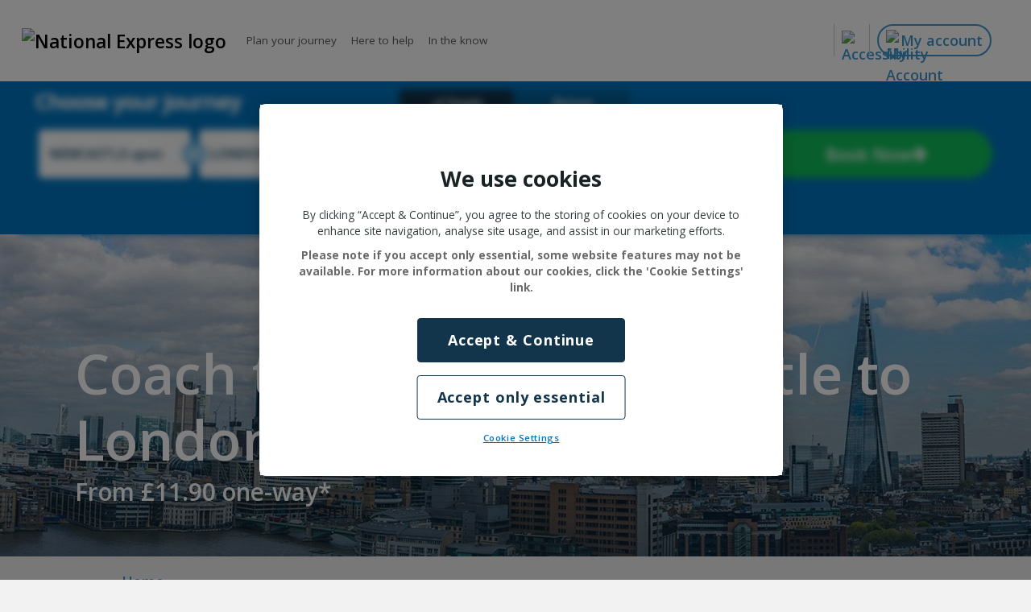

--- FILE ---
content_type: text/html; charset=utf-8
request_url: https://www.nationalexpress.com/en/destinations/london/newcastle-to-london
body_size: 45273
content:
<!DOCTYPE html>
<html lang="en">
<head>
    <meta charset="UTF-8">
    <meta http-equiv="X-UA-Compatible" content="IE=edge,chrome=1,IE=8">
    <meta name="viewport" content="width=device-width, initial-scale=1, maximum-scale=1">
    <meta name="mobile-web-app-capable" content="yes">
    <script src="https://cdn-ukwest.onetrust.com/scripttemplates/otSDKStub.js"  type="text/javascript" charset="UTF-8" data-domain-script="f6c5beb6-d32e-4de8-a3b2-a973070d773b"></script>
<script type="text/javascript">
    function OptanonWrapper() { }
</script>
    <title>Newcastle to London coach from £11.90 one-way* | National Express</title>
<meta name="keywords" content="" />
<meta name="description" content="Travelling to Newcastle to London? Book your National Express coach ticket from Newcastle to London now from £11.90* one-way." />
<meta name="domain" value="https://www.nationalexpress.com/en" />
<meta name="ROBOTS" content="index, follow" />
<link rel="canonical" href="https://www.nationalexpress.com/en/destinations/london/newcastle-to-london" />
<link rel="icon" type="image/png" href="/media/9453/coach-favicon-16x16.png" sizes="16x16" />
<link rel="icon" type="image/png" href="/media/9454/coach-favicon-32x32.png" sizes="32x32" />
<link rel="icon" type="image/png" href="/media/9455/coach-favicon-48x48.png" sizes="48x48" />
<meta property="og:type" content="website" />
<meta property="og:locale" content="en_GB" />
<meta property="og:title" content="Newcastle to London coach from £11.90 one-way*" />
<meta property="og:url" content="https://www.nationalexpress.com/en/destinations/london/newcastle-to-london" />
<meta property="og:description" content="Travelling to Newcastle to London? Book your National Express coach ticket from Newcastle to London now from £11.90* one-way." />
    <link rel="alternate" hreflang="en-GB" href="https://www.nationalexpress.com/en/destinations/london/newcastle-to-london" />
    <link rel="preconnect" href="https://fonts.googleapis.com">
    <link rel="preconnect" href="https://fonts.gstatic.com" crossorigin>
    <link rel="preload" href="https://fonts.googleapis.com/css?family=Open+Sans:400,600,700,800&display=swap" as="style" onload="this.onload=null;this.rel='stylesheet'">
    <style>:root,[data-bs-theme=light]{--bs-blue:#0d6efd;--bs-indigo:#6610f2;--bs-purple:#6f42c1;--bs-pink:#d63384;--bs-red:#dc3545;--bs-orange:#fd7e14;--bs-yellow:#ffc107;--bs-green:#198754;--bs-teal:#20c997;--bs-cyan:#0dcaf0;--bs-black:#000;--bs-white:#fff;--bs-gray:#6c757d;--bs-gray-dark:#343a40;--bs-gray-100:#f8f9fa;--bs-gray-200:#e9ecef;--bs-gray-300:#dee2e6;--bs-gray-400:#ced4da;--bs-gray-500:#adb5bd;--bs-gray-600:#6c757d;--bs-gray-700:#495057;--bs-gray-800:#343a40;--bs-gray-900:#212529;--bs-primary:#0d6efd;--bs-secondary:#6c757d;--bs-success:#198754;--bs-info:#0dcaf0;--bs-warning:#ffc107;--bs-danger:#dc3545;--bs-light:#f8f9fa;--bs-dark:#212529;--bs-primary-rgb:13, 110, 253;--bs-secondary-rgb:108, 117, 125;--bs-success-rgb:25, 135, 84;--bs-info-rgb:13, 202, 240;--bs-warning-rgb:255, 193, 7;--bs-danger-rgb:220, 53, 69;--bs-light-rgb:248, 249, 250;--bs-dark-rgb:33, 37, 41;--bs-primary-text-emphasis:#052c65;--bs-secondary-text-emphasis:#2b2f32;--bs-success-text-emphasis:#0a3622;--bs-info-text-emphasis:#055160;--bs-warning-text-emphasis:#664d03;--bs-danger-text-emphasis:#58151c;--bs-light-text-emphasis:#495057;--bs-dark-text-emphasis:#495057;--bs-primary-bg-subtle:#cfe2ff;--bs-secondary-bg-subtle:#e2e3e5;--bs-success-bg-subtle:#d1e7dd;--bs-info-bg-subtle:#cff4fc;--bs-warning-bg-subtle:#fff3cd;--bs-danger-bg-subtle:#f8d7da;--bs-light-bg-subtle:#fcfcfd;--bs-dark-bg-subtle:#ced4da;--bs-primary-border-subtle:#9ec5fe;--bs-secondary-border-subtle:#c4c8cb;--bs-success-border-subtle:#a3cfbb;--bs-info-border-subtle:#9eeaf9;--bs-warning-border-subtle:#ffe69c;--bs-danger-border-subtle:#f1aeb5;--bs-light-border-subtle:#e9ecef;--bs-dark-border-subtle:#adb5bd;--bs-white-rgb:255, 255, 255;--bs-black-rgb:0, 0, 0;--bs-font-sans-serif:system-ui, -apple-system, "Segoe UI", Roboto, "Helvetica Neue", "Noto Sans", "Liberation Sans", Arial, sans-serif, "Apple Color Emoji", "Segoe UI Emoji", "Segoe UI Symbol", "Noto Color Emoji";--bs-font-monospace:SFMono-Regular, Menlo, Monaco, Consolas, "Liberation Mono", "Courier New", monospace;--bs-gradient:linear-gradient(180deg, rgba(255, 255, 255, 0.15), rgba(255, 255, 255, 0));--bs-body-font-family:var(--bs-font-sans-serif);--bs-body-font-size:1rem;--bs-body-font-weight:400;--bs-body-line-height:1.5;--bs-body-color:#212529;--bs-body-color-rgb:33, 37, 41;--bs-body-bg:#fff;--bs-body-bg-rgb:255, 255, 255;--bs-emphasis-color:#000;--bs-emphasis-color-rgb:0, 0, 0;--bs-secondary-color:rgba(33, 37, 41, 0.75);--bs-secondary-color-rgb:33, 37, 41;--bs-secondary-bg:#e9ecef;--bs-secondary-bg-rgb:233, 236, 239;--bs-tertiary-color:rgba(33, 37, 41, 0.5);--bs-tertiary-color-rgb:33, 37, 41;--bs-tertiary-bg:#f8f9fa;--bs-tertiary-bg-rgb:248, 249, 250;--bs-link-color:#0d6efd;--bs-link-color-rgb:13, 110, 253;--bs-link-decoration:underline;--bs-link-hover-color:#0a58ca;--bs-link-hover-color-rgb:10, 88, 202;--bs-code-color:#d63384;--bs-highlight-bg:#fff3cd;--bs-border-width:1px;--bs-border-style:solid;--bs-border-color:#dee2e6;--bs-border-color-translucent:rgba(0, 0, 0, 0.175);--bs-border-radius:0.375rem;--bs-border-radius-sm:0.25rem;--bs-border-radius-lg:0.5rem;--bs-border-radius-xl:1rem;--bs-border-radius-xxl:2rem;--bs-border-radius-2xl:var(--bs-border-radius-xxl);--bs-border-radius-pill:50rem;--bs-box-shadow:0 0.5rem 1rem rgba(0, 0, 0, 0.15);--bs-box-shadow-sm:0 0.125rem 0.25rem rgba(0, 0, 0, 0.075);--bs-box-shadow-lg:0 1rem 3rem rgba(0, 0, 0, 0.175);--bs-box-shadow-inset:inset 0 1px 2px rgba(0, 0, 0, 0.075);--bs-focus-ring-width:0.25rem;--bs-focus-ring-opacity:0.25;--bs-focus-ring-color:rgba(13, 110, 253, 0.25);--bs-form-valid-color:#198754;--bs-form-valid-border-color:#198754;--bs-form-invalid-color:#dc3545;--bs-form-invalid-border-color:#dc3545}*,*::before,*::after{box-sizing:border-box}@media(prefers-reduced-motion:no-preference){:root{scroll-behavior:smooth}}body{margin:0;font-family:var(--bs-body-font-family);font-size:var(--bs-body-font-size);font-weight:var(--bs-body-font-weight);line-height:var(--bs-body-line-height);color:var(--bs-body-color);text-align:var(--bs-body-text-align);background-color:var(--bs-body-bg);-webkit-text-size-adjust:100%;-webkit-tap-highlight-color:#fff0}hr{margin:1rem 0;color:inherit;border:0;border-top:var(--bs-border-width) solid;opacity:.25}h6,.h6,h5,.h5,h4,.h4,h3,.h3,h2,.h2,h1,.h1{margin-top:0;margin-bottom:.5rem;font-weight:500;line-height:1.2;color:var(--bs-heading-color,inherit)}h1,.h1{font-size:calc(1.375rem + 1.5vw)}@media(min-width:1200px){h1,.h1{font-size:2.5rem}}h2,.h2{font-size:calc(1.325rem + 0.9vw)}@media(min-width:1200px){h2,.h2{font-size:2rem}}h3,.h3{font-size:calc(1.3rem + 0.6vw)}@media(min-width:1200px){h3,.h3{font-size:1.75rem}}h4,.h4{font-size:calc(1.275rem + 0.3vw)}@media(min-width:1200px){h4,.h4{font-size:1.5rem}}h5,.h5{font-size:1.25rem}h6,.h6{font-size:1rem}p{margin-top:0;margin-bottom:1rem}abbr[title]{text-decoration:underline dotted;cursor:help;text-decoration-skip-ink:none}address{margin-bottom:1rem;font-style:normal;line-height:inherit}ol,ul{padding-left:2rem}ol,ul,dl{margin-top:0;margin-bottom:1rem}ol ol,ul ul,ol ul,ul ol{margin-bottom:0}dt{font-weight:700}dd{margin-bottom:.5rem;margin-left:0}blockquote{margin:0 0 1rem}b,strong{font-weight:bolder}small,.small{font-size:.875em}mark,.mark{padding:.1875em;background-color:var(--bs-highlight-bg)}sub,sup{position:relative;font-size:.75em;line-height:0;vertical-align:baseline}sub{bottom:-.25em}sup{top:-.5em}a{color:rgba(var(--bs-link-color-rgb),var(--bs-link-opacity,1));text-decoration:underline}a:hover{--bs-link-color-rgb:var(--bs-link-hover-color-rgb)}a:not([href]):not([class]),a:not([href]):not([class]):hover{color:inherit;text-decoration:none}pre,code,kbd,samp{font-family:var(--bs-font-monospace);font-size:1em}pre{display:block;margin-top:0;margin-bottom:1rem;overflow:auto;font-size:.875em}pre code{font-size:inherit;color:inherit;word-break:normal}code{font-size:.875em;color:var(--bs-code-color);word-wrap:break-word}a>code{color:inherit}kbd{padding:.1875rem .375rem;font-size:.875em;color:var(--bs-body-bg);background-color:var(--bs-body-color);border-radius:.25rem}kbd kbd{padding:0;font-size:1em}figure{margin:0 0 1rem}img,svg{vertical-align:middle}table{caption-side:bottom;border-collapse:collapse}caption{padding-top:.5rem;padding-bottom:.5rem;color:var(--bs-secondary-color);text-align:left}th{text-align:inherit;text-align:-webkit-match-parent}thead,tbody,tfoot,tr,td,th{border-color:inherit;border-style:solid;border-width:0}label{display:inline-block}button{border-radius:0}button:focus:not(:focus-visible){outline:0}input,button,select,optgroup,textarea{margin:0;font-family:inherit;font-size:inherit;line-height:inherit}button,select{text-transform:none}[role=button]{cursor:pointer}select{word-wrap:normal}select:disabled{opacity:1}[list]:not([type=date]):not([type=datetime-local]):not([type=month]):not([type=week]):not([type=time])::-webkit-calendar-picker-indicator{display:none!important}button,[type=button],[type=reset],[type=submit]{-webkit-appearance:button}button:not(:disabled),[type=button]:not(:disabled),[type=reset]:not(:disabled),[type=submit]:not(:disabled){cursor:pointer}::-moz-focus-inner{padding:0;border-style:none}textarea{resize:vertical}fieldset{min-width:0;padding:0;margin:0;border:0}legend{float:left;width:100%;padding:0;margin-bottom:.5rem;font-size:calc(1.275rem + 0.3vw);line-height:inherit}@media(min-width:1200px){legend{font-size:1.5rem}}legend+*{clear:left}::-webkit-datetime-edit-fields-wrapper,::-webkit-datetime-edit-text,::-webkit-datetime-edit-minute,::-webkit-datetime-edit-hour-field,::-webkit-datetime-edit-day-field,::-webkit-datetime-edit-month-field,::-webkit-datetime-edit-year-field{padding:0}::-webkit-inner-spin-button{height:auto}[type=search]{outline-offset:-2px;-webkit-appearance:textfield}::-webkit-search-decoration{-webkit-appearance:none}::-webkit-color-swatch-wrapper{padding:0}::file-selector-button{font:inherit;-webkit-appearance:button}output{display:inline-block}iframe{border:0}summary{display:list-item;cursor:pointer}progress{vertical-align:baseline}[hidden]{display:none!important}.lead{font-size:1.25rem;font-weight:300}.display-1{font-size:calc(1.625rem + 4.5vw);font-weight:300;line-height:1.2}@media(min-width:1200px){.display-1{font-size:5rem}}.display-2{font-size:calc(1.575rem + 3.9vw);font-weight:300;line-height:1.2}@media(min-width:1200px){.display-2{font-size:4.5rem}}.display-3{font-size:calc(1.525rem + 3.3vw);font-weight:300;line-height:1.2}@media(min-width:1200px){.display-3{font-size:4rem}}.display-4{font-size:calc(1.475rem + 2.7vw);font-weight:300;line-height:1.2}@media(min-width:1200px){.display-4{font-size:3.5rem}}.display-5{font-size:calc(1.425rem + 2.1vw);font-weight:300;line-height:1.2}@media(min-width:1200px){.display-5{font-size:3rem}}.display-6{font-size:calc(1.375rem + 1.5vw);font-weight:300;line-height:1.2}@media(min-width:1200px){.display-6{font-size:2.5rem}}.list-unstyled{padding-left:0;list-style:none}.list-inline{padding-left:0;list-style:none}.list-inline-item{display:inline-block}.list-inline-item:not(:last-child){margin-right:.5rem}.initialism{font-size:.875em;text-transform:uppercase}.blockquote{margin-bottom:1rem;font-size:1.25rem}.blockquote>:last-child{margin-bottom:0}.blockquote-footer{margin-top:-1rem;margin-bottom:1rem;font-size:.875em;color:#6c757d}.blockquote-footer::before{content:"— "}.img-fluid{max-width:100%;height:auto}.img-thumbnail{padding:.25rem;background-color:var(--bs-body-bg);border:var(--bs-border-width) solid var(--bs-border-color);border-radius:var(--bs-border-radius);max-width:100%;height:auto}.figure{display:inline-block}.figure-img{margin-bottom:.5rem;line-height:1}.figure-caption{font-size:.875em;color:var(--bs-secondary-color)}.container,.container-fluid,.container-xxl,.container-xl,.container-lg,.container-md,.container-sm{--bs-gutter-x:2.5rem;--bs-gutter-y:0;width:100%;padding-right:calc(var(--bs-gutter-x)*.5);padding-left:calc(var(--bs-gutter-x)*.5);margin-right:auto;margin-left:auto}@media(min-width:576px){.container-sm,.container{max-width:540px}}@media(min-width:768px){.container-md,.container-sm,.container{max-width:720px}}@media(min-width:992px){.container-lg,.container-md,.container-sm,.container{max-width:960px}}@media(min-width:1200px){.container-xl,.container-lg,.container-md,.container-sm,.container{max-width:1140px}}@media(min-width:1400px){.container-xxl,.container-xl,.container-lg,.container-md,.container-sm,.container{max-width:1320px}}:root{--bs-breakpoint-xs:0;--bs-breakpoint-sm:576px;--bs-breakpoint-md:768px;--bs-breakpoint-lg:992px;--bs-breakpoint-xl:1200px;--bs-breakpoint-xxl:1400px}.row{--bs-gutter-x:2.5rem;--bs-gutter-y:0;display:flex;flex-wrap:wrap;margin-top:calc(-1*var(--bs-gutter-y));margin-right:calc(-0.5*var(--bs-gutter-x));margin-left:calc(-0.5*var(--bs-gutter-x))}.row>*{flex-shrink:0;width:100%;max-width:100%;padding-right:calc(var(--bs-gutter-x)*.5);padding-left:calc(var(--bs-gutter-x)*.5);margin-top:var(--bs-gutter-y)}.col{flex:1 0 0%}.row-cols-auto>*{flex:0 0 auto;width:auto}.row-cols-1>*{flex:0 0 auto;width:100%}.row-cols-2>*{flex:0 0 auto;width:50%}.row-cols-3>*{flex:0 0 auto;width:33.3333333333%}.row-cols-4>*{flex:0 0 auto;width:25%}.row-cols-5>*{flex:0 0 auto;width:20%}.row-cols-6>*{flex:0 0 auto;width:16.6666666667%}.col-auto{flex:0 0 auto;width:auto}.col-1{flex:0 0 auto;width:8.33333333%}.col-2{flex:0 0 auto;width:16.66666667%}.col-3{flex:0 0 auto;width:25%}.col-4{flex:0 0 auto;width:33.33333333%}.col-5{flex:0 0 auto;width:41.66666667%}.col-6{flex:0 0 auto;width:50%}.col-7{flex:0 0 auto;width:58.33333333%}.col-8{flex:0 0 auto;width:66.66666667%}.col-9{flex:0 0 auto;width:75%}.col-10{flex:0 0 auto;width:83.33333333%}.col-11{flex:0 0 auto;width:91.66666667%}.col-12{flex:0 0 auto;width:100%}.offset-1{margin-left:8.33333333%}.offset-2{margin-left:16.66666667%}.offset-3{margin-left:25%}.offset-4{margin-left:33.33333333%}.offset-5{margin-left:41.66666667%}.offset-6{margin-left:50%}.offset-7{margin-left:58.33333333%}.offset-8{margin-left:66.66666667%}.offset-9{margin-left:75%}.offset-10{margin-left:83.33333333%}.offset-11{margin-left:91.66666667%}.g-0,.gx-0{--bs-gutter-x:0}.g-0,.gy-0{--bs-gutter-y:0}.g-1,.gx-1{--bs-gutter-x:0.25rem}.g-1,.gy-1{--bs-gutter-y:0.25rem}.g-2,.gx-2{--bs-gutter-x:0.5rem}.g-2,.gy-2{--bs-gutter-y:0.5rem}.g-3,.gx-3{--bs-gutter-x:1rem}.g-3,.gy-3{--bs-gutter-y:1rem}.g-4,.gx-4{--bs-gutter-x:1.5rem}.g-4,.gy-4{--bs-gutter-y:1.5rem}.g-5,.gx-5{--bs-gutter-x:3rem}.g-5,.gy-5{--bs-gutter-y:3rem}@media(min-width:576px){.col-sm{flex:1 0 0%}.row-cols-sm-auto>*{flex:0 0 auto;width:auto}.row-cols-sm-1>*{flex:0 0 auto;width:100%}.row-cols-sm-2>*{flex:0 0 auto;width:50%}.row-cols-sm-3>*{flex:0 0 auto;width:33.3333333333%}.row-cols-sm-4>*{flex:0 0 auto;width:25%}.row-cols-sm-5>*{flex:0 0 auto;width:20%}.row-cols-sm-6>*{flex:0 0 auto;width:16.6666666667%}.col-sm-auto{flex:0 0 auto;width:auto}.col-sm-1{flex:0 0 auto;width:8.33333333%}.col-sm-2{flex:0 0 auto;width:16.66666667%}.col-sm-3{flex:0 0 auto;width:25%}.col-sm-4{flex:0 0 auto;width:33.33333333%}.col-sm-5{flex:0 0 auto;width:41.66666667%}.col-sm-6{flex:0 0 auto;width:50%}.col-sm-7{flex:0 0 auto;width:58.33333333%}.col-sm-8{flex:0 0 auto;width:66.66666667%}.col-sm-9{flex:0 0 auto;width:75%}.col-sm-10{flex:0 0 auto;width:83.33333333%}.col-sm-11{flex:0 0 auto;width:91.66666667%}.col-sm-12{flex:0 0 auto;width:100%}.offset-sm-0{margin-left:0}.offset-sm-1{margin-left:8.33333333%}.offset-sm-2{margin-left:16.66666667%}.offset-sm-3{margin-left:25%}.offset-sm-4{margin-left:33.33333333%}.offset-sm-5{margin-left:41.66666667%}.offset-sm-6{margin-left:50%}.offset-sm-7{margin-left:58.33333333%}.offset-sm-8{margin-left:66.66666667%}.offset-sm-9{margin-left:75%}.offset-sm-10{margin-left:83.33333333%}.offset-sm-11{margin-left:91.66666667%}.g-sm-0,.gx-sm-0{--bs-gutter-x:0}.g-sm-0,.gy-sm-0{--bs-gutter-y:0}.g-sm-1,.gx-sm-1{--bs-gutter-x:0.25rem}.g-sm-1,.gy-sm-1{--bs-gutter-y:0.25rem}.g-sm-2,.gx-sm-2{--bs-gutter-x:0.5rem}.g-sm-2,.gy-sm-2{--bs-gutter-y:0.5rem}.g-sm-3,.gx-sm-3{--bs-gutter-x:1rem}.g-sm-3,.gy-sm-3{--bs-gutter-y:1rem}.g-sm-4,.gx-sm-4{--bs-gutter-x:1.5rem}.g-sm-4,.gy-sm-4{--bs-gutter-y:1.5rem}.g-sm-5,.gx-sm-5{--bs-gutter-x:3rem}.g-sm-5,.gy-sm-5{--bs-gutter-y:3rem}}@media(min-width:768px){.col-md{flex:1 0 0%}.row-cols-md-auto>*{flex:0 0 auto;width:auto}.row-cols-md-1>*{flex:0 0 auto;width:100%}.row-cols-md-2>*{flex:0 0 auto;width:50%}.row-cols-md-3>*{flex:0 0 auto;width:33.3333333333%}.row-cols-md-4>*{flex:0 0 auto;width:25%}.row-cols-md-5>*{flex:0 0 auto;width:20%}.row-cols-md-6>*{flex:0 0 auto;width:16.6666666667%}.col-md-auto{flex:0 0 auto;width:auto}.col-md-1{flex:0 0 auto;width:8.33333333%}.col-md-2{flex:0 0 auto;width:16.66666667%}.col-md-3{flex:0 0 auto;width:25%}.col-md-4{flex:0 0 auto;width:33.33333333%}.col-md-5{flex:0 0 auto;width:41.66666667%}.col-md-6{flex:0 0 auto;width:50%}.col-md-7{flex:0 0 auto;width:58.33333333%}.col-md-8{flex:0 0 auto;width:66.66666667%}.col-md-9{flex:0 0 auto;width:75%}.col-md-10{flex:0 0 auto;width:83.33333333%}.col-md-11{flex:0 0 auto;width:91.66666667%}.col-md-12{flex:0 0 auto;width:100%}.offset-md-0{margin-left:0}.offset-md-1{margin-left:8.33333333%}.offset-md-2{margin-left:16.66666667%}.offset-md-3{margin-left:25%}.offset-md-4{margin-left:33.33333333%}.offset-md-5{margin-left:41.66666667%}.offset-md-6{margin-left:50%}.offset-md-7{margin-left:58.33333333%}.offset-md-8{margin-left:66.66666667%}.offset-md-9{margin-left:75%}.offset-md-10{margin-left:83.33333333%}.offset-md-11{margin-left:91.66666667%}.g-md-0,.gx-md-0{--bs-gutter-x:0}.g-md-0,.gy-md-0{--bs-gutter-y:0}.g-md-1,.gx-md-1{--bs-gutter-x:0.25rem}.g-md-1,.gy-md-1{--bs-gutter-y:0.25rem}.g-md-2,.gx-md-2{--bs-gutter-x:0.5rem}.g-md-2,.gy-md-2{--bs-gutter-y:0.5rem}.g-md-3,.gx-md-3{--bs-gutter-x:1rem}.g-md-3,.gy-md-3{--bs-gutter-y:1rem}.g-md-4,.gx-md-4{--bs-gutter-x:1.5rem}.g-md-4,.gy-md-4{--bs-gutter-y:1.5rem}.g-md-5,.gx-md-5{--bs-gutter-x:3rem}.g-md-5,.gy-md-5{--bs-gutter-y:3rem}}@media(min-width:992px){.col-lg{flex:1 0 0%}.row-cols-lg-auto>*{flex:0 0 auto;width:auto}.row-cols-lg-1>*{flex:0 0 auto;width:100%}.row-cols-lg-2>*{flex:0 0 auto;width:50%}.row-cols-lg-3>*{flex:0 0 auto;width:33.3333333333%}.row-cols-lg-4>*{flex:0 0 auto;width:25%}.row-cols-lg-5>*{flex:0 0 auto;width:20%}.row-cols-lg-6>*{flex:0 0 auto;width:16.6666666667%}.col-lg-auto{flex:0 0 auto;width:auto}.col-lg-1{flex:0 0 auto;width:8.33333333%}.col-lg-2{flex:0 0 auto;width:16.66666667%}.col-lg-3{flex:0 0 auto;width:25%}.col-lg-4{flex:0 0 auto;width:33.33333333%}.col-lg-5{flex:0 0 auto;width:41.66666667%}.col-lg-6{flex:0 0 auto;width:50%}.col-lg-7{flex:0 0 auto;width:58.33333333%}.col-lg-8{flex:0 0 auto;width:66.66666667%}.col-lg-9{flex:0 0 auto;width:75%}.col-lg-10{flex:0 0 auto;width:83.33333333%}.col-lg-11{flex:0 0 auto;width:91.66666667%}.col-lg-12{flex:0 0 auto;width:100%}.offset-lg-0{margin-left:0}.offset-lg-1{margin-left:8.33333333%}.offset-lg-2{margin-left:16.66666667%}.offset-lg-3{margin-left:25%}.offset-lg-4{margin-left:33.33333333%}.offset-lg-5{margin-left:41.66666667%}.offset-lg-6{margin-left:50%}.offset-lg-7{margin-left:58.33333333%}.offset-lg-8{margin-left:66.66666667%}.offset-lg-9{margin-left:75%}.offset-lg-10{margin-left:83.33333333%}.offset-lg-11{margin-left:91.66666667%}.g-lg-0,.gx-lg-0{--bs-gutter-x:0}.g-lg-0,.gy-lg-0{--bs-gutter-y:0}.g-lg-1,.gx-lg-1{--bs-gutter-x:0.25rem}.g-lg-1,.gy-lg-1{--bs-gutter-y:0.25rem}.g-lg-2,.gx-lg-2{--bs-gutter-x:0.5rem}.g-lg-2,.gy-lg-2{--bs-gutter-y:0.5rem}.g-lg-3,.gx-lg-3{--bs-gutter-x:1rem}.g-lg-3,.gy-lg-3{--bs-gutter-y:1rem}.g-lg-4,.gx-lg-4{--bs-gutter-x:1.5rem}.g-lg-4,.gy-lg-4{--bs-gutter-y:1.5rem}.g-lg-5,.gx-lg-5{--bs-gutter-x:3rem}.g-lg-5,.gy-lg-5{--bs-gutter-y:3rem}}@media(min-width:1200px){.col-xl{flex:1 0 0%}.row-cols-xl-auto>*{flex:0 0 auto;width:auto}.row-cols-xl-1>*{flex:0 0 auto;width:100%}.row-cols-xl-2>*{flex:0 0 auto;width:50%}.row-cols-xl-3>*{flex:0 0 auto;width:33.3333333333%}.row-cols-xl-4>*{flex:0 0 auto;width:25%}.row-cols-xl-5>*{flex:0 0 auto;width:20%}.row-cols-xl-6>*{flex:0 0 auto;width:16.6666666667%}.col-xl-auto{flex:0 0 auto;width:auto}.col-xl-1{flex:0 0 auto;width:8.33333333%}.col-xl-2{flex:0 0 auto;width:16.66666667%}.col-xl-3{flex:0 0 auto;width:25%}.col-xl-4{flex:0 0 auto;width:33.33333333%}.col-xl-5{flex:0 0 auto;width:41.66666667%}.col-xl-6{flex:0 0 auto;width:50%}.col-xl-7{flex:0 0 auto;width:58.33333333%}.col-xl-8{flex:0 0 auto;width:66.66666667%}.col-xl-9{flex:0 0 auto;width:75%}.col-xl-10{flex:0 0 auto;width:83.33333333%}.col-xl-11{flex:0 0 auto;width:91.66666667%}.col-xl-12{flex:0 0 auto;width:100%}.offset-xl-0{margin-left:0}.offset-xl-1{margin-left:8.33333333%}.offset-xl-2{margin-left:16.66666667%}.offset-xl-3{margin-left:25%}.offset-xl-4{margin-left:33.33333333%}.offset-xl-5{margin-left:41.66666667%}.offset-xl-6{margin-left:50%}.offset-xl-7{margin-left:58.33333333%}.offset-xl-8{margin-left:66.66666667%}.offset-xl-9{margin-left:75%}.offset-xl-10{margin-left:83.33333333%}.offset-xl-11{margin-left:91.66666667%}.g-xl-0,.gx-xl-0{--bs-gutter-x:0}.g-xl-0,.gy-xl-0{--bs-gutter-y:0}.g-xl-1,.gx-xl-1{--bs-gutter-x:0.25rem}.g-xl-1,.gy-xl-1{--bs-gutter-y:0.25rem}.g-xl-2,.gx-xl-2{--bs-gutter-x:0.5rem}.g-xl-2,.gy-xl-2{--bs-gutter-y:0.5rem}.g-xl-3,.gx-xl-3{--bs-gutter-x:1rem}.g-xl-3,.gy-xl-3{--bs-gutter-y:1rem}.g-xl-4,.gx-xl-4{--bs-gutter-x:1.5rem}.g-xl-4,.gy-xl-4{--bs-gutter-y:1.5rem}.g-xl-5,.gx-xl-5{--bs-gutter-x:3rem}.g-xl-5,.gy-xl-5{--bs-gutter-y:3rem}}@media(min-width:1400px){.col-xxl{flex:1 0 0%}.row-cols-xxl-auto>*{flex:0 0 auto;width:auto}.row-cols-xxl-1>*{flex:0 0 auto;width:100%}.row-cols-xxl-2>*{flex:0 0 auto;width:50%}.row-cols-xxl-3>*{flex:0 0 auto;width:33.3333333333%}.row-cols-xxl-4>*{flex:0 0 auto;width:25%}.row-cols-xxl-5>*{flex:0 0 auto;width:20%}.row-cols-xxl-6>*{flex:0 0 auto;width:16.6666666667%}.col-xxl-auto{flex:0 0 auto;width:auto}.col-xxl-1{flex:0 0 auto;width:8.33333333%}.col-xxl-2{flex:0 0 auto;width:16.66666667%}.col-xxl-3{flex:0 0 auto;width:25%}.col-xxl-4{flex:0 0 auto;width:33.33333333%}.col-xxl-5{flex:0 0 auto;width:41.66666667%}.col-xxl-6{flex:0 0 auto;width:50%}.col-xxl-7{flex:0 0 auto;width:58.33333333%}.col-xxl-8{flex:0 0 auto;width:66.66666667%}.col-xxl-9{flex:0 0 auto;width:75%}.col-xxl-10{flex:0 0 auto;width:83.33333333%}.col-xxl-11{flex:0 0 auto;width:91.66666667%}.col-xxl-12{flex:0 0 auto;width:100%}.offset-xxl-0{margin-left:0}.offset-xxl-1{margin-left:8.33333333%}.offset-xxl-2{margin-left:16.66666667%}.offset-xxl-3{margin-left:25%}.offset-xxl-4{margin-left:33.33333333%}.offset-xxl-5{margin-left:41.66666667%}.offset-xxl-6{margin-left:50%}.offset-xxl-7{margin-left:58.33333333%}.offset-xxl-8{margin-left:66.66666667%}.offset-xxl-9{margin-left:75%}.offset-xxl-10{margin-left:83.33333333%}.offset-xxl-11{margin-left:91.66666667%}.g-xxl-0,.gx-xxl-0{--bs-gutter-x:0}.g-xxl-0,.gy-xxl-0{--bs-gutter-y:0}.g-xxl-1,.gx-xxl-1{--bs-gutter-x:0.25rem}.g-xxl-1,.gy-xxl-1{--bs-gutter-y:0.25rem}.g-xxl-2,.gx-xxl-2{--bs-gutter-x:0.5rem}.g-xxl-2,.gy-xxl-2{--bs-gutter-y:0.5rem}.g-xxl-3,.gx-xxl-3{--bs-gutter-x:1rem}.g-xxl-3,.gy-xxl-3{--bs-gutter-y:1rem}.g-xxl-4,.gx-xxl-4{--bs-gutter-x:1.5rem}.g-xxl-4,.gy-xxl-4{--bs-gutter-y:1.5rem}.g-xxl-5,.gx-xxl-5{--bs-gutter-x:3rem}.g-xxl-5,.gy-xxl-5{--bs-gutter-y:3rem}}.dropdown-menu{--bs-dropdown-zindex:1000;--bs-dropdown-min-width:10rem;--bs-dropdown-padding-x:0;--bs-dropdown-padding-y:0.5rem;--bs-dropdown-spacer:0.125rem;--bs-dropdown-font-size:1rem;--bs-dropdown-color:var(--bs-body-color);--bs-dropdown-bg:var(--bs-body-bg);--bs-dropdown-border-color:var(--bs-border-color-translucent);--bs-dropdown-border-radius:0.375rem;--bs-dropdown-border-width:var(--bs-border-width);--bs-dropdown-inner-border-radius:calc(0.375rem - var(--bs-border-width));--bs-dropdown-divider-bg:var(--bs-border-color-translucent);--bs-dropdown-divider-margin-y:0.5rem;--bs-dropdown-box-shadow:0 0.5rem 1rem rgba(0, 0, 0, 0.15);--bs-dropdown-link-color:var(--bs-body-color);--bs-dropdown-link-hover-color:var(--bs-body-color);--bs-dropdown-link-hover-bg:var(--bs-tertiary-bg);--bs-dropdown-link-active-color:#fff;--bs-dropdown-link-active-bg:#0d6efd;--bs-dropdown-link-disabled-color:var(--bs-tertiary-color);--bs-dropdown-item-padding-x:1rem;--bs-dropdown-item-padding-y:0.25rem;--bs-dropdown-header-color:#6c757d;--bs-dropdown-header-padding-x:1rem;--bs-dropdown-header-padding-y:0.5rem;position:absolute;z-index:var(--bs-dropdown-zindex);display:none;min-width:var(--bs-dropdown-min-width);padding:var(--bs-dropdown-padding-y) var(--bs-dropdown-padding-x);margin:0;font-size:var(--bs-dropdown-font-size);color:var(--bs-dropdown-color);text-align:left;list-style:none;background-color:var(--bs-dropdown-bg);background-clip:padding-box;border:var(--bs-dropdown-border-width) solid var(--bs-dropdown-border-color);border-radius:var(--bs-dropdown-border-radius)}.nav{--bs-nav-link-padding-x:1rem;--bs-nav-link-padding-y:0.5rem;--bs-nav-link-font-weight:;--bs-nav-link-color:var(--bs-link-color);--bs-nav-link-hover-color:var(--bs-link-hover-color);--bs-nav-link-disabled-color:var(--bs-secondary-color);display:flex;flex-wrap:wrap;padding-left:0;margin-bottom:0;list-style:none}.nav-link{display:block;padding:var(--bs-nav-link-padding-y) var(--bs-nav-link-padding-x);font-size:var(--bs-nav-link-font-size);font-weight:var(--bs-nav-link-font-weight);color:var(--bs-nav-link-color);text-decoration:none;background:none;border:0;transition:color .15s ease-in-out,background-color .15s ease-in-out,border-color .15s ease-in-out}@media(prefers-reduced-motion:reduce){.nav-link{transition:none}}.nav-link:hover,.nav-link:focus{color:var(--bs-nav-link-hover-color)}.nav-link:focus-visible{outline:0;box-shadow:0 0 0 .25rem rgb(13 110 253 / .25)}.nav-link.disabled{color:var(--bs-nav-link-disabled-color);pointer-events:none;cursor:default}.navbar{--bs-navbar-padding-x:0;--bs-navbar-padding-y:0.5rem;--bs-navbar-color:rgba(var(--bs-emphasis-color-rgb), 0.65);--bs-navbar-hover-color:rgba(var(--bs-emphasis-color-rgb), 0.8);--bs-navbar-disabled-color:rgba(var(--bs-emphasis-color-rgb), 0.3);--bs-navbar-active-color:rgba(var(--bs-emphasis-color-rgb), 1);--bs-navbar-brand-padding-y:0.3125rem;--bs-navbar-brand-margin-end:1rem;--bs-navbar-brand-font-size:1.25rem;--bs-navbar-brand-color:rgba(var(--bs-emphasis-color-rgb), 1);--bs-navbar-brand-hover-color:rgba(var(--bs-emphasis-color-rgb), 1);--bs-navbar-nav-link-padding-x:0.5rem;--bs-navbar-toggler-padding-y:0.25rem;--bs-navbar-toggler-padding-x:0.75rem;--bs-navbar-toggler-font-size:1.25rem;--bs-navbar-toggler-icon-bg:url("data:image/svg+xml,%3csvg xmlns='http://www.w3.org/2000/svg' viewBox='0 0 30 30'%3e%3cpath stroke='rgba%2833, 37, 41, 0.75%29' stroke-linecap='round' stroke-miterlimit='10' stroke-width='2' d='M4 7h22M4 15h22M4 23h22'/%3e%3c/svg%3e");--bs-navbar-toggler-border-color:rgba(var(--bs-emphasis-color-rgb), 0.15);--bs-navbar-toggler-border-radius:0.375rem;--bs-navbar-toggler-focus-width:0.25rem;--bs-navbar-toggler-transition:box-shadow 0.15s ease-in-out;position:relative;display:flex;flex-wrap:wrap;align-items:center;justify-content:space-between;padding:var(--bs-navbar-padding-y) var(--bs-navbar-padding-x)}.navbar>.container,.navbar>.container-fluid,.navbar>.container-sm,.navbar>.container-md,.navbar>.container-lg,.navbar>.container-xl,.navbar>.container-xxl{display:flex;flex-wrap:inherit;align-items:center;justify-content:space-between}.navbar-brand{padding-top:var(--bs-navbar-brand-padding-y);padding-bottom:var(--bs-navbar-brand-padding-y);margin-right:var(--bs-navbar-brand-margin-end);font-size:var(--bs-navbar-brand-font-size);color:var(--bs-navbar-brand-color);text-decoration:none;white-space:nowrap}.navbar-brand:hover,.navbar-brand:focus{color:var(--bs-navbar-brand-hover-color)}.navbar-nav{--bs-nav-link-padding-x:0;--bs-nav-link-padding-y:0.5rem;--bs-nav-link-font-weight:;--bs-nav-link-color:var(--bs-navbar-color);--bs-nav-link-hover-color:var(--bs-navbar-hover-color);--bs-nav-link-disabled-color:var(--bs-navbar-disabled-color);display:flex;flex-direction:column;padding-left:0;margin-bottom:0;list-style:none}.navbar-nav .nav-link.active,.navbar-nav .nav-link.show{color:var(--bs-navbar-active-color)}.navbar-nav .dropdown-menu{position:static}.navbar-text{padding-top:.5rem;padding-bottom:.5rem;color:var(--bs-navbar-color)}.navbar-text a,.navbar-text a:hover,.navbar-text a:focus{color:var(--bs-navbar-active-color)}.navbar-collapse{flex-basis:100%;flex-grow:1;align-items:center}.navbar-toggler{padding:var(--bs-navbar-toggler-padding-y) var(--bs-navbar-toggler-padding-x);font-size:var(--bs-navbar-toggler-font-size);line-height:1;color:var(--bs-navbar-color);background-color:#fff0;border:var(--bs-border-width) solid var(--bs-navbar-toggler-border-color);border-radius:var(--bs-navbar-toggler-border-radius);transition:var(--bs-navbar-toggler-transition)}@media(prefers-reduced-motion:reduce){.navbar-toggler{transition:none}}.navbar-toggler:hover{text-decoration:none}.navbar-toggler:focus{text-decoration:none;outline:0;box-shadow:0 0 0 var(--bs-navbar-toggler-focus-width)}.navbar-toggler-icon{display:inline-block;width:1.5em;height:1.5em;vertical-align:middle;background-image:var(--bs-navbar-toggler-icon-bg);background-repeat:no-repeat;background-position:center;background-size:100%}.navbar-nav-scroll{max-height:var(--bs-scroll-height,75vh);overflow-y:auto}@media(min-width:576px){.navbar-expand-sm{flex-wrap:nowrap;justify-content:flex-start}.navbar-expand-sm .navbar-nav{flex-direction:row}.navbar-expand-sm .navbar-nav .dropdown-menu{position:absolute}.navbar-expand-sm .navbar-nav .nav-link{padding-right:var(--bs-navbar-nav-link-padding-x);padding-left:var(--bs-navbar-nav-link-padding-x)}.navbar-expand-sm .navbar-nav-scroll{overflow:visible}.navbar-expand-sm .navbar-collapse{display:flex!important;flex-basis:auto}.navbar-expand-sm .navbar-toggler{display:none}.navbar-expand-sm .offcanvas{position:static;z-index:auto;flex-grow:1;width:auto!important;height:auto!important;visibility:visible!important;background-color:#fff0!important;border:0!important;transform:none!important;transition:none}.navbar-expand-sm .offcanvas .offcanvas-header{display:none}.navbar-expand-sm .offcanvas .offcanvas-body{display:flex;flex-grow:0;padding:0;overflow-y:visible}}@media(min-width:768px){.navbar-expand-md{flex-wrap:nowrap;justify-content:flex-start}.navbar-expand-md .navbar-nav{flex-direction:row}.navbar-expand-md .navbar-nav .dropdown-menu{position:absolute}.navbar-expand-md .navbar-nav .nav-link{padding-right:var(--bs-navbar-nav-link-padding-x);padding-left:var(--bs-navbar-nav-link-padding-x)}.navbar-expand-md .navbar-nav-scroll{overflow:visible}.navbar-expand-md .navbar-collapse{display:flex!important;flex-basis:auto}.navbar-expand-md .navbar-toggler{display:none}.navbar-expand-md .offcanvas{position:static;z-index:auto;flex-grow:1;width:auto!important;height:auto!important;visibility:visible!important;background-color:#fff0!important;border:0!important;transform:none!important;transition:none}.navbar-expand-md .offcanvas .offcanvas-header{display:none}.navbar-expand-md .offcanvas .offcanvas-body{display:flex;flex-grow:0;padding:0;overflow-y:visible}}@media(min-width:992px){.navbar-expand-lg{flex-wrap:nowrap;justify-content:flex-start}.navbar-expand-lg .navbar-nav{flex-direction:row}.navbar-expand-lg .navbar-nav .dropdown-menu{position:absolute}.navbar-expand-lg .navbar-nav .nav-link{padding-right:var(--bs-navbar-nav-link-padding-x);padding-left:var(--bs-navbar-nav-link-padding-x)}.navbar-expand-lg .navbar-nav-scroll{overflow:visible}.navbar-expand-lg .navbar-collapse{display:flex!important;flex-basis:auto}.navbar-expand-lg .navbar-toggler{display:none}.navbar-expand-lg .offcanvas{position:static;z-index:auto;flex-grow:1;width:auto!important;height:auto!important;visibility:visible!important;background-color:#fff0!important;border:0!important;transform:none!important;transition:none}.navbar-expand-lg .offcanvas .offcanvas-header{display:none}.navbar-expand-lg .offcanvas .offcanvas-body{display:flex;flex-grow:0;padding:0;overflow-y:visible}}@media(min-width:1200px){.navbar-expand-xl{flex-wrap:nowrap;justify-content:flex-start}.navbar-expand-xl .navbar-nav{flex-direction:row}.navbar-expand-xl .navbar-nav .dropdown-menu{position:absolute}.navbar-expand-xl .navbar-nav .nav-link{padding-right:var(--bs-navbar-nav-link-padding-x);padding-left:var(--bs-navbar-nav-link-padding-x)}.navbar-expand-xl .navbar-nav-scroll{overflow:visible}.navbar-expand-xl .navbar-collapse{display:flex!important;flex-basis:auto}.navbar-expand-xl .navbar-toggler{display:none}.navbar-expand-xl .offcanvas{position:static;z-index:auto;flex-grow:1;width:auto!important;height:auto!important;visibility:visible!important;background-color:#fff0!important;border:0!important;transform:none!important;transition:none}.navbar-expand-xl .offcanvas .offcanvas-header{display:none}.navbar-expand-xl .offcanvas .offcanvas-body{display:flex;flex-grow:0;padding:0;overflow-y:visible}}@media(min-width:1400px){.navbar-expand-xxl{flex-wrap:nowrap;justify-content:flex-start}.navbar-expand-xxl .navbar-nav{flex-direction:row}.navbar-expand-xxl .navbar-nav .dropdown-menu{position:absolute}.navbar-expand-xxl .navbar-nav .nav-link{padding-right:var(--bs-navbar-nav-link-padding-x);padding-left:var(--bs-navbar-nav-link-padding-x)}.navbar-expand-xxl .navbar-nav-scroll{overflow:visible}.navbar-expand-xxl .navbar-collapse{display:flex!important;flex-basis:auto}.navbar-expand-xxl .navbar-toggler{display:none}.navbar-expand-xxl .offcanvas{position:static;z-index:auto;flex-grow:1;width:auto!important;height:auto!important;visibility:visible!important;background-color:#fff0!important;border:0!important;transform:none!important;transition:none}.navbar-expand-xxl .offcanvas .offcanvas-header{display:none}.navbar-expand-xxl .offcanvas .offcanvas-body{display:flex;flex-grow:0;padding:0;overflow-y:visible}}.navbar-expand{flex-wrap:nowrap;justify-content:flex-start}.navbar-expand .navbar-nav{flex-direction:row}.navbar-expand .navbar-nav .dropdown-menu{position:absolute}.navbar-expand .navbar-nav .nav-link{padding-right:var(--bs-navbar-nav-link-padding-x);padding-left:var(--bs-navbar-nav-link-padding-x)}.navbar-expand .navbar-nav-scroll{overflow:visible}.navbar-expand .navbar-collapse{display:flex!important;flex-basis:auto}.navbar-expand .navbar-toggler{display:none}.navbar-expand .offcanvas{position:static;z-index:auto;flex-grow:1;width:auto!important;height:auto!important;visibility:visible!important;background-color:#fff0!important;border:0!important;transform:none!important;transition:none}.navbar-expand .offcanvas .offcanvas-header{display:none}.navbar-expand .offcanvas .offcanvas-body{display:flex;flex-grow:0;padding:0;overflow-y:visible}.ratio{position:relative;width:100%}.ratio::before{display:block;padding-top:var(--bs-aspect-ratio);content:""}.ratio>*{position:absolute;top:0;left:0;width:100%;height:100%}.ratio-1x1{--bs-aspect-ratio:100%}.ratio-4x3{--bs-aspect-ratio:75%}.ratio-16x9{--bs-aspect-ratio:56.25%}.ratio-21x9{--bs-aspect-ratio:42.8571428571%}.fixed-top{position:fixed;top:0;right:0;left:0;z-index:1030}.fixed-bottom{position:fixed;right:0;bottom:0;left:0;z-index:1030}.hstack{display:flex;flex-direction:row;align-items:center;align-self:stretch}.vstack{display:flex;flex:1 1 auto;flex-direction:column;align-self:stretch}.visually-hidden,.visually-hidden-focusable:not(:focus):not(:focus-within){width:1px!important;height:1px!important;padding:0!important;margin:-1px!important;overflow:hidden!important;clip:rect(0,0,0,0)!important;white-space:nowrap!important;border:0!important}.visually-hidden:not(caption),.visually-hidden-focusable:not(:focus):not(:focus-within):not(caption){position:absolute!important}.stretched-link::after{position:absolute;top:0;right:0;bottom:0;left:0;z-index:1;content:""}.text-truncate{overflow:hidden;text-overflow:ellipsis;white-space:nowrap}.vr{display:inline-block;align-self:stretch;width:1px;min-height:1em;background-color:currentcolor;opacity:.25}.align-baseline{vertical-align:baseline!important}.align-top{vertical-align:top!important}.align-middle{vertical-align:middle!important}.align-bottom{vertical-align:bottom!important}.align-text-bottom{vertical-align:text-bottom!important}.align-text-top{vertical-align:text-top!important}.float-start{float:left!important}.float-end{float:right!important}.float-none{float:none!important}.object-fit-contain{object-fit:contain!important}.object-fit-cover{object-fit:cover!important}.object-fit-fill{object-fit:fill!important}.object-fit-scale{object-fit:scale-down!important}.object-fit-none{object-fit:none!important}.opacity-0{opacity:0!important}.opacity-25{opacity:.25!important}.opacity-50{opacity:.5!important}.opacity-75{opacity:.75!important}.opacity-100{opacity:1!important}.overflow-auto{overflow:auto!important}.overflow-hidden{overflow:hidden!important}.overflow-visible{overflow:visible!important}.overflow-scroll{overflow:scroll!important}.overflow-x-auto{overflow-x:auto!important}.overflow-x-hidden{overflow-x:hidden!important}.overflow-x-visible{overflow-x:visible!important}.overflow-x-scroll{overflow-x:scroll!important}.overflow-y-auto{overflow-y:auto!important}.overflow-y-hidden{overflow-y:hidden!important}.overflow-y-visible{overflow-y:visible!important}.overflow-y-scroll{overflow-y:scroll!important}.d-inline{display:inline!important}.d-inline-block{display:inline-block!important}.d-block{display:block!important}.d-grid{display:grid!important}.d-table{display:table!important}.d-table-row{display:table-row!important}.d-table-cell{display:table-cell!important}.d-flex{display:flex!important}.d-inline-flex{display:inline-flex!important}.d-none{display:none!important}.shadow{box-shadow:0 .5rem 1rem rgb(0 0 0 / .15)!important}.shadow-sm{box-shadow:0 .125rem .25rem rgb(0 0 0 / .075)!important}.shadow-lg{box-shadow:0 1rem 3rem rgb(0 0 0 / .175)!important}.shadow-none{box-shadow:none!important}.focus-ring-primary{--bs-focus-ring-color:rgba(var(--bs-primary-rgb), var(--bs-focus-ring-opacity))}.focus-ring-secondary{--bs-focus-ring-color:rgba(var(--bs-secondary-rgb), var(--bs-focus-ring-opacity))}.focus-ring-success{--bs-focus-ring-color:rgba(var(--bs-success-rgb), var(--bs-focus-ring-opacity))}.focus-ring-info{--bs-focus-ring-color:rgba(var(--bs-info-rgb), var(--bs-focus-ring-opacity))}.focus-ring-warning{--bs-focus-ring-color:rgba(var(--bs-warning-rgb), var(--bs-focus-ring-opacity))}.focus-ring-danger{--bs-focus-ring-color:rgba(var(--bs-danger-rgb), var(--bs-focus-ring-opacity))}.focus-ring-light{--bs-focus-ring-color:rgba(var(--bs-light-rgb), var(--bs-focus-ring-opacity))}.focus-ring-dark{--bs-focus-ring-color:rgba(var(--bs-dark-rgb), var(--bs-focus-ring-opacity))}.position-static{position:static!important}.position-relative{position:relative!important}.position-absolute{position:absolute!important}.position-fixed{position:fixed!important}.position-sticky{position:sticky!important}.top-0{top:0!important}.top-50{top:50%!important}.top-100{top:100%!important}.bottom-0{bottom:0!important}.bottom-50{bottom:50%!important}.bottom-100{bottom:100%!important}.start-0{left:0!important}.start-50{left:50%!important}.start-100{left:100%!important}.end-0{right:0!important}.end-50{right:50%!important}.end-100{right:100%!important}.translate-middle{transform:translate(-50%,-50%)!important}.translate-middle-x{transform:translateX(-50%)!important}.translate-middle-y{transform:translateY(-50%)!important}.border{border:var(--bs-border-width) var(--bs-border-style) var(--bs-border-color)!important}.border-0{border:0!important}.border-top{border-top:var(--bs-border-width) var(--bs-border-style) var(--bs-border-color)!important}.border-top-0{border-top:0!important}.border-end{border-right:var(--bs-border-width) var(--bs-border-style) var(--bs-border-color)!important}.border-end-0{border-right:0!important}.border-bottom{border-bottom:var(--bs-border-width) var(--bs-border-style) var(--bs-border-color)!important}.border-bottom-0{border-bottom:0!important}.border-start{border-left:var(--bs-border-width) var(--bs-border-style) var(--bs-border-color)!important}.border-start-0{border-left:0!important}.border-primary{--bs-border-opacity:1;border-color:rgba(var(--bs-primary-rgb),var(--bs-border-opacity))!important}.border-secondary{--bs-border-opacity:1;border-color:rgba(var(--bs-secondary-rgb),var(--bs-border-opacity))!important}.border-success{--bs-border-opacity:1;border-color:rgba(var(--bs-success-rgb),var(--bs-border-opacity))!important}.border-info{--bs-border-opacity:1;border-color:rgba(var(--bs-info-rgb),var(--bs-border-opacity))!important}.border-warning{--bs-border-opacity:1;border-color:rgba(var(--bs-warning-rgb),var(--bs-border-opacity))!important}.border-danger{--bs-border-opacity:1;border-color:rgba(var(--bs-danger-rgb),var(--bs-border-opacity))!important}.border-light{--bs-border-opacity:1;border-color:rgba(var(--bs-light-rgb),var(--bs-border-opacity))!important}.border-dark{--bs-border-opacity:1;border-color:rgba(var(--bs-dark-rgb),var(--bs-border-opacity))!important}.border-black{--bs-border-opacity:1;border-color:rgba(var(--bs-black-rgb),var(--bs-border-opacity))!important}.border-white{--bs-border-opacity:1;border-color:rgba(var(--bs-white-rgb),var(--bs-border-opacity))!important}.border-primary-subtle{border-color:var(--bs-primary-border-subtle)!important}.border-secondary-subtle{border-color:var(--bs-secondary-border-subtle)!important}.border-success-subtle{border-color:var(--bs-success-border-subtle)!important}.border-info-subtle{border-color:var(--bs-info-border-subtle)!important}.border-warning-subtle{border-color:var(--bs-warning-border-subtle)!important}.border-danger-subtle{border-color:var(--bs-danger-border-subtle)!important}.border-light-subtle{border-color:var(--bs-light-border-subtle)!important}.border-dark-subtle{border-color:var(--bs-dark-border-subtle)!important}.border-1{border-width:1px!important}.border-2{border-width:2px!important}.border-3{border-width:3px!important}.border-4{border-width:4px!important}.border-5{border-width:5px!important}.border-opacity-10{--bs-border-opacity:0.1}.border-opacity-25{--bs-border-opacity:0.25}.border-opacity-50{--bs-border-opacity:0.5}.border-opacity-75{--bs-border-opacity:0.75}.border-opacity-100{--bs-border-opacity:1}.w-25{width:25%!important}.w-50{width:50%!important}.w-75{width:75%!important}.w-100{width:100%!important}.w-auto{width:auto!important}.mw-100{max-width:100%!important}.vw-100{width:100vw!important}.min-vw-100{min-width:100vw!important}.h-25{height:25%!important}.h-50{height:50%!important}.h-75{height:75%!important}.h-100{height:100%!important}.h-auto{height:auto!important}.mh-100{max-height:100%!important}.vh-100{height:100vh!important}.min-vh-100{min-height:100vh!important}.flex-fill{flex:1 1 auto!important}.flex-row{flex-direction:row!important}.flex-column{flex-direction:column!important}.flex-row-reverse{flex-direction:row-reverse!important}.flex-column-reverse{flex-direction:column-reverse!important}.flex-grow-0{flex-grow:0!important}.flex-grow-1{flex-grow:1!important}.flex-shrink-0{flex-shrink:0!important}.flex-shrink-1{flex-shrink:1!important}.flex-wrap{flex-wrap:wrap!important}.flex-nowrap{flex-wrap:nowrap!important}.flex-wrap-reverse{flex-wrap:wrap-reverse!important}.justify-content-start{justify-content:flex-start!important}.justify-content-end{justify-content:flex-end!important}.justify-content-center{justify-content:center!important}.justify-content-between{justify-content:space-between!important}.justify-content-around{justify-content:space-around!important}.justify-content-evenly{justify-content:space-evenly!important}.align-items-start{align-items:flex-start!important}.align-items-end{align-items:flex-end!important}.align-items-center{align-items:center!important}.align-items-baseline{align-items:baseline!important}.align-items-stretch{align-items:stretch!important}.align-content-start{align-content:flex-start!important}.align-content-end{align-content:flex-end!important}.align-content-center{align-content:center!important}.align-content-between{align-content:space-between!important}.align-content-around{align-content:space-around!important}.align-content-stretch{align-content:stretch!important}.align-self-auto{align-self:auto!important}.align-self-start{align-self:flex-start!important}.align-self-end{align-self:flex-end!important}.align-self-center{align-self:center!important}.align-self-baseline{align-self:baseline!important}.align-self-stretch{align-self:stretch!important}.order-first{order:-1!important}.order-0{order:0!important}.order-1{order:1!important}.order-2{order:2!important}.order-3{order:3!important}.order-4{order:4!important}.order-5{order:5!important}.order-last{order:6!important}.m-0{margin:0!important}.m-1{margin:.25rem!important}.m-2{margin:.5rem!important}.m-3{margin:1rem!important}.m-4{margin:1.5rem!important}.m-5{margin:3rem!important}.m-auto{margin:auto!important}.mx-0{margin-right:0!important;margin-left:0!important}.mx-1{margin-right:.25rem!important;margin-left:.25rem!important}.mx-2{margin-right:.5rem!important;margin-left:.5rem!important}.mx-3{margin-right:1rem!important;margin-left:1rem!important}.mx-4{margin-right:1.5rem!important;margin-left:1.5rem!important}.mx-5{margin-right:3rem!important;margin-left:3rem!important}.mx-auto{margin-right:auto!important;margin-left:auto!important}.my-0{margin-top:0!important;margin-bottom:0!important}.my-1{margin-top:.25rem!important;margin-bottom:.25rem!important}.my-2{margin-top:.5rem!important;margin-bottom:.5rem!important}.my-3{margin-top:1rem!important;margin-bottom:1rem!important}.my-4{margin-top:1.5rem!important;margin-bottom:1.5rem!important}.my-5{margin-top:3rem!important;margin-bottom:3rem!important}.my-auto{margin-top:auto!important;margin-bottom:auto!important}.mt-0{margin-top:0!important}.mt-1{margin-top:.25rem!important}.mt-2{margin-top:.5rem!important}.mt-3{margin-top:1rem!important}.mt-4{margin-top:1.5rem!important}.mt-5{margin-top:3rem!important}.mt-auto{margin-top:auto!important}.me-0{margin-right:0!important}.me-1{margin-right:.25rem!important}.me-2{margin-right:.5rem!important}.me-3{margin-right:1rem!important}.me-4{margin-right:1.5rem!important}.me-5{margin-right:3rem!important}.me-auto{margin-right:auto!important}.mb-0{margin-bottom:0!important}.mb-1{margin-bottom:.25rem!important}.mb-2{margin-bottom:.5rem!important}.mb-3{margin-bottom:1rem!important}.mb-4{margin-bottom:1.5rem!important}.mb-5{margin-bottom:3rem!important}.mb-auto{margin-bottom:auto!important}.ms-0{margin-left:0!important}.ms-1{margin-left:.25rem!important}.ms-2{margin-left:.5rem!important}.ms-3{margin-left:1rem!important}.ms-4{margin-left:1.5rem!important}.ms-5{margin-left:3rem!important}.ms-auto{margin-left:auto!important}.p-0{padding:0!important}.p-1{padding:.25rem!important}.p-2{padding:.5rem!important}.p-3{padding:1rem!important}.p-4{padding:1.5rem!important}.p-5{padding:3rem!important}.px-0{padding-right:0!important;padding-left:0!important}.px-1{padding-right:.25rem!important;padding-left:.25rem!important}.px-2{padding-right:.5rem!important;padding-left:.5rem!important}.px-3{padding-right:1rem!important;padding-left:1rem!important}.px-4{padding-right:1.5rem!important;padding-left:1.5rem!important}.px-5{padding-right:3rem!important;padding-left:3rem!important}.py-0{padding-top:0!important;padding-bottom:0!important}.py-1{padding-top:.25rem!important;padding-bottom:.25rem!important}.py-2{padding-top:.5rem!important;padding-bottom:.5rem!important}.py-3{padding-top:1rem!important;padding-bottom:1rem!important}.py-4{padding-top:1.5rem!important;padding-bottom:1.5rem!important}.py-5{padding-top:3rem!important;padding-bottom:3rem!important}.pt-0{padding-top:0!important}.pt-1{padding-top:.25rem!important}.pt-2{padding-top:.5rem!important}.pt-3{padding-top:1rem!important}.pt-4{padding-top:1.5rem!important}.pt-5{padding-top:3rem!important}.pe-0{padding-right:0!important}.pe-1{padding-right:.25rem!important}.pe-2{padding-right:.5rem!important}.pe-3{padding-right:1rem!important}.pe-4{padding-right:1.5rem!important}.pe-5{padding-right:3rem!important}.pb-0{padding-bottom:0!important}.pb-1{padding-bottom:.25rem!important}.pb-2{padding-bottom:.5rem!important}.pb-3{padding-bottom:1rem!important}.pb-4{padding-bottom:1.5rem!important}.pb-5{padding-bottom:3rem!important}.ps-0{padding-left:0!important}.ps-1{padding-left:.25rem!important}.ps-2{padding-left:.5rem!important}.ps-3{padding-left:1rem!important}.ps-4{padding-left:1.5rem!important}.ps-5{padding-left:3rem!important}.gap-0{gap:0!important}.gap-1{gap:.25rem!important}.gap-2{gap:.5rem!important}.gap-3{gap:1rem!important}.gap-4{gap:1.5rem!important}.gap-5{gap:3rem!important}.row-gap-0{row-gap:0!important}.row-gap-1{row-gap:.25rem!important}.row-gap-2{row-gap:.5rem!important}.row-gap-3{row-gap:1rem!important}.row-gap-4{row-gap:1.5rem!important}.row-gap-5{row-gap:3rem!important}.column-gap-0{column-gap:0!important}.column-gap-1{column-gap:.25rem!important}.column-gap-2{column-gap:.5rem!important}.column-gap-3{column-gap:1rem!important}.column-gap-4{column-gap:1.5rem!important}.column-gap-5{column-gap:3rem!important}.font-monospace{font-family:var(--bs-font-monospace)!important}.fs-1{font-size:calc(1.375rem + 1.5vw)!important}.fs-2{font-size:calc(1.325rem + 0.9vw)!important}.fs-3{font-size:calc(1.3rem + 0.6vw)!important}.fs-4{font-size:calc(1.275rem + 0.3vw)!important}.fs-5{font-size:1.25rem!important}.fs-6{font-size:1rem!important}.fst-italic{font-style:italic!important}.fst-normal{font-style:normal!important}.fw-lighter{font-weight:lighter!important}.fw-light{font-weight:300!important}.fw-normal{font-weight:400!important}.fw-medium{font-weight:500!important}.fw-semibold{font-weight:600!important}.fw-bold{font-weight:700!important}.fw-bolder{font-weight:bolder!important}.lh-1{line-height:1!important}.lh-sm{line-height:1.25!important}.lh-base{line-height:1.5!important}.lh-lg{line-height:2!important}.text-start{text-align:left!important}.text-end{text-align:right!important}.text-center{text-align:center!important}.text-decoration-none{text-decoration:none!important}.text-decoration-underline{text-decoration:underline!important}.text-decoration-line-through{text-decoration:line-through!important}.text-lowercase{text-transform:lowercase!important}.text-uppercase{text-transform:uppercase!important}.text-capitalize{text-transform:capitalize!important}.text-wrap{white-space:normal!important}.text-nowrap{white-space:nowrap!important}.text-break{word-wrap:break-word!important;word-break:break-word!important}.text-primary{--bs-text-opacity:1;color:rgba(var(--bs-primary-rgb),var(--bs-text-opacity))!important}.text-secondary{--bs-text-opacity:1;color:rgba(var(--bs-secondary-rgb),var(--bs-text-opacity))!important}.text-success{--bs-text-opacity:1;color:rgba(var(--bs-success-rgb),var(--bs-text-opacity))!important}.text-info{--bs-text-opacity:1;color:rgba(var(--bs-info-rgb),var(--bs-text-opacity))!important}.text-warning{--bs-text-opacity:1;color:rgba(var(--bs-warning-rgb),var(--bs-text-opacity))!important}.text-danger{--bs-text-opacity:1;color:rgba(var(--bs-danger-rgb),var(--bs-text-opacity))!important}.text-light{--bs-text-opacity:1;color:rgba(var(--bs-light-rgb),var(--bs-text-opacity))!important}.text-dark{--bs-text-opacity:1;color:rgba(var(--bs-dark-rgb),var(--bs-text-opacity))!important}.text-black{--bs-text-opacity:1;color:rgba(var(--bs-black-rgb),var(--bs-text-opacity))!important}.text-white{--bs-text-opacity:1;color:rgba(var(--bs-white-rgb),var(--bs-text-opacity))!important}.text-body{--bs-text-opacity:1;color:rgba(var(--bs-body-color-rgb),var(--bs-text-opacity))!important}.text-muted{--bs-text-opacity:1;color:var(--bs-secondary-color)!important}.text-black-50{--bs-text-opacity:1;color:rgb(0 0 0 / .5)!important}.text-white-50{--bs-text-opacity:1;color:rgb(255 255 255 / .5)!important}.text-body-secondary{--bs-text-opacity:1;color:var(--bs-secondary-color)!important}.text-body-tertiary{--bs-text-opacity:1;color:var(--bs-tertiary-color)!important}.text-body-emphasis{--bs-text-opacity:1;color:var(--bs-emphasis-color)!important}.text-reset{--bs-text-opacity:1;color:inherit!important}.text-opacity-25{--bs-text-opacity:0.25}.text-opacity-50{--bs-text-opacity:0.5}.text-opacity-75{--bs-text-opacity:0.75}.text-opacity-100{--bs-text-opacity:1}.text-primary-emphasis{color:var(--bs-primary-text-emphasis)!important}.text-secondary-emphasis{color:var(--bs-secondary-text-emphasis)!important}.text-success-emphasis{color:var(--bs-success-text-emphasis)!important}.text-info-emphasis{color:var(--bs-info-text-emphasis)!important}.text-warning-emphasis{color:var(--bs-warning-text-emphasis)!important}.text-danger-emphasis{color:var(--bs-danger-text-emphasis)!important}.text-light-emphasis{color:var(--bs-light-text-emphasis)!important}.text-dark-emphasis{color:var(--bs-dark-text-emphasis)!important}.link-opacity-10{--bs-link-opacity:0.1}.link-opacity-10-hover:hover{--bs-link-opacity:0.1}.link-opacity-25{--bs-link-opacity:0.25}.link-opacity-25-hover:hover{--bs-link-opacity:0.25}.link-opacity-50{--bs-link-opacity:0.5}.link-opacity-50-hover:hover{--bs-link-opacity:0.5}.link-opacity-75{--bs-link-opacity:0.75}.link-opacity-75-hover:hover{--bs-link-opacity:0.75}.link-opacity-100{--bs-link-opacity:1}.link-opacity-100-hover:hover{--bs-link-opacity:1}.link-offset-1{text-underline-offset:.125em!important}.link-offset-1-hover:hover{text-underline-offset:.125em!important}.link-offset-2{text-underline-offset:.25em!important}.link-offset-2-hover:hover{text-underline-offset:.25em!important}.link-offset-3{text-underline-offset:.375em!important}.link-offset-3-hover:hover{text-underline-offset:.375em!important}.bg-primary{--bs-bg-opacity:1;background-color:rgba(var(--bs-primary-rgb),var(--bs-bg-opacity))!important}.bg-secondary{--bs-bg-opacity:1;background-color:rgba(var(--bs-secondary-rgb),var(--bs-bg-opacity))!important}.bg-success{--bs-bg-opacity:1;background-color:rgba(var(--bs-success-rgb),var(--bs-bg-opacity))!important}.bg-info{--bs-bg-opacity:1;background-color:rgba(var(--bs-info-rgb),var(--bs-bg-opacity))!important}.bg-warning{--bs-bg-opacity:1;background-color:rgba(var(--bs-warning-rgb),var(--bs-bg-opacity))!important}.bg-danger{--bs-bg-opacity:1;background-color:rgba(var(--bs-danger-rgb),var(--bs-bg-opacity))!important}.bg-light{--bs-bg-opacity:1;background-color:rgba(var(--bs-light-rgb),var(--bs-bg-opacity))!important}.bg-dark{--bs-bg-opacity:1;background-color:rgba(var(--bs-dark-rgb),var(--bs-bg-opacity))!important}.bg-black{--bs-bg-opacity:1;background-color:rgba(var(--bs-black-rgb),var(--bs-bg-opacity))!important}.bg-white{--bs-bg-opacity:1;background-color:rgba(var(--bs-white-rgb),var(--bs-bg-opacity))!important}.bg-body{--bs-bg-opacity:1;background-color:rgba(var(--bs-body-bg-rgb),var(--bs-bg-opacity))!important}.bg-transparent{--bs-bg-opacity:1;background-color:#fff0!important}.bg-body-secondary{--bs-bg-opacity:1;background-color:rgba(var(--bs-secondary-bg-rgb),var(--bs-bg-opacity))!important}.bg-body-tertiary{--bs-bg-opacity:1;background-color:rgba(var(--bs-tertiary-bg-rgb),var(--bs-bg-opacity))!important}.bg-opacity-10{--bs-bg-opacity:0.1}.bg-opacity-25{--bs-bg-opacity:0.25}.bg-opacity-50{--bs-bg-opacity:0.5}.bg-opacity-75{--bs-bg-opacity:0.75}.bg-opacity-100{--bs-bg-opacity:1}.bg-primary-subtle{background-color:var(--bs-primary-bg-subtle)!important}.bg-secondary-subtle{background-color:var(--bs-secondary-bg-subtle)!important}.bg-success-subtle{background-color:var(--bs-success-bg-subtle)!important}.bg-info-subtle{background-color:var(--bs-info-bg-subtle)!important}.bg-warning-subtle{background-color:var(--bs-warning-bg-subtle)!important}.bg-danger-subtle{background-color:var(--bs-danger-bg-subtle)!important}.bg-light-subtle{background-color:var(--bs-light-bg-subtle)!important}.bg-dark-subtle{background-color:var(--bs-dark-bg-subtle)!important}.bg-gradient{background-image:var(--bs-gradient)!important}.user-select-all{user-select:all!important}.user-select-auto{user-select:auto!important}.user-select-none{user-select:none!important}.pe-none{pointer-events:none!important}.pe-auto{pointer-events:auto!important}.rounded{border-radius:var(--bs-border-radius)!important}.rounded-0{border-radius:0!important}.rounded-1{border-radius:var(--bs-border-radius-sm)!important}.rounded-2{border-radius:var(--bs-border-radius)!important}.rounded-3{border-radius:var(--bs-border-radius-lg)!important}.rounded-4{border-radius:var(--bs-border-radius-xl)!important}.rounded-5{border-radius:var(--bs-border-radius-xxl)!important}.rounded-circle{border-radius:50%!important}.rounded-pill{border-radius:var(--bs-border-radius-pill)!important}.rounded-top{border-top-left-radius:var(--bs-border-radius)!important;border-top-right-radius:var(--bs-border-radius)!important}.rounded-top-0{border-top-left-radius:0!important;border-top-right-radius:0!important}.rounded-top-1{border-top-left-radius:var(--bs-border-radius-sm)!important;border-top-right-radius:var(--bs-border-radius-sm)!important}.rounded-top-2{border-top-left-radius:var(--bs-border-radius)!important;border-top-right-radius:var(--bs-border-radius)!important}.rounded-top-3{border-top-left-radius:var(--bs-border-radius-lg)!important;border-top-right-radius:var(--bs-border-radius-lg)!important}.rounded-top-4{border-top-left-radius:var(--bs-border-radius-xl)!important;border-top-right-radius:var(--bs-border-radius-xl)!important}.rounded-top-5{border-top-left-radius:var(--bs-border-radius-xxl)!important;border-top-right-radius:var(--bs-border-radius-xxl)!important}.rounded-top-circle{border-top-left-radius:50%!important;border-top-right-radius:50%!important}.rounded-top-pill{border-top-left-radius:var(--bs-border-radius-pill)!important;border-top-right-radius:var(--bs-border-radius-pill)!important}.rounded-end{border-top-right-radius:var(--bs-border-radius)!important;border-bottom-right-radius:var(--bs-border-radius)!important}.rounded-end-0{border-top-right-radius:0!important;border-bottom-right-radius:0!important}.rounded-end-1{border-top-right-radius:var(--bs-border-radius-sm)!important;border-bottom-right-radius:var(--bs-border-radius-sm)!important}.rounded-end-2{border-top-right-radius:var(--bs-border-radius)!important;border-bottom-right-radius:var(--bs-border-radius)!important}.rounded-end-3{border-top-right-radius:var(--bs-border-radius-lg)!important;border-bottom-right-radius:var(--bs-border-radius-lg)!important}.rounded-end-4{border-top-right-radius:var(--bs-border-radius-xl)!important;border-bottom-right-radius:var(--bs-border-radius-xl)!important}.rounded-end-5{border-top-right-radius:var(--bs-border-radius-xxl)!important;border-bottom-right-radius:var(--bs-border-radius-xxl)!important}.rounded-end-circle{border-top-right-radius:50%!important;border-bottom-right-radius:50%!important}.rounded-end-pill{border-top-right-radius:var(--bs-border-radius-pill)!important;border-bottom-right-radius:var(--bs-border-radius-pill)!important}.rounded-bottom{border-bottom-right-radius:var(--bs-border-radius)!important;border-bottom-left-radius:var(--bs-border-radius)!important}.rounded-bottom-0{border-bottom-right-radius:0!important;border-bottom-left-radius:0!important}.rounded-bottom-1{border-bottom-right-radius:var(--bs-border-radius-sm)!important;border-bottom-left-radius:var(--bs-border-radius-sm)!important}.rounded-bottom-2{border-bottom-right-radius:var(--bs-border-radius)!important;border-bottom-left-radius:var(--bs-border-radius)!important}.rounded-bottom-3{border-bottom-right-radius:var(--bs-border-radius-lg)!important;border-bottom-left-radius:var(--bs-border-radius-lg)!important}.rounded-bottom-4{border-bottom-right-radius:var(--bs-border-radius-xl)!important;border-bottom-left-radius:var(--bs-border-radius-xl)!important}.rounded-bottom-5{border-bottom-right-radius:var(--bs-border-radius-xxl)!important;border-bottom-left-radius:var(--bs-border-radius-xxl)!important}.rounded-bottom-circle{border-bottom-right-radius:50%!important;border-bottom-left-radius:50%!important}.rounded-bottom-pill{border-bottom-right-radius:var(--bs-border-radius-pill)!important;border-bottom-left-radius:var(--bs-border-radius-pill)!important}.rounded-start{border-bottom-left-radius:var(--bs-border-radius)!important;border-top-left-radius:var(--bs-border-radius)!important}.rounded-start-0{border-bottom-left-radius:0!important;border-top-left-radius:0!important}.rounded-start-1{border-bottom-left-radius:var(--bs-border-radius-sm)!important;border-top-left-radius:var(--bs-border-radius-sm)!important}.rounded-start-2{border-bottom-left-radius:var(--bs-border-radius)!important;border-top-left-radius:var(--bs-border-radius)!important}.rounded-start-3{border-bottom-left-radius:var(--bs-border-radius-lg)!important;border-top-left-radius:var(--bs-border-radius-lg)!important}.rounded-start-4{border-bottom-left-radius:var(--bs-border-radius-xl)!important;border-top-left-radius:var(--bs-border-radius-xl)!important}.rounded-start-5{border-bottom-left-radius:var(--bs-border-radius-xxl)!important;border-top-left-radius:var(--bs-border-radius-xxl)!important}.rounded-start-circle{border-bottom-left-radius:50%!important;border-top-left-radius:50%!important}.rounded-start-pill{border-bottom-left-radius:var(--bs-border-radius-pill)!important;border-top-left-radius:var(--bs-border-radius-pill)!important}.visible{visibility:visible!important}.invisible{visibility:hidden!important}.z-n1{z-index:-1!important}.z-0{z-index:0!important}.z-1{z-index:1!important}.z-2{z-index:2!important}.z-3{z-index:3!important}@media(min-width:576px){.float-sm-start{float:left!important}.float-sm-end{float:right!important}.float-sm-none{float:none!important}.object-fit-sm-contain{object-fit:contain!important}.object-fit-sm-cover{object-fit:cover!important}.object-fit-sm-fill{object-fit:fill!important}.object-fit-sm-scale{object-fit:scale-down!important}.object-fit-sm-none{object-fit:none!important}.d-sm-inline{display:inline!important}.d-sm-inline-block{display:inline-block!important}.d-sm-block{display:block!important}.d-sm-grid{display:grid!important}.d-sm-table{display:table!important}.d-sm-table-row{display:table-row!important}.d-sm-table-cell{display:table-cell!important}.d-sm-flex{display:flex!important}.d-sm-inline-flex{display:inline-flex!important}.d-sm-none{display:none!important}.flex-sm-fill{flex:1 1 auto!important}.flex-sm-row{flex-direction:row!important}.flex-sm-column{flex-direction:column!important}.flex-sm-row-reverse{flex-direction:row-reverse!important}.flex-sm-column-reverse{flex-direction:column-reverse!important}.flex-sm-grow-0{flex-grow:0!important}.flex-sm-grow-1{flex-grow:1!important}.flex-sm-shrink-0{flex-shrink:0!important}.flex-sm-shrink-1{flex-shrink:1!important}.flex-sm-wrap{flex-wrap:wrap!important}.flex-sm-nowrap{flex-wrap:nowrap!important}.flex-sm-wrap-reverse{flex-wrap:wrap-reverse!important}.justify-content-sm-start{justify-content:flex-start!important}.justify-content-sm-end{justify-content:flex-end!important}.justify-content-sm-center{justify-content:center!important}.justify-content-sm-between{justify-content:space-between!important}.justify-content-sm-around{justify-content:space-around!important}.justify-content-sm-evenly{justify-content:space-evenly!important}.align-items-sm-start{align-items:flex-start!important}.align-items-sm-end{align-items:flex-end!important}.align-items-sm-center{align-items:center!important}.align-items-sm-baseline{align-items:baseline!important}.align-items-sm-stretch{align-items:stretch!important}.align-content-sm-start{align-content:flex-start!important}.align-content-sm-end{align-content:flex-end!important}.align-content-sm-center{align-content:center!important}.align-content-sm-between{align-content:space-between!important}.align-content-sm-around{align-content:space-around!important}.align-content-sm-stretch{align-content:stretch!important}.align-self-sm-auto{align-self:auto!important}.align-self-sm-start{align-self:flex-start!important}.align-self-sm-end{align-self:flex-end!important}.align-self-sm-center{align-self:center!important}.align-self-sm-baseline{align-self:baseline!important}.align-self-sm-stretch{align-self:stretch!important}.order-sm-first{order:-1!important}.order-sm-0{order:0!important}.order-sm-1{order:1!important}.order-sm-2{order:2!important}.order-sm-3{order:3!important}.order-sm-4{order:4!important}.order-sm-5{order:5!important}.order-sm-last{order:6!important}.m-sm-0{margin:0!important}.m-sm-1{margin:.25rem!important}.m-sm-2{margin:.5rem!important}.m-sm-3{margin:1rem!important}.m-sm-4{margin:1.5rem!important}.m-sm-5{margin:3rem!important}.m-sm-auto{margin:auto!important}.mx-sm-0{margin-right:0!important;margin-left:0!important}.mx-sm-1{margin-right:.25rem!important;margin-left:.25rem!important}.mx-sm-2{margin-right:.5rem!important;margin-left:.5rem!important}.mx-sm-3{margin-right:1rem!important;margin-left:1rem!important}.mx-sm-4{margin-right:1.5rem!important;margin-left:1.5rem!important}.mx-sm-5{margin-right:3rem!important;margin-left:3rem!important}.mx-sm-auto{margin-right:auto!important;margin-left:auto!important}.my-sm-0{margin-top:0!important;margin-bottom:0!important}.my-sm-1{margin-top:.25rem!important;margin-bottom:.25rem!important}.my-sm-2{margin-top:.5rem!important;margin-bottom:.5rem!important}.my-sm-3{margin-top:1rem!important;margin-bottom:1rem!important}.my-sm-4{margin-top:1.5rem!important;margin-bottom:1.5rem!important}.my-sm-5{margin-top:3rem!important;margin-bottom:3rem!important}.my-sm-auto{margin-top:auto!important;margin-bottom:auto!important}.mt-sm-0{margin-top:0!important}.mt-sm-1{margin-top:.25rem!important}.mt-sm-2{margin-top:.5rem!important}.mt-sm-3{margin-top:1rem!important}.mt-sm-4{margin-top:1.5rem!important}.mt-sm-5{margin-top:3rem!important}.mt-sm-auto{margin-top:auto!important}.me-sm-0{margin-right:0!important}.me-sm-1{margin-right:.25rem!important}.me-sm-2{margin-right:.5rem!important}.me-sm-3{margin-right:1rem!important}.me-sm-4{margin-right:1.5rem!important}.me-sm-5{margin-right:3rem!important}.me-sm-auto{margin-right:auto!important}.mb-sm-0{margin-bottom:0!important}.mb-sm-1{margin-bottom:.25rem!important}.mb-sm-2{margin-bottom:.5rem!important}.mb-sm-3{margin-bottom:1rem!important}.mb-sm-4{margin-bottom:1.5rem!important}.mb-sm-5{margin-bottom:3rem!important}.mb-sm-auto{margin-bottom:auto!important}.ms-sm-0{margin-left:0!important}.ms-sm-1{margin-left:.25rem!important}.ms-sm-2{margin-left:.5rem!important}.ms-sm-3{margin-left:1rem!important}.ms-sm-4{margin-left:1.5rem!important}.ms-sm-5{margin-left:3rem!important}.ms-sm-auto{margin-left:auto!important}.p-sm-0{padding:0!important}.p-sm-1{padding:.25rem!important}.p-sm-2{padding:.5rem!important}.p-sm-3{padding:1rem!important}.p-sm-4{padding:1.5rem!important}.p-sm-5{padding:3rem!important}.px-sm-0{padding-right:0!important;padding-left:0!important}.px-sm-1{padding-right:.25rem!important;padding-left:.25rem!important}.px-sm-2{padding-right:.5rem!important;padding-left:.5rem!important}.px-sm-3{padding-right:1rem!important;padding-left:1rem!important}.px-sm-4{padding-right:1.5rem!important;padding-left:1.5rem!important}.px-sm-5{padding-right:3rem!important;padding-left:3rem!important}.py-sm-0{padding-top:0!important;padding-bottom:0!important}.py-sm-1{padding-top:.25rem!important;padding-bottom:.25rem!important}.py-sm-2{padding-top:.5rem!important;padding-bottom:.5rem!important}.py-sm-3{padding-top:1rem!important;padding-bottom:1rem!important}.py-sm-4{padding-top:1.5rem!important;padding-bottom:1.5rem!important}.py-sm-5{padding-top:3rem!important;padding-bottom:3rem!important}.pt-sm-0{padding-top:0!important}.pt-sm-1{padding-top:.25rem!important}.pt-sm-2{padding-top:.5rem!important}.pt-sm-3{padding-top:1rem!important}.pt-sm-4{padding-top:1.5rem!important}.pt-sm-5{padding-top:3rem!important}.pe-sm-0{padding-right:0!important}.pe-sm-1{padding-right:.25rem!important}.pe-sm-2{padding-right:.5rem!important}.pe-sm-3{padding-right:1rem!important}.pe-sm-4{padding-right:1.5rem!important}.pe-sm-5{padding-right:3rem!important}.pb-sm-0{padding-bottom:0!important}.pb-sm-1{padding-bottom:.25rem!important}.pb-sm-2{padding-bottom:.5rem!important}.pb-sm-3{padding-bottom:1rem!important}.pb-sm-4{padding-bottom:1.5rem!important}.pb-sm-5{padding-bottom:3rem!important}.ps-sm-0{padding-left:0!important}.ps-sm-1{padding-left:.25rem!important}.ps-sm-2{padding-left:.5rem!important}.ps-sm-3{padding-left:1rem!important}.ps-sm-4{padding-left:1.5rem!important}.ps-sm-5{padding-left:3rem!important}.gap-sm-0{gap:0!important}.gap-sm-1{gap:.25rem!important}.gap-sm-2{gap:.5rem!important}.gap-sm-3{gap:1rem!important}.gap-sm-4{gap:1.5rem!important}.gap-sm-5{gap:3rem!important}.row-gap-sm-0{row-gap:0!important}.row-gap-sm-1{row-gap:.25rem!important}.row-gap-sm-2{row-gap:.5rem!important}.row-gap-sm-3{row-gap:1rem!important}.row-gap-sm-4{row-gap:1.5rem!important}.row-gap-sm-5{row-gap:3rem!important}.column-gap-sm-0{column-gap:0!important}.column-gap-sm-1{column-gap:.25rem!important}.column-gap-sm-2{column-gap:.5rem!important}.column-gap-sm-3{column-gap:1rem!important}.column-gap-sm-4{column-gap:1.5rem!important}.column-gap-sm-5{column-gap:3rem!important}.text-sm-start{text-align:left!important}.text-sm-end{text-align:right!important}.text-sm-center{text-align:center!important}}@media(min-width:768px){.float-md-start{float:left!important}.float-md-end{float:right!important}.float-md-none{float:none!important}.object-fit-md-contain{object-fit:contain!important}.object-fit-md-cover{object-fit:cover!important}.object-fit-md-fill{object-fit:fill!important}.object-fit-md-scale{object-fit:scale-down!important}.object-fit-md-none{object-fit:none!important}.d-md-inline{display:inline!important}.d-md-inline-block{display:inline-block!important}.d-md-block{display:block!important}.d-md-grid{display:grid!important}.d-md-table{display:table!important}.d-md-table-row{display:table-row!important}.d-md-table-cell{display:table-cell!important}.d-md-flex{display:flex!important}.d-md-inline-flex{display:inline-flex!important}.d-md-none{display:none!important}.flex-md-fill{flex:1 1 auto!important}.flex-md-row{flex-direction:row!important}.flex-md-column{flex-direction:column!important}.flex-md-row-reverse{flex-direction:row-reverse!important}.flex-md-column-reverse{flex-direction:column-reverse!important}.flex-md-grow-0{flex-grow:0!important}.flex-md-grow-1{flex-grow:1!important}.flex-md-shrink-0{flex-shrink:0!important}.flex-md-shrink-1{flex-shrink:1!important}.flex-md-wrap{flex-wrap:wrap!important}.flex-md-nowrap{flex-wrap:nowrap!important}.flex-md-wrap-reverse{flex-wrap:wrap-reverse!important}.justify-content-md-start{justify-content:flex-start!important}.justify-content-md-end{justify-content:flex-end!important}.justify-content-md-center{justify-content:center!important}.justify-content-md-between{justify-content:space-between!important}.justify-content-md-around{justify-content:space-around!important}.justify-content-md-evenly{justify-content:space-evenly!important}.align-items-md-start{align-items:flex-start!important}.align-items-md-end{align-items:flex-end!important}.align-items-md-center{align-items:center!important}.align-items-md-baseline{align-items:baseline!important}.align-items-md-stretch{align-items:stretch!important}.align-content-md-start{align-content:flex-start!important}.align-content-md-end{align-content:flex-end!important}.align-content-md-center{align-content:center!important}.align-content-md-between{align-content:space-between!important}.align-content-md-around{align-content:space-around!important}.align-content-md-stretch{align-content:stretch!important}.align-self-md-auto{align-self:auto!important}.align-self-md-start{align-self:flex-start!important}.align-self-md-end{align-self:flex-end!important}.align-self-md-center{align-self:center!important}.align-self-md-baseline{align-self:baseline!important}.align-self-md-stretch{align-self:stretch!important}.order-md-first{order:-1!important}.order-md-0{order:0!important}.order-md-1{order:1!important}.order-md-2{order:2!important}.order-md-3{order:3!important}.order-md-4{order:4!important}.order-md-5{order:5!important}.order-md-last{order:6!important}.m-md-0{margin:0!important}.m-md-1{margin:.25rem!important}.m-md-2{margin:.5rem!important}.m-md-3{margin:1rem!important}.m-md-4{margin:1.5rem!important}.m-md-5{margin:3rem!important}.m-md-auto{margin:auto!important}.mx-md-0{margin-right:0!important;margin-left:0!important}.mx-md-1{margin-right:.25rem!important;margin-left:.25rem!important}.mx-md-2{margin-right:.5rem!important;margin-left:.5rem!important}.mx-md-3{margin-right:1rem!important;margin-left:1rem!important}.mx-md-4{margin-right:1.5rem!important;margin-left:1.5rem!important}.mx-md-5{margin-right:3rem!important;margin-left:3rem!important}.mx-md-auto{margin-right:auto!important;margin-left:auto!important}.my-md-0{margin-top:0!important;margin-bottom:0!important}.my-md-1{margin-top:.25rem!important;margin-bottom:.25rem!important}.my-md-2{margin-top:.5rem!important;margin-bottom:.5rem!important}.my-md-3{margin-top:1rem!important;margin-bottom:1rem!important}.my-md-4{margin-top:1.5rem!important;margin-bottom:1.5rem!important}.my-md-5{margin-top:3rem!important;margin-bottom:3rem!important}.my-md-auto{margin-top:auto!important;margin-bottom:auto!important}.mt-md-0{margin-top:0!important}.mt-md-1{margin-top:.25rem!important}.mt-md-2{margin-top:.5rem!important}.mt-md-3{margin-top:1rem!important}.mt-md-4{margin-top:1.5rem!important}.mt-md-5{margin-top:3rem!important}.mt-md-auto{margin-top:auto!important}.me-md-0{margin-right:0!important}.me-md-1{margin-right:.25rem!important}.me-md-2{margin-right:.5rem!important}.me-md-3{margin-right:1rem!important}.me-md-4{margin-right:1.5rem!important}.me-md-5{margin-right:3rem!important}.me-md-auto{margin-right:auto!important}.mb-md-0{margin-bottom:0!important}.mb-md-1{margin-bottom:.25rem!important}.mb-md-2{margin-bottom:.5rem!important}.mb-md-3{margin-bottom:1rem!important}.mb-md-4{margin-bottom:1.5rem!important}.mb-md-5{margin-bottom:3rem!important}.mb-md-auto{margin-bottom:auto!important}.ms-md-0{margin-left:0!important}.ms-md-1{margin-left:.25rem!important}.ms-md-2{margin-left:.5rem!important}.ms-md-3{margin-left:1rem!important}.ms-md-4{margin-left:1.5rem!important}.ms-md-5{margin-left:3rem!important}.ms-md-auto{margin-left:auto!important}.p-md-0{padding:0!important}.p-md-1{padding:.25rem!important}.p-md-2{padding:.5rem!important}.p-md-3{padding:1rem!important}.p-md-4{padding:1.5rem!important}.p-md-5{padding:3rem!important}.px-md-0{padding-right:0!important;padding-left:0!important}.px-md-1{padding-right:.25rem!important;padding-left:.25rem!important}.px-md-2{padding-right:.5rem!important;padding-left:.5rem!important}.px-md-3{padding-right:1rem!important;padding-left:1rem!important}.px-md-4{padding-right:1.5rem!important;padding-left:1.5rem!important}.px-md-5{padding-right:3rem!important;padding-left:3rem!important}.py-md-0{padding-top:0!important;padding-bottom:0!important}.py-md-1{padding-top:.25rem!important;padding-bottom:.25rem!important}.py-md-2{padding-top:.5rem!important;padding-bottom:.5rem!important}.py-md-3{padding-top:1rem!important;padding-bottom:1rem!important}.py-md-4{padding-top:1.5rem!important;padding-bottom:1.5rem!important}.py-md-5{padding-top:3rem!important;padding-bottom:3rem!important}.pt-md-0{padding-top:0!important}.pt-md-1{padding-top:.25rem!important}.pt-md-2{padding-top:.5rem!important}.pt-md-3{padding-top:1rem!important}.pt-md-4{padding-top:1.5rem!important}.pt-md-5{padding-top:3rem!important}.pe-md-0{padding-right:0!important}.pe-md-1{padding-right:.25rem!important}.pe-md-2{padding-right:.5rem!important}.pe-md-3{padding-right:1rem!important}.pe-md-4{padding-right:1.5rem!important}.pe-md-5{padding-right:3rem!important}.pb-md-0{padding-bottom:0!important}.pb-md-1{padding-bottom:.25rem!important}.pb-md-2{padding-bottom:.5rem!important}.pb-md-3{padding-bottom:1rem!important}.pb-md-4{padding-bottom:1.5rem!important}.pb-md-5{padding-bottom:3rem!important}.ps-md-0{padding-left:0!important}.ps-md-1{padding-left:.25rem!important}.ps-md-2{padding-left:.5rem!important}.ps-md-3{padding-left:1rem!important}.ps-md-4{padding-left:1.5rem!important}.ps-md-5{padding-left:3rem!important}.gap-md-0{gap:0!important}.gap-md-1{gap:.25rem!important}.gap-md-2{gap:.5rem!important}.gap-md-3{gap:1rem!important}.gap-md-4{gap:1.5rem!important}.gap-md-5{gap:3rem!important}.row-gap-md-0{row-gap:0!important}.row-gap-md-1{row-gap:.25rem!important}.row-gap-md-2{row-gap:.5rem!important}.row-gap-md-3{row-gap:1rem!important}.row-gap-md-4{row-gap:1.5rem!important}.row-gap-md-5{row-gap:3rem!important}.column-gap-md-0{column-gap:0!important}.column-gap-md-1{column-gap:.25rem!important}.column-gap-md-2{column-gap:.5rem!important}.column-gap-md-3{column-gap:1rem!important}.column-gap-md-4{column-gap:1.5rem!important}.column-gap-md-5{column-gap:3rem!important}.text-md-start{text-align:left!important}.text-md-end{text-align:right!important}.text-md-center{text-align:center!important}}@media(min-width:992px){.float-lg-start{float:left!important}.float-lg-end{float:right!important}.float-lg-none{float:none!important}.object-fit-lg-contain{object-fit:contain!important}.object-fit-lg-cover{object-fit:cover!important}.object-fit-lg-fill{object-fit:fill!important}.object-fit-lg-scale{object-fit:scale-down!important}.object-fit-lg-none{object-fit:none!important}.d-lg-inline{display:inline!important}.d-lg-inline-block{display:inline-block!important}.d-lg-block{display:block!important}.d-lg-grid{display:grid!important}.d-lg-table{display:table!important}.d-lg-table-row{display:table-row!important}.d-lg-table-cell{display:table-cell!important}.d-lg-flex{display:flex!important}.d-lg-inline-flex{display:inline-flex!important}.d-lg-none{display:none!important}.flex-lg-fill{flex:1 1 auto!important}.flex-lg-row{flex-direction:row!important}.flex-lg-column{flex-direction:column!important}.flex-lg-row-reverse{flex-direction:row-reverse!important}.flex-lg-column-reverse{flex-direction:column-reverse!important}.flex-lg-grow-0{flex-grow:0!important}.flex-lg-grow-1{flex-grow:1!important}.flex-lg-shrink-0{flex-shrink:0!important}.flex-lg-shrink-1{flex-shrink:1!important}.flex-lg-wrap{flex-wrap:wrap!important}.flex-lg-nowrap{flex-wrap:nowrap!important}.flex-lg-wrap-reverse{flex-wrap:wrap-reverse!important}.justify-content-lg-start{justify-content:flex-start!important}.justify-content-lg-end{justify-content:flex-end!important}.justify-content-lg-center{justify-content:center!important}.justify-content-lg-between{justify-content:space-between!important}.justify-content-lg-around{justify-content:space-around!important}.justify-content-lg-evenly{justify-content:space-evenly!important}.align-items-lg-start{align-items:flex-start!important}.align-items-lg-end{align-items:flex-end!important}.align-items-lg-center{align-items:center!important}.align-items-lg-baseline{align-items:baseline!important}.align-items-lg-stretch{align-items:stretch!important}.align-content-lg-start{align-content:flex-start!important}.align-content-lg-end{align-content:flex-end!important}.align-content-lg-center{align-content:center!important}.align-content-lg-between{align-content:space-between!important}.align-content-lg-around{align-content:space-around!important}.align-content-lg-stretch{align-content:stretch!important}.align-self-lg-auto{align-self:auto!important}.align-self-lg-start{align-self:flex-start!important}.align-self-lg-end{align-self:flex-end!important}.align-self-lg-center{align-self:center!important}.align-self-lg-baseline{align-self:baseline!important}.align-self-lg-stretch{align-self:stretch!important}.order-lg-first{order:-1!important}.order-lg-0{order:0!important}.order-lg-1{order:1!important}.order-lg-2{order:2!important}.order-lg-3{order:3!important}.order-lg-4{order:4!important}.order-lg-5{order:5!important}.order-lg-last{order:6!important}.m-lg-0{margin:0!important}.m-lg-1{margin:.25rem!important}.m-lg-2{margin:.5rem!important}.m-lg-3{margin:1rem!important}.m-lg-4{margin:1.5rem!important}.m-lg-5{margin:3rem!important}.m-lg-auto{margin:auto!important}.mx-lg-0{margin-right:0!important;margin-left:0!important}.mx-lg-1{margin-right:.25rem!important;margin-left:.25rem!important}.mx-lg-2{margin-right:.5rem!important;margin-left:.5rem!important}.mx-lg-3{margin-right:1rem!important;margin-left:1rem!important}.mx-lg-4{margin-right:1.5rem!important;margin-left:1.5rem!important}.mx-lg-5{margin-right:3rem!important;margin-left:3rem!important}.mx-lg-auto{margin-right:auto!important;margin-left:auto!important}.my-lg-0{margin-top:0!important;margin-bottom:0!important}.my-lg-1{margin-top:.25rem!important;margin-bottom:.25rem!important}.my-lg-2{margin-top:.5rem!important;margin-bottom:.5rem!important}.my-lg-3{margin-top:1rem!important;margin-bottom:1rem!important}.my-lg-4{margin-top:1.5rem!important;margin-bottom:1.5rem!important}.my-lg-5{margin-top:3rem!important;margin-bottom:3rem!important}.my-lg-auto{margin-top:auto!important;margin-bottom:auto!important}.mt-lg-0{margin-top:0!important}.mt-lg-1{margin-top:.25rem!important}.mt-lg-2{margin-top:.5rem!important}.mt-lg-3{margin-top:1rem!important}.mt-lg-4{margin-top:1.5rem!important}.mt-lg-5{margin-top:3rem!important}.mt-lg-auto{margin-top:auto!important}.me-lg-0{margin-right:0!important}.me-lg-1{margin-right:.25rem!important}.me-lg-2{margin-right:.5rem!important}.me-lg-3{margin-right:1rem!important}.me-lg-4{margin-right:1.5rem!important}.me-lg-5{margin-right:3rem!important}.me-lg-auto{margin-right:auto!important}.mb-lg-0{margin-bottom:0!important}.mb-lg-1{margin-bottom:.25rem!important}.mb-lg-2{margin-bottom:.5rem!important}.mb-lg-3{margin-bottom:1rem!important}.mb-lg-4{margin-bottom:1.5rem!important}.mb-lg-5{margin-bottom:3rem!important}.mb-lg-auto{margin-bottom:auto!important}.ms-lg-0{margin-left:0!important}.ms-lg-1{margin-left:.25rem!important}.ms-lg-2{margin-left:.5rem!important}.ms-lg-3{margin-left:1rem!important}.ms-lg-4{margin-left:1.5rem!important}.ms-lg-5{margin-left:3rem!important}.ms-lg-auto{margin-left:auto!important}.p-lg-0{padding:0!important}.p-lg-1{padding:.25rem!important}.p-lg-2{padding:.5rem!important}.p-lg-3{padding:1rem!important}.p-lg-4{padding:1.5rem!important}.p-lg-5{padding:3rem!important}.px-lg-0{padding-right:0!important;padding-left:0!important}.px-lg-1{padding-right:.25rem!important;padding-left:.25rem!important}.px-lg-2{padding-right:.5rem!important;padding-left:.5rem!important}.px-lg-3{padding-right:1rem!important;padding-left:1rem!important}.px-lg-4{padding-right:1.5rem!important;padding-left:1.5rem!important}.px-lg-5{padding-right:3rem!important;padding-left:3rem!important}.py-lg-0{padding-top:0!important;padding-bottom:0!important}.py-lg-1{padding-top:.25rem!important;padding-bottom:.25rem!important}.py-lg-2{padding-top:.5rem!important;padding-bottom:.5rem!important}.py-lg-3{padding-top:1rem!important;padding-bottom:1rem!important}.py-lg-4{padding-top:1.5rem!important;padding-bottom:1.5rem!important}.py-lg-5{padding-top:3rem!important;padding-bottom:3rem!important}.pt-lg-0{padding-top:0!important}.pt-lg-1{padding-top:.25rem!important}.pt-lg-2{padding-top:.5rem!important}.pt-lg-3{padding-top:1rem!important}.pt-lg-4{padding-top:1.5rem!important}.pt-lg-5{padding-top:3rem!important}.pe-lg-0{padding-right:0!important}.pe-lg-1{padding-right:.25rem!important}.pe-lg-2{padding-right:.5rem!important}.pe-lg-3{padding-right:1rem!important}.pe-lg-4{padding-right:1.5rem!important}.pe-lg-5{padding-right:3rem!important}.pb-lg-0{padding-bottom:0!important}.pb-lg-1{padding-bottom:.25rem!important}.pb-lg-2{padding-bottom:.5rem!important}.pb-lg-3{padding-bottom:1rem!important}.pb-lg-4{padding-bottom:1.5rem!important}.pb-lg-5{padding-bottom:3rem!important}.ps-lg-0{padding-left:0!important}.ps-lg-1{padding-left:.25rem!important}.ps-lg-2{padding-left:.5rem!important}.ps-lg-3{padding-left:1rem!important}.ps-lg-4{padding-left:1.5rem!important}.ps-lg-5{padding-left:3rem!important}.gap-lg-0{gap:0!important}.gap-lg-1{gap:.25rem!important}.gap-lg-2{gap:.5rem!important}.gap-lg-3{gap:1rem!important}.gap-lg-4{gap:1.5rem!important}.gap-lg-5{gap:3rem!important}.row-gap-lg-0{row-gap:0!important}.row-gap-lg-1{row-gap:.25rem!important}.row-gap-lg-2{row-gap:.5rem!important}.row-gap-lg-3{row-gap:1rem!important}.row-gap-lg-4{row-gap:1.5rem!important}.row-gap-lg-5{row-gap:3rem!important}.column-gap-lg-0{column-gap:0!important}.column-gap-lg-1{column-gap:.25rem!important}.column-gap-lg-2{column-gap:.5rem!important}.column-gap-lg-3{column-gap:1rem!important}.column-gap-lg-4{column-gap:1.5rem!important}.column-gap-lg-5{column-gap:3rem!important}.text-lg-start{text-align:left!important}.text-lg-end{text-align:right!important}.text-lg-center{text-align:center!important}}@media(min-width:1200px){.float-xl-start{float:left!important}.float-xl-end{float:right!important}.float-xl-none{float:none!important}.object-fit-xl-contain{object-fit:contain!important}.object-fit-xl-cover{object-fit:cover!important}.object-fit-xl-fill{object-fit:fill!important}.object-fit-xl-scale{object-fit:scale-down!important}.object-fit-xl-none{object-fit:none!important}.d-xl-inline{display:inline!important}.d-xl-inline-block{display:inline-block!important}.d-xl-block{display:block!important}.d-xl-grid{display:grid!important}.d-xl-table{display:table!important}.d-xl-table-row{display:table-row!important}.d-xl-table-cell{display:table-cell!important}.d-xl-flex{display:flex!important}.d-xl-inline-flex{display:inline-flex!important}.d-xl-none{display:none!important}.flex-xl-fill{flex:1 1 auto!important}.flex-xl-row{flex-direction:row!important}.flex-xl-column{flex-direction:column!important}.flex-xl-row-reverse{flex-direction:row-reverse!important}.flex-xl-column-reverse{flex-direction:column-reverse!important}.flex-xl-grow-0{flex-grow:0!important}.flex-xl-grow-1{flex-grow:1!important}.flex-xl-shrink-0{flex-shrink:0!important}.flex-xl-shrink-1{flex-shrink:1!important}.flex-xl-wrap{flex-wrap:wrap!important}.flex-xl-nowrap{flex-wrap:nowrap!important}.flex-xl-wrap-reverse{flex-wrap:wrap-reverse!important}.justify-content-xl-start{justify-content:flex-start!important}.justify-content-xl-end{justify-content:flex-end!important}.justify-content-xl-center{justify-content:center!important}.justify-content-xl-between{justify-content:space-between!important}.justify-content-xl-around{justify-content:space-around!important}.justify-content-xl-evenly{justify-content:space-evenly!important}.align-items-xl-start{align-items:flex-start!important}.align-items-xl-end{align-items:flex-end!important}.align-items-xl-center{align-items:center!important}.align-items-xl-baseline{align-items:baseline!important}.align-items-xl-stretch{align-items:stretch!important}.align-content-xl-start{align-content:flex-start!important}.align-content-xl-end{align-content:flex-end!important}.align-content-xl-center{align-content:center!important}.align-content-xl-between{align-content:space-between!important}.align-content-xl-around{align-content:space-around!important}.align-content-xl-stretch{align-content:stretch!important}.align-self-xl-auto{align-self:auto!important}.align-self-xl-start{align-self:flex-start!important}.align-self-xl-end{align-self:flex-end!important}.align-self-xl-center{align-self:center!important}.align-self-xl-baseline{align-self:baseline!important}.align-self-xl-stretch{align-self:stretch!important}.order-xl-first{order:-1!important}.order-xl-0{order:0!important}.order-xl-1{order:1!important}.order-xl-2{order:2!important}.order-xl-3{order:3!important}.order-xl-4{order:4!important}.order-xl-5{order:5!important}.order-xl-last{order:6!important}.m-xl-0{margin:0!important}.m-xl-1{margin:.25rem!important}.m-xl-2{margin:.5rem!important}.m-xl-3{margin:1rem!important}.m-xl-4{margin:1.5rem!important}.m-xl-5{margin:3rem!important}.m-xl-auto{margin:auto!important}.mx-xl-0{margin-right:0!important;margin-left:0!important}.mx-xl-1{margin-right:.25rem!important;margin-left:.25rem!important}.mx-xl-2{margin-right:.5rem!important;margin-left:.5rem!important}.mx-xl-3{margin-right:1rem!important;margin-left:1rem!important}.mx-xl-4{margin-right:1.5rem!important;margin-left:1.5rem!important}.mx-xl-5{margin-right:3rem!important;margin-left:3rem!important}.mx-xl-auto{margin-right:auto!important;margin-left:auto!important}.my-xl-0{margin-top:0!important;margin-bottom:0!important}.my-xl-1{margin-top:.25rem!important;margin-bottom:.25rem!important}.my-xl-2{margin-top:.5rem!important;margin-bottom:.5rem!important}.my-xl-3{margin-top:1rem!important;margin-bottom:1rem!important}.my-xl-4{margin-top:1.5rem!important;margin-bottom:1.5rem!important}.my-xl-5{margin-top:3rem!important;margin-bottom:3rem!important}.my-xl-auto{margin-top:auto!important;margin-bottom:auto!important}.mt-xl-0{margin-top:0!important}.mt-xl-1{margin-top:.25rem!important}.mt-xl-2{margin-top:.5rem!important}.mt-xl-3{margin-top:1rem!important}.mt-xl-4{margin-top:1.5rem!important}.mt-xl-5{margin-top:3rem!important}.mt-xl-auto{margin-top:auto!important}.me-xl-0{margin-right:0!important}.me-xl-1{margin-right:.25rem!important}.me-xl-2{margin-right:.5rem!important}.me-xl-3{margin-right:1rem!important}.me-xl-4{margin-right:1.5rem!important}.me-xl-5{margin-right:3rem!important}.me-xl-auto{margin-right:auto!important}.mb-xl-0{margin-bottom:0!important}.mb-xl-1{margin-bottom:.25rem!important}.mb-xl-2{margin-bottom:.5rem!important}.mb-xl-3{margin-bottom:1rem!important}.mb-xl-4{margin-bottom:1.5rem!important}.mb-xl-5{margin-bottom:3rem!important}.mb-xl-auto{margin-bottom:auto!important}.ms-xl-0{margin-left:0!important}.ms-xl-1{margin-left:.25rem!important}.ms-xl-2{margin-left:.5rem!important}.ms-xl-3{margin-left:1rem!important}.ms-xl-4{margin-left:1.5rem!important}.ms-xl-5{margin-left:3rem!important}.ms-xl-auto{margin-left:auto!important}.p-xl-0{padding:0!important}.p-xl-1{padding:.25rem!important}.p-xl-2{padding:.5rem!important}.p-xl-3{padding:1rem!important}.p-xl-4{padding:1.5rem!important}.p-xl-5{padding:3rem!important}.px-xl-0{padding-right:0!important;padding-left:0!important}.px-xl-1{padding-right:.25rem!important;padding-left:.25rem!important}.px-xl-2{padding-right:.5rem!important;padding-left:.5rem!important}.px-xl-3{padding-right:1rem!important;padding-left:1rem!important}.px-xl-4{padding-right:1.5rem!important;padding-left:1.5rem!important}.px-xl-5{padding-right:3rem!important;padding-left:3rem!important}.py-xl-0{padding-top:0!important;padding-bottom:0!important}.py-xl-1{padding-top:.25rem!important;padding-bottom:.25rem!important}.py-xl-2{padding-top:.5rem!important;padding-bottom:.5rem!important}.py-xl-3{padding-top:1rem!important;padding-bottom:1rem!important}.py-xl-4{padding-top:1.5rem!important;padding-bottom:1.5rem!important}.py-xl-5{padding-top:3rem!important;padding-bottom:3rem!important}.pt-xl-0{padding-top:0!important}.pt-xl-1{padding-top:.25rem!important}.pt-xl-2{padding-top:.5rem!important}.pt-xl-3{padding-top:1rem!important}.pt-xl-4{padding-top:1.5rem!important}.pt-xl-5{padding-top:3rem!important}.pe-xl-0{padding-right:0!important}.pe-xl-1{padding-right:.25rem!important}.pe-xl-2{padding-right:.5rem!important}.pe-xl-3{padding-right:1rem!important}.pe-xl-4{padding-right:1.5rem!important}.pe-xl-5{padding-right:3rem!important}.pb-xl-0{padding-bottom:0!important}.pb-xl-1{padding-bottom:.25rem!important}.pb-xl-2{padding-bottom:.5rem!important}.pb-xl-3{padding-bottom:1rem!important}.pb-xl-4{padding-bottom:1.5rem!important}.pb-xl-5{padding-bottom:3rem!important}.ps-xl-0{padding-left:0!important}.ps-xl-1{padding-left:.25rem!important}.ps-xl-2{padding-left:.5rem!important}.ps-xl-3{padding-left:1rem!important}.ps-xl-4{padding-left:1.5rem!important}.ps-xl-5{padding-left:3rem!important}.gap-xl-0{gap:0!important}.gap-xl-1{gap:.25rem!important}.gap-xl-2{gap:.5rem!important}.gap-xl-3{gap:1rem!important}.gap-xl-4{gap:1.5rem!important}.gap-xl-5{gap:3rem!important}.row-gap-xl-0{row-gap:0!important}.row-gap-xl-1{row-gap:.25rem!important}.row-gap-xl-2{row-gap:.5rem!important}.row-gap-xl-3{row-gap:1rem!important}.row-gap-xl-4{row-gap:1.5rem!important}.row-gap-xl-5{row-gap:3rem!important}.column-gap-xl-0{column-gap:0!important}.column-gap-xl-1{column-gap:.25rem!important}.column-gap-xl-2{column-gap:.5rem!important}.column-gap-xl-3{column-gap:1rem!important}.column-gap-xl-4{column-gap:1.5rem!important}.column-gap-xl-5{column-gap:3rem!important}.text-xl-start{text-align:left!important}.text-xl-end{text-align:right!important}.text-xl-center{text-align:center!important}}@media(min-width:1400px){.float-xxl-start{float:left!important}.float-xxl-end{float:right!important}.float-xxl-none{float:none!important}.object-fit-xxl-contain{object-fit:contain!important}.object-fit-xxl-cover{object-fit:cover!important}.object-fit-xxl-fill{object-fit:fill!important}.object-fit-xxl-scale{object-fit:scale-down!important}.object-fit-xxl-none{object-fit:none!important}.d-xxl-inline{display:inline!important}.d-xxl-inline-block{display:inline-block!important}.d-xxl-block{display:block!important}.d-xxl-grid{display:grid!important}.d-xxl-table{display:table!important}.d-xxl-table-row{display:table-row!important}.d-xxl-table-cell{display:table-cell!important}.d-xxl-flex{display:flex!important}.d-xxl-inline-flex{display:inline-flex!important}.d-xxl-none{display:none!important}.flex-xxl-fill{flex:1 1 auto!important}.flex-xxl-row{flex-direction:row!important}.flex-xxl-column{flex-direction:column!important}.flex-xxl-row-reverse{flex-direction:row-reverse!important}.flex-xxl-column-reverse{flex-direction:column-reverse!important}.flex-xxl-grow-0{flex-grow:0!important}.flex-xxl-grow-1{flex-grow:1!important}.flex-xxl-shrink-0{flex-shrink:0!important}.flex-xxl-shrink-1{flex-shrink:1!important}.flex-xxl-wrap{flex-wrap:wrap!important}.flex-xxl-nowrap{flex-wrap:nowrap!important}.flex-xxl-wrap-reverse{flex-wrap:wrap-reverse!important}.justify-content-xxl-start{justify-content:flex-start!important}.justify-content-xxl-end{justify-content:flex-end!important}.justify-content-xxl-center{justify-content:center!important}.justify-content-xxl-between{justify-content:space-between!important}.justify-content-xxl-around{justify-content:space-around!important}.justify-content-xxl-evenly{justify-content:space-evenly!important}.align-items-xxl-start{align-items:flex-start!important}.align-items-xxl-end{align-items:flex-end!important}.align-items-xxl-center{align-items:center!important}.align-items-xxl-baseline{align-items:baseline!important}.align-items-xxl-stretch{align-items:stretch!important}.align-content-xxl-start{align-content:flex-start!important}.align-content-xxl-end{align-content:flex-end!important}.align-content-xxl-center{align-content:center!important}.align-content-xxl-between{align-content:space-between!important}.align-content-xxl-around{align-content:space-around!important}.align-content-xxl-stretch{align-content:stretch!important}.align-self-xxl-auto{align-self:auto!important}.align-self-xxl-start{align-self:flex-start!important}.align-self-xxl-end{align-self:flex-end!important}.align-self-xxl-center{align-self:center!important}.align-self-xxl-baseline{align-self:baseline!important}.align-self-xxl-stretch{align-self:stretch!important}.order-xxl-first{order:-1!important}.order-xxl-0{order:0!important}.order-xxl-1{order:1!important}.order-xxl-2{order:2!important}.order-xxl-3{order:3!important}.order-xxl-4{order:4!important}.order-xxl-5{order:5!important}.order-xxl-last{order:6!important}.m-xxl-0{margin:0!important}.m-xxl-1{margin:.25rem!important}.m-xxl-2{margin:.5rem!important}.m-xxl-3{margin:1rem!important}.m-xxl-4{margin:1.5rem!important}.m-xxl-5{margin:3rem!important}.m-xxl-auto{margin:auto!important}.mx-xxl-0{margin-right:0!important;margin-left:0!important}.mx-xxl-1{margin-right:.25rem!important;margin-left:.25rem!important}.mx-xxl-2{margin-right:.5rem!important;margin-left:.5rem!important}.mx-xxl-3{margin-right:1rem!important;margin-left:1rem!important}.mx-xxl-4{margin-right:1.5rem!important;margin-left:1.5rem!important}.mx-xxl-5{margin-right:3rem!important;margin-left:3rem!important}.mx-xxl-auto{margin-right:auto!important;margin-left:auto!important}.my-xxl-0{margin-top:0!important;margin-bottom:0!important}.my-xxl-1{margin-top:.25rem!important;margin-bottom:.25rem!important}.my-xxl-2{margin-top:.5rem!important;margin-bottom:.5rem!important}.my-xxl-3{margin-top:1rem!important;margin-bottom:1rem!important}.my-xxl-4{margin-top:1.5rem!important;margin-bottom:1.5rem!important}.my-xxl-5{margin-top:3rem!important;margin-bottom:3rem!important}.my-xxl-auto{margin-top:auto!important;margin-bottom:auto!important}.mt-xxl-0{margin-top:0!important}.mt-xxl-1{margin-top:.25rem!important}.mt-xxl-2{margin-top:.5rem!important}.mt-xxl-3{margin-top:1rem!important}.mt-xxl-4{margin-top:1.5rem!important}.mt-xxl-5{margin-top:3rem!important}.mt-xxl-auto{margin-top:auto!important}.me-xxl-0{margin-right:0!important}.me-xxl-1{margin-right:.25rem!important}.me-xxl-2{margin-right:.5rem!important}.me-xxl-3{margin-right:1rem!important}.me-xxl-4{margin-right:1.5rem!important}.me-xxl-5{margin-right:3rem!important}.me-xxl-auto{margin-right:auto!important}.mb-xxl-0{margin-bottom:0!important}.mb-xxl-1{margin-bottom:.25rem!important}.mb-xxl-2{margin-bottom:.5rem!important}.mb-xxl-3{margin-bottom:1rem!important}.mb-xxl-4{margin-bottom:1.5rem!important}.mb-xxl-5{margin-bottom:3rem!important}.mb-xxl-auto{margin-bottom:auto!important}.ms-xxl-0{margin-left:0!important}.ms-xxl-1{margin-left:.25rem!important}.ms-xxl-2{margin-left:.5rem!important}.ms-xxl-3{margin-left:1rem!important}.ms-xxl-4{margin-left:1.5rem!important}.ms-xxl-5{margin-left:3rem!important}.ms-xxl-auto{margin-left:auto!important}.p-xxl-0{padding:0!important}.p-xxl-1{padding:.25rem!important}.p-xxl-2{padding:.5rem!important}.p-xxl-3{padding:1rem!important}.p-xxl-4{padding:1.5rem!important}.p-xxl-5{padding:3rem!important}.px-xxl-0{padding-right:0!important;padding-left:0!important}.px-xxl-1{padding-right:.25rem!important;padding-left:.25rem!important}.px-xxl-2{padding-right:.5rem!important;padding-left:.5rem!important}.px-xxl-3{padding-right:1rem!important;padding-left:1rem!important}.px-xxl-4{padding-right:1.5rem!important;padding-left:1.5rem!important}.px-xxl-5{padding-right:3rem!important;padding-left:3rem!important}.py-xxl-0{padding-top:0!important;padding-bottom:0!important}.py-xxl-1{padding-top:.25rem!important;padding-bottom:.25rem!important}.py-xxl-2{padding-top:.5rem!important;padding-bottom:.5rem!important}.py-xxl-3{padding-top:1rem!important;padding-bottom:1rem!important}.py-xxl-4{padding-top:1.5rem!important;padding-bottom:1.5rem!important}.py-xxl-5{padding-top:3rem!important;padding-bottom:3rem!important}.pt-xxl-0{padding-top:0!important}.pt-xxl-1{padding-top:.25rem!important}.pt-xxl-2{padding-top:.5rem!important}.pt-xxl-3{padding-top:1rem!important}.pt-xxl-4{padding-top:1.5rem!important}.pt-xxl-5{padding-top:3rem!important}.pe-xxl-0{padding-right:0!important}.pe-xxl-1{padding-right:.25rem!important}.pe-xxl-2{padding-right:.5rem!important}.pe-xxl-3{padding-right:1rem!important}.pe-xxl-4{padding-right:1.5rem!important}.pe-xxl-5{padding-right:3rem!important}.pb-xxl-0{padding-bottom:0!important}.pb-xxl-1{padding-bottom:.25rem!important}.pb-xxl-2{padding-bottom:.5rem!important}.pb-xxl-3{padding-bottom:1rem!important}.pb-xxl-4{padding-bottom:1.5rem!important}.pb-xxl-5{padding-bottom:3rem!important}.ps-xxl-0{padding-left:0!important}.ps-xxl-1{padding-left:.25rem!important}.ps-xxl-2{padding-left:.5rem!important}.ps-xxl-3{padding-left:1rem!important}.ps-xxl-4{padding-left:1.5rem!important}.ps-xxl-5{padding-left:3rem!important}.gap-xxl-0{gap:0!important}.gap-xxl-1{gap:.25rem!important}.gap-xxl-2{gap:.5rem!important}.gap-xxl-3{gap:1rem!important}.gap-xxl-4{gap:1.5rem!important}.gap-xxl-5{gap:3rem!important}.row-gap-xxl-0{row-gap:0!important}.row-gap-xxl-1{row-gap:.25rem!important}.row-gap-xxl-2{row-gap:.5rem!important}.row-gap-xxl-3{row-gap:1rem!important}.row-gap-xxl-4{row-gap:1.5rem!important}.row-gap-xxl-5{row-gap:3rem!important}.column-gap-xxl-0{column-gap:0!important}.column-gap-xxl-1{column-gap:.25rem!important}.column-gap-xxl-2{column-gap:.5rem!important}.column-gap-xxl-3{column-gap:1rem!important}.column-gap-xxl-4{column-gap:1.5rem!important}.column-gap-xxl-5{column-gap:3rem!important}.text-xxl-start{text-align:left!important}.text-xxl-end{text-align:right!important}.text-xxl-center{text-align:center!important}}@media(min-width:1200px){.fs-1{font-size:2.5rem!important}.fs-2{font-size:2rem!important}.fs-3{font-size:1.75rem!important}.fs-4{font-size:1.5rem!important}}body,html{font-size:18px}body{background-color:#f2f2f2;font-size:18px;font-family:"Open Sans",Arial,sans-serif}.page-container{position:relative;min-height:100vh}h1,h2,h3,h4,h5,h6{color:#12354c;letter-spacing:.2px}h1{font-size:3.8em;font-weight:600}@media(max-width:991.98px){h1{font-size:1.88em}}@media(max-width:891.98px){h1{font-size:1.78em}}@media(max-width:791.98px){h1{font-size:1.68em}}@media(max-width:691.98px){h1{font-size:1.58em}}@media(max-width:591.98px){h1{font-size:1.5em}}@media(max-width:491.98px){h1{font-size:1.4em}}@media(max-width:330px){h1{font-size:1.2em}}h2{font-size:2.2em;font-weight:600}@media(max-width:991.98px){h2{font-size:1.55em}}h3{font-size:1.7em;font-weight:600}@media(max-width:991.98px){h3{font-size:1.33em}}h4{font-size:1.33em;font-weight:600}@media(max-width:991.98px){h4{font-size:1.22em}}h5{font-size:1.22em;font-weight:600}@media(max-width:991.98px){h5{font-size:1.11em}}h6{font-size:1.11em;line-height:26px;font-weight:400}@media(max-width:991.98px){h6{font-size:1em}}p{font-size:1em;color:#12354c;font-weight:400;line-height:30px}@media(max-width:991.98px){p{font-size:.8em;line-height:28px}}ul{font-size:1em;color:#12354c;font-weight:400}a{color:#4198d0;font-weight:600;text-decoration:none}a:hover{text-decoration:underline}a:focus{outline:0;color:inherit}.navbar-toggler{border:none}.navbar-toggler:focus{box-shadow:none}.navbar-toggler .navbar-toggler-icon{background-image:url(/dist/images/global/svg/toggler.svg);width:19px}.navbar-toggler:not(.collapsed) .navbar-toggler-icon{background-image:url(/dist/images/global/svg/close_thin.svg)}.navbar{z-index:100}@media(min-width:992px){.navbar .has-megamenu{position:static}.navbar .megamenu{left:50%;transform:translateX(-50%);width:100%;margin-top:0;border:none;border-top-left-radius:0;border-top-right-radius:0}}.navbar .divider{background-color:#ccc;height:40px;width:1px}.navbar .nav-button div{border:2px solid #4198d0;text-decoration:none}.navbar .nav-button div span{color:#4198d0}.navbar .nav-utilities{width:100%;border-bottom:1px solid #e2e2e2}@media(min-width:992px){.navbar .nav-utilities{border:none;width:auto}}.navbar .mobile-dropdown-utilities{margin:0 -22px;padding:0 22px}@media(min-width:992px){.navbar .navbar-nav{--underline-offset-x:0;--underline-opacity:0;margin:0}.navbar .navbar-nav::before{content:"";display:block;position:absolute;left:0;top:70%;height:2.5px;opacity:var(--underline-opacity);width:var(--underline-width);transform:translateX(var(--underline-offset-x));background-color:var(--color-underline);transition:transform .5s,opacity .2s,width .5s;border-radius:4px}}.navbar .navbar-nav .mobile-nav-back{display:none;color:#889aa5;font-size:14px;gap:.25em;cursor:pointer}.navbar .navbar-nav .mobile-nav-header{color:#889aa5;font-size:14px;font-weight:600}@media(max-width:991.98px){.navbar .navbar-nav .nav-item:not(:first-of-type){padding-top:.75em}}.navbar .navbar-nav .nav-item .nav-link{font-size:clamp(.75rem, 1vw, 1.2rem)}@media(min-width:992px){.navbar .navbar-nav .nav-item .nav-link{text-decoration:none}}.navbar .navbar-nav .nav-item .nav-link.dropdown{text-decoration:none}@media(max-width:991.98px){.navbar .navbar-nav .nav-item .nav-link{font-size:1.1em;color:#4198d0;font-weight:200}}.navbar .navbar-nav .nav-item .nav-link.custom-toggle{pointer-events:none}@media(min-width:992px){.navbar .navbar-nav .nav-item .nav-link.custom-toggle{pointer-events:initial}.navbar .navbar-nav .nav-item .nav-link.custom-toggle::after{content:url(/dist/images/global/svg/dropArrow.svg)}}.hero{background-color:#12354c}@media(max-width:991.98px){.hero{background-image:linear-gradient(to top left,#12354C,#4B7AA6)!important}}.hero-container{min-height:400px;position:relative}@media(max-width:991.98px){.hero-container{min-height:200px;max-width:100%!important;display:grid;align-content:center}}@media(max-width:767.98px){.hero-container{min-height:100px}}.hero-container-content{position:absolute;bottom:0;padding-bottom:47px}@media(max-width:991.98px){.hero-container-content{position:inherit;padding:20px 0}}.hero-container-content p{font-weight:600;font-size:1.66em;color:#fff!important}@media(max-width:991.98px){.hero-container-content p{font-size:1.2em;padding-bottom:0;margin-bottom:0}}@media(max-width:767.98px){.hero-container-content p{display:none}}.hero-container-content h1{color:#fff!important}@media(max-width:767.98px){.hero-container-content h1{text-align:center}}.hero .input-group .hero-search{position:relative}.hero .input-group .hero-search::placeholder{color:#4d6879;font-weight:600;font-size:16px;opacity:1}.hero .input-group .hero-search:-ms-input-placeholder{color:#4d6879;font-weight:600;font-size:16px;opacity:1}.hero .input-group .hero-search::after{content:""}.hero .input-group .hero-search:focus{color:var(--bs-body-color);background-color:var(--bs-body-bg);border:none;outline:none;box-shadow:none}.hero .input-group button{color:var(--bs-btn-active-color);border:none}.container-jp-hero{display:flex;flex-direction:column}@media(max-width:991.98px){.container-jp-hero{flex-direction:column-reverse}}.nx-homepage-usp-container{background:#fff}.nx-homepage-usp-container .nx-homepage-usp{color:#4d6879;margin:20px 0}.nx-homepage-usp-container .nx-homepage-usp .usp-pod{display:flex;flex-direction:column;align-items:center;text-align:center;flex:1}.nx-homepage-usp-container .nx-homepage-usp .usp-pod h5{font-size:16px;margin-bottom:0}.nx-homepage-usp-container .nx-homepage-usp .usp-pod .usp-text{font-size:14px}.nx-homepage-usp-container .nx-homepage-usp .usp-pod .usp-text p{line-height:20px;font-weight:400;color:#4d6879}.nx-homepage-usp-container .nx-homepage-usp .usp-pod span.usp-text{margin-bottom:5px}.nx-homepage-usp-container .nx-homepage-usp .usp-pod img{margin-bottom:10px;height:50px;width:50px;object-fit:scale-down}.nx-homepage-usp-container .nx-homepage-usp #trustpilotMobile{grid-column:1/3;margin:auto}.nx-homepage-usp-container .nx-homepage-usp #trustpilotMobile.five-pods{grid-column:unset!important}.nx-homepage-usp-container .nx-homepage-usp #trustpilotDesktop{margin-bottom:auto;display:none}@media(max-width:767.98px){.nx-homepage-usp-container .nx-homepage-usp{display:grid;grid-template-columns:1fr 1fr;grid-gap:5px;padding:0 10px}.nx-homepage-usp-container .nx-homepage-usp .usp-pod{margin-bottom:20px}.nx-homepage-usp-container .nx-homepage-usp #trustpilotMobile{width:100%}}@media(min-width:768px)and (max-width:991.98px){.nx-homepage-usp-container .nx-homepage-usp{display:grid;grid-template-columns:repeat(4,1fr);grid-gap:10px}.nx-homepage-usp-container .nx-homepage-usp #trustpilotMobile{grid-column:1/5;margin:auto}.nx-homepage-usp-container .nx-homepage-usp #trustpilotMobile.five-pods{grid-column:unset!important}}@media(min-width:992px){.nx-homepage-usp-container .nx-homepage-usp{display:flex;gap:10px}.nx-homepage-usp-container .nx-homepage-usp #trustpilotMobile{display:none}.nx-homepage-usp-container .nx-homepage-usp #trustpilotDesktop{display:block}}@media(min-width:1400px){.nx-homepage-usp-container .nx-homepage-usp{gap:20px}}button.btn-green,a.btn-green{background-color:#d3d3d3;color:#12354c;border-radius:30px;border:none;display:flex;flex-direction:row;justify-content:center;align-items:center;padding:10px 24px;gap:12px;flex:none;order:0;flex-grow:0;width:100%;font-family:"Open Sans";font-size:22px;font-style:normal;font-weight:600;line-height:30px;text-align:center;transition:all .2s ease-in-out;background-color:#10bd59;color:#fff;text-decoration:none;padding:15px 0}.journey-planner{background-color:#0075c1}.journey-planner p,.journey-planner H1,.journey-planner H2,.journey-planner H3{color:#fff!important}body .plannerForm{position:relative;background-color:#0075c1;padding:35px 20px 20px;margin:0;display:none;z-index:1;display:block}@media(max-width:575.98px){body .plannerForm{padding:35px 0}}@media(min-width:75em){body .plannerForm{display:block}}body .plannerForm--label-hidden{position:absolute;left:-10000px;top:auto;width:1px;height:1px;overflow:hidden}body .plannerForm--showon-desktop{display:none}@media(min-width:992px){body .plannerForm--showon-desktop{display:block}}body .plannerForm--showon-mobile{display:block}@media(min-width:992px){body .plannerForm--showon-mobile{display:none!important}}body .plannerForm__addReturn{background-color:#e9eaeb!important;color:#000!important;opacity:1!important}body .plannerForm .is-overlay{position:fixed;top:0;right:0;bottom:0;left:0;z-index:901;padding:10px;background:#0075c1;overflow-y:scroll}@media(max-width:679px){body .plannerForm .is-overlay{top:0}}body .plannerForm .is-overlay .plannerForm__inputBelt__field{height:50px;padding:0 40px 0 10px;margin-top:10px}body .plannerForm--station-search-message{display:none;padding:0 0 1rem;font-size:1.1rem}body .plannerForm--station-search-message.show{display:block}body .plannerForm--station-search-message.show a{color:currentColor}body .plannerForm--single-event{width:700px!important}body .plannerForm--single-event .plannerForm__inputBelt__returnArrow{left:177px}body .plannerForm--single-event .plannerPassenger--passenger{right:71px;top:127px}body .plannerForm--single-event .calendarPopOut{left:-75px}body .plannerForm--single-event .calendarPopOut:after{left:25%}body .plannerForm--single-event .calendarPopOut--return{left:-75px;top:163px}body .plannerForm--single-event .calendarPopOut--return:after{left:65%}@media(min-width:992px){body .plannerForm .leftFloat{float:left;padding:0 5px;position:relative}}body .plannerForm .calendarPopOut{position:absolute;top:65px;height:auto;background-color:#4198d0;padding:10px 15px;left:-90px;width:340px;border-radius:4px;z-index:9999}body .plannerForm .calendarPopOut--return{left:500px;top:125px}body .plannerForm .calendarPopOut__title,body .plannerForm .calendarPopOut__title--active{color:#fff;font-size:18px;margin:5px 0;line-height:34px}body .plannerForm .calendarPopOut .seletedOutdate,body .plannerForm .calendarPopOut .seletedReturndate{display:none;font-size:15px;font-weight:600;color:#fff}body .plannerForm .calendarPopOut .seletedOutdate #outbound__date__click,body .plannerForm .calendarPopOut .seletedOutdate #return__date__click,body .plannerForm .calendarPopOut .seletedReturndate #outbound__date__click,body .plannerForm .calendarPopOut .seletedReturndate #return__date__click{cursor:pointer;position:absolute;right:15px}body .plannerForm .calendarPopOut .seletedOutdate #outbound__date__click:hover,body .plannerForm .calendarPopOut .seletedOutdate #return__date__click:hover,body .plannerForm .calendarPopOut .seletedReturndate #outbound__date__click:hover,body .plannerForm .calendarPopOut .seletedReturndate #return__date__click:hover{color:#ffc107}body .plannerForm .calendarPopOut .hasDatepicker .ui-datepicker-inline .ui-datepicker-header{position:relative;margin:.2em}body .plannerForm .calendarPopOut .hasDatepicker .ui-datepicker-inline .ui-datepicker-header a .ui-icon{font-family:"FontAwesome"!important;position:absolute;margin-left:8px;margin-top:2px}body .plannerForm .calendarPopOut .hasDatepicker .ui-datepicker-inline .ui-datepicker-header .ui-datepicker-title{font-size:17.6px;font-weight:700;margin:0 2.3em;text-align:center;color:#fff;line-height:1.8em}body .plannerForm .calendarPopOut .hasDatepicker .ui-datepicker-inline .ui-datepicker-header .ui-datepicker-prev,body .plannerForm .calendarPopOut .hasDatepicker .ui-datepicker-inline .ui-datepicker-header .ui-datepicker-next{position:absolute;background-color:#fff;color:#4198d0;border-radius:50%;border:none;padding:0;margin:0;top:5px;width:30px;height:30px;content:"";cursor:pointer}body .plannerForm .calendarPopOut .hasDatepicker .ui-datepicker-inline .ui-datepicker-header .ui-datepicker-prev:hover,body .plannerForm .calendarPopOut .hasDatepicker .ui-datepicker-inline .ui-datepicker-header .ui-datepicker-next:hover{color:#ddd}body .plannerForm .calendarPopOut .hasDatepicker .ui-datepicker-inline .ui-datepicker-header .ui-state-disabled{display:none}body .plannerForm .calendarPopOut .hasDatepicker .ui-datepicker-inline .ui-datepicker-header .ui-datepicker-prev{left:0}body .plannerForm .calendarPopOut .hasDatepicker .ui-datepicker-inline .ui-datepicker-header .ui-datepicker-next{right:0}body .plannerForm .calendarPopOut .hasDatepicker .ui-datepicker-inline .ui-datepicker-calendar{width:100%}body .plannerForm .calendarPopOut .hasDatepicker .ui-datepicker-inline .ui-datepicker-calendar th{font-weight:700;color:#fff;text-align:center;padding:5px!important;font-size:14.4px}body .plannerForm .calendarPopOut .hasDatepicker .ui-datepicker-inline .ui-datepicker-calendar td{padding:0!important;margin:0 2px;border:2px solid #4198d0;background:#fff;color:#000;text-align:center}body .plannerForm .calendarPopOut .hasDatepicker .ui-datepicker-inline .ui-datepicker-calendar td span,body .plannerForm .calendarPopOut .hasDatepicker .ui-datepicker-inline .ui-datepicker-calendar td a{padding:6px 10px;font-size:13px;font-weight:600}body .plannerForm .calendarPopOut .hasDatepicker .ui-datepicker-inline .ui-datepicker-calendar td .ui-state-default{display:block;text-decoration:none;text-align:center;cursor:pointer;color:#12354c}body .plannerForm .calendarPopOut .hasDatepicker .ui-datepicker-inline .ui-datepicker-calendar td .ui-state-active,body .plannerForm .calendarPopOut .hasDatepicker .ui-datepicker-inline .ui-datepicker-calendar td:hover a{background:#10bd59;color:#fff}body .plannerForm .calendarPopOut .hasDatepicker .ui-datepicker-inline .ui-datepicker-calendar td .ui-priority-secondary{background:#ccc}body .plannerForm .calendarPopOut .hasDatepicker .ui-datepicker-inline .ui-datepicker-calendar .ui-datepicker-unselectable{background:#5ea4d5}body .plannerForm .calendarPopOut .hasDatepicker .ui-datepicker-inline .ui-datepicker-calendar .ui-datepicker-unselectable span{cursor:not-allowed!important;color:#fff!important;opacity:.3}body .plannerForm .calendarPopOut__btn__container{display:flex;flex-wrap:nowrap;justify-content:space-between}body .plannerForm .calendarPopOut__btn__date{background-color:#e2e2e2;color:#000;border:none;-webkit-appearance:none;border-radius:4px;font-size:.7em;outline:0;font-weight:600;padding:5px 10px;text-align:center;line-height:19px}body .plannerForm .calendarPopOut__btn__date:hover{background-color:#ffc107}body .plannerForm .calendarPopOut__calSelects{margin:0 auto 15px auto;display:flex}body .plannerForm .calendarPopOut__calSelects-select{width:50%;flex:0 0 auto;padding:0 5px}body .plannerForm .calendarPopOut--close1{background-color:#10bd59;box-shadow:0 6px 0 0 #0c8e43;color:#fff;border:none;-webkit-appearance:none;border-radius:4px;font-size:1.02em;outline:0;font-weight:600;padding:10px 20px;margin-top:5px;margin-bottom:20px;height:40px;line-height:20px;width:100%;cursor:pointer;text-align:center;transition:background 150ms ease-in-out,color 150ms ease-in-out,box-shadow 150ms ease-in-out,transform 150ms ease-in-out}body .plannerForm .calendarPopOut--close1:hover{box-shadow:0 1px 0 0 #0c8e43;transform:translate(0,5px);-webkit-transoform:translate(0,5px)}body .plannerForm .calendarPopOut .return__message__container{display:none}body .plannerForm .calendarPopOut .return__message__container .return__message p{padding:10px 30px 10px 10px;color:#12354c!important;background-color:#e2e2e2;font-size:14.4px;border-radius:5px;line-height:18px;margin-top:5px}body .plannerForm .calendarPopOut .return__message__container .return__message p .fa-info-circle{color:#12354c!important}body .plannerForm .calendarPopOut::after{bottom:100%;left:50%;border:solid #fff0;content:"";height:0;width:0;position:absolute;pointer-events:none;border-color:#fff0;border-bottom-color:#4198d0;border-width:14px;margin-left:-14px}body .plannerForm--event .plannerForm__journeyType{max-width:294px}body .plannerForm--route{width:870px!important}body .plannerForm--route .plannerForm__inputBelt__returnArrow{left:177px}body .plannerForm--route .plannerPassenger--passenger{right:40px}body .plannerForm--route .calendarPopOut{left:-75px}body .plannerForm--route .calendarPopOut:after{left:25%}body .plannerForm--route .calendarPopOut--return{left:-75px;top:163px}body .plannerForm--route .calendarPopOut--return:after{left:65%}body .plannerForm--title{letter-spacing:-1px}@media(min-width:992px){body .plannerForm--title{display:block;position:absolute;top:10px;left:20px}}body .plannerForm__title{margin:0 auto;font-weight:700;color:#fff;letter-spacing:-1px;font-size:1.2em}@media(min-width:75em){body .plannerForm__title{font-size:1.5em}}@media(max-width:991px){body .plannerForm__title{font-size:1.5rem}}body .plannerForm__journeyType{width:100%;clear:both;margin:0 0 10px;padding:0 4px;z-index:-1}@media(min-width:992px){body .plannerForm__journeyType{position:absolute;top:10px;left:0;right:0;bottom:0;max-width:462px;margin:auto;clear:none;display:block;padding:0}}@media(min-width:992px)and (max-width:1024px){body .plannerForm__journeyType{max-width:500px}}body .plannerForm__journeyType--no-open-return{max-width:288px}@media(min-width:75em){body .plannerForm__journeyType{margin:auto;text-align:center}}body .plannerForm__journeyType__option{position:relative;float:left;flex:1 1 33.333%}body .plannerForm__journeyType__option:not(:last-of-type){padding-right:5px}@media(min-width:992px){body .plannerForm__journeyType__option{flex:none;margin-right:2px;padding-right:0}body .plannerForm__journeyType__option:not(:last-of-type){padding-right:0}}body .plannerForm__journeyType__option:last-of-type{margin-right:5px}body .plannerForm__journeyType__option:first-of-type label{border-top-left-radius:4px;border-bottom-left-radius:4px}body .plannerForm__journeyType__option:last-of-type label{border-top-right-radius:4px;border-bottom-right-radius:4px}body .plannerForm__journeyType__info-toggle{display:none}body .plannerForm__journeyType__radio{position:absolute;width:100%;height:100%;top:0;left:0;opacity:0;-ms-filter:"progid:DXImageTransform.Microsoft.Alpha(Opacity=0)";cursor:pointer}body .plannerForm__journeyType__label{font-size:.85em;text-transform:none;font-weight:600;letter-spacing:0;color:#fff;background-color:#06629d;text-align:center;cursor:pointer;display:block;border-radius:0;width:100%;height:44px;margin:0;line-height:44px}@media(min-width:992px){body .plannerForm__journeyType__label{width:142px;height:35px;line-height:35px}}@media(min-width:992px)and (max-width:1024px){body .plannerForm__journeyType__label{width:135px}}body .plannerForm__journeyType__label:hover{background-color:#055384}body .plannerForm__journeyType__label--active{background-color:#12354c}body .plannerForm__journeyType__label.active{background-color:#12354c}body .plannerForm__journeyType__i{color:#fff!important;font-size:1.5em;vertical-align:middle;margin-top:6px}body .plannerForm input[type=radio]:checked+label{background-color:#12354c;display:flex;justify-content:center;align-items:center}@media only screen and (max-width:350px){body .plannerForm input[type=radio]:checked+label .open_return{font-size:.85em}}body .plannerForm input[type=radio]:checked+label::before{width:20px;height:20px;background-repeat:no-repeat;background-position:center;content:"";background-image:url("data:image/svg+xml,%3Csvg xmlns='http://www.w3.org/2000/svg' width='13' height='11' viewBox='0 0 13 11' fill='none'%3E%3Cpath d='M5 10L0.5 5.5L2 4L5 7L11 1L12.5 2.5L5 10Z' fill='white' stroke='white' stroke-width='0.5'/%3E%3C/svg%3E");background-size:1.2em}@media(min-width:992px){body .plannerForm input[type=radio]:checked+label::before{background-size:1em}}body .plannerForm__item{display:inline-block;padding-right:10px;border-right:1px solid #fff;line-height:12px}body .plannerForm__item:last-of-type{padding-right:0;padding-left:8px;border-right:none}body .plannerForm__opts{position:absolute;top:15px;right:20px}body .plannerForm__opts__list{padding:0}@media(max-width:991px){body .plannerForm__opts__list{display:none}}body .plannerForm__link{color:#fff;font-size:.718em;text-transform:none;letter-spacing:0;transition:all,.2s,ease-in-out;font-weight:600}@media(prefers-reduced-motion:reduce){body .plannerForm__link{transition:none}}@media(min-width:75em){body .plannerForm__link{font-size:.758em;letter-spacing:1px}}body .plannerForm__link:hover{color:#e2e2e2}body .plannerForm__inputBelt{width:100%;margin:25px 0 0}@media(min-width:992px){body .plannerForm__inputBelt{margin:25px 0 0}}body .plannerForm__inputBelt .fa-calendar{display:none}@media(min-width:75em){body .plannerForm__inputBelt .fa-calendar{display:block;line-height:26px}}body .plannerForm__inputBelt__desktop{display:none}@media(min-width:992px){body .plannerForm__inputBelt__desktop{display:block}}body .plannerForm__inputBelt__mobile{display:block}@media(min-width:992px){body .plannerForm__inputBelt__mobile{display:none!important}}body .plannerForm__inputBelt__returnArrow{position:absolute;top:21px;color:#000;left:50px;display:none}@media(min-width:62em){body .plannerForm__inputBelt__returnArrow{left:105px}}@media(min-width:75em){body .plannerForm__inputBelt__returnArrow{left:150px}}body .plannerForm__inputBelt__returnArrow--active{display:block}body .plannerForm__inputBelt__returnArrow--opacity{display:block;opacity:.3}body .plannerForm__inputBelt__icon{position:absolute;top:75px;bottom:0;left:-64.6%;right:0;margin:0 auto;background-color:#74bde9;box-shadow:0 0 55px rgb(0 0 0 / .2);width:30px;height:30px;text-align:center;z-index:1;line-height:30px;border-radius:50%;transition:all,.2s,ease-in-out;cursor:pointer}@media(prefers-reduced-motion:reduce){body .plannerForm__inputBelt__icon{transition:none}}@media(max-width:991px){body .plannerForm__inputBelt__icon{width:40px;height:40px;right:25px;left:auto;top:122.5px;line-height:40px;transform:rotateZ(90deg)}}body .plannerForm__inputBelt__icon:hover{background-color:#48a8e2}body .plannerForm__inputBelt__icon::before{width:100%;height:100%;margin:auto;background-repeat:no-repeat;background-position:center;position:absolute;left:0;content:"";background-image:url("data:image/svg+xml,%3Csvg width='17' height='13' viewBox='0 0 17 13' fill='none' xmlns='http://www.w3.org/2000/svg'%3E%3Cpath fill-rule='evenodd' clip-rule='evenodd' d='M12.75 7.46411L16.5 4.00001L12.75 0.535904L12.75 3.00001L0.5 3L0.5 5.00001L12.75 5.00001L12.75 7.46411Z' fill='white'/%3E%3Cpath fill-rule='evenodd' clip-rule='evenodd' d='M4.25 5.99878L0.5 9.46289L4.25 12.927L4.25 10.4629L16.5 10.4629L16.5 8.46289L4.25 8.46289L4.25 5.99878Z' fill='white'/%3E%3C/svg%3E");background-size:1.2em}@media(min-width:992px){body .plannerForm__inputBelt__icon::before{background-size:1em}}body .plannerForm__inputBelt__field{width:100%;background-color:#fff;border-radius:5px;border:none;height:60px;font-weight:100;border:3px solid #fff0;outline:0;transition:all,.2s,ease-in-out;padding:10px 30px 10px 10px;text-transform:none;font-weight:600;color:#00395e;font-size:.9em;margin:0;-webkit-appearance:none;-moz-appearance:none;appearance:none}@media(prefers-reduced-motion:reduce){body .plannerForm__inputBelt__field{transition:none}}@media(max-width:991px){body .plannerForm__inputBelt__field{height:50px}body .plannerForm__inputBelt__field.plannerForm__inputBelt__field--half{float:left}}@media(min-width:992px){body .plannerForm__inputBelt__field{margin:0;float:left}}body .plannerForm__inputBelt__field--select{cursor:pointer}body .plannerForm__inputBelt__field--half-wrapper:first-of-type input[type=text]{border-top-right-radius:0;border-bottom-right-radius:0}body .plannerForm__inputBelt__field--half-wrapper:last-of-type input[type=text]{border-top-left-radius:0;border-bottom-left-radius:0}body .plannerForm__inputBelt__field--half{width:50%}body .plannerForm__inputBelt__field--half-container .plannerForm__inputBelt__field--half-wrapper:first-of-type{border-top-right-radius:0;border-bottom-right-radius:0}body .plannerForm__inputBelt__field--half-container .plannerForm__inputBelt__field--half-wrapper:last-of-type{border-top-left-radius:0;border-bottom-left-radius:0}@media(max-width:991px){body .plannerForm__inputBelt__field--half-container .plannerForm__inputBelt__field--half-wrapper{width:100%;float:left}}body .plannerForm__inputBelt__field--half:first-of-type{border-top-right-radius:0;border-bottom-right-radius:0}body .plannerForm__inputBelt__field--half:last-of-type{border-top-left-radius:0;border-bottom-left-radius:0}body .plannerForm__inputBelt__field--smaller{height:40px;font-size:.9em;font-weight:600;text-indent:0;padding:5px;-ms-user-select:none;-moz-appearance:none;-webkit-appearance:none}body .plannerForm__inputBelt__field--disabled{opacity:.2}body .plannerForm__inputBelt__field:focus{background-color:#e2e2e2}body .plannerForm__inputBelt__field__complete{border:3px solid #23bb5d!important}body .plannerForm__inputBelt__field__complete--left{border:3px solid #23bb5d!important;border-left:1px solid #23bb5d!important}@media(max-width:992px){body .plannerForm__inputBelt__field__complete--left{border-left:3px solid #23bb5d!important}}body .plannerForm__inputBelt__field__complete--right{border:3px solid #23bb5d!important;border-right:1px solid #23bb5d!important}@media(max-width:992px){body .plannerForm__inputBelt__field__complete--right{border-right:3px solid #23bb5d!important}}body .plannerForm__inputBelt__field__complete__focus{border:3px solid #ffc107!important}body .plannerForm__passengerInput{position:relative}body .plannerForm__passengerInput__icon{position:absolute;top:20px;right:17px;font-size:1em;color:#0075c1;display:block}@media(min-width:75em){body .plannerForm__passengerInput__icon{font-size:1.375em;top:16px}}body .plannerForm__passengerInput__icon--black{color:#333}body .plannerForm i.fa-info-circle{color:#12354c;cursor:pointer}body .plannerForm__view--map{display:none;color:#fff;float:right;font-size:.8em;padding-right:5px;text-align:left;-webkit-transition:all .2s ease-in-out;transition:all .2s ease-in-out}body .plannerForm__view--map.is-active{display:block}@media(max-width:800px){body .plannerForm__view--map.is-active{display:none!important}}body .plannerForm__view--map:hover{color:#e2e2e2;cursor:pointer}body .plannerForm__view--map:hover i{-webkit-transform:translate(3px,0);transform:translate(3px,0)}body .plannerForm__view--map i{-webkit-transform:translate(0,0);transform:translate(0,0);-webkit-transition:200ms -webkit-transform ease-in-out;transition:200ms transform ease-in-out;margin-left:3px}body .plannerForm__disruption{background-color:#ffc107;border-radius:4px;margin-top:10px;padding:10px}body .plannerForm__disruption i{color:#000;float:left;font-size:40px;padding:5px 10px}body .plannerForm__disruption--title{color:#000;font-size:1.1em;font-weight:700;margin:0}body .plannerForm__disruption--content{color:#000;font-size:.9em;margin:0}body .plannerForm__disruption--content a{font-size:1em}body .plannerForm__disruption--content i{color:inherit;float:none;font-size:1em;padding-left:0}body .plannerForm--label{color:#fff}body .plannerForm--label-group{position:relative;display:none}body .plannerForm--close-passengers{background-color:#10bd59;box-shadow:0 6px 0 0 #0c8e43;color:#fff;border:none;-webkit-appearance:none;border-radius:4px;font-size:1.02em;outline:0;font-weight:600;padding:10px 20px;margin-top:5px;margin-bottom:20px;height:40px;line-height:20px;width:100%;cursor:pointer;text-align:center;transition:background 150ms ease-in-out,color 150ms ease-in-out,box-shadow 150ms ease-in-out,transform 150ms ease-in-out;display:none}body .plannerForm--close-passengers:hover{box-shadow:0 1px 0 0 #0c8e43;transform:translate(0,5px);-webkit-transoform:translate(0,5px)}@media(min-width:62em){body .plannerForm--close-passengers{display:block}}body .plannerForm--close-overlay{position:absolute;top:0;right:0;padding:3px 10px;border:2px solid #fff;border-radius:4px;color:#fff}body .plannerForm--close-overlay-calendar{position:absolute;top:14px;right:0;padding:3px 10px;border:2px solid #fff;border-radius:4px;color:#fff;margin-right:10px;font-size:16px}body .plannerForm--station-dropdown{background:#fff;position:absolute;top:60px;margin-top:4px;z-index:999;width:calc(100% - 10px);border-radius:6px;box-shadow:0 16px 15px 4px rgb(0 0 0 / .3);display:none}@media(max-width:680px){body .plannerForm--label-group.is-active{display:block;padding:5px 0;margin-top:60px}body .plannerForm--station-dropdown{top:177px;width:calc(100% - 20px);margin-bottom:20px}}@media(min-width:992px){body .plannerForm input[type=radio]:checked+label::before{background-size:1em}body .plannerForm__inputBelt{margin:25px 0 0}body .plannerForm__inputBelt__desktop{display:block}body .plannerForm__inputBelt__mobile{display:none!important}body .plannerForm__inputBelt__icon::before{background-size:1em}body .plannerForm__inputBelt__field{margin:0;float:left}body .plannerForm--station-dropdown{width:345px;position:absolute;left:5px;right:0;margin-right:auto;margin-left:0}}@media(min-width:1364px){body .plannerForm--station-dropdown{width:345px;top:137px}}@media(min-width:768px)and (max-width:991.98px){body .plannerForm--station-dropdown{width:calc(100% - 40px);top:137px}.plannerForm--station-to-dropdown{top:210px!important}}@media(min-width:991.98px)and (max-width:3600px){body .plannerForm--station-dropdown{top:60px;margin-top:11px}}body .plannerForm--station-dropdown.visible{display:block}body .plannerForm--station-dropdown.visible:before{content:"";width:0;height:0;border-left:13px solid #fff0;border-right:13px solid #fff0;border-bottom:15px solid #fff;position:absolute;left:0;right:0;top:-13px;margin-left:auto;margin-right:auto;border-top:none}@media(min-width:992px)and (max-width:3600px){body .plannerForm--station-dropdown.visible:before{border-left:13px solid #fff0;border-right:13px solid #fff0;border-bottom:15px solid #fff;top:-13px;border-top:none;left:-150px}}body .plannerForm--nearby-stops--item:not(:last-child),body .plannerForm--station-dropdown .station-dropdown-item:not(:last-child){border-bottom:none}body .plannerForm--station-dropdown--stored-station{padding:8px 0;display:flex;align-items:center}body .plannerForm--station-dropdown--stored-station-details{flex:1 1 auto}body .plannerForm--station-dropdown--stored-station-name{display:block;font-weight:600;color:#000;font-size:.8rem;padding:13px 15px}body .plannerForm--station-dropdown--stored-station-timestamp{display:block;font-size:.9em;color:#889aa5;font-style:italic}body .plannerForm--station-dropdown--stored-station-remove{display:block;color:#000;cursor:pointer;padding:5px 15px 5px 0}body .plannerForm--station-dropdown--stored-station-remove [class*=fa]{font-size:1.2rem;line-height:18px}body #disruption,body .plannerForm--station-dropdown--group-nearby-stations,body .plannerForm--station-dropdown--group-station-search-results,body .plannerForm--station-dropdown--group-stored-station{display:none}.is-overlay label.error,body .plannerForm--station-dropdown--group-station-search-results .hidden{display:none!important}body .plannerForm--station-dropdown--group.visible{display:block!important;padding-top:8px}body .plannerForm--station-dropdown .station-dropdown-item{font-size:.8rem;color:#2d4859;padding:0}body .plannerForm--station-dropdown--icon-list li a:hover,body .plannerForm--stations-view-more:hover{color:#23527c}body .plannerForm--station-dropdown .station-dropdown-item a{color:#2d4859;cursor:pointer;text-decoration:none}body .plannerForm--station-dropdown .station-dropdown-item .findstoplink{padding:13px 15px}body .plannerForm--station-dropdown .seachResults{padding:0}body .plannerForm--station-dropdown .seachResults a{padding:9px 15px;display:flex!important;flex-direction:row!important}body .plannerForm--station-dropdown .seachResults .seachResultsinfo{display:flex;flex-direction:column}body .plannerForm--station-dropdown .seachResults .seachResultsinfo .plannerForm--nearby-stops--item-icons{flex:0 0 auto;color:#889aa5;margin-top:5px;font-size:.9em;font-style:italic;font-weight:400;line-height:15px}.mostPopItem{font-size:1.3em}.mostPop i{font-size:1.5em}span.stationIcon{margin-right:6px}body .plannerForm--station-dropdown--heading{font-size:14px;font-weight:600;color:#889aa5;padding:10px 14px}body .plannerForm--station-dropdown--heading--help{font-size:16px;font-weight:600;color:#4198d0;padding:14px 15px;background-color:#e9eaeb}body .plannerForm--station-dropdown--icon-list{list-style:none;padding:0;margin:10px 0}body .plannerForm--station-dropdown--icon-list li a{color:#444;font-size:.8rem;font-weight:600;display:flex;align-items:center}body .plannerForm--station-dropdown--icon-list li a:hover .arrow-align-right{color:inherit}body .plannerForm--station-dropdown--icon-list li a [class*=fa-]:not(.arrow-align-right){color:#69b6e6;font-size:2rem;flex:0 0 41px}body .plannerForm--station-dropdown--icon-list li a .arrow-align-right{color:#344c5d;font-size:1.3rem;flex:0 0 auto}body .plannerForm--station-dropdown--icon-list li a span{flex:1 1 auto}body .plannerForm--station-dropdown--icon-list li a img{width:20px;height:20px;margin:0 13px 0 4px}body .plannerForm--stations-view-more{padding:20px 0;color:#2d2d2d;display:none}body .plannerForm--stations-view-more.visible{display:flex}body .plannerForm--stations-view-more:hover{color:#23527c}body .plannerForm--stations-view-more:hover [class*=fa-]{color:inherit}body .plannerForm--stations-view-more span{flex:1 0 auto}body .plannerForm--stations-view-more [class*=fa-]{color:#344c5d;font-size:1.3rem;flex:0 0 auto}body .plannerForm--nearby-stops{list-style:none;padding:0;margin:0;max-height:350px;overflow-y:auto}body .plannerForm--nearby-stops--item{padding:15px 0;font-size:.925rem}body .plannerForm--nearby-stops--item .highlight{background-color:#ffc107!important;padding:3px 1px 3px 3px;border-radius:5px;color:#000}body .plannerForm--nearby-stops--item a{color:#12354c;display:flex;flex-direction:column;font-weight:700;padding:15px}@media(min-width:800px){body .plannerForm--nearby-stops--item.is-selected,body .plannerForm--nearby-stops--item:hover,body .plannerForm--station-dropdown .station-dropdown-item:hover{background-color:#e9eaeb}body .plannerForm--nearby-stops--item.is-selected a,body .plannerForm--nearby-stops--item:hover a,body .plannerForm--station-dropdown .station-dropdown-item:hover a{color:#12354c}}.plannerPassenger__message p i:hover,i.fa.fa-info-circle.extraIcon{color:#889aa5}body .plannerForm--nearby-stops--item-name{flex:1 1 auto;font-weight:600}body .plannerForm--nearby-stops--item-icons{flex:0 0 auto;color:#889aa5;margin-top:5px}body .plannerForm--nearby-stops--item-distance{flex:0 0 auto;color:#869dad;margin-top:5px}body .icon__calendar{background:#fff no-repeat scroll right center;cursor:pointer;padding-right:10px}@media(min-width:75em){body .icon__calendar{background:#fff url(/dist/images/global/jp_calendar_icon.png) no-repeat scroll right center;font-size:.8rem}}body .icon__arrow{background:#fff url(/dist/images/global/jp_arrow_icon.png) no-repeat scroll right center;cursor:pointer}body .returnDate{border-left:1px solid #e2e2e2}body #disruption{display:none}.disruptionMsg{font-size:.88em;font-weight:600;color:#12354c}.disruptionMsg i.fa{color:#000}body .disruptionMsg i{font-size:1.2em;padding:0 10px 0 0;color:#12354c}.disruptionMobile{display:block;margin-bottom:10px}.disruptionDesktop{display:block;margin-top:10px}@media(min-width:62em){.disruptionMobile{display:none}.disruptionDesktop{display:block}.disruptionMsg{font-size:.95em}body .disruptionMsg i{font-size:1.2em;padding:2px 10px 0 0}}.plannerForm__inputBelt__field.active,.plannerForm__inputBelt__field:focus{border:3px solid #ffc107!important}.passengerContainer{display:none;border-radius:5px;padding:5px 5px 5px 10px;height:60px;background:url(/dist/images/global/jp_arrow_icon.png) right center no-repeat #fff;cursor:pointer}@media(min-width:992px){.passengerContainer{display:block}}.passengerContainer--error{border:3px solid #f03d41;border-bottom-left-radius:0!important;border-bottom-right-radius:0!important}#passengerCount{float:left;width:100%;font-size:14.4px;font-weight:600;color:#00395e;margin-top:5px;text-align:left}#passengerCount--only{margin-top:12px!important}.passengerCount--only{margin-top:12px!important}#coachcardCount{float:left;width:100%;font-size:12.8px;color:#00395e;text-align:left}#coachcardCount-disabled{opacity:.2}@media(max-width:992px){#passengerCount-error-desktop{display:none}}.plannerForm--station-field-container{margin:0 0 10px}@media(min-width:992px){.plannerForm--station-field-container{margin:0}}@media(max-width:991px){.jp-hero .hero__title{margin:0;padding:20px 0 5px}.jp-hero .hero__content{position:relative!important;top:0!important;height:auto!important}}.uppercase{text-transform:uppercase}.ondemand{display:none;color:#fff;font-size:.8em;font-weight:600;margin-top:5px}.ondemand a{color:#fff;text-transform:none;text-decoration:underline;-webkit-transition:all,.2s,ease-in-out;-o-transition:all,.2s,ease-in-out;transition:all,.2s,ease-in-out}.ondemand a:hover{color:#e2e2e2}#to-dropdown,#from-dropdown{padding-right:33px}i.clear_location{padding:10px;float:right;top:10px;position:absolute;right:10px;color:#0175c0;cursor:pointer;display:none;z-index:900}img.clear_location{float:right;position:absolute;top:24px;right:19px;display:none;cursor:pointer}@media(max-width:991px){i.clear_location{float:right;top:5px;right:80px}#clear_from{top:107px}#clear_to{top:168px}}@media(max-width:680px){body .plannerForm--nearby-stops{max-height:250px}i.clear_location{z-index:-1;text-indent:-999px}}@media(max-width:680px){.is-overlay i.clear_location{float:right;top:110px;right:10px;padding:20px;z-index:900;text-indent:0}img.clear_location{display:none!important}.is-overlay #clear_from,.is-overlay #clear_to{top:135px;right:30px;display:block!important}}select::-ms-expand{display:none}.label_single,.label_return,.label_open{display:none}.neon-link{margin-top:5px;font-size:.758em;text-transform:none;transition:all,.2s,ease-in-out;font-weight:600;color:#fff;margin-top:5px;display:inline-block;text-decoration-line:none}.neon-link a{font-size:inherit;color:inherit;text-decoration:none;text-decoration-line:none}.neon-link a:hover{color:inherit}.planner-payment-container{display:flex;flex-direction:column;justify-content:center;gap:12px;margin-top:20px;align-items:center;width:100%}.planner-payment-container p{margin:0;color:#fff;font-size:16px}.planner-payment-container--logos{display:flex;flex-wrap:wrap;justify-content:center;gap:1rem}.planner-payment-container--logos img{width:45px;height:30.5px;margin:0;border-radius:5px}@media(min-width:992px){.planner-payment-container{flex-direction:row}.planner-payment-container--logos{width:auto}}@media(min-width:768px){.planner-payment-container--logos{gap:18px;justify-content:center}}@media only screen and (max-width:550px){.planner-payment-container{flex-direction:column!important}.planner-payment-container--logos{flex-wrap:wrap;justify-content:center}}.hero .jp-cta-component{text-align:center;margin:auto;position:relative;z-index:501;width:95%;padding-top:10px}@media(min-width:768px){.hero .jp-cta-component{padding-top:0;position:absolute;text-align:right;max-width:1300px;left:0;right:0;top:calc(100% - 36px)}}@media(max-width:991px)and (min-width:768px){.hero .jp-cta-component{width:100%}}.hero .jp-cta-component.active .jp-cta-component--toggle:after{border-left:6px solid #fff0;border-right:6px solid #fff0;border-bottom:6px solid #fff;border-top:0}.hero .jp-cta-component.active .jp-cta-component--form{display:block}.hero .jp-cta-component.jp-fade .jp-cta-component--form{opacity:1}.hero .jp-cta-component--toggle{color:#fff;background-color:#0175c0;padding:8px 46px 8px 13px;font-size:14px;display:inline-block;position:relative}.hero .jp-cta-component--toggle:after{content:"";display:inline-block;width:0;height:0;border-left:6px solid #fff0;border-right:6px solid #fff0;border-top:6px solid #fff;position:absolute;right:12px;top:15px}.hero .jp-cta-component--toggle:before{content:"";display:block;background:#10bd59;height:100%;width:36px;right:0;top:0;position:absolute}.hero .jp-cta-component--form{display:none;opacity:0;transition:opacity .2s ease-in-out;text-align:left}.hero .jp-cta-component--form .plannerForm{position:relative;bottom:auto;top:auto;right:auto;left:auto;margin:0;width:100%;border-top-right-radius:0}@media(max-width:679px){body .plannerForm--station-dropdown .station-dropdown-item-overide{padding:0}body .plannerForm--station-dropdown .station-dropdown-item-overide a{padding:13px 10px 13px 15px}}.dDesk{visibility:hidden;height:0}i.fa.fa-info-circle.extraIcon{color:#889aa5}.plannerForm--station-dropdown--heading a{cursor:pointer}.m-plannerForm{width:100%;background:#0075c1;padding:1em 0em;display:none!important}.m-plannerForm select{-moz-appearance:none;-webkit-appearance:none}.m-plannerForm__hide{display:none;margin-top:5px}.m-plannerForm--home{margin-top:0}@media(min-width:62em){.m-plannerForm{display:none}}.m-plannerForm__title{color:#fff;font-weight:700;font-size:1.125em;margin:15px auto;display:inline-block}@media(min-width:25em){.m-plannerForm__title{font-size:1.5em}}.m-plannerForm__title--white{color:#fff}.m-plannerForm__title__link{transition:all,.2s,ease-in-out;color:#74bde9}@media(prefers-reduced-motion:reduce){.m-plannerForm__title__link{transition:none}}.m-plannerForm__title__link:hover{color:#fff}.m-plannerForm__option{position:relative;float:left}@media(max-width:380px){.m-plannerForm__option{font-size:.8rem}}.m-plannerForm__option:last-of-type{margin-right:none}.m-plannerForm__option:first-of-type label{border-top-left-radius:4px;border-bottom-left-radius:4px}.m-plannerForm__option:last-of-type label{border-top-right-radius:4px;border-bottom-right-radius:4px}.m-plannerForm__option__radio{position:absolute;width:100%;height:100%;top:0;left:0;opacity:0;cursor:pointer}.m-plannerForm__option--padno{padding-left:0;padding-right:0}.m-plannerForm__option__label{font-size:.8em;text-transform:none;font-weight:600;letter-spacing:0;color:#fff;background-color:#06629d;padding:2px 5px;text-align:center;line-height:35px;cursor:pointer;display:block;font-weight:600;border-radius:0}@media(min-width:32em){.m-plannerForm__option__label{font-size:.95em;font-weight:600;letter-spacing:0;padding:2px 5px}}.m-plannerForm__option__label:hover{background-color:#055384}.m-plannerForm__option__label--active{background-color:#12354c}.m-plannerForm input[type=radio]:checked+label{background-color:#12354c}.m-plannerForm__wrap{width:100%;display:inline-block}.m-plannerForm__wrap:after{content:"";display:table;clear:both}.m-plannerForm__wrap__unit{float:left;margin-right:20px;position:relative}.m-plannerForm__wrap__unit:last-of-type{margin-right:none}.m-plannerForm__wrap__unit label{font-size:1em;font-weight:600;color:#fff;background:url(/dist/images/global/NX_Radio.png);background-repeat:no-repeat;height:30px;padding-left:35px;line-height:30px}.m-plannerForm__wrap__unit input[type=radio].m-plannerForm__types__radio:checked+label.labelCard{background:url(/dist/images/global/NX_Radio_Active.png);background-repeat:no-repeat}.m-plannerForm__wrap__unit input[type=radio]{position:absolute;left:7px;top:3px;opacity:0}.m-plannerForm__label{font-size:1em;color:#fff;font-weight:400;display:inline-block;margin:5px auto}.m-plannerForm__label span{margin-left:5px;color:#74bde9}.m-plannerForm__field{width:100%;margin:5px auto;padding:0 8px;height:48px;border-radius:4px;border:none;outline:0;font-size:14px;-webkit-appearance:none;background:#fff;cursor:pointer;text-align:left;font-weight:600}.m-plannerForm__field--disabled{opacity:.2;cursor:not-allowed!important;pointer-events:none}@media(min-width:25em){.m-plannerForm__field{font-size:.96em;height:48px;text-indent:5px;padding:0 2px}}@media(max-width:320px){.m-plannerForm__field{font-size:12px}}.m-plannerForm__field:focus{background:#e2e2e2}.m-plannerForm__option{position:relative}.m-plannerForm__icon{position:absolute;top:20px;right:15px;font-size:.938em}@media(min-width:25em){.m-plannerForm__icon{top:15px;right:15px;font-size:1.125em}}.m-plannerForm__icon--blue{color:#0d6efd;display:none}@media(min-width:40em){.m-plannerForm__icon--blue{display:block}}.m-plannerForm__travelling{position:relative;margin-bottom:-4px}.m-plannerForm__travelling__swapper{position:absolute;right:20px;top:40px;background-color:#74bde9;box-shadow:0 0 55px rgb(0 0 0 / .2);width:30px;height:30px;text-align:center;z-index:1;line-height:30px;border-radius:50%;transition:all,.2s,ease-in-out;cursor:pointer}@media(prefers-reduced-motion:reduce){.m-plannerForm__travelling__swapper{transition:none}}@media(min-width:25em){.m-plannerForm__travelling__swapper{top:50px}}.m-plannerForm__travelling__swapper i{font-size:1em;text-align:center;color:#fff}.m-plannerForm__counter{margin-bottom:15px;display:inline-block;width:100%}.m-plannerForm__counter__input{float:left;text-align:center;outline:0;font-size:1em;font-weight:600;color:#12354c;width:40px;height:40px}@media(min-width:25em){.m-plannerForm__counter__input{width:60px;height:60px;font-size:1.125em}}.m-plannerForm__counter__button{width:40px;height:40px;text-align:center;display:block;font-size:1.125em;color:#fff;border-radius:4px;border:none;background:#12354c;float:left;cursor:pointer;transition:all,.2s,ease-in-out}@media(prefers-reduced-motion:reduce){.m-plannerForm__counter__button{transition:none}}@media(min-width:25em){.m-plannerForm__counter__button{width:60px;height:60px;font-size:1.5em}}.m-plannerForm__counter__button:hover{background:#081823}.m-plannerForm__counter__button--active{background:#12354c}.m-plannerForm__counter__button--inactive{background-color:rgb(18 53 76 / .3)}.m-plannerForm__counter__button:first-of-type{border-top-right-radius:0;border-bottom-right-radius:0}.m-plannerForm__counter__button:last-of-type{border-top-left-radius:0;border-bottom-left-radius:0}.m-plannerForm__counter__button i{line-height:40px}@media(min-width:25em){.m-plannerForm__counter__button i{line-height:60px}}.m-plannerForm__button{width:100%;margin:15px auto}.custom-m-plannerForm{max-width:1300px;width:95%;margin:0 auto}.custom-m-plannerForm .plannerForm--title{position:relative;left:0;top:0}.custom-m-plannerForm .plannerForm__inputBelt__button{margin-bottom:20px}.plannerForm__mobile__calendar--divSelect{background-color:#fff;border:none;border-radius:5px;padding:10px;cursor:pointer}.plannerForm__mobile__calendar--divSelect span{float:left;font-size:.9em;font-weight:600;z-index:1;width:100%}@media(max-width:330px){.plannerForm__mobile__calendar--divSelect span{font-size:.8em}}.plannerForm__mobile__calendar--divSelect i{top:0;right:8px;position:absolute;font-size:1.5em;padding:8px}.addReturn{background-color:#e2e2e2;padding:23px 0;cursor:pointer;border-bottom-left-radius:0;border-top-left-radius:0}span.addReturn__span{display:block;height:100%;margin:0 auto;float:none;text-align:center;font-size:1.08em}#divOpenReturnDateMobile,#divDepartDateMobile,.addReturn,#divReturnDateMobile{height:71px}#divOpenReturnDateMobile span{margin-bottom:2px}span.spanOpenReturn{float:none;width:100%;font-weight:700;font-size:1.05em}@media(max-width:330px){span.spanOpenReturn{font-size:1em}}#divDepartDateMobile{border-bottom-right-radius:0;border-top-right-radius:0;border-right:1px solid #e2e2e2}#divReturnDateMobile,#divOpenReturnDateMobile{border-bottom-left-radius:0;border-top-left-radius:0}.padding-left-zero{padding-left:0}.padding-right-zero{padding-right:0}.divOpenReturn{margin:15px 0 10px 0}.colorNXDarkBlue{color:#74bde9}.disDiv{opacity:.2}.dMob{visibility:hidden;height:0}@media(max-width:62em){.dMob{visibility:hidden;height:0}}.m__calendarPopOut{position:fixed;z-index:9990;background:#0075c1;top:0;left:0;width:100%;padding:0;height:100%;overflow:scroll}.m__calendarPopOut__wrapper{padding:5px}.m__calendarPopOut__title{text-align:left;color:#fff;margin-left:10px;margin-top:10px;margin-bottom:10px;font-size:1.4em}.m__calendarPopOut .hasDatepicker{float:left;width:100%;padding:0 10px}.m__calendarPopOut .hasDatepicker .ui-datepicker{background-color:#0075c1;width:auto!important}.m__calendarPopOut .hasDatepicker .ui-datepicker-header{padding:.2em 0;position:relative}.m__calendarPopOut .hasDatepicker .ui-datepicker-header .ui-state-disabled{display:none}.m__calendarPopOut .hasDatepicker .ui-datepicker-header .ui-datepicker-title{font-size:20px;line-height:1.8em;margin:0 2.3em;text-align:center;color:#fff;font-weight:600}.m__calendarPopOut .hasDatepicker .ui-datepicker-prev,.m__calendarPopOut .hasDatepicker .ui-datepicker-next{position:absolute;background-color:#fff;color:#4198d0;border-radius:50%;border:none;padding:0;margin:0;top:10px;width:30px;height:30px;content:""}.m__calendarPopOut .hasDatepicker .ui-datepicker-prev{left:0}.m__calendarPopOut .hasDatepicker .ui-datepicker-next{right:0}.m__calendarPopOut .hasDatepicker .ui-datepicker-calendar{border-collapse:collapse;font-size:.9em;margin:0 0 .4em;width:100%}.m__calendarPopOut .hasDatepicker .ui-datepicker-calendar thead{background:0 0;border:none;margin:15px 0;padding:15px;height:40px;color:#fff}.m__calendarPopOut .hasDatepicker .ui-datepicker-calendar thead tr{margin-bottom:15px}.m__calendarPopOut .hasDatepicker .ui-datepicker-calendar thead tr th{font-weight:700;text-align:center;border:none!important;padding:10px!important}.m__calendarPopOut .hasDatepicker .ui-datepicker-calendar thead tr th span{color:#fff;font-weight:600;font-size:14px}.m__calendarPopOut .hasDatepicker .ui-datepicker-calendar tbody tr{padding:10px!important}.m__calendarPopOut .hasDatepicker .ui-datepicker-calendar tbody tr td{padding:0!important;margin:0 2px;color:#000;text-align:center;border:2px solid #0075c1;background:#fff}.m__calendarPopOut .hasDatepicker .ui-datepicker-calendar tbody tr td span,.m__calendarPopOut .hasDatepicker .ui-datepicker-calendar tbody tr td a{font-size:15.84px;font-weight:600;padding:10px;display:block;color:#12354c}.m__calendarPopOut .hasDatepicker .ui-datepicker-calendar tbody tr td .ui-state-active{background:#10bd59;color:#fff}.m__calendarPopOut .hasDatepicker .ui-datepicker-calendar tbody tr .ui-datepicker-other-month{background:#ccc}.m__calendarPopOut .hasDatepicker .ui-datepicker-calendar tbody tr .ui-state-unselectable,.m__calendarPopOut .hasDatepicker .ui-datepicker-calendar tbody tr .ui-state-disabled{background:#5ea4d5;cursor:not-allowed!important}.m__calendarPopOut .hasDatepicker .ui-datepicker-calendar tbody tr .ui-state-unselectable span,.m__calendarPopOut .hasDatepicker .ui-datepicker-calendar tbody tr .ui-state-disabled span{color:#fff;opacity:.3}.plannerPassenger--modal{display:none}@media(min-width:992px){.plannerPassenger--modal{position:absolute;width:500px;display:none;background:#4198d0;padding:10px 20px;z-index:9999;border-radius:4px}.plannerPassenger--modal:after{bottom:100%;left:50%;border:solid #fff0;content:" ";height:0;width:0;position:absolute;pointer-events:none;border-color:#fff0;border-bottom-color:#4198d0;border-width:14px;margin-left:-14px}}@media(max-width:991px){.plannerPassenger--passenger,.plannerPassenger .plannerPassenger__coachCard-selection{width:100%;clear:both}.plannerPassenger--passenger::after,.plannerPassenger .plannerPassenger__coachCard-selection::after{display:block;clear:both;content:""}}@media(min-width:992px){.plannerPassenger--passenger,.plannerPassenger .plannerPassenger__coachCard-selection{top:125px;right:190px}}@media(max-width:786px){.plannerPassenger--passenger>div:not(.coachcard-link,.col-md-12,.plannerPassenger__coachCard-selection),.plannerPassenger .plannerPassenger__coachCard-selection>div:not(.coachcard-link,.col-md-12,.plannerPassenger__coachCard-selection){float:left;width:33.333%}}@media(max-width:425px){.plannerPassenger--passenger>div:not(.coachcard-link,.col-md-12,.plannerPassenger__coachCard-selection),.plannerPassenger .plannerPassenger__coachCard-selection>div:not(.coachcard-link,.col-md-12,.plannerPassenger__coachCard-selection){float:left;width:46.333%}}@media(max-width:991px){.plannerPassenger--passenger>div.coachcard-link,.plannerPassenger .plannerPassenger__coachCard-selection>div.coachcard-link{float:left;width:100%}}@media(min-width:992px){.plannerPassenger--passenger-custom{right:50px}}@media(min-width:1364px){.plannerPassenger--passenger-custom{right:85px}}.plannerPassenger--active{display:block}.plannerPassenger__title{color:#fff;font-weight:600;font-size:24px;margin:10px 0}@media(min-width:992px){.plannerPassenger__title{font-size:1.125em;line-height:34px}}.plannerPassenger__title a{color:#74bde9;margin-right:5px}@media(min-width:992px){.plannerPassenger__title a{font-size:1em}}.plannerPassenger__title a:hover{color:#fff}.plannerPassenger__counter{margin-bottom:15px;display:inline-block;width:100%}.plannerPassenger__counter__label{font-size:1em;font-size:14px;color:#fff;font-weight:600;display:inline-block;margin:5px auto;white-space:nowrap}.plannerPassenger__counter__label a{margin-left:5px;color:#74bde9}.plannerPassenger__counter__input{float:left;text-align:center;outline:0;font-size:1em;font-weight:600;color:#12354c;width:40px;height:40px;padding:5px 10px;background:#fff;-webkit-appearance:none;appearance:none;border:none;border-radius:0}@media(max-width:475px){.plannerPassenger__counter__input{width:37px;height:36px;font-size:.9rem}}.plannerPassenger__counter__button{width:40px;height:40px;text-align:center;display:block;font-size:1.125em;color:#fff;border-radius:4px;border:none;background:#12354c;float:left;cursor:pointer;-webkit-appearance:none;transition:all,.2s,ease-in-out}@media(prefers-reduced-motion:reduce){.plannerPassenger__counter__button{transition:none}}@media(max-width:475px){.plannerPassenger__counter__button{width:35px;height:36px;font-size:.9rem}}.plannerPassenger__counter__button:hover{background:#081823}.plannerPassenger__counter__button:focus{background-color:#ffc107!important;color:#000}.plannerPassenger__counter__button.counter__button--active{background:#12354c}.plannerPassenger__counter__button.counter__button--inactive{background-color:rgb(18 53 76 / .3)}.plannerPassenger__counter__button:first-of-type{border-top-right-radius:0;border-bottom-right-radius:0}.plannerPassenger__counter__button:last-of-type{border-top-left-radius:0;border-bottom-left-radius:0}.plannerPassenger__counter__button i{line-height:43px}@media(max-width:475px){.plannerPassenger__counter__button i{line-height:36px}}.plannerPassenger__info{position:relative;font-size:1em;line-height:28px;color:#0075c1;background:#e2e2e2;padding:15px;border-radius:4px;display:none;width:100%;clear:both;float:left}.plannerPassenger__info--active{display:block}.plannerPassenger__coachCard{position:relative}.plannerPassenger__coachCard-selection{display:block}.plannerPassenger__coachCard-selection label{width:100%}@media only screen and (max-width:577px){.plannerPassenger__coachCard-selection label{width:65%}}.plannerPassenger__coachCard-disabled{cursor:not-allowed;opacity:.3;pointer-events:none}.plannerPassenger__disabled{margin:-17px 0 15px 0}.plannerPassenger__disabled a{color:#fff;font-size:.8em;font-weight:600;cursor:pointer}#coachcard-check{cursor:pointer}i.paxSquare{font-size:1.3em;vertical-align:text-top;margin-right:5px}@media(max-width:48em){i.paxSquare{font-size:1em;vertical-align:bottom}}div.plannerPassenger--passenger-title{width:100%;margin-top:10px}div.plannerPassenger--passenger-title i{color:#fff!important}.plannerPassenger__coachCard i{color:#fff!important}@media(min-width:991px){div.plannerPassenger--passenger-title{margin-top:0}}div.plannerPassenger__message{width:100%!important;float:left}.plannerPassenger__message p{display:none;padding:10px 30px 10px 10px;color:#12354c!important;background-color:#e2e2e2;font-size:.9em;border-radius:5px;line-height:18px;position:relative}.plannerPassenger__message p:last-child{margin-bottom:10px}.plannerPassenger__message p i{top:10px;right:15px;position:absolute;font-size:1.5em;color:#4198d0;cursor:pointer}.plannerPassenger__message p i:hover{color:#889aa5}.minus-new{font-size:2em;font-weight:600;line-height:0;padding-bottom:7px;padding-right:0;padding-left:0}@media(max-width:991px){.minus-new{line-height:36px}}.minus-new,.plus-new{font-size:2em;font-weight:600;line-height:0;padding-bottom:7px;padding-right:0;padding-left:0}@media(max-width:991px){.minus-new,.plus-new{font-size:1.3em}}.coachcard-link{border-top:1px solid #6fb1dc}.modal .modal-dialog{transform:translate(0,0)}.modal .modal-dialog .modal-content{background-color:#fff;border-radius:5px;border:0;padding:15px;color:#4d6879;font-size:14px}.modal .modal-dialog .modal-content .modal-header .modal-header-container .modal-title{user-select:none;-webkit-user-select:none;-moz-user-select:none;-ms-user-select:none;font-weight:700;color:#4d6879;font-size:24px}@media(max-width:767.98px){.modal .modal-dialog .modal-content .modal-header .modal-header-container .modal-title{font-size:20px}}.modal .modal-dialog .modal-content .modal-body{position:relative;padding:15px}.modal .modal-dialog .modal-content .modal-body h3{color:#4d6879;font-size:20px;margin-top:40px;margin-bottom:15px;font-weight:700}.modal .modal-dialog .modal-content .modal-body h4{color:#4d6879;font-size:18px;margin-top:0;margin-bottom:10px;font-weight:700}.modal .modal-dialog .modal-content .modal-body p{font-weight:500;font-size:1.13em;color:#4d6879;margin:0 0 10px}.modal .modal-dialog .modal-content .modal-body a{text-decoration:underline;background-color:#fff0;color:#337ab7}.modal-open{overflow:hidden}label.error{padding:10px;background:#f03d41;display:inline-block;position:relative;border-radius:4px;color:#fff;font-size:.8em;width:100%;border-top-left-radius:0px!important;border-top-right-radius:0px!important}label.error-m{border-top-left-radius:4px!important;border-top-right-radius:4px!important}input.error{border:3px solid #f03d41;border-bottom-left-radius:0px!important;border-bottom-right-radius:0px!important}select.error{border:3px solid #f03d41;border-bottom-left-radius:0px!important;border-bottom-right-radius:0px!important}select:focus{border:3px solid #ffc107!important}.is-overlay label.error{display:none!important}.is-overlay input.error{border-bottom-left-radius:4px!important;border-bottom-right-radius:4px!important}.nx_jp{align-items:flex-start;box-sizing:border-box;display:flex;flex-wrap:wrap}.nx_jp_header{width:100%;align-items:flex-end;display:flex;flex-wrap:wrap}@media only screen and (max-width:768px){.mob-row{width:100%!important}.mob-row .mob-width{padding-right:0}}a.skip-main{left:-999px;position:absolute;z-index:9999;background:#000;padding:10px;border-radius:10px;color:#fff}a.skip-main:focus{left:20px;top:20px}@media(min-width:768px)and (max-width:991.98px){.plannerForm--station-to-dropdown{top:210px!important}}.dDesk,.dMob{position:relative}.dDesk .bx-wrapper,.dMob .bx-wrapper{position:relative;-ms-touch-action:pan-y;touch-action:pan-y;background-color:#ffc107;border-radius:4px;padding:5px 10px}@media(min-width:768px){.dDesk .bx-wrapper .ds-item,.dMob .bx-wrapper .ds-item{padding-right:100px}}.dDesk .controls,.dMob .controls{padding:0;margin:-12px 0 0;position:absolute;right:5px;top:50%;width:auto;cursor:pointer}@media(max-width:767.98px){.dDesk .controls,.dMob .controls{bottom:5px;right:20px;top:auto;z-index:900}}@media(min-width:768px){.dDesk .controls,.dMob .controls{z-index:9999}}.dDesk .controls li,.dMob .controls li{display:inline-block;list-style:none}.dDesk .controls li a,.dMob .controls li a{display:block;font-weight:600}.dDesk .controls li a i,.dMob .controls li a i{font-size:1rem;color:#12354c;padding:0 2px;float:none}.dMob{margin-bottom:20px!important}#delay_overlay{position:fixed;display:none;width:100%;height:100%;top:0;left:0;right:0;bottom:0;background-color:rgb(0 0 0 / .8);z-index:99999;cursor:pointer}.site-wide-message{padding:15px 10px 15px 10px}.site-wide-message i{color:#12354c;float:left;font-size:1.5em;padding:0 10px 0 5px}.site-wide-message i.site-wide-message_close{float:right;font-size:1.5em;padding:0 10px;cursor:pointer;position:static}@media(max-width:48em){.site-wide-message i.site-wide-message_close{font-size:1.2em;padding:5px 10px}}.site-wide-message p{font-size:1em;margin:0;color:#12354c;display:inline}@media(max-width:48em){.site-wide-message p{font-size:.9em}}.site-wide-message p a{font-weight:600}.site-wide-message-feature{padding:30px 20px 30px 20px!important}@media(max-width:48em){.site-wide-message-feature{padding:20px 5px 20px 5px!important}}.site-wide-message-feature p{font-size:1.5em!important}@media(max-width:48em){.site-wide-message-feature p{font-size:1.2em}}.site-wide-message--{background-color:#ffc107}.site-wide-message--blue{background-color:#0075c1}.site-wide-message--blue p,.site-wide-message--blue i,.site-wide-message--blue h1,.site-wide-message--blue h2,.site-wide-message--blue h3,.site-wide-message--blue h4,.site-wide-message--blue h5,.site-wide-message--blue a,.site-wide-message--blue a:hover{color:#fff!important}.site-wide-message--light-blue{background-color:#74bde9}.site-wide-message--dark-blue{background-color:#12354c}.site-wide-message--dark-blue p,.site-wide-message--dark-blue i,.site-wide-message--dark-blue h1,.site-wide-message--dark-blue h2,.site-wide-message--dark-blue h3,.site-wide-message--dark-blue h4,.site-wide-message--dark-blue h5,.site-wide-message--dark-blue a,.site-wide-message--dark-blue a:hover{color:#fff!important}.site-wide-message--green{background-color:#10bd59}.site-wide-message--green p,.site-wide-message--green i,.site-wide-message--green h1,.site-wide-message--green h2,.site-wide-message--green h3,.site-wide-message--green h4,.site-wide-message--green h5,.site-wide-message--green a,.site-wide-message--green a:hover{color:#fff!important}.site-wide-message--red{background-color:#f03d41}.site-wide-message--red p,.site-wide-message--red i,.site-wide-message--red h1,.site-wide-message--red h2,.site-wide-message--red h3,.site-wide-message--red h4,.site-wide-message--red h5,.site-wide-message--red a,.site-wide-message--red a:hover{color:#fff!important}.site-wide-message--grey{background-color:#e2e2e2}.site-wide-message--yellow{background-color:#ffc107}.site-wide-message--black{background:#333}.site-wide-message--black p,.site-wide-message--black i,.site-wide-message--black h1,.site-wide-message--black h2,.site-wide-message--black h3,.site-wide-message--black h4,.site-wide-message--black h5,.site-wide-message--black a,.site-wide-message--black a:hover{color:#fff!important}.sitewide_content_open{cursor:pointer}.sitewide_content_open_title{font-weight:600;font-size:1.15em}@media(max-width:48em){.sitewide_content_open_title{font-size:.9em}}.hidden_sitewide_content{display:none}.display_sitewide_content{display:block}body .loading-icon{border:6px solid #f3f3f3;border-top:6px solid #3498db;border-radius:50%;width:30px;height:30px;animation:circleSpin .7s ease-in-out infinite;position:absolute;z-index:100;left:50%;right:-50%;top:175px}@media(max-width:767.98px){body .loading-icon{border-bottom:6px solid #3498db}}@media(max-width:991.98px){body .loading-icon{top:400px}}@keyframes circleSpin{0%{transform:rotate(0deg)}100%{transform:rotate(360deg)}}body .plannerForm_blur{filter:blur(5px);height:190px}@media(max-width:575.98px){body .plannerForm_blur{height:462px}}img.lazy{font-size:.6em;font-weight:600}</style>
    <link rel="preload" href="/dist/vendor-css/coach/coach.css?v=master-0bacf7aee0d30ecdd34e2d4cdf7fd2f672993a3f" as="style" onload="this.onload=null;this.rel='stylesheet'">
    <noscript><link rel="stylesheet" href="/dist/vendor-css/coach/coach.css?v=master-0bacf7aee0d30ecdd34e2d4cdf7fd2f672993a3f"></noscript>
    
    <script>
    (function (w, d, s, l, i) {
        w[l] = w[l] || []; w[l].push({
            'gtm.start':
                new Date().getTime(), event: 'gtm.js'
        }); var f = d.getElementsByTagName(s)[0],
            j = d.createElement(s), dl = l != 'dataLayer' ? '&l=' + l : ''; j.async = true; j.src =
            'https://www.googletagmanager.com/gtm.js?id=' + i + dl; f.parentNode.insertBefore(j, f);
    })(window, document, 'script', 'dataLayer', 'GTM-P22ZVFQ');
</script>

    <script type="text/javascript" src="https://try.abtasty.com/78ccfb1c6e032e9767e7bded5e039cfa.js"></script>
    <script type="application/ld+json">
    {
    "@context" : "http://schema.org",
    "@type" : "Organization",
    "name" : "National Express",
    "url" : "https://www.nationalexpress.com",
    "logo": "https://www.nationalexpress.com/dist/images/global/NX_logo.png",
    "sameAs" : [
    "https://www.facebook.com/NationalExpress",
    "https://twitter.com/nationalexpress",
    "https://www.linkedin.com/company/national-express",
    "https://www.instagram.com/nationalexpress/"
    ]
    }
</script>
<script type="application/ld+json">
    {
    "@context": "http://schema.org",
    "@type": "WebSite",
    "name": "National Express Coaches",
    "alternateName": "National Express",
    "url": "https://www.nationalexpress.com"
    }
</script>

    
    <script type="application/ld+json">
{
"@context": "http://schema.org",
"@type": "Product",
"name": "Newcastle to London",
"offers": {
"@type": "AggregateOffer",
"lowPrice": "11.90",
"priceCurrency": "GBP"
}
}
</script>

<script type="application/ld+json">
{
"@context":"http://schema.org",
"@type":"BusTrip",
"arrivalBusStop":{
		"@type":"BusStop",
		"name":"London Victoria Coach Station"
		},
"departureBusStop":{
		"@type":"BusStop",
		"name":"Newcastle Coach Station"
		},
"provider":[
		{
		"@type":"Organization",
		"name":"National Express"
		}
	],
"potentialAction":{
	"@context":"http://schema.org",
	"@type":"TravelAction",
	"distance":"453km",
	"fromLocation":{
		"@type":"city",
		"name":"Newcastle"
		},
	"toLocation":{
		"@type":"city",
		"name":"London"
		},
	"result":{
		"@type":"AggregateOffer",
		"lowPrice":"11.90"
		}
	}
}
</script>
</head>
<body>
    
    <noscript><iframe src="https://www.googletagmanager.com/ns.html?id=GTM-P22ZVFQ" height="0" width="0" style="display:none;visibility:hidden"></iframe></noscript>
    <div class="page-container">
        
<nav class="navbar navbar-expand-lg navbar-light bg-white p-0 p-lg-4">
    
<div class="nav-utilities d-flex justify-content-between px-3 px-lg-0 py-2 py-lg-0">
    <a class="navbar-brand me-5 me-lg-2" aria-label="Homepage" id="siteHomepage" href="/en">
        <img class="img-fluid siteLogo" src="/dist/images/global/svg/national_express_logo.svg?v=master-0bacf7aee0d30ecdd34e2d4cdf7fd2f672993a3f" alt="National Express logo" height="43" width="302">
    </a>
    <div class="togglers d-flex gap-3 d-lg-none align-items-center">
        <input type="hidden" name="current-page-language" value="en-GB" />
        <a class="nav-button" contextmenu="" id="myAccount" href="https://book.nationalexpress.com/my-account/#/welcome?login=existing">
            <img class="d-block d-md-none" src="/dist/images/global/svg/my_account_round.svg?v=master-0bacf7aee0d30ecdd34e2d4cdf7fd2f672993a3f" alt="My Account" height="34" width="34">
            <div class="d-none d-md-flex gap-2 py-1 px-2 rounded-pill"> <img src="/dist/images/global/svg/my_account.svg?v=master-0bacf7aee0d30ecdd34e2d4cdf7fd2f672993a3f" alt="My Account" height="27" width="18"> <span class="fw-semibold">My account</span> </div>
        </a>
        <button id="navigationToggle" class="navbar-toggler p-0 collapsed" type="button" data-bs-toggle="collapse" data-bs-target="#navigationMenu" aria-label="Toggle Navigation Menu"> <span class="navbar-toggler-icon"></span> </button>
    </div>
</div>

<div class="container-fluid gap-lg-3">
    <div class="collapse navbar-collapse" id="navigationMenu">
        <div class="mobile-dropdown-utilities d-block d-lg-none bg-white border-top py-3">
            <div class="d-flex align-items-center gap-2 navMobile_top">
                <div class=" navMobile_top_items" id="myAccountSignUp-m">
                    <a class="nav-button" href="https://book.nationalexpress.com/my-account/#/profile/view">
                        <div class="d-flex gap-2 py-1 px-2 navMobile_top_items_links">
                            <i class="fa fa-pencil-square-o" aria-hidden="true"></i>
                            <span class="fw-semibold">Sign up</span>
                        </div>
                    </a>
                </div>
                <div class=" navMobile_top_items" id="myAccountLogin-m">
                    <a class="nav-button" href="https://book.nationalexpress.com/my-account/#/welcome?login=existing">
                        <div class="d-flex gap-2 py-1 px-2 navMobile_top_items_links">
                            <i class="fa fa-user" aria-hidden="true"></i>
                            <span class="fw-semibold">My account</span>
                        </div>
                    </a>
                </div>
                <div class=" navMobile_top_items" id="accessibility-m">
                    <a class="nav-button" href="/en/help/accessibility">
                        <div class="d-flex gap-2 py-1 px-2 navMobile_top_items_links">
                            <i class="fa fa-wheelchair" aria-hidden="true"></i>
                            <span class="fw-semibold">Accessibility</span>
                        </div>
                    </a>
                </div>
            </div>
        </div>

        <ul id="navList" class="navbar-nav mr-auto pb-4 py-lg-0 gap-0 gap-xl-2" itemscope itemtype="http://www.schema.org/SiteNavigationElement">
            <a class="mobile-nav-back d-lg-none align-items-center mb-2"> <img class="me-2" src="/dist/images/global/svg/arrow-left-mobile.svg?v=master-0bacf7aee0d30ecdd34e2d4cdf7fd2f672993a3f" alt="Back to main menu" height="14" width="8">Back to main menu </a>
            <li class="nav-item dropdown has-megamenu">
                <a class="nav-link text-nowrap custom-toggle d-lg-flex align-items-center gap-lg-1" href="#" role="button" data-bs-toggle="dropdown" aria-expanded="false"> Plan your journey </a>
                <ul class="dropdown-menu megamenu container-lg">
                    <div class="d-block d-lg-flex py-0 py-lg-4 px-0 px-lg-4 px-xl-5 gap-lg-3">
                        <div class="col-lg-fill d-block d-lg-flex gap-lg-3 gap-xl-4">
                            <div class="dropdown-column">
                                <div class="dropdown-group">
                                    <a class="dropdown-item" href="#">Airports</a>
                                    <div class="dropdown-item-content">
                                        <ul class="dropdown-links mb-2 mb-lg-3">
                                            <li itemprop="name" class="dropdown-link"> <a itemprop="url" href="https://www.nationalexpress.com/en/airports/stansted" > Stansted Airport </a> </li>
                                            <li itemprop="name" class="dropdown-link"> <a itemprop="url" href="https://www.nationalexpress.com/en/airports/luton" > Luton Airport </a> </li>
                                            <li itemprop="name" class="dropdown-link"> <a itemprop="url" href="https://www.nationalexpress.com/en/airports/heathrow" > Heathrow Airport </a> </li>
                                            <li itemprop="name" class="dropdown-link"> <a itemprop="url" href="https://www.nationalexpress.com/en/airports/gatwick" > Gatwick Airport </a> </li>
                                            <li itemprop="name" class="dropdown-link"> <a itemprop="url" href="https://www.nationalexpress.com/en/airports/dublin" > Dublin Airport </a> </li>
                                            <li itemprop="name" class="dropdown-link"> <a itemprop="url" href="https://www.nationalexpress.com/en/airports/manchester" > Manchester Airport </a> </li>
                                            <li itemprop="name" class="dropdown-link"> <a itemprop="url" href="https://www.nationalexpress.com/en/airports/bristol" > Bristol Airport </a> </li>
                                            <li itemprop="name" class="dropdown-link"> <a itemprop="url" href="https://www.nationalexpress.com/en/airports/birmingham" > Birmingham Airport </a> </li>
                                        </ul>
                                        <a href="/en/airports" class="dropdown-cta link-darkBlue link-icon-long gap-0" alt="All airports"> All airports<img alt="All airports" class="ms-2" src="/dist/images/global/svg/arrow-right-dark-blue-circle.svg?v=master-0bacf7aee0d30ecdd34e2d4cdf7fd2f672993a3f"> </a>
                                    </div>
                                </div>
                            </div>

                            <div class="dropdown-column">
                                <div class="dropdown-group">
                                    <a class="dropdown-item" href="#">Popular destinations</a>
                                    <div class="dropdown-item-content">
                                        <ul class="dropdown-links mb-2 mb-lg-3">
                                            <li itemprop="name" class="dropdown-link"> <a itemprop="url" href="https://www.nationalexpress.com/en/destinations/london" > London </a> </li>
                                            <li itemprop="name" class="dropdown-link"> <a itemprop="url" href="https://www.nationalexpress.com/en/destinations/birmingham" > Birmingham </a> </li>
                                            <li itemprop="name" class="dropdown-link"> <a itemprop="url" href="https://www.nationalexpress.com/en/destinations/bristol" > Bristol </a> </li>
                                            <li itemprop="name" class="dropdown-link"> <a itemprop="url" href="https://www.nationalexpress.com/en/destinations/manchester" > Manchester </a> </li>
                                            <li itemprop="name" class="dropdown-link"> <a itemprop="url" href="https://www.nationalexpress.com/en/destinations/edinburgh" > Edinburgh </a> </li>
                                            <li itemprop="name" class="dropdown-link"> <a itemprop="url" href="https://www.nationalexpress.com/en/destinations/dublin" > Dublin </a> </li>
                                        </ul>
                                                                                <a href="/en/destinations" class="dropdown-cta link-darkBlue link-icon-long gap-0" alt="All destinations"> All destinations<img alt="All destinations" class="ms-2" src="/dist/images/global/svg/arrow-right-dark-blue-circle.svg?v=master-0bacf7aee0d30ecdd34e2d4cdf7fd2f672993a3f"> </a>
                                    </div>
                                </div>
                            </div>

                            <div class="dropdown-column">
                                <div class="dropdown-group">
                                    <a class="dropdown-item" href="#">Popular routes</a>
                                    <div class="dropdown-item-content">
                                        <ul class="dropdown-links mb-2 mb-lg-3">
                                            <li itemprop="name" class="dropdown-link"> <a itemprop="url" href="https://www.nationalexpress.com/en/destinations/london/bristol-to-london" > Bristol to London </a> </li>
                                            <li itemprop="name" class="dropdown-link"> <a itemprop="url" href="https://www.nationalexpress.com/en/destinations/bristol/london-to-bristol" > London to Bristol </a> </li>
                                            <li itemprop="name" class="dropdown-link"> <a itemprop="url" href="https://www.nationalexpress.com/en/destinations/leicester/london-to-leicester" > London to Leicester </a> </li>
                                            <li itemprop="name" class="dropdown-link"> <a itemprop="url" href="https://www.nationalexpress.com/en/destinations/london/leicester-to-london" > Leicester to London </a> </li>
                                            <li itemprop="name" class="dropdown-link"> <a itemprop="url" href="https://www.nationalexpress.com/en/destinations/manchester/london-to-manchester" > London to Manchester </a> </li>
                                            <li itemprop="name" class="dropdown-link"> <a itemprop="url" href="https://www.nationalexpress.com/en/destinations/nottingham/london-to-nottingham" > London to Nottingham </a> </li>
                                            <li itemprop="name" class="dropdown-link"> <a itemprop="url" href="https://www.nationalexpress.com/en/destinations/london/bournemouth-to-london" > Bournemouth to London </a> </li>
                                        </ul>
                                                                                <a href="/en/destinations/routes" class="dropdown-cta link-darkBlue link-icon-long gap-0" alt="All popular routes"> All popular routes<img alt="All popular routes" class="ms-2" src="/dist/images/global/svg/arrow-right-dark-blue-circle.svg?v=master-0bacf7aee0d30ecdd34e2d4cdf7fd2f672993a3f"> </a>
                                    </div>
                                </div>
                            </div>

                            <div class="dropdown-column">
                                <div class="dropdown-group">
                                    <a class="dropdown-item" href="#">Popular events</a>
                                    <div class="dropdown-item-content">
                                        <ul class="dropdown-links mb-2 mb-lg-3">
                                            <li itemprop="name" class="dropdown-link"> <a itemprop="url" href="https://www.nationalexpress.com/en/events/cheltenham-festival" > Cheltenham 2026 </a> </li>
                                            <li itemprop="name" class="dropdown-link"> <a itemprop="url" href="https://www.nationalexpress.com/en/events/six-nations-2026" > Six Nations </a> </li>
                                            <li itemprop="name" class="dropdown-link"> <a itemprop="url" href="https://www.nationalexpress.com/en/events/download-festival" > Download Festival 2026 </a> </li>
                                        </ul>
                                                                                <a href="/en/events" class="dropdown-cta link-darkBlue link-icon-long gap-0" alt="All events"> All events<img alt="All events" class="ms-2" src="/dist/images/global/svg/arrow-right-dark-blue-circle.svg?v=master-0bacf7aee0d30ecdd34e2d4cdf7fd2f672993a3f"> </a>
                                    </div>
                                </div>
                            </div>

                        </div>

                        <div class="col-lg-3 d-none d-lg-block">
                            <div class="dropdown-menu-content col">

<div class="dropdown-image mb-4">
    <a class="dropdown-image-container" href="https://www.nationalexpress.com/en/help/routemap">
        <div class="image-overlay-container">
            <div class="overlay"></div>
            <img class="rounded-1 img-fluid w-100 lazy_click"     data-src="/media/2847/route-map-2019-pod.jpg"
 alt="Explore Route Map">
        </div>
        <div class="d-flex flex-column">
            <div>
                <p class="fw-semibold mb-0">Explore Route Map</p>
            </div>
            <div class="d-flex align-items-center"> <small> Use our map to see which stops & services are running... </small> <img src="/dist/images/global/svg/arrow-right-dark-blue-circle.svg?v=master-0bacf7aee0d30ecdd34e2d4cdf7fd2f672993a3f" height="34" width="34" alt="Find out more about Explore Route Map"> </div>
        </div>
    </a>
</div>


<div class="dropdown-image mb-4">
    <a class="dropdown-image-container" href="https://www.nationalexpress.com/en/blog">
        <div class="image-overlay-container">
            <div class="overlay"></div>
            <img class="rounded-1 img-fluid w-100 lazy_click"     data-src="/media/1846/bristol-v2-carousel-smaller.jpg"
 alt="Visit our blog">
        </div>
        <div class="d-flex flex-column">
            <div>
                <p class="fw-semibold mb-0">Visit our blog</p>
            </div>
            <div class="d-flex align-items-center"> <small> Inspire is our space for travel ideas & tips, offers, news and more... </small> <img src="/dist/images/global/svg/arrow-right-dark-blue-circle.svg?v=master-0bacf7aee0d30ecdd34e2d4cdf7fd2f672993a3f" height="34" width="34" alt="Find out more about Visit our blog"> </div>
        </div>
    </a>
</div>

                            </div>
                        </div>
                    </div>
                </ul>
            </li>
            <li class="nav-item dropdown has-megamenu">
                <a class="nav-link text-nowrap custom-toggle d-lg-flex align-items-center gap-lg-1" href="#" role="button" data-bs-toggle="dropdown" aria-expanded="false"> Here to help </a>
                <ul class="dropdown-menu megamenu container-lg">
                    <div class="d-block d-lg-flex py-0 py-lg-4 px-0 px-lg-4 px-xl-5 gap-lg-3">
                        <div class="col-lg-fill d-block d-lg-flex gap-lg-3 gap-xl-4">
                            <div class="dropdown-column">
                                <div class="dropdown-group">
                                    <a class="dropdown-item" href="#">Travel information</a>
                                    <div class="dropdown-item-content">
                                        <ul class="dropdown-links mb-2 mb-lg-3">
                                            <li itemprop="name" class="dropdown-link"> <a itemprop="url" href="https://www.nationalexpress.com/en/help/live-service-updates" > Live service updates </a> </li>
                                            <li itemprop="name" class="dropdown-link"> <a itemprop="url" href="https://coachtracker.nationalexpress.com" > Track your coach </a> </li>
                                            <li itemprop="name" class="dropdown-link"> <a itemprop="url" href="https://www.nationalexpress.com/en/help/routemap" > Explore our route map </a> </li>
                                            <li itemprop="name" class="dropdown-link"> <a itemprop="url" href="https://www.nationalexpress.com/en/help/timetables" > View our timetables </a> </li>
                                        </ul>
                                    </div>
                                </div>
                            </div>

                            <div class="dropdown-column">
                                <div class="dropdown-group">
                                    <a class="dropdown-item" href="#">Travel essentials &amp; extras</a>
                                    <div class="dropdown-item-content">
                                        <ul class="dropdown-links mb-2 mb-lg-3">
                                            <li itemprop="name" class="dropdown-link"> <a itemprop="url" href="https://www.nationalexpress.com/en/help/flexible-travel" > Flexible travel </a> </li>
                                            <li itemprop="name" class="dropdown-link"> <a itemprop="url" href="https://www.nationalexpress.com/en/help/change-go" > Change &amp; Go </a> </li>
                                            <li itemprop="name" class="dropdown-link"> <a itemprop="url" href="https://www.nationalexpress.com/en/seat-reservation" > Seat reservation </a> </li>
                                            <li itemprop="name" class="dropdown-link"> <a itemprop="url" href="https://www.nationalexpress.com/en/offers/refer-a-friend" > Refer a friend and earn rewards </a> </li>
                                        </ul>
                                                                            </div>
                                </div>
                            </div>

                            <div class="dropdown-column">
                                <div class="dropdown-group">
                                    <a class="dropdown-item" href="#">Customer services</a>
                                    <div class="dropdown-item-content">
                                        <ul class="dropdown-links mb-2 mb-lg-3">
                                            <li itemprop="name" class="dropdown-link"> <a itemprop="url" href="http://faq.nationalexpress.com" > FAQ&#39;s </a> </li>
                                            <li itemprop="name" class="dropdown-link"> <a itemprop="url" href="https://www.nationalexpress.com/en/help/my-account" > My Account </a> </li>
                                            <li itemprop="name" class="dropdown-link"> <a itemprop="url" href="https://www.nationalexpress.com/en/help/luggage-lost-property" > Luggage &amp; lost property </a> </li>
                                            <li itemprop="name" class="dropdown-link"> <a itemprop="url" href="https://www.nationalexpress.com/en/help/safety" > Safety &amp; security </a> </li>
                                            <li itemprop="name" class="dropdown-link"> <a itemprop="url" href="https://www.nationalexpress.com/en/help/accessibility" > Accessibility </a> </li>
                                            <li itemprop="name" class="dropdown-link"> <a itemprop="url" href="https://www.nationalexpress.com/en/help/contact" > Contact us </a> </li>
                                        </ul>
                                                                                <a href="/en/help" class="dropdown-cta link-darkBlue link-icon-long gap-0" alt="All help &amp; advice"> All help &amp; advice<img alt="All help &amp; advice" class="ms-2" src="/dist/images/global/svg/arrow-right-dark-blue-circle.svg?v=master-0bacf7aee0d30ecdd34e2d4cdf7fd2f672993a3f"> </a>
                                    </div>
                                </div>
                            </div>

                            <div class="dropdown-column">
                                <div class="dropdown-group">
                                    <a class="dropdown-item" href="#">Ticket information</a>
                                    <div class="dropdown-item-content">
                                        <ul class="dropdown-links mb-2 mb-lg-3">
                                            <li itemprop="name" class="dropdown-link"> <a itemprop="url" href="https://www.nationalexpress.com/en/help/tickets" > About our tickets </a> </li>
                                            <li itemprop="name" class="dropdown-link"> <a itemprop="url" href="https://www.nationalexpress.com/en/help/tickets/refunds-amends" > Refunds &amp; amends </a> </li>
                                            <li itemprop="name" class="dropdown-link"> <a itemprop="url" href="https://www.nationalexpress.com/en/help/my-account/manage-booking" > Manage my booking </a> </li>
                                        </ul>
                                                                            </div>
                                </div>
                            </div>

                        </div>

                        <div class="col-lg-3 d-none d-lg-block">
                            <div class="dropdown-menu-content col">

<div class="dropdown-image mb-4">
    <a class="dropdown-image-container" href="https://www.nationalexpress.com/en/help/my-account/manage-my-booking">
        <div class="image-overlay-container">
            <div class="overlay"></div>
            <img class="rounded-1 img-fluid w-100 lazy_click"     data-src="/media/3243/enquire-gomepage-pod.gif"
 alt="Manage my booking">
        </div>
        <div class="d-flex flex-column">
            <div>
                <p class="fw-semibold mb-0">Manage my booking</p>
            </div>
            <div class="d-flex align-items-center"> <small> Access your ticket information and make amends... </small> <img src="/dist/images/global/svg/arrow-right-dark-blue-circle.svg?v=master-0bacf7aee0d30ecdd34e2d4cdf7fd2f672993a3f" height="34" width="34" alt="Find out more about Manage my booking"> </div>
        </div>
    </a>
</div>


<div class="dropdown-image mb-4">
    <a class="dropdown-image-container" href="https://faq.nationalexpress.com/">
        <div class="image-overlay-container">
            <div class="overlay"></div>
            <img class="rounded-1 img-fluid w-100 lazy_click"     data-src="/media/1213/contact-us-carousel.jpg"
 alt="Frequently asked questions">
        </div>
        <div class="d-flex flex-column">
            <div>
                <p class="fw-semibold mb-0">Frequently asked questions</p>
            </div>
            <div class="d-flex align-items-center"> <small> We might have the answer to your question? Take a look at our FAQ's. </small> <img src="/dist/images/global/svg/arrow-right-dark-blue-circle.svg?v=master-0bacf7aee0d30ecdd34e2d4cdf7fd2f672993a3f" height="34" width="34" alt="Find out more about Frequently asked questions"> </div>
        </div>
    </a>
</div>

                            </div>
                        </div>
                    </div>
                </ul>
            </li>
            <li class="nav-item dropdown has-megamenu">
                <a class="nav-link text-nowrap custom-toggle d-lg-flex align-items-center gap-lg-1" href="#" role="button" data-bs-toggle="dropdown" aria-expanded="false"> In the know </a>
                <ul class="dropdown-menu megamenu container-lg">
                    <div class="d-block d-lg-flex py-0 py-lg-4 px-0 px-lg-4 px-xl-5 gap-lg-3">
                        <div class="col-lg-fill d-block d-lg-flex gap-lg-3 gap-xl-4">
                            <div class="dropdown-column">
                                <div class="dropdown-group">
                                    <a class="dropdown-item" href="#">Lowest fares</a>
                                    <div class="dropdown-item-content">
                                        <ul class="dropdown-links mb-2 mb-lg-3">
                                            <li itemprop="name" class="dropdown-link"> <a itemprop="url" href="https://www.nationalexpress.com/en/offers/cheap-coach-tickets" > Cheap coach tickets </a> </li>
                                            <li itemprop="name" class="dropdown-link"> <a itemprop="url" href="https://www.nationalexpress.com/en/offers/coachcards" > Buy a Coachcard </a> </li>
                                            <li itemprop="name" class="dropdown-link"> <a itemprop="url" href="https://www.nationalexpress.com/en/offers/using-a-voucher" > Using a voucher code </a> </li>
                                            <li itemprop="name" class="dropdown-link"> <a itemprop="url" href="https://www.nationalexpress.com/en/offers/coachcards/young-person" > Young person Coachcard </a> </li>
                                            <li itemprop="name" class="dropdown-link"> <a itemprop="url" href="https://www.nationalexpress.com/en/offers/coachcards/senior" > Senior Coachcard </a> </li>
                                            <li itemprop="name" class="dropdown-link"> <a itemprop="url" href="https://www.nationalexpress.com/en/offers/coachcards/disabled" > Disabled Coachcard </a> </li>
                                        </ul>
                                    </div>
                                </div>
                            </div>

                            <div class="dropdown-column">
                                <div class="dropdown-group">
                                    <a class="dropdown-item" href="#">Offers</a>
                                    <div class="dropdown-item-content">
                                        <ul class="dropdown-links mb-2 mb-lg-3">
                                            <li itemprop="name" class="dropdown-link"> <a itemprop="url" href="https://www.nationalexpress.com/en/students" > Student 15% discount </a> </li>
                                            <li itemprop="name" class="dropdown-link"> <a itemprop="url" href="https://www.nationalexpress.com/en/offers/nx-rewards" > NX rewards </a> </li>
                                            <li itemprop="name" class="dropdown-link"> <a itemprop="url" href="https://www.nationalexpress.com/en/offers/group-travel" > Group offers </a> </li>
                                            <li itemprop="name" class="dropdown-link"> <a itemprop="url" href="https://www.nationalexpress.com/en/help/how-to-book-special-offers-fees" > How to book special offers </a> </li>
                                            <li itemprop="name" class="dropdown-link"> <a itemprop="url" href="https://www.nationalexpress.com/en/offers/refer-a-friend" > Refer a friend </a> </li>
                                        </ul>
                                                                                <a href="/en/offers" class="dropdown-cta link-darkBlue link-icon-long gap-0" alt="All offers"> All offers<img alt="All offers" class="ms-2" src="/dist/images/global/svg/arrow-right-dark-blue-circle.svg?v=master-0bacf7aee0d30ecdd34e2d4cdf7fd2f672993a3f"> </a>
                                    </div>
                                </div>
                            </div>

                            <div class="dropdown-column">
                                <div class="dropdown-group">
                                    <a class="dropdown-item" href="#">The UK&#39;s No 1</a>
                                    <div class="dropdown-item-content">
                                        <ul class="dropdown-links mb-2 mb-lg-3">
                                            <li itemprop="name" class="dropdown-link"> <a itemprop="url" href="https://www.nationalexpress.com/en/travelling-with-us" > Travelling with us </a> </li>
                                            <li itemprop="name" class="dropdown-link"> <a itemprop="url" href="https://www.nationalexpress.com/en/help/our-coaches" > Our coaches </a> </li>
                                            <li itemprop="name" class="dropdown-link"> <a itemprop="url" href="https://www.nationalexpress.com/en/environment" > Sustainability </a> </li>
                                            <li itemprop="name" class="dropdown-link"> <a itemprop="url" href="https://www.nationalexpress.com/en/help/carbon-offsetting" > Carbon offsetting </a> </li>
                                            <li itemprop="name" class="dropdown-link"> <a itemprop="url" href="https://www.nationalexpress.com/en/help/coach-stations" > Our coach stations </a> </li>
                                            <li itemprop="name" class="dropdown-link"> <a itemprop="url" href="https://www.nationalexpress.com/en/blog" > Blog </a> </li>
                                        </ul>
                                                                            </div>
                                </div>
                            </div>

                            <div class="dropdown-column">
                                <div class="dropdown-group">
                                    <a class="dropdown-item" href="#">Looking after you</a>
                                    <div class="dropdown-item-content">
                                        <ul class="dropdown-links mb-2 mb-lg-3">
                                            <li itemprop="name" class="dropdown-link"> <a itemprop="url" href="https://www.nationalexpress.com/en/travelling-with-us/customer-experience" > Customer experience </a> </li>
                                            <li itemprop="name" class="dropdown-link"> <a itemprop="url" href="https://www.nationalexpress.com/en/help/safety" > Onboard safety </a> </li>
                                            <li itemprop="name" class="dropdown-link"> <a itemprop="url" href="https://www.nationalexpress.com/en/help/accessibility" > Accessibility </a> </li>
                                            <li itemprop="name" class="dropdown-link"> <a itemprop="url" href="https://www.nationalexpress.com/en/blog/coach-travel-hacks" > Our top 10 coach travel tips </a> </li>
                                        </ul>
                                                                            </div>
                                </div>
                            </div>

                        </div>

                        <div class="col-lg-3 d-none d-lg-block">
                            <div class="dropdown-menu-content col">

<div class="dropdown-image mb-4">
    <a class="dropdown-image-container" href="https://www.nationalexpress.com/en/help/my-account/manage-my-booking">
        <div class="image-overlay-container">
            <div class="overlay"></div>
            <img class="rounded-1 img-fluid w-100 lazy_click"     data-src="/media/3243/enquire-gomepage-pod.gif"
 alt="Manage my booking">
        </div>
        <div class="d-flex flex-column">
            <div>
                <p class="fw-semibold mb-0">Manage my booking</p>
            </div>
            <div class="d-flex align-items-center"> <small> Access your ticket information and make amends... </small> <img src="/dist/images/global/svg/arrow-right-dark-blue-circle.svg?v=master-0bacf7aee0d30ecdd34e2d4cdf7fd2f672993a3f" height="34" width="34" alt="Find out more about Manage my booking"> </div>
        </div>
    </a>
</div>


<div class="dropdown-image mb-4">
    <a class="dropdown-image-container" href="https://www.nationalexpress.com/en/help/routemap">
        <div class="image-overlay-container">
            <div class="overlay"></div>
            <img class="rounded-1 img-fluid w-100 lazy_click"     data-src="/media/2847/route-map-2019-pod.jpg"
 alt="Explore Route Map">
        </div>
        <div class="d-flex flex-column">
            <div>
                <p class="fw-semibold mb-0">Explore Route Map</p>
            </div>
            <div class="d-flex align-items-center"> <small> Use our map to see which stops & services are running... </small> <img src="/dist/images/global/svg/arrow-right-dark-blue-circle.svg?v=master-0bacf7aee0d30ecdd34e2d4cdf7fd2f672993a3f" height="34" width="34" alt="Find out more about Explore Route Map"> </div>
        </div>
    </a>
</div>

                            </div>
                        </div>
                    </div>
                </ul>
            </li>
        </ul>
    </div>
    <div class="has-megamenu d-none d-lg-flex align-items-center">
        <input type="hidden" name="current-page-language" value="en-GB" />
        <div class="divider mx-2"></div>
        <a class="text-decoration-none" id="accessibility" href="https://www.nationalexpress.com/en/help/accessibility"
           type="button" aria-expanded="false">
            <div class="d-none d-lg-flex align-items-center gap-2">
                <img src="/dist/images/global/svg/wheelchair-solid.svg?v=master-0bacf7aee0d30ecdd34e2d4cdf7fd2f672993a3f" alt="Accessibility" height="25" width="25">
                <span class="fw-semibold d-none d-xxl-block">Accessibility</span>
            </div>
        </a>
        <div class="divider mx-2"></div>
        <ul class="dropdown-menu megamenu container">
            <li id="desktopSearchMenuContentContainer"></li>
        </ul>
        <a class="text-decoration-none d-none d-xxl-flex me-3" id="myAccountSignUp" href="https://book.nationalexpress.com/my-account/#/profile/view">
            <div> <span class="fw-semibold text-nowrap nx_blue_2">Sign up</span> </div>
        </a>
        <a class="nav-button" href="https://book.nationalexpress.com/my-account/#/welcome?login=existing" id="myAccountLogin">
            <img class="d-none d-lg-block d-xl-none" src="/dist/images/global/svg/my_account.svg?v=master-0bacf7aee0d30ecdd34e2d4cdf7fd2f672993a3f" alt="My Account">
            <div class="d-none d-lg-none d-xl-flex gap-2 py-1 px-2 rounded-pill"> <img src="/dist/images/global/svg/my_account.svg?v=master-0bacf7aee0d30ecdd34e2d4cdf7fd2f672993a3f" alt="My Account" height="27" width="18"> <span class="fw-semibold text-nowrap">My account</span> </div>
        </a>
    </div>
</div>
</nav>


        <main>
            


        <div class="container-jp-hero">
            <div class="journey-planner">
                <div class="container-xxl">
                    <!-- Planner Form -->

<div class="loading-icon"></div>
<!-- Planner Form -->
<div id="plannerForm" class="plannerForm plannerForm_blur ">
        <form action="/JourneyPlanner/jprequest.aspx" method="post" class="jpForm js--jpForm" id="plannerForm" data-jp-form-type="desktop" autocomplete="off">
            <div class="nx_jp">
                <div class="nx_jp_header">
                    <div class="plannerForm--title"><p class="plannerForm__title">Choose your journey</p></div>
                    <div class="plannerForm__journeyType plannerForm--showon-desktop plannerForm__journeyType--no-open-return">
                        <div class="plannerForm__journeyType__option" >
                            <input type="radio" name="journeyType" checked class="plannerForm__journeyType__radio js--plannerForm__journeyType__radio" id="single" data-journey-type="single" value="single" />
                            <label for="single" class="plannerForm__journeyType__label">Single</label>
                        </div>
                        <div class="plannerForm__journeyType__option" >
                            <input type="radio" name="journeyType"  class="plannerForm__journeyType__radio js--plannerForm__journeyType__radio" id="return" data-journey-type="return" value="return">
                            <label for="return" class="plannerForm__journeyType__label">Return</label>
                        </div>
                        <div class="plannerForm__journeyType__option open_return" style=display:none;>
                            <input type="radio" name="journeyType"  class="plannerForm__journeyType__radio js--plannerForm__journeyType__radio" id="openReturn" data-journey-type="openReturn" value="openReturn" data-bs-toggle="modal" data-bs-target="#nx-journey-search-openreturn">
                            <label for="openReturn" class="plannerForm__journeyType__label">Open Return</label>
                        </div>
                        <a tabindex="0" alt="Information" title="Information" role="button" data-bs-toggle="modal" data-bs-target="#nx-journey-search-openreturn" class="plannerForm__journeyType__info-toggle" style=display:none;> <i class="fa fa-info-circle plannerForm__journeyType__i"></i> </a>
                    </div>
                </div>
                <div></div>
            </div>

            <div class="plannerForm__inputBelt">
                <div class="input__row">

                    <!-- Travelling From -->
                    <div class="col-md-12 col-lg-2 leftFloat fromContainer"  data-count="1">

                        <div class="plannerForm--station-field-container">
                            <input type="text" value="NEWCASTLE upon Tyne, St James Boulevard" name="fromc" class="jpe-exact plannerForm__inputBelt__field travelField eac-from js-auto-scroll-to-planner swapFrom" placeholder="Travel from" id="eac-8561" autocomplete="off" disabled required>
                            <label id="stopfinder_from" style="display:none;" class="stopfinder findStops_from"><i class="fa fa-map-marker stopfinder_icon" aria-hidden="true"></i> Can&#39;t find a stop? Search using our stop finder instead </label>
                            <input type="hidden" name="fromid" id="fromid" value="69092" class="fromid">
                        </div>

                    </div>

                    <span class="plannerForm__inputBelt__icon swapFields" ></span>

                    <!-- Travelling To -->
                    <div class="col-md-12 col-lg-2 leftFloat toContainer" >
                        <div class="plannerForm--station-field-container">

                                <input type="hidden" name="toid" id="toid-dropdown" value="57366"  class="selectDefualt">

                            <select class="plannerForm__inputBelt__field travelField txtTo icon__arrow" placeholder="Travel to" id="to-dropdown" autocomplete="off" required>


                                    <option value="57366">LONDON Victoria Coach Station</option>

                                        <option value="57846">London Golders Green</option>
                                        <option value="57387">London Marble Arch</option>

                            </select>
                            <label id="to-dropdown-error" class="error" for="toid" style="display:none"><i class="fa fa-exclamation-triangle" aria-hidden="true"></i> Please select a location</label>
                        </div>
                                            </div>
                    <!-- // -->
                    <!--Mobile Disrutpion message-->
                    <div class="row dMob disruptionMobile">
                        <div class="col-lg-12">
                            <div id="d_SliderMobile" class=""></div>
                            <ul class="controls">
                                <li href="#" id="PREV" class="bxPrev"></li>
                                <li href="#" id="pager"><a class="pagerCount"></a></li>
                                <li href="#" id="NEXT" class="bxNext"></li>
                                <li class="playPause"> <a href="JavaScript:void(0);" id="playpause"> <i id="clear_slider" title="Clear" class="fa fa-pause"></i> </a> </li>
                                <li> <a href="JavaScript:void(0);" id="dClose"> <i id="clear_slider" title="Clear" class="fa fa-times"></i> </a> </li>
                            </ul>
                        </div>
                    </div>
                    <!--END Mobile Disrutpion message-->

                    <div class="plannerForm__mobileAccordion plannerForm--showon-desktop">

                        <!-- Journey Types (Single, Return & Open Return) show if there are pre-selected outdates -->
                        <div class="m-plannerForm__wrap plannerForm--showon-mobile">
                            <div class="col-sm-12">
                                <div class="m-plannerForm__option col-4 m-plannerForm__option--padno" >
                                    <input type="radio" name="journeyTypeMobile" checked data-journey-type="single" class="js--plannerForm__journeyType__radio m-plannerForm__option__radio" id="singleMobile" value="single">
                                    <label class="m-plannerForm__option__label">Single</label>
                                </div>
                                <div class="m-plannerForm__option col-4 m-plannerForm__option--padno" >
                                    <input type="radio" name="journeyTypeMobile"  data-journey-type="return" class="js--plannerForm__journeyType__radio m-plannerForm__option__radio" id="returnMobile" value="return">
                                    <label class="m-plannerForm__option__label">Return</label>
                                </div>
                                <div class="m-plannerForm__option col-4 m-plannerForm__option--padno open_return" style=display:none;>
                                    <input type="radio" name="journeyTypeMobile"  data-journey-type="openReturn" class="js--plannerForm__journeyType__radio m-plannerForm__option__radio" id="OpenReturnMobile" value="openReturn" data-bs-toggle="modal" data-bs-target="#nx-journey-search-openreturn">
                                    <label class="m-plannerForm__option__label"> <span class="open_return">Open Return</span> </label>
                                </div>
                            </div>
                        </div>
                        <!-- Calendar Outbound Modal -->
                        <div class="col-xs-12 col-sm-12 col-sm-3 col-md-3 plannerForm--showon-desktop leftFloat">
                            <label for="departDate" class="plannerForm--label-hidden">Leaving</label>
                            <input type="text" class="plannerForm__inputBelt__field plannerForm__inputBelt__field--half icon__calendar" id="departDate" readonly>
                            <!-- Calendar Pop up -->
                            <div id="cal-popup-out" class="calendarPopOut calendarPopOutSingle" style="display:none;">
                                <div class="col-md-12 calendarPopOut--header">
                                    <h5 class="calendarPopOut__title--active">
                                        <i class="fa fa-calendar" style="display: inline-block" aria-hidden="true"></i> Outbound date
                                    </h5>
                                </div>
                                <div class="col-md-12 seletedOutdate">
                                    Date selected: <span id="showOutDate"></span> <span id="outbound__date__click"> <i class="fa fa-pencil-square" aria-hidden="true"></i> Edit date</span>
                                </div>
                                <div id="single_btn" class="col-md-12 calendarPopOut__btn__container">
                                    <button type="button" class="calendarPopOut__btn__date todayDate" style="float: left" aria-label="Select today"> Today</button>
                                    <button type="button" class="calendarPopOut__btn__date tomorrowDate" style="float: right" aria-label="Select tomorrow"> Tomorrow</button>
                                </div>
                                <div id="showSingle" class="col-md-12"></div>
                                <div class="col-md-12 calendarPopOut--header">
                                    <h5 class="calendarPopOut__title"> <i class="fa fa-clock" aria-hidden="true"></i> Select time </h5>
                                </div>
                                <div class="calendarPopOut__calSelects">
                                    <div class="calendarPopOut__calSelects-select">
                                        <select id="departArrive" class="departArrive-select plannerForm__inputBelt__field plannerForm__inputBelt__field--smaller icon__arrow">
                                            <option value="DepartAfter">Depart</option>
                                            <option value="ArriveBy">Arrive</option>
                                        </select>
                                    </div>
                                    <div class="calendarPopOut__calSelects-select">
                                        <select class="outboundTime-select  plannerForm__inputBelt__field plannerForm__inputBelt__field--smaller icon__arrow outbound-time-dis">
                                            <option value="now">Now</option>
                                            <option value="00:00">00:00</option>
                                            <option value="01:00">01:00</option>
                                            <option value="02:00">02:00</option>
                                            <option value="03:00">03:00</option>
                                            <option value="04:00">04:00</option>
                                            <option value="05:00">05:00</option>
                                            <option value="06:00">06:00</option>
                                            <option value="07:00">07:00</option>
                                            <option value="08:00">08:00</option>
                                            <option value="09:00">09:00</option>
                                            <option value="10:00">10:00</option>
                                            <option value="11:00">11:00</option>
                                            <option value="12:00">12:00</option>
                                            <option value="13:00">13:00</option>
                                            <option value="14:00">14:00</option>
                                            <option value="15:00">15:00</option>
                                            <option value="16:00">16:00</option>
                                            <option value="17:00">17:00</option>
                                            <option value="18:00">18:00</option>
                                            <option value="19:00">19:00</option>
                                            <option value="20:00">20:00</option>
                                            <option value="21:00">21:00</option>
                                            <option value="22:00">22:00</option>
                                            <option value="23:00">23:00</option>
                                        </select>
                                    </div>
                                </div>
                                <div class="row mob-row jpMsgContainer outboundTimeMsg" style="margin:0 1px">
                                    <div class="jpMsg"><i class="fa fa-info-circle" aria-hidden="true"></i> For best results, please ensure you select a time.</div>
                                </div>
                                <div class="col-xs-12">
                                    <button type="button" class="calendarPopOut--close1 singleNext primaryButton primaryButton--green done_button" aria-label="Close calendar">Done</button>
                                </div>
                            </div>

                            <!-- // -->
                            <!-- Calendar Return Input -->
                            <label for="returnDate" class="plannerForm--label-hidden">Returning</label>
                            <i id="clear_return" title="Remove" class="fa fa-times clear_location" aria-hidden="true"></i>
                            <input type="text" class="plannerForm__inputBelt__field plannerForm__inputBelt__field--half icon__calendar plannerForm__addReturn plannerForm__inputBelt__field--disabled returnDate" readonly id="returnDate" value="Add return"  style="font-size:0.8em;">
                            <!-- // -->

                        </div>
                        <div class="m-plannerForm__wrap plannerForm--showon-mobile">
                            <div class="m-plannerForm__option col-4" style="padding-right: 5px;">
                                <input class="m-plannerForm__field" id="departDateMobile" readonly>
                                <span class="m-plannerForm__icon m-plannerForm__icon--blue"> <i class="fa fa-calendar" aria-hidden="true"></i> </span>
                                <!-- Calendar Pop up -->
                                <div class="m__calendarPopOut" style="display: none;"
                                     id="calSingleMobile">
                                    <div class="m__calendarPopOut__wrapper">
                                        <h4 class="m__calendarPopOut__title"> Outward Journey </h4>
                                        <a class="plannerForm--close-overlay-calendar">Done</a>
                                    </div>
                                    <div id="showSingleMobile"></div>
                                    <div class="m__calendarPopOut__wrapper"> </div>
                                </div>
                            </div>
                            <div class="m-plannerForm__option col-4" style="padding: 0 5px;">
                                <select id="departArrive" class="departArrive-select  m-plannerForm__field">
                                    <option value="DepartAfter">Depart</option>
                                    <option value="ArriveBy">Arrive</option>
                                </select>
                                <span class="m-plannerForm__icon"> <i class="fa fa-caret-down" aria-hidden="true"></i> </span>
                            </div>
                            <div class="m-plannerForm__option col-4" style="padding-left: 5px;">
                                <select class="outboundTime-select m-plannerForm__field outbound-time-dis">
                                    <option value="now">Now</option>
                                    <option value="00:00">00:00</option>
                                    <option value="01:00">01:00</option>
                                    <option value="02:00">02:00</option>
                                    <option value="03:00">03:00</option>
                                    <option value="04:00">04:00</option>
                                    <option value="05:00">05:00</option>
                                    <option value="06:00">06:00</option>
                                    <option value="07:00">07:00</option>
                                    <option value="08:00">08:00</option>
                                    <option value="09:00">09:00</option>
                                    <option value="10:00">10:00</option>
                                    <option value="11:00">11:00</option>
                                    <option value="12:00">12:00</option>
                                    <option value="13:00">13:00</option>
                                    <option value="14:00">14:00</option>
                                    <option value="15:00">15:00</option>
                                    <option value="16:00">16:00</option>
                                    <option value="17:00">17:00</option>
                                    <option value="18:00">18:00</option>
                                    <option value="19:00">19:00</option>
                                    <option value="20:00">20:00</option>
                                    <option value="21:00">21:00</option>
                                    <option value="22:00">22:00</option>
                                    <option value="23:00">23:00</option>
                                </select>
                                <span class="m-plannerForm__icon"> <i class="fa fa-caret-down" aria-hidden="true"></i> </span>
                            </div>
                        </div>
                        <!-- // -->
                        <!-- Calendar Return Modal -->
                        <div id="cal-popup-ret" class="calendarPopOut calendarPopOut--return plannerForm--showon-desktop" style="display:none;">
                            <div class="col-md-12 calendarPopOut--header">
                                <h5 class="calendarPopOut__title--active">
                                    <i class="fa fa-calendar" style="display: inline-block" aria-hidden="true"></i> Return date
                                </h5>
                            </div>
                            <div class="col-md-12 seletedReturndate"> Date selected: <span id="showReturnDate"></span> <span id="return__date__click"><i class="fa fa-pencil-square" aria-hidden="true"></i> Edit date</span></div>
                            <div id="return_btn" class="col-md-12 calendarPopOut__btn__container">
                                <button type="button" class="calendarPopOut__btn__date sameDay" style="float: left" aria-label="Select same day">Same day</button>
                                <button type="button" class="calendarPopOut__btn__date nextDay" style="float: right" aria-label="Select next day">Next day</button>
                            </div>
                            <input type="hidden" id="returnDateSelected" />
                            <div id="showReturn" class="col-md-12"></div>
                            <div class="col-md-12 return__message__container">
                                <div class="return__message">
                                    <p>
                                        <i class="fa fa-info-circle" aria-hidden="true"></i> Select a return within 3 months of your outward travel.
                                    </p>
                                </div>
                            </div>
                            <div class="col-md-12 calendarPopOut--header">
                                <h5 class="calendarPopOut__title"> <i class="fa fa-clock-o" aria-hidden="true"></i> Select time </h5>
                            </div>
                            <div class="calendarPopOut__calSelects">
                                <div class="calendarPopOut__calSelects-select">
                                    <select id="departArriveReturn" class="departArriveReturn-select plannerForm__inputBelt__field plannerForm__inputBelt__field--smaller icon__arrow">
                                        <option value="DepartAfter">Depart</option>
                                        <option value="ArriveBy">Arrive</option>
                                    </select>
                                </div>
                                <div class="calendarPopOut__calSelects-select">
                                    <select class="returnTime-select plannerForm__inputBelt__field plannerForm__inputBelt__field--smaller icon__arrow return-time-dis ">
                                        <option>00:00</option>
                                        <option>01:00</option>
                                        <option>02:00</option>
                                        <option>03:00</option>
                                        <option>04:00</option>
                                        <option>05:00</option>
                                        <option>06:00</option>
                                        <option>07:00</option>
                                        <option>08:00</option>
                                        <option>09:00</option>
                                        <option>10:00</option>
                                        <option>11:00</option>
                                        <option>12:00</option>
                                        <option>13:00</option>
                                        <option>14:00</option>
                                        <option>15:00</option>
                                        <option>16:00</option>
                                        <option>17:00</option>
                                        <option>18:00</option>
                                        <option>19:00</option>
                                        <option>20:00</option>
                                        <option>21:00</option>
                                        <option>22:00</option>
                                        <option>23:00</option>
                                    </select>
                                </div>
                            </div>
                            <div class="row mob-row jpMsgContainer returnTimeMsg">
                                <div class="jpMsg"><i class="fa fa-info-circle" aria-hidden="true"></i> For best results, please ensure you select a time.</div>
                            </div>
                            <div class="col-xs-12">
                                <button type="button" class="calendarPopOut--close1 returnNext primaryButton primaryButton--green done_button" aria-label="Close calendar">Done</button>
                            </div>
                        </div>
                        <div class="m-plannerForm__wrap m-plannerForm__return plannerForm--showon-mobile " style="display: none;">
                            <div class="m-plannerForm__option col-4" style="padding-right: 5px;">
                                <input name="" class="m-plannerForm__field" id="returnDateMobile" readonly>
                                <span class="m-plannerForm__icon m-plannerForm__icon--blue"> <i class="fa fa-calendar" aria-hidden="true"></i> </span>

                                <!-- Calendar Pop up -->
                                <div class="m__calendarPopOut" style="display: none;" id="calReturnMobile">
                                    <div class="m__calendarPopOut__wrapper">
                                        <h4 class="m__calendarPopOut__title"> Return Journey </h4>
                                        <a class="plannerForm--close-overlay-calendar">Done</a>
                                    </div>
                                    <div id="ReturnDateMobile"></div>
                                    <div class="col-md-12 return__message__container">
                                        <div class="return__message">
                                            <p>
                                                <i class="fa fa-info-circle" aria-hidden="true"></i> Select a return within 3 months of your outward travel.
                                            </p>
                                        </div>
                                    </div>
                                    <div class="m__calendarPopOut__wrapper"> </div>
                                </div>
                            </div>
                            <div class="m-plannerForm__option col-4" style="padding: 0 5px;">
                                <select id="departArriveReturn" class="departArriveReturn-select m-plannerForm__field">
                                    <option value="DepartAfter">Depart</option>
                                    <option value="ArriveBy">Arrive</option>
                                </select>
                                <span class="m-plannerForm__icon"> <i class="fa fa-caret-down" aria-hidden="true"></i> </span>
                            </div>
                            <div class="m-plannerForm__option col-4" style="padding-left: 5px;">
                                <select class="returnTime-select m-plannerForm__field return-time-dis">
                                    <option>00:00</option>
                                    <option>01:00</option>
                                    <option>02:00</option>
                                    <option>03:00</option>
                                    <option>04:00</option>
                                    <option>05:00</option>
                                    <option>06:00</option>
                                    <option>07:00</option>
                                    <option>08:00</option>
                                    <option>09:00</option>
                                    <option>10:00</option>
                                    <option>11:00</option>
                                    <option>12:00</option>
                                    <option>13:00</option>
                                    <option>14:00</option>
                                    <option>15:00</option>
                                    <option>16:00</option>
                                    <option>17:00</option>
                                    <option>18:00</option>
                                    <option>19:00</option>
                                    <option>20:00</option>
                                    <option>21:00</option>
                                    <option>22:00</option>
                                    <option>23:00</option>
                                </select>
                                <span class="m-plannerForm__icon"> <i class="fa fa-caret-down" aria-hidden="true"></i> </span>
                            </div>
                        </div>
                        <!-- // -->
                        <!-- Passengers -->
                        <div class="col-md-2 col-lg-2 leftFloat">
                            <div class="passengerClick plannerForm__inputBelt__field__passenger-modal-toggle plannerForm--station-field-container passengerContainer">
                                <label for="passengerCount" class="plannerForm--label-hidden">Passengers</label>
                                <span id="passengerCount">1 Passenger</span>
                                <span id="coachcardCount">Add Coachcards</span>
                            </div>
                            <div id="passengerCount-error-desktop">
                                <label id="passengerCount-error" class="error" for="passengerCount" style="display:none">
                                    <i class="fa fa-exclamation-triangle" aria-hidden="true"></i> Please select at least one passenger
                                </label>
                            </div>
                        </div>
                        <!-- // -->
                        <!-- UK Passenger Modal -->
                        <div class="plannerPassenger plannerPassenger--passenger  plannerPassenger--modal uk-travel">
                            <div class="col-md-12 plannerPassenger--passenger-title">
                                <h5 class="plannerPassenger__title">
                                    Passengers <a tabindex="0" alt="Passengers information" title="Passengers information" data-bs-toggle="modal" data-bs-target="#nx-passengers-information-modal" id="passengers-information-click"> <i class="fa fa-info-circle" aria-hidden="true"></i> </a>
                                </h5>
                                <label class="passengerCount-error-m error error-m" style="display:none">
                                    <i class="fa fa-exclamation-triangle" aria-hidden="true"></i> Please select at least one passenger
                                </label>
                            </div>
                            <div class="row mob-row" >
                                <div class="col-6 col-md-4 mob-width">
                                    <label for="" class="plannerPassenger__counter__label">Adults (16+)</label>
                                    <div class="plannerPassenger__counter adultCounter">
                                        <button type="button" class="plannerPassenger__counter__button minus counter__button--active js--plannerPassenger__counter minus-new" data-passenger-counter="minus" aria-label="Remove adult">-</button>
                                        <input tabindex="-1" type="text" value="1" class="plannerPassenger__counter__input Adult" max-length="19" name="Adult" id="adult-passengers" readonly>
                                        <button type="button" class="plannerPassenger__counter__button js--plannerPassenger__counter plus plus-new" data-passenger-counter="plus" aria-label="Add adult">+</button>
                                    </div>
                                </div>
                                <div class="col-6 col-md-4 mob-width" >
                                    <label for="" class="plannerPassenger__counter__label">Children (3-15)</label>
                                    <div class="plannerPassenger__counter">
                                        <button type="button" class="plannerPassenger__counter__button js--plannerPassenger__counter minus  counter__button--inactive minus-new" data-passenger-counter="minus" aria-label="Remove child">-</button>
                                        <input tabindex="-1" id="child-passengers" type="text" value="0" class="plannerPassenger__counter__input Child" name="Child" readonly>
                                        <button type="button" class="plannerPassenger__counter__button js--plannerPassenger__counter plus plus-new" data-passenger-counter="plus" aria-label="Add child">+</button>
                                    </div>
                                </div>
                                <div class="col-6 col-md-4 mob-width" >
                                    <label for="" class="plannerPassenger__counter__label">Infant (0-2)</label>
                                    <div class="plannerPassenger__counter">
                                        <button type="button" id="infant-minus" data-infant-minus="true" class="plannerPassenger__counter__button js--plannerPassenger__counter minus  counter__button--inactive minus-new" data-passenger-counter="minus" aria-label="Remove infant">-</button>
                                        <input tabindex="-1" id="infant-passengers" type="text" value="0" max="2" class="plannerPassenger__counter__input Infant" name="Infant" readonly>
                                        <button type="button" id="infant-plus" data-infant-plus="true" class="plannerPassenger__counter__button js--plannerPassenger__counter plus plus-new" data-passenger-counter="plus" aria-label="Add Infant">+</button>
                                    </div>
                                </div>
                            </div>

                            <div class="col-md-12 plannerPassenger__message">
                                <p id="childMessage">Children under 14 years of age are not permitted to travel without being accompanied throughout the journey by a responsible person aged 16 years or over.<br />Children aged 14 - 15 years old may travel unaccompanied, as from 5am, arriving at their booked destination no later than 10pm. Unaccompanied children will be asked for proof of age or a signed letter of permission from their parent/guardian. (sms or chat based messages are not permissible)<i class="fa fa-times close-message" aria-hidden="true"></i></p>
                                <p id="infantMessage">One infant aged 0-2 travels free when accompanied by an adult with a valid ticket. Additional infants aged 0-2 must be paid for. If you are travelling with more than 1 infant aged 0-2, please book the additional infant as 'Children (3-15). <i class="fa fa-times close-message" aria-hidden="true"></i></p>
                            </div>

                            <div class="col-md-12 coachcard-link" tabindex="0">
                                <div class="plannerPassenger__coachCard ">
                                    <h5 class="plannerPassenger__title">
                                        Do you have a Coachcard? <a tabindex="0" alt="Coachcard information" title="Coachcard information" data-bs-toggle="modal" data-bs-target="#nx-journey-search-coachcards" id="coachcard-information-click"> <i class="fa fa-info-circle" aria-hidden="true"></i> </a>
                                    </h5>
                                </div>
                            </div>
                            <div class="plannerPassenger__coachCard-selection">
                                <div class="row mob-row">
                                    <div class="col-6 col-md-4 SeniorCoachCard mob-width">
                                        <label for="" class="plannerPassenger__counter__label">Senior Coachcard</label>
                                        <div class="plannerPassenger__counter seniorPersonCardCounter">
                                            <button type="button" id="senior-card-minus" class="plannerPassenger__counter__button minus counter__button--inactive js--plannerPassenger__counter minus-new" data-passenger-counter="minus" aria-label="Remove senior coach card">-</button>
                                            <input tabindex="-1" id="seniorPersonCoachCard" name="seniorPersonCoachCard" type="text" value="0" class="plannerPassenger__counter__input SeniorCoachCardNumber" readonly>
                                            <button type="button" id="senior-card-plus" class="plannerPassenger__counter__button js--plannerPassenger__counter plus plus-new" data-passenger-counter="plus" aria-label="Add senior coach card">+</button>
                                        </div>
                                    </div>
                                    <div class="col-6 col-md-4 YoungCoachCard mob-width">
                                        <label for="" class="plannerPassenger__counter__label">Young Persons</label>
                                        <div class="plannerPassenger__counter youngPersonCardCounter">
                                            <button type="button" id="young-coach-card-minus" class="plannerPassenger__counter__button minus counter__button--inactive js--plannerPassenger__counter minus-new" data-passenger-counter="minus" aria-label="Remove young person coach card">-</button>
                                            <input tabindex="-1" type="text" id="youngPersonCoachCard" name="youngPersonCoachCard" maxlength="4" value="0" class="plannerPassenger__counter__input YoungCoachCardNumber" readonly>
                                            <button type="button" id="young-coach-card-plus" class="plannerPassenger__counter__button js--plannerPassenger__counter plus plus-new" data-passenger-counter="plus" aria-label="Add young person coach card">+</button>
                                        </div>
                                    </div>
                                    <div class="col-6 col-md-4 DisabledCoachCard mob-width">
                                        <label for="" class="plannerPassenger__counter__label">Disabled Coachcard </label>
                                        <div class="plannerPassenger__counter disableCardCounter">
                                            <button type="button" id="disabled-card-minus" class="plannerPassenger__counter__button minus counter__button--inactive js--plannerPassenger__counter minus-new" data-passenger-counter="minus" aria-label="Remove disable coach card">-</button>
                                            <input tabindex="-1" id="disabledPersonCoachCard" name="disabledPersonCoachCard" type="text" value="0" class="plannerPassenger__counter__input DisabledCoachCardNumber" readonly>
                                            <button type="button" id="disabled-card-plus" class="plannerPassenger__counter__button js--plannerPassenger__counter plus plus-new" data-passenger-counter="plus" aria-label="Add disable coach card">+</button>
                                        </div>
                                    </div>
                                </div>
                                <div class="row mob-row jpMsgContainer coachcardMsg">
                                    <div class="jpMsg"><i class="fa fa-info-circle" aria-hidden="true"></i> Prices shown include your coachcard discount, your coachcard number will be required during the booking process</div>
                                </div>
                            </div>
                            <div class="col-md-12">
                                <button type="button" class="plannerForm--close-passengers primaryButton primaryButton--green done_button" aria-label="Close passengers">Done</button>
                            </div>
                        </div>
                        <!-- ./UK Passenger Modal -->
                        <!-- EU Passenger Modal -->
                        <div class="plannerPassenger plannerPassenger--passenger   plannerPassenger--modal european-travel">
                            <div class="col-md-12 plannerPassenger--passenger-title">
                                <h5 class="plannerPassenger__title">Passengers </h5>
                                <label class="passengerCount-error-m error error-m" style="display:none">
                                    <i class="fa fa-exclamation-triangle" aria-hidden="true"></i> Please select at least one passenger
                                </label>
                            </div>
                            <div class="col-md-4">
                                <div class="plannerPassenger__counter">
                                    <button type="button" class="plannerPassenger__counter__button minus counter__button--active js--plannerPassenger__counter minus-new" data-passenger-counter="minus" aria-label="Remove adult">-</button>
                                    <input tabindex="-1" type="text" value="1" class="plannerPassenger__counter__input AdultEurolines" max-length="10" name="AdultEurolines" id="adult-eurolines-passengers" readonly>
                                    <button type="button" class="plannerPassenger__counter__button js--plannerPassenger__counter plus plus-new" data-passenger-counter="plus" aria-label="Add adult">+</button>
                                </div>
                            </div>

                            <input tabindex="-1" id="child-eurolines-passengers" type="hidden" value="0" max="2" class="plannerPassenger__counter__input ChildrenEurolines" name="ChildEurolines" readonly>
                            <input tabindex="-1" id="senior-eurolines-passengers" type="hidden" value="0" class="plannerPassenger__counter__input SeniorEurolines" name="SeniorEurolines" readonly>
                            <input tabindex="-1" id="young-person-eurolines-passengers" type="hidden" value="0" class="plannerPassenger__counter__input YoungPersonsEurolines" name="YoungPersonEurolines" readonly>

                            <div class="col-md-12">
                                <button type="button" class="plannerForm--close-passengers primaryButton primaryButton--green done_button" aria-label="Close passengers">Done</button>
                            </div>
                        </div>
                        <!-- ./EU Passenger Modal -->
                        <!-- // -->
                    </div>

                    <!-- Submit Button -->
                    <div class="col-xs-12 col-sm-12 col-md-12 col-md-3 col-lg-3 leftFloat">
                        <button id="jpSubmit" type="button" aria-label="Search for journey" class="jpSubmit btn-green primaryButton primaryButton--green primaryButton--right-arrow primaryButton--disabled ">
                            Book Now <i class="fa fa-arrow-right" aria-hidden="true"></i>
                        </button>
                    </div>
                    <!-- // -->

                </div>
                <div class="row">
                    <div id="ondemand" class="col-sm-12 ondemand"> <a href="" target="_blank"></a></div>
                </div>

                <!--Disrutpion message-->
                <div class="row dDesk disruptionDesktop disruption_slider">
                    <div id="d_SliderDesktop" class=""></div>
                    <ul class='controls'>
                        <li href='#' id='PREV' class='bxPrev'></li>
                        <li href='#' id='pager'><a class='pagerCount'></a></li>
                        <li href='#' id='NEXT' class='bxNext'></li>
                        <li class="playPause"> <a href="JavaScript:void(0);" id="playpause"> <i id="clear_slider" title="Clear" class="fa fa-pause"></i> </a> </li>
                        <li> <a href="JavaScript:void(0);" id="dClose"> <i id="clear_slider" title="Clear" class="fa fa-times"></i> </a> </li>
                    </ul>
                </div>
                <!--END Disrutpion message-->

            </div>
            <input type="hidden" id="swapLocsState" value="from-to" />
            <input type="hidden" id="journeyPlannerState" value="customPreDrop" />
            <input type="hidden" name="affiliate" id="affiliate" value="National Express" />
            <input type="hidden" name="partnerCode" id="partnerCode" value="NX" />
            <input type="hidden" name="campaignCode" id="campaignCode" value="DEFAULT" />
            <input type="hidden" id="IsEuroline" value="false" />
            <input type="hidden" id="IsIreland" value="false" />
            <input type="hidden" id="IsOuibus" value="false" />
            <input type="hidden" id="od" name="od" />
            <input type="hidden" id="om" name="om" />
            <input type="hidden" id="oy" name="oy" />
            <input type="hidden" id="rd" name="rd" />
            <input type="hidden" id="rm" name="rm" />
            <input type="hidden" id="ry" name="ry" />
            <input type="hidden" id="voucherCode" name="voucherCode" />

            <input type="hidden" id="ot" name="outboundTime" value="00:00" />

            <input type="hidden" id="rt" name="returnTime" value="00:00" />


            <input type="hidden" id="da" name="departArrive" value="DepartAfter" />


            <input type="hidden" id="dar" name="departArriveReturn" value="DepartAfter" />


            <input type="hidden" name="disableGeoSearch" id="disableGeoSearch" value="False" />
            <input type="hidden" name="disableUseLocation" id="disableUseLocation" value="False" />
            <input type="hidden" name="disablePopularDestinations" id="disablePopularDestinations" value="False" />
            <input type="hidden" name="disableRecentSearches" id="disableRecentSearches" value="False" />
            <input type="hidden" name="lang" id="lang" value="en" />
            <input type="hidden" name="numResults" id="numResults" value="4" />
        </form>
        <input type="hidden" id="isEuroFrom" />
        <input type="hidden" id="isEuroTo" />
        <input type="hidden" id="previousSearchExcludeList" value="00000" />
        <input type="hidden" id="cityLinkJourneyCombinations" value="00000" />
        <input type="hidden" id="passenger-text" value="Passenger" />
        <input type="hidden" id="passengers-text" value="Passengers" />
        <input type="hidden" id="required-text" value="Required" />
        <input type="hidden" id="lang_addreturn" value="Add return" />
        <div class="planner-payment-container">
            <p>We accept:</p>
            <div class="planner-payment-container--logos">
                <img class="lazy" alt="VISA logo" id="jp-payment-visa" src="/dist/images/global/Visa.png" height="30" width="45">
                <img class="lazy" alt="MasterCard logo" id="jp-payment-master" src="/dist/images/global/Mastercard.png" height="30" width="45">
                <img class="lazy" alt="Maestro logo" id="jp-payment-maestro" src="/dist/images/global/Maestro.png" height="30" width="45">
                <img class="lazy" alt="PayPal logo" id="jp-payment-paypal" src="/dist/images/global/Paypal.png" height="30" width="45">
                <img class="lazy" alt="Amazon Pay logo" id="jp-payment-amazon" src="/dist/images/global/Amazon.png" height="30" width="45">
                <img class="lazy" alt="Apple Pay logo" id="jp-payment-applepay" src="/dist/images/global/apple-pay.png" height="30" width="45">
                <img class="lazy" alt="JCB logo" id="jp-payment-jcb" src="/dist/images/global/JCB_logo.gif" height="30" width="45">
            </div>
        </div>
</div>
                </div>
            </div>
            <div class="container-fluid hero lazy" style="background-image:linear-gradient(180deg, rgba(18, 53, 76, 0) 0%, rgba(18, 53, 76, 0.6) 100%), url(/media/1065/london-skyline-day.jpg?anchor=center&amp;mode=crop&amp;width=1920&amp;height=452&amp;rnd=133039935660000000)">
                <div class="container hero-container">
                    <div class="hero-container-content">
                        <h1>Coach travel from Newcastle to London</h1>
                        <p>From &#163;11.90 one-way*</p>
                    </div>
                </div>
            </div>
        </div>

            <div class="container-xl mt-3">
                <div class="row ms-0 d-flex justify-content-between">
                    <nav aria-label="Breadcrumb" class="nx-breadcrumb w-auto">
                        <ul class="breadcrumb" itemscope itemtype="http://schema.org/BreadcrumbList">

        <li itemprop="itemListElement" itemscope itemtype="http://schema.org/ListItem">
            <a class="breadcrumb-item breadcrumb-home" itemprop="item" href="https://www.nationalexpress.com/en">
                <span itemprop="name">Home</span>
            </a>
            <meta itemprop="position" content="1" />
            <span class="divider"></span>
        </li>



        
                <li itemprop="itemListElement" itemscope itemtype="http://schema.org/ListItem">
                    <a class="breadcrumb-item" itemprop="item" href="https://www.nationalexpress.com/en/destinations">
                        <span itemprop="name">Destinations</span>
                    </a>
                    <meta itemprop="position" content="2" />
                    <span class="divider"></span>
                </li>
                <li itemprop="itemListElement" itemscope itemtype="http://schema.org/ListItem">
                    <a class="breadcrumb-item" itemprop="item" href="https://www.nationalexpress.com/en/destinations/london">
                        <span itemprop="name">London</span>
                    </a>
                    <meta itemprop="position" content="3" />
                    <span class="divider"></span>
                </li>

                <li itemprop="itemListElement" itemscope itemtype="http://schema.org/ListItem">
                    <a class="breadcrumb-item active" itemprop="item" href="https://www.nationalexpress.com/en/destinations/london/newcastle-to-london">
                        <span itemprop="name">Newcastle to London</span>
                    </a>
                    <meta itemprop="position" content="4" />
                </li>


    </ul>
                    </nav>
                </div>
            </div>
            

            


<div data-group-name="" data-title="" data-role="container" class="nx-bg-white">
        <div class="container nx-bg-white  ">
            <div class="row py-5 row-cols-1 row-cols-lg-3">
                



<div class="item col d-flex align-items-start pb-4 pb-lg-0">
    <div>
            <img height="60" width="60" class="lazy" data-src="/media/12779/redplusticketpluscircle-web.png" alt="Book direct" title="Book direct" />
    </div>
    <div class="h-100 ms-3 d-flex justify-content-between flex-column">
        <div>
            <h4>Book direct</h4>
            <p class="description">Discover the best price waiting for you at nationalexpress.com...</p>
        </div>
        <a class="link-blue link-icon" href="https://www.nationalexpress.com/en/offers/cheap-coach-tickets">
            Cheap coach tickets <img src="/dist/images/global/svg/arrow-right-dark-blue-circle.svg?v=master-0bacf7aee0d30ecdd34e2d4cdf7fd2f672993a3f" alt="Cheap coach tickets">
        </a>
    </div>
</div>



<div class="item col d-flex align-items-start pb-4 pb-lg-0">
    <div>
            <img height="60" width="60" class="lazy" data-src="/media/12777/redplusseatpluscircle-web.png" alt="  Guaranteed seat" title="  Guaranteed seat" />
    </div>
    <div class="h-100 ms-3 d-flex justify-content-between flex-column">
        <div>
            <h4>  Guaranteed seat</h4>
            <p class="description">Your booking secures a seat for your entire journey...</p>
        </div>
        <a class="link-blue link-icon" href="https://www.nationalexpress.com/en/travelling-with-us">
            Discover more <img src="/dist/images/global/svg/arrow-right-dark-blue-circle.svg?v=master-0bacf7aee0d30ecdd34e2d4cdf7fd2f672993a3f" alt="Discover more">
        </a>
    </div>
</div>



<div class="item col d-flex align-items-start pb-4 pb-lg-0">
    <div>
            <img height="60" width="60" class="lazy" data-src="/media/12776/redplussustainpluscircle-web.png" alt="Greener travel" title="Greener travel" />
    </div>
    <div class="h-100 ms-3 d-flex justify-content-between flex-column">
        <div>
            <h4>Greener travel</h4>
            <p class="description">Join us on our journey to become the most sustainable coach company in the UK...</p>
        </div>
        <a class="link-blue link-icon" href="https://www.nationalexpress.com/en/environment">
            Our commitment <img src="/dist/images/global/svg/arrow-right-dark-blue-circle.svg?v=master-0bacf7aee0d30ecdd34e2d4cdf7fd2f672993a3f" alt="Our commitment">
        </a>
    </div>
</div>

            </div>
        </div>
    </div>

    <div data-group-name="" data-title="" data-role="container" class="container    ">
        
    <div class="pageHeaderTitle-container">
        <div class="pageHeaderTitle">
            <div class="pageHeaderTitle-img">
                <img class="rounded-img lazy" data-src="/media/1027/london-eye-carousel.jpg" alt="" title="">
            </div>
            <div class="pageHeaderTitle-info">
                <p class="pageHeaderTitle-title"></p>
                <p class="pageHeaderTitle-subtitle"></p>
                <p class="pageHeaderTitle-description"><h2>Coach from Newcastle to London</h2>
<p>National Express coaches travel from Newcastle Coach Station to London Victoria Coach Station up to 8 times a day, with prices starting from £11.90 one-way*.</p>
<p>Fancy travelling overnight? You can snooze your way to London while we do the driving, enjoying our stylish coaches and reliable service for less.</p>
            </div>
            <div class="pageHeaderTitle-mobTitle">
                <p></p>
            </div>
            <div class="pageHeaderTitle-mobInfo">
                <p class="pageHeaderTitle-subtitle"></p>
                <p class="pageHeaderTitle-description"><h2>Coach from Newcastle to London</h2>
<p>National Express coaches travel from Newcastle Coach Station to London Victoria Coach Station up to 8 times a day, with prices starting from £11.90 one-way*.</p>
<p>Fancy travelling overnight? You can snooze your way to London while we do the driving, enjoying our stylish coaches and reliable service for less.</p>
            </div>
        </div>
    </div>

    </div>

<div data-group-name="" data-title="80-" data-role="container" class="container mt-5">
    
    <div class="richText">
        <div class="table-responsive">
<table border="0" class="table">
<thead>
<tr>
<th colspan="2">Newcastle to London journey information</th>
</tr>
</thead>
<tbody>
<tr>
<td>Fastest journey time</td>
<td>6 hrs 20 mins (to Golders Green)</td>
</tr>
<tr>
<td>Cheapest price</td>
<td>From £11.90</td>
</tr>
<tr>
<td>Distance (approx)</td>
<td>453km</td>
</tr>
<tr>
<td>No. of stops</td>
<td>4 (fastest service, other services may vary)</td>
</tr>
<tr>
<td>First &amp; last journey daily</td>
<td>00:15am/15:00pm</td>
</tr>
</tbody>
</table>
<p> </p>
</div>
    </div>
    <div class="richText">
        <h2>Our Newcastle to London services and stops</h2>
<p>Click below to see the stops for each service and plan your journey with ease.
    </div>


<div class="accordion nx-accordion-single mt-4" id="single-accordion-598coachtowardsLondon">
    <h2 class="accordion-header nx-accordion-header" id="single-heading-598coachtowardsLondon">
        <button class="accordion-button nx-accordion-button collapsed" type="button" data-bs-toggle="collapse" data-bs-target="#single-accordion-child-598coachtowardsLondon" aria-expanded="false" aria-controls="single-collapse-598coachtowardsLondon">
            <i class="fa fa-bus fa-fw" aria-hidden="true"></i>
            <span>
                <strong>598 coach towards London</strong>
            </span>
        </button>
    </h2>
    <div id="single-accordion-child-598coachtowardsLondon" class="accordion-collapse collapse "
         aria-labelledby="single-heading-598coachtowardsLondon" data-bs-parent="#single-accordion-598coachtowardsLondon">
        <div class="accordion-body nx-accordion-content">
            <p>Our 598 service travels up to once a day and calls at the following stops:</p>
<ul>
<li>Newcastle upon Tyne Coach Station</li>
<li>Durham, Sutton Street</li>
<li>Darlington</li>
<li>Woodall Services</li>
<li><span class="stoptitle">Milton Keynes Coachway</span><span class="stoptitle"></span><span class="minortitle"></span></li>
<li>London (Golders Green)</li>
<li>London (Marble Arch)</li>
<li>London Victoria Coach Station</li>
</ul>
        </div>
    </div>
</div>

<div class="accordion nx-accordion-single mt-4" id="single-accordion-426coachtowardsLondon">
    <h2 class="accordion-header nx-accordion-header" id="single-heading-426coachtowardsLondon">
        <button class="accordion-button nx-accordion-button collapsed" type="button" data-bs-toggle="collapse" data-bs-target="#single-accordion-child-426coachtowardsLondon" aria-expanded="false" aria-controls="single-collapse-426coachtowardsLondon">
            <i class="fa fa-bus fa-fw" aria-hidden="true"></i>
            <span>
                <strong> 426 coach towards London</strong>
            </span>
        </button>
    </h2>
    <div id="single-accordion-child-426coachtowardsLondon" class="accordion-collapse collapse "
         aria-labelledby="single-heading-426coachtowardsLondon" data-bs-parent="#single-accordion-426coachtowardsLondon">
        <div class="accordion-body nx-accordion-content">
            <p>Our 426 service travels up to 6 times a day and calls at the following stops:</p>
<ul>
<li>Newcastle upon Tyne Coach Station</li>
<li>Sunderland Interchange (Park Lane)</li>
<li>Stockton-on-Tees</li>
<li>Hartlepool, Church Square Interchange</li>
<li>Billingham</li>
<li>Middlesbrough Bus Station</li>
<li>Leeds Coach & Bus Station</li>
<li>Sheffield (Meadowhall)</li>
<li>Milton Keynes Coachway</li>
<li>London (Marble Arch)</li>
<li>London Victoria Coach Station</li>
</ul>
        </div>
    </div>
</div>

<div class="accordion nx-accordion-single mt-4" id="single-accordion-591coachtowardsLondon">
    <h2 class="accordion-header nx-accordion-header" id="single-heading-591coachtowardsLondon">
        <button class="accordion-button nx-accordion-button collapsed" type="button" data-bs-toggle="collapse" data-bs-target="#single-accordion-child-591coachtowardsLondon" aria-expanded="false" aria-controls="single-collapse-591coachtowardsLondon">
            <i class="fa fa-bus fa-fw" aria-hidden="true"></i>
            <span>
                <strong>591 coach towards London</strong>
            </span>
        </button>
    </h2>
    <div id="single-accordion-child-591coachtowardsLondon" class="accordion-collapse collapse "
         aria-labelledby="single-heading-591coachtowardsLondon" data-bs-parent="#single-accordion-591coachtowardsLondon">
        <div class="accordion-body nx-accordion-content">
            <p>Our 591 service travels up to once a day and calls at the following stops:</p>
<ul>
<li>Newcastle upon Tyne Coach Station</li>
<li>Durham (service area)</li>
<li>Darlington</li>
<li>Leeds Bus & Coach Station</li>
<li>Sheffield (Meadowhall)</li>
<li>Milton Keynes Coachway</li>
<li>London (Golders Green)</li>
<li>London Victoria Coach Station</li>
</ul>
        </div>
    </div>
</div>
</div>
<div data-group-name="" data-title="20-" data-role="container" class="container mt-5">
    
    <div class="richText">
        <h4>Newcastle to London route map</h4>
    </div>
<div class="embed-content">
    <iframe src="https://routemap-embed.nationalexpress.com/search/between/69092/57366" style="width:100%;height:400px;border:0" allow="geolocation" allowfullscreen="true" mozallowfullscreen="true" webkitallowfullscreen="true"></iframe>
</div>

</div>
<div data-group-name="" data-title="" data-role="container" class="container mt-5">
    <div class="row">
        <div class="col-sm">
            
    <div class="richText">
        <h2>Departing from Newcastle Coach Station</h2>
<p><span>At Newcastle Coach Station, you'll find everything you need - from dining options to charging points for your devices, ticket machines and convenient parking. </span></p>
<p><span>You'll find the station perfectly placed with great public transport links, making it easy to reach whether you're coming from the city centre or further afield. </span></p>
<p>For more information, view<span> </span><a data-udi="umb://document/471d972eebd44b6ebd1acc71e0a39061" href="https://www.nationalexpress.com/en/help/coach-stations/newcastle-upon-tyne" title="Newcastle Upon Tyne">our Newcastle-upon-Tyne facilities page</a>.
    </div>

        </div>
        <div class="col-sm">
            
    <div class="richText">
        <h2>Arriving at London Victoria Coach Station</h2>
<p>London Victoria Coach Station is centrally located, just 300 metres from Victoria tube station with access to the Victoria, District and Circle Lines.</p>
<p>A bus stop outside serves multiple city centre routes, while Victoria Rail Station is a 300-metre walk away.</p>
<p>Need a taxi? There's a rank outside on Eccleston Place.</p>
<p>Take a look at<span> </span><a data-udi="umb://document/f5159fc849bd434fa1f01a6b8b7d7cf1" href="https://www.nationalexpress.com/en/help/coach-stations/london-victoria" title="London Victoria">our London Victoria Station facilities</a>.
    </div>

        </div>
    </div>
</div>
<div data-title="Perfect for" data-role="container" class="container-xl     ">
        <div class="standardFeature">
            
    <div class="richText">
          </p>
<h2>Perfect for:</h2>
<h5><br /><span>✅</span> Budget-conscious travellers wanting affordable Newcastle to London transport<br /><span>✅</span> Overnight travellers preferring to rest while journeying south<br /><span>✅</span> Passengers seeking stylish, comfortable travel between the North East and capital</h5>
<p> </p>
<p>National Express provides reliable, comfortable and affordable coach travel between Newcastle and London - that's smart travelling sorted!
    </div>

        </div>
</div>

<div data-title="Other routes" data-role="container" class="container-xl     ">
        <div class="standardFeature">
            


<div class="accordion nx-accordion-single mt-4" id="single-accordion-Returnroute">
    <h2 class="accordion-header nx-accordion-header" id="single-heading-Returnroute">
        <button class="accordion-button nx-accordion-button collapsed" type="button" data-bs-toggle="collapse" data-bs-target="#single-accordion-child-Returnroute" aria-expanded="false" aria-controls="single-collapse-Returnroute">
            <span>
                <strong>Return route</strong>
            </span>
        </button>
    </h2>
    <div id="single-accordion-child-Returnroute" class="accordion-collapse collapse "
         aria-labelledby="single-heading-Returnroute" data-bs-parent="#single-accordion-Returnroute">
        <div class="accordion-body nx-accordion-content">
            <ul>
<li><a data-udi="umb://document/d170de6e969e43209453b6eca36b11b3" href="https://www.nationalexpress.com/en/destinations/newcastle/london-to-newcastle" title="London to Newcastle">London to Newcastle</a></li>
</ul>
        </div>
    </div>
</div>


<div class="accordion nx-accordion-single mt-4" id="single-accordion-PopularroutestoLondon">
    <h2 class="accordion-header nx-accordion-header" id="single-heading-PopularroutestoLondon">
        <button class="accordion-button nx-accordion-button collapsed" type="button" data-bs-toggle="collapse" data-bs-target="#single-accordion-child-PopularroutestoLondon" aria-expanded="false" aria-controls="single-collapse-PopularroutestoLondon">
            <i class="fa fa-bus fa-fw" aria-hidden="true"></i>
            <span>
                <strong>Popular routes to London</strong>
            </span>
        </button>
    </h2>
    <div id="single-accordion-child-PopularroutestoLondon" class="accordion-collapse collapse "
         aria-labelledby="single-heading-PopularroutestoLondon" data-bs-parent="#single-accordion-PopularroutestoLondon">
        <div class="accordion-body nx-accordion-content">
            <p><strong>Routes to London</strong></p>
<ul>
<li><a data-udi="umb://document/f6a9f855192a429084a57c9e393a8c2b" href="https://www.nationalexpress.com/en/destinations/london/bath-to-london" title="Bath to London">Bath to London</a></li>
<li><a data-udi="umb://document/19b5a9b04db84d8bbf750d2c446d0476" href="https://www.nationalexpress.com/en/destinations/london/birmingham-to-london" title="Birmingham to London">Birmingham<span> to London</span></a></li>
<li><a data-udi="umb://document/28e6a09f1ea34aa6abad2188d8d31583" href="https://www.nationalexpress.com/en/destinations/london/blackpool-to-london" title="Blackpool to London"><span>Blackpool to London</span></a></li>
<li><a data-udi="umb://document/2dc740f436e3412d8eef780a835f7245" href="https://www.nationalexpress.com/en/destinations/london/bournemouth-to-london" title="Bournemouth to London">Bournemouth<span> to London</span></a><span></span></li>
<li><a data-udi="umb://document/8ca43732da65408fbb165ae37d5c3c53" href="https://www.nationalexpress.com/en/destinations/london/bradford-to-london" title="Bradford to London"><span>Bradford to London</span></a></li>
<li><a data-udi="umb://document/84de14cc596444b7bac1684994e4d340" href="https://www.nationalexpress.com/en/destinations/london/brighton-to-london" title="Brighton to London">Brighton<span> to London</span></a></li>
<li><a data-udi="umb://document/366c9a4aba114c35b77c61345c2c4a54" href="https://www.nationalexpress.com/en/destinations/london/bristol-to-london" title="Bristol to London">Bristol<span> to London</span></a></li>
<li><a data-udi="umb://document/80be075788e64e1aad71fd8246f052f3" href="https://www.nationalexpress.com/en/destinations/london/cambridge-to-london" title="Cambridge to London"><span>Cambridge to London</span></a></li>
<li><a data-udi="umb://document/6dce463ce0f34e8ca9fe990c83ab4728" href="https://www.nationalexpress.com/en/destinations/london/canterbury-to-london" title="Canterbury to London"><span>Canterbury to London</span></a></li>
<li><a data-udi="umb://document/6a44b030cc9a4f8aa3f6fb26dd77a019" href="https://www.nationalexpress.com/en/destinations/london/cardiff-to-london" title="Cardiff to London">Cardiff<span> to London</span></a><span></span></li>
<li><a data-udi="umb://document/a8e56366098c4396a69dd4b70bdcb2eb" href="https://www.nationalexpress.com/en/destinations/london/cheltenham-to-london" title="Cheltenham to London">Cheltenham<span> to London</span></a></li>
<li><a data-udi="umb://document/1ebba1712c0a428da790d9ec0ad85d29" href="https://www.nationalexpress.com/en/destinations/london/chippenham-to-london" title="Chippenham to London"><span>Chippenham to London</span></a></li>
<li><a data-udi="umb://document/2261d72b3a314fb59e57e6204d0e8367" href="https://www.nationalexpress.com/en/destinations/london/cirencester-to-london" title="Cirencester to London"><span>Cirencester to London</span></a></li>
<li><a data-udi="umb://document/916ced77f5a148d6a1a31683cbb2a4ae" href="https://www.nationalexpress.com/en/destinations/london/coventry-to-london" title="Coventry to London"><span>Coventry to London</span></a></li>
<li><a data-udi="umb://document/c12e2bf5610445d5a961cbec3066a128" href="https://www.nationalexpress.com/en/destinations/london/derby-to-london" title="Derby to London"><span>Derby to London</span></a></li>
<li><a data-udi="umb://document/594491dd38e34fdb8c5ff594b0f75ada" href="https://www.nationalexpress.com/en/destinations/london/edinburgh-to-london" title="Edinburgh to London"><span>Edinburgh to London</span></a><span></span></li>
<li><a data-udi="umb://document/10af71b1a6f34dd0bfe05292cbd0b3cf" href="https://www.nationalexpress.com/en/destinations/london/exeter-to-london" title="Exeter to London">Exeter to London</a></li>
<li><a data-udi="umb://document/11ebeab044324aceba73202201e465e9" href="https://www.nationalexpress.com/en/destinations/london/glasgow-to-london" title="Glasgow to London">Glasgow to London</a></li>
<li><a data-udi="umb://document/025e857446064decb568174f596d070d" href="https://www.nationalexpress.com/en/destinations/london/leeds-to-london" title="Leeds to London">Leeds to London</a></li>
<li><a data-udi="umb://document/00d511b4cccf4a0788a10fb0a143f53a" href="https://www.nationalexpress.com/en/destinations/london/leicester-to-london" title="Leicester to London">Leicester to London</a></li>
<li><a data-udi="umb://document/4e67955fd9824cab9caa9ae2974ff1e0" href="https://www.nationalexpress.com/en/destinations/london/liverpool-to-london" title="Liverpool to London">Liverpool to London</a></li>
<li><a data-udi="umb://document/af02038db9234c9a89240f05894c3002" href="https://www.nationalexpress.com/en/destinations/london/loughborough-to-london" title="Loughborough to London">Loughborough to London</a></li>
<li><a data-udi="umb://document/d9e253772db047cb8f2551657b662de9" href="https://www.nationalexpress.com/en/destinations/london/manchester-to-london" title="Manchester to London">Manchester to London</a></li>
<li><a data-udi="umb://document/8801b1bc8be346bd84a1fb4caa8a0fdc" href="https://www.nationalexpress.com/en/destinations/london/milton-keynes-to-london" title="Milton Keynes to London"><span>Milton Keynes to London</span></a></li>
<li><a data-udi="umb://document/2eba39890a9a435e824aa658629f6492" href="https://www.nationalexpress.com/en/destinations/london/newcastle-to-london" title="Newcastle to London"><span>Newcastle to London</span></a></li>
<li><a data-udi="umb://document/eba14d560771492ab718247b1a2e79d2" href="https://www.nationalexpress.com/en/destinations/london/newport-to-london" title="Newport to London"><span>Newport to London</span></a></li>
<li><a data-udi="umb://document/d19955196a8d4c7c8f0efb772338a8a1" href="https://www.nationalexpress.com/en/destinations/london/northampton-to-london" title="Northampton to London"><span>Northampton to London</span></a></li>
<li><a data-udi="umb://document/502869595db34bda84320d9c2d1b04a9" href="https://www.nationalexpress.com/en/destinations/london/norwich-to-london" title="Norwich to London"><span>Norwich to London</span></a></li>
<li><a data-udi="umb://document/fcf9a58b72ac4a74b47faa26d146ec99" href="https://www.nationalexpress.com/en/destinations/london/nottingham-to-london" title="Nottingham to London"><span>Nottingham to London</span></a></li>
<li><a data-udi="umb://document/29a5f60ae8b2404db8f0c244f22f0767" href="https://www.nationalexpress.com/en/destinations/london/oxford-to-london" title="Oxford to London"><span>Oxford to London</span></a></li>
<li><a data-udi="umb://document/c0c4748ad4124603a1f8926830028c81" href="https://www.nationalexpress.com/en/destinations/london/peterborough-to-london" title="Peterborough to London"><span>Peterborough to London</span></a></li>
<li><a data-udi="umb://document/89effc8854004af0b715a2e2bb1e7f88" href="https://www.nationalexpress.com/en/destinations/london/plymouth-to-london" title="Plymouth to London"><span>Plymouth to London</span></a></li>
<li><a data-udi="umb://document/df53fc67f847454d819ee3699fbec6a5" href="https://www.nationalexpress.com/en/destinations/london/portsmouth-to-london" title="Portsmouth to London">Portsmouth<span> to London</span></a></li>
<li><a data-udi="umb://document/f19cef825a8b4f95a5380e3cf88109e9" href="https://www.nationalexpress.com/en/destinations/london/sheffield-to-london" title="Sheffield to London"><span>Sheffield to London</span></a></li>
<li><a data-udi="umb://document/4fc63c394b2a45fab1d0cc21c07627a2" href="https://www.nationalexpress.com/en/destinations/london/southampton-to-london" title="Southampton to London">Southampton<span> to London</span></a></li>
<li><a data-udi="umb://document/0c5a90f24149490c96cca6a793cd02a2" href="https://www.nationalexpress.com/en/destinations/london/sunderland-to-london" title="Sunderland to London"><span>Sunderland to London</span></a></li>
<li><a data-udi="umb://document/30909268767e47babdb8d32c1db56266" href="https://www.nationalexpress.com/en/destinations/london/swansea-to-london" title="Swansea to London"><span>Swansea to London</span></a></li>
<li><a data-udi="umb://document/bfdaef521f5a41e48c8b879afed29c97" href="https://www.nationalexpress.com/en/destinations/london/swindon-to-london" title="Swindon to London">Swindon<span> to London</span></a></li>
<li><a data-udi="umb://document/aeee0b597a8e4e30823069254630c523" href="https://www.nationalexpress.com/en/destinations/london/taunton-to-london" title="Taunton to London"><span>Taunton to London</span></a></li>
<li><a data-udi="umb://document/da7d5338b0a441489cab1ac67649cbb2" href="https://www.nationalexpress.com/en/destinations/london/york-to-london" title="York to London"><span>York to London</span></a></li>
</ul>
<p><strong>Airport Transfers to London</strong></p>
<ul>
<li><a data-udi="umb://document/bff467a189e740e2ae71ac2e2025712d" href="https://www.nationalexpress.com/en/destinations/london/stansted-to-london" title="Stansted to London"><span>Stansted to London</span></a></li>
<li><a data-udi="umb://document/89c868d9f8164207b7b6d83a2c3db1d1" href="https://www.nationalexpress.com/en/destinations/london/heathrow-to-london" title="Heathrow to London"><span>Heathrow to London</span></a></li>
<li><a data-udi="umb://document/f06a9d528a914aef9e2d0a68381cf092" href="https://www.nationalexpress.com/en/destinations/london/luton-airport-to-london" title="Luton Airport to London"><span>Luton to London</span></a></li>
<li><a data-udi="umb://document/33d157bf76db44f696819d4f67fa9ccc" href="https://www.nationalexpress.com/en/destinations/london/gatwick-to-london" title="Gatwick to London"><span>Gatwick to London</span></a></li>
</ul>
        </div>
    </div>
</div>
        </div>
</div>

<div data-group-name="" data-title="80-" data-role="container" class="container mt-5">
    
    <div class="richText">
        <h2>Frequently asked questions</h2>
    </div>


<div class="accordion nx-accordion-single mt-4" id="single-accordion-WhenisthefirstcoachfromNewcastletoLondon-">
    <h2 class="accordion-header nx-accordion-header" id="single-heading-WhenisthefirstcoachfromNewcastletoLondon-">
        <button class="accordion-button nx-accordion-button collapsed" type="button" data-bs-toggle="collapse" data-bs-target="#single-accordion-child-WhenisthefirstcoachfromNewcastletoLondon-" aria-expanded="false" aria-controls="single-collapse-WhenisthefirstcoachfromNewcastletoLondon-">
            <span>
                <strong>When is the first coach from Newcastle to London?</strong>
            </span>
        </button>
    </h2>
    <div id="single-accordion-child-WhenisthefirstcoachfromNewcastletoLondon-" class="accordion-collapse collapse "
         aria-labelledby="single-heading-WhenisthefirstcoachfromNewcastletoLondon-" data-bs-parent="#single-accordion-WhenisthefirstcoachfromNewcastletoLondon-">
        <div class="accordion-body nx-accordion-content">
            <p><span>The first coach leaves from Newcastle Coach Station at 00.15am, arriving at London Victoria Coach Station at 07.20am.</span></p>
        </div>
    </div>
</div>

<div class="accordion nx-accordion-single mt-4" id="single-accordion-WhenisthelastcoachfromNewcastletoLondon-">
    <h2 class="accordion-header nx-accordion-header" id="single-heading-WhenisthelastcoachfromNewcastletoLondon-">
        <button class="accordion-button nx-accordion-button collapsed" type="button" data-bs-toggle="collapse" data-bs-target="#single-accordion-child-WhenisthelastcoachfromNewcastletoLondon-" aria-expanded="false" aria-controls="single-collapse-WhenisthelastcoachfromNewcastletoLondon-">
            <span>
                <strong>When is the last coach from Newcastle to London?</strong>
            </span>
        </button>
    </h2>
    <div id="single-accordion-child-WhenisthelastcoachfromNewcastletoLondon-" class="accordion-collapse collapse "
         aria-labelledby="single-heading-WhenisthelastcoachfromNewcastletoLondon-" data-bs-parent="#single-accordion-WhenisthelastcoachfromNewcastletoLondon-">
        <div class="accordion-body nx-accordion-content">
            <p><span>The last coach leaves from Newcastle Coach Station at 15.00pm, arriving at London Victoria Coach Station at 22.20am.</span></p>
        </div>
    </div>
</div>

<div class="accordion nx-accordion-single mt-4" id="single-accordion-HowmuchisthecoachfromNewcastletoLondon-">
    <h2 class="accordion-header nx-accordion-header" id="single-heading-HowmuchisthecoachfromNewcastletoLondon-">
        <button class="accordion-button nx-accordion-button collapsed" type="button" data-bs-toggle="collapse" data-bs-target="#single-accordion-child-HowmuchisthecoachfromNewcastletoLondon-" aria-expanded="false" aria-controls="single-collapse-HowmuchisthecoachfromNewcastletoLondon-">
            <span>
                <strong> How much is the coach from Newcastle to London?</strong>
            </span>
        </button>
    </h2>
    <div id="single-accordion-child-HowmuchisthecoachfromNewcastletoLondon-" class="accordion-collapse collapse "
         aria-labelledby="single-heading-HowmuchisthecoachfromNewcastletoLondon-" data-bs-parent="#single-accordion-HowmuchisthecoachfromNewcastletoLondon-">
        <div class="accordion-body nx-accordion-content">
            <p><span>A one-way journey from Newcastle to London is available from £11.90*.</span></p>
        </div>
    </div>
</div>

<div class="accordion nx-accordion-single mt-4" id="single-accordion-HowlongdoesthecoachtakefromNewcastletoLondon-">
    <h2 class="accordion-header nx-accordion-header" id="single-heading-HowlongdoesthecoachtakefromNewcastletoLondon-">
        <button class="accordion-button nx-accordion-button collapsed" type="button" data-bs-toggle="collapse" data-bs-target="#single-accordion-child-HowlongdoesthecoachtakefromNewcastletoLondon-" aria-expanded="false" aria-controls="single-collapse-HowlongdoesthecoachtakefromNewcastletoLondon-">
            <span>
                <strong>How long does the coach take from Newcastle to London?</strong>
            </span>
        </button>
    </h2>
    <div id="single-accordion-child-HowlongdoesthecoachtakefromNewcastletoLondon-" class="accordion-collapse collapse "
         aria-labelledby="single-heading-HowlongdoesthecoachtakefromNewcastletoLondon-" data-bs-parent="#single-accordion-HowlongdoesthecoachtakefromNewcastletoLondon-">
        <div class="accordion-body nx-accordion-content">
            <p><span>Our fastest coach journey from Newcastle to London takes 6 hours 20 mins to our Golders Green stop.</span></p>
        </div>
    </div>
</div>

<div class="accordion nx-accordion-single mt-4" id="single-accordion-WhathappensifImissmycoachfromNewcastletoLondon-">
    <h2 class="accordion-header nx-accordion-header" id="single-heading-WhathappensifImissmycoachfromNewcastletoLondon-">
        <button class="accordion-button nx-accordion-button collapsed" type="button" data-bs-toggle="collapse" data-bs-target="#single-accordion-child-WhathappensifImissmycoachfromNewcastletoLondon-" aria-expanded="false" aria-controls="single-collapse-WhathappensifImissmycoachfromNewcastletoLondon-">
            <span>
                <strong>What happens if I miss my coach from Newcastle to London?</strong>
            </span>
        </button>
    </h2>
    <div id="single-accordion-child-WhathappensifImissmycoachfromNewcastletoLondon-" class="accordion-collapse collapse "
         aria-labelledby="single-heading-WhathappensifImissmycoachfromNewcastletoLondon-" data-bs-parent="#single-accordion-WhathappensifImissmycoachfromNewcastletoLondon-">
        <div class="accordion-body nx-accordion-content">
            <p>We have fare types available to give you more flexibility when you travel. Both our Standard and Fully Flexible fares are amendable, however, excess fees may apply. For more information, please visit our<span> </span><a data-udi="umb://document/b26327d426e843158d551b58864f8b84" href="https://www.nationalexpress.com/en/help/tickets" title="Tickets">tickets page</a>.</p>
<p>Alternatively, when buying your ticket you can add Change and Go to your booking. Change and Go allows you to board any available coach 12 hours before or after your original departure time for just £5 per journey. Find out more at our<span> </span><a data-udi="umb://document/c1507afb0c96461a82bcee76104db089" href="https://www.nationalexpress.com/en/help/change-go" title="Change & Go">Change and Go page</a>.</p>
        </div>
    </div>
</div>
</div>
<div data-group-name="" data-title="20-" data-role="container" class="container mt-5">
    
    <div class="richText">
        
    </div>

</div>
    <div data-group-name="" data-title="" data-role="container" class="nx-bg-white">
        <div class="container nx-bg-white  ">
            <div class="row py-5 row-cols-1 row-cols-lg-3">
                



<div class="item col d-flex align-items-start pb-4 pb-lg-0">
    <div>
            <img height="60" width="60" class="lazy" data-src="/media/12919/blueplusnofeepluscircle.png" alt="No booking fees" title="No booking fees" />
    </div>
    <div class="h-100 ms-3 d-flex justify-content-between flex-column">
        <div>
            <h4>No booking fees</h4>
            <p class="description">Sign up or log in to My Account today and save on our usual &#163;1.50 booking fee, as well as enjoying a host of other great benefits.</p>
        </div>
        <a class="link-blue link-icon" href="https://www.nationalexpress.com/en/help/my-account">
            Discover My Account <img src="/dist/images/global/svg/arrow-right-dark-blue-circle.svg?v=master-0bacf7aee0d30ecdd34e2d4cdf7fd2f672993a3f" alt="Discover My Account">
        </a>
    </div>
</div>



<div class="item col d-flex align-items-start pb-4 pb-lg-0">
    <div>
            <img height="60" width="60" class="lazy" data-src="/media/12915/bluepluscoachpluscircle.png" alt="Coach Tracker" title="Coach Tracker" />
    </div>
    <div class="h-100 ms-3 d-flex justify-content-between flex-column">
        <div>
            <h4>Coach Tracker</h4>
            <p class="description">Search for your service and track your coach in real-time with Coach Tracker...</p>
        </div>
        <a class="link-blue link-icon" href="https://www.nationalexpress.com/en/help/track-your-coach">
            Track your coach <img src="/dist/images/global/svg/arrow-right-dark-blue-circle.svg?v=master-0bacf7aee0d30ecdd34e2d4cdf7fd2f672993a3f" alt="Track your coach">
        </a>
    </div>
</div>



<div class="item col d-flex align-items-start pb-4 pb-lg-0">
    <div>
            <img height="60" width="60" class="lazy" data-src="/media/12920/bluepluspinpluscircle.png" alt="Route Map" title="Route Map" />
    </div>
    <div class="h-100 ms-3 d-flex justify-content-between flex-column">
        <div>
            <h4>Route Map</h4>
            <p class="description">Our Route Map automatically updates as more stops and services are added...</p>
        </div>
        <a class="link-blue link-icon" href="https://www.nationalexpress.com/en/help/routemap">
            Explore our stops <img src="/dist/images/global/svg/arrow-right-dark-blue-circle.svg?v=master-0bacf7aee0d30ecdd34e2d4cdf7fd2f672993a3f" alt="Explore our stops">
        </a>
    </div>
</div>

            </div>
        </div>
    </div>

<div data-title="asa" data-role="container" class="container-xl     ">
        <div class="standardFeature">
            

    <div class="richText">
        <em>T&amp;C: *Limited Availability. No booking fee when logged into My Account and purchasing on the National Express website or app, otherwise £1.50 booking fee applies. Fares correct 26.11.2025 for travel between 26.11.2025 - 23.03.2026.</em>
    </div>

        </div>
</div>
        </main>
        <footer class="footer">
            <div class="container-xl">
    <div class="container-xl">
        <div class="row pt-4 pt-md-5 pb-4">
            <div class="col-md-12 col-lg-9">
                <div class="row">
                    <div id="desktopFooter" class="d-none d-md-block">
                        <div class="row">
                            <div class="col-sm-4">
                                <h4>Help &amp; information</h4>
                                <ul>
                                    				<li><a href="https://www.nationalexpress.com/en/help/accessibility">Accessibility</a></li>
				<li><a href="https://www.nationalexpress.com/en/help/conditions-of-carriage">Conditions of carriage</a></li>
				<li><a href="https://www.nationalexpress.com/en/help/cookie-policy">Cookie policy</a></li>
				<li><a href="https://www.nationalexpress.com/en/help/luggage-lost-property">Luggage policy</a></li>
				<li><a href="https://www.nationalexpress.com/en/help/live-service-updates">Service updates</a></li>
				<li><a href="https://www.nationalexpress.com/en/students">Student travel</a></li>
				<li><a href="https://www.nationalexpress.com/en/help/terms-conditions">Terms &amp; conditions</a></li>
				<li><a href="https://www.nationalexpress.com/en/help/timetables">Timetables</a></li>

                                </ul>
                            </div>
                            <div class="col-sm-4">
                                <h4>About National Express</h4>
                                <ul>
                                    				<li><a href="https://www.nationalexpress.com/en/affiliates">Affiliates</a></li>
				<li><a href="https://careers.nationalexpress.com/">Career opportunities</a></li>
				<li><a href="https://www.nationalexpress.com/en/corporate-governance-policy">Corporate governance statement</a></li>
				<li><a href="https://www.nationalexpress.com/en/gender-pay-reporting">Gender pay report</a></li>
				<li><a href="https://www.nationalexpress.com/en/environment">Our commitment to the environment</a></li>
				<li><a href="https://www.nationalexpress.com/media/2080/passenger-rights-2013-info-sheet-vsn-4-nov-18-1.pdf">Passenger rights</a></li>
				<li><a href="https://www.nationalexpress.com/en/news">Press room</a></li>
				<li><a href="https://www.nationalexpress.com/en/help/safety">Safety</a></li>

                                </ul>
                            </div>
                            <div class="col-sm-4">
                                <h4>More from us</h4>
                                <ul>
                                    				<li><a href="https://www.nationalexpress.com/en/help/privacy-centre">Privacy Centre</a></li>
				<li><a href="https://www.nationalexpress.com/en/rail-disruption">Rail disruption</a></li>
				<li><a href="https://www.nationalexpress.com/en/blog">Read our blog</a></li>
				<li><a href="https://www.nationalexpress.com/en/modern-slavery">Slavery &amp; human trafficking statement</a></li>

                                </ul>
                            </div>
                        </div>
                    </div>
                    <div id="mobileFooter" class="d-sm-block d-md-none">
                        <div class="col-sm-12 footerClick">
                            <div class="plusMinus1"></div>
                            <h4>Help &amp; information</h4>
                            <ul>
                                				<li><a href="https://www.nationalexpress.com/en/help/accessibility">Accessibility</a></li>
				<li><a href="https://www.nationalexpress.com/en/help/conditions-of-carriage">Conditions of carriage</a></li>
				<li><a href="https://www.nationalexpress.com/en/help/cookie-policy">Cookie policy</a></li>
				<li><a href="https://www.nationalexpress.com/en/help/luggage-lost-property">Luggage policy</a></li>
				<li><a href="https://www.nationalexpress.com/en/help/live-service-updates">Service updates</a></li>
				<li><a href="https://www.nationalexpress.com/en/students">Student travel</a></li>
				<li><a href="https://www.nationalexpress.com/en/help/terms-conditions">Terms &amp; conditions</a></li>
				<li><a href="https://www.nationalexpress.com/en/help/timetables">Timetables</a></li>

                            </ul>
                            <div class="footer--divider"></div>
                        </div>
                        <div class="col-sm-12 footerClick">
                            <div class="plusMinus1"></div>
                            <h4>About National Express</h4>
                            <ul>
                                				<li><a href="https://www.nationalexpress.com/en/affiliates">Affiliates</a></li>
				<li><a href="https://careers.nationalexpress.com/">Career opportunities</a></li>
				<li><a href="https://www.nationalexpress.com/en/corporate-governance-policy">Corporate governance statement</a></li>
				<li><a href="https://www.nationalexpress.com/en/gender-pay-reporting">Gender pay report</a></li>
				<li><a href="https://www.nationalexpress.com/en/environment">Our commitment to the environment</a></li>
				<li><a href="https://www.nationalexpress.com/media/2080/passenger-rights-2013-info-sheet-vsn-4-nov-18-1.pdf">Passenger rights</a></li>
				<li><a href="https://www.nationalexpress.com/en/news">Press room</a></li>
				<li><a href="https://www.nationalexpress.com/en/help/safety">Safety</a></li>

                            </ul>
                            <div class="footer--divider"></div>
                        </div>
                        <div class="col-sm-12 footerClick">
                            <div class="plusMinus1"></div>
                            <h4>More from us</h4>
                            <ul>
                                				<li><a href="https://www.nationalexpress.com/en/help/privacy-centre">Privacy Centre</a></li>
				<li><a href="https://www.nationalexpress.com/en/rail-disruption">Rail disruption</a></li>
				<li><a href="https://www.nationalexpress.com/en/blog">Read our blog</a></li>
				<li><a href="https://www.nationalexpress.com/en/modern-slavery">Slavery &amp; human trafficking statement</a></li>

                            </ul>
                            <div class="footer--divider"></div>
                        </div>
                    </div>
                </div>
            </div>
            <div class="col-md-12 col-lg-3 mt-4 mt-md-0">
                <div class="row">
                    <div class="col-sm-12">
                        <div class="social-icons d-flex justify-content-evenly justify-content-lg-between">
                            <a href="https://twitter.com/nationalexpress" id="twitter"> <img class="lazy" data-src="/dist/images/global/svg/x-twitter.svg" alt="Twitter Icon" height="31" width="31"> </a>
                            <a href="https://www.facebook.com/NationalExpress" id="facebook"> <img class="lazy" data-src="/dist/images/global/svg/facebook.svg" alt="Facebook Icon" height="31" width="31"> </a>
                            <a href="https://www.instagram.com/nationalexpress/" id="instagram"> <img class="lazy" data-src="/dist/images/global/svg/instagram.svg" alt="Instagram Icon height="31" width="31""> </a>
                            <a href="https://www.linkedin.com/company/national-express" id="linkedIn"> <img class="lazy" data-src="/dist/images/global/svg/linkedin.svg" alt="LinkedIn Icon" height="31" width="31"> </a>
                            <a href="https://www.tiktok.com/nationalexpressuk" id="TikTok"> <img class="lazy" data-src="/dist/images/global/svg/tiktok.svg" alt="Tiktok Icon" height="31" width="31"> </a>
                        </div>
                    </div>
                    <div class="col-sm-12 col-md-6 col-lg-12 mt-4">
                        <h4>Email Sign Up</h4>
                        <p>Subscribe for updates &amp; special offers!</p>
                        <a href="/en/sign-up" class="btn-darkBlue" type="button">Subscribe</a>
                    </div>
                    <div class="col-sm-12 col-md-6 col-lg-12 mt-3">
                        <h4>Get in touch</h4>
                        <p>Call or get in touch online</p>
                        <a class="btn-white drop-shadow" href="/en/help/contact">
                            <img class="lazy" data-src="/dist/images/global/svg/phone-solid.svg" alt="Mobile Phone Icon" height="25" width="25"> Contact Us
                        </a>
                    </div>
                    <div class="col-sm-12 col-md-6 col-lg-12 mt-3">
                        <div class="app-badges">
                            <h4>Download Our App!</h4>
                            <div class="d-flex gap-2 app-badges-items">
                                <a class="badge-container" href="https://itunes.apple.com/gb/app/national-expresscoach/id703003923?mt=8" target="_blank" aria-label="Download our App on the App Store">
                                    <img class="lazy" data-src="/dist/images/global/NX_apple.png?v=master-0bacf7aee0d30ecdd34e2d4cdf7fd2f672993a3f" alt="Download our App on the App Store" height="39" width="132">
                                </a> <a class="badge-container" href="https://play.google.com/store/apps/details?id=com.utrack.nationalexpress" target="_blank" aria-label="Download our App on Google Play">
                                    <img class="lazy" data-src="/dist/images/global/NX_google.png?v=master-0bacf7aee0d30ecdd34e2d4cdf7fd2f672993a3f" alt="Download our App on Google Play" height="39" width="132">
                                </a>
                            </div>
                        </div>
                    </div>
                </div>
            </div>
        </div>
    </div>
</div>
<div class="container-fluid footer-base">
  <div class="container-xl pt-4">
    <div class="row">
      <div class="col-md-6 d-flex d-md-block justify-content-center flex-column">
          <div class="footer_logos">
              <div id="footer_main_logo">
                  <img class="img-fluid lazy" data-src="/dist/images/global/nationalexpress_logo.png" height="42" width="302" alt="National Express Logo" />
                  <p>Official Coach Supplier to Wembley Stadium</p>
              </div>
              <div id="living_wage_logo"><img class="img-fluid lazy" data-src="/dist/images/global/living_wage_logo_new.png?v=master-0bacf7aee0d30ecdd34e2d4cdf7fd2f672993a3f" alt="Living Wage Employer logo" height="63" width="80" /></div>
          </div>
        </div>
      <div class="col-md-6 d-flex d-md-block mt-3 mt-md-0 align-items-center flex-column">
       <div class="d-flex gap-3 justify-content-center justify-content-md-end paymentLogos">
            <img class="lazy" alt="VISA logo" id="payment-visa" data-src="/dist/images/global/Visa.png?v=master-0bacf7aee0d30ecdd34e2d4cdf7fd2f672993a3f" height="30" width="45">
            <img class="lazy" alt="MasterCard logo" id="payment-mastercard" data-src="/dist/images/global/Mastercard.png?v=master-0bacf7aee0d30ecdd34e2d4cdf7fd2f672993a3f" height="30" width="45">
            <img class="lazy" alt="Maestro logo" id="payment-maestro" data-src="/dist/images/global/Maestro.png?v=master-0bacf7aee0d30ecdd34e2d4cdf7fd2f672993a3f" height="30" width="45">
            <img class="lazy" alt="PayPal logo" id="payment-paypal" data-src="/dist/images/global/Paypal.png?v=master-0bacf7aee0d30ecdd34e2d4cdf7fd2f672993a3f" height="30" width="45">
            <img class="lazy" alt="Amazon Pay logo" id="payment-amazon" data-src="/dist/images/global/Amazon.png?v=master-0bacf7aee0d30ecdd34e2d4cdf7fd2f672993a3f" height="30" width="45">
            <img class="lazy" alt="Apple Pay logo" id="payment-applepay" data-src="/dist/images/global/apple-pay.png?v=master-0bacf7aee0d30ecdd34e2d4cdf7fd2f672993a3f" height="30" width="45">
            <img class="lazy" alt="JCB logo" id="payment-jcb" data-src="/dist/images/global/JCB_logo.gif?v=master-0bacf7aee0d30ecdd34e2d4cdf7fd2f672993a3f" height="30" width="45">
        </div>
        <div class="copyRight  justify-content-center justify-content-md-end">
          <p class="text-center text-md-end">&copy; Copyright National Express Ltd 2026</p>
        </div>
      </div>
    </div>
  </div>
</div>
<div class="cta-holder"></div>
        </footer>
        <div id="floating-cta" class="floating-cta d-flex justify-content-center align-items-center p-2 rounded-pill"> <img src="/dist/images/global/svg/arrow-up-white-circle.svg" /> <span class="ms-2 text-white fw-semibold pe-1">Book Now</span> </div>
    </div>
    <div id="openReturnModalContainer"></div>
<div id="coachcardModalContainer"></div>
<div id="passengersInformationModalContainer"></div>
<div id="languageModalContainer"></div>
<script src="/dist/js/new/jquery-364min.js?v=master-0bacf7aee0d30ecdd34e2d4cdf7fd2f672993a3f" type="text/javascript"></script>
<script src="/dist/js/new/main.min.js?v=master-0bacf7aee0d30ecdd34e2d4cdf7fd2f672993a3f" type="text/javascript" defer></script>

    
    <script>
  document.addEventListener("DOMContentLoaded", function() {
    document.getElementById("numResults").value = "8";
  });
</script>

<input type="hidden" id="isEuroFrom" />
<input type="hidden" id="isEuroTo" />

<style>
@media (max-width: 480px) {
.planner-payment-container--logos img#jp-payment-googlepay {
    width: 45px !important;
    height: 24px !important;
}}
/*Fix for page header layout widget on mobile - Remove after Jan 25 release*/
.pageHeaderTitle-container .pageHeaderTitle .pageHeaderTitle-mobTitle p {
  font-size: 1em;
}
.pageHeaderTitle-container .pageHeaderTitle .pageHeaderTitle-subtitle {
  font-size: .9em;
}
.pageHeaderTitle-container .pageHeaderTitle .pageHeaderTitle-description {
  font-size: .9em;
}
@media screen and (min-width: 865px) {
  .pageHeaderTitle-container .pageHeaderTitle .pageHeaderTitle-subtitle {
    font-size: 1.25em;
  }
    .pageHeaderTitle-container .pageHeaderTitle .pageHeaderTitle-description {
    font-size: 16px;
}
}
/*Fix for page header layout widget on mobile - Remove after Jan 25 release*/
#jp-payment-clearpay, #payment-clearpay{display:none}
/*For RBL logo in footer*/
.col-sm-12.col-md-6.col-lg-12.mt-4 h4 {display:none}
.col-sm-12.col-md-6.col-lg-12.mt-4 p {margin-bottom: 1px;text-align: center;}
.col-sm-12.col-md-6.col-lg-12.mt-3 h4:nth-of-type(1), .col-sm-12.col-md-6.col-lg-12.mt-3 p:nth-of-type(1) {
    display: none;
}
.app-badges h4 {display:block !important}
/**/
@font-face {
    font-family: "FontAwesome";
    font-weight: normal;
    font-style: normal;
    src: local('FontAwesome'), url("https://stackpath.bootstrapcdn.com/font-awesome/4.7.0/fonts/fontawesome-webfont.eot?v=4.7.0");
    src: local('FontAwesome'), url("https://stackpath.bootstrapcdn.com/font-awesome/4.7.0/fonts/fontawesome-webfont.eot?#iefix&v=4.7.0") format("embedded-opentype"),
         url("https://stackpath.bootstrapcdn.com/font-awesome/4.7.0/fonts/fontawesome-webfont.woff2?v=4.7.0") format("woff2"),
         url("https://stackpath.bootstrapcdn.com/font-awesome/4.7.0/fonts/fontawesome-webfont.woff?v=4.7.0") format("woff"),
         url("https://stackpath.bootstrapcdn.com/font-awesome/4.7.0/fonts/fontawesome-webfont.ttf?v=4.7.0") format("truetype"),
         url("https://stackpath.bootstrapcdn.com/font-awesome/4.7.0/fonts/fontawesome-webfont.svg?v=4.7.0") format("svg");
    font-display: swap;
}
</style>
<script>
/*For RBL logo in footer*/
document.addEventListener("DOMContentLoaded", function () {
    // Define the HTML to be inserted
    const newHTML = `
        <div class="d-flex gap-2 mt-3 mb-4">
            <div>
                <img class="lazy" data-src="/media/13312/rbl_logo_110.png" alt="Royal British Legion logo" height="71" width="110px">
            </div>
            <div>
                <p style="display: block; line-height: normal; margin-bottom: 6px; font-size: .7em; text-align: center;">
                    Proud partners of Royal British Legion
                </p>
                <a href="https://www.britishlegion.org.uk/get-involved/ways-to-give/donate?seg=4DCVWQKBA&utm_campaign=2024_25_corporate_dc&utm_medium=referral&utm_source=national_express" target="_blank" class="btn-darkBlue" type="button" style="background-color: #e22727; font-size: .8em; padding: 0;">
                    Donate
                </a>
            </div>
        </div>
    `;

    // Find the target element (first element with the class name 'app-badges')
    const targetElement = document.querySelector('.app-badges');

    if (targetElement) {
        // Create a container for the new HTML
        const newElement = document.createElement('div');
        newElement.innerHTML = newHTML;

        // Insert the new element before the target element
        targetElement.parentNode.insertBefore(newElement, targetElement);
    }
});
/*END For RBL logo in footer*/
/**/
/*Code to get URL prams and add them to hidden inputs*/
(function() {
  // Function to get URL parameter by name (case-insensitive)
  function getUrlParameter(name) {
    const regex = new RegExp('[?&]' + name + '=([^&]*)', 'i');
    const result = regex.exec(window.location.href);
    return result ? decodeURIComponent(result[1]) : null;
  }

  // Get values for the parameters from the URL
  const voucherCodeValue = getUrlParameter('vouchercode');
  const partnerCodeValue = getUrlParameter('partnerid');
  const campaignCodeValue = getUrlParameter('campaignid');

  // Update the value of the hidden inputs with matching IDs if the corresponding parameters exist in the URL
  if (voucherCodeValue !== null) {
    const voucherInput = document.getElementById('voucherCode');
    if (voucherInput) {
      voucherInput.value = voucherCodeValue;
    }
  }

  if (partnerCodeValue !== null) {
    const partnerInput = document.getElementById('partnerCode');
    if (partnerInput) {
      partnerInput.value = partnerCodeValue;
    }
  }

  if (campaignCodeValue !== null) {
    const campaignInput = document.getElementById('campaignCode');
    if (campaignInput) {
      campaignInput.value = campaignCodeValue;
    }
  }
})();
/*END Code to get URL prams and add them to hidden inputs*/
/**/
// Script to remove dates from dropdowns once the dates have past
window.addEventListener('DOMContentLoaded', function () {
    (function ($) {

      // Convert the current date to DD/MM/YYYY format
      var currentDate = new Date();
      var currentDate = ("0" + currentDate.getDate()).slice(-2) + "/" + ("0" + (currentDate.getMonth() + 1)).slice(-2) + "/" + currentDate.getFullYear();
      // Loop through each option in the event date drop downs and get the date value
      $(".going-date-dropdown option, .return-date-dropdown option").each(function () {
        var eventDate = $(this).val();
        // Compare the event date with the current date and remove the date option if it's in the past
        if (compareDates(eventDate, currentDate) < 0) {
          $(this).remove();
        }
      });
      // Function to compare two dates
      function compareDates(date1, date2) {
        var dateA = parseDate(date1);
        var dateB = parseDate(date2);          
        return dateA - dateB;
      }        
      // Function to parse date string in DD/MM/YYYY format
      function parseDate(dateString) {
        var parts = dateString.split("/");
        return new Date(parts[2], parts[1] - 1, parts[0]);
      }

    })(jQuery);
});

// Update my account nav link
document.addEventListener("DOMContentLoaded", function () {
    const newUrl = "https://book.nationalexpress.com/my-account/#/welcome?login=existing";
    const linksToUpdate = ["myAccountLogin", "myAccount"];
    linksToUpdate.forEach(id => {
        const link = document.getElementById(id);
        if (link) {
            link.href = newUrl;
        }
    });
});

// Update RBL footer link
document.addEventListener("DOMContentLoaded", function () {
    const container = document.querySelector('.d-flex.gap-2.mt-3.mb-4');
    if (container) {
        const donateLink = container.querySelector('a.btn-darkBlue');
        if (donateLink) {
            donateLink.href = 'https://www.britishlegion.org.uk/get-involved/donate?seg=5DCVWQJBA&utm_campaign=2025_26_Corporate_DC&utm_source=nationalexpress';
        }
    }
});
/*Replace JCB with GPAY logo*/
(function () {
  function replaceJcbImage() {
    const oldImg = document.getElementById('jp-payment-jcb');
    if (!oldImg) return false;

    const newImg = document.createElement('img');
    newImg.alt = 'Google Pay logo';
    newImg.id = 'jp-payment-googlepay';
    newImg.src = '/media/14011/google-pay-mark.png';
    newImg.style.height = '30px';
    newImg.style.width = 'auto';

    oldImg.replaceWith(newImg);
    return true;
  }

  // Try immediately in case the element already exists
  if (replaceJcbImage()) return;

  // Otherwise, watch for it to appear
  const observer = new MutationObserver(() => {
    if (replaceJcbImage()) {
      observer.disconnect(); // Run once only
    }
  });

  observer.observe(document.body, {
    childList: true,
    subtree: true
  });
})();
/*END replace JCB with GPAY logo*/
</script>
    <div id="delay_overlay">
        <div class="nx-loader-holding-screen">
            <div id="nx-loader-usp-message-top"></div>
            <div id="nx-loader-message">
                <h3 class="ng-binding">
                    
                    <div class="nx-loader"></div>
                    <div class="nx-loader-icon">
                        <i class="fa fa-bus" aria-hidden="true"></i>
                    </div>
                </h3>
            </div>
            <div id="nx-loader-usp-message-bottom"></div>
        </div>
    </div>
    <link rel="preload" as="style" href="https://stackpath.bootstrapcdn.com/font-awesome/4.7.0/css/font-awesome.min.css" integrity="sha384-wvfXpqpZZVQGK6TAh5PVlGOfQNHSoD2xbE+QkPxCAFlNEevoEH3Sl0sibVcOQVnN" crossorigin="anonymous" onload="this.rel='stylesheet'">
    <noscript><link rel="stylesheet" href="https://stackpath.bootstrapcdn.com/font-awesome/4.7.0/css/font-awesome.min.css" integrity="sha384-wvfXpqpZZVQGK6TAh5PVlGOfQNHSoD2xbE+QkPxCAFlNEevoEH3Sl0sibVcOQVnN" crossorigin="anonymous"></noscript>
<script type="text/javascript" src="/_Incapsula_Resource?SWJIYLWA=719d34d31c8e3a6e6fffd425f7e032f3&ns=2&cb=1558846991" async></script></body>
</html>

--- FILE ---
content_type: text/html; charset=utf-8
request_url: https://www.google.com/recaptcha/api2/anchor?ar=1&k=6LeYCl0UAAAAAL0MTszSXyia3-umhlIcded3_m13&co=aHR0cHM6Ly9yb3V0ZW1hcC1lbWJlZC5uYXRpb25hbGV4cHJlc3MuY29tOjQ0Mw..&hl=en&v=PoyoqOPhxBO7pBk68S4YbpHZ&size=normal&anchor-ms=20000&execute-ms=30000&cb=jye92c91ccac
body_size: 49570
content:
<!DOCTYPE HTML><html dir="ltr" lang="en"><head><meta http-equiv="Content-Type" content="text/html; charset=UTF-8">
<meta http-equiv="X-UA-Compatible" content="IE=edge">
<title>reCAPTCHA</title>
<style type="text/css">
/* cyrillic-ext */
@font-face {
  font-family: 'Roboto';
  font-style: normal;
  font-weight: 400;
  font-stretch: 100%;
  src: url(//fonts.gstatic.com/s/roboto/v48/KFO7CnqEu92Fr1ME7kSn66aGLdTylUAMa3GUBHMdazTgWw.woff2) format('woff2');
  unicode-range: U+0460-052F, U+1C80-1C8A, U+20B4, U+2DE0-2DFF, U+A640-A69F, U+FE2E-FE2F;
}
/* cyrillic */
@font-face {
  font-family: 'Roboto';
  font-style: normal;
  font-weight: 400;
  font-stretch: 100%;
  src: url(//fonts.gstatic.com/s/roboto/v48/KFO7CnqEu92Fr1ME7kSn66aGLdTylUAMa3iUBHMdazTgWw.woff2) format('woff2');
  unicode-range: U+0301, U+0400-045F, U+0490-0491, U+04B0-04B1, U+2116;
}
/* greek-ext */
@font-face {
  font-family: 'Roboto';
  font-style: normal;
  font-weight: 400;
  font-stretch: 100%;
  src: url(//fonts.gstatic.com/s/roboto/v48/KFO7CnqEu92Fr1ME7kSn66aGLdTylUAMa3CUBHMdazTgWw.woff2) format('woff2');
  unicode-range: U+1F00-1FFF;
}
/* greek */
@font-face {
  font-family: 'Roboto';
  font-style: normal;
  font-weight: 400;
  font-stretch: 100%;
  src: url(//fonts.gstatic.com/s/roboto/v48/KFO7CnqEu92Fr1ME7kSn66aGLdTylUAMa3-UBHMdazTgWw.woff2) format('woff2');
  unicode-range: U+0370-0377, U+037A-037F, U+0384-038A, U+038C, U+038E-03A1, U+03A3-03FF;
}
/* math */
@font-face {
  font-family: 'Roboto';
  font-style: normal;
  font-weight: 400;
  font-stretch: 100%;
  src: url(//fonts.gstatic.com/s/roboto/v48/KFO7CnqEu92Fr1ME7kSn66aGLdTylUAMawCUBHMdazTgWw.woff2) format('woff2');
  unicode-range: U+0302-0303, U+0305, U+0307-0308, U+0310, U+0312, U+0315, U+031A, U+0326-0327, U+032C, U+032F-0330, U+0332-0333, U+0338, U+033A, U+0346, U+034D, U+0391-03A1, U+03A3-03A9, U+03B1-03C9, U+03D1, U+03D5-03D6, U+03F0-03F1, U+03F4-03F5, U+2016-2017, U+2034-2038, U+203C, U+2040, U+2043, U+2047, U+2050, U+2057, U+205F, U+2070-2071, U+2074-208E, U+2090-209C, U+20D0-20DC, U+20E1, U+20E5-20EF, U+2100-2112, U+2114-2115, U+2117-2121, U+2123-214F, U+2190, U+2192, U+2194-21AE, U+21B0-21E5, U+21F1-21F2, U+21F4-2211, U+2213-2214, U+2216-22FF, U+2308-230B, U+2310, U+2319, U+231C-2321, U+2336-237A, U+237C, U+2395, U+239B-23B7, U+23D0, U+23DC-23E1, U+2474-2475, U+25AF, U+25B3, U+25B7, U+25BD, U+25C1, U+25CA, U+25CC, U+25FB, U+266D-266F, U+27C0-27FF, U+2900-2AFF, U+2B0E-2B11, U+2B30-2B4C, U+2BFE, U+3030, U+FF5B, U+FF5D, U+1D400-1D7FF, U+1EE00-1EEFF;
}
/* symbols */
@font-face {
  font-family: 'Roboto';
  font-style: normal;
  font-weight: 400;
  font-stretch: 100%;
  src: url(//fonts.gstatic.com/s/roboto/v48/KFO7CnqEu92Fr1ME7kSn66aGLdTylUAMaxKUBHMdazTgWw.woff2) format('woff2');
  unicode-range: U+0001-000C, U+000E-001F, U+007F-009F, U+20DD-20E0, U+20E2-20E4, U+2150-218F, U+2190, U+2192, U+2194-2199, U+21AF, U+21E6-21F0, U+21F3, U+2218-2219, U+2299, U+22C4-22C6, U+2300-243F, U+2440-244A, U+2460-24FF, U+25A0-27BF, U+2800-28FF, U+2921-2922, U+2981, U+29BF, U+29EB, U+2B00-2BFF, U+4DC0-4DFF, U+FFF9-FFFB, U+10140-1018E, U+10190-1019C, U+101A0, U+101D0-101FD, U+102E0-102FB, U+10E60-10E7E, U+1D2C0-1D2D3, U+1D2E0-1D37F, U+1F000-1F0FF, U+1F100-1F1AD, U+1F1E6-1F1FF, U+1F30D-1F30F, U+1F315, U+1F31C, U+1F31E, U+1F320-1F32C, U+1F336, U+1F378, U+1F37D, U+1F382, U+1F393-1F39F, U+1F3A7-1F3A8, U+1F3AC-1F3AF, U+1F3C2, U+1F3C4-1F3C6, U+1F3CA-1F3CE, U+1F3D4-1F3E0, U+1F3ED, U+1F3F1-1F3F3, U+1F3F5-1F3F7, U+1F408, U+1F415, U+1F41F, U+1F426, U+1F43F, U+1F441-1F442, U+1F444, U+1F446-1F449, U+1F44C-1F44E, U+1F453, U+1F46A, U+1F47D, U+1F4A3, U+1F4B0, U+1F4B3, U+1F4B9, U+1F4BB, U+1F4BF, U+1F4C8-1F4CB, U+1F4D6, U+1F4DA, U+1F4DF, U+1F4E3-1F4E6, U+1F4EA-1F4ED, U+1F4F7, U+1F4F9-1F4FB, U+1F4FD-1F4FE, U+1F503, U+1F507-1F50B, U+1F50D, U+1F512-1F513, U+1F53E-1F54A, U+1F54F-1F5FA, U+1F610, U+1F650-1F67F, U+1F687, U+1F68D, U+1F691, U+1F694, U+1F698, U+1F6AD, U+1F6B2, U+1F6B9-1F6BA, U+1F6BC, U+1F6C6-1F6CF, U+1F6D3-1F6D7, U+1F6E0-1F6EA, U+1F6F0-1F6F3, U+1F6F7-1F6FC, U+1F700-1F7FF, U+1F800-1F80B, U+1F810-1F847, U+1F850-1F859, U+1F860-1F887, U+1F890-1F8AD, U+1F8B0-1F8BB, U+1F8C0-1F8C1, U+1F900-1F90B, U+1F93B, U+1F946, U+1F984, U+1F996, U+1F9E9, U+1FA00-1FA6F, U+1FA70-1FA7C, U+1FA80-1FA89, U+1FA8F-1FAC6, U+1FACE-1FADC, U+1FADF-1FAE9, U+1FAF0-1FAF8, U+1FB00-1FBFF;
}
/* vietnamese */
@font-face {
  font-family: 'Roboto';
  font-style: normal;
  font-weight: 400;
  font-stretch: 100%;
  src: url(//fonts.gstatic.com/s/roboto/v48/KFO7CnqEu92Fr1ME7kSn66aGLdTylUAMa3OUBHMdazTgWw.woff2) format('woff2');
  unicode-range: U+0102-0103, U+0110-0111, U+0128-0129, U+0168-0169, U+01A0-01A1, U+01AF-01B0, U+0300-0301, U+0303-0304, U+0308-0309, U+0323, U+0329, U+1EA0-1EF9, U+20AB;
}
/* latin-ext */
@font-face {
  font-family: 'Roboto';
  font-style: normal;
  font-weight: 400;
  font-stretch: 100%;
  src: url(//fonts.gstatic.com/s/roboto/v48/KFO7CnqEu92Fr1ME7kSn66aGLdTylUAMa3KUBHMdazTgWw.woff2) format('woff2');
  unicode-range: U+0100-02BA, U+02BD-02C5, U+02C7-02CC, U+02CE-02D7, U+02DD-02FF, U+0304, U+0308, U+0329, U+1D00-1DBF, U+1E00-1E9F, U+1EF2-1EFF, U+2020, U+20A0-20AB, U+20AD-20C0, U+2113, U+2C60-2C7F, U+A720-A7FF;
}
/* latin */
@font-face {
  font-family: 'Roboto';
  font-style: normal;
  font-weight: 400;
  font-stretch: 100%;
  src: url(//fonts.gstatic.com/s/roboto/v48/KFO7CnqEu92Fr1ME7kSn66aGLdTylUAMa3yUBHMdazQ.woff2) format('woff2');
  unicode-range: U+0000-00FF, U+0131, U+0152-0153, U+02BB-02BC, U+02C6, U+02DA, U+02DC, U+0304, U+0308, U+0329, U+2000-206F, U+20AC, U+2122, U+2191, U+2193, U+2212, U+2215, U+FEFF, U+FFFD;
}
/* cyrillic-ext */
@font-face {
  font-family: 'Roboto';
  font-style: normal;
  font-weight: 500;
  font-stretch: 100%;
  src: url(//fonts.gstatic.com/s/roboto/v48/KFO7CnqEu92Fr1ME7kSn66aGLdTylUAMa3GUBHMdazTgWw.woff2) format('woff2');
  unicode-range: U+0460-052F, U+1C80-1C8A, U+20B4, U+2DE0-2DFF, U+A640-A69F, U+FE2E-FE2F;
}
/* cyrillic */
@font-face {
  font-family: 'Roboto';
  font-style: normal;
  font-weight: 500;
  font-stretch: 100%;
  src: url(//fonts.gstatic.com/s/roboto/v48/KFO7CnqEu92Fr1ME7kSn66aGLdTylUAMa3iUBHMdazTgWw.woff2) format('woff2');
  unicode-range: U+0301, U+0400-045F, U+0490-0491, U+04B0-04B1, U+2116;
}
/* greek-ext */
@font-face {
  font-family: 'Roboto';
  font-style: normal;
  font-weight: 500;
  font-stretch: 100%;
  src: url(//fonts.gstatic.com/s/roboto/v48/KFO7CnqEu92Fr1ME7kSn66aGLdTylUAMa3CUBHMdazTgWw.woff2) format('woff2');
  unicode-range: U+1F00-1FFF;
}
/* greek */
@font-face {
  font-family: 'Roboto';
  font-style: normal;
  font-weight: 500;
  font-stretch: 100%;
  src: url(//fonts.gstatic.com/s/roboto/v48/KFO7CnqEu92Fr1ME7kSn66aGLdTylUAMa3-UBHMdazTgWw.woff2) format('woff2');
  unicode-range: U+0370-0377, U+037A-037F, U+0384-038A, U+038C, U+038E-03A1, U+03A3-03FF;
}
/* math */
@font-face {
  font-family: 'Roboto';
  font-style: normal;
  font-weight: 500;
  font-stretch: 100%;
  src: url(//fonts.gstatic.com/s/roboto/v48/KFO7CnqEu92Fr1ME7kSn66aGLdTylUAMawCUBHMdazTgWw.woff2) format('woff2');
  unicode-range: U+0302-0303, U+0305, U+0307-0308, U+0310, U+0312, U+0315, U+031A, U+0326-0327, U+032C, U+032F-0330, U+0332-0333, U+0338, U+033A, U+0346, U+034D, U+0391-03A1, U+03A3-03A9, U+03B1-03C9, U+03D1, U+03D5-03D6, U+03F0-03F1, U+03F4-03F5, U+2016-2017, U+2034-2038, U+203C, U+2040, U+2043, U+2047, U+2050, U+2057, U+205F, U+2070-2071, U+2074-208E, U+2090-209C, U+20D0-20DC, U+20E1, U+20E5-20EF, U+2100-2112, U+2114-2115, U+2117-2121, U+2123-214F, U+2190, U+2192, U+2194-21AE, U+21B0-21E5, U+21F1-21F2, U+21F4-2211, U+2213-2214, U+2216-22FF, U+2308-230B, U+2310, U+2319, U+231C-2321, U+2336-237A, U+237C, U+2395, U+239B-23B7, U+23D0, U+23DC-23E1, U+2474-2475, U+25AF, U+25B3, U+25B7, U+25BD, U+25C1, U+25CA, U+25CC, U+25FB, U+266D-266F, U+27C0-27FF, U+2900-2AFF, U+2B0E-2B11, U+2B30-2B4C, U+2BFE, U+3030, U+FF5B, U+FF5D, U+1D400-1D7FF, U+1EE00-1EEFF;
}
/* symbols */
@font-face {
  font-family: 'Roboto';
  font-style: normal;
  font-weight: 500;
  font-stretch: 100%;
  src: url(//fonts.gstatic.com/s/roboto/v48/KFO7CnqEu92Fr1ME7kSn66aGLdTylUAMaxKUBHMdazTgWw.woff2) format('woff2');
  unicode-range: U+0001-000C, U+000E-001F, U+007F-009F, U+20DD-20E0, U+20E2-20E4, U+2150-218F, U+2190, U+2192, U+2194-2199, U+21AF, U+21E6-21F0, U+21F3, U+2218-2219, U+2299, U+22C4-22C6, U+2300-243F, U+2440-244A, U+2460-24FF, U+25A0-27BF, U+2800-28FF, U+2921-2922, U+2981, U+29BF, U+29EB, U+2B00-2BFF, U+4DC0-4DFF, U+FFF9-FFFB, U+10140-1018E, U+10190-1019C, U+101A0, U+101D0-101FD, U+102E0-102FB, U+10E60-10E7E, U+1D2C0-1D2D3, U+1D2E0-1D37F, U+1F000-1F0FF, U+1F100-1F1AD, U+1F1E6-1F1FF, U+1F30D-1F30F, U+1F315, U+1F31C, U+1F31E, U+1F320-1F32C, U+1F336, U+1F378, U+1F37D, U+1F382, U+1F393-1F39F, U+1F3A7-1F3A8, U+1F3AC-1F3AF, U+1F3C2, U+1F3C4-1F3C6, U+1F3CA-1F3CE, U+1F3D4-1F3E0, U+1F3ED, U+1F3F1-1F3F3, U+1F3F5-1F3F7, U+1F408, U+1F415, U+1F41F, U+1F426, U+1F43F, U+1F441-1F442, U+1F444, U+1F446-1F449, U+1F44C-1F44E, U+1F453, U+1F46A, U+1F47D, U+1F4A3, U+1F4B0, U+1F4B3, U+1F4B9, U+1F4BB, U+1F4BF, U+1F4C8-1F4CB, U+1F4D6, U+1F4DA, U+1F4DF, U+1F4E3-1F4E6, U+1F4EA-1F4ED, U+1F4F7, U+1F4F9-1F4FB, U+1F4FD-1F4FE, U+1F503, U+1F507-1F50B, U+1F50D, U+1F512-1F513, U+1F53E-1F54A, U+1F54F-1F5FA, U+1F610, U+1F650-1F67F, U+1F687, U+1F68D, U+1F691, U+1F694, U+1F698, U+1F6AD, U+1F6B2, U+1F6B9-1F6BA, U+1F6BC, U+1F6C6-1F6CF, U+1F6D3-1F6D7, U+1F6E0-1F6EA, U+1F6F0-1F6F3, U+1F6F7-1F6FC, U+1F700-1F7FF, U+1F800-1F80B, U+1F810-1F847, U+1F850-1F859, U+1F860-1F887, U+1F890-1F8AD, U+1F8B0-1F8BB, U+1F8C0-1F8C1, U+1F900-1F90B, U+1F93B, U+1F946, U+1F984, U+1F996, U+1F9E9, U+1FA00-1FA6F, U+1FA70-1FA7C, U+1FA80-1FA89, U+1FA8F-1FAC6, U+1FACE-1FADC, U+1FADF-1FAE9, U+1FAF0-1FAF8, U+1FB00-1FBFF;
}
/* vietnamese */
@font-face {
  font-family: 'Roboto';
  font-style: normal;
  font-weight: 500;
  font-stretch: 100%;
  src: url(//fonts.gstatic.com/s/roboto/v48/KFO7CnqEu92Fr1ME7kSn66aGLdTylUAMa3OUBHMdazTgWw.woff2) format('woff2');
  unicode-range: U+0102-0103, U+0110-0111, U+0128-0129, U+0168-0169, U+01A0-01A1, U+01AF-01B0, U+0300-0301, U+0303-0304, U+0308-0309, U+0323, U+0329, U+1EA0-1EF9, U+20AB;
}
/* latin-ext */
@font-face {
  font-family: 'Roboto';
  font-style: normal;
  font-weight: 500;
  font-stretch: 100%;
  src: url(//fonts.gstatic.com/s/roboto/v48/KFO7CnqEu92Fr1ME7kSn66aGLdTylUAMa3KUBHMdazTgWw.woff2) format('woff2');
  unicode-range: U+0100-02BA, U+02BD-02C5, U+02C7-02CC, U+02CE-02D7, U+02DD-02FF, U+0304, U+0308, U+0329, U+1D00-1DBF, U+1E00-1E9F, U+1EF2-1EFF, U+2020, U+20A0-20AB, U+20AD-20C0, U+2113, U+2C60-2C7F, U+A720-A7FF;
}
/* latin */
@font-face {
  font-family: 'Roboto';
  font-style: normal;
  font-weight: 500;
  font-stretch: 100%;
  src: url(//fonts.gstatic.com/s/roboto/v48/KFO7CnqEu92Fr1ME7kSn66aGLdTylUAMa3yUBHMdazQ.woff2) format('woff2');
  unicode-range: U+0000-00FF, U+0131, U+0152-0153, U+02BB-02BC, U+02C6, U+02DA, U+02DC, U+0304, U+0308, U+0329, U+2000-206F, U+20AC, U+2122, U+2191, U+2193, U+2212, U+2215, U+FEFF, U+FFFD;
}
/* cyrillic-ext */
@font-face {
  font-family: 'Roboto';
  font-style: normal;
  font-weight: 900;
  font-stretch: 100%;
  src: url(//fonts.gstatic.com/s/roboto/v48/KFO7CnqEu92Fr1ME7kSn66aGLdTylUAMa3GUBHMdazTgWw.woff2) format('woff2');
  unicode-range: U+0460-052F, U+1C80-1C8A, U+20B4, U+2DE0-2DFF, U+A640-A69F, U+FE2E-FE2F;
}
/* cyrillic */
@font-face {
  font-family: 'Roboto';
  font-style: normal;
  font-weight: 900;
  font-stretch: 100%;
  src: url(//fonts.gstatic.com/s/roboto/v48/KFO7CnqEu92Fr1ME7kSn66aGLdTylUAMa3iUBHMdazTgWw.woff2) format('woff2');
  unicode-range: U+0301, U+0400-045F, U+0490-0491, U+04B0-04B1, U+2116;
}
/* greek-ext */
@font-face {
  font-family: 'Roboto';
  font-style: normal;
  font-weight: 900;
  font-stretch: 100%;
  src: url(//fonts.gstatic.com/s/roboto/v48/KFO7CnqEu92Fr1ME7kSn66aGLdTylUAMa3CUBHMdazTgWw.woff2) format('woff2');
  unicode-range: U+1F00-1FFF;
}
/* greek */
@font-face {
  font-family: 'Roboto';
  font-style: normal;
  font-weight: 900;
  font-stretch: 100%;
  src: url(//fonts.gstatic.com/s/roboto/v48/KFO7CnqEu92Fr1ME7kSn66aGLdTylUAMa3-UBHMdazTgWw.woff2) format('woff2');
  unicode-range: U+0370-0377, U+037A-037F, U+0384-038A, U+038C, U+038E-03A1, U+03A3-03FF;
}
/* math */
@font-face {
  font-family: 'Roboto';
  font-style: normal;
  font-weight: 900;
  font-stretch: 100%;
  src: url(//fonts.gstatic.com/s/roboto/v48/KFO7CnqEu92Fr1ME7kSn66aGLdTylUAMawCUBHMdazTgWw.woff2) format('woff2');
  unicode-range: U+0302-0303, U+0305, U+0307-0308, U+0310, U+0312, U+0315, U+031A, U+0326-0327, U+032C, U+032F-0330, U+0332-0333, U+0338, U+033A, U+0346, U+034D, U+0391-03A1, U+03A3-03A9, U+03B1-03C9, U+03D1, U+03D5-03D6, U+03F0-03F1, U+03F4-03F5, U+2016-2017, U+2034-2038, U+203C, U+2040, U+2043, U+2047, U+2050, U+2057, U+205F, U+2070-2071, U+2074-208E, U+2090-209C, U+20D0-20DC, U+20E1, U+20E5-20EF, U+2100-2112, U+2114-2115, U+2117-2121, U+2123-214F, U+2190, U+2192, U+2194-21AE, U+21B0-21E5, U+21F1-21F2, U+21F4-2211, U+2213-2214, U+2216-22FF, U+2308-230B, U+2310, U+2319, U+231C-2321, U+2336-237A, U+237C, U+2395, U+239B-23B7, U+23D0, U+23DC-23E1, U+2474-2475, U+25AF, U+25B3, U+25B7, U+25BD, U+25C1, U+25CA, U+25CC, U+25FB, U+266D-266F, U+27C0-27FF, U+2900-2AFF, U+2B0E-2B11, U+2B30-2B4C, U+2BFE, U+3030, U+FF5B, U+FF5D, U+1D400-1D7FF, U+1EE00-1EEFF;
}
/* symbols */
@font-face {
  font-family: 'Roboto';
  font-style: normal;
  font-weight: 900;
  font-stretch: 100%;
  src: url(//fonts.gstatic.com/s/roboto/v48/KFO7CnqEu92Fr1ME7kSn66aGLdTylUAMaxKUBHMdazTgWw.woff2) format('woff2');
  unicode-range: U+0001-000C, U+000E-001F, U+007F-009F, U+20DD-20E0, U+20E2-20E4, U+2150-218F, U+2190, U+2192, U+2194-2199, U+21AF, U+21E6-21F0, U+21F3, U+2218-2219, U+2299, U+22C4-22C6, U+2300-243F, U+2440-244A, U+2460-24FF, U+25A0-27BF, U+2800-28FF, U+2921-2922, U+2981, U+29BF, U+29EB, U+2B00-2BFF, U+4DC0-4DFF, U+FFF9-FFFB, U+10140-1018E, U+10190-1019C, U+101A0, U+101D0-101FD, U+102E0-102FB, U+10E60-10E7E, U+1D2C0-1D2D3, U+1D2E0-1D37F, U+1F000-1F0FF, U+1F100-1F1AD, U+1F1E6-1F1FF, U+1F30D-1F30F, U+1F315, U+1F31C, U+1F31E, U+1F320-1F32C, U+1F336, U+1F378, U+1F37D, U+1F382, U+1F393-1F39F, U+1F3A7-1F3A8, U+1F3AC-1F3AF, U+1F3C2, U+1F3C4-1F3C6, U+1F3CA-1F3CE, U+1F3D4-1F3E0, U+1F3ED, U+1F3F1-1F3F3, U+1F3F5-1F3F7, U+1F408, U+1F415, U+1F41F, U+1F426, U+1F43F, U+1F441-1F442, U+1F444, U+1F446-1F449, U+1F44C-1F44E, U+1F453, U+1F46A, U+1F47D, U+1F4A3, U+1F4B0, U+1F4B3, U+1F4B9, U+1F4BB, U+1F4BF, U+1F4C8-1F4CB, U+1F4D6, U+1F4DA, U+1F4DF, U+1F4E3-1F4E6, U+1F4EA-1F4ED, U+1F4F7, U+1F4F9-1F4FB, U+1F4FD-1F4FE, U+1F503, U+1F507-1F50B, U+1F50D, U+1F512-1F513, U+1F53E-1F54A, U+1F54F-1F5FA, U+1F610, U+1F650-1F67F, U+1F687, U+1F68D, U+1F691, U+1F694, U+1F698, U+1F6AD, U+1F6B2, U+1F6B9-1F6BA, U+1F6BC, U+1F6C6-1F6CF, U+1F6D3-1F6D7, U+1F6E0-1F6EA, U+1F6F0-1F6F3, U+1F6F7-1F6FC, U+1F700-1F7FF, U+1F800-1F80B, U+1F810-1F847, U+1F850-1F859, U+1F860-1F887, U+1F890-1F8AD, U+1F8B0-1F8BB, U+1F8C0-1F8C1, U+1F900-1F90B, U+1F93B, U+1F946, U+1F984, U+1F996, U+1F9E9, U+1FA00-1FA6F, U+1FA70-1FA7C, U+1FA80-1FA89, U+1FA8F-1FAC6, U+1FACE-1FADC, U+1FADF-1FAE9, U+1FAF0-1FAF8, U+1FB00-1FBFF;
}
/* vietnamese */
@font-face {
  font-family: 'Roboto';
  font-style: normal;
  font-weight: 900;
  font-stretch: 100%;
  src: url(//fonts.gstatic.com/s/roboto/v48/KFO7CnqEu92Fr1ME7kSn66aGLdTylUAMa3OUBHMdazTgWw.woff2) format('woff2');
  unicode-range: U+0102-0103, U+0110-0111, U+0128-0129, U+0168-0169, U+01A0-01A1, U+01AF-01B0, U+0300-0301, U+0303-0304, U+0308-0309, U+0323, U+0329, U+1EA0-1EF9, U+20AB;
}
/* latin-ext */
@font-face {
  font-family: 'Roboto';
  font-style: normal;
  font-weight: 900;
  font-stretch: 100%;
  src: url(//fonts.gstatic.com/s/roboto/v48/KFO7CnqEu92Fr1ME7kSn66aGLdTylUAMa3KUBHMdazTgWw.woff2) format('woff2');
  unicode-range: U+0100-02BA, U+02BD-02C5, U+02C7-02CC, U+02CE-02D7, U+02DD-02FF, U+0304, U+0308, U+0329, U+1D00-1DBF, U+1E00-1E9F, U+1EF2-1EFF, U+2020, U+20A0-20AB, U+20AD-20C0, U+2113, U+2C60-2C7F, U+A720-A7FF;
}
/* latin */
@font-face {
  font-family: 'Roboto';
  font-style: normal;
  font-weight: 900;
  font-stretch: 100%;
  src: url(//fonts.gstatic.com/s/roboto/v48/KFO7CnqEu92Fr1ME7kSn66aGLdTylUAMa3yUBHMdazQ.woff2) format('woff2');
  unicode-range: U+0000-00FF, U+0131, U+0152-0153, U+02BB-02BC, U+02C6, U+02DA, U+02DC, U+0304, U+0308, U+0329, U+2000-206F, U+20AC, U+2122, U+2191, U+2193, U+2212, U+2215, U+FEFF, U+FFFD;
}

</style>
<link rel="stylesheet" type="text/css" href="https://www.gstatic.com/recaptcha/releases/PoyoqOPhxBO7pBk68S4YbpHZ/styles__ltr.css">
<script nonce="E5BuNBQLRFxGQ8o5Qyga9A" type="text/javascript">window['__recaptcha_api'] = 'https://www.google.com/recaptcha/api2/';</script>
<script type="text/javascript" src="https://www.gstatic.com/recaptcha/releases/PoyoqOPhxBO7pBk68S4YbpHZ/recaptcha__en.js" nonce="E5BuNBQLRFxGQ8o5Qyga9A">
      
    </script></head>
<body><div id="rc-anchor-alert" class="rc-anchor-alert"></div>
<input type="hidden" id="recaptcha-token" value="[base64]">
<script type="text/javascript" nonce="E5BuNBQLRFxGQ8o5Qyga9A">
      recaptcha.anchor.Main.init("[\x22ainput\x22,[\x22bgdata\x22,\x22\x22,\[base64]/[base64]/[base64]/KE4oMTI0LHYsdi5HKSxMWihsLHYpKTpOKDEyNCx2LGwpLFYpLHYpLFQpKSxGKDE3MSx2KX0scjc9ZnVuY3Rpb24obCl7cmV0dXJuIGx9LEM9ZnVuY3Rpb24obCxWLHYpe04odixsLFYpLFZbYWtdPTI3OTZ9LG49ZnVuY3Rpb24obCxWKXtWLlg9KChWLlg/[base64]/[base64]/[base64]/[base64]/[base64]/[base64]/[base64]/[base64]/[base64]/[base64]/[base64]\\u003d\x22,\[base64]\\u003d\x22,\x22wrHDmUQ0w48UBMK5SE4KH8ORw6I0wrl2bg9AOsOhw487fcKzYsKBSsOceC3CmMOzw7F0w77DgMOBw6HDmMOOVC7Dp8KnNsOwJsKBHXPDvyPDrMOsw7/CmcOrw4tAwqDDpMOTw5rCvMO/UlhCCcK7wotgw5XCj0xAZmnDlmcXRMOaw7zDqMOWw7QnRMKQM8OccMKWw6vCmhhAEsOMw5XDvFPDncOTTi0uwr3DoR4VA8OiTUDCr8Kzw7gRwpJFwqTDvAFDw53Dr8O3w7TDh0Jywp/DqsO1GGhJwpfCoMKaW8KKwpBZXnRnw5EkwoTDi3sjwqPCmiNkUCLDuwvClzvDj8KuFsOswpcPZzjChRfDsh/CiC/DnUU2wqJbwr5Fw5fCpD7DmgDCncOkb1DCjGvDucKKC8KcNiN+C27Dp10uwoXCjcKQw7rCnsOdwqrDtTfCvWzDkn7DsgPDksKAUcKmwoomwo9NaW9+woTClm9Ow5wyCldIw5JhJ8KxDATChHpQwq0gXsKhJ8KJwroBw6/[base64]/Di8OGw4DDvTZKacO3WjzDlcOfw5oew7zDtMOLFMKYaT/DtxHClkhHw73Ch8K6w4RVO1UeIsONBmjCqcOywpvDgmRnQcOiUCzDu1lbw6/CvcKacRDDnWBFw4LCrwXChCRfI1HChioHBw8rCcKUw6XDoB3Di8KeYE4YwqpZwprCp0UMDsKdNjzDujUVw5LCikkUesOyw4HCkRF3bjvCj8KmSDk3bBnCsFp6wrlbw6keYlVLw4o5LMONWcK/NwgcEFVsw4zDosKlQmjDuCgJSTTCrUpiX8KsKcKJw5BkZlp2w4A7w4HCnTLCiMKDwrB0SmfDnMKMWGDCnQ0qw5toHBlSFipgwoTDm8OVw5/CrsKKw6rDuVvChFJ3C8OkwpNMS8KPPnDCv3t9wr/CnMKPwovDvsO0w6zDgB/Cvx/DucO6wrE3wqzCk8OfTGpCVMKew47DtnfCjhPCvCXCnMKJFxNGN20gSGZsw4Qjw75IwqnCocK5wqF4w5zDkGnCo1XDtRoSA8KYPBBhNcKXIcKjw5DDvsKgU2J0w4LDjcKJwrhUw6/DhMKKdjjDmMKDRF7DqU8Ewo1QacKsfWdsw5sZwr0Ywq7DgxrCrTBawrLDi8KJw5ZldsOgw4vDncKwwoDDlWHCqA8OWz7CpMOlPhcSwoVAwrpkw5/[base64]/CrcKAbsKqO29YwqV2w7rDn0vDssOZw7cTwpkIXC9Vw6DDucOWw4DDkcO0wq/[base64]/CisKPw6wPLcOnM8OlAsO0dTdaYsOpw6fCo3cMbsOlVV0Jcg/CpVPDmMKFPF5rw47DgnRWwq1OAAHDhTtSwq/DqyjCoXYVQHhgw5nClWdKbMOawrIuwpTDjx4pw4jCrTVYc8OjU8K1GcOYN8OxQmjDlwJjw7rCiDzDrwtlacKAw70xwr7Dm8ORR8OiDVTDocOKRcOaaMKIw5DDhMKFLhhVY8OXw6bCmUbCuVcgwrxsb8KSwo3CjsOuNTEsXMOzw53DnWI/[base64]/CksKwwrMMwrIBw49PwpzCpgDDnGrCjRrCiTPDgcKNVsOWwqPCj8OYwojDssOkw5rDvGcPLcOjWXHDiQErw7rCrWJNw7NpPU7DpBbCnHDCv8OiWcObT8OqWsOgZzROA1UbwpB/HMK7w4XCu2AAw5AFw6rDvMK9e8KHw7Jhw7TDpT/CsxA9UCzDoUXCjzMXw4ZUw4N+cU/CpsORw73CiMKXw6kPw5fDtcONw71VwrcMaMKgKMO6DsKgasO+w7rCrcOLw5vDqsKYIkEODyh+wp/DicKpC0zClE56OsOxO8O+w7fCtsKOA8O3A8KcwqDDhMO0wrzDv8OKfCR/wqJiwqwYO8OWBMK/P8OUwp0bB8KNH1nDvWLDn8K9w643UF/Coh/DqsKCP8OlVMO6TMOhw4FbOMKBRBwZfQnDhGXDtMKDw4RiPgjDnXxDVSN4eU4aJ8OOwozCs8O6esOVY3IfKULCg8OzY8OXKMKiw6JaacKpwrQ+A8Kgwr5rKzsfa28MKj8YdsOdI3XCiEDCrVQ1w6NfwrrCjcOyFG4Ww7dAacKTw7/CjMKEw5/DnMOCw6vDvcOmDsOvwoU5wp7CtGzDqsKGS8O0V8OjXQDChRZqw6c6KcOgwpXDoGNlwokgbcK/CRTDmcOqw5NNwq7CskMFw6TCn1p/[base64]/[base64]/DhsKuw73DuQDDqsK2wp7CtMOCwo44w47DqgtqWkxPwqxDecKhesKPPMOUw6N8UTXChUTDtQjDqMKUKU/[base64]/wo4absO0PzTDtcKcWcK2RnLDuXFmNGp7FFjDm0ZMNFrDhMO/BXYFw7hew6Q4BX1vQcOFwq3Du1bCucORPQfCh8KJdVAewoQVwrhmFMOrXsOnwpFCwrbCicO9woIKwodLwrYVRSPDtFDCjsKJJ290w7/[base64]/CnkTCswnDuMKsZQvDqT1HHS7DusK9QG0HSwDDmcO/WhVpZ8Oyw6INOsKew67CgjjDk1c6w5V5OmFCwpYbVV/DvmfDvgrDncOJwq7CvjYtKXLDt30ow5TDhcOBej9KBBPDixYMb8KxwprCnF/CjirCp8OGwprDpBrCv0XCvcOIwo7DoMK1SsOOwpx2NjdeXGjCg2/Ct3Jlw6HDj8Ogfi4cPMOWw5LCuGnDtgBOwqjDg0N3bMONA2HDnjXCmMKUB8OgCQ/Dp8OwccKYH8Knw6fDqyQxGAzDqGUSwqN/wqLCs8KLQ8KNNsKSLsOww5/Dl8OYwox/w6wJw7fDkm/CkDsqdlZuw70Rw5/DiBR4TVEraSFcwoceW1dZBMO4wrfCoyvDjRwlMcK/[base64]/CmRjDhcKDw5cUw61Vw53DvTtFf27CtUNyYsOmDnFSdsKQJcKEwp/Ck8OGw4HDu3Z3U8KXwr/CssOmZzHDumUywr/Co8OQA8KjCXUUw73Dkwo6fwoJw7Ehwp0jBsObD8KcEzvDkcKneFXDo8OsK1PDtcOKMCR1FB0Ke8KQwrwuFntewpp/LiLCkQs3BjhVDl4RZwjDiMOZwr3CpsOsccO+J1DCgjvCksKHQcK7w4nDiisFID4Mw6/DqcOEXETDt8KVwrwVV8OEw5RCw5XDrQfDlsK/eB8QFwp0HsKkXmpRw4rCgQPDgE7CrlDCucKKw5vDjlxGczdCwrvDphYswp93w55TAcO4QS7Dq8K3YcO5wrRSVsOfw6nDmsKoWWHCrcKnwoRNw57Cp8OnaSB2VsKnwrHDusKVwowUEURpLD8ywoHCmsKvw7rDhMK8VMO6G8OLwpTDmsOgWWhcwoE/[base64]/ABw7w6HCvkXDlsOIw4DDn8KkwrU0w6zDucOseBvDlEnDkXkYwpI6woLCrgZPw4rCnDbClx4Yw5/DlzlEPsOdw43CsX7DnSccwrchw43ClMKPw5lcMXJyOsKSL8KnL8OiwotYw6LCmMKHw54UUw4zDMOBQBNUIXIYw4PCiQzCmGRSTyZlw67Dnj8Aw53CqHRCwrjChCTDucK9EMK/HVY0wqHCjMKlwoPDj8O9w6nDv8OiwoLDlsKawpvDjkDDi1UKw6ozwp/[base64]/w5VrwpBtecOjEMK7w6omD8OAIMOxwrVUwrRtezV/CVF+KsOSwrPDrHPCo14QUn3DocKsw4nDkMOtwpTCgMKHMzJ6w78RH8KHVVTDgMKEw6Rpw4LCpsO8DcOtwpLCplZbwrXCpcONw4V6YjxuwpHDrcKSdwZvbGzDkMOQwrLDshVjHcOqwrPDgcOMwq/CrsKIEyzDqjfDoMOVDMO0wrxhcRQjbh/Drkd/[base64]/DhsOIBRkuw68ULMO4FsKDwoE7ZALCmG9zIsK9ciLCqMOLDsOMwpBAf8Kpw43DpmE1w5k+w5diQsKNAQ7CoMKAP8KCwqDCt8OgwoE6YE/Cjw7Dtikdw4EVwqPCgcO/[base64]/woliwpPDlMO1OsKKAic/c2LCrsKYRcOgd8OmSGoZNWzDpcKcV8K0w7LDqAPDrCFnQXzDnAYzWi82w6XDmWTDgB/DjgbDmcOcwq/Ci8OhPsOdfsOPwpBpaUlsRMKrw4PCp8KbbsOzFFxjCMKAw55vw4nDgWVtwqvDs8OWwpogw6t+w5/CuxXDsl7DtWDDt8KibcKiSBpSwqnDpmHDvDsBeGvCgCrCgcOywoDDjsKAY1pew5/DpcKvXBDCj8OTw6d9w6lgQ8O4F8OqLcKMwqFwXcKnw7RYw6LCnxl1MW9zB8K/wphmLMOTGD46awMjbMKUMsONwoFYwqcFw5NbZMOnNcKOPMOqVkDCvR4Zw4tGw7DDrMKQVSRodcKkwow9KkDCtHfClDnDnRJrAAjCqAcfW8OlKcKHE13Cg8OkwpfCumTCosOcw5Q5KTJJwodew4bCjVRFw4nDnFUrfiXDosKeNDlFw5kHwrI2w4/[base64]/DkkFowqzDhX7DscKlG8KUwr9qQsKeGsOTfcOfwqvDhVtEwpDCvcOTw5ksw7jDscO4w47DunzCrsKkw7IyGGnDjMKNXkVuMcKZwpgww6EHWgxYwrlPwo9DXy/[base64]/w5JcZ8OTwp3DjsKlwrVrfsK8EQ9MwqMaWcOKw4bDrDLDqUUJMhtLwpB9wrXCo8KLw4nDqcOXw5zDoMKPdsOFwpTDvFAwDMKPVcKZw6cvwpXCpsKSIXbDs8OvaxDDr8O+C8OmEwQCw5DCgATCt1/[base64]/CimZxHiHDgRvCoXxBJsOzY0Faw5PDjSXCmcOkwrIkw55/woPDqsOYw4ZQTHXDp8KcwqbCkTDDgcKTYcOcw6/DixvCun7DvcOUw5DDmwREMMKMBh/DvijCq8O/wofCu1AVKnnCqFbCr8OXEMKPwr/[base64]/CrMO4w4clw7w5wp1LAkQSHsKNwrI/JcKawrnDi8Obw7NDAsKxHzMhw4k5BsKXwq/[base64]/w7zCtMO9P8OeWVAmwqHDs8KCw7/[base64]/wo0LasKBw658woopVcO2f8OFbWLCpmTDtmrCk8KZSMOewqZUVMKlw7ACY8OKMcOPaXzDkcOlXjHDnA3CtMKiHjDCtns3wq0Iw4jDmcOifwDCoMOfw7tSwqXDgmPDiGXCpMK4PFBhW8KoMcKAwpfCosOSV8O2R2twWTxPwp/CkXLDnsOuwpHCtMKiXMKhCFfCpl15w6HCnsOnwoLCncKoX2/DgUIRwr7DtMKBw6tlIyfCjiB3w58nwpjCrwRHGsKFcwvDjsKHwo1MewlTeMKTwpUrw6jCicOWwrI+wp/DgzI+w6p6LsOuW8OywrBJw6nDh8KgwoHCnHVEHgzDpUh4MMOVw67Dhms8DMOUFsKqwobCoGtALALDucK7GyDCqmMvEcO9wpbDnsKOXhLDu3vCk8O/[base64]/ClR3Do8OqwokhacOibWjDosK5w5drMcK8B8O7wqJiwrV/[base64]/[base64]/CpCHCp8Ksw6A7w47DlMKlLA3CmC3DlzhULHXCu8O6w7LCgcKjAMOHw5JiwoPDvj40woLCh3dEUcK1w4bCgMK/[base64]/w5HCp8O1KSDDhcKRRcKKw7PDlRHCpsK2W0RMwpgVwrLDocKSwr8hEMOuRFbDicKgwpTCqETCnMOfdMOPwosBKRgOBA5saB1Ywr3DpcKPUU1xw6DDiykbwp1vUsKnw43CgcKOw6jCnm00RwkpXApXKEpXw53DnDwSDMKKw4Mow7/DpBV2csOVE8OIWsKawrLCvcOCV34GQzbDnU8HHcO/ISzCpA4ZwrzDqcO4RsKWw5DDt03CnMKIwrAcwpJCFsK8w4DCjcKYwrJww7zCoMKvwonDghnDpT/CtGjDnsKyw5fDjEXCjsO2wovDicKxKkJEw7V4w6RkUsOQcwTCmsKLUhDDhcOXAVXCnyPDhsK/MMOoZh4rwrPCqEgaw44DwqM0wr3CuCHDnsKATcKqw6s5Ygc8GsOnfsKtIErCqlNIw7YpPHtrwq/CsMKHYHvDvmnCu8KVN2PDtMO/Til+AcKywobCmjZ/w6TDhsKZw6rCsF9ve8O3fDUzfAEZw5AEQX9bccKCw48VPVtGcHnDmMK/w5vCnsK8w6lUexdkwqTCgSrCoDfDrMO5woVgOcOVH25dw6FUNsOXw5s5AMOhwo44wonDrA/Cl8O+D8KBDMKzIsORZsKFRsKhwpceH1HDvTDDqVspwohWw5EcHQlnC8KFZcKSSsOwXcK/NcOUw7LDgnTCtcKmwpsqfsOebsKbwrIrDsKvZMOpw67DsT8rw4IYZWTCgMK9d8OxScK9wpNZw6TCr8O0PBpYVMKZLsKad8KPNT1pMcKGw7DDnxDDjMOSwphzCMOhBl46csKWwpPCmMONR8O9w4BBNMONw5BdIEzDhUTDlsOUwrpUb8Kjw4EOFzh/wqphDcOFE8OFw4sNb8KUNjQDwr/DssKCwpxaw4/[base64]/[base64]/ClUF0OMOiwod/wonDkzMrw77DncOtw5TCmcKhw68iw6XCo8KZwqNCJERTInBjXwjCq2YVFjdZIyZVwpYLw6x8QsOhwpgHFxTDnMO8AcOjwogWw5kDw4XCn8KweQlDKETDumE0wrnCiiUtw5/DkcORdcK8ACzDrsOISHfDs2Igex/DgMKDw7FsbsOTw5hKw7oywooqwp/[base64]/DojPDpMKPFGPDpMKQH08/U8KiKh50SsOuFCbDo8K3wpcWw7zDlcOowqtjw68pwpfDuybDvSLCpcKsBsKAMyfClsKuAXzCpsKReMOdwrQaw5lifTVEwrl+MSXDnMOgw77DjgB0wpYJMcK3ecO8bMKtwrAbDlpOw73DjcKUGMK/w6bCtMO4T0lcT8Kuw6LDscKzw5HCmcK6O0XCicOLw5PCtlfDtwvDnw0Xcx7Dm8OSwqACB8Kdw5JLKMORasOqw7QlbGzChArCuGrDpUTDrcO5KwfChQQFwrXDjDHCvMObKVxFw7HCksO0wr8Uw7dnIkxZShh/HsKZw456w5crwqnDpD92wrNaw5dcw5sLw4nDlsOiPsONH2MYAcKTwoFNFsO9w7PDl8Kuw7BwCsOww5VcLw1YcMOsSBjCtMO3wohLw5hGw77Dr8OsJ8KqNQbDr8ONwrZ/FsOmcnloCMOKGSgSDBRjfsKcNUvCuCrCrz9ZM17ChUg4wpx5wq4dwonDrMK7wpbCscO4QcKbMkrDtnzDrjsEAcKFTsKLQDY2w47DuzF8IsK8wo46w60Twqd7wpwuw7nDv8OhZsKBacOcXjFEwoBfwpprw5DDpi8AHnTDrldsMlZiw6RkPjYtwol/YgTDscKGTlkRP3caw5/CsB1OfcKAw6o+w5bCtsKiLSs0w4fDrDIuw70SRQnDhkRUacKdw541w7TCgsOpa8OgHg3CvS5mwqfCnMOYdkN3wp7DlWgHw6LCqnTDkcKTwqg3L8KuwrBmTMKxNBvDim5Wwotmw6tKwp7CjS3DssKoJVbDpi/DiRvDvTbCgl9/woE6XF7CqmLCok8cKcKRw7DDnsKqJTjDjnNWw7vDkcOZwo1dDnPDqcO1S8KAOsO1wqplEAnCmsKtbkDDksKPA1lvdMOvw73Cpj/Cm8KDw7/[base64]/wq3Dk8KBwoRbRkrCgwDCuMKONj0gbcKzFQPCrHXCrGxPTyQuw4bCqMKlwp/CvHPDosOOw5YpJMKaw47ClEjCqsKnbsKCw4o1PcKEwrvDoWzCpRrClMOtw63CsjHDisOtRcOmw5LDlE0MRMOpwoJ5PcKfVm5EU8KUw40owrwbw7DDlGRZwp/DnHAaVHkrNMOxATBBJ1nDv39NUA5iBygXbwrDmjzDki7Cgz7Dq8OgNAfDuB7DrHRKw6rDkRwEw4cww4fDm3zDrlRHeX7CokgswqfDgSDDmcOrdiTDjTtewrpaFV/DmsKew4BWw73CjCUxQCc1wp8vf8KXB2HCmsOuw7pzWMOHFMK1w7tawq8Gwr97wrXCjsKLeGTClRbDrMK9LMK+w4pIwrbCgcObw6zDuRfClUDDnTYwM8K0wpU7wp9Ow7xdYcOzZMOowovDrMOqXR/CtUzDlMOjw4LCjXbCtsKhwrtbwrdswrI8woZteMOfXn/CucO9ekRuKsKjw4hLS0Iyw6cQwrDDo016cMO1wo42w4NWEcOLBsKQw5fDusKqOWzCuDnDg1nDlcO5JsKhwpEEIC/CrQHDvsOSwpnCrcKvw5fCsGzCjcKSwoLDisOuwp7CtcOjOsKkf1cjaDzCqsKDw57Dsgd9BBNHRMOFLAAnwp/DszvDvMO+wpjDqMKjw5LDmB7DlS9Vw7XCkzbDrEVnw4jCmsKCdcK5wo3DksKsw6MtwoVKw73CvmsDw4tyw6dQS8KPwpPDj8OEa8OtwojCkQbDosKow4rDm8OsRC/Ds8Kewpokwpwbw7kJw5hAwqPDkWTCscK8w67DucKkw6jDmcOLw4ZpwofDrn7DkGASw47Dm3TChsKVIQ1iCTnDgFrCjEogP3Brw6LCkMKiwrPDlMK4c8OjJDF3w4FTw54Tw6/[base64]/w7g8bsKMN8OQacKZw4vDgFc/GXMjwrHDvz0MwpDCmsOgw6paNMODwohbw6XCpMKWwrgVwqs4NwVVCcKJw6dhwp1OamzDucKEDBg4w5A2BU/[base64]/X8KTwozCs34nwqHCrsOiw5JXw4JYwq7Ck8KcwrHDgMOaC1LDmMOJwql+woAEwptjwrR/[base64]/DlX55NhIVb8KswphoLExsCsOwwrTCnsORbcO7w6Y+Pm0/[base64]/CgMKSwpXCrTXDmsKtw4HDkHp/w7Vdw6hsw5/DvDTDhcKsw47DrcOsw4TCmTs5QcKKTcKaw5hcecK9w6TDl8OmEMOaYMOHwo7Cgn8Aw5Fcw6DDmMKDCMKxF3jCmsOYwrRKw5XDuMO9w5/DglQxw5/DscOww64HwqjCnlBIwqp8B8KQw7nCksKgZAfDlcO+w5B9TcOiJsOkw53DozfDn30Ow5LDiydywq5iTsKlw7wqCcK0NcOeIU83wpp7ScOMYcKINcKMIsK0eMKMfDFmwqV3wrDDn8OuwqrChcO/JcOFbsKsUcK9wrzDhAArMsOrPMKnT8KNwpAEw5TDlnvCmQthwpxKQ1rDr31SdHrCrMKsw7oqwpAoCMO8TcKHw4HCt8K1BmbChsOvWsO+WDRBG8OhUQ5EBsOOw4gHw7/DrjTDhUDDmlpPbnpVYMOSwpjDpcKrP0XDhMK8YsOpC8Ofw7/[base64]/CjMOVYk1Rw5ttZ8K2w6kxw7FlfBcRw4bDhU/DnjzDocO4McOcAmDDpzRsXMKbw6PDlMOlwo3Chi1xegDDo2XClcOmw5LDrSLCrCbDkMK/[base64]/[base64]/DmsO9S8OhwpjCsTbCjDBdwo/CkMKXw4rCmmvDgV3DmMOQScKDEE0CHcKPw47Dg8K4wrosw5rDj8KheMO4wq5vwoQDKyHDhcKYw50/VCszwpxcBznCuybCrwDCmgtSw6UdVsOxwqjDsg9OwpdrNFzDiirCgsKpQ057wqIeSsK1wpovYcKfwoowMVfCs2jDnwFhwpnCqsK5w6R5w4guIi/[base64]/[base64]/w55Lw43DmS8fw6pkRkpYSB3CiDYTAsKMMMKlw5V8S8O5w5HDj8OIwqILJxHCqsK8w7fDlsKRd8O5GgJOI3IEwrYvwqQ0wr5nw6/[base64]/DlcKNwqvChXbCoh9EwpTDm2XDp3nCrCV0w6zCrMOMwplbw7FQO8OSaEHCtcKEPMK1wpDDqTUzwo/DpsKvHAgcYsODEUo0dsOlS2rDtcKTw7bCtkcfMjIuw7/Cn8Ohw6BYwqvDnHbCrChtw5zChRZAwpojYBwbRGvCjcKNw5HCj8O0w5IwHiPCh3xewptNPsKLKcKZwpXClCwtUSLCs0LDr20bw4k7w77CpwN8L3xDasOXw40dw5Alwqcww6bCoBzDvCjCrsKswo3Djko/WMKbwr/DkTcTMcOtwp/DjMOKw63DsHTDplRaDMK8A8KOZMOWw5LDs8KuUiV2wpfDkcODYFVwB8K9HAPCm0oww59kf1lLZsOPbWDCiWHDi8OyBMO5UgnCimEudMKQXcKPw5PDrkNqYMOswrHCq8K5w4nCijtXwqFHCcOOw5w7JXjDmz1/F2BnwoQIwpYxdsOVOhVzQcKTdWDDoVg9ZMOyw5sIw7DCrcOPRsKUw6DCj8KewqsTIxnChsOHwrDChGnChkwlwqxLw5lKw7vCk23CrsK0R8K+w40fCMKHSsKlwrNuEMOSw7Rdw4HDmcK7wqrCkw/[base64]/CtlfDrnpHc8O4w5QRwoEQAXjCvsOKDVjCvlROesKfPFnDojjCk1bDmC1uH8KAbMKNw43DosO+w63Dq8K3YMKvw7TCll7CijrClHdzwoI6w5ZFw4grOMOVw6zDuMO3LcKOw7/CmnPDhsKFcMOlwrTDv8OWw47CusOHw4Z6w4x3w5R9f3fChCrDuVwzfcKzDsKuQcKpw4jDmiRewq1faDTDkhE/w4FDPV/Cl8OawpnDjcKZw4rDvjxDw6TCtMOICMOVw6J2w4EZDMKQw5FaO8KvwrzDh1vCrsKkw5fCkCEYMMKdwqhhPXLDvMOLDV7DpsO7AUdfdCPDrX3CrE50w5YuW8KhX8Ovw5fClsKcAWTDnMOpwrfDnsKaw7trw6VXTsK/wovDnsKzwp7DgBrCvcKzeBpTbC7DrMO/[base64]/dcKmwo0OZBwgU0pITsOhVVzClsKUYMOJw7vCqcOyG8OJwqU5wpDDnMOaw4McwohxNsOZAQRAw4JaacOow65IwqIRwo/DgsKDwqTCgQ7ChsKSasKZLnxgdEFRYcOPW8OTw7Vjw5fDvcKmwobCuMKWw7zChG5xejojBgkedyVNw5bCj8KLKcOsUAbClU7DpMO/wqvDkDbDvsKVwo9TAxPDmlJkwqVHf8O+w6E1w6hFP0/[base64]/CvW0iw6jCpmnDt8K5bnjDgEtBfWY3woHCk2vCksK1wrDDlmdtwq0sw4l5woUXXnjDtiPDr8KVw63DtcKkBMKGeWNAQjHDg8KPPSfDuEkjwq/[base64]/wpPCphc9w7NUXzwkw7sEw4AJAE/Du0nCucK7w4zCm2vCssKiJsOlG29oEcKIJsO/wrnDrV/CocO5EMKTHmHCt8K6woXDt8KXDBzCj8OmY8ONwr1DwpvDlsOCwofCucOwQi/[base64]/csKrw6xjw6ArJXhxwrDCmC3DsiM7w75yw5IdFcKpwrtnWzbCksK7fFY+w7rDtsKDw7XDoMOmwqrDknfDlhTCsnfDhXLDksKYcULCjFEfKMK/[base64]/Do8OFwpVFw5orw6jDkEHCm2hqasKLZDAyclzCj8O8DwXDm8OXwrDDkjdZJQXCi8K5wqZ/[base64]/KMOkwqzDkcK0MRhnwqp2TUp2w6hfwrnCrMKIw4zDkjbDvsKfw4NtZ8OsZVTChMO4UHhOwrjCn3rCmcK3JsKae1poGibDuMOGw7PDuGbCogHCicODwqxHHsOvwr/DpDXCuAEtw7VjJMKnw7/[base64]/cAkHJMOOQcKfDMONW8OUdSUDwrZDwoDCqsKAG8OCfMOJwq18NcOgwpAJw4HCvMOVwqV/w48pworChzMzbS3DiMOYU8OnwrvDssK/NcKkX8KUCRvCs8KXw6TDkyRcwqbCtMKWD8OqwoopQsOfwozCn3lEYFQfwpIsEGfDm1tkw43CjsKjwq40woTDkcO+wqbCtsKbN1/CimvCuyzDh8Kmw59zacKDfcKuwqlnJi/CinLDl1E2wr5QODjCmcKGw7DDtAo0Ny1fwqxCwqF/wrdVOTvCoFXDul9iwrt6w6UDw6B8w5jDikTDncK2wqTDjMKocxtiw6zDgQLDl8K8wqXClxbCjVEkfT5Ow5fDmRTDqiJ0dsOyLMOXw6RpEcOhw4/DrcKABMOJc1whH1kZScKKc8OIwop1KGPCuMO6wrwMDiIFw5sBUA/CrVzDl2ojw7LDlsKYGR3CiiVyUsOuIcOKwofDlAwcw7BIw5/ClBhmF8O4wr7CgcORwrPDq8K6wrYgL8KywoYrwqTDihlIA0ImEcK9wpfDrsO7w5/[base64]/Ch8KtGQ7DomDColxbwpXDmi7CpcKAGDtjFkLDi8O2GMKkcCjCtzHCusONwpMNwqvCgSbDlEppw47DjmPCpDbDiMOBfsKBwpTDlllIfzLDtWoRXMOWYMOIZWAoBUXDr0MGMgbCjjt/w7VwwpXCicOnaMO9wpbCnsOcwo7CtHN+NsO1HGfCsl4Ew5vChsKbe30BbcKAwrg4wrMeBDfDmcK0UcKtFG3CoV3DpsKUw5lQLlopT3Zaw5lcwr9LwrHDmsKZw63Djh/[base64]/[base64]/[base64]/wposUAxBw7kbFX0WAXzDmHLCn8OFQsK+IcOQw78rWcO+HMKewpkqwq/Cg8Olw6/DvyLCtMO/DcKEPwFmVEXDp8OnHsOPw4PDusKfwpFqw5rDuAw2JHHCmTImYkkFAVYEw5UcE8OjwpFFDwHCrS7DlcOfwqNywr1sZcK0NEnDtlMibcOsUxdaw5jCh8KRcMKYe3haw7lcG3DChcOjXgLDvxYUwqjCjsKtw4EIw7jDvsKgfMO5Rl7DhnfCvMO6w6jCrmAQw5/[base64]/E8KHwqHCmMOscT0aw5RgahYvw5YVZMOSw7BgwrBZwoEuSMKgDcKxwoZNexJsV1rCgjIzLUTDkMKwJ8KmI8OrCsKcCUApw4UBVBrDgXzCo8OIwpzDrMO6wpxnPVfDsMORbHTDjQ1KFUtNJcKPAsOJeMK5w5/DsmXDusOowoDDjx8+Sjx+wr3CrMOPAsOJTsKFw7YBwpfCkcKvcsKWwq8Hwq7CnyQEPnllw53DhgsJFsO3w75Tw4DDucO+dB93DMKKOwbCjEfDrMOtLsKbEAnCosO1w6XDqkTCg8OgaUR4w59mHh/[base64]/[base64]/ak9Bw6XCkVVJE2XClwLCnG7DnsO5wofDmzTDtEfDlsOHFAx7w6DDnsKgwovDnMOKBcKlwq9zbAHDmzMSwrzDsE0AX8KMa8KZfAHCn8O3BsOVasKhwrgZw4jCtVfCgsK3d8KPPsOHwoR/c8OWw5Byw4XDpMOISzAtNcKEwoplUsOnK2nCo8Klw6xYQsOXw5zCsTbCgy8HwpYnwoNoc8KLUsKLJArDmkdpdsKmwrLDmsKRw7DCocOaw5fDmRvCkWbCm8Okw6/CnMKPw4LCnCvDmsKQFsKAcFjCjcO0wqjDl8Ovw5rCqcOjwp4ERsKDwq52bQ1ywqo1wrs6JcKkw4/DkXjDicKnw6LDgMOTG31WwokRwpHCjcKuwql3McOjBXDCtsKkw6HCrsOHw5HCuhnCgVvCn8O0w4TDusOvwqQKwrRjNcOfwoAswrVSS8OfwpsQXsKMw55Ha8Ktwopuw7piwpHCkgfDlh/Cs3LCrsO+N8KFw5JNwrzDqcOyGsODAidXC8KuRCF2dMOBGcKRVcOSEsOdwpzDsGTDlsKQw5HCuy3DpwdXdzzDlCAUw7lywrY6wobClADDgDvDhcK6HcOCwrtIwp3DkMK6w7zDgWZYQMKuO8Ktw5rCp8OnKzFTIVfCoXEJwo/[base64]/[base64]/DvsKvw5HDiE0RKcOGwonDqsKFcWAnw5DDtD8Qw4zDthUTw5/Ch8O5V1HDh1DDl8KyC34sw7jDqMOMwqU2wpvClsKJwr1Ow7vDjcKRP1QEXF1AdcKjw63DtDgCw7oTQFLDsMKtOcO2S8KgThxmwpnDjT1BwrPClzvDosOmw68SbcOvwrhcU8KZdsK3w6tSw5zDpMKncTvCrsKHw4rDucOdwp7Cv8KpQxMGw7k/Wi7CrcKTwofDu8Kww7jCjMOAw5TDhgPDnW5zwp7DgsO9AxFQXibDrwYswoHCnsKIwrTDqF/CgMKzw5JFwpTCjcKxw7hsYsKAwqjChzjDjhrDo3ZcbjvCh2gdcRQAwpFucMOycD8FJDLDuMODw51dw5tcw4rDgTvDlUDDjsOgwqXClcKdwp42AsOYWsOrN2JEEcK1w6PCvikWClfDk8OYB17CssKowrwgw4DCoDjCg2/DoVPCm0/CncODScK/cMO+NcO7GMKbEnQlw70Gw5BoHsKzfsOjLHx8wqfDtMONw73CoRlJwrocw4fCiMOrwq8oZsKpwprCqmjDjmPDhsKKw4NVYMKxw7ghw7zDhMK/wrnChBLDoSRcOsKDwqp/asOcJ8KsSC5PRXJ/w4XDsMKpT2oTVMOkwq4Iw5UkwpIzOC9pHhEJA8KsbMOOwrjDvMK8wonCuCHDhsKEOcO4AMOiQsKLw5TDr8Kqw5DCh27CmTotGntOXAzDkcOlGMKgNcOJAsOnwq87IGAAcWnCniHCoFdQworDk35jWsKMwr/[base64]/Cp8OcE8K7SMOnw7PCpAPCgEXCn3Zyw6DCpcOxMyhCwqzDkjhUw7oew4Vywr0jA0lswqEow7g0WGBrKlHDpEnDrcO0WgE6wqsfSirCvFA6AsKHNMOQw6zCqgrCn8K3wrDCo8OXcsO6ZjjCnCVPw6DDgkPDl8Obw4YLwqXDnsK8eCrCrBYTwqbDlH1/VB7CscOXwrlZwp7DkjwdCsKhw4hQw6TDmMOzw63DmVUow6/DsMKOwpxaw6dFPMOuwqzCsMK0IMODS8K1wqPCrcKIw5tyw7LCqMKqw4JaasKwVsOfKsO2w7XCj1jCpsOfNzrCiFHCqUtPwoPCk8KaPMO4woofwqs1J2g/wpEGOMKaw6U7AERwwrU/wqLDiW3Cq8K0F0kQw7fDsTMsCcOqwrvDuMO4wpHCpTrDjMOFWDprwqfDkkhTOcOzw4BiwrXCucK2w4Fgw5UrwrPCgU9RSh7Cj8OhKjQXw6vDv8KefAN6w6zDr1vCllpYAhfCsWg6OirCuHfCrGFMWEPCiMO7w5TCsQ/CoXcsDcO+w5A6U8KHwqwow7fDg8OuLjMAwqbCrVvDnDbDqE7DjCcqQ8KOPsOxw65+w6TDpxN0wrPCqcKPw4DCqBbCoQ8SZwXDhcOLwqNeYGZoJsOdw73DpzbDiS5xIADDlMKkw7/[base64]/DGjDhmjDhyDCjMOoZwjCo1DCtMOnwrTDh17CpsOSwrYMB0kmwqlSwps8wojCl8K5aMKmNMKxEArCq8KKZMOWUT1SwpPDssKXwrbDrsKVw7vDmMKlwoNIwp/[base64]/wqt8SgU7w6TDpsOQacOIw5PCncKMwpwAEMKSAC5Rw68qO8Kaw6Y/wpdLfcKmw5h6w5gBwrTCnMOsHibDpTXCmsOPw7PCknZgWsOdw67DqTcbDXDDqGodw6YnC8Oww4dxX2/CncKjUhAUw5xEcsOPw7zDm8KTJ8KeesKow6HDnMK/TANtw6hBeMOLS8KDwrHDkV3DqsK6w77CslQZfcOyexHCsChJw45IJixYwqnCuAlLw5/CksKhw5Zqf8OhwqfDo8KORcODw57DpMKEwpTDnBDDqV5abhDDnMKnCl96wrXDrcKOw696w6jDiMKRwq3CiFB9WWsIwq4HwpjCgD0Lw4khw49Ww7bDisO/X8KocMO6wqzCl8OFwojCiWA/w67DisO3BBkgJ8KmYhTDlzPChwTDncKNTMKfw4PDmcOgfXrCpcKrw5ENPsKZw6PCllnCqMKEPm3DiUfClgLDqE3DtsOcw7p+w7nCvS7Cu0NGw6knw7QLIMOYJcKdw4NcwqctwrrDin/Do00ew6XDpHvCtWzDiSkkwr3DqcKew55TTCzCoRPCp8OlwoA9w5TDncKdwqXCsX3CjMKSwpPDvcOpw6o2CB3CpWvDrjEID1vDn3g9w48Sw4XCgXLCpkTCtsKowrfCkT0MwrrChMKywrMRX8O9wpVkN0/DgxouHMKgw6A0wqLCqsOdwpjCucOKKgnCmMKNwqPDtD3DnsKNAMKzw5jCnsKIwrfCqTA7K8K4X3Jtwr5nwrB1w5ASwqA\\u003d\x22],null,[\x22conf\x22,null,\x226LeYCl0UAAAAAL0MTszSXyia3-umhlIcded3_m13\x22,0,null,null,null,0,[21,125,63,73,95,87,41,43,42,83,102,105,109,121],[1017145,391],0,null,null,null,null,0,null,0,1,700,1,null,0,\[base64]/76lBhnEnQkZnOKMAhk\\u003d\x22,0,0,null,null,1,null,0,1,null,null,null,0],\x22https://routemap-embed.nationalexpress.com:443\x22,null,[1,1,1],null,null,null,0,3600,[\x22https://www.google.com/intl/en/policies/privacy/\x22,\x22https://www.google.com/intl/en/policies/terms/\x22],\x225gwbfYBSkvy8tzXM/FJDtLtfLhnhH6L5rw36mSDFgzs\\u003d\x22,0,0,null,1,1768748005426,0,0,[81,81,43,106,235],null,[190,112,238,147],\x22RC-cFBaUOC2j_V4hQ\x22,null,null,null,null,null,\x220dAFcWeA7zvgSGkpEmAu98xmI1yWpE1tiQ4Tj1cKpBwq_z_3ZLJIQnka9AfI4KNoGB0ptdDaQItjdAxGeJ8dQ2T1V_b5qMsGMPEg\x22,1768830805565]");
    </script></body></html>

--- FILE ---
content_type: text/css
request_url: https://routemap-embed.nationalexpress.com/css/map.css
body_size: 1470
content:
.leaflet-popup-content {
    width: 360px !important;
}
.marker__popup .title {
    display: flex;
    flex-direction: column;
    color: #274768;
    font-weight: 600;
    font-family: OpenSans-Regular, sans-serif;
    font-size: 18px;
}
.marker__popup .title img {
    margin-right: 10px;
}
.marker__popup .address {
    color: #7c7c7c;
    font-family: OpenSans-Regular, sans-serif;
    font-size: 13px;
    letter-spacing: .13px;
}
.marker__popup .info {
    justify-content: space-between;
    margin: 2px 0 6px;
}
.marker__popup .info__text {
    color: #7c7c7c;
    font-size: 13px;
    padding: 12px 0px 0px;
    /* display: flex;
    align-items: center;
    justify-content: space-between; */
}
@media only screen and (min-width:990px){
    .marker__popup .info__text .flex{
        display: flex;
        align-items: center;
        gap: 5px;
    }
}
.marker__popup .info__subdesc {
    color: #274768;
    font-size: 12px;
    padding: 12px 0px 0px;
}
.marker__popup .info {
    justify-content: space-between;
    margin: 2px 0 6px;
}
.marker__popup .info__notes {
    color: #12354c;
    background-color: #ffc107;
    font-size: 11px;
    padding: 5px 7px 12px;
}
.info__notes img {
    padding-right: 5px;
}
.marker__popup .btns button {
    border: 0;
    border-radius: 16px;
    color: #fff;
    font-family: OpenSans-Bold, sans-serif;
    font-size: 14px;
    padding: 10px 16px;
    width:168px
}
.marker__popup .btns__green {
    background-color: #12354C;
}
.marker__popup .btns__blue {
    background-color: #0175BF;
    margin: 0 0 0 23px;
}
.marker__popup .btns {
    position: relative;
}

.marker__popup .info {
    justify-content: space-between;
    margin: 2px 0 6px;
    padding-bottom: 4px;
}
.info__text a.link {
    margin: 0 0 0 5px;
}
.info__icon {
    padding-bottom: 10px;
    width: 40px;
    margin-right: 5px;
}
.flex {
    display: flex;
}

@media only screen and (max-width:500px){
    .leaflet-popup-content{
        width: 260px!important;
        margin: 6px 8px!important;
    }
    .leaflet-tooltip-pane {
        display: none;
    }
    .marker__popup .btns button{
        width: 100%;
        font-size: 13px;
    }

    .marker__popup .btns__blue{
        margin: 0;
    }

    .marker__popup .btns{
        display: flex;
        flex-direction: column;
        gap: 10px;
    }
}

/*
* Popup Common
*/
.popup-overlay {
    align-items: center;
    height: 100%;
    min-height: 100vh;
    overflow: hidden;
    bottom: -40px !important;
    z-index: 99999999 !important; }
  
  .popup-content {
    border-radius: 5px;
    padding: 0 !important;
    max-width: 340px;
    height: auto !important;
    width: 100% !important; }
  
  .popup-wrapper {
    padding: 19px; }
  
/*
* Popup Feedback
*/
.popup-feedback__wrapper {
background: #e2e2e2 0% 0% no-repeat padding-box;
box-shadow: 0px 3px 6px #2f2f2f74;
position: relative; }
.popup-feedback__wrapper .btn-close {
    cursor: pointer;
    position: absolute;
    right: 10px;
    top: 10px; }
.popup-feedback__wrapper .blue {
    color: #0075c1; }
.popup-feedback__wrapper .title {
    font-size: 18px;
    font-weight: bold;
    font-family: 'OpenSans-Bold', sans-serif;
    letter-spacing: 0;
    text-align: left; }
.popup-feedback__wrapper p {
    color: #4d6879;
    font-size: 14px;
    letter-spacing: 0; }
.popup-feedback__wrapper .input-placeholder {
    position: relative;
    margin-bottom: 10px; }
.input-placeholder ::placeholder {
    color: #889aa5;
    opacity: 1; /* Firefox */
    }
.popup-feedback__wrapper .placeholder {
    color: #889aa5;
    position: absolute;
    pointer-events: none;
    top: 14px;
    bottom: 0;
    height: 14px;
    font-size: 14px;
    left: 14px; }
.popup-feedback__wrapper .placeholder span {
    color: #0075c1; }
.popup-feedback__wrapper input,
.popup-feedback__wrapper textarea {
    background: #ffffff 0% 0% no-repeat padding-box;
    border-radius: 5px;
    border: 0;
    color: #4d6879;
    font-size: 14px;
    padding: 10px 14px;
    width: 100%;
    line-height: 1.5; }
    .popup-feedback__wrapper input:focus,
    .popup-feedback__wrapper textarea:focus {
    outline: none; }
.popup-feedback__wrapper .section-submit {
    display: flex;
    flex-direction: column;
    align-items: flex-end;
    margin-left: auto;
    width: 100%; }
    @media all and (-ms-high-contrast: none), (-ms-high-contrast: active) {
    .popup-feedback__wrapper .section-submit {
        display: block; }
        .popup-feedback__wrapper .section-submit small {
        display: block;
        text-align: right; } }
    .popup-feedback__wrapper .section-submit small {
    font-size: 12px;
    margin-bottom: 10px; }
    .popup-feedback__wrapper .section-submit .captcha {
    margin-bottom: 14px;
    width: 100%; }
    .popup-feedback__wrapper .section-submit .btns {
    display: flex;
    width: 100%; }
    .popup-feedback__wrapper .section-submit .btns .button--green {
        box-shadow: inset 0px -5px #0d8c42;
        margin-left: 8px;
        padding-bottom: 17px; }
    .popup-feedback__wrapper .section-submit a {
    font-weight: bold;
    font-family: 'OpenSans-Bold', sans-serif; }

.feedback-popup-overlay {
overflow-y: auto; }

.button:disabled {
    opacity: .8;
}
.button {
    width: 100%;
    padding: 12px 17px;
    background-color: #10bd59;
    border: none;
    border-radius: 3px;
    box-shadow: 0 5px #0d8c42;
    font-family: OpenSans-Bold, sans-serif;
    font-size: 16px;
    color: #fff;
}
.button--gray {
    background-color: transparent;
    box-shadow: none;
    border: 1px solid #889aa5;
    color: #889aa5;
}
.button:active, .button:focus, .button:hover {
    outline: none;
}
.button:hover {
    cursor: pointer;
}
.button:disabled:hover {
    cursor: not-allowed;
}

--- FILE ---
content_type: text/css
request_url: https://routemap-embed.nationalexpress.com/css/header.css?v=3
body_size: 3530
content:
.header {
  position: relative;
  width: 100%;
  background-color: #fff;
  box-shadow: 1px 1px 6px #828282;
}

.jpSubmit {
  display: block !important;
}
#oContainer {}

.header__container {
  margin: 0 auto;
  padding: 0 20px;
  max-width: 1300px;
  height: 64px;
  display: flex;
  align-items: center;
  justify-content: space-between;
}

.header__container img {
  height: 55px;
  display: block;
}

.will-not-display{
  display: none!important;
}

.will-not-border{
  border: none!important;
}

#map {
  height: calc(100vh - 267px);
  top: 0px;
  width: 100%;
}

#shadow-host-companion {
  display: none;
}

.areasearch {
  background: #4699CE 0% 0% no-repeat padding-box;
}

@media only screen and (max-width: 374.98px) {
  .header__container img {
    height: 46px;
    width: 220px;
  }
}

/* @media only screen and (max-width: 1290px) {
  .header__container {
    padding: 0 20px;
  }

  #map {
    height: calc(100vh - 64px);
    top: 0px;
    width: 100%;
  }

  .hero.hero--full.jp-hero {
    display: block !important;
  }
} */

@media only screen and (max-width: 740px) {
  .header__container {
    padding: 0 20px;
  }
}

.header__container__rightside {
  display: flex;
  align-items: center;
}

.header__menu__wrapper {
  position: relative;
}

.header__menu__wrapper .header__menu__icon {
  cursor: pointer;
  width: 42px;
  height: 42px;
}

.header__menu__wrapper .header__menu__dropdown {
  box-shadow: rgba(0, 0, 0, 0.2) 0 0 5px;
  background-color: #fff;
  border-radius: 3px;
  min-width: 300px;
  position: absolute;
  right: 0;
  top: 50px;
  z-index: 999999;
}

@media only screen and (max-width: 1024px) {
  .header__menu__wrapper .header__menu__dropdown {
    right: -20px;
  }
}

.header__menu__wrapper .header__menu__dropdown__title {
  display: block;
  font-family: "OpenSans-Bold", sans-serif;
  font-size: 12px;
  padding: 24px 30px;
}

.header__menu__wrapper .header__menu__dropdown ul {
  list-style: none;
  margin: 0 0 10px 0;
  padding: 0;
}

.header__menu__wrapper .header__menu__dropdown ul li a,
.header__menu__wrapper .header__menu__dropdown ul li .nav-link {
  display: flex;
  align-items: center;
  color: #8e8e8e;
  border-left: 7px solid transparent;
  font-family: "OpenSans-Regular", sans-serif;
  font-size: 16px;
  text-decoration: none;
  padding: 17px 30px;
  cursor: pointer;
}

.header__menu__wrapper .header__menu__dropdown ul li a.active, .header__menu__wrapper .header__menu__dropdown ul li a:hover,
.header__menu__wrapper .header__menu__dropdown ul li .nav-link.active,
.header__menu__wrapper .header__menu__dropdown ul li .nav-link:hover {
  background-color: #f2f2f2;
  border-left: 7px solid #0075c1;
  color: #0075c1;
}

.header__menu__wrapper .header__menu__dropdown ul li a.active svg path, .header__menu__wrapper .header__menu__dropdown ul li a:hover svg path,
.header__menu__wrapper .header__menu__dropdown ul li .nav-link.active svg path,
.header__menu__wrapper .header__menu__dropdown ul li .nav-link:hover svg path {
  fill: #0075c1;
}

.header__menu__wrapper .header__menu__dropdown ul li img,
.header__menu__wrapper .header__menu__dropdown ul li svg {
  width: 20px;
  height: 20px;
  margin-right: 7px;
}

.header__menu__wrapper .header__menu__dropdown--mobile {
  min-height: 626px;
}

.header__menu__wrapper .header__menu__dropdown--mobile--open {
  display: block;
}

@media only screen and (max-width: 1280px) {
  .header__menu__wrapper .header__menu__dropdown--mobile--open {
    animation-name: slideLeft;
    animation-duration: 500ms;
    animation-timing-function: ease-in-out;
    visibility: visible !important;
  }

  @keyframes slideLeft {
    0% {
      transform: translateX(200%);
    }

    100% {
      transform: translateX(0%);
    }
  }
}

.header__menu__wrapper .header__menu__dropdown--mobile--close {
  display: none;
}

@media only screen and (max-width: 1280px) {
  .header__menu__wrapper .header__menu__dropdown--mobile--close {
    display: none;
    transition: 500ms;
    z-index: 99999999999;
  }
}

.header__menu__wrapper .header__menu__dropdown--mobile__footer {
  position: absolute;
  bottom: 30px;
  width: 100%;
}

.header__menu__wrapper .header__menu__dropdown--mobile__footer .logo img {
  width: 100%;
}

.header__menu__wrapper .header__menu__dropdown--mobile__footer__wrapper {
  margin: auto;
  width: 215px;
}

.header__menu__wrapper .header__menu__dropdown--mobile__footer__wrapper .logo,
.header__menu__wrapper .header__menu__dropdown--mobile__footer__wrapper .social-links {
  width: 145px;
  margin: auto;
}

.header__menu__wrapper .header__menu__dropdown--mobile__footer .social-links {
  display: flex;
  justify-content: space-between;
  margin: 5px auto 15px;
}

.header__menu__wrapper .header__menu__dropdown--mobile__footer .social-links img {
  width: 100%;
  height: 100%;
}

.header__menu__wrapper .header__menu__dropdown--mobile__footer .link {
  background: #f2f2f2;
  padding: 10px;
  text-align: center;
}

.header__menu__wrapper .header__menu__dropdown--mobile__footer .link a {
  color: #797979;
  font-size: 15px;
  letter-spacing: 0.3px;
  text-decoration: none;
}

.header__book {
  color: #0175bf;
  font-size: 16px;
  font-family: "OpenSans-Bold", sans-serif;
  text-decoration: none;
  padding: 0 28px 0;
  margin-left: 7px;
  border: 2px solid #0175bf;
  border-radius: 5px;
  height: 42px;
  line-height: 38px;
}

@media only screen and (max-width: 740px) {
  .header__book {
    display: none;
  }
}

.header__book:hover {
  cursor: pointer;
}

.header .banner {
  background-color: #FFCB15;
  color: #000;
  font-size: 14px;
}

@media only screen and (max-width: 374.98px) {
  .header .banner {
    font-size: 13px;
  }
}

.header .banner--content {
  margin: 0 auto;
  padding: 5px 17px;
  max-width: 1300px;
  display: block;
  align-items: center;
}

@media only screen and (max-width: 740px) {
  .header .banner--content {
    padding: 3px 10px;
  }
}

.header .banner--content--bold {
  font-weight: bold;
  margin-right: 4px;
}

.header .banner--content--link {
  margin-left: 4px;
  text-decoration: underline;
  cursor: pointer;
}

.oContainer {
  position: relative;
  top: 20px;
}

#areaStation {
  width: 500px;
  border-radius: 21px;
  background: #FFFFFF 0% 0% no-repeat padding-box;
  border-color: #fff !important;
  position: relative;
  height: 42px;
}

.areasearch {
  background: #4699CE 0% 0% no-repeat padding-box;
  z-index: 9999;
  width: 100%;
  text-align: center;
  padding: 10px;
  display: flex;
  justify-content: center;
}

@media only screen and (min-width:990px){
  .areasearch{
    position: relative;

  }

}

/* @media only screen and (max-width: 1290px) {
  .areasearch {
    position: relative;
    top: 0px;
  }

  #areaStation {
    width: 100%;
    padding: 18px;
  }
} */

.plannerForm--station-dropdown-area.visible {
  width: 500px;
  margin-left: auto;
}

.mapbutton {
  text-align: center;
  margin: 0 0px;
  padding: 8px 12px;
  height: 40px;
  background: #FFFFFF 0% 0% no-repeat padding-box;
  box-shadow: 0px 0px 10px #00000050;
  border: 1px solid #D4D4D4;
  border-radius: 23px;
  opacity: 1;
  font: normal normal 600 16px / 22px Open Sans;
  letter-spacing: 0px;
  color: #4D6879;
  opacity: 1;
  cursor: pointer;
  display: flex;
  align-items: center;
  gap: 10px;
  width: auto;
  word-break: none;
  word-wrap: none;
}

.mapbuttons .selected {
  background-color: #5691C4;
  color: #FFFFFF;
  border: 1px solid #5691C4;
}

.selected .mapsvg path {
  fill: #fff !important;
}

.mapbuttons {
  position: fixed;
  z-index: 600;
  top: 310px;
  left: 50%;
  -webkit-transform: translate(-50%, -50%);
  transform: translate(-50%, -50%);
  width: 100%;
}

.map-actual-buttons{
  display: flex;
  align-items: center;
  gap: 20px;
  width: 100%;
  justify-content: center;
}

.mapbuttonsright {
  position: absolute;
  top: 290px;
  z-index: 999;
  right: 10px;
}

.mapbuttonright {
  cursor: pointer;
  background: #FFFFFF 0% 0% no-repeat padding-box;
  box-shadow: 0px 0px 10px #00000050;
  border: 1px solid #D4D4D4;
  opacity: 1;
  margin-bottom: 10px;
  border-radius: 50px;
  padding: 7px;
  position: relative;
}

.oneclicked:after {
  position: absolute;
  top: -4px;
  right: -4px;
  content: "1";
  background-color: #FA2E2E;
  height: 14px;
  width: 14px;
  border-radius: 50%;
  display: flex;
  align-items: center;
  justify-content: center;
  color: white;
  font-weight: 700;
  font-size: 10px;
}

.twoclicked:after {
  position: absolute;
  top: -4px;
  right: -4px;
  content: "2";
  background-color: #FA2E2E;
  height: 14px;
  width: 14px;
  border-radius: 50%;
  display: flex;
  align-items: center;
  justify-content: center;
  color: white;
  font-weight: 700;
  font-size: 10px;
}

.threeclicked:after {
  position: absolute;
  top: -4px;
  right: -4px;
  content: "3";
  background-color: #FA2E2E;
  height: 14px;
  width: 14px;
  border-radius: 50%;
  display: flex;
  align-items: center;
  justify-content: center;
  color: white;
  font-weight: 700;
  font-size: 10px;
}

.fourclicked:after {
  position: absolute;
  top: -4px;
  right: -4px;
  content: "4";
  background-color: #FA2E2E;
  height: 14px;
  width: 14px;
  border-radius: 50%;
  display: flex;
  align-items: center;
  justify-content: center;
  color: white;
  font-weight: 700;
  font-size: 10px;
}

.toopltip-info-content {
  min-width: 250px;
  position: absolute;
  top: 50%;
  z-index: 999999999;
  transition: 50% 50%;
  left: 50%;
  background-color: #fff;
  padding: 25px;
  transform: translate(-50%, -50%);
  border-radius: 20px;
}



button.closeinfo{
  display: flex;
  align-items: center;
  justify-content: center;
}

.info__subdesc{
  color: #274768;
  font-size: 12px;
}

.toopltip-info-content .title {
  display: flex;
  align-items: center;
  justify-content: space-between;
}

.toopltip-info-content .title span {
  color: #4D6879;
  font-family: 'OpenSans-Bold', sans-serif;
  font-size: 22px;
  font-weight: 600;
}

.toopltip-info-content .title button {
  border: 0;
  background: none;
  padding-right: 0;
  background: #F2F2F2 0% 0% no-repeat padding-box;
  border-radius: 50px;
  width: 30px;
  padding-left: 0;
  height: 30px;
}

.toopltip-info-content .title button img {
  margin-right: 0px;
  margin-bottom: 0px;
}

.toopltip-info-content ul {
  padding-left: 0;
  height: calc(100% - 45px);
  overflow-y: auto;
}

.toopltip-info-content li {
  height: 50px;
  display: flex;
  align-items: center;
  list-style: none;
  padding: 0px 0px;
  margin: 0 5px;
}

.toopltip-info-content li div {
  width: 58px;
  text-align: center;
}

.toopltip-info-content li div img {
  align-items: center;
  margin-right: 10px;
}

.toopltip-info-content li div img.largeIcon {
  width: 28px;
}

img.expand-icon, img.collapse-icon {
  display: none
}

.map-search-cont {
  display: flex;
  align-items: center;
  background-color: white;
  padding-right: 15px;
  border-radius: 21px;
  padding-left: 15px;
}

.map-search-cont input {
  border: none;
  font-size: 15px;
}

.map-search-cont input::placeholder {
  font-weight: 600;
  color: #4E6878;
}

/* @media only screen and (max-width: 1290px) {
  .js--jpForm {
    position: relative;
  }

  .plannerForm__inputBelt {
    margin: 0px !important;
  }

  .plannerForm--station-field-container {
    margin: 0px !important;
  }

  .mapbuttonsright {
    top: 150px;
  }

  .mapbuttons {
    position: fixed;
    z-index: 99999;
    top: unset;
    left: unset;
    -webkit-transform: unset;
    transform: unset;
    bottom: 0px;
    width: 100%;
    background-color: #fff;
    padding-top: 20px;
  }

  body .plannerForm--label-group.is-active {
    display: none !important;
  }

  .plannerForm--station-dropdown-area.visible {
    top: 67px !important;
    width: calc(100% - 20px) !important
  }

  .coachstation, .airportstops {
    width: 42%;
  }

  div#wheelchair {
    position: relative;
    left: 50%;
    transform: translate(-50%, 0%);
    margin: 15px 0 15px 0;
    width: 70%;
  }

  div#mannedstation {
    position: relative;
    left: 50%;
    transform: translate(-50%, 0%);
    margin: 4px 4px 23px 3px;
  }
} */

.hero__content {
  z-index: 99999;
  height: 140px;
}

.mobile__search {
  display: none;
  background-color: #3273BA;
  width: 100%;
  padding: 15px;
}

.mobile__search input:focus {
  outline: none;
}

#areaStation:focus {
  outline: none;
}

/* @media only screen and (max-width: 1290px) {
  .plannerForm--title {
    display: none;
  }

  .plannerForm__inputBelt__button {
    border-radius: 30px !important;
  }

  span.plannerForm__inputBelt__icon.swapFields {
    display: none;
  }

  body .plannerForm {
    padding: 5px;
  }

  .hero--full {
    height: auto !important;
  }

  .mobile__search {
    display: none;
    position: fixed;
    bottom: 0px;
    z-index: 999999;
  }

  #fromStation {
    display: flex;
    width: 100%;
    background-color: #3273BA;
    color: #fff;
    border: none;
  }

  .plannerForm {
    background-color: #3273BA !important;
  }

  #toStation {
    display: flex;
    width: 100%;
    background-color: #3273BA;
    color: #fff;
    border: none;
  }

  img.expand-icon {
    position: relative;
    transform: rotate(180deg);
    right: calc(43px - 100vw);
    bottom: 83px;
    z-index: 9999;
    display: block;
    top: 64px;
  }

  img.collapse-icon {
    transform: none;
  }
} */

.mobile__search input {
  display: flex;
  width: 100%;
  background-color: #3273BA;
  color: #fff;
  border: none;
}

.mobile__search input::placeholder {
  color: #fff;
}

.mapbuttonsright.embed {
  top: 15px !important;
}

.mapbuttonsright.embed .filtermenu {
  display: none;
}

.mapbuttons.embed {
  display: none;
}

#map.embed {
  height: 100vh !important;
}

#map.embed.leaflet-container {
  top: 0px !important;
}

.custom-info-gorazd{
  display: flex;
  align-items: center;
  justify-content: space-between;
}

.custom-a{
  display: flex;
  align-items: center;
  background-color: #FFC107;
  border-radius: 16px;
  padding: 4px 8px;
  margin-right: 8px;
  gap: 4px;
  color: #12354C;
  font-size: 13px;
}

.not-so-custom{
  pointer-events: none;
  opacity: 0;
  margin-right: 0!important;
  padding: 0;
  gap: 0;
  font-size: 12px;
}

.thespan{
  display: flex;
  align-items: flex-start;
}

.divi-div{
  display: flex;
  flex-direction: column;
  gap: 1px;
}

.divi-div>div:nth-child(2){
  font-size: 12px;
  font-weight: 400;
}

@media only screen and (max-width:990px){
  .areasearch .plannerForm--label-group{
    display: none!important;
  }

  .mapbuttons{
    bottom: 0;
    top: unset;
    background-color: white;
    transform: translate(-50%, 0);
    display: flex!important;
    flex-direction: column;
    align-items: center;
    padding: 10px 0;
    gap: 20px;
    padding-bottom: 20px;
    border-radius: 10px 10px 0 0;
    z-index: 1080000000;
    display: none;
  }

  .leaflet-container a{
  }

  .map-buttons-line{
    width: 52px;
    background-color: #B0B8C6;
    height: 4px;
    border-radius: 2px;
  }

  .map-buttons-actual-top{
    display: flex;
    justify-content: space-between;
    width: 95%;
    color: #12354C;
    position: relative;
    margin-bottom: 20px;
  }

  .map-buttons-actual-top>div:nth-child(1){
    font-size: 16px;
    cursor: pointer;
    font-weight: 700;
  }

  .map-buttons-actual-top>div:nth-child(2){
    font-size: 25px;
    font-weight: 700;
    position: absolute;
    left: 50%;
    top: 50%;
    transform: translate(-50%, -50%);
  }

  .map-buttons-actual-top>div:nth-child(3){
    cursor: pointer;
  }

  .map-buttons-actual-top>div:nth-child(3) img{
    height: 25px;
  }

  .map-actual-buttons{
    flex-wrap: wrap;
  }

  .map-buttons-actual-bottom{
    width: 95%;
    margin: 20px 0;
  }

  .mapapply{
    width: 100%;
    display: flex;
    align-items: center;
    justify-content: center;
    background-color: #1177BE;
    color: white;
    font-size: 20px;
    height: 45px;
    font-weight: 700;
    border-radius: 23px;
    cursor: pointer;
  }

  .bbm{
    position: absolute;
    inset: 0;
    background-color: rgba(0, 0, 0, 0.6);
    z-index: 10799;
    display: none;
  }

  .gorazd-info-box{
    width: 100%;
    background-color: white;
    border-radius: 10px;
    display: flex;
    flex-direction: column;
    padding: 10px 0;
    align-items: center;
    gap: 10px;
    margin-bottom: 10px;
  }

  .gorazd-info-box>*{
    width: 95%;
  }

  .gorazd-info-box>div:nth-child(1){
    display: flex;
    align-items: center;
    gap: 4px;
    color: #274768;
    font-size: 14px;
    font-weight: 700;
  }

  .gorazd-info-box>div:nth-child(2){
    display: flex;
    align-items: center;
    gap: 4px;
    color: #274768;
    font-size: 14px;
    font-weight: 600;
  }

  .lil-line{
    height: 1px;
    background-color: #93A3B3;
  }

  .date-div-gorazd{
    color: #274768;
    font-size: 14px;
    font-weight: 600;
  }

  .map-search-cont{
    width: calc(100% - 30px);
  }

  #areaStation{
    width: 100%;
  }

  div.plannerPassenger--passenger-title{
    margin-top: 0;
    font-size: 14px;
  }

  .hero--full{
    overflow: hidden;
  }

  .toopltip-info-content li span{
    font-size: 12px;
  }

}

.not-showing{
  display: none!important;
}

@media only screen and (max-width: 999px) {
  .toopltip-info-content li {
    height: 40px;
    display: flex;
    align-items: center;
    list-style: none;
    padding: 0px 0px;
    margin: 0 5px;
  }

  .toopltip-info-content li div {
    width: 58px;
    text-align: center;
  }

  .toopltip-info-content li div img {
    align-items: center;
    margin-right: 10px;
  }

  .toopltip-info-content li div img.largeIcon {
    width: 24px;
  }
}


--- FILE ---
content_type: image/svg+xml
request_url: https://routemap-embed.nationalexpress.com/images/icon-components/white-x.svg
body_size: 1308
content:
<svg width="40" height="40" viewBox="0 0 40 40" fill="none" xmlns="http://www.w3.org/2000/svg">
<path d="M39.4151 36.5851C39.601 36.771 39.7484 36.9916 39.8489 37.2343C39.9495 37.4771 40.0013 37.7373 40.0013 38.0001C40.0013 38.2629 39.9495 38.5231 39.8489 38.7659C39.7484 39.0087 39.601 39.2293 39.4151 39.4151C39.2293 39.601 39.0087 39.7484 38.7659 39.8489C38.5231 39.9495 38.2629 40.0013 38.0001 40.0013C37.7373 40.0013 37.4771 39.9495 37.2343 39.8489C36.9916 39.7484 36.771 39.601 36.5851 39.4151L20.0001 22.8276L3.41514 39.4151C3.03985 39.7904 2.53086 40.0013 2.00014 40.0013C1.46941 40.0013 0.960417 39.7904 0.585135 39.4151C0.209854 39.0399 -0.000976552 38.5309 -0.000976562 38.0001C-0.000976573 37.4694 0.209854 36.9604 0.585135 36.5851L17.1726 20.0001L0.585135 3.41514C0.209854 3.03985 -0.000976566 2.53086 -0.000976562 2.00014C-0.000976559 1.46941 0.209854 0.960417 0.585135 0.585135C0.960417 0.209854 1.46941 -0.000976559 2.00014 -0.000976562C2.53086 -0.000976566 3.03985 0.209854 3.41514 0.585135L20.0001 17.1726L36.5851 0.585135C36.9604 0.209854 37.4694 -0.000976573 38.0001 -0.000976562C38.5309 -0.000976552 39.0399 0.209854 39.4151 0.585135C39.7904 0.960417 40.0013 1.46941 40.0013 2.00014C40.0013 2.53086 39.7904 3.03985 39.4151 3.41514L22.8276 20.0001L39.4151 36.5851Z" fill="white"/>
</svg>


--- FILE ---
content_type: image/svg+xml
request_url: https://routemap-embed.nationalexpress.com/images/features/accessible.svg
body_size: 1426
content:
<?xml version="1.0" encoding="UTF-8"?><svg id="icons" xmlns="http://www.w3.org/2000/svg" viewBox="0 0 47 47"><defs><style>.cls-1{fill:none;stroke:#13344c;stroke-miterlimit:10;stroke-width:.6px;}.cls-2{fill:#13344c;}.cls-2,.cls-3,.cls-4{stroke-width:0px;}.cls-3{fill:#fff;}.cls-4{fill:#0176c0;}</style></defs><path class="cls-1" d="M46,23.5c0,12.43-10.07,22.5-22.5,22.5S1,35.93,1,23.5,11.07,1,23.5,1s22.5,10.07,22.5,22.5"/><path class="cls-3" d="M29.32,24.4s-.07,0-.1-.01c-.06,0-.13,0-.19,0,.02,0,.04,0,.06,0,.08,0,.16,0,.24.02"/><path class="cls-2" d="M39.24,33.52c-.68.68-1.8.68-2.48,0l-5.29-5.25h-2.3c-2.08,0-4.17,0-6.25,0-2.09,0-3.03-.77-3.45-2.83-.57-2.8-1.15-5.59-1.7-8.39-.14-.75-.17-1.52.22-2.23.65-1.19,1.68-1.67,2.99-1.57,1.26.09,2.13.76,2.47,1.96.35,1.24.58,2.52.84,3.79.31,1.45.6,2.95.9,4.44h5.31c.13,0,.47,0,.54.01.04,0,.08,0,.11.01.04,0,.07.01.11.02.32.07.62.22.87.47l7.11,7.08c.68.68.68,1.8,0,2.48"/><path class="cls-2" d="M20.25,5.76c1.87,0,3.42,1.49,3.42,3.3,0,1.92-1.49,3.4-3.37,3.43-1.67.03-3.38-1.25-3.4-3.39-.02-2.18,1.88-3.44,3.35-3.35"/><path class="cls-2" d="M19.78,39.21c-5.96,0-10.82-4.85-10.82-10.82,0-4.35,2.58-8.25,6.58-9.96.59-.25,1.28.02,1.53.62.25.6-.02,1.28-.62,1.54-3.13,1.33-5.16,4.4-5.16,7.8,0,4.68,3.8,8.48,8.48,8.48,3.94,0,7.43-2.79,8.28-6.64.14-.63.77-1.03,1.39-.89.63.14,1.03.76.89,1.4-1.09,4.91-5.53,8.47-10.56,8.47"/><path class="cls-4" d="M25.19,23.45h5.49c.13,0,.28,0,.35.01"/></svg>

--- FILE ---
content_type: image/svg+xml
request_url: https://routemap-embed.nationalexpress.com/images/features/tickets.svg
body_size: 1858
content:
<?xml version="1.0" encoding="UTF-8"?><svg id="icons" xmlns="http://www.w3.org/2000/svg" viewBox="0 0 47 47"><defs><style>.cls-1{fill:none;stroke:#13344c;stroke-miterlimit:10;stroke-width:.6px;}.cls-2{fill:#13344c;stroke-width:0px;}</style></defs><path class="cls-1" d="M46,23.5c0,12.43-10.07,22.5-22.5,22.5S1,35.93,1,23.5,11.07,1,23.5,1s22.5,10.07,22.5,22.5"/><path class="cls-2" d="M22.49,26.23c-.29,0-.52.23-.52.52s.23.52.52.52.52-.23.52-.52-.23-.52-.52-.52Z"/><path class="cls-2" d="M23.96,26.23c-.29,0-.52.23-.52.52s.23.52.52.52.52-.23.52-.52-.23-.52-.52-.52Z"/><path class="cls-2" d="M17.12,26.23c-.29,0-.52.23-.52.52s.23.52.52.52.52-.23.52-.52-.23-.52-.52-.52Z"/><path class="cls-2" d="M19.8,16.69c-2.83,0-4.24.34-4.39.53-.15.19-.59,2.19-.59,3.64v3.13c.73.12,2.75.41,4.98.41s4.25-.29,4.98-.41v-3.13c0-1.45-.44-3.45-.59-3.64s-1.55-.53-4.39-.53Z"/><path class="cls-2" d="M40.74,21.19v-5.32c0-1.23-.99-2.22-2.22-2.22H8.15c-1.23,0-2.22.99-2.22,2.22v5.32c.76.49,1.26,1.34,1.26,2.31s-.5,1.82-1.26,2.31v5.19c0,1.23.99,2.22,2.22,2.22h30.37c1.23,0,2.22-.99,2.22-2.22v-5.19c-.76-.49-1.26-1.34-1.26-2.31s.5-1.82,1.26-2.31ZM25.82,24.59v5.08h-1.33v1.24c0,.31-.25.56-.56.56h-.67c-.31,0-.56-.25-.56-.56v-1.24h-5.8v1.24c0,.31-.25.56-.56.56h-.67c-.31,0-.56-.25-.56-.56v-1.24h-1.33v-8.79c0-.44.38-4.02.79-4.54.58-.73,4.69-.72,5.22-.72s4.64,0,5.22.72c.41.52.79,4.1.79,4.54v3.71ZM31.43,31.29c-.57,0-1.04-.46-1.04-1.04s.46-1.04,1.04-1.04,1.04.46,1.04,1.04-.46,1.04-1.04,1.04ZM31.43,26.81c-.57,0-1.04-.46-1.04-1.04s.46-1.04,1.04-1.04,1.04.46,1.04,1.04-.46,1.04-1.04,1.04ZM31.43,22.33c-.57,0-1.04-.46-1.04-1.04s.46-1.04,1.04-1.04,1.04.46,1.04,1.04-.46,1.04-1.04,1.04ZM31.43,17.85c-.57,0-1.04-.46-1.04-1.04s.46-1.04,1.04-1.04,1.04.46,1.04,1.04-.46,1.04-1.04,1.04Z"/><path class="cls-2" d="M15.65,26.23c-.29,0-.52.23-.52.52s.23.52.52.52.52-.23.52-.52-.23-.52-.52-.52Z"/></svg>

--- FILE ---
content_type: image/svg+xml
request_url: https://routemap-embed.nationalexpress.com/images/route-finder/map-destination-stop-icon.svg
body_size: 3132
content:
<svg xmlns="http://www.w3.org/2000/svg" width="63.396" height="101.306" viewBox="0 0 63.396 101.306"><defs><style>.a,.d{fill:#12354c;}.b{fill:#0175bf;}.c,.d{stroke:none;}</style></defs><rect class="a" width="7.044" height="45.281" rx="3.522" transform="translate(27.629 56.026)"/><g class="b" transform="translate(0 0)"><path class="c" d="M 31.69824981689453 60.39675140380859 C 27.82269477844238 60.39675140380859 24.06464958190918 59.63838577270508 20.52852821350098 58.14271926879883 C 17.11151695251465 56.69744110107422 14.04209423065186 54.62777328491211 11.40552806854248 51.99119567871094 C 8.768960952758789 49.35461807250977 6.699294090270996 46.28518676757812 5.254027366638184 42.8681640625 C 3.758372068405151 39.33200836181641 3.000005483627319 35.57395172119141 3.000005483627319 31.69837379455566 C 3.000005483627319 27.82279586791992 3.758372068405151 24.06474113464355 5.254027366638184 20.52858543395996 C 6.699294090270996 17.11156272888184 8.768960952758789 14.04212951660156 11.40552806854248 11.40555191040039 C 14.04209423065186 8.768973350524902 17.11151695251465 6.699306964874268 20.52852821350098 5.254029273986816 C 24.06464958190918 3.758362770080566 27.82269477844238 2.999995946884155 31.69824981689453 2.999995946884155 C 35.57380676269531 2.999995946884155 39.33184814453125 3.758362770080566 42.86798477172852 5.254029273986816 C 46.28498458862305 6.699306964874268 49.35440444946289 8.768973350524902 51.99097061157227 11.40555191040039 C 54.62754058837891 14.04212951660156 56.69720458984375 17.11156272888184 58.14248275756836 20.52859687805176 C 59.63813781738281 24.06474113464355 60.39650726318359 27.82279586791992 60.39650726318359 31.69837379455566 C 60.39650726318359 35.57395172119141 59.63813781738281 39.33200836181641 58.14248275756836 42.8681526184082 C 56.69720458984375 46.28518676757812 54.62754058837891 49.35461807250977 51.99097061157227 51.99119567871094 C 49.35440444946289 54.62777328491211 46.28498458862305 56.69744110107422 42.86798477172852 58.14271926879883 C 39.33184814453125 59.63838577270508 35.57380676269531 60.39675140380859 31.69824981689453 60.39675140380859 Z"/><path class="d" d="M 31.69824981689453 6.000003814697266 C 17.52817916870117 6.000003814697266 5.999992370605469 17.52824401855469 5.999992370605469 31.69837379455566 C 5.999992370605469 45.86849975585938 17.52817916870117 57.39674377441406 31.69824981689453 57.39674377441406 C 45.86830902099609 57.39674377441406 57.39649200439453 45.86849975585938 57.39649200439453 31.69837379455566 C 57.39649200439453 17.52824401855469 45.86830902099609 6.000003814697266 31.69824981689453 6.000003814697266 M 31.69824981689453 3.814697265625e-06 C 49.20470809936523 3.814697265625e-06 63.39649200439453 14.19184494018555 63.39649200439453 31.69837379455566 C 63.39649200439453 49.20490264892578 49.20470809936523 63.39674377441406 31.69824981689453 63.39674377441406 C 14.19179153442383 63.39674377441406 -7.62939453125e-06 49.20490264892578 -7.62939453125e-06 31.69837379455566 C -7.62939453125e-06 14.19184494018555 14.19179153442383 3.814697265625e-06 31.69824981689453 3.814697265625e-06 Z"/></g></svg>

--- FILE ---
content_type: image/svg+xml
request_url: https://routemap-embed.nationalexpress.com/images/key-info-icon.svg
body_size: 443
content:
<svg xmlns="http://www.w3.org/2000/svg" width="26.305" height="26.305" viewBox="0 0 26.305 26.305">
  <path id="key-info-icon" d="M13.837,8.576v2.63h2.63V8.576h-2.63m3.946,13.152V19.1H16.468V13.837H12.522v2.63h1.315V19.1H12.522v2.63h5.261M28.3,15.152A13.152,13.152,0,1,1,15.152,2,13.191,13.191,0,0,1,28.3,15.152m-2.63,0A10.522,10.522,0,1,0,15.152,25.674,10.519,10.519,0,0,0,25.674,15.152Z" transform="translate(-2 -2)" fill="#ffa008"/>
</svg>


--- FILE ---
content_type: image/svg+xml
request_url: https://routemap-embed.nationalexpress.com/images/coach-icon.svg
body_size: 326
content:
<svg xmlns="http://www.w3.org/2000/svg" width="20" height="18" viewBox="0 0 20 18">
  <path id="coach-icon" d="M18,15H16v2h2m0-6H16v2h2m2,6H12V17h2V15H12V13h2V11H12V9h8M10,7H8V5h2m0,6H8V9h2m0,6H8V13h2m0,6H8V17h2M6,7H4V5H6m0,6H4V9H6m0,6H4V13H6m0,6H4V17H6M12,7V3H2V21H22V7Z" transform="translate(-2 -3)" fill="#4d6879"/>
</svg>


--- FILE ---
content_type: image/svg+xml
request_url: https://routemap-embed.nationalexpress.com/images/chevron-icon.svg
body_size: 302
content:
<svg xmlns="http://www.w3.org/2000/svg" width="30" height="30" viewBox="0 0 30 30">
  <path id="chevron-icon" d="M32,17A15,15,0,1,1,17,2,15,15,0,0,1,32,17m-3,0A12,12,0,1,0,17,29,12,12,0,0,0,29,17M10.1,22.1,17,15.2l6.9,6.9L26,20l-9-9L8,20Z" transform="translate(32 32) rotate(180)" fill="#fff"/>
</svg>


--- FILE ---
content_type: image/svg+xml
request_url: https://routemap-embed.nationalexpress.com/images/icon-components/search-icon.svg
body_size: 384
content:
<svg xmlns="http://www.w3.org/2000/svg" width="21.592" height="21.591" viewBox="0 0 21.592 21.591">
  <path id="search-icon" d="M11.02,3a8.025,8.025,0,0,1,6.095,13.239l.333.333h.975l6.169,6.169-1.851,1.851-6.169-6.169v-.975l-.333-.333A8.021,8.021,0,1,1,11.02,3m0,2.468a5.552,5.552,0,1,0,5.552,5.552A5.529,5.529,0,0,0,11.02,5.468Z" transform="translate(-3 -3)" fill="#4699ce"/>
</svg>


--- FILE ---
content_type: image/svg+xml
request_url: https://routemap-embed.nationalexpress.com/images/route-finder/header-nx-logo-route-finder.svg
body_size: 41165
content:
<svg xmlns="http://www.w3.org/2000/svg" xmlns:xlink="http://www.w3.org/1999/xlink" width="425" height="88" viewBox="0 0 425 88">
  <defs>
    <clipPath id="clip-path">
      <rect id="Rectangle_690" data-name="Rectangle 690" width="74" height="74" rx="10" fill="#0c8ad1" opacity="0.44"/>
    </clipPath>
    <linearGradient id="linear-gradient" y1="0.5" x2="0.999" y2="0.5" gradientUnits="objectBoundingBox">
      <stop offset="0" stop-color="#585858"/>
      <stop offset="0.512" stop-color="#141414"/>
      <stop offset="1"/>
    </linearGradient>
  </defs>
  <g id="nx_route_map_logo" data-name="nx route map logo" transform="translate(-454 503)">
    <rect id="bg" width="425" height="88" transform="translate(454 -503)" fill="none"/>
    <g id="nx_route_map_logo-2" data-name="nx route map logo" transform="translate(4548 -4199)">
      <path id="Path_474" data-name="Path 474" d="M4.9-13.125V-22.96h8.89a5.525,5.525,0,0,1,4.06,1.33,4.919,4.919,0,0,1,1.33,3.64,4.594,4.594,0,0,1-.437,2.047A4.713,4.713,0,0,1,17.57-14.42a5.144,5.144,0,0,1-1.715.963,6.383,6.383,0,0,1-2.065.332ZM2.52-24.99V0H4.9V-11.1h9.03a4.437,4.437,0,0,1,2.642.56,4.129,4.129,0,0,1,1.47,1.662,7.233,7.233,0,0,1,.665,2.345q.157,1.313.227,2.643.035.385.07.91t.087,1.068a7.583,7.583,0,0,0,.175,1.05A3.059,3.059,0,0,0,19.6,0h2.625a3.345,3.345,0,0,1-.612-1.278,11.349,11.349,0,0,1-.333-1.75q-.1-.928-.14-1.837T21.07-6.4a12.427,12.427,0,0,0-.3-2.083,4.966,4.966,0,0,0-.735-1.7,4.079,4.079,0,0,0-1.312-1.207,5.545,5.545,0,0,0-2.03-.648v-.07a5.587,5.587,0,0,0,3.64-2.24,7.018,7.018,0,0,0,1.225-4.13,6.538,6.538,0,0,0-.612-2.923,5.646,5.646,0,0,0-1.645-2.03A7.058,7.058,0,0,0,16.887-24.6a10.847,10.847,0,0,0-2.922-.385Zm29.505,8.26a5.574,5.574,0,0,1,2.765.665,6.071,6.071,0,0,1,1.978,1.75,7.94,7.94,0,0,1,1.19,2.468,10.029,10.029,0,0,1,.4,2.818,10.029,10.029,0,0,1-.4,2.818,7.94,7.94,0,0,1-1.19,2.467A6.071,6.071,0,0,1,34.79-2a5.574,5.574,0,0,1-2.765.665A5.574,5.574,0,0,1,29.26-2a6.071,6.071,0,0,1-1.978-1.75,7.94,7.94,0,0,1-1.19-2.467,10.029,10.029,0,0,1-.4-2.818,10.029,10.029,0,0,1,.4-2.818,7.94,7.94,0,0,1,1.19-2.468,6.071,6.071,0,0,1,1.978-1.75A5.574,5.574,0,0,1,32.025-16.73Zm0-1.855a8.3,8.3,0,0,0-3.658.77A7.967,7.967,0,0,0,25.69-15.75a8.938,8.938,0,0,0-1.645,3.028,11.934,11.934,0,0,0-.56,3.693,11.934,11.934,0,0,0,.56,3.692A8.938,8.938,0,0,0,25.69-2.31,7.776,7.776,0,0,0,28.368-.262,8.467,8.467,0,0,0,32.025.49a8.467,8.467,0,0,0,3.657-.752A7.776,7.776,0,0,0,38.36-2.31,8.938,8.938,0,0,0,40-5.338a11.934,11.934,0,0,0,.56-3.692A11.934,11.934,0,0,0,40-12.722,8.938,8.938,0,0,0,38.36-15.75a7.967,7.967,0,0,0-2.678-2.065A8.3,8.3,0,0,0,32.025-18.585ZM57.435,0V-18.06h-2.2v9.485A11.433,11.433,0,0,1,54.915-5.9a7.329,7.329,0,0,1-.98,2.328,5.2,5.2,0,0,1-1.68,1.627,4.657,4.657,0,0,1-2.45.613,4.625,4.625,0,0,1-3.692-1.26A5.878,5.878,0,0,1,44.975-6.3V-18.06H42.77V-6.335a10.742,10.742,0,0,0,.35,2.87,5.464,5.464,0,0,0,1.1,2.135A4.868,4.868,0,0,0,46.183.018,8.033,8.033,0,0,0,49.105.49,7.236,7.236,0,0,0,52.8-.473a6.258,6.258,0,0,0,2.538-2.783h.07V0ZM64.05-18.06v-5.425H61.845v5.425h-3.15V-16.2h3.15V-3.85a4.318,4.318,0,0,0,.84,3.167,4.36,4.36,0,0,0,3.08.858q.49,0,.98-.035t.98-.035V-1.75a17.1,17.1,0,0,1-1.89.105q-1.19-.07-1.487-.683a3.955,3.955,0,0,1-.3-1.7V-16.2h3.675V-18.06Zm18.795,7.77H71.155a10.123,10.123,0,0,1,.577-2.4A7.149,7.149,0,0,1,72.9-14.752a5.637,5.637,0,0,1,1.785-1.435,5.187,5.187,0,0,1,2.415-.542,5.109,5.109,0,0,1,2.38.542,5.637,5.637,0,0,1,1.785,1.435A6.611,6.611,0,0,1,82.408-12.7,7.966,7.966,0,0,1,82.845-10.29ZM71.155-8.435h13.9a14.284,14.284,0,0,0-.35-3.727,9.5,9.5,0,0,0-1.382-3.255,7.387,7.387,0,0,0-2.5-2.292,7.4,7.4,0,0,0-3.71-.875,7.8,7.8,0,0,0-3.692.823,7.294,7.294,0,0,0-2.538,2.17,9.4,9.4,0,0,0-1.452,3.062,13.118,13.118,0,0,0-.472,3.5,13.844,13.844,0,0,0,.472,3.657,8.983,8.983,0,0,0,1.452,3.045A6.8,6.8,0,0,0,73.413-.262,8.409,8.409,0,0,0,77.105.49a7.671,7.671,0,0,0,5.3-1.68A8.805,8.805,0,0,0,84.98-5.95H82.775a6.628,6.628,0,0,1-1.89,3.36,5.361,5.361,0,0,1-3.78,1.26A5.187,5.187,0,0,1,74.41-2a6.111,6.111,0,0,1-1.855-1.68,6.78,6.78,0,0,1-1.067-2.292A9.785,9.785,0,0,1,71.155-8.435Z" transform="translate(-3825 3732)"/>
      <path id="Path_475" data-name="Path 475" d="M2.415-24.99V0H7.56V-17.535h.07L13.755,0H17.99l6.125-17.71h.07V0H29.33V-24.99H21.595L16.065-7.805h-.07L10.15-24.99Zm29.96,12.46a5.773,5.773,0,0,1,.875-2.9,5.958,5.958,0,0,1,1.96-1.855,8.541,8.541,0,0,1,2.678-1,15.222,15.222,0,0,1,2.993-.3,20.281,20.281,0,0,1,2.765.193,8.458,8.458,0,0,1,2.555.753,5.034,5.034,0,0,1,1.89,1.557,4.352,4.352,0,0,1,.735,2.642v9.415a18.908,18.908,0,0,0,.14,2.345A4.239,4.239,0,0,0,49.455,0h-5.04a7.132,7.132,0,0,1-.228-.857,7.467,7.467,0,0,1-.123-.893,6.476,6.476,0,0,1-2.8,1.715,11.239,11.239,0,0,1-3.29.49A8.889,8.889,0,0,1,35.56.14,5.531,5.531,0,0,1,33.6-.84a4.562,4.562,0,0,1-1.312-1.68,5.68,5.68,0,0,1-.472-2.415,5.276,5.276,0,0,1,.542-2.537,4.536,4.536,0,0,1,1.4-1.593,6.273,6.273,0,0,1,1.96-.892,20.924,20.924,0,0,1,2.222-.472q1.12-.175,2.205-.28a13.26,13.26,0,0,0,1.925-.315,3.356,3.356,0,0,0,1.33-.613,1.344,1.344,0,0,0,.455-1.172,2.637,2.637,0,0,0-.263-1.278,1.93,1.93,0,0,0-.7-.735,2.754,2.754,0,0,0-1.015-.35,8.306,8.306,0,0,0-1.242-.087,3.772,3.772,0,0,0-2.31.63,2.812,2.812,0,0,0-.98,2.1Zm11.48,3.675a2.229,2.229,0,0,1-.787.437,8.043,8.043,0,0,1-1.015.263q-.543.1-1.137.175t-1.19.175a8.975,8.975,0,0,0-1.1.28,3.26,3.26,0,0,0-.945.473,2.246,2.246,0,0,0-.647.752,2.421,2.421,0,0,0-.245,1.155,2.338,2.338,0,0,0,.245,1.12,1.878,1.878,0,0,0,.665.718,2.807,2.807,0,0,0,.98.367,6.255,6.255,0,0,0,1.155.105,4.393,4.393,0,0,0,2.275-.49A3.277,3.277,0,0,0,43.295-4.5a3.75,3.75,0,0,0,.472-1.383A9.5,9.5,0,0,0,43.855-7Zm16.905,5.6a3.963,3.963,0,0,1-2.03-.49,3.932,3.932,0,0,1-1.347-1.277,5.516,5.516,0,0,1-.735-1.837,10.054,10.054,0,0,1-.227-2.135,11.04,11.04,0,0,1,.21-2.17,5.447,5.447,0,0,1,.717-1.855,4.086,4.086,0,0,1,1.33-1.312,3.834,3.834,0,0,1,2.048-.507,3.763,3.763,0,0,1,2.012.507A4.192,4.192,0,0,1,64.085-13a5.684,5.684,0,0,1,.753,1.873,10.054,10.054,0,0,1,.228,2.135,10.86,10.86,0,0,1-.21,2.135,5.262,5.262,0,0,1-.718,1.837,3.983,3.983,0,0,1-1.33,1.277A3.942,3.942,0,0,1,60.76-3.255ZM51.625-18.1V6.335H56.6V-2.24h.07A5.863,5.863,0,0,0,58.993-.228a7.046,7.046,0,0,0,3.1.683,7.476,7.476,0,0,0,3.483-.77A7.37,7.37,0,0,0,68.058-2.38a8.911,8.911,0,0,0,1.487-2.975,12.436,12.436,0,0,0,.49-3.5,13.759,13.759,0,0,0-.49-3.693,9.016,9.016,0,0,0-1.5-3.1,7.587,7.587,0,0,0-2.555-2.135,7.837,7.837,0,0,0-3.675-.805,7.086,7.086,0,0,0-3.08.665,5.466,5.466,0,0,0-2.31,2.135h-.07V-18.1Z" transform="translate(-3825 3765)"/>
      <g id="Logo_vertical" data-name="Logo vertical" transform="translate(-4085.573 3701.466)">
        <g id="National" transform="translate(0 0)">
          <g id="Group_213" data-name="Group 213" transform="translate(0 10.701)">
            <path id="Path_1" data-name="Path 1" d="M4.737,67.547v1.368q0,.44-.733.733a4.556,4.556,0,0,1-1.71.293,4.339,4.339,0,0,1-1.686-.293c-.464-.2-.709-.44-.709-.733V53.621A7.925,7.925,0,0,1,.975,49.566a10.583,10.583,0,0,1,2.81-3.1,13.075,13.075,0,0,1,3.958-1.979,15.113,15.113,0,0,1,8.991,0,13.61,13.61,0,0,1,3.958,1.954,10.649,10.649,0,0,1,2.81,3.1,7.949,7.949,0,0,1,1.075,4.08V68.915c0,.293-.244.537-.709.733a4.339,4.339,0,0,1-1.686.293,4.513,4.513,0,0,1-1.735-.293c-.464-.2-.709-.44-.709-.733V53.621a3.556,3.556,0,0,0-.489-1.661,5.209,5.209,0,0,0-1.441-1.612,7.994,7.994,0,0,0-2.37-1.222,10.052,10.052,0,0,0-3.225-.489,9.993,9.993,0,0,0-3.249.489,8.152,8.152,0,0,0-2.345,1.222A5.209,5.209,0,0,0,5.177,51.96a3.556,3.556,0,0,0-.489,1.661V67.547Z" transform="translate(0.1 -43.8)" fill="#0061ab"/>
          </g>
          <g id="Group_212" data-name="Group 212" transform="translate(27.07 10.725)">
            <path id="Path_2" data-name="Path 2" d="M123.16,43.9a18.3,18.3,0,0,1,4.373.537,14.242,14.242,0,0,1,4.007,1.637,10.167,10.167,0,0,1,2.956,2.712,6.357,6.357,0,0,1,1.148,3.762v9.6a6.818,6.818,0,0,1-.88,3.445,8.7,8.7,0,0,1-2.3,2.614,10.3,10.3,0,0,1-3.225,1.637,12.267,12.267,0,0,1-3.616.562h-4.911a12.3,12.3,0,0,1-3.64-.562,10.437,10.437,0,0,1-3.2-1.637,8.414,8.414,0,0,1-2.3-2.614,6.818,6.818,0,0,1-.88-3.445V61.026a6.33,6.33,0,0,1,.977-3.494,8.843,8.843,0,0,1,2.541-2.59,11.976,11.976,0,0,1,3.494-1.588,13.974,13.974,0,0,1,3.836-.537h3.274a14.626,14.626,0,0,1,3.054.342,12.856,12.856,0,0,1,2.956,1.026V52.524a2.138,2.138,0,0,0-.44-1.1,4.583,4.583,0,0,0-1.368-1.246,9.836,9.836,0,0,0-2.37-1.026,12.047,12.047,0,0,0-3.494-.44,24.374,24.374,0,0,0-3.64.244,10.02,10.02,0,0,0-3.1.977c-.269.171-.586.073-.977-.244a4.531,4.531,0,0,1-1.075-1.368,4.2,4.2,0,0,1-.537-1.686c-.024-.513.073-.831.342-.953a13.081,13.081,0,0,1,4.569-1.515,41.918,41.918,0,0,1,4.422-.269M130.807,61a2.04,2.04,0,0,0-.342-1,4.1,4.1,0,0,0-1.075-1.1,6.424,6.424,0,0,0-1.881-.9,8.88,8.88,0,0,0-2.712-.366h-3.274a8.992,8.992,0,0,0-2.712.366,6.423,6.423,0,0,0-1.881.9,4.1,4.1,0,0,0-1.075,1.1,2.04,2.04,0,0,0-.342,1v1.124a2.382,2.382,0,0,0,.318,1.1,3.715,3.715,0,0,0,.953,1.124,5.014,5.014,0,0,0,1.612.855,7.214,7.214,0,0,0,2.3.342H125.6a7.214,7.214,0,0,0,2.3-.342,5.014,5.014,0,0,0,1.612-.855,3.715,3.715,0,0,0,.953-1.124,2.382,2.382,0,0,0,.318-1.1V61Z" transform="translate(-110.7 -43.9)" fill="#0061ab"/>
          </g>
          <g id="Group_211" data-name="Group 211" transform="translate(54.898)">
            <path id="Path_3" data-name="Path 3" d="M224.6,8.82V1.026c0-.269.244-.489.709-.708A3.919,3.919,0,0,1,226.994,0a4.077,4.077,0,0,1,1.735.318c.464.22.708.44.708.708V11.165h4.447c.293,0,.538.244.733.708a4.338,4.338,0,0,1,.293,1.686,4.512,4.512,0,0,1-.293,1.735c-.2.464-.44.708-.733.708h-4.447V35.84c0,.293-.244.537-.708.733a4.339,4.339,0,0,1-1.686.293,4.514,4.514,0,0,1-1.735-.293c-.464-.2-.709-.44-.709-.733V8.82Z" transform="translate(-224.6 0)" fill="#0061ab"/>
          </g>
          <g id="Group_210" data-name="Group 210" transform="translate(67.676 0.049)">
            <path id="Path_4" data-name="Path 4" d="M279.319,5.062a4.339,4.339,0,0,1-1.686-.293c-.464-.2-.709-.44-.709-.733V1.226c0-.293.244-.537.709-.733A4.339,4.339,0,0,1,279.319.2a4.513,4.513,0,0,1,1.735.293c.464.2.709.44.709.733V4.06c0,.293-.244.537-.709.733a5.174,5.174,0,0,1-1.735.269m2.419,29.488v1.417c0,.293-.244.537-.708.733a4.514,4.514,0,0,1-1.735.293,4.339,4.339,0,0,1-1.686-.293c-.464-.2-.709-.44-.709-.733v-23.8c0-.293.244-.537.709-.733a4.339,4.339,0,0,1,1.686-.293,4.514,4.514,0,0,1,1.735.293c.464.2.708.44.708.733V34.55Z" transform="translate(-276.9 -0.2)" fill="#0061ab"/>
          </g>
          <g id="Group_209" data-name="Group 209" transform="translate(75.445 10.725)">
            <path id="Path_5" data-name="Path 5" d="M321.038,43.9a14.869,14.869,0,0,1,4.5.684,13.609,13.609,0,0,1,3.958,1.954,10.649,10.649,0,0,1,2.81,3.1,7.949,7.949,0,0,1,1.075,4.08v6.67a7.925,7.925,0,0,1-1.075,4.056,10.529,10.529,0,0,1-2.81,3.078,13.026,13.026,0,0,1-3.958,1.954,15.114,15.114,0,0,1-8.991,0,13.312,13.312,0,0,1-3.958-1.954,10.559,10.559,0,0,1-2.81-3.078,7.8,7.8,0,0,1-1.075-4.056V53.7a8.013,8.013,0,0,1,1.075-4.08,10.007,10.007,0,0,1,2.81-3.1,13.028,13.028,0,0,1,3.958-1.954,15.522,15.522,0,0,1,4.5-.66m7.5,9.8a3.556,3.556,0,0,0-.489-1.661,5.207,5.207,0,0,0-1.441-1.612,7.993,7.993,0,0,0-2.37-1.222,10.968,10.968,0,0,0-6.474,0,8.15,8.15,0,0,0-2.345,1.222,5.209,5.209,0,0,0-1.441,1.612,3.556,3.556,0,0,0-.489,1.661v6.67a3.556,3.556,0,0,0,.489,1.661,5.209,5.209,0,0,0,1.441,1.612,8.123,8.123,0,0,0,2.345,1.2,10.024,10.024,0,0,0,3.249.464,10.18,10.18,0,0,0,3.225-.464,7.97,7.97,0,0,0,2.37-1.2,5.207,5.207,0,0,0,1.441-1.612,3.556,3.556,0,0,0,.489-1.661Z" transform="translate(-308.7 -43.9)" fill="#0061ab"/>
          </g>
          <g id="Group_208" data-name="Group 208" transform="translate(103.004 10.701)">
            <path id="Path_6" data-name="Path 6" d="M426.338,67.547v1.368q0,.44-.733.733a4.556,4.556,0,0,1-1.71.293,4.339,4.339,0,0,1-1.686-.293c-.464-.2-.709-.44-.709-.733V53.621a7.924,7.924,0,0,1,1.075-4.056,10.584,10.584,0,0,1,2.81-3.1,13.076,13.076,0,0,1,3.958-1.979,15.113,15.113,0,0,1,8.991,0,13.612,13.612,0,0,1,3.958,1.954,10.651,10.651,0,0,1,2.81,3.1,7.95,7.95,0,0,1,1.075,4.08V68.915c0,.293-.244.537-.708.733a4.339,4.339,0,0,1-1.686.293,4.514,4.514,0,0,1-1.735-.293c-.464-.2-.708-.44-.708-.733V53.621a3.557,3.557,0,0,0-.489-1.661,5.211,5.211,0,0,0-1.441-1.612,8,8,0,0,0-2.37-1.222,10.968,10.968,0,0,0-6.474,0,8.153,8.153,0,0,0-2.345,1.222,5.209,5.209,0,0,0-1.441,1.612,3.557,3.557,0,0,0-.489,1.661V67.547Z" transform="translate(-421.5 -43.8)" fill="#0061ab"/>
          </g>
          <g id="Group_206" data-name="Group 206" transform="translate(130.074 10.725)">
            <path id="Path_7" data-name="Path 7" d="M544.76,43.9a17.957,17.957,0,0,1,4.349.537,14.7,14.7,0,0,1,4.031,1.637,10.165,10.165,0,0,1,2.956,2.712,6.356,6.356,0,0,1,1.148,3.762v9.6a6.821,6.821,0,0,1-.879,3.445,8.7,8.7,0,0,1-2.3,2.614,10.3,10.3,0,0,1-3.225,1.637,12.267,12.267,0,0,1-3.616.562h-4.911a12.3,12.3,0,0,1-3.64-.562,10.437,10.437,0,0,1-3.2-1.637,8.416,8.416,0,0,1-2.3-2.614,6.818,6.818,0,0,1-.88-3.445V61.026a6.33,6.33,0,0,1,.977-3.494,8.842,8.842,0,0,1,2.541-2.59,11.976,11.976,0,0,1,3.494-1.588,13.973,13.973,0,0,1,3.836-.537h3.274a14.625,14.625,0,0,1,3.054.342,12.854,12.854,0,0,1,2.956,1.026V52.524a2.136,2.136,0,0,0-.44-1.1,4.586,4.586,0,0,0-1.368-1.246,9.838,9.838,0,0,0-2.37-1.026,12.048,12.048,0,0,0-3.494-.44,24.374,24.374,0,0,0-3.64.244,10.019,10.019,0,0,0-3.1.977c-.269.171-.586.073-.977-.244a4.53,4.53,0,0,1-1.075-1.368,4.2,4.2,0,0,1-.538-1.686c-.024-.513.073-.831.342-.953a13.081,13.081,0,0,1,4.569-1.515,41.537,41.537,0,0,1,4.422-.269M552.407,61a2.041,2.041,0,0,0-.342-1,4.1,4.1,0,0,0-1.075-1.1,6.423,6.423,0,0,0-1.881-.9,8.88,8.88,0,0,0-2.712-.366h-3.274a8.991,8.991,0,0,0-2.712.366,6.425,6.425,0,0,0-1.881.9,4.1,4.1,0,0,0-1.075,1.1,2.04,2.04,0,0,0-.342,1v1.124a2.38,2.38,0,0,0,.318,1.1,3.71,3.71,0,0,0,.953,1.124A5.015,5.015,0,0,0,540,65.2a7.214,7.214,0,0,0,2.3.342H547.2a7.214,7.214,0,0,0,2.3-.342,5.015,5.015,0,0,0,1.613-.855,3.716,3.716,0,0,0,.953-1.124,2.383,2.383,0,0,0,.318-1.1V61Z" transform="translate(-532.3 -43.9)" fill="#0061ab"/>
          </g>
          <g id="Group_207" data-name="Group 207" transform="translate(157.878 0.049)">
            <path id="Path_8" data-name="Path 8" d="M646.1,8.971V1.226c0-.293.244-.537.708-.733A4.34,4.34,0,0,1,648.494.2a4.6,4.6,0,0,1,1.735.293c.464.2.708.44.708.733V35.967c0,.293-.244.537-.708.733a4.514,4.514,0,0,1-1.735.293,4.34,4.34,0,0,1-1.686-.293c-.464-.2-.708-.44-.708-.733v-27Z" transform="translate(-646.1 -0.2)" fill="#0061ab"/>
          </g>
        </g>
        <g id="Express" transform="translate(0.28 41.299)">
          <g id="Group_214" data-name="Group 214">
            <path id="Path_9" data-name="Path 9" d="M732.562,62.989a4.117,4.117,0,0,1,1.344,1.1c.318.415.391.733.269,1l-.391.782a12.876,12.876,0,0,1-4.935,4.911,14.465,14.465,0,0,1-7.232,1.832,14.984,14.984,0,0,1-4.5-.684A14.2,14.2,0,0,1,713.163,70a10.036,10.036,0,0,1-2.81-3.029,8.136,8.136,0,0,1-1.124-4.007.464.464,0,0,1,0-.44V56.2a7.925,7.925,0,0,1,1.075-4.056,10.006,10.006,0,0,1,2.81-3.1,12.886,12.886,0,0,1,3.982-1.954,15.274,15.274,0,0,1,9.04,0,13.447,13.447,0,0,1,3.982,1.954,10.006,10.006,0,0,1,2.81,3.1A7.924,7.924,0,0,1,734,56.2a2.531,2.531,0,0,1-.464,1.295,2.25,2.25,0,0,1-1.2,1l-17.86,5.912.293.391a6.793,6.793,0,0,0,2.517,2.052,9.013,9.013,0,0,0,4.324.9,9.541,9.541,0,0,0,4.886-1.222,7.583,7.583,0,0,0,2.932-2.81l.537-.928c.122-.269.44-.366.953-.318a5.178,5.178,0,0,1,1.637.513m-18.519-3.542,14.635-4.837-.293-.44a6.82,6.82,0,0,0-2.492-2.028,9.216,9.216,0,0,0-4.3-.88,10.1,10.1,0,0,0-3.249.489,8.311,8.311,0,0,0-2.37,1.222,5.645,5.645,0,0,0-1.466,1.612,3.468,3.468,0,0,0-.489,1.637v3.225Z" transform="translate(-709.175 -46.4)" fill="#e82630"/>
          </g>
          <g id="Group_215" data-name="Group 215" transform="translate(25.977 0.293)">
            <path id="Path_10" data-name="Path 10" d="M837.782,47.747c.2-.2.513-.2,1,0a4.856,4.856,0,0,1,1.442.977,4.232,4.232,0,0,1,.977,1.417q.293.733,0,1.026l-9.162,9.162,9.552,9.552c.2.2.2.537,0,1a4.853,4.853,0,0,1-.977,1.441,4.569,4.569,0,0,1-1.441.977c-.464.2-.806.2-1,0l-9.553-9.552L819.067,73.3c-.2.2-.538.2-1,0a4.857,4.857,0,0,1-1.442-.977,4.57,4.57,0,0,1-.977-1.441c-.2-.464-.2-.806,0-1l9.553-9.552-9.162-9.162c-.22-.2-.244-.537-.024-1.026a4.732,4.732,0,0,1,1-1.417,4.229,4.229,0,0,1,1.417-.977q.733-.293,1.026,0l9.162,9.162Z" transform="translate(-815.5 -47.6)" fill="#e82630"/>
          </g>
          <g id="Group_216" data-name="Group 216" transform="translate(54.44)">
            <path id="Path_11" data-name="Path 11" d="M944.411,46.4a15.226,15.226,0,0,1,4.569.684,13.451,13.451,0,0,1,3.982,1.954,10,10,0,0,1,2.809,3.1,8.036,8.036,0,0,1,1.075,4.1v6.6a8.036,8.036,0,0,1-1.075,4.1,10,10,0,0,1-2.809,3.1A12.884,12.884,0,0,1,948.98,72a15.227,15.227,0,0,1-4.569.684,14.5,14.5,0,0,1-3.982-.537,14.692,14.692,0,0,1-3.591-1.515V82.362c0,.293-.244.537-.709.757a4.7,4.7,0,0,1-3.4,0c-.489-.22-.733-.464-.733-.757V56.246a8.039,8.039,0,0,1,1.075-4.1,10.011,10.011,0,0,1,2.81-3.1,12.888,12.888,0,0,1,3.982-1.954,15.75,15.75,0,0,1,4.544-.684m7.55,9.846a3.559,3.559,0,0,0-.489-1.661,5.084,5.084,0,0,0-1.466-1.637,8.978,8.978,0,0,0-2.37-1.222,11.05,11.05,0,0,0-6.5,0,8.311,8.311,0,0,0-2.37,1.222,5.115,5.115,0,0,0-1.466,1.637,3.64,3.64,0,0,0-.489,1.661v6.621a3.422,3.422,0,0,0,.489,1.686,5.015,5.015,0,0,0,1.466,1.612,8.982,8.982,0,0,0,2.37,1.222,11.05,11.05,0,0,0,6.5,0,8.308,8.308,0,0,0,2.37-1.222,5.644,5.644,0,0,0,1.466-1.612,3.57,3.57,0,0,0,.489-1.686Z" transform="translate(-932 -46.4)" fill="#e82630"/>
          </g>
          <g id="Group_217" data-name="Group 217" transform="translate(82.121 0.415)">
            <path id="Path_12" data-name="Path 12" d="M1057.662,52.937a11.748,11.748,0,0,0-3.42.44A9.621,9.621,0,0,0,1051.9,54.4a4.471,4.471,0,0,0-1.344,1.246,2.3,2.3,0,0,0-.415,1.1V72.922c0,.293-.244.537-.733.757a4.071,4.071,0,0,1-1.686.318,3.96,3.96,0,0,1-1.71-.318c-.464-.22-.708-.464-.708-.757v-23.8c0-.293.244-.537.708-.733a5.064,5.064,0,0,1,3.4,0q.733.293.733.733V50.2a10.754,10.754,0,0,1,3.664-1.637,16.337,16.337,0,0,1,3.861-.464c.293,0,.537.244.757.709a3.883,3.883,0,0,1,.318,1.661,3.964,3.964,0,0,1-.318,1.71c-.22.513-.464.757-.758.757" transform="translate(-1045.3 -48.1)" fill="#e82630"/>
          </g>
          <g id="Group_218" data-name="Group 218" transform="translate(95.968)">
            <path id="Path_13" data-name="Path 13" d="M1125.362,62.989a4.12,4.12,0,0,1,1.344,1.1c.318.415.391.733.269,1l-.391.782a12.876,12.876,0,0,1-4.936,4.911,14.461,14.461,0,0,1-7.231,1.832,14.986,14.986,0,0,1-4.5-.684,14.2,14.2,0,0,1-3.958-1.93,10.041,10.041,0,0,1-2.81-3.029,8.136,8.136,0,0,1-1.124-4.007.464.464,0,0,1,0-.44V56.2a7.919,7.919,0,0,1,1.075-4.056,10.009,10.009,0,0,1,2.809-3.1,12.888,12.888,0,0,1,3.983-1.954,15.273,15.273,0,0,1,9.039,0,13.44,13.44,0,0,1,3.982,1.954,10.016,10.016,0,0,1,2.81,3.1A7.928,7.928,0,0,1,1126.8,56.2a2.534,2.534,0,0,1-.464,1.295,2.249,2.249,0,0,1-1.2,1l-17.86,5.912.293.391a6.994,6.994,0,0,0,2.517,2.052,9.011,9.011,0,0,0,4.324.9,9.544,9.544,0,0,0,4.886-1.222,7.589,7.589,0,0,0,2.932-2.81l.537-.928c.123-.269.44-.366.953-.318a5.177,5.177,0,0,1,1.637.513m-18.519-3.542,14.659-4.862-.293-.44a6.621,6.621,0,0,0-2.492-2.028,9.217,9.217,0,0,0-4.3-.879,10.1,10.1,0,0,0-3.25.489,8.318,8.318,0,0,0-2.37,1.222,5.309,5.309,0,0,0-1.466,1.612,3.467,3.467,0,0,0-.489,1.637Z" transform="translate(-1101.975 -46.4)" fill="#e82630"/>
          </g>
          <g id="Group_219" data-name="Group 219" transform="translate(122.15 0.147)">
            <path id="Path_14" data-name="Path 14" d="M1228.236,48.759a.912.912,0,0,1,.538.928,4.188,4.188,0,0,1-.342,1.515,4.6,4.6,0,0,1-.879,1.295c-.318.318-.611.415-.831.318a14.907,14.907,0,0,0-2.956-1.051,13.762,13.762,0,0,0-3.152-.318,9.576,9.576,0,0,0-3.664.586,2.083,2.083,0,0,0-1.393,2.077,2.2,2.2,0,0,0,1.319,2.077,7.23,7.23,0,0,0,1.833.782c.367.122.757.269,1.222.415s.952.293,1.515.464c1.295.464,2.492.9,3.567,1.368A12.6,12.6,0,0,1,1227.8,60.8a6.426,6.426,0,0,1,1.808,2.028,5.341,5.341,0,0,1,.66,2.736,6.309,6.309,0,0,1-.708,2.907,7.037,7.037,0,0,1-2.053,2.394,10.433,10.433,0,0,1-3.347,1.637,15.21,15.21,0,0,1-4.568.611,18.459,18.459,0,0,1-4.642-.66A17.925,17.925,0,0,1,1210.4,70.6l-1.026-.537c-.2-.122-.269-.415-.22-.855a3.753,3.753,0,0,1,.465-1.393,4.46,4.46,0,0,1,.953-1.2c.342-.269.611-.342.855-.22l.684.391a21.5,21.5,0,0,0,3.47,1.49,12.39,12.39,0,0,0,5.741.391,8.549,8.549,0,0,0,1.931-.537,3.556,3.556,0,0,0,1.417-1,2.212,2.212,0,0,0,.537-1.515,1.987,1.987,0,0,0-.366-1.2,4.113,4.113,0,0,0-1.221-1,17.676,17.676,0,0,0-2.272-1.026c-.953-.366-2.15-.782-3.616-1.27a14.846,14.846,0,0,1-5.448-2.981,5.679,5.679,0,0,1-1.808-4.349,5.481,5.481,0,0,1,.733-2.81,6.47,6.47,0,0,1,2.028-2.125,11.1,11.1,0,0,1,3.079-1.368,14.77,14.77,0,0,1,3.86-.489c.929,0,1.759.024,2.492.1a14.976,14.976,0,0,1,2,.318,13.372,13.372,0,0,1,1.759.537c.587.269,1.2.513,1.808.806" transform="translate(-1209.14 -47)" fill="#e82630"/>
          </g>
          <g id="Group_220" data-name="Group 220" transform="translate(144.456 0.147)">
            <path id="Path_15" data-name="Path 15" d="M1319.536,48.759a.912.912,0,0,1,.537.928,4.188,4.188,0,0,1-.342,1.515,4.617,4.617,0,0,1-.88,1.295c-.318.318-.586.415-.831.318a14.879,14.879,0,0,0-2.956-1.051,13.757,13.757,0,0,0-3.152-.318,9.582,9.582,0,0,0-3.665.586,2.084,2.084,0,0,0-1.392,2.077,2.2,2.2,0,0,0,1.319,2.077,7.226,7.226,0,0,0,1.832.782c.367.122.757.269,1.222.415.44.147.953.293,1.515.464,1.294.464,2.492.9,3.567,1.368A12.612,12.612,0,0,1,1319.1,60.8a6.419,6.419,0,0,1,1.807,2.028,5.338,5.338,0,0,1,.66,2.736,6.3,6.3,0,0,1-.708,2.907,7.036,7.036,0,0,1-2.052,2.394,10.439,10.439,0,0,1-3.347,1.637,15.214,15.214,0,0,1-4.569.611,18.459,18.459,0,0,1-4.642-.66A17.926,17.926,0,0,1,1301.7,70.6l-1.026-.537c-.2-.122-.269-.415-.22-.855a3.735,3.735,0,0,1,.465-1.393,4.459,4.459,0,0,1,.952-1.2c.343-.269.611-.342.855-.22l.684.391a21.506,21.506,0,0,0,3.469,1.49,12.393,12.393,0,0,0,5.741.391,8.537,8.537,0,0,0,1.93-.537,3.553,3.553,0,0,0,1.417-1,2.214,2.214,0,0,0,.538-1.515,1.986,1.986,0,0,0-.367-1.2,3.809,3.809,0,0,0-1.222-1,17.586,17.586,0,0,0-2.272-1.026c-.953-.366-2.15-.782-3.616-1.27a14.852,14.852,0,0,1-5.448-2.981,5.681,5.681,0,0,1-1.808-4.349,5.479,5.479,0,0,1,.733-2.81,6.468,6.468,0,0,1,2.028-2.125,11.1,11.1,0,0,1,3.078-1.368,14.772,14.772,0,0,1,3.86-.489c.928,0,1.759.024,2.492.1a14.963,14.963,0,0,1,2,.318,13.377,13.377,0,0,1,1.759.537c.611.269,1.2.513,1.808.806" transform="translate(-1300.44 -47)" fill="#e82630"/>
          </g>
        </g>
      </g>
      <g id="header_timetables_v2" data-name="header timetables v2" transform="translate(81 483)">
        <rect id="Rectangle_689" data-name="Rectangle 689" width="74" height="74" rx="10" transform="translate(-3991 3218)" fill="#0c8ad1"/>
        <g id="Group_231" data-name="Group 231" transform="translate(-3991 3218)" clip-path="url(#clip-path)">
          <path id="Path_387" data-name="Path 387" d="M111.507,68.958c-11.8,5.678-27,9.1-43.589,9.1C30.408,78.055,0,60.581,0,39.028S30.408,0,67.917,0c16.592,0,31.794,3.419,43.589,9.1C123.3,3.419,138.5,0,155.1,0c37.51,0,67.917,17.473,67.917,39.028S192.606,78.055,155.1,78.055C138.5,78.055,123.3,74.636,111.507,68.958Z" transform="translate(-75.014 40.548)" fill="#46b33f"/>
          <ellipse id="Ellipse_175" data-name="Ellipse 175" cx="67.918" cy="39.027" rx="67.918" ry="39.027" transform="translate(-33.452 -47.644)" fill="#56b0e4"/>
          <path id="Path_388" data-name="Path 388" d="M-3934.023,3161.421h118.072v-11.535s-22.9-19.159-56.147-19.622-61.926,22.889-61.926,22.889Z" transform="translate(3908.657 -3084.38)" fill="#00040c"/>
        </g>
        <g id="Group_232" data-name="Group 232" transform="translate(-3973.328 3247.112)">
          <g id="Group_224" data-name="Group 224" transform="translate(0 0)">
            <g id="Group_223" data-name="Group 223" transform="translate(0 0)">
              <path id="Path_375" data-name="Path 375" d="M5.16,14.39a1.25,1.25,0,1,0,1.25,1.25A1.252,1.252,0,0,0,5.16,14.39Z" transform="translate(3.175 11.67)" fill="#fff"/>
              <path id="Path_376" data-name="Path 376" d="M28.4,11.619s-.761-5.252-1.068-7.3a2.341,2.341,0,0,0-2.046-2.209A44.325,44.325,0,0,0,16.8,1.261,65.394,65.394,0,0,0,7,2.112,2.26,2.26,0,0,0,5.061,3.923l-1.141,7.7v8.33h24.5v-8.33Z" transform="translate(3.183 1.022)" fill="url(#linear-gradient)"/>
              <path id="Path_377" data-name="Path 377" d="M17.34,14.39a1.25,1.25,0,1,0,1.25,1.25A1.252,1.252,0,0,0,17.34,14.39Z" transform="translate(13.052 11.67)" fill="#fff"/>
              <g id="Group_222" data-name="Group 222">
                <path id="Path_378" data-name="Path 378" d="M25.289,2.122A44.325,44.325,0,0,0,16.8,1.271,65.394,65.394,0,0,0,7,2.122,2.26,2.26,0,0,0,5.061,3.933L3.92,11.611v8.33h24.5v-8.33s-.761-5.252-1.068-7.3A2.338,2.338,0,0,0,25.289,2.122Z" transform="translate(3.183 1.03)" fill="none"/>
                <path id="Path_379" data-name="Path 379" d="M38.5,8.313c-.453-1.032-2.173-1.485-2.988-1.757a11.232,11.232,0,0,0-2.39-.29l-.4-2.137a2.911,2.911,0,0,0-.561-1.3,6.484,6.484,0,0,0-3.1-2.046A61.3,61.3,0,0,0,19.361,0a58.4,58.4,0,0,0-9.29.724A7.058,7.058,0,0,0,7.083,2.3,3.2,3.2,0,0,0,6.014,4.057L5.6,6.266a10.82,10.82,0,0,0-2.372.29C2.392,6.846.672,7.3.219,8.313A2.439,2.439,0,0,0,0,9.435v5.559H.02a1.546,1.546,0,0,0,1.539,1.34A1.576,1.576,0,0,0,3.1,14.995h.018V9.435a1.527,1.527,0,0,1,1.177-1.1,5.643,5.643,0,0,1,.942-.091L4.457,12.3V34.154h2.5v2.879h.018a2.175,2.175,0,0,0,4.31,0H11.3V34.154H27.419v2.879h.018a2.175,2.175,0,0,0,4.31,0h.018V34.154h2.463V12.3L33.5,8.222a5.808,5.808,0,0,1,.942.091,1.553,1.553,0,0,1,1.177,1.1v5.559h.018a1.546,1.546,0,0,0,1.539,1.34,1.576,1.576,0,0,0,1.539-1.34h.018V9.435A3.03,3.03,0,0,0,38.5,8.313ZM8.332,28.559a1.25,1.25,0,1,1,1.25-1.25A1.252,1.252,0,0,1,8.332,28.559Zm22.057,0a1.25,1.25,0,1,1,1.25-1.25A1.252,1.252,0,0,1,30.389,28.559ZM7.1,12.641l1.159-7.7A2.26,2.26,0,0,1,10.2,3.134a65.144,65.144,0,0,1,9.8-.851,46.058,46.058,0,0,1,8.493.851,2.319,2.319,0,0,1,2.046,2.209c.29,2.046,1.068,7.3,1.068,7.3v8.33H7.1Z" transform="translate(0.002 0.001)" fill="#fff"/>
              </g>
            </g>
            <path id="Path_380" data-name="Path 380" d="M17.34,16.889a1.25,1.25,0,1,0-1.25-1.25A1.252,1.252,0,0,0,17.34,16.889Z" transform="translate(13.052 11.67)"/>
            <path id="Path_381" data-name="Path 381" d="M5.16,16.889a1.25,1.25,0,1,0-1.25-1.25A1.252,1.252,0,0,0,5.16,16.889Z" transform="translate(3.175 11.67)"/>
          </g>
          <g id="Logo_vertical-2" data-name="Logo vertical" transform="translate(11.3 23.548)">
            <g id="National-2" data-name="National">
              <g id="Group_213-2" data-name="Group 213" transform="translate(0 1.108)">
                <path id="Path_1-2" data-name="Path 1" d="M.4,46.259V46.4q0,.046-.076.076a.472.472,0,0,1-.177.03.449.449,0,0,1-.175-.03c-.048-.02-.073-.046-.073-.076V44.817a.821.821,0,0,1,.111-.42A1.1,1.1,0,0,1,.3,44.076a1.353,1.353,0,0,1,.41-.2,1.565,1.565,0,0,1,.931,0,1.409,1.409,0,0,1,.41.2,1.1,1.1,0,0,1,.291.321.823.823,0,0,1,.111.422V46.4c0,.03-.025.056-.073.076a.449.449,0,0,1-.175.03.467.467,0,0,1-.18-.03c-.048-.02-.073-.046-.073-.076V44.817a.368.368,0,0,0-.051-.172.539.539,0,0,0-.149-.167.828.828,0,0,0-.245-.126,1.041,1.041,0,0,0-.334-.051,1.035,1.035,0,0,0-.336.051.844.844,0,0,0-.243.126.539.539,0,0,0-.149.167.368.368,0,0,0-.051.172v1.442Z" transform="translate(0.1 -43.8)" fill="#0061ab"/>
              </g>
              <g id="Group_212-2" data-name="Group 212" transform="translate(2.803 1.111)">
                <path id="Path_2-2" data-name="Path 2" d="M111.99,43.9a1.9,1.9,0,0,1,.453.056,1.475,1.475,0,0,1,.415.169,1.052,1.052,0,0,1,.306.281.658.658,0,0,1,.119.39v.994a.706.706,0,0,1-.091.357.9.9,0,0,1-.238.271,1.066,1.066,0,0,1-.334.169,1.271,1.271,0,0,1-.374.058h-.508a1.274,1.274,0,0,1-.377-.058,1.081,1.081,0,0,1-.331-.169.872.872,0,0,1-.238-.271.706.706,0,0,1-.091-.357v-.116a.655.655,0,0,1,.1-.362.915.915,0,0,1,.263-.268,1.24,1.24,0,0,1,.362-.164,1.447,1.447,0,0,1,.4-.056h.339a1.515,1.515,0,0,1,.316.035,1.332,1.332,0,0,1,.306.106v-.172a.221.221,0,0,0-.046-.114.475.475,0,0,0-.142-.129,1.019,1.019,0,0,0-.245-.106,1.248,1.248,0,0,0-.362-.046,2.524,2.524,0,0,0-.377.025,1.037,1.037,0,0,0-.321.1c-.028.018-.061.008-.1-.025a.469.469,0,0,1-.111-.142.435.435,0,0,1-.056-.175c0-.053.008-.086.035-.1a1.354,1.354,0,0,1,.473-.157,4.341,4.341,0,0,1,.458-.028m.792,1.771a.211.211,0,0,0-.035-.1.425.425,0,0,0-.111-.114.665.665,0,0,0-.195-.094.919.919,0,0,0-.281-.038h-.339a.931.931,0,0,0-.281.038.666.666,0,0,0-.195.094.425.425,0,0,0-.111.114.211.211,0,0,0-.035.1v.116a.246.246,0,0,0,.033.114.385.385,0,0,0,.1.116.52.52,0,0,0,.167.089.747.747,0,0,0,.238.035h.508a.747.747,0,0,0,.238-.035.52.52,0,0,0,.167-.089.385.385,0,0,0,.1-.116.247.247,0,0,0,.033-.114v-.116Z" transform="translate(-110.7 -43.9)" fill="#0061ab"/>
              </g>
              <g id="Group_211-2" data-name="Group 211" transform="translate(5.684 0)">
                <path id="Path_3-2" data-name="Path 3" d="M224.6.913V.106c0-.028.025-.051.073-.073A.406.406,0,0,1,224.848,0a.422.422,0,0,1,.18.033c.048.023.073.046.073.073v1.05h.46c.03,0,.056.025.076.073a.449.449,0,0,1,.03.175.467.467,0,0,1-.03.18c-.02.048-.046.073-.076.073h-.46V3.711c0,.03-.025.056-.073.076a.449.449,0,0,1-.175.03.467.467,0,0,1-.18-.03c-.048-.02-.073-.046-.073-.076V.913Z" transform="translate(-224.6 0)" fill="#0061ab"/>
              </g>
              <g id="Group_210-2" data-name="Group 210" transform="translate(7.007 0.005)">
                <path id="Path_4-2" data-name="Path 4" d="M277.151.7a.449.449,0,0,1-.175-.03C276.928.653,276.9.628,276.9.6V.306c0-.03.025-.056.073-.076a.449.449,0,0,1,.175-.03.467.467,0,0,1,.18.03c.048.02.073.046.073.076V.6c0,.03-.025.056-.073.076a.536.536,0,0,1-.18.028m.25,3.053V3.9c0,.03-.025.056-.073.076a.467.467,0,0,1-.18.03.449.449,0,0,1-.175-.03c-.048-.02-.073-.046-.073-.076V1.44c0-.03.025-.056.073-.076a.449.449,0,0,1,.175-.03.467.467,0,0,1,.18.03c.048.02.073.046.073.076V3.757Z" transform="translate(-276.9 -0.2)" fill="#0061ab"/>
              </g>
              <g id="Group_209-2" data-name="Group 209" transform="translate(7.811 1.111)">
                <path id="Path_5-2" data-name="Path 5" d="M309.977,43.9a1.539,1.539,0,0,1,.465.071,1.408,1.408,0,0,1,.41.2,1.1,1.1,0,0,1,.291.321.823.823,0,0,1,.111.422v.691a.82.82,0,0,1-.111.42,1.089,1.089,0,0,1-.291.319,1.348,1.348,0,0,1-.41.2,1.565,1.565,0,0,1-.931,0,1.378,1.378,0,0,1-.41-.2,1.092,1.092,0,0,1-.291-.319.808.808,0,0,1-.111-.42v-.693a.83.83,0,0,1,.111-.422,1.036,1.036,0,0,1,.291-.321,1.348,1.348,0,0,1,.41-.2,1.608,1.608,0,0,1,.465-.068m.777,1.014a.369.369,0,0,0-.051-.172.54.54,0,0,0-.149-.167.827.827,0,0,0-.245-.126,1.135,1.135,0,0,0-.67,0,.845.845,0,0,0-.243.126.538.538,0,0,0-.149.167.368.368,0,0,0-.051.172V45.6a.368.368,0,0,0,.051.172.538.538,0,0,0,.149.167.842.842,0,0,0,.243.124,1.038,1.038,0,0,0,.336.048,1.054,1.054,0,0,0,.334-.048.825.825,0,0,0,.245-.124.54.54,0,0,0,.149-.167.369.369,0,0,0,.051-.172Z" transform="translate(-308.7 -43.9)" fill="#0061ab"/>
              </g>
              <g id="Group_208-2" data-name="Group 208" transform="translate(10.665 1.108)">
                <path id="Path_6-2" data-name="Path 6" d="M422,46.259V46.4q0,.046-.076.076a.472.472,0,0,1-.177.03.449.449,0,0,1-.175-.03c-.048-.02-.073-.046-.073-.076V44.817a.82.82,0,0,1,.111-.42,1.1,1.1,0,0,1,.291-.321,1.354,1.354,0,0,1,.41-.2,1.565,1.565,0,0,1,.931,0,1.411,1.411,0,0,1,.41.2,1.1,1.1,0,0,1,.291.321.824.824,0,0,1,.111.422V46.4c0,.03-.025.056-.073.076a.449.449,0,0,1-.175.03.467.467,0,0,1-.18-.03c-.048-.02-.073-.046-.073-.076V44.817a.368.368,0,0,0-.051-.172.541.541,0,0,0-.149-.167.829.829,0,0,0-.245-.126,1.136,1.136,0,0,0-.67,0,.843.843,0,0,0-.243.126.538.538,0,0,0-.149.167.368.368,0,0,0-.051.172v1.442Z" transform="translate(-421.5 -43.8)" fill="#0061ab"/>
              </g>
              <g id="Group_206-2" data-name="Group 206" transform="translate(13.468 1.111)">
                <path id="Path_7-2" data-name="Path 7" d="M533.59,43.9a1.859,1.859,0,0,1,.45.056,1.523,1.523,0,0,1,.417.169,1.052,1.052,0,0,1,.306.281.658.658,0,0,1,.119.39v.994a.707.707,0,0,1-.091.357.9.9,0,0,1-.238.271,1.064,1.064,0,0,1-.334.169,1.27,1.27,0,0,1-.374.058h-.508a1.275,1.275,0,0,1-.377-.058,1.083,1.083,0,0,1-.331-.169.872.872,0,0,1-.238-.271.706.706,0,0,1-.091-.357v-.116a.655.655,0,0,1,.1-.362.916.916,0,0,1,.263-.268,1.24,1.24,0,0,1,.362-.164,1.447,1.447,0,0,1,.4-.056h.339a1.513,1.513,0,0,1,.316.035,1.331,1.331,0,0,1,.306.106v-.172a.222.222,0,0,0-.045-.114.475.475,0,0,0-.142-.129,1.021,1.021,0,0,0-.245-.106,1.248,1.248,0,0,0-.362-.046,2.526,2.526,0,0,0-.377.025,1.038,1.038,0,0,0-.321.1c-.028.018-.061.008-.1-.025a.47.47,0,0,1-.111-.142.436.436,0,0,1-.056-.175c0-.053.008-.086.035-.1a1.354,1.354,0,0,1,.473-.157,4.3,4.3,0,0,1,.458-.028m.792,1.771a.212.212,0,0,0-.035-.1.427.427,0,0,0-.111-.114.667.667,0,0,0-.195-.094.919.919,0,0,0-.281-.038h-.339a.93.93,0,0,0-.281.038.665.665,0,0,0-.195.094.425.425,0,0,0-.111.114.212.212,0,0,0-.036.1v.116a.248.248,0,0,0,.033.114.387.387,0,0,0,.1.116.521.521,0,0,0,.167.089.748.748,0,0,0,.238.035h.509a.747.747,0,0,0,.238-.035.516.516,0,0,0,.167-.089.384.384,0,0,0,.1-.116.247.247,0,0,0,.033-.114v-.116Z" transform="translate(-532.3 -43.9)" fill="#0061ab"/>
              </g>
              <g id="Group_207-2" data-name="Group 207" transform="translate(16.346 0.005)">
                <path id="Path_8-2" data-name="Path 8" d="M646.1,1.108v-.8c0-.03.025-.056.073-.076a.449.449,0,0,1,.174-.03.476.476,0,0,1,.18.03c.048.02.073.046.073.076V3.9c0,.03-.025.056-.073.076a.468.468,0,0,1-.18.03.449.449,0,0,1-.174-.03c-.048-.02-.073-.046-.073-.076v-2.8Z" transform="translate(-646.1 -0.2)" fill="#0061ab"/>
              </g>
            </g>
            <g id="Express-2" data-name="Express" transform="translate(0.029 4.28)">
              <g id="Group_214-2" data-name="Group 214" transform="translate(0 0)">
                <path id="Path_9-2" data-name="Path 9" d="M711.6,48.118a.427.427,0,0,1,.139.114c.033.043.041.076.028.1l-.04.081a1.334,1.334,0,0,1-.511.508,1.5,1.5,0,0,1-.749.19,1.551,1.551,0,0,1-.465-.071,1.471,1.471,0,0,1-.41-.2,1.038,1.038,0,0,1-.291-.314.842.842,0,0,1-.116-.415.049.049,0,0,1,0-.046v-.655a.82.82,0,0,1,.111-.42,1.038,1.038,0,0,1,.291-.321,1.338,1.338,0,0,1,.412-.2,1.581,1.581,0,0,1,.936,0,1.391,1.391,0,0,1,.412.2,1.038,1.038,0,0,1,.291.321.821.821,0,0,1,.111.42.262.262,0,0,1-.048.134.232.232,0,0,1-.124.1l-1.849.612.03.04a.7.7,0,0,0,.261.212.932.932,0,0,0,.448.094.987.987,0,0,0,.506-.126.787.787,0,0,0,.3-.291l.056-.1c.013-.028.046-.038.1-.033a.535.535,0,0,1,.169.053m-1.917-.367,1.515-.5-.03-.046a.706.706,0,0,0-.258-.21.954.954,0,0,0-.445-.091,1.045,1.045,0,0,0-.336.051.86.86,0,0,0-.246.126.586.586,0,0,0-.152.167.359.359,0,0,0-.05.169v.334Z" transform="translate(-709.175 -46.4)" fill="#e82630"/>
              </g>
              <g id="Group_215-2" data-name="Group 215" transform="translate(2.69 0.03)">
                <path id="Path_10-2" data-name="Path 10" d="M817.807,47.615c.02-.02.053-.02.1,0a.5.5,0,0,1,.149.1.441.441,0,0,1,.1.147q.03.076,0,.106l-.949.949.989.989c.02.02.02.056,0,.1a.5.5,0,0,1-.1.149.475.475,0,0,1-.149.1c-.048.02-.083.02-.1,0l-.989-.989-.989.989c-.02.02-.056.02-.1,0a.5.5,0,0,1-.149-.1.473.473,0,0,1-.1-.149c-.02-.048-.02-.083,0-.1l.989-.989-.949-.949c-.023-.02-.025-.056,0-.106a.487.487,0,0,1,.1-.147.44.44,0,0,1,.147-.1q.076-.03.106,0l.949.949Z" transform="translate(-815.5 -47.6)" fill="#e82630"/>
              </g>
              <g id="Group_216-2" data-name="Group 216" transform="translate(5.637 0)">
                <path id="Path_11-2" data-name="Path 11" d="M933.285,46.4a1.575,1.575,0,0,1,.473.071,1.392,1.392,0,0,1,.412.2,1.038,1.038,0,0,1,.291.321.833.833,0,0,1,.111.425V48.1a.833.833,0,0,1-.111.425,1.039,1.039,0,0,1-.291.321,1.334,1.334,0,0,1-.412.2,1.575,1.575,0,0,1-.473.071,1.5,1.5,0,0,1-.412-.056,1.52,1.52,0,0,1-.372-.157v1.214c0,.03-.025.056-.073.078a.486.486,0,0,1-.351,0c-.051-.023-.076-.048-.076-.078v-2.7a.833.833,0,0,1,.111-.425,1.038,1.038,0,0,1,.291-.321,1.336,1.336,0,0,1,.412-.2,1.633,1.633,0,0,1,.471-.071m.782,1.019a.369.369,0,0,0-.051-.172.527.527,0,0,0-.152-.169.933.933,0,0,0-.245-.126,1.144,1.144,0,0,0-.673,0,.86.86,0,0,0-.245.126.529.529,0,0,0-.152.169.376.376,0,0,0-.051.172V48.1a.353.353,0,0,0,.051.175.519.519,0,0,0,.152.167.93.93,0,0,0,.245.126,1.144,1.144,0,0,0,.673,0,.863.863,0,0,0,.245-.126.583.583,0,0,0,.152-.167.37.37,0,0,0,.051-.175Z" transform="translate(-932 -46.4)" fill="#e82630"/>
              </g>
              <g id="Group_217-2" data-name="Group 217" transform="translate(8.503 0.043)">
                <path id="Path_12-2" data-name="Path 12" d="M1046.58,48.6a1.217,1.217,0,0,0-.354.046,1,1,0,0,0-.243.106.463.463,0,0,0-.139.129.237.237,0,0,0-.043.114V50.67c0,.03-.025.056-.076.078a.423.423,0,0,1-.175.033.41.41,0,0,1-.177-.033c-.048-.023-.073-.048-.073-.078V48.206c0-.03.025-.056.073-.076a.524.524,0,0,1,.352,0q.076.03.076.076v.111a1.117,1.117,0,0,1,.379-.169,1.69,1.69,0,0,1,.4-.048c.031,0,.056.025.079.073a.406.406,0,0,1,.033.172.415.415,0,0,1-.033.177c-.023.053-.048.078-.079.078" transform="translate(-1045.3 -48.1)" fill="#e82630"/>
              </g>
              <g id="Group_218-2" data-name="Group 218" transform="translate(9.936 0)">
                <path id="Path_13-2" data-name="Path 13" d="M1104.4,48.118a.427.427,0,0,1,.139.114c.033.043.04.076.028.1l-.041.081a1.334,1.334,0,0,1-.511.508,1.5,1.5,0,0,1-.749.19,1.553,1.553,0,0,1-.466-.071,1.467,1.467,0,0,1-.41-.2,1.037,1.037,0,0,1-.291-.314.841.841,0,0,1-.116-.415.048.048,0,0,1,0-.046v-.655a.82.82,0,0,1,.111-.42,1.039,1.039,0,0,1,.291-.321,1.338,1.338,0,0,1,.412-.2,1.582,1.582,0,0,1,.936,0,1.391,1.391,0,0,1,.412.2,1.041,1.041,0,0,1,.291.321.82.82,0,0,1,.111.42.263.263,0,0,1-.048.134.234.234,0,0,1-.124.1l-1.849.612.03.04a.727.727,0,0,0,.261.212.933.933,0,0,0,.448.094.988.988,0,0,0,.506-.126.786.786,0,0,0,.3-.291l.056-.1c.013-.028.046-.038.1-.033a.535.535,0,0,1,.169.053m-1.917-.367,1.518-.5-.031-.046a.685.685,0,0,0-.258-.21.954.954,0,0,0-.445-.091,1.046,1.046,0,0,0-.337.051.864.864,0,0,0-.245.126.553.553,0,0,0-.152.167.36.36,0,0,0-.051.169Z" transform="translate(-1101.975 -46.4)" fill="#e82630"/>
              </g>
              <g id="Group_219-2" data-name="Group 219" transform="translate(12.647 0.015)">
                <path id="Path_14-2" data-name="Path 14" d="M1211.117,47.182a.1.1,0,0,1,.056.1.427.427,0,0,1-.036.157.462.462,0,0,1-.091.134c-.033.033-.063.043-.086.033a1.544,1.544,0,0,0-.306-.109,1.425,1.425,0,0,0-.326-.033.991.991,0,0,0-.379.061.216.216,0,0,0-.144.215.228.228,0,0,0,.137.215.75.75,0,0,0,.19.081c.038.013.078.028.126.043l.157.048c.134.048.258.094.369.142a1.307,1.307,0,0,1,.288.164.665.665,0,0,1,.187.21.552.552,0,0,1,.068.283.653.653,0,0,1-.073.3.731.731,0,0,1-.213.248,1.082,1.082,0,0,1-.347.169,1.573,1.573,0,0,1-.473.063,1.907,1.907,0,0,1-.48-.068,1.855,1.855,0,0,1-.471-.192l-.106-.056c-.02-.013-.028-.043-.023-.089a.386.386,0,0,1,.048-.144.459.459,0,0,1,.1-.124c.035-.028.063-.035.088-.023l.071.04a2.238,2.238,0,0,0,.359.154,1.284,1.284,0,0,0,.595.04.887.887,0,0,0,.2-.056.367.367,0,0,0,.147-.1.229.229,0,0,0,.056-.157.2.2,0,0,0-.038-.124.422.422,0,0,0-.126-.1,1.815,1.815,0,0,0-.235-.106c-.1-.038-.223-.081-.375-.132a1.538,1.538,0,0,1-.564-.309.588.588,0,0,1-.187-.45.57.57,0,0,1,.076-.291.673.673,0,0,1,.21-.22,1.152,1.152,0,0,1,.319-.142,1.531,1.531,0,0,1,.4-.051c.1,0,.182,0,.258.01a1.545,1.545,0,0,1,.207.033,1.377,1.377,0,0,1,.182.056c.061.028.124.053.187.083" transform="translate(-1209.14 -47)" fill="#e82630"/>
              </g>
              <g id="Group_220-2" data-name="Group 220" transform="translate(14.957 0.015)">
                <path id="Path_15-2" data-name="Path 15" d="M1302.417,47.182a.1.1,0,0,1,.056.1.436.436,0,0,1-.035.157.477.477,0,0,1-.091.134c-.033.033-.061.043-.086.033a1.532,1.532,0,0,0-.306-.109,1.422,1.422,0,0,0-.326-.033.992.992,0,0,0-.38.061.216.216,0,0,0-.144.215.228.228,0,0,0,.136.215.753.753,0,0,0,.19.081c.038.013.078.028.126.043s.1.03.157.048c.134.048.258.094.369.142a1.31,1.31,0,0,1,.288.164.664.664,0,0,1,.187.21.552.552,0,0,1,.068.283.654.654,0,0,1-.073.3.727.727,0,0,1-.213.248,1.08,1.08,0,0,1-.346.169,1.577,1.577,0,0,1-.473.063,1.912,1.912,0,0,1-.48-.068,1.859,1.859,0,0,1-.471-.192l-.106-.056c-.02-.013-.028-.043-.023-.089a.389.389,0,0,1,.048-.144.461.461,0,0,1,.1-.124c.035-.028.063-.035.089-.023l.071.04a2.231,2.231,0,0,0,.359.154,1.282,1.282,0,0,0,.594.04.878.878,0,0,0,.2-.056.368.368,0,0,0,.147-.1.23.23,0,0,0,.056-.157.205.205,0,0,0-.038-.124.394.394,0,0,0-.126-.1,1.825,1.825,0,0,0-.235-.106c-.1-.038-.223-.081-.374-.132a1.536,1.536,0,0,1-.564-.309.588.588,0,0,1-.187-.45.567.567,0,0,1,.076-.291.671.671,0,0,1,.21-.22,1.15,1.15,0,0,1,.319-.142,1.53,1.53,0,0,1,.4-.051c.1,0,.182,0,.258.01a1.555,1.555,0,0,1,.208.033,1.385,1.385,0,0,1,.182.056c.063.028.124.053.187.083" transform="translate(-1300.44 -47)" fill="#e82630"/>
              </g>
            </g>
          </g>
        </g>
        <path id="Search_icon" data-name="Search icon" d="M23.116,21.062H22.027l-.377-.377a8.837,8.837,0,1,0-.965.972l.377.377v1.082l6.846,6.833,2.04-2.04Zm-8.216,0A6.162,6.162,0,1,1,21.062,14.9,6.162,6.162,0,0,1,14.9,21.062Z" transform="translate(-3972 3216)" fill="#fff"/>
      </g>
    </g>
  </g>
</svg>


--- FILE ---
content_type: image/svg+xml
request_url: https://routemap-embed.nationalexpress.com/images/media/IconBlueStop.svg
body_size: 3127
content:
<svg xmlns="http://www.w3.org/2000/svg" width="42" height="67.115" viewBox="0 0 63.396 101.306"><defs><style>.a,.d{fill:#12354c;}.b{fill:#0175bf;}.c,.d{stroke:none;}</style></defs><rect class="a" width="7.044" height="45.281" rx="3.522" transform="translate(27.629 56.026)"/><g class="b" transform="translate(0 0)"><path class="c" d="M 31.69824981689453 60.39675140380859 C 27.82269477844238 60.39675140380859 24.06464958190918 59.63838577270508 20.52852821350098 58.14271926879883 C 17.11151695251465 56.69744110107422 14.04209423065186 54.62777328491211 11.40552806854248 51.99119567871094 C 8.768960952758789 49.35461807250977 6.699294090270996 46.28518676757812 5.254027366638184 42.8681640625 C 3.758372068405151 39.33200836181641 3.000005483627319 35.57395172119141 3.000005483627319 31.69837379455566 C 3.000005483627319 27.82279586791992 3.758372068405151 24.06474113464355 5.254027366638184 20.52858543395996 C 6.699294090270996 17.11156272888184 8.768960952758789 14.04212951660156 11.40552806854248 11.40555191040039 C 14.04209423065186 8.768973350524902 17.11151695251465 6.699306964874268 20.52852821350098 5.254029273986816 C 24.06464958190918 3.758362770080566 27.82269477844238 2.999995946884155 31.69824981689453 2.999995946884155 C 35.57380676269531 2.999995946884155 39.33184814453125 3.758362770080566 42.86798477172852 5.254029273986816 C 46.28498458862305 6.699306964874268 49.35440444946289 8.768973350524902 51.99097061157227 11.40555191040039 C 54.62754058837891 14.04212951660156 56.69720458984375 17.11156272888184 58.14248275756836 20.52859687805176 C 59.63813781738281 24.06474113464355 60.39650726318359 27.82279586791992 60.39650726318359 31.69837379455566 C 60.39650726318359 35.57395172119141 59.63813781738281 39.33200836181641 58.14248275756836 42.8681526184082 C 56.69720458984375 46.28518676757812 54.62754058837891 49.35461807250977 51.99097061157227 51.99119567871094 C 49.35440444946289 54.62777328491211 46.28498458862305 56.69744110107422 42.86798477172852 58.14271926879883 C 39.33184814453125 59.63838577270508 35.57380676269531 60.39675140380859 31.69824981689453 60.39675140380859 Z"/><path class="d" d="M 31.69824981689453 6.000003814697266 C 17.52817916870117 6.000003814697266 5.999992370605469 17.52824401855469 5.999992370605469 31.69837379455566 C 5.999992370605469 45.86849975585938 17.52817916870117 57.39674377441406 31.69824981689453 57.39674377441406 C 45.86830902099609 57.39674377441406 57.39649200439453 45.86849975585938 57.39649200439453 31.69837379455566 C 57.39649200439453 17.52824401855469 45.86830902099609 6.000003814697266 31.69824981689453 6.000003814697266 M 31.69824981689453 3.814697265625e-06 C 49.20470809936523 3.814697265625e-06 63.39649200439453 14.19184494018555 63.39649200439453 31.69837379455566 C 63.39649200439453 49.20490264892578 49.20470809936523 63.39674377441406 31.69824981689453 63.39674377441406 C 14.19179153442383 63.39674377441406 -7.62939453125e-06 49.20490264892578 -7.62939453125e-06 31.69837379455566 C -7.62939453125e-06 14.19184494018555 14.19179153442383 3.814697265625e-06 31.69824981689453 3.814697265625e-06 Z"/></g></svg>

--- FILE ---
content_type: application/javascript
request_url: https://routemap-embed.nationalexpress.com/js/journey-planner.js
body_size: 23659
content:
/**
File: Journal Planner
**/

var planner = $(document).find(".plannerForm");
var lang_addreturn = $("#lang_addreturn").val();

if (planner.length > 0) {
    var init = [
        // Initalize Our Widget
        initBookingWidget()
    ];
}

function initBookingWidget() {

    // Initalize Events
    bindEvents();

    // General Events
    function bindEvents() {

        // Define default Passengers
        autoCompleteScrollToPlanner();
        setDropDownGoingDateDesktop();
        setDropDownReturnDateDesktop();
        viewMapClick();
        preSelectCustomDates();
        checkPreSelectedLocations();
        setTimeout(fetchDisruptionMessage, 3000);
        checkCustmonJPs();
        jptypeSelected();
        setCurrentTime();
    }

    // New Validation code
    $('.jpForm .jpSubmit').on('click', function (event) {
        validationCheck();
        if (!$("#jpSubmit").hasClass("primaryButton--disabled")) {
            var fromId = $('#fromid').val();
            var toId = $('#toid').val();
            var departDate = $('#departDate').val();
            var returnDate = $('#returnDate').val();
            $('#fromid').val($('#fromid').val().replace(/\D/g, ""));
            $('#toid').val($('#toid').val().replace(/\D/g, ""));
            $('#departDate').val($('#od').val() + '/' + $('#om').val() + '/' + $('#oy').val());
            if (returnDate && returnDate != 'Add return')
                $('#returnDate').val($('#rd').val() + '/' + $('#rm').val() + '/' + $('#ry').val());
            var targetForm = $('.jpForm');
            var urlWithParams = targetForm.attr('action') + "?" + targetForm.serialize();
            if (returnDate && returnDate != 'Add return')
                $('#returnDate').val(returnDate);
            if (departDate)
                $('#departDate').val(departDate);
            $('#fromid').val(fromId);
            $('#toid').val(toId);
            urlWithParams = urlWithParams.replaceAll('9000', '');
            urlWithParams = urlWithParams.replaceAll('_SS', '');
            window.open(urlWithParams);
            event.preventDefault();
        } else {
            window.dataLayer = window.dataLayer || [];
            window.dataLayer.push({
                'event': 'journeyPlannerSubmit',
                'journeyPlannerSubmit': 'false'
            });
        }
    });

    var d_Desktop;
    var d_DeskMob;
    var d_DeskMobClose;
    var d_DeskMobNav;
    var d_DeskMob_BxNext;
    var d_DeskMob_BxPrev;
    var d_DeskMob_wrapperClass;
    var slideDelay = 6000;
    function setGlobalVars() {
        if ($(window).width() <= 992) {
            $('.dDesk').removeAttr("style");
            d_Desktop = $(document).find("#d_SliderMobile");
            d_DeskMob = $(document).find(".dMob");
            d_DeskMobClose = d_DeskMob.find("#dClose");
            d_DeskMob_BxNext = '.disruptionMobile .bxNext';
            d_DeskMob_BxPrev = '.disruptionMobile .bxPrev';
            d_DeskMob_wrapperClass = 'disruptionMobile';
        } else {
            d_Desktop = $(document).find("#d_SliderDesktop");
            d_DeskMob = $(document).find(".dDesk");
            d_DeskMobClose = d_DeskMob.find("#dClose");
            d_DeskMobNav = d_DeskMob.find("#dClose");
            d_DeskMob_BxNext = '.disruptionDesktop .bxNext';
            d_DeskMob_BxPrev = '.disruptionDesktop .bxPrev';
            d_DeskMob_wrapperClass = 'disruptionDesktop';
        }
    }
    setGlobalVars();
    function validationCheck() {
        validateFrom();
        validateTo();
        validatePassenger();
        validateSingleStops();
        validateFromdropdown();
        validateTodropdown();
        validateDepartDate();
        validateReturnDate();
    }

    function validateFrom() {
        var fromStationName = $("#fromStation").val();
        var fromStationId = $("#fromid").val();
        if (fromStationName === "" || fromStationId === "") {
            $("#fromStation-error").show();
            $('.plannerForm__view--map.from').removeClass('is-active');
            $("#fromStation").removeClass("plannerForm__inputBelt__field__complete");
            $("#fromStation").addClass("error");
            $("#jpSubmit").addClass("primaryButton--disabled");
        } else {
            $("#fromStation-error").hide();
            $("#fromStation").removeClass("error");
            $("#fromStation").addClass("plannerForm__inputBelt__field__complete");
        }
    }

    function validateTo() {
        var toStationName = $("#toStation").val();
        var toStationId = $("#toid").val();
        if (toStationName === "" || toStationId === "") {
            $("#toStation-error").show();
            $('.plannerForm__view--map.to').removeClass('is-active');
            $("#toStation").removeClass("plannerForm__inputBelt__field__complete");
            $("#toStation").addClass("error");
            $("#jpSubmit").addClass("primaryButton--disabled");
        } else {
            $("#toStation-error").hide();
            $("#toStation").removeClass("error");
            $("#toStation").addClass("plannerForm__inputBelt__field__complete");
        }
    }

    function validatePassenger() {
        if ($("#passengerCount").html() === "No passengers" && $("#jpSubmit").hasClass("primaryButton--disabled")) {
            $(".passengerContainer").removeClass("plannerForm__inputBelt__field__complete");
            $(".passengerContainer").addClass("passengerContainer--error");
            $(".passengerContainer").removeClass("plannerForm__inputBelt__field__complete__focus");
            $("#passengerCount-error, .passengerCount-error-m").show();
        } else if ($("#passengerCount").html() === "No passengers") {
            $(".passengerContainer").removeClass("plannerForm__inputBelt__field__complete");
            $(".passengerContainer").addClass("passengerContainer--error");
            $(".passengerContainer").removeClass("plannerForm__inputBelt__field__complete__focus");
            $("#passengerCount-error, .passengerCount-error-m").show();
            $("#jpSubmit").addClass("primaryButton--disabled");
        } else {
            $(".passengerContainer").removeClass("passengerContainer--error");
            $(".passengerContainer").removeClass("plannerForm__inputBelt__field__complete__focus");
            $("#passengerCount-error, .passengerCount-error-m").hide();
            $(".passengerContainer").addClass("plannerForm__inputBelt__field__complete");
        }
    }

    function validateSingleStops() {
        if ($("#eac-8561").val() === "") {
            $("#eac-8561").addClass("error");
            $("#eac-8561").removeClass("plannerForm__inputBelt__field__complete");
        } else {
            $("#eac-8561").removeClass("error");
            $("#eac-8561").addClass("plannerForm__inputBelt__field__complete");
        }

        if ($("#eac-3953").val() === "") {
            $("#eac-3953").addClass("error");
            $("#eac-3953").removeClass("plannerForm__inputBelt__field__complete");
        } else {
            $("#eac-3953").removeClass("error");
            $("#eac-3953").addClass("plannerForm__inputBelt__field__complete");
        }
    }

    function validateFromdropdown() {
        if ($("#from-dropdown").val() === "") {
            $("#from-dropdown").addClass("error");
            $("#from-dropdown-error").show();
            $("#from-dropdown").removeClass("plannerForm__inputBelt__field__complete");
            $("#jpSubmit").addClass("primaryButton--disabled");
        } else {
            $("#from-dropdown").removeClass("error");
            $("#from-dropdown-error").hide();
            $("#from-dropdown").addClass("plannerForm__inputBelt__field__complete");
        }
    }

    function validateTodropdown() {
        if ($("#to-dropdown").val() === "") {
            $("#to-dropdown").addClass("error");
            $("#to-dropdown-error").show();
            $("#to-dropdown").removeClass("plannerForm__inputBelt__field__complete");
            $("#jpSubmit").addClass("primaryButton--disabled");
        } else {
            $("#to-dropdown").removeClass("error");
            $("#to-dropdown-error").hide();
            $("#to-dropdown").addClass("plannerForm__inputBelt__field__complete");
        }
    }

    function validateDepartDate() {
        if ($("#departDate").val() === "") {
            $("#departDate").addClass("error");
            $("#departDate-error").show();
            $("#departDate").removeClass("plannerForm__inputBelt__field__complete--right");
            $("#departDate").removeClass("plannerForm__inputBelt__field__complete");
            $("#jpSubmit").addClass("primaryButton--disabled");
        } else {
            $("#departDate").removeClass("error");
            $("#departDate-error").hide();
            $("#departDate, #departDateMobile").addClass("plannerForm__inputBelt__field__complete--right");
        }
    }

    function validateReturnDate() {
        if ($("#returnDate").val() === "" && $('#return').is(':checked')) {
            $("#returnDate").addClass("error");
            $("#returnDate-error").show();
            $("#returnDate").removeClass("plannerForm__inputBelt__field__complete--left");
            $("#jpSubmit").addClass("primaryButton--disabled");
        } else {
            $("#returnDate").removeClass("error");
            $("#returnDate-error").hide();
            $("#returnDate, #returnDateMobile").addClass("plannerForm__inputBelt__field__complete--left");
        }
    }

    function setCurrentTime() {
        var dt = new Date();
        if (!$('#customTime').length) {
            $('#ot').val(("0" + (dt.getHours())).slice(-2) + ":00");
            $('#rt, .returnTime-select').val(("0" + (dt.getHours() + 1)).slice(-2) + ":00");
        }
    }

    function checkCustmonJPs() {
        validateSingleStops();
        if ($("#eac-3953").length) {
            validatePassenger();
        }
    }

    function jptypeSelected() {
        if ($('#single').is(':checked')) {
            $('.label_single').show();
            $('.label_return, .label_open').hide();
        } else if ($('#return').is(':checked')) {
            $('.label_return').show();
            $('.label_single, .label_open').hide();
        } else {
            $('.label_open').show();
            $('.label_single, .label_return').hide();
        }
    }
    $('#fromStation').on('keyup', function () {
        if ($("#fromStation").val() === "") {
            $("#fromid").val("");
            $("#clear_from").hide();
            $("#fromStation-error").show();
            $('.plannerForm__view--map.from').removeClass('is-active');
            $("#fromStation").removeClass("plannerForm__inputBelt__field__complete");
            $("#fromStation").addClass("error");
        }
    });
    $('#toStation').on('keyup', function () {
        //$("#toStation").keyup(function () {
        if ($("#toStation").val() === "") {
            $("#toid").val("");
            $("#clear_to").hide();
            $("#toStation-error").show();
            $('.plannerForm__view--map.to').removeClass('is-active');
            $("#toStation").removeClass("plannerForm__inputBelt__field__complete");
            $("#toStation").addClass("error");
        }
    });

    $("select").on('change', function () {
        $("select").trigger("blur");
    });
    // End New Validation code

    $('.js--get-user-current-location').on('click', function (event) {
        getNearByStationByUserLocation(event);
    });

    function checkPreSelectedLocations() {
        if ($('#from-dropdown').length && $('#to-dropdown').length) {
            if ($("#from-dropdown").val() != "" && $("#to-dropdown").val() != "") {
                enableCTA();
            }
        }
        if ($('#fromid').length && $('#toid').length) {
            if ($("#fromid").val() != "" && $("#toid").val() != "") {
                enableCTA();
            }
        }
        if ($('#from-dropdown').length && $('#toid').length) {
            if ($("#from-dropdown").val() != "" && $("#toid").val() != "") {
                enableCTA();
            }
        }
        if ($('#to-dropdown').length && $('#fromid').length) {
            if ($("#to-dropdown").val() != "" && $("#fromid").val() != "") {
                enableCTA();
            }
        }
    }

    function enableCTA() {
        $('.jpSubmit[disabled]').removeAttr('disabled');
        $(".plannerForm__inputBelt__button ").removeClass("primaryButton--disabled");
        $('.plannerForm__mobileAccordion').removeClass('plannerForm--showon-desktop');
    }

    getNearByStationByUserLocation = function (event) {
        event.preventDefault();

        $('.plannerForm--station-from-search-message').html('').removeClass('show');

        getUserCurrentLocation()
            .done(function (cords) {
                if (cords) {
                    fetchNearByStations(cords.latitude, cords.longitude, 25);
                }
            })
            .fail(function (err) {
                $('.js--get-user-current-location').on('click', function () {
                    return false;
                }).css({ 'color': '#ECECEC', 'cursor': 'normal' }).find('span').html('Unable to get location');
            });
    }

    // not being used at the moment - is a fallback on the main
    getOriginStationsByUserLocation = function () {
        getUserCurrentLocation()
            .done(function (cords) {

                if (cords) {
                    var locationType = "from";
                    $('.plannerForm--station-' + locationType + '-search-message').html('No matching results found. However, see stations nearby below.').addClass('show');
                    fetchNearByStations(cords.latitude, cords.longitude, 25);

                }
            })
            .fail(function (err) {
                $('.js--get-user-current-location').on('click', function () {
                    return false;
                }).css({ 'color': '#ECECEC', 'cursor': 'normal' }).find('span').html('Unable to get location');
            });
    }


    getUserCurrentLocation = function () {
        var deferred = new $.Deferred();

        var options = {
            enableHighAccuracy: true,
            timeout: 10000,
            maximumAge: 0
        };

        /*
        $pos: object
        */
        function success(pos) {
            var crd = pos.coords;
            deferred.resolve(crd);
        };

        function error(err) {
            deferred.reject(err);
        };

        navigator.geolocation.getCurrentPosition(success, error, options);
        return deferred.promise();
    }

    function inputMobileOverlay(element) {
        if (element) {
            $(element).parent().parent().addClass('is-overlay');
            $('.mainWrap, .hero--has-float-planner').addClass('is-top');
            $(element).parent().parent().find('.plannerForm--label-group').addClass('is-active');

            setTimeout(function () {
                $('html, body').animate({
                    scrollTop: 0
                }, 350);
            }, 100);
        } else {
            $('.is-overlay').removeClass('is-overlay');
            $('.mainWrap, .hero--has-float-planner').removeClass('is-top');
            $('.plannerForm--label-group').removeClass('is-active');
        }
    }

    $('.plannerForm--close-overlay').on('click', inputMobileOverlay);

    function journeyPlannerStationDropdown() {
        var stationDropdown = $('.js--plannerForm--station-dropdown');
        var stationInputField = $('.js--has-station-dropdown');
        window.isStationDropdownOpen = false;

        stationInputField.on('focus', function (element) {
            $('html, body').animate({
                //scrollTop: $('.plannerForm').offset().top - 2
            }, 500);

            $(this).addClass('active');
            toggleDropdown($(this));
            if (window.innerWidth < 680) {
                setTimeout(function () {
                    inputMobileOverlay(element.target);
                }, 150);
            }
            fromToStationCustomErrorHide($(this));
        });

        stationInputField.on('change', function (element) {
            fromToStationCustomErrorHide($(this));
        });

        var toggleDropdown = function (element) {
            var targetDropdown = $(element).parent('div').find('.js--plannerForm--station-dropdown');

            //If a dropdown is open and it is NOT the current one
            if (window.isStationDropdownOpen && !targetDropdown.is('.visible')) {
                closeDropdown();

                setTimeout(function () {
                    openDropdown(targetDropdown);
                }, 100);


                //if current dropdown is not open
            } else if (!targetDropdown.is('.visible')) {
                openDropdown(targetDropdown);
            } else {

            }

        }

        function closeDropdown() {
            inputMobileOverlay();
            stationDropdown.removeClass('visible');
            window.isStationDropdownOpen = false;

            $('.plannerForm__inputBelt__field').each(function () {
                if ($(this).is('.active')) {
                    $(this).removeClass('active');
                }
            });

            if ($('#fromid').val() != '' && $('#toid').val() != '') {
                $('.jpSubmit[disabled]').removeAttr('disabled');
                $(".plannerForm__inputBelt__button ").removeClass("primaryButton--disabled");
                $('#departDate').focus();
                hasDisruptionMessage('from')
                    .done(function (res) {
                        if (res !== true) {
                            hasDisruptionMessage('to')
                                .done(function (res) {
                                    if (res !== true) {
                                        $('#departDate').trigger('click');
                                    }
                                })
                                .fail(function () {
                                    $('#departDate').trigger('click');
                                });
                        }
                    })
                    .fail(function () {
                        $('#departDate').trigger('click');
                    });
            }
            if ($('#fromid').val() != '' && $('#toid').val() != '') {
                $('#departDate').trigger('click');
                $('.jpSubmit[disabled]').removeAttr('disabled');
                $(".plannerForm__inputBelt__button ").removeClass("primaryButton--disabled");
            }
        }

        journeyPlannerStationDropdown.closeDropdown = closeDropdown;

        function openDropdown(ele) {
            $(ele).closest('.plannerForm--station-field-container').find('.plannerForm__inputBelt__field').addClass('active');
            ele.addClass('visible');
            window.isStationDropdownOpen = true;
        }

        $(document).on('mousedown', function (event) {
            if (!$(event.target).is('.js--has-station-dropdown') && !$(event.target).is('.plannerForm--station-dropdown--stored-station-remove') && !$(event.target).closest('.js--plannerForm--station-dropdown').length &&
                !$(event.target).closest('.js--plannerForm--station-dropdown').length && !$(event.target).is('.plannerForm--station-dropdown--stored-station-remove .fa-times') && !$(event.target).is('#clear_from') && !$(event.target).is('#clear_to') && !$(event.target).closest('.modal').length) {
                if (window.isStationDropdownOpen) {
                    closeDropdown();
                }
            }
        });

    };

    $(document).on('mouseup', function (e) {
        var container = $(".plannerForm--station-dropdown, .modal");

        if (!container.is(e.target) && container.has(e.target).length === 0) {

            if ($("#fromid").val() == "" && $("#fromStation").val() != "") {
                var list = $(".js--plannerForm--station-from-search-results");
                var current = list.find(".station-dropdown-item.is-selected");
                if (current.length == 0) {
                    current = list.find('.station-dropdown-item:first');
                }
                setSelectedfromStation(event, current.find('a'));
            }

            if ($("#toid").val() == "" && $("#toStation").val() != "") {
                var list = $(".js--plannerForm--station-to-search-results");
                var current = list.find(".station-dropdown-item.is-selected");
                if (current.length == 0) {
                    current = list.find('.station-dropdown-item:first');
                }
                setSelectedtoStation(event, current.find('a'));
            }
        }
    });

    function fromToStationCustomErrorHide(element) {
        if ($(element).is('.error')) {
            $(element).next('.custom-error-label').css("display", "none");
        }
    };

    journeyPlannerStationDropdown();

    $('.js--plannerForm--stations-view-more').on('click', function (event) {
        showMoreNearbyStations(event);
    });

    showMoreNearbyStations = function (event) {
        event.preventDefault();

        var nearByStationsContainer = $(event.currentTarget).closest('div').find('.plannerForm--nearby-stops');
        var nearByStations = nearByStationsContainer.find('li');

        $(nearByStations).each(function (item) {
            if ($(this).is('.hidden')) {
                $(this).removeClass('hidden').addClass('was-hidden');
            }
        });

        event.currentTarget.classList.remove('visible');
    }

    $("#from-dropdown, #to-dropdown, .going-date-dropdown, .return-date-dropdown").on('change', function () {
        fetchDisruptionMessage();
    });

    function hasDisruptionMessage(locationType) {
        var deferred = new $.Deferred();
        var fromID = $("#fromid").val();
        var toID = $("#toid").val();
        var date = $("#od").val() + "-" + $("#om").val() + "-" + $("#oy").val();

        var url = "https://qa.nationalexpress.com/umbraco/api/disruptionsapi/GetStationDisruption";

        if (locationType === 'from') {
            if (fromID !== "") {
                $.get(url + "?fromstationCode=" + fromID + "&date=" + date)
                    .done(function (data) {
                        if (data !== null) {
                            deferred.resolve(true);
                        } else {
                            deferred.resolve(false);
                        }
                    })
                    .fail(function () {
                        deferred.reject();
                    });
            }
        } else {
            if (toID !== "") {
                $.get(url + "?tostationCode=" + toID + "&date=" + date)
                    .done(function (data) {
                        if (data !== null) {
                            deferred.resolve(true);
                        } else {
                            deferred.resolve(false);
                        }
                    })
                    .fail(function () {
                        deferred.reject();
                    });
            }
        }

        return deferred.promise();
    }

    function fetchDisruptionMessage() {

        var fromID = $("#fromid").val();
        var toID = $("#toid").val();
        var date = $("#od").val() + "-" + $("#om").val() + "-" + $("#oy").val();
        var url = "https://qa.nationalexpress.com/umbraco/api/disruptionsapi/GetStationDisruption";

        if (locationType === 'from') {
            if (fromID !== "") {
                $.get(url + "?fromstationCode=" + fromID + "&date=" + date)
                    .done(function (data) {
                        if (data !== null) {
                            deferred.resolve(true);
                        } else {
                            deferred.resolve(false);
                        }
                    })
                    .fail(function () {
                        deferred.reject();
                    });
            }
        } else {
            if (toID !== "") {
                $.get(url + "?tostationCode=" + toID + "&date=" + date)
                    .done(function (data) {
                        if (data !== null) {
                            deferred.resolve(true);
                        } else {
                            deferred.resolve(false);
                        }
                    })
                    .fail(function () {
                        deferred.reject();
                    });
            }
        }

        return deferred.promise();
    }

    $(window).on('resize', function () {
        if (window.innerWidth > 990) {
            if ((typeof(d_Desktop) != 'undefined') && (typeof(d_Desktop.destroySlider) != 'undefined'))
                d_Desktop.destroySlider();
        }
        setGlobalVars();
        var slideOption;

        var oneSlider = (d_Desktop.children().length > 1);
        if (oneSlider) {
            $('.pagerCount').show();
            $('.playPause').show();
            slideOption = {
                mode: 'fade',
                pause: slideDelay,
                autoControls: true,
                auto: false,
                onSliderLoad: function (currentIndex) {
                    $('.pagerCount .current-index').text(currentIndex + 1)
                },
                pagerType: "short",
                stopAutoOnClick: true,
                pager: false,
                controls: true,
                autoControlsCombine: true,
                nextSelector: d_DeskMob_BxNext,
                prevSelector: d_DeskMob_BxPrev,
                nextText: '<i class="fa fa-chevron-right"></i>',
                prevText: '<i class="fa fa-chevron-left"></i>',
                wrapperClass: d_DeskMob_wrapperClass,
                adaptiveHeight: true,
                onSlideBefore: function ($slideElement, oldIndex, newIndex) {
                    $('.pagerCount .current-index').text(newIndex + 1);
                }
            }
        } else {
            $('.pagerCount').hide();
            $('.playPause').hide();
            slideOption = {
                autoControls: false,
                auto: false,
                pager: false,
                controls: false,
                autoControlsCombine: false,
                adaptiveHeight: false,
            }
        }
        d_Desktop.bxSlider(slideOption);
        setTimeout(function () {
            hide_slider();
        }, 2000);
    });

    $('.pagerCount').prepend('<span class="current-index"></span>/<span class="index-count"></span>');

    var $Controls = d_Desktop.find('.controls');
    var oneSlider = (d_Desktop.children().length < 2);

    d_Desktop.bxSlider({
        mode: 'fade',
        pause: slideDelay,
        autoControls: false,
        auto: (!oneSlider) ? false : true,
        onSliderLoad: function (currentIndex) {
            (!oneSlider) ? $Controls.hide() : $Controls.show(),
                $('.pagerCount .current-index').text(currentIndex + 1);
        },
        pagerType: "short",
        stopAutoOnClick: true,
        pager: false,
        controls: true,
        autoControlsCombine: true,
        nextSelector: d_DeskMob_BxNext,
        prevSelector: d_DeskMob_BxPrev,
        nextText: '<i class="fa fa-chevron-right"></i>',
        prevText: '<i class="fa fa-chevron-left"></i>',
        wrapperClass: d_DeskMob_wrapperClass,
        adaptiveHeight: true,
        onSlideBefore: function ($slideElement, oldIndex, newIndex) {
            $('.pagerCount .current-index').text(newIndex + 1);
        }
    });

    d_DeskMobClose.on('click', function () {
        d_DeskMob.css({ visibility: "hidden", height: "0" });
    });
    $(document).on('click', '#playpause', function () {
        var icon = $(this).find("i");
        if (icon.hasClass("fa-play")) {
            icon.removeClass("fa-play");
            icon.addClass("fa-pause");
            d_Desktop.startAuto();
        } else {
            icon.removeClass("fa-pause");
            icon.addClass("fa-play");
            if ((typeof(d_Desktop) != 'undefined') && (typeof(d_Desktop.stopAuto) != 'undefined'))
                d_Desktop.stopAuto();
        }
        return false;
    });

    function fetchDisruptionMessage() {
        var fromID = $("#fromid, #from-dropdown").val();
        var toID = $("#toid, #to-dropdown").val();
        var date = $("#od").val() + "-" + $("#om").val() + "-" + $("#oy").val();
        var url = "https://qa.nationalexpress.com/umbraco/api/disruptionsapi/GetStationDisruption";

        if (fromID !== "") {
            $.get(url + "?fromstationCode=" + fromID + "&date=" + date, function (data) {
                if (data.length) {
                    for (var i = 0; i < data.length; i++) {
                        var fromDisruptionMsg = '<div data-slide="from" class="ds-item"><div class="disruptionMsg fromDisruptionMsg"><i class="fa ' + data[i].Icon + '" aria-hidden="true"></i><strong>' + data[i].Title + "</strong>: " + data[i].Notice + "</div></div>";
                    }
                    var isFormMsg = d_Desktop.children().is('[data-slide="from"]')
                    if (!isFormMsg) {
                        from_empty = 0;
                        d_DeskMob.css({ visibility: "visible", height: "auto" });
                        d_Desktop.last().append(fromDisruptionMsg);
                        var currentSlide = d_Desktop.getCurrentSlide();

                        var oneSlideOptions = {
                            mode: 'fade',
                            startSlide: currentSlide,
                            autoControls: false,
                            auto: false,
                            pager: false,
                            controls: false,
                            autoControlsCombine: false,
                            adaptiveHeight: false,
                        };
                        var multiSlideOptions = {
                            mode: 'fade',
                            pause: slideDelay,
                            startSlide: currentSlide,
                            autoControls: false,
                            auto: true,
                            onSliderLoad: function (currentIndex) {
                                $('.pagerCount .current-index').text(currentIndex + 1);
                            },
                            pagerType: "short",
                            stopAutoOnClick: true,
                            pager: false,
                            controls: true,
                            autoControlsCombine: true,
                            nextSelector: d_DeskMob_BxNext,
                            prevSelector: d_DeskMob_BxPrev,
                            nextText: '<i class="fa fa-chevron-right"></i>',
                            prevText: '<i class="fa fa-chevron-left"></i>',
                            wrapperClass: d_DeskMob_wrapperClass,
                            adaptiveHeight: true,
                            onSlideBefore: function ($slideElement, oldIndex, newIndex) {
                                $('.pagerCount .current-index').text(newIndex + 1);
                            }
                        };
                        var oneSlider = (d_Desktop.children().length > 1);
                        if (oneSlider) {
                            $('.pagerCount').show();
                            $('.playPause').show();
                            d_Desktop.reloadSlider(multiSlideOptions);
                            $('.pagerCount .index-count').text(d_Desktop.getSlideCount());
                        } else {
                            $('.pagerCount').hide();
                            $('.playPause').hide();
                            d_Desktop.reloadSlider(oneSlideOptions);
                        }
                        if ((typeof(d_Desktop) != 'undefined') && (typeof(d_Desktop.redrawSlider) != 'undefined'))
                            d_Desktop.redrawSlider();
                    }
                    $('.js--plannerForm--station-dropdown').removeClass('visible');
                    $('.plannerForm__inputBelt__field-to').removeClass('active');
                    $("#toStation").trigger("blur");
                    inputMobileOverlay();
                } else {
                    d_Desktop.find("[data-slide='from']").remove();
                }
            });
        } else {
            d_Desktop.find("[data-slide='from']").remove();
            if (window.innerWidth > 990) {
                d_Desktop.reloadSlider();
            }
        }

        if (toID !== "") {
            $.get(url + "?tostationCode=" + toID + "&date=" + date, function (data) {
                if (data.length) {
                    for (var i = 0; i < data.length; i++) {
                        var toDisruptionMsg = '<div data-slide="to" class="ds-item" ><div  class="disruptionMsg toDisruptionMsg"><i class="fa ' + data[i].Icon + '" aria-hidden="true"></i><strong>' + data[i].Title + "</strong>: " + data[i].Notice + "</div></div>";
                    }
                    var isToMsg = d_Desktop.children().is('[data-slide="to"]')
                    if (!isToMsg) {
                        to_empty = 0;
                        d_DeskMob.css({ visibility: "visible", height: "auto" });
                        d_Desktop.last().append(toDisruptionMsg);
                        var currentSlide = d_Desktop.getCurrentSlide();
                        var oneSlider = (d_Desktop.children().length > 1);
                        if (oneSlider) {
                            $('.pagerCount').show();
                            $('.playPause').show();
                            d_Desktop.reloadSlider({
                                mode: 'fade',
                                pause: slideDelay,
                                startSlide: currentSlide,
                                autoControls: false,
                                auto: (!oneSlider) ? false : true,
                                onSliderLoad: function (currentIndex) {
                                    $('.pagerCount .current-index').text(currentIndex + 1);
                                },
                                pagerType: "short",
                                stopAutoOnClick: true,
                                pager: false,
                                controls: true,
                                autoControlsCombine: true,
                                nextSelector: d_DeskMob_BxNext,
                                prevSelector: d_DeskMob_BxPrev,
                                nextText: '<i class="fa fa-chevron-right"></i>',
                                prevText: '<i class="fa fa-chevron-left"></i>',
                                wrapperClass: d_DeskMob_wrapperClass,
                                adaptiveHeight: true,
                                onSlideBefore: function ($slideElement, oldIndex, newIndex) {
                                    $('.pagerCount .current-index').text(newIndex + 1);
                                }
                            });
                            $('.pagerCount .index-count').text(d_Desktop.getSlideCount());
                        } else {
                            $('.pagerCount').hide();
                            $('.playPause').hide();
                            d_Desktop.reloadSlider({
                                startSlide: currentSlide,
                                autoControls: false,
                                auto: false,
                                pager: false,
                                controls: false,
                                autoControlsCombine: false,
                                adaptiveHeight: false,
                            });
                        }
                        d_Desktop.redrawSlider();
                    }
                    $('.js--plannerForm--station-dropdown').removeClass('visible');
                    $('.plannerForm__inputBelt__field-from').removeClass('active');
                    $("#fromStation").trigger("blur");
                    inputMobileOverlay();
                    if (localStorage.getItem("toMessage") === null || localStorage.getItem("toMessage") != "yes") {
                        $(".calendarPopOutSingle").hide();
                        localStorage.setItem("toMessage", "yes");
                    }
                } else {
                    d_Desktop.find("[data-slide='to']").remove();
                    localStorage.removeItem("toMessage");
                }
            });
        } else {
            d_Desktop.find("[data-slide='to']").remove();
            if (window.innerWidth > 990) {
                d_Desktop.reloadSlider();
            }
        }

        if (fromID !== "" && toID !== "") {
            $.get(url + "?fromstationCode=" + fromID + "&tostationCode=" + toID + "&date=" + date, function (data) {
                if (data.length) {
                    for (var i = 0; i < data.length; i++) {
                        var fromtoDisruptionMsg = '<div data-slide="fromto" class="ds-item" ><div  class="disruptionMsg fromtoDisruptionMsg"><i class="fa ' + data[i].Icon + '" aria-hidden="true"></i><strong>' + data[i].Title + "</strong>: " + data[i].Notice + "</div></div>";
                    }
                    var isFromToMsg = d_Desktop.children().is('[data-slide="fromto"]')
                    if (!isFromToMsg) {
                        to_empty = 0;
                        d_DeskMob.css({ visibility: "visible", height: "auto" });
                        d_Desktop.last().append(fromtoDisruptionMsg);
                        var currentSlide = d_Desktop.getCurrentSlide();

                        ///////////////////
                        var oneSlider = (d_Desktop.children().length > 1); if (oneSlider) {
                            $('.pagerCount').show();
                            $('#playpause').show();
                            d_Desktop.reloadSlider({
                                mode: 'fade',
                                pause: slideDelay,
                                startSlide: currentSlide,
                                autoControls: false,
                                auto: (!oneSlider) ? false : true,
                                onSliderLoad: function (currentIndex) {
                                    $('.pagerCount .current-index').text(currentIndex + 1)
                                },
                                pagerType: "short",
                                stopAutoOnClick: true,
                                pager: false,
                                controls: true,
                                autoControlsCombine: true,
                                nextSelector: d_DeskMob_BxNext,
                                prevSelector: d_DeskMob_BxPrev,
                                nextText: '<i class="fa fa-chevron-right"></i>',
                                prevText: '<i class="fa fa-chevron-left"></i>',
                                wrapperClass: d_DeskMob_wrapperClass,
                                adaptiveHeight: true,
                                onSlideBefore: function ($slideElement, oldIndex, newIndex) {
                                    $('.pagerCount .current-index').text(newIndex + 1);
                                }
                            });
                            $('.pagerCount .index-count').text(d_Desktop.getSlideCount());
                        } else {
                            $('.pagerCount').hide();
                            $('#playpause').hide();
                            d_Desktop.reloadSlider({
                                startSlide: currentSlide,
                                autoControls: false,
                                auto: false,
                                pager: false,
                                controls: false,
                                autoControlsCombine: false,
                                adaptiveHeight: false,
                            });
                        }
                        d_Desktop.redrawSlider();
                    }
                    if (localStorage.getItem("fromtoMessage") === null || localStorage.getItem("fromtoMessage") != "yes") {
                        $(".calendarPopOutSingle").hide();
                        localStorage.setItem("fromtoMessage", "yes");
                    }
                } else {
                    d_Desktop.find("[data-slide='fromto']").remove();
                    localStorage.removeItem("fromtoMessage");
                }
            });
        } else {
            d_Desktop.find("[data-slide='fromto']").remove();
            if (window.innerWidth > 990) {
                d_Desktop.reloadSlider();
            }
        }
    }


    setSelectedfromStation = function (event, element) {
        event.preventDefault();
        var stationName = element ? element.attr('data-station-name') : event.currentTarget.getAttribute('data-station-name');
        var stationCode = element ? element.attr('data-station-code') : event.currentTarget.getAttribute('data-station-code');
        var isIreland = element ? element.attr('data-station-ireland') : event.currentTarget.getAttribute('data-station-ireland');
        var isEurope = element ? element.attr('data-station-europe') : event.currentTarget.getAttribute('data-station-europe');
        var isOuibus = element ? element.attr('data-station-ouibus') : event.currentTarget.getAttribute('data-station-ouibus');

        if (element) {
            $('#fromStation').trigger("blur");
        }

        $('#fromStation').val(stationName);
        $('#fromStation').attr('data-station-ireland', isIreland);
        $('#fromStation').attr('data-station-europe', isEurope);
        $('#fromStation').attr('data-station-ouibus', isOuibus);
        $('#fromid').val(stationCode);
        $("#clear_from").show();
        $("#fromStation-error").hide();
        $("#fromStation").removeClass("error");
        document.querySelector(".from-span").innerText = document.querySelector("input#fromStation").value
        //history.pushState({}, null, window.location.origin + '/from/' + stationCode); // gorazd code
	fromstops(stationCode);

        if (Number.isInteger(stationCode)) {
            var stopId = '9000' + stationCode;
            $.ajax({
                url: "https://coachtracker-embed.nationalexpress.com/api/routefinder/static/stop/" + stopId,
                jsonp: "callback",
                dataType: "jsonp",
                success: function (sna) {
                    var linkName = sna.linkName;
                    fromstops(linkName);
                }
            });
        } else {
            fromstops(stationCode);
        }

        setPassengerProfiles();

        journeyPlannerStationDropdown.closeDropdown();
        storeRecentlySearchedFromStation(stationCode);

        if ($('#toid').val() === '') {
            $('#toStation').focus();
        }

        fetchDisruptionMessage();

        hasDisruptionMessage('from')
            .done(function (res) {
                if (res !== true) {
                    if ($('#toid').val() === '') {
                        $('#toStation').focus();
                    }
                }
            })
            .fail(function () {
                if ($('#toid').val() === '') {
                    $('#toStation').focus();
                }
            });

        validateFrom()
        moveJourneyPlanner();

        window.dataLayer = window.dataLayer || [];
        window.dataLayer.push({
            'event': 'fromLocationSelected',
            'fromLocation': stationName,
            'fromLocationid': stationCode
        });

        if ($('#disablePopularDestinations').val().toLowerCase() === "false") {
            //ToDo: go get any popular destinations related to the chosen from stop
            var relatedPopularDestinations = 0;
            if (relatedPopularDestinations.length !== 0) {
                GetFromStopRelatedPopularDestinations();
            }
        }

        // If Stansted is selected, redo stored stations to check for London (Most Popular)
        // so that it can be removed - Unwrapped to allow it to be readded upon deletion.
        getStoredToStation()
    }

    function GetFromStopRelatedPopularDestinations() {
        var fromStopId = $('#fromid').val();
        if (fromStopId.length !== 0) {
            var requestURIBase = 'https://qa.nationalexpress.com/umbraco/api/populardestinationsapi/getfromstoprelatedpopulardestinations';
            var queryParamsStr = '?fromStopId=' + fromStopId;
            var requestURI = requestURIBase + queryParamsStr;

            var requestOpts = {
                method: 'GET',
                mode: 'cors'
            }

            //request
            fetch(requestURI, requestOpts)
                .then(function (response) {
                    return response.json()
                })
                .then(function (data) {
                    if (data.length > 0) {
                        if (!limitNearByStations(data.length)) {
                            var globalPopularDestinations = updatePopularDestinationsWithGlobal(data);
                        } else {
                            populatePopularDestinations(data);
                        }


                    } else {

                        fetchPopularDestinations();
                    }
                })
                .catch(function (error) {
                })
        }
        fetchPopularDestinations();
    }

    setSelectedtoStation = function (event, element) {
        event.preventDefault();
        var stationName = element ? element.attr('data-station-name') : event.currentTarget.getAttribute('data-station-name');
        var stationCode = element ? element.attr('data-station-code') : event.currentTarget.getAttribute('data-station-code');
        var isIreland = element ? element.attr('data-station-ireland') : event.currentTarget.getAttribute('data-station-ireland');
        var isEurope = element ? element.attr('data-station-europe') : event.currentTarget.getAttribute('data-station-europe');
        var isOuibus = element ? element.attr('data-station-ouibus') : event.currentTarget.getAttribute('data-station-ouibus');

        if (element) {
            $('#toStation').trigger("blur");
        }

        $('#toStation').val(stationName);
        $('#toStation').attr('data-station-ireland', isIreland);
        $('#toStation').attr('data-station-europe', isEurope);
        $('#toStation').attr('data-station-ouibus', isOuibus);
        $('#toid').val(stationCode);
        $("#clear_to").show();
        $("#toStation-error").hide();
        $("#toStation").removeClass("error");
        document.querySelector(".to-span").innerText = document.querySelector("input#toStation").value

        if (Number.isInteger(stationCode)) {
            var stopId = '9000' + stationCode;
            $.ajax({
                url: "https://coachtracker-embed.nationalexpress.com/api/routefinder/static/stop/" + stopId,
                jsonp: "callback",
                dataType: "jsonp",
                success: function (sna) {
                    var linkName = sna.linkName;
                    tostops(null, linkName);
                }
            });
        } else {
            tostops(null, stationCode);
        }

        setPassengerProfiles();

        journeyPlannerStationDropdown.closeDropdown();
        storeRecentlySearchedToStation(stationCode);

        if ($('#fromid').val() === '') {
            $('#fromStation').focus();
        }

        fetchDisruptionMessage();

        if (isEurope === "true") {
            $('.plannerForm__view--map.to').removeClass('is-active');
        }

        hasDisruptionMessage('to')
            .done(function (res) {
                if (res !== true) {
                    if ($('#fromid').val() === '') {
                        $('#fromStation').focus();
                    }
                }
            })
            .fail(function () {
                if ($('#fromid').val() === '') {
                    $('#fromStation').focus();
                }
            });

        validateTo();
        moveJourneyPlanner();

        window.dataLayer = window.dataLayer || [];
        window.dataLayer.push({
            'event': 'toLocationSelected',
            'toLocation': stationName,
            'toLocationid': stationCode
        });
    }

    setSelectedareaStation = function (event, element) {
        event.preventDefault();
        var stationName = element ? element.attr('data-station-name') : event.currentTarget.getAttribute('data-station-name');
        var stationCode = element ? element.attr('data-station-code') : event.currentTarget.getAttribute('data-station-code');
        var isIreland = element ? element.attr('data-station-ireland') : event.currentTarget.getAttribute('data-station-ireland');
        var isEurope = element ? element.attr('data-station-europe') : event.currentTarget.getAttribute('data-station-europe');
        var isOuibus = element ? element.attr('data-station-ouibus') : event.currentTarget.getAttribute('data-station-ouibus');

        if (element) {
            $('#areaStation').trigger("blur");
        }

        $('#areaStation').val(stationName);
        $('#areaStation').attr('data-station-ireland', isIreland);
        $('#areaStation').attr('data-station-europe', isEurope);
        $('#areaStation').attr('data-station-ouibus', isOuibus);
        $('#areaid').val(stationCode);
        $("#clear_area").show();
        $("#areaStation-error").hide();
        $("#areaStation").removeClass("error");
        nearest($('#areaid').val(), null, stopfilters);

        journeyPlannerStationDropdown.closeDropdown();

        if (isEurope === "true") {
            $('.plannerForm__view--map.to').removeClass('is-active');
        }
        //document.querySelector("#cal-popup-out").style.display = "none"
    }

    const specificElement = document.querySelector("input#areaStation");

    specificElement.addEventListener("click", (event) => {
        document.querySelector("#cal-popup-out").classList.add("will-not-display")
        document.querySelector("#departDate").classList.add("will-not-border")
    });

    document.addEventListener("click", (event) => {
        if (!specificElement.contains(event.target)) {
            setTimeout(() => {
                document.querySelector("#cal-popup-out").classList.remove("will-not-display")
                document.querySelector("#departDate").classList.remove("plannerForm__inputBelt__field__complete")
            }, 350);
        }
    });


    function moveJourneyPlanner() {
        if (window.innerWidth < 680) {
            //$('html,body').animate({ scrollTop: $('.plannerForm').offset().top });
        } else {
            //$('html,body').animate({ scrollTop: $('.plannerForm').offset().top - 2 });
        }
    }

    setPassengerProfiles = function () {
        $('#IsOuibus').val('false');
        $('#IsEuroline').val('false');
        $('#IsIreland').val('false');

        var fromStation = $('#fromStation');
        var toStation = $('#toStation');
        var cont = true;

        if (fromStation.attr('data-station-ouibus') === 'true' || toStation.attr('data-station-ouibus') === 'true') {
            $('#IsOuibus').val('true');
            $('#IsEuroline').val('false');
            $('#IsIreland').val('false');

            $('#openReturn').attr('disabled', 'disabled');
            $('#OpenReturnMobile').attr('disabled', 'disabled');

            $('#openReturn').next().addClass('plannerForm__inputBelt__field--disabled');
            $('#OpenReturnMobile').next().addClass('plannerForm__inputBelt__field--disabled');

            coachcardDisplay(true);

            if ($('input[name="journeyType"][value="openReturn"]').attr('checked')) {
                $('input[name="journeyType"][value="return"]').attr('checked', 'checked');
                $("#returnDate").addClass("plannerForm__addReturn");
                $('#returnDate').removeAttr('disabled');
            }
            cont = false;
        }

        if (cont) {
            if ((fromStation.attr('data-station-ireland') == 'true' || fromStation.attr('data-station-europe') == 'true') || (toStation.attr('data-station-ireland') == 'true' || toStation.attr('data-station-europe') == 'true')) {
                $('#IsOuibus').val('false');
                $('#IsEuroline').val('true');
                $('#IsIreland').val('true');

                $('#openReturn').attr('disabled', 'disabled');
                $('#OpenReturnMobile').attr('disabled', 'disabled');

                $('#openReturn').next().addClass('plannerForm__inputBelt__field--disabled');
                $('#OpenReturnMobile').next().addClass('plannerForm__inputBelt__field--disabled');

                coachcardDisplay(true);

                if ($('input[name="journeyType"][value="openReturn"]').attr('checked')) {
                    $('input[name="journeyType"][value="return"]').attr('checked', 'checked');
                    $("#returnDate").addClass("plannerForm__addReturn");
                    $('#returnDate').removeAttr('disabled');
                }
                cont = false;
            }
        }

        if (cont) {
            if ((fromStation.attr('data-station-ireland') == 'false' && fromStation.attr('data-station-europe') == 'false') && (toStation.attr('data-station-ireland') == 'false' && toStation.attr('data-station-europe') == 'false')) {
                $('#IsOuibus').val('false');
                $('#IsEuroline').val('false');
                $('#IsIreland').val('false');

                $('#openReturn').removeAttr('disabled');
                $('#openReturn').next().removeClass('plannerForm__inputBelt__field--disabled');

                coachcardDisplay(false);

                $('#OpenReturnMobile').removeAttr('disabled', 'disabled');
                $('#OpenReturnMobile').next().removeClass('plannerForm__inputBelt__field--disabled');
                cont = false;
            }
        }

        if (window.innerWidth <= 992) {
            passengerPlanner();
        }
    }

    storeRecentlySearchedFromStation = function (stationCode) {
        var stationCode = stationCode;
        var storedStations = JSON.parse(localStorage.getItem("storedSearchedFromStations"));
        var stationItem = { fromStationCode: stationCode, stationCodeAddedDate: new Date() };


        //if obj already exists
        if (storedStations) {
            for (var i = 0; i < storedStations.length; i++) {
                var element = storedStations[i];

                if (element.fromStationCode == stationCode) {
                    storedStations.splice(i, 1);
                }
            }

            if (storedStations.length === 3) {
                storedStations.shift(); //the first item in the array is removed. So length is 2
            }

            storedStations.push(stationItem); //length is 3
            localStorage.setItem("storedSearchedFromStations", JSON.stringify(storedStations));

            setPassengerProfiles();
        }

        //else create new one
        else {
            var storedStations = [{ fromStationCode: stationCode, stationCodeAddedDate: new Date() }];
            localStorage.setItem('storedSearchedFromStations', JSON.stringify(storedStations));
        }

    };

    storeRecentlySearchedToStation = function (stationCode) {
        var stationCode = stationCode;
        var storedStations = JSON.parse(localStorage.getItem("storedSearchedToStations"));
        var stationItem = { toStationCode: stationCode, stationCodeAddedDate: new Date() };


        //if obj already exists
        if (storedStations) {
            for (var i = 0; i < storedStations.length; i++) {
                var element = storedStations[i];

                if (element.toStationCode == stationCode) {
                    storedStations.splice(i, 1);
                }
            }

            if (storedStations.length === 3) {
                storedStations.shift(); //the first item in the array is removed. So length is 2
            }

            storedStations.push(stationItem); //length is 3
            localStorage.setItem("storedSearchedToStations", JSON.stringify(storedStations));

            setPassengerProfiles();

        } else {
            var storedStations = [{ toStationCode: stationCode, stationCodeAddedDate: new Date() }];
            localStorage.setItem('storedSearchedToStations', JSON.stringify(storedStations));
        }

    };

    deleteStoredRecentlySearchedfromStation = function (event, stationCode) {
        event.preventDefault();
        var storedStations = JSON.parse(localStorage.getItem("storedSearchedFromStations"));

        var i = 0;

        $.each(storedStations, function (key, value) {
            if (value['fromStationCode'].toLowerCase() == stationCode.toLowerCase()) {
                delete storedStations[i];
                $("[data-recent-station='" + stationCode + "']").remove();
            }

            i++;
        });

        var storedStationsParsed = [];

        $.each(storedStations, function (key, value) {
            if (typeof (value) != "undefined") {
                var itemStationCode = value['fromStationCode'];
                var itemDate = value['stationCodeAddedDate'];
                var stationItem = { fromStationCode: itemStationCode, stationCodeAddedDate: itemDate };
                storedStationsParsed.push(stationItem);
            }
        });

        localStorage.setItem("storedSearchedFromStations", JSON.stringify(storedStationsParsed));

        if (!$('.js--plannerForm--station-dropdown--stored-station-from-container').children().length > 0) {
            $('.js--plannerForm--station-dropdown--group-stored-station-from').removeClass('visible');
        }
    }

    deleteStoredRecentlySearchedtoStation = function (event, stationCode) {
        event.preventDefault();
        var storedStations = JSON.parse(localStorage.getItem("storedSearchedToStations"));

        var i = 0;

        $.each(storedStations, function (key, value) {
            if (value['toStationCode'].toLowerCase() == stationCode.toLowerCase()) {
                delete storedStations[i];
                $("[data-recent-station='" + stationCode + "']").remove();
            }
            i++;
        });


        var storedStationsParsed = [];

        $.each(storedStations, function (key, value) {
            if (typeof (value) != "undefined") {
                var itemStationCode = value['toStationCode'];
                var itemDate = value['stationCodeAddedDate'];
                var stationItem = { toStationCode: itemStationCode, stationCodeAddedDate: itemDate };
                storedStationsParsed.push(stationItem);
            }
        });

        localStorage.setItem("storedSearchedToStations", JSON.stringify(storedStationsParsed));

        if (!$('.js--plannerForm--station-dropdown--stored-station-to-container').children().length > 0) {
            $('.js--plannerForm--station-dropdown--group-stored-station-to').removeClass('visible');
        }
    }


    /*
    $forStationInput = string
    stations = object
    */
    fetchStoredRecentlySearchedStations = function (forStationInput, stations) {
        var requestURIBase = 'https://qa.nationalexpress.com/umbraco/api/stationsapi/GetStationByCode';
        var locationCode = null;

        var requestOpts = {
            method: 'GET',
            mode: 'cors'
        }

        var promises = [];


        var stationResponses = []

        $.each(stations, function (key, value) {

            if (value !== null) {
                if (forStationInput == "from") {
                    locationCode = value['fromStationCode'];
                } else {
                    locationCode = value['toStationCode'];
                }

                $.ajax({
                    url: "https://coachtracker-embed.nationalexpress.com/api/routefinder/static/stop/" + locationCode,
                    jsonp: "callback",
                    dataType: "jsonp",
                    success: function (data) {
                        var itemAddedDate = value['stationCodeAddedDate'];

                        data.itemAddedDate = itemAddedDate;

                        stationResponses.push(data);

                        if (stationResponses.length === stations.length) {
                            populateRecentStationSearches(forStationInput, stationResponses);
                        }


                        //promises.push(request);
                    }
                });
                $.when.apply(null, promises).done();

            }
        });
    }


    getStoredFromStation = function () {
        if ($('#disableRecentSearches').val() == 'true') { return; }

        if (checkStoredRecentlySearchedFromStationExists()) {
            var forStation = 'from';
            var stations = JSON.parse(localStorage.getItem("storedSearchedFromStations"));
            if (stations) {
                fetchStoredRecentlySearchedStations(forStation, stations);
            }
        }
    }

    getStoredToStation = function () {
        if ($('#disableRecentSearches').val() == 'true') { return; }

        if (checkStoredRecentlySearchedToStationExists()) {
            var forStation = 'to';
            var stations = JSON.parse(localStorage.getItem("storedSearchedToStations"));
            if (stations) {
                fetchStoredRecentlySearchedStations(forStation, stations);
            }
        }
    }

    updatePopularDestinationsWithGlobal = function (relevantPopularDestinations) {
        var requestURIBase = 'https://qa.nationalexpress.com/umbraco/api/populardestinationsapi/getpopulardestinations';
        var queryParamsStr = '?isDestination=true';
        var requestURI = requestURIBase + queryParamsStr;

        var requestOpts = {
            method: 'GET',
            mode: 'cors'
        }

        //request
        fetch(requestURI, requestOpts)
            .then(function (response) {
                return response.json()
            })
            .then(function (data) {

                $.each(data, function (index, value) {
                    relevantPopularDestinations.push(value);
                });

                populatePopularDestinations(relevantPopularDestinations);
            })
            .catch(function (error) {
            })
    }


    fetchPopularDestinations = function () {

        var popularDestinationsContainer = document.querySelector(".js--plannerForm--station-popular-search-results");
        var popularDestinationsGroupHeading = document.querySelector(".js--PlannerForm--station-popular-search-results-heading");
        var requestURIBase = 'https://qa.nationalexpress.com/umbraco/api/populardestinationsapi/getpopulardestinations';
        var queryParamsStr = '?isDestination=true';
        var requestURI = requestURIBase + queryParamsStr;

        var requestOpts = {
            method: 'GET',
            mode: 'cors'
        }

        //request
        fetch(requestURI, requestOpts)
            .then(function (response) {
                return response.json()
            })
            .then(function (data) {
                popularDestinationsContainer.innerHTML = '';
                popularDestinationsGroupHeading.innerHTML = '';

                populatePopularDestinations(data);
            })
            .catch(function (error) {
            })
    }



    if ($('#disablePopularDestinations').length > 0) {
        if ($('#disablePopularDestinations').val().toLowerCase() == 'false') {
            fetchPopularDestinations();
        }
    }

    populatePopularDestinations = function (stations) {

        var searchResultsArr = [];
        var searchResultsContainer = document.querySelector('.js--plannerForm--station-popular-search-results');
        var searchResultsGroup = document.querySelector('.js--plannerForm--station-dropdown--group-station-popular-search-results');
        var searchResultsGroupHeading = document.querySelector('.js--PlannerForm--station-popular-search-results-heading');
        var hiddenClass = '';
        var stationCount = 0;
        var distance = '';

        //reset classes
        $(".js--plannerForm--station-dropdown--group-station-popular-search-results").removeClass('visible');

        if (stations.length > 0) {

            //reset
            searchResultsContainer.innerHTML = '';
            searchResultsGroupHeading.innerHTML = '';

            searchResultsGroupHeading.innerHTML += 'Popular destinations';

            stations.forEach(function (station) {
                let visibleName = station.ticketName ? station.ticketName : station.name;
                if (limitNearByStations(stationCount)) {
                    hiddenClass = 'hidden'
                }

                searchResultsContainer.innerHTML += '<li class="station-dropdown-item plannerForm--nearby-stops--item seachResults ' + hiddenClass + '"><a data-station-name="' + visibleName + '" data-station-code="' + station.linkName + '" href="#" onclick="setSelectedtoStation(event)">' +
                    '<span class="plannerForm--nearby-stops--item-name">' + visibleName + '</span>' +
                    '</a></li>';

                stationCount++;
                hiddenClass = '';
            });

            searchResultsGroup.className += ' visible';

            showViewMoreStationsToggle("nearby", "popular", stations);
        }
    }

    checkStoredRecentlySearchedFromStationExists = function () {
        var storedStations = localStorage.getItem("storedSearchedFromStations");
        if (storedStations != "") {
            return true;
        }
        return false;
    }

    checkStoredRecentlySearchedToStationExists = function () {
        var storedStations = localStorage.getItem("storedSearchedToStations");
        if (storedStations != "") {
            return true;
        }
        return false;
    }

    //init
    getStoredFromStation();
    getStoredToStation();

    /*
    $station = object
    $locationType = string
    */
    populateRecentStationSearches = function (locationType, stations) {

        function removeStore(x, y, z) {
            if (typeof (Storage) !== "undefined") {
                var ds = JSON.parse(localStorage.getItem(x)) || [];
                ds.splice(ds.findIndex(function (ds) {
                    if (y === "fromStationCode") {
                        return ds.fromStationCode == z;
                    }
                    else if (y === "toStationCode") {
                        return ds.toStationCode == z;
                    }
                }), 1);

                localStorage.setItem(x, JSON.stringify(ds));
            }
        }

        stations.forEach(function (station, index) {
            if (locationType === "from") {
                if (station.LocationName === null) {
                    removeStore('storedSearchedFromStations', 'fromStationCode', station.LocationCode);
                }
            }
            if (locationType === "to") {
                if (station.LocationName === null) {
                    removeStore('storedSearchedToStations', 'toStationCode', station.LocationCode);
                }
            }
        });

        var sortedStations = stations.sort(function (a, b) {
            var aDate = new Date(a.itemAddedDate);
            var bDate = new Date(b.itemAddedDate);
            return aDate - bDate;
        });
        sortedStations.reverse();

        // If Stansted is selected & London (Most Popular) is in recently searched, remove it
        function checkIfLondonMostPopularIsRestricted() {
            return restrictLondonMostPopular() && sortedStations.some(function (item) {
                return item.LocationCode.includes('57000');
            });
        }

        function updateSortedStations() {
            sortedStations.forEach(function (x) {
                if (x.LocationCode === '57000') {
                    x.hidden = checkIfLondonMostPopularIsRestricted() ? true : false;
                }
            });
        }

        updateSortedStations();

        // Set the container to be empty for recalls of this function
        document.querySelector('.js--plannerForm--station-dropdown--stored-station-to-container').innerHTML = "";

        sortedStations.forEach(function (station) {
            var creationDate = null;
            var storedFromStationsGroup = document.querySelector('.js--plannerForm--station-dropdown--group-stored-station-' + locationType);
            var storedFromStationsContainer = document.querySelector('.js--plannerForm--station-dropdown--stored-station-' + locationType + '-container');
            let visibleName = station.ticketName && station.ticketName.length ? station.ticketName : station.name;
            if (station !== null && visibleName !== null && !station.hidden) {
                creationDate = station.itemAddedDate;
                storedFromStationsGroup.className += ' visible';
                storedFromStationsContainer.innerHTML += '<div class="plannerForm--station-dropdown--stored-station station-dropdown-item" data-recent-station="' + station.linkName + '">' +
                    '<div class="plannerForm--station-dropdown--stored-station-details">' +
                    '<a class="plannerForm--station-dropdown--stored-station-name" data-station-name="' + visibleName + '" data-station-code="' + station.linkName + '" href="#" data-station-europe="' + station.IsEurope + '" data-station-ireland="' + station.IsIreland + '" data-station-ouibus="' + station.IsOuibus + '" onclick="setSelected' + locationType + 'Station(event)">' +
                    '<span>' + visibleName + '</span>' +
                    '<span class="plannerForm--station-dropdown--stored-station-timestamp"><time class="timeago" datetime="' + creationDate + '">' + creationDate + '</time></span>' +
                    '</a>' +
                    '</div>' +
                    '<div><a href="#" title="Remove stop" class="plannerForm--station-dropdown--stored-station-remove" onclick="deleteStoredRecentlySearched' + locationType + 'Station(event, \'' + station.linkName + '\')"><i class="fa fa-times" aria-hidden="true"></i></a></div></div>';

                $("time.timeago").timeago();
            }
        });

    }


    fetchNearByStations = function (lat, lon, distance) {
        var requestURIBase = 'https://coachtracker-embed.nationalexpress.com/api/routefinder/search';
        var searchRadius = distance || 20;
        var queryParamsStr = '?mode%5B%5D=nearest_stop&lookup=' + lat + ',' + lon + '&limit=3';

        // uri
        var requestURI = requestURIBase + queryParamsStr;

        var requestOpts = {
            method: 'GET',
            mode: 'cors'
        }
        $.ajax({
            url: requestURI,
            jsonp: "callback",
            dataType: "jsonp",
            success: function (response) {
                populateNearByStationsList(response, searchRadius);
            }
        })        //request
            .catch(function (error) {
            })
    }



    //whether to show the "View more stations" toggle
    showViewMoreStationsToggle = function (searchType, locationType, stations) {
        var stationsCount = 0;

        if (stations) {
            if (searchType == 'nearby') {
                stationsCount = stations.length;
            } else if(stations && stations.length) {
                  stationsCount = stations.length;
            }
        }

        var locationType = locationType || "from";
        var viewMoreElement = $('.js--plannerForm--stations-' + locationType + '-view-more');

        viewMoreElement.removeClass('visible');
    }

    /*
    $stations = array
    searchRadius = string
    */
    populateNearByStationsList = function (stations, searchRadius) {

        var nearByStationsContainer = document.querySelector('.js--plannerForm--nearby-stops');
        var fromNearByStationsGroup = document.querySelector('.js--plannerForm--station-dropdown--group-nearby-stations');
        var fromNearByStationsGroupHeading = document.querySelector('.js--PlannerForm--nearby-stations-heading');
        var hiddenClass = '';
        var stationCount = 0;

        if (stations.length > 0) {
            $('.js--plannerForm--station-dropdown--group-stored-station-from').removeClass('visible');
            $('.js--plannerForm--station-dropdown--group-station-from-search-results').removeClass('visible');
            $('.js--plannerForm--station-dropdown--group-station-to-search-results').removeClass('visible');

            fromNearByStationsGroupHeading.innerHTML = 'Your nearest stops';
            fromNearByStationsGroup.className += ' visible';

            nearByStationsContainer.innerHTML = ''; // Reset the list

            stations.forEach(function (station) {
                visibleName = station.ticketName ? station.ticketName : station.name;
                if (limitNearByStations(stationCount)) {
                    hiddenClass = 'hidden'
                }

                nearByStationsContainer.innerHTML += '<li class="station-dropdown-item plannerForm--nearby-stops--item ' + hiddenClass + '"><a data-station-name="' + visibleName + '" data-station-code="' + station.linkName + '" href="#" onclick="setSelectedfromStation(event)">' +
                    '<span class="plannerForm--nearby-stops--item-name">' + visibleName + '</span>' +
                    '<span class="plannerForm--nearby-stops--item-distance">' + (Math.round(station.distance * 0.00621371) / 10) + ' miles from your location</span>' +
                    '</a></li>';

                stationCount++;
                hiddenClass = '';
            });

        }
        showViewMoreStationsToggle("nearby", "from", stations);
    }



    fetchStationSearchResults = function (locationType, queryVal) {

        if (queryVal.match(/^(.*)(\d)/) && !queryVal.match(/\s/g)) {
            if (queryVal.length >= 5 && queryVal.length < 8) {
                queryVal = queryVal.replace(/^(.*)(\d)/, "$1 $2");
                if (locationType === "from") {
                    $('#fromStation').val(queryVal);
                }
                if (locationType === "to") {
                    $('#toStation').val(queryVal);
                }
            }
        }

        var searchResultsContainer = document.querySelector('.js--plannerForm--station-' + locationType + '-search-results');
        var searchResultsGroup = document.querySelector('.js--plannerForm--station-dropdown--group-station-' + locationType + '-search-results');
        var searchResultsGroupHeading = document.querySelector('.js--PlannerForm--station-' + locationType + '-search-results-heading');
        var requestURIBase = 'https://coachtracker-embed.nationalexpress.com/search';
        var isOrigin = (locationType == 'from' ? true : false);
        var geoSearchDisabled = $('#disableGeoSearch').val();
        var queryParamsStr = '?lookup=' + queryVal + '&mode%5B%5D=' + (locationType == 'area' ? 'route_finder' : 'stop') + '&isorigin=' + isOrigin + '&disableGeoSearch=' + geoSearchDisabled;
        if (locationType == 'area') {
            queryParamsStr += '&search_type=locations';
            $("#toStation-error").hide();
            $("#toStation").removeClass("error");
            $("#toStation").removeClass("plannerForm__inputBelt__field__complete");
            $("#fromStation-error").hide();
            $("#fromStation").removeClass("error");
            $("#fromStation").removeClass("plannerForm__inputBelt__field__complete");
        }
        var requestURI = requestURIBase + queryParamsStr;


        var requestOpts = {
            method: 'GET',
            mode: 'cors'
        }

        //check if query is not empty
        if (queryVal.replace(/\s/g, '').length) {
            $('.plannerForm--station-' + locationType + '-search-message').html('Searching for stops...').addClass('show');
            //request

            $.ajax({
                url: requestURI,
                jsonp: "callback",
                dataType: "jsonp",
                success: function (response) {
                    searchResultsContainer.innerHTML = '';
                    searchResultsGroupHeading.innerHTML = '';

                    populateStationsSearchResults(locationType, response);
                }
            }).catch(function (error) {

                $('.plannerForm--station-' + locationType + '-search-message').html('').removeClass('show');

                if (locationType === "from") {
                    var locVal = $('#fromStation').val();
                } else {
                    var locVal = $('#toStation').val();
                }
                window.dataLayer = window.dataLayer || [];
                window.dataLayer.push({
                    'event': 'noJourneyResults',
                    'searchType': locationType,
                    'searchTypeValue': locVal
                });

                $(searchResultsContainer).removeClass('visible');
                if (locationType === "from") {
                    $('.js--plannerForm--station-dropdown--group-stored-station-from').removeClass('visible');
                }
                if (locationType === "to") {
                    $('.js--plannerForm--station-dropdown--group-stored-station-to').removeClass('visible');
                }
                showViewMoreStationsToggle(locationType);
            })
        }
    }

    $("#fromStation, #toStation, #departDate").on('click', function () {
        var id = $(this).attr('id');
        var elementID = "";

        if (id == "fromStation" || id == "departDate") {
            elementID = "to";
        }

        if (id == "toStation") {
            elementID = "from";
        }

        var LocationID = $("#" + elementID + "id").val();
        var LocationName = $("#" + elementID + "Station").val();

        if (LocationID == "" && LocationName != "") {
            var list = $(".js--plannerForm--station-" + elementID + "-search-results");
            var current = list.find(".station-dropdown-item.is-selected");

            if (current.length == 0) {
                current = list.find('.station-dropdown-item:first');
            }

            if (elementID == "from") {
                setSelectedfromStation(event, current.find('a'));
            }

            if (elementID == "to") {
                setSelectedtoStation(event, current.find('a'));
            }
        }
    });

    watchFromStationSearchInput = function () {
        var typingTimer;
        var doneTypingInterval = 200;
        var clean = true;

        $('#fromStation, .mobile__from').on('keyup', function (event) {
            clearTimeout(typingTimer);

            if (event.keyCode == 38 || event.keyCode == 40 || event.keyCode == 13 || event.keyCode == 9) {
                event.preventDefault();
                event.stopPropagation();

                var results = $('.plannerForm--nearby-stops--item');
                if (results.length != 0) {

                    var list = $('.js--plannerForm--station-from-search-results');
                    var current = list.find('.station-dropdown-item.is-selected');

                    if (event.keyCode == 13 || event.keyCode == 9) {
                        if (current.length == 0) {
                            current = list.find('.station-dropdown-item:first');
                        }
                        setSelectedfromStation(event, current.find('a'));
                        return
                    }

                    if (current.length > 0) {
                        list.find('.station-dropdown-item').removeClass('is-selected');

                        if (event.keyCode == 38) {
                            if (current.index() == 0) {
                                list.find('.station-dropdown-item:last').addClass('is-selected');
                            } else {
                                current.prev().addClass('is-selected');
                            }
                        } else if (event.keyCode == 40) {
                            if (current.index() == list.find('.station-dropdown-item').length - 1) {
                                list.find('.station-dropdown-item:first').addClass('is-selected');
                            } else {
                                current.next().addClass('is-selected');
                            }
                        }
                    } else {
                        list.find('.station-dropdown-item:first').addClass('is-selected');
                    }


                    list.animate({
                        //scrollTop: (list.offset().top - list.find('.station-dropdown-item.is-selected').offset().top) * -1
                    }, 250);

                    return;
                }
            }

            if ($(this).val().length >= 2) {
                clean = false;
                typingTimer = setTimeout(doneTyping, doneTypingInterval);
            } else {
                if (!clean) {
                    if ($('.js--plannerForm--station-dropdown--stored-station-from-container').children().length > 0) {
                        $('.js--plannerForm--station-dropdown--group-stored-station-from').addClass('visible');
                    }
                    $(".js--plannerForm--station-dropdown--group-station-from-search-results").removeClass('visible');
                }
            }
        });

        //on keydown, clear the countdown
        $('#fromStation, .mobile__from').on('keydown', function (event) {
            if (event.keyCode == 13 || event.keyCode == 9) {
                // TODO - Fix this to work with keyboard controls.
                event.preventDefault();
                event.stopPropagation();
                return;
            }
            clearTimeout(typingTimer);
        });

        function doneTyping() {
            var locationType = 'from';
            fetchStationSearchResults(locationType, $('#fromStation').val());
        }

    }

    watchToStationSearchInput = function () {
        var typingTimer;
        var doneTypingInterval = 200;
        var clean = true;

        $('#toStation').on('keyup', function (event) {
            clearTimeout(typingTimer);

            if (event.keyCode == 38 || event.keyCode == 40 || event.keyCode == 13 || event.keyCode == 9) {
                event.preventDefault();
                event.stopPropagation();

                var list = $('.js--plannerForm--station-to-search-results');
                var current = list.find('.station-dropdown-item.is-selected');

                if (event.keyCode == 13 || event.keyCode == 9) {
                    if (current.length == 0) {
                        current = list.find('.station-dropdown-item:first');
                    }
                    setSelectedtoStation(event, current.find('a'));
                    return
                }

                if (current.length > 0) {
                    list.find('.station-dropdown-item').removeClass('is-selected');

                    if (event.keyCode == 38) {
                        if (current.index() == 0) {
                            list.find('.station-dropdown-item:last').addClass('is-selected');
                        } else {
                            current.prev().addClass('is-selected');
                        }
                    } else if (event.keyCode == 40) {
                        if (current.index() == list.find('.station-dropdown-item').length - 1) {
                            list.find('.station-dropdown-item:first').addClass('is-selected');
                        } else {
                            current.next().addClass('is-selected');
                        }
                    }
                } else {
                    list.find('.station-dropdown-item:first').addClass('is-selected');
                }

                return;
            }

            if ($(this).val().length >= 2) {
                clean = false;
                typingTimer = setTimeout(doneTyping, doneTypingInterval);
            } else {
                if (!clean) {
                    if ($('.js--plannerForm--station-dropdown--stored-station-to-container').children().length > 0) {
                        $('.js--plannerForm--station-dropdown--group-stored-station-to').addClass('visible');
                    }
                    $(".js--plannerForm--station-dropdown--group-station-to-search-results").removeClass('visible');
                }
            }
        });

        //on keydown, clear the countdown
        $('#toStation').on('keydown', function (event) {
            if (event.keyCode == 13 || event.keyCode == 9) {
                // TODO - Fix this to work with keyboard controls.
                event.preventDefault();
                event.stopPropagation();
                return;
            }
            clearTimeout(typingTimer);
        });

        function doneTyping() {
            var locationType = 'to';
            fetchStationSearchResults(locationType, $('#toStation').val());
        }
    }

    watchAreaStationSearchInput = function () {
        var typingTimer;
        var doneTypingInterval = 200;
        var clean = true;

        $('#areaStation').on('keyup', function (event) {
            document.querySelector(".plannerForm--station-dropdown-area.plannerForm--station-dropdown.js--plannerForm--station-dropdown").classList.add("visible")
            document.querySelector(".plannerForm--station-dropdown.js--plannerForm--station-dropdown.visible").style.top = "50px"
      
            clearTimeout(typingTimer);

            if (event.keyCode == 38 || event.keyCode == 40 || event.keyCode == 13 || event.keyCode == 9) {
                event.preventDefault();
                event.stopPropagation();

                var list = $('.js--plannerForm--station-area-search-results');
                var current = list.find('.station-dropdown-item.is-selected');

                if (event.keyCode == 13 || event.keyCode == 9) {
                    if (current.length == 0) {
                        current = list.find('.station-dropdown-item:first');
                    }
                    setSelectedareaStation(event, current.find('a'));
                    return
                }

                if (current.length > 0) {
                    list.find('.station-dropdown-item').removeClass('is-selected');

                    if (event.keyCode == 38) {
                        if (current.index() == 0) {
                            list.find('.station-dropdown-item:last').addClass('is-selected');
                        } else {
                            current.prev().addClass('is-selected');
                        }
                    } else if (event.keyCode == 40) {
                        if (current.index() == list.find('.station-dropdown-item').length - 1) {
                            list.find('.station-dropdown-item:first').addClass('is-selected');
                        } else {
                            current.next().addClass('is-selected');
                        }
                    }
                } else {
                    list.find('.station-dropdown-item:first').addClass('is-selected');
                }

                return;
            }
            if ($(this).val().length >= 2) {
                clean = false;
                typingTimer = setTimeout(doneTyping, doneTypingInterval);
            } else {
                if (!clean) {
                    if ($('.js--plannerForm--station-dropdown--stored-station-area-container').children().length > 0) {
                        $('.js--plannerForm--station-dropdown--group-stored-station-area').addClass('visible');
                    }
                    $(".js--plannerForm--station-dropdown--group-station-area-search-results").removeClass('visible');
                }
            }
        });
        //on keydown, clear the countdown
        $('#areaStation').on('keydown', function (event) {
            if (event.keyCode == 13 || event.keyCode == 9) {
                // TODO - Fix this to work with keyboard controls.
                event.preventDefault();
                event.stopPropagation();
                return;
            }
            clearTimeout(typingTimer);
        });

        function doneTyping() {
            var locationType = 'area';
            fetchStationSearchResults(locationType, $('#areaStation').val());
        }
    }

    if ($('.plannerForm').length > 0) {

        // If mobile, show passenger profiles anyways
        if (window.innerWidth <= 992) {
            passengerPlanner();
        }

        var goingDateValueQF = $('.going-date-dropdown');

        goingDateValueQF.on('change', function () {
            if (goingDateValueQF) {
                var splitDate = goingDateValueQF.val().split("/");
                $('#od').val(splitDate[0]);
                $('#om').val(splitDate[1]);
                $('#oy').val(splitDate[2]);
                $('#departureDate').val(goingDateValueQF.val());
            }
        });

        var returnDateValueQF = $('.return-date-dropdown');

        returnDateValueQF.on('change', function () {
            if (returnDateValueQF) {
                var splitDate = returnDateValueQF.val().split("/");
                $('#rd').val(splitDate[0]);
                $('#rm').val(splitDate[1]);
                $('#ry').val(splitDate[2]);
            }
        });
    }

    watchFromStationSearchInput();
    watchToStationSearchInput();
    watchAreaStationSearchInput();

    function restrictLondonMostPopular() {
        var selectedFrom = $('#fromStation').val();

        // Validate if Stansted is the selected from station
        return selectedFrom === 'STANSTED Airport London (STN)' ? true : false;
    }

    populateStationsSearchResults = function (locationType, stations, searchRadius) {
        var searchResultsArr = [];
        var searchResultsContainer = document.querySelector('.js--plannerForm--station-' + locationType + '-search-results');
        var searchResultsGroup = document.querySelector('.js--plannerForm--station-dropdown--group-station-' + locationType + '-search-results');
        var searchResultsGroupHeading = document.querySelector('.js--PlannerForm--station-' + locationType + '-search-results-heading');
        var searchResultsGroupError = document.querySelector('.js--PlannerForm--station-' + locationType + '-search-results-error');
        var hiddenClass = '';
        var stationCount = 0;
        var distance = '';
        var closest = 10000;

        var stringMatch = false;

        if (locationType == 'from') {
            var searchTerm = $('#fromStation').val();
        } else {
            var searchTerm = $('#toStation').val();
        }

        //reset classes
        $(".js--plannerForm--station-dropdown--group-station-" + locationType + "-search-results").removeClass('visible');

        if (stations.length > 0) {
            $('.js--plannerForm--station-dropdown--group-nearby-stations.visible').removeClass('visible');
            $('.js--plannerForm--station-dropdown--group-stored-station-' + locationType).removeClass('visible');

            $('.plannerForm--station-' + locationType + '-search-message').removeClass('show');

            //reset
            searchResultsContainer.innerHTML = '';
            searchResultsGroupHeading.innerHTML = '';

            // If London (Most Popular) needs to be restricted & is returned inthe results arr, adjust the number of stops returned
            var shouldRestrictLondonMostPopular = restrictLondonMostPopular() && stations.some(function (item) {
                return item.LocationCode.includes('57000');
            });

            var length = stations.length;
            searchResultsGroupHeading.innerHTML += shouldRestrictLondonMostPopular ? length - 1 + ' locations matching your search' : length + ' locations matching your search';

            searchResultsGroup.className += ' visible';

            stations.forEach(function (station) {
                let visibleName = station.ticketName ? station.ticketName : station.name;

                if (visibleName && visibleName.toLowerCase().indexOf(searchTerm.toLowerCase()) !== -1 && !stringMatch) {
                    stringMatch = true;
                }

                if (station.Distance >= 0) {
                    if (closest > station.Distance) closest = station.Distance;
                    distance = station.Distance + ' mi';
                } else {
                    distance = '';
                }
                if (visibleName) {
                    var locationName = visibleName.toLowerCase(),
                        searchString = $('#' + locationType + 'Station').val().toLowerCase(),
                        searchIndex = locationName.indexOf(searchString),
                        stationHighlighted;
                }
                if (searchIndex >= 0) {
                    stationHighlighted = visibleName.substring(0, searchIndex) + '<span class="highlight">' + visibleName.substring(searchIndex, searchIndex + $('#' + locationType + 'Station').val().length) + '</span>' + visibleName.substring(searchIndex + $('#' + locationType + 'Station').val().length);
                } else {
                    stationHighlighted = visibleName;
                }

                var airportIcon = "", extraInfo = "";
                if (station.IsAirport) {
                    airportIcon = '<span class="plannerForm--nearby-stops--item-icons isAirport isAirport_' + station.LocationCode + '"><i class="fa fa-plane airportIcon" aria-hidden="true"></i> Airport stop</span>';
                }
                if (station.IsExtraInfo && station.IsExtraTxt) {
                    extraInfo = '<span class="plannerForm--nearby-stops--item-icons isExtraInfo isExtraInfo_' + station.LocationCode + '"><i class="fa fa-info-circle extraIcon" aria-hidden="true"></i> ' + station.IsExtraTxt + '</span>';
                }

                // Filter London (Most Popular) from Stansted searches
                if (restrictLondonMostPopular() && station.LocationCode === '57000') {
                    station.hidden = true;
                    stationCount--;
                }

                if (!station.hidden) {
                    searchResultsContainer.innerHTML += '<li class="station-dropdown-item plannerForm--nearby-stops--item seachResults ' + hiddenClass + '"><a data-station-name="' + visibleName + '" data-station-code="' + (station.linkName ? station.linkName : visibleName) + '" href="#" data-station-europe="' + station.IsEurope + '" data-station-ireland="' + station.IsIreland + '" data-station-ouibus="' + station.IsOuibus + '" onclick="setSelected' + locationType + 'Station(event)">' +
                        '<span class="plannerForm--nearby-stops--item-name">' + stationHighlighted + '</span>' +
                        airportIcon +
                        extraInfo +
                        '<span class="plannerForm--nearby-stops--item-distance">' + distance + '</span>' +
                        '</a></li>';
                }

                stationCount++;
                hiddenClass = '';
            });

            showViewMoreStationsToggle("querySearch", locationType, stations);

            if (searchTerm.match(/^(.*)(\d)/) && !searchTerm.match(/\s/g)) {
                if (searchTerm.length >= 5 && searchTerm.length < 8) {
                    searchTerm = searchTerm.replace(/^(.*)(\d)/, "$1 $2");
                }
            }

            if (closest > 3 && closest != 10000 || !stringMatch) {
                searchResultsGroupError.classList.remove('hidden');

                searchResultsGroupError.innerHTML = "Nearest stops to '<span class='uppercase'>" + searchTerm + "</span>'";

                if (locationType === "from") {
                    var locVal = $('#fromStation').val();
                } else {
                    var locVal = $('#toStation').val();
                }
                window.dataLayer = window.dataLayer || [];
                window.dataLayer.push({
                    'event': 'nearestJourneyResults',
                    'searchType': locationType,
                    'searchTypeValue': locVal
                });

            } else {
                searchResultsGroupError.classList.add('hidden');
            }
        }


    }


    //checks the station count against the limit
    limitNearByStations = function (count) {
        var limit = 5;
        if (count >= limit) {
            return true;
        }
        return false;
    }

    function getCookie(cname) {
        var name = cname + "=";
        var decodedCookie = decodeURIComponent(document.cookie);
        var ca = decodedCookie.split(';');
        for (var i = 0; i < ca.length; i++) {
            var c = ca[i];
            while (c.charAt(0) == ' ') {
                c = c.substring(1);
            }
            if (c.indexOf(name) == 0) {
                return c.substring(name.length, c.length);
            }
        }
        return "";
    }



    function timeDifference(current, previous) {

        var msPerMinute = 60 * 1000;
        var msPerHour = msPerMinute * 60;
        var msPerDay = msPerHour * 24;
        var msPerMonth = msPerDay * 30;
        var msPerYear = msPerDay * 365;
        var elapsed = current - previous;

        if (elapsed < msPerMinute) {
            return 'Just now';
        }
        else if (elapsed < msPerHour) {
            return Math.round(elapsed / msPerMinute) + ' minutes ago';
        }
        else if (elapsed < msPerDay) {
            return Math.round(elapsed / msPerHour) + ' hours ago';
        }
        else if (elapsed < msPerMonth) {
            return 'approximately ' + Math.round(elapsed / msPerDay) + ' days ago';
        }

        else if (elapsed < msPerYear) {
            return 'approximately ' + Math.round(elapsed / msPerMonth) + ' months ago';
        }

        else {
            return 'approximately ' + Math.round(elapsed / msPerYear) + ' years ago';
        }
    }

    function toggleHiddenFields($field) {
        var fromName = 'fromid';
        var toName = 'toid';

        if ($field.length) {
            var isFrom = $field.attr('name') === fromName;
            var newName = isFrom ? toName : fromName;
            $field.removeClass(fromName).removeClass(toName).addClass(newName);
            $field.attr('name', newName);
            $field.attr('id', newName);
        }


    }

    function swapStations() {

        var fromStationID = $('#fromid').val();
        var toStationID = $('#toid').val();

        if (fromStationID) {
            $('.plannerForm__view--map.from').removeClass('is-active');
            $("#clear_from").hide();
        } else {
            //$('.plannerForm__view--map.from').addClass('is-active');
            $("#clear_from").show();
        }

        if (toStationID) {
            $('.plannerForm__view--map.to').removeClass('is-active');
            $("#clear_to").hide();
        } else {
            //$('.plannerForm__view--map.to').addClass('is-active');
            $("#clear_to").show();
        }

        if (fromStationID && toStationID) {
            //$('.plannerForm__view--map.from, .plannerForm__view--map.to').addClass('is-active');
            $("#clear_from, #clear_to").show();
        }

        //if both Frm and To are selects
        if ($('#from-dropdown').length > 0 && $('#to-dropdown').length > 0) {

            var $input1 = $('#from-dropdown');
            var $input2 = $('#to-dropdown');
            var $el1 = $input1.closest('.plannerForm--station-field-container');
            var $el2 = $input2.closest('.plannerForm--station-field-container');
            var $parent1 = $el1.closest('.plannerForm--station-field-container').parent();
            var $parent2 = $el2.closest('.plannerForm--station-field-container').parent();

            var name1 = $input1.attr('name');
            var name2 = $input2.attr('name');
            var fromClass = $input1.attr('id');
            var toClass = $input2.attr('id');

            var $hidden1 = $parent1.next('input[type=hidden]');
            var $hidden2 = $parent2.next('input[type=hidden]');

            toggleHiddenFields($hidden1);
            toggleHiddenFields($hidden2);


            //Swap placeholders
            $input1.attr('placeholder', 'Travel to');
            $input2.attr('placeholder', 'Travel from');

            //Swap id attributes
            $input1.attr('id', toClass);
            $input2.attr('id', fromClass);

            //Swap name attributes
            $input1.attr('name', 'toid');
            $input1.find('option[value=""]').first().text('Travel to');
            $input2.attr('name', 'fromid');
            $input2.find('option[value=""]').first().text('Travel from');

            $parent1.append($el2);
            $parent2.append($el1);

        }
        //if both Frm and To are inputs
        else if ($('.swapFrom').length > 0 && $('.swapTo').length > 0) {
            var $input1 = $('.swapFrom');
            var $input2 = $('.swapTo');

            var $el1 = $input1.closest('.plannerForm--station-field-container');
            var $el2 = $input2.closest('.plannerForm--station-field-container');

            var $hidden1 = $el1.find('input[type=hidden]');
            var $hidden2 = $el2.find('input[type=hidden]');

            var $input1Val = $input1.val();
            var $input2Val = $input2.val();

            toggleHiddenFields($hidden1);
            toggleHiddenFields($hidden2);

            $input1.val($input2Val);
            $input2.val($input1Val);

            var toid = $("#toid").val();
            var fromid = $("#fromid").val();

            var fromData = d_Desktop.find("[data-slide='from']");
            var toData = d_Desktop.find("[data-slide='to']");
            fromData.data('data-slide', 'to');
            toData.data('data-slide', 'from');
            window.dataLayer = window.dataLayer || [];
            window.dataLayer.push({
                'event': 'swapLocations',
                'fromLocation': $input2Val,
                'fromLocationid': fromid,
                'toLocation': $input1Val,
                'toLocationid': toid,
            });
            document.querySelector(".to-span").innerText = document.querySelector("input#toStation").value
            document.querySelector(".from-span").innerText = document.querySelector("input#fromStation").value
        }
        else if ($('.swapFrom').length > 0 && $('.lockField').length > 0) {

            var fromVal = $("#fromStation").val();
            var toVal = $("#eac-3953").val();

            var fromIdVal = $("#fromid").val();
            var toIdVal = $("#toid").val();

            // Get class list from fields
            var fromClassList = travelFrom.className.split(' ');
            var toClassList = travelTo.className.split(' ');

            // Update from
            $('#fromStation').removeClass().addClass(toClassList);
            $('#fromid').val(toIdVal);
            $('#fromStation').val(toVal)

            // Update to
            $('#eac-3953').removeClass().addClass(fromClassList);
            $('#toid').val(fromIdVal);
            $('#eac-3953').val(fromVal)

            // Set disabled attribute
            document.querySelector('.lockField').setAttribute('disabled', true);
            document.querySelector('.freeField').removeAttribute('disabled');

            // Move stop dropdown
            var freeField = document.querySelector('.freeField');

            var freeField_parent = freeField.parentElement;
            var stationDropdown = freeField_parent.querySelector('.plannerForm--station-dropdown');

            $(freeField).on('click', function () {
                stationDropdown.classList.add('visible');
            });

        }
        else {

            //if from is a dropdown
            if ($('#from-dropdown').length > 0) {

                var $input1 = $('#from-dropdown');
                var $input2 = $('.swapTo');

                var $el1 = $input1.closest('.plannerForm--station-field-container');
                var $el2 = $input2.closest('.plannerForm--station-field-container');

                var $parent1 = $el1.closest('.plannerForm--station-field-container').parent();
                var $parent2 = $el2.closest('.plannerForm--station-field-container').parent();

                var fromClass = '.swapFrom'.substr(1);
                var toClass = '.swapTo'.substr(1);

                var $hidden2 = $el2.find('input[type=hidden]');

                //update dropdown
                $input1.attr('name', 'toid');
                $input1.attr('placeholder', 'Travel to');
                $input1.attr('id', 'to-dropdown');
                $input1.find('option[value=""]').first().text('Travel to');
                $input1.removeClass('txtFrom').addClass('txtTo');

                //update input
                $input2.attr('placeholder', 'Travel from');
                $input2.attr('name', 'fromc');
                $input2.removeClass(toClass + ' plannerForm__inputBelt__field-to').addClass(fromClass + ' plannerForm__inputBelt__field-from');

                toggleHiddenFields($hidden2);

                //swap if input is not free input
                if (!$input1.is('.js--has-station-dropdown')) {
                    $parent1.append($el2);
                    $parent2.append($el1);
                }

                //if To is a dropdown
            } else {

                var $input1 = $('.swapFrom');
                var $input2 = $('#to-dropdown');

                var $el1 = $input1.closest('.plannerForm--station-field-container');
                var $el2 = $input2.closest('.plannerForm--station-field-container');

                var $parent1 = $el1.closest('.plannerForm--station-field-container').parent();
                var $parent2 = $el2.closest('.plannerForm--station-field-container').parent();

                var fromClass = '.swapFrom'.substr(1);
                var toClass = '.swapTo'.substr(1);

                var $hidden1 = $el1.find('input[type=hidden]');

                //update dropdown
                $input2.attr('name', 'fromid');
                $input2.attr('placeholder', 'Travel from');
                $input2.attr('id', 'from-dropdown');
                $input2.find('option[value=""]').first().text('Travel from');
                $input2.removeClass('txtTo').addClass('txtFrom');

                //update input
                $input1.attr('placeholder', 'Travel to');
                $input1.attr('name', 'toc');
                $input1.removeClass(fromClass + ' plannerForm__inputBelt__field-from').addClass(toClass + ' plannerForm__inputBelt__field-to');

                toggleHiddenFields($hidden1);

                //swap if input is not free input
                if (!$input2.is('.js--has-station-dropdown')) {
                    $parent1.append($el2);
                    $parent2.append($el1);
                }
            }
        }
        document.querySelector(".to-span").innerText = document.querySelector("input#toStation").value
        document.querySelector(".from-span").innerText = document.querySelector("input#fromStation").value
        document.querySelector("input#areaStation").value = ""
        fetchDisruptionMessage();
        validateFrom();
        validateTo();
    }

    $("#clear_return").on('click', function () {
        toggleJourneyType('single');
        $('input[type="radio"][name="journeyType"][value="single"]').prop('checked', 'checked');
        window.dataLayer = window.dataLayer || [];
        window.dataLayer.push({
            'event': 'clearReturn'
        });
    });

    var to_empty = 1;
    var from_empty = 1;
    var to_from_empty = 1;
    $("#clear_from").on('click', function () {
        $("#fromStation, #fromid").val("");
        $(".from-span").html("");
        $('#fromStation').focus();
        $("#clear_from").hide();
        check_locs();
        validateFrom();
        fetchDisruptionMessage();
        d_Desktop.find("[data-slide='from']").remove();
        var oneSlider = (d_Desktop.children().length > 1);
        if (oneSlider) {
            $('.pagerCount').show();
            $('.playPause').show();
            d_Desktop.reloadSlider({
                mode: 'fade',
                pause: slideDelay,
                autoControls: true,
                auto: false,
                onSliderLoad: function (currentIndex) {
                    $('.pagerCount .current-index').text(currentIndex + 1)
                },
                pagerType: "short",
                stopAutoOnClick: true,
                pager: false,
                controls: true,
                autoControlsCombine: true,
                nextSelector: d_DeskMob_BxNext,
                prevSelector: d_DeskMob_BxPrev,
                nextText: '<i class="fa fa-chevron-right"></i>',
                prevText: '<i class="fa fa-chevron-left"></i>',
                wrapperClass: d_DeskMob_wrapperClass,
                adaptiveHeight: true,
                onSlideBefore: function ($slideElement, oldIndex, newIndex) {
                    $('.pagerCount .current-index').text(newIndex + 1);
                }
            });
            $('.pagerCount .index-count').text(d_Desktop.getSlideCount());
        } else {
            $('.pagerCount').hide();
            $('.playPause').hide();
            if (d_Desktop.length)
                d_Desktop.reloadSlider({
                    autoControls: false,
                    auto: false,
                    pager: false,
                    controls: false,
                    autoControlsCombine: false,
                    adaptiveHeight: false,
                });
        }
        if (d_Desktop.length)
            d_Desktop.redrawSlider();
        from_empty = 1;
        hide_slider();
        if ($('#toid').val()) {
            history.pushState({}, null, window.location.origin + '/to/' + $('#toid').val());
            tostops(null, $('#toid').val());
        } else {
            history.pushState({}, null, window.location.origin);
            allstops(null);
        }

    });

    $("#clear_to").on('click', function () {
        $("#toStation, #toid").val("");
        $(".to-span").html("");
        $('#toStation').focus();
        $("#clear_to").hide();
        check_locs();
        validateTo();
        fetchDisruptionMessage();
        d_Desktop.find("[data-slide='to']").remove();

        var oneSlider = (d_Desktop.children().length > 1);
        if (oneSlider) {
            $('.pagerCount').show();
            $('.playPause').show();
            d_Desktop.reloadSlider({
                mode: 'fade',
                pause: slideDelay,
                autoControls: true,
                auto: false,
                onSliderLoad: function (currentIndex) {
                    $('.pagerCount .current-index').text(currentIndex + 1)
                },
                pagerType: "short",
                stopAutoOnClick: true,
                pager: false,
                controls: true,
                autoControlsCombine: true,
                nextSelector: d_DeskMob_BxNext,
                prevSelector: d_DeskMob_BxPrev,
                nextText: '<i class="fa fa-chevron-right"></i>',
                prevText: '<i class="fa fa-chevron-left"></i>',
                wrapperClass: d_DeskMob_wrapperClass,
                adaptiveHeight: true,
                onSlideBefore: function ($slideElement, oldIndex, newIndex) {
                    $('.pagerCount .current-index').text(newIndex + 1);
                }
            });
            $('.pagerCount .index-count').text(d_Desktop.getSlideCount());
        } else {
            $('.pagerCount').hide();
            $('.playPause').hide();
            if (d_Desktop.length)
                d_Desktop.reloadSlider({
                    autoControls: false,
                    auto: false,
                    pager: false,
                    controls: false,
                    autoControlsCombine: false,
                    adaptiveHeight: false,
                });
        }
        if (d_Desktop.length)
            d_Desktop.redrawSlider();
        to_empty = 1;
        hide_slider();
        if ($('#fromid').val()) {
            history.pushState({}, null, 'https://dev-nx-routemap.utrackapps.com/from/' + $('#fromid').val());
            fromstops($('#fromid').val());
        } else {
            history.pushState({}, null, 'https://dev-nx-routemap.utrackapps.com/');
            allstops(null);
        }
    });

    function hide_slider() {
        if (to_empty == 1 && from_empty == 1) {
            d_DeskMob.css({ visibility: "hidden", height: "0" });
        }
        if (to_empty == 0 || from_empty == 0) {
            d_DeskMob.css({ visibility: "visible", height: "auto" });
        }
    }

    $("#fromStation").on('keypress', function () {
        $("#clear_from").show();
        if ($("#fromStation").val() === "") {
            $("#fromid").val("");
        }
    });
    $("#toStation").on('keypress', function () {
        $("#clear_to").show();
        if ($("#toStation").val() === "") {
            $("#toid").val("");
        }
    });

    function check_locs() {
        if ($("#fromid").val() != "" && $("#toid").val() != "") {
            $(".plannerForm__inputBelt__button ").removeClass("primaryButton--disabled");
        } else {
            $(".plannerForm__inputBelt__button ").addClass("primaryButton--disabled");
        }
    }

    //unused function for the moment
    function toggleStationDropdownClasses(parent, locationType) {

        if (locationType === 'to') {
            var removeClass = 'from';
        } else {
            var removeClass = 'to';
        }
        var dropdownGroup = $(parent).find('.js--plannerForm--station-dropdown--group-station-' + removeClass + '-search-results');
        var resultsContainer = $(parent).find('.js--plannerForm--station-' + removeClass + '-search-results');
        var storedStationsContainer = $(parent).find('.js--plannerForm--station-dropdown--group-stored-station-' + removeClass)
        var storedStationsList = $(parent).find('.js--plannerForm--station-dropdown--stored-station-' + removeClass + '-container');

        dropdownGroup.removeClass('js--plannerForm--station-dropdown--group-station-' + removeClass + '-search-results').addClass('js--plannerForm--station-dropdown--group-station-' + locationType + '-search-results');
        resultsContainer.removeClass('js--plannerForm--station-' + removeClass + '-search-results').addClass('js--plannerForm--station-' + locationType + '-search-results');
        storedStationsContainer.removeClass('js--plannerForm--station-dropdown--group-stored-station-' + removeClass).addClass('js--plannerForm--station-dropdown--group-stored-station-' + locationType);
        storedStationsList.removeClass('js--plannerForm--station-dropdown--stored-station-' + removeClass + '-container').addClass('js--plannerForm--station-dropdown--stored-station-' + locationType + '-container');
    }

    $('.icon__calendar').on('click', function () {
        //$('html,body').animate({ scrollTop: $('.plannerForm').offset().top - 2 });
    });

    // A User Has Clicked to Swap the To and From Search Fields
    $('.swapFields').on('click', function (e) {
        swapStations();
    });

    // A User Has Clicked To Input Passenger Information
    $('.passengerClick').on('click', function () {
        passengerPlanner();
        $(".passengerContainer").removeClass("plannerForm__inputBelt__field__complete");
        $(".passengerContainer").addClass("plannerForm__inputBelt__field__complete__focus");
    });

    $('.plannerForm--close-passengers').on('click', function () {
        $('.plannerPassenger--passenger').removeClass('plannerPassenger--active');
        validatePassenger();
    });

    $('#outbound__date__click').on('click', function () {
        $('#showSingle, #single_btn').slideToggle();
    });

    $('#return__date__click').on('click', function () {
        $('#showReturn, #return_btn').slideToggle();
    });

    $('#singleMobile').on('click', function (e) {
        if ($('#singleMobile').is(':checked')) {
            $('.m-plannerForm__return').hide();
        }
    });

    $('#OpenReturnMobile').on('click', function (e) {
        if ($('#OpenReturnMobile').is(':checked')) {
            $('.m-plannerForm__return').hide();
        }
        $('#returnDate').addClass('plannerForm__inputBelt__field--disabled');
    });


    $('#returnMobile').on('click', function (e) {
        $("#return").prop("checked", true);

        $(this).prop("checked", true);

        if ($('#returnMobile').is(':checked')) {
            $('.m-plannerForm__return').show();
        }

    });

    $('.plannerForm--close-overlay-calendar').on('click', function () {
        $("#calSingleMobile, #calReturnMobile").hide();
        $('.mainWrap, .hero--has-float-planner').removeClass('is-top');
        $("#departDateMobile, #returnDateMobile, #departArrive, .outboundTime-select, #departArriveReturn, .returnTime-select").addClass("plannerForm__inputBelt__field__complete");
    });

    $('.js--plannerForm__journeyType__radio').on('change', function () {
        var journeyType = $(this).attr('data-journey-type');
        $('.js--plannerForm__journeyType__radio[data-journey-type="' + journeyType + '"]').prop('checked', this.checked);
        if (journeyType === "openReturn") {
            $(".plannerForm__journeyType__info-toggle").show();
        }
    });

    // Next Button
    $('.singleNext').on('click', function (e) {
        $('.calendarPopOutSingle').hide();
        $("#departDate").removeClass("plannerForm__inputBelt__field__complete__focus");
        if ($('#return').is(':checked')) {
            $('.calendarPopOut--return').show();
        } else {
            passengerPlanner();
            $(".passengerContainer").focus();
        }
        $('#showReturn').show();
        e.preventDefault();
    });

    $('.returnNext').on('click', function (e) {
        $('.calendarPopOut--return').hide();
        $("#returnDate").removeClass("plannerForm__inputBelt__field__complete__focus");
        passengerPlanner();
    });


    // Single has beem selected
    $('#singleMobile').on('click', function (e) {
        if ($('#singleMobile').is(':checked')) {
            $('.returnMobile').addClass('m-plannerForm__field--disabled');
        }
    });

    // Return has been selected
    $('#returnMobile').on('click', function (e) {
        if ($('#returnMobile').is(':checked')) {
            $('.returnMobile').removeClass('m-plannerForm__field--disabled');
        }
    });


    $('.js--plannerForm__journeyType__radio').on('click', function (ele) {
        var journeyType = $(this).attr('data-journey-type');
        toggleJourneyType(journeyType);
    });

    //function for toggling between single and return on journeyplanner form
    function toggleJourneyType(journeyType) {
        if (journeyType == 'single') {
            window.dataLayer = window.dataLayer || [];
            window.dataLayer.push({
                'event': 'journeyTypeSelected',
                'journeyType': 'single'
            });
            if ($("#returnDate").val() != lang_addreturn) {
                $('#returnDate').addClass('plannerForm__inputBelt__field--disabled');
            }
            $('.plannerForm__inputBelt__returnArrow').removeClass('plannerForm__inputBelt__returnArrow--active');
            $('#returnDate').removeClass("plannerForm__inputBelt__field__complete--left");
            $('.label_single').show();
            $('.label_return, .label_open').hide();

            addReturn();
            $('#returnDate').removeAttr('disabled');
        } else if (journeyType == 'return') {
            window.dataLayer = window.dataLayer || [];
            window.dataLayer.push({
                'event': 'journeyTypeSelected',
                'journeyType': 'return'
            });
            $('.returnDate').removeClass('plannerForm__inputBelt__field--disabled');
            $('#returnDate').removeClass('plannerForm__inputBelt__field--disabled');
            $('.plannerForm__inputBelt__returnArrow').addClass('plannerForm__inputBelt__returnArrow--active');
            $('#departDate').addClass("plannerForm__inputBelt__field__complete--right");
            $('#returnDate').addClass("plannerForm__inputBelt__field__complete--left");
            $('.label_return, #clear_return').show();
            $('.label_single, .label_open').hide();
            $("#returnDate").removeClass("plannerForm__addReturn");
            $("#returnDate").removeClass("icon__calendar");
            $("#returnDate").val($("#returnDateSelected").val());
            $('#returnDate').removeAttr('disabled');
        } else {
            window.dataLayer = window.dataLayer || [];
            window.dataLayer.push({
                'event': 'journeyTypeSelected',
                'journeyType': 'openReturn'
            });
            if ($("#returnDate").val() != lang_addreturn) {
                $('#returnDate').addClass('plannerForm__inputBelt__field--disabled');
            }
            $('.plannerForm__inputBelt__returnArrow').removeClass('plannerForm__inputBelt__returnArrow--active');
            $('#departDate').addClass("plannerForm__inputBelt__field__complete--right");
            $('#returnDate').removeClass("plannerForm__inputBelt__field__complete--left");
            $('.label_open').show();
            $('.label_single, .label_return').hide();

            addReturn();

            $("#returnDate").removeClass("plannerForm__addReturn");
            $('#returnDate').attr('disabled', 'disabled');
        }
    }

    function addReturn() {
        $('#returnDate').removeClass('plannerForm__inputBelt__field__complete__focus');
        $('#returnDate').addClass('icon__calendar plannerForm__addReturn plannerForm__inputBelt__field--disabled');
        $('#returnDate').val(lang_addreturn);
        $('.calendarPopOut--return, #clear_return').hide();

        $('.return-date-dropdown').prop('selectedIndex', 0);
        $('.return-date-dropdown').removeClass('icon__calendar plannerForm__addReturn');
    }

    function disableAdultIncreaseButton() {
        $('.adultCounter').each(function () {
            $(this).find('.plus').addClass('counter__button--inactive');
        });
    }

    function enableAdultIncreaseButton() {
        $('.adultCounter').each(function () {
            $(this).find('.plus').removeClass('counter__button--inactive');
        });
    }

    $('.js--plannerPassenger__counter').on('click', function (ele) {
        var jpFormView = $(this).closest('form').attr('data-jp-form-type');
        var jsCounterAction = $(this).attr('data-passenger-counter');
        journeyFormPassengersCounter(ele, jpFormView, jsCounterAction);
        coachcardCount();
    });


    function journeyFormPassengersCounter(ele, formView, action) {


        var maxPassengers = 19;
        var input = $(ele.currentTarget).closest('.plannerPassenger__counter').find('.plannerPassenger__counter__input');

        if (action == 'plus') {
            var currentVal = Number($(ele.currentTarget).closest('.plannerPassenger__counter').find('.plannerPassenger__counter__input').val()) + 1;
            incrementJourneyPassengerCounter(ele, currentVal, maxPassengers, input);

            if (formView == 'desktop') {
            } else {
            }

            passengerMessage();
        } // ./plus


        if (action == 'minus') {
            var currentVal = Number($(ele.currentTarget).closest('.plannerPassenger__counter').find('.plannerPassenger__counter__input').val()) - 1;
            decreaseJourneyPassengerCounter(ele, currentVal, maxPassengers, input);
            passengerMessage();
        }

        if (currentVal > 0) {
            restrictPassengerDecrease(ele, false);
        } else {
            restrictPassengerDecrease(ele, true);
        }

        var isEurolinesJourney = $('#IsEuroline').val();
        var isIrishJourney = $('#IsIreland').val();
        var isOuibus = $('#IsOuibus').val();
        if (isEurolinesJourney == 'true' || isIrishJourney == 'true') {
            numOfPassengersEurope();
        } else if (isOuibus == 'true') {
            numOfPassengersOuibus();
        } else {
            numOfPassengersUK();
        }
    }

    function passengerMessage() {
        var valChild = parseInt($('#child-passengers').val()),
            valAdult = parseInt($('#adult-passengers').val()),
            valInfant = parseInt($('#infant-passengers').val());
        if (valChild >= 1 && valAdult === 0) {
            $("#childMessage").show();
        } else {
            $("#childMessage").hide();
        }
        if (valInfant >= 1) {
            $("#infantMessage").show();
        } else {
            $("#infantMessage").hide();
        }
    }

    $('.close-message').on('click', function () {
        $("#childMessage, #infantMessage").hide();
    });

    function incrementJourneyPassengerCounter(ele, currentVal, maxPassengers, input) {
        var isOuibus = $('#IsOuibus').val();

        if (isOuibus == 'true') {
            maxPassengers = 9;

            var a = parseInt($(".js--jpForm .AdultOuibus").val()), b = parseInt($(".js--jpForm .ChildOuibus").val());
            var allnx = a + b;

            if (allnx >= maxPassengers) return;
        }

        var isEuro = $('#IsEuroline').val();

        if (isEuro == 'true') {
            maxPassengers = 9;

            var a = parseInt($(".js--jpForm .AdultEurolines").val()), b = parseInt($(".js--jpForm .ChildrenEurolines").val()), c = parseInt($(".js--jpForm .SeniorEurolines").val()), d = parseInt($(".js--jpForm .YoungPersonsEurolines").val());
            var allnx = a + b + c + d;


            if ($(input).hasClass('ChildrenEurolines') && (a === 0 && c === 0 && d === 0)) return;
            if (allnx >= maxPassengers) return;
        }

        //If currentVal exists, is more than 0 and less than max
        if (!isNaN(currentVal) && currentVal >= 0 && currentVal <= maxPassengers) {

            //If incrementing infant counter
            if ($(ele.currentTarget).attr('data-ouibus-child-plus') == 'true' && currentVal > $('#adult-ouibus-passengers').val()) {
                return;
            }

            if ($(ele.currentTarget).attr('data-infant-plus') == 'true') {
                var isRestrictedInfants = restrictInfantPassengers();
                var totalSeniorPassengers = getTotalSeniorPassengersUK();

                if (!isRestrictedInfants) {
                    input.val(currentVal);
                }

                if (currentVal >= totalSeniorPassengers) {
                    restrictInfantIncrement(true);
                } else {
                    restrictInfantIncrement(false);
                }
            }

            //If incrementing child passengers
            else if (input.attr('id') === 'child-passengers') {
                if (currentVal <= maxPassengers) {
                    input.val(currentVal);
                }
            }
            else {
                if (getTotalSeniorPassengersUK() < maxPassengers) {
                    input.val(currentVal);
                }
                if (getTotalSeniorPassengersUK() >= maxPassengers) {
                    disableAdultIncreaseButton();
                } else {
                    enableAdultIncreaseButton();
                }
            }

            if (restrictInfantPassengers() == true) {
                restrictInfantIncrement(true);
            } else {
                restrictInfantIncrement(false);
            }

            togglePassengerCounterMinusClass(ele, currentVal);

        }
    }


    function decreaseJourneyPassengerCounter(ele, currentVal, maxPassengers, input) {
        var isOuibus = $('#IsOuibus').val();

        if (isOuibus == 'true') {
            var a = parseInt($(".js--jpForm .AdultOuibus").val()), b = parseInt($(".js--jpForm .ChildOuibus").val());
            var allnx = a + b;

            if (input.hasClass('AdultOuibus')) {
                if (a - 1 < b || a <= 1 || allnx <= 1) return;
            }
        }

        var isEuro = $('#IsEuroline').val();

        if (isEuro == 'true') {
            var a = parseInt($(".js--jpForm .AdultEurolines").val()), b = parseInt($(".js--jpForm .ChildrenEurolines").val()), c = parseInt($(".js--jpForm .SeniorEurolines").val()), d = parseInt($(".js--jpForm .YoungPersonsEurolines").val());
            var allnx = a + b + c + d;

            if ((a + c + d) - 1 === 0) {
                $(".js--jpForm .ChildrenEurolines").val('0');
            }
        }

        if (!isNaN(currentVal) && currentVal >= 0) {
            input.val(currentVal);

            if ($(ele.currentTarget).attr('data-infant-minus') == 'true') {
                var canReduceInfants = isInfantsMoreThanSeniors();
                if (canReduceInfants == true) {
                    var infantPassengers = $('#infant-passengers');
                    var currentInfantVals = parseInt(infantPassengers.val());
                    infantPassengers.val(currentInfantVals);
                }
            } else {
                if (isInfantsMoreThanSeniors()) {
                    restrictInfantIncrement(true);
                    var totalPassengers = getTotalSeniorPassengersUK();
                    $('#infant-passengers').val(totalPassengers);

                    if ($('#infant-passengers').val() == 0) {
                        disableInfantDecreaseButton();
                    }
                }
            }

            if (getTotalSeniorPassengersUK() < maxPassengers) {
                enableAdultIncreaseButton();
            }

            if (restrictInfantPassengers() == true) {
                restrictInfantIncrement(true);
            } else {
                restrictInfantIncrement(false);
            }

            togglePassengerCounterMinusClass(ele, currentVal);

        } else {
            input.val(0);
        }
    }

    function togglePassengerCounterMinusClass(ele, currentVal) {
        if (!isNaN(currentVal) && currentVal > 0) {
            $(ele.currentTarget).closest('.plannerPassenger__counter').find('#infant-minus').removeClass('counter__button--inactive');
        } else {
            $(ele.currentTarget).closest('.plannerPassenger__counter').find('#infant-minus').addClass('counter__button--inactive');
        }
    }

    function disableInfantDecreaseButton() {
        $('#infant-minus').addClass('counter__button--inactive');
    }



    function restrictInfantIncrement(boolean) {
        if (boolean === true) {
            $('#infant-plus').addClass('counter__button--inactive');
        } else {
            $('#infant-plus').removeClass('counter__button--inactive');
        }
    }


    function restrictPassengerDecrease(ele, boolean) {
        if (boolean == true) {
            $(ele.currentTarget).addClass('counter__button--inactive');
        } else {
            $(ele.currentTarget).removeClass('counter__button--inactive');
        }
    }


    function resetInfantCounter() {
        $('#infant-passengers').val(0);
    }


    function getTotalSeniorPassengersUK() {
        var adultPassengers = parseInt($('.js--jpForm #adult-passengers').val());
        return adultPassengers;
    }

    function restrictInfantPassengers() {

        var totalDesktop = getTotalSeniorPassengersUK();
        var infantPassengersDesktop = parseInt($('.js--jpForm #infant-passengers').val());

        if (infantPassengersDesktop >= totalDesktop) {
            return true;
        }

        return false;
    }

    function isInfantsMoreThanSeniors() {

        var totalDesktop = getTotalSeniorPassengersUK();
        var infantPassengersDesktop = parseInt($('.js--jpForm #infant-passengers').val());

        if (infantPassengersDesktop > totalDesktop) {
            return true;
        }

        return false;
    }

    function coachcardCount() {
        var coachcards = parseInt($('.YoungCoachCardNumber').val()) + parseInt($('.SeniorCoachCardNumber').val()) + parseInt($('.DisabledCoachCardNumber').val());
        if (coachcards === 1) {
            $("#coachcardCount").text(coachcards + " Coachcard");
            $(".coachcardMsg").show();
        } else if (coachcards > 1) {
            $("#coachcardCount").text(coachcards + " Coachcards");
            $(".coachcardMsg").show();
        } else {
            $("#coachcardCount").text("Add Coachcards");
            $(".coachcardMsg").hide();
        }
    }

    function coachcardDisplay(hide) {
        if (hide) {
            $("#coachcardCount").hide();
            $("#passengerCount").addClass("passengerCount--only");
        } else {
            $("#coachcardCount").show();
            $("#passengerCount").removeClass("passengerCount--only");
        }
    }

    // Card counter selector
    $('.YoungCoachCard, .SeniorCoachCard, .DisabledCoachCard, .adultCounter').on('click', function () {

        var coachcards = parseInt($('.YoungCoachCardNumber').val()) + parseInt($('.SeniorCoachCardNumber').val()) + parseInt($('.DisabledCoachCardNumber').val());
        var passengers = parseInt($('#adult-passengers').val());
        var plusClass = "#young-coach-card-plus, #senior-card-plus, #disabled-card-plus";
        var minusClass = "#young-coach-card-minus, #senior-card-minus, #disabled-card-minus";
        var inactiveClass = "plannerPassenger__coachCard-disabled counter__button--inactive";

        if (passengers > coachcards && passengers <= 4) {
            $(plusClass).removeClass(inactiveClass);
            $(minusClass).removeClass(inactiveClass);
        }

        if (coachcards === passengers || passengers > 4 && coachcards === 4) {
            $(plusClass).addClass(inactiveClass);
            $(minusClass).removeClass(inactiveClass);
        }

        if (passengers > 4 && coachcards < 4) {
            $(plusClass).removeClass(inactiveClass);
            $(minusClass).removeClass(inactiveClass);
        }

        if (parseInt($('.YoungCoachCardNumber').val()) === 0) {
            $('#young-coach-card-minus').addClass(inactiveClass);
        }

        if (parseInt($('.SeniorCoachCardNumber').val()) === 0) {
            $('#senior-card-minus').addClass(inactiveClass);
        }

        if (parseInt($('.DisabledCoachCardNumber').val()) === 0) {
            $('#disabled-card-minus').addClass(inactiveClass);
        }


        if (passengers < coachcards || passengers === 0) {
            $('.YoungCoachCardNumber, .SeniorCoachCardNumber, .DisabledCoachCardNumber').val(0);
            $(plusClass).removeClass(inactiveClass);
            $(minusClass).addClass(inactiveClass);
            $("#coachcardCount").html("Add Coachcards");
            if (passengers === 0) {
                $(plusClass).addClass(inactiveClass);
                $(minusClass).addClass(inactiveClass);
            }
        }

    });

    // Show Single Mobile
    $('#departDateMobile, #divDepartDateMobile').on('click', function () {
        $(this).trigger("blur");

        $('.mainWrap, .hero--has-float-planner').addClass('is-top');

        $('#calSingleMobile, #showSingleMobile').show();
    });

    $('#returnDateMobile, #divReturnDateMobile, .addReturn, #divOpenReturnDateMobile').on('click', function () {
        $(this).trigger("blur");

        $('.mainWrap, .hero--has-float-planner').addClass('is-top');

        $('#calReturnMobile, #ReturnDateMobile').show();
    });

    // If User Has clicked Depart Date
    $('#departDate').on('click', function () {
        $('.calendarPopOut').hide();
        calpopupSingle();

        // Close Our Calendar Pop Up
        var calPopOut = $('.calendarPopOut');

        $(document).on('mouseup', function (e) {
            if (!calPopOut.is(e.target)
                && calPopOut.has(e.target).length === 0) {
                calPopOut.hide();
                $("#departDate, #returnDate").removeClass("plannerForm__inputBelt__field__complete__focus");
                $('#departDate').addClass("plannerForm__inputBelt__field__complete");
            }
        });

        $(document).on('touchstart', function (e) {
            if (!calPopOut.is(e.target)
                && calPopOut.has(e.target).length === 0) {
                calPopOut.hide();
                $('#departDate').addClass("plannerForm__inputBelt__field__complete");
            }
        });
    });

    // If User Has clicked Return Date
    $('#returnDate').on('click', function (e) {
        $(this).removeClass('plannerForm__inputBelt__field--disabled');
        $('input[type="radio"][name="journeyType"][value="return"]').prop('checked', 'checked');
        $('.label_return').show();
        $('.label_single, .label_open').hide();
        $("#returnDate").removeClass("plannerForm__addReturn");
        if ($("#returnDate").val() === lang_addreturn) {
            $("#returnDate").val($("#returnDateSelected").val());
        }
        $("#clear_return").show();
        $("#returnDate").removeClass("plannerForm__addReturn, icon__calendar");

        calpopupReturn();
    });

    $("input").on('change', function () {
        var inputs = $(this).closest('form').find(':input');
        inputs.eq(inputs.index(this) + 1).filter(function () {
            setTimeout(function () {
                var $this = $(this);
                var isFromField;
                var hasValue;
                isFromField = $this.is('[name="fromc"]');
                if (!isFromField) {
                    return true;
                }
                hasValue = $this.val().length > 0;
                return !hasValue;
            }, 150);
        }).focus();
    });

    $('.going-date-dropdown, .return-date-dropdown, #from-dropdown, #to-dropdown, input:radio').on('change', function () {
        if ($("#departDate").hasClass("going-date-dropdown")) {
            if ($('#single').is(':checked') && $(".going-date-dropdown").val() !== '' && $('#from-dropdown').val() !== '' && $('#to-dropdown').val() !== '') {
                $(".jpSubmit").removeClass("primaryButton--disabled");
            } else if ($('#return').is(':checked') && $(".return-date-dropdown").val() !== '' && $(".going-date-dropdown").val() !== '' && $('#from-dropdown').val() !== '' && $('#to-dropdown').val() !== '') {
                $(".jpSubmit").removeClass("primaryButton--disabled");
            } else {
                $(".jpSubmit").addClass("primaryButton--disabled");
            }
        }
    });

    $('#from-dropdown, #to-dropdown').on('change', function () {
        var toDropdown = $('#to-dropdown').val();
        if ($('#from-dropdown').val() !== '' && $('#to-dropdown').val() !== '') {
            $('.plannerForm__mobileAccordion').removeClass('plannerForm--showon-desktop');
        }
    })

    $('#from-dropdown').on('change', function () {
        validateFromdropdown();
    });
    $('#to-dropdown').on('change', function () {
        validateTodropdown();
    });
    $('.going-date-dropdown').on('change', function () {
        validateDepartDate();
    });
    $('.return-date-dropdown').on('change', function () {
        validateReturnDate();
    });

    var goingDates = $("#going-dates").length > 0 ? $("#going-dates").val() : '';
    var returnDates = $("#return-dates").length > 0 ? $("#return-dates").val() : '';

    // Mobile  Datepicker
    $('#showSingleMobile').datepicker({
        inline: true,
        altField: '#departDateMobile',
        dateFormat: "dd/mm/yy",
        minDate: getMinDate(goingDates),
        firstDay: 1,
        nextText: "Next month",
        prevText: "Previous month",
        showOtherMonths: true,
        selectOtherMonths: true,
        numberOfMonths: 1,
        dayNamesMin: ['Su', 'Mo', 'Tu', 'We', 'Th', 'Fr', 'Sa'],
        beforeShowDay: function (date) {
            var enabledDates = enableProvidedDates(date, goingDates);
            var currentDate = $(this).datepicker('getDate');

            $('#od').val(("0" + (currentDate.getDate())).slice(-2));
            $('#om').val(("0" + (currentDate.getMonth() + 1)).slice(-2));
            $('#oy').val(currentDate.getFullYear());
            $('#departureDate').val($('#od').val() + '/' + $('#om').val() + '/' + $('#oy').val());
            return enabledDates;
        },
        onSelect: function (dateText, inst) {
            var date = $(this).datepicker('getDate');
            var reDate = $.datepicker.parseDate(inst.settings.dateFormat, dateText, inst.settings);
            reDate.setMonth(reDate.getMonth() + 3);
            $('#od').val(("0" + (date.getDate())).slice(-2));
            $('#om').val(("0" + (date.getMonth() + 1)).slice(-2));
            $('#oy').val(date.getFullYear());
            $('#departureDate').val($('#od').val() + '/' + $('#om').val() + '/' + $('#oy').val());
            if ($('#toid').val())
                tostops(null, $('#toid').val());
            else if ($('#fromid').val())
                fromstops($('#fromid').val());
            $('#showSingle').datepicker('setDate', date);

            $("#ReturnDateMobile").datepicker("option", "minDate", date);
            $("#ReturnDateMobile").datepicker("option", "maxDate", reDate);

            $("#showReturn").datepicker("option", "minDate", date);
            $('#showReturn').datepicker('option', 'maxDate', reDate);

            $("#calSingleMobile").hide();

            fetchDisruptionMessage();
            $('.mainWrap, .hero--has-float-planner').removeClass('is-top');
            $('#departDateMobile, #departArrive, .outboundTime-select').addClass("plannerForm__inputBelt__field__complete");
            var seletedOutdate = ("0" + (date.getDate())).slice(-2) + '/' + ("0" + (date.getMonth() + 1)).slice(-2) + '/' + date.getFullYear();
            window.dataLayer = window.dataLayer || [];
            window.dataLayer.push({
                'event': 'outboundDateSelected',
                'outboundDate': seletedOutdate
            });
            document.querySelector(".date-div-from-input").innerText = seletedOutdate

            resetTime();
        }
    });

    // Mobile  Datepicker
    $('#ReturnDateMobile').datepicker({
        inline: true,
        altField: '#returnDateMobile',
        dateFormat: "dd/mm/yy",
        minDate: getMinDate(returnDates),
        maxDate: "+3M",
        firstDay: 1,
        nextText: "Next month",
        prevText: "Previous month",
        showOtherMonths: true,
        selectOtherMonths: true,
        numberOfMonths: 1,
        dayNamesMin: ['Su', 'Mo', 'Tu', 'We', 'Th', 'Fr', 'Sa'],
        beforeShowDay: function (date) {
            var enableDates = enableProvidedDates(date, returnDates);
            var currentDate = $(this).datepicker('getDate');

            $('#rd').val(("0" + (currentDate.getDate())).slice(-2));
            $('#rm').val(("0" + (currentDate.getMonth() + 1)).slice(-2));
            $('#ry').val(currentDate.getFullYear());

            return enableDates;
        },
        onSelect: function (dateText, inst) {
            var date = $(this).datepicker('getDate');

            $('#rd').val(("0" + (date.getDate())).slice(-2));
            $('#rm').val(("0" + (date.getMonth() + 1)).slice(-2));
            $('#ry').val(date.getFullYear());
            $('#calReturnMobile').hide();

            $('#showReturn').datepicker('setDate', date);

            fetchDisruptionMessage();
            $('.mainWrap, .hero--has-float-planner').removeClass('is-top');
            var seletedReturndate = ("0" + (date.getDate())).slice(-2) + '/' + ("0" + (date.getMonth() + 1)).slice(-2) + '/' + date.getFullYear();
            window.dataLayer = window.dataLayer || [];
            window.dataLayer.push({
                'event': 'returnDateSelected',
                'returnDate': seletedReturndate
            });
            $('#returnDateMobile, #departArriveReturn, .returnTime-select').addClass("plannerForm__inputBelt__field__complete");

            $('.return__message__container').hide();

            resetTime();

        }
    });

    // Show Single Datepick
    $("#showSingle").datepicker({
        inline: true,
        altField: '#departDate',
        dateFormat: "D dd M",
        minDate: getMinDate(goingDates),
        firstDay: 1,
        nextText: "Next month",
        prevText: "Previous month",
        showOtherMonths: true,
        selectOtherMonths: true,
        numberOfMonths: 1,
        dayNamesMin: ['Su', 'Mo', 'Tu', 'We', 'Th', 'Fr', 'Sa'],
        beforeShowDay: function (date) {
            var enableDates = enableProvidedDates(date, goingDates);
            var currentDate = $(this).datepicker('getDate');
            $('#od').val(("0" + (currentDate.getDate())).slice(-2));
            $('#om').val(("0" + (currentDate.getMonth() + 1)).slice(-2));
            $('#oy').val(currentDate.getFullYear());
            $('#departureDate').val($('#od').val() + '/' + $('#om').val() + '/' + $('#oy').val());
            return enableDates;
        },
        onSelect: function (dateText, inst) {
            var date = $(this).datepicker('getDate');
            var reDate = $(this).datepicker('getDate');
            reDate.setMonth(reDate.getMonth() + 3);
            $('#od').val(("0" + (date.getDate())).slice(-2));
            $('#om').val(("0" + (date.getMonth() + 1)).slice(-2));
            $('#oy').val(date.getFullYear());
            $('#departureDate').val($('#od').val() + '/' + $('#om').val() + '/' + $('#oy').val());
            if ($('#toid').val())
                tostops(null, $('#toid').val());
            else if ($('#fromid').val())
                fromstops($('#fromid').val());

            $("#showReturn").datepicker("option", "minDate", date);
            $('#showReturn').datepicker('option', 'maxDate', reDate);

            if ($("#returnDate").val() != lang_addreturn) {
                var returnDate = $("#returnDateSelected").val();
                $("#returnDate").val(returnDate);
                $("#showReturnDate").html(returnDate);
            }

            $("#ReturnDateMobile").datepicker("option", "minDate", date);
            $('#ReturnDateMobile').datepicker('option', 'maxDate', reDate);

            $('#showSingleMobile').datepicker('setDate', date);

            fetchDisruptionMessage();
            $('.mainWrap, .hero--has-float-planner').removeClass('is-top');

            $('#showSingle, #single_btn').slideToggle();
            $('#departDate').addClass("plannerForm__inputBelt__field__complete--right");
            var seletedOutdate = ("0" + (date.getDate())).slice(-2) + '/' + ("0" + (date.getMonth() + 1)).slice(-2) + '/' + date.getFullYear();
            $(".seletedOutdate").show();
            $("#showOutDate").html($.datepicker.formatDate("D dd M", date));
            window.dataLayer = window.dataLayer || [];
            window.dataLayer.push({
                'event': 'outboundDateSelected',
                'outboundDate': seletedOutdate
            });

            resetTime();
        }
    });

    // Show Return Datepick
    $("#showReturn").datepicker({
        inline: true,
        altField: '#returnDateSelected',
        dateFormat: "D dd M",
        minDate: getMinDate(returnDates),
        maxDate: "+3M",
        nextText: "Next month",
        prevText: "Previous month",
        firstDay: 1,
        showOtherMonths: true,
        selectOtherMonths: true,
        numberOfMonths: 1,
        dayNamesMin: ['Su', 'Mo', 'Tu', 'We', 'Th', 'Fr', 'Sa'],
        beforeShowDay: function (date) {
            var enableDates = enableProvidedDates(date, returnDates)
            var currentDate = $(this).datepicker('getDate');
            $('#rd').val(("0" + (currentDate.getDate())).slice(-2));
            $('#rm').val(("0" + (currentDate.getMonth() + 1)).slice(-2));
            $('#ry').val(currentDate.getFullYear());
            return enableDates;
        },
        onSelect: function (dateText, inst) {
            var date = $(this).datepicker('getDate');
            $("#returnDate").val($.datepicker.formatDate("D dd M", date));
            $('#rd').val(("0" + (date.getDate())).slice(-2));
            $('#rm').val(("0" + (date.getMonth() + 1)).slice(-2));
            $('#ry').val(date.getFullYear());

            $('#ReturnDateMobile').datepicker('setDate', date);

            fetchDisruptionMessage();
            $('.mainWrap, .hero--has-float-planner').removeClass('is-top');

            $('#showReturn, #return_btn').slideToggle();
            $('#returnDate').addClass("plannerForm__inputBelt__field__complete--left");

            var seletedReturndate = ("0" + (date.getDate())).slice(-2) + '/' + ("0" + (date.getMonth() + 1)).slice(-2) + '/' + date.getFullYear();
            $(".seletedReturndate, #clear_return").show();
            $("#showReturnDate").html($.datepicker.formatDate("D dd M", date));
            $("#returnDate").removeClass("plannerForm__addReturn, icon__calendar");

            $('.return__message__container').hide();

            window.dataLayer = window.dataLayer || [];
            window.dataLayer.push({
                'event': 'returnDateSelected',
                'returnDate': seletedReturndate
            });

            resetTime();
        }
    });

    function resetTime() {
        var outboundTime = $(".outboundTime-select").val();
        if (outboundTime === "now") {
            $(".outboundTime-select option[value='now']").remove();
            $("#ot, #rt, .outboundTime-select, .returnTime-select").val("00:00");
        }
    }

    $('.todayDate').on('click', function () {
        $('#showSingle').datepicker('setDate', "0");
        var date = $('#showSingle').datepicker({ dateFormat: 'D dd M' }).val();
        $("#showOutDate").html(date);
    });
    $('.tomorrowDate').on('click', function () {
        $('#showSingle').datepicker('setDate', "1");
        var date = $('#showSingle').datepicker({ dateFormat: 'D dd M' }).val();
        $("#showOutDate").html(date);
        var val = $('#showSingle').datepicker('getDate');
        $("#showReturn").datepicker("option", "minDate", val);
        resetTime();
    });
    $('.sameDay').on('click', function () {
        var val = $('#showSingle').datepicker('getDate');
        $('#showReturn').datepicker('setDate', val);
        $("#returnDate").val($("#returnDateSelected").val());
        $("#showReturnDate").html($("#returnDateSelected").val());
    });
    $('.nextDay').on('click', function () {
        var val = $('#showSingle').datepicker('getDate');
        val.setDate(val.getDate() + 1)
        $('#showReturn').datepicker('setDate', val);
        $("#returnDate").val($("#returnDateSelected").val());
        $("#showReturnDate").html($("#returnDateSelected").val());
        resetTime();
    });

    $(document.body).on('click', '#cal-popup-ret .ui-state-disabled, #calReturnMobile .ui-state-disabled', function () {
        $('.return__message__container').show();
    });

    $(window).on('resize', function () {
        if ((typeof(d_Desktop) != 'undefined') && (typeof(d_Desktop.destroySlider) != 'undefined'))
            d_Desktop.destroySlider();
        setGlobalVars();
        var oneSlider = (d_Desktop.children().length > 1);
        if (oneSlider) {
            $('.pagerCount').show();
            $('.playPause').show();
            d_Desktop.bxSlider({
                mode: 'fade',
                pause: slideDelay,
                autoControls: true,
                auto: false,
                onSliderLoad: function (currentIndex) {
                    $('.pagerCount .current-index').text(currentIndex + 1)
                },
                pagerType: "short",
                stopAutoOnClick: true,
                pager: false,
                controls: true,
                autoControlsCombine: true,
                nextSelector: d_DeskMob_BxNext,
                prevSelector: d_DeskMob_BxPrev,
                nextText: '<i class="fa fa-chevron-right"></i>',
                prevText: '<i class="fa fa-chevron-left"></i>',
                wrapperClass: d_DeskMob_wrapperClass,
                adaptiveHeight: true,
                onSlideBefore: function ($slideElement, oldIndex, newIndex) {
                    $('.pagerCount .current-index').text(newIndex + 1);
                }
            });
            $('.pagerCount .index-count').text(d_Desktop.getSlideCount());
        } else {
            d_Desktop.bxSlider({
                autoControls: false,
                auto: false,
                pagerType: "short",
                stopAutoOnClick: false,
                pager: false,
                controls: false,
                autoControlsCombine: false,
            });
            $('.pagerCount').hide();
            $('.playPause').hide();
            if ((typeof(d_Desktop) != 'undefined') && (typeof(d_Desktop.stopAuto) != 'undefined'))
                d_Desktop.stopAuto();
        }
        if ((typeof(d_Desktop) != 'undefined') && (typeof(d_Desktop.redrawSlider) != 'undefined'))
            d_Desktop.redrawSlider();
        setTimeout(function () {
            hide_slider();
        }, 1000);
    });

    function setDropDownGoingDateDesktop() {

        var goingDateValue = $('#plannerForm .going-date-dropdown');

        goingDateValue.on('click', function () {
            if (goingDateValue) {
                var splitDate = goingDateValue.val().split("/")
                $('#plannerForm #od').val(splitDate[0]);
                $('#plannerForm #om').val(splitDate[1]);
                $('#plannerForm #oy').val(splitDate[2]);
                $('#departureDate').val($('#od').val() + '/' + $('#om').val() + '/' + $('#oy').val());
            }
        });
    }

    function setDropDownReturnDateDesktop() {

        var returnDateValue = $('#plannerForm .return-date-dropdown');

        returnDateValue.on('click', function () {
            if (returnDateValue) {
                var splitDate = returnDateValue.val().split("/")
                $('#plannerForm #rd').val(splitDate[0]);
                $('#plannerForm #rm').val(splitDate[1]);
                $('#plannerForm #ry').val(splitDate[2]);
            }
        });
    }

    function getMinDate(minDates) {
        minDates = minDates.split(',')

        if (minDates.length > 0) {
            if (minDates[0]) {
                var firstDate = minDates[0];
                var splitDate = firstDate.split('-');
                return new Date(splitDate[2], splitDate[1] - 1, splitDate[0]);
            }
        }

        return 0;
    }

    function enableProvidedDates(date, enabledates) {
        if (enabledates.length > 0) {
            enabledates = enabledates.split(',');

            var d = ("0" + date.getDate()).slice(-2);
            var m = ("0" + (date.getMonth() + 1)).slice(-2)
            var y = date.getFullYear();

            var currentdate = d + '-' + m + '-' + y;
            for (var i = 0; i < enabledates.length; i++) {
                if ($.inArray(currentdate, enabledates) == -1) {
                    return [false];
                }
            }
        }

        return [true];
    }

    function getDisabledInfo() {
        $('.plannerPassenger__info').addClass('plannerPassenger__info--active');
    }

    function removeDisabledInfo() {
        $('.plannerPassenger__info').removeClass('plannerPassenger__info--active');
    }

    function calpopupSingle() {
        $("#cal-popup-out, #showSingle, #single_btn").show();
        $("#departDate").addClass("plannerForm__inputBelt__field__complete__focus");
    }

    function calpopupReturn() {
        $("#cal-popup-ret, #showReturn, #return_btn").show();
        $("#returnDate").addClass("plannerForm__inputBelt__field__complete__focus");
    }

    function viewMapClick() {

        $('#viewtomap').on('click', function (e) {
            e.preventDefault();
            ViewOnMap('to');
        });

        $('#viewfrommap').on('click', function (e) {
            e.preventDefault();
            ViewOnMap('from');
        });
    }

    function ViewOnMap(id) {
        var location = GetValue(id);

        if (!location && location === '') {
            return;
        } else {
            window.open('https://routemap.nationalexpress.com/view/' + GetValue(id));
        }
    }

    function GetValue(id) {
        return $('#' + id + 'id').val();
    }

    function autoCompleteScrollToPlanner() {
        $('#plannerForm .js-auto-scroll-to-planner').on('click', function () {
            //$('html,body').animate({ scrollTop: $('.plannerForm').offset().top });
        });

        $('.m-plannerForm .js-auto-scroll-to-planner').on('click', function () {
            //$('html,body').animate({ scrollTop: $('.plannerForm').offset().top });
        });
    }

    function numOfPassengersUK() {
        //var a = parseInt($(".js--jpForm .Adult").val()), b = parseInt($(".js--jpForm .Infant").val()), c = parseInt($(".js--jpForm .Senior").val()), d = parseInt($(".js--jpForm .Child").val()), e = parseInt($(".js--jpForm .Disabled").val());
        //var allnx = a + b + c + d + e;
        var allnx = parseInt($(".js--jpForm .Adult").val()) + parseInt($(".js--jpForm .Infant").val()) + parseInt($(".js--jpForm .Child").val());
        var txt = "";
        if (allnx == 1) {
            txt = $('#passenger-text').val();
            paxValidation(allnx);
        }
        else if (allnx == 0) {
            txt = "passengers";
            allnx = "No";
            paxValidation(allnx);
        }
        else {
            txt = $('#passengers-text').val();
            paxValidation(allnx);
        }

        var passengers = allnx + " " + txt;

        return $('#passengerCount').text(passengers);

    }

    function numOfPassengersEurope() {
        var a = parseInt($(".js--jpForm .AdultEurolines").val()), b = parseInt($(".js--jpForm .ChildrenEurolines").val()), c = parseInt($(".js--jpForm .SeniorEurolines").val()), d = parseInt($(".js--jpForm .YoungPersonsEurolines").val());
        var allnx = a + b + c + d;

        var txt = "";
        if (allnx == 1) {
            txt = $('#passenger-text').val();
            paxValidation(allnx);
        }
        else if (allnx == 0) {
            txt = "passengers";
            allnx = "No";
            paxValidation(allnx);
        }
        else {
            txt = $('#passengers-text').val();
            paxValidation(allnx);
        }

        var passengers = allnx + " " + txt;

        return $('#passengerCount').html(passengers);
    }

    function numOfPassengersOuibus() {
        var a = parseInt($(".js--jpForm .AdultOuibus").val()), b = parseInt($(".js--jpForm .ChildOuibus").val());
        var allnx = a + b;

        var txt = "";
        if (allnx == 1) {
            txt = $('#passenger-text').val();
            paxValidation(allnx);
        }
        else if (allnx == 0) {
            txt = "passengers";
            allnx = "No";
            paxValidation(allnx);
        }
        else {
            txt = $('#passengers-text').val();
            paxValidation(allnx);
        }

        var passengers = allnx + " " + txt;

        return $('#passengerCount').html(passengers);
    }

    function paxValidation(allnx) {
        if (allnx == "No") {
            $(".passengerContainer").addClass("passengerContainer--error");
            $("#passengerCount-error, .passengerCount-error-m").show();
            $(".passengerContainer").removeClass("plannerForm__inputBelt__field__complete");
            $(".passengerContainer").removeClass("plannerForm__inputBelt__field__complete__focus");
            $(".jpSubmit").addClass("primaryButton--disabled");
        } else {
            $(".passengerContainer").removeClass("passengerContainer--error");
            $("#passengerCount-error, .passengerCount-error-m").hide();
            $(".passengerContainer").addClass("plannerForm__inputBelt__field__complete");
            $(".passengerContainer").addClass("plannerForm__inputBelt__field__complete__focus");
            var fromInput = $("#fromStation").val();
            var toInput = $("#toStation").val();
            var fromId = $("#fromid").val();
            var toId = $("#toid").val();

            if (fromInput === "" || toInput === "" || toId === "" || fromId === "") {
                $(".jpSubmit").addClass("primaryButton--disabled");
            } else {
                $(".jpSubmit").removeClass("primaryButton--disabled");
            }
        }
    }

    $(".plus-new, .minus-new").on('mouseup', function () {
        $(this).trigger("blur");
        coachcardCount();
    });

    $('.outboundTime-select').on('change', function () {
        var outboundTime = $(this).val();
        $(".outboundTime-select").addClass("plannerForm__inputBelt__field__complete");
        if (outboundTime !== "now") {
            $(".outboundTime-select option[value='now']").remove();
            $('#ot').val(outboundTime);
            if ($('#toid').val())
                tostops(null, $('#toid').val());
            else if ($('#fromid').val())
                fromstops($('#fromid').val());
        }
    });

    $('.returnTime-select').on('change', function () {
        var inboundTime = $(this).val();
        $('#rt').val(inboundTime);
        $(".departArrive-select").addClass("plannerForm__inputBelt__field__complete");
    });

    $('.departArrive-select').on('change', function () {
        var departArrive = $(this).val();
        $('#da').val(departArrive);
        $(".departArrive-select").addClass("plannerForm__inputBelt__field__complete");
        if ($('#toid').val())
            tostops(null, $('#toid').val());
        else if ($('#fromid').val())
            fromstops($('#fromid').val());
});

    $('.departArriveReturn-select').on('change', function () {
        var departArriveReturn = $(this).val();
        $('#dar').val(departArriveReturn);
        $(".departArriveReturn-select").addClass("plannerForm__inputBelt__field__complete");
    });

    function passengerPlanner() {

        $('.calendarPopOut--return, .calendarPopOutSingle').hide();
        $("#returnDate, #departDate").removeClass("plannerForm__inputBelt__field__complete__focus");

        var passengerModal = $('.plannerPassenger--passenger');
        var isEurolinesJourney = $('#IsEuroline').val();
        var isIrishJourney = $('#IsIreland').val();
        var isOuibus = $('#IsOuibus').val();

        if (isOuibus == 'true') {
            passengerModal = $('.ouibus-travel');
            $('#adult-eurolines-passengers').val('1');
            $('#adult-passengers').val('0');
            coachcardDisplay(true);
        } else if (isEurolinesJourney == 'true' || isIrishJourney == 'true') {
            passengerModal = $('.european-travel');
            $('#adult-eurolines-passengers').val('1');
            $('#adult-passengers').val('0');
            coachcardDisplay(true);
        }
        else {
            $('#openReturn').removeAttr('disabled');
            coachcardDisplay(false);
            passengerModal = $('.uk-travel');
            $('#adult-eurolines-passengers').val('0');
        };

        if (window.innerWidth > 992) {
            $(document).on('mouseup', function (e) {
                if (!passengerModal.is(e.target)
                    && passengerModal.has(e.target).length === 0) {
                    passengerModal.removeClass('plannerPassenger--active');
                    validatePassenger();
                }
            });

            $(document).on('touchstart', function (e) {
                if (!passengerModal.is(e.target)
                    && passengerModal.has(e.target).length === 0) {
                    passengerModal.removeClass('plannerPassenger--active');
                    validatePassenger();
                }
            });

            passengerModal.addClass('plannerPassenger--active');
            validatePassenger();
        } else {
            $('.plannerPassenger--passenger').removeClass('plannerPassenger--active');
            passengerModal.addClass('plannerPassenger--active');
            validatePassenger();
        }
    }

    function preSelectCustomDates() {

        var lengthGoing = $('.going-date-dropdown').children('option').length,
            lengthReturn = $('.return-date-dropdown').children('option').length;

        if (lengthGoing === 2) {
            $('.going-date-dropdown option:eq(1)').attr('selected', 'selected');
            $(".going-date-dropdown").addClass("plannerForm__inputBelt__field__complete");
            var splitGoingDate = $('.going-date-dropdown option:eq(1)').val().split("/");
            $('#od').val(splitGoingDate[0]);
            $('#om').val(splitGoingDate[1]);
            $('#oy').val(splitGoingDate[2]);
            $('#departureDate').val($('#od').val() + '/' + $('#om').val() + '/' + $('#oy').val());
        }

        if (lengthReturn === 2) {
            $('.return-date-dropdown option:eq(1)').attr('selected', 'selected');
            $(".return-date-dropdown").addClass("plannerForm__inputBelt__field__complete");
            var splitReturnDate = $('.return-date-dropdown option:eq(1)').val().split("/");
            $('#rd').val(splitReturnDate[0]);
            $('#rm').val(splitReturnDate[1]);
            $('#ry').val(splitReturnDate[2]);
        }
    }

    $("#plannerForm").removeClass("plannerForm_blur");
}


--- FILE ---
content_type: text/javascript;charset=UTF-8
request_url: https://coachtracker-embed.nationalexpress.com/api/routefinder/routes/between/69092/57366?departAfterArriveBy=DepartAfter&requestDate=&requestTime=00:00&callback=jQuery351011569366270624926_1768744403292&_=1768744403293
body_size: 15954
content:
jQuery351011569366270624926_1768744403292({"status":"OK","num_routes":3,"request":[{"id":"900069092","bookingId":"69092","name":"NEWCASTLE upon Tyne, St James Boulevard","ticketName":"NEWCASTLE upon Tyne, St James Boulevard","multistop":false,"latitude":54.967671,"longitude":-1.62272,"linkName":"newcastle_upon_tyne_st_james_boulevard","wheelchairAccessible":true,"notes":"NEWCASTLE UPON TYNE, Coach Station, St. James Boulevard<br>","custom_notes":{"features":[],"external_url":null}},{"id":"900057366_SS","bookingId":"57366","name":"LONDON VICTORIA","ticketName":"LONDON VICTORIA","multistop":true,"latitude":51.493429,"longitude":-0.14901,"linkName":"london_victoria","wheelchairAccessible":true,"notes":"LONDON, Victoria Coach Station SW1W 9TP<br>PLEASE NOTE: Most services depart from the Departures Hall, however Services 702, 757 & OXT depart on Buckingham Palace Road (please check before travelling)","custom_notes":{"features":["247","tickets","lounge","toilets","food"],"external_url":"https://www.nationalexpress.com/en/travelling-with-us/multi-location-stops"}}],"result":[{"id":"5054","name":"426","operatorId":"NX","dir":"I","colour":"#7cd238","type":"route","depart":"Newcastle upon Tyne","arrival":"London","duration":440,"date":"2026-01-18","departTime":"15:00","journeyId":"IQ","linkName":"newcastle_upon_tyne-london","alternativeDestinations":[],"journeyStops":[{"id":"900069092","name":"NEWCASTLE upon Tyne, St James Boulevard","linkName":"newcastle_upon_tyne_st_james_boulevard","multistop":false,"frontendTitle":"Newcastle upon Tyne","frontendSubtitle":"Coach Stn, St James Boulevard","category":2,"wheelchairAccessible":true,"notes":"NEWCASTLE UPON TYNE, Coach Station, St. James Boulevard<br>","custom_notes":{"features":[],"external_url":null},"latitude":54.967671,"longitude":-1.62272,"polyline":"k{nnIn`|H`A`@rBl@|@Hj@A`@Mb@Yz@uA\\q@d@aAfBoCvJcLfIgJ`AiArAgBJO`DmDbBgBXSb@Ot@Or@?r@Nv@`@j@h@Zb@Vd@Pd@X`AThAXtBTzCNpAX~Ab@vAr@dBrHtQ`HnPdApCnAhEd@lBd@vA`ArBhLtQdF`IlDlFPVNFZVx@\\h@J|@HVCb@Od@]`@m@p@iAj@k@fCeEvBqCpDsDbCiBdCwAl@YxB{@lBg@lB[tF}@dDs@xDcAjCy@|G_C|DaAlEo@`CS~DKnEMpE_@lAQhDm@fAYdA[pEyAfCeAhCqAvCgBv@o@|AkBhAqB|@{Bz@eDj@oDTuBL}Al@cKj@iNZ}MNsSBoMH}ENwCTuCn@aFd@eCn@mCr@gCfC{H`A}BbAsB~AsCvA{BjD}E`DaFrCiF~AoD`CeGbCuH~AcGlBoJpDaTdCaO|AeKnAiHlD}OjLyf@zAwGFwAn@kDj@cDVyBN}CBuAEeDKoBq@yFoB_HYa@WOGAQKOUG[Ay@J_@NYTMVBb@ARMPSbBkDx@aBnHiOxCgG|AaDfAkCzAcFhA{Fn@gF\\uFJgD@yES}GsAeTG[O[o@w@US[YO]UmAKaA@oAVyAPy@Bo@KcBkBoJ_AoDkAqDiEoL}@uCaAeEcA{Fk@qEc@{FYgICyGBmEJ}ENoE|@{R`@iMHqKG_]Qit@Umt@KgIQuJ[{Lg@qNuAkWsDgm@eAuM_@sDqBiQcA}GSe@c@k@YU]o@Kk@SyCImBHeANm@PUNKVIZDRJVXXR`@T`@Nv@J`AGv@K|@UdBs@tBaAb@EPOtBuAxIaG`BgAzDoCjC_BbBy@zBq@hCa@vAK`ACzA@~BP~Bd@~Ad@|CnA~Ar@rCzAb@C|H`CtBh@bAN~AJxA?v@C|@SRMJMPONa@Po@Hi@Bk@Cy@}AeMa@{BYw@Wa@ICOMO]Ik@@i@Ja@d@sAXaCH}CMqGu@}J[sFWuGOmBGo@AGCQ?SBSKwB[mCo@qCyBcIgBaKOc@Y[CAIEIKGe@Bc@Jk@Dm@B]CUs@aEU_BoDeVO{@YoBSc@Mk@A?CCCECS@SG{AiBqLsCoRuAwHwAuFc@iBSgAY{BsAgHaBaIs@_DsDoOcAcFoDqSuAcIe@oCGy@Cm@@}A?kDU{Bg@mDk@mEUcCo@_Jc@sEy@kGg@eFDk@FOHOXOpCxARJHAHCH]BUIWGWYkBe@sDYcDQaFMuEc@cDOcAOcAG_@EAKKEIGU@s@FSRORw@PcAFQHcBLaCJe@Xk@~@y@IuE"},{"id":"900071112","name":"SUNDERLAND","linkName":"sunderland","multistop":false,"frontendTitle":"Sunderland","frontendSubtitle":"Interchange (Park Lane)","category":1,"wheelchairAccessible":true,"notes":"Sunderland, Transport Interchange (Park Lane), Tyne and Wear","custom_notes":{"features":[],"external_url":null},"latitude":54.902224,"longitude":-1.38495,"polyline":"{`bnIvnmGDdD@t@NKfAm@|C}AnCcBh@sA\\iD_BmSkBgNgByPyA_J]sKHiEhAcHKOC[T[~@uBlC{DlAgAfB_AdASjDCvABjAK|@[BIDILIfC`AtLFhAHl@[FQLIxAWbI?fBWzBu@xBy@R[AYPi@ZDHT|BMrBMhBq@lDoC~DkEpF{HtFcGzCeBzBcAfDcA~BEtB`@zDjBbCd@x@q@BSR]~@SnFaAdWmEvQsDrWqChCE`BZ`A]HO\\IVXDt@w@|CSxEBpFb@xFz@jEXl@l@LV\\|AlExBxGjAhHThGt@h@fDx@lALfC?tFg@fEBp@EZe@\\W^PLh@HZt@h@fE~BxElEnGdKrG`KnD`EzCjCvI~EpGfB|Eh@fCB|GY~Fm@tBSfDc@~@B`HoAdKkBtZwFbJoC|K}EpJqFfIyDjFmApC]rJSpEQ`Dg@|CaAjEeCbF_FnK}NnFaHnEiE|CaCzEmCnGeCnD{@fEk@`EQlFHfFl@pDv@zC`AvTtKnG`DvTzKjHxB`I`AxFF~Gg@dGuAjHwClFgD~OkLfSaNbBcAlD{A`HgAzUyBjTwBdNWpEBjOx@bKxAfPfE~IvCzDrBzMtGtSvGj_@vL~GpA`DHrE]vF_B`E_C|FsFdAyA|DaHtDcK|AeFzPyk@vTmu@hLi`@jFaPzBcFtDyGbEsF|C{CpDsCxHeEbKoGnIuIrGyHjIsJdGcHlDkCxFaCzEeA`MeB~FiAhFuBrDcClJuItIgIrDoDbNyObFuF|CaCzDuBdKkDnXaJtS_HdIoB`NwCdHwB~JgEpFqAbGQrXrChJpAxCdAtGrDbMfH|D|ArJ~BhEXbGc@ti@mKxq@sMxFq@rDOrGXzDv@hE`B|GnEvFfGbNjPlShT|U`T|PpMvObK~UpMfEbBrEnAvDb@~EFpDWtEaAjCaA|FiDlGeGhEcG|CsFbM{WvFsKvEcHzF}GjIcH~K}FvH{BrDu@hLeAxEm@fFgAjFmBhFcD`HqHfF{I`DeInDeMnCuM|Iwh@lCqTfB}S~@yGt@gD~AcFbBuDjD}EzDyCfGwBvNcDlLuDbJyCtBeAdA[zF_BhAu@n@aAz@mCTqBJyFuAqK_AsD_@{@uBiDuCaDmDsCmAo@cE{AsFu@aJMoDY_Du@wB{@}CkBwD}DcBiDiAcEsHk\\qBwGc@Ms@{@SaBR_BjCwBt@NRVd@?pAiAnCkCVeAm@_CcAcEm@q@PkIA?AACG@QDiABuGnA?AzD"},{"id":"900071062_SS","name":"MIDDLESBROUGH","linkName":"middlesbrough","multistop":true,"frontendTitle":"Middlesbrough","frontendSubtitle":"Bus Station","category":1,"wheelchairAccessible":true,"notes":"Middlesbrough, Bus Station<br>PLEASE NOTE nightly between 22:50 & 04:59, and all day 25, 26 December & 1 January, coaches stop at Newport Road, Stand Z (BBC Broadcasting House)","custom_notes":{"features":[],"external_url":"https://www.nationalexpress.com/en/travelling-with-us/multi-location-stops"},"latitude":54.575996,"longitude":-1.23918,"polyline":"mkblIj}pF@{D}@?SnEAlC@?@?BFAPCBA~Cb@~DtBhID`BsDbDoAzC~@jSrGv]tInKjJhDxJZjKz@nHdDhFpExErHlHj\\~F|K|HzJdNzDnMrCjIfE|_@xSt[|PhJvC|QhAxIM`MrAfWzDhQh@zg@eAxO`@nKjEnXpYlSbQrPjHxT|H~Q`KhX|SfLpJjTbOpUlPlOxR`Zlo@`MfTnOrQhWlQ`SnGvPdBbOQnMgBtTaIzIkE|I_BtXz@r}@fGxHRdM_A|OeFrIkEtOkEdP{@ne@uAjvBAb_@E``@wCdSmBjEX|IrD~M|FhMBzRSzY`@jW|L`ObDjUgArNlBb[fMjVrHhPrE`HjExJvFjRtFxi@rOf`@pK|Q|DrQzAv}@}@fn@iFfX{@tZ^n`@fCxj@fM`KvCxLdAjXv@bP`Fph@rWfRpHfM`DdOVpH_ApKmD~NqK|a@ih@vY}^`Wi[|MuKdMeFzGmA`MS|SnDzLdEbU~N`L|MbIzMxLjYzFfRpPpk@lKtRdJzJ|[hTn`@hWf`@|ZxQdMnOfNt]x_@`|@p}@`NtV`Qzf@fQjX~IfL|NzQvMlUnG`\\rDnq@|DvWjH~VdM`XjC`BlCHfG}Bf]oShWoRje@wf@`^i]xKeG|PeFbSwAzOx@zm@tGpUDxRkDpQaInUyPbXqSl}@sr@vRoKp^uMjb@qHb^_FdcAoL``@gDzg@mNzPwAnO@l^o@jg@}Gj]}Ipm@iPnNeGzKeIrPsSdPwVdPsMpUoJnSoE`XuBra@C`RbAvHdBnH`E`YfSpT`J~P~C`Nr@lLSrOmBfMcDhI}ApMGhJhBrSpKtOdMnOnHbR~AlUcG|VwHxLj@lJhFzIrMbHxSvFhMnGfHtOvGnVfBjHXhJ{AxHaHrEoIfM}Ub\\y_@bWkPnXkNlPiL|TwRfNkMpFeC~SsDvHwEhIwKr\\m`@zGcErL}DfQkDxU_G`J]xWFdCiApAuA`Cr@jEi@|LcEvGuCfHoAvZ{BrRgGdXoKjTyCh[yAd{@lClUf@~Pt@|J~BxHrE|FfGtHlN`Ih\\nBza@kAl]yD`dAfAdh@zJvy@lHpq@~LdbBxHph@vK|Y~MvQrH|FtRlG~RlBbWD~MrD`MpKzHhNdFlPjEz`@a@|a@_EhZcE`]eBx^DpTrAbRhDlLc@`DgDfCkAhAyGnV}Hn[w@pGaI|UcKra@i@tFoJ|a@gBlOoDxc@_GdSC`NxIdPvBdLmBnLoE`NsB`Ic@`DqBzBqF~HeE`LcFtGsDpIkCjI}ExFoFv@m@|@AlFAr@"},{"id":"900076052","name":"LEEDS Coach Station, Dyer Street","linkName":"leeds_coach_station_dyer_street","multistop":false,"frontendTitle":"Leeds","frontendSubtitle":"Coach & Bus Stn, Dyer St","category":2,"wheelchairAccessible":true,"notes":"LEEDS, Coach & Bus Stn, Dyer St, West Yorkshire. LS2 7LA","custom_notes":{"features":["247","tickets","lounge","toilets","parking","food"],"external_url":null},"latitude":53.797072,"longitude":-1.53615,"polyline":"acjgIx~jHhHoZ`QkPpNm\\zKqBjUhp@tIn[pIbKzJiBnVxLdTqDrI_}BbTw[hp@Ufa@`Gh`@vJ``@cNz[mTtRuD~UqAzNgfAYs|GfDetAhRok@xhAczAtP}m@|GwcBxCqdCxLw`AdGk}@oEuz@w\\ugDoJ_bCzKgmAt~@me@`\\mCzh@o\\nm@yp@nl@mFb^zMbSlNjj@qC`i@o|@|e@x@``@aQbPgWhd@wn@hz@wl@bgAo}@fn@iXx~@_Zvs@oSl_@kAx`Ati@rsAgRtyA_aAriC{wDhh@Wbb@nJx_@gNfn@}y@ncAoxAdj@}h@ly@ekA`k@co@dcAg`Bj~AqsAto@mN`_@gWtp@_e@hn@aOns@sa@fn@u`ApXyi@~g@gWjf@|Fhc@iJb\\c^~gAsxA~{@k\\bhA{IbwBdOfi@`J~e@kO|Xec@bLko@l]o{Bt]mdAn\\go@rFol@|TymAfUwz@fe@yy@|`AwnDzu@ys@hg@uRrq@}m@jbBwqB~{@sbBbvAqkDfq@a_Atz@gk@jfAg_@tw@oI`h@[~o@vXhl@t^dg@tNlo@aFxg@kg@j|@utBnyAu`Br`Bws@`o@z@ji@ze@lP`Vh`@dNpq@eXxq@c]viAq[lnAmOdw@pKpg@qVfm@qoA~t@wiDrRgwAld@mzAhi@gj@b^gMh{@xLjeA{D|}@}M|`Aec@fy@cn@~i@wkB~b@am@dt@ev@h`@uRzlB}Pd^{H~]`G|f@fD~aAtMbdBckAtYi^bp@_T`bBVpvAvAhn@cCf|@oVbeAuYb`Ba`@dbAeVfp@oX`_Ba_DxmA}gC~a@u{@he@cf@~hBsbBfn@_u@~S}a@`Lgs@f]oiArj@_cAtkAqhC`qAkvBzkAun@n|@e]fs@k{Af_@}bAhVm_ApLkeBnXyrAvf@e{@z|B_jCdnA}sAfj@o`@z`@eB`]wNfx@gh@djAdIlxA{[lmDmz@dmEey@h}D}_Aj}@bOt~@sTtdDmVbkAgWpn@rEv]zKlb@ht@dl@lEty@|H|f@bJx^xInS}A~u@jSlc@~\\lq@r|@bdBteBd_@fThYcChk@sUbk@jGjqAra@jYhUaD~XfFrb@bo@d`Avf@zuAfGd`B`NrbAva@xy@v`@v^`Zzk@z|@lnBvhBd}An]v|@|n@`_EtW~gBpNphCxLjj@fa@n^b{ArwA|cA`jBn]nbAdKpl@xSdk@f]n[zs@rqAbq@~a@xTzi@x]ri@~Z~RzEcZoHbR}k@doDagAxlDocArkE{DrU`HhBfJjId@yI{EqMi@zE"},{"id":"900050124","name":"MILTON KEYNES Coachway, M1 Junction 14","linkName":"milton_keynes_coachway_m1_junction_14","multistop":false,"frontendTitle":"Milton Keynes Coachway","frontendSubtitle":"A509 near M1 Junction 14","category":2,"wheelchairAccessible":true,"notes":"MILTON KEYNES, Milton Keynes Coachway, A509 near M1 Junction 14, MK10 9RU","custom_notes":{"features":["tickets","lounge","toilets","parking","food"],"external_url":null},"latitude":52.055641,"longitude":-0.69872,"polyline":"ebv|HjlgCm@s@i@j@Dw@LW`BuBxB}BrE{DsEzDyB|BaBtBMVEv@rAqCz@o@pAD~Aj@hEuL~DkJbFmLxAmI`AuK~@}CbEgHhDkDlASnB}CjBeDnAsBx@BdD}DnBkBhDyAbJuE~JiMnAeBjDiBtGGzALf@g@PYj@VbBrCdIxDhD`Bv@URiCg@yIkEok@sA{NuAqGc@yBPuAsAa\\oDqi@o@uEa@a@a@uPr@yQtIaa@jI}^`Fs^rAqKxLwq@nGi]hIe]AqCrA_CzAeI~@uKy@{B{BeBsAM}@j@y@IQuB`@o@xAa@nBqCtBgIbEqT`ZwkBzOkaAnEaSrJy[`MqZjIyOxMuR~KiMxTsRn`Awv@|p@ii@nG_FfKwFvOqDbJ[pPFpW}BrMiDtNeGnPoKhKgJxIyJdMsQzOyZfI{NdTaYjDaDjQsMbMiG|NuEdLuBdUeAjNq@fRiDzJeD`LsFxUuOp^wVd}@sm@xKaK~QuUvKsM|HuFjGqBdHy@`OwAdHsArHgEbFoFfNiYnPi_@jP}\\bN_VdOyTpVwYjVmUxYcVbMuOtRyXxIcKdImGxLuFxGyArHs@pm@}Fnj@kFdz@aIr~@yIla@cEdi@wGpq@mIpa@{EjUo@dPf@nMhA`\\zFhy@vOb^pGvN\\xHu@jEaAjGkChI_FnFoE`JeLpJeO|Wgf@lWk`@fG{GfKgIpMqGjNwDrYsHrb@qMpc@mNlp@cMxRyGlKsEbd@qYdNcElL{@pMp@vLbCvPzB`Oa@lMyCpf@kRhFqDjE_FxCgFxHqQbIwRzd@ogA~IaT~FyJjGaG~EiCfL{BzMaBjEmAzGcE|DgExHiObEgQfCuUjDgT~HqVnNw]nNef@vIya@bEaXfCyXRiPU_LmCac@yJ_v@{@iUdAgXlAsIdEaPlF_LxGeI~GwEfIaClSuD|J}ErTmSv|@s{@du@gt@~HeGxGsD|HwCpKsB~Je@zJb@`MzB`OfFjObD~Lz@`JMtMgC~LgGlFuE`HyKlB{EpCqK|@oTiCuVu@yD{AuCeDkDgCcBcBwBu@mAs@Em@i@`@}BpCkKfCyE|GiKbPcRjPuN~QcJhQoHfGiE|A{D~FcZD{E~FkDlEeBrBaBxHcNxIcSlCiJ~AsJjLgTdDqD`DmBvNeNfDgKzAwChFwDrPmOvGwG`IoS|KyQjB}Cj@xAzCzEvG`F|I|DbCn@~Ak@rBoCjHyJ~FcMfB}DpEeBzQkGv[cL`B`QfJ}CdFoBj@G?a@Bi@RaA~EyBnAg@"},{"id":"900057387_SS","name":"London Marble Arch","linkName":"london_marble_arch","multistop":true,"frontendTitle":"London (Marble Arch)","frontendSubtitle":"Park Lane, near Green St, Stop RH","category":1,"wheelchairAccessible":true,"notes":"London, Marble Arch, Park Lane (leaving London: Stop 14; or, into London: Coach Stop, near Green St), Greater London","custom_notes":{"features":[],"external_url":null},"latitude":51.51188,"longitude":-0.15751,"polyline":"y{kyHjw]~CsAhB}@h@c@v@aAXc@`@w@Tc@z@sAbAmAr@y@pD_EjCaD`DyD|@gAxAyAd@QL@TCj@A\\@\\Fv@PXD`@?z@Mn@MRKLIFU?}ADc@F[HMPMJCx@Dt@^X`At@nCFRAR?DJ\\?^AVAPUTSVXt@FNbAzBv@t@b@Zh@PPDNE^?N?f@ENEz@eA|@{A\\m@Ts@Vc@HKHEPAF@LENW~@aBhDeGTc@d@w@Ta@v@zApA`CZj@JDBBd@z@@R\\n@~CbGx@|AXg@p@kAr@uAr@qAx@}An@gAf@cAd@cARcAXqA"},{"id":"900057366_SS","name":"LONDON VICTORIA","linkName":"london_victoria","multistop":true,"frontendTitle":"London","frontendSubtitle":"Victoria Coach Station, Arrivals Hall","category":1,"wheelchairAccessible":true,"notes":"LONDON, Victoria Coach Station SW1W 9TP<br>PLEASE NOTE: Most services depart from the Departures Hall, however Services 702, 757 & OXT depart on Buckingham Palace Road (please check before travelling)","custom_notes":{"features":["247","tickets","lounge","toilets","food"],"external_url":"https://www.nationalexpress.com/en/travelling-with-us/multi-location-stops"},"latitude":51.493429,"longitude":-0.14901}]},{"id":"5111","name":"598","operatorId":"NX","dir":"I","type":"route","depart":"Edinburgh","arrival":"London","duration":425,"date":"2026-01-18","departTime":"00:45","journeyId":"BA","linkName":"edinburgh-london","alternativeDestinations":[],"journeyStops":[{"id":"900069092","name":"NEWCASTLE upon Tyne, St James Boulevard","linkName":"newcastle_upon_tyne_st_james_boulevard","multistop":false,"frontendTitle":"Newcastle upon Tyne","frontendSubtitle":"Coach Stn, St James Boulevard","category":2,"wheelchairAccessible":true,"notes":"NEWCASTLE UPON TYNE, Coach Station, St. James Boulevard<br>","custom_notes":{"features":[],"external_url":null},"latitude":54.967671,"longitude":-1.62272,"polyline":"m{nnIp`|Hz@XzBr@dAHb@A`@Mf@_@`AyArAuClAcBnHsInFiG`FuF~@iAR_@JONOpCaD|A_B^W|@Yh@Ez@Fj@Ph@Zx@z@v@zAX`ATfAXvB`@jFZ`Bb@vAzCfHvOr_@jBhGjAfEb@bAlB`DjNjTbFxHjAtA`@Vv@TxANVCv@Yp@}@Xe@~@gAtAgCtAqBfCaDbC{BrByAtCcBhCgApCw@pDk@|FeA`Ds@fEoAfJ_DtCo@|Eu@fEWfHQnDWhC[jCc@lCo@rFiB~DeBtEiCxAmAlAyAdAqBtAsD|@}D^sCt@gKjAgWVqILwNBkILqDJyA`@gE~BcP~@mHx@{FpA{EvAgE~@oB|@{AnBoC|B_DlDqF`CkErBmE|@uBxCsIzAgF^wAtAwGnAaHdDwRbCeOxAsJx@qEzCgNbJi`@|EeS|DgQtA}E|@}BdAaCfB_DdB{BpAuAjAaAt@g@lCmAfDu@pAK|FAdD@vKCpFHbOP|HHvIHrOVzCD~B?xDDtCF~ARrCf@zBt@|Aj@tAp@rBlAlBzAvCnCfBrBhD`FlCtEnCrD|@`AxAnAbBnAlBbA|@\\~Bx@nBZjCJdA?fAGpBWjBc@`Bk@fB}@|CyBjHqG|CoCjEwDhEkExBgCrCqDjDiFlFgJbDaHfBeEzDsKnCiJx@{CvBgJfEqTbBcJhBeJhCkKpAwE~CmJxAcE~AsD~@uBxAwCvEmIhEoG|EcGnCsCvBoB~DaDzFuD~A{@nDaBfDkAhEiAlBa@xCc@|BUjFY`FQtLc@fFSnPk@|ESxAKtI[|T{@nQm@nH[`Oc@jIM|IEnMB|HLhM^zG`@jFl@bFx@pEbA`EhAdDfAjEbBdD|Az@b@p@JnFbCtAf@bDz@jE`A`ANx@OPYTSn@Eb@NRPNZLl@Db@AnBStEKhAOd@STYd@Wv@OfAAtAR`Kf@vGf@nDh@tC`@bBt@jCjBnF`BxE~BdHnAfEjH|XhFrS|BdJ~AtF`BzEzArD`DnGtBjDxCbEvFxF|ErE`C`DtBhEnB`Gn@~BXt@XRZAPC\\HRXJf@PbDV`ETzB`@xBdAfE|@`FTlCFpBArB@fC?rCOlAU`AsAtK}@dRApABBFJ@j@EPIn@WbAMbDBhBBl@LxAXdADLH?LDTb@D\\C^QZQBKCIIYJEHe@nAUv@LRl@dA"},{"id":"900070022_SS","name":"Durham","linkName":"durham","multistop":false,"frontendTitle":"Durham","frontendSubtitle":"Sutton St, bus stop opp Bridge St","category":1,"wheelchairAccessible":true,"notes":"DURHAM, Sutton Street bus stop, opp Bridge Street<br>","custom_notes":{"features":[],"external_url":null},"latitude":54.778212,"longitude":-1.58454,"polyline":"}zimIpmtHm@eAMSTw@d@oAFk@D{@CaBOgCEwANuFCkAGM?k@H_@Pw@HOL{BJmCH_BJaCb@oF\\eC^uD?yAMcATeCZkB@o@GuDm@qFkBeIa@yBU{BIy@OuBOc@GI[YODK?UKMSg@oBcDuKsBuEkAkBoCwCuH_HgCsCgBgCq@iA}CaGqCiGyBkGwGuVaCsJwEaRuAiFe@cBeCiIyGwRmAaEq@}Co@aEi@cFSiEIwFKsEm@uCMe@GmA`@oIZcAV_@TIl@@j@\\Rb@vAfEj@~@tBrBlBxAdDpBxGnDxF`DhG|Cl@VnD|@vANrCHnLSzJSrO[b\\o@vCMfGk@fDc@nHyApGcBpFiBrGwCxCwAtCeBdYePlSkL|M{HdPiJ~LcH|U{MdMiH`CgArBi@hC]dCMnBFjBPbBZ`Cr@lB|@`G|DbK`HlPzKtF~CjFtBdD~@|Bd@dEl@pBN|BHnDBrBCzCQtEq@pG}AjEaB|EaC~DiCfEiDdEaE`E}EbFsHlBgDdNwWfGkLzEiJ`GcKpAoBvDsEzBcCfB_BjDiCpEoChDeB`C}@jBk@lDu@rB[jEa@nAIlD?zEPtCT`RvA`\\dCrMz@pVfBbHPpFAzCKvGk@tIw@tFe@tGg@rMmAjEa@rHm@fBElDDjBJrC^fCf@tE~A`Br@`DdBhDhCz@t@lFnFlAzArDzFdFzJhI~PhC~EfF~HfEhFhGzFrBzAvD~B|HfDdI~Cpf@hRld@jQbx@xZvcAr`@vh@jSd[vL|IlDvDpBtDbCbGdFxC`D~C~DjDhFtF~JlGlLbFdJ`Sz^zAnCr@pAz@bAvElHpCvDzAzAPJ^BTHRERCx@SZS|@aA~@oApAsA`Au@dGaDzFyCdCwAd@MvHeEbDwAjBeAtBqB`AqAbLuNxCaD`E_DhE}BhBg@|BGrBRvClA|Bx@pBPxH@|GQzW{AjGi@bG]nC[rEq@lAG|ACvAMjA[lF_ChCyAV[?OBOPGHXTLzBTfKpBnCf@fGn@bEv@dFhAbI`CxBfAbF|DvJtIlBtA`@NvALx@ElA@lAKd@EN?PRj@@~Cn@tCd@zA@~AU|Ak@~By@p@EtEh@`J|@~Ab@f@ODINQj@}@b@kBj@oBj@kAx@{An@yABUPMNDBDN?`@Vp@b@XBvACrAMpBK|Cf@v@R`Ab@|AxAz@zAj@bBZ~@TXZTNv@EpAM\\QJ_@GKGa@Zg@R_Da@eBS"},{"id":"900070142","name":"Darlington","linkName":"darlington","multistop":false,"frontendTitle":"Darlington","frontendSubtitle":"Feethams, opp Town Hall","category":1,"wheelchairAccessible":true,"notes":"Darlington, Feethams, opposite Town Hall<br>","custom_notes":{"features":[],"external_url":null},"latitude":54.523804,"longitude":-1.55365,"polyline":"udxkIllnHzHcAtAyAyAbd@vSlTrWrOpTbK|SjXnBtg@lBt]kJ~SwCrIoCtWzD`\\jW~n@b[hxB`Rr^dg@z_@~h@vj@ne@~{@pk@jlAj`@p]fXbHrYBrb@}@d_ACtz@aFfmC}g@zq@lIzXcDzV{Oz_@sRf`@iNlWwLbN_Rp_@_aAtR_QbWyXtFuLtQym@|a@kn@lu@o|@~gBkrBjaAceArWwM`g@s@xVsFfOiMpWgm@hYwq@v|@mdAni@i`AveAkaAjlAo`AhpAm_AndAyq@l_@}UhZ{YzlAsq@dtCgbBro@w^f`Aia@v~@qp@tv@_t@n[aSvc@kb@ft@_r@jd@oKp_@lBjl@vFx`@cEdp@ma@|t@ol@fu@kd@|{@gSr~BoWrg@mN`^mBreAeGffAsX`^aNnRsQxQiY`WqU~f@{Oxz@oCnYtB|UnNvUbO|a@tKnMl@x_@cD~KyCnWcAb_@~O`QdNn^bIdk@cP~NDrJ`F`Rf_@xNpXpO|H`i@rBfPiNpLwV`o@cp@z`Aym@nTyS`W{GfU_OpZ}_@zHaHbW}Ixb@{Jjb@U|EqD_Bom@eSciA{\\suAk_@atBgJmjA{MemAs\\u~@_n@uz@{U}p@qEcmAgFkw@oYm~@iTke@mXow@iYuy@w`@uh@sNgZaH}\\uLigA_GikA{GwgAwLqfBuOwgAqGur@Omp@jMceBf@m_@d@iDzIgF|WiRph@{cAnK}FzNPtPQbPmFdSaGha@cCj]eI`_@vGpViGfK{CnPfCtu@`]hXlFx[sI~k@Vf|@xe@hWiCz\\eI|vA{v@~t@af@bLoCvYqHn\\wAhNbC|VjNbLdBxPg@|_@{S`YfFrNxIpK~RhTncApYf{@xDtDdi@cQfpB}bBzbA}}@|Mmp@rH}ZtHeB~EwMrE_Dl~@pFhVvEpRyBpH|FnVhJjH|Rx\\fNtK}CHC?aMlG}[tFcUnFmk@pDcy@pIc[E}SaD}_@k@eLEQtDqA~~@p\\~RvBxhAgEzPn@nXiDvc@wF~TwDrYiOrSeG~n@mLb`@yCrToJhDmKnO~\\h_@~g@pUrLrUjD|Pi@bg@kMtm@sP`N@hMvE~h@b]trA~w@vwA|oAnwA`|Ahe@xj@he@va@vlA`x@|tAzlAhUfb@hSx~@tCrjAwBtpAKbbBrPtvAjSrq@h]fcAz]ddArp@xeCvuAn{FtMz_@vUn]lt@`h@|eBleA~bAf`@fbAxu@bj@jh@p_@dThYbAp_ArXrp@fFty@zN`z@fYtW~@rRqFrh@o`@l]qLp]yBnWjA~J{CVf@"},{"id":"900025992_SS","name":"Woodall Services","linkName":"woodall_services","multistop":false,"frontendTitle":"Woodall Services","frontendSubtitle":"M1 Motorway, Southbound service area","category":6,"notes":"Woodall Services, M1 Motorway","custom_notes":{"features":[],"external_url":null},"latitude":53.314978,"longitude":-1.28042,"polyline":"kbldI`cyF~ErEj`@tNfm@z`@veA|]zOxAvDwC`BkSuDmSqJ}TSiAqDcd@bDyj@zAcd@}Aym@YwUoB}{@lH}cBwHymA_Cym@}Jof@_QsWs\\w`AlCyh@lDan@hEofAgF_i@iKiy@eNgx@`^oPbVqWhMs]Sgg@uCwUmHu|A}C_eBuHab@f`@wvBEqi@uGep@uMen@iJgUhAmHTeY|CbAdI}A|G}JfNkn@zZisBzW{_Ath@ajA`MsnAbJg]xRs~@pa@{o@td@g}Af[qpA~Tub@hYoX~h@mSve@k[bn@wo@z`BuxB|p@gvAvm@ubBfe@_aAjcAinAdsB}v@xZg@~^iI|Td@nS|Jpm@tV`o@nb@pk@jDvh@aNhc@kl@~`@aiAb\\kh@dtAkyAxsA}l@dd@_FpWzFnUrPra@rj@zYzK|T}Alr@kc@rg@qQroA}\\~cAgKbn@`KnRs@hPuJri@k|@le@gjBtVehA|Gwr@xc@aqBxN}_@hi@gj@b^gM~a@lBht@pLzyAsSbp@qPvu@{f@bg@oc@zVihAhPy_@x\\ae@vr@sv@tUgM`e@}Nnx@uCxo@uLnTBn\\bGde@zBdf@`JvYd@by@il@te@_^~Vm[fg@{T`q@Ql~ArA`nALzn@kK|p@wTvbA}VjzAw^~bAmVjXkIlQcPrb@sz@~z@mdBziAiaC~a@u{@hc@wd@||@c}@|h@gb@xl@}p@j`@w{@jTouA|f@_x@rqAemCh\\qz@ti@cy@dc@}i@z]wPdiAyb@xWyO|Pgi@tb@is@nN_Z|Lkj@dVg~@~Byv@nb@ubC`g@ou@vaAwiAbvBy~Bpi@cj@h[iHp[gBlw@ck@x^}Jzg@lItVh@rh@wLdi@mLviB}^|jAw\\|qAaXxiDan@|yBil@t\\mC|`@hLtT^h`@sK`_@cHzv@wAflAmTzVz@rc@aKjx@qLlh@dF`M~BjOzVjQv^nMvGhQj@rUfB`u@pIxd@xEtY`OxS{DpdAzVr`@|[jS|[jm@ro@fu@l}@jk@ja@h[dJraAg\\bsA`Wr`@nQtVhS|CbAwBxi@hK~a@|Wl^`X~]~Tvj@tN|qAnDhgArQfy@`Ybg@h\\xYx\\pk@|o@|{Ale@tr@v\\~Uth@h]b`@zr@fj@~~C|[htBzRnxBxC|v@fJrh@dXd]pd@lXni@hg@lb@to@tx@lwAjQf]hLfh@xLrr@hTtd@|Y|Wjq@bnAro@db@tO~S`G`UxZri@j^|UdGcXqB[wDnNug@p}CyQp_A{j@faB}V|s@qu@rfDeHv]p@fH`HDaAgDrBw@"},{"id":"900050124","name":"MILTON KEYNES Coachway, M1 Junction 14","linkName":"milton_keynes_coachway_m1_junction_14","multistop":false,"frontendTitle":"Milton Keynes Coachway","frontendSubtitle":"A509 near M1 Junction 14","category":2,"wheelchairAccessible":true,"notes":"MILTON KEYNES, Milton Keynes Coachway, A509 near M1 Junction 14, MK10 9RU","custom_notes":{"features":["tickets","lounge","toilets","parking","food"],"external_url":null},"latitude":52.055641,"longitude":-0.69872,"polyline":"ebv|HjlgCm@s@i@j@OITm@LW`BuBxB}BrE{DsEzDyB|BaBtBMVUl@NHd@mAl@cAz@o@pAD~Aj@vA_FpBuE~DkJbFmLxAmI`AuK~@}CbEgHhDkDlASnB}CjBeDb@{@j@w@x@BdD}DnBkBhDyAzEqBfCcB~JiMnAeBjDiBtGGzALf@g@PYj@VbBrCdIxDhD`Bv@URiCg@yIkEok@sA{Nu@kF_@e@a@q@AgAPuAAkEqAuU}A}SqAsTO}C_@w@a@a@a@uPBkGn@mItIaa@jI}^`Fs^rAqKxLwq@nGi]hIe]AqCrA_CzAeI~@uKy@{B{BeBsAM}@j@y@IQuB`@o@\\Az@_@nBqCtBgIbEqT`ZwkBzOkaAnEaSrJy[`MqZjIyOxMuR~KiMxTsRn`Awv@|p@ii@nG_FfKwFxE}A|HsAbJ[pPF`Lo@nJmArMiDtNeGnPoKhKgJxIyJdMsQzOyZfI{NbHgK`KyLjDaDjQsMbMiG|NuEdLuBdUeAjNq@fRiDzJeD`LsFxUuOp^wVd}@sm@xKaK~QuUvKsM|HuFjGqBdHy@`OwAdHsArHgEbFoFnEaIvGgOnPi_@jP}\\bN_VdOyTpVwYjVmUxYcVbMuOtRyXxIcKdImGxLuFxGyArHs@pm@}Fnj@kFdz@aIr~@yIla@cEdi@wGpq@mIpa@{EjUo@dPf@nMhA`\\zFhy@vOb^pGxCX|IBxHu@jEaAjGkChI_FnFoE`JeLpJeO|Wgf@lWk`@fG{GfKgIpMqGjNwDrYsHrb@qMpc@mNlp@cMxRyGlKsEbd@qYdNcElL{@pMp@vLbCbHrArGf@`Oa@lMyCpf@kRhFqDjE_FxCgFxHqQbIwRzd@ogA~IaT~FyJjGaG~EiCfL{BzMaBjEmAzGcE|DgElB{CjEmJbEgQfCuUjDgT~HqVnNw]nNef@vIya@bEaXfCyXRiPU_LmCac@yJ_v@{@iUPeLr@aKlAsIdEaPlF_LxGeI~GwEfIaClSuD|J}ErTmSv|@s{@du@gt@~HeGxGsD|HwCpKsB~Je@zJb@`MzB`OfFjObD~Lz@`JMtMgC~LgGlFuE`HyKlB{EpCqK|@oTiCuVu@yD{AuCeDkDgCcBcBwBu@mAs@Em@i@`@}Bn@qA`ByHfCyEfCwEtCqDbPcRdDqD`@_ABUzAaFA??A?A?EBCfBsGDEB?jCeIXo@^i@NgAwBcFgAeC}AaFeAyG{@uFECGq@EB]SwEyDkAi@Jy@NoBJqAVoB"},{"id":"900057846_SS","name":"London Golders Green","linkName":"london_golders_green","multistop":true,"frontendTitle":"London (Golders Green)","frontendSubtitle":"Bus Station, Stop GE","category":2,"notes":"London, Golders Green, Bus Station (stop GE)<br>PLEASE NOTE! 06:01 - 22:59 to Victoria:<br>A1,A2: Golders Green Rd (GT); A5,A6: Finchley Rd (GV)<br>**ALL JOURNEYS 25 December** - Golders Green Rd (GN)","custom_notes":{"features":["tickets","food"],"external_url":"https://www.nationalexpress.com/en/travelling-with-us/multi-location-stops"},"latitude":51.5718,"longitude":-0.19473,"polyline":"grwyHj`e@Nm@j@aFlAcOh@yFv@_EbBkHb@uAnAyCrAgCv@cAT[f@u@dAwC`@{@`@m@fAqARM`@OtAa@n@[b@c@\\k@bB}Cl@w@`@[~@WnCo@xEiAv@U^[?A?AAE@KDGFBBH?D?Bp@DXC`AUrAa@jAc@dAk@tAk@bC_Ap@QTAf@@VHZLb@PVD^?l@CZGp@Yr@_@b@G`@Bb@NbAd@v@Td@FN@XCj@K~@g@~@u@tA_BvAkBbB}BvA}Ab@UtAC|@AhHEhGClRIrAI^G`@MtEwCh@Sl@?ZDb@@TAZK\\UNKLAr@q@tAmAbCwBVSt@m@dBcBxAkAZWpDgDhAwApB{FhBiFhA_C|AgCxG{KjCkE`@q@Nd@l@tAZp@\\f@nA~A`AbA~@t@z@h@xA|@vBhApD`Bb@VNEZLj@Tf@PDCLAL@F@NG\\OHCPSx@gAb@k@T[j@u@FURWtAcBTYLKV]|@sAt@kAtCsFXg@Ts@f@iBZy@`@cANOHGHElBu@xAi@H?jA]fCaAzDuAzBw@dA]bBs@xDqAvI{C`HaCJjAPdBx@pIH|@x@WjC{@vCeArAe@`C_AXMVKRB?a@@WBe@@OHWLIjB}@zD_B"},{"id":"900057387_SS","name":"London Marble Arch","linkName":"london_marble_arch","multistop":true,"frontendTitle":"London (Marble Arch)","frontendSubtitle":"Park Lane, near Green St, Stop RH","category":1,"wheelchairAccessible":true,"notes":"London, Marble Arch, Park Lane (leaving London: Stop 14; or, into London: Coach Stop, near Green St), Greater London","custom_notes":{"features":[],"external_url":null},"latitude":51.51188,"longitude":-0.15751,"polyline":"y{kyHjw]~CsAhB}@h@c@v@aAXc@`@w@Tc@z@sAbAmAr@y@pD_EjCaD`DyD|@gAxAyAd@QL@TCj@A\\@\\Fv@PXD`@?z@Mn@MRKLIFU?}ADc@F[HMPMJCx@Dt@^X`At@nCFRAR?DJ\\?^AVAPUTSVXt@FNbAzBv@t@b@Zh@PPDNE^?N?f@ENEz@eA|@{A\\m@Ts@Vc@HKHEPAF@LENW~@aBhDeGTc@d@w@Ta@v@zApA`CZj@JDBBd@z@@R\\n@~CbGx@|AXg@p@kAr@uAr@qAx@}An@gAf@cAd@cARcAXqA"},{"id":"900057366_SS","name":"LONDON VICTORIA","linkName":"london_victoria","multistop":true,"frontendTitle":"London","frontendSubtitle":"Victoria Coach Station, Arrivals Hall","category":1,"wheelchairAccessible":true,"notes":"LONDON, Victoria Coach Station SW1W 9TP<br>PLEASE NOTE: Most services depart from the Departures Hall, however Services 702, 757 & OXT depart on Buckingham Palace Road (please check before travelling)","custom_notes":{"features":["247","tickets","lounge","toilets","food"],"external_url":"https://www.nationalexpress.com/en/travelling-with-us/multi-location-stops"},"latitude":51.493429,"longitude":-0.14901}]},{"id":"5105","name":"591","operatorId":"NX","dir":"I","colour":"#00b8b1","type":"route","depart":"Glasgow","arrival":"London","duration":470,"date":"2026-01-19","departTime":"13:30","journeyId":"AJ","linkName":"glasgow-london","alternativeDestinations":[],"journeyStops":[{"id":"900069092","name":"NEWCASTLE upon Tyne, St James Boulevard","linkName":"newcastle_upon_tyne_st_james_boulevard","multistop":false,"frontendTitle":"Newcastle upon Tyne","frontendSubtitle":"Coach Stn, St James Boulevard","category":2,"wheelchairAccessible":true,"notes":"NEWCASTLE UPON TYNE, Coach Station, St. James Boulevard<br>","custom_notes":{"features":[],"external_url":null},"latitude":54.967671,"longitude":-1.62272,"polyline":"m{nnIp`|HvDlAdAHdAOf@_@`AyArAuClAcBnHsInFiGpI_KnFaG|Aq@dB@tAl@x@z@pA|Cn@~D`@jF~@xDzCfHvOr_@vDpMpCdFjNjTbFxHjAtAxAl@pBJv@YjAcBtCoE|EsGvFuEtCcBzG_CnLqBhJcCfJ_DtCo@|Eu@fEWfHQxHs@xGsArLoEtEiCfDgDdAqBtAsD|AqIt@gKjAgWd@iYBkIXkG`DkV~@mHx@{FpA{EvAgE|BkElFoHnH}LpDcIxCsIzB_IdDyPbKqn@tEyTbJi`@zKme@rC{IlDaHvDqEjAaAbEuBxFaAbL?hSD`YZjZ`@jRRrFz@zBt@rD|A`FhD~FbGhD`FlCtEnCrDzF`FjD`BnFtApEJxD_@jBc@hEiB|CyBjHqG|CoCjEwDbIsI~H{KlFgJjGgNzDsKnCiJpDcOfEqTbBcJrFqVpAwExFqPxFaMvEmIhEoG|EcGfGcG~DaDzFuDnG}CfDkAvHkBvGy@lMk@|Sw@|d@gBlg@iBpX_AhTSlWPhM^zG`@jFl@tL|BfJpCjEbBfN|Gp[bPdOvHrSdK|EtAjFXjXg@rO[b\\o@~Ky@vM}BbOmErGwCnH}Drm@q]|M{Hbu@ib@dMiHtFqBnGk@zEXdFnAlB|@`G|DbK`HlPzKtF~CjFtBbHdBvH|@lHLnGUtEq@pG}AjEaB|EaC~DiCfEiDdEaE`E}EpI{MdNwWfGkL|MmVhGcIzBcCrGiFpEoCjHcDxGaB~H}@|FIpJf@`RvAfbAhHbHPpFArLw@jQ}AtGg@rMmAjEa@zKs@xGPzGfAtE~AbGxChDhChHdH`GvIdFzJrM~WfF~HfEhFhGzFjHzEbSfIpf@hRp}Adm@vcAr`@vh@jSd[vL|IlDvDpBtDbCbGdFxH`JjDhFtF~JlGlLbFdJ`Sz^zAnCnBtChJdNlBfB^B|@?tAg@|@aApCcDfIwEzFyCjDeBvHeEbDwAjBeAvDcEbLuNxCaD`E_DhE}BhBg@|BGrBRvClA|Bx@pBPxH@|GQzW{A~ScB`Hy@|ACbDi@vJyEV[?OBOPGHXTLzBTfKpBvKvAhL`CbI`CxBfAbF|DvJtInCdBvALx@EzCId@E`@RjEp@tCd@zA@|DaA~By@p@EtEh@`J|@~Ab@l@Yz@oAb@kBvA{DhBuDTc@NDt@\\jAf@jDQpBK|Cf@xBv@|AxAz@zAj@bBZ~@TXZTNv@EpA_@h@_@Gm@Rg@R_Da@eBS"},{"id":"900070142","name":"Darlington","linkName":"darlington","multistop":false,"frontendTitle":"Darlington","frontendSubtitle":"Feethams, opp Town Hall","category":1,"wheelchairAccessible":true,"notes":"Darlington, Feethams, opposite Town Hall<br>","custom_notes":{"features":[],"external_url":null},"latitude":54.523804,"longitude":-1.55365,"polyline":"udxkIllnHnG`@j@uBb@aBv@`@GlHsAtZ`FpFhNdN|DzBdLhH`ItC~FpAfFtEvQ|WfALbA|AQ|AbAxc@vBdSc@~IcD|HiDjF]pB}@rEqA`AcAhFaAzQjAnPbDvKdLnUdKl]~Mv_A`Ltw@`FdL~PfPhm@~e@tV~XhVv_@fm@lqAbPxZfRvSnPtJhK`DzKrAdYObS]jh@y@pq@b@fN]xMwAfUqDl_@uG|w@cQdXeEzPmDrIg@hZjFrIbBbKThNyBxGwCxQeM|TmMpc@uOlVgJrKqI~EyGtFaM~EoQfG{QdK_RjP{OfPwMrFwHrHkOxE_ObKk^rGeNhYe_@nYg]r]ka@vl@_q@hRqQtPqRvc@wi@z[u]hNgO~P_M`LwDvLgAvZZzK_BdNmHjDaDxNsTbPug@jHmR~IsPlLgOfXsYjWm[nV}f@jIkNdIqJbc@c`@lTaUlOiLlf@y`@veAk|@vOuLzO}Ib\\uQxR{LjQaOdc@sVv[y[dXcQbi@kYpt@yc@nq@cb@bf@kX~u@oa@``@aTfZmKdUcK|LcHxc@m]pYoUfRySrNoMda@_Wha@k_@f[a]|NqNpOsJzOeFhTsBlNh@bo@~GlRXfU{CzRkIlIwF`V_RhZgUbYyUz\\}Ut]}Ob`@uJvdAsN|XqDbb@uCxOiBnQeFbUgGtPaBn^Ez_@sBx`@iHjp@eQ|PwEnNqFzLuInFmFbT{[fE{FdMcL~X{LrP{DdYiCva@M~ZdCrI~DxKrIpLbInRlIjOlD`J|@vSFvN{AnIkB~MaDdOS`HjArUfLnEdDxQzMtOdEpOOtX_JvJ{CjIa@dJxBpJjIjHdOdLvZbL|K|JnD|Ht@pTlA`Jy@rImGvNmYfXq]pHgIjI}Ff`@uSba@sYbXaWpHsDnMgBdJ}C`JaJzFmIxT{WzJmHzVgHlToFnIiBfHMfQtA~IEbHmAvQ}HjKkEjGmA`Q}@jSwDtXcMlViEtSoBd\\Zff@`BzPh@nMLtLz@rFjAxIpEfJxJ`JbSxCzLfDb]DjSs@dQ_E~{@N|f@rDnf@rDxWpI|t@~Kh|AvGzj@bHbWpMzUlIxIzJ`GlT`FtSx@tS\\dN`GnKnL~HhQdE~QbBpO\\b^iDb_@mDnVgDbf@S~St@hRvB~NnAjBA|CoDjDaAf@aDzJsL`e@g@`GaH`S{N~m@OfDsCvI{G``@GxBeBxMw@|PoFnSkAlLz@bHnDfG`D~EnAlFe@~LqE~LyCtJuA~H_GjGiExLmFbHmDrHoH`RoCfBsBXqC`@CjI"},{"id":"900076052","name":"LEEDS Coach Station, Dyer Street","linkName":"leeds_coach_station_dyer_street","multistop":false,"frontendTitle":"Leeds","frontendSubtitle":"Coach & Bus Stn, Dyer St","category":2,"wheelchairAccessible":true,"notes":"LEEDS, Coach & Bus Stn, Dyer St, West Yorkshire. LS2 7LA","custom_notes":{"features":["247","tickets","lounge","toilets","parking","food"],"external_url":null},"latitude":53.797072,"longitude":-1.53615,"polyline":"acjgIx~jH@qKPa@|@c@rCuHd@sA|Ao@rEuBhAo@r@{@vBmEtA_CjDgEfB}EdBoGtB_GhAgBv@s@bBWzAj@lAvAjAtBrAtEz@bIj@jHrAnEvBvChCpBlBzCjA`Ej@nDtAlHhChFzEjH~@r@x@RvB@`@MpEeBpCCnA^n@\\^f@dCdB`BjAtEjDhChAhBPxCWhB}@lAgAlBsCnBcGz@qIGwg@z@wXEyKLiHh@qIvAuJz@eDxCuGhD}DdEwBrFaAnFObFA~Vl@jPSbGr@rBj@zD`BdFrCpInExEnA~DVlGKrBUpEkAbTyJlNaHzKkFrHuB|Hu@~F?rE^vEx@jExAfGzC|CxBfH|G~GlJ~ApCrKfVfNf\\hY~p@xF`PhJh^xGzRrBrEpFbKdH|JhGvGvGpFfJpGzPbK~G`DhGhBtEz@jFf@bKFbIq@tq@oKjZwEtGsAlJaDpH}DvG}EdH{GbFqGfGcKvFyLhGuN`HcMdL}Np^mb@nE{EhEeDjEsBlGsAzDGnEXhLjClLlEpIpEdEpCrFrEnHbH~TrTxCpChFjDnE`BjCf@pDT~EAlDA`G\\nDl@xC|@zD`B~CbBrDpCzH`IlKpL|KzL`G|E|GhEbEpBjE`BxEnAzDr@|Gr@rLJ|JSjG]fK_AdIgBjC{@fEmBxGaEzHwGbFyFlGcJjCoEvI{NbJkL`EyDfHaFrHoDnDiAfI_B|FY|Ih@dJbC`FbCdKjH`EjCnFlCnDpAlFrAxDj@fF\\tKKbK}AhH{BtJ_FhEqCrK}InFyFpJcMnEwH~I{QnDgJdCoHfB_GzCkJjB_GnCcHtFkJnC_D~CuCfQaNdUkQlVkRxI_HhDcD|DuEzCkElEyHfGmKxI}MxNeRxJoKvJaJhGyDrFqBjEq@`GQnBFpEh@~Cx@`HtC|GjCnDn@pDPfCGtEs@pC}@|BkAtEmDlIcKvIeK|GuF`L{IdHaIbD{EvEqIfJ_QxCiExHyIdK_IlDoBdG}BjQkFlEeBrIeEnLoHxKyI`LgLbIuInHkHtDaDbM_Jv]iVpd@{ZhCuAbGcChJgCxG{@xEWdPe@rC_@fFiAbEuApFkCjIgG|MwLlIuIhEkF|FuIfFsI`FcJrEcKdYmp@hD}HzCyF|BaDxCyC|GsElGkElBcB@_@FGr@aAhFsIvBcEz@oCReAd@aA\\i@f@Gb@Bj@j@Rh@TzALzAd@fBHLd@h@jAZb@N\\NdCbAnB?fAw@rA}A`AwAlAs@n@?dBrB~BvD"},{"id":"900025092","name":"Sheffield, Meadowhall (M1 J34)","linkName":"sheffield_meadowhall_m1_j34","multistop":false,"frontendTitle":"Sheffield (Meadowhall, M1 J34)","frontendSubtitle":"Interchange","category":1,"wheelchairAccessible":true,"notes":"Sheffield, Meadowhall Interchange, M1 Junction 34, South Yorkshire","custom_notes":{"features":[],"external_url":null},"latitude":53.416432,"longitude":-1.41304,"polyline":"cz_eIp{rG}FcItDmFnAeP|FsF`Gt@tEbIvBe@lBiJmN_Sf@cK|O_Mpc@cp@hj@_jBbHi~@{@e_@cJo_As@agB~H}aFxHgc@dLiY`UmVvQsItPgFnb@zBb~@pWjg@rB|_AnSnw@bVzSoAbQaIhm@gb@d^_I~\\@nz@bPzj@b]h}@|]|jA|]zz@f_@zWhLpYhWpf@vdA|Ul\\vn@`e@tg@tDjp@H~n@yPng@kZhk@cQhl@{Cna@vGdf@vBbv@qBli@nGp_@I~k@G~]vHvuAr]zo@}B~SoE`ZTlr@dY~\\@pQgGla@e[pSkJpNgP|Xg|@xb@yl@ns@ou@zt@{lAtq@gqA~b@yg@|Wa_@|QcMpXeGj\\gBbf@}X|XsOxh@}N`t@qLlXsGlSuNnh@wm@d^_LdXbAld@bTn\\re@|Uhi@tb@l^x]tOnUtX|\\`o@|a@td@pq@h]rS~GnX|TvP|[nO|d@zPjWfTjMpRjBdZiAlv@cAn_@tCjRiBhWiGrYb@fb@rTfXhZxa@hU`WnA~RgEzx@m]ldAkc@hd@eOhQmBvk@`BbiBno@`WhD`Yl`@v`@bp@f_@zhAtVbkBzBbrAkD`pAbBpfAxQ`fA`h@liA|c@`i@hZ~U~b@vZlWzQ|NlRv\\p]`g@xg@||@xhAvt@rmAtZjt@re@t|A~Ung@nTrZjZbf@ja@noA~OpmApMnd@~]|h@nPpKph@~Mrv@p\\zq@~n@~{@vwAhl@v}@pb@jh@dd@vd@pf@`m@|t@v}Axc@jk@xn@xc@fy@tc@j_@tb@zYld@hr@zf@zSd]tLx_@zZp{Af[~q@j`AlfAtu@z{@bpArnAtZvTtXbJl]W`a@yHph@sJnp@sBp|@ai@nx@wZxYmPlVqf@dHef@xJanAjLm~@|R_t@|K{yAnMsrDp@oxD{O{pDkFybAb@maAb_@mnFlPidAx]seArhAidDfZ__AhUkjAjGq{@Ny|AtBkrBbIeiEjMgbCtRgoAt[_lAnf@_gBzQw|@r_@{oCtTe_E~GmfEfCkcCzRe]vWgFvz@sRlcAid@djAca@zb@qNli@kJ`|@sNlkAmg@rr@cm@nt@c}@lhB{{AljBqgBxPsNtYwIhWoAt_@qPpn@w}@`g@seAni@kzApp@qxBta@qkCdi@cbEt]wxApd@{zA|QodAjZ}sA~_@e_An`AmcBngA_cCzkAm|Bhv@}_A~j@oh@diAkdA`v@qmAlsAweCp}Aw`Ex\\we@tr@sm@dWm^lU{e@bd@acA``AscCrSiw@dSrA}@iDJaBfB\\"},{"id":"900050124","name":"MILTON KEYNES Coachway, M1 Junction 14","linkName":"milton_keynes_coachway_m1_junction_14","multistop":false,"frontendTitle":"Milton Keynes Coachway","frontendSubtitle":"A509 near M1 Junction 14","category":2,"wheelchairAccessible":true,"notes":"MILTON KEYNES, Milton Keynes Coachway, A509 near M1 Junction 14, MK10 9RU","custom_notes":{"features":["tickets","lounge","toilets","parking","food"],"external_url":null},"latitude":52.055641,"longitude":-0.69872,"polyline":"ebv|HjlgCm@s@i@j@OITm@LW`BuBxB}BrE{DsEzDyB|BaBtBMVUl@NHd@mAl@cAz@o@pAD~Aj@vA_FpBuE~DkJbFmLxAmI`AuK~@}CbEgHhDkDlASnB}CjBeDb@{@j@w@x@BdD}DnBkBhDyAzEqBfCcB~JiMnAeBjDiBtGGzALf@g@PYj@VbBrCdIxDhD`Bv@URiCg@yIkEok@sA{Nu@kF_@e@a@q@AgAPuAAkEqAuU}A}SqAsTO}C_@w@a@a@a@uPBkGn@mItIaa@jI}^`Fs^rAqKxLwq@nGi]hIe]AqCrA_CzAeI~@uKy@{B{BeBsAM}@j@y@IQuB`@o@\\Az@_@nBqCtBgIbEqT`ZwkBzOkaAnEaSrJy[`MqZjIyOxMuR~KiMxTsRn`Awv@|p@ii@nG_FfKwFxE}A|HsAbJ[pPF`Lo@nJmArMiDtNeGnPoKhKgJxIyJdMsQzOyZfI{NbHgK`KyLjDaDjQsMbMiG|NuEdLuBdUeAjNq@fRiDzJeD`LsFxUuOp^wVd}@sm@xKaK~QuUvKsM|HuFjGqBdHy@`OwAdHsArHgEbFoFnEaIvGgOnPi_@jP}\\bN_VdOyTpVwYjVmUxYcVbMuOtRyXxIcKdImGxLuFxGyArHs@pm@}Fnj@kFdz@aIr~@yIla@cEdi@wGpq@mIpa@{EjUo@dPf@nMhA`\\zFhy@vOb^pGxCX|IBxHu@jEaAjGkChI_FnFoE`JeLpJeO|Wgf@lWk`@fG{GfKgIpMqGjNwDrYsHrb@qMpc@mNlp@cMxRyGlKsEbd@qYdNcElL{@pMp@vLbCbHrArGf@`Oa@lMyCpf@kRhFqDjE_FxCgFxHqQbIwRzd@ogA~IaT~FyJjGaG~EiCfL{BzMaBjEmAzGcE|DgElB{CjEmJbEgQfCuUjDgT~HqVnNw]nNef@vIya@bEaXfCyXRiPU_LmCac@yJ_v@{@iUPeLr@aKlAsIdEaPlF_LxGeI~GwEfIaClSuD|J}ErTmSv|@s{@du@gt@~HeGxGsD|HwCpKsB~Je@zJb@`MzB`OfFjObD~Lz@`JMtMgC~LgGlFuE`HyKlB{EpCqK|@oTiCuVu@yD{AuCeDkDgCcBcBwBu@mAs@Em@i@`@}Bn@qA`ByHfCyEfCwEtCqDbPcRdDqD`@_ABUzAaFA??A?A?EBCfBsGDEB?jCeIXo@^i@NgAwBcFgAeC}AaFeAyG{@uFECGq@EB]SwEyDkAi@Jy@NoBJqAVoB"},{"id":"900057846_SS","name":"London Golders Green","linkName":"london_golders_green","multistop":true,"frontendTitle":"London (Golders Green)","frontendSubtitle":"Bus Station, Stop GE","category":2,"notes":"London, Golders Green, Bus Station (stop GE)<br>PLEASE NOTE! 06:01 - 22:59 to Victoria:<br>A1,A2: Golders Green Rd (GT); A5,A6: Finchley Rd (GV)<br>**ALL JOURNEYS 25 December** - Golders Green Rd (GN)","custom_notes":{"features":["tickets","food"],"external_url":"https://www.nationalexpress.com/en/travelling-with-us/multi-location-stops"},"latitude":51.5718,"longitude":-0.19473,"polyline":"grwyHj`e@ZwBj@qElAuO^sDr@yD`BkHd@yArAuCpAeCv@cAT[d@y@h@sA\\cAb@y@^m@t@}@d@a@lC}@VQXUR[pA_Cv@mAj@m@ZSv@SnCo@rBe@fBg@t@U^Y?AAE@MDEF?BH@DABh@BH@D?r@G^Kl@Qd@QjAi@zCsAbCaAp@OV?f@@TH~@\\VB^@l@C\\In@Yr@[`@G`@BZJ\\N\\Hf@VPDh@Hj@@n@IRGvAaAfAiAjAwATW@Eh@y@l@y@R[RQ|@cAh@e@PKvAClEClHEpQGlCAvAK^I`@MZOzA_A|A_Ah@UhABx@CXI^S\\Ir@s@tAmAhAaAZYJ@FDFFR\\BTDfALhCBb@NPZR\\L~@TrFl@fLpAvBTx@Bf@Cf@Gp@QZOx@k@jAoAPOlCmDV[HT^hAv@zBN\\lAbBr@j@~B`AhB`An@ZnAm@|@Q`B[~BOXCJ?~@u@~@mA`FsGvBoC\\k@f@{@hBeFfAcDb@iAn@eBvBcG`AmCP]T[dBiCr@{@~BoDbBkCrAgArAw@fB_Ax@g@Ls@PIPItBgAdAm@`CeAxAc@dC_A|G{Bl@QN~ADd@n@Qv@CZBNBFRh@lBFNh@_A~CwFjBkDh@eAXo@DY?ONEAa@Ew@KqACw@Ba@J]@STMrAw@jBu@xEoBhB{@t@g@PQ`AsA\\o@n@kA~@uApFeG`FaGvAeBbAoAdAiAd@c@d@QX?dACZBz@Rr@Jt@GvA]NKDGDOAs@B{@Fc@P[RMZ@j@DXPRJHVHX\\nAd@bBAVHXBZEr@i@l@Xx@n@xAZl@d@f@d@\\d@Td@LREb@?d@AVITYf@k@j@aAn@gATs@NUPYRGV?NQnEaIp@iA`@u@\\m@jAzBxAlCLFd@z@BTp@nAdE`I|@}A|@aBj@gA`AiBtAgCXo@P_@RcAXqA"},{"id":"900057366_SS","name":"LONDON VICTORIA","linkName":"london_victoria","multistop":true,"frontendTitle":"London","frontendSubtitle":"Victoria Coach Station, Arrivals Hall","category":1,"wheelchairAccessible":true,"notes":"LONDON, Victoria Coach Station SW1W 9TP<br>PLEASE NOTE: Most services depart from the Departures Hall, however Services 702, 757 & OXT depart on Buckingham Palace Road (please check before travelling)","custom_notes":{"features":["247","tickets","lounge","toilets","food"],"external_url":"https://www.nationalexpress.com/en/travelling-with-us/multi-location-stops"},"latitude":51.493429,"longitude":-0.14901}]}]});

--- FILE ---
content_type: text/javascript; charset=utf-8
request_url: https://cdn.maptiler.com/maptiler-sdk-js/v1.2.0/maptiler-sdk.umd.js
body_size: 251806
content:
(function (global, factory) {
	typeof exports === 'object' && typeof module !== 'undefined' ? factory(exports) :
	typeof define === 'function' && define.amd ? define(['exports'], factory) :
	(global = typeof globalThis !== 'undefined' ? globalThis : global || self, factory(global.maptilersdk = {}));
})(this, (function (exports) { 'use strict';

	var commonjsGlobal = typeof globalThis !== 'undefined' ? globalThis : typeof window !== 'undefined' ? window : typeof global !== 'undefined' ? global : typeof self !== 'undefined' ? self : {};

	function getDefaultExportFromCjs (x) {
		return x && x.__esModule && Object.prototype.hasOwnProperty.call(x, 'default') ? x['default'] : x;
	}

	var maplibreGl = {exports: {}};

	/* MapLibre GL JS is licensed under the 3-Clause BSD License. Full text of license: https://github.com/maplibre/maplibre-gl-js/blob/v3.5.2/LICENSE.txt */

	(function (module, exports) {
		(function (global, factory) {
		module.exports = factory() ;
		})(commonjsGlobal, (function () {
		/* eslint-disable */

		var shared, worker, maplibregl;
		// define gets called three times: one for each chunk. we rely on the order
		// they're imported to know which is which
		function define(_, chunk) {
		    if (!shared) {
		        shared = chunk;
		    } else if (!worker) {
		        worker = chunk;
		    } else {
		        var workerBundleString = 'var sharedChunk = {}; (' + shared + ')(sharedChunk); (' + worker + ')(sharedChunk);';

		        var sharedChunk = {};
		        shared(sharedChunk);
		        maplibregl = chunk(sharedChunk);
		        if (typeof window !== 'undefined') {
		            maplibregl.workerUrl = window.URL.createObjectURL(new Blob([workerBundleString], { type: 'text/javascript' }));
		        }
		    }
		}


		define(["exports"],(function(t){function e(t,e,r,n){return new(r||(r=Promise))((function(i,a){function s(t){try{l(n.next(t));}catch(t){a(t);}}function o(t){try{l(n.throw(t));}catch(t){a(t);}}function l(t){var e;t.done?i(t.value):(e=t.value,e instanceof r?e:new r((function(t){t(e);}))).then(s,o);}l((n=n.apply(t,e||[])).next());}))}function r(t){return t&&t.__esModule&&Object.prototype.hasOwnProperty.call(t,"default")?t.default:t}"function"==typeof SuppressedError&&SuppressedError;var n=i;function i(t,e){this.x=t,this.y=e;}i.prototype={clone:function(){return new i(this.x,this.y)},add:function(t){return this.clone()._add(t)},sub:function(t){return this.clone()._sub(t)},multByPoint:function(t){return this.clone()._multByPoint(t)},divByPoint:function(t){return this.clone()._divByPoint(t)},mult:function(t){return this.clone()._mult(t)},div:function(t){return this.clone()._div(t)},rotate:function(t){return this.clone()._rotate(t)},rotateAround:function(t,e){return this.clone()._rotateAround(t,e)},matMult:function(t){return this.clone()._matMult(t)},unit:function(){return this.clone()._unit()},perp:function(){return this.clone()._perp()},round:function(){return this.clone()._round()},mag:function(){return Math.sqrt(this.x*this.x+this.y*this.y)},equals:function(t){return this.x===t.x&&this.y===t.y},dist:function(t){return Math.sqrt(this.distSqr(t))},distSqr:function(t){var e=t.x-this.x,r=t.y-this.y;return e*e+r*r},angle:function(){return Math.atan2(this.y,this.x)},angleTo:function(t){return Math.atan2(this.y-t.y,this.x-t.x)},angleWith:function(t){return this.angleWithSep(t.x,t.y)},angleWithSep:function(t,e){return Math.atan2(this.x*e-this.y*t,this.x*t+this.y*e)},_matMult:function(t){var e=t[2]*this.x+t[3]*this.y;return this.x=t[0]*this.x+t[1]*this.y,this.y=e,this},_add:function(t){return this.x+=t.x,this.y+=t.y,this},_sub:function(t){return this.x-=t.x,this.y-=t.y,this},_mult:function(t){return this.x*=t,this.y*=t,this},_div:function(t){return this.x/=t,this.y/=t,this},_multByPoint:function(t){return this.x*=t.x,this.y*=t.y,this},_divByPoint:function(t){return this.x/=t.x,this.y/=t.y,this},_unit:function(){return this._div(this.mag()),this},_perp:function(){var t=this.y;return this.y=this.x,this.x=-t,this},_rotate:function(t){var e=Math.cos(t),r=Math.sin(t),n=r*this.x+e*this.y;return this.x=e*this.x-r*this.y,this.y=n,this},_rotateAround:function(t,e){var r=Math.cos(t),n=Math.sin(t),i=e.y+n*(this.x-e.x)+r*(this.y-e.y);return this.x=e.x+r*(this.x-e.x)-n*(this.y-e.y),this.y=i,this},_round:function(){return this.x=Math.round(this.x),this.y=Math.round(this.y),this}},i.convert=function(t){return t instanceof i?t:Array.isArray(t)?new i(t[0],t[1]):t};var a=r(n),s=o;function o(t,e,r,n){this.cx=3*t,this.bx=3*(r-t)-this.cx,this.ax=1-this.cx-this.bx,this.cy=3*e,this.by=3*(n-e)-this.cy,this.ay=1-this.cy-this.by,this.p1x=t,this.p1y=e,this.p2x=r,this.p2y=n;}o.prototype={sampleCurveX:function(t){return ((this.ax*t+this.bx)*t+this.cx)*t},sampleCurveY:function(t){return ((this.ay*t+this.by)*t+this.cy)*t},sampleCurveDerivativeX:function(t){return (3*this.ax*t+2*this.bx)*t+this.cx},solveCurveX:function(t,e){if(void 0===e&&(e=1e-6),t<0)return 0;if(t>1)return 1;for(var r=t,n=0;n<8;n++){var i=this.sampleCurveX(r)-t;if(Math.abs(i)<e)return r;var a=this.sampleCurveDerivativeX(r);if(Math.abs(a)<1e-6)break;r-=i/a;}var s=0,o=1;for(r=t,n=0;n<20&&(i=this.sampleCurveX(r),!(Math.abs(i-t)<e));n++)t>i?s=r:o=r,r=.5*(o-s)+s;return r},solve:function(t,e){return this.sampleCurveY(this.solveCurveX(t,e))}};var l=r(s);let u,c;function h(){return null==u&&(u="undefined"!=typeof OffscreenCanvas&&new OffscreenCanvas(1,1).getContext("2d")&&"function"==typeof createImageBitmap),u}function p(){if(null==c&&(c=!1,h())){const t=5,e=new OffscreenCanvas(t,t).getContext("2d",{willReadFrequently:!0});if(e){for(let r=0;r<t*t;r++){const n=4*r;e.fillStyle=`rgb(${n},${n+1},${n+2})`,e.fillRect(r%t,Math.floor(r/t),1,1);}const r=e.getImageData(0,0,t,t).data;for(let e=0;e<t*t*4;e++)if(e%4!=3&&r[e]!==e){c=!0;break}}}return c||!1}function f(t,e,r,n){const i=new l(t,e,r,n);return function(t){return i.solve(t)}}const d=f(.25,.1,.25,1);function y(t,e,r){return Math.min(r,Math.max(e,t))}function m(t,e,r){const n=r-e,i=((t-e)%n+n)%n+e;return i===e?r:i}function g(t,...e){for(const r of e)for(const e in r)t[e]=r[e];return t}let x=1;function v(t,e,r){const n={};for(const i in t)n[i]=e.call(r||this,t[i],i,t);return n}function b(t,e,r){const n={};for(const i in t)e.call(r||this,t[i],i,t)&&(n[i]=t[i]);return n}function w(t){return Array.isArray(t)?t.map(w):"object"==typeof t&&t?v(t,w):t}const _={};function A(t){_[t]||("undefined"!=typeof console&&console.warn(t),_[t]=!0);}function S(t,e,r){return (r.y-t.y)*(e.x-t.x)>(e.y-t.y)*(r.x-t.x)}function k(t){let e=0;for(let r,n,i=0,a=t.length,s=a-1;i<a;s=i++)r=t[i],n=t[s],e+=(n.x-r.x)*(r.y+n.y);return e}function I(){return "undefined"!=typeof WorkerGlobalScope&&"undefined"!=typeof self&&self instanceof WorkerGlobalScope}let z=null;function M(t){return "undefined"!=typeof ImageBitmap&&t instanceof ImageBitmap}const C="[data-uri]";function B(t,r,n,i,a){return e(this,void 0,void 0,(function*(){if("undefined"==typeof VideoFrame)throw new Error("VideoFrame not supported");const e=new VideoFrame(t,{timestamp:0});try{const s=null==e?void 0:e.format;if(!s||!s.startsWith("BGR")&&!s.startsWith("RGB"))throw new Error(`Unrecognized format ${s}`);const o=s.startsWith("BGR"),l=new Uint8ClampedArray(i*a*4);if(yield e.copyTo(l,function(t,e,r,n,i){const a=4*Math.max(-e,0),s=(Math.max(0,r)-r)*n*4+a,o=4*n,l=Math.max(0,e),u=Math.max(0,r);return {rect:{x:l,y:u,width:Math.min(t.width,e+n)-l,height:Math.min(t.height,r+i)-u},layout:[{offset:s,stride:o}]}}(t,r,n,i,a)),o)for(let t=0;t<l.length;t+=4){const e=l[t];l[t]=l[t+2],l[t+2]=e;}return l}finally{e.close();}}))}let P,V,E,F;const T={now:"undefined"!=typeof performance&&performance&&performance.now?performance.now.bind(performance):Date.now.bind(Date),frame(t){const e=requestAnimationFrame(t);return {cancel:()=>cancelAnimationFrame(e)}},getImageData(t,e=0){return this.getImageCanvasContext(t).getImageData(-e,-e,t.width+2*e,t.height+2*e)},getImageCanvasContext(t){const e=window.document.createElement("canvas"),r=e.getContext("2d",{willReadFrequently:!0});if(!r)throw new Error("failed to create canvas 2d context");return e.width=t.width,e.height=t.height,r.drawImage(t,0,0,t.width,t.height),r},resolveURL:t=>(E||(E=document.createElement("a")),E.href=t,E.href),hardwareConcurrency:"undefined"!=typeof navigator&&navigator.hardwareConcurrency||4,get prefersReducedMotion(){return !!matchMedia&&(null==F&&(F=matchMedia("(prefers-reduced-motion: reduce)")),F.matches)}},$={MAX_PARALLEL_IMAGE_REQUESTS:16,MAX_PARALLEL_IMAGE_REQUESTS_PER_FRAME:8,MAX_TILE_CACHE_ZOOM_LEVELS:5,REGISTERED_PROTOCOLS:{},WORKER_URL:""};class L extends Error{constructor(t,e,r,n){super(`AJAXError: ${e} (${t}): ${r}`),this.status=t,this.statusText=e,this.url=r,this.body=n;}}const D=I()?()=>self.worker&&self.worker.referrer:()=>("blob:"===window.location.protocol?window.parent:window).location.href,O=t=>$.REGISTERED_PROTOCOLS[t.substring(0,t.indexOf("://"))];function U(t,e){const r=new AbortController,n=new Request(t.url,{method:t.method||"GET",body:t.body,credentials:t.credentials,headers:t.headers,cache:t.cache,referrer:D(),signal:r.signal});let i=!1,a=!1;"json"===t.type&&n.headers.set("Accept","application/json");return a||fetch(n).then((r=>r.ok?(r=>{("arrayBuffer"===t.type||"image"===t.type?r.arrayBuffer():"json"===t.type?r.json():r.text()).then((t=>{a||(i=!0,e(null,t,r.headers.get("Cache-Control"),r.headers.get("Expires")));})).catch((t=>{a||e(new Error(t.message));}));})(r):r.blob().then((n=>e(new L(r.status,r.statusText,t.url,n)))))).catch((t=>{20!==t.code&&e(new Error(t.message));})),{cancel:()=>{a=!0,i||r.abort();}}}const R=function(t,e){if(/:\/\//.test(t.url)&&!/^https?:|^file:/.test(t.url)){if(I()&&self.worker&&self.worker.actor)return self.worker.actor.send("getResource",t,e);if(!I())return (O(t.url)||U)(t,e)}if(!(/^file:/.test(r=t.url)||/^file:/.test(D())&&!/^\w+:/.test(r))){if(fetch&&Request&&AbortController&&Object.prototype.hasOwnProperty.call(Request.prototype,"signal"))return U(t,e);if(I()&&self.worker&&self.worker.actor)return self.worker.actor.send("getResource",t,e,void 0,!0)}var r;return function(t,e){const r=new XMLHttpRequest;r.open(t.method||"GET",t.url,!0),"arrayBuffer"!==t.type&&"image"!==t.type||(r.responseType="arraybuffer");for(const e in t.headers)r.setRequestHeader(e,t.headers[e]);return "json"===t.type&&(r.responseType="text",r.setRequestHeader("Accept","application/json")),r.withCredentials="include"===t.credentials,r.onerror=()=>{e(new Error(r.statusText));},r.onload=()=>{if((r.status>=200&&r.status<300||0===r.status)&&null!==r.response){let n=r.response;if("json"===t.type)try{n=JSON.parse(r.response);}catch(t){return e(t)}e(null,n,r.getResponseHeader("Cache-Control"),r.getResponseHeader("Expires"));}else {const n=new Blob([r.response],{type:r.getResponseHeader("Content-Type")});e(new L(r.status,r.statusText,t.url,n));}},r.send(t.body),{cancel:()=>r.abort()}}(t,e)},q=function(t,e){return R(g(t,{type:"arrayBuffer"}),e)};function j(t){if(!t||t.indexOf("://")<=0||0===t.indexOf("data:image/")||0===t.indexOf("blob:"))return !0;const e=new URL(t),r=window.location;return e.protocol===r.protocol&&e.host===r.host}function N(t,e,r){r[t]&&-1!==r[t].indexOf(e)||(r[t]=r[t]||[],r[t].push(e));}function Z(t,e,r){if(r&&r[t]){const n=r[t].indexOf(e);-1!==n&&r[t].splice(n,1);}}class K{constructor(t,e={}){g(this,e),this.type=t;}}class G extends K{constructor(t,e={}){super("error",g({error:t},e));}}class J{on(t,e){return this._listeners=this._listeners||{},N(t,e,this._listeners),this}off(t,e){return Z(t,e,this._listeners),Z(t,e,this._oneTimeListeners),this}once(t,e){return e?(this._oneTimeListeners=this._oneTimeListeners||{},N(t,e,this._oneTimeListeners),this):new Promise((e=>this.once(t,e)))}fire(t,e){"string"==typeof t&&(t=new K(t,e||{}));const r=t.type;if(this.listens(r)){t.target=this;const e=this._listeners&&this._listeners[r]?this._listeners[r].slice():[];for(const r of e)r.call(this,t);const n=this._oneTimeListeners&&this._oneTimeListeners[r]?this._oneTimeListeners[r].slice():[];for(const e of n)Z(r,e,this._oneTimeListeners),e.call(this,t);const i=this._eventedParent;i&&(g(t,"function"==typeof this._eventedParentData?this._eventedParentData():this._eventedParentData),i.fire(t));}else t instanceof G&&console.error(t.error);return this}listens(t){return this._listeners&&this._listeners[t]&&this._listeners[t].length>0||this._oneTimeListeners&&this._oneTimeListeners[t]&&this._oneTimeListeners[t].length>0||this._eventedParent&&this._eventedParent.listens(t)}setEventedParent(t,e){return this._eventedParent=t,this._eventedParentData=e,this}}var X={$version:8,$root:{version:{required:!0,type:"enum",values:[8]},name:{type:"string"},metadata:{type:"*"},center:{type:"array",value:"number"},zoom:{type:"number"},bearing:{type:"number",default:0,period:360,units:"degrees"},pitch:{type:"number",default:0,units:"degrees"},light:{type:"light"},terrain:{type:"terrain"},sources:{required:!0,type:"sources"},sprite:{type:"sprite"},glyphs:{type:"string"},transition:{type:"transition"},layers:{required:!0,type:"array",value:"layer"}},sources:{"*":{type:"source"}},source:["source_vector","source_raster","source_raster_dem","source_geojson","source_video","source_image"],source_vector:{type:{required:!0,type:"enum",values:{vector:{}}},url:{type:"string"},tiles:{type:"array",value:"string"},bounds:{type:"array",value:"number",length:4,default:[-180,-85.051129,180,85.051129]},scheme:{type:"enum",values:{xyz:{},tms:{}},default:"xyz"},minzoom:{type:"number",default:0},maxzoom:{type:"number",default:22},attribution:{type:"string"},promoteId:{type:"promoteId"},volatile:{type:"boolean",default:!1},"*":{type:"*"}},source_raster:{type:{required:!0,type:"enum",values:{raster:{}}},url:{type:"string"},tiles:{type:"array",value:"string"},bounds:{type:"array",value:"number",length:4,default:[-180,-85.051129,180,85.051129]},minzoom:{type:"number",default:0},maxzoom:{type:"number",default:22},tileSize:{type:"number",default:512,units:"pixels"},scheme:{type:"enum",values:{xyz:{},tms:{}},default:"xyz"},attribution:{type:"string"},volatile:{type:"boolean",default:!1},"*":{type:"*"}},source_raster_dem:{type:{required:!0,type:"enum",values:{"raster-dem":{}}},url:{type:"string"},tiles:{type:"array",value:"string"},bounds:{type:"array",value:"number",length:4,default:[-180,-85.051129,180,85.051129]},minzoom:{type:"number",default:0},maxzoom:{type:"number",default:22},tileSize:{type:"number",default:512,units:"pixels"},attribution:{type:"string"},encoding:{type:"enum",values:{terrarium:{},mapbox:{},custom:{}},default:"mapbox"},redFactor:{type:"number",default:1},blueFactor:{type:"number",default:1},greenFactor:{type:"number",default:1},baseShift:{type:"number",default:0},volatile:{type:"boolean",default:!1},"*":{type:"*"}},source_geojson:{type:{required:!0,type:"enum",values:{geojson:{}}},data:{required:!0,type:"*"},maxzoom:{type:"number",default:18},attribution:{type:"string"},buffer:{type:"number",default:128,maximum:512,minimum:0},filter:{type:"*"},tolerance:{type:"number",default:.375},cluster:{type:"boolean",default:!1},clusterRadius:{type:"number",default:50,minimum:0},clusterMaxZoom:{type:"number"},clusterMinPoints:{type:"number"},clusterProperties:{type:"*"},lineMetrics:{type:"boolean",default:!1},generateId:{type:"boolean",default:!1},promoteId:{type:"promoteId"}},source_video:{type:{required:!0,type:"enum",values:{video:{}}},urls:{required:!0,type:"array",value:"string"},coordinates:{required:!0,type:"array",length:4,value:{type:"array",length:2,value:"number"}}},source_image:{type:{required:!0,type:"enum",values:{image:{}}},url:{required:!0,type:"string"},coordinates:{required:!0,type:"array",length:4,value:{type:"array",length:2,value:"number"}}},layer:{id:{type:"string",required:!0},type:{type:"enum",values:{fill:{},line:{},symbol:{},circle:{},heatmap:{},"fill-extrusion":{},raster:{},hillshade:{},background:{}},required:!0},metadata:{type:"*"},source:{type:"string"},"source-layer":{type:"string"},minzoom:{type:"number",minimum:0,maximum:24},maxzoom:{type:"number",minimum:0,maximum:24},filter:{type:"filter"},layout:{type:"layout"},paint:{type:"paint"}},layout:["layout_fill","layout_line","layout_circle","layout_heatmap","layout_fill-extrusion","layout_symbol","layout_raster","layout_hillshade","layout_background"],layout_background:{visibility:{type:"enum",values:{visible:{},none:{}},default:"visible","property-type":"constant"}},layout_fill:{"fill-sort-key":{type:"number",expression:{interpolated:!1,parameters:["zoom","feature"]},"property-type":"data-driven"},visibility:{type:"enum",values:{visible:{},none:{}},default:"visible","property-type":"constant"}},layout_circle:{"circle-sort-key":{type:"number",expression:{interpolated:!1,parameters:["zoom","feature"]},"property-type":"data-driven"},visibility:{type:"enum",values:{visible:{},none:{}},default:"visible","property-type":"constant"}},layout_heatmap:{visibility:{type:"enum",values:{visible:{},none:{}},default:"visible","property-type":"constant"}},"layout_fill-extrusion":{visibility:{type:"enum",values:{visible:{},none:{}},default:"visible","property-type":"constant"}},layout_line:{"line-cap":{type:"enum",values:{butt:{},round:{},square:{}},default:"butt",expression:{interpolated:!1,parameters:["zoom"]},"property-type":"data-constant"},"line-join":{type:"enum",values:{bevel:{},round:{},miter:{}},default:"miter",expression:{interpolated:!1,parameters:["zoom","feature"]},"property-type":"data-driven"},"line-miter-limit":{type:"number",default:2,requires:[{"line-join":"miter"}],expression:{interpolated:!0,parameters:["zoom"]},"property-type":"data-constant"},"line-round-limit":{type:"number",default:1.05,requires:[{"line-join":"round"}],expression:{interpolated:!0,parameters:["zoom"]},"property-type":"data-constant"},"line-sort-key":{type:"number",expression:{interpolated:!1,parameters:["zoom","feature"]},"property-type":"data-driven"},visibility:{type:"enum",values:{visible:{},none:{}},default:"visible","property-type":"constant"}},layout_symbol:{"symbol-placement":{type:"enum",values:{point:{},line:{},"line-center":{}},default:"point",expression:{interpolated:!1,parameters:["zoom"]},"property-type":"data-constant"},"symbol-spacing":{type:"number",default:250,minimum:1,units:"pixels",requires:[{"symbol-placement":"line"}],expression:{interpolated:!0,parameters:["zoom"]},"property-type":"data-constant"},"symbol-avoid-edges":{type:"boolean",default:!1,expression:{interpolated:!1,parameters:["zoom"]},"property-type":"data-constant"},"symbol-sort-key":{type:"number",expression:{interpolated:!1,parameters:["zoom","feature"]},"property-type":"data-driven"},"symbol-z-order":{type:"enum",values:{auto:{},"viewport-y":{},source:{}},default:"auto",expression:{interpolated:!1,parameters:["zoom"]},"property-type":"data-constant"},"icon-allow-overlap":{type:"boolean",default:!1,requires:["icon-image",{"!":"icon-overlap"}],expression:{interpolated:!1,parameters:["zoom"]},"property-type":"data-constant"},"icon-overlap":{type:"enum",values:{never:{},always:{},cooperative:{}},requires:["icon-image"],expression:{interpolated:!1,parameters:["zoom"]},"property-type":"data-constant"},"icon-ignore-placement":{type:"boolean",default:!1,requires:["icon-image"],expression:{interpolated:!1,parameters:["zoom"]},"property-type":"data-constant"},"icon-optional":{type:"boolean",default:!1,requires:["icon-image","text-field"],expression:{interpolated:!1,parameters:["zoom"]},"property-type":"data-constant"},"icon-rotation-alignment":{type:"enum",values:{map:{},viewport:{},auto:{}},default:"auto",requires:["icon-image"],expression:{interpolated:!1,parameters:["zoom"]},"property-type":"data-constant"},"icon-size":{type:"number",default:1,minimum:0,units:"factor of the original icon size",requires:["icon-image"],expression:{interpolated:!0,parameters:["zoom","feature"]},"property-type":"data-driven"},"icon-text-fit":{type:"enum",values:{none:{},width:{},height:{},both:{}},default:"none",requires:["icon-image","text-field"],expression:{interpolated:!1,parameters:["zoom"]},"property-type":"data-constant"},"icon-text-fit-padding":{type:"array",value:"number",length:4,default:[0,0,0,0],units:"pixels",requires:["icon-image","text-field",{"icon-text-fit":["both","width","height"]}],expression:{interpolated:!0,parameters:["zoom"]},"property-type":"data-constant"},"icon-image":{type:"resolvedImage",tokens:!0,expression:{interpolated:!1,parameters:["zoom","feature"]},"property-type":"data-driven"},"icon-rotate":{type:"number",default:0,period:360,units:"degrees",requires:["icon-image"],expression:{interpolated:!0,parameters:["zoom","feature"]},"property-type":"data-driven"},"icon-padding":{type:"padding",default:[2],units:"pixels",requires:["icon-image"],expression:{interpolated:!0,parameters:["zoom","feature"]},"property-type":"data-driven"},"icon-keep-upright":{type:"boolean",default:!1,requires:["icon-image",{"icon-rotation-alignment":"map"},{"symbol-placement":["line","line-center"]}],expression:{interpolated:!1,parameters:["zoom"]},"property-type":"data-constant"},"icon-offset":{type:"array",value:"number",length:2,default:[0,0],requires:["icon-image"],expression:{interpolated:!0,parameters:["zoom","feature"]},"property-type":"data-driven"},"icon-anchor":{type:"enum",values:{center:{},left:{},right:{},top:{},bottom:{},"top-left":{},"top-right":{},"bottom-left":{},"bottom-right":{}},default:"center",requires:["icon-image"],expression:{interpolated:!1,parameters:["zoom","feature"]},"property-type":"data-driven"},"icon-pitch-alignment":{type:"enum",values:{map:{},viewport:{},auto:{}},default:"auto",requires:["icon-image"],expression:{interpolated:!1,parameters:["zoom"]},"property-type":"data-constant"},"text-pitch-alignment":{type:"enum",values:{map:{},viewport:{},auto:{}},default:"auto",requires:["text-field"],expression:{interpolated:!1,parameters:["zoom"]},"property-type":"data-constant"},"text-rotation-alignment":{type:"enum",values:{map:{},viewport:{},"viewport-glyph":{},auto:{}},default:"auto",requires:["text-field"],expression:{interpolated:!1,parameters:["zoom"]},"property-type":"data-constant"},"text-field":{type:"formatted",default:"",tokens:!0,expression:{interpolated:!1,parameters:["zoom","feature"]},"property-type":"data-driven"},"text-font":{type:"array",value:"string",default:["Open Sans Regular","Arial Unicode MS Regular"],requires:["text-field"],expression:{interpolated:!1,parameters:["zoom","feature"]},"property-type":"data-driven"},"text-size":{type:"number",default:16,minimum:0,units:"pixels",requires:["text-field"],expression:{interpolated:!0,parameters:["zoom","feature"]},"property-type":"data-driven"},"text-max-width":{type:"number",default:10,minimum:0,units:"ems",requires:["text-field"],expression:{interpolated:!0,parameters:["zoom","feature"]},"property-type":"data-driven"},"text-line-height":{type:"number",default:1.2,units:"ems",requires:["text-field"],expression:{interpolated:!0,parameters:["zoom"]},"property-type":"data-constant"},"text-letter-spacing":{type:"number",default:0,units:"ems",requires:["text-field"],expression:{interpolated:!0,parameters:["zoom","feature"]},"property-type":"data-driven"},"text-justify":{type:"enum",values:{auto:{},left:{},center:{},right:{}},default:"center",requires:["text-field"],expression:{interpolated:!1,parameters:["zoom","feature"]},"property-type":"data-driven"},"text-radial-offset":{type:"number",units:"ems",default:0,requires:["text-field"],"property-type":"data-driven",expression:{interpolated:!0,parameters:["zoom","feature"]}},"text-variable-anchor":{type:"array",value:"enum",values:{center:{},left:{},right:{},top:{},bottom:{},"top-left":{},"top-right":{},"bottom-left":{},"bottom-right":{}},requires:["text-field",{"symbol-placement":["point"]}],expression:{interpolated:!1,parameters:["zoom"]},"property-type":"data-constant"},"text-variable-anchor-offset":{type:"variableAnchorOffsetCollection",requires:["text-field",{"symbol-placement":["point"]}],expression:{interpolated:!0,parameters:["zoom","feature"]},"property-type":"data-driven"},"text-anchor":{type:"enum",values:{center:{},left:{},right:{},top:{},bottom:{},"top-left":{},"top-right":{},"bottom-left":{},"bottom-right":{}},default:"center",requires:["text-field",{"!":"text-variable-anchor"}],expression:{interpolated:!1,parameters:["zoom","feature"]},"property-type":"data-driven"},"text-max-angle":{type:"number",default:45,units:"degrees",requires:["text-field",{"symbol-placement":["line","line-center"]}],expression:{interpolated:!0,parameters:["zoom"]},"property-type":"data-constant"},"text-writing-mode":{type:"array",value:"enum",values:{horizontal:{},vertical:{}},requires:["text-field",{"symbol-placement":["point"]}],expression:{interpolated:!1,parameters:["zoom"]},"property-type":"data-constant"},"text-rotate":{type:"number",default:0,period:360,units:"degrees",requires:["text-field"],expression:{interpolated:!0,parameters:["zoom","feature"]},"property-type":"data-driven"},"text-padding":{type:"number",default:2,minimum:0,units:"pixels",requires:["text-field"],expression:{interpolated:!0,parameters:["zoom"]},"property-type":"data-constant"},"text-keep-upright":{type:"boolean",default:!0,requires:["text-field",{"text-rotation-alignment":"map"},{"symbol-placement":["line","line-center"]}],expression:{interpolated:!1,parameters:["zoom"]},"property-type":"data-constant"},"text-transform":{type:"enum",values:{none:{},uppercase:{},lowercase:{}},default:"none",requires:["text-field"],expression:{interpolated:!1,parameters:["zoom","feature"]},"property-type":"data-driven"},"text-offset":{type:"array",value:"number",units:"ems",length:2,default:[0,0],requires:["text-field",{"!":"text-radial-offset"}],expression:{interpolated:!0,parameters:["zoom","feature"]},"property-type":"data-driven"},"text-allow-overlap":{type:"boolean",default:!1,requires:["text-field",{"!":"text-overlap"}],expression:{interpolated:!1,parameters:["zoom"]},"property-type":"data-constant"},"text-overlap":{type:"enum",values:{never:{},always:{},cooperative:{}},requires:["text-field"],expression:{interpolated:!1,parameters:["zoom"]},"property-type":"data-constant"},"text-ignore-placement":{type:"boolean",default:!1,requires:["text-field"],expression:{interpolated:!1,parameters:["zoom"]},"property-type":"data-constant"},"text-optional":{type:"boolean",default:!1,requires:["text-field","icon-image"],expression:{interpolated:!1,parameters:["zoom"]},"property-type":"data-constant"},visibility:{type:"enum",values:{visible:{},none:{}},default:"visible","property-type":"constant"}},layout_raster:{visibility:{type:"enum",values:{visible:{},none:{}},default:"visible","property-type":"constant"}},layout_hillshade:{visibility:{type:"enum",values:{visible:{},none:{}},default:"visible","property-type":"constant"}},filter:{type:"array",value:"*"},filter_operator:{type:"enum",values:{"==":{},"!=":{},">":{},">=":{},"<":{},"<=":{},in:{},"!in":{},all:{},any:{},none:{},has:{},"!has":{},within:{}}},geometry_type:{type:"enum",values:{Point:{},LineString:{},Polygon:{}}},function:{expression:{type:"expression"},stops:{type:"array",value:"function_stop"},base:{type:"number",default:1,minimum:0},property:{type:"string",default:"$zoom"},type:{type:"enum",values:{identity:{},exponential:{},interval:{},categorical:{}},default:"exponential"},colorSpace:{type:"enum",values:{rgb:{},lab:{},hcl:{}},default:"rgb"},default:{type:"*",required:!1}},function_stop:{type:"array",minimum:0,maximum:24,value:["number","color"],length:2},expression:{type:"array",value:"*",minimum:1},light:{anchor:{type:"enum",default:"viewport",values:{map:{},viewport:{}},"property-type":"data-constant",transition:!1,expression:{interpolated:!1,parameters:["zoom"]}},position:{type:"array",default:[1.15,210,30],length:3,value:"number","property-type":"data-constant",transition:!0,expression:{interpolated:!0,parameters:["zoom"]}},color:{type:"color","property-type":"data-constant",default:"#ffffff",expression:{interpolated:!0,parameters:["zoom"]},transition:!0},intensity:{type:"number","property-type":"data-constant",default:.5,minimum:0,maximum:1,expression:{interpolated:!0,parameters:["zoom"]},transition:!0}},terrain:{source:{type:"string",required:!0},exaggeration:{type:"number",minimum:0,default:1}},paint:["paint_fill","paint_line","paint_circle","paint_heatmap","paint_fill-extrusion","paint_symbol","paint_raster","paint_hillshade","paint_background"],paint_fill:{"fill-antialias":{type:"boolean",default:!0,expression:{interpolated:!1,parameters:["zoom"]},"property-type":"data-constant"},"fill-opacity":{type:"number",default:1,minimum:0,maximum:1,transition:!0,expression:{interpolated:!0,parameters:["zoom","feature","feature-state"]},"property-type":"data-driven"},"fill-color":{type:"color",default:"#000000",transition:!0,requires:[{"!":"fill-pattern"}],expression:{interpolated:!0,parameters:["zoom","feature","feature-state"]},"property-type":"data-driven"},"fill-outline-color":{type:"color",transition:!0,requires:[{"!":"fill-pattern"},{"fill-antialias":!0}],expression:{interpolated:!0,parameters:["zoom","feature","feature-state"]},"property-type":"data-driven"},"fill-translate":{type:"array",value:"number",length:2,default:[0,0],transition:!0,units:"pixels",expression:{interpolated:!0,parameters:["zoom"]},"property-type":"data-constant"},"fill-translate-anchor":{type:"enum",values:{map:{},viewport:{}},default:"map",requires:["fill-translate"],expression:{interpolated:!1,parameters:["zoom"]},"property-type":"data-constant"},"fill-pattern":{type:"resolvedImage",transition:!0,expression:{interpolated:!1,parameters:["zoom","feature"]},"property-type":"cross-faded-data-driven"}},"paint_fill-extrusion":{"fill-extrusion-opacity":{type:"number",default:1,minimum:0,maximum:1,transition:!0,expression:{interpolated:!0,parameters:["zoom"]},"property-type":"data-constant"},"fill-extrusion-color":{type:"color",default:"#000000",transition:!0,requires:[{"!":"fill-extrusion-pattern"}],expression:{interpolated:!0,parameters:["zoom","feature","feature-state"]},"property-type":"data-driven"},"fill-extrusion-translate":{type:"array",value:"number",length:2,default:[0,0],transition:!0,units:"pixels",expression:{interpolated:!0,parameters:["zoom"]},"property-type":"data-constant"},"fill-extrusion-translate-anchor":{type:"enum",values:{map:{},viewport:{}},default:"map",requires:["fill-extrusion-translate"],expression:{interpolated:!1,parameters:["zoom"]},"property-type":"data-constant"},"fill-extrusion-pattern":{type:"resolvedImage",transition:!0,expression:{interpolated:!1,parameters:["zoom","feature"]},"property-type":"cross-faded-data-driven"},"fill-extrusion-height":{type:"number",default:0,minimum:0,units:"meters",transition:!0,expression:{interpolated:!0,parameters:["zoom","feature","feature-state"]},"property-type":"data-driven"},"fill-extrusion-base":{type:"number",default:0,minimum:0,units:"meters",transition:!0,requires:["fill-extrusion-height"],expression:{interpolated:!0,parameters:["zoom","feature","feature-state"]},"property-type":"data-driven"},"fill-extrusion-vertical-gradient":{type:"boolean",default:!0,transition:!1,expression:{interpolated:!1,parameters:["zoom"]},"property-type":"data-constant"}},paint_line:{"line-opacity":{type:"number",default:1,minimum:0,maximum:1,transition:!0,expression:{interpolated:!0,parameters:["zoom","feature","feature-state"]},"property-type":"data-driven"},"line-color":{type:"color",default:"#000000",transition:!0,requires:[{"!":"line-pattern"}],expression:{interpolated:!0,parameters:["zoom","feature","feature-state"]},"property-type":"data-driven"},"line-translate":{type:"array",value:"number",length:2,default:[0,0],transition:!0,units:"pixels",expression:{interpolated:!0,parameters:["zoom"]},"property-type":"data-constant"},"line-translate-anchor":{type:"enum",values:{map:{},viewport:{}},default:"map",requires:["line-translate"],expression:{interpolated:!1,parameters:["zoom"]},"property-type":"data-constant"},"line-width":{type:"number",default:1,minimum:0,transition:!0,units:"pixels",expression:{interpolated:!0,parameters:["zoom","feature","feature-state"]},"property-type":"data-driven"},"line-gap-width":{type:"number",default:0,minimum:0,transition:!0,units:"pixels",expression:{interpolated:!0,parameters:["zoom","feature","feature-state"]},"property-type":"data-driven"},"line-offset":{type:"number",default:0,transition:!0,units:"pixels",expression:{interpolated:!0,parameters:["zoom","feature","feature-state"]},"property-type":"data-driven"},"line-blur":{type:"number",default:0,minimum:0,transition:!0,units:"pixels",expression:{interpolated:!0,parameters:["zoom","feature","feature-state"]},"property-type":"data-driven"},"line-dasharray":{type:"array",value:"number",minimum:0,transition:!0,units:"line widths",requires:[{"!":"line-pattern"}],expression:{interpolated:!1,parameters:["zoom"]},"property-type":"cross-faded"},"line-pattern":{type:"resolvedImage",transition:!0,expression:{interpolated:!1,parameters:["zoom","feature"]},"property-type":"cross-faded-data-driven"},"line-gradient":{type:"color",transition:!1,requires:[{"!":"line-dasharray"},{"!":"line-pattern"},{source:"geojson",has:{lineMetrics:!0}}],expression:{interpolated:!0,parameters:["line-progress"]},"property-type":"color-ramp"}},paint_circle:{"circle-radius":{type:"number",default:5,minimum:0,transition:!0,units:"pixels",expression:{interpolated:!0,parameters:["zoom","feature","feature-state"]},"property-type":"data-driven"},"circle-color":{type:"color",default:"#000000",transition:!0,expression:{interpolated:!0,parameters:["zoom","feature","feature-state"]},"property-type":"data-driven"},"circle-blur":{type:"number",default:0,transition:!0,expression:{interpolated:!0,parameters:["zoom","feature","feature-state"]},"property-type":"data-driven"},"circle-opacity":{type:"number",default:1,minimum:0,maximum:1,transition:!0,expression:{interpolated:!0,parameters:["zoom","feature","feature-state"]},"property-type":"data-driven"},"circle-translate":{type:"array",value:"number",length:2,default:[0,0],transition:!0,units:"pixels",expression:{interpolated:!0,parameters:["zoom"]},"property-type":"data-constant"},"circle-translate-anchor":{type:"enum",values:{map:{},viewport:{}},default:"map",requires:["circle-translate"],expression:{interpolated:!1,parameters:["zoom"]},"property-type":"data-constant"},"circle-pitch-scale":{type:"enum",values:{map:{},viewport:{}},default:"map",expression:{interpolated:!1,parameters:["zoom"]},"property-type":"data-constant"},"circle-pitch-alignment":{type:"enum",values:{map:{},viewport:{}},default:"viewport",expression:{interpolated:!1,parameters:["zoom"]},"property-type":"data-constant"},"circle-stroke-width":{type:"number",default:0,minimum:0,transition:!0,units:"pixels",expression:{interpolated:!0,parameters:["zoom","feature","feature-state"]},"property-type":"data-driven"},"circle-stroke-color":{type:"color",default:"#000000",transition:!0,expression:{interpolated:!0,parameters:["zoom","feature","feature-state"]},"property-type":"data-driven"},"circle-stroke-opacity":{type:"number",default:1,minimum:0,maximum:1,transition:!0,expression:{interpolated:!0,parameters:["zoom","feature","feature-state"]},"property-type":"data-driven"}},paint_heatmap:{"heatmap-radius":{type:"number",default:30,minimum:1,transition:!0,units:"pixels",expression:{interpolated:!0,parameters:["zoom","feature","feature-state"]},"property-type":"data-driven"},"heatmap-weight":{type:"number",default:1,minimum:0,transition:!1,expression:{interpolated:!0,parameters:["zoom","feature","feature-state"]},"property-type":"data-driven"},"heatmap-intensity":{type:"number",default:1,minimum:0,transition:!0,expression:{interpolated:!0,parameters:["zoom"]},"property-type":"data-constant"},"heatmap-color":{type:"color",default:["interpolate",["linear"],["heatmap-density"],0,"rgba(0, 0, 255, 0)",.1,"royalblue",.3,"cyan",.5,"lime",.7,"yellow",1,"red"],transition:!1,expression:{interpolated:!0,parameters:["heatmap-density"]},"property-type":"color-ramp"},"heatmap-opacity":{type:"number",default:1,minimum:0,maximum:1,transition:!0,expression:{interpolated:!0,parameters:["zoom"]},"property-type":"data-constant"}},paint_symbol:{"icon-opacity":{type:"number",default:1,minimum:0,maximum:1,transition:!0,requires:["icon-image"],expression:{interpolated:!0,parameters:["zoom","feature","feature-state"]},"property-type":"data-driven"},"icon-color":{type:"color",default:"#000000",transition:!0,requires:["icon-image"],expression:{interpolated:!0,parameters:["zoom","feature","feature-state"]},"property-type":"data-driven"},"icon-halo-color":{type:"color",default:"rgba(0, 0, 0, 0)",transition:!0,requires:["icon-image"],expression:{interpolated:!0,parameters:["zoom","feature","feature-state"]},"property-type":"data-driven"},"icon-halo-width":{type:"number",default:0,minimum:0,transition:!0,units:"pixels",requires:["icon-image"],expression:{interpolated:!0,parameters:["zoom","feature","feature-state"]},"property-type":"data-driven"},"icon-halo-blur":{type:"number",default:0,minimum:0,transition:!0,units:"pixels",requires:["icon-image"],expression:{interpolated:!0,parameters:["zoom","feature","feature-state"]},"property-type":"data-driven"},"icon-translate":{type:"array",value:"number",length:2,default:[0,0],transition:!0,units:"pixels",requires:["icon-image"],expression:{interpolated:!0,parameters:["zoom"]},"property-type":"data-constant"},"icon-translate-anchor":{type:"enum",values:{map:{},viewport:{}},default:"map",requires:["icon-image","icon-translate"],expression:{interpolated:!1,parameters:["zoom"]},"property-type":"data-constant"},"text-opacity":{type:"number",default:1,minimum:0,maximum:1,transition:!0,requires:["text-field"],expression:{interpolated:!0,parameters:["zoom","feature","feature-state"]},"property-type":"data-driven"},"text-color":{type:"color",default:"#000000",transition:!0,overridable:!0,requires:["text-field"],expression:{interpolated:!0,parameters:["zoom","feature","feature-state"]},"property-type":"data-driven"},"text-halo-color":{type:"color",default:"rgba(0, 0, 0, 0)",transition:!0,requires:["text-field"],expression:{interpolated:!0,parameters:["zoom","feature","feature-state"]},"property-type":"data-driven"},"text-halo-width":{type:"number",default:0,minimum:0,transition:!0,units:"pixels",requires:["text-field"],expression:{interpolated:!0,parameters:["zoom","feature","feature-state"]},"property-type":"data-driven"},"text-halo-blur":{type:"number",default:0,minimum:0,transition:!0,units:"pixels",requires:["text-field"],expression:{interpolated:!0,parameters:["zoom","feature","feature-state"]},"property-type":"data-driven"},"text-translate":{type:"array",value:"number",length:2,default:[0,0],transition:!0,units:"pixels",requires:["text-field"],expression:{interpolated:!0,parameters:["zoom"]},"property-type":"data-constant"},"text-translate-anchor":{type:"enum",values:{map:{},viewport:{}},default:"map",requires:["text-field","text-translate"],expression:{interpolated:!1,parameters:["zoom"]},"property-type":"data-constant"}},paint_raster:{"raster-opacity":{type:"number",default:1,minimum:0,maximum:1,transition:!0,expression:{interpolated:!0,parameters:["zoom"]},"property-type":"data-constant"},"raster-hue-rotate":{type:"number",default:0,period:360,transition:!0,units:"degrees",expression:{interpolated:!0,parameters:["zoom"]},"property-type":"data-constant"},"raster-brightness-min":{type:"number",default:0,minimum:0,maximum:1,transition:!0,expression:{interpolated:!0,parameters:["zoom"]},"property-type":"data-constant"},"raster-brightness-max":{type:"number",default:1,minimum:0,maximum:1,transition:!0,expression:{interpolated:!0,parameters:["zoom"]},"property-type":"data-constant"},"raster-saturation":{type:"number",default:0,minimum:-1,maximum:1,transition:!0,expression:{interpolated:!0,parameters:["zoom"]},"property-type":"data-constant"},"raster-contrast":{type:"number",default:0,minimum:-1,maximum:1,transition:!0,expression:{interpolated:!0,parameters:["zoom"]},"property-type":"data-constant"},"raster-resampling":{type:"enum",values:{linear:{},nearest:{}},default:"linear",expression:{interpolated:!1,parameters:["zoom"]},"property-type":"data-constant"},"raster-fade-duration":{type:"number",default:300,minimum:0,transition:!1,units:"milliseconds",expression:{interpolated:!0,parameters:["zoom"]},"property-type":"data-constant"}},paint_hillshade:{"hillshade-illumination-direction":{type:"number",default:335,minimum:0,maximum:359,transition:!1,expression:{interpolated:!0,parameters:["zoom"]},"property-type":"data-constant"},"hillshade-illumination-anchor":{type:"enum",values:{map:{},viewport:{}},default:"viewport",expression:{interpolated:!1,parameters:["zoom"]},"property-type":"data-constant"},"hillshade-exaggeration":{type:"number",default:.5,minimum:0,maximum:1,transition:!0,expression:{interpolated:!0,parameters:["zoom"]},"property-type":"data-constant"},"hillshade-shadow-color":{type:"color",default:"#000000",transition:!0,expression:{interpolated:!0,parameters:["zoom"]},"property-type":"data-constant"},"hillshade-highlight-color":{type:"color",default:"#FFFFFF",transition:!0,expression:{interpolated:!0,parameters:["zoom"]},"property-type":"data-constant"},"hillshade-accent-color":{type:"color",default:"#000000",transition:!0,expression:{interpolated:!0,parameters:["zoom"]},"property-type":"data-constant"}},paint_background:{"background-color":{type:"color",default:"#000000",transition:!0,requires:[{"!":"background-pattern"}],expression:{interpolated:!0,parameters:["zoom"]},"property-type":"data-constant"},"background-pattern":{type:"resolvedImage",transition:!0,expression:{interpolated:!1,parameters:["zoom"]},"property-type":"cross-faded"},"background-opacity":{type:"number",default:1,minimum:0,maximum:1,transition:!0,expression:{interpolated:!0,parameters:["zoom"]},"property-type":"data-constant"}},transition:{duration:{type:"number",default:300,minimum:0,units:"milliseconds"},delay:{type:"number",default:0,minimum:0,units:"milliseconds"}},"property-type":{"data-driven":{type:"property-type"},"cross-faded":{type:"property-type"},"cross-faded-data-driven":{type:"property-type"},"color-ramp":{type:"property-type"},"data-constant":{type:"property-type"},constant:{type:"property-type"}},promoteId:{"*":{type:"string"}}};const Y=["type","source","source-layer","minzoom","maxzoom","filter","layout"];function H(t,e){const r={};for(const e in t)"ref"!==e&&(r[e]=t[e]);return Y.forEach((t=>{t in e&&(r[t]=e[t]);})),r}function W(t,e){if(Array.isArray(t)){if(!Array.isArray(e)||t.length!==e.length)return !1;for(let r=0;r<t.length;r++)if(!W(t[r],e[r]))return !1;return !0}if("object"==typeof t&&null!==t&&null!==e){if("object"!=typeof e)return !1;if(Object.keys(t).length!==Object.keys(e).length)return !1;for(const r in t)if(!W(t[r],e[r]))return !1;return !0}return t===e}const Q={setStyle:"setStyle",addLayer:"addLayer",removeLayer:"removeLayer",setPaintProperty:"setPaintProperty",setLayoutProperty:"setLayoutProperty",setFilter:"setFilter",addSource:"addSource",removeSource:"removeSource",setGeoJSONSourceData:"setGeoJSONSourceData",setLayerZoomRange:"setLayerZoomRange",setLayerProperty:"setLayerProperty",setCenter:"setCenter",setZoom:"setZoom",setBearing:"setBearing",setPitch:"setPitch",setSprite:"setSprite",setGlyphs:"setGlyphs",setTransition:"setTransition",setLight:"setLight"};function tt(t,e,r){r.push({command:Q.addSource,args:[t,e[t]]});}function et(t,e,r){e.push({command:Q.removeSource,args:[t]}),r[t]=!0;}function rt(t,e,r,n){et(t,r,n),tt(t,e,r);}function nt(t,e,r){let n;for(n in t[r])if(Object.prototype.hasOwnProperty.call(t[r],n)&&"data"!==n&&!W(t[r][n],e[r][n]))return !1;for(n in e[r])if(Object.prototype.hasOwnProperty.call(e[r],n)&&"data"!==n&&!W(t[r][n],e[r][n]))return !1;return !0}function it(t,e,r,n,i,a){let s;for(s in e=e||{},t=t||{})Object.prototype.hasOwnProperty.call(t,s)&&(W(t[s],e[s])||r.push({command:a,args:[n,s,e[s],i]}));for(s in e)Object.prototype.hasOwnProperty.call(e,s)&&!Object.prototype.hasOwnProperty.call(t,s)&&(W(t[s],e[s])||r.push({command:a,args:[n,s,e[s],i]}));}function at(t){return t.id}function st(t,e){return t[e.id]=e,t}class ot{constructor(t,e,r,n){this.message=(t?`${t}: `:"")+r,n&&(this.identifier=n),null!=e&&e.__line__&&(this.line=e.__line__);}}function lt(t,...e){for(const r of e)for(const e in r)t[e]=r[e];return t}class ut extends Error{constructor(t,e){super(e),this.message=e,this.key=t;}}class ct{constructor(t,e=[]){this.parent=t,this.bindings={};for(const[t,r]of e)this.bindings[t]=r;}concat(t){return new ct(this,t)}get(t){if(this.bindings[t])return this.bindings[t];if(this.parent)return this.parent.get(t);throw new Error(`${t} not found in scope.`)}has(t){return !!this.bindings[t]||!!this.parent&&this.parent.has(t)}}const ht={kind:"null"},pt={kind:"number"},ft={kind:"string"},dt={kind:"boolean"},yt={kind:"color"},mt={kind:"object"},gt={kind:"value"},xt={kind:"collator"},vt={kind:"formatted"},bt={kind:"padding"},wt={kind:"resolvedImage"},_t={kind:"variableAnchorOffsetCollection"};function At(t,e){return {kind:"array",itemType:t,N:e}}function St(t){if("array"===t.kind){const e=St(t.itemType);return "number"==typeof t.N?`array<${e}, ${t.N}>`:"value"===t.itemType.kind?"array":`array<${e}>`}return t.kind}const kt=[ht,pt,ft,dt,yt,vt,mt,At(gt),bt,wt,_t];function It(t,e){if("error"===e.kind)return null;if("array"===t.kind){if("array"===e.kind&&(0===e.N&&"value"===e.itemType.kind||!It(t.itemType,e.itemType))&&("number"!=typeof t.N||t.N===e.N))return null}else {if(t.kind===e.kind)return null;if("value"===t.kind)for(const t of kt)if(!It(t,e))return null}return `Expected ${St(t)} but found ${St(e)} instead.`}function zt(t,e){return e.some((e=>e.kind===t.kind))}function Mt(t,e){return e.some((e=>"null"===e?null===t:"array"===e?Array.isArray(t):"object"===e?t&&!Array.isArray(t)&&"object"==typeof t:e===typeof t))}function Ct(t,e){return "array"===t.kind&&"array"===e.kind?t.itemType.kind===e.itemType.kind&&"number"==typeof t.N:t.kind===e.kind}const Bt=.96422,Pt=.82521,Vt=4/29,Et=6/29,Ft=3*Et*Et,Tt=Et*Et*Et,$t=Math.PI/180,Lt=180/Math.PI;function Dt(t){return (t%=360)<0&&(t+=360),t}function Ot([t,e,r,n]){let i,a;const s=Rt((.2225045*(t=Ut(t))+.7168786*(e=Ut(e))+.0606169*(r=Ut(r)))/1);t===e&&e===r?i=a=s:(i=Rt((.4360747*t+.3850649*e+.1430804*r)/Bt),a=Rt((.0139322*t+.0971045*e+.7141733*r)/Pt));const o=116*s-16;return [o<0?0:o,500*(i-s),200*(s-a),n]}function Ut(t){return t<=.04045?t/12.92:Math.pow((t+.055)/1.055,2.4)}function Rt(t){return t>Tt?Math.pow(t,1/3):t/Ft+Vt}function qt([t,e,r,n]){let i=(t+16)/116,a=isNaN(e)?i:i+e/500,s=isNaN(r)?i:i-r/200;return i=1*Nt(i),a=Bt*Nt(a),s=Pt*Nt(s),[jt(3.1338561*a-1.6168667*i-.4906146*s),jt(-.9787684*a+1.9161415*i+.033454*s),jt(.0719453*a-.2289914*i+1.4052427*s),n]}function jt(t){return (t=t<=.00304?12.92*t:1.055*Math.pow(t,1/2.4)-.055)<0?0:t>1?1:t}function Nt(t){return t>Et?t*t*t:Ft*(t-Vt)}function Zt(t){return parseInt(t.padEnd(2,t),16)/255}function Kt(t,e){return Gt(e?t/100:t,0,1)}function Gt(t,e,r){return Math.min(Math.max(e,t),r)}function Jt(t){return !t.some(Number.isNaN)}const Xt={aliceblue:[240,248,255],antiquewhite:[250,235,215],aqua:[0,255,255],aquamarine:[127,255,212],azure:[240,255,255],beige:[245,245,220],bisque:[255,228,196],black:[0,0,0],blanchedalmond:[255,235,205],blue:[0,0,255],blueviolet:[138,43,226],brown:[165,42,42],burlywood:[222,184,135],cadetblue:[95,158,160],chartreuse:[127,255,0],chocolate:[210,105,30],coral:[255,127,80],cornflowerblue:[100,149,237],cornsilk:[255,248,220],crimson:[220,20,60],cyan:[0,255,255],darkblue:[0,0,139],darkcyan:[0,139,139],darkgoldenrod:[184,134,11],darkgray:[169,169,169],darkgreen:[0,100,0],darkgrey:[169,169,169],darkkhaki:[189,183,107],darkmagenta:[139,0,139],darkolivegreen:[85,107,47],darkorange:[255,140,0],darkorchid:[153,50,204],darkred:[139,0,0],darksalmon:[233,150,122],darkseagreen:[143,188,143],darkslateblue:[72,61,139],darkslategray:[47,79,79],darkslategrey:[47,79,79],darkturquoise:[0,206,209],darkviolet:[148,0,211],deeppink:[255,20,147],deepskyblue:[0,191,255],dimgray:[105,105,105],dimgrey:[105,105,105],dodgerblue:[30,144,255],firebrick:[178,34,34],floralwhite:[255,250,240],forestgreen:[34,139,34],fuchsia:[255,0,255],gainsboro:[220,220,220],ghostwhite:[248,248,255],gold:[255,215,0],goldenrod:[218,165,32],gray:[128,128,128],green:[0,128,0],greenyellow:[173,255,47],grey:[128,128,128],honeydew:[240,255,240],hotpink:[255,105,180],indianred:[205,92,92],indigo:[75,0,130],ivory:[255,255,240],khaki:[240,230,140],lavender:[230,230,250],lavenderblush:[255,240,245],lawngreen:[124,252,0],lemonchiffon:[255,250,205],lightblue:[173,216,230],lightcoral:[240,128,128],lightcyan:[224,255,255],lightgoldenrodyellow:[250,250,210],lightgray:[211,211,211],lightgreen:[144,238,144],lightgrey:[211,211,211],lightpink:[255,182,193],lightsalmon:[255,160,122],lightseagreen:[32,178,170],lightskyblue:[135,206,250],lightslategray:[119,136,153],lightslategrey:[119,136,153],lightsteelblue:[176,196,222],lightyellow:[255,255,224],lime:[0,255,0],limegreen:[50,205,50],linen:[250,240,230],magenta:[255,0,255],maroon:[128,0,0],mediumaquamarine:[102,205,170],mediumblue:[0,0,205],mediumorchid:[186,85,211],mediumpurple:[147,112,219],mediumseagreen:[60,179,113],mediumslateblue:[123,104,238],mediumspringgreen:[0,250,154],mediumturquoise:[72,209,204],mediumvioletred:[199,21,133],midnightblue:[25,25,112],mintcream:[245,255,250],mistyrose:[255,228,225],moccasin:[255,228,181],navajowhite:[255,222,173],navy:[0,0,128],oldlace:[253,245,230],olive:[128,128,0],olivedrab:[107,142,35],orange:[255,165,0],orangered:[255,69,0],orchid:[218,112,214],palegoldenrod:[238,232,170],palegreen:[152,251,152],paleturquoise:[175,238,238],palevioletred:[219,112,147],papayawhip:[255,239,213],peachpuff:[255,218,185],peru:[205,133,63],pink:[255,192,203],plum:[221,160,221],powderblue:[176,224,230],purple:[128,0,128],rebeccapurple:[102,51,153],red:[255,0,0],rosybrown:[188,143,143],royalblue:[65,105,225],saddlebrown:[139,69,19],salmon:[250,128,114],sandybrown:[244,164,96],seagreen:[46,139,87],seashell:[255,245,238],sienna:[160,82,45],silver:[192,192,192],skyblue:[135,206,235],slateblue:[106,90,205],slategray:[112,128,144],slategrey:[112,128,144],snow:[255,250,250],springgreen:[0,255,127],steelblue:[70,130,180],tan:[210,180,140],teal:[0,128,128],thistle:[216,191,216],tomato:[255,99,71],turquoise:[64,224,208],violet:[238,130,238],wheat:[245,222,179],white:[255,255,255],whitesmoke:[245,245,245],yellow:[255,255,0],yellowgreen:[154,205,50]};class Yt{constructor(t,e,r,n=1,i=!0){this.r=t,this.g=e,this.b=r,this.a=n,i||(this.r*=n,this.g*=n,this.b*=n,n||this.overwriteGetter("rgb",[t,e,r,n]));}static parse(t){if(t instanceof Yt)return t;if("string"!=typeof t)return;const e=function(t){if("transparent"===(t=t.toLowerCase().trim()))return [0,0,0,0];const e=Xt[t];if(e){const[t,r,n]=e;return [t/255,r/255,n/255,1]}if(t.startsWith("#")&&/^#(?:[0-9a-f]{3,4}|[0-9a-f]{6}|[0-9a-f]{8})$/.test(t)){const e=t.length<6?1:2;let r=1;return [Zt(t.slice(r,r+=e)),Zt(t.slice(r,r+=e)),Zt(t.slice(r,r+=e)),Zt(t.slice(r,r+e)||"ff")]}if(t.startsWith("rgb")){const e=t.match(/^rgba?\(\s*([\de.+-]+)(%)?(?:\s+|\s*(,)\s*)([\de.+-]+)(%)?(?:\s+|\s*(,)\s*)([\de.+-]+)(%)?(?:\s*([,\/])\s*([\de.+-]+)(%)?)?\s*\)$/);if(e){const[t,r,n,i,a,s,o,l,u,c,h,p]=e,f=[i||" ",o||" ",c].join("");if("  "===f||"  /"===f||",,"===f||",,,"===f){const t=[n,s,u].join(""),e="%%%"===t?100:""===t?255:0;if(e){const t=[Gt(+r/e,0,1),Gt(+a/e,0,1),Gt(+l/e,0,1),h?Kt(+h,p):1];if(Jt(t))return t}}return}}const r=t.match(/^hsla?\(\s*([\de.+-]+)(?:deg)?(?:\s+|\s*(,)\s*)([\de.+-]+)%(?:\s+|\s*(,)\s*)([\de.+-]+)%(?:\s*([,\/])\s*([\de.+-]+)(%)?)?\s*\)$/);if(r){const[t,e,n,i,a,s,o,l,u]=r,c=[n||" ",a||" ",o].join("");if("  "===c||"  /"===c||",,"===c||",,,"===c){const t=[+e,Gt(+i,0,100),Gt(+s,0,100),l?Kt(+l,u):1];if(Jt(t))return function([t,e,r,n]){function i(n){const i=(n+t/30)%12,a=e*Math.min(r,1-r);return r-a*Math.max(-1,Math.min(i-3,9-i,1))}return t=Dt(t),e/=100,r/=100,[i(0),i(8),i(4),n]}(t)}}}(t);return e?new Yt(...e,!1):void 0}get rgb(){const{r:t,g:e,b:r,a:n}=this,i=n||1/0;return this.overwriteGetter("rgb",[t/i,e/i,r/i,n])}get hcl(){return this.overwriteGetter("hcl",function(t){const[e,r,n,i]=Ot(t),a=Math.sqrt(r*r+n*n);return [Math.round(1e4*a)?Dt(Math.atan2(n,r)*Lt):NaN,a,e,i]}(this.rgb))}get lab(){return this.overwriteGetter("lab",Ot(this.rgb))}overwriteGetter(t,e){return Object.defineProperty(this,t,{value:e}),e}toString(){const[t,e,r,n]=this.rgb;return `rgba(${[t,e,r].map((t=>Math.round(255*t))).join(",")},${n})`}}Yt.black=new Yt(0,0,0,1),Yt.white=new Yt(1,1,1,1),Yt.transparent=new Yt(0,0,0,0),Yt.red=new Yt(1,0,0,1);class Ht{constructor(t,e,r){this.sensitivity=t?e?"variant":"case":e?"accent":"base",this.locale=r,this.collator=new Intl.Collator(this.locale?this.locale:[],{sensitivity:this.sensitivity,usage:"search"});}compare(t,e){return this.collator.compare(t,e)}resolvedLocale(){return new Intl.Collator(this.locale?this.locale:[]).resolvedOptions().locale}}class Wt{constructor(t,e,r,n,i){this.text=t,this.image=e,this.scale=r,this.fontStack=n,this.textColor=i;}}class Qt{constructor(t){this.sections=t;}static fromString(t){return new Qt([new Wt(t,null,null,null,null)])}isEmpty(){return 0===this.sections.length||!this.sections.some((t=>0!==t.text.length||t.image&&0!==t.image.name.length))}static factory(t){return t instanceof Qt?t:Qt.fromString(t)}toString(){return 0===this.sections.length?"":this.sections.map((t=>t.text)).join("")}}class te{constructor(t){this.values=t.slice();}static parse(t){if(t instanceof te)return t;if("number"==typeof t)return new te([t,t,t,t]);if(Array.isArray(t)&&!(t.length<1||t.length>4)){for(const e of t)if("number"!=typeof e)return;switch(t.length){case 1:t=[t[0],t[0],t[0],t[0]];break;case 2:t=[t[0],t[1],t[0],t[1]];break;case 3:t=[t[0],t[1],t[2],t[1]];}return new te(t)}}toString(){return JSON.stringify(this.values)}}const ee=new Set(["center","left","right","top","bottom","top-left","top-right","bottom-left","bottom-right"]);class re{constructor(t){this.values=t.slice();}static parse(t){if(t instanceof re)return t;if(Array.isArray(t)&&!(t.length<1)&&t.length%2==0){for(let e=0;e<t.length;e+=2){const r=t[e],n=t[e+1];if("string"!=typeof r||!ee.has(r))return;if(!Array.isArray(n)||2!==n.length||"number"!=typeof n[0]||"number"!=typeof n[1])return}return new re(t)}}toString(){return JSON.stringify(this.values)}}class ne{constructor(t){this.name=t.name,this.available=t.available;}toString(){return this.name}static fromString(t){return t?new ne({name:t,available:!1}):null}}function ie(t,e,r,n){return "number"==typeof t&&t>=0&&t<=255&&"number"==typeof e&&e>=0&&e<=255&&"number"==typeof r&&r>=0&&r<=255?void 0===n||"number"==typeof n&&n>=0&&n<=1?null:`Invalid rgba value [${[t,e,r,n].join(", ")}]: 'a' must be between 0 and 1.`:`Invalid rgba value [${("number"==typeof n?[t,e,r,n]:[t,e,r]).join(", ")}]: 'r', 'g', and 'b' must be between 0 and 255.`}function ae(t){if(null===t||"string"==typeof t||"boolean"==typeof t||"number"==typeof t||t instanceof Yt||t instanceof Ht||t instanceof Qt||t instanceof te||t instanceof re||t instanceof ne)return !0;if(Array.isArray(t)){for(const e of t)if(!ae(e))return !1;return !0}if("object"==typeof t){for(const e in t)if(!ae(t[e]))return !1;return !0}return !1}function se(t){if(null===t)return ht;if("string"==typeof t)return ft;if("boolean"==typeof t)return dt;if("number"==typeof t)return pt;if(t instanceof Yt)return yt;if(t instanceof Ht)return xt;if(t instanceof Qt)return vt;if(t instanceof te)return bt;if(t instanceof re)return _t;if(t instanceof ne)return wt;if(Array.isArray(t)){const e=t.length;let r;for(const e of t){const t=se(e);if(r){if(r===t)continue;r=gt;break}r=t;}return At(r||gt,e)}return mt}function oe(t){const e=typeof t;return null===t?"":"string"===e||"number"===e||"boolean"===e?String(t):t instanceof Yt||t instanceof Qt||t instanceof te||t instanceof re||t instanceof ne?t.toString():JSON.stringify(t)}class le{constructor(t,e){this.type=t,this.value=e;}static parse(t,e){if(2!==t.length)return e.error(`'literal' expression requires exactly one argument, but found ${t.length-1} instead.`);if(!ae(t[1]))return e.error("invalid value");const r=t[1];let n=se(r);const i=e.expectedType;return "array"!==n.kind||0!==n.N||!i||"array"!==i.kind||"number"==typeof i.N&&0!==i.N||(n=i),new le(n,r)}evaluate(){return this.value}eachChild(){}outputDefined(){return !0}}class ue{constructor(t){this.name="ExpressionEvaluationError",this.message=t;}toJSON(){return this.message}}const ce={string:ft,number:pt,boolean:dt,object:mt};class he{constructor(t,e){this.type=t,this.args=e;}static parse(t,e){if(t.length<2)return e.error("Expected at least one argument.");let r,n=1;const i=t[0];if("array"===i){let i,a;if(t.length>2){const r=t[1];if("string"!=typeof r||!(r in ce)||"object"===r)return e.error('The item type argument of "array" must be one of string, number, boolean',1);i=ce[r],n++;}else i=gt;if(t.length>3){if(null!==t[2]&&("number"!=typeof t[2]||t[2]<0||t[2]!==Math.floor(t[2])))return e.error('The length argument to "array" must be a positive integer literal',2);a=t[2],n++;}r=At(i,a);}else {if(!ce[i])throw new Error(`Types doesn't contain name = ${i}`);r=ce[i];}const a=[];for(;n<t.length;n++){const r=e.parse(t[n],n,gt);if(!r)return null;a.push(r);}return new he(r,a)}evaluate(t){for(let e=0;e<this.args.length;e++){const r=this.args[e].evaluate(t);if(!It(this.type,se(r)))return r;if(e===this.args.length-1)throw new ue(`Expected value to be of type ${St(this.type)}, but found ${St(se(r))} instead.`)}throw new Error}eachChild(t){this.args.forEach(t);}outputDefined(){return this.args.every((t=>t.outputDefined()))}}const pe={"to-boolean":dt,"to-color":yt,"to-number":pt,"to-string":ft};class fe{constructor(t,e){this.type=t,this.args=e;}static parse(t,e){if(t.length<2)return e.error("Expected at least one argument.");const r=t[0];if(!pe[r])throw new Error(`Can't parse ${r} as it is not part of the known types`);if(("to-boolean"===r||"to-string"===r)&&2!==t.length)return e.error("Expected one argument.");const n=pe[r],i=[];for(let r=1;r<t.length;r++){const n=e.parse(t[r],r,gt);if(!n)return null;i.push(n);}return new fe(n,i)}evaluate(t){switch(this.type.kind){case"boolean":return Boolean(this.args[0].evaluate(t));case"color":{let e,r;for(const n of this.args){if(e=n.evaluate(t),r=null,e instanceof Yt)return e;if("string"==typeof e){const r=t.parseColor(e);if(r)return r}else if(Array.isArray(e)&&(r=e.length<3||e.length>4?`Invalid rbga value ${JSON.stringify(e)}: expected an array containing either three or four numeric values.`:ie(e[0],e[1],e[2],e[3]),!r))return new Yt(e[0]/255,e[1]/255,e[2]/255,e[3])}throw new ue(r||`Could not parse color from value '${"string"==typeof e?e:JSON.stringify(e)}'`)}case"padding":{let e;for(const r of this.args){e=r.evaluate(t);const n=te.parse(e);if(n)return n}throw new ue(`Could not parse padding from value '${"string"==typeof e?e:JSON.stringify(e)}'`)}case"variableAnchorOffsetCollection":{let e;for(const r of this.args){e=r.evaluate(t);const n=re.parse(e);if(n)return n}throw new ue(`Could not parse variableAnchorOffsetCollection from value '${"string"==typeof e?e:JSON.stringify(e)}'`)}case"number":{let e=null;for(const r of this.args){if(e=r.evaluate(t),null===e)return 0;const n=Number(e);if(!isNaN(n))return n}throw new ue(`Could not convert ${JSON.stringify(e)} to number.`)}case"formatted":return Qt.fromString(oe(this.args[0].evaluate(t)));case"resolvedImage":return ne.fromString(oe(this.args[0].evaluate(t)));default:return oe(this.args[0].evaluate(t))}}eachChild(t){this.args.forEach(t);}outputDefined(){return this.args.every((t=>t.outputDefined()))}}const de=["Unknown","Point","LineString","Polygon"];class ye{constructor(){this.globals=null,this.feature=null,this.featureState=null,this.formattedSection=null,this._parseColorCache={},this.availableImages=null,this.canonical=null;}id(){return this.feature&&"id"in this.feature?this.feature.id:null}geometryType(){return this.feature?"number"==typeof this.feature.type?de[this.feature.type]:this.feature.type:null}geometry(){return this.feature&&"geometry"in this.feature?this.feature.geometry:null}canonicalID(){return this.canonical}properties(){return this.feature&&this.feature.properties||{}}parseColor(t){let e=this._parseColorCache[t];return e||(e=this._parseColorCache[t]=Yt.parse(t)),e}}class me{constructor(t,e,r=[],n,i=new ct,a=[]){this.registry=t,this.path=r,this.key=r.map((t=>`[${t}]`)).join(""),this.scope=i,this.errors=a,this.expectedType=n,this._isConstant=e;}parse(t,e,r,n,i={}){return e?this.concat(e,r,n)._parse(t,i):this._parse(t,i)}_parse(t,e){function r(t,e,r){return "assert"===r?new he(e,[t]):"coerce"===r?new fe(e,[t]):t}if(null!==t&&"string"!=typeof t&&"boolean"!=typeof t&&"number"!=typeof t||(t=["literal",t]),Array.isArray(t)){if(0===t.length)return this.error('Expected an array with at least one element. If you wanted a literal array, use ["literal", []].');const n=t[0];if("string"!=typeof n)return this.error(`Expression name must be a string, but found ${typeof n} instead. If you wanted a literal array, use ["literal", [...]].`,0),null;const i=this.registry[n];if(i){let n=i.parse(t,this);if(!n)return null;if(this.expectedType){const t=this.expectedType,i=n.type;if("string"!==t.kind&&"number"!==t.kind&&"boolean"!==t.kind&&"object"!==t.kind&&"array"!==t.kind||"value"!==i.kind)if("color"!==t.kind&&"formatted"!==t.kind&&"resolvedImage"!==t.kind||"value"!==i.kind&&"string"!==i.kind)if("padding"!==t.kind||"value"!==i.kind&&"number"!==i.kind&&"array"!==i.kind)if("variableAnchorOffsetCollection"!==t.kind||"value"!==i.kind&&"array"!==i.kind){if(this.checkSubtype(t,i))return null}else n=r(n,t,e.typeAnnotation||"coerce");else n=r(n,t,e.typeAnnotation||"coerce");else n=r(n,t,e.typeAnnotation||"coerce");else n=r(n,t,e.typeAnnotation||"assert");}if(!(n instanceof le)&&"resolvedImage"!==n.type.kind&&this._isConstant(n)){const t=new ye;try{n=new le(n.type,n.evaluate(t));}catch(t){return this.error(t.message),null}}return n}return this.error(`Unknown expression "${n}". If you wanted a literal array, use ["literal", [...]].`,0)}return this.error(void 0===t?"'undefined' value invalid. Use null instead.":"object"==typeof t?'Bare objects invalid. Use ["literal", {...}] instead.':`Expected an array, but found ${typeof t} instead.`)}concat(t,e,r){const n="number"==typeof t?this.path.concat(t):this.path,i=r?this.scope.concat(r):this.scope;return new me(this.registry,this._isConstant,n,e||null,i,this.errors)}error(t,...e){const r=`${this.key}${e.map((t=>`[${t}]`)).join("")}`;this.errors.push(new ut(r,t));}checkSubtype(t,e){const r=It(t,e);return r&&this.error(r),r}}class ge{constructor(t,e,r){this.type=xt,this.locale=r,this.caseSensitive=t,this.diacriticSensitive=e;}static parse(t,e){if(2!==t.length)return e.error("Expected one argument.");const r=t[1];if("object"!=typeof r||Array.isArray(r))return e.error("Collator options argument must be an object.");const n=e.parse(void 0!==r["case-sensitive"]&&r["case-sensitive"],1,dt);if(!n)return null;const i=e.parse(void 0!==r["diacritic-sensitive"]&&r["diacritic-sensitive"],1,dt);if(!i)return null;let a=null;return r.locale&&(a=e.parse(r.locale,1,ft),!a)?null:new ge(n,i,a)}evaluate(t){return new Ht(this.caseSensitive.evaluate(t),this.diacriticSensitive.evaluate(t),this.locale?this.locale.evaluate(t):null)}eachChild(t){t(this.caseSensitive),t(this.diacriticSensitive),this.locale&&t(this.locale);}outputDefined(){return !1}}const xe=8192;function ve(t,e){t[0]=Math.min(t[0],e[0]),t[1]=Math.min(t[1],e[1]),t[2]=Math.max(t[2],e[0]),t[3]=Math.max(t[3],e[1]);}function be(t,e){return !(t[0]<=e[0]||t[2]>=e[2]||t[1]<=e[1]||t[3]>=e[3])}function we(t,e){const r=(180+t[0])/360,n=(180-180/Math.PI*Math.log(Math.tan(Math.PI/4+t[1]*Math.PI/360)))/360,i=Math.pow(2,e.z);return [Math.round(r*i*xe),Math.round(n*i*xe)]}function _e(t,e,r){const n=t[0]-e[0],i=t[1]-e[1],a=t[0]-r[0],s=t[1]-r[1];return n*s-a*i==0&&n*a<=0&&i*s<=0}function Ae(t,e){let r=!1;for(let s=0,o=e.length;s<o;s++){const o=e[s];for(let e=0,s=o.length;e<s-1;e++){if(_e(t,o[e],o[e+1]))return !1;(i=o[e])[1]>(n=t)[1]!=(a=o[e+1])[1]>n[1]&&n[0]<(a[0]-i[0])*(n[1]-i[1])/(a[1]-i[1])+i[0]&&(r=!r);}}var n,i,a;return r}function Se(t,e){for(let r=0;r<e.length;r++)if(Ae(t,e[r]))return !0;return !1}function ke(t,e,r,n){const i=n[0]-r[0],a=n[1]-r[1],s=(t[0]-r[0])*a-i*(t[1]-r[1]),o=(e[0]-r[0])*a-i*(e[1]-r[1]);return s>0&&o<0||s<0&&o>0}function Ie(t,e,r){for(const u of r)for(let r=0;r<u.length-1;++r)if(0!=(o=[(s=u[r+1])[0]-(a=u[r])[0],s[1]-a[1]])[0]*(l=[(i=e)[0]-(n=t)[0],i[1]-n[1]])[1]-o[1]*l[0]&&ke(n,i,a,s)&&ke(a,s,n,i))return !0;var n,i,a,s,o,l;return !1}function ze(t,e){for(let r=0;r<t.length;++r)if(!Ae(t[r],e))return !1;for(let r=0;r<t.length-1;++r)if(Ie(t[r],t[r+1],e))return !1;return !0}function Me(t,e){for(let r=0;r<e.length;r++)if(ze(t,e[r]))return !0;return !1}function Ce(t,e,r){const n=[];for(let i=0;i<t.length;i++){const a=[];for(let n=0;n<t[i].length;n++){const s=we(t[i][n],r);ve(e,s),a.push(s);}n.push(a);}return n}function Be(t,e,r){const n=[];for(let i=0;i<t.length;i++){const a=Ce(t[i],e,r);n.push(a);}return n}function Pe(t,e,r,n){if(t[0]<r[0]||t[0]>r[2]){const e=.5*n;let i=t[0]-r[0]>e?-n:r[0]-t[0]>e?n:0;0===i&&(i=t[0]-r[2]>e?-n:r[2]-t[0]>e?n:0),t[0]+=i;}ve(e,t);}function Ve(t,e,r,n){const i=Math.pow(2,n.z)*xe,a=[n.x*xe,n.y*xe],s=[];for(const n of t)for(const t of n){const n=[t.x+a[0],t.y+a[1]];Pe(n,e,r,i),s.push(n);}return s}function Ee(t,e,r,n){const i=Math.pow(2,n.z)*xe,a=[n.x*xe,n.y*xe],s=[];for(const r of t){const t=[];for(const n of r){const r=[n.x+a[0],n.y+a[1]];ve(e,r),t.push(r);}s.push(t);}if(e[2]-e[0]<=i/2){(o=e)[0]=o[1]=1/0,o[2]=o[3]=-1/0;for(const t of s)for(const n of t)Pe(n,e,r,i);}var o;return s}class Fe{constructor(t,e){this.type=dt,this.geojson=t,this.geometries=e;}static parse(t,e){if(2!==t.length)return e.error(`'within' expression requires exactly one argument, but found ${t.length-1} instead.`);if(ae(t[1])){const e=t[1];if("FeatureCollection"===e.type)for(let t=0;t<e.features.length;++t){const r=e.features[t].geometry.type;if("Polygon"===r||"MultiPolygon"===r)return new Fe(e,e.features[t].geometry)}else if("Feature"===e.type){const t=e.geometry.type;if("Polygon"===t||"MultiPolygon"===t)return new Fe(e,e.geometry)}else if("Polygon"===e.type||"MultiPolygon"===e.type)return new Fe(e,e)}return e.error("'within' expression requires valid geojson object that contains polygon geometry type.")}evaluate(t){if(null!=t.geometry()&&null!=t.canonicalID()){if("Point"===t.geometryType())return function(t,e){const r=[1/0,1/0,-1/0,-1/0],n=[1/0,1/0,-1/0,-1/0],i=t.canonicalID();if("Polygon"===e.type){const a=Ce(e.coordinates,n,i),s=Ve(t.geometry(),r,n,i);if(!be(r,n))return !1;for(const t of s)if(!Ae(t,a))return !1}if("MultiPolygon"===e.type){const a=Be(e.coordinates,n,i),s=Ve(t.geometry(),r,n,i);if(!be(r,n))return !1;for(const t of s)if(!Se(t,a))return !1}return !0}(t,this.geometries);if("LineString"===t.geometryType())return function(t,e){const r=[1/0,1/0,-1/0,-1/0],n=[1/0,1/0,-1/0,-1/0],i=t.canonicalID();if("Polygon"===e.type){const a=Ce(e.coordinates,n,i),s=Ee(t.geometry(),r,n,i);if(!be(r,n))return !1;for(const t of s)if(!ze(t,a))return !1}if("MultiPolygon"===e.type){const a=Be(e.coordinates,n,i),s=Ee(t.geometry(),r,n,i);if(!be(r,n))return !1;for(const t of s)if(!Me(t,a))return !1}return !0}(t,this.geometries)}return !1}eachChild(){}outputDefined(){return !0}}class Te{constructor(t,e){this.type=e.type,this.name=t,this.boundExpression=e;}static parse(t,e){if(2!==t.length||"string"!=typeof t[1])return e.error("'var' expression requires exactly one string literal argument.");const r=t[1];return e.scope.has(r)?new Te(r,e.scope.get(r)):e.error(`Unknown variable "${r}". Make sure "${r}" has been bound in an enclosing "let" expression before using it.`,1)}evaluate(t){return this.boundExpression.evaluate(t)}eachChild(){}outputDefined(){return !1}}class $e{constructor(t,e,r,n){this.name=t,this.type=e,this._evaluate=r,this.args=n;}evaluate(t){return this._evaluate(t,this.args)}eachChild(t){this.args.forEach(t);}outputDefined(){return !1}static parse(t,e){const r=t[0],n=$e.definitions[r];if(!n)return e.error(`Unknown expression "${r}". If you wanted a literal array, use ["literal", [...]].`,0);const i=Array.isArray(n)?n[0]:n.type,a=Array.isArray(n)?[[n[1],n[2]]]:n.overloads,s=a.filter((([e])=>!Array.isArray(e)||e.length===t.length-1));let o=null;for(const[n,a]of s){o=new me(e.registry,Le,e.path,null,e.scope);const s=[];let l=!1;for(let e=1;e<t.length;e++){const r=t[e],i=Array.isArray(n)?n[e-1]:n.type,a=o.parse(r,1+s.length,i);if(!a){l=!0;break}s.push(a);}if(!l)if(Array.isArray(n)&&n.length!==s.length)o.error(`Expected ${n.length} arguments, but found ${s.length} instead.`);else {for(let t=0;t<s.length;t++){const e=Array.isArray(n)?n[t]:n.type,r=s[t];o.concat(t+1).checkSubtype(e,r.type);}if(0===o.errors.length)return new $e(r,i,a,s)}}if(1===s.length)e.errors.push(...o.errors);else {const r=(s.length?s:a).map((([t])=>{return e=t,Array.isArray(e)?`(${e.map(St).join(", ")})`:`(${St(e.type)}...)`;var e;})).join(" | "),n=[];for(let r=1;r<t.length;r++){const i=e.parse(t[r],1+n.length);if(!i)return null;n.push(St(i.type));}e.error(`Expected arguments of type ${r}, but found (${n.join(", ")}) instead.`);}return null}static register(t,e){$e.definitions=e;for(const r in e)t[r]=$e;}}function Le(t){if(t instanceof Te)return Le(t.boundExpression);if(t instanceof $e&&"error"===t.name)return !1;if(t instanceof ge)return !1;if(t instanceof Fe)return !1;const e=t instanceof fe||t instanceof he;let r=!0;return t.eachChild((t=>{r=e?r&&Le(t):r&&t instanceof le;})),!!r&&De(t)&&Ue(t,["zoom","heatmap-density","line-progress","accumulated","is-supported-script"])}function De(t){if(t instanceof $e){if("get"===t.name&&1===t.args.length)return !1;if("feature-state"===t.name)return !1;if("has"===t.name&&1===t.args.length)return !1;if("properties"===t.name||"geometry-type"===t.name||"id"===t.name)return !1;if(/^filter-/.test(t.name))return !1}if(t instanceof Fe)return !1;let e=!0;return t.eachChild((t=>{e&&!De(t)&&(e=!1);})),e}function Oe(t){if(t instanceof $e&&"feature-state"===t.name)return !1;let e=!0;return t.eachChild((t=>{e&&!Oe(t)&&(e=!1);})),e}function Ue(t,e){if(t instanceof $e&&e.indexOf(t.name)>=0)return !1;let r=!0;return t.eachChild((t=>{r&&!Ue(t,e)&&(r=!1);})),r}function Re(t,e){const r=t.length-1;let n,i,a=0,s=r,o=0;for(;a<=s;)if(o=Math.floor((a+s)/2),n=t[o],i=t[o+1],n<=e){if(o===r||e<i)return o;a=o+1;}else {if(!(n>e))throw new ue("Input is not a number.");s=o-1;}return 0}class qe{constructor(t,e,r){this.type=t,this.input=e,this.labels=[],this.outputs=[];for(const[t,e]of r)this.labels.push(t),this.outputs.push(e);}static parse(t,e){if(t.length-1<4)return e.error(`Expected at least 4 arguments, but found only ${t.length-1}.`);if((t.length-1)%2!=0)return e.error("Expected an even number of arguments.");const r=e.parse(t[1],1,pt);if(!r)return null;const n=[];let i=null;e.expectedType&&"value"!==e.expectedType.kind&&(i=e.expectedType);for(let r=1;r<t.length;r+=2){const a=1===r?-1/0:t[r],s=t[r+1],o=r,l=r+1;if("number"!=typeof a)return e.error('Input/output pairs for "step" expressions must be defined using literal numeric values (not computed expressions) for the input values.',o);if(n.length&&n[n.length-1][0]>=a)return e.error('Input/output pairs for "step" expressions must be arranged with input values in strictly ascending order.',o);const u=e.parse(s,l,i);if(!u)return null;i=i||u.type,n.push([a,u]);}return new qe(i,r,n)}evaluate(t){const e=this.labels,r=this.outputs;if(1===e.length)return r[0].evaluate(t);const n=this.input.evaluate(t);if(n<=e[0])return r[0].evaluate(t);const i=e.length;return n>=e[i-1]?r[i-1].evaluate(t):r[Re(e,n)].evaluate(t)}eachChild(t){t(this.input);for(const e of this.outputs)t(e);}outputDefined(){return this.outputs.every((t=>t.outputDefined()))}}function je(t,e,r){return t+r*(e-t)}function Ne(t,e,r){return t.map(((t,n)=>je(t,e[n],r)))}const Ze={number:je,color:function(t,e,r,n="rgb"){switch(n){case"rgb":{const[n,i,a,s]=Ne(t.rgb,e.rgb,r);return new Yt(n,i,a,s,!1)}case"hcl":{const[n,i,a,s]=t.hcl,[o,l,u,c]=e.hcl;let h,p;if(isNaN(n)||isNaN(o))isNaN(n)?isNaN(o)?h=NaN:(h=o,1!==a&&0!==a||(p=l)):(h=n,1!==u&&0!==u||(p=i));else {let t=o-n;o>n&&t>180?t-=360:o<n&&n-o>180&&(t+=360),h=n+r*t;}const[f,d,y,m]=function([t,e,r,n]){return t=isNaN(t)?0:t*$t,qt([r,Math.cos(t)*e,Math.sin(t)*e,n])}([h,null!=p?p:je(i,l,r),je(a,u,r),je(s,c,r)]);return new Yt(f,d,y,m,!1)}case"lab":{const[n,i,a,s]=qt(Ne(t.lab,e.lab,r));return new Yt(n,i,a,s,!1)}}},array:Ne,padding:function(t,e,r){return new te(Ne(t.values,e.values,r))},variableAnchorOffsetCollection:function(t,e,r){const n=t.values,i=e.values;if(n.length!==i.length)throw new ue(`Cannot interpolate values of different length. from: ${t.toString()}, to: ${e.toString()}`);const a=[];for(let t=0;t<n.length;t+=2){if(n[t]!==i[t])throw new ue(`Cannot interpolate values containing mismatched anchors. from[${t}]: ${n[t]}, to[${t}]: ${i[t]}`);a.push(n[t]);const[e,s]=n[t+1],[o,l]=i[t+1];a.push([je(e,o,r),je(s,l,r)]);}return new re(a)}};class Ke{constructor(t,e,r,n,i){this.type=t,this.operator=e,this.interpolation=r,this.input=n,this.labels=[],this.outputs=[];for(const[t,e]of i)this.labels.push(t),this.outputs.push(e);}static interpolationFactor(t,e,r,n){let i=0;if("exponential"===t.name)i=Ge(e,t.base,r,n);else if("linear"===t.name)i=Ge(e,1,r,n);else if("cubic-bezier"===t.name){const a=t.controlPoints;i=new l(a[0],a[1],a[2],a[3]).solve(Ge(e,1,r,n));}return i}static parse(t,e){let[r,n,i,...a]=t;if(!Array.isArray(n)||0===n.length)return e.error("Expected an interpolation type expression.",1);if("linear"===n[0])n={name:"linear"};else if("exponential"===n[0]){const t=n[1];if("number"!=typeof t)return e.error("Exponential interpolation requires a numeric base.",1,1);n={name:"exponential",base:t};}else {if("cubic-bezier"!==n[0])return e.error(`Unknown interpolation type ${String(n[0])}`,1,0);{const t=n.slice(1);if(4!==t.length||t.some((t=>"number"!=typeof t||t<0||t>1)))return e.error("Cubic bezier interpolation requires four numeric arguments with values between 0 and 1.",1);n={name:"cubic-bezier",controlPoints:t};}}if(t.length-1<4)return e.error(`Expected at least 4 arguments, but found only ${t.length-1}.`);if((t.length-1)%2!=0)return e.error("Expected an even number of arguments.");if(i=e.parse(i,2,pt),!i)return null;const s=[];let o=null;"interpolate-hcl"===r||"interpolate-lab"===r?o=yt:e.expectedType&&"value"!==e.expectedType.kind&&(o=e.expectedType);for(let t=0;t<a.length;t+=2){const r=a[t],n=a[t+1],i=t+3,l=t+4;if("number"!=typeof r)return e.error('Input/output pairs for "interpolate" expressions must be defined using literal numeric values (not computed expressions) for the input values.',i);if(s.length&&s[s.length-1][0]>=r)return e.error('Input/output pairs for "interpolate" expressions must be arranged with input values in strictly ascending order.',i);const u=e.parse(n,l,o);if(!u)return null;o=o||u.type,s.push([r,u]);}return Ct(o,pt)||Ct(o,yt)||Ct(o,bt)||Ct(o,_t)||Ct(o,At(pt))?new Ke(o,r,n,i,s):e.error(`Type ${St(o)} is not interpolatable.`)}evaluate(t){const e=this.labels,r=this.outputs;if(1===e.length)return r[0].evaluate(t);const n=this.input.evaluate(t);if(n<=e[0])return r[0].evaluate(t);const i=e.length;if(n>=e[i-1])return r[i-1].evaluate(t);const a=Re(e,n),s=Ke.interpolationFactor(this.interpolation,n,e[a],e[a+1]),o=r[a].evaluate(t),l=r[a+1].evaluate(t);switch(this.operator){case"interpolate":return Ze[this.type.kind](o,l,s);case"interpolate-hcl":return Ze.color(o,l,s,"hcl");case"interpolate-lab":return Ze.color(o,l,s,"lab")}}eachChild(t){t(this.input);for(const e of this.outputs)t(e);}outputDefined(){return this.outputs.every((t=>t.outputDefined()))}}function Ge(t,e,r,n){const i=n-r,a=t-r;return 0===i?0:1===e?a/i:(Math.pow(e,a)-1)/(Math.pow(e,i)-1)}class Je{constructor(t,e){this.type=t,this.args=e;}static parse(t,e){if(t.length<2)return e.error("Expectected at least one argument.");let r=null;const n=e.expectedType;n&&"value"!==n.kind&&(r=n);const i=[];for(const n of t.slice(1)){const t=e.parse(n,1+i.length,r,void 0,{typeAnnotation:"omit"});if(!t)return null;r=r||t.type,i.push(t);}if(!r)throw new Error("No output type");const a=n&&i.some((t=>It(n,t.type)));return new Je(a?gt:r,i)}evaluate(t){let e,r=null,n=0;for(const i of this.args)if(n++,r=i.evaluate(t),r&&r instanceof ne&&!r.available&&(e||(e=r.name),r=null,n===this.args.length&&(r=e)),null!==r)break;return r}eachChild(t){this.args.forEach(t);}outputDefined(){return this.args.every((t=>t.outputDefined()))}}class Xe{constructor(t,e){this.type=e.type,this.bindings=[].concat(t),this.result=e;}evaluate(t){return this.result.evaluate(t)}eachChild(t){for(const e of this.bindings)t(e[1]);t(this.result);}static parse(t,e){if(t.length<4)return e.error(`Expected at least 3 arguments, but found ${t.length-1} instead.`);const r=[];for(let n=1;n<t.length-1;n+=2){const i=t[n];if("string"!=typeof i)return e.error(`Expected string, but found ${typeof i} instead.`,n);if(/[^a-zA-Z0-9_]/.test(i))return e.error("Variable names must contain only alphanumeric characters or '_'.",n);const a=e.parse(t[n+1],n+1);if(!a)return null;r.push([i,a]);}const n=e.parse(t[t.length-1],t.length-1,e.expectedType,r);return n?new Xe(r,n):null}outputDefined(){return this.result.outputDefined()}}class Ye{constructor(t,e,r){this.type=t,this.index=e,this.input=r;}static parse(t,e){if(3!==t.length)return e.error(`Expected 2 arguments, but found ${t.length-1} instead.`);const r=e.parse(t[1],1,pt),n=e.parse(t[2],2,At(e.expectedType||gt));return r&&n?new Ye(n.type.itemType,r,n):null}evaluate(t){const e=this.index.evaluate(t),r=this.input.evaluate(t);if(e<0)throw new ue(`Array index out of bounds: ${e} < 0.`);if(e>=r.length)throw new ue(`Array index out of bounds: ${e} > ${r.length-1}.`);if(e!==Math.floor(e))throw new ue(`Array index must be an integer, but found ${e} instead.`);return r[e]}eachChild(t){t(this.index),t(this.input);}outputDefined(){return !1}}class He{constructor(t,e){this.type=dt,this.needle=t,this.haystack=e;}static parse(t,e){if(3!==t.length)return e.error(`Expected 2 arguments, but found ${t.length-1} instead.`);const r=e.parse(t[1],1,gt),n=e.parse(t[2],2,gt);return r&&n?zt(r.type,[dt,ft,pt,ht,gt])?new He(r,n):e.error(`Expected first argument to be of type boolean, string, number or null, but found ${St(r.type)} instead`):null}evaluate(t){const e=this.needle.evaluate(t),r=this.haystack.evaluate(t);if(!r)return !1;if(!Mt(e,["boolean","string","number","null"]))throw new ue(`Expected first argument to be of type boolean, string, number or null, but found ${St(se(e))} instead.`);if(!Mt(r,["string","array"]))throw new ue(`Expected second argument to be of type array or string, but found ${St(se(r))} instead.`);return r.indexOf(e)>=0}eachChild(t){t(this.needle),t(this.haystack);}outputDefined(){return !0}}class We{constructor(t,e,r){this.type=pt,this.needle=t,this.haystack=e,this.fromIndex=r;}static parse(t,e){if(t.length<=2||t.length>=5)return e.error(`Expected 3 or 4 arguments, but found ${t.length-1} instead.`);const r=e.parse(t[1],1,gt),n=e.parse(t[2],2,gt);if(!r||!n)return null;if(!zt(r.type,[dt,ft,pt,ht,gt]))return e.error(`Expected first argument to be of type boolean, string, number or null, but found ${St(r.type)} instead`);if(4===t.length){const i=e.parse(t[3],3,pt);return i?new We(r,n,i):null}return new We(r,n)}evaluate(t){const e=this.needle.evaluate(t),r=this.haystack.evaluate(t);if(!Mt(e,["boolean","string","number","null"]))throw new ue(`Expected first argument to be of type boolean, string, number or null, but found ${St(se(e))} instead.`);if(!Mt(r,["string","array"]))throw new ue(`Expected second argument to be of type array or string, but found ${St(se(r))} instead.`);if(this.fromIndex){const n=this.fromIndex.evaluate(t);return r.indexOf(e,n)}return r.indexOf(e)}eachChild(t){t(this.needle),t(this.haystack),this.fromIndex&&t(this.fromIndex);}outputDefined(){return !1}}class Qe{constructor(t,e,r,n,i,a){this.inputType=t,this.type=e,this.input=r,this.cases=n,this.outputs=i,this.otherwise=a;}static parse(t,e){if(t.length<5)return e.error(`Expected at least 4 arguments, but found only ${t.length-1}.`);if(t.length%2!=1)return e.error("Expected an even number of arguments.");let r,n;e.expectedType&&"value"!==e.expectedType.kind&&(n=e.expectedType);const i={},a=[];for(let s=2;s<t.length-1;s+=2){let o=t[s];const l=t[s+1];Array.isArray(o)||(o=[o]);const u=e.concat(s);if(0===o.length)return u.error("Expected at least one branch label.");for(const t of o){if("number"!=typeof t&&"string"!=typeof t)return u.error("Branch labels must be numbers or strings.");if("number"==typeof t&&Math.abs(t)>Number.MAX_SAFE_INTEGER)return u.error(`Branch labels must be integers no larger than ${Number.MAX_SAFE_INTEGER}.`);if("number"==typeof t&&Math.floor(t)!==t)return u.error("Numeric branch labels must be integer values.");if(r){if(u.checkSubtype(r,se(t)))return null}else r=se(t);if(void 0!==i[String(t)])return u.error("Branch labels must be unique.");i[String(t)]=a.length;}const c=e.parse(l,s,n);if(!c)return null;n=n||c.type,a.push(c);}const s=e.parse(t[1],1,gt);if(!s)return null;const o=e.parse(t[t.length-1],t.length-1,n);return o?"value"!==s.type.kind&&e.concat(1).checkSubtype(r,s.type)?null:new Qe(r,n,s,i,a,o):null}evaluate(t){const e=this.input.evaluate(t);return (se(e)===this.inputType&&this.outputs[this.cases[e]]||this.otherwise).evaluate(t)}eachChild(t){t(this.input),this.outputs.forEach(t),t(this.otherwise);}outputDefined(){return this.outputs.every((t=>t.outputDefined()))&&this.otherwise.outputDefined()}}class tr{constructor(t,e,r){this.type=t,this.branches=e,this.otherwise=r;}static parse(t,e){if(t.length<4)return e.error(`Expected at least 3 arguments, but found only ${t.length-1}.`);if(t.length%2!=0)return e.error("Expected an odd number of arguments.");let r;e.expectedType&&"value"!==e.expectedType.kind&&(r=e.expectedType);const n=[];for(let i=1;i<t.length-1;i+=2){const a=e.parse(t[i],i,dt);if(!a)return null;const s=e.parse(t[i+1],i+1,r);if(!s)return null;n.push([a,s]),r=r||s.type;}const i=e.parse(t[t.length-1],t.length-1,r);if(!i)return null;if(!r)throw new Error("Can't infer output type");return new tr(r,n,i)}evaluate(t){for(const[e,r]of this.branches)if(e.evaluate(t))return r.evaluate(t);return this.otherwise.evaluate(t)}eachChild(t){for(const[e,r]of this.branches)t(e),t(r);t(this.otherwise);}outputDefined(){return this.branches.every((([t,e])=>e.outputDefined()))&&this.otherwise.outputDefined()}}class er{constructor(t,e,r,n){this.type=t,this.input=e,this.beginIndex=r,this.endIndex=n;}static parse(t,e){if(t.length<=2||t.length>=5)return e.error(`Expected 3 or 4 arguments, but found ${t.length-1} instead.`);const r=e.parse(t[1],1,gt),n=e.parse(t[2],2,pt);if(!r||!n)return null;if(!zt(r.type,[At(gt),ft,gt]))return e.error(`Expected first argument to be of type array or string, but found ${St(r.type)} instead`);if(4===t.length){const i=e.parse(t[3],3,pt);return i?new er(r.type,r,n,i):null}return new er(r.type,r,n)}evaluate(t){const e=this.input.evaluate(t),r=this.beginIndex.evaluate(t);if(!Mt(e,["string","array"]))throw new ue(`Expected first argument to be of type array or string, but found ${St(se(e))} instead.`);if(this.endIndex){const n=this.endIndex.evaluate(t);return e.slice(r,n)}return e.slice(r)}eachChild(t){t(this.input),t(this.beginIndex),this.endIndex&&t(this.endIndex);}outputDefined(){return !1}}function rr(t,e){return "=="===t||"!="===t?"boolean"===e.kind||"string"===e.kind||"number"===e.kind||"null"===e.kind||"value"===e.kind:"string"===e.kind||"number"===e.kind||"value"===e.kind}function nr(t,e,r,n){return 0===n.compare(e,r)}function ir(t,e,r){const n="=="!==t&&"!="!==t;return class i{constructor(t,e,r){this.type=dt,this.lhs=t,this.rhs=e,this.collator=r,this.hasUntypedArgument="value"===t.type.kind||"value"===e.type.kind;}static parse(t,e){if(3!==t.length&&4!==t.length)return e.error("Expected two or three arguments.");const r=t[0];let a=e.parse(t[1],1,gt);if(!a)return null;if(!rr(r,a.type))return e.concat(1).error(`"${r}" comparisons are not supported for type '${St(a.type)}'.`);let s=e.parse(t[2],2,gt);if(!s)return null;if(!rr(r,s.type))return e.concat(2).error(`"${r}" comparisons are not supported for type '${St(s.type)}'.`);if(a.type.kind!==s.type.kind&&"value"!==a.type.kind&&"value"!==s.type.kind)return e.error(`Cannot compare types '${St(a.type)}' and '${St(s.type)}'.`);n&&("value"===a.type.kind&&"value"!==s.type.kind?a=new he(s.type,[a]):"value"!==a.type.kind&&"value"===s.type.kind&&(s=new he(a.type,[s])));let o=null;if(4===t.length){if("string"!==a.type.kind&&"string"!==s.type.kind&&"value"!==a.type.kind&&"value"!==s.type.kind)return e.error("Cannot use collator to compare non-string types.");if(o=e.parse(t[3],3,xt),!o)return null}return new i(a,s,o)}evaluate(i){const a=this.lhs.evaluate(i),s=this.rhs.evaluate(i);if(n&&this.hasUntypedArgument){const e=se(a),r=se(s);if(e.kind!==r.kind||"string"!==e.kind&&"number"!==e.kind)throw new ue(`Expected arguments for "${t}" to be (string, string) or (number, number), but found (${e.kind}, ${r.kind}) instead.`)}if(this.collator&&!n&&this.hasUntypedArgument){const t=se(a),r=se(s);if("string"!==t.kind||"string"!==r.kind)return e(i,a,s)}return this.collator?r(i,a,s,this.collator.evaluate(i)):e(i,a,s)}eachChild(t){t(this.lhs),t(this.rhs),this.collator&&t(this.collator);}outputDefined(){return !0}}}const ar=ir("==",(function(t,e,r){return e===r}),nr),sr=ir("!=",(function(t,e,r){return e!==r}),(function(t,e,r,n){return !nr(0,e,r,n)})),or=ir("<",(function(t,e,r){return e<r}),(function(t,e,r,n){return n.compare(e,r)<0})),lr=ir(">",(function(t,e,r){return e>r}),(function(t,e,r,n){return n.compare(e,r)>0})),ur=ir("<=",(function(t,e,r){return e<=r}),(function(t,e,r,n){return n.compare(e,r)<=0})),cr=ir(">=",(function(t,e,r){return e>=r}),(function(t,e,r,n){return n.compare(e,r)>=0}));class hr{constructor(t,e,r,n,i){this.type=ft,this.number=t,this.locale=e,this.currency=r,this.minFractionDigits=n,this.maxFractionDigits=i;}static parse(t,e){if(3!==t.length)return e.error("Expected two arguments.");const r=e.parse(t[1],1,pt);if(!r)return null;const n=t[2];if("object"!=typeof n||Array.isArray(n))return e.error("NumberFormat options argument must be an object.");let i=null;if(n.locale&&(i=e.parse(n.locale,1,ft),!i))return null;let a=null;if(n.currency&&(a=e.parse(n.currency,1,ft),!a))return null;let s=null;if(n["min-fraction-digits"]&&(s=e.parse(n["min-fraction-digits"],1,pt),!s))return null;let o=null;return n["max-fraction-digits"]&&(o=e.parse(n["max-fraction-digits"],1,pt),!o)?null:new hr(r,i,a,s,o)}evaluate(t){return new Intl.NumberFormat(this.locale?this.locale.evaluate(t):[],{style:this.currency?"currency":"decimal",currency:this.currency?this.currency.evaluate(t):void 0,minimumFractionDigits:this.minFractionDigits?this.minFractionDigits.evaluate(t):void 0,maximumFractionDigits:this.maxFractionDigits?this.maxFractionDigits.evaluate(t):void 0}).format(this.number.evaluate(t))}eachChild(t){t(this.number),this.locale&&t(this.locale),this.currency&&t(this.currency),this.minFractionDigits&&t(this.minFractionDigits),this.maxFractionDigits&&t(this.maxFractionDigits);}outputDefined(){return !1}}class pr{constructor(t){this.type=vt,this.sections=t;}static parse(t,e){if(t.length<2)return e.error("Expected at least one argument.");const r=t[1];if(!Array.isArray(r)&&"object"==typeof r)return e.error("First argument must be an image or text section.");const n=[];let i=!1;for(let r=1;r<=t.length-1;++r){const a=t[r];if(i&&"object"==typeof a&&!Array.isArray(a)){i=!1;let t=null;if(a["font-scale"]&&(t=e.parse(a["font-scale"],1,pt),!t))return null;let r=null;if(a["text-font"]&&(r=e.parse(a["text-font"],1,At(ft)),!r))return null;let s=null;if(a["text-color"]&&(s=e.parse(a["text-color"],1,yt),!s))return null;const o=n[n.length-1];o.scale=t,o.font=r,o.textColor=s;}else {const a=e.parse(t[r],1,gt);if(!a)return null;const s=a.type.kind;if("string"!==s&&"value"!==s&&"null"!==s&&"resolvedImage"!==s)return e.error("Formatted text type must be 'string', 'value', 'image' or 'null'.");i=!0,n.push({content:a,scale:null,font:null,textColor:null});}}return new pr(n)}evaluate(t){return new Qt(this.sections.map((e=>{const r=e.content.evaluate(t);return se(r)===wt?new Wt("",r,null,null,null):new Wt(oe(r),null,e.scale?e.scale.evaluate(t):null,e.font?e.font.evaluate(t).join(","):null,e.textColor?e.textColor.evaluate(t):null)})))}eachChild(t){for(const e of this.sections)t(e.content),e.scale&&t(e.scale),e.font&&t(e.font),e.textColor&&t(e.textColor);}outputDefined(){return !1}}class fr{constructor(t){this.type=wt,this.input=t;}static parse(t,e){if(2!==t.length)return e.error("Expected two arguments.");const r=e.parse(t[1],1,ft);return r?new fr(r):e.error("No image name provided.")}evaluate(t){const e=this.input.evaluate(t),r=ne.fromString(e);return r&&t.availableImages&&(r.available=t.availableImages.indexOf(e)>-1),r}eachChild(t){t(this.input);}outputDefined(){return !1}}class dr{constructor(t){this.type=pt,this.input=t;}static parse(t,e){if(2!==t.length)return e.error(`Expected 1 argument, but found ${t.length-1} instead.`);const r=e.parse(t[1],1);return r?"array"!==r.type.kind&&"string"!==r.type.kind&&"value"!==r.type.kind?e.error(`Expected argument of type string or array, but found ${St(r.type)} instead.`):new dr(r):null}evaluate(t){const e=this.input.evaluate(t);if("string"==typeof e)return e.length;if(Array.isArray(e))return e.length;throw new ue(`Expected value to be of type string or array, but found ${St(se(e))} instead.`)}eachChild(t){t(this.input);}outputDefined(){return !1}}const yr={"==":ar,"!=":sr,">":lr,"<":or,">=":cr,"<=":ur,array:he,at:Ye,boolean:he,case:tr,coalesce:Je,collator:ge,format:pr,image:fr,in:He,"index-of":We,interpolate:Ke,"interpolate-hcl":Ke,"interpolate-lab":Ke,length:dr,let:Xe,literal:le,match:Qe,number:he,"number-format":hr,object:he,slice:er,step:qe,string:he,"to-boolean":fe,"to-color":fe,"to-number":fe,"to-string":fe,var:Te,within:Fe};function mr(t,[e,r,n,i]){e=e.evaluate(t),r=r.evaluate(t),n=n.evaluate(t);const a=i?i.evaluate(t):1,s=ie(e,r,n,a);if(s)throw new ue(s);return new Yt(e/255,r/255,n/255,a,!1)}function gr(t,e){return t in e}function xr(t,e){const r=e[t];return void 0===r?null:r}function vr(t){return {type:t}}function br(t){return {result:"success",value:t}}function wr(t){return {result:"error",value:t}}function _r(t){return "data-driven"===t["property-type"]||"cross-faded-data-driven"===t["property-type"]}function Ar(t){return !!t.expression&&t.expression.parameters.indexOf("zoom")>-1}function Sr(t){return !!t.expression&&t.expression.interpolated}function kr(t){return t instanceof Number?"number":t instanceof String?"string":t instanceof Boolean?"boolean":Array.isArray(t)?"array":null===t?"null":typeof t}function Ir(t){return "object"==typeof t&&null!==t&&!Array.isArray(t)}function zr(t){return t}function Mr(t,e){const r="color"===e.type,n=t.stops&&"object"==typeof t.stops[0][0],i=n||!(n||void 0!==t.property),a=t.type||(Sr(e)?"exponential":"interval");if(r||"padding"===e.type){const n=r?Yt.parse:te.parse;(t=lt({},t)).stops&&(t.stops=t.stops.map((t=>[t[0],n(t[1])]))),t.default=n(t.default?t.default:e.default);}if(t.colorSpace&&"rgb"!==(s=t.colorSpace)&&"hcl"!==s&&"lab"!==s)throw new Error(`Unknown color space: "${t.colorSpace}"`);var s;let o,l,u;if("exponential"===a)o=Vr;else if("interval"===a)o=Pr;else if("categorical"===a){o=Br,l=Object.create(null);for(const e of t.stops)l[e[0]]=e[1];u=typeof t.stops[0][0];}else {if("identity"!==a)throw new Error(`Unknown function type "${a}"`);o=Er;}if(n){const r={},n=[];for(let e=0;e<t.stops.length;e++){const i=t.stops[e],a=i[0].zoom;void 0===r[a]&&(r[a]={zoom:a,type:t.type,property:t.property,default:t.default,stops:[]},n.push(a)),r[a].stops.push([i[0].value,i[1]]);}const i=[];for(const t of n)i.push([r[t].zoom,Mr(r[t],e)]);const a={name:"linear"};return {kind:"composite",interpolationType:a,interpolationFactor:Ke.interpolationFactor.bind(void 0,a),zoomStops:i.map((t=>t[0])),evaluate:({zoom:r},n)=>Vr({stops:i,base:t.base},e,r).evaluate(r,n)}}if(i){const r="exponential"===a?{name:"exponential",base:void 0!==t.base?t.base:1}:null;return {kind:"camera",interpolationType:r,interpolationFactor:Ke.interpolationFactor.bind(void 0,r),zoomStops:t.stops.map((t=>t[0])),evaluate:({zoom:r})=>o(t,e,r,l,u)}}return {kind:"source",evaluate(r,n){const i=n&&n.properties?n.properties[t.property]:void 0;return void 0===i?Cr(t.default,e.default):o(t,e,i,l,u)}}}function Cr(t,e,r){return void 0!==t?t:void 0!==e?e:void 0!==r?r:void 0}function Br(t,e,r,n,i){return Cr(typeof r===i?n[r]:void 0,t.default,e.default)}function Pr(t,e,r){if("number"!==kr(r))return Cr(t.default,e.default);const n=t.stops.length;if(1===n)return t.stops[0][1];if(r<=t.stops[0][0])return t.stops[0][1];if(r>=t.stops[n-1][0])return t.stops[n-1][1];const i=Re(t.stops.map((t=>t[0])),r);return t.stops[i][1]}function Vr(t,e,r){const n=void 0!==t.base?t.base:1;if("number"!==kr(r))return Cr(t.default,e.default);const i=t.stops.length;if(1===i)return t.stops[0][1];if(r<=t.stops[0][0])return t.stops[0][1];if(r>=t.stops[i-1][0])return t.stops[i-1][1];const a=Re(t.stops.map((t=>t[0])),r),s=function(t,e,r,n){const i=n-r,a=t-r;return 0===i?0:1===e?a/i:(Math.pow(e,a)-1)/(Math.pow(e,i)-1)}(r,n,t.stops[a][0],t.stops[a+1][0]),o=t.stops[a][1],l=t.stops[a+1][1],u=Ze[e.type]||zr;return "function"==typeof o.evaluate?{evaluate(...e){const r=o.evaluate.apply(void 0,e),n=l.evaluate.apply(void 0,e);if(void 0!==r&&void 0!==n)return u(r,n,s,t.colorSpace)}}:u(o,l,s,t.colorSpace)}function Er(t,e,r){switch(e.type){case"color":r=Yt.parse(r);break;case"formatted":r=Qt.fromString(r.toString());break;case"resolvedImage":r=ne.fromString(r.toString());break;case"padding":r=te.parse(r);break;default:kr(r)===e.type||"enum"===e.type&&e.values[r]||(r=void 0);}return Cr(r,t.default,e.default)}$e.register(yr,{error:[{kind:"error"},[ft],(t,[e])=>{throw new ue(e.evaluate(t))}],typeof:[ft,[gt],(t,[e])=>St(se(e.evaluate(t)))],"to-rgba":[At(pt,4),[yt],(t,[e])=>{const[r,n,i,a]=e.evaluate(t).rgb;return [255*r,255*n,255*i,a]}],rgb:[yt,[pt,pt,pt],mr],rgba:[yt,[pt,pt,pt,pt],mr],has:{type:dt,overloads:[[[ft],(t,[e])=>gr(e.evaluate(t),t.properties())],[[ft,mt],(t,[e,r])=>gr(e.evaluate(t),r.evaluate(t))]]},get:{type:gt,overloads:[[[ft],(t,[e])=>xr(e.evaluate(t),t.properties())],[[ft,mt],(t,[e,r])=>xr(e.evaluate(t),r.evaluate(t))]]},"feature-state":[gt,[ft],(t,[e])=>xr(e.evaluate(t),t.featureState||{})],properties:[mt,[],t=>t.properties()],"geometry-type":[ft,[],t=>t.geometryType()],id:[gt,[],t=>t.id()],zoom:[pt,[],t=>t.globals.zoom],"heatmap-density":[pt,[],t=>t.globals.heatmapDensity||0],"line-progress":[pt,[],t=>t.globals.lineProgress||0],accumulated:[gt,[],t=>void 0===t.globals.accumulated?null:t.globals.accumulated],"+":[pt,vr(pt),(t,e)=>{let r=0;for(const n of e)r+=n.evaluate(t);return r}],"*":[pt,vr(pt),(t,e)=>{let r=1;for(const n of e)r*=n.evaluate(t);return r}],"-":{type:pt,overloads:[[[pt,pt],(t,[e,r])=>e.evaluate(t)-r.evaluate(t)],[[pt],(t,[e])=>-e.evaluate(t)]]},"/":[pt,[pt,pt],(t,[e,r])=>e.evaluate(t)/r.evaluate(t)],"%":[pt,[pt,pt],(t,[e,r])=>e.evaluate(t)%r.evaluate(t)],ln2:[pt,[],()=>Math.LN2],pi:[pt,[],()=>Math.PI],e:[pt,[],()=>Math.E],"^":[pt,[pt,pt],(t,[e,r])=>Math.pow(e.evaluate(t),r.evaluate(t))],sqrt:[pt,[pt],(t,[e])=>Math.sqrt(e.evaluate(t))],log10:[pt,[pt],(t,[e])=>Math.log(e.evaluate(t))/Math.LN10],ln:[pt,[pt],(t,[e])=>Math.log(e.evaluate(t))],log2:[pt,[pt],(t,[e])=>Math.log(e.evaluate(t))/Math.LN2],sin:[pt,[pt],(t,[e])=>Math.sin(e.evaluate(t))],cos:[pt,[pt],(t,[e])=>Math.cos(e.evaluate(t))],tan:[pt,[pt],(t,[e])=>Math.tan(e.evaluate(t))],asin:[pt,[pt],(t,[e])=>Math.asin(e.evaluate(t))],acos:[pt,[pt],(t,[e])=>Math.acos(e.evaluate(t))],atan:[pt,[pt],(t,[e])=>Math.atan(e.evaluate(t))],min:[pt,vr(pt),(t,e)=>Math.min(...e.map((e=>e.evaluate(t))))],max:[pt,vr(pt),(t,e)=>Math.max(...e.map((e=>e.evaluate(t))))],abs:[pt,[pt],(t,[e])=>Math.abs(e.evaluate(t))],round:[pt,[pt],(t,[e])=>{const r=e.evaluate(t);return r<0?-Math.round(-r):Math.round(r)}],floor:[pt,[pt],(t,[e])=>Math.floor(e.evaluate(t))],ceil:[pt,[pt],(t,[e])=>Math.ceil(e.evaluate(t))],"filter-==":[dt,[ft,gt],(t,[e,r])=>t.properties()[e.value]===r.value],"filter-id-==":[dt,[gt],(t,[e])=>t.id()===e.value],"filter-type-==":[dt,[ft],(t,[e])=>t.geometryType()===e.value],"filter-<":[dt,[ft,gt],(t,[e,r])=>{const n=t.properties()[e.value],i=r.value;return typeof n==typeof i&&n<i}],"filter-id-<":[dt,[gt],(t,[e])=>{const r=t.id(),n=e.value;return typeof r==typeof n&&r<n}],"filter->":[dt,[ft,gt],(t,[e,r])=>{const n=t.properties()[e.value],i=r.value;return typeof n==typeof i&&n>i}],"filter-id->":[dt,[gt],(t,[e])=>{const r=t.id(),n=e.value;return typeof r==typeof n&&r>n}],"filter-<=":[dt,[ft,gt],(t,[e,r])=>{const n=t.properties()[e.value],i=r.value;return typeof n==typeof i&&n<=i}],"filter-id-<=":[dt,[gt],(t,[e])=>{const r=t.id(),n=e.value;return typeof r==typeof n&&r<=n}],"filter->=":[dt,[ft,gt],(t,[e,r])=>{const n=t.properties()[e.value],i=r.value;return typeof n==typeof i&&n>=i}],"filter-id->=":[dt,[gt],(t,[e])=>{const r=t.id(),n=e.value;return typeof r==typeof n&&r>=n}],"filter-has":[dt,[gt],(t,[e])=>e.value in t.properties()],"filter-has-id":[dt,[],t=>null!==t.id()&&void 0!==t.id()],"filter-type-in":[dt,[At(ft)],(t,[e])=>e.value.indexOf(t.geometryType())>=0],"filter-id-in":[dt,[At(gt)],(t,[e])=>e.value.indexOf(t.id())>=0],"filter-in-small":[dt,[ft,At(gt)],(t,[e,r])=>r.value.indexOf(t.properties()[e.value])>=0],"filter-in-large":[dt,[ft,At(gt)],(t,[e,r])=>function(t,e,r,n){for(;r<=n;){const i=r+n>>1;if(e[i]===t)return !0;e[i]>t?n=i-1:r=i+1;}return !1}(t.properties()[e.value],r.value,0,r.value.length-1)],all:{type:dt,overloads:[[[dt,dt],(t,[e,r])=>e.evaluate(t)&&r.evaluate(t)],[vr(dt),(t,e)=>{for(const r of e)if(!r.evaluate(t))return !1;return !0}]]},any:{type:dt,overloads:[[[dt,dt],(t,[e,r])=>e.evaluate(t)||r.evaluate(t)],[vr(dt),(t,e)=>{for(const r of e)if(r.evaluate(t))return !0;return !1}]]},"!":[dt,[dt],(t,[e])=>!e.evaluate(t)],"is-supported-script":[dt,[ft],(t,[e])=>{const r=t.globals&&t.globals.isSupportedScript;return !r||r(e.evaluate(t))}],upcase:[ft,[ft],(t,[e])=>e.evaluate(t).toUpperCase()],downcase:[ft,[ft],(t,[e])=>e.evaluate(t).toLowerCase()],concat:[ft,vr(gt),(t,e)=>e.map((e=>oe(e.evaluate(t)))).join("")],"resolved-locale":[ft,[xt],(t,[e])=>e.evaluate(t).resolvedLocale()]});class Fr{constructor(t,e){var r;this.expression=t,this._warningHistory={},this._evaluator=new ye,this._defaultValue=e?"color"===(r=e).type&&Ir(r.default)?new Yt(0,0,0,0):"color"===r.type?Yt.parse(r.default)||null:"padding"===r.type?te.parse(r.default)||null:"variableAnchorOffsetCollection"===r.type?re.parse(r.default)||null:void 0===r.default?null:r.default:null,this._enumValues=e&&"enum"===e.type?e.values:null;}evaluateWithoutErrorHandling(t,e,r,n,i,a){return this._evaluator.globals=t,this._evaluator.feature=e,this._evaluator.featureState=r,this._evaluator.canonical=n,this._evaluator.availableImages=i||null,this._evaluator.formattedSection=a,this.expression.evaluate(this._evaluator)}evaluate(t,e,r,n,i,a){this._evaluator.globals=t,this._evaluator.feature=e||null,this._evaluator.featureState=r||null,this._evaluator.canonical=n,this._evaluator.availableImages=i||null,this._evaluator.formattedSection=a||null;try{const t=this.expression.evaluate(this._evaluator);if(null==t||"number"==typeof t&&t!=t)return this._defaultValue;if(this._enumValues&&!(t in this._enumValues))throw new ue(`Expected value to be one of ${Object.keys(this._enumValues).map((t=>JSON.stringify(t))).join(", ")}, but found ${JSON.stringify(t)} instead.`);return t}catch(t){return this._warningHistory[t.message]||(this._warningHistory[t.message]=!0,"undefined"!=typeof console&&console.warn(t.message)),this._defaultValue}}}function Tr(t){return Array.isArray(t)&&t.length>0&&"string"==typeof t[0]&&t[0]in yr}function $r(t,e){const r=new me(yr,Le,[],e?function(t){const e={color:yt,string:ft,number:pt,enum:ft,boolean:dt,formatted:vt,padding:bt,resolvedImage:wt,variableAnchorOffsetCollection:_t};return "array"===t.type?At(e[t.value]||gt,t.length):e[t.type]}(e):void 0),n=r.parse(t,void 0,void 0,void 0,e&&"string"===e.type?{typeAnnotation:"coerce"}:void 0);return n?br(new Fr(n,e)):wr(r.errors)}class Lr{constructor(t,e){this.kind=t,this._styleExpression=e,this.isStateDependent="constant"!==t&&!Oe(e.expression);}evaluateWithoutErrorHandling(t,e,r,n,i,a){return this._styleExpression.evaluateWithoutErrorHandling(t,e,r,n,i,a)}evaluate(t,e,r,n,i,a){return this._styleExpression.evaluate(t,e,r,n,i,a)}}class Dr{constructor(t,e,r,n){this.kind=t,this.zoomStops=r,this._styleExpression=e,this.isStateDependent="camera"!==t&&!Oe(e.expression),this.interpolationType=n;}evaluateWithoutErrorHandling(t,e,r,n,i,a){return this._styleExpression.evaluateWithoutErrorHandling(t,e,r,n,i,a)}evaluate(t,e,r,n,i,a){return this._styleExpression.evaluate(t,e,r,n,i,a)}interpolationFactor(t,e,r){return this.interpolationType?Ke.interpolationFactor(this.interpolationType,t,e,r):0}}function Or(t,e){const r=$r(t,e);if("error"===r.result)return r;const n=r.value.expression,i=De(n);if(!i&&!_r(e))return wr([new ut("","data expressions not supported")]);const a=Ue(n,["zoom"]);if(!a&&!Ar(e))return wr([new ut("","zoom expressions not supported")]);const s=Rr(n);return s||a?s instanceof ut?wr([s]):s instanceof Ke&&!Sr(e)?wr([new ut("",'"interpolate" expressions cannot be used with this property')]):br(s?new Dr(i?"camera":"composite",r.value,s.labels,s instanceof Ke?s.interpolation:void 0):new Lr(i?"constant":"source",r.value)):wr([new ut("",'"zoom" expression may only be used as input to a top-level "step" or "interpolate" expression.')])}class Ur{constructor(t,e){this._parameters=t,this._specification=e,lt(this,Mr(this._parameters,this._specification));}static deserialize(t){return new Ur(t._parameters,t._specification)}static serialize(t){return {_parameters:t._parameters,_specification:t._specification}}}function Rr(t){let e=null;if(t instanceof Xe)e=Rr(t.result);else if(t instanceof Je){for(const r of t.args)if(e=Rr(r),e)break}else (t instanceof qe||t instanceof Ke)&&t.input instanceof $e&&"zoom"===t.input.name&&(e=t);return e instanceof ut||t.eachChild((t=>{const r=Rr(t);r instanceof ut?e=r:!e&&r?e=new ut("",'"zoom" expression may only be used as input to a top-level "step" or "interpolate" expression.'):e&&r&&e!==r&&(e=new ut("",'Only one zoom-based "step" or "interpolate" subexpression may be used in an expression.'));})),e}function qr(t){if(!0===t||!1===t)return !0;if(!Array.isArray(t)||0===t.length)return !1;switch(t[0]){case"has":return t.length>=2&&"$id"!==t[1]&&"$type"!==t[1];case"in":return t.length>=3&&("string"!=typeof t[1]||Array.isArray(t[2]));case"!in":case"!has":case"none":return !1;case"==":case"!=":case">":case">=":case"<":case"<=":return 3!==t.length||Array.isArray(t[1])||Array.isArray(t[2]);case"any":case"all":for(const e of t.slice(1))if(!qr(e)&&"boolean"!=typeof e)return !1;return !0;default:return !0}}const jr={type:"boolean",default:!1,transition:!1,"property-type":"data-driven",expression:{interpolated:!1,parameters:["zoom","feature"]}};function Nr(t){if(null==t)return {filter:()=>!0,needGeometry:!1};qr(t)||(t=Gr(t));const e=$r(t,jr);if("error"===e.result)throw new Error(e.value.map((t=>`${t.key}: ${t.message}`)).join(", "));return {filter:(t,r,n)=>e.value.evaluate(t,r,{},n),needGeometry:Kr(t)}}function Zr(t,e){return t<e?-1:t>e?1:0}function Kr(t){if(!Array.isArray(t))return !1;if("within"===t[0])return !0;for(let e=1;e<t.length;e++)if(Kr(t[e]))return !0;return !1}function Gr(t){if(!t)return !0;const e=t[0];return t.length<=1?"any"!==e:"=="===e?Jr(t[1],t[2],"=="):"!="===e?Hr(Jr(t[1],t[2],"==")):"<"===e||">"===e||"<="===e||">="===e?Jr(t[1],t[2],e):"any"===e?(r=t.slice(1),["any"].concat(r.map(Gr))):"all"===e?["all"].concat(t.slice(1).map(Gr)):"none"===e?["all"].concat(t.slice(1).map(Gr).map(Hr)):"in"===e?Xr(t[1],t.slice(2)):"!in"===e?Hr(Xr(t[1],t.slice(2))):"has"===e?Yr(t[1]):"!has"===e?Hr(Yr(t[1])):"within"!==e||t;var r;}function Jr(t,e,r){switch(t){case"$type":return [`filter-type-${r}`,e];case"$id":return [`filter-id-${r}`,e];default:return [`filter-${r}`,t,e]}}function Xr(t,e){if(0===e.length)return !1;switch(t){case"$type":return ["filter-type-in",["literal",e]];case"$id":return ["filter-id-in",["literal",e]];default:return e.length>200&&!e.some((t=>typeof t!=typeof e[0]))?["filter-in-large",t,["literal",e.sort(Zr)]]:["filter-in-small",t,["literal",e]]}}function Yr(t){switch(t){case"$type":return !0;case"$id":return ["filter-has-id"];default:return ["filter-has",t]}}function Hr(t){return ["!",t]}function Wr(t){const e=typeof t;if("number"===e||"boolean"===e||"string"===e||null==t)return JSON.stringify(t);if(Array.isArray(t)){let e="[";for(const r of t)e+=`${Wr(r)},`;return `${e}]`}const r=Object.keys(t).sort();let n="{";for(let e=0;e<r.length;e++)n+=`${JSON.stringify(r[e])}:${Wr(t[r[e]])},`;return `${n}}`}function Qr(t){let e="";for(const r of Y)e+=`/${Wr(t[r])}`;return e}function tn(t){const e=t.value;return e?[new ot(t.key,e,"constants have been deprecated as of v8")]:[]}function en(t){return t instanceof Number||t instanceof String||t instanceof Boolean?t.valueOf():t}function rn(t){if(Array.isArray(t))return t.map(rn);if(t instanceof Object&&!(t instanceof Number||t instanceof String||t instanceof Boolean)){const e={};for(const r in t)e[r]=rn(t[r]);return e}return en(t)}function nn(t){const e=t.key,r=t.value,n=t.valueSpec||{},i=t.objectElementValidators||{},a=t.style,s=t.styleSpec,o=t.validateSpec;let l=[];const u=kr(r);if("object"!==u)return [new ot(e,r,`object expected, ${u} found`)];for(const t in r){const u=t.split(".")[0],c=n[u]||n["*"];let h;if(i[u])h=i[u];else if(n[u])h=o;else if(i["*"])h=i["*"];else {if(!n["*"]){l.push(new ot(e,r[t],`unknown property "${t}"`));continue}h=o;}l=l.concat(h({key:(e?`${e}.`:e)+t,value:r[t],valueSpec:c,style:a,styleSpec:s,object:r,objectKey:t,validateSpec:o},r));}for(const t in n)i[t]||n[t].required&&void 0===n[t].default&&void 0===r[t]&&l.push(new ot(e,r,`missing required property "${t}"`));return l}function an(t){const e=t.value,r=t.valueSpec,n=t.style,i=t.styleSpec,a=t.key,s=t.arrayElementValidator||t.validateSpec;if("array"!==kr(e))return [new ot(a,e,`array expected, ${kr(e)} found`)];if(r.length&&e.length!==r.length)return [new ot(a,e,`array length ${r.length} expected, length ${e.length} found`)];if(r["min-length"]&&e.length<r["min-length"])return [new ot(a,e,`array length at least ${r["min-length"]} expected, length ${e.length} found`)];let o={type:r.value,values:r.values};i.$version<7&&(o.function=r.function),"object"===kr(r.value)&&(o=r.value);let l=[];for(let r=0;r<e.length;r++)l=l.concat(s({array:e,arrayIndex:r,value:e[r],valueSpec:o,validateSpec:t.validateSpec,style:n,styleSpec:i,key:`${a}[${r}]`}));return l}function sn(t){const e=t.key,r=t.value,n=t.valueSpec;let i=kr(r);return "number"===i&&r!=r&&(i="NaN"),"number"!==i?[new ot(e,r,`number expected, ${i} found`)]:"minimum"in n&&r<n.minimum?[new ot(e,r,`${r} is less than the minimum value ${n.minimum}`)]:"maximum"in n&&r>n.maximum?[new ot(e,r,`${r} is greater than the maximum value ${n.maximum}`)]:[]}function on(t){const e=t.valueSpec,r=en(t.value.type);let n,i,a,s={};const o="categorical"!==r&&void 0===t.value.property,l=!o,u="array"===kr(t.value.stops)&&"array"===kr(t.value.stops[0])&&"object"===kr(t.value.stops[0][0]),c=nn({key:t.key,value:t.value,valueSpec:t.styleSpec.function,validateSpec:t.validateSpec,style:t.style,styleSpec:t.styleSpec,objectElementValidators:{stops:function(t){if("identity"===r)return [new ot(t.key,t.value,'identity function may not have a "stops" property')];let e=[];const n=t.value;return e=e.concat(an({key:t.key,value:n,valueSpec:t.valueSpec,validateSpec:t.validateSpec,style:t.style,styleSpec:t.styleSpec,arrayElementValidator:h})),"array"===kr(n)&&0===n.length&&e.push(new ot(t.key,n,"array must have at least one stop")),e},default:function(t){return t.validateSpec({key:t.key,value:t.value,valueSpec:e,validateSpec:t.validateSpec,style:t.style,styleSpec:t.styleSpec})}}});return "identity"===r&&o&&c.push(new ot(t.key,t.value,'missing required property "property"')),"identity"===r||t.value.stops||c.push(new ot(t.key,t.value,'missing required property "stops"')),"exponential"===r&&t.valueSpec.expression&&!Sr(t.valueSpec)&&c.push(new ot(t.key,t.value,"exponential functions not supported")),t.styleSpec.$version>=8&&(l&&!_r(t.valueSpec)?c.push(new ot(t.key,t.value,"property functions not supported")):o&&!Ar(t.valueSpec)&&c.push(new ot(t.key,t.value,"zoom functions not supported"))),"categorical"!==r&&!u||void 0!==t.value.property||c.push(new ot(t.key,t.value,'"property" property is required')),c;function h(t){let r=[];const n=t.value,o=t.key;if("array"!==kr(n))return [new ot(o,n,`array expected, ${kr(n)} found`)];if(2!==n.length)return [new ot(o,n,`array length 2 expected, length ${n.length} found`)];if(u){if("object"!==kr(n[0]))return [new ot(o,n,`object expected, ${kr(n[0])} found`)];if(void 0===n[0].zoom)return [new ot(o,n,"object stop key must have zoom")];if(void 0===n[0].value)return [new ot(o,n,"object stop key must have value")];if(a&&a>en(n[0].zoom))return [new ot(o,n[0].zoom,"stop zoom values must appear in ascending order")];en(n[0].zoom)!==a&&(a=en(n[0].zoom),i=void 0,s={}),r=r.concat(nn({key:`${o}[0]`,value:n[0],valueSpec:{zoom:{}},validateSpec:t.validateSpec,style:t.style,styleSpec:t.styleSpec,objectElementValidators:{zoom:sn,value:p}}));}else r=r.concat(p({key:`${o}[0]`,value:n[0],valueSpec:{},validateSpec:t.validateSpec,style:t.style,styleSpec:t.styleSpec},n));return Tr(rn(n[1]))?r.concat([new ot(`${o}[1]`,n[1],"expressions are not allowed in function stops.")]):r.concat(t.validateSpec({key:`${o}[1]`,value:n[1],valueSpec:e,validateSpec:t.validateSpec,style:t.style,styleSpec:t.styleSpec}))}function p(t,a){const o=kr(t.value),l=en(t.value),u=null!==t.value?t.value:a;if(n){if(o!==n)return [new ot(t.key,u,`${o} stop domain type must match previous stop domain type ${n}`)]}else n=o;if("number"!==o&&"string"!==o&&"boolean"!==o)return [new ot(t.key,u,"stop domain value must be a number, string, or boolean")];if("number"!==o&&"categorical"!==r){let n=`number expected, ${o} found`;return _r(e)&&void 0===r&&(n+='\nIf you intended to use a categorical function, specify `"type": "categorical"`.'),[new ot(t.key,u,n)]}return "categorical"!==r||"number"!==o||isFinite(l)&&Math.floor(l)===l?"categorical"!==r&&"number"===o&&void 0!==i&&l<i?[new ot(t.key,u,"stop domain values must appear in ascending order")]:(i=l,"categorical"===r&&l in s?[new ot(t.key,u,"stop domain values must be unique")]:(s[l]=!0,[])):[new ot(t.key,u,`integer expected, found ${l}`)]}}function ln(t){const e=("property"===t.expressionContext?Or:$r)(rn(t.value),t.valueSpec);if("error"===e.result)return e.value.map((e=>new ot(`${t.key}${e.key}`,t.value,e.message)));const r=e.value.expression||e.value._styleExpression.expression;if("property"===t.expressionContext&&"text-font"===t.propertyKey&&!r.outputDefined())return [new ot(t.key,t.value,`Invalid data expression for "${t.propertyKey}". Output values must be contained as literals within the expression.`)];if("property"===t.expressionContext&&"layout"===t.propertyType&&!Oe(r))return [new ot(t.key,t.value,'"feature-state" data expressions are not supported with layout properties.')];if("filter"===t.expressionContext&&!Oe(r))return [new ot(t.key,t.value,'"feature-state" data expressions are not supported with filters.')];if(t.expressionContext&&0===t.expressionContext.indexOf("cluster")){if(!Ue(r,["zoom","feature-state"]))return [new ot(t.key,t.value,'"zoom" and "feature-state" expressions are not supported with cluster properties.')];if("cluster-initial"===t.expressionContext&&!De(r))return [new ot(t.key,t.value,"Feature data expressions are not supported with initial expression part of cluster properties.")]}return []}function un(t){const e=t.key,r=t.value,n=t.valueSpec,i=[];return Array.isArray(n.values)?-1===n.values.indexOf(en(r))&&i.push(new ot(e,r,`expected one of [${n.values.join(", ")}], ${JSON.stringify(r)} found`)):-1===Object.keys(n.values).indexOf(en(r))&&i.push(new ot(e,r,`expected one of [${Object.keys(n.values).join(", ")}], ${JSON.stringify(r)} found`)),i}function cn(t){return qr(rn(t.value))?ln(lt({},t,{expressionContext:"filter",valueSpec:{value:"boolean"}})):hn(t)}function hn(t){const e=t.value,r=t.key;if("array"!==kr(e))return [new ot(r,e,`array expected, ${kr(e)} found`)];const n=t.styleSpec;let i,a=[];if(e.length<1)return [new ot(r,e,"filter array must have at least 1 element")];switch(a=a.concat(un({key:`${r}[0]`,value:e[0],valueSpec:n.filter_operator,style:t.style,styleSpec:t.styleSpec})),en(e[0])){case"<":case"<=":case">":case">=":e.length>=2&&"$type"===en(e[1])&&a.push(new ot(r,e,`"$type" cannot be use with operator "${e[0]}"`));case"==":case"!=":3!==e.length&&a.push(new ot(r,e,`filter array for operator "${e[0]}" must have 3 elements`));case"in":case"!in":e.length>=2&&(i=kr(e[1]),"string"!==i&&a.push(new ot(`${r}[1]`,e[1],`string expected, ${i} found`)));for(let s=2;s<e.length;s++)i=kr(e[s]),"$type"===en(e[1])?a=a.concat(un({key:`${r}[${s}]`,value:e[s],valueSpec:n.geometry_type,style:t.style,styleSpec:t.styleSpec})):"string"!==i&&"number"!==i&&"boolean"!==i&&a.push(new ot(`${r}[${s}]`,e[s],`string, number, or boolean expected, ${i} found`));break;case"any":case"all":case"none":for(let n=1;n<e.length;n++)a=a.concat(hn({key:`${r}[${n}]`,value:e[n],style:t.style,styleSpec:t.styleSpec}));break;case"has":case"!has":i=kr(e[1]),2!==e.length?a.push(new ot(r,e,`filter array for "${e[0]}" operator must have 2 elements`)):"string"!==i&&a.push(new ot(`${r}[1]`,e[1],`string expected, ${i} found`));break;case"within":i=kr(e[1]),2!==e.length?a.push(new ot(r,e,`filter array for "${e[0]}" operator must have 2 elements`)):"object"!==i&&a.push(new ot(`${r}[1]`,e[1],`object expected, ${i} found`));}return a}function pn(t,e){const r=t.key,n=t.validateSpec,i=t.style,a=t.styleSpec,s=t.value,o=t.objectKey,l=a[`${e}_${t.layerType}`];if(!l)return [];const u=o.match(/^(.*)-transition$/);if("paint"===e&&u&&l[u[1]]&&l[u[1]].transition)return n({key:r,value:s,valueSpec:a.transition,style:i,styleSpec:a});const c=t.valueSpec||l[o];if(!c)return [new ot(r,s,`unknown property "${o}"`)];let h;if("string"===kr(s)&&_r(c)&&!c.tokens&&(h=/^{([^}]+)}$/.exec(s)))return [new ot(r,s,`"${o}" does not support interpolation syntax\nUse an identity property function instead: \`{ "type": "identity", "property": ${JSON.stringify(h[1])} }\`.`)];const p=[];return "symbol"===t.layerType&&("text-field"===o&&i&&!i.glyphs&&p.push(new ot(r,s,'use of "text-field" requires a style "glyphs" property')),"text-font"===o&&Ir(rn(s))&&"identity"===en(s.type)&&p.push(new ot(r,s,'"text-font" does not support identity functions'))),p.concat(n({key:t.key,value:s,valueSpec:c,style:i,styleSpec:a,expressionContext:"property",propertyType:e,propertyKey:o}))}function fn(t){return pn(t,"paint")}function dn(t){return pn(t,"layout")}function yn(t){let e=[];const r=t.value,n=t.key,i=t.style,a=t.styleSpec;r.type||r.ref||e.push(new ot(n,r,'either "type" or "ref" is required'));let s=en(r.type);const o=en(r.ref);if(r.id){const a=en(r.id);for(let s=0;s<t.arrayIndex;s++){const t=i.layers[s];en(t.id)===a&&e.push(new ot(n,r.id,`duplicate layer id "${r.id}", previously used at line ${t.id.__line__}`));}}if("ref"in r){let t;["type","source","source-layer","filter","layout"].forEach((t=>{t in r&&e.push(new ot(n,r[t],`"${t}" is prohibited for ref layers`));})),i.layers.forEach((e=>{en(e.id)===o&&(t=e);})),t?t.ref?e.push(new ot(n,r.ref,"ref cannot reference another ref layer")):s=en(t.type):e.push(new ot(n,r.ref,`ref layer "${o}" not found`));}else if("background"!==s)if(r.source){const t=i.sources&&i.sources[r.source],a=t&&en(t.type);t?"vector"===a&&"raster"===s?e.push(new ot(n,r.source,`layer "${r.id}" requires a raster source`)):"raster-dem"!==a&&"hillshade"===s?e.push(new ot(n,r.source,`layer "${r.id}" requires a raster-dem source`)):"raster"===a&&"raster"!==s?e.push(new ot(n,r.source,`layer "${r.id}" requires a vector source`)):"vector"!==a||r["source-layer"]?"raster-dem"===a&&"hillshade"!==s?e.push(new ot(n,r.source,"raster-dem source can only be used with layer type 'hillshade'.")):"line"!==s||!r.paint||!r.paint["line-gradient"]||"geojson"===a&&t.lineMetrics||e.push(new ot(n,r,`layer "${r.id}" specifies a line-gradient, which requires a GeoJSON source with \`lineMetrics\` enabled.`)):e.push(new ot(n,r,`layer "${r.id}" must specify a "source-layer"`)):e.push(new ot(n,r.source,`source "${r.source}" not found`));}else e.push(new ot(n,r,'missing required property "source"'));return e=e.concat(nn({key:n,value:r,valueSpec:a.layer,style:t.style,styleSpec:t.styleSpec,validateSpec:t.validateSpec,objectElementValidators:{"*":()=>[],type:()=>t.validateSpec({key:`${n}.type`,value:r.type,valueSpec:a.layer.type,style:t.style,styleSpec:t.styleSpec,validateSpec:t.validateSpec,object:r,objectKey:"type"}),filter:cn,layout:t=>nn({layer:r,key:t.key,value:t.value,style:t.style,styleSpec:t.styleSpec,validateSpec:t.validateSpec,objectElementValidators:{"*":t=>dn(lt({layerType:s},t))}}),paint:t=>nn({layer:r,key:t.key,value:t.value,style:t.style,styleSpec:t.styleSpec,validateSpec:t.validateSpec,objectElementValidators:{"*":t=>fn(lt({layerType:s},t))}})}})),e}function mn(t){const e=t.value,r=t.key,n=kr(e);return "string"!==n?[new ot(r,e,`string expected, ${n} found`)]:[]}const gn={promoteId:function({key:t,value:e}){if("string"===kr(e))return mn({key:t,value:e});{const r=[];for(const n in e)r.push(...mn({key:`${t}.${n}`,value:e[n]}));return r}}};function xn(t){const e=t.value,r=t.key,n=t.styleSpec,i=t.style,a=t.validateSpec;if(!e.type)return [new ot(r,e,'"type" is required')];const s=en(e.type);let o;switch(s){case"vector":case"raster":return o=nn({key:r,value:e,valueSpec:n[`source_${s.replace("-","_")}`],style:t.style,styleSpec:n,objectElementValidators:gn,validateSpec:a}),o;case"raster-dem":return o=function(t){var e;const r=null!==(e=t.sourceName)&&void 0!==e?e:"",n=t.value,i=t.styleSpec,a=i.source_raster_dem,s=t.style;let o=[];const l=kr(n);if(void 0===n)return o;if("object"!==l)return o.push(new ot("source_raster_dem",n,`object expected, ${l} found`)),o;const u="custom"===en(n.encoding),c=["redFactor","greenFactor","blueFactor","baseShift"],h=t.value.encoding?`"${t.value.encoding}"`:"Default";for(const e in n)!u&&c.includes(e)?o.push(new ot(e,n[e],`In "${r}": "${e}" is only valid when "encoding" is set to "custom". ${h} encoding found`)):a[e]?o=o.concat(t.validateSpec({key:e,value:n[e],valueSpec:a[e],validateSpec:t.validateSpec,style:s,styleSpec:i})):o.push(new ot(e,n[e],`unknown property "${e}"`));return o}({sourceName:r,value:e,style:t.style,styleSpec:n,validateSpec:a}),o;case"geojson":if(o=nn({key:r,value:e,valueSpec:n.source_geojson,style:i,styleSpec:n,validateSpec:a,objectElementValidators:gn}),e.cluster)for(const t in e.clusterProperties){const[n,i]=e.clusterProperties[t],s="string"==typeof n?[n,["accumulated"],["get",t]]:n;o.push(...ln({key:`${r}.${t}.map`,value:i,validateSpec:a,expressionContext:"cluster-map"})),o.push(...ln({key:`${r}.${t}.reduce`,value:s,validateSpec:a,expressionContext:"cluster-reduce"}));}return o;case"video":return nn({key:r,value:e,valueSpec:n.source_video,style:i,validateSpec:a,styleSpec:n});case"image":return nn({key:r,value:e,valueSpec:n.source_image,style:i,validateSpec:a,styleSpec:n});case"canvas":return [new ot(r,null,"Please use runtime APIs to add canvas sources, rather than including them in stylesheets.","source.canvas")];default:return un({key:`${r}.type`,value:e.type,valueSpec:{values:["vector","raster","raster-dem","geojson","video","image"]},style:i,validateSpec:a,styleSpec:n})}}function vn(t){const e=t.value,r=t.styleSpec,n=r.light,i=t.style;let a=[];const s=kr(e);if(void 0===e)return a;if("object"!==s)return a=a.concat([new ot("light",e,`object expected, ${s} found`)]),a;for(const s in e){const o=s.match(/^(.*)-transition$/);a=a.concat(o&&n[o[1]]&&n[o[1]].transition?t.validateSpec({key:s,value:e[s],valueSpec:r.transition,validateSpec:t.validateSpec,style:i,styleSpec:r}):n[s]?t.validateSpec({key:s,value:e[s],valueSpec:n[s],validateSpec:t.validateSpec,style:i,styleSpec:r}):[new ot(s,e[s],`unknown property "${s}"`)]);}return a}function bn(t){const e=t.value,r=t.styleSpec,n=r.terrain,i=t.style;let a=[];const s=kr(e);if(void 0===e)return a;if("object"!==s)return a=a.concat([new ot("terrain",e,`object expected, ${s} found`)]),a;for(const s in e)a=a.concat(n[s]?t.validateSpec({key:s,value:e[s],valueSpec:n[s],validateSpec:t.validateSpec,style:i,styleSpec:r}):[new ot(s,e[s],`unknown property "${s}"`)]);return a}function wn(t){let e=[];const r=t.value,n=t.key;if(Array.isArray(r)){const i=[],a=[];for(const s in r)r[s].id&&i.includes(r[s].id)&&e.push(new ot(n,r,`all the sprites' ids must be unique, but ${r[s].id} is duplicated`)),i.push(r[s].id),r[s].url&&a.includes(r[s].url)&&e.push(new ot(n,r,`all the sprites' URLs must be unique, but ${r[s].url} is duplicated`)),a.push(r[s].url),e=e.concat(nn({key:`${n}[${s}]`,value:r[s],valueSpec:{id:{type:"string",required:!0},url:{type:"string",required:!0}},validateSpec:t.validateSpec}));return e}return mn({key:n,value:r})}const _n={"*":()=>[],array:an,boolean:function(t){const e=t.value,r=t.key,n=kr(e);return "boolean"!==n?[new ot(r,e,`boolean expected, ${n} found`)]:[]},number:sn,color:function(t){const e=t.key,r=t.value,n=kr(r);return "string"!==n?[new ot(e,r,`color expected, ${n} found`)]:Yt.parse(String(r))?[]:[new ot(e,r,`color expected, "${r}" found`)]},constants:tn,enum:un,filter:cn,function:on,layer:yn,object:nn,source:xn,light:vn,terrain:bn,string:mn,formatted:function(t){return 0===mn(t).length?[]:ln(t)},resolvedImage:function(t){return 0===mn(t).length?[]:ln(t)},padding:function(t){const e=t.key,r=t.value;if("array"===kr(r)){if(r.length<1||r.length>4)return [new ot(e,r,`padding requires 1 to 4 values; ${r.length} values found`)];const n={type:"number"};let i=[];for(let a=0;a<r.length;a++)i=i.concat(t.validateSpec({key:`${e}[${a}]`,value:r[a],validateSpec:t.validateSpec,valueSpec:n}));return i}return sn({key:e,value:r,valueSpec:{}})},variableAnchorOffsetCollection:function(t){const e=t.key,r=t.value,n=kr(r),i=t.styleSpec;if("array"!==n||r.length<1||r.length%2!=0)return [new ot(e,r,"variableAnchorOffsetCollection requires a non-empty array of even length")];let a=[];for(let n=0;n<r.length;n+=2)a=a.concat(un({key:`${e}[${n}]`,value:r[n],valueSpec:i.layout_symbol["text-anchor"]})),a=a.concat(an({key:`${e}[${n+1}]`,value:r[n+1],valueSpec:{length:2,value:"number"},validateSpec:t.validateSpec,style:t.style,styleSpec:i}));return a},sprite:wn};function An(t){const e=t.value,r=t.valueSpec,n=t.styleSpec;return t.validateSpec=An,r.expression&&Ir(en(e))?on(t):r.expression&&Tr(rn(e))?ln(t):r.type&&_n[r.type]?_n[r.type](t):nn(lt({},t,{valueSpec:r.type?n[r.type]:r}))}function Sn(t){const e=t.value,r=t.key,n=mn(t);return n.length||(-1===e.indexOf("{fontstack}")&&n.push(new ot(r,e,'"glyphs" url must include a "{fontstack}" token')),-1===e.indexOf("{range}")&&n.push(new ot(r,e,'"glyphs" url must include a "{range}" token'))),n}function kn(t,e=X){let r=[];return r=r.concat(An({key:"",value:t,valueSpec:e.$root,styleSpec:e,style:t,validateSpec:An,objectElementValidators:{glyphs:Sn,"*":()=>[]}})),t.constants&&(r=r.concat(tn({key:"constants",value:t.constants,style:t,styleSpec:e,validateSpec:An}))),zn(r)}function In(t){return function(e){return t({...e,validateSpec:An})}}function zn(t){return [].concat(t).sort(((t,e)=>t.line-e.line))}function Mn(t){return function(...e){return zn(t.apply(this,e))}}kn.source=Mn(In(xn)),kn.sprite=Mn(In(wn)),kn.glyphs=Mn(In(Sn)),kn.light=Mn(In(vn)),kn.terrain=Mn(In(bn)),kn.layer=Mn(In(yn)),kn.filter=Mn(In(cn)),kn.paintProperty=Mn(In(fn)),kn.layoutProperty=Mn(In(dn));const Cn=kn,Bn=Cn.light,Pn=Cn.paintProperty,Vn=Cn.layoutProperty;function En(t,e){let r=!1;if(e&&e.length)for(const n of e)t.fire(new G(new Error(n.message))),r=!0;return r}class Fn{constructor(t,e,r){const n=this.cells=[];if(t instanceof ArrayBuffer){this.arrayBuffer=t;const i=new Int32Array(this.arrayBuffer);t=i[0],this.d=(e=i[1])+2*(r=i[2]);for(let t=0;t<this.d*this.d;t++){const e=i[3+t],r=i[3+t+1];n.push(e===r?null:i.subarray(e,r));}const a=i[3+n.length+1];this.keys=i.subarray(i[3+n.length],a),this.bboxes=i.subarray(a),this.insert=this._insertReadonly;}else {this.d=e+2*r;for(let t=0;t<this.d*this.d;t++)n.push([]);this.keys=[],this.bboxes=[];}this.n=e,this.extent=t,this.padding=r,this.scale=e/t,this.uid=0;const i=r/e*t;this.min=-i,this.max=t+i;}insert(t,e,r,n,i){this._forEachCell(e,r,n,i,this._insertCell,this.uid++,void 0,void 0),this.keys.push(t),this.bboxes.push(e),this.bboxes.push(r),this.bboxes.push(n),this.bboxes.push(i);}_insertReadonly(){throw new Error("Cannot insert into a GridIndex created from an ArrayBuffer.")}_insertCell(t,e,r,n,i,a){this.cells[i].push(a);}query(t,e,r,n,i){const a=this.min,s=this.max;if(t<=a&&e<=a&&s<=r&&s<=n&&!i)return Array.prototype.slice.call(this.keys);{const a=[];return this._forEachCell(t,e,r,n,this._queryCell,a,{},i),a}}_queryCell(t,e,r,n,i,a,s,o){const l=this.cells[i];if(null!==l){const i=this.keys,u=this.bboxes;for(let c=0;c<l.length;c++){const h=l[c];if(void 0===s[h]){const l=4*h;(o?o(u[l+0],u[l+1],u[l+2],u[l+3]):t<=u[l+2]&&e<=u[l+3]&&r>=u[l+0]&&n>=u[l+1])?(s[h]=!0,a.push(i[h])):s[h]=!1;}}}}_forEachCell(t,e,r,n,i,a,s,o){const l=this._convertToCellCoord(t),u=this._convertToCellCoord(e),c=this._convertToCellCoord(r),h=this._convertToCellCoord(n);for(let p=l;p<=c;p++)for(let l=u;l<=h;l++){const u=this.d*l+p;if((!o||o(this._convertFromCellCoord(p),this._convertFromCellCoord(l),this._convertFromCellCoord(p+1),this._convertFromCellCoord(l+1)))&&i.call(this,t,e,r,n,u,a,s,o))return}}_convertFromCellCoord(t){return (t-this.padding)/this.scale}_convertToCellCoord(t){return Math.max(0,Math.min(this.d-1,Math.floor(t*this.scale)+this.padding))}toArrayBuffer(){if(this.arrayBuffer)return this.arrayBuffer;const t=this.cells,e=3+this.cells.length+1+1;let r=0;for(let t=0;t<this.cells.length;t++)r+=this.cells[t].length;const n=new Int32Array(e+r+this.keys.length+this.bboxes.length);n[0]=this.extent,n[1]=this.n,n[2]=this.padding;let i=e;for(let e=0;e<t.length;e++){const r=t[e];n[3+e]=i,n.set(r,i),i+=r.length;}return n[3+t.length]=i,n.set(this.keys,i),i+=this.keys.length,n[3+t.length+1]=i,n.set(this.bboxes,i),i+=this.bboxes.length,n.buffer}static serialize(t,e){const r=t.toArrayBuffer();return e&&e.push(r),{buffer:r}}static deserialize(t){return new Fn(t.buffer)}}const Tn={};function $n(t,e,r={}){if(Tn[t])throw new Error(`${t} is already registered.`);Object.defineProperty(e,"_classRegistryKey",{value:t,writeable:!1}),Tn[t]={klass:e,omit:r.omit||[],shallow:r.shallow||[]};}$n("Object",Object),$n("TransferableGridIndex",Fn),$n("Color",Yt),$n("Error",Error),$n("AJAXError",L),$n("ResolvedImage",ne),$n("StylePropertyFunction",Ur),$n("StyleExpression",Fr,{omit:["_evaluator"]}),$n("ZoomDependentExpression",Dr),$n("ZoomConstantExpression",Lr),$n("CompoundExpression",$e,{omit:["_evaluate"]});for(const t in yr)yr[t]._classRegistryKey||$n(`Expression_${t}`,yr[t]);function Ln(t){return t&&"undefined"!=typeof ArrayBuffer&&(t instanceof ArrayBuffer||t.constructor&&"ArrayBuffer"===t.constructor.name)}function Dn(t,e){if(null==t||"boolean"==typeof t||"number"==typeof t||"string"==typeof t||t instanceof Boolean||t instanceof Number||t instanceof String||t instanceof Date||t instanceof RegExp||t instanceof Blob)return t;if(Ln(t))return e&&e.push(t),t;if(M(t))return e&&e.push(t),t;if(ArrayBuffer.isView(t)){const r=t;return e&&e.push(r.buffer),r}if(t instanceof ImageData)return e&&e.push(t.data.buffer),t;if(Array.isArray(t)){const r=[];for(const n of t)r.push(Dn(n,e));return r}if("object"==typeof t){const r=t.constructor,n=r._classRegistryKey;if(!n)throw new Error("can't serialize object of unregistered class");if(!Tn[n])throw new Error(`${n} is not registered.`);const i=r.serialize?r.serialize(t,e):{};if(r.serialize){if(e&&i===e[e.length-1])throw new Error("statically serialized object won't survive transfer of $name property")}else {for(const r in t){if(!t.hasOwnProperty(r))continue;if(Tn[n].omit.indexOf(r)>=0)continue;const a=t[r];i[r]=Tn[n].shallow.indexOf(r)>=0?a:Dn(a,e);}t instanceof Error&&(i.message=t.message);}if(i.$name)throw new Error("$name property is reserved for worker serialization logic.");return "Object"!==n&&(i.$name=n),i}throw new Error("can't serialize object of type "+typeof t)}function On(t){if(null==t||"boolean"==typeof t||"number"==typeof t||"string"==typeof t||t instanceof Boolean||t instanceof Number||t instanceof String||t instanceof Date||t instanceof RegExp||t instanceof Blob||Ln(t)||M(t)||ArrayBuffer.isView(t)||t instanceof ImageData)return t;if(Array.isArray(t))return t.map(On);if("object"==typeof t){const e=t.$name||"Object";if(!Tn[e])throw new Error(`can't deserialize unregistered class ${e}`);const{klass:r}=Tn[e];if(!r)throw new Error(`can't deserialize unregistered class ${e}`);if(r.deserialize)return r.deserialize(t);const n=Object.create(r.prototype);for(const r of Object.keys(t)){if("$name"===r)continue;const i=t[r];n[r]=Tn[e].shallow.indexOf(r)>=0?i:On(i);}return n}throw new Error("can't deserialize object of type "+typeof t)}class Un{constructor(){this.first=!0;}update(t,e){const r=Math.floor(t);return this.first?(this.first=!1,this.lastIntegerZoom=r,this.lastIntegerZoomTime=0,this.lastZoom=t,this.lastFloorZoom=r,!0):(this.lastFloorZoom>r?(this.lastIntegerZoom=r+1,this.lastIntegerZoomTime=e):this.lastFloorZoom<r&&(this.lastIntegerZoom=r,this.lastIntegerZoomTime=e),t!==this.lastZoom&&(this.lastZoom=t,this.lastFloorZoom=r,!0))}}const Rn={"Latin-1 Supplement":t=>t>=128&&t<=255,Arabic:t=>t>=1536&&t<=1791,"Arabic Supplement":t=>t>=1872&&t<=1919,"Arabic Extended-A":t=>t>=2208&&t<=2303,"Hangul Jamo":t=>t>=4352&&t<=4607,"Unified Canadian Aboriginal Syllabics":t=>t>=5120&&t<=5759,Khmer:t=>t>=6016&&t<=6143,"Unified Canadian Aboriginal Syllabics Extended":t=>t>=6320&&t<=6399,"General Punctuation":t=>t>=8192&&t<=8303,"Letterlike Symbols":t=>t>=8448&&t<=8527,"Number Forms":t=>t>=8528&&t<=8591,"Miscellaneous Technical":t=>t>=8960&&t<=9215,"Control Pictures":t=>t>=9216&&t<=9279,"Optical Character Recognition":t=>t>=9280&&t<=9311,"Enclosed Alphanumerics":t=>t>=9312&&t<=9471,"Geometric Shapes":t=>t>=9632&&t<=9727,"Miscellaneous Symbols":t=>t>=9728&&t<=9983,"Miscellaneous Symbols and Arrows":t=>t>=11008&&t<=11263,"CJK Radicals Supplement":t=>t>=11904&&t<=12031,"Kangxi Radicals":t=>t>=12032&&t<=12255,"Ideographic Description Characters":t=>t>=12272&&t<=12287,"CJK Symbols and Punctuation":t=>t>=12288&&t<=12351,Hiragana:t=>t>=12352&&t<=12447,Katakana:t=>t>=12448&&t<=12543,Bopomofo:t=>t>=12544&&t<=12591,"Hangul Compatibility Jamo":t=>t>=12592&&t<=12687,Kanbun:t=>t>=12688&&t<=12703,"Bopomofo Extended":t=>t>=12704&&t<=12735,"CJK Strokes":t=>t>=12736&&t<=12783,"Katakana Phonetic Extensions":t=>t>=12784&&t<=12799,"Enclosed CJK Letters and Months":t=>t>=12800&&t<=13055,"CJK Compatibility":t=>t>=13056&&t<=13311,"CJK Unified Ideographs Extension A":t=>t>=13312&&t<=19903,"Yijing Hexagram Symbols":t=>t>=19904&&t<=19967,"CJK Unified Ideographs":t=>t>=19968&&t<=40959,"Yi Syllables":t=>t>=40960&&t<=42127,"Yi Radicals":t=>t>=42128&&t<=42191,"Hangul Jamo Extended-A":t=>t>=43360&&t<=43391,"Hangul Syllables":t=>t>=44032&&t<=55215,"Hangul Jamo Extended-B":t=>t>=55216&&t<=55295,"Private Use Area":t=>t>=57344&&t<=63743,"CJK Compatibility Ideographs":t=>t>=63744&&t<=64255,"Arabic Presentation Forms-A":t=>t>=64336&&t<=65023,"Vertical Forms":t=>t>=65040&&t<=65055,"CJK Compatibility Forms":t=>t>=65072&&t<=65103,"Small Form Variants":t=>t>=65104&&t<=65135,"Arabic Presentation Forms-B":t=>t>=65136&&t<=65279,"Halfwidth and Fullwidth Forms":t=>t>=65280&&t<=65519};function qn(t){for(const e of t)if(Zn(e.charCodeAt(0)))return !0;return !1}function jn(t){for(const e of t)if(!Nn(e.charCodeAt(0)))return !1;return !0}function Nn(t){return !(Rn.Arabic(t)||Rn["Arabic Supplement"](t)||Rn["Arabic Extended-A"](t)||Rn["Arabic Presentation Forms-A"](t)||Rn["Arabic Presentation Forms-B"](t))}function Zn(t){return !(746!==t&&747!==t&&(t<4352||!(Rn["Bopomofo Extended"](t)||Rn.Bopomofo(t)||Rn["CJK Compatibility Forms"](t)&&!(t>=65097&&t<=65103)||Rn["CJK Compatibility Ideographs"](t)||Rn["CJK Compatibility"](t)||Rn["CJK Radicals Supplement"](t)||Rn["CJK Strokes"](t)||!(!Rn["CJK Symbols and Punctuation"](t)||t>=12296&&t<=12305||t>=12308&&t<=12319||12336===t)||Rn["CJK Unified Ideographs Extension A"](t)||Rn["CJK Unified Ideographs"](t)||Rn["Enclosed CJK Letters and Months"](t)||Rn["Hangul Compatibility Jamo"](t)||Rn["Hangul Jamo Extended-A"](t)||Rn["Hangul Jamo Extended-B"](t)||Rn["Hangul Jamo"](t)||Rn["Hangul Syllables"](t)||Rn.Hiragana(t)||Rn["Ideographic Description Characters"](t)||Rn.Kanbun(t)||Rn["Kangxi Radicals"](t)||Rn["Katakana Phonetic Extensions"](t)||Rn.Katakana(t)&&12540!==t||!(!Rn["Halfwidth and Fullwidth Forms"](t)||65288===t||65289===t||65293===t||t>=65306&&t<=65310||65339===t||65341===t||65343===t||t>=65371&&t<=65503||65507===t||t>=65512&&t<=65519)||!(!Rn["Small Form Variants"](t)||t>=65112&&t<=65118||t>=65123&&t<=65126)||Rn["Unified Canadian Aboriginal Syllabics"](t)||Rn["Unified Canadian Aboriginal Syllabics Extended"](t)||Rn["Vertical Forms"](t)||Rn["Yijing Hexagram Symbols"](t)||Rn["Yi Syllables"](t)||Rn["Yi Radicals"](t))))}function Kn(t){return !(Zn(t)||function(t){return !!(Rn["Latin-1 Supplement"](t)&&(167===t||169===t||174===t||177===t||188===t||189===t||190===t||215===t||247===t)||Rn["General Punctuation"](t)&&(8214===t||8224===t||8225===t||8240===t||8241===t||8251===t||8252===t||8258===t||8263===t||8264===t||8265===t||8273===t)||Rn["Letterlike Symbols"](t)||Rn["Number Forms"](t)||Rn["Miscellaneous Technical"](t)&&(t>=8960&&t<=8967||t>=8972&&t<=8991||t>=8996&&t<=9e3||9003===t||t>=9085&&t<=9114||t>=9150&&t<=9165||9167===t||t>=9169&&t<=9179||t>=9186&&t<=9215)||Rn["Control Pictures"](t)&&9251!==t||Rn["Optical Character Recognition"](t)||Rn["Enclosed Alphanumerics"](t)||Rn["Geometric Shapes"](t)||Rn["Miscellaneous Symbols"](t)&&!(t>=9754&&t<=9759)||Rn["Miscellaneous Symbols and Arrows"](t)&&(t>=11026&&t<=11055||t>=11088&&t<=11097||t>=11192&&t<=11243)||Rn["CJK Symbols and Punctuation"](t)||Rn.Katakana(t)||Rn["Private Use Area"](t)||Rn["CJK Compatibility Forms"](t)||Rn["Small Form Variants"](t)||Rn["Halfwidth and Fullwidth Forms"](t)||8734===t||8756===t||8757===t||t>=9984&&t<=10087||t>=10102&&t<=10131||65532===t||65533===t)}(t))}function Gn(t){return t>=1424&&t<=2303||Rn["Arabic Presentation Forms-A"](t)||Rn["Arabic Presentation Forms-B"](t)}function Jn(t,e){return !(!e&&Gn(t)||t>=2304&&t<=3583||t>=3840&&t<=4255||Rn.Khmer(t))}function Xn(t){for(const e of t)if(Gn(e.charCodeAt(0)))return !0;return !1}const Yn="deferred",Hn="loading",Wn="loaded";let Qn=null,ti="unavailable",ei=null;const ri=function(t){t&&"string"==typeof t&&t.indexOf("NetworkError")>-1&&(ti="error"),Qn&&Qn(t);};function ni(){ii.fire(new K("pluginStateChange",{pluginStatus:ti,pluginURL:ei}));}const ii=new J,ai=function(){return ti},si=function(){if(ti!==Yn||!ei)throw new Error("rtl-text-plugin cannot be downloaded unless a pluginURL is specified");ti=Hn,ni(),ei&&q({url:ei},(t=>{t?ri(t):(ti=Wn,ni());}));},oi={applyArabicShaping:null,processBidirectionalText:null,processStyledBidirectionalText:null,isLoaded:()=>ti===Wn||null!=oi.applyArabicShaping,isLoading:()=>ti===Hn,setState(t){if(!I())throw new Error("Cannot set the state of the rtl-text-plugin when not in the web-worker context");ti=t.pluginStatus,ei=t.pluginURL;},isParsed(){if(!I())throw new Error("rtl-text-plugin is only parsed on the worker-threads");return null!=oi.applyArabicShaping&&null!=oi.processBidirectionalText&&null!=oi.processStyledBidirectionalText},getPluginURL(){if(!I())throw new Error("rtl-text-plugin url can only be queried from the worker threads");return ei}};class li{constructor(t,e){this.zoom=t,e?(this.now=e.now,this.fadeDuration=e.fadeDuration,this.zoomHistory=e.zoomHistory,this.transition=e.transition):(this.now=0,this.fadeDuration=0,this.zoomHistory=new Un,this.transition={});}isSupportedScript(t){return function(t,e){for(const r of t)if(!Jn(r.charCodeAt(0),e))return !1;return !0}(t,oi.isLoaded())}crossFadingFactor(){return 0===this.fadeDuration?1:Math.min((this.now-this.zoomHistory.lastIntegerZoomTime)/this.fadeDuration,1)}getCrossfadeParameters(){const t=this.zoom,e=t-Math.floor(t),r=this.crossFadingFactor();return t>this.zoomHistory.lastIntegerZoom?{fromScale:2,toScale:1,t:e+(1-e)*r}:{fromScale:.5,toScale:1,t:1-(1-r)*e}}}class ui{constructor(t,e){this.property=t,this.value=e,this.expression=function(t,e){if(Ir(t))return new Ur(t,e);if(Tr(t)){const r=Or(t,e);if("error"===r.result)throw new Error(r.value.map((t=>`${t.key}: ${t.message}`)).join(", "));return r.value}{let r=t;return "color"===e.type&&"string"==typeof t?r=Yt.parse(t):"padding"!==e.type||"number"!=typeof t&&!Array.isArray(t)?"variableAnchorOffsetCollection"===e.type&&Array.isArray(t)&&(r=re.parse(t)):r=te.parse(t),{kind:"constant",evaluate:()=>r}}}(void 0===e?t.specification.default:e,t.specification);}isDataDriven(){return "source"===this.expression.kind||"composite"===this.expression.kind}possiblyEvaluate(t,e,r){return this.property.possiblyEvaluate(this,t,e,r)}}class ci{constructor(t){this.property=t,this.value=new ui(t,void 0);}transitioned(t,e){return new pi(this.property,this.value,e,g({},t.transition,this.transition),t.now)}untransitioned(){return new pi(this.property,this.value,null,{},0)}}class hi{constructor(t){this._properties=t,this._values=Object.create(t.defaultTransitionablePropertyValues);}getValue(t){return w(this._values[t].value.value)}setValue(t,e){Object.prototype.hasOwnProperty.call(this._values,t)||(this._values[t]=new ci(this._values[t].property)),this._values[t].value=new ui(this._values[t].property,null===e?void 0:w(e));}getTransition(t){return w(this._values[t].transition)}setTransition(t,e){Object.prototype.hasOwnProperty.call(this._values,t)||(this._values[t]=new ci(this._values[t].property)),this._values[t].transition=w(e)||void 0;}serialize(){const t={};for(const e of Object.keys(this._values)){const r=this.getValue(e);void 0!==r&&(t[e]=r);const n=this.getTransition(e);void 0!==n&&(t[`${e}-transition`]=n);}return t}transitioned(t,e){const r=new fi(this._properties);for(const n of Object.keys(this._values))r._values[n]=this._values[n].transitioned(t,e._values[n]);return r}untransitioned(){const t=new fi(this._properties);for(const e of Object.keys(this._values))t._values[e]=this._values[e].untransitioned();return t}}class pi{constructor(t,e,r,n,i){this.property=t,this.value=e,this.begin=i+n.delay||0,this.end=this.begin+n.duration||0,t.specification.transition&&(n.delay||n.duration)&&(this.prior=r);}possiblyEvaluate(t,e,r){const n=t.now||0,i=this.value.possiblyEvaluate(t,e,r),a=this.prior;if(a){if(n>this.end)return this.prior=null,i;if(this.value.isDataDriven())return this.prior=null,i;if(n<this.begin)return a.possiblyEvaluate(t,e,r);{const s=(n-this.begin)/(this.end-this.begin);return this.property.interpolate(a.possiblyEvaluate(t,e,r),i,function(t){if(t<=0)return 0;if(t>=1)return 1;const e=t*t,r=e*t;return 4*(t<.5?r:3*(t-e)+r-.75)}(s))}}return i}}class fi{constructor(t){this._properties=t,this._values=Object.create(t.defaultTransitioningPropertyValues);}possiblyEvaluate(t,e,r){const n=new mi(this._properties);for(const i of Object.keys(this._values))n._values[i]=this._values[i].possiblyEvaluate(t,e,r);return n}hasTransition(){for(const t of Object.keys(this._values))if(this._values[t].prior)return !0;return !1}}class di{constructor(t){this._properties=t,this._values=Object.create(t.defaultPropertyValues);}hasValue(t){return void 0!==this._values[t].value}getValue(t){return w(this._values[t].value)}setValue(t,e){this._values[t]=new ui(this._values[t].property,null===e?void 0:w(e));}serialize(){const t={};for(const e of Object.keys(this._values)){const r=this.getValue(e);void 0!==r&&(t[e]=r);}return t}possiblyEvaluate(t,e,r){const n=new mi(this._properties);for(const i of Object.keys(this._values))n._values[i]=this._values[i].possiblyEvaluate(t,e,r);return n}}class yi{constructor(t,e,r){this.property=t,this.value=e,this.parameters=r;}isConstant(){return "constant"===this.value.kind}constantOr(t){return "constant"===this.value.kind?this.value.value:t}evaluate(t,e,r,n){return this.property.evaluate(this.value,this.parameters,t,e,r,n)}}class mi{constructor(t){this._properties=t,this._values=Object.create(t.defaultPossiblyEvaluatedValues);}get(t){return this._values[t]}}class gi{constructor(t){this.specification=t;}possiblyEvaluate(t,e){if(t.isDataDriven())throw new Error("Value should not be data driven");return t.expression.evaluate(e)}interpolate(t,e,r){const n=Ze[this.specification.type];return n?n(t,e,r):t}}class xi{constructor(t,e){this.specification=t,this.overrides=e;}possiblyEvaluate(t,e,r,n){return new yi(this,"constant"===t.expression.kind||"camera"===t.expression.kind?{kind:"constant",value:t.expression.evaluate(e,null,{},r,n)}:t.expression,e)}interpolate(t,e,r){if("constant"!==t.value.kind||"constant"!==e.value.kind)return t;if(void 0===t.value.value||void 0===e.value.value)return new yi(this,{kind:"constant",value:void 0},t.parameters);const n=Ze[this.specification.type];if(n){const i=n(t.value.value,e.value.value,r);return new yi(this,{kind:"constant",value:i},t.parameters)}return t}evaluate(t,e,r,n,i,a){return "constant"===t.kind?t.value:t.evaluate(e,r,n,i,a)}}class vi extends xi{possiblyEvaluate(t,e,r,n){if(void 0===t.value)return new yi(this,{kind:"constant",value:void 0},e);if("constant"===t.expression.kind){const i=t.expression.evaluate(e,null,{},r,n),a="resolvedImage"===t.property.specification.type&&"string"!=typeof i?i.name:i,s=this._calculate(a,a,a,e);return new yi(this,{kind:"constant",value:s},e)}if("camera"===t.expression.kind){const r=this._calculate(t.expression.evaluate({zoom:e.zoom-1}),t.expression.evaluate({zoom:e.zoom}),t.expression.evaluate({zoom:e.zoom+1}),e);return new yi(this,{kind:"constant",value:r},e)}return new yi(this,t.expression,e)}evaluate(t,e,r,n,i,a){if("source"===t.kind){const s=t.evaluate(e,r,n,i,a);return this._calculate(s,s,s,e)}return "composite"===t.kind?this._calculate(t.evaluate({zoom:Math.floor(e.zoom)-1},r,n),t.evaluate({zoom:Math.floor(e.zoom)},r,n),t.evaluate({zoom:Math.floor(e.zoom)+1},r,n),e):t.value}_calculate(t,e,r,n){return n.zoom>n.zoomHistory.lastIntegerZoom?{from:t,to:e}:{from:r,to:e}}interpolate(t){return t}}class bi{constructor(t){this.specification=t;}possiblyEvaluate(t,e,r,n){if(void 0!==t.value){if("constant"===t.expression.kind){const i=t.expression.evaluate(e,null,{},r,n);return this._calculate(i,i,i,e)}return this._calculate(t.expression.evaluate(new li(Math.floor(e.zoom-1),e)),t.expression.evaluate(new li(Math.floor(e.zoom),e)),t.expression.evaluate(new li(Math.floor(e.zoom+1),e)),e)}}_calculate(t,e,r,n){return n.zoom>n.zoomHistory.lastIntegerZoom?{from:t,to:e}:{from:r,to:e}}interpolate(t){return t}}class wi{constructor(t){this.specification=t;}possiblyEvaluate(t,e,r,n){return !!t.expression.evaluate(e,null,{},r,n)}interpolate(){return !1}}class _i{constructor(t){this.properties=t,this.defaultPropertyValues={},this.defaultTransitionablePropertyValues={},this.defaultTransitioningPropertyValues={},this.defaultPossiblyEvaluatedValues={},this.overridableProperties=[];for(const e in t){const r=t[e];r.specification.overridable&&this.overridableProperties.push(e);const n=this.defaultPropertyValues[e]=new ui(r,void 0),i=this.defaultTransitionablePropertyValues[e]=new ci(r);this.defaultTransitioningPropertyValues[e]=i.untransitioned(),this.defaultPossiblyEvaluatedValues[e]=n.possiblyEvaluate({});}}}$n("DataDrivenProperty",xi),$n("DataConstantProperty",gi),$n("CrossFadedDataDrivenProperty",vi),$n("CrossFadedProperty",bi),$n("ColorRampProperty",wi);const Ai="-transition";class Si extends J{constructor(t,e){if(super(),this.id=t.id,this.type=t.type,this._featureFilter={filter:()=>!0,needGeometry:!1},"custom"!==t.type&&(this.metadata=t.metadata,this.minzoom=t.minzoom,this.maxzoom=t.maxzoom,"background"!==t.type&&(this.source=t.source,this.sourceLayer=t["source-layer"],this.filter=t.filter),e.layout&&(this._unevaluatedLayout=new di(e.layout)),e.paint)){this._transitionablePaint=new hi(e.paint);for(const e in t.paint)this.setPaintProperty(e,t.paint[e],{validate:!1});for(const e in t.layout)this.setLayoutProperty(e,t.layout[e],{validate:!1});this._transitioningPaint=this._transitionablePaint.untransitioned(),this.paint=new mi(e.paint);}}getCrossfadeParameters(){return this._crossfadeParameters}getLayoutProperty(t){return "visibility"===t?this.visibility:this._unevaluatedLayout.getValue(t)}setLayoutProperty(t,e,r={}){null!=e&&this._validate(Vn,`layers.${this.id}.layout.${t}`,t,e,r)||("visibility"!==t?this._unevaluatedLayout.setValue(t,e):this.visibility=e);}getPaintProperty(t){return t.endsWith(Ai)?this._transitionablePaint.getTransition(t.slice(0,-11)):this._transitionablePaint.getValue(t)}setPaintProperty(t,e,r={}){if(null!=e&&this._validate(Pn,`layers.${this.id}.paint.${t}`,t,e,r))return !1;if(t.endsWith(Ai))return this._transitionablePaint.setTransition(t.slice(0,-11),e||void 0),!1;{const r=this._transitionablePaint._values[t],n="cross-faded-data-driven"===r.property.specification["property-type"],i=r.value.isDataDriven(),a=r.value;this._transitionablePaint.setValue(t,e),this._handleSpecialPaintPropertyUpdate(t);const s=this._transitionablePaint._values[t].value;return s.isDataDriven()||i||n||this._handleOverridablePaintPropertyUpdate(t,a,s)}}_handleSpecialPaintPropertyUpdate(t){}_handleOverridablePaintPropertyUpdate(t,e,r){return !1}isHidden(t){return !!(this.minzoom&&t<this.minzoom)||!!(this.maxzoom&&t>=this.maxzoom)||"none"===this.visibility}updateTransitions(t){this._transitioningPaint=this._transitionablePaint.transitioned(t,this._transitioningPaint);}hasTransition(){return this._transitioningPaint.hasTransition()}recalculate(t,e){t.getCrossfadeParameters&&(this._crossfadeParameters=t.getCrossfadeParameters()),this._unevaluatedLayout&&(this.layout=this._unevaluatedLayout.possiblyEvaluate(t,void 0,e)),this.paint=this._transitioningPaint.possiblyEvaluate(t,void 0,e);}serialize(){const t={id:this.id,type:this.type,source:this.source,"source-layer":this.sourceLayer,metadata:this.metadata,minzoom:this.minzoom,maxzoom:this.maxzoom,filter:this.filter,layout:this._unevaluatedLayout&&this._unevaluatedLayout.serialize(),paint:this._transitionablePaint&&this._transitionablePaint.serialize()};return this.visibility&&(t.layout=t.layout||{},t.layout.visibility=this.visibility),b(t,((t,e)=>!(void 0===t||"layout"===e&&!Object.keys(t).length||"paint"===e&&!Object.keys(t).length)))}_validate(t,e,r,n,i={}){return (!i||!1!==i.validate)&&En(this,t.call(Cn,{key:e,layerType:this.type,objectKey:r,value:n,styleSpec:X,style:{glyphs:!0,sprite:!0}}))}is3D(){return !1}isTileClipped(){return !1}hasOffscreenPass(){return !1}resize(){}isStateDependent(){for(const t in this.paint._values){const e=this.paint.get(t);if(e instanceof yi&&_r(e.property.specification)&&("source"===e.value.kind||"composite"===e.value.kind)&&e.value.isStateDependent)return !0}return !1}}const ki={Int8:Int8Array,Uint8:Uint8Array,Int16:Int16Array,Uint16:Uint16Array,Int32:Int32Array,Uint32:Uint32Array,Float32:Float32Array};class Ii{constructor(t,e){this._structArray=t,this._pos1=e*this.size,this._pos2=this._pos1/2,this._pos4=this._pos1/4,this._pos8=this._pos1/8;}}class zi{constructor(){this.isTransferred=!1,this.capacity=-1,this.resize(0);}static serialize(t,e){return t._trim(),e&&(t.isTransferred=!0,e.push(t.arrayBuffer)),{length:t.length,arrayBuffer:t.arrayBuffer}}static deserialize(t){const e=Object.create(this.prototype);return e.arrayBuffer=t.arrayBuffer,e.length=t.length,e.capacity=t.arrayBuffer.byteLength/e.bytesPerElement,e._refreshViews(),e}_trim(){this.length!==this.capacity&&(this.capacity=this.length,this.arrayBuffer=this.arrayBuffer.slice(0,this.length*this.bytesPerElement),this._refreshViews());}clear(){this.length=0;}resize(t){this.reserve(t),this.length=t;}reserve(t){if(t>this.capacity){this.capacity=Math.max(t,Math.floor(5*this.capacity),128),this.arrayBuffer=new ArrayBuffer(this.capacity*this.bytesPerElement);const e=this.uint8;this._refreshViews(),e&&this.uint8.set(e);}}_refreshViews(){throw new Error("_refreshViews() must be implemented by each concrete StructArray layout")}}function Mi(t,e=1){let r=0,n=0;return {members:t.map((t=>{const i=ki[t.type].BYTES_PER_ELEMENT,a=r=Ci(r,Math.max(e,i)),s=t.components||1;return n=Math.max(n,i),r+=i*s,{name:t.name,type:t.type,components:s,offset:a}})),size:Ci(r,Math.max(n,e)),alignment:e}}function Ci(t,e){return Math.ceil(t/e)*e}class Bi extends zi{_refreshViews(){this.uint8=new Uint8Array(this.arrayBuffer),this.int16=new Int16Array(this.arrayBuffer);}emplaceBack(t,e){const r=this.length;return this.resize(r+1),this.emplace(r,t,e)}emplace(t,e,r){const n=2*t;return this.int16[n+0]=e,this.int16[n+1]=r,t}}Bi.prototype.bytesPerElement=4,$n("StructArrayLayout2i4",Bi);class Pi extends zi{_refreshViews(){this.uint8=new Uint8Array(this.arrayBuffer),this.int16=new Int16Array(this.arrayBuffer);}emplaceBack(t,e,r){const n=this.length;return this.resize(n+1),this.emplace(n,t,e,r)}emplace(t,e,r,n){const i=3*t;return this.int16[i+0]=e,this.int16[i+1]=r,this.int16[i+2]=n,t}}Pi.prototype.bytesPerElement=6,$n("StructArrayLayout3i6",Pi);class Vi extends zi{_refreshViews(){this.uint8=new Uint8Array(this.arrayBuffer),this.int16=new Int16Array(this.arrayBuffer);}emplaceBack(t,e,r,n){const i=this.length;return this.resize(i+1),this.emplace(i,t,e,r,n)}emplace(t,e,r,n,i){const a=4*t;return this.int16[a+0]=e,this.int16[a+1]=r,this.int16[a+2]=n,this.int16[a+3]=i,t}}Vi.prototype.bytesPerElement=8,$n("StructArrayLayout4i8",Vi);class Ei extends zi{_refreshViews(){this.uint8=new Uint8Array(this.arrayBuffer),this.int16=new Int16Array(this.arrayBuffer);}emplaceBack(t,e,r,n,i,a){const s=this.length;return this.resize(s+1),this.emplace(s,t,e,r,n,i,a)}emplace(t,e,r,n,i,a,s){const o=6*t;return this.int16[o+0]=e,this.int16[o+1]=r,this.int16[o+2]=n,this.int16[o+3]=i,this.int16[o+4]=a,this.int16[o+5]=s,t}}Ei.prototype.bytesPerElement=12,$n("StructArrayLayout2i4i12",Ei);class Fi extends zi{_refreshViews(){this.uint8=new Uint8Array(this.arrayBuffer),this.int16=new Int16Array(this.arrayBuffer);}emplaceBack(t,e,r,n,i,a){const s=this.length;return this.resize(s+1),this.emplace(s,t,e,r,n,i,a)}emplace(t,e,r,n,i,a,s){const o=4*t,l=8*t;return this.int16[o+0]=e,this.int16[o+1]=r,this.uint8[l+4]=n,this.uint8[l+5]=i,this.uint8[l+6]=a,this.uint8[l+7]=s,t}}Fi.prototype.bytesPerElement=8,$n("StructArrayLayout2i4ub8",Fi);class Ti extends zi{_refreshViews(){this.uint8=new Uint8Array(this.arrayBuffer),this.float32=new Float32Array(this.arrayBuffer);}emplaceBack(t,e){const r=this.length;return this.resize(r+1),this.emplace(r,t,e)}emplace(t,e,r){const n=2*t;return this.float32[n+0]=e,this.float32[n+1]=r,t}}Ti.prototype.bytesPerElement=8,$n("StructArrayLayout2f8",Ti);class $i extends zi{_refreshViews(){this.uint8=new Uint8Array(this.arrayBuffer),this.uint16=new Uint16Array(this.arrayBuffer);}emplaceBack(t,e,r,n,i,a,s,o,l,u){const c=this.length;return this.resize(c+1),this.emplace(c,t,e,r,n,i,a,s,o,l,u)}emplace(t,e,r,n,i,a,s,o,l,u,c){const h=10*t;return this.uint16[h+0]=e,this.uint16[h+1]=r,this.uint16[h+2]=n,this.uint16[h+3]=i,this.uint16[h+4]=a,this.uint16[h+5]=s,this.uint16[h+6]=o,this.uint16[h+7]=l,this.uint16[h+8]=u,this.uint16[h+9]=c,t}}$i.prototype.bytesPerElement=20,$n("StructArrayLayout10ui20",$i);class Li extends zi{_refreshViews(){this.uint8=new Uint8Array(this.arrayBuffer),this.int16=new Int16Array(this.arrayBuffer),this.uint16=new Uint16Array(this.arrayBuffer);}emplaceBack(t,e,r,n,i,a,s,o,l,u,c,h){const p=this.length;return this.resize(p+1),this.emplace(p,t,e,r,n,i,a,s,o,l,u,c,h)}emplace(t,e,r,n,i,a,s,o,l,u,c,h,p){const f=12*t;return this.int16[f+0]=e,this.int16[f+1]=r,this.int16[f+2]=n,this.int16[f+3]=i,this.uint16[f+4]=a,this.uint16[f+5]=s,this.uint16[f+6]=o,this.uint16[f+7]=l,this.int16[f+8]=u,this.int16[f+9]=c,this.int16[f+10]=h,this.int16[f+11]=p,t}}Li.prototype.bytesPerElement=24,$n("StructArrayLayout4i4ui4i24",Li);class Di extends zi{_refreshViews(){this.uint8=new Uint8Array(this.arrayBuffer),this.float32=new Float32Array(this.arrayBuffer);}emplaceBack(t,e,r){const n=this.length;return this.resize(n+1),this.emplace(n,t,e,r)}emplace(t,e,r,n){const i=3*t;return this.float32[i+0]=e,this.float32[i+1]=r,this.float32[i+2]=n,t}}Di.prototype.bytesPerElement=12,$n("StructArrayLayout3f12",Di);class Oi extends zi{_refreshViews(){this.uint8=new Uint8Array(this.arrayBuffer),this.uint32=new Uint32Array(this.arrayBuffer);}emplaceBack(t){const e=this.length;return this.resize(e+1),this.emplace(e,t)}emplace(t,e){return this.uint32[1*t+0]=e,t}}Oi.prototype.bytesPerElement=4,$n("StructArrayLayout1ul4",Oi);class Ui extends zi{_refreshViews(){this.uint8=new Uint8Array(this.arrayBuffer),this.int16=new Int16Array(this.arrayBuffer),this.uint32=new Uint32Array(this.arrayBuffer),this.uint16=new Uint16Array(this.arrayBuffer);}emplaceBack(t,e,r,n,i,a,s,o,l){const u=this.length;return this.resize(u+1),this.emplace(u,t,e,r,n,i,a,s,o,l)}emplace(t,e,r,n,i,a,s,o,l,u){const c=10*t,h=5*t;return this.int16[c+0]=e,this.int16[c+1]=r,this.int16[c+2]=n,this.int16[c+3]=i,this.int16[c+4]=a,this.int16[c+5]=s,this.uint32[h+3]=o,this.uint16[c+8]=l,this.uint16[c+9]=u,t}}Ui.prototype.bytesPerElement=20,$n("StructArrayLayout6i1ul2ui20",Ui);class Ri extends zi{_refreshViews(){this.uint8=new Uint8Array(this.arrayBuffer),this.int16=new Int16Array(this.arrayBuffer);}emplaceBack(t,e,r,n,i,a){const s=this.length;return this.resize(s+1),this.emplace(s,t,e,r,n,i,a)}emplace(t,e,r,n,i,a,s){const o=6*t;return this.int16[o+0]=e,this.int16[o+1]=r,this.int16[o+2]=n,this.int16[o+3]=i,this.int16[o+4]=a,this.int16[o+5]=s,t}}Ri.prototype.bytesPerElement=12,$n("StructArrayLayout2i2i2i12",Ri);class qi extends zi{_refreshViews(){this.uint8=new Uint8Array(this.arrayBuffer),this.float32=new Float32Array(this.arrayBuffer),this.int16=new Int16Array(this.arrayBuffer);}emplaceBack(t,e,r,n,i){const a=this.length;return this.resize(a+1),this.emplace(a,t,e,r,n,i)}emplace(t,e,r,n,i,a){const s=4*t,o=8*t;return this.float32[s+0]=e,this.float32[s+1]=r,this.float32[s+2]=n,this.int16[o+6]=i,this.int16[o+7]=a,t}}qi.prototype.bytesPerElement=16,$n("StructArrayLayout2f1f2i16",qi);class ji extends zi{_refreshViews(){this.uint8=new Uint8Array(this.arrayBuffer),this.float32=new Float32Array(this.arrayBuffer);}emplaceBack(t,e,r,n){const i=this.length;return this.resize(i+1),this.emplace(i,t,e,r,n)}emplace(t,e,r,n,i){const a=12*t,s=3*t;return this.uint8[a+0]=e,this.uint8[a+1]=r,this.float32[s+1]=n,this.float32[s+2]=i,t}}ji.prototype.bytesPerElement=12,$n("StructArrayLayout2ub2f12",ji);class Ni extends zi{_refreshViews(){this.uint8=new Uint8Array(this.arrayBuffer),this.uint16=new Uint16Array(this.arrayBuffer);}emplaceBack(t,e,r){const n=this.length;return this.resize(n+1),this.emplace(n,t,e,r)}emplace(t,e,r,n){const i=3*t;return this.uint16[i+0]=e,this.uint16[i+1]=r,this.uint16[i+2]=n,t}}Ni.prototype.bytesPerElement=6,$n("StructArrayLayout3ui6",Ni);class Zi extends zi{_refreshViews(){this.uint8=new Uint8Array(this.arrayBuffer),this.int16=new Int16Array(this.arrayBuffer),this.uint16=new Uint16Array(this.arrayBuffer),this.uint32=new Uint32Array(this.arrayBuffer),this.float32=new Float32Array(this.arrayBuffer);}emplaceBack(t,e,r,n,i,a,s,o,l,u,c,h,p,f,d,y,m){const g=this.length;return this.resize(g+1),this.emplace(g,t,e,r,n,i,a,s,o,l,u,c,h,p,f,d,y,m)}emplace(t,e,r,n,i,a,s,o,l,u,c,h,p,f,d,y,m,g){const x=24*t,v=12*t,b=48*t;return this.int16[x+0]=e,this.int16[x+1]=r,this.uint16[x+2]=n,this.uint16[x+3]=i,this.uint32[v+2]=a,this.uint32[v+3]=s,this.uint32[v+4]=o,this.uint16[x+10]=l,this.uint16[x+11]=u,this.uint16[x+12]=c,this.float32[v+7]=h,this.float32[v+8]=p,this.uint8[b+36]=f,this.uint8[b+37]=d,this.uint8[b+38]=y,this.uint32[v+10]=m,this.int16[x+22]=g,t}}Zi.prototype.bytesPerElement=48,$n("StructArrayLayout2i2ui3ul3ui2f3ub1ul1i48",Zi);class Ki extends zi{_refreshViews(){this.uint8=new Uint8Array(this.arrayBuffer),this.int16=new Int16Array(this.arrayBuffer),this.uint16=new Uint16Array(this.arrayBuffer),this.uint32=new Uint32Array(this.arrayBuffer),this.float32=new Float32Array(this.arrayBuffer);}emplaceBack(t,e,r,n,i,a,s,o,l,u,c,h,p,f,d,y,m,g,x,v,b,w,_,A,S,k,I,z){const M=this.length;return this.resize(M+1),this.emplace(M,t,e,r,n,i,a,s,o,l,u,c,h,p,f,d,y,m,g,x,v,b,w,_,A,S,k,I,z)}emplace(t,e,r,n,i,a,s,o,l,u,c,h,p,f,d,y,m,g,x,v,b,w,_,A,S,k,I,z,M){const C=32*t,B=16*t;return this.int16[C+0]=e,this.int16[C+1]=r,this.int16[C+2]=n,this.int16[C+3]=i,this.int16[C+4]=a,this.int16[C+5]=s,this.int16[C+6]=o,this.int16[C+7]=l,this.uint16[C+8]=u,this.uint16[C+9]=c,this.uint16[C+10]=h,this.uint16[C+11]=p,this.uint16[C+12]=f,this.uint16[C+13]=d,this.uint16[C+14]=y,this.uint16[C+15]=m,this.uint16[C+16]=g,this.uint16[C+17]=x,this.uint16[C+18]=v,this.uint16[C+19]=b,this.uint16[C+20]=w,this.uint16[C+21]=_,this.uint16[C+22]=A,this.uint32[B+12]=S,this.float32[B+13]=k,this.float32[B+14]=I,this.uint16[C+30]=z,this.uint16[C+31]=M,t}}Ki.prototype.bytesPerElement=64,$n("StructArrayLayout8i15ui1ul2f2ui64",Ki);class Gi extends zi{_refreshViews(){this.uint8=new Uint8Array(this.arrayBuffer),this.float32=new Float32Array(this.arrayBuffer);}emplaceBack(t){const e=this.length;return this.resize(e+1),this.emplace(e,t)}emplace(t,e){return this.float32[1*t+0]=e,t}}Gi.prototype.bytesPerElement=4,$n("StructArrayLayout1f4",Gi);class Ji extends zi{_refreshViews(){this.uint8=new Uint8Array(this.arrayBuffer),this.uint16=new Uint16Array(this.arrayBuffer),this.float32=new Float32Array(this.arrayBuffer);}emplaceBack(t,e,r){const n=this.length;return this.resize(n+1),this.emplace(n,t,e,r)}emplace(t,e,r,n){const i=3*t;return this.uint16[6*t+0]=e,this.float32[i+1]=r,this.float32[i+2]=n,t}}Ji.prototype.bytesPerElement=12,$n("StructArrayLayout1ui2f12",Ji);class Xi extends zi{_refreshViews(){this.uint8=new Uint8Array(this.arrayBuffer),this.uint32=new Uint32Array(this.arrayBuffer),this.uint16=new Uint16Array(this.arrayBuffer);}emplaceBack(t,e,r){const n=this.length;return this.resize(n+1),this.emplace(n,t,e,r)}emplace(t,e,r,n){const i=4*t;return this.uint32[2*t+0]=e,this.uint16[i+2]=r,this.uint16[i+3]=n,t}}Xi.prototype.bytesPerElement=8,$n("StructArrayLayout1ul2ui8",Xi);class Yi extends zi{_refreshViews(){this.uint8=new Uint8Array(this.arrayBuffer),this.uint16=new Uint16Array(this.arrayBuffer);}emplaceBack(t,e){const r=this.length;return this.resize(r+1),this.emplace(r,t,e)}emplace(t,e,r){const n=2*t;return this.uint16[n+0]=e,this.uint16[n+1]=r,t}}Yi.prototype.bytesPerElement=4,$n("StructArrayLayout2ui4",Yi);class Hi extends zi{_refreshViews(){this.uint8=new Uint8Array(this.arrayBuffer),this.uint16=new Uint16Array(this.arrayBuffer);}emplaceBack(t){const e=this.length;return this.resize(e+1),this.emplace(e,t)}emplace(t,e){return this.uint16[1*t+0]=e,t}}Hi.prototype.bytesPerElement=2,$n("StructArrayLayout1ui2",Hi);class Wi extends zi{_refreshViews(){this.uint8=new Uint8Array(this.arrayBuffer),this.float32=new Float32Array(this.arrayBuffer);}emplaceBack(t,e,r,n){const i=this.length;return this.resize(i+1),this.emplace(i,t,e,r,n)}emplace(t,e,r,n,i){const a=4*t;return this.float32[a+0]=e,this.float32[a+1]=r,this.float32[a+2]=n,this.float32[a+3]=i,t}}Wi.prototype.bytesPerElement=16,$n("StructArrayLayout4f16",Wi);class Qi extends Ii{get anchorPointX(){return this._structArray.int16[this._pos2+0]}get anchorPointY(){return this._structArray.int16[this._pos2+1]}get x1(){return this._structArray.int16[this._pos2+2]}get y1(){return this._structArray.int16[this._pos2+3]}get x2(){return this._structArray.int16[this._pos2+4]}get y2(){return this._structArray.int16[this._pos2+5]}get featureIndex(){return this._structArray.uint32[this._pos4+3]}get sourceLayerIndex(){return this._structArray.uint16[this._pos2+8]}get bucketIndex(){return this._structArray.uint16[this._pos2+9]}get anchorPoint(){return new a(this.anchorPointX,this.anchorPointY)}}Qi.prototype.size=20;class ta extends Ui{get(t){return new Qi(this,t)}}$n("CollisionBoxArray",ta);class ea extends Ii{get anchorX(){return this._structArray.int16[this._pos2+0]}get anchorY(){return this._structArray.int16[this._pos2+1]}get glyphStartIndex(){return this._structArray.uint16[this._pos2+2]}get numGlyphs(){return this._structArray.uint16[this._pos2+3]}get vertexStartIndex(){return this._structArray.uint32[this._pos4+2]}get lineStartIndex(){return this._structArray.uint32[this._pos4+3]}get lineLength(){return this._structArray.uint32[this._pos4+4]}get segment(){return this._structArray.uint16[this._pos2+10]}get lowerSize(){return this._structArray.uint16[this._pos2+11]}get upperSize(){return this._structArray.uint16[this._pos2+12]}get lineOffsetX(){return this._structArray.float32[this._pos4+7]}get lineOffsetY(){return this._structArray.float32[this._pos4+8]}get writingMode(){return this._structArray.uint8[this._pos1+36]}get placedOrientation(){return this._structArray.uint8[this._pos1+37]}set placedOrientation(t){this._structArray.uint8[this._pos1+37]=t;}get hidden(){return this._structArray.uint8[this._pos1+38]}set hidden(t){this._structArray.uint8[this._pos1+38]=t;}get crossTileID(){return this._structArray.uint32[this._pos4+10]}set crossTileID(t){this._structArray.uint32[this._pos4+10]=t;}get associatedIconIndex(){return this._structArray.int16[this._pos2+22]}}ea.prototype.size=48;class ra extends Zi{get(t){return new ea(this,t)}}$n("PlacedSymbolArray",ra);class na extends Ii{get anchorX(){return this._structArray.int16[this._pos2+0]}get anchorY(){return this._structArray.int16[this._pos2+1]}get rightJustifiedTextSymbolIndex(){return this._structArray.int16[this._pos2+2]}get centerJustifiedTextSymbolIndex(){return this._structArray.int16[this._pos2+3]}get leftJustifiedTextSymbolIndex(){return this._structArray.int16[this._pos2+4]}get verticalPlacedTextSymbolIndex(){return this._structArray.int16[this._pos2+5]}get placedIconSymbolIndex(){return this._structArray.int16[this._pos2+6]}get verticalPlacedIconSymbolIndex(){return this._structArray.int16[this._pos2+7]}get key(){return this._structArray.uint16[this._pos2+8]}get textBoxStartIndex(){return this._structArray.uint16[this._pos2+9]}get textBoxEndIndex(){return this._structArray.uint16[this._pos2+10]}get verticalTextBoxStartIndex(){return this._structArray.uint16[this._pos2+11]}get verticalTextBoxEndIndex(){return this._structArray.uint16[this._pos2+12]}get iconBoxStartIndex(){return this._structArray.uint16[this._pos2+13]}get iconBoxEndIndex(){return this._structArray.uint16[this._pos2+14]}get verticalIconBoxStartIndex(){return this._structArray.uint16[this._pos2+15]}get verticalIconBoxEndIndex(){return this._structArray.uint16[this._pos2+16]}get featureIndex(){return this._structArray.uint16[this._pos2+17]}get numHorizontalGlyphVertices(){return this._structArray.uint16[this._pos2+18]}get numVerticalGlyphVertices(){return this._structArray.uint16[this._pos2+19]}get numIconVertices(){return this._structArray.uint16[this._pos2+20]}get numVerticalIconVertices(){return this._structArray.uint16[this._pos2+21]}get useRuntimeCollisionCircles(){return this._structArray.uint16[this._pos2+22]}get crossTileID(){return this._structArray.uint32[this._pos4+12]}set crossTileID(t){this._structArray.uint32[this._pos4+12]=t;}get textBoxScale(){return this._structArray.float32[this._pos4+13]}get collisionCircleDiameter(){return this._structArray.float32[this._pos4+14]}get textAnchorOffsetStartIndex(){return this._structArray.uint16[this._pos2+30]}get textAnchorOffsetEndIndex(){return this._structArray.uint16[this._pos2+31]}}na.prototype.size=64;class ia extends Ki{get(t){return new na(this,t)}}$n("SymbolInstanceArray",ia);class aa extends Gi{getoffsetX(t){return this.float32[1*t+0]}}$n("GlyphOffsetArray",aa);class sa extends Pi{getx(t){return this.int16[3*t+0]}gety(t){return this.int16[3*t+1]}gettileUnitDistanceFromAnchor(t){return this.int16[3*t+2]}}$n("SymbolLineVertexArray",sa);class oa extends Ii{get textAnchor(){return this._structArray.uint16[this._pos2+0]}get textOffset0(){return this._structArray.float32[this._pos4+1]}get textOffset1(){return this._structArray.float32[this._pos4+2]}}oa.prototype.size=12;class la extends Ji{get(t){return new oa(this,t)}}$n("TextAnchorOffsetArray",la);class ua extends Ii{get featureIndex(){return this._structArray.uint32[this._pos4+0]}get sourceLayerIndex(){return this._structArray.uint16[this._pos2+2]}get bucketIndex(){return this._structArray.uint16[this._pos2+3]}}ua.prototype.size=8;class ca extends Xi{get(t){return new ua(this,t)}}$n("FeatureIndexArray",ca);class ha extends Bi{}class pa extends Bi{}class fa extends Bi{}class da extends Ei{}class ya extends Fi{}class ma extends Ti{}class ga extends $i{}class xa extends Li{}class va extends Di{}class ba extends Oi{}class wa extends Ri{}class _a extends ji{}class Aa extends Ni{}class Sa extends Yi{}const ka=Mi([{name:"a_pos",components:2,type:"Int16"}],4),{members:Ia}=ka;class za{constructor(t=[]){this.segments=t;}prepareSegment(t,e,r,n){let i=this.segments[this.segments.length-1];return t>za.MAX_VERTEX_ARRAY_LENGTH&&A(`Max vertices per segment is ${za.MAX_VERTEX_ARRAY_LENGTH}: bucket requested ${t}`),(!i||i.vertexLength+t>za.MAX_VERTEX_ARRAY_LENGTH||i.sortKey!==n)&&(i={vertexOffset:e.length,primitiveOffset:r.length,vertexLength:0,primitiveLength:0},void 0!==n&&(i.sortKey=n),this.segments.push(i)),i}get(){return this.segments}destroy(){for(const t of this.segments)for(const e in t.vaos)t.vaos[e].destroy();}static simpleSegment(t,e,r,n){return new za([{vertexOffset:t,primitiveOffset:e,vertexLength:r,primitiveLength:n,vaos:{},sortKey:0}])}}function Ma(t,e){return 256*(t=y(Math.floor(t),0,255))+y(Math.floor(e),0,255)}za.MAX_VERTEX_ARRAY_LENGTH=Math.pow(2,16)-1,$n("SegmentVector",za);const Ca=Mi([{name:"a_pattern_from",components:4,type:"Uint16"},{name:"a_pattern_to",components:4,type:"Uint16"},{name:"a_pixel_ratio_from",components:1,type:"Uint16"},{name:"a_pixel_ratio_to",components:1,type:"Uint16"}]);var Ba={exports:{}},Pa={exports:{}};Pa.exports=function(t,e){var r,n,i,a,s,o,l,u;for(n=t.length-(r=3&t.length),i=e,s=3432918353,o=461845907,u=0;u<n;)l=255&t.charCodeAt(u)|(255&t.charCodeAt(++u))<<8|(255&t.charCodeAt(++u))<<16|(255&t.charCodeAt(++u))<<24,++u,i=27492+(65535&(a=5*(65535&(i=(i^=l=(65535&(l=(l=(65535&l)*s+(((l>>>16)*s&65535)<<16)&4294967295)<<15|l>>>17))*o+(((l>>>16)*o&65535)<<16)&4294967295)<<13|i>>>19))+((5*(i>>>16)&65535)<<16)&4294967295))+((58964+(a>>>16)&65535)<<16);switch(l=0,r){case 3:l^=(255&t.charCodeAt(u+2))<<16;case 2:l^=(255&t.charCodeAt(u+1))<<8;case 1:i^=l=(65535&(l=(l=(65535&(l^=255&t.charCodeAt(u)))*s+(((l>>>16)*s&65535)<<16)&4294967295)<<15|l>>>17))*o+(((l>>>16)*o&65535)<<16)&4294967295;}return i^=t.length,i=2246822507*(65535&(i^=i>>>16))+((2246822507*(i>>>16)&65535)<<16)&4294967295,i=3266489909*(65535&(i^=i>>>13))+((3266489909*(i>>>16)&65535)<<16)&4294967295,(i^=i>>>16)>>>0};var Va=Pa.exports,Ea={exports:{}};Ea.exports=function(t,e){for(var r,n=t.length,i=e^n,a=0;n>=4;)r=1540483477*(65535&(r=255&t.charCodeAt(a)|(255&t.charCodeAt(++a))<<8|(255&t.charCodeAt(++a))<<16|(255&t.charCodeAt(++a))<<24))+((1540483477*(r>>>16)&65535)<<16),i=1540483477*(65535&i)+((1540483477*(i>>>16)&65535)<<16)^(r=1540483477*(65535&(r^=r>>>24))+((1540483477*(r>>>16)&65535)<<16)),n-=4,++a;switch(n){case 3:i^=(255&t.charCodeAt(a+2))<<16;case 2:i^=(255&t.charCodeAt(a+1))<<8;case 1:i=1540483477*(65535&(i^=255&t.charCodeAt(a)))+((1540483477*(i>>>16)&65535)<<16);}return i=1540483477*(65535&(i^=i>>>13))+((1540483477*(i>>>16)&65535)<<16),(i^=i>>>15)>>>0};var Fa=Va,Ta=Ea.exports;Ba.exports=Fa,Ba.exports.murmur3=Fa,Ba.exports.murmur2=Ta;var $a=r(Ba.exports);class La{constructor(){this.ids=[],this.positions=[],this.indexed=!1;}add(t,e,r,n){this.ids.push(Da(t)),this.positions.push(e,r,n);}getPositions(t){if(!this.indexed)throw new Error("Trying to get index, but feature positions are not indexed");const e=Da(t);let r=0,n=this.ids.length-1;for(;r<n;){const t=r+n>>1;this.ids[t]>=e?n=t:r=t+1;}const i=[];for(;this.ids[r]===e;)i.push({index:this.positions[3*r],start:this.positions[3*r+1],end:this.positions[3*r+2]}),r++;return i}static serialize(t,e){const r=new Float64Array(t.ids),n=new Uint32Array(t.positions);return Oa(r,n,0,r.length-1),e&&e.push(r.buffer,n.buffer),{ids:r,positions:n}}static deserialize(t){const e=new La;return e.ids=t.ids,e.positions=t.positions,e.indexed=!0,e}}function Da(t){const e=+t;return !isNaN(e)&&e<=Number.MAX_SAFE_INTEGER?e:$a(String(t))}function Oa(t,e,r,n){for(;r<n;){const i=t[r+n>>1];let a=r-1,s=n+1;for(;;){do{a++;}while(t[a]<i);do{s--;}while(t[s]>i);if(a>=s)break;Ua(t,a,s),Ua(e,3*a,3*s),Ua(e,3*a+1,3*s+1),Ua(e,3*a+2,3*s+2);}s-r<n-s?(Oa(t,e,r,s),r=s+1):(Oa(t,e,s+1,n),n=s);}}function Ua(t,e,r){const n=t[e];t[e]=t[r],t[r]=n;}$n("FeaturePositionMap",La);class Ra{constructor(t,e){this.gl=t.gl,this.location=e;}}class qa extends Ra{constructor(t,e){super(t,e),this.current=0;}set(t){this.current!==t&&(this.current=t,this.gl.uniform1f(this.location,t));}}class ja extends Ra{constructor(t,e){super(t,e),this.current=[0,0,0,0];}set(t){t[0]===this.current[0]&&t[1]===this.current[1]&&t[2]===this.current[2]&&t[3]===this.current[3]||(this.current=t,this.gl.uniform4f(this.location,t[0],t[1],t[2],t[3]));}}class Na extends Ra{constructor(t,e){super(t,e),this.current=Yt.transparent;}set(t){t.r===this.current.r&&t.g===this.current.g&&t.b===this.current.b&&t.a===this.current.a||(this.current=t,this.gl.uniform4f(this.location,t.r,t.g,t.b,t.a));}}const Za=new Float32Array(16);function Ka(t){return [Ma(255*t.r,255*t.g),Ma(255*t.b,255*t.a)]}class Ga{constructor(t,e,r){this.value=t,this.uniformNames=e.map((t=>`u_${t}`)),this.type=r;}setUniform(t,e,r){t.set(r.constantOr(this.value));}getBinding(t,e,r){return "color"===this.type?new Na(t,e):new qa(t,e)}}class Ja{constructor(t,e){this.uniformNames=e.map((t=>`u_${t}`)),this.patternFrom=null,this.patternTo=null,this.pixelRatioFrom=1,this.pixelRatioTo=1;}setConstantPatternPositions(t,e){this.pixelRatioFrom=e.pixelRatio,this.pixelRatioTo=t.pixelRatio,this.patternFrom=e.tlbr,this.patternTo=t.tlbr;}setUniform(t,e,r,n){const i="u_pattern_to"===n?this.patternTo:"u_pattern_from"===n?this.patternFrom:"u_pixel_ratio_to"===n?this.pixelRatioTo:"u_pixel_ratio_from"===n?this.pixelRatioFrom:null;i&&t.set(i);}getBinding(t,e,r){return "u_pattern"===r.substr(0,9)?new ja(t,e):new qa(t,e)}}class Xa{constructor(t,e,r,n){this.expression=t,this.type=r,this.maxValue=0,this.paintVertexAttributes=e.map((t=>({name:`a_${t}`,type:"Float32",components:"color"===r?2:1,offset:0}))),this.paintVertexArray=new n;}populatePaintArray(t,e,r,n,i){const a=this.paintVertexArray.length,s=this.expression.evaluate(new li(0),e,{},n,[],i);this.paintVertexArray.resize(t),this._setPaintValue(a,t,s);}updatePaintArray(t,e,r,n){const i=this.expression.evaluate({zoom:0},r,n);this._setPaintValue(t,e,i);}_setPaintValue(t,e,r){if("color"===this.type){const n=Ka(r);for(let r=t;r<e;r++)this.paintVertexArray.emplace(r,n[0],n[1]);}else {for(let n=t;n<e;n++)this.paintVertexArray.emplace(n,r);this.maxValue=Math.max(this.maxValue,Math.abs(r));}}upload(t){this.paintVertexArray&&this.paintVertexArray.arrayBuffer&&(this.paintVertexBuffer&&this.paintVertexBuffer.buffer?this.paintVertexBuffer.updateData(this.paintVertexArray):this.paintVertexBuffer=t.createVertexBuffer(this.paintVertexArray,this.paintVertexAttributes,this.expression.isStateDependent));}destroy(){this.paintVertexBuffer&&this.paintVertexBuffer.destroy();}}class Ya{constructor(t,e,r,n,i,a){this.expression=t,this.uniformNames=e.map((t=>`u_${t}_t`)),this.type=r,this.useIntegerZoom=n,this.zoom=i,this.maxValue=0,this.paintVertexAttributes=e.map((t=>({name:`a_${t}`,type:"Float32",components:"color"===r?4:2,offset:0}))),this.paintVertexArray=new a;}populatePaintArray(t,e,r,n,i){const a=this.expression.evaluate(new li(this.zoom),e,{},n,[],i),s=this.expression.evaluate(new li(this.zoom+1),e,{},n,[],i),o=this.paintVertexArray.length;this.paintVertexArray.resize(t),this._setPaintValue(o,t,a,s);}updatePaintArray(t,e,r,n){const i=this.expression.evaluate({zoom:this.zoom},r,n),a=this.expression.evaluate({zoom:this.zoom+1},r,n);this._setPaintValue(t,e,i,a);}_setPaintValue(t,e,r,n){if("color"===this.type){const i=Ka(r),a=Ka(n);for(let r=t;r<e;r++)this.paintVertexArray.emplace(r,i[0],i[1],a[0],a[1]);}else {for(let i=t;i<e;i++)this.paintVertexArray.emplace(i,r,n);this.maxValue=Math.max(this.maxValue,Math.abs(r),Math.abs(n));}}upload(t){this.paintVertexArray&&this.paintVertexArray.arrayBuffer&&(this.paintVertexBuffer&&this.paintVertexBuffer.buffer?this.paintVertexBuffer.updateData(this.paintVertexArray):this.paintVertexBuffer=t.createVertexBuffer(this.paintVertexArray,this.paintVertexAttributes,this.expression.isStateDependent));}destroy(){this.paintVertexBuffer&&this.paintVertexBuffer.destroy();}setUniform(t,e){const r=this.useIntegerZoom?Math.floor(e.zoom):e.zoom,n=y(this.expression.interpolationFactor(r,this.zoom,this.zoom+1),0,1);t.set(n);}getBinding(t,e,r){return new qa(t,e)}}class Ha{constructor(t,e,r,n,i,a){this.expression=t,this.type=e,this.useIntegerZoom=r,this.zoom=n,this.layerId=a,this.zoomInPaintVertexArray=new i,this.zoomOutPaintVertexArray=new i;}populatePaintArray(t,e,r){const n=this.zoomInPaintVertexArray.length;this.zoomInPaintVertexArray.resize(t),this.zoomOutPaintVertexArray.resize(t),this._setPaintValues(n,t,e.patterns&&e.patterns[this.layerId],r);}updatePaintArray(t,e,r,n,i){this._setPaintValues(t,e,r.patterns&&r.patterns[this.layerId],i);}_setPaintValues(t,e,r,n){if(!n||!r)return;const{min:i,mid:a,max:s}=r,o=n[i],l=n[a],u=n[s];if(o&&l&&u)for(let r=t;r<e;r++)this.zoomInPaintVertexArray.emplace(r,l.tl[0],l.tl[1],l.br[0],l.br[1],o.tl[0],o.tl[1],o.br[0],o.br[1],l.pixelRatio,o.pixelRatio),this.zoomOutPaintVertexArray.emplace(r,l.tl[0],l.tl[1],l.br[0],l.br[1],u.tl[0],u.tl[1],u.br[0],u.br[1],l.pixelRatio,u.pixelRatio);}upload(t){this.zoomInPaintVertexArray&&this.zoomInPaintVertexArray.arrayBuffer&&this.zoomOutPaintVertexArray&&this.zoomOutPaintVertexArray.arrayBuffer&&(this.zoomInPaintVertexBuffer=t.createVertexBuffer(this.zoomInPaintVertexArray,Ca.members,this.expression.isStateDependent),this.zoomOutPaintVertexBuffer=t.createVertexBuffer(this.zoomOutPaintVertexArray,Ca.members,this.expression.isStateDependent));}destroy(){this.zoomOutPaintVertexBuffer&&this.zoomOutPaintVertexBuffer.destroy(),this.zoomInPaintVertexBuffer&&this.zoomInPaintVertexBuffer.destroy();}}class Wa{constructor(t,e,r){this.binders={},this._buffers=[];const n=[];for(const i in t.paint._values){if(!r(i))continue;const a=t.paint.get(i);if(!(a instanceof yi&&_r(a.property.specification)))continue;const s=ts(i,t.type),o=a.value,l=a.property.specification.type,u=a.property.useIntegerZoom,c=a.property.specification["property-type"],h="cross-faded"===c||"cross-faded-data-driven"===c;if("constant"===o.kind)this.binders[i]=h?new Ja(o.value,s):new Ga(o.value,s,l),n.push(`/u_${i}`);else if("source"===o.kind||h){const r=es(i,l,"source");this.binders[i]=h?new Ha(o,l,u,e,r,t.id):new Xa(o,s,l,r),n.push(`/a_${i}`);}else {const t=es(i,l,"composite");this.binders[i]=new Ya(o,s,l,u,e,t),n.push(`/z_${i}`);}}this.cacheKey=n.sort().join("");}getMaxValue(t){const e=this.binders[t];return e instanceof Xa||e instanceof Ya?e.maxValue:0}populatePaintArrays(t,e,r,n,i){for(const a in this.binders){const s=this.binders[a];(s instanceof Xa||s instanceof Ya||s instanceof Ha)&&s.populatePaintArray(t,e,r,n,i);}}setConstantPatternPositions(t,e){for(const r in this.binders){const n=this.binders[r];n instanceof Ja&&n.setConstantPatternPositions(t,e);}}updatePaintArrays(t,e,r,n,i){let a=!1;for(const s in t){const o=e.getPositions(s);for(const e of o){const o=r.feature(e.index);for(const r in this.binders){const l=this.binders[r];if((l instanceof Xa||l instanceof Ya||l instanceof Ha)&&!0===l.expression.isStateDependent){const u=n.paint.get(r);l.expression=u.value,l.updatePaintArray(e.start,e.end,o,t[s],i),a=!0;}}}}return a}defines(){const t=[];for(const e in this.binders){const r=this.binders[e];(r instanceof Ga||r instanceof Ja)&&t.push(...r.uniformNames.map((t=>`#define HAS_UNIFORM_${t}`)));}return t}getBinderAttributes(){const t=[];for(const e in this.binders){const r=this.binders[e];if(r instanceof Xa||r instanceof Ya)for(let e=0;e<r.paintVertexAttributes.length;e++)t.push(r.paintVertexAttributes[e].name);else if(r instanceof Ha)for(let e=0;e<Ca.members.length;e++)t.push(Ca.members[e].name);}return t}getBinderUniforms(){const t=[];for(const e in this.binders){const r=this.binders[e];if(r instanceof Ga||r instanceof Ja||r instanceof Ya)for(const e of r.uniformNames)t.push(e);}return t}getPaintVertexBuffers(){return this._buffers}getUniforms(t,e){const r=[];for(const n in this.binders){const i=this.binders[n];if(i instanceof Ga||i instanceof Ja||i instanceof Ya)for(const a of i.uniformNames)if(e[a]){const s=i.getBinding(t,e[a],a);r.push({name:a,property:n,binding:s});}}return r}setUniforms(t,e,r,n){for(const{name:t,property:i,binding:a}of e)this.binders[i].setUniform(a,n,r.get(i),t);}updatePaintBuffers(t){this._buffers=[];for(const e in this.binders){const r=this.binders[e];if(t&&r instanceof Ha){const e=2===t.fromScale?r.zoomInPaintVertexBuffer:r.zoomOutPaintVertexBuffer;e&&this._buffers.push(e);}else (r instanceof Xa||r instanceof Ya)&&r.paintVertexBuffer&&this._buffers.push(r.paintVertexBuffer);}}upload(t){for(const e in this.binders){const r=this.binders[e];(r instanceof Xa||r instanceof Ya||r instanceof Ha)&&r.upload(t);}this.updatePaintBuffers();}destroy(){for(const t in this.binders){const e=this.binders[t];(e instanceof Xa||e instanceof Ya||e instanceof Ha)&&e.destroy();}}}class Qa{constructor(t,e,r=(()=>!0)){this.programConfigurations={};for(const n of t)this.programConfigurations[n.id]=new Wa(n,e,r);this.needsUpload=!1,this._featureMap=new La,this._bufferOffset=0;}populatePaintArrays(t,e,r,n,i,a){for(const r in this.programConfigurations)this.programConfigurations[r].populatePaintArrays(t,e,n,i,a);void 0!==e.id&&this._featureMap.add(e.id,r,this._bufferOffset,t),this._bufferOffset=t,this.needsUpload=!0;}updatePaintArrays(t,e,r,n){for(const i of r)this.needsUpload=this.programConfigurations[i.id].updatePaintArrays(t,this._featureMap,e,i,n)||this.needsUpload;}get(t){return this.programConfigurations[t]}upload(t){if(this.needsUpload){for(const e in this.programConfigurations)this.programConfigurations[e].upload(t);this.needsUpload=!1;}}destroy(){for(const t in this.programConfigurations)this.programConfigurations[t].destroy();}}function ts(t,e){return {"text-opacity":["opacity"],"icon-opacity":["opacity"],"text-color":["fill_color"],"icon-color":["fill_color"],"text-halo-color":["halo_color"],"icon-halo-color":["halo_color"],"text-halo-blur":["halo_blur"],"icon-halo-blur":["halo_blur"],"text-halo-width":["halo_width"],"icon-halo-width":["halo_width"],"line-gap-width":["gapwidth"],"line-pattern":["pattern_to","pattern_from","pixel_ratio_to","pixel_ratio_from"],"fill-pattern":["pattern_to","pattern_from","pixel_ratio_to","pixel_ratio_from"],"fill-extrusion-pattern":["pattern_to","pattern_from","pixel_ratio_to","pixel_ratio_from"]}[t]||[t.replace(`${e}-`,"").replace(/-/g,"_")]}function es(t,e,r){const n={color:{source:Ti,composite:Wi},number:{source:Gi,composite:Ti}},i=function(t){return {"line-pattern":{source:ga,composite:ga},"fill-pattern":{source:ga,composite:ga},"fill-extrusion-pattern":{source:ga,composite:ga}}[t]}(t);return i&&i[r]||n[e][r]}$n("ConstantBinder",Ga),$n("CrossFadedConstantBinder",Ja),$n("SourceExpressionBinder",Xa),$n("CrossFadedCompositeBinder",Ha),$n("CompositeExpressionBinder",Ya),$n("ProgramConfiguration",Wa,{omit:["_buffers"]}),$n("ProgramConfigurationSet",Qa);const rs=8192,ns=Math.pow(2,14)-1,is=-ns-1;function as(t){const e=rs/t.extent,r=t.loadGeometry();for(let t=0;t<r.length;t++){const n=r[t];for(let t=0;t<n.length;t++){const r=n[t],i=Math.round(r.x*e),a=Math.round(r.y*e);r.x=y(i,is,ns),r.y=y(a,is,ns),(i<r.x||i>r.x+1||a<r.y||a>r.y+1)&&A("Geometry exceeds allowed extent, reduce your vector tile buffer size");}}return r}function ss(t,e){return {type:t.type,id:t.id,properties:t.properties,geometry:e?as(t):[]}}function os(t,e,r,n,i){t.emplaceBack(2*e+(n+1)/2,2*r+(i+1)/2);}class ls{constructor(t){this.zoom=t.zoom,this.overscaling=t.overscaling,this.layers=t.layers,this.layerIds=this.layers.map((t=>t.id)),this.index=t.index,this.hasPattern=!1,this.layoutVertexArray=new pa,this.indexArray=new Aa,this.segments=new za,this.programConfigurations=new Qa(t.layers,t.zoom),this.stateDependentLayerIds=this.layers.filter((t=>t.isStateDependent())).map((t=>t.id));}populate(t,e,r){const n=this.layers[0],i=[];let a=null,s=!1;"circle"===n.type&&(a=n.layout.get("circle-sort-key"),s=!a.isConstant());for(const{feature:e,id:n,index:o,sourceLayerIndex:l}of t){const t=this.layers[0]._featureFilter.needGeometry,u=ss(e,t);if(!this.layers[0]._featureFilter.filter(new li(this.zoom),u,r))continue;const c=s?a.evaluate(u,{},r):void 0,h={id:n,properties:e.properties,type:e.type,sourceLayerIndex:l,index:o,geometry:t?u.geometry:as(e),patterns:{},sortKey:c};i.push(h);}s&&i.sort(((t,e)=>t.sortKey-e.sortKey));for(const n of i){const{geometry:i,index:a,sourceLayerIndex:s}=n,o=t[a].feature;this.addFeature(n,i,a,r),e.featureIndex.insert(o,i,a,s,this.index);}}update(t,e,r){this.stateDependentLayers.length&&this.programConfigurations.updatePaintArrays(t,e,this.stateDependentLayers,r);}isEmpty(){return 0===this.layoutVertexArray.length}uploadPending(){return !this.uploaded||this.programConfigurations.needsUpload}upload(t){this.uploaded||(this.layoutVertexBuffer=t.createVertexBuffer(this.layoutVertexArray,Ia),this.indexBuffer=t.createIndexBuffer(this.indexArray)),this.programConfigurations.upload(t),this.uploaded=!0;}destroy(){this.layoutVertexBuffer&&(this.layoutVertexBuffer.destroy(),this.indexBuffer.destroy(),this.programConfigurations.destroy(),this.segments.destroy());}addFeature(t,e,r,n){for(const r of e)for(const e of r){const r=e.x,n=e.y;if(r<0||r>=rs||n<0||n>=rs)continue;const i=this.segments.prepareSegment(4,this.layoutVertexArray,this.indexArray,t.sortKey),a=i.vertexLength;os(this.layoutVertexArray,r,n,-1,-1),os(this.layoutVertexArray,r,n,1,-1),os(this.layoutVertexArray,r,n,1,1),os(this.layoutVertexArray,r,n,-1,1),this.indexArray.emplaceBack(a,a+1,a+2),this.indexArray.emplaceBack(a,a+3,a+2),i.vertexLength+=4,i.primitiveLength+=2;}this.programConfigurations.populatePaintArrays(this.layoutVertexArray.length,t,r,{},n);}}function us(t,e){for(let r=0;r<t.length;r++)if(xs(e,t[r]))return !0;for(let r=0;r<e.length;r++)if(xs(t,e[r]))return !0;return !!fs(t,e)}function cs(t,e,r){return !!xs(t,e)||!!ys(e,t,r)}function hs(t,e){if(1===t.length)return gs(e,t[0]);for(let r=0;r<e.length;r++){const n=e[r];for(let e=0;e<n.length;e++)if(xs(t,n[e]))return !0}for(let r=0;r<t.length;r++)if(gs(e,t[r]))return !0;for(let r=0;r<e.length;r++)if(fs(t,e[r]))return !0;return !1}function ps(t,e,r){if(t.length>1){if(fs(t,e))return !0;for(let n=0;n<e.length;n++)if(ys(e[n],t,r))return !0}for(let n=0;n<t.length;n++)if(ys(t[n],e,r))return !0;return !1}function fs(t,e){if(0===t.length||0===e.length)return !1;for(let r=0;r<t.length-1;r++){const n=t[r],i=t[r+1];for(let t=0;t<e.length-1;t++)if(ds(n,i,e[t],e[t+1]))return !0}return !1}function ds(t,e,r,n){return S(t,r,n)!==S(e,r,n)&&S(t,e,r)!==S(t,e,n)}function ys(t,e,r){const n=r*r;if(1===e.length)return t.distSqr(e[0])<n;for(let r=1;r<e.length;r++)if(ms(t,e[r-1],e[r])<n)return !0;return !1}function ms(t,e,r){const n=e.distSqr(r);if(0===n)return t.distSqr(e);const i=((t.x-e.x)*(r.x-e.x)+(t.y-e.y)*(r.y-e.y))/n;return t.distSqr(i<0?e:i>1?r:r.sub(e)._mult(i)._add(e))}function gs(t,e){let r,n,i,a=!1;for(let s=0;s<t.length;s++){r=t[s];for(let t=0,s=r.length-1;t<r.length;s=t++)n=r[t],i=r[s],n.y>e.y!=i.y>e.y&&e.x<(i.x-n.x)*(e.y-n.y)/(i.y-n.y)+n.x&&(a=!a);}return a}function xs(t,e){let r=!1;for(let n=0,i=t.length-1;n<t.length;i=n++){const a=t[n],s=t[i];a.y>e.y!=s.y>e.y&&e.x<(s.x-a.x)*(e.y-a.y)/(s.y-a.y)+a.x&&(r=!r);}return r}function vs(t,e,r){const n=r[0],i=r[2];if(t.x<n.x&&e.x<n.x||t.x>i.x&&e.x>i.x||t.y<n.y&&e.y<n.y||t.y>i.y&&e.y>i.y)return !1;const a=S(t,e,r[0]);return a!==S(t,e,r[1])||a!==S(t,e,r[2])||a!==S(t,e,r[3])}function bs(t,e,r){const n=e.paint.get(t).value;return "constant"===n.kind?n.value:r.programConfigurations.get(e.id).getMaxValue(t)}function ws(t){return Math.sqrt(t[0]*t[0]+t[1]*t[1])}function _s(t,e,r,n,i){if(!e[0]&&!e[1])return t;const s=a.convert(e)._mult(i);"viewport"===r&&s._rotate(-n);const o=[];for(let e=0;e<t.length;e++)o.push(t[e].sub(s));return o}let As,Ss;$n("CircleBucket",ls,{omit:["layers"]});var ks={get paint(){return Ss=Ss||new _i({"circle-radius":new xi(X.paint_circle["circle-radius"]),"circle-color":new xi(X.paint_circle["circle-color"]),"circle-blur":new xi(X.paint_circle["circle-blur"]),"circle-opacity":new xi(X.paint_circle["circle-opacity"]),"circle-translate":new gi(X.paint_circle["circle-translate"]),"circle-translate-anchor":new gi(X.paint_circle["circle-translate-anchor"]),"circle-pitch-scale":new gi(X.paint_circle["circle-pitch-scale"]),"circle-pitch-alignment":new gi(X.paint_circle["circle-pitch-alignment"]),"circle-stroke-width":new xi(X.paint_circle["circle-stroke-width"]),"circle-stroke-color":new xi(X.paint_circle["circle-stroke-color"]),"circle-stroke-opacity":new xi(X.paint_circle["circle-stroke-opacity"])})},get layout(){return As=As||new _i({"circle-sort-key":new xi(X.layout_circle["circle-sort-key"])})}},Is=1e-6,zs="undefined"!=typeof Float32Array?Float32Array:Array;function Ms(t){return t[0]=1,t[1]=0,t[2]=0,t[3]=0,t[4]=0,t[5]=1,t[6]=0,t[7]=0,t[8]=0,t[9]=0,t[10]=1,t[11]=0,t[12]=0,t[13]=0,t[14]=0,t[15]=1,t}function Cs(t,e,r){var n=e[0],i=e[1],a=e[2],s=e[3],o=e[4],l=e[5],u=e[6],c=e[7],h=e[8],p=e[9],f=e[10],d=e[11],y=e[12],m=e[13],g=e[14],x=e[15],v=r[0],b=r[1],w=r[2],_=r[3];return t[0]=v*n+b*o+w*h+_*y,t[1]=v*i+b*l+w*p+_*m,t[2]=v*a+b*u+w*f+_*g,t[3]=v*s+b*c+w*d+_*x,t[4]=(v=r[4])*n+(b=r[5])*o+(w=r[6])*h+(_=r[7])*y,t[5]=v*i+b*l+w*p+_*m,t[6]=v*a+b*u+w*f+_*g,t[7]=v*s+b*c+w*d+_*x,t[8]=(v=r[8])*n+(b=r[9])*o+(w=r[10])*h+(_=r[11])*y,t[9]=v*i+b*l+w*p+_*m,t[10]=v*a+b*u+w*f+_*g,t[11]=v*s+b*c+w*d+_*x,t[12]=(v=r[12])*n+(b=r[13])*o+(w=r[14])*h+(_=r[15])*y,t[13]=v*i+b*l+w*p+_*m,t[14]=v*a+b*u+w*f+_*g,t[15]=v*s+b*c+w*d+_*x,t}Math.hypot||(Math.hypot=function(){for(var t=0,e=arguments.length;e--;)t+=arguments[e]*arguments[e];return Math.sqrt(t)});var Bs,Ps=Cs;function Vs(t,e,r){var n=e[0],i=e[1],a=e[2],s=e[3];return t[0]=r[0]*n+r[4]*i+r[8]*a+r[12]*s,t[1]=r[1]*n+r[5]*i+r[9]*a+r[13]*s,t[2]=r[2]*n+r[6]*i+r[10]*a+r[14]*s,t[3]=r[3]*n+r[7]*i+r[11]*a+r[15]*s,t}Bs=new zs(4),zs!=Float32Array&&(Bs[0]=0,Bs[1]=0,Bs[2]=0,Bs[3]=0);class Es extends Si{constructor(t){super(t,ks);}createBucket(t){return new ls(t)}queryRadius(t){const e=t;return bs("circle-radius",this,e)+bs("circle-stroke-width",this,e)+ws(this.paint.get("circle-translate"))}queryIntersectsFeature(t,e,r,n,i,a,s,o){const l=_s(t,this.paint.get("circle-translate"),this.paint.get("circle-translate-anchor"),a.angle,s),u=this.paint.get("circle-radius").evaluate(e,r)+this.paint.get("circle-stroke-width").evaluate(e,r),c="map"===this.paint.get("circle-pitch-alignment"),h=c?l:function(t,e){return t.map((t=>Fs(t,e)))}(l,o),p=c?u*s:u;for(const t of n)for(const e of t){const t=c?e:Fs(e,o);let r=p;const n=Vs([],[e.x,e.y,0,1],o);if("viewport"===this.paint.get("circle-pitch-scale")&&"map"===this.paint.get("circle-pitch-alignment")?r*=n[3]/a.cameraToCenterDistance:"map"===this.paint.get("circle-pitch-scale")&&"viewport"===this.paint.get("circle-pitch-alignment")&&(r*=a.cameraToCenterDistance/n[3]),cs(h,t,r))return !0}return !1}}function Fs(t,e){const r=Vs([],[t.x,t.y,0,1],e);return new a(r[0]/r[3],r[1]/r[3])}class Ts extends ls{}let $s;$n("HeatmapBucket",Ts,{omit:["layers"]});var Ls={get paint(){return $s=$s||new _i({"heatmap-radius":new xi(X.paint_heatmap["heatmap-radius"]),"heatmap-weight":new xi(X.paint_heatmap["heatmap-weight"]),"heatmap-intensity":new gi(X.paint_heatmap["heatmap-intensity"]),"heatmap-color":new wi(X.paint_heatmap["heatmap-color"]),"heatmap-opacity":new gi(X.paint_heatmap["heatmap-opacity"])})}};function Ds(t,{width:e,height:r},n,i){if(i){if(i instanceof Uint8ClampedArray)i=new Uint8Array(i.buffer);else if(i.length!==e*r*n)throw new RangeError(`mismatched image size. expected: ${i.length} but got: ${e*r*n}`)}else i=new Uint8Array(e*r*n);return t.width=e,t.height=r,t.data=i,t}function Os(t,{width:e,height:r},n){if(e===t.width&&r===t.height)return;const i=Ds({},{width:e,height:r},n);Us(t,i,{x:0,y:0},{x:0,y:0},{width:Math.min(t.width,e),height:Math.min(t.height,r)},n),t.width=e,t.height=r,t.data=i.data;}function Us(t,e,r,n,i,a){if(0===i.width||0===i.height)return e;if(i.width>t.width||i.height>t.height||r.x>t.width-i.width||r.y>t.height-i.height)throw new RangeError("out of range source coordinates for image copy");if(i.width>e.width||i.height>e.height||n.x>e.width-i.width||n.y>e.height-i.height)throw new RangeError("out of range destination coordinates for image copy");const s=t.data,o=e.data;if(s===o)throw new Error("srcData equals dstData, so image is already copied");for(let l=0;l<i.height;l++){const u=((r.y+l)*t.width+r.x)*a,c=((n.y+l)*e.width+n.x)*a;for(let t=0;t<i.width*a;t++)o[c+t]=s[u+t];}return e}class Rs{constructor(t,e){Ds(this,t,1,e);}resize(t){Os(this,t,1);}clone(){return new Rs({width:this.width,height:this.height},new Uint8Array(this.data))}static copy(t,e,r,n,i){Us(t,e,r,n,i,1);}}class qs{constructor(t,e){Ds(this,t,4,e);}resize(t){Os(this,t,4);}replace(t,e){e?this.data.set(t):this.data=t instanceof Uint8ClampedArray?new Uint8Array(t.buffer):t;}clone(){return new qs({width:this.width,height:this.height},new Uint8Array(this.data))}static copy(t,e,r,n,i){Us(t,e,r,n,i,4);}}function js(t){const e={},r=t.resolution||256,n=t.clips?t.clips.length:1,i=t.image||new qs({width:r,height:n});if(Math.log(r)/Math.LN2%1!=0)throw new Error(`width is not a power of 2 - ${r}`);const a=(r,n,a)=>{e[t.evaluationKey]=a;const s=t.expression.evaluate(e);i.data[r+n+0]=Math.floor(255*s.r/s.a),i.data[r+n+1]=Math.floor(255*s.g/s.a),i.data[r+n+2]=Math.floor(255*s.b/s.a),i.data[r+n+3]=Math.floor(255*s.a);};if(t.clips)for(let e=0,i=0;e<n;++e,i+=4*r)for(let n=0,s=0;n<r;n++,s+=4){const o=n/(r-1),{start:l,end:u}=t.clips[e];a(i,s,l*(1-o)+u*o);}else for(let t=0,e=0;t<r;t++,e+=4)a(0,e,t/(r-1));return i}$n("AlphaImage",Rs),$n("RGBAImage",qs);class Ns extends Si{createBucket(t){return new Ts(t)}constructor(t){super(t,Ls),this._updateColorRamp();}_handleSpecialPaintPropertyUpdate(t){"heatmap-color"===t&&this._updateColorRamp();}_updateColorRamp(){this.colorRamp=js({expression:this._transitionablePaint._values["heatmap-color"].value.expression,evaluationKey:"heatmapDensity",image:this.colorRamp}),this.colorRampTexture=null;}resize(){this.heatmapFbo&&(this.heatmapFbo.destroy(),this.heatmapFbo=null);}queryRadius(){return 0}queryIntersectsFeature(){return !1}hasOffscreenPass(){return 0!==this.paint.get("heatmap-opacity")&&"none"!==this.visibility}}let Zs;var Ks={get paint(){return Zs=Zs||new _i({"hillshade-illumination-direction":new gi(X.paint_hillshade["hillshade-illumination-direction"]),"hillshade-illumination-anchor":new gi(X.paint_hillshade["hillshade-illumination-anchor"]),"hillshade-exaggeration":new gi(X.paint_hillshade["hillshade-exaggeration"]),"hillshade-shadow-color":new gi(X.paint_hillshade["hillshade-shadow-color"]),"hillshade-highlight-color":new gi(X.paint_hillshade["hillshade-highlight-color"]),"hillshade-accent-color":new gi(X.paint_hillshade["hillshade-accent-color"])})}};class Gs extends Si{constructor(t){super(t,Ks);}hasOffscreenPass(){return 0!==this.paint.get("hillshade-exaggeration")&&"none"!==this.visibility}}const Js=Mi([{name:"a_pos",components:2,type:"Int16"}],4),{members:Xs}=Js;var Ys={exports:{}};function Hs(t,e,r){r=r||2;var n,i,a,s,o,l,u,c=e&&e.length,h=c?e[0]*r:t.length,p=Ws(t,0,h,r,!0),f=[];if(!p||p.next===p.prev)return f;if(c&&(p=function(t,e,r,n){var i,a,s,o=[];for(i=0,a=e.length;i<a;i++)(s=Ws(t,e[i]*n,i<a-1?e[i+1]*n:t.length,n,!1))===s.next&&(s.steiner=!0),o.push(uo(s));for(o.sort(ao),i=0;i<o.length;i++)r=so(o[i],r);return r}(t,e,p,r)),t.length>80*r){n=a=t[0],i=s=t[1];for(var d=r;d<h;d+=r)(o=t[d])<n&&(n=o),(l=t[d+1])<i&&(i=l),o>a&&(a=o),l>s&&(s=l);u=0!==(u=Math.max(a-n,s-i))?32767/u:0;}return to(p,f,r,n,i,u,0),f}function Ws(t,e,r,n,i){var a,s;if(i===Ao(t,e,r,n)>0)for(a=e;a<r;a+=n)s=bo(a,t[a],t[a+1],s);else for(a=r-n;a>=e;a-=n)s=bo(a,t[a],t[a+1],s);return s&&fo(s,s.next)&&(wo(s),s=s.next),s}function Qs(t,e){if(!t)return t;e||(e=t);var r,n=t;do{if(r=!1,n.steiner||!fo(n,n.next)&&0!==po(n.prev,n,n.next))n=n.next;else {if(wo(n),(n=e=n.prev)===n.next)break;r=!0;}}while(r||n!==e);return e}function to(t,e,r,n,i,a,s){if(t){!s&&a&&function(t,e,r,n){var i=t;do{0===i.z&&(i.z=lo(i.x,i.y,e,r,n)),i.prevZ=i.prev,i.nextZ=i.next,i=i.next;}while(i!==t);i.prevZ.nextZ=null,i.prevZ=null,function(t){var e,r,n,i,a,s,o,l,u=1;do{for(r=t,t=null,a=null,s=0;r;){for(s++,n=r,o=0,e=0;e<u&&(o++,n=n.nextZ);e++);for(l=u;o>0||l>0&&n;)0!==o&&(0===l||!n||r.z<=n.z)?(i=r,r=r.nextZ,o--):(i=n,n=n.nextZ,l--),a?a.nextZ=i:t=i,i.prevZ=a,a=i;r=n;}a.nextZ=null,u*=2;}while(s>1)}(i);}(t,n,i,a);for(var o,l,u=t;t.prev!==t.next;)if(o=t.prev,l=t.next,a?ro(t,n,i,a):eo(t))e.push(o.i/r|0),e.push(t.i/r|0),e.push(l.i/r|0),wo(t),t=l.next,u=l.next;else if((t=l)===u){s?1===s?to(t=no(Qs(t),e,r),e,r,n,i,a,2):2===s&&io(t,e,r,n,i,a):to(Qs(t),e,r,n,i,a,1);break}}}function eo(t){var e=t.prev,r=t,n=t.next;if(po(e,r,n)>=0)return !1;for(var i=e.x,a=r.x,s=n.x,o=e.y,l=r.y,u=n.y,c=i<a?i<s?i:s:a<s?a:s,h=o<l?o<u?o:u:l<u?l:u,p=i>a?i>s?i:s:a>s?a:s,f=o>l?o>u?o:u:l>u?l:u,d=n.next;d!==e;){if(d.x>=c&&d.x<=p&&d.y>=h&&d.y<=f&&co(i,o,a,l,s,u,d.x,d.y)&&po(d.prev,d,d.next)>=0)return !1;d=d.next;}return !0}function ro(t,e,r,n){var i=t.prev,a=t,s=t.next;if(po(i,a,s)>=0)return !1;for(var o=i.x,l=a.x,u=s.x,c=i.y,h=a.y,p=s.y,f=o<l?o<u?o:u:l<u?l:u,d=c<h?c<p?c:p:h<p?h:p,y=o>l?o>u?o:u:l>u?l:u,m=c>h?c>p?c:p:h>p?h:p,g=lo(f,d,e,r,n),x=lo(y,m,e,r,n),v=t.prevZ,b=t.nextZ;v&&v.z>=g&&b&&b.z<=x;){if(v.x>=f&&v.x<=y&&v.y>=d&&v.y<=m&&v!==i&&v!==s&&co(o,c,l,h,u,p,v.x,v.y)&&po(v.prev,v,v.next)>=0)return !1;if(v=v.prevZ,b.x>=f&&b.x<=y&&b.y>=d&&b.y<=m&&b!==i&&b!==s&&co(o,c,l,h,u,p,b.x,b.y)&&po(b.prev,b,b.next)>=0)return !1;b=b.nextZ;}for(;v&&v.z>=g;){if(v.x>=f&&v.x<=y&&v.y>=d&&v.y<=m&&v!==i&&v!==s&&co(o,c,l,h,u,p,v.x,v.y)&&po(v.prev,v,v.next)>=0)return !1;v=v.prevZ;}for(;b&&b.z<=x;){if(b.x>=f&&b.x<=y&&b.y>=d&&b.y<=m&&b!==i&&b!==s&&co(o,c,l,h,u,p,b.x,b.y)&&po(b.prev,b,b.next)>=0)return !1;b=b.nextZ;}return !0}function no(t,e,r){var n=t;do{var i=n.prev,a=n.next.next;!fo(i,a)&&yo(i,n,n.next,a)&&xo(i,a)&&xo(a,i)&&(e.push(i.i/r|0),e.push(n.i/r|0),e.push(a.i/r|0),wo(n),wo(n.next),n=t=a),n=n.next;}while(n!==t);return Qs(n)}function io(t,e,r,n,i,a){var s=t;do{for(var o=s.next.next;o!==s.prev;){if(s.i!==o.i&&ho(s,o)){var l=vo(s,o);return s=Qs(s,s.next),l=Qs(l,l.next),to(s,e,r,n,i,a,0),void to(l,e,r,n,i,a,0)}o=o.next;}s=s.next;}while(s!==t)}function ao(t,e){return t.x-e.x}function so(t,e){var r=function(t,e){var r,n=e,i=t.x,a=t.y,s=-1/0;do{if(a<=n.y&&a>=n.next.y&&n.next.y!==n.y){var o=n.x+(a-n.y)*(n.next.x-n.x)/(n.next.y-n.y);if(o<=i&&o>s&&(s=o,r=n.x<n.next.x?n:n.next,o===i))return r}n=n.next;}while(n!==e);if(!r)return null;var l,u=r,c=r.x,h=r.y,p=1/0;n=r;do{i>=n.x&&n.x>=c&&i!==n.x&&co(a<h?i:s,a,c,h,a<h?s:i,a,n.x,n.y)&&(l=Math.abs(a-n.y)/(i-n.x),xo(n,t)&&(l<p||l===p&&(n.x>r.x||n.x===r.x&&oo(r,n)))&&(r=n,p=l)),n=n.next;}while(n!==u);return r}(t,e);if(!r)return e;var n=vo(r,t);return Qs(n,n.next),Qs(r,r.next)}function oo(t,e){return po(t.prev,t,e.prev)<0&&po(e.next,t,t.next)<0}function lo(t,e,r,n,i){return (t=1431655765&((t=858993459&((t=252645135&((t=16711935&((t=(t-r)*i|0)|t<<8))|t<<4))|t<<2))|t<<1))|(e=1431655765&((e=858993459&((e=252645135&((e=16711935&((e=(e-n)*i|0)|e<<8))|e<<4))|e<<2))|e<<1))<<1}function uo(t){var e=t,r=t;do{(e.x<r.x||e.x===r.x&&e.y<r.y)&&(r=e),e=e.next;}while(e!==t);return r}function co(t,e,r,n,i,a,s,o){return (i-s)*(e-o)>=(t-s)*(a-o)&&(t-s)*(n-o)>=(r-s)*(e-o)&&(r-s)*(a-o)>=(i-s)*(n-o)}function ho(t,e){return t.next.i!==e.i&&t.prev.i!==e.i&&!function(t,e){var r=t;do{if(r.i!==t.i&&r.next.i!==t.i&&r.i!==e.i&&r.next.i!==e.i&&yo(r,r.next,t,e))return !0;r=r.next;}while(r!==t);return !1}(t,e)&&(xo(t,e)&&xo(e,t)&&function(t,e){var r=t,n=!1,i=(t.x+e.x)/2,a=(t.y+e.y)/2;do{r.y>a!=r.next.y>a&&r.next.y!==r.y&&i<(r.next.x-r.x)*(a-r.y)/(r.next.y-r.y)+r.x&&(n=!n),r=r.next;}while(r!==t);return n}(t,e)&&(po(t.prev,t,e.prev)||po(t,e.prev,e))||fo(t,e)&&po(t.prev,t,t.next)>0&&po(e.prev,e,e.next)>0)}function po(t,e,r){return (e.y-t.y)*(r.x-e.x)-(e.x-t.x)*(r.y-e.y)}function fo(t,e){return t.x===e.x&&t.y===e.y}function yo(t,e,r,n){var i=go(po(t,e,r)),a=go(po(t,e,n)),s=go(po(r,n,t)),o=go(po(r,n,e));return i!==a&&s!==o||!(0!==i||!mo(t,r,e))||!(0!==a||!mo(t,n,e))||!(0!==s||!mo(r,t,n))||!(0!==o||!mo(r,e,n))}function mo(t,e,r){return e.x<=Math.max(t.x,r.x)&&e.x>=Math.min(t.x,r.x)&&e.y<=Math.max(t.y,r.y)&&e.y>=Math.min(t.y,r.y)}function go(t){return t>0?1:t<0?-1:0}function xo(t,e){return po(t.prev,t,t.next)<0?po(t,e,t.next)>=0&&po(t,t.prev,e)>=0:po(t,e,t.prev)<0||po(t,t.next,e)<0}function vo(t,e){var r=new _o(t.i,t.x,t.y),n=new _o(e.i,e.x,e.y),i=t.next,a=e.prev;return t.next=e,e.prev=t,r.next=i,i.prev=r,n.next=r,r.prev=n,a.next=n,n.prev=a,n}function bo(t,e,r,n){var i=new _o(t,e,r);return n?(i.next=n.next,i.prev=n,n.next.prev=i,n.next=i):(i.prev=i,i.next=i),i}function wo(t){t.next.prev=t.prev,t.prev.next=t.next,t.prevZ&&(t.prevZ.nextZ=t.nextZ),t.nextZ&&(t.nextZ.prevZ=t.prevZ);}function _o(t,e,r){this.i=t,this.x=e,this.y=r,this.prev=null,this.next=null,this.z=0,this.prevZ=null,this.nextZ=null,this.steiner=!1;}function Ao(t,e,r,n){for(var i=0,a=e,s=r-n;a<r;a+=n)i+=(t[s]-t[a])*(t[a+1]+t[s+1]),s=a;return i}Ys.exports=Hs,Ys.exports.default=Hs,Hs.deviation=function(t,e,r,n){var i=e&&e.length,a=Math.abs(Ao(t,0,i?e[0]*r:t.length,r));if(i)for(var s=0,o=e.length;s<o;s++)a-=Math.abs(Ao(t,e[s]*r,s<o-1?e[s+1]*r:t.length,r));var l=0;for(s=0;s<n.length;s+=3){var u=n[s]*r,c=n[s+1]*r,h=n[s+2]*r;l+=Math.abs((t[u]-t[h])*(t[c+1]-t[u+1])-(t[u]-t[c])*(t[h+1]-t[u+1]));}return 0===a&&0===l?0:Math.abs((l-a)/a)},Hs.flatten=function(t){for(var e=t[0][0].length,r={vertices:[],holes:[],dimensions:e},n=0,i=0;i<t.length;i++){for(var a=0;a<t[i].length;a++)for(var s=0;s<e;s++)r.vertices.push(t[i][a][s]);i>0&&r.holes.push(n+=t[i-1].length);}return r};var So=r(Ys.exports);function ko(t,e,r,n,i){Io(t,e,r||0,n||t.length-1,i||Mo);}function Io(t,e,r,n,i){for(;n>r;){if(n-r>600){var a=n-r+1,s=e-r+1,o=Math.log(a),l=.5*Math.exp(2*o/3),u=.5*Math.sqrt(o*l*(a-l)/a)*(s-a/2<0?-1:1);Io(t,e,Math.max(r,Math.floor(e-s*l/a+u)),Math.min(n,Math.floor(e+(a-s)*l/a+u)),i);}var c=t[e],h=r,p=n;for(zo(t,r,e),i(t[n],c)>0&&zo(t,r,n);h<p;){for(zo(t,h,p),h++,p--;i(t[h],c)<0;)h++;for(;i(t[p],c)>0;)p--;}0===i(t[r],c)?zo(t,r,p):zo(t,++p,n),p<=e&&(r=p+1),e<=p&&(n=p-1);}}function zo(t,e,r){var n=t[e];t[e]=t[r],t[r]=n;}function Mo(t,e){return t<e?-1:t>e?1:0}function Co(t,e){const r=t.length;if(r<=1)return [t];const n=[];let i,a;for(let e=0;e<r;e++){const r=k(t[e]);0!==r&&(t[e].area=Math.abs(r),void 0===a&&(a=r<0),a===r<0?(i&&n.push(i),i=[t[e]]):i.push(t[e]));}if(i&&n.push(i),e>1)for(let t=0;t<n.length;t++)n[t].length<=e||(ko(n[t],e,1,n[t].length-1,Bo),n[t]=n[t].slice(0,e));return n}function Bo(t,e){return e.area-t.area}function Po(t,e,r){const n=r.patternDependencies;let i=!1;for(const r of e){const e=r.paint.get(`${t}-pattern`);e.isConstant()||(i=!0);const a=e.constantOr(null);a&&(i=!0,n[a.to]=!0,n[a.from]=!0);}return i}function Vo(t,e,r,n,i){const a=i.patternDependencies;for(const s of e){const e=s.paint.get(`${t}-pattern`).value;if("constant"!==e.kind){let t=e.evaluate({zoom:n-1},r,{},i.availableImages),o=e.evaluate({zoom:n},r,{},i.availableImages),l=e.evaluate({zoom:n+1},r,{},i.availableImages);t=t&&t.name?t.name:t,o=o&&o.name?o.name:o,l=l&&l.name?l.name:l,a[t]=!0,a[o]=!0,a[l]=!0,r.patterns[s.id]={min:t,mid:o,max:l};}}return r}class Eo{constructor(t){this.zoom=t.zoom,this.overscaling=t.overscaling,this.layers=t.layers,this.layerIds=this.layers.map((t=>t.id)),this.index=t.index,this.hasPattern=!1,this.patternFeatures=[],this.layoutVertexArray=new fa,this.indexArray=new Aa,this.indexArray2=new Sa,this.programConfigurations=new Qa(t.layers,t.zoom),this.segments=new za,this.segments2=new za,this.stateDependentLayerIds=this.layers.filter((t=>t.isStateDependent())).map((t=>t.id));}populate(t,e,r){this.hasPattern=Po("fill",this.layers,e);const n=this.layers[0].layout.get("fill-sort-key"),i=!n.isConstant(),a=[];for(const{feature:s,id:o,index:l,sourceLayerIndex:u}of t){const t=this.layers[0]._featureFilter.needGeometry,c=ss(s,t);if(!this.layers[0]._featureFilter.filter(new li(this.zoom),c,r))continue;const h=i?n.evaluate(c,{},r,e.availableImages):void 0,p={id:o,properties:s.properties,type:s.type,sourceLayerIndex:u,index:l,geometry:t?c.geometry:as(s),patterns:{},sortKey:h};a.push(p);}i&&a.sort(((t,e)=>t.sortKey-e.sortKey));for(const n of a){const{geometry:i,index:a,sourceLayerIndex:s}=n;if(this.hasPattern){const t=Vo("fill",this.layers,n,this.zoom,e);this.patternFeatures.push(t);}else this.addFeature(n,i,a,r,{});e.featureIndex.insert(t[a].feature,i,a,s,this.index);}}update(t,e,r){this.stateDependentLayers.length&&this.programConfigurations.updatePaintArrays(t,e,this.stateDependentLayers,r);}addFeatures(t,e,r){for(const t of this.patternFeatures)this.addFeature(t,t.geometry,t.index,e,r);}isEmpty(){return 0===this.layoutVertexArray.length}uploadPending(){return !this.uploaded||this.programConfigurations.needsUpload}upload(t){this.uploaded||(this.layoutVertexBuffer=t.createVertexBuffer(this.layoutVertexArray,Xs),this.indexBuffer=t.createIndexBuffer(this.indexArray),this.indexBuffer2=t.createIndexBuffer(this.indexArray2)),this.programConfigurations.upload(t),this.uploaded=!0;}destroy(){this.layoutVertexBuffer&&(this.layoutVertexBuffer.destroy(),this.indexBuffer.destroy(),this.indexBuffer2.destroy(),this.programConfigurations.destroy(),this.segments.destroy(),this.segments2.destroy());}addFeature(t,e,r,n,i){for(const t of Co(e,500)){let e=0;for(const r of t)e+=r.length;const r=this.segments.prepareSegment(e,this.layoutVertexArray,this.indexArray),n=r.vertexLength,i=[],a=[];for(const e of t){if(0===e.length)continue;e!==t[0]&&a.push(i.length/2);const r=this.segments2.prepareSegment(e.length,this.layoutVertexArray,this.indexArray2),n=r.vertexLength;this.layoutVertexArray.emplaceBack(e[0].x,e[0].y),this.indexArray2.emplaceBack(n+e.length-1,n),i.push(e[0].x),i.push(e[0].y);for(let t=1;t<e.length;t++)this.layoutVertexArray.emplaceBack(e[t].x,e[t].y),this.indexArray2.emplaceBack(n+t-1,n+t),i.push(e[t].x),i.push(e[t].y);r.vertexLength+=e.length,r.primitiveLength+=e.length;}const s=So(i,a);for(let t=0;t<s.length;t+=3)this.indexArray.emplaceBack(n+s[t],n+s[t+1],n+s[t+2]);r.vertexLength+=e,r.primitiveLength+=s.length/3;}this.programConfigurations.populatePaintArrays(this.layoutVertexArray.length,t,r,i,n);}}let Fo,To;$n("FillBucket",Eo,{omit:["layers","patternFeatures"]});var $o={get paint(){return To=To||new _i({"fill-antialias":new gi(X.paint_fill["fill-antialias"]),"fill-opacity":new xi(X.paint_fill["fill-opacity"]),"fill-color":new xi(X.paint_fill["fill-color"]),"fill-outline-color":new xi(X.paint_fill["fill-outline-color"]),"fill-translate":new gi(X.paint_fill["fill-translate"]),"fill-translate-anchor":new gi(X.paint_fill["fill-translate-anchor"]),"fill-pattern":new vi(X.paint_fill["fill-pattern"])})},get layout(){return Fo=Fo||new _i({"fill-sort-key":new xi(X.layout_fill["fill-sort-key"])})}};class Lo extends Si{constructor(t){super(t,$o);}recalculate(t,e){super.recalculate(t,e);const r=this.paint._values["fill-outline-color"];"constant"===r.value.kind&&void 0===r.value.value&&(this.paint._values["fill-outline-color"]=this.paint._values["fill-color"]);}createBucket(t){return new Eo(t)}queryRadius(){return ws(this.paint.get("fill-translate"))}queryIntersectsFeature(t,e,r,n,i,a,s){return hs(_s(t,this.paint.get("fill-translate"),this.paint.get("fill-translate-anchor"),a.angle,s),n)}isTileClipped(){return !0}}const Do=Mi([{name:"a_pos",components:2,type:"Int16"},{name:"a_normal_ed",components:4,type:"Int16"}],4),Oo=Mi([{name:"a_centroid",components:2,type:"Int16"}],4),{members:Uo}=Do;var Ro={},qo=n,jo=No;function No(t,e,r,n,i){this.properties={},this.extent=r,this.type=0,this._pbf=t,this._geometry=-1,this._keys=n,this._values=i,t.readFields(Zo,this,e);}function Zo(t,e,r){1==t?e.id=r.readVarint():2==t?function(t,e){for(var r=t.readVarint()+t.pos;t.pos<r;){var n=e._keys[t.readVarint()],i=e._values[t.readVarint()];e.properties[n]=i;}}(r,e):3==t?e.type=r.readVarint():4==t&&(e._geometry=r.pos);}function Ko(t){for(var e,r,n=0,i=0,a=t.length,s=a-1;i<a;s=i++)n+=((r=t[s]).x-(e=t[i]).x)*(e.y+r.y);return n}No.types=["Unknown","Point","LineString","Polygon"],No.prototype.loadGeometry=function(){var t=this._pbf;t.pos=this._geometry;for(var e,r=t.readVarint()+t.pos,n=1,i=0,a=0,s=0,o=[];t.pos<r;){if(i<=0){var l=t.readVarint();n=7&l,i=l>>3;}if(i--,1===n||2===n)a+=t.readSVarint(),s+=t.readSVarint(),1===n&&(e&&o.push(e),e=[]),e.push(new qo(a,s));else {if(7!==n)throw new Error("unknown command "+n);e&&e.push(e[0].clone());}}return e&&o.push(e),o},No.prototype.bbox=function(){var t=this._pbf;t.pos=this._geometry;for(var e=t.readVarint()+t.pos,r=1,n=0,i=0,a=0,s=1/0,o=-1/0,l=1/0,u=-1/0;t.pos<e;){if(n<=0){var c=t.readVarint();r=7&c,n=c>>3;}if(n--,1===r||2===r)(i+=t.readSVarint())<s&&(s=i),i>o&&(o=i),(a+=t.readSVarint())<l&&(l=a),a>u&&(u=a);else if(7!==r)throw new Error("unknown command "+r)}return [s,l,o,u]},No.prototype.toGeoJSON=function(t,e,r){var n,i,a=this.extent*Math.pow(2,r),s=this.extent*t,o=this.extent*e,l=this.loadGeometry(),u=No.types[this.type];function c(t){for(var e=0;e<t.length;e++){var r=t[e];t[e]=[360*(r.x+s)/a-180,360/Math.PI*Math.atan(Math.exp((180-360*(r.y+o)/a)*Math.PI/180))-90];}}switch(this.type){case 1:var h=[];for(n=0;n<l.length;n++)h[n]=l[n][0];c(l=h);break;case 2:for(n=0;n<l.length;n++)c(l[n]);break;case 3:for(l=function(t){var e=t.length;if(e<=1)return [t];for(var r,n,i=[],a=0;a<e;a++){var s=Ko(t[a]);0!==s&&(void 0===n&&(n=s<0),n===s<0?(r&&i.push(r),r=[t[a]]):r.push(t[a]));}return r&&i.push(r),i}(l),n=0;n<l.length;n++)for(i=0;i<l[n].length;i++)c(l[n][i]);}1===l.length?l=l[0]:u="Multi"+u;var p={type:"Feature",geometry:{type:u,coordinates:l},properties:this.properties};return "id"in this&&(p.id=this.id),p};var Go=jo,Jo=Xo;function Xo(t,e){this.version=1,this.name=null,this.extent=4096,this.length=0,this._pbf=t,this._keys=[],this._values=[],this._features=[],t.readFields(Yo,this,e),this.length=this._features.length;}function Yo(t,e,r){15===t?e.version=r.readVarint():1===t?e.name=r.readString():5===t?e.extent=r.readVarint():2===t?e._features.push(r.pos):3===t?e._keys.push(r.readString()):4===t&&e._values.push(function(t){for(var e=null,r=t.readVarint()+t.pos;t.pos<r;){var n=t.readVarint()>>3;e=1===n?t.readString():2===n?t.readFloat():3===n?t.readDouble():4===n?t.readVarint64():5===n?t.readVarint():6===n?t.readSVarint():7===n?t.readBoolean():null;}return e}(r));}Xo.prototype.feature=function(t){if(t<0||t>=this._features.length)throw new Error("feature index out of bounds");this._pbf.pos=this._features[t];var e=this._pbf.readVarint()+this._pbf.pos;return new Go(this._pbf,e,this.extent,this._keys,this._values)};var Ho=Jo;function Wo(t,e,r){if(3===t){var n=new Ho(r,r.readVarint()+r.pos);n.length&&(e[n.name]=n);}}Ro.VectorTile=function(t,e){this.layers=t.readFields(Wo,{},e);},Ro.VectorTileFeature=jo,Ro.VectorTileLayer=Jo;const Qo=Ro.VectorTileFeature.types,tl=Math.pow(2,13);function el(t,e,r,n,i,a,s,o){t.emplaceBack(e,r,2*Math.floor(n*tl)+s,i*tl*2,a*tl*2,Math.round(o));}class rl{constructor(t){this.zoom=t.zoom,this.overscaling=t.overscaling,this.layers=t.layers,this.layerIds=this.layers.map((t=>t.id)),this.index=t.index,this.hasPattern=!1,this.layoutVertexArray=new da,this.centroidVertexArray=new ha,this.indexArray=new Aa,this.programConfigurations=new Qa(t.layers,t.zoom),this.segments=new za,this.stateDependentLayerIds=this.layers.filter((t=>t.isStateDependent())).map((t=>t.id));}populate(t,e,r){this.features=[],this.hasPattern=Po("fill-extrusion",this.layers,e);for(const{feature:n,id:i,index:a,sourceLayerIndex:s}of t){const t=this.layers[0]._featureFilter.needGeometry,o=ss(n,t);if(!this.layers[0]._featureFilter.filter(new li(this.zoom),o,r))continue;const l={id:i,sourceLayerIndex:s,index:a,geometry:t?o.geometry:as(n),properties:n.properties,type:n.type,patterns:{}};this.hasPattern?this.features.push(Vo("fill-extrusion",this.layers,l,this.zoom,e)):this.addFeature(l,l.geometry,a,r,{}),e.featureIndex.insert(n,l.geometry,a,s,this.index,!0);}}addFeatures(t,e,r){for(const t of this.features){const{geometry:n}=t;this.addFeature(t,n,t.index,e,r);}}update(t,e,r){this.stateDependentLayers.length&&this.programConfigurations.updatePaintArrays(t,e,this.stateDependentLayers,r);}isEmpty(){return 0===this.layoutVertexArray.length&&0===this.centroidVertexArray.length}uploadPending(){return !this.uploaded||this.programConfigurations.needsUpload}upload(t){this.uploaded||(this.layoutVertexBuffer=t.createVertexBuffer(this.layoutVertexArray,Uo),this.centroidVertexBuffer=t.createVertexBuffer(this.centroidVertexArray,Oo.members,!0),this.indexBuffer=t.createIndexBuffer(this.indexArray)),this.programConfigurations.upload(t),this.uploaded=!0;}destroy(){this.layoutVertexBuffer&&(this.layoutVertexBuffer.destroy(),this.indexBuffer.destroy(),this.programConfigurations.destroy(),this.segments.destroy(),this.centroidVertexBuffer.destroy());}addFeature(t,e,r,n,i){const a={x:0,y:0,vertexCount:0};for(const r of Co(e,500)){let e=0;for(const t of r)e+=t.length;let n=this.segments.prepareSegment(4,this.layoutVertexArray,this.indexArray);for(const t of r){if(0===t.length)continue;if(il(t))continue;let e=0;for(let r=0;r<t.length;r++){const i=t[r];if(r>=1){const s=t[r-1];if(!nl(i,s)){n.vertexLength+4>za.MAX_VERTEX_ARRAY_LENGTH&&(n=this.segments.prepareSegment(4,this.layoutVertexArray,this.indexArray));const t=i.sub(s)._perp()._unit(),r=s.dist(i);e+r>32768&&(e=0),el(this.layoutVertexArray,i.x,i.y,t.x,t.y,0,0,e),el(this.layoutVertexArray,i.x,i.y,t.x,t.y,0,1,e),a.x+=2*i.x,a.y+=2*i.y,a.vertexCount+=2,e+=r,el(this.layoutVertexArray,s.x,s.y,t.x,t.y,0,0,e),el(this.layoutVertexArray,s.x,s.y,t.x,t.y,0,1,e),a.x+=2*s.x,a.y+=2*s.y,a.vertexCount+=2;const o=n.vertexLength;this.indexArray.emplaceBack(o,o+2,o+1),this.indexArray.emplaceBack(o+1,o+2,o+3),n.vertexLength+=4,n.primitiveLength+=2;}}}}if(n.vertexLength+e>za.MAX_VERTEX_ARRAY_LENGTH&&(n=this.segments.prepareSegment(e,this.layoutVertexArray,this.indexArray)),"Polygon"!==Qo[t.type])continue;const i=[],s=[],o=n.vertexLength;for(const t of r)if(0!==t.length){t!==r[0]&&s.push(i.length/2);for(let e=0;e<t.length;e++){const r=t[e];el(this.layoutVertexArray,r.x,r.y,0,0,1,1,0),a.x+=r.x,a.y+=r.y,a.vertexCount+=1,i.push(r.x),i.push(r.y);}}const l=So(i,s);for(let t=0;t<l.length;t+=3)this.indexArray.emplaceBack(o+l[t],o+l[t+2],o+l[t+1]);n.primitiveLength+=l.length/3,n.vertexLength+=e;}for(let t=0;t<a.vertexCount;t++)this.centroidVertexArray.emplaceBack(Math.floor(a.x/a.vertexCount),Math.floor(a.y/a.vertexCount));this.programConfigurations.populatePaintArrays(this.layoutVertexArray.length,t,r,i,n);}}function nl(t,e){return t.x===e.x&&(t.x<0||t.x>rs)||t.y===e.y&&(t.y<0||t.y>rs)}function il(t){return t.every((t=>t.x<0))||t.every((t=>t.x>rs))||t.every((t=>t.y<0))||t.every((t=>t.y>rs))}let al;$n("FillExtrusionBucket",rl,{omit:["layers","features"]});var sl={get paint(){return al=al||new _i({"fill-extrusion-opacity":new gi(X["paint_fill-extrusion"]["fill-extrusion-opacity"]),"fill-extrusion-color":new xi(X["paint_fill-extrusion"]["fill-extrusion-color"]),"fill-extrusion-translate":new gi(X["paint_fill-extrusion"]["fill-extrusion-translate"]),"fill-extrusion-translate-anchor":new gi(X["paint_fill-extrusion"]["fill-extrusion-translate-anchor"]),"fill-extrusion-pattern":new vi(X["paint_fill-extrusion"]["fill-extrusion-pattern"]),"fill-extrusion-height":new xi(X["paint_fill-extrusion"]["fill-extrusion-height"]),"fill-extrusion-base":new xi(X["paint_fill-extrusion"]["fill-extrusion-base"]),"fill-extrusion-vertical-gradient":new gi(X["paint_fill-extrusion"]["fill-extrusion-vertical-gradient"])})}};class ol extends Si{constructor(t){super(t,sl);}createBucket(t){return new rl(t)}queryRadius(){return ws(this.paint.get("fill-extrusion-translate"))}is3D(){return !0}queryIntersectsFeature(t,e,r,n,i,s,o,l){const u=_s(t,this.paint.get("fill-extrusion-translate"),this.paint.get("fill-extrusion-translate-anchor"),s.angle,o),c=this.paint.get("fill-extrusion-height").evaluate(e,r),h=this.paint.get("fill-extrusion-base").evaluate(e,r),p=function(t,e,r,n){const i=[];for(const r of t){const t=[r.x,r.y,0,1];Vs(t,t,e),i.push(new a(t[0]/t[3],t[1]/t[3]));}return i}(u,l),f=function(t,e,r,n){const i=[],s=[],o=n[8]*e,l=n[9]*e,u=n[10]*e,c=n[11]*e,h=n[8]*r,p=n[9]*r,f=n[10]*r,d=n[11]*r;for(const e of t){const t=[],r=[];for(const i of e){const e=i.x,s=i.y,y=n[0]*e+n[4]*s+n[12],m=n[1]*e+n[5]*s+n[13],g=n[2]*e+n[6]*s+n[14],x=n[3]*e+n[7]*s+n[15],v=g+u,b=x+c,w=y+h,_=m+p,A=g+f,S=x+d,k=new a((y+o)/b,(m+l)/b);k.z=v/b,t.push(k);const I=new a(w/S,_/S);I.z=A/S,r.push(I);}i.push(t),s.push(r);}return [i,s]}(n,h,c,l);return function(t,e,r){let n=1/0;hs(r,e)&&(n=ul(r,e[0]));for(let i=0;i<e.length;i++){const a=e[i],s=t[i];for(let t=0;t<a.length-1;t++){const e=a[t],i=[e,a[t+1],s[t+1],s[t],e];us(r,i)&&(n=Math.min(n,ul(r,i)));}}return n!==1/0&&n}(f[0],f[1],p)}}function ll(t,e){return t.x*e.x+t.y*e.y}function ul(t,e){if(1===t.length){let r=0;const n=e[r++];let i;for(;!i||n.equals(i);)if(i=e[r++],!i)return 1/0;for(;r<e.length;r++){const a=e[r],s=t[0],o=i.sub(n),l=a.sub(n),u=s.sub(n),c=ll(o,o),h=ll(o,l),p=ll(l,l),f=ll(u,o),d=ll(u,l),y=c*p-h*h,m=(p*f-h*d)/y,g=(c*d-h*f)/y,x=n.z*(1-m-g)+i.z*m+a.z*g;if(isFinite(x))return x}return 1/0}{let t=1/0;for(const r of e)t=Math.min(t,r.z);return t}}const cl=Mi([{name:"a_pos_normal",components:2,type:"Int16"},{name:"a_data",components:4,type:"Uint8"}],4),{members:hl}=cl,pl=Mi([{name:"a_uv_x",components:1,type:"Float32"},{name:"a_split_index",components:1,type:"Float32"}]),{members:fl}=pl,dl=Ro.VectorTileFeature.types,yl=Math.cos(Math.PI/180*37.5),ml=Math.pow(2,14)/.5;class gl{constructor(t){this.zoom=t.zoom,this.overscaling=t.overscaling,this.layers=t.layers,this.layerIds=this.layers.map((t=>t.id)),this.index=t.index,this.hasPattern=!1,this.patternFeatures=[],this.lineClipsArray=[],this.gradients={},this.layers.forEach((t=>{this.gradients[t.id]={};})),this.layoutVertexArray=new ya,this.layoutVertexArray2=new ma,this.indexArray=new Aa,this.programConfigurations=new Qa(t.layers,t.zoom),this.segments=new za,this.maxLineLength=0,this.stateDependentLayerIds=this.layers.filter((t=>t.isStateDependent())).map((t=>t.id));}populate(t,e,r){this.hasPattern=Po("line",this.layers,e);const n=this.layers[0].layout.get("line-sort-key"),i=!n.isConstant(),a=[];for(const{feature:e,id:s,index:o,sourceLayerIndex:l}of t){const t=this.layers[0]._featureFilter.needGeometry,u=ss(e,t);if(!this.layers[0]._featureFilter.filter(new li(this.zoom),u,r))continue;const c=i?n.evaluate(u,{},r):void 0,h={id:s,properties:e.properties,type:e.type,sourceLayerIndex:l,index:o,geometry:t?u.geometry:as(e),patterns:{},sortKey:c};a.push(h);}i&&a.sort(((t,e)=>t.sortKey-e.sortKey));for(const n of a){const{geometry:i,index:a,sourceLayerIndex:s}=n;if(this.hasPattern){const t=Vo("line",this.layers,n,this.zoom,e);this.patternFeatures.push(t);}else this.addFeature(n,i,a,r,{});e.featureIndex.insert(t[a].feature,i,a,s,this.index);}}update(t,e,r){this.stateDependentLayers.length&&this.programConfigurations.updatePaintArrays(t,e,this.stateDependentLayers,r);}addFeatures(t,e,r){for(const t of this.patternFeatures)this.addFeature(t,t.geometry,t.index,e,r);}isEmpty(){return 0===this.layoutVertexArray.length}uploadPending(){return !this.uploaded||this.programConfigurations.needsUpload}upload(t){this.uploaded||(0!==this.layoutVertexArray2.length&&(this.layoutVertexBuffer2=t.createVertexBuffer(this.layoutVertexArray2,fl)),this.layoutVertexBuffer=t.createVertexBuffer(this.layoutVertexArray,hl),this.indexBuffer=t.createIndexBuffer(this.indexArray)),this.programConfigurations.upload(t),this.uploaded=!0;}destroy(){this.layoutVertexBuffer&&(this.layoutVertexBuffer.destroy(),this.indexBuffer.destroy(),this.programConfigurations.destroy(),this.segments.destroy());}lineFeatureClips(t){if(t.properties&&Object.prototype.hasOwnProperty.call(t.properties,"mapbox_clip_start")&&Object.prototype.hasOwnProperty.call(t.properties,"mapbox_clip_end"))return {start:+t.properties.mapbox_clip_start,end:+t.properties.mapbox_clip_end}}addFeature(t,e,r,n,i){const a=this.layers[0].layout,s=a.get("line-join").evaluate(t,{}),o=a.get("line-cap"),l=a.get("line-miter-limit"),u=a.get("line-round-limit");this.lineClips=this.lineFeatureClips(t);for(const r of e)this.addLine(r,t,s,o,l,u);this.programConfigurations.populatePaintArrays(this.layoutVertexArray.length,t,r,i,n);}addLine(t,e,r,n,i,a){if(this.distance=0,this.scaledDistance=0,this.totalDistance=0,this.lineClips){this.lineClipsArray.push(this.lineClips);for(let e=0;e<t.length-1;e++)this.totalDistance+=t[e].dist(t[e+1]);this.updateScaledDistance(),this.maxLineLength=Math.max(this.maxLineLength,this.totalDistance);}const s="Polygon"===dl[e.type];let o=t.length;for(;o>=2&&t[o-1].equals(t[o-2]);)o--;let l=0;for(;l<o-1&&t[l].equals(t[l+1]);)l++;if(o<(s?3:2))return;"bevel"===r&&(i=1.05);const u=this.overscaling<=16?15*rs/(512*this.overscaling):0,c=this.segments.prepareSegment(10*o,this.layoutVertexArray,this.indexArray);let h,p,f,d,y;this.e1=this.e2=-1,s&&(h=t[o-2],y=t[l].sub(h)._unit()._perp());for(let e=l;e<o;e++){if(f=e===o-1?s?t[l+1]:void 0:t[e+1],f&&t[e].equals(f))continue;y&&(d=y),h&&(p=h),h=t[e],y=f?f.sub(h)._unit()._perp():d,d=d||y;let m=d.add(y);0===m.x&&0===m.y||m._unit();const g=d.x*y.x+d.y*y.y,x=m.x*y.x+m.y*y.y,v=0!==x?1/x:1/0,b=2*Math.sqrt(2-2*x),w=x<yl&&p&&f,_=d.x*y.y-d.y*y.x>0;if(w&&e>l){const t=h.dist(p);if(t>2*u){const e=h.sub(h.sub(p)._mult(u/t)._round());this.updateDistance(p,e),this.addCurrentVertex(e,d,0,0,c),p=e;}}const A=p&&f;let S=A?r:s?"butt":n;if(A&&"round"===S&&(v<a?S="miter":v<=2&&(S="fakeround")),"miter"===S&&v>i&&(S="bevel"),"bevel"===S&&(v>2&&(S="flipbevel"),v<i&&(S="miter")),p&&this.updateDistance(p,h),"miter"===S)m._mult(v),this.addCurrentVertex(h,m,0,0,c);else if("flipbevel"===S){if(v>100)m=y.mult(-1);else {const t=v*d.add(y).mag()/d.sub(y).mag();m._perp()._mult(t*(_?-1:1));}this.addCurrentVertex(h,m,0,0,c),this.addCurrentVertex(h,m.mult(-1),0,0,c);}else if("bevel"===S||"fakeround"===S){const t=-Math.sqrt(v*v-1),e=_?t:0,r=_?0:t;if(p&&this.addCurrentVertex(h,d,e,r,c),"fakeround"===S){const t=Math.round(180*b/Math.PI/20);for(let e=1;e<t;e++){let r=e/t;if(.5!==r){const t=r-.5;r+=r*t*(r-1)*((1.0904+g*(g*(3.55645-1.43519*g)-3.2452))*t*t+(.848013+g*(.215638*g-1.06021)));}const n=y.sub(d)._mult(r)._add(d)._unit()._mult(_?-1:1);this.addHalfVertex(h,n.x,n.y,!1,_,0,c);}}f&&this.addCurrentVertex(h,y,-e,-r,c);}else if("butt"===S)this.addCurrentVertex(h,m,0,0,c);else if("square"===S){const t=p?1:-1;this.addCurrentVertex(h,m,t,t,c);}else "round"===S&&(p&&(this.addCurrentVertex(h,d,0,0,c),this.addCurrentVertex(h,d,1,1,c,!0)),f&&(this.addCurrentVertex(h,y,-1,-1,c,!0),this.addCurrentVertex(h,y,0,0,c)));if(w&&e<o-1){const t=h.dist(f);if(t>2*u){const e=h.add(f.sub(h)._mult(u/t)._round());this.updateDistance(h,e),this.addCurrentVertex(e,y,0,0,c),h=e;}}}}addCurrentVertex(t,e,r,n,i,a=!1){const s=e.y*n-e.x,o=-e.y-e.x*n;this.addHalfVertex(t,e.x+e.y*r,e.y-e.x*r,a,!1,r,i),this.addHalfVertex(t,s,o,a,!0,-n,i),this.distance>ml/2&&0===this.totalDistance&&(this.distance=0,this.updateScaledDistance(),this.addCurrentVertex(t,e,r,n,i,a));}addHalfVertex({x:t,y:e},r,n,i,a,s,o){const l=.5*(this.lineClips?this.scaledDistance*(ml-1):this.scaledDistance);this.layoutVertexArray.emplaceBack((t<<1)+(i?1:0),(e<<1)+(a?1:0),Math.round(63*r)+128,Math.round(63*n)+128,1+(0===s?0:s<0?-1:1)|(63&l)<<2,l>>6),this.lineClips&&this.layoutVertexArray2.emplaceBack((this.scaledDistance-this.lineClips.start)/(this.lineClips.end-this.lineClips.start),this.lineClipsArray.length);const u=o.vertexLength++;this.e1>=0&&this.e2>=0&&(this.indexArray.emplaceBack(this.e1,this.e2,u),o.primitiveLength++),a?this.e2=u:this.e1=u;}updateScaledDistance(){this.scaledDistance=this.lineClips?this.lineClips.start+(this.lineClips.end-this.lineClips.start)*this.distance/this.totalDistance:this.distance;}updateDistance(t,e){this.distance+=t.dist(e),this.updateScaledDistance();}}let xl,vl;$n("LineBucket",gl,{omit:["layers","patternFeatures"]});var bl={get paint(){return vl=vl||new _i({"line-opacity":new xi(X.paint_line["line-opacity"]),"line-color":new xi(X.paint_line["line-color"]),"line-translate":new gi(X.paint_line["line-translate"]),"line-translate-anchor":new gi(X.paint_line["line-translate-anchor"]),"line-width":new xi(X.paint_line["line-width"]),"line-gap-width":new xi(X.paint_line["line-gap-width"]),"line-offset":new xi(X.paint_line["line-offset"]),"line-blur":new xi(X.paint_line["line-blur"]),"line-dasharray":new bi(X.paint_line["line-dasharray"]),"line-pattern":new vi(X.paint_line["line-pattern"]),"line-gradient":new wi(X.paint_line["line-gradient"])})},get layout(){return xl=xl||new _i({"line-cap":new gi(X.layout_line["line-cap"]),"line-join":new xi(X.layout_line["line-join"]),"line-miter-limit":new gi(X.layout_line["line-miter-limit"]),"line-round-limit":new gi(X.layout_line["line-round-limit"]),"line-sort-key":new xi(X.layout_line["line-sort-key"])})}};class wl extends xi{possiblyEvaluate(t,e){return e=new li(Math.floor(e.zoom),{now:e.now,fadeDuration:e.fadeDuration,zoomHistory:e.zoomHistory,transition:e.transition}),super.possiblyEvaluate(t,e)}evaluate(t,e,r,n){return e=g({},e,{zoom:Math.floor(e.zoom)}),super.evaluate(t,e,r,n)}}let _l;class Al extends Si{constructor(t){super(t,bl),this.gradientVersion=0,_l||(_l=new wl(bl.paint.properties["line-width"].specification),_l.useIntegerZoom=!0);}_handleSpecialPaintPropertyUpdate(t){if("line-gradient"===t){const t=this.gradientExpression();this.stepInterpolant=!!function(t){return void 0!==t._styleExpression}(t)&&t._styleExpression.expression instanceof qe,this.gradientVersion=(this.gradientVersion+1)%Number.MAX_SAFE_INTEGER;}}gradientExpression(){return this._transitionablePaint._values["line-gradient"].value.expression}recalculate(t,e){super.recalculate(t,e),this.paint._values["line-floorwidth"]=_l.possiblyEvaluate(this._transitioningPaint._values["line-width"].value,t);}createBucket(t){return new gl(t)}queryRadius(t){const e=t,r=Sl(bs("line-width",this,e),bs("line-gap-width",this,e)),n=bs("line-offset",this,e);return r/2+Math.abs(n)+ws(this.paint.get("line-translate"))}queryIntersectsFeature(t,e,r,n,i,s,o){const l=_s(t,this.paint.get("line-translate"),this.paint.get("line-translate-anchor"),s.angle,o),u=o/2*Sl(this.paint.get("line-width").evaluate(e,r),this.paint.get("line-gap-width").evaluate(e,r)),c=this.paint.get("line-offset").evaluate(e,r);return c&&(n=function(t,e){const r=[];for(let n=0;n<t.length;n++){const i=t[n],s=[];for(let t=0;t<i.length;t++){const r=i[t-1],n=i[t],o=i[t+1],l=0===t?new a(0,0):n.sub(r)._unit()._perp(),u=t===i.length-1?new a(0,0):o.sub(n)._unit()._perp(),c=l._add(u)._unit(),h=c.x*u.x+c.y*u.y;0!==h&&c._mult(1/h),s.push(c._mult(e)._add(n));}r.push(s);}return r}(n,c*o)),function(t,e,r){for(let n=0;n<e.length;n++){const i=e[n];if(t.length>=3)for(let e=0;e<i.length;e++)if(xs(t,i[e]))return !0;if(ps(t,i,r))return !0}return !1}(l,n,u)}isTileClipped(){return !0}}function Sl(t,e){return e>0?e+2*t:t}const kl=Mi([{name:"a_pos_offset",components:4,type:"Int16"},{name:"a_data",components:4,type:"Uint16"},{name:"a_pixeloffset",components:4,type:"Int16"}],4),Il=Mi([{name:"a_projected_pos",components:3,type:"Float32"}],4);Mi([{name:"a_fade_opacity",components:1,type:"Uint32"}],4);const zl=Mi([{name:"a_placed",components:2,type:"Uint8"},{name:"a_shift",components:2,type:"Float32"}]);Mi([{type:"Int16",name:"anchorPointX"},{type:"Int16",name:"anchorPointY"},{type:"Int16",name:"x1"},{type:"Int16",name:"y1"},{type:"Int16",name:"x2"},{type:"Int16",name:"y2"},{type:"Uint32",name:"featureIndex"},{type:"Uint16",name:"sourceLayerIndex"},{type:"Uint16",name:"bucketIndex"}]);const Ml=Mi([{name:"a_pos",components:2,type:"Int16"},{name:"a_anchor_pos",components:2,type:"Int16"},{name:"a_extrude",components:2,type:"Int16"}],4),Cl=Mi([{name:"a_pos",components:2,type:"Float32"},{name:"a_radius",components:1,type:"Float32"},{name:"a_flags",components:2,type:"Int16"}],4);function Bl(t,e,r){return t.sections.forEach((t=>{t.text=function(t,e,r){const n=e.layout.get("text-transform").evaluate(r,{});return "uppercase"===n?t=t.toLocaleUpperCase():"lowercase"===n&&(t=t.toLocaleLowerCase()),oi.applyArabicShaping&&(t=oi.applyArabicShaping(t)),t}(t.text,e,r);})),t}Mi([{name:"triangle",components:3,type:"Uint16"}]),Mi([{type:"Int16",name:"anchorX"},{type:"Int16",name:"anchorY"},{type:"Uint16",name:"glyphStartIndex"},{type:"Uint16",name:"numGlyphs"},{type:"Uint32",name:"vertexStartIndex"},{type:"Uint32",name:"lineStartIndex"},{type:"Uint32",name:"lineLength"},{type:"Uint16",name:"segment"},{type:"Uint16",name:"lowerSize"},{type:"Uint16",name:"upperSize"},{type:"Float32",name:"lineOffsetX"},{type:"Float32",name:"lineOffsetY"},{type:"Uint8",name:"writingMode"},{type:"Uint8",name:"placedOrientation"},{type:"Uint8",name:"hidden"},{type:"Uint32",name:"crossTileID"},{type:"Int16",name:"associatedIconIndex"}]),Mi([{type:"Int16",name:"anchorX"},{type:"Int16",name:"anchorY"},{type:"Int16",name:"rightJustifiedTextSymbolIndex"},{type:"Int16",name:"centerJustifiedTextSymbolIndex"},{type:"Int16",name:"leftJustifiedTextSymbolIndex"},{type:"Int16",name:"verticalPlacedTextSymbolIndex"},{type:"Int16",name:"placedIconSymbolIndex"},{type:"Int16",name:"verticalPlacedIconSymbolIndex"},{type:"Uint16",name:"key"},{type:"Uint16",name:"textBoxStartIndex"},{type:"Uint16",name:"textBoxEndIndex"},{type:"Uint16",name:"verticalTextBoxStartIndex"},{type:"Uint16",name:"verticalTextBoxEndIndex"},{type:"Uint16",name:"iconBoxStartIndex"},{type:"Uint16",name:"iconBoxEndIndex"},{type:"Uint16",name:"verticalIconBoxStartIndex"},{type:"Uint16",name:"verticalIconBoxEndIndex"},{type:"Uint16",name:"featureIndex"},{type:"Uint16",name:"numHorizontalGlyphVertices"},{type:"Uint16",name:"numVerticalGlyphVertices"},{type:"Uint16",name:"numIconVertices"},{type:"Uint16",name:"numVerticalIconVertices"},{type:"Uint16",name:"useRuntimeCollisionCircles"},{type:"Uint32",name:"crossTileID"},{type:"Float32",name:"textBoxScale"},{type:"Float32",name:"collisionCircleDiameter"},{type:"Uint16",name:"textAnchorOffsetStartIndex"},{type:"Uint16",name:"textAnchorOffsetEndIndex"}]),Mi([{type:"Float32",name:"offsetX"}]),Mi([{type:"Int16",name:"x"},{type:"Int16",name:"y"},{type:"Int16",name:"tileUnitDistanceFromAnchor"}]),Mi([{type:"Uint16",name:"textAnchor"},{type:"Float32",components:2,name:"textOffset"}]);const Pl={"!":"︕","#":"＃",$:"＄","%":"％","&":"＆","(":"︵",")":"︶","*":"＊","+":"＋",",":"︐","-":"︲",".":"・","/":"／",":":"︓",";":"︔","<":"︿","=":"＝",">":"﹀","?":"︖","@":"＠","[":"﹇","\\":"＼","]":"﹈","^":"＾",_:"︳","`":"｀","{":"︷","|":"―","}":"︸","~":"～","¢":"￠","£":"￡","¥":"￥","¦":"￤","¬":"￢","¯":"￣","–":"︲","—":"︱","‘":"﹃","’":"﹄","“":"﹁","”":"﹂","…":"︙","‧":"・","₩":"￦","、":"︑","。":"︒","〈":"︿","〉":"﹀","《":"︽","》":"︾","「":"﹁","」":"﹂","『":"﹃","』":"﹄","【":"︻","】":"︼","〔":"︹","〕":"︺","〖":"︗","〗":"︘","！":"︕","（":"︵","）":"︶","，":"︐","－":"︲","．":"・","：":"︓","；":"︔","＜":"︿","＞":"﹀","？":"︖","［":"﹇","］":"﹈","＿":"︳","｛":"︷","｜":"―","｝":"︸","｟":"︵","｠":"︶","｡":"︒","｢":"﹁","｣":"﹂"};var Vl=24,El=$l,Fl=function(t,e,r,n,i){var a,s,o=8*i-n-1,l=(1<<o)-1,u=l>>1,c=-7,h=r?i-1:0,p=r?-1:1,f=t[e+h];for(h+=p,a=f&(1<<-c)-1,f>>=-c,c+=o;c>0;a=256*a+t[e+h],h+=p,c-=8);for(s=a&(1<<-c)-1,a>>=-c,c+=n;c>0;s=256*s+t[e+h],h+=p,c-=8);if(0===a)a=1-u;else {if(a===l)return s?NaN:1/0*(f?-1:1);s+=Math.pow(2,n),a-=u;}return (f?-1:1)*s*Math.pow(2,a-n)},Tl=function(t,e,r,n,i,a){var s,o,l,u=8*a-i-1,c=(1<<u)-1,h=c>>1,p=23===i?Math.pow(2,-24)-Math.pow(2,-77):0,f=n?0:a-1,d=n?1:-1,y=e<0||0===e&&1/e<0?1:0;for(e=Math.abs(e),isNaN(e)||e===1/0?(o=isNaN(e)?1:0,s=c):(s=Math.floor(Math.log(e)/Math.LN2),e*(l=Math.pow(2,-s))<1&&(s--,l*=2),(e+=s+h>=1?p/l:p*Math.pow(2,1-h))*l>=2&&(s++,l/=2),s+h>=c?(o=0,s=c):s+h>=1?(o=(e*l-1)*Math.pow(2,i),s+=h):(o=e*Math.pow(2,h-1)*Math.pow(2,i),s=0));i>=8;t[r+f]=255&o,f+=d,o/=256,i-=8);for(s=s<<i|o,u+=i;u>0;t[r+f]=255&s,f+=d,s/=256,u-=8);t[r+f-d]|=128*y;};function $l(t){this.buf=ArrayBuffer.isView&&ArrayBuffer.isView(t)?t:new Uint8Array(t||0),this.pos=0,this.type=0,this.length=this.buf.length;}$l.Varint=0,$l.Fixed64=1,$l.Bytes=2,$l.Fixed32=5;var Ll=4294967296,Dl=1/Ll,Ol="undefined"==typeof TextDecoder?null:new TextDecoder("utf8");function Ul(t){return t.type===$l.Bytes?t.readVarint()+t.pos:t.pos+1}function Rl(t,e,r){return r?4294967296*e+(t>>>0):4294967296*(e>>>0)+(t>>>0)}function ql(t,e,r){var n=e<=16383?1:e<=2097151?2:e<=268435455?3:Math.floor(Math.log(e)/(7*Math.LN2));r.realloc(n);for(var i=r.pos-1;i>=t;i--)r.buf[i+n]=r.buf[i];}function jl(t,e){for(var r=0;r<t.length;r++)e.writeVarint(t[r]);}function Nl(t,e){for(var r=0;r<t.length;r++)e.writeSVarint(t[r]);}function Zl(t,e){for(var r=0;r<t.length;r++)e.writeFloat(t[r]);}function Kl(t,e){for(var r=0;r<t.length;r++)e.writeDouble(t[r]);}function Gl(t,e){for(var r=0;r<t.length;r++)e.writeBoolean(t[r]);}function Jl(t,e){for(var r=0;r<t.length;r++)e.writeFixed32(t[r]);}function Xl(t,e){for(var r=0;r<t.length;r++)e.writeSFixed32(t[r]);}function Yl(t,e){for(var r=0;r<t.length;r++)e.writeFixed64(t[r]);}function Hl(t,e){for(var r=0;r<t.length;r++)e.writeSFixed64(t[r]);}function Wl(t,e){return (t[e]|t[e+1]<<8|t[e+2]<<16)+16777216*t[e+3]}function Ql(t,e,r){t[r]=e,t[r+1]=e>>>8,t[r+2]=e>>>16,t[r+3]=e>>>24;}function tu(t,e){return (t[e]|t[e+1]<<8|t[e+2]<<16)+(t[e+3]<<24)}$l.prototype={destroy:function(){this.buf=null;},readFields:function(t,e,r){for(r=r||this.length;this.pos<r;){var n=this.readVarint(),i=n>>3,a=this.pos;this.type=7&n,t(i,e,this),this.pos===a&&this.skip(n);}return e},readMessage:function(t,e){return this.readFields(t,e,this.readVarint()+this.pos)},readFixed32:function(){var t=Wl(this.buf,this.pos);return this.pos+=4,t},readSFixed32:function(){var t=tu(this.buf,this.pos);return this.pos+=4,t},readFixed64:function(){var t=Wl(this.buf,this.pos)+Wl(this.buf,this.pos+4)*Ll;return this.pos+=8,t},readSFixed64:function(){var t=Wl(this.buf,this.pos)+tu(this.buf,this.pos+4)*Ll;return this.pos+=8,t},readFloat:function(){var t=Fl(this.buf,this.pos,!0,23,4);return this.pos+=4,t},readDouble:function(){var t=Fl(this.buf,this.pos,!0,52,8);return this.pos+=8,t},readVarint:function(t){var e,r,n=this.buf;return e=127&(r=n[this.pos++]),r<128?e:(e|=(127&(r=n[this.pos++]))<<7,r<128?e:(e|=(127&(r=n[this.pos++]))<<14,r<128?e:(e|=(127&(r=n[this.pos++]))<<21,r<128?e:function(t,e,r){var n,i,a=r.buf;if(n=(112&(i=a[r.pos++]))>>4,i<128)return Rl(t,n,e);if(n|=(127&(i=a[r.pos++]))<<3,i<128)return Rl(t,n,e);if(n|=(127&(i=a[r.pos++]))<<10,i<128)return Rl(t,n,e);if(n|=(127&(i=a[r.pos++]))<<17,i<128)return Rl(t,n,e);if(n|=(127&(i=a[r.pos++]))<<24,i<128)return Rl(t,n,e);if(n|=(1&(i=a[r.pos++]))<<31,i<128)return Rl(t,n,e);throw new Error("Expected varint not more than 10 bytes")}(e|=(15&(r=n[this.pos]))<<28,t,this))))},readVarint64:function(){return this.readVarint(!0)},readSVarint:function(){var t=this.readVarint();return t%2==1?(t+1)/-2:t/2},readBoolean:function(){return Boolean(this.readVarint())},readString:function(){var t=this.readVarint()+this.pos,e=this.pos;return this.pos=t,t-e>=12&&Ol?function(t,e,r){return Ol.decode(t.subarray(e,r))}(this.buf,e,t):function(t,e,r){for(var n="",i=e;i<r;){var a,s,o,l=t[i],u=null,c=l>239?4:l>223?3:l>191?2:1;if(i+c>r)break;1===c?l<128&&(u=l):2===c?128==(192&(a=t[i+1]))&&(u=(31&l)<<6|63&a)<=127&&(u=null):3===c?(s=t[i+2],128==(192&(a=t[i+1]))&&128==(192&s)&&((u=(15&l)<<12|(63&a)<<6|63&s)<=2047||u>=55296&&u<=57343)&&(u=null)):4===c&&(s=t[i+2],o=t[i+3],128==(192&(a=t[i+1]))&&128==(192&s)&&128==(192&o)&&((u=(15&l)<<18|(63&a)<<12|(63&s)<<6|63&o)<=65535||u>=1114112)&&(u=null)),null===u?(u=65533,c=1):u>65535&&(u-=65536,n+=String.fromCharCode(u>>>10&1023|55296),u=56320|1023&u),n+=String.fromCharCode(u),i+=c;}return n}(this.buf,e,t)},readBytes:function(){var t=this.readVarint()+this.pos,e=this.buf.subarray(this.pos,t);return this.pos=t,e},readPackedVarint:function(t,e){if(this.type!==$l.Bytes)return t.push(this.readVarint(e));var r=Ul(this);for(t=t||[];this.pos<r;)t.push(this.readVarint(e));return t},readPackedSVarint:function(t){if(this.type!==$l.Bytes)return t.push(this.readSVarint());var e=Ul(this);for(t=t||[];this.pos<e;)t.push(this.readSVarint());return t},readPackedBoolean:function(t){if(this.type!==$l.Bytes)return t.push(this.readBoolean());var e=Ul(this);for(t=t||[];this.pos<e;)t.push(this.readBoolean());return t},readPackedFloat:function(t){if(this.type!==$l.Bytes)return t.push(this.readFloat());var e=Ul(this);for(t=t||[];this.pos<e;)t.push(this.readFloat());return t},readPackedDouble:function(t){if(this.type!==$l.Bytes)return t.push(this.readDouble());var e=Ul(this);for(t=t||[];this.pos<e;)t.push(this.readDouble());return t},readPackedFixed32:function(t){if(this.type!==$l.Bytes)return t.push(this.readFixed32());var e=Ul(this);for(t=t||[];this.pos<e;)t.push(this.readFixed32());return t},readPackedSFixed32:function(t){if(this.type!==$l.Bytes)return t.push(this.readSFixed32());var e=Ul(this);for(t=t||[];this.pos<e;)t.push(this.readSFixed32());return t},readPackedFixed64:function(t){if(this.type!==$l.Bytes)return t.push(this.readFixed64());var e=Ul(this);for(t=t||[];this.pos<e;)t.push(this.readFixed64());return t},readPackedSFixed64:function(t){if(this.type!==$l.Bytes)return t.push(this.readSFixed64());var e=Ul(this);for(t=t||[];this.pos<e;)t.push(this.readSFixed64());return t},skip:function(t){var e=7&t;if(e===$l.Varint)for(;this.buf[this.pos++]>127;);else if(e===$l.Bytes)this.pos=this.readVarint()+this.pos;else if(e===$l.Fixed32)this.pos+=4;else {if(e!==$l.Fixed64)throw new Error("Unimplemented type: "+e);this.pos+=8;}},writeTag:function(t,e){this.writeVarint(t<<3|e);},realloc:function(t){for(var e=this.length||16;e<this.pos+t;)e*=2;if(e!==this.length){var r=new Uint8Array(e);r.set(this.buf),this.buf=r,this.length=e;}},finish:function(){return this.length=this.pos,this.pos=0,this.buf.subarray(0,this.length)},writeFixed32:function(t){this.realloc(4),Ql(this.buf,t,this.pos),this.pos+=4;},writeSFixed32:function(t){this.realloc(4),Ql(this.buf,t,this.pos),this.pos+=4;},writeFixed64:function(t){this.realloc(8),Ql(this.buf,-1&t,this.pos),Ql(this.buf,Math.floor(t*Dl),this.pos+4),this.pos+=8;},writeSFixed64:function(t){this.realloc(8),Ql(this.buf,-1&t,this.pos),Ql(this.buf,Math.floor(t*Dl),this.pos+4),this.pos+=8;},writeVarint:function(t){(t=+t||0)>268435455||t<0?function(t,e){var r,n;if(t>=0?(r=t%4294967296|0,n=t/4294967296|0):(n=~(-t/4294967296),4294967295^(r=~(-t%4294967296))?r=r+1|0:(r=0,n=n+1|0)),t>=0x10000000000000000||t<-0x10000000000000000)throw new Error("Given varint doesn't fit into 10 bytes");e.realloc(10),function(t,e,r){r.buf[r.pos++]=127&t|128,t>>>=7,r.buf[r.pos++]=127&t|128,t>>>=7,r.buf[r.pos++]=127&t|128,t>>>=7,r.buf[r.pos++]=127&t|128,r.buf[r.pos]=127&(t>>>=7);}(r,0,e),function(t,e){var r=(7&t)<<4;e.buf[e.pos++]|=r|((t>>>=3)?128:0),t&&(e.buf[e.pos++]=127&t|((t>>>=7)?128:0),t&&(e.buf[e.pos++]=127&t|((t>>>=7)?128:0),t&&(e.buf[e.pos++]=127&t|((t>>>=7)?128:0),t&&(e.buf[e.pos++]=127&t|((t>>>=7)?128:0),t&&(e.buf[e.pos++]=127&t)))));}(n,e);}(t,this):(this.realloc(4),this.buf[this.pos++]=127&t|(t>127?128:0),t<=127||(this.buf[this.pos++]=127&(t>>>=7)|(t>127?128:0),t<=127||(this.buf[this.pos++]=127&(t>>>=7)|(t>127?128:0),t<=127||(this.buf[this.pos++]=t>>>7&127))));},writeSVarint:function(t){this.writeVarint(t<0?2*-t-1:2*t);},writeBoolean:function(t){this.writeVarint(Boolean(t));},writeString:function(t){t=String(t),this.realloc(4*t.length),this.pos++;var e=this.pos;this.pos=function(t,e,r){for(var n,i,a=0;a<e.length;a++){if((n=e.charCodeAt(a))>55295&&n<57344){if(!i){n>56319||a+1===e.length?(t[r++]=239,t[r++]=191,t[r++]=189):i=n;continue}if(n<56320){t[r++]=239,t[r++]=191,t[r++]=189,i=n;continue}n=i-55296<<10|n-56320|65536,i=null;}else i&&(t[r++]=239,t[r++]=191,t[r++]=189,i=null);n<128?t[r++]=n:(n<2048?t[r++]=n>>6|192:(n<65536?t[r++]=n>>12|224:(t[r++]=n>>18|240,t[r++]=n>>12&63|128),t[r++]=n>>6&63|128),t[r++]=63&n|128);}return r}(this.buf,t,this.pos);var r=this.pos-e;r>=128&&ql(e,r,this),this.pos=e-1,this.writeVarint(r),this.pos+=r;},writeFloat:function(t){this.realloc(4),Tl(this.buf,t,this.pos,!0,23,4),this.pos+=4;},writeDouble:function(t){this.realloc(8),Tl(this.buf,t,this.pos,!0,52,8),this.pos+=8;},writeBytes:function(t){var e=t.length;this.writeVarint(e),this.realloc(e);for(var r=0;r<e;r++)this.buf[this.pos++]=t[r];},writeRawMessage:function(t,e){this.pos++;var r=this.pos;t(e,this);var n=this.pos-r;n>=128&&ql(r,n,this),this.pos=r-1,this.writeVarint(n),this.pos+=n;},writeMessage:function(t,e,r){this.writeTag(t,$l.Bytes),this.writeRawMessage(e,r);},writePackedVarint:function(t,e){e.length&&this.writeMessage(t,jl,e);},writePackedSVarint:function(t,e){e.length&&this.writeMessage(t,Nl,e);},writePackedBoolean:function(t,e){e.length&&this.writeMessage(t,Gl,e);},writePackedFloat:function(t,e){e.length&&this.writeMessage(t,Zl,e);},writePackedDouble:function(t,e){e.length&&this.writeMessage(t,Kl,e);},writePackedFixed32:function(t,e){e.length&&this.writeMessage(t,Jl,e);},writePackedSFixed32:function(t,e){e.length&&this.writeMessage(t,Xl,e);},writePackedFixed64:function(t,e){e.length&&this.writeMessage(t,Yl,e);},writePackedSFixed64:function(t,e){e.length&&this.writeMessage(t,Hl,e);},writeBytesField:function(t,e){this.writeTag(t,$l.Bytes),this.writeBytes(e);},writeFixed32Field:function(t,e){this.writeTag(t,$l.Fixed32),this.writeFixed32(e);},writeSFixed32Field:function(t,e){this.writeTag(t,$l.Fixed32),this.writeSFixed32(e);},writeFixed64Field:function(t,e){this.writeTag(t,$l.Fixed64),this.writeFixed64(e);},writeSFixed64Field:function(t,e){this.writeTag(t,$l.Fixed64),this.writeSFixed64(e);},writeVarintField:function(t,e){this.writeTag(t,$l.Varint),this.writeVarint(e);},writeSVarintField:function(t,e){this.writeTag(t,$l.Varint),this.writeSVarint(e);},writeStringField:function(t,e){this.writeTag(t,$l.Bytes),this.writeString(e);},writeFloatField:function(t,e){this.writeTag(t,$l.Fixed32),this.writeFloat(e);},writeDoubleField:function(t,e){this.writeTag(t,$l.Fixed64),this.writeDouble(e);},writeBooleanField:function(t,e){this.writeVarintField(t,Boolean(e));}};var eu=r(El);const ru=3;function nu(t,e,r){1===t&&r.readMessage(iu,e);}function iu(t,e,r){if(3===t){const{id:t,bitmap:n,width:i,height:a,left:s,top:o,advance:l}=r.readMessage(au,{});e.push({id:t,bitmap:new Rs({width:i+2*ru,height:a+2*ru},n),metrics:{width:i,height:a,left:s,top:o,advance:l}});}}function au(t,e,r){1===t?e.id=r.readVarint():2===t?e.bitmap=r.readBytes():3===t?e.width=r.readVarint():4===t?e.height=r.readVarint():5===t?e.left=r.readSVarint():6===t?e.top=r.readSVarint():7===t&&(e.advance=r.readVarint());}const su=ru;function ou(t){let e=0,r=0;for(const n of t)e+=n.w*n.h,r=Math.max(r,n.w);t.sort(((t,e)=>e.h-t.h));const n=[{x:0,y:0,w:Math.max(Math.ceil(Math.sqrt(e/.95)),r),h:1/0}];let i=0,a=0;for(const e of t)for(let t=n.length-1;t>=0;t--){const r=n[t];if(!(e.w>r.w||e.h>r.h)){if(e.x=r.x,e.y=r.y,a=Math.max(a,e.y+e.h),i=Math.max(i,e.x+e.w),e.w===r.w&&e.h===r.h){const e=n.pop();t<n.length&&(n[t]=e);}else e.h===r.h?(r.x+=e.w,r.w-=e.w):e.w===r.w?(r.y+=e.h,r.h-=e.h):(n.push({x:r.x+e.w,y:r.y,w:r.w-e.w,h:e.h}),r.y+=e.h,r.h-=e.h);break}}return {w:i,h:a,fill:e/(i*a)||0}}const lu=1;class uu{constructor(t,{pixelRatio:e,version:r,stretchX:n,stretchY:i,content:a}){this.paddedRect=t,this.pixelRatio=e,this.stretchX=n,this.stretchY=i,this.content=a,this.version=r;}get tl(){return [this.paddedRect.x+lu,this.paddedRect.y+lu]}get br(){return [this.paddedRect.x+this.paddedRect.w-lu,this.paddedRect.y+this.paddedRect.h-lu]}get tlbr(){return this.tl.concat(this.br)}get displaySize(){return [(this.paddedRect.w-2*lu)/this.pixelRatio,(this.paddedRect.h-2*lu)/this.pixelRatio]}}class cu{constructor(t,e){const r={},n={};this.haveRenderCallbacks=[];const i=[];this.addImages(t,r,i),this.addImages(e,n,i);const{w:a,h:s}=ou(i),o=new qs({width:a||1,height:s||1});for(const e in t){const n=t[e],i=r[e].paddedRect;qs.copy(n.data,o,{x:0,y:0},{x:i.x+lu,y:i.y+lu},n.data);}for(const t in e){const r=e[t],i=n[t].paddedRect,a=i.x+lu,s=i.y+lu,l=r.data.width,u=r.data.height;qs.copy(r.data,o,{x:0,y:0},{x:a,y:s},r.data),qs.copy(r.data,o,{x:0,y:u-1},{x:a,y:s-1},{width:l,height:1}),qs.copy(r.data,o,{x:0,y:0},{x:a,y:s+u},{width:l,height:1}),qs.copy(r.data,o,{x:l-1,y:0},{x:a-1,y:s},{width:1,height:u}),qs.copy(r.data,o,{x:0,y:0},{x:a+l,y:s},{width:1,height:u});}this.image=o,this.iconPositions=r,this.patternPositions=n;}addImages(t,e,r){for(const n in t){const i=t[n],a={x:0,y:0,w:i.data.width+2*lu,h:i.data.height+2*lu};r.push(a),e[n]=new uu(a,i),i.hasRenderCallback&&this.haveRenderCallbacks.push(n);}}patchUpdatedImages(t,e){t.dispatchRenderCallbacks(this.haveRenderCallbacks);for(const r in t.updatedImages)this.patchUpdatedImage(this.iconPositions[r],t.getImage(r),e),this.patchUpdatedImage(this.patternPositions[r],t.getImage(r),e);}patchUpdatedImage(t,e,r){if(!t||!e)return;if(t.version===e.version)return;t.version=e.version;const[n,i]=t.tl;r.update(e.data,void 0,{x:n,y:i});}}var hu;$n("ImagePosition",uu),$n("ImageAtlas",cu),t.ai=void 0,(hu=t.ai||(t.ai={}))[hu.none=0]="none",hu[hu.horizontal=1]="horizontal",hu[hu.vertical=2]="vertical",hu[hu.horizontalOnly=3]="horizontalOnly";const pu=-17;class fu{constructor(){this.scale=1,this.fontStack="",this.imageName=null;}static forText(t,e){const r=new fu;return r.scale=t||1,r.fontStack=e,r}static forImage(t){const e=new fu;return e.imageName=t,e}}class du{constructor(){this.text="",this.sectionIndex=[],this.sections=[],this.imageSectionID=null;}static fromFeature(t,e){const r=new du;for(let n=0;n<t.sections.length;n++){const i=t.sections[n];i.image?r.addImageSection(i):r.addTextSection(i,e);}return r}length(){return this.text.length}getSection(t){return this.sections[this.sectionIndex[t]]}getSectionIndex(t){return this.sectionIndex[t]}getCharCode(t){return this.text.charCodeAt(t)}verticalizePunctuation(){this.text=function(t){let e="";for(let r=0;r<t.length;r++){const n=t.charCodeAt(r+1)||null,i=t.charCodeAt(r-1)||null;e+=n&&Kn(n)&&!Pl[t[r+1]]||i&&Kn(i)&&!Pl[t[r-1]]||!Pl[t[r]]?t[r]:Pl[t[r]];}return e}(this.text);}trim(){let t=0;for(let e=0;e<this.text.length&&mu[this.text.charCodeAt(e)];e++)t++;let e=this.text.length;for(let r=this.text.length-1;r>=0&&r>=t&&mu[this.text.charCodeAt(r)];r--)e--;this.text=this.text.substring(t,e),this.sectionIndex=this.sectionIndex.slice(t,e);}substring(t,e){const r=new du;return r.text=this.text.substring(t,e),r.sectionIndex=this.sectionIndex.slice(t,e),r.sections=this.sections,r}toString(){return this.text}getMaxScale(){return this.sectionIndex.reduce(((t,e)=>Math.max(t,this.sections[e].scale)),0)}addTextSection(t,e){this.text+=t.text,this.sections.push(fu.forText(t.scale,t.fontStack||e));const r=this.sections.length-1;for(let e=0;e<t.text.length;++e)this.sectionIndex.push(r);}addImageSection(t){const e=t.image?t.image.name:"";if(0===e.length)return void A("Can't add FormattedSection with an empty image.");const r=this.getNextImageSectionCharCode();r?(this.text+=String.fromCharCode(r),this.sections.push(fu.forImage(e)),this.sectionIndex.push(this.sections.length-1)):A("Reached maximum number of images 6401");}getNextImageSectionCharCode(){return this.imageSectionID?this.imageSectionID>=63743?null:++this.imageSectionID:(this.imageSectionID=57344,this.imageSectionID)}}function yu(e,r,n,i,a,s,o,l,u,c,h,p,f,d,y,m){const g=du.fromFeature(e,a);let x;p===t.ai.vertical&&g.verticalizePunctuation();const{processBidirectionalText:v,processStyledBidirectionalText:b}=oi;if(v&&1===g.sections.length){x=[];const t=v(g.toString(),Au(g,c,s,r,i,d,y));for(const e of t){const t=new du;t.text=e,t.sections=g.sections;for(let r=0;r<e.length;r++)t.sectionIndex.push(0);x.push(t);}}else if(b){x=[];const t=b(g.text,g.sectionIndex,Au(g,c,s,r,i,d,y));for(const e of t){const t=new du;t.text=e[0],t.sectionIndex=e[1],t.sections=g.sections,x.push(t);}}else x=function(t,e){const r=[],n=t.text;let i=0;for(const n of e)r.push(t.substring(i,n)),i=n;return i<n.length&&r.push(t.substring(i,n.length)),r}(g,Au(g,c,s,r,i,d,y));const w=[],_={positionedLines:w,text:g.toString(),top:h[1],bottom:h[1],left:h[0],right:h[0],writingMode:p,iconsInText:!1,verticalizable:!1};return function(e,r,n,i,a,s,o,l,u,c,h,p){let f=0,d=pu,y=0,m=0;const g="right"===l?1:"left"===l?0:.5;let x=0;for(const o of a){o.trim();const a=o.getMaxScale(),l=(a-1)*Vl,b={positionedGlyphs:[],lineOffset:0};e.positionedLines[x]=b;const w=b.positionedGlyphs;let _=0;if(!o.length()){d+=s,++x;continue}for(let s=0;s<o.length();s++){const y=o.getSection(s),m=o.getSectionIndex(s),g=o.getCharCode(s);let x=0,b=null,A=null,S=null,k=Vl;const I=!(u===t.ai.horizontal||!h&&!Zn(g)||h&&(mu[g]||(v=g,Rn.Arabic(v)||Rn["Arabic Supplement"](v)||Rn["Arabic Extended-A"](v)||Rn["Arabic Presentation Forms-A"](v)||Rn["Arabic Presentation Forms-B"](v))));if(y.imageName){const t=i[y.imageName];if(!t)continue;S=y.imageName,e.iconsInText=e.iconsInText||!0,A=t.paddedRect;const r=t.displaySize;y.scale=y.scale*Vl/p,b={width:r[0],height:r[1],left:lu,top:-su,advance:I?r[1]:r[0]},x=l+(Vl-r[1]*y.scale),k=b.advance;const n=I?r[0]*y.scale-Vl*a:r[1]*y.scale-Vl*a;n>0&&n>_&&(_=n);}else {const t=n[y.fontStack],e=t&&t[g];if(e&&e.rect)A=e.rect,b=e.metrics;else {const t=r[y.fontStack],e=t&&t[g];if(!e)continue;b=e.metrics;}x=(a-y.scale)*Vl;}I?(e.verticalizable=!0,w.push({glyph:g,imageName:S,x:f,y:d+x,vertical:I,scale:y.scale,fontStack:y.fontStack,sectionIndex:m,metrics:b,rect:A}),f+=k*y.scale+c):(w.push({glyph:g,imageName:S,x:f,y:d+x,vertical:I,scale:y.scale,fontStack:y.fontStack,sectionIndex:m,metrics:b,rect:A}),f+=b.advance*y.scale+c);}0!==w.length&&(y=Math.max(f-c,y),ku(w,0,w.length-1,g,_)),f=0;const A=s*a+_;b.lineOffset=Math.max(_,l),d+=A,m=Math.max(A,m),++x;}var v;const b=d-pu,{horizontalAlign:w,verticalAlign:_}=Su(o);(((function(t,e,r,n,i,a,s,o,l){const u=(e-r)*i;let c=0;c=a!==s?-o*n-pu:(-n*l+.5)*s;for(const e of t)for(const t of e.positionedGlyphs)t.x+=u,t.y+=c;})))(e.positionedLines,g,w,_,y,m,s,b,a.length),e.top+=-_*b,e.bottom=e.top+b,e.left+=-w*y,e.right=e.left+y;}(_,r,n,i,x,o,l,u,p,c,f,m),!function(t){for(const e of t)if(0!==e.positionedGlyphs.length)return !1;return !0}(w)&&_}const mu={9:!0,10:!0,11:!0,12:!0,13:!0,32:!0},gu={10:!0,32:!0,38:!0,40:!0,41:!0,43:!0,45:!0,47:!0,173:!0,183:!0,8203:!0,8208:!0,8211:!0,8231:!0};function xu(t,e,r,n,i,a){if(e.imageName){const t=n[e.imageName];return t?t.displaySize[0]*e.scale*Vl/a+i:0}{const n=r[e.fontStack],a=n&&n[t];return a?a.metrics.advance*e.scale+i:0}}function vu(t,e,r,n){const i=Math.pow(t-e,2);return n?t<e?i/2:2*i:i+Math.abs(r)*r}function bu(t,e,r){let n=0;return 10===t&&(n-=1e4),r&&(n+=150),40!==t&&65288!==t||(n+=50),41!==e&&65289!==e||(n+=50),n}function wu(t,e,r,n,i,a){let s=null,o=vu(e,r,i,a);for(const t of n){const n=vu(e-t.x,r,i,a)+t.badness;n<=o&&(s=t,o=n);}return {index:t,x:e,priorBreak:s,badness:o}}function _u(t){return t?_u(t.priorBreak).concat(t.index):[]}function Au(t,e,r,n,i,a,s){if("point"!==a)return [];if(!t)return [];const o=[],l=function(t,e,r,n,i,a){let s=0;for(let r=0;r<t.length();r++){const o=t.getSection(r);s+=xu(t.getCharCode(r),o,n,i,e,a);}return s/Math.max(1,Math.ceil(s/r))}(t,e,r,n,i,s),u=t.text.indexOf("​")>=0;let c=0;for(let r=0;r<t.length();r++){const a=t.getSection(r),p=t.getCharCode(r);if(mu[p]||(c+=xu(p,a,n,i,e,s)),r<t.length()-1){const e=!((h=p)<11904||!(Rn["Bopomofo Extended"](h)||Rn.Bopomofo(h)||Rn["CJK Compatibility Forms"](h)||Rn["CJK Compatibility Ideographs"](h)||Rn["CJK Compatibility"](h)||Rn["CJK Radicals Supplement"](h)||Rn["CJK Strokes"](h)||Rn["CJK Symbols and Punctuation"](h)||Rn["CJK Unified Ideographs Extension A"](h)||Rn["CJK Unified Ideographs"](h)||Rn["Enclosed CJK Letters and Months"](h)||Rn["Halfwidth and Fullwidth Forms"](h)||Rn.Hiragana(h)||Rn["Ideographic Description Characters"](h)||Rn["Kangxi Radicals"](h)||Rn["Katakana Phonetic Extensions"](h)||Rn.Katakana(h)||Rn["Vertical Forms"](h)||Rn["Yi Radicals"](h)||Rn["Yi Syllables"](h)));(gu[p]||e||a.imageName)&&o.push(wu(r+1,c,l,o,bu(p,t.getCharCode(r+1),e&&u),!1));}}var h;return _u(wu(t.length(),c,l,o,0,!0))}function Su(t){let e=.5,r=.5;switch(t){case"right":case"top-right":case"bottom-right":e=1;break;case"left":case"top-left":case"bottom-left":e=0;}switch(t){case"bottom":case"bottom-right":case"bottom-left":r=1;break;case"top":case"top-right":case"top-left":r=0;}return {horizontalAlign:e,verticalAlign:r}}function ku(t,e,r,n,i){if(!n&&!i)return;const a=t[r],s=(t[r].x+a.metrics.advance*a.scale)*n;for(let n=e;n<=r;n++)t[n].x-=s,t[n].y+=i;}function Iu(t,e,r){const{horizontalAlign:n,verticalAlign:i}=Su(r),a=e[0]-t.displaySize[0]*n,s=e[1]-t.displaySize[1]*i;return {image:t,top:s,bottom:s+t.displaySize[1],left:a,right:a+t.displaySize[0]}}function zu(t,e,r,n,i,a){const s=t.image;let o;if(s.content){const t=s.content,e=s.pixelRatio||1;o=[t[0]/e,t[1]/e,s.displaySize[0]-t[2]/e,s.displaySize[1]-t[3]/e];}const l=e.left*a,u=e.right*a;let c,h,p,f;"width"===r||"both"===r?(f=i[0]+l-n[3],h=i[0]+u+n[1]):(f=i[0]+(l+u-s.displaySize[0])/2,h=f+s.displaySize[0]);const d=e.top*a,y=e.bottom*a;return "height"===r||"both"===r?(c=i[1]+d-n[0],p=i[1]+y+n[2]):(c=i[1]+(d+y-s.displaySize[1])/2,p=c+s.displaySize[1]),{image:s,top:c,right:h,bottom:p,left:f,collisionPadding:o}}const Mu=255,Cu=128,Bu=Mu*Cu;function Pu(t,e){const{expression:r}=e;if("constant"===r.kind)return {kind:"constant",layoutSize:r.evaluate(new li(t+1))};if("source"===r.kind)return {kind:"source"};{const{zoomStops:e,interpolationType:n}=r;let i=0;for(;i<e.length&&e[i]<=t;)i++;i=Math.max(0,i-1);let a=i;for(;a<e.length&&e[a]<t+1;)a++;a=Math.min(e.length-1,a);const s=e[i],o=e[a];return "composite"===r.kind?{kind:"composite",minZoom:s,maxZoom:o,interpolationType:n}:{kind:"camera",minZoom:s,maxZoom:o,minSize:r.evaluate(new li(s)),maxSize:r.evaluate(new li(o)),interpolationType:n}}}function Vu(t,e,r){let n="never";const i=t.get(e);return i?n=i:t.get(r)&&(n="always"),n}const Eu=Ro.VectorTileFeature.types,Fu=[{name:"a_fade_opacity",components:1,type:"Uint8",offset:0}];function Tu(t,e,r,n,i,a,s,o,l,u,c,h,p){const f=o?Math.min(Bu,Math.round(o[0])):0,d=o?Math.min(Bu,Math.round(o[1])):0;t.emplaceBack(e,r,Math.round(32*n),Math.round(32*i),a,s,(f<<1)+(l?1:0),d,16*u,16*c,256*h,256*p);}function $u(t,e,r){t.emplaceBack(e.x,e.y,r),t.emplaceBack(e.x,e.y,r),t.emplaceBack(e.x,e.y,r),t.emplaceBack(e.x,e.y,r);}function Lu(t){for(const e of t.sections)if(Xn(e.text))return !0;return !1}class Du{constructor(t){this.layoutVertexArray=new xa,this.indexArray=new Aa,this.programConfigurations=t,this.segments=new za,this.dynamicLayoutVertexArray=new va,this.opacityVertexArray=new ba,this.hasVisibleVertices=!1,this.placedSymbolArray=new ra;}isEmpty(){return 0===this.layoutVertexArray.length&&0===this.indexArray.length&&0===this.dynamicLayoutVertexArray.length&&0===this.opacityVertexArray.length}upload(t,e,r,n){this.isEmpty()||(r&&(this.layoutVertexBuffer=t.createVertexBuffer(this.layoutVertexArray,kl.members),this.indexBuffer=t.createIndexBuffer(this.indexArray,e),this.dynamicLayoutVertexBuffer=t.createVertexBuffer(this.dynamicLayoutVertexArray,Il.members,!0),this.opacityVertexBuffer=t.createVertexBuffer(this.opacityVertexArray,Fu,!0),this.opacityVertexBuffer.itemSize=1),(r||n)&&this.programConfigurations.upload(t));}destroy(){this.layoutVertexBuffer&&(this.layoutVertexBuffer.destroy(),this.indexBuffer.destroy(),this.programConfigurations.destroy(),this.segments.destroy(),this.dynamicLayoutVertexBuffer.destroy(),this.opacityVertexBuffer.destroy());}}$n("SymbolBuffers",Du);class Ou{constructor(t,e,r){this.layoutVertexArray=new t,this.layoutAttributes=e,this.indexArray=new r,this.segments=new za,this.collisionVertexArray=new _a;}upload(t){this.layoutVertexBuffer=t.createVertexBuffer(this.layoutVertexArray,this.layoutAttributes),this.indexBuffer=t.createIndexBuffer(this.indexArray),this.collisionVertexBuffer=t.createVertexBuffer(this.collisionVertexArray,zl.members,!0);}destroy(){this.layoutVertexBuffer&&(this.layoutVertexBuffer.destroy(),this.indexBuffer.destroy(),this.segments.destroy(),this.collisionVertexBuffer.destroy());}}$n("CollisionBuffers",Ou);class Uu{constructor(e){this.collisionBoxArray=e.collisionBoxArray,this.zoom=e.zoom,this.overscaling=e.overscaling,this.layers=e.layers,this.layerIds=this.layers.map((t=>t.id)),this.index=e.index,this.pixelRatio=e.pixelRatio,this.sourceLayerIndex=e.sourceLayerIndex,this.hasPattern=!1,this.hasRTLText=!1,this.sortKeyRanges=[],this.collisionCircleArray=[],this.placementInvProjMatrix=Ms([]),this.placementViewportMatrix=Ms([]);const r=this.layers[0]._unevaluatedLayout._values;this.textSizeData=Pu(this.zoom,r["text-size"]),this.iconSizeData=Pu(this.zoom,r["icon-size"]);const n=this.layers[0].layout,i=n.get("symbol-sort-key"),a=n.get("symbol-z-order");this.canOverlap="never"!==Vu(n,"text-overlap","text-allow-overlap")||"never"!==Vu(n,"icon-overlap","icon-allow-overlap")||n.get("text-ignore-placement")||n.get("icon-ignore-placement"),this.sortFeaturesByKey="viewport-y"!==a&&!i.isConstant(),this.sortFeaturesByY=("viewport-y"===a||"auto"===a&&!this.sortFeaturesByKey)&&this.canOverlap,"point"===n.get("symbol-placement")&&(this.writingModes=n.get("text-writing-mode").map((e=>t.ai[e]))),this.stateDependentLayerIds=this.layers.filter((t=>t.isStateDependent())).map((t=>t.id)),this.sourceID=e.sourceID;}createArrays(){this.text=new Du(new Qa(this.layers,this.zoom,(t=>/^text/.test(t)))),this.icon=new Du(new Qa(this.layers,this.zoom,(t=>/^icon/.test(t)))),this.glyphOffsetArray=new aa,this.lineVertexArray=new sa,this.symbolInstances=new ia,this.textAnchorOffsets=new la;}calculateGlyphDependencies(t,e,r,n,i){for(let a=0;a<t.length;a++)if(e[t.charCodeAt(a)]=!0,(r||n)&&i){const r=Pl[t.charAt(a)];r&&(e[r.charCodeAt(0)]=!0);}}populate(e,r,n){const i=this.layers[0],a=i.layout,s=a.get("text-font"),o=a.get("text-field"),l=a.get("icon-image"),u=("constant"!==o.value.kind||o.value.value instanceof Qt&&!o.value.value.isEmpty()||o.value.value.toString().length>0)&&("constant"!==s.value.kind||s.value.value.length>0),c="constant"!==l.value.kind||!!l.value.value||Object.keys(l.parameters).length>0,h=a.get("symbol-sort-key");if(this.features=[],!u&&!c)return;const p=r.iconDependencies,f=r.glyphDependencies,d=r.availableImages,y=new li(this.zoom);for(const{feature:r,id:o,index:l,sourceLayerIndex:m}of e){const e=i._featureFilter.needGeometry,g=ss(r,e);if(!i._featureFilter.filter(y,g,n))continue;let x,v;if(e||(g.geometry=as(r)),u){const t=i.getValueAndResolveTokens("text-field",g,n,d),e=Qt.factory(t);Lu(e)&&(this.hasRTLText=!0),(!this.hasRTLText||"unavailable"===ai()||this.hasRTLText&&oi.isParsed())&&(x=Bl(e,i,g));}if(c){const t=i.getValueAndResolveTokens("icon-image",g,n,d);v=t instanceof ne?t:ne.fromString(t);}if(!x&&!v)continue;const b=this.sortFeaturesByKey?h.evaluate(g,{},n):void 0;if(this.features.push({id:o,text:x,icon:v,index:l,sourceLayerIndex:m,geometry:g.geometry,properties:r.properties,type:Eu[r.type],sortKey:b}),v&&(p[v.name]=!0),x){const e=s.evaluate(g,{},n).join(","),r="viewport"!==a.get("text-rotation-alignment")&&"point"!==a.get("symbol-placement");this.allowVerticalPlacement=this.writingModes&&this.writingModes.indexOf(t.ai.vertical)>=0;for(const t of x.sections)if(t.image)p[t.image.name]=!0;else {const n=qn(x.toString()),i=t.fontStack||e,a=f[i]=f[i]||{};this.calculateGlyphDependencies(t.text,a,r,this.allowVerticalPlacement,n);}}}"line"===a.get("symbol-placement")&&(this.features=function(t){const e={},r={},n=[];let i=0;function a(e){n.push(t[e]),i++;}function s(t,e,i){const a=r[t];return delete r[t],r[e]=a,n[a].geometry[0].pop(),n[a].geometry[0]=n[a].geometry[0].concat(i[0]),a}function o(t,r,i){const a=e[r];return delete e[r],e[t]=a,n[a].geometry[0].shift(),n[a].geometry[0]=i[0].concat(n[a].geometry[0]),a}function l(t,e,r){const n=r?e[0][e[0].length-1]:e[0][0];return `${t}:${n.x}:${n.y}`}for(let u=0;u<t.length;u++){const c=t[u],h=c.geometry,p=c.text?c.text.toString():null;if(!p){a(u);continue}const f=l(p,h),d=l(p,h,!0);if(f in r&&d in e&&r[f]!==e[d]){const t=o(f,d,h),i=s(f,d,n[t].geometry);delete e[f],delete r[d],r[l(p,n[i].geometry,!0)]=i,n[t].geometry=null;}else f in r?s(f,d,h):d in e?o(f,d,h):(a(u),e[f]=i-1,r[d]=i-1);}return n.filter((t=>t.geometry))}(this.features)),this.sortFeaturesByKey&&this.features.sort(((t,e)=>t.sortKey-e.sortKey));}update(t,e,r){this.stateDependentLayers.length&&(this.text.programConfigurations.updatePaintArrays(t,e,this.layers,r),this.icon.programConfigurations.updatePaintArrays(t,e,this.layers,r));}isEmpty(){return 0===this.symbolInstances.length&&!this.hasRTLText}uploadPending(){return !this.uploaded||this.text.programConfigurations.needsUpload||this.icon.programConfigurations.needsUpload}upload(t){!this.uploaded&&this.hasDebugData()&&(this.textCollisionBox.upload(t),this.iconCollisionBox.upload(t)),this.text.upload(t,this.sortFeaturesByY,!this.uploaded,this.text.programConfigurations.needsUpload),this.icon.upload(t,this.sortFeaturesByY,!this.uploaded,this.icon.programConfigurations.needsUpload),this.uploaded=!0;}destroyDebugData(){this.textCollisionBox.destroy(),this.iconCollisionBox.destroy();}destroy(){this.text.destroy(),this.icon.destroy(),this.hasDebugData()&&this.destroyDebugData();}addToLineVertexArray(t,e){const r=this.lineVertexArray.length;if(void 0!==t.segment){let r=t.dist(e[t.segment+1]),n=t.dist(e[t.segment]);const i={};for(let n=t.segment+1;n<e.length;n++)i[n]={x:e[n].x,y:e[n].y,tileUnitDistanceFromAnchor:r},n<e.length-1&&(r+=e[n+1].dist(e[n]));for(let r=t.segment||0;r>=0;r--)i[r]={x:e[r].x,y:e[r].y,tileUnitDistanceFromAnchor:n},r>0&&(n+=e[r-1].dist(e[r]));for(let t=0;t<e.length;t++){const e=i[t];this.lineVertexArray.emplaceBack(e.x,e.y,e.tileUnitDistanceFromAnchor);}}return {lineStartIndex:r,lineLength:this.lineVertexArray.length-r}}addSymbols(e,r,n,i,a,s,o,l,u,c,h,p){const f=e.indexArray,d=e.layoutVertexArray,y=e.segments.prepareSegment(4*r.length,d,f,this.canOverlap?s.sortKey:void 0),m=this.glyphOffsetArray.length,g=y.vertexLength,x=this.allowVerticalPlacement&&o===t.ai.vertical?Math.PI/2:0,v=s.text&&s.text.sections;for(let t=0;t<r.length;t++){const{tl:i,tr:a,bl:o,br:u,tex:c,pixelOffsetTL:h,pixelOffsetBR:m,minFontScaleX:g,minFontScaleY:b,glyphOffset:w,isSDF:_,sectionIndex:A}=r[t],S=y.vertexLength,k=w[1];Tu(d,l.x,l.y,i.x,k+i.y,c.x,c.y,n,_,h.x,h.y,g,b),Tu(d,l.x,l.y,a.x,k+a.y,c.x+c.w,c.y,n,_,m.x,h.y,g,b),Tu(d,l.x,l.y,o.x,k+o.y,c.x,c.y+c.h,n,_,h.x,m.y,g,b),Tu(d,l.x,l.y,u.x,k+u.y,c.x+c.w,c.y+c.h,n,_,m.x,m.y,g,b),$u(e.dynamicLayoutVertexArray,l,x),f.emplaceBack(S,S+1,S+2),f.emplaceBack(S+1,S+2,S+3),y.vertexLength+=4,y.primitiveLength+=2,this.glyphOffsetArray.emplaceBack(w[0]),t!==r.length-1&&A===r[t+1].sectionIndex||e.programConfigurations.populatePaintArrays(d.length,s,s.index,{},p,v&&v[A]);}e.placedSymbolArray.emplaceBack(l.x,l.y,m,this.glyphOffsetArray.length-m,g,u,c,l.segment,n?n[0]:0,n?n[1]:0,i[0],i[1],o,0,!1,0,h);}_addCollisionDebugVertex(t,e,r,n,i,a){return e.emplaceBack(0,0),t.emplaceBack(r.x,r.y,n,i,Math.round(a.x),Math.round(a.y))}addCollisionDebugVertices(t,e,r,n,i,s,o){const l=i.segments.prepareSegment(4,i.layoutVertexArray,i.indexArray),u=l.vertexLength,c=i.layoutVertexArray,h=i.collisionVertexArray,p=o.anchorX,f=o.anchorY;this._addCollisionDebugVertex(c,h,s,p,f,new a(t,e)),this._addCollisionDebugVertex(c,h,s,p,f,new a(r,e)),this._addCollisionDebugVertex(c,h,s,p,f,new a(r,n)),this._addCollisionDebugVertex(c,h,s,p,f,new a(t,n)),l.vertexLength+=4;const d=i.indexArray;d.emplaceBack(u,u+1),d.emplaceBack(u+1,u+2),d.emplaceBack(u+2,u+3),d.emplaceBack(u+3,u),l.primitiveLength+=4;}addDebugCollisionBoxes(t,e,r,n){for(let i=t;i<e;i++){const t=this.collisionBoxArray.get(i);this.addCollisionDebugVertices(t.x1,t.y1,t.x2,t.y2,n?this.textCollisionBox:this.iconCollisionBox,t.anchorPoint,r);}}generateCollisionDebugBuffers(){this.hasDebugData()&&this.destroyDebugData(),this.textCollisionBox=new Ou(wa,Ml.members,Sa),this.iconCollisionBox=new Ou(wa,Ml.members,Sa);for(let t=0;t<this.symbolInstances.length;t++){const e=this.symbolInstances.get(t);this.addDebugCollisionBoxes(e.textBoxStartIndex,e.textBoxEndIndex,e,!0),this.addDebugCollisionBoxes(e.verticalTextBoxStartIndex,e.verticalTextBoxEndIndex,e,!0),this.addDebugCollisionBoxes(e.iconBoxStartIndex,e.iconBoxEndIndex,e,!1),this.addDebugCollisionBoxes(e.verticalIconBoxStartIndex,e.verticalIconBoxEndIndex,e,!1);}}_deserializeCollisionBoxesForSymbol(t,e,r,n,i,a,s,o,l){const u={};for(let n=e;n<r;n++){const e=t.get(n);u.textBox={x1:e.x1,y1:e.y1,x2:e.x2,y2:e.y2,anchorPointX:e.anchorPointX,anchorPointY:e.anchorPointY},u.textFeatureIndex=e.featureIndex;break}for(let e=n;e<i;e++){const r=t.get(e);u.verticalTextBox={x1:r.x1,y1:r.y1,x2:r.x2,y2:r.y2,anchorPointX:r.anchorPointX,anchorPointY:r.anchorPointY},u.verticalTextFeatureIndex=r.featureIndex;break}for(let e=a;e<s;e++){const r=t.get(e);u.iconBox={x1:r.x1,y1:r.y1,x2:r.x2,y2:r.y2,anchorPointX:r.anchorPointX,anchorPointY:r.anchorPointY},u.iconFeatureIndex=r.featureIndex;break}for(let e=o;e<l;e++){const r=t.get(e);u.verticalIconBox={x1:r.x1,y1:r.y1,x2:r.x2,y2:r.y2,anchorPointX:r.anchorPointX,anchorPointY:r.anchorPointY},u.verticalIconFeatureIndex=r.featureIndex;break}return u}deserializeCollisionBoxes(t){this.collisionArrays=[];for(let e=0;e<this.symbolInstances.length;e++){const r=this.symbolInstances.get(e);this.collisionArrays.push(this._deserializeCollisionBoxesForSymbol(t,r.textBoxStartIndex,r.textBoxEndIndex,r.verticalTextBoxStartIndex,r.verticalTextBoxEndIndex,r.iconBoxStartIndex,r.iconBoxEndIndex,r.verticalIconBoxStartIndex,r.verticalIconBoxEndIndex));}}hasTextData(){return this.text.segments.get().length>0}hasIconData(){return this.icon.segments.get().length>0}hasDebugData(){return this.textCollisionBox&&this.iconCollisionBox}hasTextCollisionBoxData(){return this.hasDebugData()&&this.textCollisionBox.segments.get().length>0}hasIconCollisionBoxData(){return this.hasDebugData()&&this.iconCollisionBox.segments.get().length>0}addIndicesForPlacedSymbol(t,e){const r=t.placedSymbolArray.get(e),n=r.vertexStartIndex+4*r.numGlyphs;for(let e=r.vertexStartIndex;e<n;e+=4)t.indexArray.emplaceBack(e,e+1,e+2),t.indexArray.emplaceBack(e+1,e+2,e+3);}getSortedSymbolIndexes(t){if(this.sortedAngle===t&&void 0!==this.symbolInstanceIndexes)return this.symbolInstanceIndexes;const e=Math.sin(t),r=Math.cos(t),n=[],i=[],a=[];for(let t=0;t<this.symbolInstances.length;++t){a.push(t);const s=this.symbolInstances.get(t);n.push(0|Math.round(e*s.anchorX+r*s.anchorY)),i.push(s.featureIndex);}return a.sort(((t,e)=>n[t]-n[e]||i[e]-i[t])),a}addToSortKeyRanges(t,e){const r=this.sortKeyRanges[this.sortKeyRanges.length-1];r&&r.sortKey===e?r.symbolInstanceEnd=t+1:this.sortKeyRanges.push({sortKey:e,symbolInstanceStart:t,symbolInstanceEnd:t+1});}sortFeatures(t){if(this.sortFeaturesByY&&this.sortedAngle!==t&&!(this.text.segments.get().length>1||this.icon.segments.get().length>1)){this.symbolInstanceIndexes=this.getSortedSymbolIndexes(t),this.sortedAngle=t,this.text.indexArray.clear(),this.icon.indexArray.clear(),this.featureSortOrder=[];for(const t of this.symbolInstanceIndexes){const e=this.symbolInstances.get(t);this.featureSortOrder.push(e.featureIndex),[e.rightJustifiedTextSymbolIndex,e.centerJustifiedTextSymbolIndex,e.leftJustifiedTextSymbolIndex].forEach(((t,e,r)=>{t>=0&&r.indexOf(t)===e&&this.addIndicesForPlacedSymbol(this.text,t);})),e.verticalPlacedTextSymbolIndex>=0&&this.addIndicesForPlacedSymbol(this.text,e.verticalPlacedTextSymbolIndex),e.placedIconSymbolIndex>=0&&this.addIndicesForPlacedSymbol(this.icon,e.placedIconSymbolIndex),e.verticalPlacedIconSymbolIndex>=0&&this.addIndicesForPlacedSymbol(this.icon,e.verticalPlacedIconSymbolIndex);}this.text.indexBuffer&&this.text.indexBuffer.updateData(this.text.indexArray),this.icon.indexBuffer&&this.icon.indexBuffer.updateData(this.icon.indexArray);}}}let Ru,qu;$n("SymbolBucket",Uu,{omit:["layers","collisionBoxArray","features","compareText"]}),Uu.MAX_GLYPHS=65535,Uu.addDynamicAttributes=$u;var ju={get paint(){return qu=qu||new _i({"icon-opacity":new xi(X.paint_symbol["icon-opacity"]),"icon-color":new xi(X.paint_symbol["icon-color"]),"icon-halo-color":new xi(X.paint_symbol["icon-halo-color"]),"icon-halo-width":new xi(X.paint_symbol["icon-halo-width"]),"icon-halo-blur":new xi(X.paint_symbol["icon-halo-blur"]),"icon-translate":new gi(X.paint_symbol["icon-translate"]),"icon-translate-anchor":new gi(X.paint_symbol["icon-translate-anchor"]),"text-opacity":new xi(X.paint_symbol["text-opacity"]),"text-color":new xi(X.paint_symbol["text-color"],{runtimeType:yt,getOverride:t=>t.textColor,hasOverride:t=>!!t.textColor}),"text-halo-color":new xi(X.paint_symbol["text-halo-color"]),"text-halo-width":new xi(X.paint_symbol["text-halo-width"]),"text-halo-blur":new xi(X.paint_symbol["text-halo-blur"]),"text-translate":new gi(X.paint_symbol["text-translate"]),"text-translate-anchor":new gi(X.paint_symbol["text-translate-anchor"])})},get layout(){return Ru=Ru||new _i({"symbol-placement":new gi(X.layout_symbol["symbol-placement"]),"symbol-spacing":new gi(X.layout_symbol["symbol-spacing"]),"symbol-avoid-edges":new gi(X.layout_symbol["symbol-avoid-edges"]),"symbol-sort-key":new xi(X.layout_symbol["symbol-sort-key"]),"symbol-z-order":new gi(X.layout_symbol["symbol-z-order"]),"icon-allow-overlap":new gi(X.layout_symbol["icon-allow-overlap"]),"icon-overlap":new gi(X.layout_symbol["icon-overlap"]),"icon-ignore-placement":new gi(X.layout_symbol["icon-ignore-placement"]),"icon-optional":new gi(X.layout_symbol["icon-optional"]),"icon-rotation-alignment":new gi(X.layout_symbol["icon-rotation-alignment"]),"icon-size":new xi(X.layout_symbol["icon-size"]),"icon-text-fit":new gi(X.layout_symbol["icon-text-fit"]),"icon-text-fit-padding":new gi(X.layout_symbol["icon-text-fit-padding"]),"icon-image":new xi(X.layout_symbol["icon-image"]),"icon-rotate":new xi(X.layout_symbol["icon-rotate"]),"icon-padding":new xi(X.layout_symbol["icon-padding"]),"icon-keep-upright":new gi(X.layout_symbol["icon-keep-upright"]),"icon-offset":new xi(X.layout_symbol["icon-offset"]),"icon-anchor":new xi(X.layout_symbol["icon-anchor"]),"icon-pitch-alignment":new gi(X.layout_symbol["icon-pitch-alignment"]),"text-pitch-alignment":new gi(X.layout_symbol["text-pitch-alignment"]),"text-rotation-alignment":new gi(X.layout_symbol["text-rotation-alignment"]),"text-field":new xi(X.layout_symbol["text-field"]),"text-font":new xi(X.layout_symbol["text-font"]),"text-size":new xi(X.layout_symbol["text-size"]),"text-max-width":new xi(X.layout_symbol["text-max-width"]),"text-line-height":new gi(X.layout_symbol["text-line-height"]),"text-letter-spacing":new xi(X.layout_symbol["text-letter-spacing"]),"text-justify":new xi(X.layout_symbol["text-justify"]),"text-radial-offset":new xi(X.layout_symbol["text-radial-offset"]),"text-variable-anchor":new gi(X.layout_symbol["text-variable-anchor"]),"text-variable-anchor-offset":new xi(X.layout_symbol["text-variable-anchor-offset"]),"text-anchor":new xi(X.layout_symbol["text-anchor"]),"text-max-angle":new gi(X.layout_symbol["text-max-angle"]),"text-writing-mode":new gi(X.layout_symbol["text-writing-mode"]),"text-rotate":new xi(X.layout_symbol["text-rotate"]),"text-padding":new gi(X.layout_symbol["text-padding"]),"text-keep-upright":new gi(X.layout_symbol["text-keep-upright"]),"text-transform":new xi(X.layout_symbol["text-transform"]),"text-offset":new xi(X.layout_symbol["text-offset"]),"text-allow-overlap":new gi(X.layout_symbol["text-allow-overlap"]),"text-overlap":new gi(X.layout_symbol["text-overlap"]),"text-ignore-placement":new gi(X.layout_symbol["text-ignore-placement"]),"text-optional":new gi(X.layout_symbol["text-optional"])})}};class Nu{constructor(t){if(void 0===t.property.overrides)throw new Error("overrides must be provided to instantiate FormatSectionOverride class");this.type=t.property.overrides?t.property.overrides.runtimeType:ht,this.defaultValue=t;}evaluate(t){if(t.formattedSection){const e=this.defaultValue.property.overrides;if(e&&e.hasOverride(t.formattedSection))return e.getOverride(t.formattedSection)}return t.feature&&t.featureState?this.defaultValue.evaluate(t.feature,t.featureState):this.defaultValue.property.specification.default}eachChild(t){this.defaultValue.isConstant()||t(this.defaultValue.value._styleExpression.expression);}outputDefined(){return !1}serialize(){return null}}$n("FormatSectionOverride",Nu,{omit:["defaultValue"]});class Zu extends Si{constructor(t){super(t,ju);}recalculate(t,e){if(super.recalculate(t,e),"auto"===this.layout.get("icon-rotation-alignment")&&(this.layout._values["icon-rotation-alignment"]="point"!==this.layout.get("symbol-placement")?"map":"viewport"),"auto"===this.layout.get("text-rotation-alignment")&&(this.layout._values["text-rotation-alignment"]="point"!==this.layout.get("symbol-placement")?"map":"viewport"),"auto"===this.layout.get("text-pitch-alignment")&&(this.layout._values["text-pitch-alignment"]="map"===this.layout.get("text-rotation-alignment")?"map":"viewport"),"auto"===this.layout.get("icon-pitch-alignment")&&(this.layout._values["icon-pitch-alignment"]=this.layout.get("icon-rotation-alignment")),"point"===this.layout.get("symbol-placement")){const t=this.layout.get("text-writing-mode");if(t){const e=[];for(const r of t)e.indexOf(r)<0&&e.push(r);this.layout._values["text-writing-mode"]=e;}else this.layout._values["text-writing-mode"]=["horizontal"];}this._setPaintOverrides();}getValueAndResolveTokens(t,e,r,n){const i=this.layout.get(t).evaluate(e,{},r,n),a=this._unevaluatedLayout._values[t];return a.isDataDriven()||Tr(a.value)||!i?i:function(t,e){return e.replace(/{([^{}]+)}/g,((e,r)=>r in t?String(t[r]):""))}(e.properties,i)}createBucket(t){return new Uu(t)}queryRadius(){return 0}queryIntersectsFeature(){throw new Error("Should take a different path in FeatureIndex")}_setPaintOverrides(){for(const t of ju.paint.overridableProperties){if(!Zu.hasPaintOverride(this.layout,t))continue;const e=this.paint.get(t),r=new Nu(e),n=new Fr(r,e.property.specification);let i=null;i="constant"===e.value.kind||"source"===e.value.kind?new Lr("source",n):new Dr("composite",n,e.value.zoomStops),this.paint._values[t]=new yi(e.property,i,e.parameters);}}_handleOverridablePaintPropertyUpdate(t,e,r){return !(!this.layout||e.isDataDriven()||r.isDataDriven())&&Zu.hasPaintOverride(this.layout,t)}static hasPaintOverride(t,e){const r=t.get("text-field"),n=ju.paint.properties[e];let i=!1;const a=t=>{for(const e of t)if(n.overrides&&n.overrides.hasOverride(e))return void(i=!0)};if("constant"===r.value.kind&&r.value.value instanceof Qt)a(r.value.value.sections);else if("source"===r.value.kind){const t=e=>{i||(e instanceof le&&se(e.value)===vt?a(e.value.sections):e instanceof pr?a(e.sections):e.eachChild(t));},e=r.value;e._styleExpression&&t(e._styleExpression.expression);}return i}}let Ku;var Gu={get paint(){return Ku=Ku||new _i({"background-color":new gi(X.paint_background["background-color"]),"background-pattern":new bi(X.paint_background["background-pattern"]),"background-opacity":new gi(X.paint_background["background-opacity"])})}};class Ju extends Si{constructor(t){super(t,Gu);}}let Xu;var Yu={get paint(){return Xu=Xu||new _i({"raster-opacity":new gi(X.paint_raster["raster-opacity"]),"raster-hue-rotate":new gi(X.paint_raster["raster-hue-rotate"]),"raster-brightness-min":new gi(X.paint_raster["raster-brightness-min"]),"raster-brightness-max":new gi(X.paint_raster["raster-brightness-max"]),"raster-saturation":new gi(X.paint_raster["raster-saturation"]),"raster-contrast":new gi(X.paint_raster["raster-contrast"]),"raster-resampling":new gi(X.paint_raster["raster-resampling"]),"raster-fade-duration":new gi(X.paint_raster["raster-fade-duration"])})}};class Hu extends Si{constructor(t){super(t,Yu);}}class Wu extends Si{constructor(t){super(t,{}),this.onAdd=t=>{this.implementation.onAdd&&this.implementation.onAdd(t,t.painter.context.gl);},this.onRemove=t=>{this.implementation.onRemove&&this.implementation.onRemove(t,t.painter.context.gl);},this.implementation=t;}is3D(){return "3d"===this.implementation.renderingMode}hasOffscreenPass(){return void 0!==this.implementation.prerender}recalculate(){}updateTransitions(){}hasTransition(){return !1}serialize(){throw new Error("Custom layers cannot be serialized")}}class Qu{constructor(t){this._callback=t,this._triggered=!1,"undefined"!=typeof MessageChannel&&(this._channel=new MessageChannel,this._channel.port2.onmessage=()=>{this._triggered=!1,this._callback();});}trigger(){this._triggered||(this._triggered=!0,this._channel?this._channel.port1.postMessage(!0):setTimeout((()=>{this._triggered=!1,this._callback();}),0));}remove(){delete this._channel,this._callback=()=>{};}}const tc=6371008.8;class ec{constructor(t,e){if(isNaN(t)||isNaN(e))throw new Error(`Invalid LngLat object: (${t}, ${e})`);if(this.lng=+t,this.lat=+e,this.lat>90||this.lat<-90)throw new Error("Invalid LngLat latitude value: must be between -90 and 90")}wrap(){return new ec(m(this.lng,-180,180),this.lat)}toArray(){return [this.lng,this.lat]}toString(){return `LngLat(${this.lng}, ${this.lat})`}distanceTo(t){const e=Math.PI/180,r=this.lat*e,n=t.lat*e,i=Math.sin(r)*Math.sin(n)+Math.cos(r)*Math.cos(n)*Math.cos((t.lng-this.lng)*e);return tc*Math.acos(Math.min(i,1))}static convert(t){if(t instanceof ec)return t;if(Array.isArray(t)&&(2===t.length||3===t.length))return new ec(Number(t[0]),Number(t[1]));if(!Array.isArray(t)&&"object"==typeof t&&null!==t)return new ec(Number("lng"in t?t.lng:t.lon),Number(t.lat));throw new Error("`LngLatLike` argument must be specified as a LngLat instance, an object {lng: <lng>, lat: <lat>}, an object {lon: <lng>, lat: <lat>}, or an array of [<lng>, <lat>]")}}const rc=2*Math.PI*tc;function nc(t){return rc*Math.cos(t*Math.PI/180)}function ic(t){return (180+t)/360}function ac(t){return (180-180/Math.PI*Math.log(Math.tan(Math.PI/4+t*Math.PI/360)))/360}function sc(t,e){return t/nc(e)}function oc(t){return 360/Math.PI*Math.atan(Math.exp((180-360*t)*Math.PI/180))-90}class lc{constructor(t,e,r=0){this.x=+t,this.y=+e,this.z=+r;}static fromLngLat(t,e=0){const r=ec.convert(t);return new lc(ic(r.lng),ac(r.lat),sc(e,r.lat))}toLngLat(){return new ec(360*this.x-180,oc(this.y))}toAltitude(){return this.z*nc(oc(this.y))}meterInMercatorCoordinateUnits(){return 1/rc*(t=oc(this.y),1/Math.cos(t*Math.PI/180));var t;}}function uc(t,e,r){var n=2*Math.PI*6378137/256/Math.pow(2,r);return [t*n-2*Math.PI*6378137/2,e*n-2*Math.PI*6378137/2]}class cc{constructor(t,e,r){if(t<0||t>25||r<0||r>=Math.pow(2,t)||e<0||e>=Math.pow(2,t))throw new Error(`x=${e}, y=${r}, z=${t} outside of bounds. 0<=x<${Math.pow(2,t)}, 0<=y<${Math.pow(2,t)} 0<=z<=25 `);this.z=t,this.x=e,this.y=r,this.key=fc(0,t,t,e,r);}equals(t){return this.z===t.z&&this.x===t.x&&this.y===t.y}url(t,e,r){const n=(a=this.y,s=this.z,o=uc(256*(i=this.x),256*(a=Math.pow(2,s)-a-1),s),l=uc(256*(i+1),256*(a+1),s),o[0]+","+o[1]+","+l[0]+","+l[1]);var i,a,s,o,l;const u=function(t,e,r){let n,i="";for(let a=t;a>0;a--)n=1<<a-1,i+=(e&n?1:0)+(r&n?2:0);return i}(this.z,this.x,this.y);return t[(this.x+this.y)%t.length].replace(/{prefix}/g,(this.x%16).toString(16)+(this.y%16).toString(16)).replace(/{z}/g,String(this.z)).replace(/{x}/g,String(this.x)).replace(/{y}/g,String("tms"===r?Math.pow(2,this.z)-this.y-1:this.y)).replace(/{ratio}/g,e>1?"@2x":"").replace(/{quadkey}/g,u).replace(/{bbox-epsg-3857}/g,n)}isChildOf(t){const e=this.z-t.z;return e>0&&t.x===this.x>>e&&t.y===this.y>>e}getTilePoint(t){const e=Math.pow(2,this.z);return new a((t.x*e-this.x)*rs,(t.y*e-this.y)*rs)}toString(){return `${this.z}/${this.x}/${this.y}`}}class hc{constructor(t,e){this.wrap=t,this.canonical=e,this.key=fc(t,e.z,e.z,e.x,e.y);}}class pc{constructor(t,e,r,n,i){if(t<r)throw new Error(`overscaledZ should be >= z; overscaledZ = ${t}; z = ${r}`);this.overscaledZ=t,this.wrap=e,this.canonical=new cc(r,+n,+i),this.key=fc(e,t,r,n,i);}clone(){return new pc(this.overscaledZ,this.wrap,this.canonical.z,this.canonical.x,this.canonical.y)}equals(t){return this.overscaledZ===t.overscaledZ&&this.wrap===t.wrap&&this.canonical.equals(t.canonical)}scaledTo(t){if(t>this.overscaledZ)throw new Error(`targetZ > this.overscaledZ; targetZ = ${t}; overscaledZ = ${this.overscaledZ}`);const e=this.canonical.z-t;return t>this.canonical.z?new pc(t,this.wrap,this.canonical.z,this.canonical.x,this.canonical.y):new pc(t,this.wrap,t,this.canonical.x>>e,this.canonical.y>>e)}calculateScaledKey(t,e){if(t>this.overscaledZ)throw new Error(`targetZ > this.overscaledZ; targetZ = ${t}; overscaledZ = ${this.overscaledZ}`);const r=this.canonical.z-t;return t>this.canonical.z?fc(this.wrap*+e,t,this.canonical.z,this.canonical.x,this.canonical.y):fc(this.wrap*+e,t,t,this.canonical.x>>r,this.canonical.y>>r)}isChildOf(t){if(t.wrap!==this.wrap)return !1;const e=this.canonical.z-t.canonical.z;return 0===t.overscaledZ||t.overscaledZ<this.overscaledZ&&t.canonical.x===this.canonical.x>>e&&t.canonical.y===this.canonical.y>>e}children(t){if(this.overscaledZ>=t)return [new pc(this.overscaledZ+1,this.wrap,this.canonical.z,this.canonical.x,this.canonical.y)];const e=this.canonical.z+1,r=2*this.canonical.x,n=2*this.canonical.y;return [new pc(e,this.wrap,e,r,n),new pc(e,this.wrap,e,r+1,n),new pc(e,this.wrap,e,r,n+1),new pc(e,this.wrap,e,r+1,n+1)]}isLessThan(t){return this.wrap<t.wrap||!(this.wrap>t.wrap)&&(this.overscaledZ<t.overscaledZ||!(this.overscaledZ>t.overscaledZ)&&(this.canonical.x<t.canonical.x||!(this.canonical.x>t.canonical.x)&&this.canonical.y<t.canonical.y))}wrapped(){return new pc(this.overscaledZ,0,this.canonical.z,this.canonical.x,this.canonical.y)}unwrapTo(t){return new pc(this.overscaledZ,t,this.canonical.z,this.canonical.x,this.canonical.y)}overscaleFactor(){return Math.pow(2,this.overscaledZ-this.canonical.z)}toUnwrapped(){return new hc(this.wrap,this.canonical)}toString(){return `${this.overscaledZ}/${this.canonical.x}/${this.canonical.y}`}getTilePoint(t){return this.canonical.getTilePoint(new lc(t.x-this.wrap,t.y))}}function fc(t,e,r,n,i){(t*=2)<0&&(t=-1*t-1);const a=1<<r;return (a*a*t+a*i+n).toString(36)+r.toString(36)+e.toString(36)}$n("CanonicalTileID",cc),$n("OverscaledTileID",pc,{omit:["posMatrix"]});class dc{constructor(t,e,r,n=1,i=1,a=1,s=0){if(this.uid=t,e.height!==e.width)throw new RangeError("DEM tiles must be square");if(r&&!["mapbox","terrarium","custom"].includes(r))return void A(`"${r}" is not a valid encoding type. Valid types include "mapbox", "terrarium" and "custom".`);this.stride=e.height;const o=this.dim=e.height-2;switch(this.data=new Uint32Array(e.data.buffer),r){case"terrarium":this.redFactor=256,this.greenFactor=1,this.blueFactor=1/256,this.baseShift=32768;break;case"custom":this.redFactor=n,this.greenFactor=i,this.blueFactor=a,this.baseShift=s;break;default:this.redFactor=6553.6,this.greenFactor=25.6,this.blueFactor=.1,this.baseShift=1e4;}for(let t=0;t<o;t++)this.data[this._idx(-1,t)]=this.data[this._idx(0,t)],this.data[this._idx(o,t)]=this.data[this._idx(o-1,t)],this.data[this._idx(t,-1)]=this.data[this._idx(t,0)],this.data[this._idx(t,o)]=this.data[this._idx(t,o-1)];this.data[this._idx(-1,-1)]=this.data[this._idx(0,0)],this.data[this._idx(o,-1)]=this.data[this._idx(o-1,0)],this.data[this._idx(-1,o)]=this.data[this._idx(0,o-1)],this.data[this._idx(o,o)]=this.data[this._idx(o-1,o-1)],this.min=Number.MAX_SAFE_INTEGER,this.max=Number.MIN_SAFE_INTEGER;for(let t=0;t<o;t++)for(let e=0;e<o;e++){const r=this.get(t,e);r>this.max&&(this.max=r),r<this.min&&(this.min=r);}}get(t,e){const r=new Uint8Array(this.data.buffer),n=4*this._idx(t,e);return this.unpack(r[n],r[n+1],r[n+2])}getUnpackVector(){return [this.redFactor,this.greenFactor,this.blueFactor,this.baseShift]}_idx(t,e){if(t<-1||t>=this.dim+1||e<-1||e>=this.dim+1)throw new RangeError("out of range source coordinates for DEM data");return (e+1)*this.stride+(t+1)}unpack(t,e,r){return t*this.redFactor+e*this.greenFactor+r*this.blueFactor-this.baseShift}getPixels(){return new qs({width:this.stride,height:this.stride},new Uint8Array(this.data.buffer))}backfillBorder(t,e,r){if(this.dim!==t.dim)throw new Error("dem dimension mismatch");let n=e*this.dim,i=e*this.dim+this.dim,a=r*this.dim,s=r*this.dim+this.dim;switch(e){case-1:n=i-1;break;case 1:i=n+1;}switch(r){case-1:a=s-1;break;case 1:s=a+1;}const o=-e*this.dim,l=-r*this.dim;for(let e=a;e<s;e++)for(let r=n;r<i;r++)this.data[this._idx(r,e)]=t.data[this._idx(r+o,e+l)];}}$n("DEMData",dc);class yc{constructor(t){this._stringToNumber={},this._numberToString=[];for(let e=0;e<t.length;e++){const r=t[e];this._stringToNumber[r]=e,this._numberToString[e]=r;}}encode(t){return this._stringToNumber[t]}decode(t){if(t>=this._numberToString.length)throw new Error(`Out of bounds. Index requested n=${t} can't be >= this._numberToString.length ${this._numberToString.length}`);return this._numberToString[t]}}class mc{constructor(t,e,r,n,i){this.type="Feature",this._vectorTileFeature=t,t._z=e,t._x=r,t._y=n,this.properties=t.properties,this.id=i;}get geometry(){return void 0===this._geometry&&(this._geometry=this._vectorTileFeature.toGeoJSON(this._vectorTileFeature._x,this._vectorTileFeature._y,this._vectorTileFeature._z).geometry),this._geometry}set geometry(t){this._geometry=t;}toJSON(){const t={geometry:this.geometry};for(const e in this)"_geometry"!==e&&"_vectorTileFeature"!==e&&(t[e]=this[e]);return t}}class gc{constructor(t,e){this.tileID=t,this.x=t.canonical.x,this.y=t.canonical.y,this.z=t.canonical.z,this.grid=new Fn(rs,16,0),this.grid3D=new Fn(rs,16,0),this.featureIndexArray=new ca,this.promoteId=e;}insert(t,e,r,n,i,a){const s=this.featureIndexArray.length;this.featureIndexArray.emplaceBack(r,n,i);const o=a?this.grid3D:this.grid;for(let t=0;t<e.length;t++){const r=e[t],n=[1/0,1/0,-1/0,-1/0];for(let t=0;t<r.length;t++){const e=r[t];n[0]=Math.min(n[0],e.x),n[1]=Math.min(n[1],e.y),n[2]=Math.max(n[2],e.x),n[3]=Math.max(n[3],e.y);}n[0]<rs&&n[1]<rs&&n[2]>=0&&n[3]>=0&&o.insert(s,n[0],n[1],n[2],n[3]);}}loadVTLayers(){return this.vtLayers||(this.vtLayers=new Ro.VectorTile(new eu(this.rawTileData)).layers,this.sourceLayerCoder=new yc(this.vtLayers?Object.keys(this.vtLayers).sort():["_geojsonTileLayer"])),this.vtLayers}query(t,e,r,n){this.loadVTLayers();const i=t.params||{},s=rs/t.tileSize/t.scale,o=Nr(i.filter),l=t.queryGeometry,u=t.queryPadding*s,c=vc(l),h=this.grid.query(c.minX-u,c.minY-u,c.maxX+u,c.maxY+u),p=vc(t.cameraQueryGeometry),f=this.grid3D.query(p.minX-u,p.minY-u,p.maxX+u,p.maxY+u,((e,r,n,i)=>function(t,e,r,n,i){for(const a of t)if(e<=a.x&&r<=a.y&&n>=a.x&&i>=a.y)return !0;const s=[new a(e,r),new a(e,i),new a(n,i),new a(n,r)];if(t.length>2)for(const e of s)if(xs(t,e))return !0;for(let e=0;e<t.length-1;e++)if(vs(t[e],t[e+1],s))return !0;return !1}(t.cameraQueryGeometry,e-u,r-u,n+u,i+u)));for(const t of f)h.push(t);h.sort(bc);const d={};let y;for(let a=0;a<h.length;a++){const u=h[a];if(u===y)continue;y=u;const c=this.featureIndexArray.get(u);let p=null;this.loadMatchingFeature(d,c.bucketIndex,c.sourceLayerIndex,c.featureIndex,o,i.layers,i.availableImages,e,r,n,((e,r,n)=>(p||(p=as(e)),r.queryIntersectsFeature(l,e,n,p,this.z,t.transform,s,t.pixelPosMatrix))));}return d}loadMatchingFeature(t,e,r,n,i,a,s,o,l,u,c){const h=this.bucketLayerIDs[e];if(a&&!function(t,e){for(let r=0;r<t.length;r++)if(e.indexOf(t[r])>=0)return !0;return !1}(a,h))return;const p=this.sourceLayerCoder.decode(r),f=this.vtLayers[p].feature(n);if(i.needGeometry){const t=ss(f,!0);if(!i.filter(new li(this.tileID.overscaledZ),t,this.tileID.canonical))return}else if(!i.filter(new li(this.tileID.overscaledZ),f))return;const d=this.getId(f,p);for(let e=0;e<h.length;e++){const r=h[e];if(a&&a.indexOf(r)<0)continue;const i=o[r];if(!i)continue;let p={};d&&u&&(p=u.getState(i.sourceLayer||"_geojsonTileLayer",d));const y=g({},l[r]);y.paint=xc(y.paint,i.paint,f,p,s),y.layout=xc(y.layout,i.layout,f,p,s);const m=!c||c(f,i,p);if(!m)continue;const x=new mc(f,this.z,this.x,this.y,d);x.layer=y;let v=t[r];void 0===v&&(v=t[r]=[]),v.push({featureIndex:n,feature:x,intersectionZ:m});}}lookupSymbolFeatures(t,e,r,n,i,a,s,o){const l={};this.loadVTLayers();const u=Nr(i);for(const i of t)this.loadMatchingFeature(l,r,n,i,u,a,s,o,e);return l}hasLayer(t){for(const e of this.bucketLayerIDs)for(const r of e)if(t===r)return !0;return !1}getId(t,e){let r=t.id;return this.promoteId&&(r=t.properties["string"==typeof this.promoteId?this.promoteId:this.promoteId[e]],"boolean"==typeof r&&(r=Number(r))),r}}function xc(t,e,r,n,i){return v(t,((t,a)=>{const s=e instanceof mi?e.get(a):null;return s&&s.evaluate?s.evaluate(r,n,i):s}))}function vc(t){let e=1/0,r=1/0,n=-1/0,i=-1/0;for(const a of t)e=Math.min(e,a.x),r=Math.min(r,a.y),n=Math.max(n,a.x),i=Math.max(i,a.y);return {minX:e,minY:r,maxX:n,maxY:i}}function bc(t,e){return e-t}function wc(t,e,r,n,i){const s=[];for(let o=0;o<t.length;o++){const l=t[o];let u;for(let t=0;t<l.length-1;t++){let o=l[t],c=l[t+1];o.x<e&&c.x<e||(o.x<e?o=new a(e,o.y+(e-o.x)/(c.x-o.x)*(c.y-o.y))._round():c.x<e&&(c=new a(e,o.y+(e-o.x)/(c.x-o.x)*(c.y-o.y))._round()),o.y<r&&c.y<r||(o.y<r?o=new a(o.x+(r-o.y)/(c.y-o.y)*(c.x-o.x),r)._round():c.y<r&&(c=new a(o.x+(r-o.y)/(c.y-o.y)*(c.x-o.x),r)._round()),o.x>=n&&c.x>=n||(o.x>=n?o=new a(n,o.y+(n-o.x)/(c.x-o.x)*(c.y-o.y))._round():c.x>=n&&(c=new a(n,o.y+(n-o.x)/(c.x-o.x)*(c.y-o.y))._round()),o.y>=i&&c.y>=i||(o.y>=i?o=new a(o.x+(i-o.y)/(c.y-o.y)*(c.x-o.x),i)._round():c.y>=i&&(c=new a(o.x+(i-o.y)/(c.y-o.y)*(c.x-o.x),i)._round()),u&&o.equals(u[u.length-1])||(u=[o],s.push(u)),u.push(c)))));}}return s}$n("FeatureIndex",gc,{omit:["rawTileData","sourceLayerCoder"]});class _c extends a{constructor(t,e,r,n){super(t,e),this.angle=r,void 0!==n&&(this.segment=n);}clone(){return new _c(this.x,this.y,this.angle,this.segment)}}function Ac(t,e,r,n,i){if(void 0===e.segment||0===r)return !0;let a=e,s=e.segment+1,o=0;for(;o>-r/2;){if(s--,s<0)return !1;o-=t[s].dist(a),a=t[s];}o+=t[s].dist(t[s+1]),s++;const l=[];let u=0;for(;o<r/2;){const e=t[s],r=t[s+1];if(!r)return !1;let a=t[s-1].angleTo(e)-e.angleTo(r);for(a=Math.abs((a+3*Math.PI)%(2*Math.PI)-Math.PI),l.push({distance:o,angleDelta:a}),u+=a;o-l[0].distance>n;)u-=l.shift().angleDelta;if(u>i)return !1;s++,o+=e.dist(r);}return !0}function Sc(t){let e=0;for(let r=0;r<t.length-1;r++)e+=t[r].dist(t[r+1]);return e}function kc(t,e,r){return t?.6*e*r:0}function Ic(t,e){return Math.max(t?t.right-t.left:0,e?e.right-e.left:0)}function zc(t,e,r,n,i,a){const s=kc(r,i,a),o=Ic(r,n)*a;let l=0;const u=Sc(t)/2;for(let r=0;r<t.length-1;r++){const n=t[r],i=t[r+1],a=n.dist(i);if(l+a>u){const c=(u-l)/a,h=Ze.number(n.x,i.x,c),p=Ze.number(n.y,i.y,c),f=new _c(h,p,i.angleTo(n),r);return f._round(),!s||Ac(t,f,o,s,e)?f:void 0}l+=a;}}function Mc(t,e,r,n,i,a,s,o,l){const u=kc(n,a,s),c=Ic(n,i),h=c*s,p=0===t[0].x||t[0].x===l||0===t[0].y||t[0].y===l;return e-h<e/4&&(e=h+e/4),Cc(t,p?e/2*o%e:(c/2+2*a)*s*o%e,e,u,r,h,p,!1,l)}function Cc(t,e,r,n,i,a,s,o,l){const u=a/2,c=Sc(t);let h=0,p=e-r,f=[];for(let e=0;e<t.length-1;e++){const s=t[e],o=t[e+1],d=s.dist(o),y=o.angleTo(s);for(;p+r<h+d;){p+=r;const m=(p-h)/d,g=Ze.number(s.x,o.x,m),x=Ze.number(s.y,o.y,m);if(g>=0&&g<l&&x>=0&&x<l&&p-u>=0&&p+u<=c){const r=new _c(g,x,y,e);r._round(),n&&!Ac(t,r,a,n,i)||f.push(r);}}h+=d;}return o||f.length||s||(f=Cc(t,h/2,r,n,i,a,s,!0,l)),f}$n("Anchor",_c);const Bc=lu;function Pc(t,e,r,n){const i=[],s=t.image,o=s.pixelRatio,l=s.paddedRect.w-2*Bc,u=s.paddedRect.h-2*Bc,c=t.right-t.left,h=t.bottom-t.top,p=s.stretchX||[[0,l]],f=s.stretchY||[[0,u]],d=(t,e)=>t+e[1]-e[0],y=p.reduce(d,0),m=f.reduce(d,0),g=l-y,x=u-m;let v=0,b=y,w=0,_=m,A=0,S=g,k=0,I=x;if(s.content&&n){const t=s.content;v=Vc(p,0,t[0]),w=Vc(f,0,t[1]),b=Vc(p,t[0],t[2]),_=Vc(f,t[1],t[3]),A=t[0]-v,k=t[1]-w,S=t[2]-t[0]-b,I=t[3]-t[1]-_;}const z=(n,i,l,u)=>{const p=Fc(n.stretch-v,b,c,t.left),f=Tc(n.fixed-A,S,n.stretch,y),d=Fc(i.stretch-w,_,h,t.top),g=Tc(i.fixed-k,I,i.stretch,m),x=Fc(l.stretch-v,b,c,t.left),z=Tc(l.fixed-A,S,l.stretch,y),M=Fc(u.stretch-w,_,h,t.top),C=Tc(u.fixed-k,I,u.stretch,m),B=new a(p,d),P=new a(x,d),V=new a(x,M),E=new a(p,M),F=new a(f/o,g/o),T=new a(z/o,C/o),$=e*Math.PI/180;if($){const t=Math.sin($),e=Math.cos($),r=[e,-t,t,e];B._matMult(r),P._matMult(r),E._matMult(r),V._matMult(r);}const L=n.stretch+n.fixed,D=i.stretch+i.fixed;return {tl:B,tr:P,bl:E,br:V,tex:{x:s.paddedRect.x+Bc+L,y:s.paddedRect.y+Bc+D,w:l.stretch+l.fixed-L,h:u.stretch+u.fixed-D},writingMode:void 0,glyphOffset:[0,0],sectionIndex:0,pixelOffsetTL:F,pixelOffsetBR:T,minFontScaleX:S/o/c,minFontScaleY:I/o/h,isSDF:r}};if(n&&(s.stretchX||s.stretchY)){const t=Ec(p,g,y),e=Ec(f,x,m);for(let r=0;r<t.length-1;r++){const n=t[r],a=t[r+1];for(let t=0;t<e.length-1;t++)i.push(z(n,e[t],a,e[t+1]));}}else i.push(z({fixed:0,stretch:-1},{fixed:0,stretch:-1},{fixed:0,stretch:l+1},{fixed:0,stretch:u+1}));return i}function Vc(t,e,r){let n=0;for(const i of t)n+=Math.max(e,Math.min(r,i[1]))-Math.max(e,Math.min(r,i[0]));return n}function Ec(t,e,r){const n=[{fixed:-Bc,stretch:0}];for(const[e,r]of t){const t=n[n.length-1];n.push({fixed:e-t.stretch,stretch:t.stretch}),n.push({fixed:e-t.stretch,stretch:t.stretch+(r-e)});}return n.push({fixed:e+Bc,stretch:r}),n}function Fc(t,e,r,n){return t/e*r+n}function Tc(t,e,r,n){return t-e*r/n}class $c{constructor(t,e,r,n,i,s,o,l,u,c){if(this.boxStartIndex=t.length,u){let t=s.top,e=s.bottom;const r=s.collisionPadding;r&&(t-=r[1],e+=r[3]);let n=e-t;n>0&&(n=Math.max(10,n),this.circleDiameter=n);}else {let u=s.top*o-l[0],h=s.bottom*o+l[2],p=s.left*o-l[3],f=s.right*o+l[1];const d=s.collisionPadding;if(d&&(p-=d[0]*o,u-=d[1]*o,f+=d[2]*o,h+=d[3]*o),c){const t=new a(p,u),e=new a(f,u),r=new a(p,h),n=new a(f,h),i=c*Math.PI/180;t._rotate(i),e._rotate(i),r._rotate(i),n._rotate(i),p=Math.min(t.x,e.x,r.x,n.x),f=Math.max(t.x,e.x,r.x,n.x),u=Math.min(t.y,e.y,r.y,n.y),h=Math.max(t.y,e.y,r.y,n.y);}t.emplaceBack(e.x,e.y,p,u,f,h,r,n,i);}this.boxEndIndex=t.length;}}class Lc{constructor(t=[],e=Dc){if(this.data=t,this.length=this.data.length,this.compare=e,this.length>0)for(let t=(this.length>>1)-1;t>=0;t--)this._down(t);}push(t){this.data.push(t),this.length++,this._up(this.length-1);}pop(){if(0===this.length)return;const t=this.data[0],e=this.data.pop();return this.length--,this.length>0&&(this.data[0]=e,this._down(0)),t}peek(){return this.data[0]}_up(t){const{data:e,compare:r}=this,n=e[t];for(;t>0;){const i=t-1>>1,a=e[i];if(r(n,a)>=0)break;e[t]=a,t=i;}e[t]=n;}_down(t){const{data:e,compare:r}=this,n=this.length>>1,i=e[t];for(;t<n;){let n=1+(t<<1),a=e[n];const s=n+1;if(s<this.length&&r(e[s],a)<0&&(n=s,a=e[s]),r(a,i)>=0)break;e[t]=a,t=n;}e[t]=i;}}function Dc(t,e){return t<e?-1:t>e?1:0}function Oc(t,e=1,r=!1){let n=1/0,i=1/0,s=-1/0,o=-1/0;const l=t[0];for(let t=0;t<l.length;t++){const e=l[t];(!t||e.x<n)&&(n=e.x),(!t||e.y<i)&&(i=e.y),(!t||e.x>s)&&(s=e.x),(!t||e.y>o)&&(o=e.y);}const u=Math.min(s-n,o-i);let c=u/2;const h=new Lc([],Uc);if(0===u)return new a(n,i);for(let e=n;e<s;e+=u)for(let r=i;r<o;r+=u)h.push(new Rc(e+c,r+c,c,t));let p=function(t){let e=0,r=0,n=0;const i=t[0];for(let t=0,a=i.length,s=a-1;t<a;s=t++){const a=i[t],o=i[s],l=a.x*o.y-o.x*a.y;r+=(a.x+o.x)*l,n+=(a.y+o.y)*l,e+=3*l;}return new Rc(r/e,n/e,0,t)}(t),f=h.length;for(;h.length;){const n=h.pop();(n.d>p.d||!p.d)&&(p=n,r&&console.log("found best %d after %d probes",Math.round(1e4*n.d)/1e4,f)),n.max-p.d<=e||(c=n.h/2,h.push(new Rc(n.p.x-c,n.p.y-c,c,t)),h.push(new Rc(n.p.x+c,n.p.y-c,c,t)),h.push(new Rc(n.p.x-c,n.p.y+c,c,t)),h.push(new Rc(n.p.x+c,n.p.y+c,c,t)),f+=4);}return r&&(console.log(`num probes: ${f}`),console.log(`best distance: ${p.d}`)),p.p}function Uc(t,e){return e.max-t.max}function Rc(t,e,r,n){this.p=new a(t,e),this.h=r,this.d=function(t,e){let r=!1,n=1/0;for(let i=0;i<e.length;i++){const a=e[i];for(let e=0,i=a.length,s=i-1;e<i;s=e++){const i=a[e],o=a[s];i.y>t.y!=o.y>t.y&&t.x<(o.x-i.x)*(t.y-i.y)/(o.y-i.y)+i.x&&(r=!r),n=Math.min(n,ms(t,i,o));}}return (r?1:-1)*Math.sqrt(n)}(this.p,n),this.max=this.d+this.h*Math.SQRT2;}var qc;t.aq=void 0,(qc=t.aq||(t.aq={}))[qc.center=1]="center",qc[qc.left=2]="left",qc[qc.right=3]="right",qc[qc.top=4]="top",qc[qc.bottom=5]="bottom",qc[qc["top-left"]=6]="top-left",qc[qc["top-right"]=7]="top-right",qc[qc["bottom-left"]=8]="bottom-left",qc[qc["bottom-right"]=9]="bottom-right";const jc=7,Nc=Number.POSITIVE_INFINITY;function Zc(t,e){return e[1]!==Nc?function(t,e,r){let n=0,i=0;switch(e=Math.abs(e),r=Math.abs(r),t){case"top-right":case"top-left":case"top":i=r-jc;break;case"bottom-right":case"bottom-left":case"bottom":i=-r+jc;}switch(t){case"top-right":case"bottom-right":case"right":n=-e;break;case"top-left":case"bottom-left":case"left":n=e;}return [n,i]}(t,e[0],e[1]):function(t,e){let r=0,n=0;e<0&&(e=0);const i=e/Math.SQRT2;switch(t){case"top-right":case"top-left":n=i-jc;break;case"bottom-right":case"bottom-left":n=-i+jc;break;case"bottom":n=-e+jc;break;case"top":n=e-jc;}switch(t){case"top-right":case"bottom-right":r=-i;break;case"top-left":case"bottom-left":r=i;break;case"left":r=e;break;case"right":r=-e;}return [r,n]}(t,e[0])}function Kc(t,e,r){var n;const i=t.layout,a=null===(n=i.get("text-variable-anchor-offset"))||void 0===n?void 0:n.evaluate(e,{},r);if(a){const t=a.values,e=[];for(let r=0;r<t.length;r+=2){const n=e[r]=t[r],i=t[r+1].map((t=>t*Vl));n.startsWith("top")?i[1]-=jc:n.startsWith("bottom")&&(i[1]+=jc),e[r+1]=i;}return new re(e)}const s=i.get("text-variable-anchor");if(s){let n;n=void 0!==t._unevaluatedLayout.getValue("text-radial-offset")?[i.get("text-radial-offset").evaluate(e,{},r)*Vl,Nc]:i.get("text-offset").evaluate(e,{},r).map((t=>t*Vl));const a=[];for(const t of s)a.push(t,Zc(t,n));return new re(a)}return null}function Gc(t){switch(t){case"right":case"top-right":case"bottom-right":return "right";case"left":case"top-left":case"bottom-left":return "left"}return "center"}function Jc(e,r,n,i,a,s,o,l,u,c,h){let p=s.textMaxSize.evaluate(r,{});void 0===p&&(p=o);const f=e.layers[0].layout,d=f.get("icon-offset").evaluate(r,{},h),y=Yc(n.horizontal),m=o/24,g=e.tilePixelRatio*m,x=e.tilePixelRatio*p/24,v=e.tilePixelRatio*l,b=e.tilePixelRatio*f.get("symbol-spacing"),w=f.get("text-padding")*e.tilePixelRatio,_=function(t,e,r,n=1){const i=t.get("icon-padding").evaluate(e,{},r),a=i&&i.values;return [a[0]*n,a[1]*n,a[2]*n,a[3]*n]}(f,r,h,e.tilePixelRatio),S=f.get("text-max-angle")/180*Math.PI,k="viewport"!==f.get("text-rotation-alignment")&&"point"!==f.get("symbol-placement"),I="map"===f.get("icon-rotation-alignment")&&"point"!==f.get("symbol-placement"),z=f.get("symbol-placement"),M=b/2,C=f.get("icon-text-fit");let B;i&&"none"!==C&&(e.allowVerticalPlacement&&n.vertical&&(B=zu(i,n.vertical,C,f.get("icon-text-fit-padding"),d,m)),y&&(i=zu(i,y,C,f.get("icon-text-fit-padding"),d,m)));const P=(l,p)=>{p.x<0||p.x>=rs||p.y<0||p.y>=rs||function(e,r,n,i,a,s,o,l,u,c,h,p,f,d,y,m,g,x,v,b,w,_,S,k,I){const z=e.addToLineVertexArray(r,n);let M,C,B,P,V=0,E=0,F=0,T=0,$=-1,L=-1;const D={};let O=$a("");if(e.allowVerticalPlacement&&i.vertical){const t=l.layout.get("text-rotate").evaluate(w,{},k)+90;B=new $c(u,r,c,h,p,i.vertical,f,d,y,t),o&&(P=new $c(u,r,c,h,p,o,g,x,y,t));}if(a){const n=l.layout.get("icon-rotate").evaluate(w,{}),i="none"!==l.layout.get("icon-text-fit"),s=Pc(a,n,S,i),f=o?Pc(o,n,S,i):void 0;C=new $c(u,r,c,h,p,a,g,x,!1,n),V=4*s.length;const d=e.iconSizeData;let y=null;"source"===d.kind?(y=[Cu*l.layout.get("icon-size").evaluate(w,{})],y[0]>Bu&&A(`${e.layerIds[0]}: Value for "icon-size" is >= ${Mu}. Reduce your "icon-size".`)):"composite"===d.kind&&(y=[Cu*_.compositeIconSizes[0].evaluate(w,{},k),Cu*_.compositeIconSizes[1].evaluate(w,{},k)],(y[0]>Bu||y[1]>Bu)&&A(`${e.layerIds[0]}: Value for "icon-size" is >= ${Mu}. Reduce your "icon-size".`)),e.addSymbols(e.icon,s,y,b,v,w,t.ai.none,r,z.lineStartIndex,z.lineLength,-1,k),$=e.icon.placedSymbolArray.length-1,f&&(E=4*f.length,e.addSymbols(e.icon,f,y,b,v,w,t.ai.vertical,r,z.lineStartIndex,z.lineLength,-1,k),L=e.icon.placedSymbolArray.length-1);}const U=Object.keys(i.horizontal);for(const n of U){const a=i.horizontal[n];if(!M){O=$a(a.text);const t=l.layout.get("text-rotate").evaluate(w,{},k);M=new $c(u,r,c,h,p,a,f,d,y,t);}const o=1===a.positionedLines.length;if(F+=Xc(e,r,a,s,l,y,w,m,z,i.vertical?t.ai.horizontal:t.ai.horizontalOnly,o?U:[n],D,$,_,k),o)break}i.vertical&&(T+=Xc(e,r,i.vertical,s,l,y,w,m,z,t.ai.vertical,["vertical"],D,L,_,k));const R=M?M.boxStartIndex:e.collisionBoxArray.length,q=M?M.boxEndIndex:e.collisionBoxArray.length,j=B?B.boxStartIndex:e.collisionBoxArray.length,N=B?B.boxEndIndex:e.collisionBoxArray.length,Z=C?C.boxStartIndex:e.collisionBoxArray.length,K=C?C.boxEndIndex:e.collisionBoxArray.length,G=P?P.boxStartIndex:e.collisionBoxArray.length,J=P?P.boxEndIndex:e.collisionBoxArray.length;let X=-1;const Y=(t,e)=>t&&t.circleDiameter?Math.max(t.circleDiameter,e):e;X=Y(M,X),X=Y(B,X),X=Y(C,X),X=Y(P,X);const H=X>-1?1:0;H&&(X*=I/Vl),e.glyphOffsetArray.length>=Uu.MAX_GLYPHS&&A("Too many glyphs being rendered in a tile. See https://github.com/mapbox/mapbox-gl-js/issues/2907"),void 0!==w.sortKey&&e.addToSortKeyRanges(e.symbolInstances.length,w.sortKey);const W=Kc(l,w,k),[Q,tt]=function(e,r){const n=e.length,i=null==r?void 0:r.values;if((null==i?void 0:i.length)>0)for(let r=0;r<i.length;r+=2){const n=i[r+1];e.emplaceBack(t.aq[i[r]],n[0],n[1]);}return [n,e.length]}(e.textAnchorOffsets,W);e.symbolInstances.emplaceBack(r.x,r.y,D.right>=0?D.right:-1,D.center>=0?D.center:-1,D.left>=0?D.left:-1,D.vertical||-1,$,L,O,R,q,j,N,Z,K,G,J,c,F,T,V,E,H,0,f,X,Q,tt);}(e,p,l,n,i,a,B,e.layers[0],e.collisionBoxArray,r.index,r.sourceLayerIndex,e.index,g,[w,w,w,w],k,u,v,_,I,d,r,s,c,h,o);};if("line"===z)for(const t of wc(r.geometry,0,0,rs,rs)){const r=Mc(t,b,S,n.vertical||y,i,24,x,e.overscaling,rs);for(const n of r)y&&Hc(e,y.text,M,n)||P(t,n);}else if("line-center"===z){for(const t of r.geometry)if(t.length>1){const e=zc(t,S,n.vertical||y,i,24,x);e&&P(t,e);}}else if("Polygon"===r.type)for(const t of Co(r.geometry,0)){const e=Oc(t,16);P(t[0],new _c(e.x,e.y,0));}else if("LineString"===r.type)for(const t of r.geometry)P(t,new _c(t[0].x,t[0].y,0));else if("Point"===r.type)for(const t of r.geometry)for(const e of t)P([e],new _c(e.x,e.y,0));}function Xc(t,e,r,n,i,s,o,l,u,c,h,p,f,d,y){const m=function(t,e,r,n,i,s,o,l){const u=n.layout.get("text-rotate").evaluate(s,{})*Math.PI/180,c=[];for(const t of e.positionedLines)for(const n of t.positionedGlyphs){if(!n.rect)continue;const s=n.rect||{};let h=su+1,p=!0,f=1,d=0;const y=(i||l)&&n.vertical,m=n.metrics.advance*n.scale/2;if(l&&e.verticalizable&&(d=t.lineOffset/2-(n.imageName?-(Vl-n.metrics.width*n.scale)/2:(n.scale-1)*Vl)),n.imageName){const t=o[n.imageName];p=t.sdf,f=t.pixelRatio,h=lu/f;}const g=i?[n.x+m,n.y]:[0,0];let x=i?[0,0]:[n.x+m+r[0],n.y+r[1]-d],v=[0,0];y&&(v=x,x=[0,0]);const b=n.metrics.isDoubleResolution?2:1,w=(n.metrics.left-h)*n.scale-m+x[0],_=(-n.metrics.top-h)*n.scale+x[1],A=w+s.w/b*n.scale/f,S=_+s.h/b*n.scale/f,k=new a(w,_),I=new a(A,_),z=new a(w,S),M=new a(A,S);if(y){const t=new a(-m,m-pu),e=-Math.PI/2,r=Vl/2-m,i=new a(5-pu-r,-(n.imageName?r:0)),s=new a(...v);k._rotateAround(e,t)._add(i)._add(s),I._rotateAround(e,t)._add(i)._add(s),z._rotateAround(e,t)._add(i)._add(s),M._rotateAround(e,t)._add(i)._add(s);}if(u){const t=Math.sin(u),e=Math.cos(u),r=[e,-t,t,e];k._matMult(r),I._matMult(r),z._matMult(r),M._matMult(r);}const C=new a(0,0),B=new a(0,0);c.push({tl:k,tr:I,bl:z,br:M,tex:s,writingMode:e.writingMode,glyphOffset:g,sectionIndex:n.sectionIndex,isSDF:p,pixelOffsetTL:C,pixelOffsetBR:B,minFontScaleX:0,minFontScaleY:0});}return c}(0,r,l,i,s,o,n,t.allowVerticalPlacement),g=t.textSizeData;let x=null;"source"===g.kind?(x=[Cu*i.layout.get("text-size").evaluate(o,{})],x[0]>Bu&&A(`${t.layerIds[0]}: Value for "text-size" is >= ${Mu}. Reduce your "text-size".`)):"composite"===g.kind&&(x=[Cu*d.compositeTextSizes[0].evaluate(o,{},y),Cu*d.compositeTextSizes[1].evaluate(o,{},y)],(x[0]>Bu||x[1]>Bu)&&A(`${t.layerIds[0]}: Value for "text-size" is >= ${Mu}. Reduce your "text-size".`)),t.addSymbols(t.text,m,x,l,s,o,c,e,u.lineStartIndex,u.lineLength,f,y);for(const e of h)p[e]=t.text.placedSymbolArray.length-1;return 4*m.length}function Yc(t){for(const e in t)return t[e];return null}function Hc(t,e,r,n){const i=t.compareText;if(e in i){const t=i[e];for(let e=t.length-1;e>=0;e--)if(n.dist(t[e])<r)return !0}else i[e]=[];return i[e].push(n),!1}const Wc=[Int8Array,Uint8Array,Uint8ClampedArray,Int16Array,Uint16Array,Int32Array,Uint32Array,Float32Array,Float64Array];class Qc{static from(t){if(!(t instanceof ArrayBuffer))throw new Error("Data must be an instance of ArrayBuffer.");const[e,r]=new Uint8Array(t,0,2);if(219!==e)throw new Error("Data does not appear to be in a KDBush format.");const n=r>>4;if(1!==n)throw new Error(`Got v${n} data when expected v1.`);const i=Wc[15&r];if(!i)throw new Error("Unrecognized array type.");const[a]=new Uint16Array(t,2,1),[s]=new Uint32Array(t,4,1);return new Qc(s,a,i,t)}constructor(t,e=64,r=Float64Array,n){if(isNaN(t)||t<0)throw new Error(`Unpexpected numItems value: ${t}.`);this.numItems=+t,this.nodeSize=Math.min(Math.max(+e,2),65535),this.ArrayType=r,this.IndexArrayType=t<65536?Uint16Array:Uint32Array;const i=Wc.indexOf(this.ArrayType),a=2*t*this.ArrayType.BYTES_PER_ELEMENT,s=t*this.IndexArrayType.BYTES_PER_ELEMENT,o=(8-s%8)%8;if(i<0)throw new Error(`Unexpected typed array class: ${r}.`);n&&n instanceof ArrayBuffer?(this.data=n,this.ids=new this.IndexArrayType(this.data,8,t),this.coords=new this.ArrayType(this.data,8+s+o,2*t),this._pos=2*t,this._finished=!0):(this.data=new ArrayBuffer(8+a+s+o),this.ids=new this.IndexArrayType(this.data,8,t),this.coords=new this.ArrayType(this.data,8+s+o,2*t),this._pos=0,this._finished=!1,new Uint8Array(this.data,0,2).set([219,16+i]),new Uint16Array(this.data,2,1)[0]=e,new Uint32Array(this.data,4,1)[0]=t);}add(t,e){const r=this._pos>>1;return this.ids[r]=r,this.coords[this._pos++]=t,this.coords[this._pos++]=e,r}finish(){const t=this._pos>>1;if(t!==this.numItems)throw new Error(`Added ${t} items when expected ${this.numItems}.`);return th(this.ids,this.coords,this.nodeSize,0,this.numItems-1,0),this._finished=!0,this}range(t,e,r,n){if(!this._finished)throw new Error("Data not yet indexed - call index.finish().");const{ids:i,coords:a,nodeSize:s}=this,o=[0,i.length-1,0],l=[];for(;o.length;){const u=o.pop()||0,c=o.pop()||0,h=o.pop()||0;if(c-h<=s){for(let s=h;s<=c;s++){const o=a[2*s],u=a[2*s+1];o>=t&&o<=r&&u>=e&&u<=n&&l.push(i[s]);}continue}const p=h+c>>1,f=a[2*p],d=a[2*p+1];f>=t&&f<=r&&d>=e&&d<=n&&l.push(i[p]),(0===u?t<=f:e<=d)&&(o.push(h),o.push(p-1),o.push(1-u)),(0===u?r>=f:n>=d)&&(o.push(p+1),o.push(c),o.push(1-u));}return l}within(t,e,r){if(!this._finished)throw new Error("Data not yet indexed - call index.finish().");const{ids:n,coords:i,nodeSize:a}=this,s=[0,n.length-1,0],o=[],l=r*r;for(;s.length;){const u=s.pop()||0,c=s.pop()||0,h=s.pop()||0;if(c-h<=a){for(let r=h;r<=c;r++)ih(i[2*r],i[2*r+1],t,e)<=l&&o.push(n[r]);continue}const p=h+c>>1,f=i[2*p],d=i[2*p+1];ih(f,d,t,e)<=l&&o.push(n[p]),(0===u?t-r<=f:e-r<=d)&&(s.push(h),s.push(p-1),s.push(1-u)),(0===u?t+r>=f:e+r>=d)&&(s.push(p+1),s.push(c),s.push(1-u));}return o}}function th(t,e,r,n,i,a){if(i-n<=r)return;const s=n+i>>1;eh(t,e,s,n,i,a),th(t,e,r,n,s-1,1-a),th(t,e,r,s+1,i,1-a);}function eh(t,e,r,n,i,a){for(;i>n;){if(i-n>600){const s=i-n+1,o=r-n+1,l=Math.log(s),u=.5*Math.exp(2*l/3),c=.5*Math.sqrt(l*u*(s-u)/s)*(o-s/2<0?-1:1);eh(t,e,r,Math.max(n,Math.floor(r-o*u/s+c)),Math.min(i,Math.floor(r+(s-o)*u/s+c)),a);}const s=e[2*r+a];let o=n,l=i;for(rh(t,e,n,r),e[2*i+a]>s&&rh(t,e,n,i);o<l;){for(rh(t,e,o,l),o++,l--;e[2*o+a]<s;)o++;for(;e[2*l+a]>s;)l--;}e[2*n+a]===s?rh(t,e,n,l):(l++,rh(t,e,l,i)),l<=r&&(n=l+1),r<=l&&(i=l-1);}}function rh(t,e,r,n){nh(t,r,n),nh(e,2*r,2*n),nh(e,2*r+1,2*n+1);}function nh(t,e,r){const n=t[e];t[e]=t[r],t[r]=n;}function ih(t,e,r,n){const i=t-r,a=e-n;return i*i+a*a}var ah;t.bg=void 0,(ah=t.bg||(t.bg={})).create="create",ah.load="load",ah.fullLoad="fullLoad";let sh=null,oh=[];const lh=1e3/60,uh="loadTime",ch="fullLoadTime",hh={mark(t){performance.mark(t);},frame(t){const e=t;null!=sh&&oh.push(e-sh),sh=e;},clearMetrics(){sh=null,oh=[],performance.clearMeasures(uh),performance.clearMeasures(ch);for(const e in t.bg)performance.clearMarks(t.bg[e]);},getPerformanceMetrics(){performance.measure(uh,t.bg.create,t.bg.load),performance.measure(ch,t.bg.create,t.bg.fullLoad);const e=performance.getEntriesByName(uh)[0].duration,r=performance.getEntriesByName(ch)[0].duration,n=oh.length,i=1/(oh.reduce(((t,e)=>t+e),0)/n/1e3),a=oh.filter((t=>t>lh)).reduce(((t,e)=>t+(e-lh)/lh),0);return {loadTime:e,fullLoadTime:r,fps:i,percentDroppedFrames:a/(n+a)*100,totalFrames:n}}};t.$=function(t,e,r){var n,i,a,s,o,l,u,c,h,p,f,d,y=r[0],m=r[1],g=r[2];return e===t?(t[12]=e[0]*y+e[4]*m+e[8]*g+e[12],t[13]=e[1]*y+e[5]*m+e[9]*g+e[13],t[14]=e[2]*y+e[6]*m+e[10]*g+e[14],t[15]=e[3]*y+e[7]*m+e[11]*g+e[15]):(i=e[1],a=e[2],s=e[3],o=e[4],l=e[5],u=e[6],c=e[7],h=e[8],p=e[9],f=e[10],d=e[11],t[0]=n=e[0],t[1]=i,t[2]=a,t[3]=s,t[4]=o,t[5]=l,t[6]=u,t[7]=c,t[8]=h,t[9]=p,t[10]=f,t[11]=d,t[12]=n*y+o*m+h*g+e[12],t[13]=i*y+l*m+p*g+e[13],t[14]=a*y+u*m+f*g+e[14],t[15]=s*y+c*m+d*g+e[15]),t},t.A=zs,t.B=Ze,t.C=class{constructor(t,e,r){this.receive=t=>{const e=t.data,r=e.id;if(r&&(!e.targetMapId||this.mapId===e.targetMapId))if("<cancel>"===e.type){delete this.tasks[r];const t=this.cancelCallbacks[r];delete this.cancelCallbacks[r],t&&t();}else I()||e.mustQueue?(this.tasks[r]=e,this.taskQueue.push(r),this.invoker.trigger()):this.processTask(r,e);},this.process=()=>{if(!this.taskQueue.length)return;const t=this.taskQueue.shift(),e=this.tasks[t];delete this.tasks[t],this.taskQueue.length&&this.invoker.trigger(),e&&this.processTask(t,e);},this.target=t,this.parent=e,this.mapId=r,this.callbacks={},this.tasks={},this.taskQueue=[],this.cancelCallbacks={},this.invoker=new Qu(this.process),this.target.addEventListener("message",this.receive,!1),this.globalScope=I()?t:window;}send(t,e,r,n,i=!1){const a=Math.round(1e18*Math.random()).toString(36).substring(0,10);r&&(this.callbacks[a]=r);const s=[],o={id:a,type:t,hasCallback:!!r,targetMapId:n,mustQueue:i,sourceMapId:this.mapId,data:Dn(e,s)};return this.target.postMessage(o,{transfer:s}),{cancel:()=>{r&&delete this.callbacks[a],this.target.postMessage({id:a,type:"<cancel>",targetMapId:n,sourceMapId:this.mapId});}}}processTask(t,e){if("<response>"===e.type){const r=this.callbacks[t];delete this.callbacks[t],r&&(e.error?r(On(e.error)):r(null,On(e.data)));}else {let r=!1;const n=[],i=e.hasCallback?(e,i)=>{r=!0,delete this.cancelCallbacks[t];const a={id:t,type:"<response>",sourceMapId:this.mapId,error:e?Dn(e):null,data:Dn(i,n)};this.target.postMessage(a,{transfer:n});}:t=>{r=!0;};let a=null;const s=On(e.data);if(this.parent[e.type])a=this.parent[e.type](e.sourceMapId,s,i);else if("getWorkerSource"in this.parent){const t=e.type.split(".");a=this.parent.getWorkerSource(e.sourceMapId,t[0],s.source)[t[1]](s,i);}else i(new Error(`Could not find function ${e.type}`));!r&&a&&a.cancel&&(this.cancelCallbacks[t]=a.cancel);}}remove(){this.invoker.remove(),this.target.removeEventListener("message",this.receive,!1);}},t.D=gi,t.E=J,t.F=function(t,e){const r={};for(let n=0;n<e.length;n++){const i=e[n];i in t&&(r[i]=t[i]);}return r},t.G=ic,t.H=ac,t.I=uu,t.J=h,t.K=p,t.L=ec,t.M=B,t.N=rs,t.O=pc,t.P=a,t.Q=Mi,t.R=qs,t.S=za,t.T=hi,t.U=lc,t.V=class extends Vi{},t.W=cc,t.X=function(t,e){const r=window.document.createElement("video");r.muted=!0,r.onloadstart=function(){e(null,r);};for(let e=0;e<t.length;e++){const n=window.document.createElement("source");j(t[e])||(r.crossOrigin="Anonymous"),n.src=t[e],r.appendChild(n);}return {cancel:()=>{}}},t.Y=ot,t.Z=function(){var t=new zs(16);return zs!=Float32Array&&(t[1]=0,t[2]=0,t[3]=0,t[4]=0,t[6]=0,t[7]=0,t[8]=0,t[9]=0,t[11]=0,t[12]=0,t[13]=0,t[14]=0),t[0]=1,t[5]=1,t[10]=1,t[15]=1,t},t._=e,t.a=M,t.a$=class extends Hi{},t.a0=function(t,e,r){var n=r[0],i=r[1],a=r[2];return t[0]=e[0]*n,t[1]=e[1]*n,t[2]=e[2]*n,t[3]=e[3]*n,t[4]=e[4]*i,t[5]=e[5]*i,t[6]=e[6]*i,t[7]=e[7]*i,t[8]=e[8]*a,t[9]=e[9]*a,t[10]=e[10]*a,t[11]=e[11]*a,t[12]=e[12],t[13]=e[13],t[14]=e[14],t[15]=e[15],t},t.a1=Cs,t.a2=function(){return x++},t.a3=ta,t.a4=Uu,t.a5=function(){oi.isLoading()||oi.isLoaded()||"deferred"!==ai()||si();},t.a6=Nr,t.a7=ss,t.a8=li,t.a9=mc,t.aA=ri,t.aB=function(t){t=t.slice();const e=Object.create(null);for(let r=0;r<t.length;r++)e[t[r].id]=t[r];for(let r=0;r<t.length;r++)"ref"in t[r]&&(t[r]=H(t[r],e[t[r].ref]));return t},t.aC=function(t){if("custom"===t.type)return new Wu(t);switch(t.type){case"background":return new Ju(t);case"circle":return new Es(t);case"fill":return new Lo(t);case"fill-extrusion":return new ol(t);case"heatmap":return new Ns(t);case"hillshade":return new Gs(t);case"line":return new Al(t);case"raster":return new Hu(t);case"symbol":return new Zu(t)}},t.aD=w,t.aE=function(t,e){if(!t)return [{command:Q.setStyle,args:[e]}];let r=[];try{if(!W(t.version,e.version))return [{command:Q.setStyle,args:[e]}];W(t.center,e.center)||r.push({command:Q.setCenter,args:[e.center]}),W(t.zoom,e.zoom)||r.push({command:Q.setZoom,args:[e.zoom]}),W(t.bearing,e.bearing)||r.push({command:Q.setBearing,args:[e.bearing]}),W(t.pitch,e.pitch)||r.push({command:Q.setPitch,args:[e.pitch]}),W(t.sprite,e.sprite)||r.push({command:Q.setSprite,args:[e.sprite]}),W(t.glyphs,e.glyphs)||r.push({command:Q.setGlyphs,args:[e.glyphs]}),W(t.transition,e.transition)||r.push({command:Q.setTransition,args:[e.transition]}),W(t.light,e.light)||r.push({command:Q.setLight,args:[e.light]});const n={},i=[];!function(t,e,r,n){let i;for(i in e=e||{},t=t||{})Object.prototype.hasOwnProperty.call(t,i)&&(Object.prototype.hasOwnProperty.call(e,i)||et(i,r,n));for(i in e)Object.prototype.hasOwnProperty.call(e,i)&&(Object.prototype.hasOwnProperty.call(t,i)?W(t[i],e[i])||("geojson"===t[i].type&&"geojson"===e[i].type&&nt(t,e,i)?r.push({command:Q.setGeoJSONSourceData,args:[i,e[i].data]}):rt(i,e,r,n)):tt(i,e,r));}(t.sources,e.sources,i,n);const a=[];t.layers&&t.layers.forEach((t=>{n[t.source]?r.push({command:Q.removeLayer,args:[t.id]}):a.push(t);})),r=r.concat(i),function(t,e,r){e=e||[];const n=(t=t||[]).map(at),i=e.map(at),a=t.reduce(st,{}),s=e.reduce(st,{}),o=n.slice(),l=Object.create(null);let u,c,h,p,f,d,y;for(u=0,c=0;u<n.length;u++)h=n[u],Object.prototype.hasOwnProperty.call(s,h)?c++:(r.push({command:Q.removeLayer,args:[h]}),o.splice(o.indexOf(h,c),1));for(u=0,c=0;u<i.length;u++)h=i[i.length-1-u],o[o.length-1-u]!==h&&(Object.prototype.hasOwnProperty.call(a,h)?(r.push({command:Q.removeLayer,args:[h]}),o.splice(o.lastIndexOf(h,o.length-c),1)):c++,d=o[o.length-u],r.push({command:Q.addLayer,args:[s[h],d]}),o.splice(o.length-u,0,h),l[h]=!0);for(u=0;u<i.length;u++)if(h=i[u],p=a[h],f=s[h],!l[h]&&!W(p,f))if(W(p.source,f.source)&&W(p["source-layer"],f["source-layer"])&&W(p.type,f.type)){for(y in it(p.layout,f.layout,r,h,null,Q.setLayoutProperty),it(p.paint,f.paint,r,h,null,Q.setPaintProperty),W(p.filter,f.filter)||r.push({command:Q.setFilter,args:[h,f.filter]}),W(p.minzoom,f.minzoom)&&W(p.maxzoom,f.maxzoom)||r.push({command:Q.setLayerZoomRange,args:[h,f.minzoom,f.maxzoom]}),p)Object.prototype.hasOwnProperty.call(p,y)&&"layout"!==y&&"paint"!==y&&"filter"!==y&&"metadata"!==y&&"minzoom"!==y&&"maxzoom"!==y&&(0===y.indexOf("paint.")?it(p[y],f[y],r,h,y.slice(6),Q.setPaintProperty):W(p[y],f[y])||r.push({command:Q.setLayerProperty,args:[h,y,f[y]]}));for(y in f)Object.prototype.hasOwnProperty.call(f,y)&&!Object.prototype.hasOwnProperty.call(p,y)&&"layout"!==y&&"paint"!==y&&"filter"!==y&&"metadata"!==y&&"minzoom"!==y&&"maxzoom"!==y&&(0===y.indexOf("paint.")?it(p[y],f[y],r,h,y.slice(6),Q.setPaintProperty):W(p[y],f[y])||r.push({command:Q.setLayerProperty,args:[h,y,f[y]]}));}else r.push({command:Q.removeLayer,args:[h]}),d=o[o.lastIndexOf(h)+1],r.push({command:Q.addLayer,args:[f,d]});}(a,e.layers,r);}catch(t){console.warn("Unable to compute style diff:",t),r=[{command:Q.setStyle,args:[e]}];}return r},t.aF=function(t){const e=[],r=t.id;return void 0===r&&e.push({message:`layers.${r}: missing required property "id"`}),void 0===t.render&&e.push({message:`layers.${r}: missing required method "render"`}),t.renderingMode&&"2d"!==t.renderingMode&&"3d"!==t.renderingMode&&e.push({message:`layers.${r}: property "renderingMode" must be either "2d" or "3d"`}),e},t.aG=function t(e,r){if(Array.isArray(e)){if(!Array.isArray(r)||e.length!==r.length)return !1;for(let n=0;n<e.length;n++)if(!t(e[n],r[n]))return !1;return !0}if("object"==typeof e&&null!==e&&null!==r){if("object"!=typeof r)return !1;if(Object.keys(e).length!==Object.keys(r).length)return !1;for(const n in e)if(!t(e[n],r[n]))return !1;return !0}return e===r},t.aH=v,t.aI=b,t.aJ=ii,t.aK=function(t){return t({pluginStatus:ti,pluginURL:ei}),ii.on("pluginStateChange",t),t},t.aL=class extends Ra{constructor(t,e){super(t,e),this.current=0;}set(t){this.current!==t&&(this.current=t,this.gl.uniform1i(this.location,t));}},t.aM=qa,t.aN=class extends Ra{constructor(t,e){super(t,e),this.current=Za;}set(t){if(t[12]!==this.current[12]||t[0]!==this.current[0])return this.current=t,void this.gl.uniformMatrix4fv(this.location,!1,t);for(let e=1;e<16;e++)if(t[e]!==this.current[e]){this.current=t,this.gl.uniformMatrix4fv(this.location,!1,t);break}}},t.aO=ja,t.aP=class extends Ra{constructor(t,e){super(t,e),this.current=[0,0,0];}set(t){t[0]===this.current[0]&&t[1]===this.current[1]&&t[2]===this.current[2]||(this.current=t,this.gl.uniform3f(this.location,t[0],t[1],t[2]));}},t.aQ=class extends Ra{constructor(t,e){super(t,e),this.current=[0,0];}set(t){t[0]===this.current[0]&&t[1]===this.current[1]||(this.current=t,this.gl.uniform2f(this.location,t[0],t[1]));}},t.aR=Na,t.aS=function(t,e,r,n,i,a,s){var o=1/(e-r),l=1/(n-i),u=1/(a-s);return t[0]=-2*o,t[1]=0,t[2]=0,t[3]=0,t[4]=0,t[5]=-2*l,t[6]=0,t[7]=0,t[8]=0,t[9]=0,t[10]=2*u,t[11]=0,t[12]=(e+r)*o,t[13]=(i+n)*l,t[14]=(s+a)*u,t[15]=1,t},t.aT=Yt,t.aU=Ps,t.aV=class extends qi{},t.aW=Cl,t.aX=class extends Ni{},t.aY=function(t){return t<=1?1:Math.pow(2,Math.ceil(Math.log(t)/Math.LN2))},t.aZ=js,t.a_=ha,t.aa=function(t){const e={};if(t.replace(/(?:^|(?:\s*\,\s*))([^\x00-\x20\(\)<>@\,;\:\\"\/\[\]\?\=\{\}\x7F]+)(?:\=(?:([^\x00-\x20\(\)<>@\,;\:\\"\/\[\]\?\=\{\}\x7F]+)|(?:\"((?:[^"\\]|\\.)*)\")))?/g,((t,r,n,i)=>{const a=n||i;return e[r]=!a||a.toLowerCase(),""})),e["max-age"]){const t=parseInt(e["max-age"],10);isNaN(t)?delete e["max-age"]:e["max-age"]=t;}return e},t.ab=function(t,e){const r=[];for(const n in t)n in e||r.push(n);return r},t.ac=function(t){if(null==z){const e=t.navigator?t.navigator.userAgent:null;z=!!t.safari||!(!e||!(/\b(iPad|iPhone|iPod)\b/.test(e)||e.match("Safari")&&!e.match("Chrome")));}return z},t.ad=y,t.ae=function(t,e,r){var n=Math.sin(r),i=Math.cos(r),a=e[0],s=e[1],o=e[2],l=e[3],u=e[4],c=e[5],h=e[6],p=e[7];return e!==t&&(t[8]=e[8],t[9]=e[9],t[10]=e[10],t[11]=e[11],t[12]=e[12],t[13]=e[13],t[14]=e[14],t[15]=e[15]),t[0]=a*i+u*n,t[1]=s*i+c*n,t[2]=o*i+h*n,t[3]=l*i+p*n,t[4]=u*i-a*n,t[5]=c*i-s*n,t[6]=h*i-o*n,t[7]=p*i-l*n,t},t.af=function(t){var e=new zs(16);return e[0]=t[0],e[1]=t[1],e[2]=t[2],e[3]=t[3],e[4]=t[4],e[5]=t[5],e[6]=t[6],e[7]=t[7],e[8]=t[8],e[9]=t[9],e[10]=t[10],e[11]=t[11],e[12]=t[12],e[13]=t[13],e[14]=t[14],e[15]=t[15],e},t.ag=Vs,t.ah=function(t,e){let r=0,n=0;if("constant"===t.kind)n=t.layoutSize;else if("source"!==t.kind){const{interpolationType:i,minZoom:a,maxZoom:s}=t,o=i?y(Ke.interpolationFactor(i,e,a,s),0,1):0;"camera"===t.kind?n=Ze.number(t.minSize,t.maxSize,o):r=o;}return {uSizeT:r,uSize:n}},t.aj=function(t,{uSize:e,uSizeT:r},{lowerSize:n,upperSize:i}){return "source"===t.kind?n/Cu:"composite"===t.kind?Ze.number(n/Cu,i/Cu,r):e},t.ak=$u,t.al=function(t,e,r,n){const i=e.y-t.y,s=e.x-t.x,o=n.y-r.y,l=n.x-r.x,u=o*s-l*i;if(0===u)return null;const c=(l*(t.y-r.y)-o*(t.x-r.x))/u;return new a(t.x+c*s,t.y+c*i)},t.am=wc,t.an=us,t.ao=Ms,t.ap=Vl,t.ar=Vu,t.as=function(t,e){var r=e[0],n=e[1],i=e[2],a=e[3],s=e[4],o=e[5],l=e[6],u=e[7],c=e[8],h=e[9],p=e[10],f=e[11],d=e[12],y=e[13],m=e[14],g=e[15],x=r*o-n*s,v=r*l-i*s,b=r*u-a*s,w=n*l-i*o,_=n*u-a*o,A=i*u-a*l,S=c*y-h*d,k=c*m-p*d,I=c*g-f*d,z=h*m-p*y,M=h*g-f*y,C=p*g-f*m,B=x*C-v*M+b*z+w*I-_*k+A*S;return B?(t[0]=(o*C-l*M+u*z)*(B=1/B),t[1]=(i*M-n*C-a*z)*B,t[2]=(y*A-m*_+g*w)*B,t[3]=(p*_-h*A-f*w)*B,t[4]=(l*I-s*C-u*k)*B,t[5]=(r*C-i*I+a*k)*B,t[6]=(m*b-d*A-g*v)*B,t[7]=(c*A-p*b+f*v)*B,t[8]=(s*M-o*I+u*S)*B,t[9]=(n*I-r*M-a*S)*B,t[10]=(d*_-y*b+g*x)*B,t[11]=(h*b-c*_-f*x)*B,t[12]=(o*k-s*z-l*S)*B,t[13]=(r*z-n*k+i*S)*B,t[14]=(y*v-d*w-m*x)*B,t[15]=(c*w-h*v+p*x)*B,t):null},t.at=Gc,t.au=Su,t.av=Qc,t.aw=function(){const t={},e=X.$version;for(const r in X.$root){const n=X.$root[r];if(n.required){let i=null;i="version"===r?e:"array"===n.type?[]:{},null!=i&&(t[r]=i);}}return t},t.ax=Q,t.ay=Un,t.az=D,t.b=function(t,e){const r=new Blob([new Uint8Array(t)],{type:"image/png"});createImageBitmap(r).then((t=>{e(null,t);})).catch((t=>{e(new Error(`Could not load image because of ${t.message}. Please make sure to use a supported image type such as PNG or JPEG. Note that SVGs are not supported.`));}));},t.b0=Aa,t.b1=function(t,e){var r=t[0],n=t[1],i=t[2],a=t[3],s=t[4],o=t[5],l=t[6],u=t[7],c=t[8],h=t[9],p=t[10],f=t[11],d=t[12],y=t[13],m=t[14],g=t[15],x=e[0],v=e[1],b=e[2],w=e[3],_=e[4],A=e[5],S=e[6],k=e[7],I=e[8],z=e[9],M=e[10],C=e[11],B=e[12],P=e[13],V=e[14],E=e[15];return Math.abs(r-x)<=Is*Math.max(1,Math.abs(r),Math.abs(x))&&Math.abs(n-v)<=Is*Math.max(1,Math.abs(n),Math.abs(v))&&Math.abs(i-b)<=Is*Math.max(1,Math.abs(i),Math.abs(b))&&Math.abs(a-w)<=Is*Math.max(1,Math.abs(a),Math.abs(w))&&Math.abs(s-_)<=Is*Math.max(1,Math.abs(s),Math.abs(_))&&Math.abs(o-A)<=Is*Math.max(1,Math.abs(o),Math.abs(A))&&Math.abs(l-S)<=Is*Math.max(1,Math.abs(l),Math.abs(S))&&Math.abs(u-k)<=Is*Math.max(1,Math.abs(u),Math.abs(k))&&Math.abs(c-I)<=Is*Math.max(1,Math.abs(c),Math.abs(I))&&Math.abs(h-z)<=Is*Math.max(1,Math.abs(h),Math.abs(z))&&Math.abs(p-M)<=Is*Math.max(1,Math.abs(p),Math.abs(M))&&Math.abs(f-C)<=Is*Math.max(1,Math.abs(f),Math.abs(C))&&Math.abs(d-B)<=Is*Math.max(1,Math.abs(d),Math.abs(B))&&Math.abs(y-P)<=Is*Math.max(1,Math.abs(y),Math.abs(P))&&Math.abs(m-V)<=Is*Math.max(1,Math.abs(m),Math.abs(V))&&Math.abs(g-E)<=Is*Math.max(1,Math.abs(g),Math.abs(E))},t.b2=function(t,e){return t[0]=e[0],t[1]=e[1],t[2]=e[2],t[3]=e[3],t[4]=e[4],t[5]=e[5],t[6]=e[6],t[7]=e[7],t[8]=e[8],t[9]=e[9],t[10]=e[10],t[11]=e[11],t[12]=e[12],t[13]=e[13],t[14]=e[14],t[15]=e[15],t},t.b3=function(t,e,r){return t[0]=e[0]*r[0],t[1]=e[1]*r[1],t[2]=e[2]*r[2],t[3]=e[3]*r[3],t},t.b4=function(t,e){return t[0]*e[0]+t[1]*e[1]+t[2]*e[2]+t[3]*e[3]},t.b5=m,t.b6=hc,t.b7=sc,t.b8=function(t,e,r,n,i){var a,s=1/Math.tan(e/2);return t[0]=s/r,t[1]=0,t[2]=0,t[3]=0,t[4]=0,t[5]=s,t[6]=0,t[7]=0,t[8]=0,t[9]=0,t[11]=-1,t[12]=0,t[13]=0,t[15]=0,null!=i&&i!==1/0?(t[10]=(i+n)*(a=1/(n-i)),t[14]=2*i*n*a):(t[10]=-1,t[14]=-2*n),t},t.b9=function(t,e,r){var n=Math.sin(r),i=Math.cos(r),a=e[4],s=e[5],o=e[6],l=e[7],u=e[8],c=e[9],h=e[10],p=e[11];return e!==t&&(t[0]=e[0],t[1]=e[1],t[2]=e[2],t[3]=e[3],t[12]=e[12],t[13]=e[13],t[14]=e[14],t[15]=e[15]),t[4]=a*i+u*n,t[5]=s*i+c*n,t[6]=o*i+h*n,t[7]=l*i+p*n,t[8]=u*i-a*n,t[9]=c*i-s*n,t[10]=h*i-o*n,t[11]=p*i-l*n,t},t.bA=El,t.bB=$r,t.bC=oi,t.ba=f,t.bb=d,t.bc=function(t,e){return t[0]=e[0],t[1]=0,t[2]=0,t[3]=0,t[4]=0,t[5]=e[1],t[6]=0,t[7]=0,t[8]=0,t[9]=0,t[10]=e[2],t[11]=0,t[12]=0,t[13]=0,t[14]=0,t[15]=1,t},t.bd=class extends Pi{},t.be=tc,t.bf=hh,t.bh=L,t.bi=function(t,e,r=!1){if(ti===Yn||ti===Hn||ti===Wn)throw new Error("setRTLTextPlugin cannot be called multiple times.");ei=T.resolveURL(t),ti=Yn,Qn=e,ni(),r||si();},t.bj=ai,t.bk=function(t,e){const r={};for(let n=0;n<t.length;n++){const i=e&&e[t[n].id]||Qr(t[n]);e&&(e[t[n].id]=i);let a=r[i];a||(a=r[i]=[]),a.push(t[n]);}const n=[];for(const t in r)n.push(r[t]);return n},t.bl=$n,t.bm=yc,t.bn=gc,t.bo=cu,t.bp=function(e){e.bucket.createArrays(),e.bucket.tilePixelRatio=rs/(512*e.bucket.overscaling),e.bucket.compareText={},e.bucket.iconsNeedLinear=!1;const r=e.bucket.layers[0],n=r.layout,i=r._unevaluatedLayout._values,a={layoutIconSize:i["icon-size"].possiblyEvaluate(new li(e.bucket.zoom+1),e.canonical),layoutTextSize:i["text-size"].possiblyEvaluate(new li(e.bucket.zoom+1),e.canonical),textMaxSize:i["text-size"].possiblyEvaluate(new li(18))};if("composite"===e.bucket.textSizeData.kind){const{minZoom:t,maxZoom:r}=e.bucket.textSizeData;a.compositeTextSizes=[i["text-size"].possiblyEvaluate(new li(t),e.canonical),i["text-size"].possiblyEvaluate(new li(r),e.canonical)];}if("composite"===e.bucket.iconSizeData.kind){const{minZoom:t,maxZoom:r}=e.bucket.iconSizeData;a.compositeIconSizes=[i["icon-size"].possiblyEvaluate(new li(t),e.canonical),i["icon-size"].possiblyEvaluate(new li(r),e.canonical)];}const s=n.get("text-line-height")*Vl,o="viewport"!==n.get("text-rotation-alignment")&&"point"!==n.get("symbol-placement"),l=n.get("text-keep-upright"),u=n.get("text-size");for(const i of e.bucket.features){const c=n.get("text-font").evaluate(i,{},e.canonical).join(","),h=u.evaluate(i,{},e.canonical),p=a.layoutTextSize.evaluate(i,{},e.canonical),f=a.layoutIconSize.evaluate(i,{},e.canonical),d={horizontal:{},vertical:void 0},y=i.text;let m,g=[0,0];if(y){const a=y.toString(),u=n.get("text-letter-spacing").evaluate(i,{},e.canonical)*Vl,f=jn(a)?u:0,m=n.get("text-anchor").evaluate(i,{},e.canonical),x=Kc(r,i,e.canonical);if(!x){const t=n.get("text-radial-offset").evaluate(i,{},e.canonical);g=t?Zc(m,[t*Vl,Nc]):n.get("text-offset").evaluate(i,{},e.canonical).map((t=>t*Vl));}let v=o?"center":n.get("text-justify").evaluate(i,{},e.canonical);const b=n.get("symbol-placement"),w="point"===b?n.get("text-max-width").evaluate(i,{},e.canonical)*Vl:0,_=()=>{e.bucket.allowVerticalPlacement&&qn(a)&&(d.vertical=yu(y,e.glyphMap,e.glyphPositions,e.imagePositions,c,w,s,m,"left",f,g,t.ai.vertical,!0,b,p,h));};if(!o&&x){const r=new Set;if("auto"===v)for(let t=0;t<x.values.length;t+=2)r.add(Gc(x.values[t]));else r.add(v);let n=!1;for(const i of r)if(!d.horizontal[i])if(n)d.horizontal[i]=d.horizontal[0];else {const r=yu(y,e.glyphMap,e.glyphPositions,e.imagePositions,c,w,s,"center",i,f,g,t.ai.horizontal,!1,b,p,h);r&&(d.horizontal[i]=r,n=1===r.positionedLines.length);}_();}else {"auto"===v&&(v=Gc(m));const r=yu(y,e.glyphMap,e.glyphPositions,e.imagePositions,c,w,s,m,v,f,g,t.ai.horizontal,!1,b,p,h);r&&(d.horizontal[v]=r),_(),qn(a)&&o&&l&&(d.vertical=yu(y,e.glyphMap,e.glyphPositions,e.imagePositions,c,w,s,m,v,f,g,t.ai.vertical,!1,b,p,h));}}let x=!1;if(i.icon&&i.icon.name){const t=e.imageMap[i.icon.name];t&&(m=Iu(e.imagePositions[i.icon.name],n.get("icon-offset").evaluate(i,{},e.canonical),n.get("icon-anchor").evaluate(i,{},e.canonical)),x=!!t.sdf,void 0===e.bucket.sdfIcons?e.bucket.sdfIcons=x:e.bucket.sdfIcons!==x&&A("Style sheet warning: Cannot mix SDF and non-SDF icons in one buffer"),(t.pixelRatio!==e.bucket.pixelRatio||0!==n.get("icon-rotate").constantOr(1))&&(e.bucket.iconsNeedLinear=!0));}const v=Yc(d.horizontal)||d.vertical;e.bucket.iconsInText=!!v&&v.iconsInText,(v||m)&&Jc(e.bucket,i,d,m,e.imageMap,a,p,f,g,x,e.canonical);}e.showCollisionBoxes&&e.bucket.generateCollisionDebugBuffers();},t.bq=gl,t.br=Eo,t.bs=rl,t.bt=class{constructor(t){this._marks={start:[t.url,"start"].join("#"),end:[t.url,"end"].join("#"),measure:t.url.toString()},performance.mark(this._marks.start);}finish(){performance.mark(this._marks.end);let t=performance.getEntriesByName(this._marks.measure);return 0===t.length&&(performance.measure(this._marks.measure,this._marks.start,this._marks.end),t=performance.getEntriesByName(this._marks.measure),performance.clearMarks(this._marks.start),performance.clearMarks(this._marks.end),performance.clearMeasures(this._marks.measure)),t}},t.bu=eu,t.bv=Ro,t.bw=function(t,r,n,i,a){return e(this,void 0,void 0,(function*(){if(p())try{return yield B(t,r,n,i,a)}catch(t){}return function(t,e,r,n,i){const a=t.width,s=t.height;P&&V||(P=new OffscreenCanvas(a,s),V=P.getContext("2d",{willReadFrequently:!0})),P.width=a,P.height=s,V.drawImage(t,0,0,a,s);const o=V.getImageData(e,r,n,i);return V.clearRect(0,0,a,s),o.data}(t,r,n,i,a)}))},t.bx=dc,t.by=r,t.bz=n,t.c=$,t.d=function(t,e){const r=new Image;r.onload=()=>{e(null,r),URL.revokeObjectURL(r.src),r.onload=null,window.requestAnimationFrame((()=>{r.src=C;}));},r.onerror=()=>e(new Error("Could not load image. Please make sure to use a supported image type such as PNG or JPEG. Note that SVGs are not supported."));const n=new Blob([new Uint8Array(t)],{type:"image/png"});r.src=t.byteLength?URL.createObjectURL(n):C;},t.e=g,t.f=function(t,e){return R(g(t,{type:"json"}),e)},t.g=O,t.h=T,t.i=I,t.j=G,t.k=K,t.l=q,t.m=R,t.n=function(t){return new eu(t).readFields(nu,[])},t.o=function(t,e,r){if(!t.length)return r(null,[]);let n=t.length;const i=new Array(t.length);let a=null;t.forEach(((t,s)=>{e(t,((t,e)=>{t&&(a=t),i[s]=e,0==--n&&r(a,i);}));}));},t.p=ou,t.q=Rs,t.r=_i,t.s=j,t.t=Bn,t.u=Rn,t.v=X,t.w=A,t.x=En,t.y=Cn,t.z=function([t,e,r]){return e+=90,e*=Math.PI/180,r*=Math.PI/180,{x:t*Math.cos(e)*Math.sin(r),y:t*Math.sin(e)*Math.sin(r),z:t*Math.cos(r)}};}));

		define(["./shared"],(function(e){class t{constructor(e){this.keyCache={},e&&this.replace(e);}replace(e){this._layerConfigs={},this._layers={},this.update(e,[]);}update(t,i){for(const i of t){this._layerConfigs[i.id]=i;const t=this._layers[i.id]=e.aC(i);t._featureFilter=e.a6(t.filter),this.keyCache[i.id]&&delete this.keyCache[i.id];}for(const e of i)delete this.keyCache[e],delete this._layerConfigs[e],delete this._layers[e];this.familiesBySource={};const o=e.bk(Object.values(this._layerConfigs),this.keyCache);for(const e of o){const t=e.map((e=>this._layers[e.id])),i=t[0];if("none"===i.visibility)continue;const o=i.source||"";let r=this.familiesBySource[o];r||(r=this.familiesBySource[o]={});const s=i.sourceLayer||"_geojsonTileLayer";let n=r[s];n||(n=r[s]=[]),n.push(t);}}}class i{constructor(t){const i={},o=[];for(const e in t){const r=t[e],s=i[e]={};for(const e in r){const t=r[+e];if(!t||0===t.bitmap.width||0===t.bitmap.height)continue;const i={x:0,y:0,w:t.bitmap.width+2,h:t.bitmap.height+2};o.push(i),s[e]={rect:i,metrics:t.metrics};}}const{w:r,h:s}=e.p(o),n=new e.q({width:r||1,height:s||1});for(const o in t){const r=t[o];for(const t in r){const s=r[+t];if(!s||0===s.bitmap.width||0===s.bitmap.height)continue;const a=i[o][t].rect;e.q.copy(s.bitmap,n,{x:0,y:0},{x:a.x+1,y:a.y+1},s.bitmap);}}this.image=n,this.positions=i;}}e.bl("GlyphAtlas",i);class o{constructor(t){this.tileID=new e.O(t.tileID.overscaledZ,t.tileID.wrap,t.tileID.canonical.z,t.tileID.canonical.x,t.tileID.canonical.y),this.uid=t.uid,this.zoom=t.zoom,this.pixelRatio=t.pixelRatio,this.tileSize=t.tileSize,this.source=t.source,this.overscaling=this.tileID.overscaleFactor(),this.showCollisionBoxes=t.showCollisionBoxes,this.collectResourceTiming=!!t.collectResourceTiming,this.returnDependencies=!!t.returnDependencies,this.promoteId=t.promoteId,this.inFlightDependencies=[],this.dependencySentinel=-1;}parse(t,o,s,n,a){this.status="parsing",this.data=t,this.collisionBoxArray=new e.a3;const l=new e.bm(Object.keys(t.layers).sort()),c=new e.bn(this.tileID,this.promoteId);c.bucketLayerIDs=[];const h={},u={featureIndex:c,iconDependencies:{},patternDependencies:{},glyphDependencies:{},availableImages:s},d=o.familiesBySource[this.source];for(const i in d){const o=t.layers[i];if(!o)continue;1===o.version&&e.w(`Vector tile source "${this.source}" layer "${i}" does not use vector tile spec v2 and therefore may have some rendering errors.`);const n=l.encode(i),a=[];for(let e=0;e<o.length;e++){const t=o.feature(e),r=c.getId(t,i);a.push({feature:t,id:r,index:e,sourceLayerIndex:n});}for(const t of d[i]){const i=t[0];i.source!==this.source&&e.w(`layer.source = ${i.source} does not equal this.source = ${this.source}`),i.minzoom&&this.zoom<Math.floor(i.minzoom)||i.maxzoom&&this.zoom>=i.maxzoom||"none"!==i.visibility&&(r(t,this.zoom,s),(h[i.id]=i.createBucket({index:c.bucketLayerIDs.length,layers:t,zoom:this.zoom,pixelRatio:this.pixelRatio,overscaling:this.overscaling,collisionBoxArray:this.collisionBoxArray,sourceLayerIndex:n,sourceID:this.source})).populate(a,u,this.tileID.canonical),c.bucketLayerIDs.push(t.map((e=>e.id))));}}let p,f,g,m;const y=e.aH(u.glyphDependencies,(e=>Object.keys(e).map(Number)));this.inFlightDependencies.forEach((e=>null==e?void 0:e.cancel())),this.inFlightDependencies=[];const v=++this.dependencySentinel;Object.keys(y).length?this.inFlightDependencies.push(n.send("getGlyphs",{uid:this.uid,stacks:y,source:this.source,tileID:this.tileID,type:"glyphs"},((e,t)=>{v===this.dependencySentinel&&(p||(p=e,f=t,b.call(this)));}))):f={};const w=Object.keys(u.iconDependencies);w.length?this.inFlightDependencies.push(n.send("getImages",{icons:w,source:this.source,tileID:this.tileID,type:"icons"},((e,t)=>{v===this.dependencySentinel&&(p||(p=e,g=t,b.call(this)));}))):g={};const x=Object.keys(u.patternDependencies);function b(){if(p)return a(p);if(f&&g&&m){const t=new i(f),o=new e.bo(g,m);for(const i in h){const n=h[i];n instanceof e.a4?(r(n.layers,this.zoom,s),e.bp({bucket:n,glyphMap:f,glyphPositions:t.positions,imageMap:g,imagePositions:o.iconPositions,showCollisionBoxes:this.showCollisionBoxes,canonical:this.tileID.canonical})):n.hasPattern&&(n instanceof e.bq||n instanceof e.br||n instanceof e.bs)&&(r(n.layers,this.zoom,s),n.addFeatures(u,this.tileID.canonical,o.patternPositions));}this.status="done",a(null,{buckets:Object.values(h).filter((e=>!e.isEmpty())),featureIndex:c,collisionBoxArray:this.collisionBoxArray,glyphAtlasImage:t.image,imageAtlas:o,glyphMap:this.returnDependencies?f:null,iconMap:this.returnDependencies?g:null,glyphPositions:this.returnDependencies?t.positions:null});}}x.length?this.inFlightDependencies.push(n.send("getImages",{icons:x,source:this.source,tileID:this.tileID,type:"patterns"},((e,t)=>{v===this.dependencySentinel&&(p||(p=e,m=t,b.call(this)));}))):m={},b.call(this);}}function r(t,i,o){const r=new e.a8(i);for(const e of t)e.recalculate(r,o);}function s(t,i){const o=e.l(t.request,((o,r,s,n)=>{if(o)i(o);else if(r)try{const t=new e.bv.VectorTile(new e.bu(r));i(null,{vectorTile:t,rawData:r,cacheControl:s,expires:n});}catch(e){const o=new Uint8Array(r);let s=`Unable to parse the tile at ${t.request.url}, `;s+=31===o[0]&&139===o[1]?"please make sure the data is not gzipped and that you have configured the relevant header in the server":`got error: ${e.messge}`,i(new Error(s));}}));return ()=>{o.cancel(),i();}}class n{constructor(e,t,i,o){this.actor=e,this.layerIndex=t,this.availableImages=i,this.loadVectorData=o||s,this.fetching={},this.loading={},this.loaded={};}loadTile(t,i){const r=t.uid;this.loading||(this.loading={});const s=!!(t&&t.request&&t.request.collectResourceTiming)&&new e.bt(t.request),n=this.loading[r]=new o(t);n.abort=this.loadVectorData(t,((t,o)=>{if(delete this.loading[r],t||!o)return n.status="done",this.loaded[r]=n,i(t);const a=o.rawData,l={};o.expires&&(l.expires=o.expires),o.cacheControl&&(l.cacheControl=o.cacheControl);const c={};if(s){const e=s.finish();e&&(c.resourceTiming=JSON.parse(JSON.stringify(e)));}n.vectorTile=o.vectorTile,n.parse(o.vectorTile,this.layerIndex,this.availableImages,this.actor,((t,o)=>{if(delete this.fetching[r],t||!o)return i(t);i(null,e.e({rawTileData:a.slice(0)},o,l,c));})),this.loaded=this.loaded||{},this.loaded[r]=n,this.fetching[r]={rawTileData:a,cacheControl:l,resourceTiming:c};}));}reloadTile(t,i){const o=this.loaded,r=t.uid;if(o&&o[r]){const s=o[r];s.showCollisionBoxes=t.showCollisionBoxes,"parsing"===s.status?s.parse(s.vectorTile,this.layerIndex,this.availableImages,this.actor,((t,o)=>{if(t||!o)return i(t,o);let s;if(this.fetching[r]){const{rawTileData:t,cacheControl:i,resourceTiming:n}=this.fetching[r];delete this.fetching[r],s=e.e({rawTileData:t.slice(0)},o,i,n);}else s=o;i(null,s);})):"done"===s.status&&(s.vectorTile?s.parse(s.vectorTile,this.layerIndex,this.availableImages,this.actor,i):i());}}abortTile(e,t){const i=this.loading,o=e.uid;i&&i[o]&&i[o].abort&&(i[o].abort(),delete i[o]),t();}removeTile(e,t){const i=this.loaded,o=e.uid;i&&i[o]&&delete i[o],t();}}class a{constructor(){this.loaded={};}loadTile(t,i){return e._(this,void 0,void 0,(function*(){const{uid:o,encoding:r,rawImageData:s,redFactor:n,greenFactor:a,blueFactor:l,baseShift:c}=t,h=s.width+2,u=s.height+2,d=e.a(s)?new e.R({width:h,height:u},yield e.bw(s,-1,-1,h,u)):s,p=new e.bx(o,d,r,n,a,l,c);this.loaded=this.loaded||{},this.loaded[o]=p,i(null,p);}))}removeTile(e){const t=this.loaded,i=e.uid;t&&t[i]&&delete t[i];}}function l(e,t){if(0!==e.length){c(e[0],t);for(var i=1;i<e.length;i++)c(e[i],!t);}}function c(e,t){for(var i=0,o=0,r=0,s=e.length,n=s-1;r<s;n=r++){var a=(e[r][0]-e[n][0])*(e[n][1]+e[r][1]),l=i+a;o+=Math.abs(i)>=Math.abs(a)?i-l+a:a-l+i,i=l;}i+o>=0!=!!t&&e.reverse();}var h=e.by((function e(t,i){var o,r=t&&t.type;if("FeatureCollection"===r)for(o=0;o<t.features.length;o++)e(t.features[o],i);else if("GeometryCollection"===r)for(o=0;o<t.geometries.length;o++)e(t.geometries[o],i);else if("Feature"===r)e(t.geometry,i);else if("Polygon"===r)l(t.coordinates,i);else if("MultiPolygon"===r)for(o=0;o<t.coordinates.length;o++)l(t.coordinates[o],i);return t}));const u=e.bv.VectorTileFeature.prototype.toGeoJSON;var d={exports:{}},p=e.bz,f=e.bv.VectorTileFeature,g=m;function m(e,t){this.options=t||{},this.features=e,this.length=e.length;}function y(e,t){this.id="number"==typeof e.id?e.id:void 0,this.type=e.type,this.rawGeometry=1===e.type?[e.geometry]:e.geometry,this.properties=e.tags,this.extent=t||4096;}m.prototype.feature=function(e){return new y(this.features[e],this.options.extent)},y.prototype.loadGeometry=function(){var e=this.rawGeometry;this.geometry=[];for(var t=0;t<e.length;t++){for(var i=e[t],o=[],r=0;r<i.length;r++)o.push(new p(i[r][0],i[r][1]));this.geometry.push(o);}return this.geometry},y.prototype.bbox=function(){this.geometry||this.loadGeometry();for(var e=this.geometry,t=1/0,i=-1/0,o=1/0,r=-1/0,s=0;s<e.length;s++)for(var n=e[s],a=0;a<n.length;a++){var l=n[a];t=Math.min(t,l.x),i=Math.max(i,l.x),o=Math.min(o,l.y),r=Math.max(r,l.y);}return [t,o,i,r]},y.prototype.toGeoJSON=f.prototype.toGeoJSON;var v=e.bA,w=g;function x(e){var t=new v;return function(e,t){for(var i in e.layers)t.writeMessage(3,b,e.layers[i]);}(e,t),t.finish()}function b(e,t){var i;t.writeVarintField(15,e.version||1),t.writeStringField(1,e.name||""),t.writeVarintField(5,e.extent||4096);var o={keys:[],values:[],keycache:{},valuecache:{}};for(i=0;i<e.length;i++)o.feature=e.feature(i),t.writeMessage(2,S,o);var r=o.keys;for(i=0;i<r.length;i++)t.writeStringField(3,r[i]);var s=o.values;for(i=0;i<s.length;i++)t.writeMessage(4,_,s[i]);}function S(e,t){var i=e.feature;void 0!==i.id&&t.writeVarintField(1,i.id),t.writeMessage(2,M,e),t.writeVarintField(3,i.type),t.writeMessage(4,T,i);}function M(e,t){var i=e.feature,o=e.keys,r=e.values,s=e.keycache,n=e.valuecache;for(var a in i.properties){var l=i.properties[a],c=s[a];if(null!==l){void 0===c&&(o.push(a),s[a]=c=o.length-1),t.writeVarint(c);var h=typeof l;"string"!==h&&"boolean"!==h&&"number"!==h&&(l=JSON.stringify(l));var u=h+":"+l,d=n[u];void 0===d&&(r.push(l),n[u]=d=r.length-1),t.writeVarint(d);}}}function I(e,t){return (t<<3)+(7&e)}function P(e){return e<<1^e>>31}function T(e,t){for(var i=e.loadGeometry(),o=e.type,r=0,s=0,n=i.length,a=0;a<n;a++){var l=i[a],c=1;1===o&&(c=l.length),t.writeVarint(I(1,c));for(var h=3===o?l.length-1:l.length,u=0;u<h;u++){1===u&&1!==o&&t.writeVarint(I(2,h-1));var d=l[u].x-r,p=l[u].y-s;t.writeVarint(P(d)),t.writeVarint(P(p)),r+=d,s+=p;}3===o&&t.writeVarint(I(7,1));}}function _(e,t){var i=typeof e;"string"===i?t.writeStringField(1,e):"boolean"===i?t.writeBooleanField(7,e):"number"===i&&(e%1!=0?t.writeDoubleField(3,e):e<0?t.writeSVarintField(6,e):t.writeVarintField(5,e));}d.exports=x,d.exports.fromVectorTileJs=x,d.exports.fromGeojsonVt=function(e,t){t=t||{};var i={};for(var o in e)i[o]=new w(e[o].features,t),i[o].name=o,i[o].version=t.version,i[o].extent=t.extent;return x({layers:i})},d.exports.GeoJSONWrapper=w;var k=e.by(d.exports);const C={minZoom:0,maxZoom:16,minPoints:2,radius:40,extent:512,nodeSize:64,log:!1,generateId:!1,reduce:null,map:e=>e},D=Math.fround||(O=new Float32Array(1),e=>(O[0]=+e,O[0]));var O;const L=3,F=5,z=6;class N{constructor(e){this.options=Object.assign(Object.create(C),e),this.trees=new Array(this.options.maxZoom+1),this.stride=this.options.reduce?7:6,this.clusterProps=[];}load(e){const{log:t,minZoom:i,maxZoom:o}=this.options;t&&console.time("total time");const r=`prepare ${e.length} points`;t&&console.time(r),this.points=e;const s=[];for(let t=0;t<e.length;t++){const i=e[t];if(!i.geometry)continue;const[o,r]=i.geometry.coordinates,n=D(Z(o)),a=D(G(r));s.push(n,a,1/0,t,-1,1),this.options.reduce&&s.push(0);}let n=this.trees[o+1]=this._createTree(s);t&&console.timeEnd(r);for(let e=o;e>=i;e--){const i=+Date.now();n=this.trees[e]=this._createTree(this._cluster(n,e)),t&&console.log("z%d: %d clusters in %dms",e,n.numItems,+Date.now()-i);}return t&&console.timeEnd("total time"),this}getClusters(e,t){let i=((e[0]+180)%360+360)%360-180;const o=Math.max(-90,Math.min(90,e[1]));let r=180===e[2]?180:((e[2]+180)%360+360)%360-180;const s=Math.max(-90,Math.min(90,e[3]));if(e[2]-e[0]>=360)i=-180,r=180;else if(i>r){const e=this.getClusters([i,o,180,s],t),n=this.getClusters([-180,o,r,s],t);return e.concat(n)}const n=this.trees[this._limitZoom(t)],a=n.range(Z(i),G(s),Z(r),G(o)),l=n.data,c=[];for(const e of a){const t=this.stride*e;c.push(l[t+F]>1?E(l,t,this.clusterProps):this.points[l[t+L]]);}return c}getChildren(e){const t=this._getOriginId(e),i=this._getOriginZoom(e),o="No cluster with the specified id.",r=this.trees[i];if(!r)throw new Error(o);const s=r.data;if(t*this.stride>=s.length)throw new Error(o);const n=this.options.radius/(this.options.extent*Math.pow(2,i-1)),a=r.within(s[t*this.stride],s[t*this.stride+1],n),l=[];for(const t of a){const i=t*this.stride;s[i+4]===e&&l.push(s[i+F]>1?E(s,i,this.clusterProps):this.points[s[i+L]]);}if(0===l.length)throw new Error(o);return l}getLeaves(e,t,i){const o=[];return this._appendLeaves(o,e,t=t||10,i=i||0,0),o}getTile(e,t,i){const o=this.trees[this._limitZoom(e)],r=Math.pow(2,e),{extent:s,radius:n}=this.options,a=n/s,l=(i-a)/r,c=(i+1+a)/r,h={features:[]};return this._addTileFeatures(o.range((t-a)/r,l,(t+1+a)/r,c),o.data,t,i,r,h),0===t&&this._addTileFeatures(o.range(1-a/r,l,1,c),o.data,r,i,r,h),t===r-1&&this._addTileFeatures(o.range(0,l,a/r,c),o.data,-1,i,r,h),h.features.length?h:null}getClusterExpansionZoom(e){let t=this._getOriginZoom(e)-1;for(;t<=this.options.maxZoom;){const i=this.getChildren(e);if(t++,1!==i.length)break;e=i[0].properties.cluster_id;}return t}_appendLeaves(e,t,i,o,r){const s=this.getChildren(t);for(const t of s){const s=t.properties;if(s&&s.cluster?r+s.point_count<=o?r+=s.point_count:r=this._appendLeaves(e,s.cluster_id,i,o,r):r<o?r++:e.push(t),e.length===i)break}return r}_createTree(t){const i=new e.av(t.length/this.stride|0,this.options.nodeSize,Float32Array);for(let e=0;e<t.length;e+=this.stride)i.add(t[e],t[e+1]);return i.finish(),i.data=t,i}_addTileFeatures(e,t,i,o,r,s){for(const n of e){const e=n*this.stride,a=t[e+F]>1;let l,c,h;if(a)l=j(t,e,this.clusterProps),c=t[e],h=t[e+1];else {const i=this.points[t[e+L]];l=i.properties;const[o,r]=i.geometry.coordinates;c=Z(o),h=G(r);}const u={type:1,geometry:[[Math.round(this.options.extent*(c*r-i)),Math.round(this.options.extent*(h*r-o))]],tags:l};let d;d=a||this.options.generateId?t[e+L]:this.points[t[e+L]].id,void 0!==d&&(u.id=d),s.features.push(u);}}_limitZoom(e){return Math.max(this.options.minZoom,Math.min(Math.floor(+e),this.options.maxZoom+1))}_cluster(e,t){const{radius:i,extent:o,reduce:r,minPoints:s}=this.options,n=i/(o*Math.pow(2,t)),a=e.data,l=[],c=this.stride;for(let i=0;i<a.length;i+=c){if(a[i+2]<=t)continue;a[i+2]=t;const o=a[i],h=a[i+1],u=e.within(a[i],a[i+1],n),d=a[i+F];let p=d;for(const e of u){const i=e*c;a[i+2]>t&&(p+=a[i+F]);}if(p>d&&p>=s){let e,s=o*d,n=h*d,f=-1;const g=((i/c|0)<<5)+(t+1)+this.points.length;for(const o of u){const l=o*c;if(a[l+2]<=t)continue;a[l+2]=t;const h=a[l+F];s+=a[l]*h,n+=a[l+1]*h,a[l+4]=g,r&&(e||(e=this._map(a,i,!0),f=this.clusterProps.length,this.clusterProps.push(e)),r(e,this._map(a,l)));}a[i+4]=g,l.push(s/p,n/p,1/0,g,-1,p),r&&l.push(f);}else {for(let e=0;e<c;e++)l.push(a[i+e]);if(p>1)for(const e of u){const i=e*c;if(!(a[i+2]<=t)){a[i+2]=t;for(let e=0;e<c;e++)l.push(a[i+e]);}}}}return l}_getOriginId(e){return e-this.points.length>>5}_getOriginZoom(e){return (e-this.points.length)%32}_map(e,t,i){if(e[t+F]>1){const o=this.clusterProps[e[t+z]];return i?Object.assign({},o):o}const o=this.points[e[t+L]].properties,r=this.options.map(o);return i&&r===o?Object.assign({},r):r}}function E(e,t,i){return {type:"Feature",id:e[t+L],properties:j(e,t,i),geometry:{type:"Point",coordinates:[(o=e[t],360*(o-.5)),J(e[t+1])]}};var o;}function j(e,t,i){const o=e[t+F],r=o>=1e4?`${Math.round(o/1e3)}k`:o>=1e3?Math.round(o/100)/10+"k":o,s=e[t+z],n=-1===s?{}:Object.assign({},i[s]);return Object.assign(n,{cluster:!0,cluster_id:e[t+L],point_count:o,point_count_abbreviated:r})}function Z(e){return e/360+.5}function G(e){const t=Math.sin(e*Math.PI/180),i=.5-.25*Math.log((1+t)/(1-t))/Math.PI;return i<0?0:i>1?1:i}function J(e){const t=(180-360*e)*Math.PI/180;return 360*Math.atan(Math.exp(t))/Math.PI-90}function B(e,t,i,o){for(var r,s=o,n=i-t>>1,a=i-t,l=e[t],c=e[t+1],h=e[i],u=e[i+1],d=t+3;d<i;d+=3){var p=Y(e[d],e[d+1],l,c,h,u);if(p>s)r=d,s=p;else if(p===s){var f=Math.abs(d-n);f<a&&(r=d,a=f);}}s>o&&(r-t>3&&B(e,t,r,o),e[r+2]=s,i-r>3&&B(e,r,i,o));}function Y(e,t,i,o,r,s){var n=r-i,a=s-o;if(0!==n||0!==a){var l=((e-i)*n+(t-o)*a)/(n*n+a*a);l>1?(i=r,o=s):l>0&&(i+=n*l,o+=a*l);}return (n=e-i)*n+(a=t-o)*a}function A(e,t,i,o){var r={id:void 0===e?null:e,type:t,geometry:i,tags:o,minX:1/0,minY:1/0,maxX:-1/0,maxY:-1/0};return function(e){var t=e.geometry,i=e.type;if("Point"===i||"MultiPoint"===i||"LineString"===i)V(e,t);else if("Polygon"===i||"MultiLineString"===i)for(var o=0;o<t.length;o++)V(e,t[o]);else if("MultiPolygon"===i)for(o=0;o<t.length;o++)for(var r=0;r<t[o].length;r++)V(e,t[o][r]);}(r),r}function V(e,t){for(var i=0;i<t.length;i+=3)e.minX=Math.min(e.minX,t[i]),e.minY=Math.min(e.minY,t[i+1]),e.maxX=Math.max(e.maxX,t[i]),e.maxY=Math.max(e.maxY,t[i+1]);}function X(e,t,i,o){if(t.geometry){var r=t.geometry.coordinates,s=t.geometry.type,n=Math.pow(i.tolerance/((1<<i.maxZoom)*i.extent),2),a=[],l=t.id;if(i.promoteId?l=t.properties[i.promoteId]:i.generateId&&(l=o||0),"Point"===s)q(r,a);else if("MultiPoint"===s)for(var c=0;c<r.length;c++)q(r[c],a);else if("LineString"===s)R(r,a,n,!1);else if("MultiLineString"===s){if(i.lineMetrics){for(c=0;c<r.length;c++)R(r[c],a=[],n,!1),e.push(A(l,"LineString",a,t.properties));return}W(r,a,n,!1);}else if("Polygon"===s)W(r,a,n,!0);else {if("MultiPolygon"!==s){if("GeometryCollection"===s){for(c=0;c<t.geometry.geometries.length;c++)X(e,{id:l,geometry:t.geometry.geometries[c],properties:t.properties},i,o);return}throw new Error("Input data is not a valid GeoJSON object.")}for(c=0;c<r.length;c++){var h=[];W(r[c],h,n,!0),a.push(h);}}e.push(A(l,s,a,t.properties));}}function q(e,t){t.push($(e[0])),t.push(U(e[1])),t.push(0);}function R(e,t,i,o){for(var r,s,n=0,a=0;a<e.length;a++){var l=$(e[a][0]),c=U(e[a][1]);t.push(l),t.push(c),t.push(0),a>0&&(n+=o?(r*c-l*s)/2:Math.sqrt(Math.pow(l-r,2)+Math.pow(c-s,2))),r=l,s=c;}var h=t.length-3;t[2]=1,B(t,0,h,i),t[h+2]=1,t.size=Math.abs(n),t.start=0,t.end=t.size;}function W(e,t,i,o){for(var r=0;r<e.length;r++){var s=[];R(e[r],s,i,o),t.push(s);}}function $(e){return e/360+.5}function U(e){var t=Math.sin(e*Math.PI/180),i=.5-.25*Math.log((1+t)/(1-t))/Math.PI;return i<0?0:i>1?1:i}function H(e,t,i,o,r,s,n,a){if(o/=t,s>=(i/=t)&&n<o)return e;if(n<i||s>=o)return null;for(var l=[],c=0;c<e.length;c++){var h=e[c],u=h.geometry,d=h.type,p=0===r?h.minX:h.minY,f=0===r?h.maxX:h.maxY;if(p>=i&&f<o)l.push(h);else if(!(f<i||p>=o)){var g=[];if("Point"===d||"MultiPoint"===d)K(u,g,i,o,r);else if("LineString"===d)Q(u,g,i,o,r,!1,a.lineMetrics);else if("MultiLineString"===d)te(u,g,i,o,r,!1);else if("Polygon"===d)te(u,g,i,o,r,!0);else if("MultiPolygon"===d)for(var m=0;m<u.length;m++){var y=[];te(u[m],y,i,o,r,!0),y.length&&g.push(y);}if(g.length){if(a.lineMetrics&&"LineString"===d){for(m=0;m<g.length;m++)l.push(A(h.id,d,g[m],h.tags));continue}"LineString"!==d&&"MultiLineString"!==d||(1===g.length?(d="LineString",g=g[0]):d="MultiLineString"),"Point"!==d&&"MultiPoint"!==d||(d=3===g.length?"Point":"MultiPoint"),l.push(A(h.id,d,g,h.tags));}}}return l.length?l:null}function K(e,t,i,o,r){for(var s=0;s<e.length;s+=3){var n=e[s+r];n>=i&&n<=o&&(t.push(e[s]),t.push(e[s+1]),t.push(e[s+2]));}}function Q(e,t,i,o,r,s,n){for(var a,l,c=ee(e),h=0===r?oe:re,u=e.start,d=0;d<e.length-3;d+=3){var p=e[d],f=e[d+1],g=e[d+2],m=e[d+3],y=e[d+4],v=0===r?p:f,w=0===r?m:y,x=!1;n&&(a=Math.sqrt(Math.pow(p-m,2)+Math.pow(f-y,2))),v<i?w>i&&(l=h(c,p,f,m,y,i),n&&(c.start=u+a*l)):v>o?w<o&&(l=h(c,p,f,m,y,o),n&&(c.start=u+a*l)):ie(c,p,f,g),w<i&&v>=i&&(l=h(c,p,f,m,y,i),x=!0),w>o&&v<=o&&(l=h(c,p,f,m,y,o),x=!0),!s&&x&&(n&&(c.end=u+a*l),t.push(c),c=ee(e)),n&&(u+=a);}var b=e.length-3;p=e[b],f=e[b+1],g=e[b+2],(v=0===r?p:f)>=i&&v<=o&&ie(c,p,f,g),b=c.length-3,s&&b>=3&&(c[b]!==c[0]||c[b+1]!==c[1])&&ie(c,c[0],c[1],c[2]),c.length&&t.push(c);}function ee(e){var t=[];return t.size=e.size,t.start=e.start,t.end=e.end,t}function te(e,t,i,o,r,s){for(var n=0;n<e.length;n++)Q(e[n],t,i,o,r,s,!1);}function ie(e,t,i,o){e.push(t),e.push(i),e.push(o);}function oe(e,t,i,o,r,s){var n=(s-t)/(o-t);return e.push(s),e.push(i+(r-i)*n),e.push(1),n}function re(e,t,i,o,r,s){var n=(s-i)/(r-i);return e.push(t+(o-t)*n),e.push(s),e.push(1),n}function se(e,t){for(var i=[],o=0;o<e.length;o++){var r,s=e[o],n=s.type;if("Point"===n||"MultiPoint"===n||"LineString"===n)r=ne(s.geometry,t);else if("MultiLineString"===n||"Polygon"===n){r=[];for(var a=0;a<s.geometry.length;a++)r.push(ne(s.geometry[a],t));}else if("MultiPolygon"===n)for(r=[],a=0;a<s.geometry.length;a++){for(var l=[],c=0;c<s.geometry[a].length;c++)l.push(ne(s.geometry[a][c],t));r.push(l);}i.push(A(s.id,n,r,s.tags));}return i}function ne(e,t){var i=[];i.size=e.size,void 0!==e.start&&(i.start=e.start,i.end=e.end);for(var o=0;o<e.length;o+=3)i.push(e[o]+t,e[o+1],e[o+2]);return i}function ae(e,t){if(e.transformed)return e;var i,o,r,s=1<<e.z,n=e.x,a=e.y;for(i=0;i<e.features.length;i++){var l=e.features[i],c=l.geometry,h=l.type;if(l.geometry=[],1===h)for(o=0;o<c.length;o+=2)l.geometry.push(le(c[o],c[o+1],t,s,n,a));else for(o=0;o<c.length;o++){var u=[];for(r=0;r<c[o].length;r+=2)u.push(le(c[o][r],c[o][r+1],t,s,n,a));l.geometry.push(u);}}return e.transformed=!0,e}function le(e,t,i,o,r,s){return [Math.round(i*(e*o-r)),Math.round(i*(t*o-s))]}function ce(e,t,i,o,r){for(var s=t===r.maxZoom?0:r.tolerance/((1<<t)*r.extent),n={features:[],numPoints:0,numSimplified:0,numFeatures:0,source:null,x:i,y:o,z:t,transformed:!1,minX:2,minY:1,maxX:-1,maxY:0},a=0;a<e.length;a++){n.numFeatures++,he(n,e[a],s,r);var l=e[a].minX,c=e[a].minY,h=e[a].maxX,u=e[a].maxY;l<n.minX&&(n.minX=l),c<n.minY&&(n.minY=c),h>n.maxX&&(n.maxX=h),u>n.maxY&&(n.maxY=u);}return n}function he(e,t,i,o){var r=t.geometry,s=t.type,n=[];if("Point"===s||"MultiPoint"===s)for(var a=0;a<r.length;a+=3)n.push(r[a]),n.push(r[a+1]),e.numPoints++,e.numSimplified++;else if("LineString"===s)ue(n,r,e,i,!1,!1);else if("MultiLineString"===s||"Polygon"===s)for(a=0;a<r.length;a++)ue(n,r[a],e,i,"Polygon"===s,0===a);else if("MultiPolygon"===s)for(var l=0;l<r.length;l++){var c=r[l];for(a=0;a<c.length;a++)ue(n,c[a],e,i,!0,0===a);}if(n.length){var h=t.tags||null;if("LineString"===s&&o.lineMetrics){for(var u in h={},t.tags)h[u]=t.tags[u];h.mapbox_clip_start=r.start/r.size,h.mapbox_clip_end=r.end/r.size;}var d={geometry:n,type:"Polygon"===s||"MultiPolygon"===s?3:"LineString"===s||"MultiLineString"===s?2:1,tags:h};null!==t.id&&(d.id=t.id),e.features.push(d);}}function ue(e,t,i,o,r,s){var n=o*o;if(o>0&&t.size<(r?n:o))i.numPoints+=t.length/3;else {for(var a=[],l=0;l<t.length;l+=3)(0===o||t[l+2]>n)&&(i.numSimplified++,a.push(t[l]),a.push(t[l+1])),i.numPoints++;r&&function(e,t){for(var i=0,o=0,r=e.length,s=r-2;o<r;s=o,o+=2)i+=(e[o]-e[s])*(e[o+1]+e[s+1]);if(i>0===t)for(o=0,r=e.length;o<r/2;o+=2){var n=e[o],a=e[o+1];e[o]=e[r-2-o],e[o+1]=e[r-1-o],e[r-2-o]=n,e[r-1-o]=a;}}(a,s),e.push(a);}}function de(e,t){var i=(t=this.options=function(e,t){for(var i in t)e[i]=t[i];return e}(Object.create(this.options),t)).debug;if(i&&console.time("preprocess data"),t.maxZoom<0||t.maxZoom>24)throw new Error("maxZoom should be in the 0-24 range");if(t.promoteId&&t.generateId)throw new Error("promoteId and generateId cannot be used together.");var o=function(e,t){var i=[];if("FeatureCollection"===e.type)for(var o=0;o<e.features.length;o++)X(i,e.features[o],t,o);else X(i,"Feature"===e.type?e:{geometry:e},t);return i}(e,t);this.tiles={},this.tileCoords=[],i&&(console.timeEnd("preprocess data"),console.log("index: maxZoom: %d, maxPoints: %d",t.indexMaxZoom,t.indexMaxPoints),console.time("generate tiles"),this.stats={},this.total=0),o=function(e,t){var i=t.buffer/t.extent,o=e,r=H(e,1,-1-i,i,0,-1,2,t),s=H(e,1,1-i,2+i,0,-1,2,t);return (r||s)&&(o=H(e,1,-i,1+i,0,-1,2,t)||[],r&&(o=se(r,1).concat(o)),s&&(o=o.concat(se(s,-1)))),o}(o,t),o.length&&this.splitTile(o,0,0,0),i&&(o.length&&console.log("features: %d, points: %d",this.tiles[0].numFeatures,this.tiles[0].numPoints),console.timeEnd("generate tiles"),console.log("tiles generated:",this.total,JSON.stringify(this.stats)));}function pe(e,t,i){return 32*((1<<e)*i+t)+e}function fe(e,t){return t?e.properties[t]:e.id}function ge(e,t){if(null==e)return !0;if("Feature"===e.type)return null!=fe(e,t);if("FeatureCollection"===e.type){const i=new Set;for(const o of e.features){const e=fe(o,t);if(null==e)return !1;if(i.has(e))return !1;i.add(e);}return !0}return !1}function me(e,t){const i=new Map;if(null==e);else if("Feature"===e.type)i.set(fe(e,t),e);else for(const o of e.features)i.set(fe(o,t),o);return i}de.prototype.options={maxZoom:14,indexMaxZoom:5,indexMaxPoints:1e5,tolerance:3,extent:4096,buffer:64,lineMetrics:!1,promoteId:null,generateId:!1,debug:0},de.prototype.splitTile=function(e,t,i,o,r,s,n){for(var a=[e,t,i,o],l=this.options,c=l.debug;a.length;){o=a.pop(),i=a.pop(),t=a.pop(),e=a.pop();var h=1<<t,u=pe(t,i,o),d=this.tiles[u];if(!d&&(c>1&&console.time("creation"),d=this.tiles[u]=ce(e,t,i,o,l),this.tileCoords.push({z:t,x:i,y:o}),c)){c>1&&(console.log("tile z%d-%d-%d (features: %d, points: %d, simplified: %d)",t,i,o,d.numFeatures,d.numPoints,d.numSimplified),console.timeEnd("creation"));var p="z"+t;this.stats[p]=(this.stats[p]||0)+1,this.total++;}if(d.source=e,r){if(t===l.maxZoom||t===r)continue;var f=1<<r-t;if(i!==Math.floor(s/f)||o!==Math.floor(n/f))continue}else if(t===l.indexMaxZoom||d.numPoints<=l.indexMaxPoints)continue;if(d.source=null,0!==e.length){c>1&&console.time("clipping");var g,m,y,v,w,x,b=.5*l.buffer/l.extent,S=.5-b,M=.5+b,I=1+b;g=m=y=v=null,w=H(e,h,i-b,i+M,0,d.minX,d.maxX,l),x=H(e,h,i+S,i+I,0,d.minX,d.maxX,l),e=null,w&&(g=H(w,h,o-b,o+M,1,d.minY,d.maxY,l),m=H(w,h,o+S,o+I,1,d.minY,d.maxY,l),w=null),x&&(y=H(x,h,o-b,o+M,1,d.minY,d.maxY,l),v=H(x,h,o+S,o+I,1,d.minY,d.maxY,l),x=null),c>1&&console.timeEnd("clipping"),a.push(g||[],t+1,2*i,2*o),a.push(m||[],t+1,2*i,2*o+1),a.push(y||[],t+1,2*i+1,2*o),a.push(v||[],t+1,2*i+1,2*o+1);}}},de.prototype.getTile=function(e,t,i){var o=this.options,r=o.extent,s=o.debug;if(e<0||e>24)return null;var n=1<<e,a=pe(e,t=(t%n+n)%n,i);if(this.tiles[a])return ae(this.tiles[a],r);s>1&&console.log("drilling down to z%d-%d-%d",e,t,i);for(var l,c=e,h=t,u=i;!l&&c>0;)c--,h=Math.floor(h/2),u=Math.floor(u/2),l=this.tiles[pe(c,h,u)];return l&&l.source?(s>1&&console.log("found parent tile z%d-%d-%d",c,h,u),s>1&&console.time("drilling down"),this.splitTile(l.source,c,h,u,e,t,i),s>1&&console.timeEnd("drilling down"),this.tiles[a]?ae(this.tiles[a],r):null):null};class ye extends n{constructor(t,i,o,r){super(t,i,o),this._dataUpdateable=new Map,this.loadGeoJSON=(t,i)=>{const{promoteId:o}=t;if(t.request)return e.f(t.request,((e,t,r,s)=>{this._dataUpdateable=ge(t,o)?me(t,o):void 0,i(e,t,r,s);}));if("string"==typeof t.data)try{const e=JSON.parse(t.data);this._dataUpdateable=ge(e,o)?me(e,o):void 0,i(null,e);}catch(e){i(new Error(`Input data given to '${t.source}' is not a valid GeoJSON object.`));}else t.dataDiff?this._dataUpdateable?(function(e,t,i){var o,r,s,n;if(t.removeAll&&e.clear(),t.remove)for(const i of t.remove)e.delete(i);if(t.add)for(const o of t.add){const t=fe(o,i);null!=t&&e.set(t,o);}if(t.update)for(const i of t.update){let t=e.get(i.id);if(null==t)continue;const a=!i.removeAllProperties&&((null===(o=i.removeProperties)||void 0===o?void 0:o.length)>0||(null===(r=i.addOrUpdateProperties)||void 0===r?void 0:r.length)>0);if((i.newGeometry||i.removeAllProperties||a)&&(t=Object.assign({},t),e.set(i.id,t),a&&(t.properties=Object.assign({},t.properties))),i.newGeometry&&(t.geometry=i.newGeometry),i.removeAllProperties)t.properties={};else if((null===(s=i.removeProperties)||void 0===s?void 0:s.length)>0)for(const e of i.removeProperties)Object.prototype.hasOwnProperty.call(t.properties,e)&&delete t.properties[e];if((null===(n=i.addOrUpdateProperties)||void 0===n?void 0:n.length)>0)for(const{key:e,value:o}of i.addOrUpdateProperties)t.properties[e]=o;}}(this._dataUpdateable,t.dataDiff,o),i(null,{type:"FeatureCollection",features:Array.from(this._dataUpdateable.values())})):i(new Error(`Cannot update existing geojson data in ${t.source}`)):i(new Error(`Input data given to '${t.source}' is not a valid GeoJSON object.`));return {cancel:()=>{}}},this.loadVectorData=this.loadGeoJSONTile,r&&(this.loadGeoJSON=r);}loadGeoJSONTile(t,i){const o=t.tileID.canonical;if(!this._geoJSONIndex)return i(null,null);const r=this._geoJSONIndex.getTile(o.z,o.x,o.y);if(!r)return i(null,null);const s=new class{constructor(t){this.layers={_geojsonTileLayer:this},this.name="_geojsonTileLayer",this.extent=e.N,this.length=t.length,this._features=t;}feature(t){return new class{constructor(t){this._feature=t,this.extent=e.N,this.type=t.type,this.properties=t.tags,"id"in t&&!isNaN(t.id)&&(this.id=parseInt(t.id,10));}loadGeometry(){if(1===this._feature.type){const t=[];for(const i of this._feature.geometry)t.push([new e.P(i[0],i[1])]);return t}{const t=[];for(const i of this._feature.geometry){const o=[];for(const t of i)o.push(new e.P(t[0],t[1]));t.push(o);}return t}}toGeoJSON(e,t,i){return u.call(this,e,t,i)}}(this._features[t])}}(r.features);let n=k(s);0===n.byteOffset&&n.byteLength===n.buffer.byteLength||(n=new Uint8Array(n)),i(null,{vectorTile:s,rawData:n.buffer});}loadData(t,i){var o;null===(o=this._pendingRequest)||void 0===o||o.cancel(),this._pendingCallback&&this._pendingCallback(null,{abandoned:!0});const r=!!(t&&t.request&&t.request.collectResourceTiming)&&new e.bt(t.request);this._pendingCallback=i,this._pendingRequest=this.loadGeoJSON(t,((o,s)=>{if(delete this._pendingCallback,delete this._pendingRequest,o||!s)return i(o);if("object"!=typeof s)return i(new Error(`Input data given to '${t.source}' is not a valid GeoJSON object.`));{h(s,!0);try{if(t.filter){const i=e.bB(t.filter,{type:"boolean","property-type":"data-driven",overridable:!1,transition:!1});if("error"===i.result)throw new Error(i.value.map((e=>`${e.key}: ${e.message}`)).join(", "));const o=s.features.filter((e=>i.value.evaluate({zoom:0},e)));s={type:"FeatureCollection",features:o};}this._geoJSONIndex=t.cluster?new N(function({superclusterOptions:t,clusterProperties:i}){if(!i||!t)return t;const o={},r={},s={accumulated:null,zoom:0},n={properties:null},a=Object.keys(i);for(const t of a){const[s,n]=i[t],a=e.bB(n),l=e.bB("string"==typeof s?[s,["accumulated"],["get",t]]:s);o[t]=a.value,r[t]=l.value;}return t.map=e=>{n.properties=e;const t={};for(const e of a)t[e]=o[e].evaluate(s,n);return t},t.reduce=(e,t)=>{n.properties=t;for(const t of a)s.accumulated=e[t],e[t]=r[t].evaluate(s,n);},t}(t)).load(s.features):function(e,t){return new de(e,t)}(s,t.geojsonVtOptions);}catch(o){return i(o)}this.loaded={};const n={};if(r){const e=r.finish();e&&(n.resourceTiming={},n.resourceTiming[t.source]=JSON.parse(JSON.stringify(e)));}i(null,n);}}));}reloadTile(e,t){const i=this.loaded;return i&&i[e.uid]?super.reloadTile(e,t):this.loadTile(e,t)}removeSource(e,t){this._pendingCallback&&this._pendingCallback(null,{abandoned:!0}),t();}getClusterExpansionZoom(e,t){try{t(null,this._geoJSONIndex.getClusterExpansionZoom(e.clusterId));}catch(e){t(e);}}getClusterChildren(e,t){try{t(null,this._geoJSONIndex.getChildren(e.clusterId));}catch(e){t(e);}}getClusterLeaves(e,t){try{t(null,this._geoJSONIndex.getLeaves(e.clusterId,e.limit,e.offset));}catch(e){t(e);}}}class ve{constructor(t){this.self=t,this.actor=new e.C(t,this),this.layerIndexes={},this.availableImages={},this.workerSourceTypes={vector:n,geojson:ye},this.workerSources={},this.demWorkerSources={},this.self.registerWorkerSource=(e,t)=>{if(this.workerSourceTypes[e])throw new Error(`Worker source with name "${e}" already registered.`);this.workerSourceTypes[e]=t;},this.self.registerRTLTextPlugin=t=>{if(e.bC.isParsed())throw new Error("RTL text plugin already registered.");e.bC.applyArabicShaping=t.applyArabicShaping,e.bC.processBidirectionalText=t.processBidirectionalText,e.bC.processStyledBidirectionalText=t.processStyledBidirectionalText;};}setReferrer(e,t){this.referrer=t;}setImages(e,t,i){this.availableImages[e]=t;for(const i in this.workerSources[e]){const o=this.workerSources[e][i];for(const e in o)o[e].availableImages=t;}i();}setLayers(e,t,i){this.getLayerIndex(e).replace(t),i();}updateLayers(e,t,i){this.getLayerIndex(e).update(t.layers,t.removedIds),i();}loadTile(e,t,i){this.getWorkerSource(e,t.type,t.source).loadTile(t,i);}loadDEMTile(e,t,i){this.getDEMWorkerSource(e,t.source).loadTile(t,i);}reloadTile(e,t,i){this.getWorkerSource(e,t.type,t.source).reloadTile(t,i);}abortTile(e,t,i){this.getWorkerSource(e,t.type,t.source).abortTile(t,i);}removeTile(e,t,i){this.getWorkerSource(e,t.type,t.source).removeTile(t,i);}removeDEMTile(e,t){this.getDEMWorkerSource(e,t.source).removeTile(t);}removeSource(e,t,i){if(!this.workerSources[e]||!this.workerSources[e][t.type]||!this.workerSources[e][t.type][t.source])return;const o=this.workerSources[e][t.type][t.source];delete this.workerSources[e][t.type][t.source],void 0!==o.removeSource?o.removeSource(t,i):i();}loadWorkerSource(e,t,i){try{this.self.importScripts(t.url),i();}catch(e){i(e.toString());}}syncRTLPluginState(t,i,o){try{e.bC.setState(i);const t=e.bC.getPluginURL();if(e.bC.isLoaded()&&!e.bC.isParsed()&&null!=t){this.self.importScripts(t);const i=e.bC.isParsed();o(i?void 0:new Error(`RTL Text Plugin failed to import scripts from ${t}`),i);}}catch(e){o(e.toString());}}getAvailableImages(e){let t=this.availableImages[e];return t||(t=[]),t}getLayerIndex(e){let i=this.layerIndexes[e];return i||(i=this.layerIndexes[e]=new t),i}getWorkerSource(e,t,i){return this.workerSources[e]||(this.workerSources[e]={}),this.workerSources[e][t]||(this.workerSources[e][t]={}),this.workerSources[e][t][i]||(this.workerSources[e][t][i]=new this.workerSourceTypes[t]({send:(t,i,o)=>{this.actor.send(t,i,o,e);}},this.getLayerIndex(e),this.getAvailableImages(e))),this.workerSources[e][t][i]}getDEMWorkerSource(e,t){return this.demWorkerSources[e]||(this.demWorkerSources[e]={}),this.demWorkerSources[e][t]||(this.demWorkerSources[e][t]=new a),this.demWorkerSources[e][t]}}return e.i()&&(self.worker=new ve(self)),ve}));

		define(["./shared"],(function(t){var e="3.5.2";class i{static testProp(t){if(!i.docStyle)return t[0];for(let e=0;e<t.length;e++)if(t[e]in i.docStyle)return t[e];return t[0]}static create(t,e,i){const s=window.document.createElement(t);return void 0!==e&&(s.className=e),i&&i.appendChild(s),s}static createNS(t,e){return window.document.createElementNS(t,e)}static disableDrag(){i.docStyle&&i.selectProp&&(i.userSelect=i.docStyle[i.selectProp],i.docStyle[i.selectProp]="none");}static enableDrag(){i.docStyle&&i.selectProp&&(i.docStyle[i.selectProp]=i.userSelect);}static setTransform(t,e){t.style[i.transformProp]=e;}static addEventListener(t,e,i,s={}){t.addEventListener(e,i,"passive"in s?s:s.capture);}static removeEventListener(t,e,i,s={}){t.removeEventListener(e,i,"passive"in s?s:s.capture);}static suppressClickInternal(t){t.preventDefault(),t.stopPropagation(),window.removeEventListener("click",i.suppressClickInternal,!0);}static suppressClick(){window.addEventListener("click",i.suppressClickInternal,!0),window.setTimeout((()=>{window.removeEventListener("click",i.suppressClickInternal,!0);}),0);}static mousePos(e,i){const s=e.getBoundingClientRect();return new t.P(i.clientX-s.left-e.clientLeft,i.clientY-s.top-e.clientTop)}static touchPos(e,i){const s=e.getBoundingClientRect(),a=[];for(let o=0;o<i.length;o++)a.push(new t.P(i[o].clientX-s.left-e.clientLeft,i[o].clientY-s.top-e.clientTop));return a}static mouseButton(t){return t.button}static remove(t){t.parentNode&&t.parentNode.removeChild(t);}}i.docStyle="undefined"!=typeof window&&window.document&&window.document.documentElement.style,i.selectProp=i.testProp(["userSelect","MozUserSelect","WebkitUserSelect","msUserSelect"]),i.transformProp=i.testProp(["transform","WebkitTransform"]);const s={supported:!1,testSupport:function(t){!r&&o&&(n?l(t):a=t);}};let a,o,r=!1,n=!1;function l(t){const e=t.createTexture();t.bindTexture(t.TEXTURE_2D,e);try{if(t.texImage2D(t.TEXTURE_2D,0,t.RGBA,t.RGBA,t.UNSIGNED_BYTE,o),t.isContextLost())return;s.supported=!0;}catch(t){}t.deleteTexture(e),r=!0;}var h,c;"undefined"!=typeof document&&(o=document.createElement("img"),o.onload=function(){a&&l(a),a=null,n=!0;},o.onerror=function(){r=!0,a=null;},o.src="[data-uri]"),function(e){let i,a,o,r;e.resetRequestQueue=()=>{i=[],a=0,o=0,r={};},e.addThrottleControl=t=>{const e=o++;return r[e]=t,e},e.removeThrottleControl=t=>{delete r[t],h();},e.getImage=(t,e,o=!0)=>{s.supported&&(t.headers||(t.headers={}),t.headers.accept="image/webp,*/*");const r={requestParameters:t,supportImageRefresh:o,callback:e,cancelled:!1,completed:!1,cancel:()=>{r.completed||r.cancelled||(r.cancelled=!0,r.innerRequest&&(r.innerRequest.cancel(),a--),h());}};return i.push(r),h(),r};const n=e=>{const{requestParameters:i,supportImageRefresh:s,callback:a}=e;return t.e(i,{type:"image"}),(!1!==s||t.i()||t.g(i.url)||i.headers&&!Object.keys(i.headers).reduce(((t,e)=>t&&"accept"===e),!0)?t.m:c)(i,((t,i,s,o)=>{l(e,a,t,i,s,o);}))},l=(e,i,s,o,r,n)=>{s?i(s):o instanceof HTMLImageElement||t.a(o)?i(null,o):o&&((e,i)=>{"function"==typeof createImageBitmap?t.b(e,i):t.d(e,i);})(o,((t,e)=>{null!=t?i(t):null!=e&&i(null,e,{cacheControl:r,expires:n});})),e.cancelled||(e.completed=!0,a--,h());},h=()=>{const e=(()=>{const t=Object.keys(r);let e=!1;if(t.length>0)for(const i of t)if(e=r[i](),e)break;return e})()?t.c.MAX_PARALLEL_IMAGE_REQUESTS_PER_FRAME:t.c.MAX_PARALLEL_IMAGE_REQUESTS;for(let t=a;t<e&&i.length>0;t++){const e=i.shift();if(e.cancelled){t--;continue}const s=n(e);a++,e.innerRequest=s;}},c=(e,i)=>{const s=new Image,a=e.url;let o=!1;const r=e.credentials;return r&&"include"===r?s.crossOrigin="use-credentials":(r&&"same-origin"===r||!t.s(a))&&(s.crossOrigin="anonymous"),s.fetchPriority="high",s.onload=()=>{i(null,s),s.onerror=s.onload=null;},s.onerror=()=>{o||i(new Error("Could not load image. Please make sure to use a supported image type such as PNG or JPEG. Note that SVGs are not supported.")),s.onerror=s.onload=null;},s.src=a,{cancel:()=>{o=!0,s.src="";}}};}(h||(h={})),h.resetRequestQueue(),function(t){t.Glyphs="Glyphs",t.Image="Image",t.Source="Source",t.SpriteImage="SpriteImage",t.SpriteJSON="SpriteJSON",t.Style="Style",t.Tile="Tile",t.Unknown="Unknown";}(c||(c={}));class u{constructor(t){this._transformRequestFn=t;}transformRequest(t,e){return this._transformRequestFn&&this._transformRequestFn(t,e)||{url:t}}normalizeSpriteURL(t,e,i){const s=function(t){const e=t.match(d);if(!e)throw new Error(`Unable to parse URL "${t}"`);return {protocol:e[1],authority:e[2],path:e[3]||"/",params:e[4]?e[4].split("&"):[]}}(t);return s.path+=`${e}${i}`,function(t){const e=t.params.length?`?${t.params.join("&")}`:"";return `${t.protocol}://${t.authority}${t.path}${e}`}(s)}setTransformRequest(t){this._transformRequestFn=t;}}const d=/^(\w+):\/\/([^/?]*)(\/[^?]+)?\??(.+)?/;function _(e){var i=new t.A(3);return i[0]=e[0],i[1]=e[1],i[2]=e[2],i}var p,m=function(t,e,i){return t[0]=e[0]-i[0],t[1]=e[1]-i[1],t[2]=e[2]-i[2],t};p=new t.A(3),t.A!=Float32Array&&(p[0]=0,p[1]=0,p[2]=0);var f=function(t){var e=t[0],i=t[1];return e*e+i*i};function g(t){const e=[];if("string"==typeof t)e.push({id:"default",url:t});else if(t&&t.length>0){const i=[];for(const{id:s,url:a}of t){const t=`${s}${a}`;-1===i.indexOf(t)&&(i.push(t),e.push({id:s,url:a}));}}return e}function v(e,i,s,a,o){if(a)return void e(a);if(o!==Object.values(i).length||o!==Object.values(s).length)return;const r={};for(const e in i){r[e]={};const a=t.h.getImageCanvasContext(s[e]),o=i[e];for(const t in o){const{width:i,height:s,x:n,y:l,sdf:h,pixelRatio:c,stretchX:u,stretchY:d,content:_}=o[t];r[e][t]={data:null,pixelRatio:c,sdf:h,stretchX:u,stretchY:d,content:_,spriteData:{width:i,height:s,x:n,y:l,context:a}};}}e(null,r);}!function(){var e=new t.A(2);t.A!=Float32Array&&(e[0]=0,e[1]=0);}();class x{constructor(t,e,i,s){this.context=t,this.format=i,this.texture=t.gl.createTexture(),this.update(e,s);}update(e,i,s){const{width:a,height:o}=e,r=!(this.size&&this.size[0]===a&&this.size[1]===o||s),{context:n}=this,{gl:l}=n;if(this.useMipmap=Boolean(i&&i.useMipmap),l.bindTexture(l.TEXTURE_2D,this.texture),n.pixelStoreUnpackFlipY.set(!1),n.pixelStoreUnpack.set(1),n.pixelStoreUnpackPremultiplyAlpha.set(this.format===l.RGBA&&(!i||!1!==i.premultiply)),r)this.size=[a,o],e instanceof HTMLImageElement||e instanceof HTMLCanvasElement||e instanceof HTMLVideoElement||e instanceof ImageData||t.a(e)?l.texImage2D(l.TEXTURE_2D,0,this.format,this.format,l.UNSIGNED_BYTE,e):l.texImage2D(l.TEXTURE_2D,0,this.format,a,o,0,this.format,l.UNSIGNED_BYTE,e.data);else {const{x:i,y:r}=s||{x:0,y:0};e instanceof HTMLImageElement||e instanceof HTMLCanvasElement||e instanceof HTMLVideoElement||e instanceof ImageData||t.a(e)?l.texSubImage2D(l.TEXTURE_2D,0,i,r,l.RGBA,l.UNSIGNED_BYTE,e):l.texSubImage2D(l.TEXTURE_2D,0,i,r,a,o,l.RGBA,l.UNSIGNED_BYTE,e.data);}this.useMipmap&&this.isSizePowerOfTwo()&&l.generateMipmap(l.TEXTURE_2D);}bind(t,e,i){const{context:s}=this,{gl:a}=s;a.bindTexture(a.TEXTURE_2D,this.texture),i!==a.LINEAR_MIPMAP_NEAREST||this.isSizePowerOfTwo()||(i=a.LINEAR),t!==this.filter&&(a.texParameteri(a.TEXTURE_2D,a.TEXTURE_MAG_FILTER,t),a.texParameteri(a.TEXTURE_2D,a.TEXTURE_MIN_FILTER,i||t),this.filter=t),e!==this.wrap&&(a.texParameteri(a.TEXTURE_2D,a.TEXTURE_WRAP_S,e),a.texParameteri(a.TEXTURE_2D,a.TEXTURE_WRAP_T,e),this.wrap=e);}isSizePowerOfTwo(){return this.size[0]===this.size[1]&&Math.log(this.size[0])/Math.LN2%1==0}destroy(){const{gl:t}=this.context;t.deleteTexture(this.texture),this.texture=null;}}function y(t){const{userImage:e}=t;return !!(e&&e.render&&e.render())&&(t.data.replace(new Uint8Array(e.data.buffer)),!0)}class b extends t.E{constructor(){super(),this.images={},this.updatedImages={},this.callbackDispatchedThisFrame={},this.loaded=!1,this.requestors=[],this.patterns={},this.atlasImage=new t.R({width:1,height:1}),this.dirty=!0;}isLoaded(){return this.loaded}setLoaded(t){if(this.loaded!==t&&(this.loaded=t,t)){for(const{ids:t,callback:e}of this.requestors)this._notify(t,e);this.requestors=[];}}getImage(e){const i=this.images[e];if(i&&!i.data&&i.spriteData){const e=i.spriteData;i.data=new t.R({width:e.width,height:e.height},e.context.getImageData(e.x,e.y,e.width,e.height).data),i.spriteData=null;}return i}addImage(t,e){if(this.images[t])throw new Error(`Image id ${t} already exist, use updateImage instead`);this._validate(t,e)&&(this.images[t]=e);}_validate(e,i){let s=!0;const a=i.data||i.spriteData;return this._validateStretch(i.stretchX,a&&a.width)||(this.fire(new t.j(new Error(`Image "${e}" has invalid "stretchX" value`))),s=!1),this._validateStretch(i.stretchY,a&&a.height)||(this.fire(new t.j(new Error(`Image "${e}" has invalid "stretchY" value`))),s=!1),this._validateContent(i.content,i)||(this.fire(new t.j(new Error(`Image "${e}" has invalid "content" value`))),s=!1),s}_validateStretch(t,e){if(!t)return !0;let i=0;for(const s of t){if(s[0]<i||s[1]<s[0]||e<s[1])return !1;i=s[1];}return !0}_validateContent(t,e){if(!t)return !0;if(4!==t.length)return !1;const i=e.spriteData,s=i&&i.width||e.data.width,a=i&&i.height||e.data.height;return !(t[0]<0||s<t[0]||t[1]<0||a<t[1]||t[2]<0||s<t[2]||t[3]<0||a<t[3]||t[2]<t[0]||t[3]<t[1])}updateImage(t,e,i=!0){const s=this.getImage(t);if(i&&(s.data.width!==e.data.width||s.data.height!==e.data.height))throw new Error(`size mismatch between old image (${s.data.width}x${s.data.height}) and new image (${e.data.width}x${e.data.height}).`);e.version=s.version+1,this.images[t]=e,this.updatedImages[t]=!0;}removeImage(t){const e=this.images[t];delete this.images[t],delete this.patterns[t],e.userImage&&e.userImage.onRemove&&e.userImage.onRemove();}listImages(){return Object.keys(this.images)}getImages(t,e){let i=!0;if(!this.isLoaded())for(const e of t)this.images[e]||(i=!1);this.isLoaded()||i?this._notify(t,e):this.requestors.push({ids:t,callback:e});}_notify(e,i){const s={};for(const i of e){let e=this.getImage(i);e||(this.fire(new t.k("styleimagemissing",{id:i})),e=this.getImage(i)),e?s[i]={data:e.data.clone(),pixelRatio:e.pixelRatio,sdf:e.sdf,version:e.version,stretchX:e.stretchX,stretchY:e.stretchY,content:e.content,hasRenderCallback:Boolean(e.userImage&&e.userImage.render)}:t.w(`Image "${i}" could not be loaded. Please make sure you have added the image with map.addImage() or a "sprite" property in your style. You can provide missing images by listening for the "styleimagemissing" map event.`);}i(null,s);}getPixelSize(){const{width:t,height:e}=this.atlasImage;return {width:t,height:e}}getPattern(e){const i=this.patterns[e],s=this.getImage(e);if(!s)return null;if(i&&i.position.version===s.version)return i.position;if(i)i.position.version=s.version;else {const i={w:s.data.width+2,h:s.data.height+2,x:0,y:0},a=new t.I(i,s);this.patterns[e]={bin:i,position:a};}return this._updatePatternAtlas(),this.patterns[e].position}bind(t){const e=t.gl;this.atlasTexture?this.dirty&&(this.atlasTexture.update(this.atlasImage),this.dirty=!1):this.atlasTexture=new x(t,this.atlasImage,e.RGBA),this.atlasTexture.bind(e.LINEAR,e.CLAMP_TO_EDGE);}_updatePatternAtlas(){const e=[];for(const t in this.patterns)e.push(this.patterns[t].bin);const{w:i,h:s}=t.p(e),a=this.atlasImage;a.resize({width:i||1,height:s||1});for(const e in this.patterns){const{bin:i}=this.patterns[e],s=i.x+1,o=i.y+1,r=this.getImage(e).data,n=r.width,l=r.height;t.R.copy(r,a,{x:0,y:0},{x:s,y:o},{width:n,height:l}),t.R.copy(r,a,{x:0,y:l-1},{x:s,y:o-1},{width:n,height:1}),t.R.copy(r,a,{x:0,y:0},{x:s,y:o+l},{width:n,height:1}),t.R.copy(r,a,{x:n-1,y:0},{x:s-1,y:o},{width:1,height:l}),t.R.copy(r,a,{x:0,y:0},{x:s+n,y:o},{width:1,height:l});}this.dirty=!0;}beginFrame(){this.callbackDispatchedThisFrame={};}dispatchRenderCallbacks(e){for(const i of e){if(this.callbackDispatchedThisFrame[i])continue;this.callbackDispatchedThisFrame[i]=!0;const e=this.getImage(i);e||t.w(`Image with ID: "${i}" was not found`),y(e)&&this.updateImage(i,e);}}}const w=1e20;function T(t,e,i,s,a,o,r,n,l){for(let h=e;h<e+s;h++)I(t,i*o+h,o,a,r,n,l);for(let h=i;h<i+a;h++)I(t,h*o+e,1,s,r,n,l);}function I(t,e,i,s,a,o,r){o[0]=0,r[0]=-w,r[1]=w,a[0]=t[e];for(let n=1,l=0,h=0;n<s;n++){a[n]=t[e+n*i];const s=n*n;do{const t=o[l];h=(a[n]-a[t]+s-t*t)/(n-t)/2;}while(h<=r[l]&&--l>-1);l++,o[l]=n,r[l]=h,r[l+1]=w;}for(let n=0,l=0;n<s;n++){for(;r[l+1]<n;)l++;const s=o[l],h=n-s;t[e+n*i]=a[s]+h*h;}}class E{constructor(t,e){this.requestManager=t,this.localIdeographFontFamily=e,this.entries={};}setURL(t){this.url=t;}getGlyphs(e,i){const s=[];for(const t in e)for(const i of e[t])s.push({stack:t,id:i});t.o(s,(({stack:t,id:e},i)=>{let s=this.entries[t];s||(s=this.entries[t]={glyphs:{},requests:{},ranges:{}});let a=s.glyphs[e];if(void 0!==a)return void i(null,{stack:t,id:e,glyph:a});if(a=this._tinySDF(s,t,e),a)return s.glyphs[e]=a,void i(null,{stack:t,id:e,glyph:a});const o=Math.floor(e/256);if(256*o>65535)return void i(new Error("glyphs > 65535 not supported"));if(s.ranges[o])return void i(null,{stack:t,id:e,glyph:a});if(!this.url)return void i(new Error("glyphsUrl is not set"));let r=s.requests[o];r||(r=s.requests[o]=[],E.loadGlyphRange(t,o,this.url,this.requestManager,((t,e)=>{if(e){for(const t in e)this._doesCharSupportLocalGlyph(+t)||(s.glyphs[+t]=e[+t]);s.ranges[o]=!0;}for(const i of r)i(t,e);delete s.requests[o];}))),r.push(((s,a)=>{s?i(s):a&&i(null,{stack:t,id:e,glyph:a[e]||null});}));}),((t,e)=>{if(t)i(t);else if(e){const t={};for(const{stack:i,id:s,glyph:a}of e)(t[i]||(t[i]={}))[s]=a&&{id:a.id,bitmap:a.bitmap.clone(),metrics:a.metrics};i(null,t);}}));}_doesCharSupportLocalGlyph(e){return !!this.localIdeographFontFamily&&(t.u["CJK Unified Ideographs"](e)||t.u["Hangul Syllables"](e)||t.u.Hiragana(e)||t.u.Katakana(e))}_tinySDF(e,i,s){const a=this.localIdeographFontFamily;if(!a)return;if(!this._doesCharSupportLocalGlyph(s))return;let o=e.tinySDF;if(!o){let t="400";/bold/i.test(i)?t="900":/medium/i.test(i)?t="500":/light/i.test(i)&&(t="200"),o=e.tinySDF=new E.TinySDF({fontSize:48,buffer:6,radius:16,cutoff:.25,fontFamily:a,fontWeight:t});}const r=o.draw(String.fromCharCode(s));return {id:s,bitmap:new t.q({width:r.width||60,height:r.height||60},r.data),metrics:{width:r.glyphWidth/2||24,height:r.glyphHeight/2||24,left:r.glyphLeft/2+.5||0,top:r.glyphTop/2-27.5||-8,advance:r.glyphAdvance/2||24,isDoubleResolution:!0}}}}E.loadGlyphRange=function(e,i,s,a,o){const r=256*i,n=r+255,l=a.transformRequest(s.replace("{fontstack}",e).replace("{range}",`${r}-${n}`),c.Glyphs);t.l(l,((e,i)=>{if(e)o(e);else if(i){const e={};for(const s of t.n(i))e[s.id]=s;o(null,e);}}));},E.TinySDF=class{constructor({fontSize:t=24,buffer:e=3,radius:i=8,cutoff:s=.25,fontFamily:a="sans-serif",fontWeight:o="normal",fontStyle:r="normal"}={}){this.buffer=e,this.cutoff=s,this.radius=i;const n=this.size=t+4*e,l=this._createCanvas(n),h=this.ctx=l.getContext("2d",{willReadFrequently:!0});h.font=`${r} ${o} ${t}px ${a}`,h.textBaseline="alphabetic",h.textAlign="left",h.fillStyle="black",this.gridOuter=new Float64Array(n*n),this.gridInner=new Float64Array(n*n),this.f=new Float64Array(n),this.z=new Float64Array(n+1),this.v=new Uint16Array(n);}_createCanvas(t){const e=document.createElement("canvas");return e.width=e.height=t,e}draw(t){const{width:e,actualBoundingBoxAscent:i,actualBoundingBoxDescent:s,actualBoundingBoxLeft:a,actualBoundingBoxRight:o}=this.ctx.measureText(t),r=Math.ceil(i),n=Math.max(0,Math.min(this.size-this.buffer,Math.ceil(o-a))),l=Math.min(this.size-this.buffer,r+Math.ceil(s)),h=n+2*this.buffer,c=l+2*this.buffer,u=Math.max(h*c,0),d=new Uint8ClampedArray(u),_={data:d,width:h,height:c,glyphWidth:n,glyphHeight:l,glyphTop:r,glyphLeft:0,glyphAdvance:e};if(0===n||0===l)return _;const{ctx:p,buffer:m,gridInner:f,gridOuter:g}=this;p.clearRect(m,m,n,l),p.fillText(t,m,m+r);const v=p.getImageData(m,m,n,l);g.fill(w,0,u),f.fill(0,0,u);for(let t=0;t<l;t++)for(let e=0;e<n;e++){const i=v.data[4*(t*n+e)+3]/255;if(0===i)continue;const s=(t+m)*h+e+m;if(1===i)g[s]=0,f[s]=w;else {const t=.5-i;g[s]=t>0?t*t:0,f[s]=t<0?t*t:0;}}T(g,0,0,h,c,h,this.f,this.v,this.z),T(f,m,m,n,l,h,this.f,this.v,this.z);for(let t=0;t<u;t++){const e=Math.sqrt(g[t])-Math.sqrt(f[t]);d[t]=Math.round(255-255*(e/this.radius+this.cutoff));}return _}};class S{constructor(){this.specification=t.v.light.position;}possiblyEvaluate(e,i){return t.z(e.expression.evaluate(i))}interpolate(e,i,s){return {x:t.B.number(e.x,i.x,s),y:t.B.number(e.y,i.y,s),z:t.B.number(e.z,i.z,s)}}}let C;class P extends t.E{constructor(e){super(),C=C||new t.r({anchor:new t.D(t.v.light.anchor),position:new S,color:new t.D(t.v.light.color),intensity:new t.D(t.v.light.intensity)}),this._transitionable=new t.T(C),this.setLight(e),this._transitioning=this._transitionable.untransitioned();}getLight(){return this._transitionable.serialize()}setLight(e,i={}){if(!this._validate(t.t,e,i))for(const t in e){const i=e[t];t.endsWith("-transition")?this._transitionable.setTransition(t.slice(0,-11),i):this._transitionable.setValue(t,i);}}updateTransitions(t){this._transitioning=this._transitionable.transitioned(t,this._transitioning);}hasTransition(){return this._transitioning.hasTransition()}recalculate(t){this.properties=this._transitioning.possiblyEvaluate(t);}_validate(e,i,s){return (!s||!1!==s.validate)&&t.x(this,e.call(t.y,t.e({value:i,style:{glyphs:!0,sprite:!0},styleSpec:t.v})))}}class D{constructor(t,e){this.width=t,this.height=e,this.nextRow=0,this.data=new Uint8Array(this.width*this.height),this.dashEntry={};}getDash(t,e){const i=t.join(",")+String(e);return this.dashEntry[i]||(this.dashEntry[i]=this.addDash(t,e)),this.dashEntry[i]}getDashRanges(t,e,i){const s=[];let a=t.length%2==1?-t[t.length-1]*i:0,o=t[0]*i,r=!0;s.push({left:a,right:o,isDash:r,zeroLength:0===t[0]});let n=t[0];for(let e=1;e<t.length;e++){r=!r;const l=t[e];a=n*i,n+=l,o=n*i,s.push({left:a,right:o,isDash:r,zeroLength:0===l});}return s}addRoundDash(t,e,i){const s=e/2;for(let e=-i;e<=i;e++){const a=this.width*(this.nextRow+i+e);let o=0,r=t[o];for(let n=0;n<this.width;n++){n/r.right>1&&(r=t[++o]);const l=Math.abs(n-r.left),h=Math.abs(n-r.right),c=Math.min(l,h);let u;const d=e/i*(s+1);if(r.isDash){const t=s-Math.abs(d);u=Math.sqrt(c*c+t*t);}else u=s-Math.sqrt(c*c+d*d);this.data[a+n]=Math.max(0,Math.min(255,u+128));}}}addRegularDash(t){for(let e=t.length-1;e>=0;--e){const i=t[e],s=t[e+1];i.zeroLength?t.splice(e,1):s&&s.isDash===i.isDash&&(s.left=i.left,t.splice(e,1));}const e=t[0],i=t[t.length-1];e.isDash===i.isDash&&(e.left=i.left-this.width,i.right=e.right+this.width);const s=this.width*this.nextRow;let a=0,o=t[a];for(let e=0;e<this.width;e++){e/o.right>1&&(o=t[++a]);const i=Math.abs(e-o.left),r=Math.abs(e-o.right),n=Math.min(i,r);this.data[s+e]=Math.max(0,Math.min(255,(o.isDash?n:-n)+128));}}addDash(e,i){const s=i?7:0,a=2*s+1;if(this.nextRow+a>this.height)return t.w("LineAtlas out of space"),null;let o=0;for(let t=0;t<e.length;t++)o+=e[t];if(0!==o){const t=this.width/o,a=this.getDashRanges(e,this.width,t);i?this.addRoundDash(a,t,s):this.addRegularDash(a);}const r={y:(this.nextRow+s+.5)/this.height,height:2*s/this.height,width:o};return this.nextRow+=a,this.dirty=!0,r}bind(t){const e=t.gl;this.texture?(e.bindTexture(e.TEXTURE_2D,this.texture),this.dirty&&(this.dirty=!1,e.texSubImage2D(e.TEXTURE_2D,0,0,0,this.width,this.height,e.ALPHA,e.UNSIGNED_BYTE,this.data))):(this.texture=e.createTexture(),e.bindTexture(e.TEXTURE_2D,this.texture),e.texParameteri(e.TEXTURE_2D,e.TEXTURE_WRAP_S,e.REPEAT),e.texParameteri(e.TEXTURE_2D,e.TEXTURE_WRAP_T,e.REPEAT),e.texParameteri(e.TEXTURE_2D,e.TEXTURE_MIN_FILTER,e.LINEAR),e.texParameteri(e.TEXTURE_2D,e.TEXTURE_MAG_FILTER,e.LINEAR),e.texImage2D(e.TEXTURE_2D,0,e.ALPHA,this.width,this.height,0,e.ALPHA,e.UNSIGNED_BYTE,this.data));}}class M{constructor(e,i,s){this.workerPool=e,this.actors=[],this.currentActor=0,this.id=s;const a=this.workerPool.acquire(s);for(let e=0;e<a.length;e++){const o=new t.C(a[e],i,s);o.name=`Worker ${e}`,this.actors.push(o);}if(!this.actors.length)throw new Error("No actors found")}broadcast(e,i,s){t.o(this.actors,((t,s)=>{t.send(e,i,s);}),s=s||function(){});}getActor(){return this.currentActor=(this.currentActor+1)%this.actors.length,this.actors[this.currentActor]}remove(t=!0){this.actors.forEach((t=>{t.remove();})),this.actors=[],t&&this.workerPool.release(this.id);}}function z(e,i,s){const a=function(i,a){if(i)return s(i);if(a){const i=t.F(t.e(a,e),["tiles","minzoom","maxzoom","attribution","bounds","scheme","tileSize","encoding"]);a.vector_layers&&(i.vectorLayers=a.vector_layers,i.vectorLayerIds=i.vectorLayers.map((t=>t.id))),s(null,i);}};return e.url?t.f(i.transformRequest(e.url,c.Source),a):t.h.frame((()=>a(null,e)))}class L{constructor(t,e){t&&(e?this.setSouthWest(t).setNorthEast(e):Array.isArray(t)&&(4===t.length?this.setSouthWest([t[0],t[1]]).setNorthEast([t[2],t[3]]):this.setSouthWest(t[0]).setNorthEast(t[1])));}setNorthEast(e){return this._ne=e instanceof t.L?new t.L(e.lng,e.lat):t.L.convert(e),this}setSouthWest(e){return this._sw=e instanceof t.L?new t.L(e.lng,e.lat):t.L.convert(e),this}extend(e){const i=this._sw,s=this._ne;let a,o;if(e instanceof t.L)a=e,o=e;else {if(!(e instanceof L))return Array.isArray(e)?4===e.length||e.every(Array.isArray)?this.extend(L.convert(e)):this.extend(t.L.convert(e)):e&&("lng"in e||"lon"in e)&&"lat"in e?this.extend(t.L.convert(e)):this;if(a=e._sw,o=e._ne,!a||!o)return this}return i||s?(i.lng=Math.min(a.lng,i.lng),i.lat=Math.min(a.lat,i.lat),s.lng=Math.max(o.lng,s.lng),s.lat=Math.max(o.lat,s.lat)):(this._sw=new t.L(a.lng,a.lat),this._ne=new t.L(o.lng,o.lat)),this}getCenter(){return new t.L((this._sw.lng+this._ne.lng)/2,(this._sw.lat+this._ne.lat)/2)}getSouthWest(){return this._sw}getNorthEast(){return this._ne}getNorthWest(){return new t.L(this.getWest(),this.getNorth())}getSouthEast(){return new t.L(this.getEast(),this.getSouth())}getWest(){return this._sw.lng}getSouth(){return this._sw.lat}getEast(){return this._ne.lng}getNorth(){return this._ne.lat}toArray(){return [this._sw.toArray(),this._ne.toArray()]}toString(){return `LngLatBounds(${this._sw.toString()}, ${this._ne.toString()})`}isEmpty(){return !(this._sw&&this._ne)}contains(e){const{lng:i,lat:s}=t.L.convert(e);let a=this._sw.lng<=i&&i<=this._ne.lng;return this._sw.lng>this._ne.lng&&(a=this._sw.lng>=i&&i>=this._ne.lng),this._sw.lat<=s&&s<=this._ne.lat&&a}static convert(t){return t instanceof L?t:t?new L(t):t}static fromLngLat(e,i=0){const s=360*i/40075017,a=s/Math.cos(Math.PI/180*e.lat);return new L(new t.L(e.lng-a,e.lat-s),new t.L(e.lng+a,e.lat+s))}}class A{constructor(t,e,i){this.bounds=L.convert(this.validateBounds(t)),this.minzoom=e||0,this.maxzoom=i||24;}validateBounds(t){return Array.isArray(t)&&4===t.length?[Math.max(-180,t[0]),Math.max(-90,t[1]),Math.min(180,t[2]),Math.min(90,t[3])]:[-180,-90,180,90]}contains(e){const i=Math.pow(2,e.z),s=Math.floor(t.G(this.bounds.getWest())*i),a=Math.floor(t.H(this.bounds.getNorth())*i),o=Math.ceil(t.G(this.bounds.getEast())*i),r=Math.ceil(t.H(this.bounds.getSouth())*i);return e.x>=s&&e.x<o&&e.y>=a&&e.y<r}}class R extends t.E{constructor(e,i,s,a){if(super(),this.load=()=>{this._loaded=!1,this.fire(new t.k("dataloading",{dataType:"source"})),this._tileJSONRequest=z(this._options,this.map._requestManager,((e,i)=>{this._tileJSONRequest=null,this._loaded=!0,this.map.style.sourceCaches[this.id].clearTiles(),e?this.fire(new t.j(e)):i&&(t.e(this,i),i.bounds&&(this.tileBounds=new A(i.bounds,this.minzoom,this.maxzoom)),this.fire(new t.k("data",{dataType:"source",sourceDataType:"metadata"})),this.fire(new t.k("data",{dataType:"source",sourceDataType:"content"})));}));},this.serialize=()=>t.e({},this._options),this.id=e,this.dispatcher=s,this.type="vector",this.minzoom=0,this.maxzoom=22,this.scheme="xyz",this.tileSize=512,this.reparseOverscaled=!0,this.isTileClipped=!0,this._loaded=!1,t.e(this,t.F(i,["url","scheme","tileSize","promoteId"])),this._options=t.e({type:"vector"},i),this._collectResourceTiming=i.collectResourceTiming,512!==this.tileSize)throw new Error("vector tile sources must have a tileSize of 512");this.setEventedParent(a);}loaded(){return this._loaded}hasTile(t){return !this.tileBounds||this.tileBounds.contains(t.canonical)}onAdd(t){this.map=t,this.load();}setSourceProperty(t){this._tileJSONRequest&&this._tileJSONRequest.cancel(),t(),this.load();}setTiles(t){return this.setSourceProperty((()=>{this._options.tiles=t;})),this}setUrl(t){return this.setSourceProperty((()=>{this.url=t,this._options.url=t;})),this}onRemove(){this._tileJSONRequest&&(this._tileJSONRequest.cancel(),this._tileJSONRequest=null);}loadTile(t,e){const i=t.tileID.canonical.url(this.tiles,this.map.getPixelRatio(),this.scheme),s={request:this.map._requestManager.transformRequest(i,c.Tile),uid:t.uid,tileID:t.tileID,zoom:t.tileID.overscaledZ,tileSize:this.tileSize*t.tileID.overscaleFactor(),type:this.type,source:this.id,pixelRatio:this.map.getPixelRatio(),showCollisionBoxes:this.map.showCollisionBoxes,promoteId:this.promoteId};function a(i,s){return delete t.request,t.aborted?e(null):i&&404!==i.status?e(i):(s&&s.resourceTiming&&(t.resourceTiming=s.resourceTiming),this.map._refreshExpiredTiles&&s&&t.setExpiryData(s),t.loadVectorData(s,this.map.painter),e(null),void(t.reloadCallback&&(this.loadTile(t,t.reloadCallback),t.reloadCallback=null)))}s.request.collectResourceTiming=this._collectResourceTiming,t.actor&&"expired"!==t.state?"loading"===t.state?t.reloadCallback=e:t.request=t.actor.send("reloadTile",s,a.bind(this)):(t.actor=this.dispatcher.getActor(),t.request=t.actor.send("loadTile",s,a.bind(this)));}abortTile(t){t.request&&(t.request.cancel(),delete t.request),t.actor&&t.actor.send("abortTile",{uid:t.uid,type:this.type,source:this.id},void 0);}unloadTile(t){t.unloadVectorData(),t.actor&&t.actor.send("removeTile",{uid:t.uid,type:this.type,source:this.id},void 0);}hasTransition(){return !1}}class k extends t.E{constructor(e,i,s,a){super(),this.id=e,this.dispatcher=s,this.setEventedParent(a),this.type="raster",this.minzoom=0,this.maxzoom=22,this.roundZoom=!0,this.scheme="xyz",this.tileSize=512,this._loaded=!1,this._options=t.e({type:"raster"},i),t.e(this,t.F(i,["url","scheme","tileSize"]));}load(){this._loaded=!1,this.fire(new t.k("dataloading",{dataType:"source"})),this._tileJSONRequest=z(this._options,this.map._requestManager,((e,i)=>{this._tileJSONRequest=null,this._loaded=!0,e?this.fire(new t.j(e)):i&&(t.e(this,i),i.bounds&&(this.tileBounds=new A(i.bounds,this.minzoom,this.maxzoom)),this.fire(new t.k("data",{dataType:"source",sourceDataType:"metadata"})),this.fire(new t.k("data",{dataType:"source",sourceDataType:"content"})));}));}loaded(){return this._loaded}onAdd(t){this.map=t,this.load();}onRemove(){this._tileJSONRequest&&(this._tileJSONRequest.cancel(),this._tileJSONRequest=null);}setSourceProperty(t){this._tileJSONRequest&&this._tileJSONRequest.cancel(),t(),this.load();}setTiles(t){return this.setSourceProperty((()=>{this._options.tiles=t;})),this}serialize(){return t.e({},this._options)}hasTile(t){return !this.tileBounds||this.tileBounds.contains(t.canonical)}loadTile(t,e){const i=t.tileID.canonical.url(this.tiles,this.map.getPixelRatio(),this.scheme);t.request=h.getImage(this.map._requestManager.transformRequest(i,c.Tile),((i,s,a)=>{if(delete t.request,t.aborted)t.state="unloaded",e(null);else if(i)t.state="errored",e(i);else if(s){this.map._refreshExpiredTiles&&a&&t.setExpiryData(a);const i=this.map.painter.context,o=i.gl;t.texture=this.map.painter.getTileTexture(s.width),t.texture?t.texture.update(s,{useMipmap:!0}):(t.texture=new x(i,s,o.RGBA,{useMipmap:!0}),t.texture.bind(o.LINEAR,o.CLAMP_TO_EDGE,o.LINEAR_MIPMAP_NEAREST),i.extTextureFilterAnisotropic&&o.texParameterf(o.TEXTURE_2D,i.extTextureFilterAnisotropic.TEXTURE_MAX_ANISOTROPY_EXT,i.extTextureFilterAnisotropicMax)),t.state="loaded",e(null);}}),this.map._refreshExpiredTiles);}abortTile(t,e){t.request&&(t.request.cancel(),delete t.request),e();}unloadTile(t,e){t.texture&&this.map.painter.saveTileTexture(t.texture),e();}hasTransition(){return !1}}class F extends k{constructor(e,i,s,a){super(e,i,s,a),this.type="raster-dem",this.maxzoom=22,this._options=t.e({type:"raster-dem"},i),this.encoding=i.encoding||"mapbox",this.redFactor=i.redFactor,this.greenFactor=i.greenFactor,this.blueFactor=i.blueFactor,this.baseShift=i.baseShift;}loadTile(e,i){const s=e.tileID.canonical.url(this.tiles,this.map.getPixelRatio(),this.scheme),a=this.map._requestManager.transformRequest(s,c.Tile);function o(t,s){t&&(e.state="errored",i(t)),s&&(e.dem=s,e.needsHillshadePrepare=!0,e.needsTerrainPrepare=!0,e.state="loaded",i(null));}e.neighboringTiles=this._getNeighboringTiles(e.tileID),e.request=h.getImage(a,((s,a,r)=>t._(this,void 0,void 0,(function*(){if(delete e.request,e.aborted)e.state="unloaded",i(null);else if(s)e.state="errored",i(s);else if(a){this.map._refreshExpiredTiles&&e.setExpiryData(r);const i=t.a(a)&&t.J()?a:yield function(e){return t._(this,void 0,void 0,(function*(){if("undefined"!=typeof VideoFrame&&t.K()){const i=e.width+2,s=e.height+2;try{return new t.R({width:i,height:s},yield t.M(e,-1,-1,i,s))}catch(t){}}return t.h.getImageData(e,1)}))}(a),s={uid:e.uid,coord:e.tileID,source:this.id,rawImageData:i,encoding:this.encoding,redFactor:this.redFactor,greenFactor:this.greenFactor,blueFactor:this.blueFactor,baseShift:this.baseShift};e.actor&&"expired"!==e.state||(e.actor=this.dispatcher.getActor(),e.actor.send("loadDEMTile",s,o));}}))),this.map._refreshExpiredTiles);}_getNeighboringTiles(e){const i=e.canonical,s=Math.pow(2,i.z),a=(i.x-1+s)%s,o=0===i.x?e.wrap-1:e.wrap,r=(i.x+1+s)%s,n=i.x+1===s?e.wrap+1:e.wrap,l={};return l[new t.O(e.overscaledZ,o,i.z,a,i.y).key]={backfilled:!1},l[new t.O(e.overscaledZ,n,i.z,r,i.y).key]={backfilled:!1},i.y>0&&(l[new t.O(e.overscaledZ,o,i.z,a,i.y-1).key]={backfilled:!1},l[new t.O(e.overscaledZ,e.wrap,i.z,i.x,i.y-1).key]={backfilled:!1},l[new t.O(e.overscaledZ,n,i.z,r,i.y-1).key]={backfilled:!1}),i.y+1<s&&(l[new t.O(e.overscaledZ,o,i.z,a,i.y+1).key]={backfilled:!1},l[new t.O(e.overscaledZ,e.wrap,i.z,i.x,i.y+1).key]={backfilled:!1},l[new t.O(e.overscaledZ,n,i.z,r,i.y+1).key]={backfilled:!1}),l}unloadTile(t){t.demTexture&&this.map.painter.saveTileTexture(t.demTexture),t.fbo&&(t.fbo.destroy(),delete t.fbo),t.dem&&delete t.dem,delete t.neighboringTiles,t.state="unloaded",t.actor&&t.actor.send("removeDEMTile",{uid:t.uid,source:this.id});}}class B extends t.E{constructor(e,i,s,a){super(),this.load=()=>{this._updateWorkerData();},this.serialize=()=>t.e({},this._options,{type:this.type,data:this._data}),this.id=e,this.type="geojson",this.minzoom=0,this.maxzoom=18,this.tileSize=512,this.isTileClipped=!0,this.reparseOverscaled=!0,this._removed=!1,this._pendingLoads=0,this.actor=s.getActor(),this.setEventedParent(a),this._data=i.data,this._options=t.e({},i),this._collectResourceTiming=i.collectResourceTiming,void 0!==i.maxzoom&&(this.maxzoom=i.maxzoom),i.type&&(this.type=i.type),i.attribution&&(this.attribution=i.attribution),this.promoteId=i.promoteId;const o=t.N/this.tileSize;this.workerOptions=t.e({source:this.id,cluster:i.cluster||!1,geojsonVtOptions:{buffer:(void 0!==i.buffer?i.buffer:128)*o,tolerance:(void 0!==i.tolerance?i.tolerance:.375)*o,extent:t.N,maxZoom:this.maxzoom,lineMetrics:i.lineMetrics||!1,generateId:i.generateId||!1},superclusterOptions:{maxZoom:void 0!==i.clusterMaxZoom?i.clusterMaxZoom:this.maxzoom-1,minPoints:Math.max(2,i.clusterMinPoints||2),extent:t.N,radius:(i.clusterRadius||50)*o,log:!1,generateId:i.generateId||!1},clusterProperties:i.clusterProperties,filter:i.filter},i.workerOptions),"string"==typeof this.promoteId&&(this.workerOptions.promoteId=this.promoteId);}onAdd(t){this.map=t,this.load();}setData(t){return this._data=t,this._updateWorkerData(),this}updateData(t){return this._updateWorkerData(t),this}setClusterOptions(t){return this.workerOptions.cluster=t.cluster,t&&(void 0!==t.clusterRadius&&(this.workerOptions.superclusterOptions.radius=t.clusterRadius),void 0!==t.clusterMaxZoom&&(this.workerOptions.superclusterOptions.maxZoom=t.clusterMaxZoom)),this._updateWorkerData(),this}getClusterExpansionZoom(t,e){return this.actor.send("geojson.getClusterExpansionZoom",{clusterId:t,source:this.id},e),this}getClusterChildren(t,e){return this.actor.send("geojson.getClusterChildren",{clusterId:t,source:this.id},e),this}getClusterLeaves(t,e,i,s){return this.actor.send("geojson.getClusterLeaves",{source:this.id,clusterId:t,limit:e,offset:i},s),this}_updateWorkerData(e){const i=t.e({},this.workerOptions);e?i.dataDiff=e:"string"==typeof this._data?(i.request=this.map._requestManager.transformRequest(t.h.resolveURL(this._data),c.Source),i.request.collectResourceTiming=this._collectResourceTiming):i.data=JSON.stringify(this._data),this._pendingLoads++,this.fire(new t.k("dataloading",{dataType:"source"})),this.actor.send(`${this.type}.loadData`,i,((e,i)=>{if(this._pendingLoads--,this._removed||i&&i.abandoned)return void this.fire(new t.k("dataabort",{dataType:"source"}));let s=null;if(i&&i.resourceTiming&&i.resourceTiming[this.id]&&(s=i.resourceTiming[this.id].slice(0)),e)return void this.fire(new t.j(e));const a={dataType:"source"};this._collectResourceTiming&&s&&s.length>0&&t.e(a,{resourceTiming:s}),this.fire(new t.k("data",Object.assign(Object.assign({},a),{sourceDataType:"metadata"}))),this.fire(new t.k("data",Object.assign(Object.assign({},a),{sourceDataType:"content"})));}));}loaded(){return 0===this._pendingLoads}loadTile(t,e){const i=t.actor?"reloadTile":"loadTile";t.actor=this.actor;const s={type:this.type,uid:t.uid,tileID:t.tileID,zoom:t.tileID.overscaledZ,maxZoom:this.maxzoom,tileSize:this.tileSize,source:this.id,pixelRatio:this.map.getPixelRatio(),showCollisionBoxes:this.map.showCollisionBoxes,promoteId:this.promoteId};t.request=this.actor.send(i,s,((s,a)=>(delete t.request,t.unloadVectorData(),t.aborted?e(null):s?e(s):(t.loadVectorData(a,this.map.painter,"reloadTile"===i),e(null)))));}abortTile(t){t.request&&(t.request.cancel(),delete t.request),t.aborted=!0;}unloadTile(t){t.unloadVectorData(),this.actor.send("removeTile",{uid:t.uid,type:this.type,source:this.id});}onRemove(){this._removed=!0,this.actor.send("removeSource",{type:this.type,source:this.id});}hasTransition(){return !1}}var O=t.Q([{name:"a_pos",type:"Int16",components:2},{name:"a_texture_pos",type:"Int16",components:2}]);class N extends t.E{constructor(e,i,s,a){super(),this.load=(e,i)=>{this._loaded=!1,this.fire(new t.k("dataloading",{dataType:"source"})),this.url=this.options.url,this._request=h.getImage(this.map._requestManager.transformRequest(this.url,c.Image),((s,a)=>{this._request=null,this._loaded=!0,s?this.fire(new t.j(s)):a&&(this.image=a,e&&(this.coordinates=e),i&&i(),this._finishLoading());}));},this.prepare=()=>{if(0===Object.keys(this.tiles).length||!this.image)return;const e=this.map.painter.context,i=e.gl;this.boundsBuffer||(this.boundsBuffer=e.createVertexBuffer(this._boundsArray,O.members)),this.boundsSegments||(this.boundsSegments=t.S.simpleSegment(0,0,4,2)),this.texture||(this.texture=new x(e,this.image,i.RGBA),this.texture.bind(i.LINEAR,i.CLAMP_TO_EDGE));let s=!1;for(const t in this.tiles){const e=this.tiles[t];"loaded"!==e.state&&(e.state="loaded",e.texture=this.texture,s=!0);}s&&this.fire(new t.k("data",{dataType:"source",sourceDataType:"idle",sourceId:this.id}));},this.serialize=()=>({type:"image",url:this.options.url,coordinates:this.coordinates}),this.id=e,this.dispatcher=s,this.coordinates=i.coordinates,this.type="image",this.minzoom=0,this.maxzoom=22,this.tileSize=512,this.tiles={},this._loaded=!1,this.setEventedParent(a),this.options=i;}loaded(){return this._loaded}updateImage(t){return t.url?(this._request&&(this._request.cancel(),this._request=null),this.options.url=t.url,this.load(t.coordinates,(()=>{this.texture=null;})),this):this}_finishLoading(){this.map&&(this.setCoordinates(this.coordinates),this.fire(new t.k("data",{dataType:"source",sourceDataType:"metadata"})));}onAdd(t){this.map=t,this.load();}onRemove(){this._request&&(this._request.cancel(),this._request=null);}setCoordinates(e){this.coordinates=e;const i=e.map(t.U.fromLngLat);this.tileID=function(e){let i=1/0,s=1/0,a=-1/0,o=-1/0;for(const t of e)i=Math.min(i,t.x),s=Math.min(s,t.y),a=Math.max(a,t.x),o=Math.max(o,t.y);const r=Math.max(a-i,o-s),n=Math.max(0,Math.floor(-Math.log(r)/Math.LN2)),l=Math.pow(2,n);return new t.W(n,Math.floor((i+a)/2*l),Math.floor((s+o)/2*l))}(i),this.minzoom=this.maxzoom=this.tileID.z;const s=i.map((t=>this.tileID.getTilePoint(t)._round()));return this._boundsArray=new t.V,this._boundsArray.emplaceBack(s[0].x,s[0].y,0,0),this._boundsArray.emplaceBack(s[1].x,s[1].y,t.N,0),this._boundsArray.emplaceBack(s[3].x,s[3].y,0,t.N),this._boundsArray.emplaceBack(s[2].x,s[2].y,t.N,t.N),this.boundsBuffer&&(this.boundsBuffer.destroy(),delete this.boundsBuffer),this.fire(new t.k("data",{dataType:"source",sourceDataType:"content"})),this}loadTile(t,e){this.tileID&&this.tileID.equals(t.tileID.canonical)?(this.tiles[String(t.tileID.wrap)]=t,t.buckets={},e(null)):(t.state="errored",e(null));}hasTransition(){return !1}}class U extends N{constructor(e,i,s,a){super(e,i,s,a),this.load=()=>{this._loaded=!1;const e=this.options;this.urls=[];for(const t of e.urls)this.urls.push(this.map._requestManager.transformRequest(t,c.Source).url);t.X(this.urls,((e,i)=>{this._loaded=!0,e?this.fire(new t.j(e)):i&&(this.video=i,this.video.loop=!0,this.video.addEventListener("playing",(()=>{this.map.triggerRepaint();})),this.map&&this.video.play(),this._finishLoading());}));},this.prepare=()=>{if(0===Object.keys(this.tiles).length||this.video.readyState<2)return;const e=this.map.painter.context,i=e.gl;this.boundsBuffer||(this.boundsBuffer=e.createVertexBuffer(this._boundsArray,O.members)),this.boundsSegments||(this.boundsSegments=t.S.simpleSegment(0,0,4,2)),this.texture?this.video.paused||(this.texture.bind(i.LINEAR,i.CLAMP_TO_EDGE),i.texSubImage2D(i.TEXTURE_2D,0,0,0,i.RGBA,i.UNSIGNED_BYTE,this.video)):(this.texture=new x(e,this.video,i.RGBA),this.texture.bind(i.LINEAR,i.CLAMP_TO_EDGE));let s=!1;for(const t in this.tiles){const e=this.tiles[t];"loaded"!==e.state&&(e.state="loaded",e.texture=this.texture,s=!0);}s&&this.fire(new t.k("data",{dataType:"source",sourceDataType:"idle",sourceId:this.id}));},this.serialize=()=>({type:"video",urls:this.urls,coordinates:this.coordinates}),this.roundZoom=!0,this.type="video",this.options=i;}pause(){this.video&&this.video.pause();}play(){this.video&&this.video.play();}seek(e){if(this.video){const i=this.video.seekable;e<i.start(0)||e>i.end(0)?this.fire(new t.j(new t.Y(`sources.${this.id}`,null,`Playback for this video can be set only between the ${i.start(0)} and ${i.end(0)}-second mark.`))):this.video.currentTime=e;}}getVideo(){return this.video}onAdd(t){this.map||(this.map=t,this.load(),this.video&&(this.video.play(),this.setCoordinates(this.coordinates)));}hasTransition(){return this.video&&!this.video.paused}}class Z extends N{constructor(e,i,s,a){super(e,i,s,a),this.load=()=>{this._loaded=!0,this.canvas||(this.canvas=this.options.canvas instanceof HTMLCanvasElement?this.options.canvas:document.getElementById(this.options.canvas)),this.width=this.canvas.width,this.height=this.canvas.height,this._hasInvalidDimensions()?this.fire(new t.j(new Error("Canvas dimensions cannot be less than or equal to zero."))):(this.play=function(){this._playing=!0,this.map.triggerRepaint();},this.pause=function(){this._playing&&(this.prepare(),this._playing=!1);},this._finishLoading());},this.prepare=()=>{let e=!1;if(this.canvas.width!==this.width&&(this.width=this.canvas.width,e=!0),this.canvas.height!==this.height&&(this.height=this.canvas.height,e=!0),this._hasInvalidDimensions())return;if(0===Object.keys(this.tiles).length)return;const i=this.map.painter.context,s=i.gl;this.boundsBuffer||(this.boundsBuffer=i.createVertexBuffer(this._boundsArray,O.members)),this.boundsSegments||(this.boundsSegments=t.S.simpleSegment(0,0,4,2)),this.texture?(e||this._playing)&&this.texture.update(this.canvas,{premultiply:!0}):this.texture=new x(i,this.canvas,s.RGBA,{premultiply:!0});let a=!1;for(const t in this.tiles){const e=this.tiles[t];"loaded"!==e.state&&(e.state="loaded",e.texture=this.texture,a=!0);}a&&this.fire(new t.k("data",{dataType:"source",sourceDataType:"idle",sourceId:this.id}));},this.serialize=()=>({type:"canvas",coordinates:this.coordinates}),i.coordinates?Array.isArray(i.coordinates)&&4===i.coordinates.length&&!i.coordinates.some((t=>!Array.isArray(t)||2!==t.length||t.some((t=>"number"!=typeof t))))||this.fire(new t.j(new t.Y(`sources.${e}`,null,'"coordinates" property must be an array of 4 longitude/latitude array pairs'))):this.fire(new t.j(new t.Y(`sources.${e}`,null,'missing required property "coordinates"'))),i.animate&&"boolean"!=typeof i.animate&&this.fire(new t.j(new t.Y(`sources.${e}`,null,'optional "animate" property must be a boolean value'))),i.canvas?"string"==typeof i.canvas||i.canvas instanceof HTMLCanvasElement||this.fire(new t.j(new t.Y(`sources.${e}`,null,'"canvas" must be either a string representing the ID of the canvas element from which to read, or an HTMLCanvasElement instance'))):this.fire(new t.j(new t.Y(`sources.${e}`,null,'missing required property "canvas"'))),this.options=i,this.animate=void 0===i.animate||i.animate;}getCanvas(){return this.canvas}onAdd(t){this.map=t,this.load(),this.canvas&&this.animate&&this.play();}onRemove(){this.pause();}hasTransition(){return this._playing}_hasInvalidDimensions(){for(const t of [this.canvas.width,this.canvas.height])if(isNaN(t)||t<=0)return !0;return !1}}const G={},j=t=>{switch(t){case"geojson":return B;case"image":return N;case"raster":return k;case"raster-dem":return F;case"vector":return R;case"video":return U;case"canvas":return Z}return G[t]};function V(e,i){const s=t.Z();return t.$(s,s,[1,1,0]),t.a0(s,s,[.5*e.width,.5*e.height,1]),t.a1(s,s,e.calculatePosMatrix(i.toUnwrapped()))}function q(t,e,i,s,a,o){const r=function(t,e,i){if(t)for(const s of t){const t=e[s];if(t&&t.source===i&&"fill-extrusion"===t.type)return !0}else for(const t in e){const s=e[t];if(s.source===i&&"fill-extrusion"===s.type)return !0}return !1}(a&&a.layers,e,t.id),n=o.maxPitchScaleFactor(),l=t.tilesIn(s,n,r);l.sort($);const h=[];for(const s of l)h.push({wrappedTileID:s.tileID.wrapped().key,queryResults:s.tile.queryRenderedFeatures(e,i,t._state,s.queryGeometry,s.cameraQueryGeometry,s.scale,a,o,n,V(t.transform,s.tileID))});const c=function(t){const e={},i={};for(const s of t){const t=s.queryResults,a=s.wrappedTileID,o=i[a]=i[a]||{};for(const i in t){const s=t[i],a=o[i]=o[i]||{},r=e[i]=e[i]||[];for(const t of s)a[t.featureIndex]||(a[t.featureIndex]=!0,r.push(t));}}return e}(h);for(const e in c)c[e].forEach((e=>{const i=e.feature,s=t.getFeatureState(i.layer["source-layer"],i.id);i.source=i.layer.source,i.layer["source-layer"]&&(i.sourceLayer=i.layer["source-layer"]),i.state=s;}));return c}function $(t,e){const i=t.tileID,s=e.tileID;return i.overscaledZ-s.overscaledZ||i.canonical.y-s.canonical.y||i.wrap-s.wrap||i.canonical.x-s.canonical.x}class W{constructor(e,i){this.timeAdded=0,this.fadeEndTime=0,this.tileID=e,this.uid=t.a2(),this.uses=0,this.tileSize=i,this.buckets={},this.expirationTime=null,this.queryPadding=0,this.hasSymbolBuckets=!1,this.hasRTLText=!1,this.dependencies={},this.rtt=[],this.rttCoords={},this.expiredRequestCount=0,this.state="loading";}registerFadeDuration(t){const e=t+this.timeAdded;e<this.fadeEndTime||(this.fadeEndTime=e);}wasRequested(){return "errored"===this.state||"loaded"===this.state||"reloading"===this.state}clearTextures(t){this.demTexture&&t.saveTileTexture(this.demTexture),this.demTexture=null;}loadVectorData(e,i,s){if(this.hasData()&&this.unloadVectorData(),this.state="loaded",e){e.featureIndex&&(this.latestFeatureIndex=e.featureIndex,e.rawTileData?(this.latestRawTileData=e.rawTileData,this.latestFeatureIndex.rawTileData=e.rawTileData):this.latestRawTileData&&(this.latestFeatureIndex.rawTileData=this.latestRawTileData)),this.collisionBoxArray=e.collisionBoxArray,this.buckets=function(t,e){const i={};if(!e)return i;for(const s of t){const t=s.layerIds.map((t=>e.getLayer(t))).filter(Boolean);if(0!==t.length){s.layers=t,s.stateDependentLayerIds&&(s.stateDependentLayers=s.stateDependentLayerIds.map((e=>t.filter((t=>t.id===e))[0])));for(const e of t)i[e.id]=s;}}return i}(e.buckets,i.style),this.hasSymbolBuckets=!1;for(const e in this.buckets){const i=this.buckets[e];if(i instanceof t.a4){if(this.hasSymbolBuckets=!0,!s)break;i.justReloaded=!0;}}if(this.hasRTLText=!1,this.hasSymbolBuckets)for(const e in this.buckets){const i=this.buckets[e];if(i instanceof t.a4&&i.hasRTLText){this.hasRTLText=!0,t.a5();break}}this.queryPadding=0;for(const t in this.buckets){const e=this.buckets[t];this.queryPadding=Math.max(this.queryPadding,i.style.getLayer(t).queryRadius(e));}e.imageAtlas&&(this.imageAtlas=e.imageAtlas),e.glyphAtlasImage&&(this.glyphAtlasImage=e.glyphAtlasImage);}else this.collisionBoxArray=new t.a3;}unloadVectorData(){for(const t in this.buckets)this.buckets[t].destroy();this.buckets={},this.imageAtlasTexture&&this.imageAtlasTexture.destroy(),this.imageAtlas&&(this.imageAtlas=null),this.glyphAtlasTexture&&this.glyphAtlasTexture.destroy(),this.latestFeatureIndex=null,this.state="unloaded";}getBucket(t){return this.buckets[t.id]}upload(t){for(const e in this.buckets){const i=this.buckets[e];i.uploadPending()&&i.upload(t);}const e=t.gl;this.imageAtlas&&!this.imageAtlas.uploaded&&(this.imageAtlasTexture=new x(t,this.imageAtlas.image,e.RGBA),this.imageAtlas.uploaded=!0),this.glyphAtlasImage&&(this.glyphAtlasTexture=new x(t,this.glyphAtlasImage,e.ALPHA),this.glyphAtlasImage=null);}prepare(t){this.imageAtlas&&this.imageAtlas.patchUpdatedImages(t,this.imageAtlasTexture);}queryRenderedFeatures(t,e,i,s,a,o,r,n,l,h){return this.latestFeatureIndex&&this.latestFeatureIndex.rawTileData?this.latestFeatureIndex.query({queryGeometry:s,cameraQueryGeometry:a,scale:o,tileSize:this.tileSize,pixelPosMatrix:h,transform:n,params:r,queryPadding:this.queryPadding*l},t,e,i):{}}querySourceFeatures(e,i){const s=this.latestFeatureIndex;if(!s||!s.rawTileData)return;const a=s.loadVTLayers(),o=i&&i.sourceLayer?i.sourceLayer:"",r=a._geojsonTileLayer||a[o];if(!r)return;const n=t.a6(i&&i.filter),{z:l,x:h,y:c}=this.tileID.canonical,u={z:l,x:h,y:c};for(let i=0;i<r.length;i++){const a=r.feature(i);if(n.needGeometry){const e=t.a7(a,!0);if(!n.filter(new t.a8(this.tileID.overscaledZ),e,this.tileID.canonical))continue}else if(!n.filter(new t.a8(this.tileID.overscaledZ),a))continue;const d=s.getId(a,o),_=new t.a9(a,l,h,c,d);_.tile=u,e.push(_);}}hasData(){return "loaded"===this.state||"reloading"===this.state||"expired"===this.state}patternsLoaded(){return this.imageAtlas&&!!Object.keys(this.imageAtlas.patternPositions).length}setExpiryData(e){const i=this.expirationTime;if(e.cacheControl){const i=t.aa(e.cacheControl);i["max-age"]&&(this.expirationTime=Date.now()+1e3*i["max-age"]);}else e.expires&&(this.expirationTime=new Date(e.expires).getTime());if(this.expirationTime){const t=Date.now();let e=!1;if(this.expirationTime>t)e=!1;else if(i)if(this.expirationTime<i)e=!0;else {const s=this.expirationTime-i;s?this.expirationTime=t+Math.max(s,3e4):e=!0;}else e=!0;e?(this.expiredRequestCount++,this.state="expired"):this.expiredRequestCount=0;}}getExpiryTimeout(){if(this.expirationTime)return this.expiredRequestCount?1e3*(1<<Math.min(this.expiredRequestCount-1,31)):Math.min(this.expirationTime-(new Date).getTime(),Math.pow(2,31)-1)}setFeatureState(t,e){if(!this.latestFeatureIndex||!this.latestFeatureIndex.rawTileData||0===Object.keys(t).length)return;const i=this.latestFeatureIndex.loadVTLayers();for(const s in this.buckets){if(!e.style.hasLayer(s))continue;const a=this.buckets[s],o=a.layers[0].sourceLayer||"_geojsonTileLayer",r=i[o],n=t[o];if(!r||!n||0===Object.keys(n).length)continue;a.update(n,r,this.imageAtlas&&this.imageAtlas.patternPositions||{});const l=e&&e.style&&e.style.getLayer(s);l&&(this.queryPadding=Math.max(this.queryPadding,l.queryRadius(a)));}}holdingForFade(){return void 0!==this.symbolFadeHoldUntil}symbolFadeFinished(){return !this.symbolFadeHoldUntil||this.symbolFadeHoldUntil<t.h.now()}clearFadeHold(){this.symbolFadeHoldUntil=void 0;}setHoldDuration(e){this.symbolFadeHoldUntil=t.h.now()+e;}setDependencies(t,e){const i={};for(const t of e)i[t]=!0;this.dependencies[t]=i;}hasDependency(t,e){for(const i of t){const t=this.dependencies[i];if(t)for(const i of e)if(t[i])return !0}return !1}}class H{constructor(t,e){this.max=t,this.onRemove=e,this.reset();}reset(){for(const t in this.data)for(const e of this.data[t])e.timeout&&clearTimeout(e.timeout),this.onRemove(e.value);return this.data={},this.order=[],this}add(t,e,i){const s=t.wrapped().key;void 0===this.data[s]&&(this.data[s]=[]);const a={value:e,timeout:void 0};if(void 0!==i&&(a.timeout=setTimeout((()=>{this.remove(t,a);}),i)),this.data[s].push(a),this.order.push(s),this.order.length>this.max){const t=this._getAndRemoveByKey(this.order[0]);t&&this.onRemove(t);}return this}has(t){return t.wrapped().key in this.data}getAndRemove(t){return this.has(t)?this._getAndRemoveByKey(t.wrapped().key):null}_getAndRemoveByKey(t){const e=this.data[t].shift();return e.timeout&&clearTimeout(e.timeout),0===this.data[t].length&&delete this.data[t],this.order.splice(this.order.indexOf(t),1),e.value}getByKey(t){const e=this.data[t];return e?e[0].value:null}get(t){return this.has(t)?this.data[t.wrapped().key][0].value:null}remove(t,e){if(!this.has(t))return this;const i=t.wrapped().key,s=void 0===e?0:this.data[i].indexOf(e),a=this.data[i][s];return this.data[i].splice(s,1),a.timeout&&clearTimeout(a.timeout),0===this.data[i].length&&delete this.data[i],this.onRemove(a.value),this.order.splice(this.order.indexOf(i),1),this}setMaxSize(t){for(this.max=t;this.order.length>this.max;){const t=this._getAndRemoveByKey(this.order[0]);t&&this.onRemove(t);}return this}filter(t){const e=[];for(const i in this.data)for(const s of this.data[i])t(s.value)||e.push(s);for(const t of e)this.remove(t.value.tileID,t);}}class X{constructor(){this.state={},this.stateChanges={},this.deletedStates={};}updateState(e,i,s){const a=String(i);if(this.stateChanges[e]=this.stateChanges[e]||{},this.stateChanges[e][a]=this.stateChanges[e][a]||{},t.e(this.stateChanges[e][a],s),null===this.deletedStates[e]){this.deletedStates[e]={};for(const t in this.state[e])t!==a&&(this.deletedStates[e][t]=null);}else if(this.deletedStates[e]&&null===this.deletedStates[e][a]){this.deletedStates[e][a]={};for(const t in this.state[e][a])s[t]||(this.deletedStates[e][a][t]=null);}else for(const t in s)this.deletedStates[e]&&this.deletedStates[e][a]&&null===this.deletedStates[e][a][t]&&delete this.deletedStates[e][a][t];}removeFeatureState(t,e,i){if(null===this.deletedStates[t])return;const s=String(e);if(this.deletedStates[t]=this.deletedStates[t]||{},i&&void 0!==e)null!==this.deletedStates[t][s]&&(this.deletedStates[t][s]=this.deletedStates[t][s]||{},this.deletedStates[t][s][i]=null);else if(void 0!==e)if(this.stateChanges[t]&&this.stateChanges[t][s])for(i in this.deletedStates[t][s]={},this.stateChanges[t][s])this.deletedStates[t][s][i]=null;else this.deletedStates[t][s]=null;else this.deletedStates[t]=null;}getState(e,i){const s=String(i),a=t.e({},(this.state[e]||{})[s],(this.stateChanges[e]||{})[s]);if(null===this.deletedStates[e])return {};if(this.deletedStates[e]){const t=this.deletedStates[e][i];if(null===t)return {};for(const e in t)delete a[e];}return a}initializeTileState(t,e){t.setFeatureState(this.state,e);}coalesceChanges(e,i){const s={};for(const e in this.stateChanges){this.state[e]=this.state[e]||{};const i={};for(const s in this.stateChanges[e])this.state[e][s]||(this.state[e][s]={}),t.e(this.state[e][s],this.stateChanges[e][s]),i[s]=this.state[e][s];s[e]=i;}for(const e in this.deletedStates){this.state[e]=this.state[e]||{};const i={};if(null===this.deletedStates[e])for(const t in this.state[e])i[t]={},this.state[e][t]={};else for(const t in this.deletedStates[e]){if(null===this.deletedStates[e][t])this.state[e][t]={};else for(const i of Object.keys(this.deletedStates[e][t]))delete this.state[e][t][i];i[t]=this.state[e][t];}s[e]=s[e]||{},t.e(s[e],i);}if(this.stateChanges={},this.deletedStates={},0!==Object.keys(s).length)for(const t in e)e[t].setFeatureState(s,i);}}class K extends t.E{constructor(t,e,i){super(),this.id=t,this.dispatcher=i,this.on("data",(t=>{"source"===t.dataType&&"metadata"===t.sourceDataType&&(this._sourceLoaded=!0),this._sourceLoaded&&!this._paused&&"source"===t.dataType&&"content"===t.sourceDataType&&(this.reload(),this.transform&&this.update(this.transform,this.terrain),this._didEmitContent=!0);})),this.on("dataloading",(()=>{this._sourceErrored=!1;})),this.on("error",(()=>{this._sourceErrored=this._source.loaded();})),this._source=((t,e,i,s)=>{const a=new(j(e.type))(t,e,i,s);if(a.id!==t)throw new Error(`Expected Source id to be ${t} instead of ${a.id}`);return a})(t,e,i,this),this._tiles={},this._cache=new H(0,this._unloadTile.bind(this)),this._timers={},this._cacheTimers={},this._maxTileCacheSize=null,this._maxTileCacheZoomLevels=null,this._loadedParentTiles={},this._coveredTiles={},this._state=new X,this._didEmitContent=!1,this._updated=!1;}onAdd(t){this.map=t,this._maxTileCacheSize=t?t._maxTileCacheSize:null,this._maxTileCacheZoomLevels=t?t._maxTileCacheZoomLevels:null,this._source&&this._source.onAdd&&this._source.onAdd(t);}onRemove(t){this.clearTiles(),this._source&&this._source.onRemove&&this._source.onRemove(t);}loaded(){if(this._sourceErrored)return !0;if(!this._sourceLoaded)return !1;if(!this._source.loaded())return !1;if(!(void 0===this.used&&void 0===this.usedForTerrain||this.used||this.usedForTerrain))return !0;if(!this._updated)return !1;for(const t in this._tiles){const e=this._tiles[t];if("loaded"!==e.state&&"errored"!==e.state)return !1}return !0}getSource(){return this._source}pause(){this._paused=!0;}resume(){if(!this._paused)return;const t=this._shouldReloadOnResume;this._paused=!1,this._shouldReloadOnResume=!1,t&&this.reload(),this.transform&&this.update(this.transform,this.terrain);}_loadTile(t,e){return this._source.loadTile(t,e)}_unloadTile(t){if(this._source.unloadTile)return this._source.unloadTile(t,(()=>{}))}_abortTile(e){this._source.abortTile&&this._source.abortTile(e,(()=>{})),this._source.fire(new t.k("dataabort",{tile:e,coord:e.tileID,dataType:"source"}));}serialize(){return this._source.serialize()}prepare(t){this._source.prepare&&this._source.prepare(),this._state.coalesceChanges(this._tiles,this.map?this.map.painter:null);for(const e in this._tiles){const i=this._tiles[e];i.upload(t),i.prepare(this.map.style.imageManager);}}getIds(){return Object.values(this._tiles).map((t=>t.tileID)).sort(Q).map((t=>t.key))}getRenderableIds(e){const i=[];for(const t in this._tiles)this._isIdRenderable(t,e)&&i.push(this._tiles[t]);return e?i.sort(((e,i)=>{const s=e.tileID,a=i.tileID,o=new t.P(s.canonical.x,s.canonical.y)._rotate(this.transform.angle),r=new t.P(a.canonical.x,a.canonical.y)._rotate(this.transform.angle);return s.overscaledZ-a.overscaledZ||r.y-o.y||r.x-o.x})).map((t=>t.tileID.key)):i.map((t=>t.tileID)).sort(Q).map((t=>t.key))}hasRenderableParent(t){const e=this.findLoadedParent(t,0);return !!e&&this._isIdRenderable(e.tileID.key)}_isIdRenderable(t,e){return this._tiles[t]&&this._tiles[t].hasData()&&!this._coveredTiles[t]&&(e||!this._tiles[t].holdingForFade())}reload(){if(this._paused)this._shouldReloadOnResume=!0;else {this._cache.reset();for(const t in this._tiles)"errored"!==this._tiles[t].state&&this._reloadTile(t,"reloading");}}_reloadTile(t,e){const i=this._tiles[t];i&&("loading"!==i.state&&(i.state=e),this._loadTile(i,this._tileLoaded.bind(this,i,t,e)));}_tileLoaded(e,i,s,a){if(a)return e.state="errored",void(404!==a.status?this._source.fire(new t.j(a,{tile:e})):this.update(this.transform,this.terrain));e.timeAdded=t.h.now(),"expired"===s&&(e.refreshedUponExpiration=!0),this._setTileReloadTimer(i,e),"raster-dem"===this.getSource().type&&e.dem&&this._backfillDEM(e),this._state.initializeTileState(e,this.map?this.map.painter:null),e.aborted||this._source.fire(new t.k("data",{dataType:"source",tile:e,coord:e.tileID}));}_backfillDEM(t){const e=this.getRenderableIds();for(let s=0;s<e.length;s++){const a=e[s];if(t.neighboringTiles&&t.neighboringTiles[a]){const e=this.getTileByID(a);i(t,e),i(e,t);}}function i(t,e){t.needsHillshadePrepare=!0,t.needsTerrainPrepare=!0;let i=e.tileID.canonical.x-t.tileID.canonical.x;const s=e.tileID.canonical.y-t.tileID.canonical.y,a=Math.pow(2,t.tileID.canonical.z),o=e.tileID.key;0===i&&0===s||Math.abs(s)>1||(Math.abs(i)>1&&(1===Math.abs(i+a)?i+=a:1===Math.abs(i-a)&&(i-=a)),e.dem&&t.dem&&(t.dem.backfillBorder(e.dem,i,s),t.neighboringTiles&&t.neighboringTiles[o]&&(t.neighboringTiles[o].backfilled=!0)));}}getTile(t){return this.getTileByID(t.key)}getTileByID(t){return this._tiles[t]}_retainLoadedChildren(t,e,i,s){for(const a in this._tiles){let o=this._tiles[a];if(s[a]||!o.hasData()||o.tileID.overscaledZ<=e||o.tileID.overscaledZ>i)continue;let r=o.tileID;for(;o&&o.tileID.overscaledZ>e+1;){const t=o.tileID.scaledTo(o.tileID.overscaledZ-1);o=this._tiles[t.key],o&&o.hasData()&&(r=t);}let n=r;for(;n.overscaledZ>e;)if(n=n.scaledTo(n.overscaledZ-1),t[n.key]){s[r.key]=r;break}}}findLoadedParent(t,e){if(t.key in this._loadedParentTiles){const i=this._loadedParentTiles[t.key];return i&&i.tileID.overscaledZ>=e?i:null}for(let i=t.overscaledZ-1;i>=e;i--){const e=t.scaledTo(i),s=this._getLoadedTile(e);if(s)return s}}_getLoadedTile(t){const e=this._tiles[t.key];return e&&e.hasData()?e:this._cache.getByKey(t.wrapped().key)}updateCacheSize(e){const i=Math.ceil(e.width/this._source.tileSize)+1,s=Math.ceil(e.height/this._source.tileSize)+1,a=Math.floor(i*s*(null===this._maxTileCacheZoomLevels?t.c.MAX_TILE_CACHE_ZOOM_LEVELS:this._maxTileCacheZoomLevels)),o="number"==typeof this._maxTileCacheSize?Math.min(this._maxTileCacheSize,a):a;this._cache.setMaxSize(o);}handleWrapJump(t){const e=Math.round((t-(void 0===this._prevLng?t:this._prevLng))/360);if(this._prevLng=t,e){const t={};for(const i in this._tiles){const s=this._tiles[i];s.tileID=s.tileID.unwrapTo(s.tileID.wrap+e),t[s.tileID.key]=s;}this._tiles=t;for(const t in this._timers)clearTimeout(this._timers[t]),delete this._timers[t];for(const t in this._tiles)this._setTileReloadTimer(t,this._tiles[t]);}}update(e,i){if(this.transform=e,this.terrain=i,!this._sourceLoaded||this._paused)return;let s;this.updateCacheSize(e),this.handleWrapJump(this.transform.center.lng),this._coveredTiles={},this.used||this.usedForTerrain?this._source.tileID?s=e.getVisibleUnwrappedCoordinates(this._source.tileID).map((e=>new t.O(e.canonical.z,e.wrap,e.canonical.z,e.canonical.x,e.canonical.y))):(s=e.coveringTiles({tileSize:this.usedForTerrain?this.tileSize:this._source.tileSize,minzoom:this._source.minzoom,maxzoom:this._source.maxzoom,roundZoom:!this.usedForTerrain&&this._source.roundZoom,reparseOverscaled:this._source.reparseOverscaled,terrain:i}),this._source.hasTile&&(s=s.filter((t=>this._source.hasTile(t))))):s=[];const a=e.coveringZoomLevel(this._source),o=Math.max(a-K.maxOverzooming,this._source.minzoom),r=Math.max(a+K.maxUnderzooming,this._source.minzoom);if(this.usedForTerrain){const t={};for(const e of s)if(e.canonical.z>this._source.minzoom){const i=e.scaledTo(e.canonical.z-1);t[i.key]=i;const s=e.scaledTo(Math.max(this._source.minzoom,Math.min(e.canonical.z,5)));t[s.key]=s;}s=s.concat(Object.values(t));}const n=0===s.length&&!this._updated&&this._didEmitContent;this._updated=!0,n&&this.fire(new t.k("data",{sourceDataType:"idle",dataType:"source",sourceId:this.id}));const l=this._updateRetainedTiles(s,a);if(Y(this._source.type)){const e={},n={},h=Object.keys(l),c=t.h.now();for(const t of h){const i=l[t],s=this._tiles[t];if(!s||0!==s.fadeEndTime&&s.fadeEndTime<=c)continue;const a=this.findLoadedParent(i,o);a&&(this._addTile(a.tileID),e[a.tileID.key]=a.tileID),n[t]=i;}this._retainLoadedChildren(n,a,r,l);for(const t in e)l[t]||(this._coveredTiles[t]=!0,l[t]=e[t]);if(i){const t={},e={};for(const i of s)this._tiles[i.key].hasData()?t[i.key]=i:e[i.key]=i;for(const i in e){const s=e[i].children(this._source.maxzoom);this._tiles[s[0].key]&&this._tiles[s[1].key]&&this._tiles[s[2].key]&&this._tiles[s[3].key]&&(t[s[0].key]=l[s[0].key]=s[0],t[s[1].key]=l[s[1].key]=s[1],t[s[2].key]=l[s[2].key]=s[2],t[s[3].key]=l[s[3].key]=s[3],delete e[i]);}for(const i in e){const s=this.findLoadedParent(e[i],this._source.minzoom);if(s){t[s.tileID.key]=l[s.tileID.key]=s.tileID;for(const e in t)t[e].isChildOf(s.tileID)&&delete t[e];}}for(const e in this._tiles)t[e]||(this._coveredTiles[e]=!0);}}for(const t in l)this._tiles[t].clearFadeHold();const h=t.ab(this._tiles,l);for(const t of h){const e=this._tiles[t];e.hasSymbolBuckets&&!e.holdingForFade()?e.setHoldDuration(this.map._fadeDuration):e.hasSymbolBuckets&&!e.symbolFadeFinished()||this._removeTile(t);}this._updateLoadedParentTileCache();}releaseSymbolFadeTiles(){for(const t in this._tiles)this._tiles[t].holdingForFade()&&this._removeTile(t);}_updateRetainedTiles(t,e){const i={},s={},a=Math.max(e-K.maxOverzooming,this._source.minzoom),o=Math.max(e+K.maxUnderzooming,this._source.minzoom),r={};for(const s of t){const t=this._addTile(s);i[s.key]=s,t.hasData()||e<this._source.maxzoom&&(r[s.key]=s);}this._retainLoadedChildren(r,e,o,i);for(const o of t){let t=this._tiles[o.key];if(t.hasData())continue;if(e+1>this._source.maxzoom){const t=o.children(this._source.maxzoom)[0],e=this.getTile(t);if(e&&e.hasData()){i[t.key]=t;continue}}else {const t=o.children(this._source.maxzoom);if(i[t[0].key]&&i[t[1].key]&&i[t[2].key]&&i[t[3].key])continue}let r=t.wasRequested();for(let e=o.overscaledZ-1;e>=a;--e){const a=o.scaledTo(e);if(s[a.key])break;if(s[a.key]=!0,t=this.getTile(a),!t&&r&&(t=this._addTile(a)),t){const e=t.hasData();if((r||e)&&(i[a.key]=a),r=t.wasRequested(),e)break}}}return i}_updateLoadedParentTileCache(){this._loadedParentTiles={};for(const t in this._tiles){const e=[];let i,s=this._tiles[t].tileID;for(;s.overscaledZ>0;){if(s.key in this._loadedParentTiles){i=this._loadedParentTiles[s.key];break}e.push(s.key);const t=s.scaledTo(s.overscaledZ-1);if(i=this._getLoadedTile(t),i)break;s=t;}for(const t of e)this._loadedParentTiles[t]=i;}}_addTile(e){let i=this._tiles[e.key];if(i)return i;i=this._cache.getAndRemove(e),i&&(this._setTileReloadTimer(e.key,i),i.tileID=e,this._state.initializeTileState(i,this.map?this.map.painter:null),this._cacheTimers[e.key]&&(clearTimeout(this._cacheTimers[e.key]),delete this._cacheTimers[e.key],this._setTileReloadTimer(e.key,i)));const s=i;return i||(i=new W(e,this._source.tileSize*e.overscaleFactor()),this._loadTile(i,this._tileLoaded.bind(this,i,e.key,i.state))),i.uses++,this._tiles[e.key]=i,s||this._source.fire(new t.k("dataloading",{tile:i,coord:i.tileID,dataType:"source"})),i}_setTileReloadTimer(t,e){t in this._timers&&(clearTimeout(this._timers[t]),delete this._timers[t]);const i=e.getExpiryTimeout();i&&(this._timers[t]=setTimeout((()=>{this._reloadTile(t,"expired"),delete this._timers[t];}),i));}_removeTile(t){const e=this._tiles[t];e&&(e.uses--,delete this._tiles[t],this._timers[t]&&(clearTimeout(this._timers[t]),delete this._timers[t]),e.uses>0||(e.hasData()&&"reloading"!==e.state?this._cache.add(e.tileID,e,e.getExpiryTimeout()):(e.aborted=!0,this._abortTile(e),this._unloadTile(e))));}clearTiles(){this._shouldReloadOnResume=!1,this._paused=!1;for(const t in this._tiles)this._removeTile(t);this._cache.reset();}tilesIn(e,i,s){const a=[],o=this.transform;if(!o)return a;const r=s?o.getCameraQueryGeometry(e):e,n=e.map((t=>o.pointCoordinate(t,this.terrain))),l=r.map((t=>o.pointCoordinate(t,this.terrain))),h=this.getIds();let c=1/0,u=1/0,d=-1/0,_=-1/0;for(const t of l)c=Math.min(c,t.x),u=Math.min(u,t.y),d=Math.max(d,t.x),_=Math.max(_,t.y);for(let e=0;e<h.length;e++){const s=this._tiles[h[e]];if(s.holdingForFade())continue;const r=s.tileID,p=Math.pow(2,o.zoom-s.tileID.overscaledZ),m=i*s.queryPadding*t.N/s.tileSize/p,f=[r.getTilePoint(new t.U(c,u)),r.getTilePoint(new t.U(d,_))];if(f[0].x-m<t.N&&f[0].y-m<t.N&&f[1].x+m>=0&&f[1].y+m>=0){const t=n.map((t=>r.getTilePoint(t))),e=l.map((t=>r.getTilePoint(t)));a.push({tile:s,tileID:r,queryGeometry:t,cameraQueryGeometry:e,scale:p});}}return a}getVisibleCoordinates(t){const e=this.getRenderableIds(t).map((t=>this._tiles[t].tileID));for(const t of e)t.posMatrix=this.transform.calculatePosMatrix(t.toUnwrapped());return e}hasTransition(){if(this._source.hasTransition())return !0;if(Y(this._source.type)){const e=t.h.now();for(const t in this._tiles)if(this._tiles[t].fadeEndTime>=e)return !0}return !1}setFeatureState(t,e,i){this._state.updateState(t=t||"_geojsonTileLayer",e,i);}removeFeatureState(t,e,i){this._state.removeFeatureState(t=t||"_geojsonTileLayer",e,i);}getFeatureState(t,e){return this._state.getState(t=t||"_geojsonTileLayer",e)}setDependencies(t,e,i){const s=this._tiles[t];s&&s.setDependencies(e,i);}reloadTilesForDependencies(t,e){for(const i in this._tiles)this._tiles[i].hasDependency(t,e)&&this._reloadTile(i,"reloading");this._cache.filter((i=>!i.hasDependency(t,e)));}}function Q(t,e){const i=Math.abs(2*t.wrap)-+(t.wrap<0),s=Math.abs(2*e.wrap)-+(e.wrap<0);return t.overscaledZ-e.overscaledZ||s-i||e.canonical.y-t.canonical.y||e.canonical.x-t.canonical.x}function Y(t){return "raster"===t||"image"===t||"video"===t}K.maxOverzooming=10,K.maxUnderzooming=3;const J="mapboxgl_preloaded_worker_pool";class tt{constructor(){this.active={};}acquire(e){if(!this.workers)for(this.workers=[];this.workers.length<tt.workerCount;)this.workers.push(new Worker(t.c.WORKER_URL));return this.active[e]=!0,this.workers.slice()}release(t){delete this.active[t],0===this.numActive()&&(this.workers.forEach((t=>{t.terminate();})),this.workers=null);}isPreloaded(){return !!this.active[J]}numActive(){return Object.keys(this.active).length}}const et=Math.floor(t.h.hardwareConcurrency/2);let it;function st(){return it||(it=new tt),it}tt.workerCount=t.ac(globalThis)?Math.max(Math.min(et,3),1):1;class at{constructor(t,e){this.reset(t,e);}reset(t,e){this.points=t||[],this._distances=[0];for(let t=1;t<this.points.length;t++)this._distances[t]=this._distances[t-1]+this.points[t].dist(this.points[t-1]);this.length=this._distances[this._distances.length-1],this.padding=Math.min(e||0,.5*this.length),this.paddedLength=this.length-2*this.padding;}lerp(e){if(1===this.points.length)return this.points[0];e=t.ad(e,0,1);let i=1,s=this._distances[i];const a=e*this.paddedLength+this.padding;for(;s<a&&i<this._distances.length;)s=this._distances[++i];const o=i-1,r=this._distances[o],n=s-r,l=n>0?(a-r)/n:0;return this.points[o].mult(1-l).add(this.points[i].mult(l))}}function ot(t,e){let i=!0;return "always"===t||"never"!==t&&"never"!==e||(i=!1),i}class rt{constructor(t,e,i){const s=this.boxCells=[],a=this.circleCells=[];this.xCellCount=Math.ceil(t/i),this.yCellCount=Math.ceil(e/i);for(let t=0;t<this.xCellCount*this.yCellCount;t++)s.push([]),a.push([]);this.circleKeys=[],this.boxKeys=[],this.bboxes=[],this.circles=[],this.width=t,this.height=e,this.xScale=this.xCellCount/t,this.yScale=this.yCellCount/e,this.boxUid=0,this.circleUid=0;}keysLength(){return this.boxKeys.length+this.circleKeys.length}insert(t,e,i,s,a){this._forEachCell(e,i,s,a,this._insertBoxCell,this.boxUid++),this.boxKeys.push(t),this.bboxes.push(e),this.bboxes.push(i),this.bboxes.push(s),this.bboxes.push(a);}insertCircle(t,e,i,s){this._forEachCell(e-s,i-s,e+s,i+s,this._insertCircleCell,this.circleUid++),this.circleKeys.push(t),this.circles.push(e),this.circles.push(i),this.circles.push(s);}_insertBoxCell(t,e,i,s,a,o){this.boxCells[a].push(o);}_insertCircleCell(t,e,i,s,a,o){this.circleCells[a].push(o);}_query(t,e,i,s,a,o,r){if(i<0||t>this.width||s<0||e>this.height)return [];const n=[];if(t<=0&&e<=0&&this.width<=i&&this.height<=s){if(a)return [{key:null,x1:t,y1:e,x2:i,y2:s}];for(let t=0;t<this.boxKeys.length;t++)n.push({key:this.boxKeys[t],x1:this.bboxes[4*t],y1:this.bboxes[4*t+1],x2:this.bboxes[4*t+2],y2:this.bboxes[4*t+3]});for(let t=0;t<this.circleKeys.length;t++){const e=this.circles[3*t],i=this.circles[3*t+1],s=this.circles[3*t+2];n.push({key:this.circleKeys[t],x1:e-s,y1:i-s,x2:e+s,y2:i+s});}}else this._forEachCell(t,e,i,s,this._queryCell,n,{hitTest:a,overlapMode:o,seenUids:{box:{},circle:{}}},r);return n}query(t,e,i,s){return this._query(t,e,i,s,!1,null)}hitTest(t,e,i,s,a,o){return this._query(t,e,i,s,!0,a,o).length>0}hitTestCircle(t,e,i,s,a){const o=t-i,r=t+i,n=e-i,l=e+i;if(r<0||o>this.width||l<0||n>this.height)return !1;const h=[];return this._forEachCell(o,n,r,l,this._queryCellCircle,h,{hitTest:!0,overlapMode:s,circle:{x:t,y:e,radius:i},seenUids:{box:{},circle:{}}},a),h.length>0}_queryCell(t,e,i,s,a,o,r,n){const{seenUids:l,hitTest:h,overlapMode:c}=r,u=this.boxCells[a];if(null!==u){const a=this.bboxes;for(const r of u)if(!l.box[r]){l.box[r]=!0;const u=4*r,d=this.boxKeys[r];if(t<=a[u+2]&&e<=a[u+3]&&i>=a[u+0]&&s>=a[u+1]&&(!n||n(d))&&(!h||!ot(c,d.overlapMode))&&(o.push({key:d,x1:a[u],y1:a[u+1],x2:a[u+2],y2:a[u+3]}),h))return !0}}const d=this.circleCells[a];if(null!==d){const a=this.circles;for(const r of d)if(!l.circle[r]){l.circle[r]=!0;const u=3*r,d=this.circleKeys[r];if(this._circleAndRectCollide(a[u],a[u+1],a[u+2],t,e,i,s)&&(!n||n(d))&&(!h||!ot(c,d.overlapMode))){const t=a[u],e=a[u+1],i=a[u+2];if(o.push({key:d,x1:t-i,y1:e-i,x2:t+i,y2:e+i}),h)return !0}}}return !1}_queryCellCircle(t,e,i,s,a,o,r,n){const{circle:l,seenUids:h,overlapMode:c}=r,u=this.boxCells[a];if(null!==u){const t=this.bboxes;for(const e of u)if(!h.box[e]){h.box[e]=!0;const i=4*e,s=this.boxKeys[e];if(this._circleAndRectCollide(l.x,l.y,l.radius,t[i+0],t[i+1],t[i+2],t[i+3])&&(!n||n(s))&&!ot(c,s.overlapMode))return o.push(!0),!0}}const d=this.circleCells[a];if(null!==d){const t=this.circles;for(const e of d)if(!h.circle[e]){h.circle[e]=!0;const i=3*e,s=this.circleKeys[e];if(this._circlesCollide(t[i],t[i+1],t[i+2],l.x,l.y,l.radius)&&(!n||n(s))&&!ot(c,s.overlapMode))return o.push(!0),!0}}}_forEachCell(t,e,i,s,a,o,r,n){const l=this._convertToXCellCoord(t),h=this._convertToYCellCoord(e),c=this._convertToXCellCoord(i),u=this._convertToYCellCoord(s);for(let d=l;d<=c;d++)for(let l=h;l<=u;l++)if(a.call(this,t,e,i,s,this.xCellCount*l+d,o,r,n))return}_convertToXCellCoord(t){return Math.max(0,Math.min(this.xCellCount-1,Math.floor(t*this.xScale)))}_convertToYCellCoord(t){return Math.max(0,Math.min(this.yCellCount-1,Math.floor(t*this.yScale)))}_circlesCollide(t,e,i,s,a,o){const r=s-t,n=a-e,l=i+o;return l*l>r*r+n*n}_circleAndRectCollide(t,e,i,s,a,o,r){const n=(o-s)/2,l=Math.abs(t-(s+n));if(l>n+i)return !1;const h=(r-a)/2,c=Math.abs(e-(a+h));if(c>h+i)return !1;if(l<=n||c<=h)return !0;const u=l-n,d=c-h;return u*u+d*d<=i*i}}function nt(e,i,s,a,o){const r=t.Z();return i?(t.a0(r,r,[1/o,1/o,1]),s||t.ae(r,r,a.angle)):t.a1(r,a.labelPlaneMatrix,e),r}function lt(e,i,s,a,o){if(i){const i=t.af(e);return t.a0(i,i,[o,o,1]),s||t.ae(i,i,-a.angle),i}return a.glCoordMatrix}function ht(e,i,s){let a;s?(a=[e.x,e.y,s(e.x,e.y),1],t.ag(a,a,i)):(a=[e.x,e.y,0,1],Tt(a,a,i));const o=a[3];return {point:new t.P(a[0]/o,a[1]/o),signedDistanceFromCamera:o}}function ct(t,e){return .5+t/e*.5}function ut(t,e){const i=t[0]/t[3],s=t[1]/t[3];return i>=-e[0]&&i<=e[0]&&s>=-e[1]&&s<=e[1]}function dt(e,i,s,a,o,r,n,l,h,c){const u=a?e.textSizeData:e.iconSizeData,d=t.ah(u,s.transform.zoom),_=[256/s.width*2+1,256/s.height*2+1],p=a?e.text.dynamicLayoutVertexArray:e.icon.dynamicLayoutVertexArray;p.clear();const m=e.lineVertexArray,f=a?e.text.placedSymbolArray:e.icon.placedSymbolArray,g=s.transform.width/s.transform.height;let v=!1;for(let a=0;a<f.length;a++){const x=f.get(a);if(x.hidden||x.writingMode===t.ai.vertical&&!v){wt(x.numGlyphs,p);continue}let y;if(v=!1,c?(y=[x.anchorX,x.anchorY,c(x.anchorX,x.anchorY),1],t.ag(y,y,i)):(y=[x.anchorX,x.anchorY,0,1],Tt(y,y,i)),!ut(y,_)){wt(x.numGlyphs,p);continue}const b=ct(s.transform.cameraToCenterDistance,y[3]),w=t.aj(u,d,x),T=n?w/b:w*b,I=new t.P(x.anchorX,x.anchorY),E=ht(I,o,c).point,S={projections:{},offsets:{}},C=mt(x,T,!1,l,i,o,r,e.glyphOffsetArray,m,p,E,I,S,g,h,c);v=C.useVertical,(C.notEnoughRoom||v||C.needsFlipping&&mt(x,T,!0,l,i,o,r,e.glyphOffsetArray,m,p,E,I,S,g,h,c).notEnoughRoom)&&wt(x.numGlyphs,p);}a?e.text.dynamicLayoutVertexBuffer.updateData(p):e.icon.dynamicLayoutVertexBuffer.updateData(p);}function _t(t,e,i,s,a,o,r,n,l,h,c,u,d){const _=n.glyphStartIndex+n.numGlyphs,p=n.lineStartIndex,m=n.lineStartIndex+n.lineLength,f=e.getoffsetX(n.glyphStartIndex),g=e.getoffsetX(_-1),v=yt(t*f,i,s,a,o,r,n.segment,p,m,l,h,c,u,d);if(!v)return null;const x=yt(t*g,i,s,a,o,r,n.segment,p,m,l,h,c,u,d);return x?{first:v,last:x}:null}function pt(e,i,s,a){return e===t.ai.horizontal&&Math.abs(s.y-i.y)>Math.abs(s.x-i.x)*a?{useVertical:!0}:(e===t.ai.vertical?i.y<s.y:i.x>s.x)?{needsFlipping:!0}:null}function mt(e,i,s,a,o,r,n,l,h,c,u,d,_,p,m,f){const g=i/24,v=e.lineOffsetX*g,x=e.lineOffsetY*g;let y;if(e.numGlyphs>1){const t=e.glyphStartIndex+e.numGlyphs,i=e.lineStartIndex,o=e.lineStartIndex+e.lineLength,c=_t(g,l,v,x,s,u,d,e,h,r,_,m,f);if(!c)return {notEnoughRoom:!0};const b=ht(c.first.point,n,f).point,w=ht(c.last.point,n,f).point;if(a&&!s){const t=pt(e.writingMode,b,w,p);if(t)return t}y=[c.first];for(let a=e.glyphStartIndex+1;a<t-1;a++)y.push(yt(g*l.getoffsetX(a),v,x,s,u,d,e.segment,i,o,h,r,_,m,f));y.push(c.last);}else {if(a&&!s){const i=ht(d,o,f).point,s=e.lineStartIndex+e.segment+1,a=new t.P(h.getx(s),h.gety(s)),r=ht(a,o,f),n=r.signedDistanceFromCamera>0?r.point:ft(d,a,i,1,o,f),l=pt(e.writingMode,i,n,p);if(l)return l}const i=yt(g*l.getoffsetX(e.glyphStartIndex),v,x,s,u,d,e.segment,e.lineStartIndex,e.lineStartIndex+e.lineLength,h,r,_,m,f);if(!i)return {notEnoughRoom:!0};y=[i];}for(const e of y)t.ak(c,e.point,e.angle);return {}}function ft(t,e,i,s,a,o){const r=ht(t.add(t.sub(e)._unit()),a,o).point,n=i.sub(r);return i.add(n._mult(s/n.mag()))}function gt(e,i){const{projectionCache:s,lineVertexArray:a,labelPlaneMatrix:o,tileAnchorPoint:r,distanceFromAnchor:n,getElevation:l,previousVertex:h,direction:c,absOffsetX:u}=i;if(s.projections[e])return s.projections[e];const d=new t.P(a.getx(e),a.gety(e)),_=ht(d,o,l);if(_.signedDistanceFromCamera>0)return s.projections[e]=_.point,_.point;const p=e-c;return ft(0===n?r:new t.P(a.getx(p),a.gety(p)),d,h,u-n+1,o,l)}function vt(t,e,i){return t._unit()._perp()._mult(e*i)}function xt(e,i,s,a,o,r,n,l){const{projectionCache:h,direction:c}=l;if(h.offsets[e])return h.offsets[e];const u=s.add(i);if(e+c<a||e+c>=o)return h.offsets[e]=u,u;const d=gt(e+c,l),_=vt(d.sub(s),n,c),p=s.add(_),m=d.add(_);return h.offsets[e]=t.al(r,u,p,m)||u,h.offsets[e]}function yt(t,e,i,s,a,o,r,n,l,h,c,u,d,_){const p=s?t-e:t+e;let m=p>0?1:-1,f=0;s&&(m*=-1,f=Math.PI),m<0&&(f+=Math.PI);let g,v,x=m>0?n+r:n+r+1,y=a,b=a,w=0,T=0;const I=Math.abs(p),E=[];let S;for(;w+T<=I;){if(x+=m,x<n||x>=l)return null;w+=T,b=y,v=g;const t={projectionCache:u,lineVertexArray:h,labelPlaneMatrix:c,tileAnchorPoint:o,distanceFromAnchor:w,getElevation:_,previousVertex:b,direction:m,absOffsetX:I};if(y=gt(x,t),0===i)E.push(b),S=y.sub(b);else {let e;const s=y.sub(b);e=0===s.mag()?vt(gt(x+m,t).sub(y),i,m):vt(s,i,m),v||(v=b.add(e)),g=xt(x,e,y,n,l,v,i,t),E.push(v),S=g.sub(v);}T=S.mag();}const C=S._mult((I-w)/T)._add(v||b),P=f+Math.atan2(y.y-b.y,y.x-b.x);return E.push(C),{point:C,angle:d?P:0,path:E}}const bt=new Float32Array([-1/0,-1/0,0,-1/0,-1/0,0,-1/0,-1/0,0,-1/0,-1/0,0]);function wt(t,e){for(let i=0;i<t;i++){const t=e.length;e.resize(t+4),e.float32.set(bt,3*t);}}function Tt(t,e,i){const s=e[0],a=e[1];return t[0]=i[0]*s+i[4]*a+i[12],t[1]=i[1]*s+i[5]*a+i[13],t[3]=i[3]*s+i[7]*a+i[15],t}const It=100;class Et{constructor(t,e=new rt(t.width+200,t.height+200,25),i=new rt(t.width+200,t.height+200,25)){this.transform=t,this.grid=e,this.ignoredGrid=i,this.pitchfactor=Math.cos(t._pitch)*t.cameraToCenterDistance,this.screenRightBoundary=t.width+It,this.screenBottomBoundary=t.height+It,this.gridRightBoundary=t.width+200,this.gridBottomBoundary=t.height+200,this.perspectiveRatioCutoff=.6;}placeCollisionBox(t,e,i,s,a,o){const r=this.projectAndGetPerspectiveRatio(s,t.anchorPointX,t.anchorPointY,o),n=i*r.perspectiveRatio,l=t.x1*n+r.point.x,h=t.y1*n+r.point.y,c=t.x2*n+r.point.x,u=t.y2*n+r.point.y;return !this.isInsideGrid(l,h,c,u)||"always"!==e&&this.grid.hitTest(l,h,c,u,e,a)||r.perspectiveRatio<this.perspectiveRatioCutoff?{box:[],offscreen:!1}:{box:[l,h,c,u],offscreen:this.isOffscreen(l,h,c,u)}}placeCollisionCircles(e,i,s,a,o,r,n,l,h,c,u,d,_,p){const m=[],f=new t.P(i.anchorX,i.anchorY),g=ht(f,r,p),v=ct(this.transform.cameraToCenterDistance,g.signedDistanceFromCamera),x=(c?o/v:o*v)/t.ap,y=ht(f,n,p).point,b=_t(x,a,i.lineOffsetX*x,i.lineOffsetY*x,!1,y,f,i,s,n,{projections:{},offsets:{}},!1,p);let w=!1,T=!1,I=!0;if(b){const i=.5*d*v+_,s=new t.P(-100,-100),a=new t.P(this.screenRightBoundary,this.screenBottomBoundary),o=new at,r=b.first,n=b.last;let c=[];for(let t=r.path.length-1;t>=1;t--)c.push(r.path[t]);for(let t=1;t<n.path.length;t++)c.push(n.path[t]);const f=2.5*i;if(l){const t=c.map((t=>ht(t,l,p)));c=t.some((t=>t.signedDistanceFromCamera<=0))?[]:t.map((t=>t.point));}let g=[];if(c.length>0){const e=c[0].clone(),i=c[0].clone();for(let t=1;t<c.length;t++)e.x=Math.min(e.x,c[t].x),e.y=Math.min(e.y,c[t].y),i.x=Math.max(i.x,c[t].x),i.y=Math.max(i.y,c[t].y);g=e.x>=s.x&&i.x<=a.x&&e.y>=s.y&&i.y<=a.y?[c]:i.x<s.x||e.x>a.x||i.y<s.y||e.y>a.y?[]:t.am([c],s.x,s.y,a.x,a.y);}for(const t of g){o.reset(t,.25*i);let s=0;s=o.length<=.5*i?1:Math.ceil(o.paddedLength/f)+1;for(let t=0;t<s;t++){const a=t/Math.max(s-1,1),r=o.lerp(a),n=r.x+It,l=r.y+It;m.push(n,l,i,0);const c=n-i,d=l-i,_=n+i,p=l+i;if(I=I&&this.isOffscreen(c,d,_,p),T=T||this.isInsideGrid(c,d,_,p),"always"!==e&&this.grid.hitTestCircle(n,l,i,e,u)&&(w=!0,!h))return {circles:[],offscreen:!1,collisionDetected:w}}}}return {circles:!h&&w||!T||v<this.perspectiveRatioCutoff?[]:m,offscreen:I,collisionDetected:w}}queryRenderedSymbols(e){if(0===e.length||0===this.grid.keysLength()&&0===this.ignoredGrid.keysLength())return {};const i=[];let s=1/0,a=1/0,o=-1/0,r=-1/0;for(const n of e){const e=new t.P(n.x+It,n.y+It);s=Math.min(s,e.x),a=Math.min(a,e.y),o=Math.max(o,e.x),r=Math.max(r,e.y),i.push(e);}const n=this.grid.query(s,a,o,r).concat(this.ignoredGrid.query(s,a,o,r)),l={},h={};for(const e of n){const s=e.key;if(void 0===l[s.bucketInstanceId]&&(l[s.bucketInstanceId]={}),l[s.bucketInstanceId][s.featureIndex])continue;const a=[new t.P(e.x1,e.y1),new t.P(e.x2,e.y1),new t.P(e.x2,e.y2),new t.P(e.x1,e.y2)];t.an(i,a)&&(l[s.bucketInstanceId][s.featureIndex]=!0,void 0===h[s.bucketInstanceId]&&(h[s.bucketInstanceId]=[]),h[s.bucketInstanceId].push(s.featureIndex));}return h}insertCollisionBox(t,e,i,s,a,o){(i?this.ignoredGrid:this.grid).insert({bucketInstanceId:s,featureIndex:a,collisionGroupID:o,overlapMode:e},t[0],t[1],t[2],t[3]);}insertCollisionCircles(t,e,i,s,a,o){const r=i?this.ignoredGrid:this.grid,n={bucketInstanceId:s,featureIndex:a,collisionGroupID:o,overlapMode:e};for(let e=0;e<t.length;e+=4)r.insertCircle(n,t[e],t[e+1],t[e+2]);}projectAndGetPerspectiveRatio(e,i,s,a){let o;return a?(o=[i,s,a(i,s),1],t.ag(o,o,e)):(o=[i,s,0,1],Tt(o,o,e)),{point:new t.P((o[0]/o[3]+1)/2*this.transform.width+It,(-o[1]/o[3]+1)/2*this.transform.height+It),perspectiveRatio:.5+this.transform.cameraToCenterDistance/o[3]*.5}}isOffscreen(t,e,i,s){return i<It||t>=this.screenRightBoundary||s<It||e>this.screenBottomBoundary}isInsideGrid(t,e,i,s){return i>=0&&t<this.gridRightBoundary&&s>=0&&e<this.gridBottomBoundary}getViewportMatrix(){const e=t.ao([]);return t.$(e,e,[-100,-100,0]),e}}function St(e,i,s){return i*(t.N/(e.tileSize*Math.pow(2,s-e.tileID.overscaledZ)))}class Ct{constructor(t,e,i,s){this.opacity=t?Math.max(0,Math.min(1,t.opacity+(t.placed?e:-e))):s&&i?1:0,this.placed=i;}isHidden(){return 0===this.opacity&&!this.placed}}class Pt{constructor(t,e,i,s,a){this.text=new Ct(t?t.text:null,e,i,a),this.icon=new Ct(t?t.icon:null,e,s,a);}isHidden(){return this.text.isHidden()&&this.icon.isHidden()}}class Dt{constructor(t,e,i){this.text=t,this.icon=e,this.skipFade=i;}}class Mt{constructor(){this.invProjMatrix=t.Z(),this.viewportMatrix=t.Z(),this.circles=[];}}class zt{constructor(t,e,i,s,a){this.bucketInstanceId=t,this.featureIndex=e,this.sourceLayerIndex=i,this.bucketIndex=s,this.tileID=a;}}class Lt{constructor(t){this.crossSourceCollisions=t,this.maxGroupID=0,this.collisionGroups={};}get(t){if(this.crossSourceCollisions)return {ID:0,predicate:null};if(!this.collisionGroups[t]){const e=++this.maxGroupID;this.collisionGroups[t]={ID:e,predicate:t=>t.collisionGroupID===e};}return this.collisionGroups[t]}}function At(e,i,s,a,o){const{horizontalAlign:r,verticalAlign:n}=t.au(e);return new t.P(-(r-.5)*i+a[0]*o,-(n-.5)*s+a[1]*o)}function Rt(e,i,s,a,o,r){const{x1:n,x2:l,y1:h,y2:c,anchorPointX:u,anchorPointY:d}=e,_=new t.P(i,s);return a&&_._rotate(o?r:-r),{x1:n+_.x,y1:h+_.y,x2:l+_.x,y2:c+_.y,anchorPointX:u,anchorPointY:d}}class kt{constructor(t,e,i,s,a){this.transform=t.clone(),this.terrain=e,this.collisionIndex=new Et(this.transform),this.placements={},this.opacities={},this.variableOffsets={},this.stale=!1,this.commitTime=0,this.fadeDuration=i,this.retainedQueryData={},this.collisionGroups=new Lt(s),this.collisionCircleArrays={},this.prevPlacement=a,a&&(a.prevPlacement=void 0),this.placedOrientations={};}getBucketParts(e,i,s,a){const o=s.getBucket(i),r=s.latestFeatureIndex;if(!o||!r||i.id!==o.layerIds[0])return;const n=s.collisionBoxArray,l=o.layers[0].layout,h=Math.pow(2,this.transform.zoom-s.tileID.overscaledZ),c=s.tileSize/t.N,u=this.transform.calculatePosMatrix(s.tileID.toUnwrapped()),d="map"===l.get("text-pitch-alignment"),_="map"===l.get("text-rotation-alignment"),p=St(s,1,this.transform.zoom),m=nt(u,d,_,this.transform,p);let f=null;if(d){const e=lt(u,d,_,this.transform,p);f=t.a1([],this.transform.labelPlaneMatrix,e);}this.retainedQueryData[o.bucketInstanceId]=new zt(o.bucketInstanceId,r,o.sourceLayerIndex,o.index,s.tileID);const g={bucket:o,layout:l,posMatrix:u,textLabelPlaneMatrix:m,labelToScreenMatrix:f,scale:h,textPixelRatio:c,holdingForFade:s.holdingForFade(),collisionBoxArray:n,partiallyEvaluatedTextSize:t.ah(o.textSizeData,this.transform.zoom),collisionGroup:this.collisionGroups.get(o.sourceID)};if(a)for(const t of o.sortKeyRanges){const{sortKey:i,symbolInstanceStart:s,symbolInstanceEnd:a}=t;e.push({sortKey:i,symbolInstanceStart:s,symbolInstanceEnd:a,parameters:g});}else e.push({symbolInstanceStart:0,symbolInstanceEnd:o.symbolInstances.length,parameters:g});}attemptAnchorPlacement(e,i,s,a,o,r,n,l,h,c,u,d,_,p,m,f){const g=t.aq[e.textAnchor],v=[e.textOffset0,e.textOffset1],x=At(g,s,a,v,o),y=this.collisionIndex.placeCollisionBox(Rt(i,x.x,x.y,r,n,this.transform.angle),u,l,h,c.predicate,f);if((!m||0!==this.collisionIndex.placeCollisionBox(Rt(m,x.x,x.y,r,n,this.transform.angle),u,l,h,c.predicate,f).box.length)&&y.box.length>0){let t;if(this.prevPlacement&&this.prevPlacement.variableOffsets[d.crossTileID]&&this.prevPlacement.placements[d.crossTileID]&&this.prevPlacement.placements[d.crossTileID].text&&(t=this.prevPlacement.variableOffsets[d.crossTileID].anchor),0===d.crossTileID)throw new Error("symbolInstance.crossTileID can't be 0");return this.variableOffsets[d.crossTileID]={textOffset:v,width:s,height:a,anchor:g,textBoxScale:o,prevAnchor:t},this.markUsedJustification(_,g,d,p),_.allowVerticalPlacement&&(this.markUsedOrientation(_,p,d),this.placedOrientations[d.crossTileID]=p),{shift:x,placedGlyphBoxes:y}}}placeLayerBucketPart(e,i,s){const{bucket:a,layout:o,posMatrix:r,textLabelPlaneMatrix:n,labelToScreenMatrix:l,textPixelRatio:h,holdingForFade:c,collisionBoxArray:u,partiallyEvaluatedTextSize:d,collisionGroup:_}=e.parameters,p=o.get("text-optional"),m=o.get("icon-optional"),f=t.ar(o,"text-overlap","text-allow-overlap"),g="always"===f,v=t.ar(o,"icon-overlap","icon-allow-overlap"),x="always"===v,y="map"===o.get("text-rotation-alignment"),b="map"===o.get("text-pitch-alignment"),w="none"!==o.get("icon-text-fit"),T="viewport-y"===o.get("symbol-z-order"),I=g&&(x||!a.hasIconData()||m),E=x&&(g||!a.hasTextData()||p);!a.collisionArrays&&u&&a.deserializeCollisionBoxes(u);const S=this.retainedQueryData[a.bucketInstanceId].tileID,C=this.terrain?(t,e)=>this.terrain.getElevation(S,t,e):null,P=(e,u)=>{var x,T;if(i[e.crossTileID])return;if(c)return void(this.placements[e.crossTileID]=new Dt(!1,!1,!1));let S=!1,P=!1,D=!0,M=null,z={box:null,offscreen:null},L={box:null,offscreen:null},A=null,R=null,k=null,F=0,B=0,O=0;u.textFeatureIndex?F=u.textFeatureIndex:e.useRuntimeCollisionCircles&&(F=e.featureIndex),u.verticalTextFeatureIndex&&(B=u.verticalTextFeatureIndex);const N=u.textBox;if(N){const i=i=>{let s=t.ai.horizontal;if(a.allowVerticalPlacement&&!i&&this.prevPlacement){const t=this.prevPlacement.placedOrientations[e.crossTileID];t&&(this.placedOrientations[e.crossTileID]=t,s=t,this.markUsedOrientation(a,s,e));}return s},s=(i,s)=>{if(a.allowVerticalPlacement&&e.numVerticalGlyphVertices>0&&u.verticalTextBox){for(const e of a.writingModes)if(e===t.ai.vertical?(z=s(),L=z):z=i(),z&&z.box&&z.box.length)break}else z=i();},o=e.textAnchorOffsetStartIndex,n=e.textAnchorOffsetEndIndex;if(n===o){const o=(t,i)=>{const s=this.collisionIndex.placeCollisionBox(t,f,h,r,_.predicate,C);return s&&s.box&&s.box.length&&(this.markUsedOrientation(a,i,e),this.placedOrientations[e.crossTileID]=i),s};s((()=>o(N,t.ai.horizontal)),(()=>{const i=u.verticalTextBox;return a.allowVerticalPlacement&&e.numVerticalGlyphVertices>0&&i?o(i,t.ai.vertical):{box:null,offscreen:null}})),i(z&&z.box&&z.box.length);}else {let l=t.aq[null===(T=null===(x=this.prevPlacement)||void 0===x?void 0:x.variableOffsets[e.crossTileID])||void 0===T?void 0:T.anchor];const c=(t,i,s)=>{const c=t.x2-t.x1,u=t.y2-t.y1,d=e.textBoxScale,p=w&&"never"===v?i:null;let m={box:[],offscreen:!1},g="never"===f?1:2,x="never";l&&g++;for(let i=0;i<g;i++){for(let i=o;i<n;i++){const o=a.textAnchorOffsets.get(i);if(l&&o.textAnchor!==l)continue;const n=this.attemptAnchorPlacement(o,t,c,u,d,y,b,h,r,_,x,e,a,s,p,C);if(n&&(m=n.placedGlyphBoxes,m&&m.box&&m.box.length))return S=!0,M=n.shift,m}l?l=null:x=f;}return m};s((()=>c(N,u.iconBox,t.ai.horizontal)),(()=>{const i=u.verticalTextBox;return a.allowVerticalPlacement&&!(z&&z.box&&z.box.length)&&e.numVerticalGlyphVertices>0&&i?c(i,u.verticalIconBox,t.ai.vertical):{box:null,offscreen:null}})),z&&(S=z.box,D=z.offscreen);const d=i(z&&z.box);if(!S&&this.prevPlacement){const t=this.prevPlacement.variableOffsets[e.crossTileID];t&&(this.variableOffsets[e.crossTileID]=t,this.markUsedJustification(a,t.anchor,e,d));}}}if(A=z,S=A&&A.box&&A.box.length>0,D=A&&A.offscreen,e.useRuntimeCollisionCircles){const i=a.text.placedSymbolArray.get(e.centerJustifiedTextSymbolIndex),h=t.aj(a.textSizeData,d,i),c=o.get("text-padding");R=this.collisionIndex.placeCollisionCircles(f,i,a.lineVertexArray,a.glyphOffsetArray,h,r,n,l,s,b,_.predicate,e.collisionCircleDiameter,c,C),R.circles.length&&R.collisionDetected&&!s&&t.w("Collisions detected, but collision boxes are not shown"),S=g||R.circles.length>0&&!R.collisionDetected,D=D&&R.offscreen;}if(u.iconFeatureIndex&&(O=u.iconFeatureIndex),u.iconBox){const t=t=>{const e=w&&M?Rt(t,M.x,M.y,y,b,this.transform.angle):t;return this.collisionIndex.placeCollisionBox(e,v,h,r,_.predicate,C)};L&&L.box&&L.box.length&&u.verticalIconBox?(k=t(u.verticalIconBox),P=k.box.length>0):(k=t(u.iconBox),P=k.box.length>0),D=D&&k.offscreen;}const U=p||0===e.numHorizontalGlyphVertices&&0===e.numVerticalGlyphVertices,Z=m||0===e.numIconVertices;if(U||Z?Z?U||(P=P&&S):S=P&&S:P=S=P&&S,S&&A&&A.box&&this.collisionIndex.insertCollisionBox(A.box,f,o.get("text-ignore-placement"),a.bucketInstanceId,L&&L.box&&B?B:F,_.ID),P&&k&&this.collisionIndex.insertCollisionBox(k.box,v,o.get("icon-ignore-placement"),a.bucketInstanceId,O,_.ID),R&&(S&&this.collisionIndex.insertCollisionCircles(R.circles,f,o.get("text-ignore-placement"),a.bucketInstanceId,F,_.ID),s)){const t=a.bucketInstanceId;let e=this.collisionCircleArrays[t];void 0===e&&(e=this.collisionCircleArrays[t]=new Mt);for(let t=0;t<R.circles.length;t+=4)e.circles.push(R.circles[t+0]),e.circles.push(R.circles[t+1]),e.circles.push(R.circles[t+2]),e.circles.push(R.collisionDetected?1:0);}if(0===e.crossTileID)throw new Error("symbolInstance.crossTileID can't be 0");if(0===a.bucketInstanceId)throw new Error("bucket.bucketInstanceId can't be 0");this.placements[e.crossTileID]=new Dt(S||I,P||E,D||a.justReloaded),i[e.crossTileID]=!0;};if(T){if(0!==e.symbolInstanceStart)throw new Error("bucket.bucketInstanceId should be 0");const t=a.getSortedSymbolIndexes(this.transform.angle);for(let e=t.length-1;e>=0;--e){const i=t[e];P(a.symbolInstances.get(i),a.collisionArrays[i]);}}else for(let t=e.symbolInstanceStart;t<e.symbolInstanceEnd;t++)P(a.symbolInstances.get(t),a.collisionArrays[t]);if(s&&a.bucketInstanceId in this.collisionCircleArrays){const e=this.collisionCircleArrays[a.bucketInstanceId];t.as(e.invProjMatrix,r),e.viewportMatrix=this.collisionIndex.getViewportMatrix();}a.justReloaded=!1;}markUsedJustification(e,i,s,a){let o;o=a===t.ai.vertical?s.verticalPlacedTextSymbolIndex:{left:s.leftJustifiedTextSymbolIndex,center:s.centerJustifiedTextSymbolIndex,right:s.rightJustifiedTextSymbolIndex}[t.at(i)];const r=[s.leftJustifiedTextSymbolIndex,s.centerJustifiedTextSymbolIndex,s.rightJustifiedTextSymbolIndex,s.verticalPlacedTextSymbolIndex];for(const t of r)t>=0&&(e.text.placedSymbolArray.get(t).crossTileID=o>=0&&t!==o?0:s.crossTileID);}markUsedOrientation(e,i,s){const a=i===t.ai.horizontal||i===t.ai.horizontalOnly?i:0,o=i===t.ai.vertical?i:0,r=[s.leftJustifiedTextSymbolIndex,s.centerJustifiedTextSymbolIndex,s.rightJustifiedTextSymbolIndex];for(const t of r)e.text.placedSymbolArray.get(t).placedOrientation=a;s.verticalPlacedTextSymbolIndex&&(e.text.placedSymbolArray.get(s.verticalPlacedTextSymbolIndex).placedOrientation=o);}commit(t){this.commitTime=t,this.zoomAtLastRecencyCheck=this.transform.zoom;const e=this.prevPlacement;let i=!1;this.prevZoomAdjustment=e?e.zoomAdjustment(this.transform.zoom):0;const s=e?e.symbolFadeChange(t):1,a=e?e.opacities:{},o=e?e.variableOffsets:{},r=e?e.placedOrientations:{};for(const t in this.placements){const e=this.placements[t],o=a[t];o?(this.opacities[t]=new Pt(o,s,e.text,e.icon),i=i||e.text!==o.text.placed||e.icon!==o.icon.placed):(this.opacities[t]=new Pt(null,s,e.text,e.icon,e.skipFade),i=i||e.text||e.icon);}for(const t in a){const e=a[t];if(!this.opacities[t]){const a=new Pt(e,s,!1,!1);a.isHidden()||(this.opacities[t]=a,i=i||e.text.placed||e.icon.placed);}}for(const t in o)this.variableOffsets[t]||!this.opacities[t]||this.opacities[t].isHidden()||(this.variableOffsets[t]=o[t]);for(const t in r)this.placedOrientations[t]||!this.opacities[t]||this.opacities[t].isHidden()||(this.placedOrientations[t]=r[t]);if(e&&void 0===e.lastPlacementChangeTime)throw new Error("Last placement time for previous placement is not defined");i?this.lastPlacementChangeTime=t:"number"!=typeof this.lastPlacementChangeTime&&(this.lastPlacementChangeTime=e?e.lastPlacementChangeTime:t);}updateLayerOpacities(t,e){const i={};for(const s of e){const e=s.getBucket(t);e&&s.latestFeatureIndex&&t.id===e.layerIds[0]&&this.updateBucketOpacities(e,i,s.collisionBoxArray);}}updateBucketOpacities(e,i,s){e.hasTextData()&&(e.text.opacityVertexArray.clear(),e.text.hasVisibleVertices=!1),e.hasIconData()&&(e.icon.opacityVertexArray.clear(),e.icon.hasVisibleVertices=!1),e.hasIconCollisionBoxData()&&e.iconCollisionBox.collisionVertexArray.clear(),e.hasTextCollisionBoxData()&&e.textCollisionBox.collisionVertexArray.clear();const a=e.layers[0],o=a.layout,r=new Pt(null,0,!1,!1,!0),n=o.get("text-allow-overlap"),l=o.get("icon-allow-overlap"),h=a._unevaluatedLayout.hasValue("text-variable-anchor")||a._unevaluatedLayout.hasValue("text-variable-anchor-offset"),c="map"===o.get("text-rotation-alignment"),u="map"===o.get("text-pitch-alignment"),d="none"!==o.get("icon-text-fit"),_=new Pt(null,0,n&&(l||!e.hasIconData()||o.get("icon-optional")),l&&(n||!e.hasTextData()||o.get("text-optional")),!0);!e.collisionArrays&&s&&(e.hasIconCollisionBoxData()||e.hasTextCollisionBoxData())&&e.deserializeCollisionBoxes(s);const p=(t,e,i)=>{for(let s=0;s<e/4;s++)t.opacityVertexArray.emplaceBack(i);t.hasVisibleVertices=t.hasVisibleVertices||i!==qt;};for(let s=0;s<e.symbolInstances.length;s++){const a=e.symbolInstances.get(s),{numHorizontalGlyphVertices:o,numVerticalGlyphVertices:n,crossTileID:l}=a;let m=this.opacities[l];i[l]?m=r:m||(m=_,this.opacities[l]=m),i[l]=!0;const f=a.numIconVertices>0,g=this.placedOrientations[a.crossTileID],v=g===t.ai.vertical,x=g===t.ai.horizontal||g===t.ai.horizontalOnly;if(o>0||n>0){const t=Vt(m.text);p(e.text,o,v?qt:t),p(e.text,n,x?qt:t);const i=m.text.isHidden();[a.rightJustifiedTextSymbolIndex,a.centerJustifiedTextSymbolIndex,a.leftJustifiedTextSymbolIndex].forEach((t=>{t>=0&&(e.text.placedSymbolArray.get(t).hidden=i||v?1:0);})),a.verticalPlacedTextSymbolIndex>=0&&(e.text.placedSymbolArray.get(a.verticalPlacedTextSymbolIndex).hidden=i||x?1:0);const s=this.variableOffsets[a.crossTileID];s&&this.markUsedJustification(e,s.anchor,a,g);const r=this.placedOrientations[a.crossTileID];r&&(this.markUsedJustification(e,"left",a,r),this.markUsedOrientation(e,r,a));}if(f){const t=Vt(m.icon),i=!(d&&a.verticalPlacedIconSymbolIndex&&v);a.placedIconSymbolIndex>=0&&(p(e.icon,a.numIconVertices,i?t:qt),e.icon.placedSymbolArray.get(a.placedIconSymbolIndex).hidden=m.icon.isHidden()),a.verticalPlacedIconSymbolIndex>=0&&(p(e.icon,a.numVerticalIconVertices,i?qt:t),e.icon.placedSymbolArray.get(a.verticalPlacedIconSymbolIndex).hidden=m.icon.isHidden());}if(e.hasIconCollisionBoxData()||e.hasTextCollisionBoxData()){const i=e.collisionArrays[s];if(i){let s=new t.P(0,0);if(i.textBox||i.verticalTextBox){let t=!0;if(h){const e=this.variableOffsets[l];e?(s=At(e.anchor,e.width,e.height,e.textOffset,e.textBoxScale),c&&s._rotate(u?this.transform.angle:-this.transform.angle)):t=!1;}i.textBox&&Ft(e.textCollisionBox.collisionVertexArray,m.text.placed,!t||v,s.x,s.y),i.verticalTextBox&&Ft(e.textCollisionBox.collisionVertexArray,m.text.placed,!t||x,s.x,s.y);}const a=Boolean(!x&&i.verticalIconBox);i.iconBox&&Ft(e.iconCollisionBox.collisionVertexArray,m.icon.placed,a,d?s.x:0,d?s.y:0),i.verticalIconBox&&Ft(e.iconCollisionBox.collisionVertexArray,m.icon.placed,!a,d?s.x:0,d?s.y:0);}}}if(e.sortFeatures(this.transform.angle),this.retainedQueryData[e.bucketInstanceId]&&(this.retainedQueryData[e.bucketInstanceId].featureSortOrder=e.featureSortOrder),e.hasTextData()&&e.text.opacityVertexBuffer&&e.text.opacityVertexBuffer.updateData(e.text.opacityVertexArray),e.hasIconData()&&e.icon.opacityVertexBuffer&&e.icon.opacityVertexBuffer.updateData(e.icon.opacityVertexArray),e.hasIconCollisionBoxData()&&e.iconCollisionBox.collisionVertexBuffer&&e.iconCollisionBox.collisionVertexBuffer.updateData(e.iconCollisionBox.collisionVertexArray),e.hasTextCollisionBoxData()&&e.textCollisionBox.collisionVertexBuffer&&e.textCollisionBox.collisionVertexBuffer.updateData(e.textCollisionBox.collisionVertexArray),e.text.opacityVertexArray.length!==e.text.layoutVertexArray.length/4)throw new Error(`bucket.text.opacityVertexArray.length (= ${e.text.opacityVertexArray.length}) !== bucket.text.layoutVertexArray.length (= ${e.text.layoutVertexArray.length}) / 4`);if(e.icon.opacityVertexArray.length!==e.icon.layoutVertexArray.length/4)throw new Error(`bucket.icon.opacityVertexArray.length (= ${e.icon.opacityVertexArray.length}) !== bucket.icon.layoutVertexArray.length (= ${e.icon.layoutVertexArray.length}) / 4`);if(e.bucketInstanceId in this.collisionCircleArrays){const t=this.collisionCircleArrays[e.bucketInstanceId];e.placementInvProjMatrix=t.invProjMatrix,e.placementViewportMatrix=t.viewportMatrix,e.collisionCircleArray=t.circles,delete this.collisionCircleArrays[e.bucketInstanceId];}}symbolFadeChange(t){return 0===this.fadeDuration?1:(t-this.commitTime)/this.fadeDuration+this.prevZoomAdjustment}zoomAdjustment(t){return Math.max(0,(this.transform.zoom-t)/1.5)}hasTransitions(t){return this.stale||t-this.lastPlacementChangeTime<this.fadeDuration}stillRecent(t,e){const i=this.zoomAtLastRecencyCheck===e?1-this.zoomAdjustment(e):1;return this.zoomAtLastRecencyCheck=e,this.commitTime+this.fadeDuration*i>t}setStale(){this.stale=!0;}}function Ft(t,e,i,s,a){t.emplaceBack(e?1:0,i?1:0,s||0,a||0),t.emplaceBack(e?1:0,i?1:0,s||0,a||0),t.emplaceBack(e?1:0,i?1:0,s||0,a||0),t.emplaceBack(e?1:0,i?1:0,s||0,a||0);}const Bt=Math.pow(2,25),Ot=Math.pow(2,24),Nt=Math.pow(2,17),Ut=Math.pow(2,16),Zt=Math.pow(2,9),Gt=Math.pow(2,8),jt=Math.pow(2,1);function Vt(t){if(0===t.opacity&&!t.placed)return 0;if(1===t.opacity&&t.placed)return 4294967295;const e=t.placed?1:0,i=Math.floor(127*t.opacity);return i*Bt+e*Ot+i*Nt+e*Ut+i*Zt+e*Gt+i*jt+e}const qt=0;class $t{constructor(t){this._sortAcrossTiles="viewport-y"!==t.layout.get("symbol-z-order")&&!t.layout.get("symbol-sort-key").isConstant(),this._currentTileIndex=0,this._currentPartIndex=0,this._seenCrossTileIDs={},this._bucketParts=[];}continuePlacement(t,e,i,s,a){const o=this._bucketParts;for(;this._currentTileIndex<t.length;)if(e.getBucketParts(o,s,t[this._currentTileIndex],this._sortAcrossTiles),this._currentTileIndex++,a())return !0;for(this._sortAcrossTiles&&(this._sortAcrossTiles=!1,o.sort(((t,e)=>t.sortKey-e.sortKey)));this._currentPartIndex<o.length;)if(e.placeLayerBucketPart(o[this._currentPartIndex],this._seenCrossTileIDs,i),this._currentPartIndex++,a())return !0;return !1}}class Wt{constructor(t,e,i,s,a,o,r,n){this.placement=new kt(t,e,o,r,n),this._currentPlacementIndex=i.length-1,this._forceFullPlacement=s,this._showCollisionBoxes=a,this._done=!1;}isDone(){return this._done}continuePlacement(e,i,s){const a=t.h.now(),o=()=>!this._forceFullPlacement&&t.h.now()-a>2;for(;this._currentPlacementIndex>=0;){const t=i[e[this._currentPlacementIndex]],a=this.placement.collisionIndex.transform.zoom;if("symbol"===t.type&&(!t.minzoom||t.minzoom<=a)&&(!t.maxzoom||t.maxzoom>a)){if(this._inProgressLayer||(this._inProgressLayer=new $t(t)),this._inProgressLayer.continuePlacement(s[t.source],this.placement,this._showCollisionBoxes,t,o))return;delete this._inProgressLayer;}this._currentPlacementIndex--;}this._done=!0;}commit(t){return this.placement.commit(t),this.placement}}const Ht=512/t.N/2;class Xt{constructor(e,i,s){this.tileID=e,this.bucketInstanceId=s,this._symbolsByKey={};const a=new Map;for(let t=0;t<i.length;t++){const e=i.get(t),s=e.key,o=a.get(s);o?o.push(e):a.set(s,[e]);}for(const[e,i]of a){const s={positions:i.map((t=>({x:Math.floor(t.anchorX*Ht),y:Math.floor(t.anchorY*Ht)}))),crossTileIDs:i.map((t=>t.crossTileID))};if(s.positions.length>128){const e=new t.av(s.positions.length,16,Uint16Array);for(const{x:t,y:i}of s.positions)e.add(t,i);e.finish(),delete s.positions,s.index=e;}this._symbolsByKey[e]=s;}}getScaledCoordinates(e,i){const{x:s,y:a,z:o}=this.tileID.canonical,{x:r,y:n,z:l}=i.canonical,h=Ht/Math.pow(2,l-o),c=(n*t.N+e.anchorY)*h,u=a*t.N*Ht;return {x:Math.floor((r*t.N+e.anchorX)*h-s*t.N*Ht),y:Math.floor(c-u)}}findMatches(t,e,i){const s=this.tileID.canonical.z<e.canonical.z?1:Math.pow(2,this.tileID.canonical.z-e.canonical.z);for(let a=0;a<t.length;a++){const o=t.get(a);if(o.crossTileID)continue;const r=this._symbolsByKey[o.key];if(!r)continue;const n=this.getScaledCoordinates(o,e);if(r.index){const t=r.index.range(n.x-s,n.y-s,n.x+s,n.y+s).sort();for(const e of t){const t=r.crossTileIDs[e];if(!i[t]){i[t]=!0,o.crossTileID=t;break}}}else if(r.positions)for(let t=0;t<r.positions.length;t++){const e=r.positions[t],a=r.crossTileIDs[t];if(Math.abs(e.x-n.x)<=s&&Math.abs(e.y-n.y)<=s&&!i[a]){i[a]=!0,o.crossTileID=a;break}}}}getCrossTileIDsLists(){return Object.values(this._symbolsByKey).map((({crossTileIDs:t})=>t))}}class Kt{constructor(){this.maxCrossTileID=0;}generate(){return ++this.maxCrossTileID}}class Qt{constructor(){this.indexes={},this.usedCrossTileIDs={},this.lng=0;}handleWrapJump(t){const e=Math.round((t-this.lng)/360);if(0!==e)for(const t in this.indexes){const i=this.indexes[t],s={};for(const t in i){const a=i[t];a.tileID=a.tileID.unwrapTo(a.tileID.wrap+e),s[a.tileID.key]=a;}this.indexes[t]=s;}this.lng=t;}addBucket(t,e,i){if(this.indexes[t.overscaledZ]&&this.indexes[t.overscaledZ][t.key]){if(this.indexes[t.overscaledZ][t.key].bucketInstanceId===e.bucketInstanceId)return !1;this.removeBucketCrossTileIDs(t.overscaledZ,this.indexes[t.overscaledZ][t.key]);}for(let t=0;t<e.symbolInstances.length;t++)e.symbolInstances.get(t).crossTileID=0;this.usedCrossTileIDs[t.overscaledZ]||(this.usedCrossTileIDs[t.overscaledZ]={});const s=this.usedCrossTileIDs[t.overscaledZ];for(const i in this.indexes){const a=this.indexes[i];if(Number(i)>t.overscaledZ)for(const i in a){const o=a[i];o.tileID.isChildOf(t)&&o.findMatches(e.symbolInstances,t,s);}else {const o=a[t.scaledTo(Number(i)).key];o&&o.findMatches(e.symbolInstances,t,s);}}for(let t=0;t<e.symbolInstances.length;t++){const a=e.symbolInstances.get(t);a.crossTileID||(a.crossTileID=i.generate(),s[a.crossTileID]=!0);}return void 0===this.indexes[t.overscaledZ]&&(this.indexes[t.overscaledZ]={}),this.indexes[t.overscaledZ][t.key]=new Xt(t,e.symbolInstances,e.bucketInstanceId),!0}removeBucketCrossTileIDs(t,e){for(const i of e.getCrossTileIDsLists())for(const e of i)delete this.usedCrossTileIDs[t][e];}removeStaleBuckets(t){let e=!1;for(const i in this.indexes){const s=this.indexes[i];for(const a in s)t[s[a].bucketInstanceId]||(this.removeBucketCrossTileIDs(i,s[a]),delete s[a],e=!0);}return e}}class Yt{constructor(){this.layerIndexes={},this.crossTileIDs=new Kt,this.maxBucketInstanceId=0,this.bucketsInCurrentPlacement={};}addLayer(t,e,i){let s=this.layerIndexes[t.id];void 0===s&&(s=this.layerIndexes[t.id]=new Qt);let a=!1;const o={};s.handleWrapJump(i);for(const i of e){const e=i.getBucket(t);e&&t.id===e.layerIds[0]&&(e.bucketInstanceId||(e.bucketInstanceId=++this.maxBucketInstanceId),s.addBucket(i.tileID,e,this.crossTileIDs)&&(a=!0),o[e.bucketInstanceId]=!0);}return s.removeStaleBuckets(o)&&(a=!0),a}pruneUnusedLayers(t){const e={};t.forEach((t=>{e[t]=!0;}));for(const t in this.layerIndexes)e[t]||delete this.layerIndexes[t];}}const Jt=(e,i)=>t.x(e,i&&i.filter((t=>"source.canvas"!==t.identifier))),te=t.F(t.ax,["addLayer","removeLayer","setPaintProperty","setLayoutProperty","setFilter","addSource","removeSource","setLayerZoomRange","setLight","setTransition","setGeoJSONSourceData","setGlyphs","setSprite"]),ee=t.F(t.ax,["setCenter","setZoom","setBearing","setPitch"]),ie=t.aw();class se extends t.E{constructor(e,i={}){super(),this.map=e,this.dispatcher=new M(st(),this,e._getMapId()),this.imageManager=new b,this.imageManager.setEventedParent(this),this.glyphManager=new E(e._requestManager,i.localIdeographFontFamily),this.lineAtlas=new D(256,512),this.crossTileSymbolIndex=new Yt,this._spritesImagesIds={},this._layers={},this._order=[],this.sourceCaches={},this.zoomHistory=new t.ay,this._loaded=!1,this._availableImages=[],this._resetUpdates(),this.dispatcher.broadcast("setReferrer",t.az());const s=this;this._rtlTextPluginCallback=se.registerForPluginStateChange((e=>{s.dispatcher.broadcast("syncRTLPluginState",{pluginStatus:e.pluginStatus,pluginURL:e.pluginURL},((e,i)=>{if(t.aA(e),i&&i.every((t=>t)))for(const t in s.sourceCaches){const e=s.sourceCaches[t].getSource().type;"vector"!==e&&"geojson"!==e||s.sourceCaches[t].reload();}}));})),this.on("data",(t=>{if("source"!==t.dataType||"metadata"!==t.sourceDataType)return;const e=this.sourceCaches[t.sourceId];if(!e)return;const i=e.getSource();if(i&&i.vectorLayerIds)for(const t in this._layers){const e=this._layers[t];e.source===i.id&&this._validateLayer(e);}}));}loadURL(e,i={},s){this.fire(new t.k("dataloading",{dataType:"style"})),i.validate="boolean"!=typeof i.validate||i.validate;const a=this.map._requestManager.transformRequest(e,c.Style);this._request=t.f(a,((e,a)=>{this._request=null,e?this.fire(new t.j(e)):a&&this._load(a,i,s);}));}loadJSON(e,i={},s){this.fire(new t.k("dataloading",{dataType:"style"})),this._request=t.h.frame((()=>{this._request=null,i.validate=!1!==i.validate,this._load(e,i,s);}));}loadEmpty(){this.fire(new t.k("dataloading",{dataType:"style"})),this._load(ie,{validate:!1});}_load(e,i,s){var a;const o=i.transformStyle?i.transformStyle(s,e):e;if(!i.validate||!Jt(this,t.y(o))){this._loaded=!0,this.stylesheet=o;for(const t in o.sources)this.addSource(t,o.sources[t],{validate:!1});o.sprite?this._loadSprite(o.sprite):this.imageManager.setLoaded(!0),this.glyphManager.setURL(o.glyphs),this._createLayers(),this.light=new P(this.stylesheet.light),this.map.setTerrain(null!==(a=this.stylesheet.terrain)&&void 0!==a?a:null),this.fire(new t.k("data",{dataType:"style"})),this.fire(new t.k("style.load"));}}_createLayers(){const e=t.aB(this.stylesheet.layers);this.dispatcher.broadcast("setLayers",e),this._order=e.map((t=>t.id)),this._layers={},this._serializedLayers=null;for(const i of e){const e=t.aC(i);e.setEventedParent(this,{layer:{id:i.id}}),this._layers[i.id]=e;}}_loadSprite(e,i=!1,s=void 0){this.imageManager.setLoaded(!1),this._spriteRequest=function(e,i,s,a){const o=g(e),r=o.length,n=s>1?"@2x":"",l={},u={},d={};for(const{id:e,url:s}of o){const o=i.transformRequest(i.normalizeSpriteURL(s,n,".json"),c.SpriteJSON),_=`${e}_${o.url}`;l[_]=t.f(o,((t,i)=>{delete l[_],u[e]=i,v(a,u,d,t,r);}));const p=i.transformRequest(i.normalizeSpriteURL(s,n,".png"),c.SpriteImage),m=`${e}_${p.url}`;l[m]=h.getImage(p,((t,i)=>{delete l[m],d[e]=i,v(a,u,d,t,r);}));}return {cancel(){for(const t of Object.values(l))t.cancel();}}}(e,this.map._requestManager,this.map.getPixelRatio(),((e,a)=>{if(this._spriteRequest=null,e)this.fire(new t.j(e));else if(a)for(const t in a){this._spritesImagesIds[t]=[];const e=this._spritesImagesIds[t]?this._spritesImagesIds[t].filter((t=>!(t in a))):[];for(const t of e)this.imageManager.removeImage(t),this._changedImages[t]=!0;for(const e in a[t]){const s="default"===t?e:`${t}:${e}`;this._spritesImagesIds[t].push(s),s in this.imageManager.images?this.imageManager.updateImage(s,a[t][e],!1):this.imageManager.addImage(s,a[t][e]),i&&(this._changedImages[s]=!0);}}this.imageManager.setLoaded(!0),this._availableImages=this.imageManager.listImages(),i&&(this._changed=!0),this.dispatcher.broadcast("setImages",this._availableImages),this.fire(new t.k("data",{dataType:"style"})),s&&s(e);}));}_unloadSprite(){for(const t of Object.values(this._spritesImagesIds).flat())this.imageManager.removeImage(t),this._changedImages[t]=!0;this._spritesImagesIds={},this._availableImages=this.imageManager.listImages(),this._changed=!0,this.dispatcher.broadcast("setImages",this._availableImages),this.fire(new t.k("data",{dataType:"style"}));}_validateLayer(e){const i=this.sourceCaches[e.source];if(!i)return;const s=e.sourceLayer;if(!s)return;const a=i.getSource();("geojson"===a.type||a.vectorLayerIds&&-1===a.vectorLayerIds.indexOf(s))&&this.fire(new t.j(new Error(`Source layer "${s}" does not exist on source "${a.id}" as specified by style layer "${e.id}".`)));}loaded(){if(!this._loaded)return !1;if(Object.keys(this._updatedSources).length)return !1;for(const t in this.sourceCaches)if(!this.sourceCaches[t].loaded())return !1;return !!this.imageManager.isLoaded()}_serializeByIds(t){const e=this._serializedAllLayers();if(!t||0===t.length)return Object.values(e);const i=[];for(const s of t)e[s]&&i.push(e[s]);return i}_serializedAllLayers(){let t=this._serializedLayers;if(t)return t;t=this._serializedLayers={};const e=Object.keys(this._layers);for(const i of e){const e=this._layers[i];"custom"!==e.type&&(t[i]=e.serialize());}return t}hasTransitions(){if(this.light&&this.light.hasTransition())return !0;for(const t in this.sourceCaches)if(this.sourceCaches[t].hasTransition())return !0;for(const t in this._layers)if(this._layers[t].hasTransition())return !0;return !1}_checkLoaded(){if(!this._loaded)throw new Error("Style is not done loading.")}update(e){if(!this._loaded)return;const i=this._changed;if(this._changed){const t=Object.keys(this._updatedLayers),i=Object.keys(this._removedLayers);(t.length||i.length)&&this._updateWorkerLayers(t,i);for(const t in this._updatedSources){const e=this._updatedSources[t];if("reload"===e)this._reloadSource(t);else {if("clear"!==e)throw new Error(`Invalid action ${e}`);this._clearSource(t);}}this._updateTilesForChangedImages(),this._updateTilesForChangedGlyphs();for(const t in this._updatedPaintProps)this._layers[t].updateTransitions(e);this.light.updateTransitions(e),this._resetUpdates();}const s={};for(const t in this.sourceCaches){const e=this.sourceCaches[t];s[t]=e.used,e.used=!1;}for(const t of this._order){const i=this._layers[t];i.recalculate(e,this._availableImages),!i.isHidden(e.zoom)&&i.source&&(this.sourceCaches[i.source].used=!0);}for(const e in s){const i=this.sourceCaches[e];s[e]!==i.used&&i.fire(new t.k("data",{sourceDataType:"visibility",dataType:"source",sourceId:e}));}this.light.recalculate(e),this.z=e.zoom,i&&this.fire(new t.k("data",{dataType:"style"}));}_updateTilesForChangedImages(){const t=Object.keys(this._changedImages);if(t.length){for(const e in this.sourceCaches)this.sourceCaches[e].reloadTilesForDependencies(["icons","patterns"],t);this._changedImages={};}}_updateTilesForChangedGlyphs(){if(this._glyphsDidChange){for(const t in this.sourceCaches)this.sourceCaches[t].reloadTilesForDependencies(["glyphs"],[""]);this._glyphsDidChange=!1;}}_updateWorkerLayers(t,e){this.dispatcher.broadcast("updateLayers",{layers:this._serializeByIds(t),removedIds:e});}_resetUpdates(){this._changed=!1,this._updatedLayers={},this._removedLayers={},this._updatedSources={},this._updatedPaintProps={},this._changedImages={},this._glyphsDidChange=!1;}setState(e,i={}){this._checkLoaded();const s=this.serialize();if(e=i.transformStyle?i.transformStyle(s,e):e,Jt(this,t.y(e)))return !1;(e=t.aD(e)).layers=t.aB(e.layers);const a=t.aE(s,e).filter((t=>!(t.command in ee)));if(0===a.length)return !1;const o=a.filter((t=>!(t.command in te)));if(o.length>0)throw new Error(`Unimplemented: ${o.map((t=>t.command)).join(", ")}.`);for(const t of a)"setTransition"!==t.command&&this[t.command].apply(this,t.args);return this.stylesheet=e,this._serializedLayers=null,!0}addImage(e,i){if(this.getImage(e))return this.fire(new t.j(new Error(`An image named "${e}" already exists.`)));this.imageManager.addImage(e,i),this._afterImageUpdated(e);}updateImage(t,e){this.imageManager.updateImage(t,e);}getImage(t){return this.imageManager.getImage(t)}removeImage(e){if(!this.getImage(e))return this.fire(new t.j(new Error(`An image named "${e}" does not exist.`)));this.imageManager.removeImage(e),this._afterImageUpdated(e);}_afterImageUpdated(e){this._availableImages=this.imageManager.listImages(),this._changedImages[e]=!0,this._changed=!0,this.dispatcher.broadcast("setImages",this._availableImages),this.fire(new t.k("data",{dataType:"style"}));}listImages(){return this._checkLoaded(),this.imageManager.listImages()}addSource(e,i,s={}){if(this._checkLoaded(),void 0!==this.sourceCaches[e])throw new Error(`Source "${e}" already exists.`);if(!i.type)throw new Error(`The type property must be defined, but only the following properties were given: ${Object.keys(i).join(", ")}.`);if(["vector","raster","geojson","video","image"].indexOf(i.type)>=0&&this._validate(t.y.source,`sources.${e}`,i,null,s))return;this.map&&this.map._collectResourceTiming&&(i.collectResourceTiming=!0);const a=this.sourceCaches[e]=new K(e,i,this.dispatcher);a.style=this,a.setEventedParent(this,(()=>({isSourceLoaded:a.loaded(),source:a.serialize(),sourceId:e}))),a.onAdd(this.map),this._changed=!0;}removeSource(e){if(this._checkLoaded(),void 0===this.sourceCaches[e])throw new Error("There is no source with this ID");for(const i in this._layers)if(this._layers[i].source===e)return this.fire(new t.j(new Error(`Source "${e}" cannot be removed while layer "${i}" is using it.`)));const i=this.sourceCaches[e];delete this.sourceCaches[e],delete this._updatedSources[e],i.fire(new t.k("data",{sourceDataType:"metadata",dataType:"source",sourceId:e})),i.setEventedParent(null),i.onRemove(this.map),this._changed=!0;}setGeoJSONSourceData(t,e){if(this._checkLoaded(),void 0===this.sourceCaches[t])throw new Error(`There is no source with this ID=${t}`);const i=this.sourceCaches[t].getSource();if("geojson"!==i.type)throw new Error(`geojsonSource.type is ${i.type}, which is !== 'geojson`);i.setData(e),this._changed=!0;}getSource(t){return this.sourceCaches[t]&&this.sourceCaches[t].getSource()}addLayer(e,i,s={}){this._checkLoaded();const a=e.id;if(this.getLayer(a))return void this.fire(new t.j(new Error(`Layer "${a}" already exists on this map.`)));let o;if("custom"===e.type){if(Jt(this,t.aF(e)))return;o=t.aC(e);}else {if("source"in e&&"object"==typeof e.source&&(this.addSource(a,e.source),e=t.aD(e),e=t.e(e,{source:a})),this._validate(t.y.layer,`layers.${a}`,e,{arrayIndex:-1},s))return;o=t.aC(e),this._validateLayer(o),o.setEventedParent(this,{layer:{id:a}});}const r=i?this._order.indexOf(i):this._order.length;if(i&&-1===r)this.fire(new t.j(new Error(`Cannot add layer "${a}" before non-existing layer "${i}".`)));else {if(this._order.splice(r,0,a),this._layerOrderChanged=!0,this._layers[a]=o,this._removedLayers[a]&&o.source&&"custom"!==o.type){const t=this._removedLayers[a];delete this._removedLayers[a],t.type!==o.type?this._updatedSources[o.source]="clear":(this._updatedSources[o.source]="reload",this.sourceCaches[o.source].pause());}this._updateLayer(o),o.onAdd&&o.onAdd(this.map);}}moveLayer(e,i){if(this._checkLoaded(),this._changed=!0,!this._layers[e])return void this.fire(new t.j(new Error(`The layer '${e}' does not exist in the map's style and cannot be moved.`)));if(e===i)return;const s=this._order.indexOf(e);this._order.splice(s,1);const a=i?this._order.indexOf(i):this._order.length;i&&-1===a?this.fire(new t.j(new Error(`Cannot move layer "${e}" before non-existing layer "${i}".`))):(this._order.splice(a,0,e),this._layerOrderChanged=!0);}removeLayer(e){this._checkLoaded();const i=this._layers[e];if(!i)return void this.fire(new t.j(new Error(`Cannot remove non-existing layer "${e}".`)));i.setEventedParent(null);const s=this._order.indexOf(e);this._order.splice(s,1),this._layerOrderChanged=!0,this._changed=!0,this._removedLayers[e]=i,delete this._layers[e],this._serializedLayers&&delete this._serializedLayers[e],delete this._updatedLayers[e],delete this._updatedPaintProps[e],i.onRemove&&i.onRemove(this.map);}getLayer(t){return this._layers[t]}hasLayer(t){return t in this._layers}setLayerZoomRange(e,i,s){this._checkLoaded();const a=this.getLayer(e);a?a.minzoom===i&&a.maxzoom===s||(null!=i&&(a.minzoom=i),null!=s&&(a.maxzoom=s),this._updateLayer(a)):this.fire(new t.j(new Error(`Cannot set the zoom range of non-existing layer "${e}".`)));}setFilter(e,i,s={}){this._checkLoaded();const a=this.getLayer(e);if(a){if(!t.aG(a.filter,i))return null==i?(a.filter=void 0,void this._updateLayer(a)):void(this._validate(t.y.filter,`layers.${a.id}.filter`,i,null,s)||(a.filter=t.aD(i),this._updateLayer(a)))}else this.fire(new t.j(new Error(`Cannot filter non-existing layer "${e}".`)));}getFilter(e){return t.aD(this.getLayer(e).filter)}setLayoutProperty(e,i,s,a={}){this._checkLoaded();const o=this.getLayer(e);o?t.aG(o.getLayoutProperty(i),s)||(o.setLayoutProperty(i,s,a),this._updateLayer(o)):this.fire(new t.j(new Error(`Cannot style non-existing layer "${e}".`)));}getLayoutProperty(e,i){const s=this.getLayer(e);if(s)return s.getLayoutProperty(i);this.fire(new t.j(new Error(`Cannot get style of non-existing layer "${e}".`)));}setPaintProperty(e,i,s,a={}){this._checkLoaded();const o=this.getLayer(e);o?t.aG(o.getPaintProperty(i),s)||(o.setPaintProperty(i,s,a)&&this._updateLayer(o),this._changed=!0,this._updatedPaintProps[e]=!0):this.fire(new t.j(new Error(`Cannot style non-existing layer "${e}".`)));}getPaintProperty(t,e){return this.getLayer(t).getPaintProperty(e)}setFeatureState(e,i){this._checkLoaded();const s=e.source,a=e.sourceLayer,o=this.sourceCaches[s];if(void 0===o)return void this.fire(new t.j(new Error(`The source '${s}' does not exist in the map's style.`)));const r=o.getSource().type;"geojson"===r&&a?this.fire(new t.j(new Error("GeoJSON sources cannot have a sourceLayer parameter."))):"vector"!==r||a?(void 0===e.id&&this.fire(new t.j(new Error("The feature id parameter must be provided."))),o.setFeatureState(a,e.id,i)):this.fire(new t.j(new Error("The sourceLayer parameter must be provided for vector source types.")));}removeFeatureState(e,i){this._checkLoaded();const s=e.source,a=this.sourceCaches[s];if(void 0===a)return void this.fire(new t.j(new Error(`The source '${s}' does not exist in the map's style.`)));const o=a.getSource().type,r="vector"===o?e.sourceLayer:void 0;"vector"!==o||r?i&&"string"!=typeof e.id&&"number"!=typeof e.id?this.fire(new t.j(new Error("A feature id is required to remove its specific state property."))):a.removeFeatureState(r,e.id,i):this.fire(new t.j(new Error("The sourceLayer parameter must be provided for vector source types.")));}getFeatureState(e){this._checkLoaded();const i=e.source,s=e.sourceLayer,a=this.sourceCaches[i];if(void 0!==a)return "vector"!==a.getSource().type||s?(void 0===e.id&&this.fire(new t.j(new Error("The feature id parameter must be provided."))),a.getFeatureState(s,e.id)):void this.fire(new t.j(new Error("The sourceLayer parameter must be provided for vector source types.")));this.fire(new t.j(new Error(`The source '${i}' does not exist in the map's style.`)));}getTransition(){return t.e({duration:300,delay:0},this.stylesheet&&this.stylesheet.transition)}serialize(){if(!this._loaded)return;const e=t.aH(this.sourceCaches,(t=>t.serialize())),i=this._serializeByIds(this._order),s=this.map.getTerrain()||void 0,a=this.stylesheet;return t.aI({version:a.version,name:a.name,metadata:a.metadata,light:a.light,center:a.center,zoom:a.zoom,bearing:a.bearing,pitch:a.pitch,sprite:a.sprite,glyphs:a.glyphs,transition:a.transition,sources:e,layers:i,terrain:s},(t=>void 0!==t))}_updateLayer(t){this._updatedLayers[t.id]=!0,t.source&&!this._updatedSources[t.source]&&"raster"!==this.sourceCaches[t.source].getSource().type&&(this._updatedSources[t.source]="reload",this.sourceCaches[t.source].pause()),this._serializedLayers=null,this._changed=!0;}_flattenAndSortRenderedFeatures(t){const e=t=>"fill-extrusion"===this._layers[t].type,i={},s=[];for(let a=this._order.length-1;a>=0;a--){const o=this._order[a];if(e(o)){i[o]=a;for(const e of t){const t=e[o];if(t)for(const e of t)s.push(e);}}}s.sort(((t,e)=>e.intersectionZ-t.intersectionZ));const a=[];for(let o=this._order.length-1;o>=0;o--){const r=this._order[o];if(e(r))for(let t=s.length-1;t>=0;t--){const e=s[t].feature;if(i[e.layer.id]<o)break;a.push(e),s.pop();}else for(const e of t){const t=e[r];if(t)for(const e of t)a.push(e.feature);}}return a}queryRenderedFeatures(e,i,s){i&&i.filter&&this._validate(t.y.filter,"queryRenderedFeatures.filter",i.filter,null,i);const a={};if(i&&i.layers){if(!Array.isArray(i.layers))return this.fire(new t.j(new Error("parameters.layers must be an Array."))),[];for(const e of i.layers){const i=this._layers[e];if(!i)return this.fire(new t.j(new Error(`The layer '${e}' does not exist in the map's style and cannot be queried for features.`))),[];a[i.source]=!0;}}const o=[];i.availableImages=this._availableImages;const r=this._serializedAllLayers();for(const t in this.sourceCaches)i.layers&&!a[t]||o.push(q(this.sourceCaches[t],this._layers,r,e,i,s));return this.placement&&o.push(function(t,e,i,s,a,o,r){const n={},l=o.queryRenderedSymbols(s),h=[];for(const t of Object.keys(l).map(Number))h.push(r[t]);h.sort($);for(const i of h){const s=i.featureIndex.lookupSymbolFeatures(l[i.bucketInstanceId],e,i.bucketIndex,i.sourceLayerIndex,a.filter,a.layers,a.availableImages,t);for(const t in s){const e=n[t]=n[t]||[],a=s[t];a.sort(((t,e)=>{const s=i.featureSortOrder;if(s){const i=s.indexOf(t.featureIndex);return s.indexOf(e.featureIndex)-i}return e.featureIndex-t.featureIndex}));for(const t of a)e.push(t);}}for(const e in n)n[e].forEach((s=>{const a=s.feature,o=i[t[e].source].getFeatureState(a.layer["source-layer"],a.id);a.source=a.layer.source,a.layer["source-layer"]&&(a.sourceLayer=a.layer["source-layer"]),a.state=o;}));return n}(this._layers,r,this.sourceCaches,e,i,this.placement.collisionIndex,this.placement.retainedQueryData)),this._flattenAndSortRenderedFeatures(o)}querySourceFeatures(e,i){i&&i.filter&&this._validate(t.y.filter,"querySourceFeatures.filter",i.filter,null,i);const s=this.sourceCaches[e];return s?function(t,e){const i=t.getRenderableIds().map((e=>t.getTileByID(e))),s=[],a={};for(let t=0;t<i.length;t++){const o=i[t],r=o.tileID.canonical.key;a[r]||(a[r]=!0,o.querySourceFeatures(s,e));}return s}(s,i):[]}addSourceType(t,e,i){return j(t)?i(new Error(`A source type called "${t}" already exists.`)):(((t,e)=>{G[t]=e;})(t,e),e.workerSourceURL?void this.dispatcher.broadcast("loadWorkerSource",{name:t,url:e.workerSourceURL},i):i(null,null))}getLight(){return this.light.getLight()}setLight(e,i={}){this._checkLoaded();const s=this.light.getLight();let a=!1;for(const i in e)if(!t.aG(e[i],s[i])){a=!0;break}if(!a)return;const o={now:t.h.now(),transition:t.e({duration:300,delay:0},this.stylesheet.transition)};this.light.setLight(e,i),this.light.updateTransitions(o);}_validate(e,i,s,a,o={}){return (!o||!1!==o.validate)&&Jt(this,e.call(t.y,t.e({key:i,style:this.serialize(),value:s,styleSpec:t.v},a)))}_remove(e=!0){this._request&&(this._request.cancel(),this._request=null),this._spriteRequest&&(this._spriteRequest.cancel(),this._spriteRequest=null),t.aJ.off("pluginStateChange",this._rtlTextPluginCallback);for(const t in this._layers)this._layers[t].setEventedParent(null);for(const t in this.sourceCaches){const e=this.sourceCaches[t];e.setEventedParent(null),e.onRemove(this.map);}this.imageManager.setEventedParent(null),this.setEventedParent(null),this.dispatcher.remove(e);}_clearSource(t){this.sourceCaches[t].clearTiles();}_reloadSource(t){this.sourceCaches[t].resume(),this.sourceCaches[t].reload();}_updateSources(t){for(const e in this.sourceCaches)this.sourceCaches[e].update(t,this.map.terrain);}_generateCollisionBoxes(){for(const t in this.sourceCaches)this._reloadSource(t);}_updatePlacement(e,i,s,a,o=!1){let r=!1,n=!1;const l={};for(const t of this._order){const i=this._layers[t];if("symbol"!==i.type)continue;if(!l[i.source]){const t=this.sourceCaches[i.source];l[i.source]=t.getRenderableIds(!0).map((e=>t.getTileByID(e))).sort(((t,e)=>e.tileID.overscaledZ-t.tileID.overscaledZ||(t.tileID.isLessThan(e.tileID)?-1:1)));}const s=this.crossTileSymbolIndex.addLayer(i,l[i.source],e.center.lng);r=r||s;}if(this.crossTileSymbolIndex.pruneUnusedLayers(this._order),((o=o||this._layerOrderChanged||0===s)||!this.pauseablePlacement||this.pauseablePlacement.isDone()&&!this.placement.stillRecent(t.h.now(),e.zoom))&&(this.pauseablePlacement=new Wt(e,this.map.terrain,this._order,o,i,s,a,this.placement),this._layerOrderChanged=!1),this.pauseablePlacement.isDone()?this.placement.setStale():(this.pauseablePlacement.continuePlacement(this._order,this._layers,l),this.pauseablePlacement.isDone()&&(this.placement=this.pauseablePlacement.commit(t.h.now()),n=!0),r&&this.pauseablePlacement.placement.setStale()),n||r)for(const t of this._order){const e=this._layers[t];"symbol"===e.type&&this.placement.updateLayerOpacities(e,l[e.source]);}return !this.pauseablePlacement.isDone()||this.placement.hasTransitions(t.h.now())}_releaseSymbolFadeTiles(){for(const t in this.sourceCaches)this.sourceCaches[t].releaseSymbolFadeTiles();}getImages(t,e,i){this.imageManager.getImages(e.icons,i),this._updateTilesForChangedImages();const s=this.sourceCaches[e.source];s&&s.setDependencies(e.tileID.key,e.type,e.icons);}getGlyphs(t,e,i){this.glyphManager.getGlyphs(e.stacks,i);const s=this.sourceCaches[e.source];s&&s.setDependencies(e.tileID.key,e.type,[""]);}getResource(e,i,s){return t.m(i,s)}getGlyphsUrl(){return this.stylesheet.glyphs||null}setGlyphs(e,i={}){this._checkLoaded(),e&&this._validate(t.y.glyphs,"glyphs",e,null,i)||(this._glyphsDidChange=!0,this.stylesheet.glyphs=e,this.glyphManager.entries={},this.glyphManager.setURL(e));}addSprite(e,i,s={},a){this._checkLoaded();const o=[{id:e,url:i}],r=[...g(this.stylesheet.sprite),...o];this._validate(t.y.sprite,"sprite",r,null,s)||(this.stylesheet.sprite=r,this._loadSprite(o,!0,a));}removeSprite(e){this._checkLoaded();const i=g(this.stylesheet.sprite);if(i.find((t=>t.id===e))){if(this._spritesImagesIds[e])for(const t of this._spritesImagesIds[e])this.imageManager.removeImage(t),this._changedImages[t]=!0;i.splice(i.findIndex((t=>t.id===e)),1),this.stylesheet.sprite=i.length>0?i:void 0,delete this._spritesImagesIds[e],this._availableImages=this.imageManager.listImages(),this._changed=!0,this.dispatcher.broadcast("setImages",this._availableImages),this.fire(new t.k("data",{dataType:"style"}));}else this.fire(new t.j(new Error(`Sprite "${e}" doesn't exists on this map.`)));}getSprite(){return g(this.stylesheet.sprite)}setSprite(e,i={},s){this._checkLoaded(),e&&this._validate(t.y.sprite,"sprite",e,null,i)||(this.stylesheet.sprite=e,e?this._loadSprite(e,!0,s):(this._unloadSprite(),s&&s(null)));}}se.registerForPluginStateChange=t.aK;var ae=t.Q([{name:"a_pos",type:"Int16",components:2}]),oe="attribute vec3 a_pos3d;uniform mat4 u_matrix;uniform float u_ele_delta;varying vec2 v_texture_pos;varying float v_depth;void main() {float extent=8192.0;float ele_delta=a_pos3d.z==1.0 ? u_ele_delta : 0.0;v_texture_pos=a_pos3d.xy/extent;gl_Position=u_matrix*vec4(a_pos3d.xy,get_elevation(a_pos3d.xy)-ele_delta,1.0);v_depth=gl_Position.z/gl_Position.w;}";const re={prelude:ne("#ifdef GL_ES\nprecision mediump float;\n#else\n#if !defined(lowp)\n#define lowp\n#endif\n#if !defined(mediump)\n#define mediump\n#endif\n#if !defined(highp)\n#define highp\n#endif\n#endif\n","#ifdef GL_ES\nprecision highp float;\n#else\n#if !defined(lowp)\n#define lowp\n#endif\n#if !defined(mediump)\n#define mediump\n#endif\n#if !defined(highp)\n#define highp\n#endif\n#endif\nvec2 unpack_float(const float packedValue) {int packedIntValue=int(packedValue);int v0=packedIntValue/256;return vec2(v0,packedIntValue-v0*256);}vec2 unpack_opacity(const float packedOpacity) {int intOpacity=int(packedOpacity)/2;return vec2(float(intOpacity)/127.0,mod(packedOpacity,2.0));}vec4 decode_color(const vec2 encodedColor) {return vec4(unpack_float(encodedColor[0])/255.0,unpack_float(encodedColor[1])/255.0\n);}float unpack_mix_vec2(const vec2 packedValue,const float t) {return mix(packedValue[0],packedValue[1],t);}vec4 unpack_mix_color(const vec4 packedColors,const float t) {vec4 minColor=decode_color(vec2(packedColors[0],packedColors[1]));vec4 maxColor=decode_color(vec2(packedColors[2],packedColors[3]));return mix(minColor,maxColor,t);}vec2 get_pattern_pos(const vec2 pixel_coord_upper,const vec2 pixel_coord_lower,const vec2 pattern_size,const float tile_units_to_pixels,const vec2 pos) {vec2 offset=mod(mod(mod(pixel_coord_upper,pattern_size)*256.0,pattern_size)*256.0+pixel_coord_lower,pattern_size);return (tile_units_to_pixels*pos+offset)/pattern_size;}\n#ifdef TERRAIN3D\nuniform sampler2D u_terrain;uniform float u_terrain_dim;uniform mat4 u_terrain_matrix;uniform vec4 u_terrain_unpack;uniform float u_terrain_exaggeration;uniform highp sampler2D u_depth;\n#endif\nconst highp vec4 bitSh=vec4(256.*256.*256.,256.*256.,256.,1.);const highp vec4 bitShifts=vec4(1.)/bitSh;highp float unpack(highp vec4 color) {return dot(color,bitShifts);}highp float depthOpacity(vec3 frag) {\n#ifdef TERRAIN3D\nhighp float d=unpack(texture2D(u_depth,frag.xy*0.5+0.5))+0.0001-frag.z;return 1.0-max(0.0,min(1.0,-d*500.0));\n#else\nreturn 1.0;\n#endif\n}float calculate_visibility(vec4 pos) {\n#ifdef TERRAIN3D\nvec3 frag=pos.xyz/pos.w;highp float d=depthOpacity(frag);if (d > 0.95) return 1.0;return (d+depthOpacity(frag+vec3(0.0,0.01,0.0)))/2.0;\n#else\nreturn 1.0;\n#endif\n}float ele(vec2 pos) {\n#ifdef TERRAIN3D\nvec4 rgb=(texture2D(u_terrain,pos)*255.0)*u_terrain_unpack;return rgb.r+rgb.g+rgb.b-u_terrain_unpack.a;\n#else\nreturn 0.0;\n#endif\n}float get_elevation(vec2 pos) {\n#ifdef TERRAIN3D\nvec2 coord=(u_terrain_matrix*vec4(pos,0.0,1.0)).xy*u_terrain_dim+1.0;vec2 f=fract(coord);vec2 c=(floor(coord)+0.5)/(u_terrain_dim+2.0);float d=1.0/(u_terrain_dim+2.0);float tl=ele(c);float tr=ele(c+vec2(d,0.0));float bl=ele(c+vec2(0.0,d));float br=ele(c+vec2(d,d));float elevation=mix(mix(tl,tr,f.x),mix(bl,br,f.x),f.y);return elevation*u_terrain_exaggeration;\n#else\nreturn 0.0;\n#endif\n}"),background:ne("uniform vec4 u_color;uniform float u_opacity;void main() {gl_FragColor=u_color*u_opacity;\n#ifdef OVERDRAW_INSPECTOR\ngl_FragColor=vec4(1.0);\n#endif\n}","attribute vec2 a_pos;uniform mat4 u_matrix;void main() {gl_Position=u_matrix*vec4(a_pos,0,1);}"),backgroundPattern:ne("uniform vec2 u_pattern_tl_a;uniform vec2 u_pattern_br_a;uniform vec2 u_pattern_tl_b;uniform vec2 u_pattern_br_b;uniform vec2 u_texsize;uniform float u_mix;uniform float u_opacity;uniform sampler2D u_image;varying vec2 v_pos_a;varying vec2 v_pos_b;void main() {vec2 imagecoord=mod(v_pos_a,1.0);vec2 pos=mix(u_pattern_tl_a/u_texsize,u_pattern_br_a/u_texsize,imagecoord);vec4 color1=texture2D(u_image,pos);vec2 imagecoord_b=mod(v_pos_b,1.0);vec2 pos2=mix(u_pattern_tl_b/u_texsize,u_pattern_br_b/u_texsize,imagecoord_b);vec4 color2=texture2D(u_image,pos2);gl_FragColor=mix(color1,color2,u_mix)*u_opacity;\n#ifdef OVERDRAW_INSPECTOR\ngl_FragColor=vec4(1.0);\n#endif\n}","uniform mat4 u_matrix;uniform vec2 u_pattern_size_a;uniform vec2 u_pattern_size_b;uniform vec2 u_pixel_coord_upper;uniform vec2 u_pixel_coord_lower;uniform float u_scale_a;uniform float u_scale_b;uniform float u_tile_units_to_pixels;attribute vec2 a_pos;varying vec2 v_pos_a;varying vec2 v_pos_b;void main() {gl_Position=u_matrix*vec4(a_pos,0,1);v_pos_a=get_pattern_pos(u_pixel_coord_upper,u_pixel_coord_lower,u_scale_a*u_pattern_size_a,u_tile_units_to_pixels,a_pos);v_pos_b=get_pattern_pos(u_pixel_coord_upper,u_pixel_coord_lower,u_scale_b*u_pattern_size_b,u_tile_units_to_pixels,a_pos);}"),circle:ne("varying vec3 v_data;varying float v_visibility;\n#pragma mapbox: define highp vec4 color\n#pragma mapbox: define mediump float radius\n#pragma mapbox: define lowp float blur\n#pragma mapbox: define lowp float opacity\n#pragma mapbox: define highp vec4 stroke_color\n#pragma mapbox: define mediump float stroke_width\n#pragma mapbox: define lowp float stroke_opacity\nvoid main() {\n#pragma mapbox: initialize highp vec4 color\n#pragma mapbox: initialize mediump float radius\n#pragma mapbox: initialize lowp float blur\n#pragma mapbox: initialize lowp float opacity\n#pragma mapbox: initialize highp vec4 stroke_color\n#pragma mapbox: initialize mediump float stroke_width\n#pragma mapbox: initialize lowp float stroke_opacity\nvec2 extrude=v_data.xy;float extrude_length=length(extrude);lowp float antialiasblur=v_data.z;float antialiased_blur=-max(blur,antialiasblur);float opacity_t=smoothstep(0.0,antialiased_blur,extrude_length-1.0);float color_t=stroke_width < 0.01 ? 0.0 : smoothstep(antialiased_blur,0.0,extrude_length-radius/(radius+stroke_width));gl_FragColor=v_visibility*opacity_t*mix(color*opacity,stroke_color*stroke_opacity,color_t);\n#ifdef OVERDRAW_INSPECTOR\ngl_FragColor=vec4(1.0);\n#endif\n}","uniform mat4 u_matrix;uniform bool u_scale_with_map;uniform bool u_pitch_with_map;uniform vec2 u_extrude_scale;uniform lowp float u_device_pixel_ratio;uniform highp float u_camera_to_center_distance;attribute vec2 a_pos;varying vec3 v_data;varying float v_visibility;\n#pragma mapbox: define highp vec4 color\n#pragma mapbox: define mediump float radius\n#pragma mapbox: define lowp float blur\n#pragma mapbox: define lowp float opacity\n#pragma mapbox: define highp vec4 stroke_color\n#pragma mapbox: define mediump float stroke_width\n#pragma mapbox: define lowp float stroke_opacity\nvoid main(void) {\n#pragma mapbox: initialize highp vec4 color\n#pragma mapbox: initialize mediump float radius\n#pragma mapbox: initialize lowp float blur\n#pragma mapbox: initialize lowp float opacity\n#pragma mapbox: initialize highp vec4 stroke_color\n#pragma mapbox: initialize mediump float stroke_width\n#pragma mapbox: initialize lowp float stroke_opacity\nvec2 extrude=vec2(mod(a_pos,2.0)*2.0-1.0);vec2 circle_center=floor(a_pos*0.5);float ele=get_elevation(circle_center);v_visibility=calculate_visibility(u_matrix*vec4(circle_center,ele,1.0));if (u_pitch_with_map) {vec2 corner_position=circle_center;if (u_scale_with_map) {corner_position+=extrude*(radius+stroke_width)*u_extrude_scale;} else {vec4 projected_center=u_matrix*vec4(circle_center,0,1);corner_position+=extrude*(radius+stroke_width)*u_extrude_scale*(projected_center.w/u_camera_to_center_distance);}gl_Position=u_matrix*vec4(corner_position,ele,1);} else {gl_Position=u_matrix*vec4(circle_center,ele,1);if (u_scale_with_map) {gl_Position.xy+=extrude*(radius+stroke_width)*u_extrude_scale*u_camera_to_center_distance;} else {gl_Position.xy+=extrude*(radius+stroke_width)*u_extrude_scale*gl_Position.w;}}lowp float antialiasblur=1.0/u_device_pixel_ratio/(radius+stroke_width);v_data=vec3(extrude.x,extrude.y,antialiasblur);}"),clippingMask:ne("void main() {gl_FragColor=vec4(1.0);}","attribute vec2 a_pos;uniform mat4 u_matrix;void main() {gl_Position=u_matrix*vec4(a_pos,0,1);}"),heatmap:ne("uniform highp float u_intensity;varying vec2 v_extrude;\n#pragma mapbox: define highp float weight\n#define GAUSS_COEF 0.3989422804014327\nvoid main() {\n#pragma mapbox: initialize highp float weight\nfloat d=-0.5*3.0*3.0*dot(v_extrude,v_extrude);float val=weight*u_intensity*GAUSS_COEF*exp(d);gl_FragColor=vec4(val,1.0,1.0,1.0);\n#ifdef OVERDRAW_INSPECTOR\ngl_FragColor=vec4(1.0);\n#endif\n}","uniform mat4 u_matrix;uniform float u_extrude_scale;uniform float u_opacity;uniform float u_intensity;attribute vec2 a_pos;varying vec2 v_extrude;\n#pragma mapbox: define highp float weight\n#pragma mapbox: define mediump float radius\nconst highp float ZERO=1.0/255.0/16.0;\n#define GAUSS_COEF 0.3989422804014327\nvoid main(void) {\n#pragma mapbox: initialize highp float weight\n#pragma mapbox: initialize mediump float radius\nvec2 unscaled_extrude=vec2(mod(a_pos,2.0)*2.0-1.0);float S=sqrt(-2.0*log(ZERO/weight/u_intensity/GAUSS_COEF))/3.0;v_extrude=S*unscaled_extrude;vec2 extrude=v_extrude*radius*u_extrude_scale;vec4 pos=vec4(floor(a_pos*0.5)+extrude,0,1);gl_Position=u_matrix*pos;}"),heatmapTexture:ne("uniform sampler2D u_image;uniform sampler2D u_color_ramp;uniform float u_opacity;varying vec2 v_pos;void main() {float t=texture2D(u_image,v_pos).r;vec4 color=texture2D(u_color_ramp,vec2(t,0.5));gl_FragColor=color*u_opacity;\n#ifdef OVERDRAW_INSPECTOR\ngl_FragColor=vec4(0.0);\n#endif\n}","uniform mat4 u_matrix;uniform vec2 u_world;attribute vec2 a_pos;varying vec2 v_pos;void main() {gl_Position=u_matrix*vec4(a_pos*u_world,0,1);v_pos.x=a_pos.x;v_pos.y=1.0-a_pos.y;}"),collisionBox:ne("varying float v_placed;varying float v_notUsed;void main() {float alpha=0.5;gl_FragColor=vec4(1.0,0.0,0.0,1.0)*alpha;if (v_placed > 0.5) {gl_FragColor=vec4(0.0,0.0,1.0,0.5)*alpha;}if (v_notUsed > 0.5) {gl_FragColor*=.1;}}","attribute vec2 a_pos;attribute vec2 a_anchor_pos;attribute vec2 a_extrude;attribute vec2 a_placed;attribute vec2 a_shift;uniform mat4 u_matrix;uniform vec2 u_extrude_scale;uniform float u_camera_to_center_distance;varying float v_placed;varying float v_notUsed;void main() {vec4 projectedPoint=u_matrix*vec4(a_anchor_pos,0,1);highp float camera_to_anchor_distance=projectedPoint.w;highp float collision_perspective_ratio=clamp(0.5+0.5*(u_camera_to_center_distance/camera_to_anchor_distance),0.0,4.0);gl_Position=u_matrix*vec4(a_pos,get_elevation(a_pos),1.0);gl_Position.xy+=(a_extrude+a_shift)*u_extrude_scale*gl_Position.w*collision_perspective_ratio;v_placed=a_placed.x;v_notUsed=a_placed.y;}"),collisionCircle:ne("varying float v_radius;varying vec2 v_extrude;varying float v_perspective_ratio;varying float v_collision;void main() {float alpha=0.5*min(v_perspective_ratio,1.0);float stroke_radius=0.9*max(v_perspective_ratio,1.0);float distance_to_center=length(v_extrude);float distance_to_edge=abs(distance_to_center-v_radius);float opacity_t=smoothstep(-stroke_radius,0.0,-distance_to_edge);vec4 color=mix(vec4(0.0,0.0,1.0,0.5),vec4(1.0,0.0,0.0,1.0),v_collision);gl_FragColor=color*alpha*opacity_t;}","attribute vec2 a_pos;attribute float a_radius;attribute vec2 a_flags;uniform mat4 u_matrix;uniform mat4 u_inv_matrix;uniform vec2 u_viewport_size;uniform float u_camera_to_center_distance;varying float v_radius;varying vec2 v_extrude;varying float v_perspective_ratio;varying float v_collision;vec3 toTilePosition(vec2 screenPos) {vec4 rayStart=u_inv_matrix*vec4(screenPos,-1.0,1.0);vec4 rayEnd  =u_inv_matrix*vec4(screenPos, 1.0,1.0);rayStart.xyz/=rayStart.w;rayEnd.xyz  /=rayEnd.w;highp float t=(0.0-rayStart.z)/(rayEnd.z-rayStart.z);return mix(rayStart.xyz,rayEnd.xyz,t);}void main() {vec2 quadCenterPos=a_pos;float radius=a_radius;float collision=a_flags.x;float vertexIdx=a_flags.y;vec2 quadVertexOffset=vec2(mix(-1.0,1.0,float(vertexIdx >=2.0)),mix(-1.0,1.0,float(vertexIdx >=1.0 && vertexIdx <=2.0)));vec2 quadVertexExtent=quadVertexOffset*radius;vec3 tilePos=toTilePosition(quadCenterPos);vec4 clipPos=u_matrix*vec4(tilePos,1.0);highp float camera_to_anchor_distance=clipPos.w;highp float collision_perspective_ratio=clamp(0.5+0.5*(u_camera_to_center_distance/camera_to_anchor_distance),0.0,4.0);float padding_factor=1.2;v_radius=radius;v_extrude=quadVertexExtent*padding_factor;v_perspective_ratio=collision_perspective_ratio;v_collision=collision;gl_Position=vec4(clipPos.xyz/clipPos.w,1.0)+vec4(quadVertexExtent*padding_factor/u_viewport_size*2.0,0.0,0.0);}"),debug:ne("uniform highp vec4 u_color;uniform sampler2D u_overlay;varying vec2 v_uv;void main() {vec4 overlay_color=texture2D(u_overlay,v_uv);gl_FragColor=mix(u_color,overlay_color,overlay_color.a);}","attribute vec2 a_pos;varying vec2 v_uv;uniform mat4 u_matrix;uniform float u_overlay_scale;void main() {v_uv=a_pos/8192.0;gl_Position=u_matrix*vec4(a_pos*u_overlay_scale,get_elevation(a_pos),1);}"),fill:ne("#pragma mapbox: define highp vec4 color\n#pragma mapbox: define lowp float opacity\nvoid main() {\n#pragma mapbox: initialize highp vec4 color\n#pragma mapbox: initialize lowp float opacity\ngl_FragColor=color*opacity;\n#ifdef OVERDRAW_INSPECTOR\ngl_FragColor=vec4(1.0);\n#endif\n}","attribute vec2 a_pos;uniform mat4 u_matrix;\n#pragma mapbox: define highp vec4 color\n#pragma mapbox: define lowp float opacity\nvoid main() {\n#pragma mapbox: initialize highp vec4 color\n#pragma mapbox: initialize lowp float opacity\ngl_Position=u_matrix*vec4(a_pos,0,1);}"),fillOutline:ne("varying vec2 v_pos;\n#pragma mapbox: define highp vec4 outline_color\n#pragma mapbox: define lowp float opacity\nvoid main() {\n#pragma mapbox: initialize highp vec4 outline_color\n#pragma mapbox: initialize lowp float opacity\nfloat dist=length(v_pos-gl_FragCoord.xy);float alpha=1.0-smoothstep(0.0,1.0,dist);gl_FragColor=outline_color*(alpha*opacity);\n#ifdef OVERDRAW_INSPECTOR\ngl_FragColor=vec4(1.0);\n#endif\n}","attribute vec2 a_pos;uniform mat4 u_matrix;uniform vec2 u_world;varying vec2 v_pos;\n#pragma mapbox: define highp vec4 outline_color\n#pragma mapbox: define lowp float opacity\nvoid main() {\n#pragma mapbox: initialize highp vec4 outline_color\n#pragma mapbox: initialize lowp float opacity\ngl_Position=u_matrix*vec4(a_pos,0,1);v_pos=(gl_Position.xy/gl_Position.w+1.0)/2.0*u_world;}"),fillOutlinePattern:ne("uniform vec2 u_texsize;uniform sampler2D u_image;uniform float u_fade;varying vec2 v_pos_a;varying vec2 v_pos_b;varying vec2 v_pos;\n#pragma mapbox: define lowp float opacity\n#pragma mapbox: define lowp vec4 pattern_from\n#pragma mapbox: define lowp vec4 pattern_to\nvoid main() {\n#pragma mapbox: initialize lowp float opacity\n#pragma mapbox: initialize mediump vec4 pattern_from\n#pragma mapbox: initialize mediump vec4 pattern_to\nvec2 pattern_tl_a=pattern_from.xy;vec2 pattern_br_a=pattern_from.zw;vec2 pattern_tl_b=pattern_to.xy;vec2 pattern_br_b=pattern_to.zw;vec2 imagecoord=mod(v_pos_a,1.0);vec2 pos=mix(pattern_tl_a/u_texsize,pattern_br_a/u_texsize,imagecoord);vec4 color1=texture2D(u_image,pos);vec2 imagecoord_b=mod(v_pos_b,1.0);vec2 pos2=mix(pattern_tl_b/u_texsize,pattern_br_b/u_texsize,imagecoord_b);vec4 color2=texture2D(u_image,pos2);float dist=length(v_pos-gl_FragCoord.xy);float alpha=1.0-smoothstep(0.0,1.0,dist);gl_FragColor=mix(color1,color2,u_fade)*alpha*opacity;\n#ifdef OVERDRAW_INSPECTOR\ngl_FragColor=vec4(1.0);\n#endif\n}","uniform mat4 u_matrix;uniform vec2 u_world;uniform vec2 u_pixel_coord_upper;uniform vec2 u_pixel_coord_lower;uniform vec3 u_scale;attribute vec2 a_pos;varying vec2 v_pos_a;varying vec2 v_pos_b;varying vec2 v_pos;\n#pragma mapbox: define lowp float opacity\n#pragma mapbox: define lowp vec4 pattern_from\n#pragma mapbox: define lowp vec4 pattern_to\n#pragma mapbox: define lowp float pixel_ratio_from\n#pragma mapbox: define lowp float pixel_ratio_to\nvoid main() {\n#pragma mapbox: initialize lowp float opacity\n#pragma mapbox: initialize mediump vec4 pattern_from\n#pragma mapbox: initialize mediump vec4 pattern_to\n#pragma mapbox: initialize lowp float pixel_ratio_from\n#pragma mapbox: initialize lowp float pixel_ratio_to\nvec2 pattern_tl_a=pattern_from.xy;vec2 pattern_br_a=pattern_from.zw;vec2 pattern_tl_b=pattern_to.xy;vec2 pattern_br_b=pattern_to.zw;float tileRatio=u_scale.x;float fromScale=u_scale.y;float toScale=u_scale.z;gl_Position=u_matrix*vec4(a_pos,0,1);vec2 display_size_a=(pattern_br_a-pattern_tl_a)/pixel_ratio_from;vec2 display_size_b=(pattern_br_b-pattern_tl_b)/pixel_ratio_to;v_pos_a=get_pattern_pos(u_pixel_coord_upper,u_pixel_coord_lower,fromScale*display_size_a,tileRatio,a_pos);v_pos_b=get_pattern_pos(u_pixel_coord_upper,u_pixel_coord_lower,toScale*display_size_b,tileRatio,a_pos);v_pos=(gl_Position.xy/gl_Position.w+1.0)/2.0*u_world;}"),fillPattern:ne("#ifdef GL_ES\nprecision highp float;\n#endif\nuniform vec2 u_texsize;uniform float u_fade;uniform sampler2D u_image;varying vec2 v_pos_a;varying vec2 v_pos_b;\n#pragma mapbox: define lowp float opacity\n#pragma mapbox: define lowp vec4 pattern_from\n#pragma mapbox: define lowp vec4 pattern_to\nvoid main() {\n#pragma mapbox: initialize lowp float opacity\n#pragma mapbox: initialize mediump vec4 pattern_from\n#pragma mapbox: initialize mediump vec4 pattern_to\nvec2 pattern_tl_a=pattern_from.xy;vec2 pattern_br_a=pattern_from.zw;vec2 pattern_tl_b=pattern_to.xy;vec2 pattern_br_b=pattern_to.zw;vec2 imagecoord=mod(v_pos_a,1.0);vec2 pos=mix(pattern_tl_a/u_texsize,pattern_br_a/u_texsize,imagecoord);vec4 color1=texture2D(u_image,pos);vec2 imagecoord_b=mod(v_pos_b,1.0);vec2 pos2=mix(pattern_tl_b/u_texsize,pattern_br_b/u_texsize,imagecoord_b);vec4 color2=texture2D(u_image,pos2);gl_FragColor=mix(color1,color2,u_fade)*opacity;\n#ifdef OVERDRAW_INSPECTOR\ngl_FragColor=vec4(1.0);\n#endif\n}","uniform mat4 u_matrix;uniform vec2 u_pixel_coord_upper;uniform vec2 u_pixel_coord_lower;uniform vec3 u_scale;attribute vec2 a_pos;varying vec2 v_pos_a;varying vec2 v_pos_b;\n#pragma mapbox: define lowp float opacity\n#pragma mapbox: define lowp vec4 pattern_from\n#pragma mapbox: define lowp vec4 pattern_to\n#pragma mapbox: define lowp float pixel_ratio_from\n#pragma mapbox: define lowp float pixel_ratio_to\nvoid main() {\n#pragma mapbox: initialize lowp float opacity\n#pragma mapbox: initialize mediump vec4 pattern_from\n#pragma mapbox: initialize mediump vec4 pattern_to\n#pragma mapbox: initialize lowp float pixel_ratio_from\n#pragma mapbox: initialize lowp float pixel_ratio_to\nvec2 pattern_tl_a=pattern_from.xy;vec2 pattern_br_a=pattern_from.zw;vec2 pattern_tl_b=pattern_to.xy;vec2 pattern_br_b=pattern_to.zw;float tileZoomRatio=u_scale.x;float fromScale=u_scale.y;float toScale=u_scale.z;vec2 display_size_a=(pattern_br_a-pattern_tl_a)/pixel_ratio_from;vec2 display_size_b=(pattern_br_b-pattern_tl_b)/pixel_ratio_to;gl_Position=u_matrix*vec4(a_pos,0,1);v_pos_a=get_pattern_pos(u_pixel_coord_upper,u_pixel_coord_lower,fromScale*display_size_a,tileZoomRatio,a_pos);v_pos_b=get_pattern_pos(u_pixel_coord_upper,u_pixel_coord_lower,toScale*display_size_b,tileZoomRatio,a_pos);}"),fillExtrusion:ne("varying vec4 v_color;void main() {gl_FragColor=v_color;\n#ifdef OVERDRAW_INSPECTOR\ngl_FragColor=vec4(1.0);\n#endif\n}","uniform mat4 u_matrix;uniform vec3 u_lightcolor;uniform lowp vec3 u_lightpos;uniform lowp float u_lightintensity;uniform float u_vertical_gradient;uniform lowp float u_opacity;attribute vec2 a_pos;attribute vec4 a_normal_ed;\n#ifdef TERRAIN3D\nattribute vec2 a_centroid;\n#endif\nvarying vec4 v_color;\n#pragma mapbox: define highp float base\n#pragma mapbox: define highp float height\n#pragma mapbox: define highp vec4 color\nvoid main() {\n#pragma mapbox: initialize highp float base\n#pragma mapbox: initialize highp float height\n#pragma mapbox: initialize highp vec4 color\nvec3 normal=a_normal_ed.xyz;\n#ifdef TERRAIN3D\nfloat height_terrain3d_offset=get_elevation(a_centroid);float base_terrain3d_offset=height_terrain3d_offset-(base > 0.0 ? 0.0 : 10.0);\n#else\nfloat height_terrain3d_offset=0.0;float base_terrain3d_offset=0.0;\n#endif\nbase=max(0.0,base)+base_terrain3d_offset;height=max(0.0,height)+height_terrain3d_offset;float t=mod(normal.x,2.0);gl_Position=u_matrix*vec4(a_pos,t > 0.0 ? height : base,1);float colorvalue=color.r*0.2126+color.g*0.7152+color.b*0.0722;v_color=vec4(0.0,0.0,0.0,1.0);vec4 ambientlight=vec4(0.03,0.03,0.03,1.0);color+=ambientlight;float directional=clamp(dot(normal/16384.0,u_lightpos),0.0,1.0);directional=mix((1.0-u_lightintensity),max((1.0-colorvalue+u_lightintensity),1.0),directional);if (normal.y !=0.0) {directional*=((1.0-u_vertical_gradient)+(u_vertical_gradient*clamp((t+base)*pow(height/150.0,0.5),mix(0.7,0.98,1.0-u_lightintensity),1.0)));}v_color.r+=clamp(color.r*directional*u_lightcolor.r,mix(0.0,0.3,1.0-u_lightcolor.r),1.0);v_color.g+=clamp(color.g*directional*u_lightcolor.g,mix(0.0,0.3,1.0-u_lightcolor.g),1.0);v_color.b+=clamp(color.b*directional*u_lightcolor.b,mix(0.0,0.3,1.0-u_lightcolor.b),1.0);v_color*=u_opacity;}"),fillExtrusionPattern:ne("uniform vec2 u_texsize;uniform float u_fade;uniform sampler2D u_image;varying vec2 v_pos_a;varying vec2 v_pos_b;varying vec4 v_lighting;\n#pragma mapbox: define lowp float base\n#pragma mapbox: define lowp float height\n#pragma mapbox: define lowp vec4 pattern_from\n#pragma mapbox: define lowp vec4 pattern_to\n#pragma mapbox: define lowp float pixel_ratio_from\n#pragma mapbox: define lowp float pixel_ratio_to\nvoid main() {\n#pragma mapbox: initialize lowp float base\n#pragma mapbox: initialize lowp float height\n#pragma mapbox: initialize mediump vec4 pattern_from\n#pragma mapbox: initialize mediump vec4 pattern_to\n#pragma mapbox: initialize lowp float pixel_ratio_from\n#pragma mapbox: initialize lowp float pixel_ratio_to\nvec2 pattern_tl_a=pattern_from.xy;vec2 pattern_br_a=pattern_from.zw;vec2 pattern_tl_b=pattern_to.xy;vec2 pattern_br_b=pattern_to.zw;vec2 imagecoord=mod(v_pos_a,1.0);vec2 pos=mix(pattern_tl_a/u_texsize,pattern_br_a/u_texsize,imagecoord);vec4 color1=texture2D(u_image,pos);vec2 imagecoord_b=mod(v_pos_b,1.0);vec2 pos2=mix(pattern_tl_b/u_texsize,pattern_br_b/u_texsize,imagecoord_b);vec4 color2=texture2D(u_image,pos2);vec4 mixedColor=mix(color1,color2,u_fade);gl_FragColor=mixedColor*v_lighting;\n#ifdef OVERDRAW_INSPECTOR\ngl_FragColor=vec4(1.0);\n#endif\n}","uniform mat4 u_matrix;uniform vec2 u_pixel_coord_upper;uniform vec2 u_pixel_coord_lower;uniform float u_height_factor;uniform vec3 u_scale;uniform float u_vertical_gradient;uniform lowp float u_opacity;uniform vec3 u_lightcolor;uniform lowp vec3 u_lightpos;uniform lowp float u_lightintensity;attribute vec2 a_pos;attribute vec4 a_normal_ed;\n#ifdef TERRAIN3D\nattribute vec2 a_centroid;\n#endif\nvarying vec2 v_pos_a;varying vec2 v_pos_b;varying vec4 v_lighting;\n#pragma mapbox: define lowp float base\n#pragma mapbox: define lowp float height\n#pragma mapbox: define lowp vec4 pattern_from\n#pragma mapbox: define lowp vec4 pattern_to\n#pragma mapbox: define lowp float pixel_ratio_from\n#pragma mapbox: define lowp float pixel_ratio_to\nvoid main() {\n#pragma mapbox: initialize lowp float base\n#pragma mapbox: initialize lowp float height\n#pragma mapbox: initialize mediump vec4 pattern_from\n#pragma mapbox: initialize mediump vec4 pattern_to\n#pragma mapbox: initialize lowp float pixel_ratio_from\n#pragma mapbox: initialize lowp float pixel_ratio_to\nvec2 pattern_tl_a=pattern_from.xy;vec2 pattern_br_a=pattern_from.zw;vec2 pattern_tl_b=pattern_to.xy;vec2 pattern_br_b=pattern_to.zw;float tileRatio=u_scale.x;float fromScale=u_scale.y;float toScale=u_scale.z;vec3 normal=a_normal_ed.xyz;float edgedistance=a_normal_ed.w;vec2 display_size_a=(pattern_br_a-pattern_tl_a)/pixel_ratio_from;vec2 display_size_b=(pattern_br_b-pattern_tl_b)/pixel_ratio_to;\n#ifdef TERRAIN3D\nfloat height_terrain3d_offset=get_elevation(a_centroid);float base_terrain3d_offset=height_terrain3d_offset-(base > 0.0 ? 0.0 : 10.0);\n#else\nfloat height_terrain3d_offset=0.0;float base_terrain3d_offset=0.0;\n#endif\nbase=max(0.0,base)+base_terrain3d_offset;height=max(0.0,height)+height_terrain3d_offset;float t=mod(normal.x,2.0);float z=t > 0.0 ? height : base;gl_Position=u_matrix*vec4(a_pos,z,1);vec2 pos=normal.x==1.0 && normal.y==0.0 && normal.z==16384.0\n? a_pos\n: vec2(edgedistance,z*u_height_factor);v_pos_a=get_pattern_pos(u_pixel_coord_upper,u_pixel_coord_lower,fromScale*display_size_a,tileRatio,pos);v_pos_b=get_pattern_pos(u_pixel_coord_upper,u_pixel_coord_lower,toScale*display_size_b,tileRatio,pos);v_lighting=vec4(0.0,0.0,0.0,1.0);float directional=clamp(dot(normal/16383.0,u_lightpos),0.0,1.0);directional=mix((1.0-u_lightintensity),max((0.5+u_lightintensity),1.0),directional);if (normal.y !=0.0) {directional*=((1.0-u_vertical_gradient)+(u_vertical_gradient*clamp((t+base)*pow(height/150.0,0.5),mix(0.7,0.98,1.0-u_lightintensity),1.0)));}v_lighting.rgb+=clamp(directional*u_lightcolor,mix(vec3(0.0),vec3(0.3),1.0-u_lightcolor),vec3(1.0));v_lighting*=u_opacity;}"),hillshadePrepare:ne("#ifdef GL_ES\nprecision highp float;\n#endif\nuniform sampler2D u_image;varying vec2 v_pos;uniform vec2 u_dimension;uniform float u_zoom;uniform vec4 u_unpack;float getElevation(vec2 coord,float bias) {vec4 data=texture2D(u_image,coord)*255.0;data.a=-1.0;return dot(data,u_unpack)/4.0;}void main() {vec2 epsilon=1.0/u_dimension;float a=getElevation(v_pos+vec2(-epsilon.x,-epsilon.y),0.0);float b=getElevation(v_pos+vec2(0,-epsilon.y),0.0);float c=getElevation(v_pos+vec2(epsilon.x,-epsilon.y),0.0);float d=getElevation(v_pos+vec2(-epsilon.x,0),0.0);float e=getElevation(v_pos,0.0);float f=getElevation(v_pos+vec2(epsilon.x,0),0.0);float g=getElevation(v_pos+vec2(-epsilon.x,epsilon.y),0.0);float h=getElevation(v_pos+vec2(0,epsilon.y),0.0);float i=getElevation(v_pos+vec2(epsilon.x,epsilon.y),0.0);float exaggerationFactor=u_zoom < 2.0 ? 0.4 : u_zoom < 4.5 ? 0.35 : 0.3;float exaggeration=u_zoom < 15.0 ? (u_zoom-15.0)*exaggerationFactor : 0.0;vec2 deriv=vec2((c+f+f+i)-(a+d+d+g),(g+h+h+i)-(a+b+b+c))/pow(2.0,exaggeration+(19.2562-u_zoom));gl_FragColor=clamp(vec4(deriv.x/2.0+0.5,deriv.y/2.0+0.5,1.0,1.0),0.0,1.0);\n#ifdef OVERDRAW_INSPECTOR\ngl_FragColor=vec4(1.0);\n#endif\n}","uniform mat4 u_matrix;uniform vec2 u_dimension;attribute vec2 a_pos;attribute vec2 a_texture_pos;varying vec2 v_pos;void main() {gl_Position=u_matrix*vec4(a_pos,0,1);highp vec2 epsilon=1.0/u_dimension;float scale=(u_dimension.x-2.0)/u_dimension.x;v_pos=(a_texture_pos/8192.0)*scale+epsilon;}"),hillshade:ne("uniform sampler2D u_image;varying vec2 v_pos;uniform vec2 u_latrange;uniform vec2 u_light;uniform vec4 u_shadow;uniform vec4 u_highlight;uniform vec4 u_accent;\n#define PI 3.141592653589793\nvoid main() {vec4 pixel=texture2D(u_image,v_pos);vec2 deriv=((pixel.rg*2.0)-1.0);float scaleFactor=cos(radians((u_latrange[0]-u_latrange[1])*(1.0-v_pos.y)+u_latrange[1]));float slope=atan(1.25*length(deriv)/scaleFactor);float aspect=deriv.x !=0.0 ? atan(deriv.y,-deriv.x) : PI/2.0*(deriv.y > 0.0 ? 1.0 :-1.0);float intensity=u_light.x;float azimuth=u_light.y+PI;float base=1.875-intensity*1.75;float maxValue=0.5*PI;float scaledSlope=intensity !=0.5 ? ((pow(base,slope)-1.0)/(pow(base,maxValue)-1.0))*maxValue : slope;float accent=cos(scaledSlope);vec4 accent_color=(1.0-accent)*u_accent*clamp(intensity*2.0,0.0,1.0);float shade=abs(mod((aspect+azimuth)/PI+0.5,2.0)-1.0);vec4 shade_color=mix(u_shadow,u_highlight,shade)*sin(scaledSlope)*clamp(intensity*2.0,0.0,1.0);gl_FragColor=accent_color*(1.0-shade_color.a)+shade_color;\n#ifdef OVERDRAW_INSPECTOR\ngl_FragColor=vec4(1.0);\n#endif\n}","uniform mat4 u_matrix;attribute vec2 a_pos;attribute vec2 a_texture_pos;varying vec2 v_pos;void main() {gl_Position=u_matrix*vec4(a_pos,0,1);v_pos=a_texture_pos/8192.0;}"),line:ne("uniform lowp float u_device_pixel_ratio;varying vec2 v_width2;varying vec2 v_normal;varying float v_gamma_scale;\n#pragma mapbox: define highp vec4 color\n#pragma mapbox: define lowp float blur\n#pragma mapbox: define lowp float opacity\nvoid main() {\n#pragma mapbox: initialize highp vec4 color\n#pragma mapbox: initialize lowp float blur\n#pragma mapbox: initialize lowp float opacity\nfloat dist=length(v_normal)*v_width2.s;float blur2=(blur+1.0/u_device_pixel_ratio)*v_gamma_scale;float alpha=clamp(min(dist-(v_width2.t-blur2),v_width2.s-dist)/blur2,0.0,1.0);gl_FragColor=color*(alpha*opacity);\n#ifdef OVERDRAW_INSPECTOR\ngl_FragColor=vec4(1.0);\n#endif\n}","\n#define scale 0.015873016\nattribute vec2 a_pos_normal;attribute vec4 a_data;uniform mat4 u_matrix;uniform mediump float u_ratio;uniform vec2 u_units_to_pixels;uniform lowp float u_device_pixel_ratio;varying vec2 v_normal;varying vec2 v_width2;varying float v_gamma_scale;varying highp float v_linesofar;\n#pragma mapbox: define highp vec4 color\n#pragma mapbox: define lowp float blur\n#pragma mapbox: define lowp float opacity\n#pragma mapbox: define mediump float gapwidth\n#pragma mapbox: define lowp float offset\n#pragma mapbox: define mediump float width\nvoid main() {\n#pragma mapbox: initialize highp vec4 color\n#pragma mapbox: initialize lowp float blur\n#pragma mapbox: initialize lowp float opacity\n#pragma mapbox: initialize mediump float gapwidth\n#pragma mapbox: initialize lowp float offset\n#pragma mapbox: initialize mediump float width\nfloat ANTIALIASING=1.0/u_device_pixel_ratio/2.0;vec2 a_extrude=a_data.xy-128.0;float a_direction=mod(a_data.z,4.0)-1.0;v_linesofar=(floor(a_data.z/4.0)+a_data.w*64.0)*2.0;vec2 pos=floor(a_pos_normal*0.5);mediump vec2 normal=a_pos_normal-2.0*pos;normal.y=normal.y*2.0-1.0;v_normal=normal;gapwidth=gapwidth/2.0;float halfwidth=width/2.0;offset=-1.0*offset;float inset=gapwidth+(gapwidth > 0.0 ? ANTIALIASING : 0.0);float outset=gapwidth+halfwidth*(gapwidth > 0.0 ? 2.0 : 1.0)+(halfwidth==0.0 ? 0.0 : ANTIALIASING);mediump vec2 dist=outset*a_extrude*scale;mediump float u=0.5*a_direction;mediump float t=1.0-abs(u);mediump vec2 offset2=offset*a_extrude*scale*normal.y*mat2(t,-u,u,t);vec4 projected_extrude=u_matrix*vec4(dist/u_ratio,0.0,0.0);gl_Position=u_matrix*vec4(pos+offset2/u_ratio,0.0,1.0)+projected_extrude;\n#ifdef TERRAIN3D\nv_gamma_scale=1.0;\n#else\nfloat extrude_length_without_perspective=length(dist);float extrude_length_with_perspective=length(projected_extrude.xy/gl_Position.w*u_units_to_pixels);v_gamma_scale=extrude_length_without_perspective/extrude_length_with_perspective;\n#endif\nv_width2=vec2(outset,inset);}"),lineGradient:ne("uniform lowp float u_device_pixel_ratio;uniform sampler2D u_image;varying vec2 v_width2;varying vec2 v_normal;varying float v_gamma_scale;varying highp vec2 v_uv;\n#pragma mapbox: define lowp float blur\n#pragma mapbox: define lowp float opacity\nvoid main() {\n#pragma mapbox: initialize lowp float blur\n#pragma mapbox: initialize lowp float opacity\nfloat dist=length(v_normal)*v_width2.s;float blur2=(blur+1.0/u_device_pixel_ratio)*v_gamma_scale;float alpha=clamp(min(dist-(v_width2.t-blur2),v_width2.s-dist)/blur2,0.0,1.0);vec4 color=texture2D(u_image,v_uv);gl_FragColor=color*(alpha*opacity);\n#ifdef OVERDRAW_INSPECTOR\ngl_FragColor=vec4(1.0);\n#endif\n}","\n#define scale 0.015873016\nattribute vec2 a_pos_normal;attribute vec4 a_data;attribute float a_uv_x;attribute float a_split_index;uniform mat4 u_matrix;uniform mediump float u_ratio;uniform lowp float u_device_pixel_ratio;uniform vec2 u_units_to_pixels;uniform float u_image_height;varying vec2 v_normal;varying vec2 v_width2;varying float v_gamma_scale;varying highp vec2 v_uv;\n#pragma mapbox: define lowp float blur\n#pragma mapbox: define lowp float opacity\n#pragma mapbox: define mediump float gapwidth\n#pragma mapbox: define lowp float offset\n#pragma mapbox: define mediump float width\nvoid main() {\n#pragma mapbox: initialize lowp float blur\n#pragma mapbox: initialize lowp float opacity\n#pragma mapbox: initialize mediump float gapwidth\n#pragma mapbox: initialize lowp float offset\n#pragma mapbox: initialize mediump float width\nfloat ANTIALIASING=1.0/u_device_pixel_ratio/2.0;vec2 a_extrude=a_data.xy-128.0;float a_direction=mod(a_data.z,4.0)-1.0;highp float texel_height=1.0/u_image_height;highp float half_texel_height=0.5*texel_height;v_uv=vec2(a_uv_x,a_split_index*texel_height-half_texel_height);vec2 pos=floor(a_pos_normal*0.5);mediump vec2 normal=a_pos_normal-2.0*pos;normal.y=normal.y*2.0-1.0;v_normal=normal;gapwidth=gapwidth/2.0;float halfwidth=width/2.0;offset=-1.0*offset;float inset=gapwidth+(gapwidth > 0.0 ? ANTIALIASING : 0.0);float outset=gapwidth+halfwidth*(gapwidth > 0.0 ? 2.0 : 1.0)+(halfwidth==0.0 ? 0.0 : ANTIALIASING);mediump vec2 dist=outset*a_extrude*scale;mediump float u=0.5*a_direction;mediump float t=1.0-abs(u);mediump vec2 offset2=offset*a_extrude*scale*normal.y*mat2(t,-u,u,t);vec4 projected_extrude=u_matrix*vec4(dist/u_ratio,0.0,0.0);gl_Position=u_matrix*vec4(pos+offset2/u_ratio,0.0,1.0)+projected_extrude;\n#ifdef TERRAIN3D\nv_gamma_scale=1.0;\n#else\nfloat extrude_length_without_perspective=length(dist);float extrude_length_with_perspective=length(projected_extrude.xy/gl_Position.w*u_units_to_pixels);v_gamma_scale=extrude_length_without_perspective/extrude_length_with_perspective;\n#endif\nv_width2=vec2(outset,inset);}"),linePattern:ne("#ifdef GL_ES\nprecision highp float;\n#endif\nuniform lowp float u_device_pixel_ratio;uniform vec2 u_texsize;uniform float u_fade;uniform mediump vec3 u_scale;uniform sampler2D u_image;varying vec2 v_normal;varying vec2 v_width2;varying float v_linesofar;varying float v_gamma_scale;varying float v_width;\n#pragma mapbox: define lowp vec4 pattern_from\n#pragma mapbox: define lowp vec4 pattern_to\n#pragma mapbox: define lowp float pixel_ratio_from\n#pragma mapbox: define lowp float pixel_ratio_to\n#pragma mapbox: define lowp float blur\n#pragma mapbox: define lowp float opacity\nvoid main() {\n#pragma mapbox: initialize mediump vec4 pattern_from\n#pragma mapbox: initialize mediump vec4 pattern_to\n#pragma mapbox: initialize lowp float pixel_ratio_from\n#pragma mapbox: initialize lowp float pixel_ratio_to\n#pragma mapbox: initialize lowp float blur\n#pragma mapbox: initialize lowp float opacity\nvec2 pattern_tl_a=pattern_from.xy;vec2 pattern_br_a=pattern_from.zw;vec2 pattern_tl_b=pattern_to.xy;vec2 pattern_br_b=pattern_to.zw;float tileZoomRatio=u_scale.x;float fromScale=u_scale.y;float toScale=u_scale.z;vec2 display_size_a=(pattern_br_a-pattern_tl_a)/pixel_ratio_from;vec2 display_size_b=(pattern_br_b-pattern_tl_b)/pixel_ratio_to;vec2 pattern_size_a=vec2(display_size_a.x*fromScale/tileZoomRatio,display_size_a.y);vec2 pattern_size_b=vec2(display_size_b.x*toScale/tileZoomRatio,display_size_b.y);float aspect_a=display_size_a.y/v_width;float aspect_b=display_size_b.y/v_width;float dist=length(v_normal)*v_width2.s;float blur2=(blur+1.0/u_device_pixel_ratio)*v_gamma_scale;float alpha=clamp(min(dist-(v_width2.t-blur2),v_width2.s-dist)/blur2,0.0,1.0);float x_a=mod(v_linesofar/pattern_size_a.x*aspect_a,1.0);float x_b=mod(v_linesofar/pattern_size_b.x*aspect_b,1.0);float y=0.5*v_normal.y+0.5;vec2 texel_size=1.0/u_texsize;vec2 pos_a=mix(pattern_tl_a*texel_size-texel_size,pattern_br_a*texel_size+texel_size,vec2(x_a,y));vec2 pos_b=mix(pattern_tl_b*texel_size-texel_size,pattern_br_b*texel_size+texel_size,vec2(x_b,y));vec4 color=mix(texture2D(u_image,pos_a),texture2D(u_image,pos_b),u_fade);gl_FragColor=color*alpha*opacity;\n#ifdef OVERDRAW_INSPECTOR\ngl_FragColor=vec4(1.0);\n#endif\n}","\n#define scale 0.015873016\n#define LINE_DISTANCE_SCALE 2.0\nattribute vec2 a_pos_normal;attribute vec4 a_data;uniform mat4 u_matrix;uniform vec2 u_units_to_pixels;uniform mediump float u_ratio;uniform lowp float u_device_pixel_ratio;varying vec2 v_normal;varying vec2 v_width2;varying float v_linesofar;varying float v_gamma_scale;varying float v_width;\n#pragma mapbox: define lowp float blur\n#pragma mapbox: define lowp float opacity\n#pragma mapbox: define lowp float offset\n#pragma mapbox: define mediump float gapwidth\n#pragma mapbox: define mediump float width\n#pragma mapbox: define lowp float floorwidth\n#pragma mapbox: define lowp vec4 pattern_from\n#pragma mapbox: define lowp vec4 pattern_to\n#pragma mapbox: define lowp float pixel_ratio_from\n#pragma mapbox: define lowp float pixel_ratio_to\nvoid main() {\n#pragma mapbox: initialize lowp float blur\n#pragma mapbox: initialize lowp float opacity\n#pragma mapbox: initialize lowp float offset\n#pragma mapbox: initialize mediump float gapwidth\n#pragma mapbox: initialize mediump float width\n#pragma mapbox: initialize lowp float floorwidth\n#pragma mapbox: initialize mediump vec4 pattern_from\n#pragma mapbox: initialize mediump vec4 pattern_to\n#pragma mapbox: initialize lowp float pixel_ratio_from\n#pragma mapbox: initialize lowp float pixel_ratio_to\nfloat ANTIALIASING=1.0/u_device_pixel_ratio/2.0;vec2 a_extrude=a_data.xy-128.0;float a_direction=mod(a_data.z,4.0)-1.0;float a_linesofar=(floor(a_data.z/4.0)+a_data.w*64.0)*LINE_DISTANCE_SCALE;vec2 pos=floor(a_pos_normal*0.5);mediump vec2 normal=a_pos_normal-2.0*pos;normal.y=normal.y*2.0-1.0;v_normal=normal;gapwidth=gapwidth/2.0;float halfwidth=width/2.0;offset=-1.0*offset;float inset=gapwidth+(gapwidth > 0.0 ? ANTIALIASING : 0.0);float outset=gapwidth+halfwidth*(gapwidth > 0.0 ? 2.0 : 1.0)+(halfwidth==0.0 ? 0.0 : ANTIALIASING);mediump vec2 dist=outset*a_extrude*scale;mediump float u=0.5*a_direction;mediump float t=1.0-abs(u);mediump vec2 offset2=offset*a_extrude*scale*normal.y*mat2(t,-u,u,t);vec4 projected_extrude=u_matrix*vec4(dist/u_ratio,0.0,0.0);gl_Position=u_matrix*vec4(pos+offset2/u_ratio,0.0,1.0)+projected_extrude;\n#ifdef TERRAIN3D\nv_gamma_scale=1.0;\n#else\nfloat extrude_length_without_perspective=length(dist);float extrude_length_with_perspective=length(projected_extrude.xy/gl_Position.w*u_units_to_pixels);v_gamma_scale=extrude_length_without_perspective/extrude_length_with_perspective;\n#endif\nv_linesofar=a_linesofar;v_width2=vec2(outset,inset);v_width=floorwidth;}"),lineSDF:ne("uniform lowp float u_device_pixel_ratio;uniform sampler2D u_image;uniform float u_sdfgamma;uniform float u_mix;varying vec2 v_normal;varying vec2 v_width2;varying vec2 v_tex_a;varying vec2 v_tex_b;varying float v_gamma_scale;\n#pragma mapbox: define highp vec4 color\n#pragma mapbox: define lowp float blur\n#pragma mapbox: define lowp float opacity\n#pragma mapbox: define mediump float width\n#pragma mapbox: define lowp float floorwidth\nvoid main() {\n#pragma mapbox: initialize highp vec4 color\n#pragma mapbox: initialize lowp float blur\n#pragma mapbox: initialize lowp float opacity\n#pragma mapbox: initialize mediump float width\n#pragma mapbox: initialize lowp float floorwidth\nfloat dist=length(v_normal)*v_width2.s;float blur2=(blur+1.0/u_device_pixel_ratio)*v_gamma_scale;float alpha=clamp(min(dist-(v_width2.t-blur2),v_width2.s-dist)/blur2,0.0,1.0);float sdfdist_a=texture2D(u_image,v_tex_a).a;float sdfdist_b=texture2D(u_image,v_tex_b).a;float sdfdist=mix(sdfdist_a,sdfdist_b,u_mix);alpha*=smoothstep(0.5-u_sdfgamma/floorwidth,0.5+u_sdfgamma/floorwidth,sdfdist);gl_FragColor=color*(alpha*opacity);\n#ifdef OVERDRAW_INSPECTOR\ngl_FragColor=vec4(1.0);\n#endif\n}","\n#define scale 0.015873016\n#define LINE_DISTANCE_SCALE 2.0\nattribute vec2 a_pos_normal;attribute vec4 a_data;uniform mat4 u_matrix;uniform mediump float u_ratio;uniform lowp float u_device_pixel_ratio;uniform vec2 u_patternscale_a;uniform float u_tex_y_a;uniform vec2 u_patternscale_b;uniform float u_tex_y_b;uniform vec2 u_units_to_pixels;varying vec2 v_normal;varying vec2 v_width2;varying vec2 v_tex_a;varying vec2 v_tex_b;varying float v_gamma_scale;\n#pragma mapbox: define highp vec4 color\n#pragma mapbox: define lowp float blur\n#pragma mapbox: define lowp float opacity\n#pragma mapbox: define mediump float gapwidth\n#pragma mapbox: define lowp float offset\n#pragma mapbox: define mediump float width\n#pragma mapbox: define lowp float floorwidth\nvoid main() {\n#pragma mapbox: initialize highp vec4 color\n#pragma mapbox: initialize lowp float blur\n#pragma mapbox: initialize lowp float opacity\n#pragma mapbox: initialize mediump float gapwidth\n#pragma mapbox: initialize lowp float offset\n#pragma mapbox: initialize mediump float width\n#pragma mapbox: initialize lowp float floorwidth\nfloat ANTIALIASING=1.0/u_device_pixel_ratio/2.0;vec2 a_extrude=a_data.xy-128.0;float a_direction=mod(a_data.z,4.0)-1.0;float a_linesofar=(floor(a_data.z/4.0)+a_data.w*64.0)*LINE_DISTANCE_SCALE;vec2 pos=floor(a_pos_normal*0.5);mediump vec2 normal=a_pos_normal-2.0*pos;normal.y=normal.y*2.0-1.0;v_normal=normal;gapwidth=gapwidth/2.0;float halfwidth=width/2.0;offset=-1.0*offset;float inset=gapwidth+(gapwidth > 0.0 ? ANTIALIASING : 0.0);float outset=gapwidth+halfwidth*(gapwidth > 0.0 ? 2.0 : 1.0)+(halfwidth==0.0 ? 0.0 : ANTIALIASING);mediump vec2 dist=outset*a_extrude*scale;mediump float u=0.5*a_direction;mediump float t=1.0-abs(u);mediump vec2 offset2=offset*a_extrude*scale*normal.y*mat2(t,-u,u,t);vec4 projected_extrude=u_matrix*vec4(dist/u_ratio,0.0,0.0);gl_Position=u_matrix*vec4(pos+offset2/u_ratio,0.0,1.0)+projected_extrude;\n#ifdef TERRAIN3D\nv_gamma_scale=1.0;\n#else\nfloat extrude_length_without_perspective=length(dist);float extrude_length_with_perspective=length(projected_extrude.xy/gl_Position.w*u_units_to_pixels);v_gamma_scale=extrude_length_without_perspective/extrude_length_with_perspective;\n#endif\nv_tex_a=vec2(a_linesofar*u_patternscale_a.x/floorwidth,normal.y*u_patternscale_a.y+u_tex_y_a);v_tex_b=vec2(a_linesofar*u_patternscale_b.x/floorwidth,normal.y*u_patternscale_b.y+u_tex_y_b);v_width2=vec2(outset,inset);}"),raster:ne("uniform float u_fade_t;uniform float u_opacity;uniform sampler2D u_image0;uniform sampler2D u_image1;varying vec2 v_pos0;varying vec2 v_pos1;uniform float u_brightness_low;uniform float u_brightness_high;uniform float u_saturation_factor;uniform float u_contrast_factor;uniform vec3 u_spin_weights;void main() {vec4 color0=texture2D(u_image0,v_pos0);vec4 color1=texture2D(u_image1,v_pos1);if (color0.a > 0.0) {color0.rgb=color0.rgb/color0.a;}if (color1.a > 0.0) {color1.rgb=color1.rgb/color1.a;}vec4 color=mix(color0,color1,u_fade_t);color.a*=u_opacity;vec3 rgb=color.rgb;rgb=vec3(dot(rgb,u_spin_weights.xyz),dot(rgb,u_spin_weights.zxy),dot(rgb,u_spin_weights.yzx));float average=(color.r+color.g+color.b)/3.0;rgb+=(average-rgb)*u_saturation_factor;rgb=(rgb-0.5)*u_contrast_factor+0.5;vec3 u_high_vec=vec3(u_brightness_low,u_brightness_low,u_brightness_low);vec3 u_low_vec=vec3(u_brightness_high,u_brightness_high,u_brightness_high);gl_FragColor=vec4(mix(u_high_vec,u_low_vec,rgb)*color.a,color.a);\n#ifdef OVERDRAW_INSPECTOR\ngl_FragColor=vec4(1.0);\n#endif\n}","uniform mat4 u_matrix;uniform vec2 u_tl_parent;uniform float u_scale_parent;uniform float u_buffer_scale;attribute vec2 a_pos;attribute vec2 a_texture_pos;varying vec2 v_pos0;varying vec2 v_pos1;void main() {gl_Position=u_matrix*vec4(a_pos,0,1);v_pos0=(((a_texture_pos/8192.0)-0.5)/u_buffer_scale )+0.5;v_pos1=(v_pos0*u_scale_parent)+u_tl_parent;}"),symbolIcon:ne("uniform sampler2D u_texture;varying vec2 v_tex;varying float v_fade_opacity;\n#pragma mapbox: define lowp float opacity\nvoid main() {\n#pragma mapbox: initialize lowp float opacity\nlowp float alpha=opacity*v_fade_opacity;gl_FragColor=texture2D(u_texture,v_tex)*alpha;\n#ifdef OVERDRAW_INSPECTOR\ngl_FragColor=vec4(1.0);\n#endif\n}","const float PI=3.141592653589793;attribute vec4 a_pos_offset;attribute vec4 a_data;attribute vec4 a_pixeloffset;attribute vec3 a_projected_pos;attribute float a_fade_opacity;uniform bool u_is_size_zoom_constant;uniform bool u_is_size_feature_constant;uniform highp float u_size_t;uniform highp float u_size;uniform highp float u_camera_to_center_distance;uniform highp float u_pitch;uniform bool u_rotate_symbol;uniform highp float u_aspect_ratio;uniform float u_fade_change;uniform mat4 u_matrix;uniform mat4 u_label_plane_matrix;uniform mat4 u_coord_matrix;uniform bool u_is_text;uniform bool u_pitch_with_map;uniform vec2 u_texsize;varying vec2 v_tex;varying float v_fade_opacity;\n#pragma mapbox: define lowp float opacity\nvoid main() {\n#pragma mapbox: initialize lowp float opacity\nvec2 a_pos=a_pos_offset.xy;vec2 a_offset=a_pos_offset.zw;vec2 a_tex=a_data.xy;vec2 a_size=a_data.zw;float a_size_min=floor(a_size[0]*0.5);vec2 a_pxoffset=a_pixeloffset.xy;vec2 a_minFontScale=a_pixeloffset.zw/256.0;float ele=get_elevation(a_pos);highp float segment_angle=-a_projected_pos[2];float size;if (!u_is_size_zoom_constant && !u_is_size_feature_constant) {size=mix(a_size_min,a_size[1],u_size_t)/128.0;} else if (u_is_size_zoom_constant && !u_is_size_feature_constant) {size=a_size_min/128.0;} else {size=u_size;}vec4 projectedPoint=u_matrix*vec4(a_pos,ele,1);highp float camera_to_anchor_distance=projectedPoint.w;highp float distance_ratio=u_pitch_with_map ?\ncamera_to_anchor_distance/u_camera_to_center_distance :\nu_camera_to_center_distance/camera_to_anchor_distance;highp float perspective_ratio=clamp(0.5+0.5*distance_ratio,0.0,4.0);size*=perspective_ratio;float fontScale=u_is_text ? size/24.0 : size;highp float symbol_rotation=0.0;if (u_rotate_symbol) {vec4 offsetProjectedPoint=u_matrix*vec4(a_pos+vec2(1,0),ele,1);vec2 a=projectedPoint.xy/projectedPoint.w;vec2 b=offsetProjectedPoint.xy/offsetProjectedPoint.w;symbol_rotation=atan((b.y-a.y)/u_aspect_ratio,b.x-a.x);}highp float angle_sin=sin(segment_angle+symbol_rotation);highp float angle_cos=cos(segment_angle+symbol_rotation);mat2 rotation_matrix=mat2(angle_cos,-1.0*angle_sin,angle_sin,angle_cos);vec4 projected_pos=u_label_plane_matrix*vec4(a_projected_pos.xy,ele,1.0);float z=float(u_pitch_with_map)*projected_pos.z/projected_pos.w;gl_Position=u_coord_matrix*vec4(projected_pos.xy/projected_pos.w+rotation_matrix*(a_offset/32.0*max(a_minFontScale,fontScale)+a_pxoffset/16.0),z,1.0);v_tex=a_tex/u_texsize;vec2 fade_opacity=unpack_opacity(a_fade_opacity);float fade_change=fade_opacity[1] > 0.5 ? u_fade_change :-u_fade_change;float visibility=calculate_visibility(projectedPoint);v_fade_opacity=max(0.0,min(visibility,fade_opacity[0]+fade_change));}"),symbolSDF:ne("#define SDF_PX 8.0\nuniform bool u_is_halo;uniform sampler2D u_texture;uniform highp float u_gamma_scale;uniform lowp float u_device_pixel_ratio;uniform bool u_is_text;varying vec2 v_data0;varying vec3 v_data1;\n#pragma mapbox: define highp vec4 fill_color\n#pragma mapbox: define highp vec4 halo_color\n#pragma mapbox: define lowp float opacity\n#pragma mapbox: define lowp float halo_width\n#pragma mapbox: define lowp float halo_blur\nvoid main() {\n#pragma mapbox: initialize highp vec4 fill_color\n#pragma mapbox: initialize highp vec4 halo_color\n#pragma mapbox: initialize lowp float opacity\n#pragma mapbox: initialize lowp float halo_width\n#pragma mapbox: initialize lowp float halo_blur\nfloat EDGE_GAMMA=0.105/u_device_pixel_ratio;vec2 tex=v_data0.xy;float gamma_scale=v_data1.x;float size=v_data1.y;float fade_opacity=v_data1[2];float fontScale=u_is_text ? size/24.0 : size;lowp vec4 color=fill_color;highp float gamma=EDGE_GAMMA/(fontScale*u_gamma_scale);lowp float inner_edge=(256.0-64.0)/256.0;if (u_is_halo) {color=halo_color;gamma=(halo_blur*1.19/SDF_PX+EDGE_GAMMA)/(fontScale*u_gamma_scale);inner_edge=inner_edge+gamma*gamma_scale;}lowp float dist=texture2D(u_texture,tex).a;highp float gamma_scaled=gamma*gamma_scale;highp float alpha=smoothstep(inner_edge-gamma_scaled,inner_edge+gamma_scaled,dist);if (u_is_halo) {lowp float halo_edge=(6.0-halo_width/fontScale)/SDF_PX;alpha=min(smoothstep(halo_edge-gamma_scaled,halo_edge+gamma_scaled,dist),1.0-alpha);}gl_FragColor=color*(alpha*opacity*fade_opacity);\n#ifdef OVERDRAW_INSPECTOR\ngl_FragColor=vec4(1.0);\n#endif\n}","const float PI=3.141592653589793;attribute vec4 a_pos_offset;attribute vec4 a_data;attribute vec4 a_pixeloffset;attribute vec3 a_projected_pos;attribute float a_fade_opacity;uniform bool u_is_size_zoom_constant;uniform bool u_is_size_feature_constant;uniform highp float u_size_t;uniform highp float u_size;uniform mat4 u_matrix;uniform mat4 u_label_plane_matrix;uniform mat4 u_coord_matrix;uniform bool u_is_text;uniform bool u_pitch_with_map;uniform highp float u_pitch;uniform bool u_rotate_symbol;uniform highp float u_aspect_ratio;uniform highp float u_camera_to_center_distance;uniform float u_fade_change;uniform vec2 u_texsize;varying vec2 v_data0;varying vec3 v_data1;\n#pragma mapbox: define highp vec4 fill_color\n#pragma mapbox: define highp vec4 halo_color\n#pragma mapbox: define lowp float opacity\n#pragma mapbox: define lowp float halo_width\n#pragma mapbox: define lowp float halo_blur\nvoid main() {\n#pragma mapbox: initialize highp vec4 fill_color\n#pragma mapbox: initialize highp vec4 halo_color\n#pragma mapbox: initialize lowp float opacity\n#pragma mapbox: initialize lowp float halo_width\n#pragma mapbox: initialize lowp float halo_blur\nvec2 a_pos=a_pos_offset.xy;vec2 a_offset=a_pos_offset.zw;vec2 a_tex=a_data.xy;vec2 a_size=a_data.zw;float a_size_min=floor(a_size[0]*0.5);vec2 a_pxoffset=a_pixeloffset.xy;float ele=get_elevation(a_pos);highp float segment_angle=-a_projected_pos[2];float size;if (!u_is_size_zoom_constant && !u_is_size_feature_constant) {size=mix(a_size_min,a_size[1],u_size_t)/128.0;} else if (u_is_size_zoom_constant && !u_is_size_feature_constant) {size=a_size_min/128.0;} else {size=u_size;}vec4 projectedPoint=u_matrix*vec4(a_pos,ele,1);highp float camera_to_anchor_distance=projectedPoint.w;highp float distance_ratio=u_pitch_with_map ?\ncamera_to_anchor_distance/u_camera_to_center_distance :\nu_camera_to_center_distance/camera_to_anchor_distance;highp float perspective_ratio=clamp(0.5+0.5*distance_ratio,0.0,4.0);size*=perspective_ratio;float fontScale=u_is_text ? size/24.0 : size;highp float symbol_rotation=0.0;if (u_rotate_symbol) {vec4 offsetProjectedPoint=u_matrix*vec4(a_pos+vec2(1,0),ele,1);vec2 a=projectedPoint.xy/projectedPoint.w;vec2 b=offsetProjectedPoint.xy/offsetProjectedPoint.w;symbol_rotation=atan((b.y-a.y)/u_aspect_ratio,b.x-a.x);}highp float angle_sin=sin(segment_angle+symbol_rotation);highp float angle_cos=cos(segment_angle+symbol_rotation);mat2 rotation_matrix=mat2(angle_cos,-1.0*angle_sin,angle_sin,angle_cos);vec4 projected_pos=u_label_plane_matrix*vec4(a_projected_pos.xy,ele,1.0);float z=float(u_pitch_with_map)*projected_pos.z/projected_pos.w;gl_Position=u_coord_matrix*vec4(projected_pos.xy/projected_pos.w+rotation_matrix*(a_offset/32.0*fontScale+a_pxoffset),z,1.0);float gamma_scale=gl_Position.w;vec2 fade_opacity=unpack_opacity(a_fade_opacity);float visibility=calculate_visibility(projectedPoint);float fade_change=fade_opacity[1] > 0.5 ? u_fade_change :-u_fade_change;float interpolated_fade_opacity=max(0.0,min(visibility,fade_opacity[0]+fade_change));v_data0=a_tex/u_texsize;v_data1=vec3(gamma_scale,size,interpolated_fade_opacity);}"),symbolTextAndIcon:ne("#define SDF_PX 8.0\n#define SDF 1.0\n#define ICON 0.0\nuniform bool u_is_halo;uniform sampler2D u_texture;uniform sampler2D u_texture_icon;uniform highp float u_gamma_scale;uniform lowp float u_device_pixel_ratio;varying vec4 v_data0;varying vec4 v_data1;\n#pragma mapbox: define highp vec4 fill_color\n#pragma mapbox: define highp vec4 halo_color\n#pragma mapbox: define lowp float opacity\n#pragma mapbox: define lowp float halo_width\n#pragma mapbox: define lowp float halo_blur\nvoid main() {\n#pragma mapbox: initialize highp vec4 fill_color\n#pragma mapbox: initialize highp vec4 halo_color\n#pragma mapbox: initialize lowp float opacity\n#pragma mapbox: initialize lowp float halo_width\n#pragma mapbox: initialize lowp float halo_blur\nfloat fade_opacity=v_data1[2];if (v_data1.w==ICON) {vec2 tex_icon=v_data0.zw;lowp float alpha=opacity*fade_opacity;gl_FragColor=texture2D(u_texture_icon,tex_icon)*alpha;\n#ifdef OVERDRAW_INSPECTOR\ngl_FragColor=vec4(1.0);\n#endif\nreturn;}vec2 tex=v_data0.xy;float EDGE_GAMMA=0.105/u_device_pixel_ratio;float gamma_scale=v_data1.x;float size=v_data1.y;float fontScale=size/24.0;lowp vec4 color=fill_color;highp float gamma=EDGE_GAMMA/(fontScale*u_gamma_scale);lowp float buff=(256.0-64.0)/256.0;if (u_is_halo) {color=halo_color;gamma=(halo_blur*1.19/SDF_PX+EDGE_GAMMA)/(fontScale*u_gamma_scale);buff=(6.0-halo_width/fontScale)/SDF_PX;}lowp float dist=texture2D(u_texture,tex).a;highp float gamma_scaled=gamma*gamma_scale;highp float alpha=smoothstep(buff-gamma_scaled,buff+gamma_scaled,dist);gl_FragColor=color*(alpha*opacity*fade_opacity);\n#ifdef OVERDRAW_INSPECTOR\ngl_FragColor=vec4(1.0);\n#endif\n}","const float PI=3.141592653589793;attribute vec4 a_pos_offset;attribute vec4 a_data;attribute vec3 a_projected_pos;attribute float a_fade_opacity;uniform bool u_is_size_zoom_constant;uniform bool u_is_size_feature_constant;uniform highp float u_size_t;uniform highp float u_size;uniform mat4 u_matrix;uniform mat4 u_label_plane_matrix;uniform mat4 u_coord_matrix;uniform bool u_is_text;uniform bool u_pitch_with_map;uniform highp float u_pitch;uniform bool u_rotate_symbol;uniform highp float u_aspect_ratio;uniform highp float u_camera_to_center_distance;uniform float u_fade_change;uniform vec2 u_texsize;uniform vec2 u_texsize_icon;varying vec4 v_data0;varying vec4 v_data1;\n#pragma mapbox: define highp vec4 fill_color\n#pragma mapbox: define highp vec4 halo_color\n#pragma mapbox: define lowp float opacity\n#pragma mapbox: define lowp float halo_width\n#pragma mapbox: define lowp float halo_blur\nvoid main() {\n#pragma mapbox: initialize highp vec4 fill_color\n#pragma mapbox: initialize highp vec4 halo_color\n#pragma mapbox: initialize lowp float opacity\n#pragma mapbox: initialize lowp float halo_width\n#pragma mapbox: initialize lowp float halo_blur\nvec2 a_pos=a_pos_offset.xy;vec2 a_offset=a_pos_offset.zw;vec2 a_tex=a_data.xy;vec2 a_size=a_data.zw;float a_size_min=floor(a_size[0]*0.5);float is_sdf=a_size[0]-2.0*a_size_min;float ele=get_elevation(a_pos);highp float segment_angle=-a_projected_pos[2];float size;if (!u_is_size_zoom_constant && !u_is_size_feature_constant) {size=mix(a_size_min,a_size[1],u_size_t)/128.0;} else if (u_is_size_zoom_constant && !u_is_size_feature_constant) {size=a_size_min/128.0;} else {size=u_size;}vec4 projectedPoint=u_matrix*vec4(a_pos,ele,1);highp float camera_to_anchor_distance=projectedPoint.w;highp float distance_ratio=u_pitch_with_map ?\ncamera_to_anchor_distance/u_camera_to_center_distance :\nu_camera_to_center_distance/camera_to_anchor_distance;highp float perspective_ratio=clamp(0.5+0.5*distance_ratio,0.0,4.0);size*=perspective_ratio;float fontScale=size/24.0;highp float symbol_rotation=0.0;if (u_rotate_symbol) {vec4 offsetProjectedPoint=u_matrix*vec4(a_pos+vec2(1,0),ele,1);vec2 a=projectedPoint.xy/projectedPoint.w;vec2 b=offsetProjectedPoint.xy/offsetProjectedPoint.w;symbol_rotation=atan((b.y-a.y)/u_aspect_ratio,b.x-a.x);}highp float angle_sin=sin(segment_angle+symbol_rotation);highp float angle_cos=cos(segment_angle+symbol_rotation);mat2 rotation_matrix=mat2(angle_cos,-1.0*angle_sin,angle_sin,angle_cos);vec4 projected_pos=u_label_plane_matrix*vec4(a_projected_pos.xy,ele,1.0);float z=float(u_pitch_with_map)*projected_pos.z/projected_pos.w;gl_Position=u_coord_matrix*vec4(projected_pos.xy/projected_pos.w+rotation_matrix*(a_offset/32.0*fontScale),z,1.0);float gamma_scale=gl_Position.w;vec2 fade_opacity=unpack_opacity(a_fade_opacity);float visibility=calculate_visibility(projectedPoint);float fade_change=fade_opacity[1] > 0.5 ? u_fade_change :-u_fade_change;float interpolated_fade_opacity=max(0.0,min(visibility,fade_opacity[0]+fade_change));v_data0.xy=a_tex/u_texsize;v_data0.zw=a_tex/u_texsize_icon;v_data1=vec4(gamma_scale,size,interpolated_fade_opacity,is_sdf);}"),terrain:ne("uniform sampler2D u_texture;varying vec2 v_texture_pos;void main() {gl_FragColor=texture2D(u_texture,v_texture_pos);}",oe),terrainDepth:ne("varying float v_depth;const highp vec4 bitSh=vec4(256.*256.*256.,256.*256.,256.,1.);const highp vec4 bitMsk=vec4(0.,vec3(1./256.0));highp vec4 pack(highp float value) {highp vec4 comp=fract(value*bitSh);comp-=comp.xxyz*bitMsk;return comp;}void main() {gl_FragColor=pack(v_depth);}",oe),terrainCoords:ne("precision mediump float;uniform sampler2D u_texture;uniform float u_terrain_coords_id;varying vec2 v_texture_pos;void main() {vec4 rgba=texture2D(u_texture,v_texture_pos);gl_FragColor=vec4(rgba.r,rgba.g,rgba.b,u_terrain_coords_id);}",oe)};function ne(t,e){const i=/#pragma mapbox: ([\w]+) ([\w]+) ([\w]+) ([\w]+)/g,s=e.match(/attribute ([\w]+) ([\w]+)/g),a=t.match(/uniform ([\w]+) ([\w]+)([\s]*)([\w]*)/g),o=e.match(/uniform ([\w]+) ([\w]+)([\s]*)([\w]*)/g),r=o?o.concat(a):a,n={};return {fragmentSource:t=t.replace(i,((t,e,i,s,a)=>(n[a]=!0,"define"===e?`\n#ifndef HAS_UNIFORM_u_${a}\nvarying ${i} ${s} ${a};\n#else\nuniform ${i} ${s} u_${a};\n#endif\n`:`\n#ifdef HAS_UNIFORM_u_${a}\n    ${i} ${s} ${a} = u_${a};\n#endif\n`))),vertexSource:e=e.replace(i,((t,e,i,s,a)=>{const o="float"===s?"vec2":"vec4",r=a.match(/color/)?"color":o;return n[a]?"define"===e?`\n#ifndef HAS_UNIFORM_u_${a}\nuniform lowp float u_${a}_t;\nattribute ${i} ${o} a_${a};\nvarying ${i} ${s} ${a};\n#else\nuniform ${i} ${s} u_${a};\n#endif\n`:"vec4"===r?`\n#ifndef HAS_UNIFORM_u_${a}\n    ${a} = a_${a};\n#else\n    ${i} ${s} ${a} = u_${a};\n#endif\n`:`\n#ifndef HAS_UNIFORM_u_${a}\n    ${a} = unpack_mix_${r}(a_${a}, u_${a}_t);\n#else\n    ${i} ${s} ${a} = u_${a};\n#endif\n`:"define"===e?`\n#ifndef HAS_UNIFORM_u_${a}\nuniform lowp float u_${a}_t;\nattribute ${i} ${o} a_${a};\n#else\nuniform ${i} ${s} u_${a};\n#endif\n`:"vec4"===r?`\n#ifndef HAS_UNIFORM_u_${a}\n    ${i} ${s} ${a} = a_${a};\n#else\n    ${i} ${s} ${a} = u_${a};\n#endif\n`:`\n#ifndef HAS_UNIFORM_u_${a}\n    ${i} ${s} ${a} = unpack_mix_${r}(a_${a}, u_${a}_t);\n#else\n    ${i} ${s} ${a} = u_${a};\n#endif\n`})),staticAttributes:s,staticUniforms:r}}class le{constructor(){this.boundProgram=null,this.boundLayoutVertexBuffer=null,this.boundPaintVertexBuffers=[],this.boundIndexBuffer=null,this.boundVertexOffset=null,this.boundDynamicVertexBuffer=null,this.vao=null;}bind(t,e,i,s,a,o,r,n,l){this.context=t;let h=this.boundPaintVertexBuffers.length!==s.length;for(let t=0;!h&&t<s.length;t++)this.boundPaintVertexBuffers[t]!==s[t]&&(h=!0);!this.vao||this.boundProgram!==e||this.boundLayoutVertexBuffer!==i||h||this.boundIndexBuffer!==a||this.boundVertexOffset!==o||this.boundDynamicVertexBuffer!==r||this.boundDynamicVertexBuffer2!==n||this.boundDynamicVertexBuffer3!==l?this.freshBind(e,i,s,a,o,r,n,l):(t.bindVertexArray.set(this.vao),r&&r.bind(),a&&a.dynamicDraw&&a.bind(),n&&n.bind(),l&&l.bind());}freshBind(t,e,i,s,a,o,r,n){const l=t.numAttributes,h=this.context,c=h.gl;this.vao&&this.destroy(),this.vao=h.createVertexArray(),h.bindVertexArray.set(this.vao),this.boundProgram=t,this.boundLayoutVertexBuffer=e,this.boundPaintVertexBuffers=i,this.boundIndexBuffer=s,this.boundVertexOffset=a,this.boundDynamicVertexBuffer=o,this.boundDynamicVertexBuffer2=r,this.boundDynamicVertexBuffer3=n,e.enableAttributes(c,t);for(const e of i)e.enableAttributes(c,t);o&&o.enableAttributes(c,t),r&&r.enableAttributes(c,t),n&&n.enableAttributes(c,t),e.bind(),e.setVertexAttribPointers(c,t,a);for(const e of i)e.bind(),e.setVertexAttribPointers(c,t,a);o&&(o.bind(),o.setVertexAttribPointers(c,t,a)),s&&s.bind(),r&&(r.bind(),r.setVertexAttribPointers(c,t,a)),n&&(n.bind(),n.setVertexAttribPointers(c,t,a)),h.currentNumAttributes=l;}destroy(){this.vao&&(this.context.deleteVertexArray(this.vao),this.vao=null);}}function he(t){const e=[];for(let i=0;i<t.length;i++){if(null===t[i])continue;const s=t[i].split(" ");e.push(s.pop());}return e}class ce{constructor(e,i,s,a,o,r){const n=e.gl;this.program=n.createProgram();const l=he(i.staticAttributes),h=s?s.getBinderAttributes():[],c=l.concat(h),u=re.prelude.staticUniforms?he(re.prelude.staticUniforms):[],d=i.staticUniforms?he(i.staticUniforms):[],_=s?s.getBinderUniforms():[],p=u.concat(d).concat(_),m=[];for(const t of p)m.indexOf(t)<0&&m.push(t);const f=s?s.defines():[];o&&f.push("#define OVERDRAW_INSPECTOR;"),r&&f.push("#define TERRAIN3D;");const g=f.concat(re.prelude.fragmentSource,i.fragmentSource).join("\n"),v=f.concat(re.prelude.vertexSource,i.vertexSource).join("\n"),x=n.createShader(n.FRAGMENT_SHADER);if(n.isContextLost())return void(this.failedToCreate=!0);if(n.shaderSource(x,g),n.compileShader(x),!n.getShaderParameter(x,n.COMPILE_STATUS))throw new Error(`Could not compile fragment shader: ${n.getShaderInfoLog(x)}`);n.attachShader(this.program,x);const y=n.createShader(n.VERTEX_SHADER);if(n.isContextLost())return void(this.failedToCreate=!0);if(n.shaderSource(y,v),n.compileShader(y),!n.getShaderParameter(y,n.COMPILE_STATUS))throw new Error(`Could not compile vertex shader: ${n.getShaderInfoLog(y)}`);n.attachShader(this.program,y),this.attributes={};const b={};this.numAttributes=c.length;for(let t=0;t<this.numAttributes;t++)c[t]&&(n.bindAttribLocation(this.program,t,c[t]),this.attributes[c[t]]=t);if(n.linkProgram(this.program),!n.getProgramParameter(this.program,n.LINK_STATUS))throw new Error(`Program failed to link: ${n.getProgramInfoLog(this.program)}`);n.deleteShader(y),n.deleteShader(x);for(let t=0;t<m.length;t++){const e=m[t];if(e&&!b[e]){const t=n.getUniformLocation(this.program,e);t&&(b[e]=t);}}this.fixedUniforms=a(e,b),this.terrainUniforms=((e,i)=>({u_depth:new t.aL(e,i.u_depth),u_terrain:new t.aL(e,i.u_terrain),u_terrain_dim:new t.aM(e,i.u_terrain_dim),u_terrain_matrix:new t.aN(e,i.u_terrain_matrix),u_terrain_unpack:new t.aO(e,i.u_terrain_unpack),u_terrain_exaggeration:new t.aM(e,i.u_terrain_exaggeration)}))(e,b),this.binderUniforms=s?s.getUniforms(e,b):[];}draw(t,e,i,s,a,o,r,n,l,h,c,u,d,_,p,m,f,g){const v=t.gl;if(this.failedToCreate)return;if(t.program.set(this.program),t.setDepthMode(i),t.setStencilMode(s),t.setColorMode(a),t.setCullFace(o),n){t.activeTexture.set(v.TEXTURE2),v.bindTexture(v.TEXTURE_2D,n.depthTexture),t.activeTexture.set(v.TEXTURE3),v.bindTexture(v.TEXTURE_2D,n.texture);for(const t in this.terrainUniforms)this.terrainUniforms[t].set(n[t]);}for(const t in this.fixedUniforms)this.fixedUniforms[t].set(r[t]);p&&p.setUniforms(t,this.binderUniforms,d,{zoom:_});let x=0;switch(e){case v.LINES:x=2;break;case v.TRIANGLES:x=3;break;case v.LINE_STRIP:x=1;}for(const i of u.get()){const s=i.vaos||(i.vaos={});(s[l]||(s[l]=new le)).bind(t,this,h,p?p.getPaintVertexBuffers():[],c,i.vertexOffset,m,f,g),v.drawElements(e,i.primitiveLength*x,v.UNSIGNED_SHORT,i.primitiveOffset*x*2);}}}function ue(t,e,i){const s=1/St(i,1,e.transform.tileZoom),a=Math.pow(2,i.tileID.overscaledZ),o=i.tileSize*Math.pow(2,e.transform.tileZoom)/a,r=o*(i.tileID.canonical.x+i.tileID.wrap*a),n=o*i.tileID.canonical.y;return {u_image:0,u_texsize:i.imageAtlasTexture.size,u_scale:[s,t.fromScale,t.toScale],u_fade:t.t,u_pixel_coord_upper:[r>>16,n>>16],u_pixel_coord_lower:[65535&r,65535&n]}}const de=(e,i,s,a)=>{const o=i.style.light,r=o.properties.get("position"),n=[r.x,r.y,r.z],l=function(){var e=new t.A(9);return t.A!=Float32Array&&(e[1]=0,e[2]=0,e[3]=0,e[5]=0,e[6]=0,e[7]=0),e[0]=1,e[4]=1,e[8]=1,e}();"viewport"===o.properties.get("anchor")&&function(t,e){var i=Math.sin(e),s=Math.cos(e);t[0]=s,t[1]=i,t[2]=0,t[3]=-i,t[4]=s,t[5]=0,t[6]=0,t[7]=0,t[8]=1;}(l,-i.transform.angle),function(t,e,i){var s=e[0],a=e[1],o=e[2];t[0]=s*i[0]+a*i[3]+o*i[6],t[1]=s*i[1]+a*i[4]+o*i[7],t[2]=s*i[2]+a*i[5]+o*i[8];}(n,n,l);const h=o.properties.get("color");return {u_matrix:e,u_lightpos:n,u_lightintensity:o.properties.get("intensity"),u_lightcolor:[h.r,h.g,h.b],u_vertical_gradient:+s,u_opacity:a}},_e=(e,i,s,a,o,r,n)=>t.e(de(e,i,s,a),ue(r,i,n),{u_height_factor:-Math.pow(2,o.overscaledZ)/n.tileSize/8}),pe=t=>({u_matrix:t}),me=(e,i,s,a)=>t.e(pe(e),ue(s,i,a)),fe=(t,e)=>({u_matrix:t,u_world:e}),ge=(e,i,s,a,o)=>t.e(me(e,i,s,a),{u_world:o}),ve=(t,e,i,s)=>{const a=t.transform;let o,r;if("map"===s.paint.get("circle-pitch-alignment")){const t=St(i,1,a.zoom);o=!0,r=[t,t];}else o=!1,r=a.pixelsToGLUnits;return {u_camera_to_center_distance:a.cameraToCenterDistance,u_scale_with_map:+("map"===s.paint.get("circle-pitch-scale")),u_matrix:t.translatePosMatrix(e.posMatrix,i,s.paint.get("circle-translate"),s.paint.get("circle-translate-anchor")),u_pitch_with_map:+o,u_device_pixel_ratio:t.pixelRatio,u_extrude_scale:r}},xe=(t,e,i)=>{const s=St(i,1,e.zoom),a=Math.pow(2,e.zoom-i.tileID.overscaledZ),o=i.tileID.overscaleFactor();return {u_matrix:t,u_camera_to_center_distance:e.cameraToCenterDistance,u_pixels_to_tile_units:s,u_extrude_scale:[e.pixelsToGLUnits[0]/(s*a),e.pixelsToGLUnits[1]/(s*a)],u_overscale_factor:o}},ye=(t,e,i=1)=>({u_matrix:t,u_color:e,u_overlay:0,u_overlay_scale:i}),be=t=>({u_matrix:t}),we=(t,e,i,s)=>({u_matrix:t,u_extrude_scale:St(e,1,i),u_intensity:s});function Te(e,i){const s=Math.pow(2,i.canonical.z),a=i.canonical.y;return [new t.U(0,a/s).toLngLat().lat,new t.U(0,(a+1)/s).toLngLat().lat]}const Ie=(t,e,i,s)=>{const a=t.transform;return {u_matrix:De(t,e,i,s),u_ratio:1/St(e,1,a.zoom),u_device_pixel_ratio:t.pixelRatio,u_units_to_pixels:[1/a.pixelsToGLUnits[0],1/a.pixelsToGLUnits[1]]}},Ee=(e,i,s,a,o)=>t.e(Ie(e,i,s,o),{u_image:0,u_image_height:a}),Se=(t,e,i,s,a)=>{const o=t.transform,r=Pe(e,o);return {u_matrix:De(t,e,i,a),u_texsize:e.imageAtlasTexture.size,u_ratio:1/St(e,1,o.zoom),u_device_pixel_ratio:t.pixelRatio,u_image:0,u_scale:[r,s.fromScale,s.toScale],u_fade:s.t,u_units_to_pixels:[1/o.pixelsToGLUnits[0],1/o.pixelsToGLUnits[1]]}},Ce=(e,i,s,a,o,r)=>{const n=e.lineAtlas,l=Pe(i,e.transform),h="round"===s.layout.get("line-cap"),c=n.getDash(a.from,h),u=n.getDash(a.to,h),d=c.width*o.fromScale,_=u.width*o.toScale;return t.e(Ie(e,i,s,r),{u_patternscale_a:[l/d,-c.height/2],u_patternscale_b:[l/_,-u.height/2],u_sdfgamma:n.width/(256*Math.min(d,_)*e.pixelRatio)/2,u_image:0,u_tex_y_a:c.y,u_tex_y_b:u.y,u_mix:o.t})};function Pe(t,e){return 1/St(t,1,e.tileZoom)}function De(t,e,i,s){return t.translatePosMatrix(s?s.posMatrix:e.tileID.posMatrix,e,i.paint.get("line-translate"),i.paint.get("line-translate-anchor"))}const Me=(t,e,i,s,a)=>{return {u_matrix:t,u_tl_parent:e,u_scale_parent:i,u_buffer_scale:1,u_fade_t:s.mix,u_opacity:s.opacity*a.paint.get("raster-opacity"),u_image0:0,u_image1:1,u_brightness_low:a.paint.get("raster-brightness-min"),u_brightness_high:a.paint.get("raster-brightness-max"),u_saturation_factor:(r=a.paint.get("raster-saturation"),r>0?1-1/(1.001-r):-r),u_contrast_factor:(o=a.paint.get("raster-contrast"),o>0?1/(1-o):1+o),u_spin_weights:ze(a.paint.get("raster-hue-rotate"))};var o,r;};function ze(t){t*=Math.PI/180;const e=Math.sin(t),i=Math.cos(t);return [(2*i+1)/3,(-Math.sqrt(3)*e-i+1)/3,(Math.sqrt(3)*e-i+1)/3]}const Le=(t,e,i,s,a,o,r,n,l,h)=>{const c=a.transform;return {u_is_size_zoom_constant:+("constant"===t||"source"===t),u_is_size_feature_constant:+("constant"===t||"camera"===t),u_size_t:e?e.uSizeT:0,u_size:e?e.uSize:0,u_camera_to_center_distance:c.cameraToCenterDistance,u_pitch:c.pitch/360*2*Math.PI,u_rotate_symbol:+i,u_aspect_ratio:c.width/c.height,u_fade_change:a.options.fadeDuration?a.symbolFadeChange:1,u_matrix:o,u_label_plane_matrix:r,u_coord_matrix:n,u_is_text:+l,u_pitch_with_map:+s,u_texsize:h,u_texture:0}},Ae=(e,i,s,a,o,r,n,l,h,c,u)=>{const d=o.transform;return t.e(Le(e,i,s,a,o,r,n,l,h,c),{u_gamma_scale:a?Math.cos(d._pitch)*d.cameraToCenterDistance:1,u_device_pixel_ratio:o.pixelRatio,u_is_halo:+u})},Re=(e,i,s,a,o,r,n,l,h,c)=>t.e(Ae(e,i,s,a,o,r,n,l,!0,h,!0),{u_texsize_icon:c,u_texture_icon:1}),ke=(t,e,i)=>({u_matrix:t,u_opacity:e,u_color:i}),Fe=(e,i,s,a,o,r)=>t.e(function(t,e,i,s){const a=i.imageManager.getPattern(t.from.toString()),o=i.imageManager.getPattern(t.to.toString()),{width:r,height:n}=i.imageManager.getPixelSize(),l=Math.pow(2,s.tileID.overscaledZ),h=s.tileSize*Math.pow(2,i.transform.tileZoom)/l,c=h*(s.tileID.canonical.x+s.tileID.wrap*l),u=h*s.tileID.canonical.y;return {u_image:0,u_pattern_tl_a:a.tl,u_pattern_br_a:a.br,u_pattern_tl_b:o.tl,u_pattern_br_b:o.br,u_texsize:[r,n],u_mix:e.t,u_pattern_size_a:a.displaySize,u_pattern_size_b:o.displaySize,u_scale_a:e.fromScale,u_scale_b:e.toScale,u_tile_units_to_pixels:1/St(s,1,i.transform.tileZoom),u_pixel_coord_upper:[c>>16,u>>16],u_pixel_coord_lower:[65535&c,65535&u]}}(a,r,s,o),{u_matrix:e,u_opacity:i}),Be={fillExtrusion:(e,i)=>({u_matrix:new t.aN(e,i.u_matrix),u_lightpos:new t.aP(e,i.u_lightpos),u_lightintensity:new t.aM(e,i.u_lightintensity),u_lightcolor:new t.aP(e,i.u_lightcolor),u_vertical_gradient:new t.aM(e,i.u_vertical_gradient),u_opacity:new t.aM(e,i.u_opacity)}),fillExtrusionPattern:(e,i)=>({u_matrix:new t.aN(e,i.u_matrix),u_lightpos:new t.aP(e,i.u_lightpos),u_lightintensity:new t.aM(e,i.u_lightintensity),u_lightcolor:new t.aP(e,i.u_lightcolor),u_vertical_gradient:new t.aM(e,i.u_vertical_gradient),u_height_factor:new t.aM(e,i.u_height_factor),u_image:new t.aL(e,i.u_image),u_texsize:new t.aQ(e,i.u_texsize),u_pixel_coord_upper:new t.aQ(e,i.u_pixel_coord_upper),u_pixel_coord_lower:new t.aQ(e,i.u_pixel_coord_lower),u_scale:new t.aP(e,i.u_scale),u_fade:new t.aM(e,i.u_fade),u_opacity:new t.aM(e,i.u_opacity)}),fill:(e,i)=>({u_matrix:new t.aN(e,i.u_matrix)}),fillPattern:(e,i)=>({u_matrix:new t.aN(e,i.u_matrix),u_image:new t.aL(e,i.u_image),u_texsize:new t.aQ(e,i.u_texsize),u_pixel_coord_upper:new t.aQ(e,i.u_pixel_coord_upper),u_pixel_coord_lower:new t.aQ(e,i.u_pixel_coord_lower),u_scale:new t.aP(e,i.u_scale),u_fade:new t.aM(e,i.u_fade)}),fillOutline:(e,i)=>({u_matrix:new t.aN(e,i.u_matrix),u_world:new t.aQ(e,i.u_world)}),fillOutlinePattern:(e,i)=>({u_matrix:new t.aN(e,i.u_matrix),u_world:new t.aQ(e,i.u_world),u_image:new t.aL(e,i.u_image),u_texsize:new t.aQ(e,i.u_texsize),u_pixel_coord_upper:new t.aQ(e,i.u_pixel_coord_upper),u_pixel_coord_lower:new t.aQ(e,i.u_pixel_coord_lower),u_scale:new t.aP(e,i.u_scale),u_fade:new t.aM(e,i.u_fade)}),circle:(e,i)=>({u_camera_to_center_distance:new t.aM(e,i.u_camera_to_center_distance),u_scale_with_map:new t.aL(e,i.u_scale_with_map),u_pitch_with_map:new t.aL(e,i.u_pitch_with_map),u_extrude_scale:new t.aQ(e,i.u_extrude_scale),u_device_pixel_ratio:new t.aM(e,i.u_device_pixel_ratio),u_matrix:new t.aN(e,i.u_matrix)}),collisionBox:(e,i)=>({u_matrix:new t.aN(e,i.u_matrix),u_camera_to_center_distance:new t.aM(e,i.u_camera_to_center_distance),u_pixels_to_tile_units:new t.aM(e,i.u_pixels_to_tile_units),u_extrude_scale:new t.aQ(e,i.u_extrude_scale),u_overscale_factor:new t.aM(e,i.u_overscale_factor)}),collisionCircle:(e,i)=>({u_matrix:new t.aN(e,i.u_matrix),u_inv_matrix:new t.aN(e,i.u_inv_matrix),u_camera_to_center_distance:new t.aM(e,i.u_camera_to_center_distance),u_viewport_size:new t.aQ(e,i.u_viewport_size)}),debug:(e,i)=>({u_color:new t.aR(e,i.u_color),u_matrix:new t.aN(e,i.u_matrix),u_overlay:new t.aL(e,i.u_overlay),u_overlay_scale:new t.aM(e,i.u_overlay_scale)}),clippingMask:(e,i)=>({u_matrix:new t.aN(e,i.u_matrix)}),heatmap:(e,i)=>({u_extrude_scale:new t.aM(e,i.u_extrude_scale),u_intensity:new t.aM(e,i.u_intensity),u_matrix:new t.aN(e,i.u_matrix)}),heatmapTexture:(e,i)=>({u_matrix:new t.aN(e,i.u_matrix),u_world:new t.aQ(e,i.u_world),u_image:new t.aL(e,i.u_image),u_color_ramp:new t.aL(e,i.u_color_ramp),u_opacity:new t.aM(e,i.u_opacity)}),hillshade:(e,i)=>({u_matrix:new t.aN(e,i.u_matrix),u_image:new t.aL(e,i.u_image),u_latrange:new t.aQ(e,i.u_latrange),u_light:new t.aQ(e,i.u_light),u_shadow:new t.aR(e,i.u_shadow),u_highlight:new t.aR(e,i.u_highlight),u_accent:new t.aR(e,i.u_accent)}),hillshadePrepare:(e,i)=>({u_matrix:new t.aN(e,i.u_matrix),u_image:new t.aL(e,i.u_image),u_dimension:new t.aQ(e,i.u_dimension),u_zoom:new t.aM(e,i.u_zoom),u_unpack:new t.aO(e,i.u_unpack)}),line:(e,i)=>({u_matrix:new t.aN(e,i.u_matrix),u_ratio:new t.aM(e,i.u_ratio),u_device_pixel_ratio:new t.aM(e,i.u_device_pixel_ratio),u_units_to_pixels:new t.aQ(e,i.u_units_to_pixels)}),lineGradient:(e,i)=>({u_matrix:new t.aN(e,i.u_matrix),u_ratio:new t.aM(e,i.u_ratio),u_device_pixel_ratio:new t.aM(e,i.u_device_pixel_ratio),u_units_to_pixels:new t.aQ(e,i.u_units_to_pixels),u_image:new t.aL(e,i.u_image),u_image_height:new t.aM(e,i.u_image_height)}),linePattern:(e,i)=>({u_matrix:new t.aN(e,i.u_matrix),u_texsize:new t.aQ(e,i.u_texsize),u_ratio:new t.aM(e,i.u_ratio),u_device_pixel_ratio:new t.aM(e,i.u_device_pixel_ratio),u_image:new t.aL(e,i.u_image),u_units_to_pixels:new t.aQ(e,i.u_units_to_pixels),u_scale:new t.aP(e,i.u_scale),u_fade:new t.aM(e,i.u_fade)}),lineSDF:(e,i)=>({u_matrix:new t.aN(e,i.u_matrix),u_ratio:new t.aM(e,i.u_ratio),u_device_pixel_ratio:new t.aM(e,i.u_device_pixel_ratio),u_units_to_pixels:new t.aQ(e,i.u_units_to_pixels),u_patternscale_a:new t.aQ(e,i.u_patternscale_a),u_patternscale_b:new t.aQ(e,i.u_patternscale_b),u_sdfgamma:new t.aM(e,i.u_sdfgamma),u_image:new t.aL(e,i.u_image),u_tex_y_a:new t.aM(e,i.u_tex_y_a),u_tex_y_b:new t.aM(e,i.u_tex_y_b),u_mix:new t.aM(e,i.u_mix)}),raster:(e,i)=>({u_matrix:new t.aN(e,i.u_matrix),u_tl_parent:new t.aQ(e,i.u_tl_parent),u_scale_parent:new t.aM(e,i.u_scale_parent),u_buffer_scale:new t.aM(e,i.u_buffer_scale),u_fade_t:new t.aM(e,i.u_fade_t),u_opacity:new t.aM(e,i.u_opacity),u_image0:new t.aL(e,i.u_image0),u_image1:new t.aL(e,i.u_image1),u_brightness_low:new t.aM(e,i.u_brightness_low),u_brightness_high:new t.aM(e,i.u_brightness_high),u_saturation_factor:new t.aM(e,i.u_saturation_factor),u_contrast_factor:new t.aM(e,i.u_contrast_factor),u_spin_weights:new t.aP(e,i.u_spin_weights)}),symbolIcon:(e,i)=>({u_is_size_zoom_constant:new t.aL(e,i.u_is_size_zoom_constant),u_is_size_feature_constant:new t.aL(e,i.u_is_size_feature_constant),u_size_t:new t.aM(e,i.u_size_t),u_size:new t.aM(e,i.u_size),u_camera_to_center_distance:new t.aM(e,i.u_camera_to_center_distance),u_pitch:new t.aM(e,i.u_pitch),u_rotate_symbol:new t.aL(e,i.u_rotate_symbol),u_aspect_ratio:new t.aM(e,i.u_aspect_ratio),u_fade_change:new t.aM(e,i.u_fade_change),u_matrix:new t.aN(e,i.u_matrix),u_label_plane_matrix:new t.aN(e,i.u_label_plane_matrix),u_coord_matrix:new t.aN(e,i.u_coord_matrix),u_is_text:new t.aL(e,i.u_is_text),u_pitch_with_map:new t.aL(e,i.u_pitch_with_map),u_texsize:new t.aQ(e,i.u_texsize),u_texture:new t.aL(e,i.u_texture)}),symbolSDF:(e,i)=>({u_is_size_zoom_constant:new t.aL(e,i.u_is_size_zoom_constant),u_is_size_feature_constant:new t.aL(e,i.u_is_size_feature_constant),u_size_t:new t.aM(e,i.u_size_t),u_size:new t.aM(e,i.u_size),u_camera_to_center_distance:new t.aM(e,i.u_camera_to_center_distance),u_pitch:new t.aM(e,i.u_pitch),u_rotate_symbol:new t.aL(e,i.u_rotate_symbol),u_aspect_ratio:new t.aM(e,i.u_aspect_ratio),u_fade_change:new t.aM(e,i.u_fade_change),u_matrix:new t.aN(e,i.u_matrix),u_label_plane_matrix:new t.aN(e,i.u_label_plane_matrix),u_coord_matrix:new t.aN(e,i.u_coord_matrix),u_is_text:new t.aL(e,i.u_is_text),u_pitch_with_map:new t.aL(e,i.u_pitch_with_map),u_texsize:new t.aQ(e,i.u_texsize),u_texture:new t.aL(e,i.u_texture),u_gamma_scale:new t.aM(e,i.u_gamma_scale),u_device_pixel_ratio:new t.aM(e,i.u_device_pixel_ratio),u_is_halo:new t.aL(e,i.u_is_halo)}),symbolTextAndIcon:(e,i)=>({u_is_size_zoom_constant:new t.aL(e,i.u_is_size_zoom_constant),u_is_size_feature_constant:new t.aL(e,i.u_is_size_feature_constant),u_size_t:new t.aM(e,i.u_size_t),u_size:new t.aM(e,i.u_size),u_camera_to_center_distance:new t.aM(e,i.u_camera_to_center_distance),u_pitch:new t.aM(e,i.u_pitch),u_rotate_symbol:new t.aL(e,i.u_rotate_symbol),u_aspect_ratio:new t.aM(e,i.u_aspect_ratio),u_fade_change:new t.aM(e,i.u_fade_change),u_matrix:new t.aN(e,i.u_matrix),u_label_plane_matrix:new t.aN(e,i.u_label_plane_matrix),u_coord_matrix:new t.aN(e,i.u_coord_matrix),u_is_text:new t.aL(e,i.u_is_text),u_pitch_with_map:new t.aL(e,i.u_pitch_with_map),u_texsize:new t.aQ(e,i.u_texsize),u_texsize_icon:new t.aQ(e,i.u_texsize_icon),u_texture:new t.aL(e,i.u_texture),u_texture_icon:new t.aL(e,i.u_texture_icon),u_gamma_scale:new t.aM(e,i.u_gamma_scale),u_device_pixel_ratio:new t.aM(e,i.u_device_pixel_ratio),u_is_halo:new t.aL(e,i.u_is_halo)}),background:(e,i)=>({u_matrix:new t.aN(e,i.u_matrix),u_opacity:new t.aM(e,i.u_opacity),u_color:new t.aR(e,i.u_color)}),backgroundPattern:(e,i)=>({u_matrix:new t.aN(e,i.u_matrix),u_opacity:new t.aM(e,i.u_opacity),u_image:new t.aL(e,i.u_image),u_pattern_tl_a:new t.aQ(e,i.u_pattern_tl_a),u_pattern_br_a:new t.aQ(e,i.u_pattern_br_a),u_pattern_tl_b:new t.aQ(e,i.u_pattern_tl_b),u_pattern_br_b:new t.aQ(e,i.u_pattern_br_b),u_texsize:new t.aQ(e,i.u_texsize),u_mix:new t.aM(e,i.u_mix),u_pattern_size_a:new t.aQ(e,i.u_pattern_size_a),u_pattern_size_b:new t.aQ(e,i.u_pattern_size_b),u_scale_a:new t.aM(e,i.u_scale_a),u_scale_b:new t.aM(e,i.u_scale_b),u_pixel_coord_upper:new t.aQ(e,i.u_pixel_coord_upper),u_pixel_coord_lower:new t.aQ(e,i.u_pixel_coord_lower),u_tile_units_to_pixels:new t.aM(e,i.u_tile_units_to_pixels)}),terrain:(e,i)=>({u_matrix:new t.aN(e,i.u_matrix),u_texture:new t.aL(e,i.u_texture),u_ele_delta:new t.aM(e,i.u_ele_delta)}),terrainDepth:(e,i)=>({u_matrix:new t.aN(e,i.u_matrix),u_ele_delta:new t.aM(e,i.u_ele_delta)}),terrainCoords:(e,i)=>({u_matrix:new t.aN(e,i.u_matrix),u_texture:new t.aL(e,i.u_texture),u_terrain_coords_id:new t.aM(e,i.u_terrain_coords_id),u_ele_delta:new t.aM(e,i.u_ele_delta)})};class Oe{constructor(t,e,i){this.context=t;const s=t.gl;this.buffer=s.createBuffer(),this.dynamicDraw=Boolean(i),this.context.unbindVAO(),t.bindElementBuffer.set(this.buffer),s.bufferData(s.ELEMENT_ARRAY_BUFFER,e.arrayBuffer,this.dynamicDraw?s.DYNAMIC_DRAW:s.STATIC_DRAW),this.dynamicDraw||delete e.arrayBuffer;}bind(){this.context.bindElementBuffer.set(this.buffer);}updateData(t){const e=this.context.gl;if(!this.dynamicDraw)throw new Error("Attempted to update data while not in dynamic mode.");this.context.unbindVAO(),this.bind(),e.bufferSubData(e.ELEMENT_ARRAY_BUFFER,0,t.arrayBuffer);}destroy(){this.buffer&&(this.context.gl.deleteBuffer(this.buffer),delete this.buffer);}}const Ne={Int8:"BYTE",Uint8:"UNSIGNED_BYTE",Int16:"SHORT",Uint16:"UNSIGNED_SHORT",Int32:"INT",Uint32:"UNSIGNED_INT",Float32:"FLOAT"};class Ue{constructor(t,e,i,s){this.length=e.length,this.attributes=i,this.itemSize=e.bytesPerElement,this.dynamicDraw=s,this.context=t;const a=t.gl;this.buffer=a.createBuffer(),t.bindVertexBuffer.set(this.buffer),a.bufferData(a.ARRAY_BUFFER,e.arrayBuffer,this.dynamicDraw?a.DYNAMIC_DRAW:a.STATIC_DRAW),this.dynamicDraw||delete e.arrayBuffer;}bind(){this.context.bindVertexBuffer.set(this.buffer);}updateData(t){if(t.length!==this.length)throw new Error(`Length of new data is ${t.length}, which doesn't match current length of ${this.length}`);const e=this.context.gl;this.bind(),e.bufferSubData(e.ARRAY_BUFFER,0,t.arrayBuffer);}enableAttributes(t,e){for(let i=0;i<this.attributes.length;i++){const s=e.attributes[this.attributes[i].name];void 0!==s&&t.enableVertexAttribArray(s);}}setVertexAttribPointers(t,e,i){for(let s=0;s<this.attributes.length;s++){const a=this.attributes[s],o=e.attributes[a.name];void 0!==o&&t.vertexAttribPointer(o,a.components,t[Ne[a.type]],!1,this.itemSize,a.offset+this.itemSize*(i||0));}}destroy(){this.buffer&&(this.context.gl.deleteBuffer(this.buffer),delete this.buffer);}}const Ze=new WeakMap;function Ge(t){var e;if(Ze.has(t))return Ze.get(t);{const i=null===(e=t.getParameter(t.VERSION))||void 0===e?void 0:e.startsWith("WebGL 2.0");return Ze.set(t,i),i}}class je{constructor(t){this.gl=t.gl,this.default=this.getDefault(),this.current=this.default,this.dirty=!1;}get(){return this.current}set(t){}getDefault(){return this.default}setDefault(){this.set(this.default);}}class Ve extends je{getDefault(){return t.aT.transparent}set(t){const e=this.current;(t.r!==e.r||t.g!==e.g||t.b!==e.b||t.a!==e.a||this.dirty)&&(this.gl.clearColor(t.r,t.g,t.b,t.a),this.current=t,this.dirty=!1);}}class qe extends je{getDefault(){return 1}set(t){(t!==this.current||this.dirty)&&(this.gl.clearDepth(t),this.current=t,this.dirty=!1);}}class $e extends je{getDefault(){return 0}set(t){(t!==this.current||this.dirty)&&(this.gl.clearStencil(t),this.current=t,this.dirty=!1);}}class We extends je{getDefault(){return [!0,!0,!0,!0]}set(t){const e=this.current;(t[0]!==e[0]||t[1]!==e[1]||t[2]!==e[2]||t[3]!==e[3]||this.dirty)&&(this.gl.colorMask(t[0],t[1],t[2],t[3]),this.current=t,this.dirty=!1);}}class He extends je{getDefault(){return !0}set(t){(t!==this.current||this.dirty)&&(this.gl.depthMask(t),this.current=t,this.dirty=!1);}}class Xe extends je{getDefault(){return 255}set(t){(t!==this.current||this.dirty)&&(this.gl.stencilMask(t),this.current=t,this.dirty=!1);}}class Ke extends je{getDefault(){return {func:this.gl.ALWAYS,ref:0,mask:255}}set(t){const e=this.current;(t.func!==e.func||t.ref!==e.ref||t.mask!==e.mask||this.dirty)&&(this.gl.stencilFunc(t.func,t.ref,t.mask),this.current=t,this.dirty=!1);}}class Qe extends je{getDefault(){const t=this.gl;return [t.KEEP,t.KEEP,t.KEEP]}set(t){const e=this.current;(t[0]!==e[0]||t[1]!==e[1]||t[2]!==e[2]||this.dirty)&&(this.gl.stencilOp(t[0],t[1],t[2]),this.current=t,this.dirty=!1);}}class Ye extends je{getDefault(){return !1}set(t){if(t===this.current&&!this.dirty)return;const e=this.gl;t?e.enable(e.STENCIL_TEST):e.disable(e.STENCIL_TEST),this.current=t,this.dirty=!1;}}class Je extends je{getDefault(){return [0,1]}set(t){const e=this.current;(t[0]!==e[0]||t[1]!==e[1]||this.dirty)&&(this.gl.depthRange(t[0],t[1]),this.current=t,this.dirty=!1);}}class ti extends je{getDefault(){return !1}set(t){if(t===this.current&&!this.dirty)return;const e=this.gl;t?e.enable(e.DEPTH_TEST):e.disable(e.DEPTH_TEST),this.current=t,this.dirty=!1;}}class ei extends je{getDefault(){return this.gl.LESS}set(t){(t!==this.current||this.dirty)&&(this.gl.depthFunc(t),this.current=t,this.dirty=!1);}}class ii extends je{getDefault(){return !1}set(t){if(t===this.current&&!this.dirty)return;const e=this.gl;t?e.enable(e.BLEND):e.disable(e.BLEND),this.current=t,this.dirty=!1;}}class si extends je{getDefault(){const t=this.gl;return [t.ONE,t.ZERO]}set(t){const e=this.current;(t[0]!==e[0]||t[1]!==e[1]||this.dirty)&&(this.gl.blendFunc(t[0],t[1]),this.current=t,this.dirty=!1);}}class ai extends je{getDefault(){return t.aT.transparent}set(t){const e=this.current;(t.r!==e.r||t.g!==e.g||t.b!==e.b||t.a!==e.a||this.dirty)&&(this.gl.blendColor(t.r,t.g,t.b,t.a),this.current=t,this.dirty=!1);}}class oi extends je{getDefault(){return this.gl.FUNC_ADD}set(t){(t!==this.current||this.dirty)&&(this.gl.blendEquation(t),this.current=t,this.dirty=!1);}}class ri extends je{getDefault(){return !1}set(t){if(t===this.current&&!this.dirty)return;const e=this.gl;t?e.enable(e.CULL_FACE):e.disable(e.CULL_FACE),this.current=t,this.dirty=!1;}}class ni extends je{getDefault(){return this.gl.BACK}set(t){(t!==this.current||this.dirty)&&(this.gl.cullFace(t),this.current=t,this.dirty=!1);}}class li extends je{getDefault(){return this.gl.CCW}set(t){(t!==this.current||this.dirty)&&(this.gl.frontFace(t),this.current=t,this.dirty=!1);}}class hi extends je{getDefault(){return null}set(t){(t!==this.current||this.dirty)&&(this.gl.useProgram(t),this.current=t,this.dirty=!1);}}class ci extends je{getDefault(){return this.gl.TEXTURE0}set(t){(t!==this.current||this.dirty)&&(this.gl.activeTexture(t),this.current=t,this.dirty=!1);}}class ui extends je{getDefault(){const t=this.gl;return [0,0,t.drawingBufferWidth,t.drawingBufferHeight]}set(t){const e=this.current;(t[0]!==e[0]||t[1]!==e[1]||t[2]!==e[2]||t[3]!==e[3]||this.dirty)&&(this.gl.viewport(t[0],t[1],t[2],t[3]),this.current=t,this.dirty=!1);}}class di extends je{getDefault(){return null}set(t){if(t===this.current&&!this.dirty)return;const e=this.gl;e.bindFramebuffer(e.FRAMEBUFFER,t),this.current=t,this.dirty=!1;}}class _i extends je{getDefault(){return null}set(t){if(t===this.current&&!this.dirty)return;const e=this.gl;e.bindRenderbuffer(e.RENDERBUFFER,t),this.current=t,this.dirty=!1;}}class pi extends je{getDefault(){return null}set(t){if(t===this.current&&!this.dirty)return;const e=this.gl;e.bindTexture(e.TEXTURE_2D,t),this.current=t,this.dirty=!1;}}class mi extends je{getDefault(){return null}set(t){if(t===this.current&&!this.dirty)return;const e=this.gl;e.bindBuffer(e.ARRAY_BUFFER,t),this.current=t,this.dirty=!1;}}class fi extends je{getDefault(){return null}set(t){const e=this.gl;e.bindBuffer(e.ELEMENT_ARRAY_BUFFER,t),this.current=t,this.dirty=!1;}}class gi extends je{getDefault(){return null}set(t){var e;if(t===this.current&&!this.dirty)return;const i=this.gl;Ge(i)?i.bindVertexArray(t):null===(e=i.getExtension("OES_vertex_array_object"))||void 0===e||e.bindVertexArrayOES(t),this.current=t,this.dirty=!1;}}class vi extends je{getDefault(){return 4}set(t){if(t===this.current&&!this.dirty)return;const e=this.gl;e.pixelStorei(e.UNPACK_ALIGNMENT,t),this.current=t,this.dirty=!1;}}class xi extends je{getDefault(){return !1}set(t){if(t===this.current&&!this.dirty)return;const e=this.gl;e.pixelStorei(e.UNPACK_PREMULTIPLY_ALPHA_WEBGL,t),this.current=t,this.dirty=!1;}}class yi extends je{getDefault(){return !1}set(t){if(t===this.current&&!this.dirty)return;const e=this.gl;e.pixelStorei(e.UNPACK_FLIP_Y_WEBGL,t),this.current=t,this.dirty=!1;}}class bi extends je{constructor(t,e){super(t),this.context=t,this.parent=e;}getDefault(){return null}}class wi extends bi{setDirty(){this.dirty=!0;}set(t){if(t===this.current&&!this.dirty)return;this.context.bindFramebuffer.set(this.parent);const e=this.gl;e.framebufferTexture2D(e.FRAMEBUFFER,e.COLOR_ATTACHMENT0,e.TEXTURE_2D,t,0),this.current=t,this.dirty=!1;}}class Ti extends bi{set(t){if(t===this.current&&!this.dirty)return;this.context.bindFramebuffer.set(this.parent);const e=this.gl;e.framebufferRenderbuffer(e.FRAMEBUFFER,e.DEPTH_ATTACHMENT,e.RENDERBUFFER,t),this.current=t,this.dirty=!1;}}class Ii extends bi{set(t){if(t===this.current&&!this.dirty)return;this.context.bindFramebuffer.set(this.parent);const e=this.gl;e.framebufferRenderbuffer(e.FRAMEBUFFER,e.DEPTH_STENCIL_ATTACHMENT,e.RENDERBUFFER,t),this.current=t,this.dirty=!1;}}class Ei{constructor(t,e,i,s,a){this.context=t,this.width=e,this.height=i;const o=t.gl,r=this.framebuffer=o.createFramebuffer();if(this.colorAttachment=new wi(t,r),s)this.depthAttachment=a?new Ii(t,r):new Ti(t,r);else if(a)throw new Error("Stencil cannot be setted without depth");if(o.checkFramebufferStatus(o.FRAMEBUFFER)!==o.FRAMEBUFFER_COMPLETE)throw new Error("Framebuffer is not complete")}destroy(){const t=this.context.gl,e=this.colorAttachment.get();if(e&&t.deleteTexture(e),this.depthAttachment){const e=this.depthAttachment.get();e&&t.deleteRenderbuffer(e);}t.deleteFramebuffer(this.framebuffer);}}class Si{constructor(t,e,i){this.blendFunction=t,this.blendColor=e,this.mask=i;}}Si.Replace=[1,0],Si.disabled=new Si(Si.Replace,t.aT.transparent,[!1,!1,!1,!1]),Si.unblended=new Si(Si.Replace,t.aT.transparent,[!0,!0,!0,!0]),Si.alphaBlended=new Si([1,771],t.aT.transparent,[!0,!0,!0,!0]);class Ci{constructor(t){var e,i;if(this.gl=t,this.clearColor=new Ve(this),this.clearDepth=new qe(this),this.clearStencil=new $e(this),this.colorMask=new We(this),this.depthMask=new He(this),this.stencilMask=new Xe(this),this.stencilFunc=new Ke(this),this.stencilOp=new Qe(this),this.stencilTest=new Ye(this),this.depthRange=new Je(this),this.depthTest=new ti(this),this.depthFunc=new ei(this),this.blend=new ii(this),this.blendFunc=new si(this),this.blendColor=new ai(this),this.blendEquation=new oi(this),this.cullFace=new ri(this),this.cullFaceSide=new ni(this),this.frontFace=new li(this),this.program=new hi(this),this.activeTexture=new ci(this),this.viewport=new ui(this),this.bindFramebuffer=new di(this),this.bindRenderbuffer=new _i(this),this.bindTexture=new pi(this),this.bindVertexBuffer=new mi(this),this.bindElementBuffer=new fi(this),this.bindVertexArray=new gi(this),this.pixelStoreUnpack=new vi(this),this.pixelStoreUnpackPremultiplyAlpha=new xi(this),this.pixelStoreUnpackFlipY=new yi(this),this.extTextureFilterAnisotropic=t.getExtension("EXT_texture_filter_anisotropic")||t.getExtension("MOZ_EXT_texture_filter_anisotropic")||t.getExtension("WEBKIT_EXT_texture_filter_anisotropic"),this.extTextureFilterAnisotropic&&(this.extTextureFilterAnisotropicMax=t.getParameter(this.extTextureFilterAnisotropic.MAX_TEXTURE_MAX_ANISOTROPY_EXT)),this.maxTextureSize=t.getParameter(t.MAX_TEXTURE_SIZE),Ge(t)){this.HALF_FLOAT=t.HALF_FLOAT;const s=t.getExtension("EXT_color_buffer_half_float");this.RGBA16F=null!==(e=t.RGBA16F)&&void 0!==e?e:null==s?void 0:s.RGBA16F_EXT,this.RGB16F=null!==(i=t.RGB16F)&&void 0!==i?i:null==s?void 0:s.RGB16F_EXT,t.getExtension("EXT_color_buffer_float");}else {t.getExtension("EXT_color_buffer_half_float"),t.getExtension("OES_texture_half_float_linear");const e=t.getExtension("OES_texture_half_float");this.HALF_FLOAT=null==e?void 0:e.HALF_FLOAT_OES;}}setDefault(){this.unbindVAO(),this.clearColor.setDefault(),this.clearDepth.setDefault(),this.clearStencil.setDefault(),this.colorMask.setDefault(),this.depthMask.setDefault(),this.stencilMask.setDefault(),this.stencilFunc.setDefault(),this.stencilOp.setDefault(),this.stencilTest.setDefault(),this.depthRange.setDefault(),this.depthTest.setDefault(),this.depthFunc.setDefault(),this.blend.setDefault(),this.blendFunc.setDefault(),this.blendColor.setDefault(),this.blendEquation.setDefault(),this.cullFace.setDefault(),this.cullFaceSide.setDefault(),this.frontFace.setDefault(),this.program.setDefault(),this.activeTexture.setDefault(),this.bindFramebuffer.setDefault(),this.pixelStoreUnpack.setDefault(),this.pixelStoreUnpackPremultiplyAlpha.setDefault(),this.pixelStoreUnpackFlipY.setDefault();}setDirty(){this.clearColor.dirty=!0,this.clearDepth.dirty=!0,this.clearStencil.dirty=!0,this.colorMask.dirty=!0,this.depthMask.dirty=!0,this.stencilMask.dirty=!0,this.stencilFunc.dirty=!0,this.stencilOp.dirty=!0,this.stencilTest.dirty=!0,this.depthRange.dirty=!0,this.depthTest.dirty=!0,this.depthFunc.dirty=!0,this.blend.dirty=!0,this.blendFunc.dirty=!0,this.blendColor.dirty=!0,this.blendEquation.dirty=!0,this.cullFace.dirty=!0,this.cullFaceSide.dirty=!0,this.frontFace.dirty=!0,this.program.dirty=!0,this.activeTexture.dirty=!0,this.viewport.dirty=!0,this.bindFramebuffer.dirty=!0,this.bindRenderbuffer.dirty=!0,this.bindTexture.dirty=!0,this.bindVertexBuffer.dirty=!0,this.bindElementBuffer.dirty=!0,this.bindVertexArray.dirty=!0,this.pixelStoreUnpack.dirty=!0,this.pixelStoreUnpackPremultiplyAlpha.dirty=!0,this.pixelStoreUnpackFlipY.dirty=!0;}createIndexBuffer(t,e){return new Oe(this,t,e)}createVertexBuffer(t,e,i){return new Ue(this,t,e,i)}createRenderbuffer(t,e,i){const s=this.gl,a=s.createRenderbuffer();return this.bindRenderbuffer.set(a),s.renderbufferStorage(s.RENDERBUFFER,t,e,i),this.bindRenderbuffer.set(null),a}createFramebuffer(t,e,i,s){return new Ei(this,t,e,i,s)}clear({color:t,depth:e,stencil:i}){const s=this.gl;let a=0;t&&(a|=s.COLOR_BUFFER_BIT,this.clearColor.set(t),this.colorMask.set([!0,!0,!0,!0])),void 0!==e&&(a|=s.DEPTH_BUFFER_BIT,this.depthRange.set([0,1]),this.clearDepth.set(e),this.depthMask.set(!0)),void 0!==i&&(a|=s.STENCIL_BUFFER_BIT,this.clearStencil.set(i),this.stencilMask.set(255)),s.clear(a);}setCullFace(t){!1===t.enable?this.cullFace.set(!1):(this.cullFace.set(!0),this.cullFaceSide.set(t.mode),this.frontFace.set(t.frontFace));}setDepthMode(t){t.func!==this.gl.ALWAYS||t.mask?(this.depthTest.set(!0),this.depthFunc.set(t.func),this.depthMask.set(t.mask),this.depthRange.set(t.range)):this.depthTest.set(!1);}setStencilMode(t){t.test.func!==this.gl.ALWAYS||t.mask?(this.stencilTest.set(!0),this.stencilMask.set(t.mask),this.stencilOp.set([t.fail,t.depthFail,t.pass]),this.stencilFunc.set({func:t.test.func,ref:t.ref,mask:t.test.mask})):this.stencilTest.set(!1);}setColorMode(e){t.aG(e.blendFunction,Si.Replace)?this.blend.set(!1):(this.blend.set(!0),this.blendFunc.set(e.blendFunction),this.blendColor.set(e.blendColor)),this.colorMask.set(e.mask);}createVertexArray(){var t;return Ge(this.gl)?this.gl.createVertexArray():null===(t=this.gl.getExtension("OES_vertex_array_object"))||void 0===t?void 0:t.createVertexArrayOES()}deleteVertexArray(t){var e;return Ge(this.gl)?this.gl.deleteVertexArray(t):null===(e=this.gl.getExtension("OES_vertex_array_object"))||void 0===e?void 0:e.deleteVertexArrayOES(t)}unbindVAO(){this.bindVertexArray.set(null);}}class Pi{constructor(t,e,i){this.func=t,this.mask=e,this.range=i;}}Pi.ReadOnly=!1,Pi.ReadWrite=!0,Pi.disabled=new Pi(519,Pi.ReadOnly,[0,1]);const Di=7680;class Mi{constructor(t,e,i,s,a,o){this.test=t,this.ref=e,this.mask=i,this.fail=s,this.depthFail=a,this.pass=o;}}Mi.disabled=new Mi({func:519,mask:0},0,0,Di,Di,Di);class zi{constructor(t,e,i){this.enable=t,this.mode=e,this.frontFace=i;}}let Li;function Ai(e,i,s,a,o,r,n){const l=e.context,h=l.gl,c=e.useProgram("collisionBox"),u=[];let d=0,_=0;for(let p=0;p<a.length;p++){const m=a[p],f=i.getTile(m),g=f.getBucket(s);if(!g)continue;let v=m.posMatrix;0===o[0]&&0===o[1]||(v=e.translatePosMatrix(m.posMatrix,f,o,r));const x=n?g.textCollisionBox:g.iconCollisionBox,y=g.collisionCircleArray;if(y.length>0){const i=t.Z(),s=v;t.aU(i,g.placementInvProjMatrix,e.transform.glCoordMatrix),t.aU(i,i,g.placementViewportMatrix),u.push({circleArray:y,circleOffset:_,transform:s,invTransform:i,coord:m}),d+=y.length/4,_=d;}x&&c.draw(l,h.LINES,Pi.disabled,Mi.disabled,e.colorModeForRenderPass(),zi.disabled,xe(v,e.transform,f),e.style.map.terrain&&e.style.map.terrain.getTerrainData(m),s.id,x.layoutVertexBuffer,x.indexBuffer,x.segments,null,e.transform.zoom,null,null,x.collisionVertexBuffer);}if(!n||!u.length)return;const p=e.useProgram("collisionCircle"),m=new t.aV;m.resize(4*d),m._trim();let f=0;for(const t of u)for(let e=0;e<t.circleArray.length/4;e++){const i=4*e,s=t.circleArray[i+0],a=t.circleArray[i+1],o=t.circleArray[i+2],r=t.circleArray[i+3];m.emplace(f++,s,a,o,r,0),m.emplace(f++,s,a,o,r,1),m.emplace(f++,s,a,o,r,2),m.emplace(f++,s,a,o,r,3);}(!Li||Li.length<2*d)&&(Li=function(e){const i=2*e,s=new t.aX;s.resize(i),s._trim();for(let t=0;t<i;t++){const e=6*t;s.uint16[e+0]=4*t+0,s.uint16[e+1]=4*t+1,s.uint16[e+2]=4*t+2,s.uint16[e+3]=4*t+2,s.uint16[e+4]=4*t+3,s.uint16[e+5]=4*t+0;}return s}(d));const g=l.createIndexBuffer(Li,!0),v=l.createVertexBuffer(m,t.aW.members,!0);for(const i of u){const a={u_matrix:i.transform,u_inv_matrix:i.invTransform,u_camera_to_center_distance:(x=e.transform).cameraToCenterDistance,u_viewport_size:[x.width,x.height]};p.draw(l,h.TRIANGLES,Pi.disabled,Mi.disabled,e.colorModeForRenderPass(),zi.disabled,a,e.style.map.terrain&&e.style.map.terrain.getTerrainData(i.coord),s.id,v,g,t.S.simpleSegment(0,2*i.circleOffset,i.circleArray.length,i.circleArray.length/2),null,e.transform.zoom,null,null,null);}var x;v.destroy(),g.destroy();}zi.disabled=new zi(!1,1029,2305),zi.backCCW=new zi(!0,1029,2305);const Ri=t.ao(new Float32Array(16));function ki(e,i,s,a,o,r){const{horizontalAlign:n,verticalAlign:l}=t.au(e);return new t.P((-(n-.5)*i/o+a[0])*r,(-(l-.5)*s/o+a[1])*r)}function Fi(e,i,s,a,o,r,n,l,h,c,u){const d=e.text.placedSymbolArray,_=e.text.dynamicLayoutVertexArray,p=e.icon.dynamicLayoutVertexArray,m={};_.clear();for(let p=0;p<d.length;p++){const f=d.get(p),g=f.hidden||!f.crossTileID||e.allowVerticalPlacement&&!f.placedOrientation?null:a[f.crossTileID];if(g){const a=new t.P(f.anchorX,f.anchorY),d=ht(a,s?n:r,u),p=ct(o.cameraToCenterDistance,d.signedDistanceFromCamera);let v=t.aj(e.textSizeData,h,f)*p/t.ap;s&&(v*=e.tilePixelRatio/l);const{width:x,height:y,anchor:b,textOffset:w,textBoxScale:T}=g,I=ki(b,x,y,w,T,v),E=s?ht(a.add(I),r,u).point:d.point.add(i?I.rotate(-o.angle):I),S=e.allowVerticalPlacement&&f.placedOrientation===t.ai.vertical?Math.PI/2:0;for(let e=0;e<f.numGlyphs;e++)t.ak(_,E,S);c&&f.associatedIconIndex>=0&&(m[f.associatedIconIndex]={shiftedAnchor:E,angle:S});}else wt(f.numGlyphs,_);}if(c){p.clear();const i=e.icon.placedSymbolArray;for(let e=0;e<i.length;e++){const s=i.get(e);if(s.hidden)wt(s.numGlyphs,p);else {const i=m[e];if(i)for(let e=0;e<s.numGlyphs;e++)t.ak(p,i.shiftedAnchor,i.angle);else wt(s.numGlyphs,p);}}e.icon.dynamicLayoutVertexBuffer.updateData(p);}e.text.dynamicLayoutVertexBuffer.updateData(_);}function Bi(t,e,i){return i.iconsInText&&e?"symbolTextAndIcon":t?"symbolSDF":"symbolIcon"}function Oi(e,i,s,a,o,r,n,l,h,c,u,d){const _=e.context,p=_.gl,m=e.transform,f="map"===l,g="map"===h,v="viewport"!==l&&"point"!==s.layout.get("symbol-placement"),x=f&&!g&&!v,y=!s.layout.get("symbol-sort-key").isConstant();let b=!1;const w=e.depthModeForSublayer(0,Pi.ReadOnly),T=s._unevaluatedLayout.hasValue("text-variable-anchor")||s._unevaluatedLayout.hasValue("text-variable-anchor-offset"),I=[];for(const l of a){const a=i.getTile(l),h=a.getBucket(s);if(!h)continue;const u=o?h.text:h.icon;if(!u||!u.segments.get().length||!u.hasVisibleVertices)continue;const d=u.programConfigurations.get(s.id),_=o||h.sdfIcons,w=o?h.textSizeData:h.iconSizeData,E=g||0!==m.pitch,S=e.useProgram(Bi(_,o,h),d),C=t.ah(w,m.zoom),P=e.style.map.terrain&&e.style.map.terrain.getTerrainData(l);let D,M,z,L,A=[0,0],R=null;if(o)M=a.glyphAtlasTexture,z=p.LINEAR,D=a.glyphAtlasTexture.size,h.iconsInText&&(A=a.imageAtlasTexture.size,R=a.imageAtlasTexture,L=E||e.options.rotating||e.options.zooming||"composite"===w.kind||"camera"===w.kind?p.LINEAR:p.NEAREST);else {const t=1!==s.layout.get("icon-size").constantOr(0)||h.iconsNeedLinear;M=a.imageAtlasTexture,z=_||e.options.rotating||e.options.zooming||t||E?p.LINEAR:p.NEAREST,D=a.imageAtlasTexture.size;}const k=St(a,1,e.transform.zoom),F=nt(l.posMatrix,g,f,e.transform,k),B=lt(l.posMatrix,g,f,e.transform,k),O=T&&h.hasTextData(),N="none"!==s.layout.get("icon-text-fit")&&O&&h.hasIconData();if(v){const t=e.style.map.terrain?(t,i)=>e.style.map.terrain.getElevation(l,t,i):null,i="map"===s.layout.get("text-rotation-alignment");dt(h,l.posMatrix,e,o,F,B,g,c,i,t);}const U=e.translatePosMatrix(l.posMatrix,a,r,n),Z=v||o&&T||N?Ri:F,G=e.translatePosMatrix(B,a,r,n,!0),j=_&&0!==s.paint.get(o?"text-halo-width":"icon-halo-width").constantOr(1);let V;V=_?h.iconsInText?Re(w.kind,C,x,g,e,U,Z,G,D,A):Ae(w.kind,C,x,g,e,U,Z,G,o,D,!0):Le(w.kind,C,x,g,e,U,Z,G,o,D);const q={program:S,buffers:u,uniformValues:V,atlasTexture:M,atlasTextureIcon:R,atlasInterpolation:z,atlasInterpolationIcon:L,isSDF:_,hasHalo:j};if(y&&h.canOverlap){b=!0;const e=u.segments.get();for(const i of e)I.push({segments:new t.S([i]),sortKey:i.sortKey,state:q,terrainData:P});}else I.push({segments:u.segments,sortKey:0,state:q,terrainData:P});}b&&I.sort(((t,e)=>t.sortKey-e.sortKey));for(const t of I){const i=t.state;if(_.activeTexture.set(p.TEXTURE0),i.atlasTexture.bind(i.atlasInterpolation,p.CLAMP_TO_EDGE),i.atlasTextureIcon&&(_.activeTexture.set(p.TEXTURE1),i.atlasTextureIcon&&i.atlasTextureIcon.bind(i.atlasInterpolationIcon,p.CLAMP_TO_EDGE)),i.isSDF){const a=i.uniformValues;i.hasHalo&&(a.u_is_halo=1,Ni(i.buffers,t.segments,s,e,i.program,w,u,d,a,t.terrainData)),a.u_is_halo=0;}Ni(i.buffers,t.segments,s,e,i.program,w,u,d,i.uniformValues,t.terrainData);}}function Ni(t,e,i,s,a,o,r,n,l,h){const c=s.context;a.draw(c,c.gl.TRIANGLES,o,r,n,zi.disabled,l,h,i.id,t.layoutVertexBuffer,t.indexBuffer,e,i.paint,s.transform.zoom,t.programConfigurations.get(i.id),t.dynamicLayoutVertexBuffer,t.opacityVertexBuffer);}function Ui(t,e,i,s,a){if(!i||!s||!s.imageAtlas)return;const o=s.imageAtlas.patternPositions;let r=o[i.to.toString()],n=o[i.from.toString()];if(!r||!n){const t=a.getPaintProperty(e);r=o[t],n=o[t];}r&&n&&t.setConstantPatternPositions(r,n);}function Zi(t,e,i,s,a,o,r){const n=t.context.gl,l="fill-pattern",h=i.paint.get(l),c=h&&h.constantOr(1),u=i.getCrossfadeParameters();let d,_,p,m,f;r?(_=c&&!i.getPaintProperty("fill-outline-color")?"fillOutlinePattern":"fillOutline",d=n.LINES):(_=c?"fillPattern":"fill",d=n.TRIANGLES);const g=h.constantOr(null);for(const h of s){const s=e.getTile(h);if(c&&!s.patternsLoaded())continue;const v=s.getBucket(i);if(!v)continue;const x=v.programConfigurations.get(i.id),y=t.useProgram(_,x),b=t.style.map.terrain&&t.style.map.terrain.getTerrainData(h);c&&(t.context.activeTexture.set(n.TEXTURE0),s.imageAtlasTexture.bind(n.LINEAR,n.CLAMP_TO_EDGE),x.updatePaintBuffers(u)),Ui(x,l,g,s,i);const w=b?h:null,T=t.translatePosMatrix(w?w.posMatrix:h.posMatrix,s,i.paint.get("fill-translate"),i.paint.get("fill-translate-anchor"));if(r){m=v.indexBuffer2,f=v.segments2;const e=[n.drawingBufferWidth,n.drawingBufferHeight];p="fillOutlinePattern"===_&&c?ge(T,t,u,s,e):fe(T,e);}else m=v.indexBuffer,f=v.segments,p=c?me(T,t,u,s):pe(T);y.draw(t.context,d,a,t.stencilModeForClipping(h),o,zi.disabled,p,b,i.id,v.layoutVertexBuffer,m,f,i.paint,t.transform.zoom,x);}}function Gi(t,e,i,s,a,o,r){const n=t.context,l=n.gl,h="fill-extrusion-pattern",c=i.paint.get(h),u=c.constantOr(1),d=i.getCrossfadeParameters(),_=i.paint.get("fill-extrusion-opacity"),p=c.constantOr(null);for(const c of s){const s=e.getTile(c),m=s.getBucket(i);if(!m)continue;const f=t.style.map.terrain&&t.style.map.terrain.getTerrainData(c),g=m.programConfigurations.get(i.id),v=t.useProgram(u?"fillExtrusionPattern":"fillExtrusion",g);u&&(t.context.activeTexture.set(l.TEXTURE0),s.imageAtlasTexture.bind(l.LINEAR,l.CLAMP_TO_EDGE),g.updatePaintBuffers(d)),Ui(g,h,p,s,i);const x=t.translatePosMatrix(c.posMatrix,s,i.paint.get("fill-extrusion-translate"),i.paint.get("fill-extrusion-translate-anchor")),y=i.paint.get("fill-extrusion-vertical-gradient"),b=u?_e(x,t,y,_,c,d,s):de(x,t,y,_);v.draw(n,n.gl.TRIANGLES,a,o,r,zi.backCCW,b,f,i.id,m.layoutVertexBuffer,m.indexBuffer,m.segments,i.paint,t.transform.zoom,g,t.style.map.terrain&&m.centroidVertexBuffer);}}function ji(t,e,i,s,a,o,r){const n=t.context,l=n.gl,h=i.fbo;if(!h)return;const c=t.useProgram("hillshade"),u=t.style.map.terrain&&t.style.map.terrain.getTerrainData(e);n.activeTexture.set(l.TEXTURE0),l.bindTexture(l.TEXTURE_2D,h.colorAttachment.get()),c.draw(n,l.TRIANGLES,a,o,r,zi.disabled,((t,e,i,s)=>{const a=i.paint.get("hillshade-shadow-color"),o=i.paint.get("hillshade-highlight-color"),r=i.paint.get("hillshade-accent-color");let n=i.paint.get("hillshade-illumination-direction")*(Math.PI/180);"viewport"===i.paint.get("hillshade-illumination-anchor")&&(n-=t.transform.angle);const l=!t.options.moving;return {u_matrix:s?s.posMatrix:t.transform.calculatePosMatrix(e.tileID.toUnwrapped(),l),u_image:0,u_latrange:Te(0,e.tileID),u_light:[i.paint.get("hillshade-exaggeration"),n],u_shadow:a,u_highlight:o,u_accent:r}})(t,i,s,u?e:null),u,s.id,t.rasterBoundsBuffer,t.quadTriangleIndexBuffer,t.rasterBoundsSegments);}function Vi(e,i,s,a,o,r){const n=e.context,l=n.gl,h=i.dem;if(h&&h.data){const c=h.dim,u=h.stride,d=h.getPixels();if(n.activeTexture.set(l.TEXTURE1),n.pixelStoreUnpackPremultiplyAlpha.set(!1),i.demTexture=i.demTexture||e.getTileTexture(u),i.demTexture){const t=i.demTexture;t.update(d,{premultiply:!1}),t.bind(l.NEAREST,l.CLAMP_TO_EDGE);}else i.demTexture=new x(n,d,l.RGBA,{premultiply:!1}),i.demTexture.bind(l.NEAREST,l.CLAMP_TO_EDGE);n.activeTexture.set(l.TEXTURE0);let _=i.fbo;if(!_){const t=new x(n,{width:c,height:c,data:null},l.RGBA);t.bind(l.LINEAR,l.CLAMP_TO_EDGE),_=i.fbo=n.createFramebuffer(c,c,!0,!1),_.colorAttachment.set(t.texture);}n.bindFramebuffer.set(_.framebuffer),n.viewport.set([0,0,c,c]),e.useProgram("hillshadePrepare").draw(n,l.TRIANGLES,a,o,r,zi.disabled,((e,i)=>{const s=i.stride,a=t.Z();return t.aS(a,0,t.N,-t.N,0,0,1),t.$(a,a,[0,-t.N,0]),{u_matrix:a,u_image:1,u_dimension:[s,s],u_zoom:e.overscaledZ,u_unpack:i.getUnpackVector()}})(i.tileID,h),null,s.id,e.rasterBoundsBuffer,e.quadTriangleIndexBuffer,e.rasterBoundsSegments),i.needsHillshadePrepare=!1;}}function qi(e,i,s,a,o,r){const n=a.paint.get("raster-fade-duration");if(!r&&n>0){const a=t.h.now(),r=(a-e.timeAdded)/n,l=i?(a-i.timeAdded)/n:-1,h=s.getSource(),c=o.coveringZoomLevel({tileSize:h.tileSize,roundZoom:h.roundZoom}),u=!i||Math.abs(i.tileID.overscaledZ-c)>Math.abs(e.tileID.overscaledZ-c),d=u&&e.refreshedUponExpiration?1:t.ad(u?r:1-l,0,1);return e.refreshedUponExpiration&&r>=1&&(e.refreshedUponExpiration=!1),i?{opacity:1,mix:1-d}:{opacity:d,mix:0}}return {opacity:1,mix:0}}const $i=new t.aT(1,0,0,1),Wi=new t.aT(0,1,0,1),Hi=new t.aT(0,0,1,1),Xi=new t.aT(1,0,1,1),Ki=new t.aT(0,1,1,1);function Qi(t,e,i,s){Ji(t,0,e+i/2,t.transform.width,i,s);}function Yi(t,e,i,s){Ji(t,e-i/2,0,i,t.transform.height,s);}function Ji(t,e,i,s,a,o){const r=t.context,n=r.gl;n.enable(n.SCISSOR_TEST),n.scissor(e*t.pixelRatio,i*t.pixelRatio,s*t.pixelRatio,a*t.pixelRatio),r.clear({color:o}),n.disable(n.SCISSOR_TEST);}function ts(e,i,s){const a=e.context,o=a.gl,r=s.posMatrix,n=e.useProgram("debug"),l=Pi.disabled,h=Mi.disabled,c=e.colorModeForRenderPass(),u="$debug",d=e.style.map.terrain&&e.style.map.terrain.getTerrainData(s);a.activeTexture.set(o.TEXTURE0);const _=i.getTileByID(s.key).latestRawTileData,p=Math.floor((_&&_.byteLength||0)/1024),m=i.getTile(s).tileSize,f=512/Math.min(m,512)*(s.overscaledZ/e.transform.zoom)*.5;let g=s.canonical.toString();s.overscaledZ!==s.canonical.z&&(g+=` => ${s.overscaledZ}`),function(t,e){t.initDebugOverlayCanvas();const i=t.debugOverlayCanvas,s=t.context.gl,a=t.debugOverlayCanvas.getContext("2d");a.clearRect(0,0,i.width,i.height),a.shadowColor="white",a.shadowBlur=2,a.lineWidth=1.5,a.strokeStyle="white",a.textBaseline="top",a.font="bold 36px Open Sans, sans-serif",a.fillText(e,5,5),a.strokeText(e,5,5),t.debugOverlayTexture.update(i),t.debugOverlayTexture.bind(s.LINEAR,s.CLAMP_TO_EDGE);}(e,`${g} ${p}kB`),n.draw(a,o.TRIANGLES,l,h,Si.alphaBlended,zi.disabled,ye(r,t.aT.transparent,f),null,u,e.debugBuffer,e.quadTriangleIndexBuffer,e.debugSegments),n.draw(a,o.LINE_STRIP,l,h,c,zi.disabled,ye(r,t.aT.red),d,u,e.debugBuffer,e.tileBorderIndexBuffer,e.debugSegments);}function es(t,e,i){const s=t.context,a=s.gl,o=t.colorModeForRenderPass(),r=new Pi(a.LEQUAL,Pi.ReadWrite,t.depthRangeFor3D),n=t.useProgram("terrain"),l=e.getTerrainMesh();s.bindFramebuffer.set(null),s.viewport.set([0,0,t.width,t.height]);for(const h of i){const i=t.renderToTexture.getTexture(h),c=e.getTerrainData(h.tileID);s.activeTexture.set(a.TEXTURE0),a.bindTexture(a.TEXTURE_2D,i.texture);const u={u_matrix:t.transform.calculatePosMatrix(h.tileID.toUnwrapped()),u_texture:0,u_ele_delta:e.getMeshFrameDelta(t.transform.zoom)};n.draw(s,a.TRIANGLES,r,Mi.disabled,o,zi.backCCW,u,c,"terrain",l.vertexBuffer,l.indexBuffer,l.segments);}}class is{constructor(e,i){this.context=new Ci(e),this.transform=i,this._tileTextures={},this.terrainFacilitator={dirty:!0,matrix:t.Z(),renderTime:0},this.setup(),this.numSublayers=K.maxUnderzooming+K.maxOverzooming+1,this.depthEpsilon=1/Math.pow(2,16),this.crossTileSymbolIndex=new Yt;}resize(t,e,i){if(this.width=Math.floor(t*i),this.height=Math.floor(e*i),this.pixelRatio=i,this.context.viewport.set([0,0,this.width,this.height]),this.style)for(const t of this.style._order)this.style._layers[t].resize();}setup(){const e=this.context,i=new t.a_;i.emplaceBack(0,0),i.emplaceBack(t.N,0),i.emplaceBack(0,t.N),i.emplaceBack(t.N,t.N),this.tileExtentBuffer=e.createVertexBuffer(i,ae.members),this.tileExtentSegments=t.S.simpleSegment(0,0,4,2);const s=new t.a_;s.emplaceBack(0,0),s.emplaceBack(t.N,0),s.emplaceBack(0,t.N),s.emplaceBack(t.N,t.N),this.debugBuffer=e.createVertexBuffer(s,ae.members),this.debugSegments=t.S.simpleSegment(0,0,4,5);const a=new t.V;a.emplaceBack(0,0,0,0),a.emplaceBack(t.N,0,t.N,0),a.emplaceBack(0,t.N,0,t.N),a.emplaceBack(t.N,t.N,t.N,t.N),this.rasterBoundsBuffer=e.createVertexBuffer(a,O.members),this.rasterBoundsSegments=t.S.simpleSegment(0,0,4,2);const o=new t.a_;o.emplaceBack(0,0),o.emplaceBack(1,0),o.emplaceBack(0,1),o.emplaceBack(1,1),this.viewportBuffer=e.createVertexBuffer(o,ae.members),this.viewportSegments=t.S.simpleSegment(0,0,4,2);const r=new t.a$;r.emplaceBack(0),r.emplaceBack(1),r.emplaceBack(3),r.emplaceBack(2),r.emplaceBack(0),this.tileBorderIndexBuffer=e.createIndexBuffer(r);const n=new t.b0;n.emplaceBack(0,1,2),n.emplaceBack(2,1,3),this.quadTriangleIndexBuffer=e.createIndexBuffer(n);const l=this.context.gl;this.stencilClearMode=new Mi({func:l.ALWAYS,mask:0},0,255,l.ZERO,l.ZERO,l.ZERO);}clearStencil(){const e=this.context,i=e.gl;this.nextStencilID=1,this.currentStencilSource=void 0;const s=t.Z();t.aS(s,0,this.width,this.height,0,0,1),t.a0(s,s,[i.drawingBufferWidth,i.drawingBufferHeight,0]),this.useProgram("clippingMask").draw(e,i.TRIANGLES,Pi.disabled,this.stencilClearMode,Si.disabled,zi.disabled,be(s),null,"$clipping",this.viewportBuffer,this.quadTriangleIndexBuffer,this.viewportSegments);}_renderTileClippingMasks(t,e){if(this.currentStencilSource===t.source||!t.isTileClipped()||!e||!e.length)return;this.currentStencilSource=t.source;const i=this.context,s=i.gl;this.nextStencilID+e.length>256&&this.clearStencil(),i.setColorMode(Si.disabled),i.setDepthMode(Pi.disabled);const a=this.useProgram("clippingMask");this._tileClippingMaskIDs={};for(const t of e){const e=this._tileClippingMaskIDs[t.key]=this.nextStencilID++,o=this.style.map.terrain&&this.style.map.terrain.getTerrainData(t);a.draw(i,s.TRIANGLES,Pi.disabled,new Mi({func:s.ALWAYS,mask:0},e,255,s.KEEP,s.KEEP,s.REPLACE),Si.disabled,zi.disabled,be(t.posMatrix),o,"$clipping",this.tileExtentBuffer,this.quadTriangleIndexBuffer,this.tileExtentSegments);}}stencilModeFor3D(){this.currentStencilSource=void 0,this.nextStencilID+1>256&&this.clearStencil();const t=this.nextStencilID++,e=this.context.gl;return new Mi({func:e.NOTEQUAL,mask:255},t,255,e.KEEP,e.KEEP,e.REPLACE)}stencilModeForClipping(t){const e=this.context.gl;return new Mi({func:e.EQUAL,mask:255},this._tileClippingMaskIDs[t.key],0,e.KEEP,e.KEEP,e.REPLACE)}stencilConfigForOverlap(t){const e=this.context.gl,i=t.sort(((t,e)=>e.overscaledZ-t.overscaledZ)),s=i[i.length-1].overscaledZ,a=i[0].overscaledZ-s+1;if(a>1){this.currentStencilSource=void 0,this.nextStencilID+a>256&&this.clearStencil();const t={};for(let i=0;i<a;i++)t[i+s]=new Mi({func:e.GEQUAL,mask:255},i+this.nextStencilID,255,e.KEEP,e.KEEP,e.REPLACE);return this.nextStencilID+=a,[t,i]}return [{[s]:Mi.disabled},i]}colorModeForRenderPass(){const e=this.context.gl;if(this._showOverdrawInspector){const i=1/8;return new Si([e.CONSTANT_COLOR,e.ONE],new t.aT(i,i,i,0),[!0,!0,!0,!0])}return "opaque"===this.renderPass?Si.unblended:Si.alphaBlended}depthModeForSublayer(t,e,i){if(!this.opaquePassEnabledForLayer())return Pi.disabled;const s=1-((1+this.currentLayer)*this.numSublayers+t)*this.depthEpsilon;return new Pi(i||this.context.gl.LEQUAL,e,[s,s])}opaquePassEnabledForLayer(){return this.currentLayer<this.opaquePassCutoff}render(e,i){this.style=e,this.options=i,this.lineAtlas=e.lineAtlas,this.imageManager=e.imageManager,this.glyphManager=e.glyphManager,this.symbolFadeChange=e.placement.symbolFadeChange(t.h.now()),this.imageManager.beginFrame();const s=this.style._order,a=this.style.sourceCaches,o={},r={},n={};for(const t in a){const e=a[t];e.used&&e.prepare(this.context),o[t]=e.getVisibleCoordinates(),r[t]=o[t].slice().reverse(),n[t]=e.getVisibleCoordinates(!0).reverse();}this.opaquePassCutoff=1/0;for(let t=0;t<s.length;t++)if(this.style._layers[s[t]].is3D()){this.opaquePassCutoff=t;break}if(this.renderToTexture){this.renderToTexture.prepareForRender(this.style,this.transform.zoom),this.opaquePassCutoff=0;const e=this.style.map.terrain.sourceCache.tilesAfterTime(this.terrainFacilitator.renderTime);(this.terrainFacilitator.dirty||!t.b1(this.terrainFacilitator.matrix,this.transform.projMatrix)||e.length)&&(t.b2(this.terrainFacilitator.matrix,this.transform.projMatrix),this.terrainFacilitator.renderTime=Date.now(),this.terrainFacilitator.dirty=!1,function(e,i){const s=e.context,a=s.gl,o=Si.unblended,r=new Pi(a.LEQUAL,Pi.ReadWrite,[0,1]),n=i.getTerrainMesh(),l=i.sourceCache.getRenderableTiles(),h=e.useProgram("terrainDepth");s.bindFramebuffer.set(i.getFramebuffer("depth").framebuffer),s.viewport.set([0,0,e.width/devicePixelRatio,e.height/devicePixelRatio]),s.clear({color:t.aT.transparent,depth:1});for(const t of l){const l=i.getTerrainData(t.tileID),c={u_matrix:e.transform.calculatePosMatrix(t.tileID.toUnwrapped()),u_ele_delta:i.getMeshFrameDelta(e.transform.zoom)};h.draw(s,a.TRIANGLES,r,Mi.disabled,o,zi.backCCW,c,l,"terrain",n.vertexBuffer,n.indexBuffer,n.segments);}s.bindFramebuffer.set(null),s.viewport.set([0,0,e.width,e.height]);}(this,this.style.map.terrain),function(e,i){const s=e.context,a=s.gl,o=Si.unblended,r=new Pi(a.LEQUAL,Pi.ReadWrite,[0,1]),n=i.getTerrainMesh(),l=i.getCoordsTexture(),h=i.sourceCache.getRenderableTiles(),c=e.useProgram("terrainCoords");s.bindFramebuffer.set(i.getFramebuffer("coords").framebuffer),s.viewport.set([0,0,e.width/devicePixelRatio,e.height/devicePixelRatio]),s.clear({color:t.aT.transparent,depth:1}),i.coordsIndex=[];for(const t of h){const h=i.getTerrainData(t.tileID);s.activeTexture.set(a.TEXTURE0),a.bindTexture(a.TEXTURE_2D,l.texture);const u={u_matrix:e.transform.calculatePosMatrix(t.tileID.toUnwrapped()),u_terrain_coords_id:(255-i.coordsIndex.length)/255,u_texture:0,u_ele_delta:i.getMeshFrameDelta(e.transform.zoom)};c.draw(s,a.TRIANGLES,r,Mi.disabled,o,zi.backCCW,u,h,"terrain",n.vertexBuffer,n.indexBuffer,n.segments),i.coordsIndex.push(t.tileID.key);}s.bindFramebuffer.set(null),s.viewport.set([0,0,e.width,e.height]);}(this,this.style.map.terrain));}this.renderPass="offscreen";for(const t of s){const e=this.style._layers[t];if(!e.hasOffscreenPass()||e.isHidden(this.transform.zoom))continue;const i=r[e.source];("custom"===e.type||i.length)&&this.renderLayer(this,a[e.source],e,i);}if(this.context.bindFramebuffer.set(null),this.context.clear({color:i.showOverdrawInspector?t.aT.black:t.aT.transparent,depth:1}),this.clearStencil(),this._showOverdrawInspector=i.showOverdrawInspector,this.depthRangeFor3D=[0,1-(e._order.length+2)*this.numSublayers*this.depthEpsilon],!this.renderToTexture)for(this.renderPass="opaque",this.currentLayer=s.length-1;this.currentLayer>=0;this.currentLayer--){const t=this.style._layers[s[this.currentLayer]],e=a[t.source],i=o[t.source];this._renderTileClippingMasks(t,i),this.renderLayer(this,e,t,i);}for(this.renderPass="translucent",this.currentLayer=0;this.currentLayer<s.length;this.currentLayer++){const t=this.style._layers[s[this.currentLayer]],e=a[t.source];if(this.renderToTexture&&this.renderToTexture.renderLayer(t))continue;const i=("symbol"===t.type?n:r)[t.source];this._renderTileClippingMasks(t,o[t.source]),this.renderLayer(this,e,t,i);}if(this.options.showTileBoundaries){const t=function(t,e){let i=null;const s=Object.values(t._layers).flatMap((i=>i.source&&!i.isHidden(e)?[t.sourceCaches[i.source]]:[])),a=s.filter((t=>"vector"===t.getSource().type)),o=s.filter((t=>"vector"!==t.getSource().type)),r=t=>{(!i||i.getSource().maxzoom<t.getSource().maxzoom)&&(i=t);};return a.forEach((t=>r(t))),i||o.forEach((t=>r(t))),i}(this.style,this.transform.zoom);t&&function(t,e,i){for(let s=0;s<i.length;s++)ts(t,e,i[s]);}(this,t,t.getVisibleCoordinates());}this.options.showPadding&&function(t){const e=t.transform.padding;Qi(t,t.transform.height-(e.top||0),3,$i),Qi(t,e.bottom||0,3,Wi),Yi(t,e.left||0,3,Hi),Yi(t,t.transform.width-(e.right||0),3,Xi);const i=t.transform.centerPoint;!function(t,e,i,s){Ji(t,e-1,i-10,2,20,s),Ji(t,e-10,i-1,20,2,s);}(t,i.x,t.transform.height-i.y,Ki);}(this),this.context.setDefault();}renderLayer(e,i,s,a){if(!s.isHidden(this.transform.zoom)&&("background"===s.type||"custom"===s.type||(a||[]).length))switch(this.id=s.id,s.type){case"symbol":!function(e,i,s,a,o){if("translucent"!==e.renderPass)return;const r=Mi.disabled,n=e.colorModeForRenderPass();(s._unevaluatedLayout.hasValue("text-variable-anchor")||s._unevaluatedLayout.hasValue("text-variable-anchor-offset"))&&function(e,i,s,a,o,r,n){const l=i.transform,h="map"===o,c="map"===r;for(const o of e){const e=a.getTile(o),r=e.getBucket(s);if(!r||!r.text||!r.text.segments.get().length)continue;const u=t.ah(r.textSizeData,l.zoom),d=St(e,1,i.transform.zoom),_=nt(o.posMatrix,c,h,i.transform,d),p="none"!==s.layout.get("icon-text-fit")&&r.hasIconData();if(u){const t=Math.pow(2,l.zoom-e.tileID.overscaledZ);Fi(r,h,c,n,l,_,o.posMatrix,t,u,p,i.style.map.terrain?(t,e)=>i.style.map.terrain.getElevation(o,t,e):null);}}}(a,e,s,i,s.layout.get("text-rotation-alignment"),s.layout.get("text-pitch-alignment"),o),0!==s.paint.get("icon-opacity").constantOr(1)&&Oi(e,i,s,a,!1,s.paint.get("icon-translate"),s.paint.get("icon-translate-anchor"),s.layout.get("icon-rotation-alignment"),s.layout.get("icon-pitch-alignment"),s.layout.get("icon-keep-upright"),r,n),0!==s.paint.get("text-opacity").constantOr(1)&&Oi(e,i,s,a,!0,s.paint.get("text-translate"),s.paint.get("text-translate-anchor"),s.layout.get("text-rotation-alignment"),s.layout.get("text-pitch-alignment"),s.layout.get("text-keep-upright"),r,n),i.map.showCollisionBoxes&&(Ai(e,i,s,a,s.paint.get("text-translate"),s.paint.get("text-translate-anchor"),!0),Ai(e,i,s,a,s.paint.get("icon-translate"),s.paint.get("icon-translate-anchor"),!1));}(e,i,s,a,this.style.placement.variableOffsets);break;case"circle":!function(e,i,s,a){if("translucent"!==e.renderPass)return;const o=s.paint.get("circle-opacity"),r=s.paint.get("circle-stroke-width"),n=s.paint.get("circle-stroke-opacity"),l=!s.layout.get("circle-sort-key").isConstant();if(0===o.constantOr(1)&&(0===r.constantOr(1)||0===n.constantOr(1)))return;const h=e.context,c=h.gl,u=e.depthModeForSublayer(0,Pi.ReadOnly),d=Mi.disabled,_=e.colorModeForRenderPass(),p=[];for(let o=0;o<a.length;o++){const r=a[o],n=i.getTile(r),h=n.getBucket(s);if(!h)continue;const c=h.programConfigurations.get(s.id),u=e.useProgram("circle",c),d=h.layoutVertexBuffer,_=h.indexBuffer,m=e.style.map.terrain&&e.style.map.terrain.getTerrainData(r),f={programConfiguration:c,program:u,layoutVertexBuffer:d,indexBuffer:_,uniformValues:ve(e,r,n,s),terrainData:m};if(l){const e=h.segments.get();for(const i of e)p.push({segments:new t.S([i]),sortKey:i.sortKey,state:f});}else p.push({segments:h.segments,sortKey:0,state:f});}l&&p.sort(((t,e)=>t.sortKey-e.sortKey));for(const t of p){const{programConfiguration:i,program:a,layoutVertexBuffer:o,indexBuffer:r,uniformValues:n,terrainData:l}=t.state;a.draw(h,c.TRIANGLES,u,d,_,zi.disabled,n,l,s.id,o,r,t.segments,s.paint,e.transform.zoom,i);}}(e,i,s,a);break;case"heatmap":!function(e,i,s,a){if(0!==s.paint.get("heatmap-opacity"))if("offscreen"===e.renderPass){const o=e.context,r=o.gl,n=Mi.disabled,l=new Si([r.ONE,r.ONE],t.aT.transparent,[!0,!0,!0,!0]);!function(t,e,i){const s=t.gl;t.activeTexture.set(s.TEXTURE1),t.viewport.set([0,0,e.width/4,e.height/4]);let a=i.heatmapFbo;if(a)s.bindTexture(s.TEXTURE_2D,a.colorAttachment.get()),t.bindFramebuffer.set(a.framebuffer);else {const o=s.createTexture();s.bindTexture(s.TEXTURE_2D,o),s.texParameteri(s.TEXTURE_2D,s.TEXTURE_WRAP_S,s.CLAMP_TO_EDGE),s.texParameteri(s.TEXTURE_2D,s.TEXTURE_WRAP_T,s.CLAMP_TO_EDGE),s.texParameteri(s.TEXTURE_2D,s.TEXTURE_MIN_FILTER,s.LINEAR),s.texParameteri(s.TEXTURE_2D,s.TEXTURE_MAG_FILTER,s.LINEAR),a=i.heatmapFbo=t.createFramebuffer(e.width/4,e.height/4,!1,!1),function(t,e,i,s){var a,o;const r=t.gl,n=null!==(a=t.HALF_FLOAT)&&void 0!==a?a:r.UNSIGNED_BYTE,l=null!==(o=t.RGBA16F)&&void 0!==o?o:r.RGBA;r.texImage2D(r.TEXTURE_2D,0,l,e.width/4,e.height/4,0,r.RGBA,n,null),s.colorAttachment.set(i);}(t,e,o,a);}}(o,e,s),o.clear({color:t.aT.transparent});for(let t=0;t<a.length;t++){const h=a[t];if(i.hasRenderableParent(h))continue;const c=i.getTile(h),u=c.getBucket(s);if(!u)continue;const d=u.programConfigurations.get(s.id),_=e.useProgram("heatmap",d),{zoom:p}=e.transform;_.draw(o,r.TRIANGLES,Pi.disabled,n,l,zi.disabled,we(h.posMatrix,c,p,s.paint.get("heatmap-intensity")),null,s.id,u.layoutVertexBuffer,u.indexBuffer,u.segments,s.paint,e.transform.zoom,d);}o.viewport.set([0,0,e.width,e.height]);}else "translucent"===e.renderPass&&(e.context.setColorMode(e.colorModeForRenderPass()),function(e,i){const s=e.context,a=s.gl,o=i.heatmapFbo;if(!o)return;s.activeTexture.set(a.TEXTURE0),a.bindTexture(a.TEXTURE_2D,o.colorAttachment.get()),s.activeTexture.set(a.TEXTURE1);let r=i.colorRampTexture;r||(r=i.colorRampTexture=new x(s,i.colorRamp,a.RGBA)),r.bind(a.LINEAR,a.CLAMP_TO_EDGE),e.useProgram("heatmapTexture").draw(s,a.TRIANGLES,Pi.disabled,Mi.disabled,e.colorModeForRenderPass(),zi.disabled,((e,i,s,a)=>{const o=t.Z();t.aS(o,0,e.width,e.height,0,0,1);const r=e.context.gl;return {u_matrix:o,u_world:[r.drawingBufferWidth,r.drawingBufferHeight],u_image:0,u_color_ramp:1,u_opacity:i.paint.get("heatmap-opacity")}})(e,i),null,i.id,e.viewportBuffer,e.quadTriangleIndexBuffer,e.viewportSegments,i.paint,e.transform.zoom);}(e,s));}(e,i,s,a);break;case"line":!function(e,i,s,a){if("translucent"!==e.renderPass)return;const o=s.paint.get("line-opacity"),r=s.paint.get("line-width");if(0===o.constantOr(1)||0===r.constantOr(1))return;const n=e.depthModeForSublayer(0,Pi.ReadOnly),l=e.colorModeForRenderPass(),h=s.paint.get("line-dasharray"),c=s.paint.get("line-pattern"),u=c.constantOr(1),d=s.paint.get("line-gradient"),_=s.getCrossfadeParameters(),p=u?"linePattern":h?"lineSDF":d?"lineGradient":"line",m=e.context,f=m.gl;let g=!0;for(const o of a){const a=i.getTile(o);if(u&&!a.patternsLoaded())continue;const r=a.getBucket(s);if(!r)continue;const v=r.programConfigurations.get(s.id),y=e.context.program.get(),b=e.useProgram(p,v),w=g||b.program!==y,T=e.style.map.terrain&&e.style.map.terrain.getTerrainData(o),I=c.constantOr(null);if(I&&a.imageAtlas){const t=a.imageAtlas,e=t.patternPositions[I.to.toString()],i=t.patternPositions[I.from.toString()];e&&i&&v.setConstantPatternPositions(e,i);}const E=T?o:null,S=u?Se(e,a,s,_,E):h?Ce(e,a,s,h,_,E):d?Ee(e,a,s,r.lineClipsArray.length,E):Ie(e,a,s,E);if(u)m.activeTexture.set(f.TEXTURE0),a.imageAtlasTexture.bind(f.LINEAR,f.CLAMP_TO_EDGE),v.updatePaintBuffers(_);else if(h&&(w||e.lineAtlas.dirty))m.activeTexture.set(f.TEXTURE0),e.lineAtlas.bind(m);else if(d){const a=r.gradients[s.id];let n=a.texture;if(s.gradientVersion!==a.version){let l=256;if(s.stepInterpolant){const s=i.getSource().maxzoom,a=o.canonical.z===s?Math.ceil(1<<e.transform.maxZoom-o.canonical.z):1;l=t.ad(t.aY(r.maxLineLength/t.N*1024*a),256,m.maxTextureSize);}a.gradient=t.aZ({expression:s.gradientExpression(),evaluationKey:"lineProgress",resolution:l,image:a.gradient||void 0,clips:r.lineClipsArray}),a.texture?a.texture.update(a.gradient):a.texture=new x(m,a.gradient,f.RGBA),a.version=s.gradientVersion,n=a.texture;}m.activeTexture.set(f.TEXTURE0),n.bind(s.stepInterpolant?f.NEAREST:f.LINEAR,f.CLAMP_TO_EDGE);}b.draw(m,f.TRIANGLES,n,e.stencilModeForClipping(o),l,zi.disabled,S,T,s.id,r.layoutVertexBuffer,r.indexBuffer,r.segments,s.paint,e.transform.zoom,v,r.layoutVertexBuffer2),g=!1;}}(e,i,s,a);break;case"fill":!function(e,i,s,a){const o=s.paint.get("fill-color"),r=s.paint.get("fill-opacity");if(0===r.constantOr(1))return;const n=e.colorModeForRenderPass(),l=s.paint.get("fill-pattern"),h=e.opaquePassEnabledForLayer()&&!l.constantOr(1)&&1===o.constantOr(t.aT.transparent).a&&1===r.constantOr(0)?"opaque":"translucent";if(e.renderPass===h){const t=e.depthModeForSublayer(1,"opaque"===e.renderPass?Pi.ReadWrite:Pi.ReadOnly);Zi(e,i,s,a,t,n,!1);}if("translucent"===e.renderPass&&s.paint.get("fill-antialias")){const t=e.depthModeForSublayer(s.getPaintProperty("fill-outline-color")?2:0,Pi.ReadOnly);Zi(e,i,s,a,t,n,!0);}}(e,i,s,a);break;case"fill-extrusion":!function(t,e,i,s){const a=i.paint.get("fill-extrusion-opacity");if(0!==a&&"translucent"===t.renderPass){const o=new Pi(t.context.gl.LEQUAL,Pi.ReadWrite,t.depthRangeFor3D);if(1!==a||i.paint.get("fill-extrusion-pattern").constantOr(1))Gi(t,e,i,s,o,Mi.disabled,Si.disabled),Gi(t,e,i,s,o,t.stencilModeFor3D(),t.colorModeForRenderPass());else {const a=t.colorModeForRenderPass();Gi(t,e,i,s,o,Mi.disabled,a);}}}(e,i,s,a);break;case"hillshade":!function(t,e,i,s){if("offscreen"!==t.renderPass&&"translucent"!==t.renderPass)return;const a=t.context,o=t.depthModeForSublayer(0,Pi.ReadOnly),r=t.colorModeForRenderPass(),[n,l]="translucent"===t.renderPass?t.stencilConfigForOverlap(s):[{},s];for(const s of l){const a=e.getTile(s);void 0!==a.needsHillshadePrepare&&a.needsHillshadePrepare&&"offscreen"===t.renderPass?Vi(t,a,i,o,Mi.disabled,r):"translucent"===t.renderPass&&ji(t,s,a,i,o,n[s.overscaledZ],r);}a.viewport.set([0,0,t.width,t.height]);}(e,i,s,a);break;case"raster":!function(t,e,i,s){if("translucent"!==t.renderPass)return;if(0===i.paint.get("raster-opacity"))return;if(!s.length)return;const a=t.context,o=a.gl,r=e.getSource(),n=t.useProgram("raster"),l=t.colorModeForRenderPass(),[h,c]=r instanceof N?[{},s]:t.stencilConfigForOverlap(s),u=c[c.length-1].overscaledZ,d=!t.options.moving;for(const s of c){const c=t.depthModeForSublayer(s.overscaledZ-u,1===i.paint.get("raster-opacity")?Pi.ReadWrite:Pi.ReadOnly,o.LESS),_=e.getTile(s);_.registerFadeDuration(i.paint.get("raster-fade-duration"));const p=e.findLoadedParent(s,0),m=qi(_,p,e,i,t.transform,t.style.map.terrain);let f,g;const v="nearest"===i.paint.get("raster-resampling")?o.NEAREST:o.LINEAR;a.activeTexture.set(o.TEXTURE0),_.texture.bind(v,o.CLAMP_TO_EDGE,o.LINEAR_MIPMAP_NEAREST),a.activeTexture.set(o.TEXTURE1),p?(p.texture.bind(v,o.CLAMP_TO_EDGE,o.LINEAR_MIPMAP_NEAREST),f=Math.pow(2,p.tileID.overscaledZ-_.tileID.overscaledZ),g=[_.tileID.canonical.x*f%1,_.tileID.canonical.y*f%1]):_.texture.bind(v,o.CLAMP_TO_EDGE,o.LINEAR_MIPMAP_NEAREST);const x=t.style.map.terrain&&t.style.map.terrain.getTerrainData(s),y=x?s:null,b=y?y.posMatrix:t.transform.calculatePosMatrix(s.toUnwrapped(),d),w=Me(b,g||[0,0],f||1,m,i);r instanceof N?n.draw(a,o.TRIANGLES,c,Mi.disabled,l,zi.disabled,w,x,i.id,r.boundsBuffer,t.quadTriangleIndexBuffer,r.boundsSegments):n.draw(a,o.TRIANGLES,c,h[s.overscaledZ],l,zi.disabled,w,x,i.id,t.rasterBoundsBuffer,t.quadTriangleIndexBuffer,t.rasterBoundsSegments);}}(e,i,s,a);break;case"background":!function(t,e,i,s){const a=i.paint.get("background-color"),o=i.paint.get("background-opacity");if(0===o)return;const r=t.context,n=r.gl,l=t.transform,h=l.tileSize,c=i.paint.get("background-pattern");if(t.isPatternMissing(c))return;const u=!c&&1===a.a&&1===o&&t.opaquePassEnabledForLayer()?"opaque":"translucent";if(t.renderPass!==u)return;const d=Mi.disabled,_=t.depthModeForSublayer(0,"opaque"===u?Pi.ReadWrite:Pi.ReadOnly),p=t.colorModeForRenderPass(),m=t.useProgram(c?"backgroundPattern":"background"),f=s||l.coveringTiles({tileSize:h,terrain:t.style.map.terrain});c&&(r.activeTexture.set(n.TEXTURE0),t.imageManager.bind(t.context));const g=i.getCrossfadeParameters();for(const e of f){const l=s?e.posMatrix:t.transform.calculatePosMatrix(e.toUnwrapped()),u=c?Fe(l,o,t,c,{tileID:e,tileSize:h},g):ke(l,o,a),f=t.style.map.terrain&&t.style.map.terrain.getTerrainData(e);m.draw(r,n.TRIANGLES,_,d,p,zi.disabled,u,f,i.id,t.tileExtentBuffer,t.quadTriangleIndexBuffer,t.tileExtentSegments);}}(e,0,s,a);break;case"custom":!function(t,e,i){const s=t.context,a=i.implementation;if("offscreen"===t.renderPass){const e=a.prerender;e&&(t.setCustomLayerDefaults(),s.setColorMode(t.colorModeForRenderPass()),e.call(a,s.gl,t.transform.customLayerMatrix()),s.setDirty(),t.setBaseState());}else if("translucent"===t.renderPass){t.setCustomLayerDefaults(),s.setColorMode(t.colorModeForRenderPass()),s.setStencilMode(Mi.disabled);const e="3d"===a.renderingMode?new Pi(t.context.gl.LEQUAL,Pi.ReadWrite,t.depthRangeFor3D):t.depthModeForSublayer(0,Pi.ReadOnly);s.setDepthMode(e),a.render(s.gl,t.transform.customLayerMatrix()),s.setDirty(),t.setBaseState(),s.bindFramebuffer.set(null);}}(e,0,s);}}translatePosMatrix(e,i,s,a,o){if(!s[0]&&!s[1])return e;const r=o?"map"===a?this.transform.angle:0:"viewport"===a?-this.transform.angle:0;if(r){const t=Math.sin(r),e=Math.cos(r);s=[s[0]*e-s[1]*t,s[0]*t+s[1]*e];}const n=[o?s[0]:St(i,s[0],this.transform.zoom),o?s[1]:St(i,s[1],this.transform.zoom),0],l=new Float32Array(16);return t.$(l,e,n),l}saveTileTexture(t){const e=this._tileTextures[t.size[0]];e?e.push(t):this._tileTextures[t.size[0]]=[t];}getTileTexture(t){const e=this._tileTextures[t];return e&&e.length>0?e.pop():null}isPatternMissing(t){if(!t)return !1;if(!t.from||!t.to)return !0;const e=this.imageManager.getPattern(t.from.toString()),i=this.imageManager.getPattern(t.to.toString());return !e||!i}useProgram(t,e){this.cache=this.cache||{};const i=t+(e?e.cacheKey:"")+(this._showOverdrawInspector?"/overdraw":"")+(this.style.map.terrain?"/terrain":"");return this.cache[i]||(this.cache[i]=new ce(this.context,re[t],e,Be[t],this._showOverdrawInspector,this.style.map.terrain)),this.cache[i]}setCustomLayerDefaults(){this.context.unbindVAO(),this.context.cullFace.setDefault(),this.context.activeTexture.setDefault(),this.context.pixelStoreUnpack.setDefault(),this.context.pixelStoreUnpackPremultiplyAlpha.setDefault(),this.context.pixelStoreUnpackFlipY.setDefault();}setBaseState(){const t=this.context.gl;this.context.cullFace.set(!1),this.context.viewport.set([0,0,this.width,this.height]),this.context.blendEquation.set(t.FUNC_ADD);}initDebugOverlayCanvas(){null==this.debugOverlayCanvas&&(this.debugOverlayCanvas=document.createElement("canvas"),this.debugOverlayCanvas.width=512,this.debugOverlayCanvas.height=512,this.debugOverlayTexture=new x(this.context,this.debugOverlayCanvas,this.context.gl.RGBA));}destroy(){this.debugOverlayTexture&&this.debugOverlayTexture.destroy();}overLimit(){const{drawingBufferWidth:t,drawingBufferHeight:e}=this.context.gl;return this.width!==t||this.height!==e}}class ss{constructor(t,e){this.points=t,this.planes=e;}static fromInvProjectionMatrix(e,i,s){const a=Math.pow(2,s),o=[[-1,1,-1,1],[1,1,-1,1],[1,-1,-1,1],[-1,-1,-1,1],[-1,1,1,1],[1,1,1,1],[1,-1,1,1],[-1,-1,1,1]].map((s=>{const o=1/(s=t.ag([],s,e))[3]/i*a;return t.b3(s,s,[o,o,1/s[3],o])})),r=[[0,1,2],[6,5,4],[0,3,7],[2,1,5],[3,2,6],[0,4,5]].map((t=>{const e=function(t,e){var i=e[0],s=e[1],a=e[2],o=i*i+s*s+a*a;return o>0&&(o=1/Math.sqrt(o)),t[0]=e[0]*o,t[1]=e[1]*o,t[2]=e[2]*o,t}([],function(t,e,i){var s=e[0],a=e[1],o=e[2],r=i[0],n=i[1],l=i[2];return t[0]=a*l-o*n,t[1]=o*r-s*l,t[2]=s*n-a*r,t}([],m([],o[t[0]],o[t[1]]),m([],o[t[2]],o[t[1]]))),i=-((s=e)[0]*(a=o[t[1]])[0]+s[1]*a[1]+s[2]*a[2]);var s,a;return e.concat(i)}));return new ss(o,r)}}class as{constructor(t,e){this.min=t,this.max=e,this.center=function(t,e,i){return t[0]=.5*e[0],t[1]=.5*e[1],t[2]=.5*e[2],t}([],function(t,e,i){return t[0]=e[0]+i[0],t[1]=e[1]+i[1],t[2]=e[2]+i[2],t}([],this.min,this.max));}quadrant(t){const e=[t%2==0,t<2],i=_(this.min),s=_(this.max);for(let t=0;t<e.length;t++)i[t]=e[t]?this.min[t]:this.center[t],s[t]=e[t]?this.center[t]:this.max[t];return s[2]=this.max[2],new as(i,s)}distanceX(t){return Math.max(Math.min(this.max[0],t[0]),this.min[0])-t[0]}distanceY(t){return Math.max(Math.min(this.max[1],t[1]),this.min[1])-t[1]}intersects(e){const i=[[this.min[0],this.min[1],this.min[2],1],[this.max[0],this.min[1],this.min[2],1],[this.max[0],this.max[1],this.min[2],1],[this.min[0],this.max[1],this.min[2],1],[this.min[0],this.min[1],this.max[2],1],[this.max[0],this.min[1],this.max[2],1],[this.max[0],this.max[1],this.max[2],1],[this.min[0],this.max[1],this.max[2],1]];let s=!0;for(let a=0;a<e.planes.length;a++){const o=e.planes[a];let r=0;for(let e=0;e<i.length;e++)t.b4(o,i[e])>=0&&r++;if(0===r)return 0;r!==i.length&&(s=!1);}if(s)return 2;for(let t=0;t<3;t++){let i=Number.MAX_VALUE,s=-Number.MAX_VALUE;for(let a=0;a<e.points.length;a++){const o=e.points[a][t]-this.min[t];i=Math.min(i,o),s=Math.max(s,o);}if(s<0||i>this.max[t]-this.min[t])return 0}return 1}}class os{constructor(t=0,e=0,i=0,s=0){if(isNaN(t)||t<0||isNaN(e)||e<0||isNaN(i)||i<0||isNaN(s)||s<0)throw new Error("Invalid value for edge-insets, top, bottom, left and right must all be numbers");this.top=t,this.bottom=e,this.left=i,this.right=s;}interpolate(e,i,s){return null!=i.top&&null!=e.top&&(this.top=t.B.number(e.top,i.top,s)),null!=i.bottom&&null!=e.bottom&&(this.bottom=t.B.number(e.bottom,i.bottom,s)),null!=i.left&&null!=e.left&&(this.left=t.B.number(e.left,i.left,s)),null!=i.right&&null!=e.right&&(this.right=t.B.number(e.right,i.right,s)),this}getCenter(e,i){const s=t.ad((this.left+e-this.right)/2,0,e),a=t.ad((this.top+i-this.bottom)/2,0,i);return new t.P(s,a)}equals(t){return this.top===t.top&&this.bottom===t.bottom&&this.left===t.left&&this.right===t.right}clone(){return new os(this.top,this.bottom,this.left,this.right)}toJSON(){return {top:this.top,bottom:this.bottom,left:this.left,right:this.right}}}class rs{constructor(e,i,s,a,o){this.tileSize=512,this.maxValidLatitude=85.051129,this._renderWorldCopies=void 0===o||!!o,this._minZoom=e||0,this._maxZoom=i||22,this._minPitch=null==s?0:s,this._maxPitch=null==a?60:a,this.setMaxBounds(),this.width=0,this.height=0,this._center=new t.L(0,0),this._elevation=0,this.zoom=0,this.angle=0,this._fov=.6435011087932844,this._pitch=0,this._unmodified=!0,this._edgeInsets=new os,this._posMatrixCache={},this._alignedPosMatrixCache={},this._minEleveationForCurrentTile=0;}clone(){const t=new rs(this._minZoom,this._maxZoom,this._minPitch,this.maxPitch,this._renderWorldCopies);return t.apply(this),t}apply(t){this.tileSize=t.tileSize,this.latRange=t.latRange,this.width=t.width,this.height=t.height,this._center=t._center,this._elevation=t._elevation,this._minEleveationForCurrentTile=t._minEleveationForCurrentTile,this.zoom=t.zoom,this.angle=t.angle,this._fov=t._fov,this._pitch=t._pitch,this._unmodified=t._unmodified,this._edgeInsets=t._edgeInsets.clone(),this._calcMatrices();}get minZoom(){return this._minZoom}set minZoom(t){this._minZoom!==t&&(this._minZoom=t,this.zoom=Math.max(this.zoom,t));}get maxZoom(){return this._maxZoom}set maxZoom(t){this._maxZoom!==t&&(this._maxZoom=t,this.zoom=Math.min(this.zoom,t));}get minPitch(){return this._minPitch}set minPitch(t){this._minPitch!==t&&(this._minPitch=t,this.pitch=Math.max(this.pitch,t));}get maxPitch(){return this._maxPitch}set maxPitch(t){this._maxPitch!==t&&(this._maxPitch=t,this.pitch=Math.min(this.pitch,t));}get renderWorldCopies(){return this._renderWorldCopies}set renderWorldCopies(t){void 0===t?t=!0:null===t&&(t=!1),this._renderWorldCopies=t;}get worldSize(){return this.tileSize*this.scale}get centerOffset(){return this.centerPoint._sub(this.size._div(2))}get size(){return new t.P(this.width,this.height)}get bearing(){return -this.angle/Math.PI*180}set bearing(e){const i=-t.b5(e,-180,180)*Math.PI/180;this.angle!==i&&(this._unmodified=!1,this.angle=i,this._calcMatrices(),this.rotationMatrix=function(){var e=new t.A(4);return t.A!=Float32Array&&(e[1]=0,e[2]=0),e[0]=1,e[3]=1,e}(),function(t,e,i){var s=e[0],a=e[1],o=e[2],r=e[3],n=Math.sin(i),l=Math.cos(i);t[0]=s*l+o*n,t[1]=a*l+r*n,t[2]=s*-n+o*l,t[3]=a*-n+r*l;}(this.rotationMatrix,this.rotationMatrix,this.angle));}get pitch(){return this._pitch/Math.PI*180}set pitch(e){const i=t.ad(e,this.minPitch,this.maxPitch)/180*Math.PI;this._pitch!==i&&(this._unmodified=!1,this._pitch=i,this._calcMatrices());}get fov(){return this._fov/Math.PI*180}set fov(t){t=Math.max(.01,Math.min(60,t)),this._fov!==t&&(this._unmodified=!1,this._fov=t/180*Math.PI,this._calcMatrices());}get zoom(){return this._zoom}set zoom(t){const e=Math.min(Math.max(t,this.minZoom),this.maxZoom);this._zoom!==e&&(this._unmodified=!1,this._zoom=e,this.tileZoom=Math.max(0,Math.floor(e)),this.scale=this.zoomScale(e),this._constrain(),this._calcMatrices());}get center(){return this._center}set center(t){t.lat===this._center.lat&&t.lng===this._center.lng||(this._unmodified=!1,this._center=t,this._constrain(),this._calcMatrices());}get elevation(){return this._elevation}set elevation(t){t!==this._elevation&&(this._elevation=t,this._constrain(),this._calcMatrices());}get padding(){return this._edgeInsets.toJSON()}set padding(t){this._edgeInsets.equals(t)||(this._unmodified=!1,this._edgeInsets.interpolate(this._edgeInsets,t,1),this._calcMatrices());}get centerPoint(){return this._edgeInsets.getCenter(this.width,this.height)}isPaddingEqual(t){return this._edgeInsets.equals(t)}interpolatePadding(t,e,i){this._unmodified=!1,this._edgeInsets.interpolate(t,e,i),this._constrain(),this._calcMatrices();}coveringZoomLevel(t){const e=(t.roundZoom?Math.round:Math.floor)(this.zoom+this.scaleZoom(this.tileSize/t.tileSize));return Math.max(0,e)}getVisibleUnwrappedCoordinates(e){const i=[new t.b6(0,e)];if(this._renderWorldCopies){const s=this.pointCoordinate(new t.P(0,0)),a=this.pointCoordinate(new t.P(this.width,0)),o=this.pointCoordinate(new t.P(this.width,this.height)),r=this.pointCoordinate(new t.P(0,this.height)),n=Math.floor(Math.min(s.x,a.x,o.x,r.x)),l=Math.floor(Math.max(s.x,a.x,o.x,r.x)),h=1;for(let s=n-h;s<=l+h;s++)0!==s&&i.push(new t.b6(s,e));}return i}coveringTiles(e){var i,s;let a=this.coveringZoomLevel(e);const o=a;if(void 0!==e.minzoom&&a<e.minzoom)return [];void 0!==e.maxzoom&&a>e.maxzoom&&(a=e.maxzoom);const r=this.pointCoordinate(this.getCameraPoint()),n=t.U.fromLngLat(this.center),l=Math.pow(2,a),h=[l*r.x,l*r.y,0],c=[l*n.x,l*n.y,0],u=ss.fromInvProjectionMatrix(this.invProjMatrix,this.worldSize,a);let d=e.minzoom||0;!e.terrain&&this.pitch<=60&&this._edgeInsets.top<.1&&(d=a);const _=e.terrain?2/Math.min(this.tileSize,e.tileSize)*this.tileSize:3,p=t=>({aabb:new as([t*l,0,0],[(t+1)*l,l,0]),zoom:0,x:0,y:0,wrap:t,fullyVisible:!1}),m=[],g=[],v=a,x=e.reparseOverscaled?o:a;if(this._renderWorldCopies)for(let t=1;t<=3;t++)m.push(p(-t)),m.push(p(t));for(m.push(p(0));m.length>0;){const a=m.pop(),o=a.x,r=a.y;let n=a.fullyVisible;if(!n){const t=a.aabb.intersects(u);if(0===t)continue;n=2===t;}const l=e.terrain?h:c,p=a.aabb.distanceX(l),y=a.aabb.distanceY(l),b=Math.max(Math.abs(p),Math.abs(y));if(a.zoom===v||b>_+(1<<v-a.zoom)-2&&a.zoom>=d){const e=v-a.zoom,i=h[0]-.5-(o<<e),s=h[1]-.5-(r<<e);g.push({tileID:new t.O(a.zoom===v?x:a.zoom,a.wrap,a.zoom,o,r),distanceSq:f([c[0]-.5-o,c[1]-.5-r]),tileDistanceToCamera:Math.sqrt(i*i+s*s)});}else for(let l=0;l<4;l++){const h=(o<<1)+l%2,c=(r<<1)+(l>>1),u=a.zoom+1;let d=a.aabb.quadrant(l);if(e.terrain){const o=new t.O(u,a.wrap,u,h,c),r=e.terrain.getMinMaxElevation(o),n=null!==(i=r.minElevation)&&void 0!==i?i:this.elevation,l=null!==(s=r.maxElevation)&&void 0!==s?s:this.elevation;d=new as([d.min[0],d.min[1],n],[d.max[0],d.max[1],l]);}m.push({aabb:d,zoom:u,x:h,y:c,wrap:a.wrap,fullyVisible:n});}}return g.sort(((t,e)=>t.distanceSq-e.distanceSq)).map((t=>t.tileID))}resize(t,e){this.width=t,this.height=e,this.pixelsToGLUnits=[2/t,-2/e],this._constrain(),this._calcMatrices();}get unmodified(){return this._unmodified}zoomScale(t){return Math.pow(2,t)}scaleZoom(t){return Math.log(t)/Math.LN2}project(e){const i=t.ad(e.lat,-this.maxValidLatitude,this.maxValidLatitude);return new t.P(t.G(e.lng)*this.worldSize,t.H(i)*this.worldSize)}unproject(e){return new t.U(e.x/this.worldSize,e.y/this.worldSize).toLngLat()}get point(){return this.project(this.center)}getCameraPosition(){return {lngLat:this.pointLocation(this.getCameraPoint()),altitude:Math.cos(this._pitch)*this.cameraToCenterDistance/this._pixelPerMeter+this.elevation}}recalculateZoom(e){const i=this.pointLocation(this.centerPoint,e),s=e.getElevationForLngLatZoom(i,this.tileZoom);if(!(this.elevation-s))return;const a=this.getCameraPosition(),o=t.U.fromLngLat(a.lngLat,a.altitude),r=t.U.fromLngLat(i,s),n=o.x-r.x,l=o.y-r.y,h=o.z-r.z,c=Math.sqrt(n*n+l*l+h*h),u=this.scaleZoom(this.cameraToCenterDistance/c/this.tileSize);this._elevation=s,this._center=i,this.zoom=u;}setLocationAtPoint(e,i){const s=this.pointCoordinate(i),a=this.pointCoordinate(this.centerPoint),o=this.locationCoordinate(e),r=new t.U(o.x-(s.x-a.x),o.y-(s.y-a.y));this.center=this.coordinateLocation(r),this._renderWorldCopies&&(this.center=this.center.wrap());}locationPoint(t,e){return e?this.coordinatePoint(this.locationCoordinate(t),e.getElevationForLngLatZoom(t,this.tileZoom),this.pixelMatrix3D):this.coordinatePoint(this.locationCoordinate(t))}pointLocation(t,e){return this.coordinateLocation(this.pointCoordinate(t,e))}locationCoordinate(e){return t.U.fromLngLat(e)}coordinateLocation(t){return t&&t.toLngLat()}pointCoordinate(e,i){if(i){const t=i.pointCoordinate(e);if(null!=t)return t}const s=[e.x,e.y,0,1],a=[e.x,e.y,1,1];t.ag(s,s,this.pixelMatrixInverse),t.ag(a,a,this.pixelMatrixInverse);const o=s[3],r=a[3],n=s[1]/o,l=a[1]/r,h=s[2]/o,c=a[2]/r,u=h===c?0:(0-h)/(c-h);return new t.U(t.B.number(s[0]/o,a[0]/r,u)/this.worldSize,t.B.number(n,l,u)/this.worldSize)}coordinatePoint(e,i=0,s=this.pixelMatrix){const a=[e.x*this.worldSize,e.y*this.worldSize,i,1];return t.ag(a,a,s),new t.P(a[0]/a[3],a[1]/a[3])}getBounds(){const e=Math.max(0,this.height/2-this.getHorizon());return (new L).extend(this.pointLocation(new t.P(0,e))).extend(this.pointLocation(new t.P(this.width,e))).extend(this.pointLocation(new t.P(this.width,this.height))).extend(this.pointLocation(new t.P(0,this.height)))}getMaxBounds(){return this.latRange&&2===this.latRange.length&&this.lngRange&&2===this.lngRange.length?new L([this.lngRange[0],this.latRange[0]],[this.lngRange[1],this.latRange[1]]):null}getHorizon(){return Math.tan(Math.PI/2-this._pitch)*this.cameraToCenterDistance*.85}setMaxBounds(t){t?(this.lngRange=[t.getWest(),t.getEast()],this.latRange=[t.getSouth(),t.getNorth()],this._constrain()):(this.lngRange=null,this.latRange=[-this.maxValidLatitude,this.maxValidLatitude]);}calculatePosMatrix(e,i=!1){const s=e.key,a=i?this._alignedPosMatrixCache:this._posMatrixCache;if(a[s])return a[s];const o=e.canonical,r=this.worldSize/this.zoomScale(o.z),n=o.x+Math.pow(2,o.z)*e.wrap,l=t.ao(new Float64Array(16));return t.$(l,l,[n*r,o.y*r,0]),t.a0(l,l,[r/t.N,r/t.N,1]),t.a1(l,i?this.alignedProjMatrix:this.projMatrix,l),a[s]=new Float32Array(l),a[s]}customLayerMatrix(){return this.mercatorMatrix.slice()}_constrain(){if(!this.center||!this.width||!this.height||this._constraining)return;this._constraining=!0;let e,i,s,a,o=-90,r=90,n=-180,l=180;const h=this.size,c=this._unmodified;if(this.latRange){const i=this.latRange;o=t.H(i[1])*this.worldSize,r=t.H(i[0])*this.worldSize,e=r-o<h.y?h.y/(r-o):0;}if(this.lngRange){const e=this.lngRange;n=t.b5(t.G(e[0])*this.worldSize,0,this.worldSize),l=t.b5(t.G(e[1])*this.worldSize,0,this.worldSize),l<n&&(l+=this.worldSize),i=l-n<h.x?h.x/(l-n):0;}const u=this.point,d=Math.max(i||0,e||0);if(d)return this.center=this.unproject(new t.P(i?(l+n)/2:u.x,e?(r+o)/2:u.y)),this.zoom+=this.scaleZoom(d),this._unmodified=c,void(this._constraining=!1);if(this.latRange){const t=u.y,e=h.y/2;t-e<o&&(a=o+e),t+e>r&&(a=r-e);}if(this.lngRange){const e=(n+l)/2,i=t.b5(u.x,e-this.worldSize/2,e+this.worldSize/2),a=h.x/2;i-a<n&&(s=n+a),i+a>l&&(s=l-a);}void 0===s&&void 0===a||(this.center=this.unproject(new t.P(void 0!==s?s:u.x,void 0!==a?a:u.y)).wrap()),this._unmodified=c,this._constraining=!1;}_calcMatrices(){if(!this.height)return;const e=this.centerOffset,i=this.point.x,s=this.point.y;this.cameraToCenterDistance=.5/Math.tan(this._fov/2)*this.height,this._pixelPerMeter=t.b7(1,this.center.lat)*this.worldSize;let a=t.ao(new Float64Array(16));t.a0(a,a,[this.width/2,-this.height/2,1]),t.$(a,a,[1,-1,0]),this.labelPlaneMatrix=a,a=t.ao(new Float64Array(16)),t.a0(a,a,[1,-1,1]),t.$(a,a,[-1,-1,0]),t.a0(a,a,[2/this.width,2/this.height,1]),this.glCoordMatrix=a;const o=this.cameraToCenterDistance+this._elevation*this._pixelPerMeter/Math.cos(this._pitch),r=Math.min(this.elevation,this._minEleveationForCurrentTile),n=o-r*this._pixelPerMeter/Math.cos(this._pitch),l=r<0?n:o,h=Math.PI/2+this._pitch,c=this._fov*(.5+e.y/this.height),u=Math.sin(c)*l/Math.sin(t.ad(Math.PI-h-c,.01,Math.PI-.01)),d=this.getHorizon(),_=2*Math.atan(d/this.cameraToCenterDistance)*(.5+e.y/(2*d)),p=Math.sin(_)*l/Math.sin(t.ad(Math.PI-h-_,.01,Math.PI-.01)),m=Math.min(u,p),f=1.01*(Math.cos(Math.PI/2-this._pitch)*m+l),g=this.height/50;a=new Float64Array(16),t.b8(a,this._fov,this.width/this.height,g,f),a[8]=2*-e.x/this.width,a[9]=2*e.y/this.height,t.a0(a,a,[1,-1,1]),t.$(a,a,[0,0,-this.cameraToCenterDistance]),t.b9(a,a,this._pitch),t.ae(a,a,this.angle),t.$(a,a,[-i,-s,0]),this.mercatorMatrix=t.a0([],a,[this.worldSize,this.worldSize,this.worldSize]),t.a0(a,a,[1,1,this._pixelPerMeter]),this.pixelMatrix=t.a1(new Float64Array(16),this.labelPlaneMatrix,a),t.$(a,a,[0,0,-this.elevation]),this.projMatrix=a,this.invProjMatrix=t.as([],a),this.pixelMatrix3D=t.a1(new Float64Array(16),this.labelPlaneMatrix,a);const v=this.width%2/2,x=this.height%2/2,y=Math.cos(this.angle),b=Math.sin(this.angle),w=i-Math.round(i)+y*v+b*x,T=s-Math.round(s)+y*x+b*v,I=new Float64Array(a);if(t.$(I,I,[w>.5?w-1:w,T>.5?T-1:T,0]),this.alignedProjMatrix=I,a=t.as(new Float64Array(16),this.pixelMatrix),!a)throw new Error("failed to invert matrix");this.pixelMatrixInverse=a,this._posMatrixCache={},this._alignedPosMatrixCache={};}maxPitchScaleFactor(){if(!this.pixelMatrixInverse)return 1;const e=this.pointCoordinate(new t.P(0,0)),i=[e.x*this.worldSize,e.y*this.worldSize,0,1];return t.ag(i,i,this.pixelMatrix)[3]/this.cameraToCenterDistance}getCameraPoint(){const e=Math.tan(this._pitch)*(this.cameraToCenterDistance||1);return this.centerPoint.add(new t.P(0,e))}getCameraQueryGeometry(e){const i=this.getCameraPoint();if(1===e.length)return [e[0],i];{let s=i.x,a=i.y,o=i.x,r=i.y;for(const t of e)s=Math.min(s,t.x),a=Math.min(a,t.y),o=Math.max(o,t.x),r=Math.max(r,t.y);return [new t.P(s,a),new t.P(o,a),new t.P(o,r),new t.P(s,r),new t.P(s,a)]}}}function ns(t,e){let i,s=!1,a=null,o=null;const r=()=>{a=null,s&&(t.apply(o,i),a=setTimeout(r,e),s=!1);};return (...t)=>(s=!0,o=this,i=t,a||r(),a)}class ls{constructor(t){this._getCurrentHash=()=>{const t=window.location.hash.replace("#","");if(this._hashName){let e;return t.split("&").map((t=>t.split("="))).forEach((t=>{t[0]===this._hashName&&(e=t);})),(e&&e[1]||"").split("/")}return t.split("/")},this._onHashChange=()=>{const t=this._getCurrentHash();if(t.length>=3&&!t.some((t=>isNaN(t)))){const e=this._map.dragRotate.isEnabled()&&this._map.touchZoomRotate.isEnabled()?+(t[3]||0):this._map.getBearing();return this._map.jumpTo({center:[+t[2],+t[1]],zoom:+t[0],bearing:e,pitch:+(t[4]||0)}),!0}return !1},this._updateHashUnthrottled=()=>{const t=window.location.href.replace(/(#.+)?$/,this.getHashString());try{window.history.replaceState(window.history.state,null,t);}catch(t){}},this._updateHash=ns(this._updateHashUnthrottled,300),this._hashName=t&&encodeURIComponent(t);}addTo(t){return this._map=t,addEventListener("hashchange",this._onHashChange,!1),this._map.on("moveend",this._updateHash),this}remove(){return removeEventListener("hashchange",this._onHashChange,!1),this._map.off("moveend",this._updateHash),clearTimeout(this._updateHash()),delete this._map,this}getHashString(t){const e=this._map.getCenter(),i=Math.round(100*this._map.getZoom())/100,s=Math.ceil((i*Math.LN2+Math.log(512/360/.5))/Math.LN10),a=Math.pow(10,s),o=Math.round(e.lng*a)/a,r=Math.round(e.lat*a)/a,n=this._map.getBearing(),l=this._map.getPitch();let h="";if(h+=t?`/${o}/${r}/${i}`:`${i}/${r}/${o}`,(n||l)&&(h+="/"+Math.round(10*n)/10),l&&(h+=`/${Math.round(l)}`),this._hashName){const t=this._hashName;let e=!1;const i=window.location.hash.slice(1).split("&").map((i=>{const s=i.split("=")[0];return s===t?(e=!0,`${s}=${h}`):i})).filter((t=>t));return e||i.push(`${t}=${h}`),`#${i.join("&")}`}return `#${h}`}}const hs={linearity:.3,easing:t.ba(0,0,.3,1)},cs=t.e({deceleration:2500,maxSpeed:1400},hs),us=t.e({deceleration:20,maxSpeed:1400},hs),ds=t.e({deceleration:1e3,maxSpeed:360},hs),_s=t.e({deceleration:1e3,maxSpeed:90},hs);class ps{constructor(t){this._map=t,this.clear();}clear(){this._inertiaBuffer=[];}record(e){this._drainInertiaBuffer(),this._inertiaBuffer.push({time:t.h.now(),settings:e});}_drainInertiaBuffer(){const e=this._inertiaBuffer,i=t.h.now();for(;e.length>0&&i-e[0].time>160;)e.shift();}_onMoveEnd(e){if(this._drainInertiaBuffer(),this._inertiaBuffer.length<2)return;const i={zoom:0,bearing:0,pitch:0,pan:new t.P(0,0),pinchAround:void 0,around:void 0};for(const{settings:t}of this._inertiaBuffer)i.zoom+=t.zoomDelta||0,i.bearing+=t.bearingDelta||0,i.pitch+=t.pitchDelta||0,t.panDelta&&i.pan._add(t.panDelta),t.around&&(i.around=t.around),t.pinchAround&&(i.pinchAround=t.pinchAround);const s=this._inertiaBuffer[this._inertiaBuffer.length-1].time-this._inertiaBuffer[0].time,a={};if(i.pan.mag()){const o=fs(i.pan.mag(),s,t.e({},cs,e||{}));a.offset=i.pan.mult(o.amount/i.pan.mag()),a.center=this._map.transform.center,ms(a,o);}if(i.zoom){const t=fs(i.zoom,s,us);a.zoom=this._map.transform.zoom+t.amount,ms(a,t);}if(i.bearing){const e=fs(i.bearing,s,ds);a.bearing=this._map.transform.bearing+t.ad(e.amount,-179,179),ms(a,e);}if(i.pitch){const t=fs(i.pitch,s,_s);a.pitch=this._map.transform.pitch+t.amount,ms(a,t);}if(a.zoom||a.bearing){const t=void 0===i.pinchAround?i.around:i.pinchAround;a.around=t?this._map.unproject(t):this._map.getCenter();}return this.clear(),t.e(a,{noMoveStart:!0})}}function ms(t,e){(!t.duration||t.duration<e.duration)&&(t.duration=e.duration,t.easing=e.easing);}function fs(e,i,s){const{maxSpeed:a,linearity:o,deceleration:r}=s,n=t.ad(e*o/(i/1e3),-a,a),l=Math.abs(n)/(r*o);return {easing:s.easing,duration:1e3*l,amount:n*(l/2)}}class gs extends t.k{preventDefault(){this._defaultPrevented=!0;}get defaultPrevented(){return this._defaultPrevented}constructor(e,s,a,o={}){const r=i.mousePos(s.getCanvasContainer(),a),n=s.unproject(r);super(e,t.e({point:r,lngLat:n,originalEvent:a},o)),this._defaultPrevented=!1,this.target=s;}}class vs extends t.k{preventDefault(){this._defaultPrevented=!0;}get defaultPrevented(){return this._defaultPrevented}constructor(e,s,a){const o="touchend"===e?a.changedTouches:a.touches,r=i.touchPos(s.getCanvasContainer(),o),n=r.map((t=>s.unproject(t))),l=r.reduce(((t,e,i,s)=>t.add(e.div(s.length))),new t.P(0,0));super(e,{points:r,point:l,lngLats:n,lngLat:s.unproject(l),originalEvent:a}),this._defaultPrevented=!1;}}class xs extends t.k{preventDefault(){this._defaultPrevented=!0;}get defaultPrevented(){return this._defaultPrevented}constructor(t,e,i){super(t,{originalEvent:i}),this._defaultPrevented=!1;}}class ys{constructor(t,e){this._map=t,this._clickTolerance=e.clickTolerance;}reset(){delete this._mousedownPos;}wheel(t){return this._firePreventable(new xs(t.type,this._map,t))}mousedown(t,e){return this._mousedownPos=e,this._firePreventable(new gs(t.type,this._map,t))}mouseup(t){this._map.fire(new gs(t.type,this._map,t));}click(t,e){this._mousedownPos&&this._mousedownPos.dist(e)>=this._clickTolerance||this._map.fire(new gs(t.type,this._map,t));}dblclick(t){return this._firePreventable(new gs(t.type,this._map,t))}mouseover(t){this._map.fire(new gs(t.type,this._map,t));}mouseout(t){this._map.fire(new gs(t.type,this._map,t));}touchstart(t){return this._firePreventable(new vs(t.type,this._map,t))}touchmove(t){this._map.fire(new vs(t.type,this._map,t));}touchend(t){this._map.fire(new vs(t.type,this._map,t));}touchcancel(t){this._map.fire(new vs(t.type,this._map,t));}_firePreventable(t){if(this._map.fire(t),t.defaultPrevented)return {}}isEnabled(){return !0}isActive(){return !1}enable(){}disable(){}}class bs{constructor(t){this._map=t;}reset(){this._delayContextMenu=!1,this._ignoreContextMenu=!0,delete this._contextMenuEvent;}mousemove(t){this._map.fire(new gs(t.type,this._map,t));}mousedown(){this._delayContextMenu=!0,this._ignoreContextMenu=!1;}mouseup(){this._delayContextMenu=!1,this._contextMenuEvent&&(this._map.fire(new gs("contextmenu",this._map,this._contextMenuEvent)),delete this._contextMenuEvent);}contextmenu(t){this._delayContextMenu?this._contextMenuEvent=t:this._ignoreContextMenu||this._map.fire(new gs(t.type,this._map,t)),this._map.listens("contextmenu")&&t.preventDefault();}isEnabled(){return !0}isActive(){return !1}enable(){}disable(){}}class ws{constructor(t){this._map=t;}get transform(){return this._map._requestedCameraState||this._map.transform}get center(){return {lng:this.transform.center.lng,lat:this.transform.center.lat}}get zoom(){return this.transform.zoom}get pitch(){return this.transform.pitch}get bearing(){return this.transform.bearing}unproject(e){return this.transform.pointLocation(t.P.convert(e),this._map.terrain)}}class Ts{constructor(t,e){this._map=t,this._tr=new ws(t),this._el=t.getCanvasContainer(),this._container=t.getContainer(),this._clickTolerance=e.clickTolerance||1;}isEnabled(){return !!this._enabled}isActive(){return !!this._active}enable(){this.isEnabled()||(this._enabled=!0);}disable(){this.isEnabled()&&(this._enabled=!1);}mousedown(t,e){this.isEnabled()&&t.shiftKey&&0===t.button&&(i.disableDrag(),this._startPos=this._lastPos=e,this._active=!0);}mousemoveWindow(t,e){if(!this._active)return;const s=e;if(this._lastPos.equals(s)||!this._box&&s.dist(this._startPos)<this._clickTolerance)return;const a=this._startPos;this._lastPos=s,this._box||(this._box=i.create("div","maplibregl-boxzoom",this._container),this._container.classList.add("maplibregl-crosshair"),this._fireEvent("boxzoomstart",t));const o=Math.min(a.x,s.x),r=Math.max(a.x,s.x),n=Math.min(a.y,s.y),l=Math.max(a.y,s.y);i.setTransform(this._box,`translate(${o}px,${n}px)`),this._box.style.width=r-o+"px",this._box.style.height=l-n+"px";}mouseupWindow(e,s){if(!this._active)return;if(0!==e.button)return;const a=this._startPos,o=s;if(this.reset(),i.suppressClick(),a.x!==o.x||a.y!==o.y)return this._map.fire(new t.k("boxzoomend",{originalEvent:e})),{cameraAnimation:t=>t.fitScreenCoordinates(a,o,this._tr.bearing,{linear:!0})};this._fireEvent("boxzoomcancel",e);}keydown(t){this._active&&27===t.keyCode&&(this.reset(),this._fireEvent("boxzoomcancel",t));}reset(){this._active=!1,this._container.classList.remove("maplibregl-crosshair"),this._box&&(i.remove(this._box),this._box=null),i.enableDrag(),delete this._startPos,delete this._lastPos;}_fireEvent(e,i){return this._map.fire(new t.k(e,{originalEvent:i}))}}function Is(t,e){if(t.length!==e.length)throw new Error(`The number of touches and points are not equal - touches ${t.length}, points ${e.length}`);const i={};for(let s=0;s<t.length;s++)i[t[s].identifier]=e[s];return i}class Es{constructor(t){this.reset(),this.numTouches=t.numTouches;}reset(){delete this.centroid,delete this.startTime,delete this.touches,this.aborted=!1;}touchstart(e,i,s){(this.centroid||s.length>this.numTouches)&&(this.aborted=!0),this.aborted||(void 0===this.startTime&&(this.startTime=e.timeStamp),s.length===this.numTouches&&(this.centroid=function(e){const i=new t.P(0,0);for(const t of e)i._add(t);return i.div(e.length)}(i),this.touches=Is(s,i)));}touchmove(t,e,i){if(this.aborted||!this.centroid)return;const s=Is(i,e);for(const t in this.touches){const e=s[t];(!e||e.dist(this.touches[t])>30)&&(this.aborted=!0);}}touchend(t,e,i){if((!this.centroid||t.timeStamp-this.startTime>500)&&(this.aborted=!0),0===i.length){const t=!this.aborted&&this.centroid;if(this.reset(),t)return t}}}class Ss{constructor(t){this.singleTap=new Es(t),this.numTaps=t.numTaps,this.reset();}reset(){this.lastTime=1/0,delete this.lastTap,this.count=0,this.singleTap.reset();}touchstart(t,e,i){this.singleTap.touchstart(t,e,i);}touchmove(t,e,i){this.singleTap.touchmove(t,e,i);}touchend(t,e,i){const s=this.singleTap.touchend(t,e,i);if(s){const e=t.timeStamp-this.lastTime<500,i=!this.lastTap||this.lastTap.dist(s)<30;if(e&&i||this.reset(),this.count++,this.lastTime=t.timeStamp,this.lastTap=s,this.count===this.numTaps)return this.reset(),s}}}class Cs{constructor(t){this._tr=new ws(t),this._zoomIn=new Ss({numTouches:1,numTaps:2}),this._zoomOut=new Ss({numTouches:2,numTaps:1}),this.reset();}reset(){this._active=!1,this._zoomIn.reset(),this._zoomOut.reset();}touchstart(t,e,i){this._zoomIn.touchstart(t,e,i),this._zoomOut.touchstart(t,e,i);}touchmove(t,e,i){this._zoomIn.touchmove(t,e,i),this._zoomOut.touchmove(t,e,i);}touchend(t,e,i){const s=this._zoomIn.touchend(t,e,i),a=this._zoomOut.touchend(t,e,i),o=this._tr;return s?(this._active=!0,t.preventDefault(),setTimeout((()=>this.reset()),0),{cameraAnimation:e=>e.easeTo({duration:300,zoom:o.zoom+1,around:o.unproject(s)},{originalEvent:t})}):a?(this._active=!0,t.preventDefault(),setTimeout((()=>this.reset()),0),{cameraAnimation:e=>e.easeTo({duration:300,zoom:o.zoom-1,around:o.unproject(a)},{originalEvent:t})}):void 0}touchcancel(){this.reset();}enable(){this._enabled=!0;}disable(){this._enabled=!1,this.reset();}isEnabled(){return this._enabled}isActive(){return this._active}}class Ps{constructor(t){this._enabled=!!t.enable,this._moveStateManager=t.moveStateManager,this._clickTolerance=t.clickTolerance||1,this._moveFunction=t.move,this._activateOnStart=!!t.activateOnStart,t.assignEvents(this),this.reset();}reset(t){this._active=!1,this._moved=!1,delete this._lastPoint,this._moveStateManager.endMove(t);}_move(...t){const e=this._moveFunction(...t);if(e.bearingDelta||e.pitchDelta||e.around||e.panDelta)return this._active=!0,e}dragStart(t,e){this.isEnabled()&&!this._lastPoint&&this._moveStateManager.isValidStartEvent(t)&&(this._moveStateManager.startMove(t),this._lastPoint=e.length?e[0]:e,this._activateOnStart&&this._lastPoint&&(this._active=!0));}dragMove(t,e){if(!this.isEnabled())return;const i=this._lastPoint;if(!i)return;if(t.preventDefault(),!this._moveStateManager.isValidMoveEvent(t))return void this.reset(t);const s=e.length?e[0]:e;return !this._moved&&s.dist(i)<this._clickTolerance?void 0:(this._moved=!0,this._lastPoint=s,this._move(i,s))}dragEnd(t){this.isEnabled()&&this._lastPoint&&this._moveStateManager.isValidEndEvent(t)&&(this._moved&&i.suppressClick(),this.reset(t));}enable(){this._enabled=!0;}disable(){this._enabled=!1,this.reset();}isEnabled(){return this._enabled}isActive(){return this._active}getClickTolerance(){return this._clickTolerance}}const Ds={0:1,2:2};class Ms{constructor(t){this._correctEvent=t.checkCorrectEvent;}startMove(t){const e=i.mouseButton(t);this._eventButton=e;}endMove(t){delete this._eventButton;}isValidStartEvent(t){return this._correctEvent(t)}isValidMoveEvent(t){return !function(t,e){const i=Ds[e];return void 0===t.buttons||(t.buttons&i)!==i}(t,this._eventButton)}isValidEndEvent(t){return i.mouseButton(t)===this._eventButton}}class zs{constructor(){this._firstTouch=void 0;}_isOneFingerTouch(t){return 1===t.targetTouches.length}_isSameTouchEvent(t){return t.targetTouches[0].identifier===this._firstTouch}startMove(t){this._firstTouch=t.targetTouches[0].identifier;}endMove(t){delete this._firstTouch;}isValidStartEvent(t){return this._isOneFingerTouch(t)}isValidMoveEvent(t){return this._isOneFingerTouch(t)&&this._isSameTouchEvent(t)}isValidEndEvent(t){return this._isOneFingerTouch(t)&&this._isSameTouchEvent(t)}}const Ls=t=>{t.mousedown=t.dragStart,t.mousemoveWindow=t.dragMove,t.mouseup=t.dragEnd,t.contextmenu=function(t){t.preventDefault();};},As=({enable:t,clickTolerance:e,bearingDegreesPerPixelMoved:s=.8})=>{const a=new Ms({checkCorrectEvent:t=>0===i.mouseButton(t)&&t.ctrlKey||2===i.mouseButton(t)});return new Ps({clickTolerance:e,move:(t,e)=>({bearingDelta:(e.x-t.x)*s}),moveStateManager:a,enable:t,assignEvents:Ls})},Rs=({enable:t,clickTolerance:e,pitchDegreesPerPixelMoved:s=-.5})=>{const a=new Ms({checkCorrectEvent:t=>0===i.mouseButton(t)&&t.ctrlKey||2===i.mouseButton(t)});return new Ps({clickTolerance:e,move:(t,e)=>({pitchDelta:(e.y-t.y)*s}),moveStateManager:a,enable:t,assignEvents:Ls})};class ks{constructor(t,e){this._minTouches=t.cooperativeGestures?2:1,this._clickTolerance=t.clickTolerance||1,this._map=e,this.reset();}reset(){this._active=!1,this._touches={},this._sum=new t.P(0,0),setTimeout((()=>{this._cancelCooperativeMessage=!1;}),200);}touchstart(t,e,i){return this._calculateTransform(t,e,i)}touchmove(t,e,i){if(this._map._cooperativeGestures&&(2===this._minTouches&&i.length<2&&!this._cancelCooperativeMessage?this._map._onCooperativeGesture(t,!1,i.length):this._cancelCooperativeMessage||(this._cancelCooperativeMessage=!0)),this._active&&!(i.length<this._minTouches))return t.preventDefault(),this._calculateTransform(t,e,i)}touchend(t,e,i){this._calculateTransform(t,e,i),this._active&&i.length<this._minTouches&&this.reset();}touchcancel(){this.reset();}_calculateTransform(e,i,s){s.length>0&&(this._active=!0);const a=Is(s,i),o=new t.P(0,0),r=new t.P(0,0);let n=0;for(const t in a){const e=a[t],i=this._touches[t];i&&(o._add(e),r._add(e.sub(i)),n++,a[t]=e);}if(this._touches=a,n<this._minTouches||!r.mag())return;const l=r.div(n);return this._sum._add(l),this._sum.mag()<this._clickTolerance?void 0:{around:o.div(n),panDelta:l}}enable(){this._enabled=!0;}disable(){this._enabled=!1,this.reset();}isEnabled(){return this._enabled}isActive(){return this._active}}class Fs{constructor(){this.reset();}reset(){this._active=!1,delete this._firstTwoTouches;}touchstart(t,e,i){this._firstTwoTouches||i.length<2||(this._firstTwoTouches=[i[0].identifier,i[1].identifier],this._start([e[0],e[1]]));}touchmove(t,e,i){if(!this._firstTwoTouches)return;t.preventDefault();const[s,a]=this._firstTwoTouches,o=Bs(i,e,s),r=Bs(i,e,a);if(!o||!r)return;const n=this._aroundCenter?null:o.add(r).div(2);return this._move([o,r],n,t)}touchend(t,e,s){if(!this._firstTwoTouches)return;const[a,o]=this._firstTwoTouches,r=Bs(s,e,a),n=Bs(s,e,o);r&&n||(this._active&&i.suppressClick(),this.reset());}touchcancel(){this.reset();}enable(t){this._enabled=!0,this._aroundCenter=!!t&&"center"===t.around;}disable(){this._enabled=!1,this.reset();}isEnabled(){return this._enabled}isActive(){return this._active}}function Bs(t,e,i){for(let s=0;s<t.length;s++)if(t[s].identifier===i)return e[s]}function Os(t,e){return Math.log(t/e)/Math.LN2}class Ns extends Fs{reset(){super.reset(),delete this._distance,delete this._startDistance;}_start(t){this._startDistance=this._distance=t[0].dist(t[1]);}_move(t,e){const i=this._distance;if(this._distance=t[0].dist(t[1]),this._active||!(Math.abs(Os(this._distance,this._startDistance))<.1))return this._active=!0,{zoomDelta:Os(this._distance,i),pinchAround:e}}}function Us(t,e){return 180*t.angleWith(e)/Math.PI}class Zs extends Fs{reset(){super.reset(),delete this._minDiameter,delete this._startVector,delete this._vector;}_start(t){this._startVector=this._vector=t[0].sub(t[1]),this._minDiameter=t[0].dist(t[1]);}_move(t,e){const i=this._vector;if(this._vector=t[0].sub(t[1]),this._active||!this._isBelowThreshold(this._vector))return this._active=!0,{bearingDelta:Us(this._vector,i),pinchAround:e}}_isBelowThreshold(t){this._minDiameter=Math.min(this._minDiameter,t.mag());const e=25/(Math.PI*this._minDiameter)*360,i=Us(t,this._startVector);return Math.abs(i)<e}}function Gs(t){return Math.abs(t.y)>Math.abs(t.x)}class js extends Fs{constructor(t){super(),this._map=t;}reset(){super.reset(),this._valid=void 0,delete this._firstMove,delete this._lastPoints;}touchstart(t,e,i){super.touchstart(t,e,i),this._currentTouchCount=i.length;}_start(t){this._lastPoints=t,Gs(t[0].sub(t[1]))&&(this._valid=!1);}_move(t,e,i){if(this._map._cooperativeGestures&&this._currentTouchCount<3)return;const s=t[0].sub(this._lastPoints[0]),a=t[1].sub(this._lastPoints[1]);return this._valid=this.gestureBeginsVertically(s,a,i.timeStamp),this._valid?(this._lastPoints=t,this._active=!0,{pitchDelta:(s.y+a.y)/2*-.5}):void 0}gestureBeginsVertically(t,e,i){if(void 0!==this._valid)return this._valid;const s=t.mag()>=2,a=e.mag()>=2;if(!s&&!a)return;if(!s||!a)return void 0===this._firstMove&&(this._firstMove=i),i-this._firstMove<100&&void 0;const o=t.y>0==e.y>0;return Gs(t)&&Gs(e)&&o}}const Vs={panStep:100,bearingStep:15,pitchStep:10};class qs{constructor(t){this._tr=new ws(t);const e=Vs;this._panStep=e.panStep,this._bearingStep=e.bearingStep,this._pitchStep=e.pitchStep,this._rotationDisabled=!1;}reset(){this._active=!1;}keydown(t){if(t.altKey||t.ctrlKey||t.metaKey)return;let e=0,i=0,s=0,a=0,o=0;switch(t.keyCode){case 61:case 107:case 171:case 187:e=1;break;case 189:case 109:case 173:e=-1;break;case 37:t.shiftKey?i=-1:(t.preventDefault(),a=-1);break;case 39:t.shiftKey?i=1:(t.preventDefault(),a=1);break;case 38:t.shiftKey?s=1:(t.preventDefault(),o=-1);break;case 40:t.shiftKey?s=-1:(t.preventDefault(),o=1);break;default:return}return this._rotationDisabled&&(i=0,s=0),{cameraAnimation:r=>{const n=this._tr;r.easeTo({duration:300,easeId:"keyboardHandler",easing:$s,zoom:e?Math.round(n.zoom)+e*(t.shiftKey?2:1):n.zoom,bearing:n.bearing+i*this._bearingStep,pitch:n.pitch+s*this._pitchStep,offset:[-a*this._panStep,-o*this._panStep],center:n.center},{originalEvent:t});}}}enable(){this._enabled=!0;}disable(){this._enabled=!1,this.reset();}isEnabled(){return this._enabled}isActive(){return this._active}disableRotation(){this._rotationDisabled=!0;}enableRotation(){this._rotationDisabled=!1;}}function $s(t){return t*(2-t)}const Ws=4.000244140625;class Hs{constructor(t,e){this._onTimeout=t=>{this._type="wheel",this._delta-=this._lastValue,this._active||this._start(t);},this._map=t,this._tr=new ws(t),this._el=t.getCanvasContainer(),this._triggerRenderFrame=e,this._delta=0,this._defaultZoomRate=.01,this._wheelZoomRate=.0022222222222222222;}setZoomRate(t){this._defaultZoomRate=t;}setWheelZoomRate(t){this._wheelZoomRate=t;}isEnabled(){return !!this._enabled}isActive(){return !!this._active||void 0!==this._finishTimeout}isZooming(){return !!this._zooming}enable(t){this.isEnabled()||(this._enabled=!0,this._aroundCenter=!!t&&"center"===t.around);}disable(){this.isEnabled()&&(this._enabled=!1);}wheel(e){if(!this.isEnabled())return;if(this._map._cooperativeGestures){if(!e[this._map._metaKey])return;e.preventDefault();}let i=e.deltaMode===WheelEvent.DOM_DELTA_LINE?40*e.deltaY:e.deltaY;const s=t.h.now(),a=s-(this._lastWheelEventTime||0);this._lastWheelEventTime=s,0!==i&&i%Ws==0?this._type="wheel":0!==i&&Math.abs(i)<4?this._type="trackpad":a>400?(this._type=null,this._lastValue=i,this._timeout=setTimeout(this._onTimeout,40,e)):this._type||(this._type=Math.abs(a*i)<200?"trackpad":"wheel",this._timeout&&(clearTimeout(this._timeout),this._timeout=null,i+=this._lastValue)),e.shiftKey&&i&&(i/=4),this._type&&(this._lastWheelEvent=e,this._delta-=i,this._active||this._start(e)),e.preventDefault();}_start(e){if(!this._delta)return;this._frameId&&(this._frameId=null),this._active=!0,this.isZooming()||(this._zooming=!0),this._finishTimeout&&(clearTimeout(this._finishTimeout),delete this._finishTimeout);const s=i.mousePos(this._el,e),a=this._tr;this._around=t.L.convert(this._aroundCenter?a.center:a.unproject(s)),this._aroundPoint=a.transform.locationPoint(this._around),this._frameId||(this._frameId=!0,this._triggerRenderFrame());}renderFrame(){if(!this._frameId)return;if(this._frameId=null,!this.isActive())return;const e=this._tr.transform;if(0!==this._delta){const t="wheel"===this._type&&Math.abs(this._delta)>Ws?this._wheelZoomRate:this._defaultZoomRate;let i=2/(1+Math.exp(-Math.abs(this._delta*t)));this._delta<0&&0!==i&&(i=1/i);const s="number"==typeof this._targetZoom?e.zoomScale(this._targetZoom):e.scale;this._targetZoom=Math.min(e.maxZoom,Math.max(e.minZoom,e.scaleZoom(s*i))),"wheel"===this._type&&(this._startZoom=e.zoom,this._easing=this._smoothOutEasing(200)),this._delta=0;}const i="number"==typeof this._targetZoom?this._targetZoom:e.zoom,s=this._startZoom,a=this._easing;let o,r=!1;if("wheel"===this._type&&s&&a){const e=Math.min((t.h.now()-this._lastWheelEventTime)/200,1),n=a(e);o=t.B.number(s,i,n),e<1?this._frameId||(this._frameId=!0):r=!0;}else o=i,r=!0;return this._active=!0,r&&(this._active=!1,this._finishTimeout=setTimeout((()=>{this._zooming=!1,this._triggerRenderFrame(),delete this._targetZoom,delete this._finishTimeout;}),200)),{noInertia:!0,needsRenderFrame:!r,zoomDelta:o-e.zoom,around:this._aroundPoint,originalEvent:this._lastWheelEvent}}_smoothOutEasing(e){let i=t.bb;if(this._prevEase){const e=this._prevEase,s=(t.h.now()-e.start)/e.duration,a=e.easing(s+.01)-e.easing(s),o=.27/Math.sqrt(a*a+1e-4)*.01,r=Math.sqrt(.0729-o*o);i=t.ba(o,r,.25,1);}return this._prevEase={start:t.h.now(),duration:e,easing:i},i}reset(){this._active=!1,this._zooming=!1,delete this._targetZoom,this._finishTimeout&&(clearTimeout(this._finishTimeout),delete this._finishTimeout);}}class Xs{constructor(t,e){this._clickZoom=t,this._tapZoom=e;}enable(){this._clickZoom.enable(),this._tapZoom.enable();}disable(){this._clickZoom.disable(),this._tapZoom.disable();}isEnabled(){return this._clickZoom.isEnabled()&&this._tapZoom.isEnabled()}isActive(){return this._clickZoom.isActive()||this._tapZoom.isActive()}}class Ks{constructor(t){this._tr=new ws(t),this.reset();}reset(){this._active=!1;}dblclick(t,e){return t.preventDefault(),{cameraAnimation:i=>{i.easeTo({duration:300,zoom:this._tr.zoom+(t.shiftKey?-1:1),around:this._tr.unproject(e)},{originalEvent:t});}}}enable(){this._enabled=!0;}disable(){this._enabled=!1,this.reset();}isEnabled(){return this._enabled}isActive(){return this._active}}class Qs{constructor(){this._tap=new Ss({numTouches:1,numTaps:1}),this.reset();}reset(){this._active=!1,delete this._swipePoint,delete this._swipeTouch,delete this._tapTime,delete this._tapPoint,this._tap.reset();}touchstart(t,e,i){if(!this._swipePoint)if(this._tapTime){const s=e[0],a=t.timeStamp-this._tapTime<500,o=this._tapPoint.dist(s)<30;a&&o?i.length>0&&(this._swipePoint=s,this._swipeTouch=i[0].identifier):this.reset();}else this._tap.touchstart(t,e,i);}touchmove(t,e,i){if(this._tapTime){if(this._swipePoint){if(i[0].identifier!==this._swipeTouch)return;const s=e[0],a=s.y-this._swipePoint.y;return this._swipePoint=s,t.preventDefault(),this._active=!0,{zoomDelta:a/128}}}else this._tap.touchmove(t,e,i);}touchend(t,e,i){if(this._tapTime)this._swipePoint&&0===i.length&&this.reset();else {const s=this._tap.touchend(t,e,i);s&&(this._tapTime=t.timeStamp,this._tapPoint=s);}}touchcancel(){this.reset();}enable(){this._enabled=!0;}disable(){this._enabled=!1,this.reset();}isEnabled(){return this._enabled}isActive(){return this._active}}class Ys{constructor(t,e,i){this._el=t,this._mousePan=e,this._touchPan=i;}enable(t){this._inertiaOptions=t||{},this._mousePan.enable(),this._touchPan.enable(),this._el.classList.add("maplibregl-touch-drag-pan");}disable(){this._mousePan.disable(),this._touchPan.disable(),this._el.classList.remove("maplibregl-touch-drag-pan");}isEnabled(){return this._mousePan.isEnabled()&&this._touchPan.isEnabled()}isActive(){return this._mousePan.isActive()||this._touchPan.isActive()}}class Js{constructor(t,e,i){this._pitchWithRotate=t.pitchWithRotate,this._mouseRotate=e,this._mousePitch=i;}enable(){this._mouseRotate.enable(),this._pitchWithRotate&&this._mousePitch.enable();}disable(){this._mouseRotate.disable(),this._mousePitch.disable();}isEnabled(){return this._mouseRotate.isEnabled()&&(!this._pitchWithRotate||this._mousePitch.isEnabled())}isActive(){return this._mouseRotate.isActive()||this._mousePitch.isActive()}}class ta{constructor(t,e,i,s){this._el=t,this._touchZoom=e,this._touchRotate=i,this._tapDragZoom=s,this._rotationDisabled=!1,this._enabled=!0;}enable(t){this._touchZoom.enable(t),this._rotationDisabled||this._touchRotate.enable(t),this._tapDragZoom.enable(),this._el.classList.add("maplibregl-touch-zoom-rotate");}disable(){this._touchZoom.disable(),this._touchRotate.disable(),this._tapDragZoom.disable(),this._el.classList.remove("maplibregl-touch-zoom-rotate");}isEnabled(){return this._touchZoom.isEnabled()&&(this._rotationDisabled||this._touchRotate.isEnabled())&&this._tapDragZoom.isEnabled()}isActive(){return this._touchZoom.isActive()||this._touchRotate.isActive()||this._tapDragZoom.isActive()}disableRotation(){this._rotationDisabled=!0,this._touchRotate.disable();}enableRotation(){this._rotationDisabled=!1,this._touchZoom.isEnabled()&&this._touchRotate.enable();}}const ea=t=>t.zoom||t.drag||t.pitch||t.rotate;class ia extends t.k{}function sa(t){return t.panDelta&&t.panDelta.mag()||t.zoomDelta||t.bearingDelta||t.pitchDelta}class aa{constructor(t,e){this.handleWindowEvent=t=>{this.handleEvent(t,`${t.type}Window`);},this.handleEvent=(t,e)=>{if("blur"===t.type)return void this.stop(!0);this._updatingCamera=!0;const s="renderFrame"===t.type?void 0:t,a={needsRenderFrame:!1},o={},r={},n=t.touches,l=n?this._getMapTouches(n):void 0,h=l?i.touchPos(this._el,l):i.mousePos(this._el,t);for(const{handlerName:i,handler:n,allowed:c}of this._handlers){if(!n.isEnabled())continue;let u;this._blockedByActive(r,c,i)?n.reset():n[e||t.type]&&(u=n[e||t.type](t,h,l),this.mergeHandlerResult(a,o,u,i,s),u&&u.needsRenderFrame&&this._triggerRenderFrame()),(u||n.isActive())&&(r[i]=n);}const c={};for(const t in this._previousActiveHandlers)r[t]||(c[t]=s);this._previousActiveHandlers=r,(Object.keys(c).length||sa(a))&&(this._changes.push([a,o,c]),this._triggerRenderFrame()),(Object.keys(r).length||sa(a))&&this._map._stop(!0),this._updatingCamera=!1;const{cameraAnimation:u}=a;u&&(this._inertia.clear(),this._fireEvents({},{},!0),this._changes=[],u(this._map));},this._map=t,this._el=this._map.getCanvasContainer(),this._handlers=[],this._handlersById={},this._changes=[],this._inertia=new ps(t),this._bearingSnap=e.bearingSnap,this._previousActiveHandlers={},this._eventsInProgress={},this._addDefaultHandlers(e);const s=this._el;this._listeners=[[s,"touchstart",{passive:!0}],[s,"touchmove",{passive:!1}],[s,"touchend",void 0],[s,"touchcancel",void 0],[s,"mousedown",void 0],[s,"mousemove",void 0],[s,"mouseup",void 0],[document,"mousemove",{capture:!0}],[document,"mouseup",void 0],[s,"mouseover",void 0],[s,"mouseout",void 0],[s,"dblclick",void 0],[s,"click",void 0],[s,"keydown",{capture:!1}],[s,"keyup",void 0],[s,"wheel",{passive:!1}],[s,"contextmenu",void 0],[window,"blur",void 0]];for(const[t,e,s]of this._listeners)i.addEventListener(t,e,t===document?this.handleWindowEvent:this.handleEvent,s);}destroy(){for(const[t,e,s]of this._listeners)i.removeEventListener(t,e,t===document?this.handleWindowEvent:this.handleEvent,s);}_addDefaultHandlers(t){const e=this._map,s=e.getCanvasContainer();this._add("mapEvent",new ys(e,t));const a=e.boxZoom=new Ts(e,t);this._add("boxZoom",a),t.interactive&&t.boxZoom&&a.enable();const o=new Cs(e),r=new Ks(e);e.doubleClickZoom=new Xs(r,o),this._add("tapZoom",o),this._add("clickZoom",r),t.interactive&&t.doubleClickZoom&&e.doubleClickZoom.enable();const n=new Qs;this._add("tapDragZoom",n);const l=e.touchPitch=new js(e);this._add("touchPitch",l),t.interactive&&t.touchPitch&&e.touchPitch.enable(t.touchPitch);const h=As(t),c=Rs(t);e.dragRotate=new Js(t,h,c),this._add("mouseRotate",h,["mousePitch"]),this._add("mousePitch",c,["mouseRotate"]),t.interactive&&t.dragRotate&&e.dragRotate.enable();const u=(({enable:t,clickTolerance:e})=>{const s=new Ms({checkCorrectEvent:t=>0===i.mouseButton(t)&&!t.ctrlKey});return new Ps({clickTolerance:e,move:(t,e)=>({around:e,panDelta:e.sub(t)}),activateOnStart:!0,moveStateManager:s,enable:t,assignEvents:Ls})})(t),d=new ks(t,e);e.dragPan=new Ys(s,u,d),this._add("mousePan",u),this._add("touchPan",d,["touchZoom","touchRotate"]),t.interactive&&t.dragPan&&e.dragPan.enable(t.dragPan);const _=new Zs,p=new Ns;e.touchZoomRotate=new ta(s,p,_,n),this._add("touchRotate",_,["touchPan","touchZoom"]),this._add("touchZoom",p,["touchPan","touchRotate"]),t.interactive&&t.touchZoomRotate&&e.touchZoomRotate.enable(t.touchZoomRotate);const m=e.scrollZoom=new Hs(e,(()=>this._triggerRenderFrame()));this._add("scrollZoom",m,["mousePan"]),t.interactive&&t.scrollZoom&&e.scrollZoom.enable(t.scrollZoom);const f=e.keyboard=new qs(e);this._add("keyboard",f),t.interactive&&t.keyboard&&e.keyboard.enable(),this._add("blockableMapEvent",new bs(e));}_add(t,e,i){this._handlers.push({handlerName:t,handler:e,allowed:i}),this._handlersById[t]=e;}stop(t){if(!this._updatingCamera){for(const{handler:t}of this._handlers)t.reset();this._inertia.clear(),this._fireEvents({},{},t),this._changes=[];}}isActive(){for(const{handler:t}of this._handlers)if(t.isActive())return !0;return !1}isZooming(){return !!this._eventsInProgress.zoom||this._map.scrollZoom.isZooming()}isRotating(){return !!this._eventsInProgress.rotate}isMoving(){return Boolean(ea(this._eventsInProgress))||this.isZooming()}_blockedByActive(t,e,i){for(const s in t)if(s!==i&&(!e||e.indexOf(s)<0))return !0;return !1}_getMapTouches(t){const e=[];for(const i of t)this._el.contains(i.target)&&e.push(i);return e}mergeHandlerResult(e,i,s,a,o){if(!s)return;t.e(e,s);const r={handlerName:a,originalEvent:s.originalEvent||o};void 0!==s.zoomDelta&&(i.zoom=r),void 0!==s.panDelta&&(i.drag=r),void 0!==s.pitchDelta&&(i.pitch=r),void 0!==s.bearingDelta&&(i.rotate=r);}_applyChanges(){const e={},i={},s={};for(const[a,o,r]of this._changes)a.panDelta&&(e.panDelta=(e.panDelta||new t.P(0,0))._add(a.panDelta)),a.zoomDelta&&(e.zoomDelta=(e.zoomDelta||0)+a.zoomDelta),a.bearingDelta&&(e.bearingDelta=(e.bearingDelta||0)+a.bearingDelta),a.pitchDelta&&(e.pitchDelta=(e.pitchDelta||0)+a.pitchDelta),void 0!==a.around&&(e.around=a.around),void 0!==a.pinchAround&&(e.pinchAround=a.pinchAround),a.noInertia&&(e.noInertia=a.noInertia),t.e(i,o),t.e(s,r);this._updateMapTransform(e,i,s),this._changes=[];}_updateMapTransform(t,e,i){const s=this._map,a=s._getTransformForUpdate(),o=s.terrain;if(!(sa(t)||o&&this._terrainMovement))return this._fireEvents(e,i,!0);let{panDelta:r,zoomDelta:n,bearingDelta:l,pitchDelta:h,around:c,pinchAround:u}=t;void 0!==u&&(c=u),s._stop(!0),c=c||s.transform.centerPoint;const d=a.pointLocation(r?c.sub(r):c);l&&(a.bearing+=l),h&&(a.pitch+=h),n&&(a.zoom+=n),o?this._terrainMovement||!e.drag&&!e.zoom?e.drag&&this._terrainMovement?a.center=a.pointLocation(a.centerPoint.sub(r)):a.setLocationAtPoint(d,c):(this._terrainMovement=!0,this._map._elevationFreeze=!0,a.setLocationAtPoint(d,c),this._map.once("moveend",(()=>{this._map._elevationFreeze=!1,this._terrainMovement=!1,a.recalculateZoom(s.terrain);}))):a.setLocationAtPoint(d,c),s._applyUpdatedTransform(a),this._map._update(),t.noInertia||this._inertia.record(t),this._fireEvents(e,i,!0);}_fireEvents(e,i,s){const a=ea(this._eventsInProgress),o=ea(e),r={};for(const t in e){const{originalEvent:i}=e[t];this._eventsInProgress[t]||(r[`${t}start`]=i),this._eventsInProgress[t]=e[t];}!a&&o&&this._fireEvent("movestart",o.originalEvent);for(const t in r)this._fireEvent(t,r[t]);o&&this._fireEvent("move",o.originalEvent);for(const t in e){const{originalEvent:i}=e[t];this._fireEvent(t,i);}const n={};let l;for(const t in this._eventsInProgress){const{handlerName:e,originalEvent:s}=this._eventsInProgress[t];this._handlersById[e].isActive()||(delete this._eventsInProgress[t],l=i[e]||s,n[`${t}end`]=l);}for(const t in n)this._fireEvent(t,n[t]);const h=ea(this._eventsInProgress);if(s&&(a||o)&&!h){this._updatingCamera=!0;const e=this._inertia._onMoveEnd(this._map.dragPan._inertiaOptions),i=t=>0!==t&&-this._bearingSnap<t&&t<this._bearingSnap;!e||!e.essential&&t.h.prefersReducedMotion?(this._map.fire(new t.k("moveend",{originalEvent:l})),i(this._map.getBearing())&&this._map.resetNorth()):(i(e.bearing||this._map.getBearing())&&(e.bearing=0),e.freezeElevation=!0,this._map.easeTo(e,{originalEvent:l})),this._updatingCamera=!1;}}_fireEvent(e,i){this._map.fire(new t.k(e,i?{originalEvent:i}:{}));}_requestFrame(){return this._map.triggerRepaint(),this._map._renderTaskQueue.add((t=>{delete this._frameId,this.handleEvent(new ia("renderFrame",{timeStamp:t})),this._applyChanges();}))}_triggerRenderFrame(){void 0===this._frameId&&(this._frameId=this._requestFrame());}}class oa extends t.E{constructor(e,i){super(),this._renderFrameCallback=()=>{const e=Math.min((t.h.now()-this._easeStart)/this._easeOptions.duration,1);this._onEaseFrame(this._easeOptions.easing(e)),e<1?this._easeFrameId=this._requestRenderFrame(this._renderFrameCallback):this.stop();},this._moving=!1,this._zooming=!1,this.transform=e,this._bearingSnap=i.bearingSnap,this.on("moveend",(()=>{delete this._requestedCameraState;}));}getCenter(){return new t.L(this.transform.center.lng,this.transform.center.lat)}setCenter(t,e){return this.jumpTo({center:t},e)}panBy(e,i,s){return e=t.P.convert(e).mult(-1),this.panTo(this.transform.center,t.e({offset:e},i),s)}panTo(e,i,s){return this.easeTo(t.e({center:e},i),s)}getZoom(){return this.transform.zoom}setZoom(t,e){return this.jumpTo({zoom:t},e),this}zoomTo(e,i,s){return this.easeTo(t.e({zoom:e},i),s)}zoomIn(t,e){return this.zoomTo(this.getZoom()+1,t,e),this}zoomOut(t,e){return this.zoomTo(this.getZoom()-1,t,e),this}getBearing(){return this.transform.bearing}setBearing(t,e){return this.jumpTo({bearing:t},e),this}getPadding(){return this.transform.padding}setPadding(t,e){return this.jumpTo({padding:t},e),this}rotateTo(e,i,s){return this.easeTo(t.e({bearing:e},i),s)}resetNorth(e,i){return this.rotateTo(0,t.e({duration:1e3},e),i),this}resetNorthPitch(e,i){return this.easeTo(t.e({bearing:0,pitch:0,duration:1e3},e),i),this}snapToNorth(t,e){return Math.abs(this.getBearing())<this._bearingSnap?this.resetNorth(t,e):this}getPitch(){return this.transform.pitch}setPitch(t,e){return this.jumpTo({pitch:t},e),this}cameraForBounds(t,e){t=L.convert(t);const i=e&&e.bearing||0;return this._cameraForBoxAndBearing(t.getNorthWest(),t.getSouthEast(),i,e)}_cameraForBoxAndBearing(e,i,s,a){const o={top:0,bottom:0,right:0,left:0};if("number"==typeof(a=t.e({padding:o,offset:[0,0],maxZoom:this.transform.maxZoom},a)).padding){const t=a.padding;a.padding={top:t,bottom:t,right:t,left:t};}a.padding=t.e(o,a.padding);const r=this.transform,n=r.padding,l=r.project(t.L.convert(e)),h=r.project(t.L.convert(i)),c=l.rotate(-s*Math.PI/180),u=h.rotate(-s*Math.PI/180),d=new t.P(Math.max(c.x,u.x),Math.max(c.y,u.y)),_=new t.P(Math.min(c.x,u.x),Math.min(c.y,u.y)),p=d.sub(_),m=(r.width-(n.left+n.right+a.padding.left+a.padding.right))/p.x,f=(r.height-(n.top+n.bottom+a.padding.top+a.padding.bottom))/p.y;if(f<0||m<0)return void t.w("Map cannot fit within canvas with the given bounds, padding, and/or offset.");const g=Math.min(r.scaleZoom(r.scale*Math.min(m,f)),a.maxZoom),v=t.P.convert(a.offset),x=new t.P((a.padding.left-a.padding.right)/2,(a.padding.top-a.padding.bottom)/2).rotate(s*Math.PI/180),y=v.add(x).mult(r.scale/r.zoomScale(g));return {center:r.unproject(l.add(h).div(2).sub(y)),zoom:g,bearing:s}}fitBounds(t,e,i){return this._fitInternal(this.cameraForBounds(t,e),e,i)}fitScreenCoordinates(e,i,s,a,o){return this._fitInternal(this._cameraForBoxAndBearing(this.transform.pointLocation(t.P.convert(e)),this.transform.pointLocation(t.P.convert(i)),s,a),a,o)}_fitInternal(e,i,s){return e?(delete(i=t.e(e,i)).padding,i.linear?this.easeTo(i,s):this.flyTo(i,s)):this}jumpTo(e,i){this.stop();const s=this._getTransformForUpdate();let a=!1,o=!1,r=!1;return "zoom"in e&&s.zoom!==+e.zoom&&(a=!0,s.zoom=+e.zoom),void 0!==e.center&&(s.center=t.L.convert(e.center)),"bearing"in e&&s.bearing!==+e.bearing&&(o=!0,s.bearing=+e.bearing),"pitch"in e&&s.pitch!==+e.pitch&&(r=!0,s.pitch=+e.pitch),null==e.padding||s.isPaddingEqual(e.padding)||(s.padding=e.padding),this._applyUpdatedTransform(s),this.fire(new t.k("movestart",i)).fire(new t.k("move",i)),a&&this.fire(new t.k("zoomstart",i)).fire(new t.k("zoom",i)).fire(new t.k("zoomend",i)),o&&this.fire(new t.k("rotatestart",i)).fire(new t.k("rotate",i)).fire(new t.k("rotateend",i)),r&&this.fire(new t.k("pitchstart",i)).fire(new t.k("pitch",i)).fire(new t.k("pitchend",i)),this.fire(new t.k("moveend",i))}calculateCameraOptionsFromTo(e,i,s,a=0){const o=t.U.fromLngLat(e,i),r=t.U.fromLngLat(s,a),n=r.x-o.x,l=r.y-o.y,h=r.z-o.z,c=Math.hypot(n,l,h);if(0===c)throw new Error("Can't calculate camera options with same From and To");const u=Math.hypot(n,l),d=this.transform.scaleZoom(this.transform.cameraToCenterDistance/c/this.transform.tileSize),_=180*Math.atan2(n,-l)/Math.PI;let p=180*Math.acos(u/c)/Math.PI;return p=h<0?90-p:90+p,{center:r.toLngLat(),zoom:d,pitch:p,bearing:_}}easeTo(e,i){this._stop(!1,e.easeId),(!1===(e=t.e({offset:[0,0],duration:500,easing:t.bb},e)).animate||!e.essential&&t.h.prefersReducedMotion)&&(e.duration=0);const s=this._getTransformForUpdate(),a=this.getZoom(),o=this.getBearing(),r=this.getPitch(),n=this.getPadding(),l="zoom"in e?+e.zoom:a,h="bearing"in e?this._normalizeBearing(e.bearing,o):o,c="pitch"in e?+e.pitch:r,u="padding"in e?e.padding:s.padding,d=t.P.convert(e.offset);let _=s.centerPoint.add(d);const p=s.pointLocation(_),m=t.L.convert(e.center||p);this._normalizeCenter(m);const f=s.project(p),g=s.project(m).sub(f),v=s.zoomScale(l-a);let x,y;e.around&&(x=t.L.convert(e.around),y=s.locationPoint(x));const b={moving:this._moving,zooming:this._zooming,rotating:this._rotating,pitching:this._pitching};return this._zooming=this._zooming||l!==a,this._rotating=this._rotating||o!==h,this._pitching=this._pitching||c!==r,this._padding=!s.isPaddingEqual(u),this._easeId=e.easeId,this._prepareEase(i,e.noMoveStart,b),this.terrain&&this._prepareElevation(m),this._ease((p=>{if(this._zooming&&(s.zoom=t.B.number(a,l,p)),this._rotating&&(s.bearing=t.B.number(o,h,p)),this._pitching&&(s.pitch=t.B.number(r,c,p)),this._padding&&(s.interpolatePadding(n,u,p),_=s.centerPoint.add(d)),this.terrain&&!e.freezeElevation&&this._updateElevation(p),x)s.setLocationAtPoint(x,y);else {const t=s.zoomScale(s.zoom-a),e=l>a?Math.min(2,v):Math.max(.5,v),i=Math.pow(e,1-p),o=s.unproject(f.add(g.mult(p*i)).mult(t));s.setLocationAtPoint(s.renderWorldCopies?o.wrap():o,_);}this._applyUpdatedTransform(s),this._fireMoveEvents(i);}),(t=>{this.terrain&&this._finalizeElevation(),this._afterEase(i,t);}),e),this}_prepareEase(e,i,s={}){this._moving=!0,i||s.moving||this.fire(new t.k("movestart",e)),this._zooming&&!s.zooming&&this.fire(new t.k("zoomstart",e)),this._rotating&&!s.rotating&&this.fire(new t.k("rotatestart",e)),this._pitching&&!s.pitching&&this.fire(new t.k("pitchstart",e));}_prepareElevation(t){this._elevationCenter=t,this._elevationStart=this.transform.elevation,this._elevationTarget=this.terrain.getElevationForLngLatZoom(t,this.transform.tileZoom),this._elevationFreeze=!0;}_updateElevation(e){this.transform._minEleveationForCurrentTile=this.terrain.getMinTileElevationForLngLatZoom(this._elevationCenter,this.transform.tileZoom);const i=this.terrain.getElevationForLngLatZoom(this._elevationCenter,this.transform.tileZoom);if(e<1&&i!==this._elevationTarget){const t=this._elevationTarget-this._elevationStart;this._elevationStart+=e*(t-(i-(t*e+this._elevationStart))/(1-e)),this._elevationTarget=i;}this.transform.elevation=t.B.number(this._elevationStart,this._elevationTarget,e);}_finalizeElevation(){this._elevationFreeze=!1,this.transform.recalculateZoom(this.terrain);}_getTransformForUpdate(){return this.transformCameraUpdate?(this._requestedCameraState||(this._requestedCameraState=this.transform.clone()),this._requestedCameraState):this.transform}_applyUpdatedTransform(t){if(!this.transformCameraUpdate)return;const e=t.clone(),{center:i,zoom:s,pitch:a,bearing:o,elevation:r}=this.transformCameraUpdate(e);i&&(e.center=i),void 0!==s&&(e.zoom=s),void 0!==a&&(e.pitch=a),void 0!==o&&(e.bearing=o),void 0!==r&&(e.elevation=r),this.transform.apply(e);}_fireMoveEvents(e){this.fire(new t.k("move",e)),this._zooming&&this.fire(new t.k("zoom",e)),this._rotating&&this.fire(new t.k("rotate",e)),this._pitching&&this.fire(new t.k("pitch",e));}_afterEase(e,i){if(this._easeId&&i&&this._easeId===i)return;delete this._easeId;const s=this._zooming,a=this._rotating,o=this._pitching;this._moving=!1,this._zooming=!1,this._rotating=!1,this._pitching=!1,this._padding=!1,s&&this.fire(new t.k("zoomend",e)),a&&this.fire(new t.k("rotateend",e)),o&&this.fire(new t.k("pitchend",e)),this.fire(new t.k("moveend",e));}flyTo(e,i){if(!e.essential&&t.h.prefersReducedMotion){const s=t.F(e,["center","zoom","bearing","pitch","around"]);return this.jumpTo(s,i)}this.stop(),e=t.e({offset:[0,0],speed:1.2,curve:1.42,easing:t.bb},e);const s=this._getTransformForUpdate(),a=this.getZoom(),o=this.getBearing(),r=this.getPitch(),n=this.getPadding(),l="zoom"in e?t.ad(+e.zoom,s.minZoom,s.maxZoom):a,h="bearing"in e?this._normalizeBearing(e.bearing,o):o,c="pitch"in e?+e.pitch:r,u="padding"in e?e.padding:s.padding,d=s.zoomScale(l-a),_=t.P.convert(e.offset);let p=s.centerPoint.add(_);const m=s.pointLocation(p),f=t.L.convert(e.center||m);this._normalizeCenter(f);const g=s.project(m),v=s.project(f).sub(g);let x=e.curve;const y=Math.max(s.width,s.height),b=y/d,w=v.mag();if("minZoom"in e){const i=t.ad(Math.min(e.minZoom,a,l),s.minZoom,s.maxZoom),o=y/s.zoomScale(i-a);x=Math.sqrt(o/w*2);}const T=x*x;function I(t){const e=(b*b-y*y+(t?-1:1)*T*T*w*w)/(2*(t?b:y)*T*w);return Math.log(Math.sqrt(e*e+1)-e)}function E(t){return (Math.exp(t)-Math.exp(-t))/2}function S(t){return (Math.exp(t)+Math.exp(-t))/2}const C=I(!1);let P=function(t){return S(C)/S(C+x*t)},D=function(t){return y*((S(C)*(E(e=C+x*t)/S(e))-E(C))/T)/w;var e;},M=(I(!0)-C)/x;if(Math.abs(w)<1e-6||!isFinite(M)){if(Math.abs(y-b)<1e-6)return this.easeTo(e,i);const t=b<y?-1:1;M=Math.abs(Math.log(b/y))/x,D=function(){return 0},P=function(e){return Math.exp(t*x*e)};}return e.duration="duration"in e?+e.duration:1e3*M/("screenSpeed"in e?+e.screenSpeed/x:+e.speed),e.maxDuration&&e.duration>e.maxDuration&&(e.duration=0),this._zooming=!0,this._rotating=o!==h,this._pitching=c!==r,this._padding=!s.isPaddingEqual(u),this._prepareEase(i,!1),this.terrain&&this._prepareElevation(f),this._ease((d=>{const m=d*M,x=1/P(m);s.zoom=1===d?l:a+s.scaleZoom(x),this._rotating&&(s.bearing=t.B.number(o,h,d)),this._pitching&&(s.pitch=t.B.number(r,c,d)),this._padding&&(s.interpolatePadding(n,u,d),p=s.centerPoint.add(_)),this.terrain&&!e.freezeElevation&&this._updateElevation(d);const y=1===d?f:s.unproject(g.add(v.mult(D(m))).mult(x));s.setLocationAtPoint(s.renderWorldCopies?y.wrap():y,p),this._applyUpdatedTransform(s),this._fireMoveEvents(i);}),(()=>{this.terrain&&this._finalizeElevation(),this._afterEase(i);}),e),this}isEasing(){return !!this._easeFrameId}stop(){return this._stop()}_stop(t,e){if(this._easeFrameId&&(this._cancelRenderFrame(this._easeFrameId),delete this._easeFrameId,delete this._onEaseFrame),this._onEaseEnd){const t=this._onEaseEnd;delete this._onEaseEnd,t.call(this,e);}if(!t){const t=this.handlers;t&&t.stop(!1);}return this}_ease(e,i,s){!1===s.animate||0===s.duration?(e(1),i()):(this._easeStart=t.h.now(),this._easeOptions=s,this._onEaseFrame=e,this._onEaseEnd=i,this._easeFrameId=this._requestRenderFrame(this._renderFrameCallback));}_normalizeBearing(e,i){e=t.b5(e,-180,180);const s=Math.abs(e-i);return Math.abs(e-360-i)<s&&(e-=360),Math.abs(e+360-i)<s&&(e+=360),e}_normalizeCenter(t){const e=this.transform;if(!e.renderWorldCopies||e.lngRange)return;const i=t.lng-e.center.lng;t.lng+=i>180?-360:i<-180?360:0;}queryTerrainElevation(e){return this.terrain?this.terrain.getElevationForLngLatZoom(t.L.convert(e),this.transform.tileZoom)-this.transform.elevation:null}}class ra{constructor(t={}){this._toggleAttribution=()=>{this._container.classList.contains("maplibregl-compact")&&(this._container.classList.contains("maplibregl-compact-show")?(this._container.setAttribute("open",""),this._container.classList.remove("maplibregl-compact-show")):(this._container.classList.add("maplibregl-compact-show"),this._container.removeAttribute("open")));},this._updateData=t=>{!t||"metadata"!==t.sourceDataType&&"visibility"!==t.sourceDataType&&"style"!==t.dataType&&"terrain"!==t.type||this._updateAttributions();},this._updateCompact=()=>{this._map.getCanvasContainer().offsetWidth<=640||this._compact?!1===this._compact?this._container.setAttribute("open",""):this._container.classList.contains("maplibregl-compact")||this._container.classList.contains("maplibregl-attrib-empty")||(this._container.setAttribute("open",""),this._container.classList.add("maplibregl-compact","maplibregl-compact-show")):(this._container.setAttribute("open",""),this._container.classList.contains("maplibregl-compact")&&this._container.classList.remove("maplibregl-compact","maplibregl-compact-show"));},this._updateCompactMinimize=()=>{this._container.classList.contains("maplibregl-compact")&&this._container.classList.contains("maplibregl-compact-show")&&this._container.classList.remove("maplibregl-compact-show");},this.options=t;}getDefaultPosition(){return "bottom-right"}onAdd(t){return this._map=t,this._compact=this.options&&this.options.compact,this._container=i.create("details","maplibregl-ctrl maplibregl-ctrl-attrib"),this._compactButton=i.create("summary","maplibregl-ctrl-attrib-button",this._container),this._compactButton.addEventListener("click",this._toggleAttribution),this._setElementTitle(this._compactButton,"ToggleAttribution"),this._innerContainer=i.create("div","maplibregl-ctrl-attrib-inner",this._container),this._updateAttributions(),this._updateCompact(),this._map.on("styledata",this._updateData),this._map.on("sourcedata",this._updateData),this._map.on("terrain",this._updateData),this._map.on("resize",this._updateCompact),this._map.on("drag",this._updateCompactMinimize),this._container}onRemove(){i.remove(this._container),this._map.off("styledata",this._updateData),this._map.off("sourcedata",this._updateData),this._map.off("terrain",this._updateData),this._map.off("resize",this._updateCompact),this._map.off("drag",this._updateCompactMinimize),this._map=void 0,this._compact=void 0,this._attribHTML=void 0;}_setElementTitle(t,e){const i=this._map._getUIString(`AttributionControl.${e}`);t.title=i,t.setAttribute("aria-label",i);}_updateAttributions(){if(!this._map.style)return;let t=[];if(this.options.customAttribution&&(Array.isArray(this.options.customAttribution)?t=t.concat(this.options.customAttribution.map((t=>"string"!=typeof t?"":t))):"string"==typeof this.options.customAttribution&&t.push(this.options.customAttribution)),this._map.style.stylesheet){const t=this._map.style.stylesheet;this.styleOwner=t.owner,this.styleId=t.id;}const e=this._map.style.sourceCaches;for(const i in e){const s=e[i];if(s.used||s.usedForTerrain){const e=s.getSource();e.attribution&&t.indexOf(e.attribution)<0&&t.push(e.attribution);}}t=t.filter((t=>String(t).trim())),t.sort(((t,e)=>t.length-e.length)),t=t.filter(((e,i)=>{for(let s=i+1;s<t.length;s++)if(t[s].indexOf(e)>=0)return !1;return !0}));const i=t.join(" | ");i!==this._attribHTML&&(this._attribHTML=i,t.length?(this._innerContainer.innerHTML=i,this._container.classList.remove("maplibregl-attrib-empty")):this._container.classList.add("maplibregl-attrib-empty"),this._updateCompact(),this._editLink=null);}}class na{constructor(t={}){this._updateCompact=()=>{const t=this._container.children;if(t.length){const e=t[0];this._map.getCanvasContainer().offsetWidth<=640||this._compact?!1!==this._compact&&e.classList.add("maplibregl-compact"):e.classList.remove("maplibregl-compact");}},this.options=t;}getDefaultPosition(){return "bottom-left"}onAdd(t){this._map=t,this._compact=this.options&&this.options.compact,this._container=i.create("div","maplibregl-ctrl");const e=i.create("a","maplibregl-ctrl-logo");return e.target="_blank",e.rel="noopener nofollow",e.href="https://maplibre.org/",e.setAttribute("aria-label",this._map._getUIString("LogoControl.Title")),e.setAttribute("rel","noopener nofollow"),this._container.appendChild(e),this._container.style.display="block",this._map.on("resize",this._updateCompact),this._updateCompact(),this._container}onRemove(){i.remove(this._container),this._map.off("resize",this._updateCompact),this._map=void 0,this._compact=void 0;}}class la{constructor(){this._queue=[],this._id=0,this._cleared=!1,this._currentlyRunning=!1;}add(t){const e=++this._id;return this._queue.push({callback:t,id:e,cancelled:!1}),e}remove(t){const e=this._currentlyRunning,i=e?this._queue.concat(e):this._queue;for(const e of i)if(e.id===t)return void(e.cancelled=!0)}run(t=0){if(this._currentlyRunning)throw new Error("Attempting to run(), but is already running.");const e=this._currentlyRunning=this._queue;this._queue=[];for(const i of e)if(!i.cancelled&&(i.callback(t),this._cleared))break;this._cleared=!1,this._currentlyRunning=!1;}clear(){this._currentlyRunning&&(this._cleared=!0),this._queue=[];}}const ha={"AttributionControl.ToggleAttribution":"Toggle attribution","AttributionControl.MapFeedback":"Map feedback","FullscreenControl.Enter":"Enter fullscreen","FullscreenControl.Exit":"Exit fullscreen","GeolocateControl.FindMyLocation":"Find my location","GeolocateControl.LocationNotAvailable":"Location not available","LogoControl.Title":"Mapbox logo","NavigationControl.ResetBearing":"Reset bearing to north","NavigationControl.ZoomIn":"Zoom in","NavigationControl.ZoomOut":"Zoom out","ScaleControl.Feet":"ft","ScaleControl.Meters":"m","ScaleControl.Kilometers":"km","ScaleControl.Miles":"mi","ScaleControl.NauticalMiles":"nm","TerrainControl.enableTerrain":"Enable terrain","TerrainControl.disableTerrain":"Disable terrain"};var ca=t.Q([{name:"a_pos3d",type:"Int16",components:3}]);class ua extends t.E{constructor(t){super(),this.sourceCache=t,this._tiles={},this._renderableTilesKeys=[],this._sourceTileCache={},this.minzoom=0,this.maxzoom=22,this.tileSize=512,this.deltaZoom=1,t.usedForTerrain=!0,t.tileSize=this.tileSize*2**this.deltaZoom;}destruct(){this.sourceCache.usedForTerrain=!1,this.sourceCache.tileSize=null;}update(e,i){this.sourceCache.update(e,i),this._renderableTilesKeys=[];const s={};for(const a of e.coveringTiles({tileSize:this.tileSize,minzoom:this.minzoom,maxzoom:this.maxzoom,reparseOverscaled:!1,terrain:i}))s[a.key]=!0,this._renderableTilesKeys.push(a.key),this._tiles[a.key]||(a.posMatrix=new Float64Array(16),t.aS(a.posMatrix,0,t.N,0,t.N,0,1),this._tiles[a.key]=new W(a,this.tileSize));for(const t in this._tiles)s[t]||delete this._tiles[t];}freeRtt(t){for(const e in this._tiles){const i=this._tiles[e];(!t||i.tileID.equals(t)||i.tileID.isChildOf(t)||t.isChildOf(i.tileID))&&(i.rtt=[]);}}getRenderableTiles(){return this._renderableTilesKeys.map((t=>this.getTileByID(t)))}getTileByID(t){return this._tiles[t]}getTerrainCoords(e){const i={};for(const s of this._renderableTilesKeys){const a=this._tiles[s].tileID;if(a.canonical.equals(e.canonical)){const a=e.clone();a.posMatrix=new Float64Array(16),t.aS(a.posMatrix,0,t.N,0,t.N,0,1),i[s]=a;}else if(a.canonical.isChildOf(e.canonical)){const o=e.clone();o.posMatrix=new Float64Array(16);const r=a.canonical.z-e.canonical.z,n=a.canonical.x-(a.canonical.x>>r<<r),l=a.canonical.y-(a.canonical.y>>r<<r),h=t.N>>r;t.aS(o.posMatrix,0,h,0,h,0,1),t.$(o.posMatrix,o.posMatrix,[-n*h,-l*h,0]),i[s]=o;}else if(e.canonical.isChildOf(a.canonical)){const o=e.clone();o.posMatrix=new Float64Array(16);const r=e.canonical.z-a.canonical.z,n=e.canonical.x-(e.canonical.x>>r<<r),l=e.canonical.y-(e.canonical.y>>r<<r),h=t.N>>r;t.aS(o.posMatrix,0,t.N,0,t.N,0,1),t.$(o.posMatrix,o.posMatrix,[n*h,l*h,0]),t.a0(o.posMatrix,o.posMatrix,[1/2**r,1/2**r,0]),i[s]=o;}}return i}getSourceTile(t,e){const i=this.sourceCache._source;let s=t.overscaledZ-this.deltaZoom;if(s>i.maxzoom&&(s=i.maxzoom),s<i.minzoom)return null;this._sourceTileCache[t.key]||(this._sourceTileCache[t.key]=t.scaledTo(s).key);let a=this.sourceCache.getTileByID(this._sourceTileCache[t.key]);if((!a||!a.dem)&&e)for(;s>=i.minzoom&&(!a||!a.dem);)a=this.sourceCache.getTileByID(t.scaledTo(s--).key);return a}tilesAfterTime(t=Date.now()){return Object.values(this._tiles).filter((e=>e.timeAdded>=t))}}class da{constructor(t,e,i){this.painter=t,this.sourceCache=new ua(e),this.options=i,this.exaggeration="number"==typeof i.exaggeration?i.exaggeration:1,this.qualityFactor=2,this.meshSize=128,this._demMatrixCache={},this.coordsIndex=[],this._coordsTextureSize=1024;}getDEMElevation(e,i,s,a=t.N){var o;if(!(i>=0&&i<a&&s>=0&&s<a))return 0;const r=this.getTerrainData(e),n=null===(o=r.tile)||void 0===o?void 0:o.dem;if(!n)return 0;const l=function(t,e,i){var s=e[0],a=e[1];return t[0]=i[0]*s+i[4]*a+i[12],t[1]=i[1]*s+i[5]*a+i[13],t}([],[i/a*t.N,s/a*t.N],r.u_terrain_matrix),h=[l[0]*n.dim,l[1]*n.dim],c=Math.floor(h[0]),u=Math.floor(h[1]),d=h[0]-c,_=h[1]-u;return n.get(c,u)*(1-d)*(1-_)+n.get(c+1,u)*d*(1-_)+n.get(c,u+1)*(1-d)*_+n.get(c+1,u+1)*d*_}getElevationForLngLatZoom(e,i){const{tileID:s,mercatorX:a,mercatorY:o}=this._getOverscaledTileIDFromLngLatZoom(e,i);return this.getElevation(s,a%t.N,o%t.N,t.N)}getElevation(e,i,s,a=t.N){return this.getDEMElevation(e,i,s,a)*this.exaggeration}getTerrainData(e){if(!this._emptyDemTexture){const e=this.painter.context,i=new t.R({width:1,height:1},new Uint8Array(4));this._emptyDepthTexture=new x(e,i,e.gl.RGBA,{premultiply:!1}),this._emptyDemUnpack=[0,0,0,0],this._emptyDemTexture=new x(e,new t.R({width:1,height:1}),e.gl.RGBA,{premultiply:!1}),this._emptyDemTexture.bind(e.gl.NEAREST,e.gl.CLAMP_TO_EDGE),this._emptyDemMatrix=t.ao([]);}const i=this.sourceCache.getSourceTile(e,!0);if(i&&i.dem&&(!i.demTexture||i.needsTerrainPrepare)){const t=this.painter.context;i.demTexture=this.painter.getTileTexture(i.dem.stride),i.demTexture?i.demTexture.update(i.dem.getPixels(),{premultiply:!1}):i.demTexture=new x(t,i.dem.getPixels(),t.gl.RGBA,{premultiply:!1}),i.demTexture.bind(t.gl.NEAREST,t.gl.CLAMP_TO_EDGE),i.needsTerrainPrepare=!1;}const s=i&&i+i.tileID.key+e.key;if(s&&!this._demMatrixCache[s]){const s=this.sourceCache.sourceCache._source.maxzoom;let a=e.canonical.z-i.tileID.canonical.z;e.overscaledZ>e.canonical.z&&(e.canonical.z>=s?a=e.canonical.z-s:t.w("cannot calculate elevation if elevation maxzoom > source.maxzoom"));const o=e.canonical.x-(e.canonical.x>>a<<a),r=e.canonical.y-(e.canonical.y>>a<<a),n=t.bc(new Float64Array(16),[1/(t.N<<a),1/(t.N<<a),0]);t.$(n,n,[o*t.N,r*t.N,0]),this._demMatrixCache[e.key]={matrix:n,coord:e};}return {u_depth:2,u_terrain:3,u_terrain_dim:i&&i.dem&&i.dem.dim||1,u_terrain_matrix:s?this._demMatrixCache[e.key].matrix:this._emptyDemMatrix,u_terrain_unpack:i&&i.dem&&i.dem.getUnpackVector()||this._emptyDemUnpack,u_terrain_exaggeration:this.exaggeration,texture:(i&&i.demTexture||this._emptyDemTexture).texture,depthTexture:(this._fboDepthTexture||this._emptyDepthTexture).texture,tile:i}}getFramebuffer(t){const e=this.painter,i=e.width/devicePixelRatio,s=e.height/devicePixelRatio;return !this._fbo||this._fbo.width===i&&this._fbo.height===s||(this._fbo.destroy(),this._fboCoordsTexture.destroy(),this._fboDepthTexture.destroy(),delete this._fbo,delete this._fboDepthTexture,delete this._fboCoordsTexture),this._fboCoordsTexture||(this._fboCoordsTexture=new x(e.context,{width:i,height:s,data:null},e.context.gl.RGBA,{premultiply:!1}),this._fboCoordsTexture.bind(e.context.gl.NEAREST,e.context.gl.CLAMP_TO_EDGE)),this._fboDepthTexture||(this._fboDepthTexture=new x(e.context,{width:i,height:s,data:null},e.context.gl.RGBA,{premultiply:!1}),this._fboDepthTexture.bind(e.context.gl.NEAREST,e.context.gl.CLAMP_TO_EDGE)),this._fbo||(this._fbo=e.context.createFramebuffer(i,s,!0,!1),this._fbo.depthAttachment.set(e.context.createRenderbuffer(e.context.gl.DEPTH_COMPONENT16,i,s))),this._fbo.colorAttachment.set("coords"===t?this._fboCoordsTexture.texture:this._fboDepthTexture.texture),this._fbo}getCoordsTexture(){const e=this.painter.context;if(this._coordsTexture)return this._coordsTexture;const i=new Uint8Array(this._coordsTextureSize*this._coordsTextureSize*4);for(let t=0,e=0;t<this._coordsTextureSize;t++)for(let s=0;s<this._coordsTextureSize;s++,e+=4)i[e+0]=255&s,i[e+1]=255&t,i[e+2]=s>>8<<4|t>>8,i[e+3]=0;const s=new t.R({width:this._coordsTextureSize,height:this._coordsTextureSize},new Uint8Array(i.buffer)),a=new x(e,s,e.gl.RGBA,{premultiply:!1});return a.bind(e.gl.NEAREST,e.gl.CLAMP_TO_EDGE),this._coordsTexture=a,a}pointCoordinate(e){const i=new Uint8Array(4),s=this.painter.context,a=s.gl;s.bindFramebuffer.set(this.getFramebuffer("coords").framebuffer),a.readPixels(e.x,this.painter.height/devicePixelRatio-e.y-1,1,1,a.RGBA,a.UNSIGNED_BYTE,i),s.bindFramebuffer.set(null);const o=i[0]+(i[2]>>4<<8),r=i[1]+((15&i[2])<<8),n=this.coordsIndex[255-i[3]],l=n&&this.sourceCache.getTileByID(n);if(!l)return null;const h=this._coordsTextureSize,c=(1<<l.tileID.canonical.z)*h;return new t.U((l.tileID.canonical.x*h+o)/c,(l.tileID.canonical.y*h+r)/c,this.getElevation(l.tileID,o,r,h))}getTerrainMesh(){if(this._mesh)return this._mesh;const e=this.painter.context,i=new t.bd,s=new t.b0,a=this.meshSize,o=t.N/a,r=a*a;for(let t=0;t<=a;t++)for(let e=0;e<=a;e++)i.emplaceBack(e*o,t*o,0);for(let t=0;t<r;t+=a+1)for(let e=0;e<a;e++)s.emplaceBack(e+t,a+e+t+1,a+e+t+2),s.emplaceBack(e+t,a+e+t+2,e+t+1);const n=i.length,l=n+2*(a+1);for(const e of [0,1])for(let s=0;s<=a;s++)for(const a of [0,1])i.emplaceBack(s*o,e*t.N,a);for(let t=0;t<2*a;t+=2)s.emplaceBack(l+t,l+t+1,l+t+3),s.emplaceBack(l+t,l+t+3,l+t+2),s.emplaceBack(n+t,n+t+3,n+t+1),s.emplaceBack(n+t,n+t+2,n+t+3);const h=i.length,c=h+2*(a+1);for(const e of [0,1])for(let s=0;s<=a;s++)for(const a of [0,1])i.emplaceBack(e*t.N,s*o,a);for(let t=0;t<2*a;t+=2)s.emplaceBack(h+t,h+t+1,h+t+3),s.emplaceBack(h+t,h+t+3,h+t+2),s.emplaceBack(c+t,c+t+3,c+t+1),s.emplaceBack(c+t,c+t+2,c+t+3);return this._mesh={indexBuffer:e.createIndexBuffer(s),vertexBuffer:e.createVertexBuffer(i,ca.members),segments:t.S.simpleSegment(0,0,i.length,s.length)},this._mesh}getMeshFrameDelta(e){return 2*Math.PI*t.be/Math.pow(2,e)/5}getMinTileElevationForLngLatZoom(t,e){var i;const{tileID:s}=this._getOverscaledTileIDFromLngLatZoom(t,e);return null!==(i=this.getMinMaxElevation(s).minElevation)&&void 0!==i?i:0}getMinMaxElevation(t){const e=this.getTerrainData(t).tile,i={minElevation:null,maxElevation:null};return e&&e.dem&&(i.minElevation=e.dem.min*this.exaggeration,i.maxElevation=e.dem.max*this.exaggeration),i}_getOverscaledTileIDFromLngLatZoom(e,i){const s=t.U.fromLngLat(e.wrap()),a=(1<<i)*t.N,o=s.x*a,r=s.y*a,n=Math.floor(o/t.N),l=Math.floor(r/t.N);return {tileID:new t.O(i,0,i,n,l),mercatorX:o,mercatorY:r}}}class _a{constructor(t,e,i){this._context=t,this._size=e,this._tileSize=i,this._objects=[],this._recentlyUsed=[],this._stamp=0;}destruct(){for(const t of this._objects)t.texture.destroy(),t.fbo.destroy();}_createObject(t){const e=this._context.createFramebuffer(this._tileSize,this._tileSize,!0,!0),i=new x(this._context,{width:this._tileSize,height:this._tileSize,data:null},this._context.gl.RGBA);return i.bind(this._context.gl.LINEAR,this._context.gl.CLAMP_TO_EDGE),e.depthAttachment.set(this._context.createRenderbuffer(this._context.gl.DEPTH_STENCIL,this._tileSize,this._tileSize)),e.colorAttachment.set(i.texture),{id:t,fbo:e,texture:i,stamp:-1,inUse:!1}}getObjectForId(t){return this._objects[t]}useObject(t){t.inUse=!0,this._recentlyUsed=this._recentlyUsed.filter((e=>t.id!==e)),this._recentlyUsed.push(t.id);}stampObject(t){t.stamp=++this._stamp;}getOrCreateFreeObject(){for(const t of this._recentlyUsed)if(!this._objects[t].inUse)return this._objects[t];if(this._objects.length>=this._size)throw new Error("No free RenderPool available, call freeAllObjects() required!");const t=this._createObject(this._objects.length);return this._objects.push(t),t}freeObject(t){t.inUse=!1;}freeAllObjects(){for(const t of this._objects)this.freeObject(t);}isFull(){return !(this._objects.length<this._size)&&!1===this._objects.some((t=>!t.inUse))}}const pa={background:!0,fill:!0,line:!0,raster:!0,hillshade:!0};class ma{constructor(t,e){this.painter=t,this.terrain=e,this.pool=new _a(t.context,30,e.sourceCache.tileSize*e.qualityFactor);}destruct(){this.pool.destruct();}getTexture(t){return this.pool.getObjectForId(t.rtt[this._stacks.length-1].id).texture}prepareForRender(t,e){this._stacks=[],this._prevType=null,this._rttTiles=[],this._renderableTiles=this.terrain.sourceCache.getRenderableTiles(),this._renderableLayerIds=t._order.filter((i=>!t._layers[i].isHidden(e))),this._coordsDescendingInv={};for(const e in t.sourceCaches){this._coordsDescendingInv[e]={};const i=t.sourceCaches[e].getVisibleCoordinates();for(const t of i){const i=this.terrain.sourceCache.getTerrainCoords(t);for(const t in i)this._coordsDescendingInv[e][t]||(this._coordsDescendingInv[e][t]=[]),this._coordsDescendingInv[e][t].push(i[t]);}}this._coordsDescendingInvStr={};for(const e of t._order){const i=t._layers[e],s=i.source;if(pa[i.type]&&!this._coordsDescendingInvStr[s]){this._coordsDescendingInvStr[s]={};for(const t in this._coordsDescendingInv[s])this._coordsDescendingInvStr[s][t]=this._coordsDescendingInv[s][t].map((t=>t.key)).sort().join();}}for(const t of this._renderableTiles)for(const e in this._coordsDescendingInvStr){const i=this._coordsDescendingInvStr[e][t.tileID.key];i&&i!==t.rttCoords[e]&&(t.rtt=[]);}}renderLayer(e){if(e.isHidden(this.painter.transform.zoom))return !1;const i=e.type,s=this.painter,a=this._renderableLayerIds[this._renderableLayerIds.length-1]===e.id;if(pa[i]&&(this._prevType&&pa[this._prevType]||this._stacks.push([]),this._prevType=i,this._stacks[this._stacks.length-1].push(e.id),!a))return !0;if(pa[this._prevType]||pa[i]&&a){this._prevType=i;const e=this._stacks.length-1,a=this._stacks[e]||[];for(const i of this._renderableTiles){if(this.pool.isFull()&&(es(this.painter,this.terrain,this._rttTiles),this._rttTiles=[],this.pool.freeAllObjects()),this._rttTiles.push(i),i.rtt[e]){const t=this.pool.getObjectForId(i.rtt[e].id);if(t.stamp===i.rtt[e].stamp){this.pool.useObject(t);continue}}const o=this.pool.getOrCreateFreeObject();this.pool.useObject(o),this.pool.stampObject(o),i.rtt[e]={id:o.id,stamp:o.stamp},s.context.bindFramebuffer.set(o.fbo.framebuffer),s.context.clear({color:t.aT.transparent,stencil:0}),s.currentStencilSource=void 0;for(let t=0;t<a.length;t++){const e=s.style._layers[a[t]],r=e.source?this._coordsDescendingInv[e.source][i.tileID.key]:[i.tileID];s.context.viewport.set([0,0,o.fbo.width,o.fbo.height]),s._renderTileClippingMasks(e,r),s.renderLayer(s,s.style.sourceCaches[e.source],e,r),e.source&&(i.rttCoords[e.source]=this._coordsDescendingInvStr[e.source][i.tileID.key]);}}return es(this.painter,this.terrain,this._rttTiles),this._rttTiles=[],this.pool.freeAllObjects(),pa[i]}return !1}}const fa=e,ga={center:[0,0],zoom:0,bearing:0,pitch:0,minZoom:-2,maxZoom:22,minPitch:0,maxPitch:60,interactive:!0,scrollZoom:!0,boxZoom:!0,dragRotate:!0,dragPan:!0,keyboard:!0,doubleClickZoom:!0,touchZoomRotate:!0,touchPitch:!0,cooperativeGestures:void 0,bearingSnap:7,clickTolerance:3,pitchWithRotate:!0,hash:!1,attributionControl:!0,maplibreLogo:!1,failIfMajorPerformanceCaveat:!1,preserveDrawingBuffer:!1,trackResize:!0,renderWorldCopies:!0,refreshExpiredTiles:!0,maxTileCacheSize:null,maxTileCacheZoomLevels:t.c.MAX_TILE_CACHE_ZOOM_LEVELS,localIdeographFontFamily:"sans-serif",transformRequest:null,transformCameraUpdate:null,fadeDuration:300,crossSourceCollisions:!0,validateStyle:!0,maxCanvasSize:[4096,4096]},va=t=>{t.touchstart=t.dragStart,t.touchmoveWindow=t.dragMove,t.touchend=t.dragEnd;},xa={showCompass:!0,showZoom:!0,visualizePitch:!1};class ya{constructor(e,s,a=!1){this.mousedown=e=>{this.startMouse(t.e({},e,{ctrlKey:!0,preventDefault:()=>e.preventDefault()}),i.mousePos(this.element,e)),i.addEventListener(window,"mousemove",this.mousemove),i.addEventListener(window,"mouseup",this.mouseup);},this.mousemove=t=>{this.moveMouse(t,i.mousePos(this.element,t));},this.mouseup=t=>{this.mouseRotate.dragEnd(t),this.mousePitch&&this.mousePitch.dragEnd(t),this.offTemp();},this.touchstart=t=>{1!==t.targetTouches.length?this.reset():(this._startPos=this._lastPos=i.touchPos(this.element,t.targetTouches)[0],this.startTouch(t,this._startPos),i.addEventListener(window,"touchmove",this.touchmove,{passive:!1}),i.addEventListener(window,"touchend",this.touchend));},this.touchmove=t=>{1!==t.targetTouches.length?this.reset():(this._lastPos=i.touchPos(this.element,t.targetTouches)[0],this.moveTouch(t,this._lastPos));},this.touchend=t=>{0===t.targetTouches.length&&this._startPos&&this._lastPos&&this._startPos.dist(this._lastPos)<this._clickTolerance&&this.element.click(),delete this._startPos,delete this._lastPos,this.offTemp();},this.reset=()=>{this.mouseRotate.reset(),this.mousePitch&&this.mousePitch.reset(),this.touchRotate.reset(),this.touchPitch&&this.touchPitch.reset(),delete this._startPos,delete this._lastPos,this.offTemp();},this._clickTolerance=10;const o=e.dragRotate._mouseRotate.getClickTolerance(),r=e.dragRotate._mousePitch.getClickTolerance();this.element=s,this.mouseRotate=As({clickTolerance:o,enable:!0}),this.touchRotate=(({enable:t,clickTolerance:e,bearingDegreesPerPixelMoved:i=.8})=>{const s=new zs;return new Ps({clickTolerance:e,move:(t,e)=>({bearingDelta:(e.x-t.x)*i}),moveStateManager:s,enable:t,assignEvents:va})})({clickTolerance:o,enable:!0}),this.map=e,a&&(this.mousePitch=Rs({clickTolerance:r,enable:!0}),this.touchPitch=(({enable:t,clickTolerance:e,pitchDegreesPerPixelMoved:i=-.5})=>{const s=new zs;return new Ps({clickTolerance:e,move:(t,e)=>({pitchDelta:(e.y-t.y)*i}),moveStateManager:s,enable:t,assignEvents:va})})({clickTolerance:r,enable:!0})),i.addEventListener(s,"mousedown",this.mousedown),i.addEventListener(s,"touchstart",this.touchstart,{passive:!1}),i.addEventListener(s,"touchcancel",this.reset);}startMouse(t,e){this.mouseRotate.dragStart(t,e),this.mousePitch&&this.mousePitch.dragStart(t,e),i.disableDrag();}startTouch(t,e){this.touchRotate.dragStart(t,e),this.touchPitch&&this.touchPitch.dragStart(t,e),i.disableDrag();}moveMouse(t,e){const i=this.map,{bearingDelta:s}=this.mouseRotate.dragMove(t,e)||{};if(s&&i.setBearing(i.getBearing()+s),this.mousePitch){const{pitchDelta:s}=this.mousePitch.dragMove(t,e)||{};s&&i.setPitch(i.getPitch()+s);}}moveTouch(t,e){const i=this.map,{bearingDelta:s}=this.touchRotate.dragMove(t,e)||{};if(s&&i.setBearing(i.getBearing()+s),this.touchPitch){const{pitchDelta:s}=this.touchPitch.dragMove(t,e)||{};s&&i.setPitch(i.getPitch()+s);}}off(){const t=this.element;i.removeEventListener(t,"mousedown",this.mousedown),i.removeEventListener(t,"touchstart",this.touchstart,{passive:!1}),i.removeEventListener(window,"touchmove",this.touchmove,{passive:!1}),i.removeEventListener(window,"touchend",this.touchend),i.removeEventListener(t,"touchcancel",this.reset),this.offTemp();}offTemp(){i.enableDrag(),i.removeEventListener(window,"mousemove",this.mousemove),i.removeEventListener(window,"mouseup",this.mouseup),i.removeEventListener(window,"touchmove",this.touchmove,{passive:!1}),i.removeEventListener(window,"touchend",this.touchend);}}let ba;function wa(e,i,s){if(e=new t.L(e.lng,e.lat),i){const a=new t.L(e.lng-360,e.lat),o=new t.L(e.lng+360,e.lat),r=s.locationPoint(e).distSqr(i);s.locationPoint(a).distSqr(i)<r?e=a:s.locationPoint(o).distSqr(i)<r&&(e=o);}for(;Math.abs(e.lng-s.center.lng)>180;){const t=s.locationPoint(e);if(t.x>=0&&t.y>=0&&t.x<=s.width&&t.y<=s.height)break;e.lng>s.center.lng?e.lng-=360:e.lng+=360;}return e}const Ta={center:"translate(-50%,-50%)",top:"translate(-50%,0)","top-left":"translate(0,0)","top-right":"translate(-100%,0)",bottom:"translate(-50%,-100%)","bottom-left":"translate(0,-100%)","bottom-right":"translate(-100%,-100%)",left:"translate(0,-50%)",right:"translate(-100%,-50%)"};function Ia(t,e,i){const s=t.classList;for(const t in Ta)s.remove(`maplibregl-${i}-anchor-${t}`);s.add(`maplibregl-${i}-anchor-${e}`);}class Ea extends t.E{constructor(e){if(super(),this._onKeyPress=t=>{const e=t.code,i=t.charCode||t.keyCode;"Space"!==e&&"Enter"!==e&&32!==i&&13!==i||this.togglePopup();},this._onMapClick=t=>{const e=t.originalEvent.target,i=this._element;this._popup&&(e===i||i.contains(e))&&this.togglePopup();},this._update=t=>{if(!this._map)return;const e=this._map.loaded()&&!this._map.isMoving();("terrain"===(null==t?void 0:t.type)||"render"===(null==t?void 0:t.type)&&!e)&&this._map.once("render",this._update),this._map.transform.renderWorldCopies&&(this._lngLat=wa(this._lngLat,this._pos,this._map.transform)),this._pos=this._map.project(this._lngLat)._add(this._offset);let s="";"viewport"===this._rotationAlignment||"auto"===this._rotationAlignment?s=`rotateZ(${this._rotation}deg)`:"map"===this._rotationAlignment&&(s=`rotateZ(${this._rotation-this._map.getBearing()}deg)`);let a="";"viewport"===this._pitchAlignment||"auto"===this._pitchAlignment?a="rotateX(0deg)":"map"===this._pitchAlignment&&(a=`rotateX(${this._map.getPitch()}deg)`),t&&"moveend"!==t.type||(this._pos=this._pos.round()),i.setTransform(this._element,`${Ta[this._anchor]} translate(${this._pos.x}px, ${this._pos.y}px) ${a} ${s}`),this._map.terrain&&!this._opacityTimeout&&(this._opacityTimeout=setTimeout((()=>{const t=this._map.unproject(this._pos),e=40075016.686*Math.abs(Math.cos(this._lngLat.lat*Math.PI/180))/Math.pow(2,this._map.transform.tileZoom+8);this._element.style.opacity=t.distanceTo(this._lngLat)>20*e?"0.2":"1.0",this._opacityTimeout=null;}),100));},this._onMove=e=>{if(!this._isDragging){const t=this._clickTolerance||this._map._clickTolerance;this._isDragging=e.point.dist(this._pointerdownPos)>=t;}this._isDragging&&(this._pos=e.point.sub(this._positionDelta),this._lngLat=this._map.unproject(this._pos),this.setLngLat(this._lngLat),this._element.style.pointerEvents="none","pending"===this._state&&(this._state="active",this.fire(new t.k("dragstart"))),this.fire(new t.k("drag")));},this._onUp=()=>{this._element.style.pointerEvents="auto",this._positionDelta=null,this._pointerdownPos=null,this._isDragging=!1,this._map.off("mousemove",this._onMove),this._map.off("touchmove",this._onMove),"active"===this._state&&this.fire(new t.k("dragend")),this._state="inactive";},this._addDragHandler=t=>{this._element.contains(t.originalEvent.target)&&(t.preventDefault(),this._positionDelta=t.point.sub(this._pos).add(this._offset),this._pointerdownPos=t.point,this._state="pending",this._map.on("mousemove",this._onMove),this._map.on("touchmove",this._onMove),this._map.once("mouseup",this._onUp),this._map.once("touchend",this._onUp));},this._anchor=e&&e.anchor||"center",this._color=e&&e.color||"#3FB1CE",this._scale=e&&e.scale||1,this._draggable=e&&e.draggable||!1,this._clickTolerance=e&&e.clickTolerance||0,this._isDragging=!1,this._state="inactive",this._rotation=e&&e.rotation||0,this._rotationAlignment=e&&e.rotationAlignment||"auto",this._pitchAlignment=e&&e.pitchAlignment&&"auto"!==e.pitchAlignment?e.pitchAlignment:this._rotationAlignment,e&&e.element)this._element=e.element,this._offset=t.P.convert(e&&e.offset||[0,0]);else {this._defaultMarker=!0,this._element=i.create("div"),this._element.setAttribute("aria-label","Map marker");const s=i.createNS("http://www.w3.org/2000/svg","svg"),a=41,o=27;s.setAttributeNS(null,"display","block"),s.setAttributeNS(null,"height",`${a}px`),s.setAttributeNS(null,"width",`${o}px`),s.setAttributeNS(null,"viewBox",`0 0 ${o} ${a}`);const r=i.createNS("http://www.w3.org/2000/svg","g");r.setAttributeNS(null,"stroke","none"),r.setAttributeNS(null,"stroke-width","1"),r.setAttributeNS(null,"fill","none"),r.setAttributeNS(null,"fill-rule","evenodd");const n=i.createNS("http://www.w3.org/2000/svg","g");n.setAttributeNS(null,"fill-rule","nonzero");const l=i.createNS("http://www.w3.org/2000/svg","g");l.setAttributeNS(null,"transform","translate(3.0, 29.0)"),l.setAttributeNS(null,"fill","#000000");const h=[{rx:"10.5",ry:"5.25002273"},{rx:"10.5",ry:"5.25002273"},{rx:"9.5",ry:"4.77275007"},{rx:"8.5",ry:"4.29549936"},{rx:"7.5",ry:"3.81822308"},{rx:"6.5",ry:"3.34094679"},{rx:"5.5",ry:"2.86367051"},{rx:"4.5",ry:"2.38636864"}];for(const t of h){const e=i.createNS("http://www.w3.org/2000/svg","ellipse");e.setAttributeNS(null,"opacity","0.04"),e.setAttributeNS(null,"cx","10.5"),e.setAttributeNS(null,"cy","5.80029008"),e.setAttributeNS(null,"rx",t.rx),e.setAttributeNS(null,"ry",t.ry),l.appendChild(e);}const c=i.createNS("http://www.w3.org/2000/svg","g");c.setAttributeNS(null,"fill",this._color);const u=i.createNS("http://www.w3.org/2000/svg","path");u.setAttributeNS(null,"d","M27,13.5 C27,19.074644 20.250001,27.000002 14.75,34.500002 C14.016665,35.500004 12.983335,35.500004 12.25,34.500002 C6.7499993,27.000002 0,19.222562 0,13.5 C0,6.0441559 6.0441559,0 13.5,0 C20.955844,0 27,6.0441559 27,13.5 Z"),c.appendChild(u);const d=i.createNS("http://www.w3.org/2000/svg","g");d.setAttributeNS(null,"opacity","0.25"),d.setAttributeNS(null,"fill","#000000");const _=i.createNS("http://www.w3.org/2000/svg","path");_.setAttributeNS(null,"d","M13.5,0 C6.0441559,0 0,6.0441559 0,13.5 C0,19.222562 6.7499993,27 12.25,34.5 C13,35.522727 14.016664,35.500004 14.75,34.5 C20.250001,27 27,19.074644 27,13.5 C27,6.0441559 20.955844,0 13.5,0 Z M13.5,1 C20.415404,1 26,6.584596 26,13.5 C26,15.898657 24.495584,19.181431 22.220703,22.738281 C19.945823,26.295132 16.705119,30.142167 13.943359,33.908203 C13.743445,34.180814 13.612715,34.322738 13.5,34.441406 C13.387285,34.322738 13.256555,34.180814 13.056641,33.908203 C10.284481,30.127985 7.4148684,26.314159 5.015625,22.773438 C2.6163816,19.232715 1,15.953538 1,13.5 C1,6.584596 6.584596,1 13.5,1 Z"),d.appendChild(_);const p=i.createNS("http://www.w3.org/2000/svg","g");p.setAttributeNS(null,"transform","translate(6.0, 7.0)"),p.setAttributeNS(null,"fill","#FFFFFF");const m=i.createNS("http://www.w3.org/2000/svg","g");m.setAttributeNS(null,"transform","translate(8.0, 8.0)");const f=i.createNS("http://www.w3.org/2000/svg","circle");f.setAttributeNS(null,"fill","#000000"),f.setAttributeNS(null,"opacity","0.25"),f.setAttributeNS(null,"cx","5.5"),f.setAttributeNS(null,"cy","5.5"),f.setAttributeNS(null,"r","5.4999962");const g=i.createNS("http://www.w3.org/2000/svg","circle");g.setAttributeNS(null,"fill","#FFFFFF"),g.setAttributeNS(null,"cx","5.5"),g.setAttributeNS(null,"cy","5.5"),g.setAttributeNS(null,"r","5.4999962"),m.appendChild(f),m.appendChild(g),n.appendChild(l),n.appendChild(c),n.appendChild(d),n.appendChild(p),n.appendChild(m),s.appendChild(n),s.setAttributeNS(null,"height",a*this._scale+"px"),s.setAttributeNS(null,"width",o*this._scale+"px"),this._element.appendChild(s),this._offset=t.P.convert(e&&e.offset||[0,-14]);}if(this._element.classList.add("maplibregl-marker"),this._element.addEventListener("dragstart",(t=>{t.preventDefault();})),this._element.addEventListener("mousedown",(t=>{t.preventDefault();})),Ia(this._element,this._anchor,"marker"),e&&e.className)for(const t of e.className.split(" "))this._element.classList.add(t);this._popup=null;}addTo(t){return this.remove(),this._map=t,t.getCanvasContainer().appendChild(this._element),t.on("move",this._update),t.on("moveend",this._update),t.on("terrain",this._update),this.setDraggable(this._draggable),this._update(),this._map.on("click",this._onMapClick),this}remove(){return this._opacityTimeout&&(clearTimeout(this._opacityTimeout),delete this._opacityTimeout),this._map&&(this._map.off("click",this._onMapClick),this._map.off("move",this._update),this._map.off("moveend",this._update),this._map.off("mousedown",this._addDragHandler),this._map.off("touchstart",this._addDragHandler),this._map.off("mouseup",this._onUp),this._map.off("touchend",this._onUp),this._map.off("mousemove",this._onMove),this._map.off("touchmove",this._onMove),delete this._map),i.remove(this._element),this._popup&&this._popup.remove(),this}getLngLat(){return this._lngLat}setLngLat(e){return this._lngLat=t.L.convert(e),this._pos=null,this._popup&&this._popup.setLngLat(this._lngLat),this._update(),this}getElement(){return this._element}setPopup(t){if(this._popup&&(this._popup.remove(),this._popup=null,this._element.removeEventListener("keypress",this._onKeyPress),this._originalTabIndex||this._element.removeAttribute("tabindex")),t){if(!("offset"in t.options)){const e=38.1,i=13.5,s=Math.abs(i)/Math.SQRT2;t.options.offset=this._defaultMarker?{top:[0,0],"top-left":[0,0],"top-right":[0,0],bottom:[0,-e],"bottom-left":[s,-1*(e-i+s)],"bottom-right":[-s,-1*(e-i+s)],left:[i,-1*(e-i)],right:[-i,-1*(e-i)]}:this._offset;}this._popup=t,this._lngLat&&this._popup.setLngLat(this._lngLat),this._originalTabIndex=this._element.getAttribute("tabindex"),this._originalTabIndex||this._element.setAttribute("tabindex","0"),this._element.addEventListener("keypress",this._onKeyPress);}return this}getPopup(){return this._popup}togglePopup(){const t=this._popup;return t?(t.isOpen()?t.remove():t.addTo(this._map),this):this}getOffset(){return this._offset}setOffset(e){return this._offset=t.P.convert(e),this._update(),this}addClassName(t){this._element.classList.add(t);}removeClassName(t){this._element.classList.remove(t);}toggleClassName(t){return this._element.classList.toggle(t)}setDraggable(t){return this._draggable=!!t,this._map&&(t?(this._map.on("mousedown",this._addDragHandler),this._map.on("touchstart",this._addDragHandler)):(this._map.off("mousedown",this._addDragHandler),this._map.off("touchstart",this._addDragHandler))),this}isDraggable(){return this._draggable}setRotation(t){return this._rotation=t||0,this._update(),this}getRotation(){return this._rotation}setRotationAlignment(t){return this._rotationAlignment=t||"auto",this._update(),this}getRotationAlignment(){return this._rotationAlignment}setPitchAlignment(t){return this._pitchAlignment=t&&"auto"!==t?t:this._rotationAlignment,this._update(),this}getPitchAlignment(){return this._pitchAlignment}}const Sa={positionOptions:{enableHighAccuracy:!1,maximumAge:0,timeout:6e3},fitBoundsOptions:{maxZoom:15},trackUserLocation:!1,showAccuracyCircle:!0,showUserLocation:!0};let Ca=0,Pa=!1;const Da={maxWidth:100,unit:"metric"};function Ma(t,e,i){const s=i&&i.maxWidth||100,a=t._container.clientHeight/2,o=t.unproject([0,a]),r=t.unproject([s,a]),n=o.distanceTo(r);if(i&&"imperial"===i.unit){const i=3.2808*n;i>5280?za(e,s,i/5280,t._getUIString("ScaleControl.Miles")):za(e,s,i,t._getUIString("ScaleControl.Feet"));}else i&&"nautical"===i.unit?za(e,s,n/1852,t._getUIString("ScaleControl.NauticalMiles")):n>=1e3?za(e,s,n/1e3,t._getUIString("ScaleControl.Kilometers")):za(e,s,n,t._getUIString("ScaleControl.Meters"));}function za(t,e,i,s){const a=function(t){const e=Math.pow(10,`${Math.floor(t)}`.length-1);let i=t/e;return i=i>=10?10:i>=5?5:i>=3?3:i>=2?2:i>=1?1:function(t){const e=Math.pow(10,Math.ceil(-Math.log(t)/Math.LN10));return Math.round(t*e)/e}(i),e*i}(i);t.style.width=e*(a/i)+"px",t.innerHTML=`${a}&nbsp;${s}`;}const La={closeButton:!0,closeOnClick:!0,focusAfterOpen:!0,className:"",maxWidth:"240px"},Aa=["a[href]","[tabindex]:not([tabindex='-1'])","[contenteditable]:not([contenteditable='false'])","button:not([disabled])","input:not([disabled])","select:not([disabled])","textarea:not([disabled])"].join(", ");function Ra(e){if(e){if("number"==typeof e){const i=Math.round(Math.abs(e)/Math.SQRT2);return {center:new t.P(0,0),top:new t.P(0,e),"top-left":new t.P(i,i),"top-right":new t.P(-i,i),bottom:new t.P(0,-e),"bottom-left":new t.P(i,-i),"bottom-right":new t.P(-i,-i),left:new t.P(e,0),right:new t.P(-e,0)}}if(e instanceof t.P||Array.isArray(e)){const i=t.P.convert(e);return {center:i,top:i,"top-left":i,"top-right":i,bottom:i,"bottom-left":i,"bottom-right":i,left:i,right:i}}return {center:t.P.convert(e.center||[0,0]),top:t.P.convert(e.top||[0,0]),"top-left":t.P.convert(e["top-left"]||[0,0]),"top-right":t.P.convert(e["top-right"]||[0,0]),bottom:t.P.convert(e.bottom||[0,0]),"bottom-left":t.P.convert(e["bottom-left"]||[0,0]),"bottom-right":t.P.convert(e["bottom-right"]||[0,0]),left:t.P.convert(e.left||[0,0]),right:t.P.convert(e.right||[0,0])}}return Ra(new t.P(0,0))}const ka={extend:(e,...i)=>t.e(e,...i),run(t){t();},logToElement(t,e=!1,i="log"){const s=window.document.getElementById(i);s&&(e&&(s.innerHTML=""),s.innerHTML+=`<br>${t}`);}},Fa=e;class Ba{static get version(){return Fa}static get workerCount(){return tt.workerCount}static set workerCount(t){tt.workerCount=t;}static get maxParallelImageRequests(){return t.c.MAX_PARALLEL_IMAGE_REQUESTS}static set maxParallelImageRequests(e){t.c.MAX_PARALLEL_IMAGE_REQUESTS=e;}static get workerUrl(){return t.c.WORKER_URL}static set workerUrl(e){t.c.WORKER_URL=e;}static addProtocol(e,i){t.c.REGISTERED_PROTOCOLS[e]=i;}static removeProtocol(e){delete t.c.REGISTERED_PROTOCOLS[e];}}return Ba.Map=class extends oa{constructor(e){if(t.bf.mark(t.bg.create),null!=(e=t.e({},ga,e)).minZoom&&null!=e.maxZoom&&e.minZoom>e.maxZoom)throw new Error("maxZoom must be greater than or equal to minZoom");if(null!=e.minPitch&&null!=e.maxPitch&&e.minPitch>e.maxPitch)throw new Error("maxPitch must be greater than or equal to minPitch");if(null!=e.minPitch&&e.minPitch<0)throw new Error("minPitch must be greater than or equal to 0");if(null!=e.maxPitch&&e.maxPitch>85)throw new Error("maxPitch must be less than or equal to 85");if(super(new rs(e.minZoom,e.maxZoom,e.minPitch,e.maxPitch,e.renderWorldCopies),{bearingSnap:e.bearingSnap}),this._cooperativeGesturesOnWheel=t=>{this._onCooperativeGesture(t,t[this._metaKey],1);},this._contextLost=e=>{e.preventDefault(),this._frame&&(this._frame.cancel(),this._frame=null),this.fire(new t.k("webglcontextlost",{originalEvent:e}));},this._contextRestored=e=>{this._setupPainter(),this.resize(),this._update(),this.fire(new t.k("webglcontextrestored",{originalEvent:e}));},this._onMapScroll=t=>{if(t.target===this._container)return this._container.scrollTop=0,this._container.scrollLeft=0,!1},this._onWindowOnline=()=>{this._update();},this._interactive=e.interactive,this._cooperativeGestures=e.cooperativeGestures,this._metaKey=0===navigator.platform.indexOf("Mac")?"metaKey":"ctrlKey",this._maxTileCacheSize=e.maxTileCacheSize,this._maxTileCacheZoomLevels=e.maxTileCacheZoomLevels,this._failIfMajorPerformanceCaveat=e.failIfMajorPerformanceCaveat,this._preserveDrawingBuffer=e.preserveDrawingBuffer,this._antialias=e.antialias,this._trackResize=e.trackResize,this._bearingSnap=e.bearingSnap,this._refreshExpiredTiles=e.refreshExpiredTiles,this._fadeDuration=e.fadeDuration,this._crossSourceCollisions=e.crossSourceCollisions,this._crossFadingFactor=1,this._collectResourceTiming=e.collectResourceTiming,this._renderTaskQueue=new la,this._controls=[],this._mapId=t.a2(),this._locale=t.e({},ha,e.locale),this._clickTolerance=e.clickTolerance,this._overridePixelRatio=e.pixelRatio,this._maxCanvasSize=e.maxCanvasSize,this.transformCameraUpdate=e.transformCameraUpdate,this._imageQueueHandle=h.addThrottleControl((()=>this.isMoving())),this._requestManager=new u(e.transformRequest),"string"==typeof e.container){if(this._container=document.getElementById(e.container),!this._container)throw new Error(`Container '${e.container}' not found.`)}else {if(!(e.container instanceof HTMLElement))throw new Error("Invalid type: 'container' must be a String or HTMLElement.");this._container=e.container;}if(e.maxBounds&&this.setMaxBounds(e.maxBounds),this._setupContainer(),this._setupPainter(),this.on("move",(()=>this._update(!1))),this.on("moveend",(()=>this._update(!1))),this.on("zoom",(()=>this._update(!0))),this.on("terrain",(()=>{this.painter.terrainFacilitator.dirty=!0,this._update(!0);})),this.once("idle",(()=>{this._idleTriggered=!0;})),"undefined"!=typeof window){addEventListener("online",this._onWindowOnline,!1);let t=!1;const e=ns((t=>{this._trackResize&&!this._removed&&this.resize(t)._update();}),50);this._resizeObserver=new ResizeObserver((i=>{t?e(i):t=!0;})),this._resizeObserver.observe(this._container);}this.handlers=new aa(this,e),this._cooperativeGestures&&this._setupCooperativeGestures(),this._hash=e.hash&&new ls("string"==typeof e.hash&&e.hash||void 0).addTo(this),this._hash&&this._hash._onHashChange()||(this.jumpTo({center:e.center,zoom:e.zoom,bearing:e.bearing,pitch:e.pitch}),e.bounds&&(this.resize(),this.fitBounds(e.bounds,t.e({},e.fitBoundsOptions,{duration:0})))),this.resize(),this._localIdeographFontFamily=e.localIdeographFontFamily,this._validateStyle=e.validateStyle,e.style&&this.setStyle(e.style,{localIdeographFontFamily:e.localIdeographFontFamily}),e.attributionControl&&this.addControl(new ra({customAttribution:e.customAttribution})),e.maplibreLogo&&this.addControl(new na,e.logoPosition),this.on("style.load",(()=>{this.transform.unmodified&&this.jumpTo(this.style.stylesheet);})),this.on("data",(e=>{this._update("style"===e.dataType),this.fire(new t.k(`${e.dataType}data`,e));})),this.on("dataloading",(e=>{this.fire(new t.k(`${e.dataType}dataloading`,e));})),this.on("dataabort",(e=>{this.fire(new t.k("sourcedataabort",e));}));}_getMapId(){return this._mapId}addControl(e,i){if(void 0===i&&(i=e.getDefaultPosition?e.getDefaultPosition():"top-right"),!e||!e.onAdd)return this.fire(new t.j(new Error("Invalid argument to map.addControl(). Argument must be a control with onAdd and onRemove methods.")));const s=e.onAdd(this);this._controls.push(e);const a=this._controlPositions[i];return -1!==i.indexOf("bottom")?a.insertBefore(s,a.firstChild):a.appendChild(s),this}removeControl(e){if(!e||!e.onRemove)return this.fire(new t.j(new Error("Invalid argument to map.removeControl(). Argument must be a control with onAdd and onRemove methods.")));const i=this._controls.indexOf(e);return i>-1&&this._controls.splice(i,1),e.onRemove(this),this}hasControl(t){return this._controls.indexOf(t)>-1}calculateCameraOptionsFromTo(t,e,i,s){return null==s&&this.terrain&&(s=this.terrain.getElevationForLngLatZoom(i,this.transform.tileZoom)),super.calculateCameraOptionsFromTo(t,e,i,s)}resize(e){var i;const s=this._containerDimensions(),a=s[0],o=s[1],r=this._getClampedPixelRatio(a,o);if(this._resizeCanvas(a,o,r),this.painter.resize(a,o,r),this.painter.overLimit()){const t=this.painter.context.gl;this._maxCanvasSize=[t.drawingBufferWidth,t.drawingBufferHeight];const e=this._getClampedPixelRatio(a,o);this._resizeCanvas(a,o,e),this.painter.resize(a,o,e);}this.transform.resize(a,o),null===(i=this._requestedCameraState)||void 0===i||i.resize(a,o);const n=!this._moving;return n&&(this.stop(),this.fire(new t.k("movestart",e)).fire(new t.k("move",e))),this.fire(new t.k("resize",e)),n&&this.fire(new t.k("moveend",e)),this}_getClampedPixelRatio(t,e){const{0:i,1:s}=this._maxCanvasSize,a=this.getPixelRatio(),o=t*a,r=e*a;return Math.min(o>i?i/o:1,r>s?s/r:1)*a}getPixelRatio(){var t;return null!==(t=this._overridePixelRatio)&&void 0!==t?t:devicePixelRatio}setPixelRatio(t){this._overridePixelRatio=t,this.resize();}getBounds(){return this.transform.getBounds()}getMaxBounds(){return this.transform.getMaxBounds()}setMaxBounds(t){return this.transform.setMaxBounds(L.convert(t)),this._update()}setMinZoom(t){if((t=null==t?-2:t)>=-2&&t<=this.transform.maxZoom)return this.transform.minZoom=t,this._update(),this.getZoom()<t&&this.setZoom(t),this;throw new Error("minZoom must be between -2 and the current maxZoom, inclusive")}getMinZoom(){return this.transform.minZoom}setMaxZoom(t){if((t=null==t?22:t)>=this.transform.minZoom)return this.transform.maxZoom=t,this._update(),this.getZoom()>t&&this.setZoom(t),this;throw new Error("maxZoom must be greater than the current minZoom")}getMaxZoom(){return this.transform.maxZoom}setMinPitch(t){if((t=null==t?0:t)<0)throw new Error("minPitch must be greater than or equal to 0");if(t>=0&&t<=this.transform.maxPitch)return this.transform.minPitch=t,this._update(),this.getPitch()<t&&this.setPitch(t),this;throw new Error("minPitch must be between 0 and the current maxPitch, inclusive")}getMinPitch(){return this.transform.minPitch}setMaxPitch(t){if((t=null==t?60:t)>85)throw new Error("maxPitch must be less than or equal to 85");if(t>=this.transform.minPitch)return this.transform.maxPitch=t,this._update(),this.getPitch()>t&&this.setPitch(t),this;throw new Error("maxPitch must be greater than the current minPitch")}getMaxPitch(){return this.transform.maxPitch}getRenderWorldCopies(){return this.transform.renderWorldCopies}setRenderWorldCopies(t){return this.transform.renderWorldCopies=t,this._update()}getCooperativeGestures(){return this._cooperativeGestures}setCooperativeGestures(t){return this._cooperativeGestures=t,this._cooperativeGestures?this._setupCooperativeGestures():this._destroyCooperativeGestures(),this}project(e){return this.transform.locationPoint(t.L.convert(e),this.style&&this.terrain)}unproject(e){return this.transform.pointLocation(t.P.convert(e),this.terrain)}isMoving(){var t;return this._moving||(null===(t=this.handlers)||void 0===t?void 0:t.isMoving())}isZooming(){var t;return this._zooming||(null===(t=this.handlers)||void 0===t?void 0:t.isZooming())}isRotating(){var t;return this._rotating||(null===(t=this.handlers)||void 0===t?void 0:t.isRotating())}_createDelegatedListener(t,e,i){if("mouseenter"===t||"mouseover"===t){let s=!1;const a=a=>{const o=this.getLayer(e)?this.queryRenderedFeatures(a.point,{layers:[e]}):[];o.length?s||(s=!0,i.call(this,new gs(t,this,a.originalEvent,{features:o}))):s=!1;};return {layer:e,listener:i,delegates:{mousemove:a,mouseout:()=>{s=!1;}}}}if("mouseleave"===t||"mouseout"===t){let s=!1;const a=a=>{(this.getLayer(e)?this.queryRenderedFeatures(a.point,{layers:[e]}):[]).length?s=!0:s&&(s=!1,i.call(this,new gs(t,this,a.originalEvent)));},o=e=>{s&&(s=!1,i.call(this,new gs(t,this,e.originalEvent)));};return {layer:e,listener:i,delegates:{mousemove:a,mouseout:o}}}{const s=t=>{const s=this.getLayer(e)?this.queryRenderedFeatures(t.point,{layers:[e]}):[];s.length&&(t.features=s,i.call(this,t),delete t.features);};return {layer:e,listener:i,delegates:{[t]:s}}}}on(t,e,i){if(void 0===i)return super.on(t,e);const s=this._createDelegatedListener(t,e,i);this._delegatedListeners=this._delegatedListeners||{},this._delegatedListeners[t]=this._delegatedListeners[t]||[],this._delegatedListeners[t].push(s);for(const t in s.delegates)this.on(t,s.delegates[t]);return this}once(t,e,i){if(void 0===i)return super.once(t,e);const s=this._createDelegatedListener(t,e,i);for(const t in s.delegates)this.once(t,s.delegates[t]);return this}off(t,e,i){return void 0===i?super.off(t,e):(this._delegatedListeners&&this._delegatedListeners[t]&&(s=>{const a=this._delegatedListeners[t];for(let t=0;t<a.length;t++){const s=a[t];if(s.layer===e&&s.listener===i){for(const t in s.delegates)this.off(t,s.delegates[t]);return a.splice(t,1),this}}})(),this)}queryRenderedFeatures(e,i){if(!this.style)return [];let s;const a=e instanceof t.P||Array.isArray(e),o=a?e:[[0,0],[this.transform.width,this.transform.height]];if(i=i||(a?{}:e)||{},o instanceof t.P||"number"==typeof o[0])s=[t.P.convert(o)];else {const e=t.P.convert(o[0]),i=t.P.convert(o[1]);s=[e,new t.P(i.x,e.y),i,new t.P(e.x,i.y),e];}return this.style.queryRenderedFeatures(s,i,this.transform)}querySourceFeatures(t,e){return this.style.querySourceFeatures(t,e)}setStyle(e,i){return !1!==(i=t.e({},{localIdeographFontFamily:this._localIdeographFontFamily,validate:this._validateStyle},i)).diff&&i.localIdeographFontFamily===this._localIdeographFontFamily&&this.style&&e?(this._diffStyle(e,i),this):(this._localIdeographFontFamily=i.localIdeographFontFamily,this._updateStyle(e,i))}setTransformRequest(t){return this._requestManager.setTransformRequest(t),this}_getUIString(t){const e=this._locale[t];if(null==e)throw new Error(`Missing UI string '${t}'`);return e}_updateStyle(t,e){if(e.transformStyle&&this.style&&!this.style._loaded)return void this.style.once("style.load",(()=>this._updateStyle(t,e)));const i=this.style&&e.transformStyle?this.style.serialize():void 0;return this.style&&(this.style.setEventedParent(null),this.style._remove(!t)),t?(this.style=new se(this,e||{}),this.style.setEventedParent(this,{style:this.style}),"string"==typeof t?this.style.loadURL(t,e,i):this.style.loadJSON(t,e,i),this):(delete this.style,this)}_lazyInitEmptyStyle(){this.style||(this.style=new se(this,{}),this.style.setEventedParent(this,{style:this.style}),this.style.loadEmpty());}_diffStyle(e,i){if("string"==typeof e){const s=this._requestManager.transformRequest(e,c.Style);t.f(s,((e,s)=>{e?this.fire(new t.j(e)):s&&this._updateDiff(s,i);}));}else "object"==typeof e&&this._updateDiff(e,i);}_updateDiff(e,i){try{this.style.setState(e,i)&&this._update(!0);}catch(s){t.w(`Unable to perform style diff: ${s.message||s.error||s}.  Rebuilding the style from scratch.`),this._updateStyle(e,i);}}getStyle(){if(this.style)return this.style.serialize()}isStyleLoaded(){return this.style?this.style.loaded():t.w("There is no style added to the map.")}addSource(t,e){return this._lazyInitEmptyStyle(),this.style.addSource(t,e),this._update(!0)}isSourceLoaded(e){const i=this.style&&this.style.sourceCaches[e];if(void 0!==i)return i.loaded();this.fire(new t.j(new Error(`There is no source with ID '${e}'`)));}setTerrain(e){if(this.style._checkLoaded(),this._terrainDataCallback&&this.style.off("data",this._terrainDataCallback),e){const i=this.style.sourceCaches[e.source];if(!i)throw new Error(`cannot load terrain, because there exists no source with ID: ${e.source}`);for(const i in this.style._layers){const s=this.style._layers[i];"hillshade"===s.type&&s.source===e.source&&t.w("You are using the same source for a hillshade layer and for 3D terrain. Please consider using two separate sources to improve rendering quality.");}this.terrain=new da(this.painter,i,e),this.painter.renderToTexture=new ma(this.painter,this.terrain),this.transform._minEleveationForCurrentTile=this.terrain.getMinTileElevationForLngLatZoom(this.transform.center,this.transform.tileZoom),this.transform.elevation=this.terrain.getElevationForLngLatZoom(this.transform.center,this.transform.tileZoom),this._terrainDataCallback=t=>{"style"===t.dataType?this.terrain.sourceCache.freeRtt():"source"===t.dataType&&t.tile&&(t.sourceId!==e.source||this._elevationFreeze||(this.transform._minEleveationForCurrentTile=this.terrain.getMinTileElevationForLngLatZoom(this.transform.center,this.transform.tileZoom),this.transform.elevation=this.terrain.getElevationForLngLatZoom(this.transform.center,this.transform.tileZoom)),this.terrain.sourceCache.freeRtt(t.tile.tileID));},this.style.on("data",this._terrainDataCallback);}else this.terrain&&this.terrain.sourceCache.destruct(),this.terrain=null,this.painter.renderToTexture&&this.painter.renderToTexture.destruct(),this.painter.renderToTexture=null,this.transform._minEleveationForCurrentTile=0,this.transform.elevation=0;return this.fire(new t.k("terrain",{terrain:e})),this}getTerrain(){var t,e;return null!==(e=null===(t=this.terrain)||void 0===t?void 0:t.options)&&void 0!==e?e:null}areTilesLoaded(){const t=this.style&&this.style.sourceCaches;for(const e in t){const i=t[e]._tiles;for(const t in i){const e=i[t];if("loaded"!==e.state&&"errored"!==e.state)return !1}}return !0}addSourceType(t,e,i){return this._lazyInitEmptyStyle(),this.style.addSourceType(t,e,i)}removeSource(t){return this.style.removeSource(t),this._update(!0)}getSource(t){return this.style.getSource(t)}addImage(e,i,s={}){const{pixelRatio:a=1,sdf:o=!1,stretchX:r,stretchY:n,content:l}=s;if(this._lazyInitEmptyStyle(),!(i instanceof HTMLImageElement||t.a(i))){if(void 0===i.width||void 0===i.height)return this.fire(new t.j(new Error("Invalid arguments to map.addImage(). The second argument must be an `HTMLImageElement`, `ImageData`, `ImageBitmap`, or object with `width`, `height`, and `data` properties with the same format as `ImageData`")));{const{width:s,height:h,data:c}=i,u=i;return this.style.addImage(e,{data:new t.R({width:s,height:h},new Uint8Array(c)),pixelRatio:a,stretchX:r,stretchY:n,content:l,sdf:o,version:0,userImage:u}),u.onAdd&&u.onAdd(this,e),this}}{const{width:s,height:h,data:c}=t.h.getImageData(i);this.style.addImage(e,{data:new t.R({width:s,height:h},c),pixelRatio:a,stretchX:r,stretchY:n,content:l,sdf:o,version:0});}}updateImage(e,i){const s=this.style.getImage(e);if(!s)return this.fire(new t.j(new Error("The map has no image with that id. If you are adding a new image use `map.addImage(...)` instead.")));const a=i instanceof HTMLImageElement||t.a(i)?t.h.getImageData(i):i,{width:o,height:r,data:n}=a;if(void 0===o||void 0===r)return this.fire(new t.j(new Error("Invalid arguments to map.updateImage(). The second argument must be an `HTMLImageElement`, `ImageData`, `ImageBitmap`, or object with `width`, `height`, and `data` properties with the same format as `ImageData`")));if(o!==s.data.width||r!==s.data.height)return this.fire(new t.j(new Error("The width and height of the updated image must be that same as the previous version of the image")));const l=!(i instanceof HTMLImageElement||t.a(i));return s.data.replace(n,l),this.style.updateImage(e,s),this}getImage(t){return this.style.getImage(t)}hasImage(e){return e?!!this.style.getImage(e):(this.fire(new t.j(new Error("Missing required image id"))),!1)}removeImage(t){this.style.removeImage(t);}loadImage(t,e){h.getImage(this._requestManager.transformRequest(t,c.Image),e);}listImages(){return this.style.listImages()}addLayer(t,e){return this._lazyInitEmptyStyle(),this.style.addLayer(t,e),this._update(!0)}moveLayer(t,e){return this.style.moveLayer(t,e),this._update(!0)}removeLayer(t){return this.style.removeLayer(t),this._update(!0)}getLayer(t){return this.style.getLayer(t)}setLayerZoomRange(t,e,i){return this.style.setLayerZoomRange(t,e,i),this._update(!0)}setFilter(t,e,i={}){return this.style.setFilter(t,e,i),this._update(!0)}getFilter(t){return this.style.getFilter(t)}setPaintProperty(t,e,i,s={}){return this.style.setPaintProperty(t,e,i,s),this._update(!0)}getPaintProperty(t,e){return this.style.getPaintProperty(t,e)}setLayoutProperty(t,e,i,s={}){return this.style.setLayoutProperty(t,e,i,s),this._update(!0)}getLayoutProperty(t,e){return this.style.getLayoutProperty(t,e)}setGlyphs(t,e={}){return this._lazyInitEmptyStyle(),this.style.setGlyphs(t,e),this._update(!0)}getGlyphs(){return this.style.getGlyphsUrl()}addSprite(t,e,i={}){return this._lazyInitEmptyStyle(),this.style.addSprite(t,e,i,(t=>{t||this._update(!0);})),this}removeSprite(t){return this._lazyInitEmptyStyle(),this.style.removeSprite(t),this._update(!0)}getSprite(){return this.style.getSprite()}setSprite(t,e={}){return this._lazyInitEmptyStyle(),this.style.setSprite(t,e,(t=>{t||this._update(!0);})),this}setLight(t,e={}){return this._lazyInitEmptyStyle(),this.style.setLight(t,e),this._update(!0)}getLight(){return this.style.getLight()}setFeatureState(t,e){return this.style.setFeatureState(t,e),this._update()}removeFeatureState(t,e){return this.style.removeFeatureState(t,e),this._update()}getFeatureState(t){return this.style.getFeatureState(t)}getContainer(){return this._container}getCanvasContainer(){return this._canvasContainer}getCanvas(){return this._canvas}_containerDimensions(){let t=0,e=0;return this._container&&(t=this._container.clientWidth||400,e=this._container.clientHeight||300),[t,e]}_setupContainer(){const t=this._container;t.classList.add("maplibregl-map");const e=this._canvasContainer=i.create("div","maplibregl-canvas-container",t);this._interactive&&e.classList.add("maplibregl-interactive"),this._canvas=i.create("canvas","maplibregl-canvas",e),this._canvas.addEventListener("webglcontextlost",this._contextLost,!1),this._canvas.addEventListener("webglcontextrestored",this._contextRestored,!1),this._canvas.setAttribute("tabindex","0"),this._canvas.setAttribute("aria-label","Map"),this._canvas.setAttribute("role","region");const s=this._containerDimensions(),a=this._getClampedPixelRatio(s[0],s[1]);this._resizeCanvas(s[0],s[1],a);const o=this._controlContainer=i.create("div","maplibregl-control-container",t),r=this._controlPositions={};["top-left","top-right","bottom-left","bottom-right"].forEach((t=>{r[t]=i.create("div",`maplibregl-ctrl-${t} `,o);})),this._container.addEventListener("scroll",this._onMapScroll,!1);}_setupCooperativeGestures(){this._cooperativeGesturesScreen=i.create("div","maplibregl-cooperative-gesture-screen",this._container);let t="boolean"!=typeof this._cooperativeGestures&&this._cooperativeGestures.windowsHelpText?this._cooperativeGestures.windowsHelpText:"Use Ctrl + scroll to zoom the map";0===navigator.platform.indexOf("Mac")&&(t="boolean"!=typeof this._cooperativeGestures&&this._cooperativeGestures.macHelpText?this._cooperativeGestures.macHelpText:"Use ⌘ + scroll to zoom the map"),this._cooperativeGesturesScreen.innerHTML=`\n            <div class="maplibregl-desktop-message">${t}</div>\n            <div class="maplibregl-mobile-message">${"boolean"!=typeof this._cooperativeGestures&&this._cooperativeGestures.mobileHelpText?this._cooperativeGestures.mobileHelpText:"Use two fingers to move the map"}</div>\n        `,this._cooperativeGesturesScreen.setAttribute("aria-hidden","true"),this._canvasContainer.addEventListener("wheel",this._cooperativeGesturesOnWheel,!1),this._canvasContainer.classList.add("maplibregl-cooperative-gestures");}_destroyCooperativeGestures(){i.remove(this._cooperativeGesturesScreen),this._canvasContainer.removeEventListener("wheel",this._cooperativeGesturesOnWheel,!1),this._canvasContainer.classList.remove("maplibregl-cooperative-gestures");}_resizeCanvas(t,e,i){this._canvas.width=Math.floor(i*t),this._canvas.height=Math.floor(i*e),this._canvas.style.width=`${t}px`,this._canvas.style.height=`${e}px`;}_setupPainter(){const t={alpha:!0,stencil:!0,depth:!0,failIfMajorPerformanceCaveat:this._failIfMajorPerformanceCaveat,preserveDrawingBuffer:this._preserveDrawingBuffer,antialias:this._antialias||!1};let e=null;this._canvas.addEventListener("webglcontextcreationerror",(i=>{e={requestedAttributes:t},i&&(e.statusMessage=i.statusMessage,e.type=i.type);}),{once:!0});const i=this._canvas.getContext("webgl2",t)||this._canvas.getContext("webgl",t);if(!i){const t="Failed to initialize WebGL";throw e?(e.message=t,new Error(JSON.stringify(e))):new Error(t)}this.painter=new is(i,this.transform),s.testSupport(i);}_onCooperativeGesture(t,e,i){return !e&&i<2&&(this._cooperativeGesturesScreen.classList.add("maplibregl-show"),setTimeout((()=>{this._cooperativeGesturesScreen.classList.remove("maplibregl-show");}),100)),!1}loaded(){return !this._styleDirty&&!this._sourcesDirty&&!!this.style&&this.style.loaded()}_update(t){return this.style&&this.style._loaded?(this._styleDirty=this._styleDirty||t,this._sourcesDirty=!0,this.triggerRepaint(),this):this}_requestRenderFrame(t){return this._update(),this._renderTaskQueue.add(t)}_cancelRenderFrame(t){this._renderTaskQueue.remove(t);}_render(e){const i=this._idleTriggered?this._fadeDuration:0;if(this.painter.context.setDirty(),this.painter.setBaseState(),this._renderTaskQueue.run(e),this._removed)return;let s=!1;if(this.style&&this._styleDirty){this._styleDirty=!1;const e=this.transform.zoom,a=t.h.now();this.style.zoomHistory.update(e,a);const o=new t.a8(e,{now:a,fadeDuration:i,zoomHistory:this.style.zoomHistory,transition:this.style.getTransition()}),r=o.crossFadingFactor();1===r&&r===this._crossFadingFactor||(s=!0,this._crossFadingFactor=r),this.style.update(o);}this.style&&this._sourcesDirty&&(this._sourcesDirty=!1,this.style._updateSources(this.transform)),this.terrain?(this.terrain.sourceCache.update(this.transform,this.terrain),this.transform._minEleveationForCurrentTile=this.terrain.getMinTileElevationForLngLatZoom(this.transform.center,this.transform.tileZoom),this._elevationFreeze||(this.transform.elevation=this.terrain.getElevationForLngLatZoom(this.transform.center,this.transform.tileZoom))):(this.transform._minEleveationForCurrentTile=0,this.transform.elevation=0),this._placementDirty=this.style&&this.style._updatePlacement(this.painter.transform,this.showCollisionBoxes,i,this._crossSourceCollisions),this.painter.render(this.style,{showTileBoundaries:this.showTileBoundaries,showOverdrawInspector:this._showOverdrawInspector,rotating:this.isRotating(),zooming:this.isZooming(),moving:this.isMoving(),fadeDuration:i,showPadding:this.showPadding}),this.fire(new t.k("render")),this.loaded()&&!this._loaded&&(this._loaded=!0,t.bf.mark(t.bg.load),this.fire(new t.k("load"))),this.style&&(this.style.hasTransitions()||s)&&(this._styleDirty=!0),this.style&&!this._placementDirty&&this.style._releaseSymbolFadeTiles();const a=this._sourcesDirty||this._styleDirty||this._placementDirty;return a||this._repaint?this.triggerRepaint():!this.isMoving()&&this.loaded()&&this.fire(new t.k("idle")),!this._loaded||this._fullyLoaded||a||(this._fullyLoaded=!0,t.bf.mark(t.bg.fullLoad)),this}redraw(){return this.style&&(this._frame&&(this._frame.cancel(),this._frame=null),this._render(0)),this}remove(){var e;this._hash&&this._hash.remove();for(const t of this._controls)t.onRemove(this);this._controls=[],this._frame&&(this._frame.cancel(),this._frame=null),this._renderTaskQueue.clear(),this.painter.destroy(),this.handlers.destroy(),delete this.handlers,this.setStyle(null),"undefined"!=typeof window&&removeEventListener("online",this._onWindowOnline,!1),h.removeThrottleControl(this._imageQueueHandle),null===(e=this._resizeObserver)||void 0===e||e.disconnect();const s=this.painter.context.gl.getExtension("WEBGL_lose_context");s&&s.loseContext(),this._canvas.removeEventListener("webglcontextrestored",this._contextRestored,!1),this._canvas.removeEventListener("webglcontextlost",this._contextLost,!1),i.remove(this._canvasContainer),i.remove(this._controlContainer),this._cooperativeGestures&&this._destroyCooperativeGestures(),this._container.classList.remove("maplibregl-map"),t.bf.clearMetrics(),this._removed=!0,this.fire(new t.k("remove"));}triggerRepaint(){this.style&&!this._frame&&(this._frame=t.h.frame((e=>{t.bf.frame(e),this._frame=null,this._render(e);})));}get showTileBoundaries(){return !!this._showTileBoundaries}set showTileBoundaries(t){this._showTileBoundaries!==t&&(this._showTileBoundaries=t,this._update());}get showPadding(){return !!this._showPadding}set showPadding(t){this._showPadding!==t&&(this._showPadding=t,this._update());}get showCollisionBoxes(){return !!this._showCollisionBoxes}set showCollisionBoxes(t){this._showCollisionBoxes!==t&&(this._showCollisionBoxes=t,t?this.style._generateCollisionBoxes():this._update());}get showOverdrawInspector(){return !!this._showOverdrawInspector}set showOverdrawInspector(t){this._showOverdrawInspector!==t&&(this._showOverdrawInspector=t,this._update());}get repaint(){return !!this._repaint}set repaint(t){this._repaint!==t&&(this._repaint=t,this.triggerRepaint());}get vertices(){return !!this._vertices}set vertices(t){this._vertices=t,this._update();}get version(){return fa}getCameraTargetElevation(){return this.transform.elevation}},Ba.NavigationControl=class{constructor(e){this._updateZoomButtons=()=>{const t=this._map.getZoom(),e=t===this._map.getMaxZoom(),i=t===this._map.getMinZoom();this._zoomInButton.disabled=e,this._zoomOutButton.disabled=i,this._zoomInButton.setAttribute("aria-disabled",e.toString()),this._zoomOutButton.setAttribute("aria-disabled",i.toString());},this._rotateCompassArrow=()=>{const t=this.options.visualizePitch?`scale(${1/Math.pow(Math.cos(this._map.transform.pitch*(Math.PI/180)),.5)}) rotateX(${this._map.transform.pitch}deg) rotateZ(${this._map.transform.angle*(180/Math.PI)}deg)`:`rotate(${this._map.transform.angle*(180/Math.PI)}deg)`;this._compassIcon.style.transform=t;},this._setButtonTitle=(t,e)=>{const i=this._map._getUIString(`NavigationControl.${e}`);t.title=i,t.setAttribute("aria-label",i);},this.options=t.e({},xa,e),this._container=i.create("div","maplibregl-ctrl maplibregl-ctrl-group"),this._container.addEventListener("contextmenu",(t=>t.preventDefault())),this.options.showZoom&&(this._zoomInButton=this._createButton("maplibregl-ctrl-zoom-in",(t=>this._map.zoomIn({},{originalEvent:t}))),i.create("span","maplibregl-ctrl-icon",this._zoomInButton).setAttribute("aria-hidden","true"),this._zoomOutButton=this._createButton("maplibregl-ctrl-zoom-out",(t=>this._map.zoomOut({},{originalEvent:t}))),i.create("span","maplibregl-ctrl-icon",this._zoomOutButton).setAttribute("aria-hidden","true")),this.options.showCompass&&(this._compass=this._createButton("maplibregl-ctrl-compass",(t=>{this.options.visualizePitch?this._map.resetNorthPitch({},{originalEvent:t}):this._map.resetNorth({},{originalEvent:t});})),this._compassIcon=i.create("span","maplibregl-ctrl-icon",this._compass),this._compassIcon.setAttribute("aria-hidden","true"));}onAdd(t){return this._map=t,this.options.showZoom&&(this._setButtonTitle(this._zoomInButton,"ZoomIn"),this._setButtonTitle(this._zoomOutButton,"ZoomOut"),this._map.on("zoom",this._updateZoomButtons),this._updateZoomButtons()),this.options.showCompass&&(this._setButtonTitle(this._compass,"ResetBearing"),this.options.visualizePitch&&this._map.on("pitch",this._rotateCompassArrow),this._map.on("rotate",this._rotateCompassArrow),this._rotateCompassArrow(),this._handler=new ya(this._map,this._compass,this.options.visualizePitch)),this._container}onRemove(){i.remove(this._container),this.options.showZoom&&this._map.off("zoom",this._updateZoomButtons),this.options.showCompass&&(this.options.visualizePitch&&this._map.off("pitch",this._rotateCompassArrow),this._map.off("rotate",this._rotateCompassArrow),this._handler.off(),delete this._handler),delete this._map;}_createButton(t,e){const s=i.create("button",t,this._container);return s.type="button",s.addEventListener("click",e),s}},Ba.GeolocateControl=class extends t.E{constructor(e){super(),this._onSuccess=e=>{if(this._map){if(this._isOutOfMapMaxBounds(e))return this._setErrorState(),this.fire(new t.k("outofmaxbounds",e)),this._updateMarker(),void this._finish();if(this.options.trackUserLocation)switch(this._lastKnownPosition=e,this._watchState){case"WAITING_ACTIVE":case"ACTIVE_LOCK":case"ACTIVE_ERROR":this._watchState="ACTIVE_LOCK",this._geolocateButton.classList.remove("maplibregl-ctrl-geolocate-waiting"),this._geolocateButton.classList.remove("maplibregl-ctrl-geolocate-active-error"),this._geolocateButton.classList.add("maplibregl-ctrl-geolocate-active");break;case"BACKGROUND":case"BACKGROUND_ERROR":this._watchState="BACKGROUND",this._geolocateButton.classList.remove("maplibregl-ctrl-geolocate-waiting"),this._geolocateButton.classList.remove("maplibregl-ctrl-geolocate-background-error"),this._geolocateButton.classList.add("maplibregl-ctrl-geolocate-background");break;default:throw new Error(`Unexpected watchState ${this._watchState}`)}this.options.showUserLocation&&"OFF"!==this._watchState&&this._updateMarker(e),this.options.trackUserLocation&&"ACTIVE_LOCK"!==this._watchState||this._updateCamera(e),this.options.showUserLocation&&this._dotElement.classList.remove("maplibregl-user-location-dot-stale"),this.fire(new t.k("geolocate",e)),this._finish();}},this._updateCamera=e=>{const i=new t.L(e.coords.longitude,e.coords.latitude),s=e.coords.accuracy,a=this._map.getBearing(),o=t.e({bearing:a},this.options.fitBoundsOptions),r=L.fromLngLat(i,s);this._map.fitBounds(r,o,{geolocateSource:!0});},this._updateMarker=e=>{if(e){const i=new t.L(e.coords.longitude,e.coords.latitude);this._accuracyCircleMarker.setLngLat(i).addTo(this._map),this._userLocationDotMarker.setLngLat(i).addTo(this._map),this._accuracy=e.coords.accuracy,this.options.showUserLocation&&this.options.showAccuracyCircle&&this._updateCircleRadius();}else this._userLocationDotMarker.remove(),this._accuracyCircleMarker.remove();},this._onZoom=()=>{this.options.showUserLocation&&this.options.showAccuracyCircle&&this._updateCircleRadius();},this._onError=e=>{if(this._map){if(this.options.trackUserLocation)if(1===e.code){this._watchState="OFF",this._geolocateButton.classList.remove("maplibregl-ctrl-geolocate-waiting"),this._geolocateButton.classList.remove("maplibregl-ctrl-geolocate-active"),this._geolocateButton.classList.remove("maplibregl-ctrl-geolocate-active-error"),this._geolocateButton.classList.remove("maplibregl-ctrl-geolocate-background"),this._geolocateButton.classList.remove("maplibregl-ctrl-geolocate-background-error"),this._geolocateButton.disabled=!0;const t=this._map._getUIString("GeolocateControl.LocationNotAvailable");this._geolocateButton.title=t,this._geolocateButton.setAttribute("aria-label",t),void 0!==this._geolocationWatchID&&this._clearWatch();}else {if(3===e.code&&Pa)return;this._setErrorState();}"OFF"!==this._watchState&&this.options.showUserLocation&&this._dotElement.classList.add("maplibregl-user-location-dot-stale"),this.fire(new t.k("error",e)),this._finish();}},this._finish=()=>{this._timeoutId&&clearTimeout(this._timeoutId),this._timeoutId=void 0;},this._setupUI=e=>{if(this._map){if(this._container.addEventListener("contextmenu",(t=>t.preventDefault())),this._geolocateButton=i.create("button","maplibregl-ctrl-geolocate",this._container),i.create("span","maplibregl-ctrl-icon",this._geolocateButton).setAttribute("aria-hidden","true"),this._geolocateButton.type="button",!1===e){t.w("Geolocation support is not available so the GeolocateControl will be disabled.");const e=this._map._getUIString("GeolocateControl.LocationNotAvailable");this._geolocateButton.disabled=!0,this._geolocateButton.title=e,this._geolocateButton.setAttribute("aria-label",e);}else {const t=this._map._getUIString("GeolocateControl.FindMyLocation");this._geolocateButton.title=t,this._geolocateButton.setAttribute("aria-label",t);}this.options.trackUserLocation&&(this._geolocateButton.setAttribute("aria-pressed","false"),this._watchState="OFF"),this.options.showUserLocation&&(this._dotElement=i.create("div","maplibregl-user-location-dot"),this._userLocationDotMarker=new Ea({element:this._dotElement}),this._circleElement=i.create("div","maplibregl-user-location-accuracy-circle"),this._accuracyCircleMarker=new Ea({element:this._circleElement,pitchAlignment:"map"}),this.options.trackUserLocation&&(this._watchState="OFF"),this._map.on("zoom",this._onZoom)),this._geolocateButton.addEventListener("click",this.trigger.bind(this)),this._setup=!0,this.options.trackUserLocation&&this._map.on("movestart",(e=>{e.geolocateSource||"ACTIVE_LOCK"!==this._watchState||e.originalEvent&&"resize"===e.originalEvent.type||(this._watchState="BACKGROUND",this._geolocateButton.classList.add("maplibregl-ctrl-geolocate-background"),this._geolocateButton.classList.remove("maplibregl-ctrl-geolocate-active"),this.fire(new t.k("trackuserlocationend")));}));}},this.options=t.e({},Sa,e);}onAdd(t){return this._map=t,this._container=i.create("div","maplibregl-ctrl maplibregl-ctrl-group"),function(t,e=!1){void 0===ba||e?void 0!==window.navigator.permissions?window.navigator.permissions.query({name:"geolocation"}).then((e=>{ba="denied"!==e.state,t(ba);})).catch((()=>{ba=!!window.navigator.geolocation,t(ba);})):(ba=!!window.navigator.geolocation,t(ba)):t(ba);}(this._setupUI),this._container}onRemove(){void 0!==this._geolocationWatchID&&(window.navigator.geolocation.clearWatch(this._geolocationWatchID),this._geolocationWatchID=void 0),this.options.showUserLocation&&this._userLocationDotMarker&&this._userLocationDotMarker.remove(),this.options.showAccuracyCircle&&this._accuracyCircleMarker&&this._accuracyCircleMarker.remove(),i.remove(this._container),this._map.off("zoom",this._onZoom),this._map=void 0,Ca=0,Pa=!1;}_isOutOfMapMaxBounds(t){const e=this._map.getMaxBounds(),i=t.coords;return e&&(i.longitude<e.getWest()||i.longitude>e.getEast()||i.latitude<e.getSouth()||i.latitude>e.getNorth())}_setErrorState(){switch(this._watchState){case"WAITING_ACTIVE":this._watchState="ACTIVE_ERROR",this._geolocateButton.classList.remove("maplibregl-ctrl-geolocate-active"),this._geolocateButton.classList.add("maplibregl-ctrl-geolocate-active-error");break;case"ACTIVE_LOCK":this._watchState="ACTIVE_ERROR",this._geolocateButton.classList.remove("maplibregl-ctrl-geolocate-active"),this._geolocateButton.classList.add("maplibregl-ctrl-geolocate-active-error"),this._geolocateButton.classList.add("maplibregl-ctrl-geolocate-waiting");break;case"BACKGROUND":this._watchState="BACKGROUND_ERROR",this._geolocateButton.classList.remove("maplibregl-ctrl-geolocate-background"),this._geolocateButton.classList.add("maplibregl-ctrl-geolocate-background-error"),this._geolocateButton.classList.add("maplibregl-ctrl-geolocate-waiting");break;case"ACTIVE_ERROR":break;default:throw new Error(`Unexpected watchState ${this._watchState}`)}}_updateCircleRadius(){const t=this._map.getBounds(),e=t.getSouthEast(),i=t.getNorthEast(),s=e.distanceTo(i),a=Math.ceil(this._accuracy/(s/this._map._container.clientHeight)*2);this._circleElement.style.width=`${a}px`,this._circleElement.style.height=`${a}px`;}trigger(){if(!this._setup)return t.w("Geolocate control triggered before added to a map"),!1;if(this.options.trackUserLocation){switch(this._watchState){case"OFF":this._watchState="WAITING_ACTIVE",this.fire(new t.k("trackuserlocationstart"));break;case"WAITING_ACTIVE":case"ACTIVE_LOCK":case"ACTIVE_ERROR":case"BACKGROUND_ERROR":Ca--,Pa=!1,this._watchState="OFF",this._geolocateButton.classList.remove("maplibregl-ctrl-geolocate-waiting"),this._geolocateButton.classList.remove("maplibregl-ctrl-geolocate-active"),this._geolocateButton.classList.remove("maplibregl-ctrl-geolocate-active-error"),this._geolocateButton.classList.remove("maplibregl-ctrl-geolocate-background"),this._geolocateButton.classList.remove("maplibregl-ctrl-geolocate-background-error"),this.fire(new t.k("trackuserlocationend"));break;case"BACKGROUND":this._watchState="ACTIVE_LOCK",this._geolocateButton.classList.remove("maplibregl-ctrl-geolocate-background"),this._lastKnownPosition&&this._updateCamera(this._lastKnownPosition),this.fire(new t.k("trackuserlocationstart"));break;default:throw new Error(`Unexpected watchState ${this._watchState}`)}switch(this._watchState){case"WAITING_ACTIVE":this._geolocateButton.classList.add("maplibregl-ctrl-geolocate-waiting"),this._geolocateButton.classList.add("maplibregl-ctrl-geolocate-active");break;case"ACTIVE_LOCK":this._geolocateButton.classList.add("maplibregl-ctrl-geolocate-active");break;case"OFF":break;default:throw new Error(`Unexpected watchState ${this._watchState}`)}if("OFF"===this._watchState&&void 0!==this._geolocationWatchID)this._clearWatch();else if(void 0===this._geolocationWatchID){let t;this._geolocateButton.classList.add("maplibregl-ctrl-geolocate-waiting"),this._geolocateButton.setAttribute("aria-pressed","true"),Ca++,Ca>1?(t={maximumAge:6e5,timeout:0},Pa=!0):(t=this.options.positionOptions,Pa=!1),this._geolocationWatchID=window.navigator.geolocation.watchPosition(this._onSuccess,this._onError,t);}}else window.navigator.geolocation.getCurrentPosition(this._onSuccess,this._onError,this.options.positionOptions),this._timeoutId=setTimeout(this._finish,1e4);return !0}_clearWatch(){window.navigator.geolocation.clearWatch(this._geolocationWatchID),this._geolocationWatchID=void 0,this._geolocateButton.classList.remove("maplibregl-ctrl-geolocate-waiting"),this._geolocateButton.setAttribute("aria-pressed","false"),this.options.showUserLocation&&this._updateMarker(null);}},Ba.AttributionControl=ra,Ba.LogoControl=na,Ba.ScaleControl=class{constructor(e){this._onMove=()=>{Ma(this._map,this._container,this.options);},this.setUnit=t=>{this.options.unit=t,Ma(this._map,this._container,this.options);},this.options=t.e({},Da,e);}getDefaultPosition(){return "bottom-left"}onAdd(t){return this._map=t,this._container=i.create("div","maplibregl-ctrl maplibregl-ctrl-scale",t.getContainer()),this._map.on("move",this._onMove),this._onMove(),this._container}onRemove(){i.remove(this._container),this._map.off("move",this._onMove),this._map=void 0;}},Ba.FullscreenControl=class extends t.E{constructor(e={}){super(),this._onFullscreenChange=()=>{(window.document.fullscreenElement||window.document.mozFullScreenElement||window.document.webkitFullscreenElement||window.document.msFullscreenElement)===this._container!==this._fullscreen&&this._handleFullscreenChange();},this._onClickFullscreen=()=>{this._isFullscreen()?this._exitFullscreen():this._requestFullscreen();},this._fullscreen=!1,e&&e.container&&(e.container instanceof HTMLElement?this._container=e.container:t.w("Full screen control 'container' must be a DOM element.")),"onfullscreenchange"in document?this._fullscreenchange="fullscreenchange":"onmozfullscreenchange"in document?this._fullscreenchange="mozfullscreenchange":"onwebkitfullscreenchange"in document?this._fullscreenchange="webkitfullscreenchange":"onmsfullscreenchange"in document&&(this._fullscreenchange="MSFullscreenChange");}onAdd(t){return this._map=t,this._container||(this._container=this._map.getContainer()),this._controlContainer=i.create("div","maplibregl-ctrl maplibregl-ctrl-group"),this._setupUI(),this._controlContainer}onRemove(){i.remove(this._controlContainer),this._map=null,window.document.removeEventListener(this._fullscreenchange,this._onFullscreenChange);}_setupUI(){const t=this._fullscreenButton=i.create("button","maplibregl-ctrl-fullscreen",this._controlContainer);i.create("span","maplibregl-ctrl-icon",t).setAttribute("aria-hidden","true"),t.type="button",this._updateTitle(),this._fullscreenButton.addEventListener("click",this._onClickFullscreen),window.document.addEventListener(this._fullscreenchange,this._onFullscreenChange);}_updateTitle(){const t=this._getTitle();this._fullscreenButton.setAttribute("aria-label",t),this._fullscreenButton.title=t;}_getTitle(){return this._map._getUIString(this._isFullscreen()?"FullscreenControl.Exit":"FullscreenControl.Enter")}_isFullscreen(){return this._fullscreen}_handleFullscreenChange(){this._fullscreen=!this._fullscreen,this._fullscreenButton.classList.toggle("maplibregl-ctrl-shrink"),this._fullscreenButton.classList.toggle("maplibregl-ctrl-fullscreen"),this._updateTitle(),this._fullscreen?(this.fire(new t.k("fullscreenstart")),this._map._cooperativeGestures&&(this._prevCooperativeGestures=this._map._cooperativeGestures,this._map.setCooperativeGestures())):(this.fire(new t.k("fullscreenend")),this._prevCooperativeGestures&&(this._map.setCooperativeGestures(this._prevCooperativeGestures),delete this._prevCooperativeGestures));}_exitFullscreen(){window.document.exitFullscreen?window.document.exitFullscreen():window.document.mozCancelFullScreen?window.document.mozCancelFullScreen():window.document.msExitFullscreen?window.document.msExitFullscreen():window.document.webkitCancelFullScreen?window.document.webkitCancelFullScreen():this._togglePseudoFullScreen();}_requestFullscreen(){this._container.requestFullscreen?this._container.requestFullscreen():this._container.mozRequestFullScreen?this._container.mozRequestFullScreen():this._container.msRequestFullscreen?this._container.msRequestFullscreen():this._container.webkitRequestFullscreen?this._container.webkitRequestFullscreen():this._togglePseudoFullScreen();}_togglePseudoFullScreen(){this._container.classList.toggle("maplibregl-pseudo-fullscreen"),this._handleFullscreenChange(),this._map.resize();}},Ba.TerrainControl=class{constructor(t){this._toggleTerrain=()=>{this._map.getTerrain()?this._map.setTerrain(null):this._map.setTerrain(this.options),this._updateTerrainIcon();},this._updateTerrainIcon=()=>{this._terrainButton.classList.remove("maplibregl-ctrl-terrain"),this._terrainButton.classList.remove("maplibregl-ctrl-terrain-enabled"),this._map.terrain?(this._terrainButton.classList.add("maplibregl-ctrl-terrain-enabled"),this._terrainButton.title=this._map._getUIString("TerrainControl.disableTerrain")):(this._terrainButton.classList.add("maplibregl-ctrl-terrain"),this._terrainButton.title=this._map._getUIString("TerrainControl.enableTerrain"));},this.options=t;}onAdd(t){return this._map=t,this._container=i.create("div","maplibregl-ctrl maplibregl-ctrl-group"),this._terrainButton=i.create("button","maplibregl-ctrl-terrain",this._container),i.create("span","maplibregl-ctrl-icon",this._terrainButton).setAttribute("aria-hidden","true"),this._terrainButton.type="button",this._terrainButton.addEventListener("click",this._toggleTerrain),this._updateTerrainIcon(),this._map.on("terrain",this._updateTerrainIcon),this._container}onRemove(){i.remove(this._container),this._map.off("terrain",this._updateTerrainIcon),this._map=void 0;}},Ba.Popup=class extends t.E{constructor(e){super(),this.remove=()=>(this._content&&i.remove(this._content),this._container&&(i.remove(this._container),delete this._container),this._map&&(this._map.off("move",this._update),this._map.off("move",this._onClose),this._map.off("click",this._onClose),this._map.off("remove",this.remove),this._map.off("mousemove",this._onMouseMove),this._map.off("mouseup",this._onMouseUp),this._map.off("drag",this._onDrag),delete this._map),this.fire(new t.k("close")),this),this._onMouseUp=t=>{this._update(t.point);},this._onMouseMove=t=>{this._update(t.point);},this._onDrag=t=>{this._update(t.point);},this._update=t=>{if(!this._map||!this._lngLat&&!this._trackPointer||!this._content)return;if(!this._container){if(this._container=i.create("div","maplibregl-popup",this._map.getContainer()),this._tip=i.create("div","maplibregl-popup-tip",this._container),this._container.appendChild(this._content),this.options.className)for(const t of this.options.className.split(" "))this._container.classList.add(t);this._trackPointer&&this._container.classList.add("maplibregl-popup-track-pointer");}if(this.options.maxWidth&&this._container.style.maxWidth!==this.options.maxWidth&&(this._container.style.maxWidth=this.options.maxWidth),this._map.transform.renderWorldCopies&&!this._trackPointer&&(this._lngLat=wa(this._lngLat,this._pos,this._map.transform)),this._trackPointer&&!t)return;const e=this._pos=this._trackPointer&&t?t:this._map.project(this._lngLat);let s=this.options.anchor;const a=Ra(this.options.offset);if(!s){const t=this._container.offsetWidth,i=this._container.offsetHeight;let o;o=e.y+a.bottom.y<i?["top"]:e.y>this._map.transform.height-i?["bottom"]:[],e.x<t/2?o.push("left"):e.x>this._map.transform.width-t/2&&o.push("right"),s=0===o.length?"bottom":o.join("-");}const o=e.add(a[s]).round();i.setTransform(this._container,`${Ta[s]} translate(${o.x}px,${o.y}px)`),Ia(this._container,s,"popup");},this._onClose=()=>{this.remove();},this.options=t.e(Object.create(La),e);}addTo(e){return this._map&&this.remove(),this._map=e,this.options.closeOnClick&&this._map.on("click",this._onClose),this.options.closeOnMove&&this._map.on("move",this._onClose),this._map.on("remove",this.remove),this._update(),this._focusFirstElement(),this._trackPointer?(this._map.on("mousemove",this._onMouseMove),this._map.on("mouseup",this._onMouseUp),this._container&&this._container.classList.add("maplibregl-popup-track-pointer"),this._map._canvasContainer.classList.add("maplibregl-track-pointer")):this._map.on("move",this._update),this.fire(new t.k("open")),this}isOpen(){return !!this._map}getLngLat(){return this._lngLat}setLngLat(e){return this._lngLat=t.L.convert(e),this._pos=null,this._trackPointer=!1,this._update(),this._map&&(this._map.on("move",this._update),this._map.off("mousemove",this._onMouseMove),this._container&&this._container.classList.remove("maplibregl-popup-track-pointer"),this._map._canvasContainer.classList.remove("maplibregl-track-pointer")),this}trackPointer(){return this._trackPointer=!0,this._pos=null,this._update(),this._map&&(this._map.off("move",this._update),this._map.on("mousemove",this._onMouseMove),this._map.on("drag",this._onDrag),this._container&&this._container.classList.add("maplibregl-popup-track-pointer"),this._map._canvasContainer.classList.add("maplibregl-track-pointer")),this}getElement(){return this._container}setText(t){return this.setDOMContent(document.createTextNode(t))}setHTML(t){const e=document.createDocumentFragment(),i=document.createElement("body");let s;for(i.innerHTML=t;s=i.firstChild,s;)e.appendChild(s);return this.setDOMContent(e)}getMaxWidth(){var t;return null===(t=this._container)||void 0===t?void 0:t.style.maxWidth}setMaxWidth(t){return this.options.maxWidth=t,this._update(),this}setDOMContent(t){if(this._content)for(;this._content.hasChildNodes();)this._content.firstChild&&this._content.removeChild(this._content.firstChild);else this._content=i.create("div","maplibregl-popup-content",this._container);return this._content.appendChild(t),this._createCloseButton(),this._update(),this._focusFirstElement(),this}addClassName(t){this._container&&this._container.classList.add(t);}removeClassName(t){this._container&&this._container.classList.remove(t);}setOffset(t){return this.options.offset=t,this._update(),this}toggleClassName(t){if(this._container)return this._container.classList.toggle(t)}_createCloseButton(){this.options.closeButton&&(this._closeButton=i.create("button","maplibregl-popup-close-button",this._content),this._closeButton.type="button",this._closeButton.setAttribute("aria-label","Close popup"),this._closeButton.innerHTML="&#215;",this._closeButton.addEventListener("click",this._onClose));}_focusFirstElement(){if(!this.options.focusAfterOpen||!this._container)return;const t=this._container.querySelector(Aa);t&&t.focus();}},Ba.Marker=Ea,Ba.Style=se,Ba.LngLat=t.L,Ba.LngLatBounds=L,Ba.Point=t.P,Ba.MercatorCoordinate=t.U,Ba.Evented=t.E,Ba.AJAXError=t.bh,Ba.config=t.c,Ba.CanvasSource=Z,Ba.GeoJSONSource=B,Ba.ImageSource=N,Ba.RasterDEMTileSource=F,Ba.RasterTileSource=k,Ba.VectorTileSource=R,Ba.VideoSource=U,Ba.setRTLTextPlugin=t.bi,Ba.getRTLTextPluginStatus=t.bj,Ba.prewarm=function(){st().acquire(J);},Ba.clearPrewarmedResources=function(){const t=it;t&&(t.isPreloaded()&&1===t.numActive()?(t.release(J),it=null):console.warn("Could not clear WebWorkers since there are active Map instances that still reference it. The pre-warmed WebWorker pool can only be cleared when all map instances have been removed with map.remove()"));},ka.extend(Ba,{isSafari:t.ac,getPerformanceMetrics:t.bf.getPerformanceMetrics}),Ba}));

		//
		// Our custom intro provides a specialized "define()" function, called by the
		// AMD modules below, that sets up the worker blob URL and then executes the
		// main module, storing its exported value as 'maplibregl'


		var maplibregl$1 = maplibregl;

		return maplibregl$1;

		}));
		
	} (maplibreGl));

	var maplibreGlExports = maplibreGl.exports;
	var maplibregl = /*@__PURE__*/getDefaultExportFromCjs(maplibreGlExports);

	/**
	 *  base64.ts
	 *
	 *  Licensed under the BSD 3-Clause License.
	 *    http://opensource.org/licenses/BSD-3-Clause
	 *
	 *  References:
	 *    http://en.wikipedia.org/wiki/Base64
	 *
	 * @author Dan Kogai (https://github.com/dankogai)
	 */
	const version$1 = '3.7.5';
	/**
	 * @deprecated use lowercase `version`.
	 */
	const VERSION = version$1;
	const _hasatob = typeof atob === 'function';
	const _hasbtoa = typeof btoa === 'function';
	const _hasBuffer = typeof Buffer === 'function';
	const _TD = typeof TextDecoder === 'function' ? new TextDecoder() : undefined;
	const _TE = typeof TextEncoder === 'function' ? new TextEncoder() : undefined;
	const b64ch = 'ABCDEFGHIJKLMNOPQRSTUVWXYZabcdefghijklmnopqrstuvwxyz0123456789+/=';
	const b64chs = Array.prototype.slice.call(b64ch);
	const b64tab = ((a) => {
	    let tab = {};
	    a.forEach((c, i) => tab[c] = i);
	    return tab;
	})(b64chs);
	const b64re = /^(?:[A-Za-z\d+\/]{4})*?(?:[A-Za-z\d+\/]{2}(?:==)?|[A-Za-z\d+\/]{3}=?)?$/;
	const _fromCC = String.fromCharCode.bind(String);
	const _U8Afrom = typeof Uint8Array.from === 'function'
	    ? Uint8Array.from.bind(Uint8Array)
	    : (it) => new Uint8Array(Array.prototype.slice.call(it, 0));
	const _mkUriSafe = (src) => src
	    .replace(/=/g, '').replace(/[+\/]/g, (m0) => m0 == '+' ? '-' : '_');
	const _tidyB64 = (s) => s.replace(/[^A-Za-z0-9\+\/]/g, '');
	/**
	 * polyfill version of `btoa`
	 */
	const btoaPolyfill = (bin) => {
	    // console.log('polyfilled');
	    let u32, c0, c1, c2, asc = '';
	    const pad = bin.length % 3;
	    for (let i = 0; i < bin.length;) {
	        if ((c0 = bin.charCodeAt(i++)) > 255 ||
	            (c1 = bin.charCodeAt(i++)) > 255 ||
	            (c2 = bin.charCodeAt(i++)) > 255)
	            throw new TypeError('invalid character found');
	        u32 = (c0 << 16) | (c1 << 8) | c2;
	        asc += b64chs[u32 >> 18 & 63]
	            + b64chs[u32 >> 12 & 63]
	            + b64chs[u32 >> 6 & 63]
	            + b64chs[u32 & 63];
	    }
	    return pad ? asc.slice(0, pad - 3) + "===".substring(pad) : asc;
	};
	/**
	 * does what `window.btoa` of web browsers do.
	 * @param {String} bin binary string
	 * @returns {string} Base64-encoded string
	 */
	const _btoa = _hasbtoa ? (bin) => btoa(bin)
	    : _hasBuffer ? (bin) => Buffer.from(bin, 'binary').toString('base64')
	        : btoaPolyfill;
	const _fromUint8Array = _hasBuffer
	    ? (u8a) => Buffer.from(u8a).toString('base64')
	    : (u8a) => {
	        // cf. https://stackoverflow.com/questions/12710001/how-to-convert-uint8-array-to-base64-encoded-string/12713326#12713326
	        const maxargs = 0x1000;
	        let strs = [];
	        for (let i = 0, l = u8a.length; i < l; i += maxargs) {
	            strs.push(_fromCC.apply(null, u8a.subarray(i, i + maxargs)));
	        }
	        return _btoa(strs.join(''));
	    };
	/**
	 * converts a Uint8Array to a Base64 string.
	 * @param {boolean} [urlsafe] URL-and-filename-safe a la RFC4648 §5
	 * @returns {string} Base64 string
	 */
	const fromUint8Array = (u8a, urlsafe = false) => urlsafe ? _mkUriSafe(_fromUint8Array(u8a)) : _fromUint8Array(u8a);
	// This trick is found broken https://github.com/dankogai/js-base64/issues/130
	// const utob = (src: string) => unescape(encodeURIComponent(src));
	// reverting good old fationed regexp
	const cb_utob = (c) => {
	    if (c.length < 2) {
	        var cc = c.charCodeAt(0);
	        return cc < 0x80 ? c
	            : cc < 0x800 ? (_fromCC(0xc0 | (cc >>> 6))
	                + _fromCC(0x80 | (cc & 0x3f)))
	                : (_fromCC(0xe0 | ((cc >>> 12) & 0x0f))
	                    + _fromCC(0x80 | ((cc >>> 6) & 0x3f))
	                    + _fromCC(0x80 | (cc & 0x3f)));
	    }
	    else {
	        var cc = 0x10000
	            + (c.charCodeAt(0) - 0xD800) * 0x400
	            + (c.charCodeAt(1) - 0xDC00);
	        return (_fromCC(0xf0 | ((cc >>> 18) & 0x07))
	            + _fromCC(0x80 | ((cc >>> 12) & 0x3f))
	            + _fromCC(0x80 | ((cc >>> 6) & 0x3f))
	            + _fromCC(0x80 | (cc & 0x3f)));
	    }
	};
	const re_utob = /[\uD800-\uDBFF][\uDC00-\uDFFFF]|[^\x00-\x7F]/g;
	/**
	 * @deprecated should have been internal use only.
	 * @param {string} src UTF-8 string
	 * @returns {string} UTF-16 string
	 */
	const utob = (u) => u.replace(re_utob, cb_utob);
	//
	const _encode = _hasBuffer
	    ? (s) => Buffer.from(s, 'utf8').toString('base64')
	    : _TE
	        ? (s) => _fromUint8Array(_TE.encode(s))
	        : (s) => _btoa(utob(s));
	/**
	 * converts a UTF-8-encoded string to a Base64 string.
	 * @param {boolean} [urlsafe] if `true` make the result URL-safe
	 * @returns {string} Base64 string
	 */
	const encode = (src, urlsafe = false) => urlsafe
	    ? _mkUriSafe(_encode(src))
	    : _encode(src);
	/**
	 * converts a UTF-8-encoded string to URL-safe Base64 RFC4648 §5.
	 * @returns {string} Base64 string
	 */
	const encodeURI = (src) => encode(src, true);
	// This trick is found broken https://github.com/dankogai/js-base64/issues/130
	// const btou = (src: string) => decodeURIComponent(escape(src));
	// reverting good old fationed regexp
	const re_btou = /[\xC0-\xDF][\x80-\xBF]|[\xE0-\xEF][\x80-\xBF]{2}|[\xF0-\xF7][\x80-\xBF]{3}/g;
	const cb_btou = (cccc) => {
	    switch (cccc.length) {
	        case 4:
	            var cp = ((0x07 & cccc.charCodeAt(0)) << 18)
	                | ((0x3f & cccc.charCodeAt(1)) << 12)
	                | ((0x3f & cccc.charCodeAt(2)) << 6)
	                | (0x3f & cccc.charCodeAt(3)), offset = cp - 0x10000;
	            return (_fromCC((offset >>> 10) + 0xD800)
	                + _fromCC((offset & 0x3FF) + 0xDC00));
	        case 3:
	            return _fromCC(((0x0f & cccc.charCodeAt(0)) << 12)
	                | ((0x3f & cccc.charCodeAt(1)) << 6)
	                | (0x3f & cccc.charCodeAt(2)));
	        default:
	            return _fromCC(((0x1f & cccc.charCodeAt(0)) << 6)
	                | (0x3f & cccc.charCodeAt(1)));
	    }
	};
	/**
	 * @deprecated should have been internal use only.
	 * @param {string} src UTF-16 string
	 * @returns {string} UTF-8 string
	 */
	const btou = (b) => b.replace(re_btou, cb_btou);
	/**
	 * polyfill version of `atob`
	 */
	const atobPolyfill = (asc) => {
	    // console.log('polyfilled');
	    asc = asc.replace(/\s+/g, '');
	    if (!b64re.test(asc))
	        throw new TypeError('malformed base64.');
	    asc += '=='.slice(2 - (asc.length & 3));
	    let u24, bin = '', r1, r2;
	    for (let i = 0; i < asc.length;) {
	        u24 = b64tab[asc.charAt(i++)] << 18
	            | b64tab[asc.charAt(i++)] << 12
	            | (r1 = b64tab[asc.charAt(i++)]) << 6
	            | (r2 = b64tab[asc.charAt(i++)]);
	        bin += r1 === 64 ? _fromCC(u24 >> 16 & 255)
	            : r2 === 64 ? _fromCC(u24 >> 16 & 255, u24 >> 8 & 255)
	                : _fromCC(u24 >> 16 & 255, u24 >> 8 & 255, u24 & 255);
	    }
	    return bin;
	};
	/**
	 * does what `window.atob` of web browsers do.
	 * @param {String} asc Base64-encoded string
	 * @returns {string} binary string
	 */
	const _atob = _hasatob ? (asc) => atob(_tidyB64(asc))
	    : _hasBuffer ? (asc) => Buffer.from(asc, 'base64').toString('binary')
	        : atobPolyfill;
	//
	const _toUint8Array = _hasBuffer
	    ? (a) => _U8Afrom(Buffer.from(a, 'base64'))
	    : (a) => _U8Afrom(_atob(a).split('').map(c => c.charCodeAt(0)));
	/**
	 * converts a Base64 string to a Uint8Array.
	 */
	const toUint8Array = (a) => _toUint8Array(_unURI(a));
	//
	const _decode = _hasBuffer
	    ? (a) => Buffer.from(a, 'base64').toString('utf8')
	    : _TD
	        ? (a) => _TD.decode(_toUint8Array(a))
	        : (a) => btou(_atob(a));
	const _unURI = (a) => _tidyB64(a.replace(/[-_]/g, (m0) => m0 == '-' ? '+' : '/'));
	/**
	 * converts a Base64 string to a UTF-8 string.
	 * @param {String} src Base64 string.  Both normal and URL-safe are supported
	 * @returns {string} UTF-8 string
	 */
	const decode = (src) => _decode(_unURI(src));
	/**
	 * check if a value is a valid Base64 string
	 * @param {String} src a value to check
	  */
	const isValid = (src) => {
	    if (typeof src !== 'string')
	        return false;
	    const s = src.replace(/\s+/g, '').replace(/={0,2}$/, '');
	    return !/[^\s0-9a-zA-Z\+/]/.test(s) || !/[^\s0-9a-zA-Z\-_]/.test(s);
	};
	//
	const _noEnum = (v) => {
	    return {
	        value: v, enumerable: false, writable: true, configurable: true
	    };
	};
	/**
	 * extend String.prototype with relevant methods
	 */
	const extendString = function () {
	    const _add = (name, body) => Object.defineProperty(String.prototype, name, _noEnum(body));
	    _add('fromBase64', function () { return decode(this); });
	    _add('toBase64', function (urlsafe) { return encode(this, urlsafe); });
	    _add('toBase64URI', function () { return encode(this, true); });
	    _add('toBase64URL', function () { return encode(this, true); });
	    _add('toUint8Array', function () { return toUint8Array(this); });
	};
	/**
	 * extend Uint8Array.prototype with relevant methods
	 */
	const extendUint8Array = function () {
	    const _add = (name, body) => Object.defineProperty(Uint8Array.prototype, name, _noEnum(body));
	    _add('toBase64', function (urlsafe) { return fromUint8Array(this, urlsafe); });
	    _add('toBase64URI', function () { return fromUint8Array(this, true); });
	    _add('toBase64URL', function () { return fromUint8Array(this, true); });
	};
	/**
	 * extend Builtin prototypes with relevant methods
	 */
	const extendBuiltins = () => {
	    extendString();
	    extendUint8Array();
	};
	const gBase64 = {
	    version: version$1,
	    VERSION: VERSION,
	    atob: _atob,
	    atobPolyfill: atobPolyfill,
	    btoa: _btoa,
	    btoaPolyfill: btoaPolyfill,
	    fromBase64: decode,
	    toBase64: encode,
	    encode: encode,
	    encodeURI: encodeURI,
	    encodeURL: encodeURI,
	    utob: utob,
	    btou: btou,
	    decode: decode,
	    isValid: isValid,
	    fromUint8Array: fromUint8Array,
	    toUint8Array: toUint8Array,
	    extendString: extendString,
	    extendUint8Array: extendUint8Array,
	    extendBuiltins: extendBuiltins,
	};

	var events = {exports: {}};

	var R = typeof Reflect === 'object' ? Reflect : null;
	var ReflectApply = R && typeof R.apply === 'function'
	  ? R.apply
	  : function ReflectApply(target, receiver, args) {
	    return Function.prototype.apply.call(target, receiver, args);
	  };

	var ReflectOwnKeys;
	if (R && typeof R.ownKeys === 'function') {
	  ReflectOwnKeys = R.ownKeys;
	} else if (Object.getOwnPropertySymbols) {
	  ReflectOwnKeys = function ReflectOwnKeys(target) {
	    return Object.getOwnPropertyNames(target)
	      .concat(Object.getOwnPropertySymbols(target));
	  };
	} else {
	  ReflectOwnKeys = function ReflectOwnKeys(target) {
	    return Object.getOwnPropertyNames(target);
	  };
	}

	function ProcessEmitWarning(warning) {
	  if (console && console.warn) console.warn(warning);
	}

	var NumberIsNaN = Number.isNaN || function NumberIsNaN(value) {
	  return value !== value;
	};

	function EventEmitter() {
	  EventEmitter.init.call(this);
	}
	events.exports = EventEmitter;
	events.exports.once = once;

	// Backwards-compat with node 0.10.x
	EventEmitter.EventEmitter = EventEmitter;

	EventEmitter.prototype._events = undefined;
	EventEmitter.prototype._eventsCount = 0;
	EventEmitter.prototype._maxListeners = undefined;

	// By default EventEmitters will print a warning if more than 10 listeners are
	// added to it. This is a useful default which helps finding memory leaks.
	var defaultMaxListeners = 10;

	function checkListener(listener) {
	  if (typeof listener !== 'function') {
	    throw new TypeError('The "listener" argument must be of type Function. Received type ' + typeof listener);
	  }
	}

	Object.defineProperty(EventEmitter, 'defaultMaxListeners', {
	  enumerable: true,
	  get: function() {
	    return defaultMaxListeners;
	  },
	  set: function(arg) {
	    if (typeof arg !== 'number' || arg < 0 || NumberIsNaN(arg)) {
	      throw new RangeError('The value of "defaultMaxListeners" is out of range. It must be a non-negative number. Received ' + arg + '.');
	    }
	    defaultMaxListeners = arg;
	  }
	});

	EventEmitter.init = function() {

	  if (this._events === undefined ||
	      this._events === Object.getPrototypeOf(this)._events) {
	    this._events = Object.create(null);
	    this._eventsCount = 0;
	  }

	  this._maxListeners = this._maxListeners || undefined;
	};

	// Obviously not all Emitters should be limited to 10. This function allows
	// that to be increased. Set to zero for unlimited.
	EventEmitter.prototype.setMaxListeners = function setMaxListeners(n) {
	  if (typeof n !== 'number' || n < 0 || NumberIsNaN(n)) {
	    throw new RangeError('The value of "n" is out of range. It must be a non-negative number. Received ' + n + '.');
	  }
	  this._maxListeners = n;
	  return this;
	};

	function _getMaxListeners(that) {
	  if (that._maxListeners === undefined)
	    return EventEmitter.defaultMaxListeners;
	  return that._maxListeners;
	}

	EventEmitter.prototype.getMaxListeners = function getMaxListeners() {
	  return _getMaxListeners(this);
	};

	EventEmitter.prototype.emit = function emit(type) {
	  var args = [];
	  for (var i = 1; i < arguments.length; i++) args.push(arguments[i]);
	  var doError = (type === 'error');

	  var events = this._events;
	  if (events !== undefined)
	    doError = (doError && events.error === undefined);
	  else if (!doError)
	    return false;

	  // If there is no 'error' event listener then throw.
	  if (doError) {
	    var er;
	    if (args.length > 0)
	      er = args[0];
	    if (er instanceof Error) {
	      // Note: The comments on the `throw` lines are intentional, they show
	      // up in Node's output if this results in an unhandled exception.
	      throw er; // Unhandled 'error' event
	    }
	    // At least give some kind of context to the user
	    var err = new Error('Unhandled error.' + (er ? ' (' + er.message + ')' : ''));
	    err.context = er;
	    throw err; // Unhandled 'error' event
	  }

	  var handler = events[type];

	  if (handler === undefined)
	    return false;

	  if (typeof handler === 'function') {
	    ReflectApply(handler, this, args);
	  } else {
	    var len = handler.length;
	    var listeners = arrayClone(handler, len);
	    for (var i = 0; i < len; ++i)
	      ReflectApply(listeners[i], this, args);
	  }

	  return true;
	};

	function _addListener(target, type, listener, prepend) {
	  var m;
	  var events;
	  var existing;

	  checkListener(listener);

	  events = target._events;
	  if (events === undefined) {
	    events = target._events = Object.create(null);
	    target._eventsCount = 0;
	  } else {
	    // To avoid recursion in the case that type === "newListener"! Before
	    // adding it to the listeners, first emit "newListener".
	    if (events.newListener !== undefined) {
	      target.emit('newListener', type,
	                  listener.listener ? listener.listener : listener);

	      // Re-assign `events` because a newListener handler could have caused the
	      // this._events to be assigned to a new object
	      events = target._events;
	    }
	    existing = events[type];
	  }

	  if (existing === undefined) {
	    // Optimize the case of one listener. Don't need the extra array object.
	    existing = events[type] = listener;
	    ++target._eventsCount;
	  } else {
	    if (typeof existing === 'function') {
	      // Adding the second element, need to change to array.
	      existing = events[type] =
	        prepend ? [listener, existing] : [existing, listener];
	      // If we've already got an array, just append.
	    } else if (prepend) {
	      existing.unshift(listener);
	    } else {
	      existing.push(listener);
	    }

	    // Check for listener leak
	    m = _getMaxListeners(target);
	    if (m > 0 && existing.length > m && !existing.warned) {
	      existing.warned = true;
	      // No error code for this since it is a Warning
	      // eslint-disable-next-line no-restricted-syntax
	      var w = new Error('Possible EventEmitter memory leak detected. ' +
	                          existing.length + ' ' + String(type) + ' listeners ' +
	                          'added. Use emitter.setMaxListeners() to ' +
	                          'increase limit');
	      w.name = 'MaxListenersExceededWarning';
	      w.emitter = target;
	      w.type = type;
	      w.count = existing.length;
	      ProcessEmitWarning(w);
	    }
	  }

	  return target;
	}

	EventEmitter.prototype.addListener = function addListener(type, listener) {
	  return _addListener(this, type, listener, false);
	};

	EventEmitter.prototype.on = EventEmitter.prototype.addListener;

	EventEmitter.prototype.prependListener =
	    function prependListener(type, listener) {
	      return _addListener(this, type, listener, true);
	    };

	function onceWrapper() {
	  if (!this.fired) {
	    this.target.removeListener(this.type, this.wrapFn);
	    this.fired = true;
	    if (arguments.length === 0)
	      return this.listener.call(this.target);
	    return this.listener.apply(this.target, arguments);
	  }
	}

	function _onceWrap(target, type, listener) {
	  var state = { fired: false, wrapFn: undefined, target: target, type: type, listener: listener };
	  var wrapped = onceWrapper.bind(state);
	  wrapped.listener = listener;
	  state.wrapFn = wrapped;
	  return wrapped;
	}

	EventEmitter.prototype.once = function once(type, listener) {
	  checkListener(listener);
	  this.on(type, _onceWrap(this, type, listener));
	  return this;
	};

	EventEmitter.prototype.prependOnceListener =
	    function prependOnceListener(type, listener) {
	      checkListener(listener);
	      this.prependListener(type, _onceWrap(this, type, listener));
	      return this;
	    };

	// Emits a 'removeListener' event if and only if the listener was removed.
	EventEmitter.prototype.removeListener =
	    function removeListener(type, listener) {
	      var list, events, position, i, originalListener;

	      checkListener(listener);

	      events = this._events;
	      if (events === undefined)
	        return this;

	      list = events[type];
	      if (list === undefined)
	        return this;

	      if (list === listener || list.listener === listener) {
	        if (--this._eventsCount === 0)
	          this._events = Object.create(null);
	        else {
	          delete events[type];
	          if (events.removeListener)
	            this.emit('removeListener', type, list.listener || listener);
	        }
	      } else if (typeof list !== 'function') {
	        position = -1;

	        for (i = list.length - 1; i >= 0; i--) {
	          if (list[i] === listener || list[i].listener === listener) {
	            originalListener = list[i].listener;
	            position = i;
	            break;
	          }
	        }

	        if (position < 0)
	          return this;

	        if (position === 0)
	          list.shift();
	        else {
	          spliceOne(list, position);
	        }

	        if (list.length === 1)
	          events[type] = list[0];

	        if (events.removeListener !== undefined)
	          this.emit('removeListener', type, originalListener || listener);
	      }

	      return this;
	    };

	EventEmitter.prototype.off = EventEmitter.prototype.removeListener;

	EventEmitter.prototype.removeAllListeners =
	    function removeAllListeners(type) {
	      var listeners, events, i;

	      events = this._events;
	      if (events === undefined)
	        return this;

	      // not listening for removeListener, no need to emit
	      if (events.removeListener === undefined) {
	        if (arguments.length === 0) {
	          this._events = Object.create(null);
	          this._eventsCount = 0;
	        } else if (events[type] !== undefined) {
	          if (--this._eventsCount === 0)
	            this._events = Object.create(null);
	          else
	            delete events[type];
	        }
	        return this;
	      }

	      // emit removeListener for all listeners on all events
	      if (arguments.length === 0) {
	        var keys = Object.keys(events);
	        var key;
	        for (i = 0; i < keys.length; ++i) {
	          key = keys[i];
	          if (key === 'removeListener') continue;
	          this.removeAllListeners(key);
	        }
	        this.removeAllListeners('removeListener');
	        this._events = Object.create(null);
	        this._eventsCount = 0;
	        return this;
	      }

	      listeners = events[type];

	      if (typeof listeners === 'function') {
	        this.removeListener(type, listeners);
	      } else if (listeners !== undefined) {
	        // LIFO order
	        for (i = listeners.length - 1; i >= 0; i--) {
	          this.removeListener(type, listeners[i]);
	        }
	      }

	      return this;
	    };

	function _listeners(target, type, unwrap) {
	  var events = target._events;

	  if (events === undefined)
	    return [];

	  var evlistener = events[type];
	  if (evlistener === undefined)
	    return [];

	  if (typeof evlistener === 'function')
	    return unwrap ? [evlistener.listener || evlistener] : [evlistener];

	  return unwrap ?
	    unwrapListeners(evlistener) : arrayClone(evlistener, evlistener.length);
	}

	EventEmitter.prototype.listeners = function listeners(type) {
	  return _listeners(this, type, true);
	};

	EventEmitter.prototype.rawListeners = function rawListeners(type) {
	  return _listeners(this, type, false);
	};

	EventEmitter.listenerCount = function(emitter, type) {
	  if (typeof emitter.listenerCount === 'function') {
	    return emitter.listenerCount(type);
	  } else {
	    return listenerCount.call(emitter, type);
	  }
	};

	EventEmitter.prototype.listenerCount = listenerCount;
	function listenerCount(type) {
	  var events = this._events;

	  if (events !== undefined) {
	    var evlistener = events[type];

	    if (typeof evlistener === 'function') {
	      return 1;
	    } else if (evlistener !== undefined) {
	      return evlistener.length;
	    }
	  }

	  return 0;
	}

	EventEmitter.prototype.eventNames = function eventNames() {
	  return this._eventsCount > 0 ? ReflectOwnKeys(this._events) : [];
	};

	function arrayClone(arr, n) {
	  var copy = new Array(n);
	  for (var i = 0; i < n; ++i)
	    copy[i] = arr[i];
	  return copy;
	}

	function spliceOne(list, index) {
	  for (; index + 1 < list.length; index++)
	    list[index] = list[index + 1];
	  list.pop();
	}

	function unwrapListeners(arr) {
	  var ret = new Array(arr.length);
	  for (var i = 0; i < ret.length; ++i) {
	    ret[i] = arr[i].listener || arr[i];
	  }
	  return ret;
	}

	function once(emitter, name) {
	  return new Promise(function (resolve, reject) {
	    function errorListener(err) {
	      emitter.removeListener(name, resolver);
	      reject(err);
	    }

	    function resolver() {
	      if (typeof emitter.removeListener === 'function') {
	        emitter.removeListener('error', errorListener);
	      }
	      resolve([].slice.call(arguments));
	    }
	    eventTargetAgnosticAddListener(emitter, name, resolver, { once: true });
	    if (name !== 'error') {
	      addErrorHandlerIfEventEmitter(emitter, errorListener, { once: true });
	    }
	  });
	}

	function addErrorHandlerIfEventEmitter(emitter, handler, flags) {
	  if (typeof emitter.on === 'function') {
	    eventTargetAgnosticAddListener(emitter, 'error', handler, flags);
	  }
	}

	function eventTargetAgnosticAddListener(emitter, name, listener, flags) {
	  if (typeof emitter.on === 'function') {
	    if (flags.once) {
	      emitter.once(name, listener);
	    } else {
	      emitter.on(name, listener);
	    }
	  } else if (typeof emitter.addEventListener === 'function') {
	    // EventTarget does not have `error` event semantics like Node
	    // EventEmitters, we do not listen for `error` events here.
	    emitter.addEventListener(name, function wrapListener(arg) {
	      // IE does not have builtin `{ once: true }` support so we
	      // have to do it manually.
	      if (flags.once) {
	        emitter.removeEventListener(name, wrapListener);
	      }
	      listener(arg);
	    });
	  } else {
	    throw new TypeError('The "emitter" argument must be of type EventEmitter. Received type ' + typeof emitter);
	  }
	}

	var eventsExports = events.exports;
	var EventEmitter$1 = /*@__PURE__*/getDefaultExportFromCjs(eventsExports);

	function tryGettingFetch() {
	  if (typeof self !== "undefined") {
	    return fetch.bind(self);
	  }
	  if (typeof global !== "undefined" && global.fetch) {
	    return global.fetch;
	  }
	  return null;
	}
	class ClientConfig {
	  constructor() {
	    /**
	     * MapTiler Cloud API key
	     */
	    this._apiKey = "";
	    /**
	     * The fetch function. To be set if in Node < 18, otherwise
	     * will be automatically resolved.
	     */
	    this._fetch = tryGettingFetch();
	  }
	  /**
	   * Set the MapTiler Cloud API key
	   */
	  set apiKey(k) {
	    this._apiKey = k;
	  }
	  /**
	   * Get the MapTiler Cloud API key
	   */
	  get apiKey() {
	    return this._apiKey;
	  }
	  /**
	   * Set a the custom fetch function to replace the default one
	   */
	  set fetch(f) {
	    this._fetch = f;
	  }
	  /**
	   * Get the fetch fucntion
	   */
	  get fetch() {
	    return this._fetch;
	  }
	}
	const config$1 = new ClientConfig();

	const LanguageGeocoding = {
	  AUTO: "auto",
	  ALBANIAN: "sq",
	  ARABIC: "ar",
	  ARMENIAN: "hy",
	  AZERBAIJANI: "az",
	  BELORUSSIAN: "be",
	  BOSNIAN: "bs",
	  BRETON: "br",
	  BULGARIAN: "bg",
	  CATALAN: "ca",
	  CHINESE: "zh",
	  CROATIAN: "hr",
	  CZECH: "cs",
	  DANISH: "da",
	  DUTCH: "nl",
	  ENGLISH: "en",
	  ESPERANTO: "eo",
	  ESTONIAN: "et",
	  FINNISH: "fi",
	  FRENCH: "fr",
	  FRISIAN: "fy",
	  GEORGIAN: "ka",
	  GERMAN: "de",
	  GREEK: "el",
	  HEBREW: "he",
	  HUNGARIAN: "hu",
	  ICELANDIC: "is",
	  IRISH: "ga",
	  ITALIAN: "it",
	  JAPANESE: "ja",
	  KANNADA: "kn",
	  KAZAKH: "kk",
	  KOREAN: "ko",
	  ROMAN_LATIN: "la",
	  LATVIAN: "lv",
	  LITHUANIAN: "lt",
	  LUXEMBOURGISH: "lb",
	  MACEDONIAN: "mk",
	  MALTESE: "mt",
	  NORWEGIAN: "no",
	  POLISH: "pl",
	  PORTUGUESE: "pt",
	  ROMANIAN: "ro",
	  ROMANSH: "rm",
	  RUSSIAN: "ru",
	  SCOTTISH_GAELIC: "gd",
	  SERBIAN_CYRILLIC: "sr",
	  SLOVAK: "sk",
	  SLOVENE: "sl",
	  SPANISH: "es",
	  SWEDISH: "sv",
	  THAI: "th",
	  TURKISH: "tr",
	  UKRAINIAN: "uk",
	  WELSH: "cy"
	};
	const languageCodeSet$1 = new Set(Object.values(LanguageGeocoding));
	function getAutoLanguageGeocoding() {
	  if (typeof navigator === "undefined") {
	    return Intl.DateTimeFormat().resolvedOptions().locale.split("-")[0];
	  }
	  const canditatelangs = Array.from(
	    new Set(navigator.languages.map((l) => l.split("-")[0]))
	  ).filter((l) => languageCodeSet$1.has(l));
	  return canditatelangs.length ? canditatelangs[0] : LanguageGeocoding.ENGLISH;
	}

	async function callFetch(resource, options = {}) {
	  if (config$1.fetch === null) {
	    throw new Error(
	      "The fetch function was not found. If on NodeJS < 18 please specify the fetch function with config.fetch"
	    );
	  }
	  if (new URL(resource).searchParams.get("key").trim() === "") {
	    throw new Error(
	      "The MapTiler Cloud API key is missing. Set it in `config.apiKey` or get one for free at https://maptiler.com"
	    );
	  }
	  return config$1.fetch(resource, options);
	}

	const defaults$1 = {
	  maptilerApiURL: "https://api.maptiler.com/",
	  mapStyle: "streets-v2"
	};
	Object.freeze(defaults$1);

	class ServiceError extends Error {
	  constructor(res, customMessage = "") {
	    super(
	      `Call to enpoint ${res.url} failed with the status code ${res.status}. ${customMessage}`
	    );
	    this.res = res;
	  }
	}

	const customMessages$3 = {
	  400: "Query too long / Invalid parameters",
	  403: "Key is missing, invalid or restricted"
	};
	function addLanguageGeocodingOptions(searchParams, options) {
	  if (options.language == void 0) {
	    return;
	  }
	  const languages = Array.from(
	    new Set(
	      (Array.isArray(options.language) ? options.language : [options.language]).map(
	        (lang) => lang === LanguageGeocoding.AUTO ? getAutoLanguageGeocoding() : lang
	      )
	    )
	  ).join(",");
	  searchParams.set("language", languages);
	}
	function addCommonForwardAndReverseGeocodingOptions(searchParams, options) {
	  searchParams.set("key", options.apiKey ?? config$1.apiKey);
	  if (options.limit != void 0) {
	    searchParams.set("limit", String(options.limit));
	  }
	  if (options.types != void 0) {
	    searchParams.set("types", options.types.join(","));
	  }
	  addLanguageGeocodingOptions(searchParams, options);
	}
	function addForwardGeocodingOptions(searchParams, options) {
	  addCommonForwardAndReverseGeocodingOptions(searchParams, options);
	  if (options.bbox != void 0) {
	    searchParams.set("bbox", options.bbox.join(","));
	  }
	  if (options.proximity != void 0) {
	    searchParams.set("proximity", options.proximity.join(","));
	  }
	  if (options.country != void 0) {
	    searchParams.set("country", options.country.join(","));
	  }
	  if (options.fuzzyMatch != void 0) {
	    searchParams.set("fuzzyMatch", options.fuzzyMatch ? "true" : "false");
	  }
	  if (options.autocomplete != void 0) {
	    searchParams.set("autocomplete", options.autocomplete ? "true" : "false");
	  }
	}
	async function forward(query, options = {}) {
	  if (typeof query !== "string" || query.trim().length === 0) {
	    throw new Error("The query must be a non-empty string");
	  }
	  const endpoint = new URL(
	    `geocoding/${encodeURIComponent(query)}.json`,
	    defaults$1.maptilerApiURL
	  );
	  const { searchParams } = endpoint;
	  addForwardGeocodingOptions(searchParams, options);
	  const urlWithParams = endpoint.toString();
	  const res = await callFetch(urlWithParams);
	  if (!res.ok) {
	    throw new ServiceError(res, customMessages$3[res.status] ?? "");
	  }
	  const obj = await res.json();
	  return obj;
	}
	async function reverse(position, options = {}) {
	  if (!Array.isArray(position) || position.length < 2) {
	    throw new Error("The position must be an array of form [lng, lat].");
	  }
	  const endpoint = new URL(
	    `geocoding/${position[0]},${position[1]}.json`,
	    defaults$1.maptilerApiURL
	  );
	  addCommonForwardAndReverseGeocodingOptions(endpoint.searchParams, options);
	  const urlWithParams = endpoint.toString();
	  const res = await callFetch(urlWithParams);
	  if (!res.ok) {
	    throw new ServiceError(res, customMessages$3[res.status] ?? "");
	  }
	  const obj = await res.json();
	  return obj;
	}
	async function byId(id, options = {}) {
	  const endpoint = new URL(`geocoding/${id}.json`, defaults$1.maptilerApiURL);
	  endpoint.searchParams.set("key", options.apiKey ?? config$1.apiKey);
	  addLanguageGeocodingOptions(endpoint.searchParams, options);
	  const urlWithParams = endpoint.toString();
	  const res = await callFetch(urlWithParams);
	  if (!res.ok) {
	    throw new ServiceError(res, customMessages$3[res.status] ?? "");
	  }
	  const obj = await res.json();
	  return obj;
	}
	async function batch(queries, options = {}) {
	  if (!queries.length) {
	    return [];
	  }
	  const joinedQuery = queries.map((query) => encodeURIComponent(query)).join(";");
	  const endpoint = new URL(
	    `geocoding/${joinedQuery}.json`,
	    defaults$1.maptilerApiURL
	  );
	  const { searchParams } = endpoint;
	  addForwardGeocodingOptions(searchParams, options);
	  const urlWithParams = endpoint.toString();
	  const res = await callFetch(urlWithParams);
	  if (!res.ok) {
	    throw new ServiceError(res, customMessages$3[res.status] ?? "");
	  }
	  const obj = await res.json();
	  return queries.length === 1 ? [obj] : obj;
	}
	const geocoding = {
	  forward,
	  reverse,
	  byId,
	  batch,
	  language: LanguageGeocoding
	};

	const customMessages$2 = {
	  403: "Key is missing, invalid or restricted"
	};
	async function info(options = {}) {
	  const endpoint = new URL(`geolocation/ip.json`, defaults$1.maptilerApiURL);
	  endpoint.searchParams.set("key", options.apiKey ?? config$1.apiKey);
	  const urlWithParams = endpoint.toString();
	  const res = await callFetch(urlWithParams);
	  if (!res.ok) {
	    throw new ServiceError(
	      res,
	      res.status in customMessages$2 ? customMessages$2[res.status] : ""
	    );
	  }
	  const obj = await res.json();
	  return obj;
	}
	const geolocation = {
	  info
	};

	const customMessages$1 = {
	  403: "Key is missing, invalid or restricted"
	};
	async function search(query, options = {}) {
	  if (typeof query !== "string" || query.trim().length === 0) {
	    throw new Error("The query must be a non-empty string");
	  }
	  const endpoint = new URL(
	    `coordinates/search/${query}.json`,
	    defaults$1.maptilerApiURL
	  );
	  endpoint.searchParams.set("key", options.apiKey ?? config$1.apiKey);
	  if ("limit" in options) {
	    endpoint.searchParams.set("limit", options.limit.toString());
	  }
	  if ("transformations" in options) {
	    endpoint.searchParams.set(
	      "transformations",
	      options.transformations.toString()
	    );
	  }
	  if ("exports" in options) {
	    endpoint.searchParams.set("exports", options.exports.toString());
	  }
	  const urlWithParams = endpoint.toString();
	  const res = await callFetch(urlWithParams);
	  if (!res.ok) {
	    throw new ServiceError(
	      res,
	      res.status in customMessages$1 ? customMessages$1[res.status] : ""
	    );
	  }
	  const obj = await res.json();
	  return obj;
	}
	async function transform(positions, options = {}) {
	  const coordinatesStr = (Array.isArray(positions[0]) ? positions : [positions]).map((coord) => `${coord[0]},${coord[1]}`).join(";");
	  const endpoint = new URL(
	    `coordinates/transform/${coordinatesStr}.json`,
	    defaults$1.maptilerApiURL
	  );
	  endpoint.searchParams.set("key", options.apiKey ?? config$1.apiKey);
	  if ("sourceCrs" in options) {
	    endpoint.searchParams.set("s_srs", options.sourceCrs.toString());
	  }
	  if ("targetCrs" in options) {
	    endpoint.searchParams.set("t_srs", options.targetCrs.toString());
	  }
	  if ("operations" in options) {
	    endpoint.searchParams.set(
	      "ops",
	      (Array.isArray(options.operations) ? options.operations : [options.operations]).join("|")
	    );
	  }
	  const urlWithParams = endpoint.toString();
	  const res = await callFetch(urlWithParams);
	  if (!res.ok) {
	    throw new ServiceError(
	      res,
	      res.status in customMessages$1 ? customMessages$1[res.status] : ""
	    );
	  }
	  const obj = await res.json();
	  return obj;
	}
	const coordinates = {
	  search,
	  transform
	};

	const customMessages = {
	  403: "Key is missing, invalid or restricted"
	};
	async function get$1(dataId, options = {}) {
	  if (typeof dataId !== "string" || dataId.trim().length === 0) {
	    throw new Error("The data ID must be a non-empty string");
	  }
	  const endpoint = new URL(
	    `data/${encodeURIComponent(dataId)}/features.json`,
	    defaults$1.maptilerApiURL
	  );
	  endpoint.searchParams.set("key", options.apiKey ?? config$1.apiKey);
	  const urlWithParams = endpoint.toString();
	  const res = await callFetch(urlWithParams);
	  if (!res.ok) {
	    throw new ServiceError(
	      res,
	      res.status in customMessages ? customMessages[res.status] : ""
	    );
	  }
	  const obj = await res.json();
	  return obj;
	}
	const data = {
	  get: get$1
	};

	function expandMapStyle(style) {
	  const maptilerDomainRegex = /^maptiler:\/\/(.*)/;
	  let match;
	  const trimmed = style.trim();
	  let expandedStyle;
	  if (trimmed.startsWith("http://") || trimmed.startsWith("https://")) {
	    expandedStyle = trimmed;
	  } else if ((match = maptilerDomainRegex.exec(trimmed)) !== null) {
	    expandedStyle = `https://api.maptiler.com/maps/${match[1]}/style.json`;
	  } else {
	    expandedStyle = `https://api.maptiler.com/maps/${trimmed}/style.json`;
	  }
	  return expandedStyle;
	}
	class MapStyleVariant {
	  constructor(name, variantType, id, referenceStyle, description, imageURL) {
	    this.name = name;
	    this.variantType = variantType;
	    this.id = id;
	    this.referenceStyle = referenceStyle;
	    this.description = description;
	    this.imageURL = imageURL;
	  }
	  /**
	   * Get the human-friendly name
	   * @returns
	   */
	  getName() {
	    return this.name;
	  }
	  getFullName() {
	    return `${this.referenceStyle.getName()} ${this.name}`;
	  }
	  /**
	   * Get the variant type (eg. "DEFAULT", "DARK", "PASTEL", etc.)
	   * @returns
	   */
	  getType() {
	    return this.variantType;
	  }
	  /**
	   * Get the MapTiler Cloud id
	   * @returns
	   */
	  getId() {
	    return this.id;
	  }
	  /**
	   * Get the human-friendly description
	   */
	  getDescription() {
	    return this.description;
	  }
	  /**
	   * Get the reference style this variant belongs to
	   * @returns
	   */
	  getReferenceStyle() {
	    return this.referenceStyle;
	  }
	  /**
	   * Check if a variant of a given type exists for _this_ variants
	   * (eg. if this is a "DARK", then we can check if there is a "LIGHT" variant of it)
	   * @param variantType
	   * @returns
	   */
	  hasVariant(variantType) {
	    return this.referenceStyle.hasVariant(variantType);
	  }
	  /**
	   * Retrieve the variant of a given type. If not found, will return the "DEFAULT" variant.
	   * (eg. _this_ "DARK" variant does not have any "PASTEL" variant, then the "DEFAULT" is returned)
	   * @param variantType
	   * @returns
	   */
	  getVariant(variantType) {
	    return this.referenceStyle.getVariant(variantType);
	  }
	  /**
	   * Get all the variants for _this_ variants, except _this_ current one
	   * @returns
	   */
	  getVariants() {
	    return this.referenceStyle.getVariants().filter((v) => v !== this);
	  }
	  /**
	   * Get the image URL that represent _this_ variant
	   * @returns
	   */
	  getImageURL() {
	    return this.imageURL;
	  }
	  /**
	   * Get the style as usable by MapLibre, a string (URL) or a plain style description (StyleSpecification)
	   * @returns
	   */
	  getExpandedStyleURL() {
	    return expandMapStyle(this.getId());
	  }
	}
	class ReferenceMapStyle {
	  constructor(name, id) {
	    this.name = name;
	    this.id = id;
	    /**
	     * Variants that belong to this reference style, key being the reference type
	     */
	    this.variants = {};
	    /**
	     * Variants that belong to this reference style, ordered by relevance
	     */
	    this.orderedVariants = [];
	  }
	  /**
	   * Get the human-friendly name of this reference style
	   * @returns
	   */
	  getName() {
	    return this.name;
	  }
	  /**
	   * Get the id of _this_ reference style
	   * @returns
	   */
	  getId() {
	    return this.id;
	  }
	  /**
	   * Add a variant to _this_ reference style
	   * @param v
	   */
	  addVariant(v) {
	    this.variants[v.getType()] = v;
	    this.orderedVariants.push(v);
	  }
	  /**
	   * Check if a given variant type exists for this reference style
	   * @param variantType
	   * @returns
	   */
	  hasVariant(variantType) {
	    return variantType in this.variants;
	  }
	  /**
	   * Get a given variant. If the given type of variant does not exist for this reference style,
	   * then the most relevant default variant is returned instead
	   * @param variantType
	   * @returns
	   */
	  getVariant(variantType) {
	    return variantType in this.variants ? this.variants[variantType] : this.orderedVariants[0];
	  }
	  /**
	   * Get the list of variants for this reference style
	   * @returns
	   */
	  getVariants() {
	    return Object.values(this.variants);
	  }
	  /**
	   * Get the defualt variant for this reference style
	   * @returns
	   */
	  getDefaultVariant() {
	    return this.orderedVariants[0];
	  }
	}
	const mapStylePresetList = [
	  {
	    referenceStyleID: "STREETS",
	    name: "Streets",
	    description: "",
	    variants: [
	      {
	        id: "streets-v2",
	        name: "Default",
	        variantType: "DEFAULT",
	        description: "",
	        imageURL: ""
	      },
	      {
	        id: "streets-v2-dark",
	        name: "Dark",
	        variantType: "DARK",
	        description: "",
	        imageURL: ""
	      },
	      {
	        id: "streets-v2-light",
	        name: "Light",
	        variantType: "LIGHT",
	        description: "",
	        imageURL: ""
	      },
	      {
	        id: "streets-v2-night",
	        name: "Night",
	        variantType: "NIGHT",
	        description: "",
	        imageURL: ""
	      },
	      {
	        id: "streets-v2-pastel",
	        name: "Pastel",
	        variantType: "PASTEL",
	        description: "",
	        imageURL: ""
	      }
	    ]
	  },
	  {
	    referenceStyleID: "OUTDOOR",
	    name: "Outdoor",
	    description: "",
	    variants: [
	      {
	        id: "outdoor-v2",
	        name: "Default",
	        variantType: "DEFAULT",
	        description: "",
	        imageURL: ""
	      },
	      {
	        id: "outdoor-v2-dark",
	        name: "Dark",
	        variantType: "DARK",
	        description: "",
	        imageURL: ""
	      }
	    ]
	  },
	  {
	    referenceStyleID: "WINTER",
	    name: "Winter",
	    description: "",
	    variants: [
	      {
	        id: "winter-v2",
	        name: "Default",
	        variantType: "DEFAULT",
	        description: "",
	        imageURL: ""
	      },
	      {
	        id: "winter-v2-dark",
	        name: "Dark",
	        variantType: "DARK",
	        description: "",
	        imageURL: ""
	      }
	    ]
	  },
	  {
	    referenceStyleID: "SATELLITE",
	    name: "Satellite",
	    description: "",
	    variants: [
	      {
	        id: "satellite",
	        name: "Default",
	        variantType: "DEFAULT",
	        description: "",
	        imageURL: ""
	      }
	    ]
	  },
	  {
	    referenceStyleID: "HYBRID",
	    name: "Hybrid",
	    description: "",
	    variants: [
	      {
	        id: "hybrid",
	        name: "Default",
	        variantType: "DEFAULT",
	        description: "",
	        imageURL: ""
	      }
	    ]
	  },
	  {
	    referenceStyleID: "BASIC",
	    name: "Basic",
	    description: "",
	    variants: [
	      {
	        id: "basic-v2",
	        name: "Default",
	        variantType: "DEFAULT",
	        description: "",
	        imageURL: ""
	      },
	      {
	        id: "basic-v2-dark",
	        name: "Dark",
	        variantType: "DARK",
	        description: "",
	        imageURL: ""
	      },
	      {
	        id: "basic-v2-light",
	        name: "Light",
	        variantType: "LIGHT",
	        description: "",
	        imageURL: ""
	      }
	    ]
	  },
	  {
	    referenceStyleID: "BRIGHT",
	    name: "Bright",
	    description: "",
	    variants: [
	      {
	        id: "bright-v2",
	        name: "Default",
	        variantType: "DEFAULT",
	        description: "",
	        imageURL: ""
	      },
	      {
	        id: "bright-v2-dark",
	        name: "Dark",
	        variantType: "DARK",
	        description: "",
	        imageURL: ""
	      },
	      {
	        id: "bright-v2-light",
	        name: "Light",
	        variantType: "LIGHT",
	        description: "",
	        imageURL: ""
	      },
	      {
	        id: "bright-v2-pastel",
	        name: "Pastel",
	        variantType: "PASTEL",
	        description: "",
	        imageURL: ""
	      }
	    ]
	  },
	  {
	    referenceStyleID: "OPENSTREETMAP",
	    name: "OpenStreetMap",
	    description: "",
	    variants: [
	      {
	        id: "openstreetmap",
	        name: "Default",
	        variantType: "DEFAULT",
	        description: "",
	        imageURL: ""
	      }
	    ]
	  },
	  {
	    referenceStyleID: "TOPO",
	    name: "Topo",
	    description: "",
	    variants: [
	      {
	        id: "topo-v2",
	        name: "Default",
	        variantType: "DEFAULT",
	        description: "",
	        imageURL: ""
	      },
	      {
	        id: "topo-v2-dark",
	        name: "Dark",
	        variantType: "DARK",
	        description: "",
	        imageURL: ""
	      },
	      {
	        id: "topo-v2-shiny",
	        name: "Shiny",
	        variantType: "SHINY",
	        description: "",
	        imageURL: ""
	      },
	      {
	        id: "topo-v2-pastel",
	        name: "Pastel",
	        variantType: "PASTEL",
	        description: "",
	        imageURL: ""
	      },
	      {
	        id: "topo-v2-topographique",
	        name: "Topographique",
	        variantType: "TOPOGRAPHIQUE",
	        description: "",
	        imageURL: ""
	      }
	    ]
	  },
	  {
	    referenceStyleID: "VOYAGER",
	    name: "Voyager",
	    description: "",
	    variants: [
	      {
	        id: "voyager-v2",
	        name: "Default",
	        variantType: "DEFAULT",
	        description: "",
	        imageURL: ""
	      },
	      {
	        id: "voyager-v2-darkmatter",
	        name: "Darkmatter",
	        variantType: "DARK",
	        description: "",
	        imageURL: ""
	      },
	      {
	        id: "voyager-v2-positron",
	        name: "Positron",
	        variantType: "LIGHT",
	        description: "",
	        imageURL: ""
	      },
	      {
	        id: "voyager-v2-vintage",
	        name: "Vintage",
	        variantType: "VINTAGE",
	        description: "",
	        imageURL: ""
	      }
	    ]
	  },
	  {
	    referenceStyleID: "TONER",
	    name: "Toner",
	    description: "",
	    variants: [
	      {
	        id: "toner-v2",
	        name: "Default",
	        variantType: "DEFAULT",
	        description: "",
	        imageURL: ""
	      },
	      {
	        id: "toner-v2-background",
	        name: "Background",
	        variantType: "BACKGROUND",
	        description: "",
	        imageURL: ""
	      },
	      {
	        id: "toner-v2-lite",
	        name: "Lite",
	        variantType: "LITE",
	        description: "",
	        imageURL: ""
	      },
	      {
	        id: "toner-v2-lines",
	        name: "Lines",
	        variantType: "LINES",
	        description: "",
	        imageURL: ""
	      }
	    ]
	  },
	  {
	    referenceStyleID: "DATAVIZ",
	    name: "Dataviz",
	    description: "",
	    variants: [
	      {
	        id: "dataviz",
	        name: "Default",
	        variantType: "DEFAULT",
	        description: "",
	        imageURL: ""
	      },
	      {
	        id: "dataviz-dark",
	        name: "Dark",
	        variantType: "DARK",
	        description: "",
	        imageURL: ""
	      },
	      {
	        id: "dataviz-light",
	        name: "Light",
	        variantType: "LIGHT",
	        description: "",
	        imageURL: ""
	      }
	    ]
	  },
	  {
	    referenceStyleID: "BACKDROP",
	    name: "Backdrop",
	    description: "",
	    variants: [
	      {
	        id: "backdrop",
	        name: "Default",
	        variantType: "DEFAULT",
	        description: "",
	        imageURL: ""
	      },
	      {
	        id: "backdrop-dark",
	        name: "Dark",
	        variantType: "DARK",
	        description: "",
	        imageURL: ""
	      },
	      {
	        id: "backdrop-light",
	        name: "Light",
	        variantType: "LIGHT",
	        description: "",
	        imageURL: ""
	      }
	    ]
	  },
	  {
	    referenceStyleID: "OCEAN",
	    name: "Ocean",
	    description: "",
	    variants: [
	      {
	        id: "ocean",
	        name: "Default",
	        variantType: "DEFAULT",
	        description: "",
	        imageURL: ""
	      }
	    ]
	  }
	];
	function makeReferenceStyleProxy(referenceStyle) {
	  return new Proxy(referenceStyle, {
	    get(target, prop, receiver) {
	      if (target.hasVariant(prop)) {
	        return target.getVariant(prop);
	      }
	      if (prop.toString().toUpperCase() === prop) {
	        return referenceStyle.getDefaultVariant();
	      }
	      return Reflect.get(target, prop, receiver);
	    }
	  });
	}
	function buildMapStyles() {
	  const mapStyle = {};
	  for (let i = 0; i < mapStylePresetList.length; i += 1) {
	    const refStyleInfo = mapStylePresetList[i];
	    const refStyle = makeReferenceStyleProxy(
	      new ReferenceMapStyle(refStyleInfo.name, refStyleInfo.referenceStyleID)
	    );
	    for (let j = 0; j < refStyleInfo.variants.length; j += 1) {
	      const variantInfo = refStyleInfo.variants[j];
	      const variant = new MapStyleVariant(
	        variantInfo.name,
	        // name
	        variantInfo.variantType,
	        // variantType
	        variantInfo.id,
	        // id
	        refStyle,
	        // referenceStyle
	        variantInfo.description,
	        variantInfo.imageURL
	        // imageURL
	      );
	      refStyle.addVariant(variant);
	    }
	    mapStyle[refStyleInfo.referenceStyleID] = refStyle;
	  }
	  return mapStyle;
	}
	function styleToStyle$1(style) {
	  if (!style) {
	    return MapStyle[mapStylePresetList[0].referenceStyleID].getDefaultVariant().getId();
	  }
	  if (typeof style === "string" || style instanceof String) {
	    return style.trim().toLowerCase();
	  }
	  if (style instanceof MapStyleVariant) {
	    return style.getId();
	  }
	  if (style instanceof ReferenceMapStyle) {
	    return style.getDefaultVariant().getId();
	  }
	}
	const MapStyle = buildMapStyles();

	function getSqSegDist(p, p1, p2) {
	  let x = p1[0], y = p1[1], dx = p2[0] - x, dy = p2[1] - y;
	  if (dx !== 0 || dy !== 0) {
	    const t = ((p[0] - x) * dx + (p[1] - y) * dy) / (dx * dx + dy * dy);
	    if (t > 1) {
	      x = p2[0];
	      y = p2[1];
	    } else if (t > 0) {
	      x += dx * t;
	      y += dy * t;
	    }
	  }
	  dx = p[0] - x;
	  dy = p[1] - y;
	  return dx * dx + dy * dy;
	}
	function simplifyDPStep(points, first, last, sqTolerance, simplified) {
	  let maxSqDist = sqTolerance, index;
	  for (let i = first + 1; i < last; i++) {
	    const sqDist = getSqSegDist(points[i], points[first], points[last]);
	    if (sqDist > maxSqDist) {
	      index = i;
	      maxSqDist = sqDist;
	    }
	  }
	  if (maxSqDist > sqTolerance) {
	    if (index - first > 1) {
	      simplifyDPStep(points, first, index, sqTolerance, simplified);
	    }
	    simplified.push(points[index]);
	    if (last - index > 1) {
	      simplifyDPStep(points, index, last, sqTolerance, simplified);
	    }
	  }
	}
	function simplifyDouglasPeucker(points, sqTolerance) {
	  const last = points.length - 1;
	  const simplified = [points[0]];
	  simplifyDPStep(points, 0, last, sqTolerance, simplified);
	  simplified.push(points[last]);
	  return simplified;
	}
	function simplify(points, tolerance) {
	  if (points.length <= 2) {
	    return points;
	  }
	  const sqTolerance = tolerance !== void 0 ? tolerance * tolerance : 1;
	  const simplePoints = simplifyDouglasPeucker(points, sqTolerance);
	  return simplePoints;
	}

	function staticMapMarkerToString(marker, includeColor = true) {
	  let str = `${marker[0]},${marker[1]}`;
	  if (marker.length === 3 && includeColor) {
	    str += `,${marker[2]}`;
	  }
	  return str;
	}
	function simplifyAndStringify(path, maxNbChar = 3e3) {
	  let str = path.map((point) => point.join(",")).join("|");
	  let tolerance = 5e-6;
	  const toleranceStep = 1e-5;
	  while (str.length > maxNbChar) {
	    const simplerPath = simplify(path, tolerance);
	    str = simplerPath.map((point) => `${point[0]},${point[1]}`).join("|");
	    tolerance += toleranceStep;
	  }
	  return str;
	}
	function centered(center, zoom, options = {}) {
	  const style = styleToStyle$1(options.style);
	  const scale = options.hiDPI ? "@2x" : "";
	  const format = options.format ?? "png";
	  let width = ~~(options.width ?? 1024);
	  let height = ~~(options.height ?? 1024);
	  if (options.hiDPI) {
	    width = ~~(width / 2);
	    height = ~~(height / 2);
	  }
	  const endpoint = new URL(
	    `maps/${encodeURIComponent(style)}/static/${center[0]},${center[1]},${zoom}/${width}x${height}${scale}.${format}`,
	    defaults$1.maptilerApiURL
	  );
	  if ("attribution" in options) {
	    endpoint.searchParams.set("attribution", options.attribution.toString());
	  }
	  if ("markers" in options) {
	    let markerStr = "";
	    const hasIcon = "markerIcon" in options;
	    if (hasIcon) {
	      markerStr += `icon:${options.markerIcon}|`;
	    }
	    if (hasIcon && "markerAnchor" in options) {
	      markerStr += `anchor:${options.markerAnchor}|`;
	    }
	    if (hasIcon && options.hiDPI) {
	      markerStr += `scale:2|`;
	    }
	    const markerList = Array.isArray(options.markers[0]) ? options.markers : [options.markers];
	    markerStr += markerList.map((m) => staticMapMarkerToString(m, !hasIcon)).join("|");
	    endpoint.searchParams.set("markers", markerStr);
	  }
	  if ("path" in options) {
	    let pathStr = "";
	    pathStr += `fill:${options.pathFillColor ?? "none"}|`;
	    if ("pathStrokeColor" in options) {
	      pathStr += `stroke:${options.pathStrokeColor}|`;
	    }
	    if ("pathWidth" in options) {
	      const pathWidth = options.pathWidth / (options.hiDPI ? 2 : 1);
	      pathStr += `width:${pathWidth.toString()}|`;
	    }
	    pathStr += simplifyAndStringify(options.path);
	    endpoint.searchParams.set("path", pathStr);
	  }
	  endpoint.searchParams.set("key", options.apiKey ?? config$1.apiKey);
	  return endpoint.toString();
	}
	function bounded(boundingBox, options = {}) {
	  const style = styleToStyle$1(options.style);
	  const scale = options.hiDPI ? "@2x" : "";
	  const format = options.format ?? "png";
	  let width = ~~(options.width ?? 1024);
	  let height = ~~(options.height ?? 1024);
	  if (options.hiDPI) {
	    width = ~~(width / 2);
	    height = ~~(height / 2);
	  }
	  const endpoint = new URL(
	    `maps/${encodeURIComponent(style)}/static/${boundingBox[0]},${boundingBox[1]},${boundingBox[2]},${boundingBox[3]}/${width}x${height}${scale}.${format}`,
	    defaults$1.maptilerApiURL
	  );
	  if ("attribution" in options) {
	    endpoint.searchParams.set("attribution", options.attribution.toString());
	  }
	  if ("padding" in options) {
	    endpoint.searchParams.set("padding", options.padding.toString());
	  }
	  if ("markers" in options) {
	    let markerStr = "";
	    const hasIcon = "markerIcon" in options;
	    if (hasIcon) {
	      markerStr += `icon:${options.markerIcon}|`;
	    }
	    if (hasIcon && "markerAnchor" in options) {
	      markerStr += `anchor:${options.markerAnchor}|`;
	    }
	    if (hasIcon && options.hiDPI) {
	      markerStr += `scale:2|`;
	    }
	    const markerList = Array.isArray(options.markers[0]) ? options.markers : [options.markers];
	    markerStr += markerList.map((m) => staticMapMarkerToString(m, !hasIcon)).join("|");
	    endpoint.searchParams.set("markers", markerStr);
	  }
	  if ("path" in options) {
	    let pathStr = "";
	    pathStr += `fill:${options.pathFillColor ?? "none"}|`;
	    if ("pathStrokeColor" in options) {
	      pathStr += `stroke:${options.pathStrokeColor}|`;
	    }
	    if ("pathWidth" in options) {
	      const pathWidth = options.pathWidth / (options.hiDPI ? 2 : 1);
	      pathStr += `width:${pathWidth.toString()}|`;
	    }
	    pathStr += simplifyAndStringify(options.path);
	    endpoint.searchParams.set("path", pathStr);
	  }
	  endpoint.searchParams.set("key", options.apiKey ?? config$1.apiKey);
	  return endpoint.toString();
	}
	function automatic(options = {}) {
	  if (!("markers" in options) && !("path" in options)) {
	    throw new Error(
	      "Automatic static maps require markers and/or path to be created."
	    );
	  }
	  const style = styleToStyle$1(options.style);
	  const scale = options.hiDPI ? "@2x" : "";
	  const format = options.format ?? "png";
	  let width = ~~(options.width ?? 1024);
	  let height = ~~(options.height ?? 1024);
	  if (options.hiDPI) {
	    width = ~~(width / 2);
	    height = ~~(height / 2);
	  }
	  const endpoint = new URL(
	    `maps/${encodeURIComponent(
      style
    )}/static/auto/${width}x${height}${scale}.${format}`,
	    defaults$1.maptilerApiURL
	  );
	  if ("attribution" in options) {
	    endpoint.searchParams.set("attribution", options.attribution.toString());
	  }
	  if ("padding" in options) {
	    endpoint.searchParams.set("padding", options.padding.toString());
	  }
	  if ("markers" in options) {
	    let markerStr = "";
	    const hasIcon = "markerIcon" in options;
	    if (hasIcon) {
	      markerStr += `icon:${options.markerIcon}|`;
	    }
	    if (hasIcon && "markerAnchor" in options) {
	      markerStr += `anchor:${options.markerAnchor}|`;
	    }
	    if (hasIcon && options.hiDPI) {
	      markerStr += `scale:2|`;
	    }
	    const markerList = Array.isArray(options.markers[0]) ? options.markers : [options.markers];
	    markerStr += markerList.map((m) => staticMapMarkerToString(m, !hasIcon)).join("|");
	    endpoint.searchParams.set("markers", markerStr);
	  }
	  if ("path" in options) {
	    let pathStr = "";
	    pathStr += `fill:${options.pathFillColor ?? "none"}|`;
	    if ("pathStrokeColor" in options) {
	      pathStr += `stroke:${options.pathStrokeColor}|`;
	    }
	    if ("pathWidth" in options) {
	      const pathWidth = options.pathWidth / (options.hiDPI ? 2 : 1);
	      pathStr += `width:${pathWidth.toString()}|`;
	    }
	    pathStr += simplifyAndStringify(options.path);
	    endpoint.searchParams.set("path", pathStr);
	  }
	  endpoint.searchParams.set("key", options.apiKey ?? config$1.apiKey);
	  return endpoint.toString();
	}
	const staticMaps = {
	  centered,
	  bounded,
	  automatic
	};

	// Unique ID creation requires a high quality random # generator. In the browser we therefore
	// require the crypto API and do not support built-in fallback to lower quality random number
	// generators (like Math.random()).
	let getRandomValues;
	const rnds8 = new Uint8Array(16);
	function rng() {
	  // lazy load so that environments that need to polyfill have a chance to do so
	  if (!getRandomValues) {
	    // getRandomValues needs to be invoked in a context where "this" is a Crypto implementation.
	    getRandomValues = typeof crypto !== 'undefined' && crypto.getRandomValues && crypto.getRandomValues.bind(crypto);

	    if (!getRandomValues) {
	      throw new Error('crypto.getRandomValues() not supported. See https://github.com/uuidjs/uuid#getrandomvalues-not-supported');
	    }
	  }

	  return getRandomValues(rnds8);
	}

	/**
	 * Convert array of 16 byte values to UUID string format of the form:
	 * XXXXXXXX-XXXX-XXXX-XXXX-XXXXXXXXXXXX
	 */

	const byteToHex = [];

	for (let i = 0; i < 256; ++i) {
	  byteToHex.push((i + 0x100).toString(16).slice(1));
	}

	function unsafeStringify(arr, offset = 0) {
	  // Note: Be careful editing this code!  It's been tuned for performance
	  // and works in ways you may not expect. See https://github.com/uuidjs/uuid/pull/434
	  return byteToHex[arr[offset + 0]] + byteToHex[arr[offset + 1]] + byteToHex[arr[offset + 2]] + byteToHex[arr[offset + 3]] + '-' + byteToHex[arr[offset + 4]] + byteToHex[arr[offset + 5]] + '-' + byteToHex[arr[offset + 6]] + byteToHex[arr[offset + 7]] + '-' + byteToHex[arr[offset + 8]] + byteToHex[arr[offset + 9]] + '-' + byteToHex[arr[offset + 10]] + byteToHex[arr[offset + 11]] + byteToHex[arr[offset + 12]] + byteToHex[arr[offset + 13]] + byteToHex[arr[offset + 14]] + byteToHex[arr[offset + 15]];
	}

	const randomUUID = typeof crypto !== 'undefined' && crypto.randomUUID && crypto.randomUUID.bind(crypto);
	var native = {
	  randomUUID
	};

	function v4(options, buf, offset) {
	  if (native.randomUUID && !buf && !options) {
	    return native.randomUUID();
	  }

	  options = options || {};
	  const rnds = options.random || (options.rng || rng)(); // Per 4.4, set bits for version and `clock_seq_hi_and_reserved`

	  rnds[6] = rnds[6] & 0x0f | 0x40;
	  rnds[8] = rnds[8] & 0x3f | 0x80; // Copy bytes to buffer, if provided

	  if (buf) {
	    offset = offset || 0;

	    for (let i = 0; i < 16; ++i) {
	      buf[offset + i] = rnds[i];
	    }

	    return buf;
	  }

	  return unsafeStringify(rnds);
	}

	const Language = {
	  /**
	   * The visitor language mode concatenates the prefered language from the user settings and the "default name".
	   * Note: The "default name" is equivalent to OSM's `{name}`, which can be the most recognized names a global
	   * scale or the local name.
	   * This mode is helpful in the context where a user needs to access both the local names and the names in their
	   * own language, for instance when traveling abroad, where signs likely to be only available in the local language.
	   */
	  VISITOR: "visitor",
	  /**
	   * The visitor language mode concatenates English and the "default name".
	   * Note: The "default name" is equivalent to OSM's `{name}`, which can be the most recognized names a global
	   * scale or the local name.
	   * This mode is helpful in the context where a user needs to access both the local names and the names in their
	   * own language, for instance when traveling abroad, where signs likely to be only available in the local language.
	   */
	  VISITOR_ENGLISH: "visitor_en",
	  /**
	   * Language as the style is designed. Not that this is the default state and one
	   * the language has been changed to another than `STYLE`, then it cannot be set back to `STYLE`.
	   */
	  STYLE: "style",
	  /**
	   * AUTO mode uses the language of the browser
	   */
	  AUTO: "auto",
	  /**
	   * STYLE is a custom flag to keep the language of the map as defined into the style.
	   * If STYLE is set in the constructor, then further modification of the language
	   * with `.setLanguage()` is not possible.
	   */
	  STYLE_LOCK: "style_lock",
	  /**
	   * Default fallback languages that uses latin charaters
	   */
	  LATIN: "name:latin",
	  /**
	   * Default fallback languages that uses non-latin charaters
	   */
	  NON_LATIN: "name:nonlatin",
	  /**
	   * Labels are in their local language, when available
	   */
	  LOCAL: "name",
	  /**
	   * International name
	   */
	  INTERNATIONAL: "name_int",
	  ALBANIAN: "name:sq",
	  AMHARIC: "name:am",
	  ARABIC: "name:ar",
	  ARMENIAN: "name:hy",
	  AZERBAIJANI: "name:az",
	  BASQUE: "name:eu",
	  BELORUSSIAN: "name:be",
	  BENGALI: "name:bn",
	  BOSNIAN: "name:bs",
	  BRETON: "name:br",
	  BULGARIAN: "name:bg",
	  CATALAN: "name:ca",
	  CHINESE: "name:zh",
	  TRADITIONAL_CHINESE: "name:zh-Hant",
	  SIMPLIFIED_CHINESE: "name:zh-Hans",
	  CORSICAN: "name:co",
	  CROATIAN: "name:hr",
	  CZECH: "name:cs",
	  DANISH: "name:da",
	  DUTCH: "name:nl",
	  ENGLISH: "name:en",
	  ESPERANTO: "name:eo",
	  ESTONIAN: "name:et",
	  FINNISH: "name:fi",
	  FRENCH: "name:fr",
	  FRISIAN: "name:fy",
	  GEORGIAN: "name:ka",
	  GERMAN: "name:de",
	  GREEK: "name:el",
	  HEBREW: "name:he",
	  HINDI: "name:hi",
	  HUNGARIAN: "name:hu",
	  ICELANDIC: "name:is",
	  INDONESIAN: "name:id",
	  IRISH: "name:ga",
	  ITALIAN: "name:it",
	  JAPANESE: "name:ja",
	  JAPANESE_HIRAGANA: "name:ja-Hira",
	  JAPANESE_KANA: "name:ja_kana",
	  JAPANESE_LATIN: "name:ja_rm",
	  JAPANESE_2018: "name:ja-Latn",
	  KANNADA: "name:kn",
	  KAZAKH: "name:kk",
	  KOREAN: "name:ko",
	  KOREAN_LATIN: "name:ko-Latn",
	  KURDISH: "name:ku",
	  ROMAN_LATIN: "name:la",
	  LATVIAN: "name:lv",
	  LITHUANIAN: "name:lt",
	  LUXEMBOURGISH: "name:lb",
	  MACEDONIAN: "name:mk",
	  MALAYALAM: "name:ml",
	  MALTESE: "name:mt",
	  NORWEGIAN: "name:no",
	  OCCITAN: "name:oc",
	  PERSIAN: "name:fa",
	  POLISH: "name:pl",
	  PORTUGUESE: "name:pt",
	  PUNJABI: "name:pa",
	  WESTERN_PUNJABI: "name:pnb",
	  ROMANIAN: "name:ro",
	  ROMANSH: "name:rm",
	  RUSSIAN: "name:ru",
	  SCOTTISH_GAELIC: "name:gd",
	  SERBIAN_CYRILLIC: "name:sr",
	  SERBIAN_LATIN: "name:sr-Latn",
	  SLOVAK: "name:sk",
	  SLOVENE: "name:sl",
	  SPANISH: "name:es",
	  SWEDISH: "name:sv",
	  TAMIL: "name:ta",
	  TELUGU: "name:te",
	  THAI: "name:th",
	  TURKISH: "name:tr",
	  UKRAINIAN: "name:uk",
	  URDU: "name:ur",
	  VIETNAMIAN_LATIN: "name:vi",
	  WELSH: "name:cy"
	};
	const languagesIsoSet = new Set(Object.values(Language));
	function isLanguageSupported(lang) {
	  return languagesIsoSet.has(lang);
	}
	const languageCodeSet = new Set(Object.values(Language));
	function getBrowserLanguage() {
	  if (typeof navigator === "undefined") {
	    return `name:${Intl.DateTimeFormat().resolvedOptions().locale.split("-")[0]}`;
	  }
	  const canditatelangs = Array.from(
	    new Set(navigator.languages.map((l) => `name:${l.split("-")[0]}`))
	  ).filter((l) => languageCodeSet.has(l));
	  return canditatelangs.length ? canditatelangs[0] : Language.LOCAL;
	}

	const defaults = {
	  maptilerLogoURL: "https://api.maptiler.com/resources/logo.svg",
	  maptilerURL: "https://www.maptiler.com/",
	  maptilerApiHost: "api.maptiler.com",
	  rtlPluginURL: "https://cdn.maptiler.com/mapbox-gl-rtl-text/v0.2.3/mapbox-gl-rtl-text.min.js",
	  primaryLanguage: Language.STYLE,
	  secondaryLanguage: Language.LOCAL,
	  terrainSourceURL: "https://api.maptiler.com/tiles/terrain-rgb-v2/tiles.json",
	  terrainSourceId: "maptiler-terrain"
	};
	Object.freeze(defaults);

	var __defProp$b = Object.defineProperty;
	var __defNormalProp$b = (obj, key, value) => key in obj ? __defProp$b(obj, key, { enumerable: true, configurable: true, writable: true, value }) : obj[key] = value;
	var __publicField$8 = (obj, key, value) => {
	  __defNormalProp$b(obj, typeof key !== "symbol" ? key + "" : key, value);
	  return value;
	};
	const MAPTILER_SESSION_ID = v4();
	class SdkConfig extends EventEmitter$1 {
	  constructor() {
	    super();
	    /**
	     * The primary language. By default, the language of the web browser is used.
	     */
	    __publicField$8(this, "primaryLanguage", defaults.primaryLanguage);
	    /**
	     * The secondary language, to overwrite the default language defined in the map style.
	     * This settings is highly dependant on the style compatibility and may not work in most cases.
	     */
	    __publicField$8(this, "secondaryLanguage");
	    /**
	     * Setting on whether of not the SDK runs with a session logic.
	     * A "session" is started at the initialization of the SDK and finished when the browser
	     * page is being refreshed.
	     * When `session` is enabled (default: true), the extra URL param `mtsid` is added to queries
	     * on the MapTiler Cloud API. This allows MapTiler to enable "session based billing".
	     */
	    __publicField$8(this, "session", true);
	    /**
	     * Unit to be used
	     */
	    __publicField$8(this, "_unit", "metric");
	    /**
	     * MapTiler Cloud API key
	     */
	    __publicField$8(this, "_apiKey", "");
	  }
	  /**
	   * Set the unit system
	   */
	  set unit(u) {
	    this._unit = u;
	    this.emit("unit", u);
	  }
	  /**
	   * Get the unit system
	   */
	  get unit() {
	    return this._unit;
	  }
	  /**
	   * Set the MapTiler Cloud API key
	   */
	  set apiKey(k) {
	    this._apiKey = k;
	    config$1.apiKey = k;
	    this.emit("apiKey", k);
	  }
	  /**
	   * Get the MapTiler Cloud API key
	   */
	  get apiKey() {
	    return this._apiKey;
	  }
	  /**
	   * Set a the custom fetch function to replace the default one
	   */
	  set fetch(f) {
	    config$1.fetch = f;
	  }
	  /**
	   * Get the fetch fucntion
	   */
	  get fetch() {
	    return config$1.fetch;
	  }
	}
	const config = new SdkConfig();

	class LogoControl extends maplibregl.LogoControl {
	  onAdd(map) {
	    return super.onAdd(map);
	  }
	}

	var __defProp$a = Object.defineProperty;
	var __defNormalProp$a = (obj, key, value) => key in obj ? __defProp$a(obj, key, { enumerable: true, configurable: true, writable: true, value }) : obj[key] = value;
	var __publicField$7 = (obj, key, value) => {
	  __defNormalProp$a(obj, typeof key !== "symbol" ? key + "" : key, value);
	  return value;
	};
	class MaptilerLogoControl extends LogoControl {
	  constructor(options = {}) {
	    var _a, _b;
	    super(options);
	    __publicField$7(this, "logoURL", "");
	    __publicField$7(this, "linkURL", "");
	    this.logoURL = (_a = options.logoURL) != null ? _a : defaults.maptilerLogoURL;
	    this.linkURL = (_b = options.linkURL) != null ? _b : defaults.maptilerURL;
	  }
	  onAdd(map) {
	    var _a;
	    this._map = map;
	    this._compact = (_a = this.options.compact) != null ? _a : false;
	    this._container = window.document.createElement("div");
	    this._container.className = "maplibregl-ctrl";
	    const anchor = window.document.createElement("a");
	    anchor.style.backgroundRepeat = "no-repeat";
	    anchor.style.cursor = "pointer";
	    anchor.style.display = "block";
	    anchor.style.height = "23px";
	    anchor.style.margin = "0 0 -4px -4px";
	    anchor.style.overflow = "hidden";
	    anchor.style.width = "88px";
	    anchor.style.backgroundImage = `url(${this.logoURL})`;
	    anchor.style.backgroundSize = "100px 30px";
	    anchor.style.width = "100px";
	    anchor.style.height = "30px";
	    anchor.target = "_blank";
	    anchor.rel = "noopener";
	    anchor.href = this.linkURL;
	    anchor.setAttribute("aria-label", "MapTiler logo");
	    anchor.setAttribute("rel", "noopener");
	    this._container.appendChild(anchor);
	    this._container.style.display = "block";
	    this._map.on("resize", this._updateCompact);
	    this._updateCompact();
	    return this._container;
	  }
	}

	var __defProp$9 = Object.defineProperty;
	var __getOwnPropSymbols$5 = Object.getOwnPropertySymbols;
	var __hasOwnProp$5 = Object.prototype.hasOwnProperty;
	var __propIsEnum$5 = Object.prototype.propertyIsEnumerable;
	var __defNormalProp$9 = (obj, key, value) => key in obj ? __defProp$9(obj, key, { enumerable: true, configurable: true, writable: true, value }) : obj[key] = value;
	var __spreadValues$5 = (a, b) => {
	  for (var prop in b || (b = {}))
	    if (__hasOwnProp$5.call(b, prop))
	      __defNormalProp$9(a, prop, b[prop]);
	  if (__getOwnPropSymbols$5)
	    for (var prop of __getOwnPropSymbols$5(b)) {
	      if (__propIsEnum$5.call(b, prop))
	        __defNormalProp$9(a, prop, b[prop]);
	    }
	  return a;
	};
	function enableRTL() {
	  if (maplibregl.getRTLTextPluginStatus() === "unavailable") {
	    maplibregl.setRTLTextPlugin(
	      defaults.rtlPluginURL,
	      (err) => {
	        if (err)
	          console.error(err);
	      },
	      true
	      // Lazy load the plugin
	    );
	  }
	}
	function bindAll(fns, context) {
	  fns.forEach((fn) => {
	    if (typeof context[fn] !== "function")
	      return;
	    context[fn] = context[fn].bind(context);
	  });
	}
	function DOMcreate(tagName, className, container) {
	  const el = window.document.createElement(tagName);
	  if (className !== void 0)
	    el.className = className;
	  if (container)
	    container.appendChild(el);
	  return el;
	}
	function DOMremove(node) {
	  if (node.parentNode) {
	    node.parentNode.removeChild(node);
	  }
	}
	function maptilerCloudTransformRequest(url, _resourceType) {
	  let reqUrl = null;
	  try {
	    reqUrl = new URL(url);
	  } catch (e) {
	    return {
	      url
	    };
	  }
	  if (reqUrl.host === defaults.maptilerApiHost) {
	    if (!reqUrl.searchParams.has("key")) {
	      reqUrl.searchParams.append("key", config.apiKey);
	    }
	    if (config.session) {
	      reqUrl.searchParams.append("mtsid", MAPTILER_SESSION_ID);
	    }
	  }
	  return {
	    url: reqUrl.href
	  };
	}
	function combineTransformRequest(userDefinedRTF) {
	  return function(url, resourceType) {
	    var _a;
	    if (userDefinedRTF !== void 0) {
	      const rp = userDefinedRTF(url, resourceType);
	      const rp2 = maptilerCloudTransformRequest((_a = rp == null ? void 0 : rp.url) != null ? _a : "");
	      return __spreadValues$5(__spreadValues$5({}, rp), rp2);
	    } else {
	      return maptilerCloudTransformRequest(url);
	    }
	  };
	}
	function generateRandomString() {
	  return Math.random().toString(36).substring(2);
	}
	function isUUID(s) {
	  const regexExp = /^[0-9a-fA-F]{8}\b-[0-9a-fA-F]{4}\b-[0-9a-fA-F]{4}\b-[0-9a-fA-F]{4}\b-[0-9a-fA-F]{12}$/gi;
	  return regexExp.test(s);
	}
	function jsonParseNoThrow(doc) {
	  try {
	    return JSON.parse(doc);
	  } catch (e) {
	  }
	  return null;
	}

	function styleToStyle(style) {
	  if (!style) {
	    return MapStyle[mapStylePresetList[0].referenceStyleID].getDefaultVariant().getExpandedStyleURL();
	  }
	  if (typeof style === "string" || style instanceof String) {
	    if (!style.startsWith("http") && style.toLowerCase().includes(".json")) {
	      return style;
	    } else {
	      return expandMapStyle(style);
	    }
	  }
	  if (style instanceof MapStyleVariant) {
	    return style.getExpandedStyleURL();
	  }
	  if (style instanceof ReferenceMapStyle) {
	    return style.getDefaultVariant().getExpandedStyleURL();
	  }
	  return style;
	}

	var __defProp$8 = Object.defineProperty;
	var __defNormalProp$8 = (obj, key, value) => key in obj ? __defProp$8(obj, key, { enumerable: true, configurable: true, writable: true, value }) : obj[key] = value;
	var __publicField$6 = (obj, key, value) => {
	  __defNormalProp$8(obj, typeof key !== "symbol" ? key + "" : key, value);
	  return value;
	};
	class MaptilerTerrainControl {
	  constructor() {
	    __publicField$6(this, "_map");
	    __publicField$6(this, "_container");
	    __publicField$6(this, "_terrainButton");
	    bindAll(["_toggleTerrain", "_updateTerrainIcon"], this);
	  }
	  onAdd(map) {
	    this._map = map;
	    this._container = DOMcreate("div", "maplibregl-ctrl maplibregl-ctrl-group");
	    this._terrainButton = DOMcreate(
	      "button",
	      "maplibregl-ctrl-terrain",
	      this._container
	    );
	    DOMcreate("span", "maplibregl-ctrl-icon", this._terrainButton).setAttribute(
	      "aria-hidden",
	      "true"
	    );
	    this._terrainButton.type = "button";
	    this._terrainButton.addEventListener("click", this._toggleTerrain);
	    this._updateTerrainIcon();
	    this._map.on("terrain", this._updateTerrainIcon);
	    return this._container;
	  }
	  onRemove() {
	    DOMremove(this._container);
	    this._map.off("terrain", this._updateTerrainIcon);
	    this._map = void 0;
	  }
	  _toggleTerrain() {
	    if (this._map.hasTerrain()) {
	      this._map.disableTerrain();
	    } else {
	      this._map.enableTerrain();
	    }
	    this._updateTerrainIcon();
	  }
	  _updateTerrainIcon() {
	    this._terrainButton.classList.remove("maplibregl-ctrl-terrain");
	    this._terrainButton.classList.remove("maplibregl-ctrl-terrain-enabled");
	    if (this._map.hasTerrain()) {
	      this._terrainButton.classList.add("maplibregl-ctrl-terrain-enabled");
	      this._terrainButton.title = this._map._getUIString(
	        "TerrainControl.disableTerrain"
	      );
	    } else {
	      this._terrainButton.classList.add("maplibregl-ctrl-terrain");
	      this._terrainButton.title = this._map._getUIString(
	        "TerrainControl.enableTerrain"
	      );
	    }
	  }
	}

	class NavigationControl extends maplibregl.NavigationControl {
	  onAdd(map) {
	    return super.onAdd(map);
	  }
	}

	var __defProp$7 = Object.defineProperty;
	var __defNormalProp$7 = (obj, key, value) => key in obj ? __defProp$7(obj, key, { enumerable: true, configurable: true, writable: true, value }) : obj[key] = value;
	var __publicField$5 = (obj, key, value) => {
	  __defNormalProp$7(obj, typeof key !== "symbol" ? key + "" : key, value);
	  return value;
	};
	class MaptilerNavigationControl extends NavigationControl {
	  constructor() {
	    super({
	      showCompass: true,
	      showZoom: true,
	      visualizePitch: true
	    });
	    /**
	     * Overloading: Limit how flat the compass icon can get
	     */
	    __publicField$5(this, "_rotateCompassArrow", () => {
	      const rotate = this.options.visualizePitch ? `scale(${Math.min(
        1.5,
        1 / Math.pow(
          Math.cos(this._map.transform.pitch * (Math.PI / 180)),
          0.5
        )
      )}) rotateX(${Math.min(70, this._map.transform.pitch)}deg) rotateZ(${this._map.transform.angle * (180 / Math.PI)}deg)` : `rotate(${this._map.transform.angle * (180 / Math.PI)}deg)`;
	      this._compassIcon.style.transform = rotate;
	    });
	    this._compass.removeEventListener(
	      "click",
	      this._compass.clickFunction
	    );
	    this._compass.addEventListener("click", (e) => {
	      {
	        const currentPitch = this._map.getPitch();
	        if (currentPitch === 0) {
	          this._map.easeTo({ pitch: Math.min(this._map.getMaxPitch(), 80) });
	        } else {
	          if (this.options.visualizePitch) {
	            this._map.resetNorthPitch({}, { originalEvent: e });
	          } else {
	            this._map.resetNorth({}, { originalEvent: e });
	          }
	        }
	      }
	    });
	  }
	  /**
	   * Overloading: the button now stores its click callback so that we can later on delete it and replace it
	   */
	  _createButton(className, fn) {
	    const button = super._createButton(className, fn);
	    button.clickFunction = fn;
	    return button;
	  }
	}

	class GeolocateControl extends maplibregl.GeolocateControl {
	  onAdd(map) {
	    return super.onAdd(map);
	  }
	}

	var __defProp$6 = Object.defineProperty;
	var __defProps$3 = Object.defineProperties;
	var __getOwnPropDescs$3 = Object.getOwnPropertyDescriptors;
	var __getOwnPropSymbols$4 = Object.getOwnPropertySymbols;
	var __hasOwnProp$4 = Object.prototype.hasOwnProperty;
	var __propIsEnum$4 = Object.prototype.propertyIsEnumerable;
	var __defNormalProp$6 = (obj, key, value) => key in obj ? __defProp$6(obj, key, { enumerable: true, configurable: true, writable: true, value }) : obj[key] = value;
	var __spreadValues$4 = (a, b) => {
	  for (var prop in b || (b = {}))
	    if (__hasOwnProp$4.call(b, prop))
	      __defNormalProp$6(a, prop, b[prop]);
	  if (__getOwnPropSymbols$4)
	    for (var prop of __getOwnPropSymbols$4(b)) {
	      if (__propIsEnum$4.call(b, prop))
	        __defNormalProp$6(a, prop, b[prop]);
	    }
	  return a;
	};
	var __spreadProps$3 = (a, b) => __defProps$3(a, __getOwnPropDescs$3(b));
	var __publicField$4 = (obj, key, value) => {
	  __defNormalProp$6(obj, typeof key !== "symbol" ? key + "" : key, value);
	  return value;
	};
	const Marker$1 = maplibregl.Marker;
	const LngLat$1 = maplibregl.LngLat;
	const LngLatBounds$1 = maplibregl.LngLatBounds;
	class MaptilerGeolocateControl extends GeolocateControl {
	  constructor() {
	    super(...arguments);
	    __publicField$4(this, "lastUpdatedCenter", new LngLat$1(0, 0));
	    /**
	     * Update the camera location to center on the current position
	     *
	     * @param {Position} position the Geolocation API Position
	     * @private
	     */
	    __publicField$4(this, "_updateCamera", (position) => {
	      var _a, _b, _c;
	      const center = new LngLat$1(
	        position.coords.longitude,
	        position.coords.latitude
	      );
	      const radius = position.coords.accuracy;
	      const bearing = this._map.getBearing();
	      const options = __spreadProps$3(__spreadValues$4({
	        bearing
	      }, this.options.fitBoundsOptions), {
	        linear: true
	      });
	      const currentMapZoom = this._map.getZoom();
	      if (currentMapZoom > ((_c = (_b = (_a = this.options) == null ? void 0 : _a.fitBoundsOptions) == null ? void 0 : _b.maxZoom) != null ? _c : 30)) {
	        options.zoom = currentMapZoom;
	      }
	      this._map.fitBounds(LngLatBounds$1.fromLngLat(center, radius), options, {
	        geolocateSource: true
	        // tag this camera change so it won't cause the control to change to background state
	      });
	      let hasFittingBeenDisrupted = false;
	      const flagFittingDisruption = () => {
	        hasFittingBeenDisrupted = true;
	      };
	      this._map.once("click", flagFittingDisruption);
	      this._map.once("dblclick", flagFittingDisruption);
	      this._map.once("dragstart", flagFittingDisruption);
	      this._map.once("mousedown", flagFittingDisruption);
	      this._map.once("touchstart", flagFittingDisruption);
	      this._map.once("wheel", flagFittingDisruption);
	      this._map.once("moveend", () => {
	        this._map.off("click", flagFittingDisruption);
	        this._map.off("dblclick", flagFittingDisruption);
	        this._map.off("dragstart", flagFittingDisruption);
	        this._map.off("mousedown", flagFittingDisruption);
	        this._map.off("touchstart", flagFittingDisruption);
	        this._map.off("wheel", flagFittingDisruption);
	        if (hasFittingBeenDisrupted) {
	          return;
	        }
	        this.lastUpdatedCenter = this._map.getCenter();
	      });
	    });
	    __publicField$4(this, "_setupUI", (supported) => {
	      this.lastUpdatedCenter = this._map.getCenter();
	      this._container.addEventListener(
	        "contextmenu",
	        (e) => e.preventDefault()
	      );
	      this._geolocateButton = DOMcreate(
	        "button",
	        "maplibregl-ctrl-geolocate",
	        this._container
	      );
	      DOMcreate(
	        "span",
	        "maplibregl-ctrl-icon",
	        this._geolocateButton
	      ).setAttribute("aria-hidden", "true");
	      this._geolocateButton.type = "button";
	      if (supported === false) {
	        const title = this._map._getUIString(
	          "GeolocateControl.LocationNotAvailable"
	        );
	        this._geolocateButton.disabled = true;
	        this._geolocateButton.title = title;
	        this._geolocateButton.setAttribute("aria-label", title);
	      } else {
	        const title = this._map._getUIString("GeolocateControl.FindMyLocation");
	        this._geolocateButton.title = title;
	        this._geolocateButton.setAttribute("aria-label", title);
	      }
	      if (this.options.trackUserLocation) {
	        this._geolocateButton.setAttribute("aria-pressed", "false");
	        this._watchState = "OFF";
	      }
	      if (this.options.showUserLocation) {
	        this._dotElement = DOMcreate("div", "maplibregl-user-location-dot");
	        this._userLocationDotMarker = new Marker$1({ element: this._dotElement });
	        this._circleElement = DOMcreate(
	          "div",
	          "maplibregl-user-location-accuracy-circle"
	        );
	        this._accuracyCircleMarker = new Marker$1({
	          element: this._circleElement,
	          pitchAlignment: "map"
	        });
	        if (this.options.trackUserLocation)
	          this._watchState = "OFF";
	        this._map.on("move", this._onZoom);
	      }
	      this._geolocateButton.addEventListener("click", this.trigger.bind(this));
	      this._setup = true;
	      if (this.options.trackUserLocation) {
	        this._map.on("moveend", (event) => {
	          const fromResize = event.originalEvent && event.originalEvent.type === "resize";
	          const movingDistance = this.lastUpdatedCenter.distanceTo(
	            this._map.getCenter()
	          );
	          if (!event.geolocateSource && this._watchState === "ACTIVE_LOCK" && !fromResize && movingDistance > 1) {
	            this._watchState = "BACKGROUND";
	            this._geolocateButton.classList.add(
	              "maplibregl-ctrl-geolocate-background"
	            );
	            this._geolocateButton.classList.remove(
	              "maplibregl-ctrl-geolocate-active"
	            );
	            this.fire(new Event("trackuserlocationend"));
	          }
	        });
	      }
	    });
	    __publicField$4(this, "_onZoom", () => {
	      if (this.options.showUserLocation && this.options.showAccuracyCircle) {
	        this._updateCircleRadius();
	      }
	    });
	  }
	  _updateCircleRadius() {
	    if (this._watchState !== "BACKGROUND" && this._watchState !== "ACTIVE_LOCK") {
	      return;
	    }
	    const lastKnownLocation = [
	      this._lastKnownPosition.coords.longitude,
	      this._lastKnownPosition.coords.latitude
	    ];
	    const projectedLocation = this._map.project(lastKnownLocation);
	    const a = this._map.unproject([projectedLocation.x, projectedLocation.y]);
	    const b = this._map.unproject([
	      projectedLocation.x + 20,
	      projectedLocation.y
	    ]);
	    const metersPerPixel = a.distanceTo(b) / 20;
	    const circleDiameter = Math.ceil(2 * this._accuracy / metersPerPixel);
	    this._circleElement.style.width = `${circleDiameter}px`;
	    this._circleElement.style.height = `${circleDiameter}px`;
	  }
	}

	class AttributionControl extends maplibregl.AttributionControl {
	  onAdd(map) {
	    return super.onAdd(map);
	  }
	}

	class ScaleControl extends maplibregl.ScaleControl {
	  onAdd(map) {
	    return super.onAdd(map);
	  }
	}

	class FullscreenControl extends maplibregl.FullscreenControl {
	  onAdd(map) {
	    return super.onAdd(map);
	  }
	}

	var __defProp$5 = Object.defineProperty;
	var __defProps$2 = Object.defineProperties;
	var __getOwnPropDescs$2 = Object.getOwnPropertyDescriptors;
	var __getOwnPropSymbols$3 = Object.getOwnPropertySymbols;
	var __hasOwnProp$3 = Object.prototype.hasOwnProperty;
	var __propIsEnum$3 = Object.prototype.propertyIsEnumerable;
	var __defNormalProp$5 = (obj, key, value) => key in obj ? __defProp$5(obj, key, { enumerable: true, configurable: true, writable: true, value }) : obj[key] = value;
	var __spreadValues$3 = (a, b) => {
	  for (var prop in b || (b = {}))
	    if (__hasOwnProp$3.call(b, prop))
	      __defNormalProp$5(a, prop, b[prop]);
	  if (__getOwnPropSymbols$3)
	    for (var prop of __getOwnPropSymbols$3(b)) {
	      if (__propIsEnum$3.call(b, prop))
	        __defNormalProp$5(a, prop, b[prop]);
	    }
	  return a;
	};
	var __spreadProps$2 = (a, b) => __defProps$2(a, __getOwnPropDescs$2(b));
	var __publicField$3 = (obj, key, value) => {
	  __defNormalProp$5(obj, typeof key !== "symbol" ? key + "" : key, value);
	  return value;
	};
	var __accessCheck = (obj, member, msg) => {
	  if (!member.has(obj))
	    throw TypeError("Cannot " + msg);
	};
	var __privateGet = (obj, member, getter) => {
	  __accessCheck(obj, member, "read from private field");
	  return getter ? getter.call(obj) : member.get(obj);
	};
	var __privateAdd = (obj, member, value) => {
	  if (member.has(obj))
	    throw TypeError("Cannot add the same private member more than once");
	  member instanceof WeakSet ? member.add(obj) : member.set(obj, value);
	};
	var __privateSet = (obj, member, value, setter) => {
	  __accessCheck(obj, member, "write to private field");
	  setter ? setter.call(obj, value) : member.set(obj, value);
	  return value;
	};
	var __privateMethod = (obj, member, method) => {
	  __accessCheck(obj, member, "access private method");
	  return method;
	};
	var _options, _parentMap, _container, _canvasContainer, _parentRect, _differentStyle, _desync, _addParentRect, addParentRect_fn, _setParentBounds, setParentBounds_fn, _syncMaps, syncMaps_fn;
	class Minimap {
	  constructor(options, mapOptions) {
	    __privateAdd(this, _addParentRect);
	    __privateAdd(this, _setParentBounds);
	    __privateAdd(this, _syncMaps);
	    __privateAdd(this, _options, void 0);
	    __publicField$3(this, "map");
	    __privateAdd(this, _parentMap, void 0);
	    __privateAdd(this, _container, void 0);
	    __privateAdd(this, _canvasContainer, void 0);
	    __privateAdd(this, _parentRect, void 0);
	    __privateAdd(this, _differentStyle, false);
	    __privateAdd(this, _desync, void 0);
	    var _a;
	    if (options.style !== void 0)
	      __privateSet(this, _differentStyle, true);
	    __privateSet(this, _options, __spreadProps$2(__spreadValues$3(__spreadProps$2(__spreadValues$3({
	      // set defaults
	      zoomAdjust: -4,
	      position: "top-right"
	    }, mapOptions), {
	      // override any lingering control options
	      forceNoAttributionControl: true,
	      attributionControl: false,
	      navigationControl: false,
	      geolocateControl: false,
	      maptilerLogo: false,
	      minimap: false,
	      hash: false,
	      pitchAdjust: false
	    }), options), {
	      containerStyle: __spreadValues$3({
	        border: "1px solid #000",
	        width: "400px",
	        height: "300px"
	      }, (_a = options.containerStyle) != null ? _a : {})
	    }));
	    if (options.lockZoom !== void 0) {
	      __privateGet(this, _options).minZoom = options.lockZoom;
	      __privateGet(this, _options).maxZoom = options.lockZoom;
	    }
	  }
	  setStyle(style, options) {
	    if (!__privateGet(this, _differentStyle))
	      this.map.setStyle(style, options);
	    __privateMethod(this, _setParentBounds, setParentBounds_fn).call(this);
	  }
	  addLayer(layer, beforeId) {
	    if (!__privateGet(this, _differentStyle))
	      this.map.addLayer(layer, beforeId);
	    __privateMethod(this, _setParentBounds, setParentBounds_fn).call(this);
	    return this.map;
	  }
	  moveLayer(id, beforeId) {
	    if (!__privateGet(this, _differentStyle))
	      this.map.moveLayer(id, beforeId);
	    __privateMethod(this, _setParentBounds, setParentBounds_fn).call(this);
	    return this.map;
	  }
	  removeLayer(id) {
	    if (!__privateGet(this, _differentStyle))
	      this.map.removeLayer(id);
	    __privateMethod(this, _setParentBounds, setParentBounds_fn).call(this);
	    return this;
	  }
	  setLayerZoomRange(layerId, minzoom, maxzoom) {
	    if (!__privateGet(this, _differentStyle))
	      this.map.setLayerZoomRange(layerId, minzoom, maxzoom);
	    __privateMethod(this, _setParentBounds, setParentBounds_fn).call(this);
	    return this;
	  }
	  setFilter(layerId, filter, options) {
	    if (!__privateGet(this, _differentStyle))
	      this.map.setFilter(layerId, filter, options);
	    __privateMethod(this, _setParentBounds, setParentBounds_fn).call(this);
	    return this;
	  }
	  setPaintProperty(layerId, name, value, options) {
	    if (!__privateGet(this, _differentStyle))
	      this.map.setPaintProperty(layerId, name, value, options);
	    __privateMethod(this, _setParentBounds, setParentBounds_fn).call(this);
	    return this;
	  }
	  setLayoutProperty(layerId, name, value, options) {
	    if (!__privateGet(this, _differentStyle))
	      this.map.setLayoutProperty(layerId, name, value, options);
	    __privateMethod(this, _setParentBounds, setParentBounds_fn).call(this);
	    return this;
	  }
	  setGlyphs(glyphsUrl, options) {
	    if (!__privateGet(this, _differentStyle))
	      this.map.setGlyphs(glyphsUrl, options);
	    __privateMethod(this, _setParentBounds, setParentBounds_fn).call(this);
	    return this;
	  }
	  onAdd(parentMap) {
	    __privateSet(this, _parentMap, parentMap);
	    __privateSet(this, _container, DOMcreate("div", "maplibregl-ctrl maplibregl-ctrl-group"));
	    for (const [key, value] of Object.entries(__privateGet(this, _options).containerStyle)) {
	      __privateGet(this, _container).style.setProperty(key, value);
	    }
	    __privateGet(this, _options).container = __privateGet(this, _container);
	    __privateGet(this, _options).zoom = parentMap.getZoom() + __privateGet(this, _options).zoomAdjust;
	    this.map = new Map$1(__privateGet(this, _options));
	    this.map.once("style.load", () => {
	      this.map.resize();
	    });
	    this.map.once("load", () => {
	      __privateMethod(this, _addParentRect, addParentRect_fn).call(this, __privateGet(this, _options).parentRect);
	      __privateSet(this, _desync, __privateMethod(this, _syncMaps, syncMaps_fn).call(this));
	    });
	    return __privateGet(this, _container);
	  }
	  onRemove() {
	    var _a;
	    (_a = __privateGet(this, _desync)) == null ? void 0 : _a.call(this);
	    DOMremove(__privateGet(this, _container));
	  }
	}
	_options = new WeakMap();
	_parentMap = new WeakMap();
	_container = new WeakMap();
	_canvasContainer = new WeakMap();
	_parentRect = new WeakMap();
	_differentStyle = new WeakMap();
	_desync = new WeakMap();
	_addParentRect = new WeakSet();
	addParentRect_fn = function(rect) {
	  if (rect === void 0 || rect.linePaint === void 0 && rect.fillPaint === void 0) {
	    return;
	  }
	  __privateSet(this, _parentRect, {
	    type: "Feature",
	    properties: {
	      name: "parentRect"
	    },
	    geometry: {
	      type: "Polygon",
	      coordinates: [[[], [], [], [], []]]
	    }
	  });
	  this.map.addSource("parentRect", {
	    type: "geojson",
	    data: __privateGet(this, _parentRect)
	  });
	  if (rect.lineLayout !== void 0 || rect.linePaint !== void 0) {
	    this.map.addLayer({
	      id: "parentRectOutline",
	      type: "line",
	      source: "parentRect",
	      layout: __spreadValues$3({}, rect.lineLayout),
	      paint: __spreadValues$3({
	        "line-color": "#FFF",
	        "line-width": 1,
	        "line-opacity": 0.85
	      }, rect.linePaint)
	    });
	  }
	  if (rect.fillPaint !== void 0) {
	    this.map.addLayer({
	      id: "parentRectFill",
	      type: "fill",
	      source: "parentRect",
	      layout: {},
	      paint: __spreadValues$3({
	        "fill-color": "#08F",
	        "fill-opacity": 0.135
	      }, rect.fillPaint)
	    });
	  }
	  __privateMethod(this, _setParentBounds, setParentBounds_fn).call(this);
	};
	_setParentBounds = new WeakSet();
	setParentBounds_fn = function() {
	  if (__privateGet(this, _parentRect) === void 0)
	    return;
	  const { devicePixelRatio } = window;
	  const canvas = __privateGet(this, _parentMap).getCanvas();
	  const width = canvas.width / devicePixelRatio;
	  const height = canvas.height / devicePixelRatio;
	  const unproject = __privateGet(this, _parentMap).unproject.bind(__privateGet(this, _parentMap));
	  const northWest = unproject([0, 0]);
	  const northEast = unproject([width, 0]);
	  const southWest = unproject([0, height]);
	  const southEast = unproject([width, height]);
	  __privateGet(this, _parentRect).geometry.coordinates = [
	    [
	      southWest.toArray(),
	      southEast.toArray(),
	      northEast.toArray(),
	      northWest.toArray(),
	      southWest.toArray()
	    ]
	  ];
	  const source = this.map.getSource("parentRect");
	  source.setData(__privateGet(this, _parentRect));
	};
	_syncMaps = new WeakSet();
	syncMaps_fn = function() {
	  const { pitchAdjust } = __privateGet(this, _options);
	  const parentCallback = () => {
	    sync("parent");
	  };
	  const minimapCallback = () => {
	    sync("minimap");
	  };
	  const on = () => {
	    __privateGet(this, _parentMap).on("move", parentCallback);
	    this.map.on("move", minimapCallback);
	  };
	  const off = () => {
	    __privateGet(this, _parentMap).off("move", parentCallback);
	    this.map.off("move", minimapCallback);
	  };
	  const sync = (which) => {
	    var _a;
	    off();
	    const from = which === "parent" ? __privateGet(this, _parentMap) : this.map;
	    const to = which === "parent" ? this.map : __privateGet(this, _parentMap);
	    const center = from.getCenter();
	    const zoom = from.getZoom() + ((_a = __privateGet(this, _options).zoomAdjust) != null ? _a : -4) * (which === "parent" ? 1 : -1);
	    const bearing = from.getBearing();
	    const pitch = from.getPitch();
	    to.jumpTo({
	      center,
	      zoom,
	      bearing,
	      pitch: pitchAdjust ? pitch : 0
	    });
	    __privateMethod(this, _setParentBounds, setParentBounds_fn).call(this);
	    on();
	  };
	  on();
	  return () => {
	    off();
	  };
	};

	var __defProp$4 = Object.defineProperty;
	var __defProps$1 = Object.defineProperties;
	var __getOwnPropDescs$1 = Object.getOwnPropertyDescriptors;
	var __getOwnPropSymbols$2 = Object.getOwnPropertySymbols;
	var __hasOwnProp$2 = Object.prototype.hasOwnProperty;
	var __propIsEnum$2 = Object.prototype.propertyIsEnumerable;
	var __defNormalProp$4 = (obj, key, value) => key in obj ? __defProp$4(obj, key, { enumerable: true, configurable: true, writable: true, value }) : obj[key] = value;
	var __spreadValues$2 = (a, b) => {
	  for (var prop in b || (b = {}))
	    if (__hasOwnProp$2.call(b, prop))
	      __defNormalProp$4(a, prop, b[prop]);
	  if (__getOwnPropSymbols$2)
	    for (var prop of __getOwnPropSymbols$2(b)) {
	      if (__propIsEnum$2.call(b, prop))
	        __defNormalProp$4(a, prop, b[prop]);
	    }
	  return a;
	};
	var __spreadProps$1 = (a, b) => __defProps$1(a, __getOwnPropDescs$1(b));
	var __publicField$2 = (obj, key, value) => {
	  __defNormalProp$4(obj, typeof key !== "symbol" ? key + "" : key, value);
	  return value;
	};
	var __async$1 = (__this, __arguments, generator) => {
	  return new Promise((resolve, reject) => {
	    var fulfilled = (value) => {
	      try {
	        step(generator.next(value));
	      } catch (e) {
	        reject(e);
	      }
	    };
	    var rejected = (value) => {
	      try {
	        step(generator.throw(value));
	      } catch (e) {
	        reject(e);
	      }
	    };
	    var step = (x) => x.done ? resolve(x.value) : Promise.resolve(x.value).then(fulfilled, rejected);
	    step((generator = generator.apply(__this, __arguments)).next());
	  });
	};
	const GeolocationType = {
	  POINT: "POINT",
	  COUNTRY: "COUNTRY"
	};
	let Map$1 = class Map extends maplibregl.Map {
	  constructor(options) {
	    var _a, _b, _c;
	    if (options.apiKey) {
	      config.apiKey = options.apiKey;
	    }
	    const style = styleToStyle(options.style);
	    const hashPreConstructor = location.hash;
	    if (!config.apiKey) {
	      console.warn(
	        "MapTiler Cloud API key is not set. Visit https://maptiler.com and try Cloud for free!"
	      );
	    }
	    super(__spreadProps$1(__spreadValues$2({}, options), {
	      style,
	      maplibreLogo: false,
	      transformRequest: combineTransformRequest(options.transformRequest)
	    }));
	    __publicField$2(this, "isTerrainEnabled", false);
	    __publicField$2(this, "terrainExaggeration", 1);
	    __publicField$2(this, "primaryLanguage");
	    __publicField$2(this, "terrainGrowing", false);
	    __publicField$2(this, "terrainFlattening", false);
	    __publicField$2(this, "minimap");
	    __publicField$2(this, "forceLanguageUpdate");
	    __publicField$2(this, "languageAlwaysBeenStyle");
	    this.primaryLanguage = (_a = options.language) != null ? _a : config.primaryLanguage;
	    this.forceLanguageUpdate = this.primaryLanguage === Language.STYLE || this.primaryLanguage === Language.STYLE_LOCK ? false : true;
	    this.languageAlwaysBeenStyle = this.primaryLanguage === Language.STYLE;
	    this.terrainExaggeration = (_b = options.terrainExaggeration) != null ? _b : this.terrainExaggeration;
	    this.once("styledata", () => __async$1(this, null, function* () {
	      if (!options.geolocate) {
	        return;
	      }
	      if (options.center) {
	        return;
	      }
	      if (options.hash && !!hashPreConstructor) {
	        return;
	      }
	      try {
	        if (options.geolocate === GeolocationType.COUNTRY) {
	          yield this.fitToIpBounds();
	          return;
	        }
	      } catch (e) {
	        console.warn(e.message);
	      }
	      let ipLocatedCameraHash;
	      try {
	        yield this.centerOnIpPoint(options.zoom);
	        ipLocatedCameraHash = this.getCameraHash();
	      } catch (e) {
	        console.warn(e.message);
	      }
	      const locationResult = yield navigator.permissions.query({
	        name: "geolocation"
	      });
	      if (locationResult.state === "granted") {
	        navigator.geolocation.getCurrentPosition(
	          // success callback
	          (data) => {
	            if (ipLocatedCameraHash !== this.getCameraHash()) {
	              return;
	            }
	            if (this.terrain) {
	              this.easeTo({
	                center: [data.coords.longitude, data.coords.latitude],
	                zoom: options.zoom || 12,
	                duration: 2e3
	              });
	            } else {
	              this.once("terrain", () => {
	                this.easeTo({
	                  center: [data.coords.longitude, data.coords.latitude],
	                  zoom: options.zoom || 12,
	                  duration: 2e3
	                });
	              });
	            }
	          },
	          // error callback
	          null,
	          // options
	          {
	            maximumAge: 24 * 3600 * 1e3,
	            // a day in millisec
	            timeout: 5e3,
	            // milliseconds
	            enableHighAccuracy: false
	          }
	        );
	      }
	    }));
	    this.on("styledata", () => {
	      this.setPrimaryLanguage(this.primaryLanguage);
	    });
	    this.on("styledata", () => {
	      if (this.getTerrain() === null && this.isTerrainEnabled) {
	        this.enableTerrain(this.terrainExaggeration);
	      }
	    });
	    this.once("load", () => __async$1(this, null, function* () {
	      enableRTL();
	    }));
	    this.once("load", () => __async$1(this, null, function* () {
	      let tileJsonContent = { logo: null };
	      try {
	        const possibleSources = Object.keys(this.style.sourceCaches).map((sourceName) => this.getSource(sourceName)).filter(
	          (s) => s && "url" in s && typeof s.url === "string" && (s == null ? void 0 : s.url.includes("tiles.json"))
	        );
	        const styleUrl = new URL(
	          possibleSources[0].url
	        );
	        if (!styleUrl.searchParams.has("key")) {
	          styleUrl.searchParams.append("key", config.apiKey);
	        }
	        const tileJsonRes = yield fetch(styleUrl.href);
	        tileJsonContent = yield tileJsonRes.json();
	      } catch (e) {
	      }
	      if (options.forceNoAttributionControl !== true) {
	        if ("logo" in tileJsonContent && tileJsonContent.logo) {
	          const logoURL = tileJsonContent.logo;
	          this.addControl(
	            new MaptilerLogoControl({ logoURL }),
	            options.logoPosition
	          );
	          if (options.attributionControl === false) {
	            this.addControl(
	              new AttributionControl({
	                customAttribution: options.customAttribution
	              })
	            );
	          }
	        } else if (options.maptilerLogo) {
	          this.addControl(new MaptilerLogoControl(), options.logoPosition);
	        }
	      }
	      if (options.scaleControl) {
	        const position = options.scaleControl === true || options.scaleControl === void 0 ? "bottom-right" : options.scaleControl;
	        const scaleControl = new ScaleControl({ unit: config.unit });
	        this.addControl(scaleControl, position);
	        config.on("unit", (unit) => {
	          scaleControl.setUnit(unit);
	        });
	      }
	      if (options.navigationControl !== false) {
	        const position = options.navigationControl === true || options.navigationControl === void 0 ? "top-right" : options.navigationControl;
	        this.addControl(new MaptilerNavigationControl(), position);
	      }
	      if (options.geolocateControl !== false) {
	        const position = options.geolocateControl === true || options.geolocateControl === void 0 ? "top-right" : options.geolocateControl;
	        this.addControl(
	          // new maplibregl.GeolocateControl({
	          new MaptilerGeolocateControl({
	            positionOptions: {
	              enableHighAccuracy: true,
	              maximumAge: 0,
	              timeout: 6e3
	            },
	            fitBoundsOptions: {
	              maxZoom: 15
	            },
	            trackUserLocation: true,
	            showAccuracyCircle: true,
	            showUserLocation: true
	          }),
	          position
	        );
	      }
	      if (options.terrainControl) {
	        const position = options.terrainControl === true || options.terrainControl === void 0 ? "top-right" : options.terrainControl;
	        this.addControl(new MaptilerTerrainControl(), position);
	      }
	      if (options.fullscreenControl) {
	        const position = options.fullscreenControl === true || options.fullscreenControl === void 0 ? "top-right" : options.fullscreenControl;
	        this.addControl(new FullscreenControl({}), position);
	      }
	    }));
	    let loadEventTriggered = false;
	    let terrainEventTriggered = false;
	    let terrainEventData;
	    this.once("load", () => {
	      loadEventTriggered = true;
	      if (terrainEventTriggered) {
	        this.fire("loadWithTerrain", terrainEventData);
	      }
	    });
	    this.once("style.load", () => {
	      var _a2;
	      const { minimap } = options;
	      if (typeof minimap === "object") {
	        const {
	          zoom,
	          center,
	          style: style2,
	          language,
	          apiKey,
	          maptilerLogo,
	          antialias,
	          refreshExpiredTiles,
	          maxBounds,
	          scrollZoom,
	          minZoom,
	          maxZoom,
	          boxZoom,
	          locale,
	          fadeDuration,
	          crossSourceCollisions,
	          clickTolerance,
	          bounds,
	          fitBoundsOptions,
	          pixelRatio,
	          validateStyle
	        } = options;
	        this.minimap = new Minimap(minimap, {
	          zoom,
	          center,
	          style: style2,
	          language,
	          apiKey,
	          container: "null",
	          maptilerLogo,
	          antialias,
	          refreshExpiredTiles,
	          maxBounds,
	          scrollZoom,
	          minZoom,
	          maxZoom,
	          boxZoom,
	          locale,
	          fadeDuration,
	          crossSourceCollisions,
	          clickTolerance,
	          bounds,
	          fitBoundsOptions,
	          pixelRatio,
	          validateStyle
	        });
	        this.addControl(this.minimap, (_a2 = minimap.position) != null ? _a2 : "bottom-left");
	      } else if (minimap === true) {
	        this.minimap = new Minimap({}, options);
	        this.addControl(this.minimap, "bottom-left");
	      } else if (minimap !== void 0 && minimap !== false) {
	        this.minimap = new Minimap({}, options);
	        this.addControl(this.minimap, minimap);
	      }
	    });
	    const terrainCallback = (evt) => {
	      if (!evt.terrain)
	        return;
	      terrainEventTriggered = true;
	      terrainEventData = {
	        type: "loadWithTerrain",
	        target: this,
	        terrain: evt.terrain
	      };
	      this.off("terrain", terrainCallback);
	      if (loadEventTriggered) {
	        this.fire("loadWithTerrain", terrainEventData);
	      }
	    };
	    this.on("terrain", terrainCallback);
	    if (options.terrain) {
	      this.enableTerrain(
	        (_c = options.terrainExaggeration) != null ? _c : this.terrainExaggeration
	      );
	    }
	  }
	  /**
	   * Awaits for _this_ Map instance to be "loaded" and returns a Promise to the Map.
	   * If _this_ Map instance is already loaded, the Promise is resolved directly,
	   * otherwise, it is resolved as a result of the "load" event.
	   * @returns
	   */
	  onLoadAsync() {
	    return __async$1(this, null, function* () {
	      return new Promise((resolve) => {
	        if (this.loaded()) {
	          return resolve(this);
	        }
	        this.once("load", () => {
	          resolve(this);
	        });
	      });
	    });
	  }
	  /**
	   * Awaits for _this_ Map instance to be "loaded" as well as with terrain being non-null for the first time
	   * and returns a Promise to the Map.
	   * If _this_ Map instance is already loaded with terrain, the Promise is resolved directly,
	   * otherwise, it is resolved as a result of the "loadWithTerrain" event.
	   * @returns
	   */
	  onLoadWithTerrainAsync() {
	    return __async$1(this, null, function* () {
	      return new Promise((resolve) => {
	        if (this.loaded() && this.terrain) {
	          return resolve(this);
	        }
	        this.once("loadWithTerrain", () => {
	          resolve(this);
	        });
	      });
	    });
	  }
	  /**
	   * Update the style of the map.
	   * Can be:
	   * - a full style URL (possibly with API key)
	   * - a shorthand with only the MapTIler style name (eg. `"streets-v2"`)
	   * - a longer form with the prefix `"maptiler://"` (eg. `"maptiler://streets-v2"`)
	   */
	  setStyle(style, options) {
	    var _a;
	    (_a = this.minimap) == null ? void 0 : _a.setStyle(style);
	    this.forceLanguageUpdate = true;
	    this.once("idle", () => {
	      this.forceLanguageUpdate = false;
	    });
	    return super.setStyle(styleToStyle(style), options);
	  }
	  /**
	   * Adds a [MapLibre style layer](https://maplibre.org/maplibre-style-spec/layers)
	   * to the map's style.
	   *
	   * A layer defines how data from a specified source will be styled. Read more about layer types
	   * and available paint and layout properties in the [MapLibre Style Specification](https://maplibre.org/maplibre-style-spec/layers).
	   *
	   * @param layer - The layer to add,
	   * conforming to either the MapLibre Style Specification's [layer definition](https://maplibre.org/maplibre-style-spec/layers) or,
	   * less commonly, the {@link CustomLayerInterface} specification.
	   * The MapLibre Style Specification's layer definition is appropriate for most layers.
	   *
	   * @param beforeId - The ID of an existing layer to insert the new layer before,
	   * resulting in the new layer appearing visually beneath the existing layer.
	   * If this argument is not specified, the layer will be appended to the end of the layers array
	   * and appear visually above all other layers.
	   *
	   * @returns `this`
	   */
	  addLayer(layer, beforeId) {
	    var _a;
	    (_a = this.minimap) == null ? void 0 : _a.addLayer(layer, beforeId);
	    return super.addLayer(layer, beforeId);
	  }
	  /**
	   * Moves a layer to a different z-position.
	   *
	   * @param id - The ID of the layer to move.
	   * @param beforeId - The ID of an existing layer to insert the new layer before. When viewing the map, the `id` layer will appear beneath the `beforeId` layer. If `beforeId` is omitted, the layer will be appended to the end of the layers array and appear above all other layers on the map.
	   * @returns `this`
	   *
	   * @example
	   * Move a layer with ID 'polygon' before the layer with ID 'country-label'. The `polygon` layer will appear beneath the `country-label` layer on the map.
	   * ```ts
	   * map.moveLayer('polygon', 'country-label');
	   * ```
	   */
	  moveLayer(id, beforeId) {
	    var _a;
	    (_a = this.minimap) == null ? void 0 : _a.moveLayer(id, beforeId);
	    return super.moveLayer(id, beforeId);
	  }
	  /**
	   * Removes the layer with the given ID from the map's style.
	   *
	   * An {@link ErrorEvent} will be fired if the image parameter is invald.
	   *
	   * @param id - The ID of the layer to remove
	   * @returns `this`
	   *
	   * @example
	   * If a layer with ID 'state-data' exists, remove it.
	   * ```ts
	   * if (map.getLayer('state-data')) map.removeLayer('state-data');
	   * ```
	   */
	  removeLayer(id) {
	    var _a;
	    (_a = this.minimap) == null ? void 0 : _a.removeLayer(id);
	    return super.removeLayer(id);
	  }
	  /**
	   * Sets the zoom extent for the specified style layer. The zoom extent includes the
	   * [minimum zoom level](https://maplibre.org/maplibre-style-spec/layers/#minzoom)
	   * and [maximum zoom level](https://maplibre.org/maplibre-style-spec/layers/#maxzoom))
	   * at which the layer will be rendered.
	   *
	   * Note: For style layers using vector sources, style layers cannot be rendered at zoom levels lower than the
	   * minimum zoom level of the _source layer_ because the data does not exist at those zoom levels. If the minimum
	   * zoom level of the source layer is higher than the minimum zoom level defined in the style layer, the style
	   * layer will not be rendered at all zoom levels in the zoom range.
	   */
	  setLayerZoomRange(layerId, minzoom, maxzoom) {
	    var _a;
	    (_a = this.minimap) == null ? void 0 : _a.setLayerZoomRange(layerId, minzoom, maxzoom);
	    return super.setLayerZoomRange(layerId, minzoom, maxzoom);
	  }
	  /**
	   * Sets the filter for the specified style layer.
	   *
	   * Filters control which features a style layer renders from its source.
	   * Any feature for which the filter expression evaluates to `true` will be
	   * rendered on the map. Those that are false will be hidden.
	   *
	   * Use `setFilter` to show a subset of your source data.
	   *
	   * To clear the filter, pass `null` or `undefined` as the second parameter.
	   */
	  setFilter(layerId, filter, options) {
	    var _a;
	    (_a = this.minimap) == null ? void 0 : _a.setFilter(layerId, filter, options);
	    return super.setFilter(layerId, filter, options);
	  }
	  /**
	   * Sets the value of a paint property in the specified style layer.
	   *
	   * @param layerId - The ID of the layer to set the paint property in.
	   * @param name - The name of the paint property to set.
	   * @param value - The value of the paint property to set.
	   * Must be of a type appropriate for the property, as defined in the [MapLibre Style Specification](https://maplibre.org/maplibre-style-spec/).
	   * @param options - Options object.
	   * @returns `this`
	   * @example
	   * ```ts
	   * map.setPaintProperty('my-layer', 'fill-color', '#faafee');
	   * ```
	   */
	  setPaintProperty(layerId, name, value, options) {
	    var _a;
	    (_a = this.minimap) == null ? void 0 : _a.setPaintProperty(layerId, name, value, options);
	    return super.setPaintProperty(layerId, name, value, options);
	  }
	  /**
	   * Sets the value of a layout property in the specified style layer.
	   * Layout properties define how the layer is styled.
	   * Layout properties for layers of the same type are documented together.
	   * Layers of different types have different layout properties.
	   * See the [MapLibre Style Specification](https://maplibre.org/maplibre-style-spec/) for the complete list of layout properties.
	   * @param layerId - The ID of the layer to set the layout property in.
	   * @param name - The name of the layout property to set.
	   * @param value - The value of the layout property to set.
	   * Must be of a type appropriate for the property, as defined in the [MapLibre Style Specification](https://maplibre.org/maplibre-style-spec/).
	   * @param options - Options object.
	   * @returns `this`
	   */
	  setLayoutProperty(layerId, name, value, options) {
	    var _a;
	    (_a = this.minimap) == null ? void 0 : _a.setLayoutProperty(layerId, name, value, options);
	    return super.setLayoutProperty(layerId, name, value, options);
	  }
	  /**
	   * Sets the value of the style's glyphs property.
	   *
	   * @param glyphsUrl - Glyph URL to set. Must conform to the [MapLibre Style Specification](https://maplibre.org/maplibre-style-spec/glyphs/).
	   * @param options - Options object.
	   * @returns `this`
	   * @example
	   * ```ts
	   * map.setGlyphs('https://demotiles.maplibre.org/font/{fontstack}/{range}.pbf');
	   * ```
	   */
	  setGlyphs(glyphsUrl, options) {
	    var _a;
	    (_a = this.minimap) == null ? void 0 : _a.setGlyphs(glyphsUrl, options);
	    return super.setGlyphs(glyphsUrl, options);
	  }
	  getStyleLanguage() {
	    if (!this.style.stylesheet.metadata)
	      return null;
	    if (typeof this.style.stylesheet.metadata !== "object")
	      return null;
	    if ("maptiler:language" in this.style.stylesheet.metadata && typeof this.style.stylesheet.metadata["maptiler:language"] === "string") {
	      return this.style.stylesheet.metadata["maptiler:language"];
	    } else {
	      return null;
	    }
	  }
	  /**
	   * Define the primary language of the map. Note that not all the languages shorthands provided are available.
	   */
	  setLanguage(language) {
	    var _a, _b;
	    (_b = (_a = this.minimap) == null ? void 0 : _a.map) == null ? void 0 : _b.setLanguage(language);
	    this.onStyleReady(() => {
	      this.setPrimaryLanguage(language);
	    });
	  }
	  /**
	   * Define the primary language of the map. Note that not all the languages shorthands provided are available.
	   */
	  setPrimaryLanguage(language) {
	    const styleLanguage = this.getStyleLanguage();
	    if (!(language === Language.STYLE && (styleLanguage === Language.AUTO || styleLanguage === Language.VISITOR))) {
	      if (language !== Language.STYLE) {
	        this.languageAlwaysBeenStyle = false;
	      }
	      if (this.languageAlwaysBeenStyle) {
	        return;
	      }
	      if (this.primaryLanguage === language && !this.forceLanguageUpdate) {
	        return;
	      }
	    }
	    if (!isLanguageSupported(language)) {
	      console.warn(`The language "${language}" is not supported.`);
	      return;
	    }
	    if (this.primaryLanguage === Language.STYLE_LOCK) {
	      console.warn(
	        "The language cannot be changed because this map has been instantiated with the STYLE_LOCK language flag."
	      );
	      return;
	    }
	    this.primaryLanguage = language;
	    let languageNonStyle = language;
	    if (language === Language.STYLE) {
	      if (!styleLanguage) {
	        console.warn("The style has no default languages.");
	        return;
	      }
	      if (!isLanguageSupported(styleLanguage)) {
	        console.warn("The language defined in the style is not valid.");
	        return;
	      }
	      languageNonStyle = styleLanguage;
	    }
	    let langStr = Language.LOCAL;
	    let replacer = `{${langStr}}`;
	    if (languageNonStyle == Language.VISITOR) {
	      langStr = getBrowserLanguage();
	      replacer = [
	        "case",
	        ["all", ["has", langStr], ["has", Language.LOCAL]],
	        [
	          "case",
	          ["==", ["get", langStr], ["get", Language.LOCAL]],
	          ["get", Language.LOCAL],
	          [
	            "format",
	            ["get", langStr],
	            { "font-scale": 0.8 },
	            "\n",
	            ["get", Language.LOCAL],
	            { "font-scale": 1.1 }
	          ]
	        ],
	        ["get", Language.LOCAL]
	      ];
	    } else if (languageNonStyle == Language.VISITOR_ENGLISH) {
	      langStr = Language.ENGLISH;
	      replacer = [
	        "case",
	        ["all", ["has", langStr], ["has", Language.LOCAL]],
	        [
	          "case",
	          ["==", ["get", langStr], ["get", Language.LOCAL]],
	          ["get", Language.LOCAL],
	          [
	            "format",
	            ["get", langStr],
	            { "font-scale": 0.8 },
	            "\n",
	            ["get", Language.LOCAL],
	            { "font-scale": 1.1 }
	          ]
	        ],
	        ["get", Language.LOCAL]
	      ];
	    } else if (languageNonStyle === Language.AUTO) {
	      langStr = getBrowserLanguage();
	      replacer = [
	        "case",
	        ["has", langStr],
	        ["get", langStr],
	        ["get", Language.LOCAL]
	      ];
	    } else if (languageNonStyle === Language.LOCAL) {
	      langStr = Language.LOCAL;
	      replacer = `{${langStr}}`;
	    } else {
	      langStr = languageNonStyle;
	      replacer = [
	        "case",
	        ["has", langStr],
	        ["get", langStr],
	        ["get", Language.LOCAL]
	      ];
	    }
	    const { layers } = this.getStyle();
	    for (const { id, layout } of layers) {
	      if (!layout) {
	        continue;
	      }
	      if (!("text-field" in layout)) {
	        continue;
	      }
	      const textFieldLayoutProp = this.getLayoutProperty(id, "text-field");
	      if (typeof textFieldLayoutProp === "string" && (textFieldLayoutProp.toLowerCase().includes("ref") || textFieldLayoutProp.toLowerCase().includes("housenumber"))) {
	        continue;
	      }
	      this.setLayoutProperty(id, "text-field", replacer);
	    }
	  }
	  /**
	   * Get the primary language
	   * @returns
	   */
	  getPrimaryLanguage() {
	    return this.primaryLanguage;
	  }
	  /**
	   * Get the exaggeration factor applied to the terrain
	   * @returns
	   */
	  getTerrainExaggeration() {
	    return this.terrainExaggeration;
	  }
	  /**
	   * Know if terrian is enabled or not
	   * @returns
	   */
	  hasTerrain() {
	    return this.isTerrainEnabled;
	  }
	  growTerrain(exaggeration, durationMs = 1e3) {
	    if (!this.terrain) {
	      return;
	    }
	    const startTime = performance.now();
	    const currentExaggeration = this.terrain.exaggeration;
	    const deltaExaggeration = exaggeration - currentExaggeration;
	    const updateExaggeration = () => {
	      if (!this.terrain) {
	        return;
	      }
	      if (this.terrainFlattening) {
	        return;
	      }
	      const positionInLoop = (performance.now() - startTime) / durationMs;
	      if (positionInLoop < 0.99) {
	        const exaggerationFactor = 1 - Math.pow(1 - positionInLoop, 4);
	        const newExaggeration = currentExaggeration + exaggerationFactor * deltaExaggeration;
	        this.terrain.exaggeration = newExaggeration;
	        requestAnimationFrame(updateExaggeration);
	      } else {
	        this.terrainGrowing = false;
	        this.terrainFlattening = false;
	        this.terrain.exaggeration = exaggeration;
	      }
	      this.triggerRepaint();
	    };
	    this.terrainGrowing = true;
	    this.terrainFlattening = false;
	    requestAnimationFrame(updateExaggeration);
	  }
	  /**
	   * Enables the 3D terrain visualization
	   */
	  enableTerrain(exaggeration = this.terrainExaggeration) {
	    if (exaggeration < 0) {
	      console.warn("Terrain exaggeration cannot be negative.");
	      return;
	    }
	    const dataEventTerrainGrow = (evt) => __async$1(this, null, function* () {
	      if (!this.terrain) {
	        return;
	      }
	      if (evt.type !== "data" || evt.dataType !== "source" || !("source" in evt)) {
	        return;
	      }
	      if (evt.sourceId !== "maptiler-terrain") {
	        return;
	      }
	      const source = evt.source;
	      if (source.type !== "raster-dem") {
	        return;
	      }
	      if (!evt.isSourceLoaded) {
	        return;
	      }
	      this.off("data", dataEventTerrainGrow);
	      this.growTerrain(exaggeration);
	    });
	    const addTerrain = () => {
	      this.isTerrainEnabled = true;
	      this.terrainExaggeration = exaggeration;
	      this.on("data", dataEventTerrainGrow);
	      this.addSource(defaults.terrainSourceId, {
	        type: "raster-dem",
	        url: defaults.terrainSourceURL
	      });
	      this.setTerrain({
	        source: defaults.terrainSourceId,
	        exaggeration: 0
	      });
	    };
	    if (this.getTerrain()) {
	      this.isTerrainEnabled = true;
	      this.growTerrain(exaggeration);
	      return;
	    }
	    if (this.loaded() || this.isTerrainEnabled) {
	      addTerrain();
	    } else {
	      this.once("load", () => {
	        if (this.getTerrain() && this.getSource(defaults.terrainSourceId)) {
	          return;
	        }
	        addTerrain();
	      });
	    }
	  }
	  /**
	   * Disable the 3D terrain visualization
	   */
	  disableTerrain() {
	    if (!this.terrain) {
	      return;
	    }
	    this.isTerrainEnabled = false;
	    const animationLoopDuration = 1 * 1e3;
	    const startTime = performance.now();
	    const currentExaggeration = this.terrain.exaggeration;
	    const updateExaggeration = () => {
	      if (!this.terrain) {
	        return;
	      }
	      if (this.terrainGrowing) {
	        return;
	      }
	      const positionInLoop = (performance.now() - startTime) / animationLoopDuration;
	      if (positionInLoop < 0.99) {
	        const exaggerationFactor = Math.pow(1 - positionInLoop, 4);
	        const newExaggeration = currentExaggeration * exaggerationFactor;
	        this.terrain.exaggeration = newExaggeration;
	        requestAnimationFrame(updateExaggeration);
	      } else {
	        this.terrain.exaggeration = 0;
	        this.terrainGrowing = false;
	        this.terrainFlattening = false;
	        this.setTerrain();
	        if (this.getSource(defaults.terrainSourceId)) {
	          this.removeSource(defaults.terrainSourceId);
	        }
	      }
	      this.triggerRepaint();
	    };
	    this.terrainGrowing = false;
	    this.terrainFlattening = true;
	    requestAnimationFrame(updateExaggeration);
	  }
	  /**
	   * Sets the 3D terrain exageration factor.
	   * If the terrain was not enabled prior to the call of this method,
	   * the method `.enableTerrain()` will be called.
	   * If `animate` is `true`, the terrain transformation will be animated in the span of 1 second.
	   * If `animate` is `false`, no animated transition to the newly defined exaggeration.
	   */
	  setTerrainExaggeration(exaggeration, animate = true) {
	    if (!animate && this.terrain) {
	      this.terrainExaggeration = exaggeration;
	      this.terrain.exaggeration = exaggeration;
	      this.triggerRepaint();
	    } else {
	      this.enableTerrain(exaggeration);
	    }
	  }
	  /**
	   * Perform an action when the style is ready. It could be at the moment of calling this method
	   * or later.
	   */
	  onStyleReady(cb) {
	    if (this.isStyleLoaded()) {
	      cb();
	    } else {
	      this.once("styledata", () => {
	        cb();
	      });
	    }
	  }
	  fitToIpBounds() {
	    return __async$1(this, null, function* () {
	      const ipGeolocateResult = yield geolocation.info();
	      this.fitBounds(
	        ipGeolocateResult.country_bounds,
	        {
	          duration: 0,
	          padding: 100
	        }
	      );
	    });
	  }
	  centerOnIpPoint(zoom) {
	    return __async$1(this, null, function* () {
	      var _a, _b;
	      const ipGeolocateResult = yield geolocation.info();
	      this.jumpTo({
	        center: [
	          (_a = ipGeolocateResult == null ? void 0 : ipGeolocateResult.longitude) != null ? _a : 0,
	          (_b = ipGeolocateResult == null ? void 0 : ipGeolocateResult.latitude) != null ? _b : 0
	        ],
	        zoom: zoom || 11
	      });
	    });
	  }
	  getCameraHash() {
	    const hashBin = new Float32Array(5);
	    const center = this.getCenter();
	    hashBin[0] = center.lng;
	    hashBin[1] = center.lat;
	    hashBin[2] = this.getZoom();
	    hashBin[3] = this.getPitch();
	    hashBin[4] = this.getBearing();
	    return gBase64.fromUint8Array(new Uint8Array(hashBin.buffer));
	  }
	  /**
	   * Get the SDK config object.
	   * This is convenient to dispatch the SDK configuration to externally built layers
	   * that do not directly have access to the SDK configuration but do have access to a Map instance.
	   */
	  getSdkConfig() {
	    return config;
	  }
	  /**
	   * Get the MapTiler session ID. Convenient to dispatch to externaly built component
	   * that do not directly have access to the SDK configuration but do have access to a Map instance.
	   * @returns
	   */
	  getMaptilerSessionId() {
	    return MAPTILER_SESSION_ID;
	  }
	  /**
	   *  Updates the requestManager's transform request with a new function.
	   *
	   * @param transformRequest A callback run before the Map makes a request for an external URL. The callback can be used to modify the url, set headers, or set the credentials property for cross-origin requests.
	   *    Expected to return an object with a `url` property and optionally `headers` and `credentials` properties
	   *
	   * @returns {Map} `this`
	   *
	   *  @example
	   *  map.setTransformRequest((url: string, resourceType: string) => {});
	   */
	  setTransformRequest(transformRequest) {
	    super.setTransformRequest(combineTransformRequest(transformRequest));
	    return this;
	  }
	  /**
	   * Loads an image. This is an async equivalent of `Map.loadImage`
	   */
	  loadImageAsync(url) {
	    return __async$1(this, null, function* () {
	      return new Promise((resolve, reject) => {
	        this.loadImage(
	          url,
	          (error, image) => {
	            if (error) {
	              reject(error);
	              return;
	            }
	            resolve(image);
	          }
	        );
	      });
	    });
	  }
	};

	class Marker extends maplibregl.Marker {
	  addTo(map) {
	    return super.addTo(map);
	  }
	}

	class Popup extends maplibregl.Popup {
	  addTo(map) {
	    return super.addTo(map);
	  }
	}

	class Style extends maplibregl.Style {
	  constructor(map, options = {}) {
	    super(map, options);
	  }
	}

	class CanvasSource extends maplibregl.CanvasSource {
	  onAdd(map) {
	    super.onAdd(map);
	  }
	}

	class GeoJSONSource extends maplibregl.GeoJSONSource {
	  onAdd(map) {
	    super.onAdd(map);
	  }
	}

	class ImageSource extends maplibregl.ImageSource {
	  onAdd(map) {
	    super.onAdd(map);
	  }
	}

	class RasterTileSource extends maplibregl.RasterTileSource {
	  onAdd(map) {
	    super.onAdd(map);
	  }
	}

	class RasterDEMTileSource extends maplibregl.RasterDEMTileSource {
	  onAdd(map) {
	    super.onAdd(map);
	  }
	}

	class VectorTileSource extends maplibregl.VectorTileSource {
	  onAdd(map) {
	    super.onAdd(map);
	  }
	}

	class VideoSource extends maplibregl.VideoSource {
	  onAdd(map) {
	    super.onAdd(map);
	  }
	}

	class TerrainControl extends maplibregl.TerrainControl {
	  onAdd(map) {
	    return super.onAdd(map);
	  }
	}

	var __defProp$3 = Object.defineProperty;
	var __defNormalProp$3 = (obj, key, value) => key in obj ? __defProp$3(obj, key, { enumerable: true, configurable: true, writable: true, value }) : obj[key] = value;
	var __publicField$1 = (obj, key, value) => {
	  __defNormalProp$3(obj, typeof key !== "symbol" ? key + "" : key, value);
	  return value;
	};
	class Point {
	  constructor(x, y) {
	    __publicField$1(this, "x");
	    __publicField$1(this, "y");
	    this.x = x;
	    this.y = y;
	  }
	  _matMult(m) {
	    const x = m[0] * this.x + m[1] * this.y;
	    const y = m[2] * this.x + m[3] * this.y;
	    this.x = x;
	    this.y = y;
	    return this;
	  }
	  _add(p) {
	    this.x += p.x;
	    this.y += p.y;
	    return this;
	  }
	  _sub(p) {
	    this.x -= p.x;
	    this.y -= p.y;
	    return this;
	  }
	  _mult(k) {
	    this.x *= k;
	    this.y *= k;
	    return this;
	  }
	  _div(k) {
	    this.x /= k;
	    this.y /= k;
	    return this;
	  }
	  _multByPoint(p) {
	    this.x *= p.x;
	    this.y *= p.y;
	    return this;
	  }
	  _divByPoint(p) {
	    this.x /= p.x;
	    this.y /= p.y;
	    return this;
	  }
	  _unit() {
	    this._div(this.mag());
	    return this;
	  }
	  _perp() {
	    const y = this.y;
	    this.y = this.x;
	    this.x = -y;
	    return this;
	  }
	  _rotate(angle) {
	    const cos = Math.cos(angle);
	    const sin = Math.sin(angle);
	    const x = cos * this.x - sin * this.y;
	    const y = sin * this.x + cos * this.y;
	    this.x = x;
	    this.y = y;
	    return this;
	  }
	  _rotateAround(angle, p) {
	    const cos = Math.cos(angle);
	    const sin = Math.sin(angle);
	    const x = p.x + cos * (this.x - p.x) - sin * (this.y - p.y);
	    const y = p.y + sin * (this.x - p.x) + cos * (this.y - p.y);
	    this.x = x;
	    this.y = y;
	    return this;
	  }
	  _round() {
	    this.x = Math.round(this.x);
	    this.y = Math.round(this.y);
	    return this;
	  }
	  /**
	   * Clone this point, returning a new point that can be modified
	   * without affecting the old one.
	   * @return {Point} the clone
	   */
	  clone() {
	    return new Point(this.x, this.y);
	  }
	  /**
	   * Add this point's x & y coordinates to another point,
	   * yielding a new point.
	   * @param {Point} p the other point
	   * @return {Point} output point
	   */
	  add(p) {
	    return this.clone()._add(p);
	  }
	  /**
	   * Subtract this point's x & y coordinates to from point,
	   * yielding a new point.
	   * @param {Point} p the other point
	   * @return {Point} output point
	   */
	  sub(p) {
	    return this.clone()._sub(p);
	  }
	  /**
	   * Multiply this point's x & y coordinates by point,
	   * yielding a new point.
	   * @param {Point} p the other point
	   * @return {Point} output point
	   */
	  multByPoint(p) {
	    return this.clone()._multByPoint(p);
	  }
	  /**
	   * Divide this point's x & y coordinates by point,
	   * yielding a new point.
	   * @param {Point} p the other point
	   * @return {Point} output point
	   */
	  divByPoint(p) {
	    return this.clone()._divByPoint(p);
	  }
	  /**
	   * Multiply this point's x & y coordinates by a factor,
	   * yielding a new point.
	   * @param {Number} k factor
	   * @return {Point} output point
	   */
	  mult(k) {
	    return this.clone()._mult(k);
	  }
	  /**
	   * Divide this point's x & y coordinates by a factor,
	   * yielding a new point.
	   * @param {Point} k factor
	   * @return {Point} output point
	   */
	  div(k) {
	    return this.clone()._div(k);
	  }
	  /**
	   * Rotate this point around the 0, 0 origin by an angle a,
	   * given in radians
	   * @param {Number} a angle to rotate around, in radians
	   * @return {Point} output point
	   */
	  rotate(a) {
	    return this.clone()._rotate(a);
	  }
	  /**
	   * Rotate this point around p point by an angle a,
	   * given in radians
	   * @param {Number} a angle to rotate around, in radians
	   * @param {Point} p Point to rotate around
	   * @return {Point} output point
	   */
	  rotateAround(a, p) {
	    return this.clone()._rotateAround(a, p);
	  }
	  /**
	   * Multiply this point by a 4x1 transformation matrix
	   * @param {Array<Number>} m transformation matrix
	   * @return {Point} output point
	   */
	  matMult(m) {
	    return this.clone()._matMult(m);
	  }
	  /**
	   * Calculate this point but as a unit vector from 0, 0, meaning
	   * that the distance from the resulting point to the 0, 0
	   * coordinate will be equal to 1 and the angle from the resulting
	   * point to the 0, 0 coordinate will be the same as before.
	   * @return {Point} unit vector point
	   */
	  unit() {
	    return this.clone()._unit();
	  }
	  /**
	   * Compute a perpendicular point, where the new y coordinate
	   * is the old x coordinate and the new x coordinate is the old y
	   * coordinate multiplied by -1
	   * @return {Point} perpendicular point
	   */
	  perp() {
	    return this.clone()._perp();
	  }
	  /**
	   * Return a version of this point with the x & y coordinates
	   * rounded to integers.
	   * @return {Point} rounded point
	   */
	  round() {
	    return this.clone()._round();
	  }
	  /**
	   * Return the magnitude of this point: this is the Euclidean
	   * distance from the 0, 0 coordinate to this point's x and y
	   * coordinates.
	   * @return {Number} magnitude
	   */
	  mag() {
	    return Math.sqrt(this.x * this.x + this.y * this.y);
	  }
	  /**
	   * Judge whether this point is equal to another point, returning
	   * true or false.
	   * @param {Point} other the other point
	   * @return {boolean} whether the points are equal
	   */
	  equals(other) {
	    return this.x === other.x && this.y === other.y;
	  }
	  /**
	   * Calculate the distance from this point to another point
	   * @param {Point} p the other point
	   * @return {Number} distance
	   */
	  dist(p) {
	    return Math.sqrt(this.distSqr(p));
	  }
	  /**
	   * Calculate the distance from this point to another point,
	   * without the square root step. Useful if you're comparing
	   * relative distances.
	   * @param {Point} p the other point
	   * @return {Number} distance
	   */
	  distSqr(p) {
	    const dx = p.x - this.x;
	    const dy = p.y - this.y;
	    return dx * dx + dy * dy;
	  }
	  /**
	   * Get the angle from the 0, 0 coordinate to this point, in radians
	   * coordinates.
	   * @return {Number} angle
	   */
	  angle() {
	    return Math.atan2(this.y, this.x);
	  }
	  /**
	   * Get the angle from this point to another point, in radians
	   * @param {Point} b the other point
	   * @return {Number} angle
	   */
	  angleTo(b) {
	    return Math.atan2(this.y - b.y, this.x - b.x);
	  }
	  /**
	   * Get the angle between this point and another point, in radians
	   * @param {Point} b the other point
	   * @return {Number} angle
	   */
	  angleWith(b) {
	    return this.angleWithSep(b.x, b.y);
	  }
	  /*
	   * Find the angle of the two vectors, solving the formula for
	   * the cross product a x b = |a||b|sin(θ) for θ.
	   * @param {Number} x the x-coordinate
	   * @param {Number} y the y-coordinate
	   * @return {Number} the angle in radians
	   */
	  angleWithSep(x, y) {
	    return Math.atan2(this.x * y - this.y * x, this.x * x + this.y * y);
	  }
	  /**
	   * Construct a point from an array if necessary, otherwise if the input
	   * is already a Point, or an unknown type, return it unchanged
	   * @param {Array<number> | Point} a any kind of input value
	   * @return {Point} constructed point, or passed-through value.
	   * @example
	   * // this
	   * var point = Point.convert([0, 1]);
	   * // is equivalent to
	   * var point = new Point(0, 1);
	   */
	  static convert(a) {
	    if (a instanceof Point) {
	      return a;
	    }
	    if (Array.isArray(a)) {
	      return new Point(a[0], a[1]);
	    }
	    return a;
	  }
	}

	var __defProp$2 = Object.defineProperty;
	var __getOwnPropSymbols$1 = Object.getOwnPropertySymbols;
	var __hasOwnProp$1 = Object.prototype.hasOwnProperty;
	var __propIsEnum$1 = Object.prototype.propertyIsEnumerable;
	var __defNormalProp$2 = (obj, key, value) => key in obj ? __defProp$2(obj, key, { enumerable: true, configurable: true, writable: true, value }) : obj[key] = value;
	var __spreadValues$1 = (a, b) => {
	  for (var prop in b || (b = {}))
	    if (__hasOwnProp$1.call(b, prop))
	      __defNormalProp$2(a, prop, b[prop]);
	  if (__getOwnPropSymbols$1)
	    for (var prop of __getOwnPropSymbols$1(b)) {
	      if (__propIsEnum$1.call(b, prop))
	        __defNormalProp$2(a, prop, b[prop]);
	    }
	  return a;
	};
	function str2xml(str) {
	  if (typeof DOMParser !== "undefined") {
	    const doc = new DOMParser().parseFromString(str, "application/xml");
	    if (doc.querySelector("parsererror")) {
	      throw new Error("The provided string is not valid XML");
	    }
	    return doc;
	  } else {
	    throw new Error("No XML parser found");
	  }
	}
	function hasChildNodeWithName(doc, nodeName) {
	  if (!doc.hasChildNodes()) {
	    return false;
	  }
	  for (const childNode of Array.from(doc.childNodes)) {
	    const currentNodeName = childNode.nodeName;
	    if (typeof currentNodeName === "string" && currentNodeName.trim().toLowerCase() === nodeName.toLowerCase()) {
	      return true;
	    }
	  }
	  return false;
	}
	function xml2str(node) {
	  if (typeof XMLSerializer !== "undefined") {
	    return new XMLSerializer().serializeToString(node);
	  }
	  throw new Error("No XML serializer found");
	}
	function gpx(doc) {
	  if (typeof doc === "string")
	    doc = str2xml(doc);
	  if (!hasChildNodeWithName(doc, "gpx")) {
	    throw new Error("The XML document is not valid GPX");
	  }
	  const tracks = get(doc, "trk");
	  const routes = get(doc, "rte");
	  const waypoints = get(doc, "wpt");
	  const gj = {
	    type: "FeatureCollection",
	    features: []
	  };
	  for (const track of Array.from(tracks)) {
	    const feature = getTrack(track);
	    if (feature)
	      gj.features.push(feature);
	  }
	  for (const route of Array.from(routes)) {
	    const feature = getRoute(route);
	    if (feature)
	      gj.features.push(feature);
	  }
	  for (const waypoint of Array.from(waypoints)) {
	    gj.features.push(getPoint(waypoint));
	  }
	  return gj;
	}
	function kml(doc, xml2string) {
	  var _a;
	  if (typeof doc === "string")
	    doc = str2xml(doc);
	  if (!hasChildNodeWithName(doc, "kml")) {
	    throw new Error("The XML document is not valid KML");
	  }
	  const gj = {
	    type: "FeatureCollection",
	    features: []
	  };
	  const styleIndex = {};
	  const styleByHash = {};
	  const styleMapIndex = {};
	  const placemarks = get(doc, "Placemark");
	  const styles = get(doc, "Style");
	  const styleMaps = get(doc, "StyleMap");
	  for (const style of Array.from(styles)) {
	    const hash = okhash(
	      xml2string !== void 0 ? xml2string(style) : xml2str(style)
	    ).toString(16);
	    styleIndex["#" + attr(style, "id")] = hash;
	    styleByHash[hash] = style;
	  }
	  for (const styleMap of Array.from(styleMaps)) {
	    styleIndex["#" + attr(styleMap, "id")] = okhash(
	      xml2string !== void 0 ? xml2string(styleMap) : xml2str(styleMap)
	    ).toString(16);
	    const pairs = get(styleMap, "Pair");
	    const pairsMap = {};
	    for (const pair of Array.from(pairs)) {
	      pairsMap[(_a = nodeVal(get1(pair, "key"))) != null ? _a : ""] = nodeVal(
	        get1(pair, "styleUrl")
	      );
	    }
	    styleMapIndex["#" + attr(styleMap, "id")] = pairsMap;
	  }
	  for (const placemark of Array.from(placemarks)) {
	    gj.features = gj.features.concat(
	      getPlacemark(placemark, styleIndex, styleByHash, styleMapIndex)
	    );
	  }
	  return gj;
	}
	function kmlColor(v) {
	  if (v === null)
	    return ["#000000", 1];
	  let color = "";
	  let opacity = 1;
	  if (v.substring(0, 1) === "#")
	    v = v.substring(1);
	  if (v.length === 6 || v.length === 3)
	    color = v;
	  if (v.length === 8) {
	    opacity = parseInt(v.substring(0, 2), 16) / 255;
	    color = "#" + v.substring(6, 8) + v.substring(4, 6) + v.substring(2, 4);
	  }
	  return [color != null ? color : "#000000", opacity != null ? opacity : 1];
	}
	function gxCoord(v) {
	  return numarray(v.split(" "));
	}
	function gxCoords(root) {
	  var _a;
	  let elems = get(root, "coord");
	  const coords = [];
	  const times = [];
	  if (elems.length === 0)
	    elems = get(root, "gx:coord");
	  for (const elem of Array.from(elems)) {
	    coords.push(gxCoord((_a = nodeVal(elem)) != null ? _a : ""));
	  }
	  const timeElems = get(root, "when");
	  for (const timeElem of Array.from(timeElems))
	    times.push(nodeVal(timeElem));
	  return {
	    coords,
	    times
	  };
	}
	function getGeometry(root) {
	  var _a, _b, _c;
	  const geotypes = ["Polygon", "LineString", "Point", "Track", "gx:Track"];
	  let geomNode, geomNodes, i, j, k;
	  const geoms = [];
	  const coordTimes = [];
	  if (get1(root, "MultiGeometry") !== null) {
	    return getGeometry(get1(root, "MultiGeometry"));
	  }
	  if (get1(root, "MultiTrack") !== null) {
	    return getGeometry(get1(root, "MultiTrack"));
	  }
	  if (get1(root, "gx:MultiTrack") !== null) {
	    return getGeometry(get1(root, "gx:MultiTrack"));
	  }
	  for (i = 0; i < geotypes.length; i++) {
	    geomNodes = get(root, geotypes[i]);
	    if (geomNodes) {
	      for (j = 0; j < geomNodes.length; j++) {
	        geomNode = geomNodes[j];
	        if (geotypes[i] === "Point") {
	          geoms.push({
	            type: "Point",
	            coordinates: coord1((_a = nodeVal(get1(geomNode, "coordinates"))) != null ? _a : "")
	          });
	        } else if (geotypes[i] === "LineString") {
	          geoms.push({
	            type: "LineString",
	            coordinates: coord((_b = nodeVal(get1(geomNode, "coordinates"))) != null ? _b : "")
	          });
	        } else if (geotypes[i] === "Polygon") {
	          const rings = get(geomNode, "LinearRing");
	          const coords = [];
	          for (k = 0; k < rings.length; k++) {
	            coords.push(coord((_c = nodeVal(get1(rings[k], "coordinates"))) != null ? _c : ""));
	          }
	          geoms.push({
	            type: "Polygon",
	            coordinates: coords
	          });
	        } else if (geotypes[i] === "Track" || geotypes[i] === "gx:Track") {
	          const track = gxCoords(geomNode);
	          geoms.push({
	            type: "LineString",
	            coordinates: track.coords
	          });
	          if (track.times.length)
	            coordTimes.push(track.times);
	        }
	      }
	    }
	  }
	  return { geoms, coordTimes };
	}
	function getPlacemark(root, styleIndex, styleByHash, styleMapIndex) {
	  var _a, _b, _c, _d, _e, _f, _g, _h, _i, _j;
	  const geomsAndTimes = getGeometry(root);
	  const properties = {};
	  const name = nodeVal(get1(root, "name"));
	  const address = nodeVal(get1(root, "address"));
	  const description = nodeVal(get1(root, "description"));
	  const timeSpan = get1(root, "TimeSpan");
	  const timeStamp = get1(root, "TimeStamp");
	  const extendedData = get1(root, "ExtendedData");
	  const visibility = get1(root, "visibility");
	  let i;
	  let styleUrl = nodeVal(get1(root, "styleUrl"));
	  let lineStyle = get1(root, "LineStyle");
	  let polyStyle = get1(root, "PolyStyle");
	  if (!geomsAndTimes.geoms.length)
	    return [];
	  if (name)
	    properties.name = name;
	  if (address)
	    properties.address = address;
	  if (styleUrl) {
	    if (styleUrl[0] !== "#")
	      styleUrl = "#" + styleUrl;
	    properties.styleUrl = styleUrl;
	    if (styleIndex[styleUrl]) {
	      properties.styleHash = styleIndex[styleUrl];
	    }
	    if (styleMapIndex[styleUrl]) {
	      properties.styleMapHash = styleMapIndex[styleUrl];
	      properties.styleHash = styleIndex[(_a = styleMapIndex[styleUrl].normal) != null ? _a : ""];
	    }
	    const style = styleByHash[(_b = properties.styleHash) != null ? _b : ""];
	    if (style) {
	      if (!lineStyle)
	        lineStyle = get1(style, "LineStyle");
	      if (!polyStyle)
	        polyStyle = get1(style, "PolyStyle");
	      const iconStyle = get1(style, "IconStyle");
	      if (iconStyle) {
	        const icon = get1(iconStyle, "Icon");
	        if (icon) {
	          const href = nodeVal(get1(icon, "href"));
	          if (href)
	            properties.icon = href;
	        }
	      }
	    }
	  }
	  if (description)
	    properties.description = description;
	  if (timeSpan) {
	    const begin = nodeVal(get1(timeSpan, "begin"));
	    const end = nodeVal(get1(timeSpan, "end"));
	    if (begin && end)
	      properties.timespan = { begin, end };
	  }
	  if (timeStamp !== null) {
	    properties.timestamp = (_c = nodeVal(get1(timeStamp, "when"))) != null ? _c : (/* @__PURE__ */ new Date()).toISOString();
	  }
	  if (lineStyle !== null) {
	    const linestyles = kmlColor(nodeVal(get1(lineStyle, "color")));
	    const color = linestyles[0];
	    const opacity = linestyles[1];
	    const width = parseFloat((_d = nodeVal(get1(lineStyle, "width"))) != null ? _d : "");
	    if (color)
	      properties.stroke = color;
	    if (!isNaN(opacity))
	      properties["stroke-opacity"] = opacity;
	    if (!isNaN(width))
	      properties["stroke-width"] = width;
	  }
	  if (polyStyle) {
	    const polystyles = kmlColor(nodeVal(get1(polyStyle, "color")));
	    const pcolor = polystyles[0];
	    const popacity = polystyles[1];
	    const fill = nodeVal(get1(polyStyle, "fill"));
	    const outline = nodeVal(get1(polyStyle, "outline"));
	    if (pcolor)
	      properties.fill = pcolor;
	    if (!isNaN(popacity))
	      properties["fill-opacity"] = popacity;
	    if (fill)
	      properties["fill-opacity"] = fill === "1" ? properties["fill-opacity"] || 1 : 0;
	    if (outline)
	      properties["stroke-opacity"] = outline === "1" ? properties["stroke-opacity"] || 1 : 0;
	  }
	  if (extendedData) {
	    const datas = get(extendedData, "Data"), simpleDatas = get(extendedData, "SimpleData");
	    for (i = 0; i < datas.length; i++) {
	      properties[(_e = datas[i].getAttribute("name")) != null ? _e : ""] = (_f = nodeVal(get1(datas[i], "value"))) != null ? _f : "";
	    }
	    for (i = 0; i < simpleDatas.length; i++) {
	      properties[(_g = simpleDatas[i].getAttribute("name")) != null ? _g : ""] = (_h = nodeVal(simpleDatas[i])) != null ? _h : "";
	    }
	  }
	  if (visibility !== null) {
	    properties.visibility = (_i = nodeVal(visibility)) != null ? _i : "";
	  }
	  if (geomsAndTimes.coordTimes.length !== 0) {
	    properties.coordTimes = geomsAndTimes.coordTimes.length === 1 ? geomsAndTimes.coordTimes[0] : geomsAndTimes.coordTimes;
	  }
	  const feature = {
	    type: "Feature",
	    geometry: geomsAndTimes.geoms.length === 1 ? geomsAndTimes.geoms[0] : {
	      type: "GeometryCollection",
	      geometries: geomsAndTimes.geoms
	    },
	    properties
	  };
	  if (attr(root, "id"))
	    feature.id = (_j = attr(root, "id")) != null ? _j : void 0;
	  return [feature];
	}
	function getPoints(node, pointname) {
	  const pts = get(node, pointname);
	  const line = [];
	  const times = [];
	  let heartRates = [];
	  const ptsLength = pts.length;
	  if (ptsLength < 2)
	    return;
	  for (let i = 0; i < ptsLength; i++) {
	    const cPair = coordPair(pts[i]);
	    line.push(cPair.coordinates);
	    if (cPair.time)
	      times.push(cPair.time);
	    if (cPair.heartRate || heartRates.length) {
	      if (heartRates.length === 0)
	        heartRates = new Array(i).fill(null);
	      heartRates.push(cPair.heartRate);
	    }
	  }
	  return {
	    line,
	    times,
	    heartRates
	  };
	}
	function getTrack(node) {
	  const segments = get(node, "trkseg");
	  const track = [];
	  const times = [];
	  const heartRates = [];
	  let line;
	  for (let i = 0; i < segments.length; i++) {
	    line = getPoints(segments[i], "trkpt");
	    if (line !== void 0) {
	      if (line.line)
	        track.push(line.line);
	      if (line.times && line.times.length)
	        times.push(line.times);
	      if (heartRates.length || line.heartRates && line.heartRates.length) {
	        if (!heartRates.length) {
	          for (let s = 0; s < i; s++) {
	            heartRates.push(new Array(track[s].length).fill(null));
	          }
	        }
	        if (line.heartRates && line.heartRates.length) {
	          heartRates.push(line.heartRates);
	        } else {
	          heartRates.push(new Array(line.line.length).fill(null));
	        }
	      }
	    }
	  }
	  if (track.length === 0)
	    return;
	  const properties = __spreadValues$1(__spreadValues$1({}, getProperties(node)), getLineStyle(get1(node, "extensions")));
	  if (times.length !== 0)
	    properties.coordTimes = track.length === 1 ? times[0] : times;
	  if (heartRates.length !== 0) {
	    properties.heartRates = track.length === 1 ? heartRates[0] : heartRates;
	  }
	  if (track.length === 1) {
	    return {
	      type: "Feature",
	      properties,
	      geometry: {
	        type: "LineString",
	        coordinates: track[0]
	      }
	    };
	  } else {
	    return {
	      type: "Feature",
	      properties,
	      geometry: {
	        type: "MultiLineString",
	        coordinates: track
	      }
	    };
	  }
	}
	function getRoute(node) {
	  const line = getPoints(node, "rtept");
	  if (line === void 0)
	    return;
	  const prop = __spreadValues$1(__spreadValues$1({}, getProperties(node)), getLineStyle(get1(node, "extensions")));
	  return {
	    type: "Feature",
	    properties: prop,
	    geometry: {
	      type: "LineString",
	      coordinates: line.line
	    }
	  };
	}
	function getPoint(node) {
	  const prop = __spreadValues$1(__spreadValues$1({}, getProperties(node)), getMulti(node, ["sym"]));
	  return {
	    type: "Feature",
	    properties: prop,
	    geometry: {
	      type: "Point",
	      coordinates: coordPair(node).coordinates
	    }
	  };
	}
	function getLineStyle(extensions) {
	  var _a, _b;
	  const style = {};
	  if (extensions) {
	    const lineStyle = get1(extensions, "line");
	    if (lineStyle) {
	      const color = nodeVal(get1(lineStyle, "color"));
	      const opacity = parseFloat((_a = nodeVal(get1(lineStyle, "opacity"))) != null ? _a : "0");
	      const width = parseFloat((_b = nodeVal(get1(lineStyle, "width"))) != null ? _b : "0");
	      if (color)
	        style.stroke = color;
	      if (!isNaN(opacity))
	        style["stroke-opacity"] = opacity;
	      if (!isNaN(width))
	        style["stroke-width"] = width * 96 / 25.4;
	    }
	  }
	  return style;
	}
	function getProperties(node) {
	  const prop = getMulti(node, [
	    "name",
	    "cmt",
	    "desc",
	    "type",
	    "time",
	    "keywords"
	  ]);
	  const links = get(node, "link");
	  if (links.length !== 0) {
	    prop.links = [];
	    for (const l of Array.from(links)) {
	      const link = __spreadValues$1({
	        href: attr(l, "href")
	      }, getMulti(l, ["text", "type"]));
	      prop.links.push(link);
	    }
	  }
	  return prop;
	}
	function okhash(x) {
	  let h = 0;
	  if (!x || !x.length)
	    return h;
	  for (let i = 0; i < x.length; i++) {
	    h = (h << 5) - h + x.charCodeAt(i) | 0;
	  }
	  return h;
	}
	function get(x, y) {
	  return x.getElementsByTagName(y);
	}
	function attr(x, y) {
	  return x.getAttribute(y);
	}
	function attrf(x, y) {
	  var _a;
	  return parseFloat((_a = attr(x, y)) != null ? _a : "0");
	}
	function get1(x, y) {
	  const n = get(x, y);
	  return n.length ? n[0] : null;
	}
	function norm(el) {
	  if (el.normalize)
	    el.normalize();
	  return el;
	}
	function numarray(x) {
	  return x.map(parseFloat).map((n) => isNaN(n) ? null : n);
	}
	function nodeVal(x) {
	  if (x)
	    norm(x);
	  return x && x.textContent;
	}
	function getMulti(x, ys) {
	  var _a;
	  const o = {};
	  let n;
	  let k;
	  for (k = 0; k < ys.length; k++) {
	    n = get1(x, ys[k]);
	    if (n)
	      o[ys[k]] = (_a = nodeVal(n)) != null ? _a : "";
	  }
	  return o;
	}
	function coord1(v) {
	  return numarray(v.replace(/\s*/g, "").split(","));
	}
	function coord(v) {
	  const coords = v.replace(/^\s*|\s*$/g, "").split(/\s+/);
	  const out = [];
	  for (const coord2 of coords)
	    out.push(coord1(coord2));
	  return out;
	}
	function coordPair(x) {
	  var _a, _b;
	  const ll = [attrf(x, "lon"), attrf(x, "lat")];
	  const ele = get1(x, "ele");
	  const heartRate = get1(x, "gpxtpx:hr") || get1(x, "hr");
	  const time = get1(x, "time");
	  let e;
	  if (ele) {
	    e = parseFloat((_a = nodeVal(ele)) != null ? _a : "0");
	    if (!isNaN(e))
	      ll.push(e);
	  }
	  return {
	    coordinates: ll,
	    time: time ? nodeVal(time) : null,
	    heartRate: heartRate !== null ? parseFloat((_b = nodeVal(heartRate)) != null ? _b : "0") : null
	  };
	}
	function gpxOrKml(doc) {
	  try {
	    if (typeof doc === "string")
	      doc = str2xml(doc);
	  } catch (e) {
	    return null;
	  }
	  try {
	    const result = gpx(doc);
	    return result;
	  } catch (e) {
	  }
	  try {
	    const result = kml(doc);
	    return result;
	  } catch (e) {
	  }
	  return null;
	}

	var __defProp$1 = Object.defineProperty;
	var __defNormalProp$1 = (obj, key, value) => key in obj ? __defProp$1(obj, key, { enumerable: true, configurable: true, writable: true, value }) : obj[key] = value;
	var __publicField = (obj, key, value) => {
	  __defNormalProp$1(obj, typeof key !== "symbol" ? key + "" : key, value);
	  return value;
	};
	function componentToHex(c) {
	  const hex = c.toString(16);
	  return hex.length == 1 ? "0" + hex : hex;
	}
	function rgbToHex(rgb) {
	  return "#" + componentToHex(rgb[0]) + componentToHex(rgb[1]) + componentToHex(rgb[2]) + (rgb.length === 4 ? componentToHex(rgb[3]) : "");
	}
	class ColorRamp extends Array {
	  constructor(options = {}) {
	    super();
	    __publicField(this, "min", 0);
	    __publicField(this, "max", 1);
	    if ("min" in options) {
	      this.min = options.min;
	    }
	    if ("max" in options) {
	      this.max = options.max;
	    }
	    if ("stops" in options) {
	      this.setStops(options.stops, { clone: false });
	    }
	  }
	  /**
	   * Converts a array-definition color ramp definition into a usable ColorRamp instance.
	   * Note: units are not converted and may need to to be converted beforehand (eg. kelvin to centigrade)
	   * @param cr
	   * @returns
	   */
	  static fromArrayDefinition(cr) {
	    return new ColorRamp({
	      stops: cr.map((cs) => ({
	        value: cs[0],
	        color: cs[1]
	      }))
	    });
	  }
	  setStops(stops, options = { clone: true }) {
	    const colorRamp = options.clone ? this.clone() : this;
	    colorRamp.length = 0;
	    let min = Infinity;
	    let max = -Infinity;
	    for (let i = 0; i < stops.length; i += 1) {
	      min = Math.min(min, stops[i].value);
	      max = Math.max(max, stops[i].value);
	      colorRamp.push({
	        value: stops[i].value,
	        color: stops[i].color.slice()
	        // we want to make sure we do a deep copy and not a reference
	      });
	    }
	    colorRamp.sort(
	      (a, b) => a.value < b.value ? -1 : 1
	    );
	    this.min = min;
	    this.max = max;
	    return colorRamp;
	  }
	  scale(min, max, options = { clone: true }) {
	    const clone = options.clone;
	    const currentMin = this[0].value;
	    const currentMax = this.at(-1).value;
	    const currentSpan = currentMax - currentMin;
	    const newSpan = max - min;
	    const stops = [];
	    for (let i = 0; i < this.length; i += 1) {
	      const currentValue = this[i].value;
	      const normalizedValue = (currentValue - currentMin) / currentSpan;
	      const newValue = normalizedValue * newSpan + min;
	      if (clone) {
	        stops.push({
	          value: newValue,
	          color: this[i].color.slice()
	        });
	      } else {
	        this[i].value = newValue;
	      }
	    }
	    return clone ? new ColorRamp({ stops }) : this;
	  }
	  // for some reason, I had to reimplement this
	  at(pos) {
	    if (pos < 0) {
	      return this[this.length + pos];
	    } else {
	      return this[pos];
	    }
	  }
	  clone() {
	    return new ColorRamp({ stops: this.getRawColorStops() });
	  }
	  getRawColorStops() {
	    const stops = [];
	    for (let i = 0; i < this.length; i += 1) {
	      stops.push({ value: this[i].value, color: this[i].color });
	    }
	    return stops;
	  }
	  reverse(options = { clone: true }) {
	    const colorRamp = options.clone ? this.clone() : this;
	    for (let i = 0; i < ~~(colorRamp.length / 2); i += 1) {
	      const c = colorRamp[i].color;
	      colorRamp[i].color = colorRamp.at(-(i + 1)).color;
	      colorRamp.at(-(i + 1)).color = c;
	    }
	    return colorRamp;
	  }
	  getBounds() {
	    return { min: this.min, max: this.max };
	  }
	  getColor(value, options = { smooth: true }) {
	    if (value <= this[0].value) {
	      return this[0].color;
	    }
	    if (value >= this.at(-1).value) {
	      return this.at(-1).color;
	    }
	    for (let i = 0; i < this.length - 1; i += 1) {
	      if (value > this[i + 1].value) {
	        continue;
	      }
	      const colorBefore = this[i].color;
	      if (!options.smooth) {
	        return colorBefore.slice();
	      }
	      const valueBefore = this[i].value;
	      const valueAfter = this[i + 1].value;
	      const colorAfter = this[i + 1].color;
	      const beforeRatio = (valueAfter - value) / (valueAfter - valueBefore);
	      return colorBefore.map(
	        (chan, i2) => Math.round(chan * beforeRatio + colorAfter[i2] * (1 - beforeRatio))
	      );
	    }
	    return [0, 0, 0];
	  }
	  /**
	   * Get the color as an hexadecimal string
	   */
	  getColorHex(value, options = {
	    smooth: true,
	    withAlpha: false
	  }) {
	    return rgbToHex(this.getColor(value, options));
	  }
	  /**
	   * Get the color of the color ramp at a relative position in [0, 1]
	   */
	  getColorRelative(value, options = { smooth: true }) {
	    const bounds = this.getBounds();
	    return this.getColor(
	      bounds.min + value * (bounds.max - bounds.min),
	      options
	    );
	  }
	  getCanvasStrip(options = {
	    horizontal: true,
	    size: 512,
	    smooth: true
	  }) {
	    const canvas = document.createElement("canvas");
	    canvas.width = options.horizontal ? options.size : 1;
	    canvas.height = options.horizontal ? 1 : options.size;
	    const ctx = canvas.getContext("2d");
	    if (!ctx)
	      throw new Error("Canvs context is missing");
	    const imageData = ctx.getImageData(0, 0, canvas.width, canvas.height);
	    const imageDataArray = imageData.data;
	    const size = options.size;
	    const startValue = this[0].value;
	    const endValue = this.at(-1).value;
	    const valueSpan = endValue - startValue;
	    const valueStep = valueSpan / size;
	    for (let i = 0; i < size; i += 1) {
	      const color = this.getColor(startValue + i * valueStep, {
	        smooth: options.smooth
	      });
	      imageDataArray[i * 4] = color[0];
	      imageDataArray[i * 4 + 1] = color[1];
	      imageDataArray[i * 4 + 2] = color[2];
	      imageDataArray[i * 4 + 3] = color.length > 3 ? color[3] : 255;
	    }
	    ctx.putImageData(imageData, 0, 0);
	    return canvas;
	  }
	  /**
	   * Apply a non-linear ressampling. This will create a new instance of ColorRamp with the same bounds.
	   */
	  resample(method, samples = 15) {
	    const inputBounds = this.getBounds();
	    const inputNormalized = this.scale(0, 1);
	    const step = 1 / (samples - 1);
	    let stops;
	    if (method === "ease-in-square") {
	      stops = Array.from({ length: samples }, (_, i) => {
	        const x = i * step;
	        const y = Math.pow(x, 2);
	        const color = inputNormalized.getColor(y);
	        return { value: x, color };
	      });
	    } else if (method === "ease-out-square") {
	      stops = Array.from({ length: samples }, (_, i) => {
	        const x = i * step;
	        const y = 1 - Math.pow(1 - x, 2);
	        const color = inputNormalized.getColor(y);
	        return { value: x, color };
	      });
	    } else if (method === "ease-out-sqrt") {
	      stops = Array.from({ length: samples }, (_, i) => {
	        const x = i * step;
	        const y = Math.pow(x, 0.5);
	        const color = inputNormalized.getColor(y);
	        return { value: x, color };
	      });
	    } else if (method === "ease-in-sqrt") {
	      stops = Array.from({ length: samples }, (_, i) => {
	        const x = i * step;
	        const y = 1 - Math.pow(1 - x, 0.5);
	        const color = inputNormalized.getColor(y);
	        return { value: x, color };
	      });
	    } else if (method === "ease-out-exp") {
	      stops = Array.from({ length: samples }, (_, i) => {
	        const x = i * step;
	        const y = 1 - Math.pow(2, -10 * x);
	        const color = inputNormalized.getColor(y);
	        return { value: x, color };
	      });
	    } else if (method === "ease-in-exp") {
	      stops = Array.from({ length: samples }, (_, i) => {
	        const x = i * step;
	        const y = Math.pow(2, 10 * x - 10);
	        const color = inputNormalized.getColor(y);
	        return { value: x, color };
	      });
	    } else {
	      throw new Error("Invalid ressampling method.");
	    }
	    const outputNormalized = new ColorRamp({ stops });
	    const output = outputNormalized.scale(inputBounds.min, inputBounds.max);
	    return output;
	  }
	  /**
	   * Makes a clone of this color ramp that is fully transparant at the begining of their range
	   */
	  transparentStart() {
	    const stops = this.getRawColorStops();
	    stops.unshift({
	      value: stops[0].value,
	      color: stops[0].color.slice()
	    });
	    stops[1].value += 1e-3;
	    stops.forEach((s) => {
	      if (s.color.length === 3) {
	        s.color.push(255);
	      }
	    });
	    stops[0].color[3] = 0;
	    return new ColorRamp({ stops });
	  }
	  /**
	   * Check if this color ramp has a transparent start
	   */
	  hasTransparentStart() {
	    return this[0].color.length === 4 && this[0].color[3] === 0;
	  }
	}
	const ColorRampCollection = {
	  /**
	   * A fully transparent [0, 0, 0, 0] colorramp to hide data.
	   * Defined in interval [0, 1], without unit.
	   */
	  NULL: new ColorRamp({
	    stops: [
	      { value: 0, color: [0, 0, 0, 0] },
	      { value: 1, color: [0, 0, 0, 0] }
	    ]
	  }),
	  GRAY: new ColorRamp({
	    stops: [
	      { value: 0, color: [0, 0, 0] },
	      { value: 1, color: [255, 255, 255] }
	    ]
	  }),
	  /**
	   * Classic jet color ramp.
	   * Defined in interval [0, 1], without unit.
	   */
	  JET: new ColorRamp({
	    stops: [
	      { value: 0, color: [0, 0, 131] },
	      { value: 0.125, color: [0, 60, 170] },
	      { value: 0.375, color: [5, 255, 255] },
	      { value: 0.625, color: [255, 255, 0] },
	      { value: 0.875, color: [250, 0, 0] },
	      { value: 1, color: [128, 0, 0] }
	    ]
	  }),
	  /**
	   * Classic HSV color ramp (hue, saturation, value).
	   * Defined in interval [0, 1], without unit.
	   */
	  HSV: new ColorRamp({
	    stops: [
	      { value: 0, color: [255, 0, 0] },
	      { value: 0.169, color: [253, 255, 2] },
	      { value: 0.173, color: [247, 255, 2] },
	      { value: 0.337, color: [0, 252, 4] },
	      { value: 0.341, color: [0, 252, 10] },
	      { value: 0.506, color: [1, 249, 255] },
	      { value: 0.671, color: [2, 0, 253] },
	      { value: 0.675, color: [8, 0, 253] },
	      { value: 0.839, color: [255, 0, 251] },
	      { value: 0.843, color: [255, 0, 245] },
	      { value: 1, color: [255, 0, 6] }
	    ]
	  }),
	  /**
	   * Classic hot color ramp.
	   * Defined in interval [0, 1], without unit.
	   */
	  HOT: new ColorRamp({
	    stops: [
	      { value: 0, color: [0, 0, 0] },
	      { value: 0.3, color: [230, 0, 0] },
	      { value: 0.6, color: [255, 210, 0] },
	      { value: 1, color: [255, 255, 255] }
	    ]
	  }),
	  /**
	   * Classic spring color ramp.
	   * Defined in interval [0, 1], without unit.
	   */
	  SPRING: new ColorRamp({
	    stops: [
	      { value: 0, color: [255, 0, 255] },
	      { value: 1, color: [255, 255, 0] }
	    ]
	  }),
	  /**
	   * Classic summer color ramp.
	   * Defined in interval [0, 1], without unit.
	   */
	  SUMMER: new ColorRamp({
	    stops: [
	      { value: 0, color: [0, 128, 102] },
	      { value: 1, color: [255, 255, 102] }
	    ]
	  }),
	  /**
	   * Classic autommn color ramp.
	   * Defined in interval [0, 1], without unit.
	   */
	  AUTOMN: new ColorRamp({
	    stops: [
	      { value: 0, color: [255, 0, 0] },
	      { value: 1, color: [255, 255, 0] }
	    ]
	  }),
	  /**
	   * Classic winter color ramp.
	   * Defined in interval [0, 1], without unit.
	   */
	  WINTER: new ColorRamp({
	    stops: [
	      { value: 0, color: [0, 0, 255] },
	      { value: 1, color: [0, 255, 128] }
	    ]
	  }),
	  /**
	   * Classic bone color ramp.
	   * Defined in interval [0, 1], without unit.
	   */
	  BONE: new ColorRamp({
	    stops: [
	      { value: 0, color: [0, 0, 0] },
	      { value: 0.376, color: [84, 84, 116] },
	      { value: 0.753, color: [169, 200, 200] },
	      { value: 1, color: [255, 255, 255] }
	    ]
	  }),
	  /**
	   * Classic copper color ramp.
	   * Defined in interval [0, 1], without unit.
	   */
	  COPPER: new ColorRamp({
	    stops: [
	      { value: 0, color: [0, 0, 0] },
	      { value: 0.804, color: [255, 160, 102] },
	      { value: 1, color: [255, 199, 127] }
	    ]
	  }),
	  /**
	   * Classic greys color ramp.
	   * Defined in interval [0, 1], without unit.
	   */
	  GREYS: new ColorRamp({
	    stops: [
	      { value: 0, color: [0, 0, 0] },
	      { value: 1, color: [255, 255, 255] }
	    ]
	  }),
	  /**
	   * Classic yignbu color ramp (blue to light yellow).
	   * Defined in interval [0, 1], without unit.
	   */
	  YIGNBU: new ColorRamp({
	    stops: [
	      { value: 0, color: [8, 29, 88] },
	      { value: 0.125, color: [37, 52, 148] },
	      { value: 0.25, color: [34, 94, 168] },
	      { value: 0.375, color: [29, 145, 192] },
	      { value: 0.5, color: [65, 182, 196] },
	      { value: 0.625, color: [127, 205, 187] },
	      { value: 0.75, color: [199, 233, 180] },
	      { value: 0.875, color: [237, 248, 217] },
	      { value: 1, color: [255, 255, 217] }
	    ]
	  }),
	  /**
	   * Classic greens color ramp.
	   * Defined in interval [0, 1], without unit.
	   */
	  GREENS: new ColorRamp({
	    stops: [
	      { value: 0, color: [0, 68, 27] },
	      { value: 0.125, color: [0, 109, 44] },
	      { value: 0.25, color: [35, 139, 69] },
	      { value: 0.375, color: [65, 171, 93] },
	      { value: 0.5, color: [116, 196, 118] },
	      { value: 0.625, color: [161, 217, 155] },
	      { value: 0.75, color: [199, 233, 192] },
	      { value: 0.875, color: [229, 245, 224] },
	      { value: 1, color: [247, 252, 245] }
	    ]
	  }),
	  /**
	   * Classic yiorrd color ramp (red to light yellow).
	   * Defined in interval [0, 1], without unit.
	   */
	  YIORRD: new ColorRamp({
	    stops: [
	      { value: 0, color: [128, 0, 38] },
	      { value: 0.125, color: [189, 0, 38] },
	      { value: 0.25, color: [227, 26, 28] },
	      { value: 0.375, color: [252, 78, 42] },
	      { value: 0.5, color: [253, 141, 60] },
	      { value: 0.625, color: [254, 178, 76] },
	      { value: 0.75, color: [254, 217, 118] },
	      { value: 0.875, color: [255, 237, 160] },
	      { value: 1, color: [255, 255, 204] }
	    ]
	  }),
	  /**
	   * Classic blue-red color ramp.
	   * Defined in interval [0, 1], without unit.
	   */
	  BLUERED: new ColorRamp({
	    stops: [
	      { value: 0, color: [0, 0, 255] },
	      { value: 1, color: [255, 0, 0] }
	    ]
	  }),
	  /**
	   * Classic rdbu color ramp.
	   * Defined in interval [0, 1], without unit.
	   */
	  RDBU: new ColorRamp({
	    stops: [
	      { value: 0, color: [5, 10, 172] },
	      { value: 0.35, color: [106, 137, 247] },
	      { value: 0.5, color: [190, 190, 190] },
	      { value: 0.6, color: [220, 170, 132] },
	      { value: 0.7, color: [230, 145, 90] },
	      { value: 1, color: [178, 10, 28] }
	    ]
	  }),
	  /**
	   * Classic picnic color ramp.
	   * Defined in interval [0, 1], without unit.
	   */
	  PICNIC: new ColorRamp({
	    stops: [
	      { value: 0, color: [0, 0, 255] },
	      { value: 0.1, color: [51, 153, 255] },
	      { value: 0.2, color: [102, 204, 255] },
	      { value: 0.3, color: [153, 204, 255] },
	      { value: 0.4, color: [204, 204, 255] },
	      { value: 0.5, color: [255, 255, 255] },
	      { value: 0.6, color: [255, 204, 255] },
	      { value: 0.7, color: [255, 153, 255] },
	      { value: 0.8, color: [255, 102, 204] },
	      { value: 0.9, color: [255, 102, 102] },
	      { value: 1, color: [255, 0, 0] }
	    ]
	  }),
	  /**
	   * Classic rainbow color ramp.
	   * Defined in interval [0, 1], without unit.
	   */
	  RAINBOW: new ColorRamp({
	    stops: [
	      { value: 0, color: [150, 0, 90] },
	      { value: 0.125, color: [0, 0, 200] },
	      { value: 0.25, color: [0, 25, 255] },
	      { value: 0.375, color: [0, 152, 255] },
	      { value: 0.5, color: [44, 255, 150] },
	      { value: 0.625, color: [151, 255, 0] },
	      { value: 0.75, color: [255, 234, 0] },
	      { value: 0.875, color: [255, 111, 0] },
	      { value: 1, color: [255, 0, 0] }
	    ]
	  }),
	  /**
	   * Classic Portland color ramp.
	   * Defined in interval [0, 1], without unit.
	   */
	  PORTLAND: new ColorRamp({
	    stops: [
	      { value: 0, color: [12, 51, 131] },
	      { value: 0.25, color: [10, 136, 186] },
	      { value: 0.5, color: [242, 211, 56] },
	      { value: 0.75, color: [242, 143, 56] },
	      { value: 1, color: [217, 30, 30] }
	    ]
	  }),
	  /**
	   * Classic blackbody color ramp.
	   * Defined in interval [0, 1], without unit.
	   */
	  BLACKBODY: new ColorRamp({
	    stops: [
	      { value: 0, color: [0, 0, 0] },
	      { value: 0.2, color: [230, 0, 0] },
	      { value: 0.4, color: [230, 210, 0] },
	      { value: 0.7, color: [255, 255, 255] },
	      { value: 1, color: [160, 200, 255] }
	    ]
	  }),
	  /**
	   * Classic earth color ramp.
	   * Defined in interval [0, 1], without unit.
	   */
	  EARTH: new ColorRamp({
	    stops: [
	      { value: 0, color: [0, 0, 130] },
	      { value: 0.1, color: [0, 180, 180] },
	      { value: 0.2, color: [40, 210, 40] },
	      { value: 0.4, color: [230, 230, 50] },
	      { value: 0.6, color: [120, 70, 20] },
	      { value: 1, color: [255, 255, 255] }
	    ]
	  }),
	  /**
	   * Classic electric color ramp.
	   * Defined in interval [0, 1], without unit.
	   */
	  ELECTRIC: new ColorRamp({
	    stops: [
	      { value: 0, color: [0, 0, 0] },
	      { value: 0.15, color: [30, 0, 100] },
	      { value: 0.4, color: [120, 0, 100] },
	      { value: 0.6, color: [160, 90, 0] },
	      { value: 0.8, color: [230, 200, 0] },
	      { value: 1, color: [255, 250, 220] }
	    ]
	  }),
	  /**
	   * Classic viridis color ramp.
	   * Defined in interval [0, 1], without unit.
	   */
	  VIRIDIS: new ColorRamp({
	    stops: [
	      { value: 0, color: [68, 1, 84] },
	      { value: 0.13, color: [71, 44, 122] },
	      { value: 0.25, color: [59, 81, 139] },
	      { value: 0.38, color: [44, 113, 142] },
	      { value: 0.5, color: [33, 144, 141] },
	      { value: 0.63, color: [39, 173, 129] },
	      { value: 0.75, color: [92, 200, 99] },
	      { value: 0.88, color: [170, 220, 50] },
	      { value: 1, color: [253, 231, 37] }
	    ]
	  }),
	  /**
	   * Classic inferno color ramp.
	   * Defined in interval [0, 1], without unit.
	   */
	  INFERNO: new ColorRamp({
	    stops: [
	      { value: 0, color: [0, 0, 4] },
	      { value: 0.13, color: [31, 12, 72] },
	      { value: 0.25, color: [85, 15, 109] },
	      { value: 0.38, color: [136, 34, 106] },
	      { value: 0.5, color: [186, 54, 85] },
	      { value: 0.63, color: [227, 89, 51] },
	      { value: 0.75, color: [249, 140, 10] },
	      { value: 0.88, color: [249, 201, 50] },
	      { value: 1, color: [252, 255, 164] }
	    ]
	  }),
	  /**
	   * Classic magma color ramp.
	   * Defined in interval [0, 1], without unit.
	   */
	  MAGMA: new ColorRamp({
	    stops: [
	      { value: 0, color: [0, 0, 4] },
	      { value: 0.13, color: [28, 16, 68] },
	      { value: 0.25, color: [79, 18, 123] },
	      { value: 0.38, color: [129, 37, 129] },
	      { value: 0.5, color: [181, 54, 122] },
	      { value: 0.63, color: [229, 80, 100] },
	      { value: 0.75, color: [251, 135, 97] },
	      { value: 0.88, color: [254, 194, 135] },
	      { value: 1, color: [252, 253, 191] }
	    ]
	  }),
	  /**
	   * Classic plasma color ramp.
	   * Defined in interval [0, 1], without unit.
	   */
	  PLASMA: new ColorRamp({
	    stops: [
	      { value: 0, color: [13, 8, 135] },
	      { value: 0.13, color: [75, 3, 161] },
	      { value: 0.25, color: [125, 3, 168] },
	      { value: 0.38, color: [168, 34, 150] },
	      { value: 0.5, color: [203, 70, 121] },
	      { value: 0.63, color: [229, 107, 93] },
	      { value: 0.75, color: [248, 148, 65] },
	      { value: 0.88, color: [253, 195, 40] },
	      { value: 1, color: [240, 249, 33] }
	    ]
	  }),
	  /**
	   * Classic warm color ramp.
	   * Defined in interval [0, 1], without unit.
	   */
	  WARM: new ColorRamp({
	    stops: [
	      { value: 0, color: [125, 0, 179] },
	      { value: 0.13, color: [172, 0, 187] },
	      { value: 0.25, color: [219, 0, 170] },
	      { value: 0.38, color: [255, 0, 130] },
	      { value: 0.5, color: [255, 63, 74] },
	      { value: 0.63, color: [255, 123, 0] },
	      { value: 0.75, color: [234, 176, 0] },
	      { value: 0.88, color: [190, 228, 0] },
	      { value: 1, color: [147, 255, 0] }
	    ]
	  }),
	  /**
	   * Classic cool color ramp.
	   * Defined in interval [0, 1], without unit.
	   */
	  COOL: new ColorRamp({
	    stops: [
	      { value: 0, color: [125, 0, 179] },
	      { value: 0.13, color: [116, 0, 218] },
	      { value: 0.25, color: [98, 74, 237] },
	      { value: 0.38, color: [68, 146, 231] },
	      { value: 0.5, color: [0, 204, 197] },
	      { value: 0.63, color: [0, 247, 146] },
	      { value: 0.75, color: [0, 255, 88] },
	      { value: 0.88, color: [40, 255, 8] },
	      { value: 1, color: [147, 255, 0] }
	    ]
	  }),
	  /**
	   * Classic rainboz soft color ramp.
	   * Defined in interval [0, 1], without unit.
	   */
	  RAINBOW_SOFT: new ColorRamp({
	    stops: [
	      { value: 0, color: [125, 0, 179] },
	      { value: 0.1, color: [199, 0, 180] },
	      { value: 0.2, color: [255, 0, 121] },
	      { value: 0.3, color: [255, 108, 0] },
	      { value: 0.4, color: [222, 194, 0] },
	      { value: 0.5, color: [150, 255, 0] },
	      { value: 0.6, color: [0, 255, 55] },
	      { value: 0.7, color: [0, 246, 150] },
	      { value: 0.8, color: [50, 167, 222] },
	      { value: 0.9, color: [103, 51, 235] },
	      { value: 1, color: [124, 0, 186] }
	    ]
	  }),
	  /**
	   * Classic bathymetry color ramp.
	   * Defined in interval [0, 1], without unit.
	   */
	  BATHYMETRY: new ColorRamp({
	    stops: [
	      { value: 0, color: [40, 26, 44] },
	      { value: 0.13, color: [59, 49, 90] },
	      { value: 0.25, color: [64, 76, 139] },
	      { value: 0.38, color: [63, 110, 151] },
	      { value: 0.5, color: [72, 142, 158] },
	      { value: 0.63, color: [85, 174, 163] },
	      { value: 0.75, color: [120, 206, 163] },
	      { value: 0.88, color: [187, 230, 172] },
	      { value: 1, color: [253, 254, 204] }
	    ]
	  }),
	  /**
	   * Classic cdom color ramp.
	   * Defined in interval [0, 1], without unit.
	   */
	  CDOM: new ColorRamp({
	    stops: [
	      { value: 0, color: [47, 15, 62] },
	      { value: 0.13, color: [87, 23, 86] },
	      { value: 0.25, color: [130, 28, 99] },
	      { value: 0.38, color: [171, 41, 96] },
	      { value: 0.5, color: [206, 67, 86] },
	      { value: 0.63, color: [230, 106, 84] },
	      { value: 0.75, color: [242, 149, 103] },
	      { value: 0.88, color: [249, 193, 135] },
	      { value: 1, color: [254, 237, 176] }
	    ]
	  }),
	  /**
	   * Classic chlorophyll color ramp.
	   * Defined in interval [0, 1], without unit.
	   */
	  CHLOROPHYLL: new ColorRamp({
	    stops: [
	      { value: 0, color: [18, 36, 20] },
	      { value: 0.13, color: [25, 63, 41] },
	      { value: 0.25, color: [24, 91, 59] },
	      { value: 0.38, color: [13, 119, 72] },
	      { value: 0.5, color: [18, 148, 80] },
	      { value: 0.63, color: [80, 173, 89] },
	      { value: 0.75, color: [132, 196, 122] },
	      { value: 0.88, color: [175, 221, 162] },
	      { value: 1, color: [215, 249, 208] }
	    ]
	  }),
	  /**
	   * Classic density color ramp.
	   * Defined in interval [0, 1], without unit.
	   */
	  DENSITY: new ColorRamp({
	    stops: [
	      { value: 0, color: [54, 14, 36] },
	      { value: 0.13, color: [89, 23, 80] },
	      { value: 0.25, color: [110, 45, 132] },
	      { value: 0.38, color: [120, 77, 178] },
	      { value: 0.5, color: [120, 113, 213] },
	      { value: 0.63, color: [115, 151, 228] },
	      { value: 0.75, color: [134, 185, 227] },
	      { value: 0.88, color: [177, 214, 227] },
	      { value: 1, color: [230, 241, 241] }
	    ]
	  }),
	  /**
	   * Classic freesurface blue color ramp.
	   * Defined in interval [0, 1], without unit.
	   */
	  FREESURFACE_BLUE: new ColorRamp({
	    stops: [
	      { value: 0, color: [30, 4, 110] },
	      { value: 0.13, color: [47, 14, 176] },
	      { value: 0.25, color: [41, 45, 236] },
	      { value: 0.38, color: [25, 99, 212] },
	      { value: 0.5, color: [68, 131, 200] },
	      { value: 0.63, color: [114, 156, 197] },
	      { value: 0.75, color: [157, 181, 203] },
	      { value: 0.88, color: [200, 208, 216] },
	      { value: 1, color: [241, 237, 236] }
	    ]
	  }),
	  /**
	   * Classic freesurface red color ramp.
	   * Defined in interval [0, 1], without unit.
	   */
	  FREESURFACE_RED: new ColorRamp({
	    stops: [
	      { value: 0, color: [60, 9, 18] },
	      { value: 0.13, color: [100, 17, 27] },
	      { value: 0.25, color: [142, 20, 29] },
	      { value: 0.38, color: [177, 43, 27] },
	      { value: 0.5, color: [192, 87, 63] },
	      { value: 0.63, color: [205, 125, 105] },
	      { value: 0.75, color: [216, 162, 148] },
	      { value: 0.88, color: [227, 199, 193] },
	      { value: 1, color: [241, 237, 236] }
	    ]
	  }),
	  /**
	   * Classic oxygen color ramp.
	   * Defined in interval [0, 1], without unit.
	   */
	  OXYGEN: new ColorRamp({
	    stops: [
	      { value: 0, color: [64, 5, 5] },
	      { value: 0.13, color: [106, 6, 15] },
	      { value: 0.25, color: [144, 26, 7] },
	      { value: 0.38, color: [168, 64, 3] },
	      { value: 0.5, color: [188, 100, 4] },
	      { value: 0.63, color: [206, 136, 11] },
	      { value: 0.75, color: [220, 174, 25] },
	      { value: 0.88, color: [231, 215, 44] },
	      { value: 1, color: [248, 254, 105] }
	    ]
	  }),
	  /**
	   * Classic par color ramp.
	   * Defined in interval [0, 1], without unit.
	   */
	  PAR: new ColorRamp({
	    stops: [
	      { value: 0, color: [51, 20, 24] },
	      { value: 0.13, color: [90, 32, 35] },
	      { value: 0.25, color: [129, 44, 34] },
	      { value: 0.38, color: [159, 68, 25] },
	      { value: 0.5, color: [182, 99, 19] },
	      { value: 0.63, color: [199, 134, 22] },
	      { value: 0.75, color: [212, 171, 35] },
	      { value: 0.88, color: [221, 210, 54] },
	      { value: 1, color: [225, 253, 75] }
	    ]
	  }),
	  /**
	   * Classic phase color ramp.
	   * Defined in interval [0, 1], without unit.
	   */
	  PHASE: new ColorRamp({
	    stops: [
	      { value: 0, color: [145, 105, 18] },
	      { value: 0.13, color: [184, 71, 38] },
	      { value: 0.25, color: [186, 58, 115] },
	      { value: 0.38, color: [160, 71, 185] },
	      { value: 0.5, color: [110, 97, 218] },
	      { value: 0.63, color: [50, 123, 164] },
	      { value: 0.75, color: [31, 131, 110] },
	      { value: 0.88, color: [77, 129, 34] },
	      { value: 1, color: [145, 105, 18] }
	    ]
	  }),
	  /**
	   * Classic salinity color ramp.
	   * Defined in interval [0, 1], without unit.
	   */
	  SALINITY: new ColorRamp({
	    stops: [
	      { value: 0, color: [42, 24, 108] },
	      { value: 0.13, color: [33, 50, 162] },
	      { value: 0.25, color: [15, 90, 145] },
	      { value: 0.38, color: [40, 118, 137] },
	      { value: 0.5, color: [59, 146, 135] },
	      { value: 0.63, color: [79, 175, 126] },
	      { value: 0.75, color: [120, 203, 104] },
	      { value: 0.88, color: [193, 221, 100] },
	      { value: 1, color: [253, 239, 154] }
	    ]
	  }),
	  /**
	   * Classic temperature color ramp.
	   * Defined in interval [0, 1], without unit.
	   */
	  TEMPERATURE: new ColorRamp({
	    stops: [
	      { value: 0, color: [4, 35, 51] },
	      { value: 0.13, color: [23, 51, 122] },
	      { value: 0.25, color: [85, 59, 157] },
	      { value: 0.38, color: [129, 79, 143] },
	      { value: 0.5, color: [175, 95, 130] },
	      { value: 0.63, color: [222, 112, 101] },
	      { value: 0.75, color: [249, 146, 66] },
	      { value: 0.88, color: [249, 196, 65] },
	      { value: 1, color: [232, 250, 91] }
	    ]
	  }),
	  /**
	   * Classic turbidity color ramp.
	   * Defined in interval [0, 1], without unit.
	   */
	  TURBIDITY: new ColorRamp({
	    stops: [
	      { value: 0, color: [34, 31, 27] },
	      { value: 0.13, color: [65, 50, 41] },
	      { value: 0.25, color: [98, 69, 52] },
	      { value: 0.38, color: [131, 89, 57] },
	      { value: 0.5, color: [161, 112, 59] },
	      { value: 0.63, color: [185, 140, 66] },
	      { value: 0.75, color: [202, 174, 88] },
	      { value: 0.88, color: [216, 209, 126] },
	      { value: 1, color: [233, 246, 171] }
	    ]
	  }),
	  /**
	   * Classic velocity blue color ramp.
	   * Defined in interval [0, 1], without unit.
	   */
	  VELOCITY_BLUE: new ColorRamp({
	    stops: [
	      { value: 0, color: [17, 32, 64] },
	      { value: 0.13, color: [35, 52, 116] },
	      { value: 0.25, color: [29, 81, 156] },
	      { value: 0.38, color: [31, 113, 162] },
	      { value: 0.5, color: [50, 144, 169] },
	      { value: 0.63, color: [87, 173, 176] },
	      { value: 0.75, color: [149, 196, 189] },
	      { value: 0.88, color: [203, 221, 211] },
	      { value: 1, color: [254, 251, 230] }
	    ]
	  }),
	  /**
	   * Classic velocity green color ramp.
	   * Defined in interval [0, 1], without unit.
	   */
	  VELOCITY_GREEN: new ColorRamp({
	    stops: [
	      { value: 0, color: [23, 35, 19] },
	      { value: 0.13, color: [24, 64, 38] },
	      { value: 0.25, color: [11, 95, 45] },
	      { value: 0.38, color: [39, 123, 35] },
	      { value: 0.5, color: [95, 146, 12] },
	      { value: 0.63, color: [152, 165, 18] },
	      { value: 0.75, color: [201, 186, 69] },
	      { value: 0.88, color: [233, 216, 137] },
	      { value: 1, color: [255, 253, 205] }
	    ]
	  }),
	  /**
	   * Classic cube helix color ramp.
	   * Defined in interval [0, 1], without unit.
	   */
	  CUBEHELIX: new ColorRamp({
	    stops: [
	      { value: 0, color: [0, 0, 0] },
	      { value: 0.07, color: [22, 5, 59] },
	      { value: 0.13, color: [60, 4, 105] },
	      { value: 0.2, color: [109, 1, 135] },
	      { value: 0.27, color: [161, 0, 147] },
	      { value: 0.33, color: [210, 2, 142] },
	      { value: 0.4, color: [251, 11, 123] },
	      { value: 0.47, color: [255, 29, 97] },
	      { value: 0.53, color: [255, 54, 69] },
	      { value: 0.6, color: [255, 85, 46] },
	      { value: 0.67, color: [255, 120, 34] },
	      { value: 0.73, color: [255, 157, 37] },
	      { value: 0.8, color: [241, 191, 57] },
	      { value: 0.87, color: [224, 220, 93] },
	      { value: 0.93, color: [218, 241, 142] },
	      { value: 1, color: [227, 253, 198] }
	    ]
	  }),
	  /**
	   * The cividis color ramp is color blind friendly.
	   * Read more here https://journals.plos.org/plosone/article?id=10.1371/journal.pone.0199239
	   * Defined in interval [0, 1], without unit.
	   */
	  CIVIDIS: new ColorRamp({
	    stops: [
	      { value: 0, color: [0, 32, 77, 255] },
	      { value: 0.125, color: [5, 54, 110, 255] },
	      { value: 0.25, color: [65, 77, 108, 255] },
	      { value: 0.375, color: [97, 100, 111, 255] },
	      { value: 0.5, color: [125, 124, 121, 255] },
	      { value: 0.625, color: [156, 149, 120, 255] },
	      { value: 0.75, color: [190, 175, 111, 255] },
	      { value: 0.875, color: [225, 204, 94, 255] },
	      { value: 1, color: [255, 235, 70, 255] }
	    ]
	  }),
	  /**
	   * Classic turbo color ramp.
	   * This is a luminance-constant alternative to the jet, making it more
	   * clor-blind friendly.
	   * Defined in interval [0, 1], without unit.
	   */
	  TURBO: new ColorRamp({
	    stops: [
	      { value: 0, color: [48, 18, 59, 255] },
	      { value: 0.125, color: [70, 107, 227, 255] },
	      { value: 0.25, color: [40, 187, 236, 255] },
	      { value: 0.375, color: [49, 242, 153, 255] },
	      { value: 0.5, color: [162, 252, 60, 255] },
	      { value: 0.625, color: [237, 208, 58, 255] },
	      { value: 0.75, color: [251, 128, 34, 255] },
	      { value: 0.875, color: [210, 49, 5, 255] },
	      { value: 1, color: [122, 4, 3, 255] }
	    ]
	  }),
	  /**
	   * The rocket color ramp is perceptually uniform, which makes it more
	   * color bliend friendly than the classic magma color ramp.
	   * Defined in interval [0, 1], without unit.
	   */
	  ROCKET: new ColorRamp({
	    stops: [
	      { value: 0, color: [250, 235, 221, 0] },
	      { value: 0.133, color: [250, 235, 221, 255] },
	      { value: 0.266, color: [246, 170, 130, 255] },
	      { value: 0.4, color: [240, 96, 67, 255] },
	      { value: 0.533, color: [203, 27, 79, 255] },
	      { value: 0.666, color: [132, 30, 90, 255] },
	      { value: 0.8, color: [63, 27, 68, 255] },
	      { value: 1, color: [3, 5, 26, 255] }
	    ]
	  }),
	  /**
	   * The mako color ramp is perceptually uniform and can be seen as
	   * a color blind friendly alternative to bathymetry or yignbu.
	   * Defined in interval [0, 1], without unit.
	   */
	  MAKO: new ColorRamp({
	    stops: [
	      { value: 0, color: [11, 4, 5, 255] },
	      { value: 0.125, color: [43, 28, 53, 255] },
	      { value: 0.25, color: [62, 53, 107, 255] },
	      { value: 0.375, color: [59, 86, 152, 255] },
	      { value: 0.5, color: [53, 123, 162, 255] },
	      { value: 0.625, color: [53, 158, 170, 255] },
	      { value: 0.75, color: [73, 193, 173, 255] },
	      { value: 0.875, color: [150, 221, 181, 255] },
	      { value: 1, color: [222, 245, 229, 255] }
	    ]
	  })
	};

	const colorPalettes = [
	  // https://colorhunt.co/palette/1d5b79468b97ef6262f3aa60
	  ["#1D5B79", "#468B97", "#EF6262", "#F3AA60"],
	  // https://colorhunt.co/palette/614bc333bbc585e6c5c8ffe0
	  ["#614BC3", "#33BBC5", "#85E6C5", "#C8FFE0"],
	  // https://colorhunt.co/palette/4619597a316fcd6688aed8cc
	  ["#461959", "#7A316F", "#CD6688", "#AED8CC"],
	  // https://colorhunt.co/palette/0079ff00dfa2f6fa70ff0060
	  ["#0079FF", "#00DFA2", "#F6FA70", "#FF0060"],
	  //https://colorhunt.co/palette/39b5e0a31acbff78f0f5ea5a
	  ["#39B5E0", "#A31ACB", "#FF78F0", "#F5EA5A"],
	  // https://colorhunt.co/palette/37e2d5590696c70a80fbcb0a
	  ["#37E2D5", "#590696", "#C70A80", "#FBCB0A"],
	  // https://colorhunt.co/palette/ffd36efff56d99ffcd9fb4ff
	  ["#FFD36E", "#FFF56D", "#99FFCD", "#9FB4FF"],
	  // https://colorhunt.co/palette/00ead3fff5b7ff449f005f99
	  ["#00EAD3", "#FFF5B7", "#FF449F", "#005F99"],
	  // https://colorhunt.co/palette/10a19d540375ff7000ffbf00
	  ["#10A19D", "#540375", "#FF7000", "#FFBF00"]
	];
	function getRandomColor() {
	  return colorPalettes[~~(Math.random() * colorPalettes.length)][~~(Math.random() * 4)];
	}
	function generateRandomSourceName() {
	  return `maptiler_source_${generateRandomString()}`;
	}
	function generateRandomLayerName() {
	  return `maptiler_layer_${generateRandomString()}`;
	}
	function lerpZoomNumberValues(znv, z) {
	  if (z <= znv[0].zoom) {
	    return znv[0].value;
	  }
	  if (z >= znv[znv.length - 1].zoom) {
	    return znv[znv.length - 1].value;
	  }
	  for (let i = 0; i < znv.length - 1; i += 1) {
	    if (z >= znv[i].zoom && z < znv[i + 1].zoom) {
	      const zoomRange = znv[i + 1].zoom - znv[i].zoom;
	      const normalizedDistanceFromLowerBound = (z - znv[i].zoom) / zoomRange;
	      return normalizedDistanceFromLowerBound * znv[i + 1].value + (1 - normalizedDistanceFromLowerBound) * znv[i].value;
	    }
	  }
	  return 0;
	}
	function paintColorOptionsToPaintSpec(color) {
	  return [
	    "interpolate",
	    ["linear"],
	    ["zoom"],
	    ...color.map((el) => [el.zoom, el.value]).flat()
	  ];
	}
	function rampedOptionsToLayerPaintSpec(ramp) {
	  return [
	    "interpolate",
	    ["linear"],
	    ["zoom"],
	    ...ramp.map((el) => [el.zoom, el.value]).flat()
	  ];
	}
	function computeRampedOutlineWidth(lineWidth, outlineWidth) {
	  if (typeof outlineWidth === "number" && typeof lineWidth === "number") {
	    return 2 * outlineWidth + lineWidth;
	  } else if (typeof outlineWidth === "number" && Array.isArray(lineWidth)) {
	    return [
	      "interpolate",
	      ["linear"],
	      ["zoom"],
	      ...lineWidth.map((el) => [el.zoom, 2 * outlineWidth + el.value]).flat()
	    ];
	  } else if (typeof lineWidth === "number" && Array.isArray(outlineWidth)) {
	    return [
	      "interpolate",
	      ["linear"],
	      ["zoom"],
	      ...outlineWidth.map((el) => [el.zoom, 2 * el.value + lineWidth]).flat()
	    ];
	  }
	  if (Array.isArray(lineWidth) && Array.isArray(outlineWidth)) {
	    const allStops = Array.from(
	      /* @__PURE__ */ new Set([
	        ...lineWidth.map((el) => el.zoom),
	        ...outlineWidth.map((el) => el.zoom)
	      ])
	    ).sort((a, b) => a < b ? -1 : 1);
	    return [
	      "interpolate",
	      ["linear"],
	      ["zoom"],
	      ...allStops.map((z) => [
	        z,
	        2 * lerpZoomNumberValues(outlineWidth, z) + lerpZoomNumberValues(lineWidth, z)
	      ]).flat()
	    ];
	  }
	  return 0;
	}
	function rampedPropertyValueWeight(ramp, property) {
	  return [
	    "interpolate",
	    ["linear"],
	    ["get", property],
	    ...ramp.map((el) => [el.propertyValue, el.value]).flat()
	  ];
	}
	function dashArrayMaker(pattern) {
	  const startTrimmedPattern = pattern.trimStart();
	  const fixedPattern = `${startTrimmedPattern}${" ".repeat(
    pattern.length - startTrimmedPattern.length
  )}`;
	  const patternArr = Array.from(fixedPattern);
	  const isOnlyDashesAndSpaces = patternArr.every((c) => c === " " || c === "_");
	  if (!isOnlyDashesAndSpaces) {
	    throw new Error(
	      "A dash pattern must be composed only of whitespace and underscore characters."
	    );
	  }
	  const hasBothDashesAndWhitespaces = patternArr.some((c) => c === "_") && patternArr.some((c) => c === " ");
	  if (!hasBothDashesAndWhitespaces) {
	    throw new Error(
	      "A dash pattern must contain at least one underscore and one whitespace character"
	    );
	  }
	  const dashArray = [1];
	  for (let i = 1; i < patternArr.length; i += 1) {
	    const previous = patternArr[i - 1];
	    const current = patternArr[i];
	    if (previous === current) {
	      dashArray[dashArray.length - 1] += 1;
	    } else {
	      dashArray.push(1);
	    }
	  }
	  return dashArray;
	}
	function colorDrivenByProperty(style, property) {
	  return [
	    "interpolate",
	    ["linear"],
	    ["get", property],
	    ...style.map((el) => [el.value, el.color]).flat()
	  ];
	}
	function radiusDrivenByProperty(style, property, zoomCompensation = true) {
	  if (!zoomCompensation) {
	    return [
	      "interpolate",
	      ["linear"],
	      ["get", property],
	      ...style.map((el) => [el.value, el.pointRadius]).flat()
	    ];
	  }
	  return [
	    "interpolate",
	    ["linear"],
	    ["zoom"],
	    0,
	    [
	      "interpolate",
	      ["linear"],
	      ["get", property],
	      ...style.map((el) => [el.value, el.pointRadius * 0.025]).flat()
	    ],
	    2,
	    [
	      "interpolate",
	      ["linear"],
	      ["get", property],
	      ...style.map((el) => [el.value, el.pointRadius * 0.05]).flat()
	    ],
	    4,
	    [
	      "interpolate",
	      ["linear"],
	      ["get", property],
	      ...style.map((el) => [el.value, el.pointRadius * 0.1]).flat()
	    ],
	    8,
	    [
	      "interpolate",
	      ["linear"],
	      ["get", property],
	      ...style.map((el) => [el.value, el.pointRadius * 0.25]).flat()
	    ],
	    16,
	    [
	      "interpolate",
	      ["linear"],
	      ["get", property],
	      ...style.map((el) => [el.value, el.pointRadius]).flat()
	    ]
	  ];
	}
	function radiusDrivenByPropertyHeatmap(style, property, zoomCompensation = true) {
	  if (!zoomCompensation) {
	    return [
	      "interpolate",
	      ["linear"],
	      ["get", property],
	      ...style.map((el) => [el.propertyValue, el.value]).flat()
	    ];
	  }
	  return [
	    "interpolate",
	    ["linear"],
	    ["zoom"],
	    0,
	    [
	      "interpolate",
	      ["linear"],
	      ["get", property],
	      ...style.map((el) => [el.propertyValue, el.value * 0.025]).flat()
	    ],
	    2,
	    [
	      "interpolate",
	      ["linear"],
	      ["get", property],
	      ...style.map((el) => [el.propertyValue, el.value * 0.05]).flat()
	    ],
	    4,
	    [
	      "interpolate",
	      ["linear"],
	      ["get", property],
	      ...style.map((el) => [el.propertyValue, el.value * 0.1]).flat()
	    ],
	    8,
	    [
	      "interpolate",
	      ["linear"],
	      ["get", property],
	      ...style.map((el) => [el.propertyValue, el.value * 0.25]).flat()
	    ],
	    16,
	    [
	      "interpolate",
	      ["linear"],
	      ["get", property],
	      ...style.map((el) => [el.propertyValue, el.value]).flat()
	    ]
	  ];
	}
	function opacityDrivenByProperty(colorramp, property) {
	  if (colorramp.every((el) => el.color[3] === colorramp[0].color[3])) {
	    return colorramp[0].color[3] ? colorramp[0].color[3] / 255 : 1;
	  }
	  return [
	    "interpolate",
	    ["linear"],
	    ["get", property],
	    ...colorramp.getRawColorStops().map((el) => {
	      const value = el.value;
	      const color = el.color;
	      return [value, color.length === 4 ? color[3] / 255 : 1];
	    }).flat()
	  ];
	}
	function heatmapIntensityFromColorRamp(colorRamp, steps = 10) {
	  return [
	    "interpolate",
	    ["linear"],
	    ["heatmap-density"],
	    ...Array.from({ length: steps + 1 }, (_, i) => {
	      const unitStep = i / steps;
	      return [unitStep, colorRamp.getColorHex(unitStep)];
	    }).flat()
	  ];
	}

	var __defProp = Object.defineProperty;
	var __defProps = Object.defineProperties;
	var __getOwnPropDescs = Object.getOwnPropertyDescriptors;
	var __getOwnPropSymbols = Object.getOwnPropertySymbols;
	var __hasOwnProp = Object.prototype.hasOwnProperty;
	var __propIsEnum = Object.prototype.propertyIsEnumerable;
	var __defNormalProp = (obj, key, value) => key in obj ? __defProp(obj, key, { enumerable: true, configurable: true, writable: true, value }) : obj[key] = value;
	var __spreadValues = (a, b) => {
	  for (var prop in b || (b = {}))
	    if (__hasOwnProp.call(b, prop))
	      __defNormalProp(a, prop, b[prop]);
	  if (__getOwnPropSymbols)
	    for (var prop of __getOwnPropSymbols(b)) {
	      if (__propIsEnum.call(b, prop))
	        __defNormalProp(a, prop, b[prop]);
	    }
	  return a;
	};
	var __spreadProps = (a, b) => __defProps(a, __getOwnPropDescs(b));
	var __async = (__this, __arguments, generator) => {
	  return new Promise((resolve, reject) => {
	    var fulfilled = (value) => {
	      try {
	        step(generator.next(value));
	      } catch (e) {
	        reject(e);
	      }
	    };
	    var rejected = (value) => {
	      try {
	        step(generator.throw(value));
	      } catch (e) {
	        reject(e);
	      }
	    };
	    var step = (x) => x.done ? resolve(x.value) : Promise.resolve(x.value).then(fulfilled, rejected);
	    step((generator = generator.apply(__this, __arguments)).next());
	  });
	};
	function addPolyline(_0, _1) {
	  return __async(this, arguments, function* (map, options, fetchOptions = {}) {
	    var _a, _b, _c;
	    if (!options.sourceId && !options.data) {
	      throw new Error(
	        "Creating a polyline layer requires an existing .sourceId or a valid .data property"
	      );
	    }
	    let data = options.data;
	    if (typeof data === "string") {
	      if (isUUID(data)) {
	        data = `https://api.maptiler.com/data/${options.data}/features.json?key=${config.apiKey}`;
	      } else if (((_a = data.split(".").pop()) == null ? void 0 : _a.toLowerCase().trim()) === "gpx") {
	        const res = yield fetch(data, fetchOptions);
	        const gpxStr = yield res.text();
	        data = gpx(gpxStr);
	      } else if (((_b = data.split(".").pop()) == null ? void 0 : _b.toLowerCase().trim()) === "kml") {
	        const res = yield fetch(data, fetchOptions);
	        const kmlStr = yield res.text();
	        data = kml(kmlStr);
	      } else {
	        const tmpData = (_c = jsonParseNoThrow(
	          data
	        )) != null ? _c : gpxOrKml(data);
	        if (tmpData)
	          data = tmpData;
	      }
	      if (!data) {
	        throw new Error(
	          "Polyline data was provided as string but is incompatible with valid formats."
	        );
	      }
	    }
	    return addGeoJSONPolyline(map, __spreadProps(__spreadValues({}, options), {
	      data
	    }));
	  });
	}
	function addGeoJSONPolyline(map, options) {
	  var _a, _b, _c, _d, _e, _f, _g, _h, _i, _j, _k, _l, _m, _n, _o, _p, _q, _r, _s, _t;
	  if (options.layerId && map.getLayer(options.layerId)) {
	    throw new Error(
	      `A layer already exists with the layer id: ${options.layerId}`
	    );
	  }
	  const sourceId = (_a = options.sourceId) != null ? _a : generateRandomSourceName();
	  const layerId = (_b = options.layerId) != null ? _b : generateRandomLayerName();
	  const returnedInfo = {
	    polylineLayerId: layerId,
	    polylineOutlineLayerId: "",
	    polylineSourceId: sourceId
	  };
	  if (options.data && !map.getSource(sourceId)) {
	    map.addSource(sourceId, {
	      type: "geojson",
	      data: options.data
	    });
	  }
	  const lineWidth = (_c = options.lineWidth) != null ? _c : 3;
	  const lineColor = (_d = options.lineColor) != null ? _d : getRandomColor();
	  const lineOpacity = (_e = options.lineOpacity) != null ? _e : 1;
	  const lineBlur = (_f = options.lineBlur) != null ? _f : 0;
	  const lineGapWidth = (_g = options.lineGapWidth) != null ? _g : 0;
	  let lineDashArray = (_h = options.lineDashArray) != null ? _h : null;
	  const outlineWidth = (_i = options.outlineWidth) != null ? _i : 1;
	  const outlineColor = (_j = options.outlineColor) != null ? _j : "#FFFFFF";
	  const outlineOpacity = (_k = options.outlineOpacity) != null ? _k : 1;
	  const outlineBlur = (_l = options.outlineBlur) != null ? _l : 0;
	  if (typeof lineDashArray === "string") {
	    lineDashArray = dashArrayMaker(lineDashArray);
	  }
	  if (options.outline === true) {
	    const outlineLayerId = `${layerId}_outline`;
	    returnedInfo.polylineOutlineLayerId = outlineLayerId;
	    map.addLayer(
	      {
	        id: outlineLayerId,
	        type: "line",
	        source: sourceId,
	        layout: {
	          "line-join": (_m = options.lineJoin) != null ? _m : "round",
	          "line-cap": (_n = options.lineCap) != null ? _n : "round"
	        },
	        minzoom: (_o = options.minzoom) != null ? _o : 0,
	        maxzoom: (_p = options.maxzoom) != null ? _p : 23,
	        paint: {
	          "line-opacity": typeof outlineOpacity === "number" ? outlineOpacity : rampedOptionsToLayerPaintSpec(outlineOpacity),
	          "line-color": typeof outlineColor === "string" ? outlineColor : paintColorOptionsToPaintSpec(outlineColor),
	          "line-width": computeRampedOutlineWidth(lineWidth, outlineWidth),
	          "line-blur": typeof outlineBlur === "number" ? outlineBlur : rampedOptionsToLayerPaintSpec(outlineBlur)
	        }
	      },
	      options.beforeId
	    );
	  }
	  map.addLayer(
	    {
	      id: layerId,
	      type: "line",
	      source: sourceId,
	      layout: {
	        "line-join": (_q = options.lineJoin) != null ? _q : "round",
	        "line-cap": (_r = options.lineCap) != null ? _r : "round"
	      },
	      minzoom: (_s = options.minzoom) != null ? _s : 0,
	      maxzoom: (_t = options.maxzoom) != null ? _t : 23,
	      paint: __spreadValues({
	        "line-opacity": typeof lineOpacity === "number" ? lineOpacity : rampedOptionsToLayerPaintSpec(lineOpacity),
	        "line-color": typeof lineColor === "string" ? lineColor : paintColorOptionsToPaintSpec(lineColor),
	        "line-width": typeof lineWidth === "number" ? lineWidth : rampedOptionsToLayerPaintSpec(lineWidth),
	        "line-blur": typeof lineBlur === "number" ? lineBlur : rampedOptionsToLayerPaintSpec(lineBlur),
	        "line-gap-width": typeof lineGapWidth === "number" ? lineGapWidth : rampedOptionsToLayerPaintSpec(lineGapWidth)
	      }, lineDashArray && { "line-dasharray": lineDashArray })
	    },
	    options.beforeId
	  );
	  return returnedInfo;
	}
	function addPolygon(map, options) {
	  var _a, _b, _c, _d, _e, _f, _g, _h, _i, _j, _k;
	  if (options.layerId && map.getLayer(options.layerId)) {
	    throw new Error(
	      `A layer already exists with the layer id: ${options.layerId}`
	    );
	  }
	  const sourceId = (_a = options.sourceId) != null ? _a : generateRandomSourceName();
	  const layerId = (_b = options.layerId) != null ? _b : generateRandomLayerName();
	  const returnedInfo = {
	    polygonLayerId: layerId,
	    polygonOutlineLayerId: options.outline ? `${layerId}_outline` : "",
	    polygonSourceId: sourceId
	  };
	  if (options.data && !map.getSource(sourceId)) {
	    let data = options.data;
	    if (typeof data === "string" && isUUID(data)) {
	      data = `https://api.maptiler.com/data/${data}/features.json?key=${config.apiKey}`;
	    }
	    map.addSource(sourceId, {
	      type: "geojson",
	      data
	    });
	  }
	  let outlineDashArray = (_c = options.outlineDashArray) != null ? _c : null;
	  const outlineWidth = (_d = options.outlineWidth) != null ? _d : 1;
	  const outlineColor = (_e = options.outlineColor) != null ? _e : "#FFFFFF";
	  const outlineOpacity = (_f = options.outlineOpacity) != null ? _f : 1;
	  const outlineBlur = (_g = options.outlineBlur) != null ? _g : 0;
	  const fillColor = (_h = options.fillColor) != null ? _h : getRandomColor();
	  const fillOpacity = (_i = options.fillOpacity) != null ? _i : 1;
	  const outlinePosition = (_j = options.outlinePosition) != null ? _j : "center";
	  const pattern = (_k = options.pattern) != null ? _k : null;
	  if (typeof outlineDashArray === "string") {
	    outlineDashArray = dashArrayMaker(outlineDashArray);
	  }
	  const addLayers = (patternImageId = null) => {
	    var _a2, _b2, _c2, _d2, _e2, _f2;
	    map.addLayer(
	      {
	        id: layerId,
	        type: "fill",
	        source: sourceId,
	        minzoom: (_a2 = options.minzoom) != null ? _a2 : 0,
	        maxzoom: (_b2 = options.maxzoom) != null ? _b2 : 23,
	        paint: __spreadValues({
	          "fill-color": typeof fillColor === "string" ? fillColor : paintColorOptionsToPaintSpec(fillColor),
	          "fill-opacity": typeof fillOpacity === "number" ? fillOpacity : rampedOptionsToLayerPaintSpec(fillOpacity)
	        }, patternImageId && { "fill-pattern": patternImageId })
	      },
	      options.beforeId
	    );
	    if (options.outline === true) {
	      let computedOutlineOffset;
	      if (outlinePosition === "inside") {
	        if (typeof outlineWidth === "number") {
	          computedOutlineOffset = 0.5 * outlineWidth;
	        } else {
	          computedOutlineOffset = rampedOptionsToLayerPaintSpec(
	            outlineWidth.map(({ zoom, value }) => ({
	              zoom,
	              value: 0.5 * value
	            }))
	          );
	        }
	      } else if (outlinePosition === "outside") {
	        if (typeof outlineWidth === "number") {
	          computedOutlineOffset = -0.5 * outlineWidth;
	        } else {
	          computedOutlineOffset = rampedOptionsToLayerPaintSpec(
	            outlineWidth.map((el) => ({
	              zoom: el.zoom,
	              value: -0.5 * el.value
	            }))
	          );
	        }
	      } else {
	        computedOutlineOffset = 0;
	      }
	      map.addLayer(
	        {
	          id: returnedInfo.polygonOutlineLayerId,
	          type: "line",
	          source: sourceId,
	          layout: {
	            "line-join": (_c2 = options.outlineJoin) != null ? _c2 : "round",
	            "line-cap": (_d2 = options.outlineCap) != null ? _d2 : "butt"
	          },
	          minzoom: (_e2 = options.minzoom) != null ? _e2 : 0,
	          maxzoom: (_f2 = options.maxzoom) != null ? _f2 : 23,
	          paint: __spreadValues({
	            "line-opacity": typeof outlineOpacity === "number" ? outlineOpacity : rampedOptionsToLayerPaintSpec(outlineOpacity),
	            "line-color": typeof outlineColor === "string" ? outlineColor : paintColorOptionsToPaintSpec(outlineColor),
	            "line-width": typeof outlineWidth === "number" ? outlineWidth : rampedOptionsToLayerPaintSpec(outlineWidth),
	            "line-blur": typeof outlineBlur === "number" ? outlineBlur : rampedOptionsToLayerPaintSpec(outlineBlur),
	            "line-offset": computedOutlineOffset
	          }, outlineDashArray && {
	            "line-dasharray": outlineDashArray
	          })
	        },
	        options.beforeId
	      );
	    }
	  };
	  if (pattern) {
	    if (map.hasImage(pattern)) {
	      addLayers(pattern);
	    } else {
	      map.loadImage(
	        pattern,
	        // (error?: Error | null, image?: HTMLImageElement | ImageBitmap | null, expiry?: ExpiryData | null)
	        (error, image) => {
	          if (error) {
	            console.error("Could not load the pattern image.", error.message);
	            return addLayers();
	          }
	          if (!image) {
	            console.error(
	              `An image cannot be created from the pattern URL ${pattern}.`
	            );
	            return addLayers();
	          }
	          map.addImage(pattern, image);
	          addLayers(pattern);
	        }
	      );
	    }
	  } else {
	    addLayers();
	  }
	  return returnedInfo;
	}
	function addPoint(map, options) {
	  var _a, _b, _c, _d, _e, _f, _g, _h, _i, _j, _k, _l, _m, _n, _o, _p;
	  if (options.layerId && map.getLayer(options.layerId)) {
	    throw new Error(
	      `A layer already exists with the layer id: ${options.layerId}`
	    );
	  }
	  const minPointRadius = (_a = options.minPointRadius) != null ? _a : 10;
	  const maxPointRadius = (_b = options.maxPointRadius) != null ? _b : 50;
	  const cluster = (_c = options.cluster) != null ? _c : false;
	  const nbDefaultDataDrivenStyleSteps = 20;
	  const colorramp = Array.isArray(options.pointColor) ? options.pointColor : ColorRampCollection.TURBO.scale(
	    10,
	    options.cluster ? 1e4 : 1e3
	  ).resample("ease-out-square");
	  const colorRampBounds = colorramp.getBounds();
	  const sourceId = (_d = options.sourceId) != null ? _d : generateRandomSourceName();
	  const layerId = (_e = options.layerId) != null ? _e : generateRandomLayerName();
	  const showLabel = (_f = options.showLabel) != null ? _f : cluster;
	  const alignOnViewport = (_g = options.alignOnViewport) != null ? _g : true;
	  const outline = (_h = options.outline) != null ? _h : false;
	  const outlineOpacity = (_i = options.outlineOpacity) != null ? _i : 1;
	  const outlineWidth = (_j = options.outlineWidth) != null ? _j : 1;
	  const outlineColor = (_k = options.outlineColor) != null ? _k : "#FFFFFF";
	  let pointOpacity;
	  const zoomCompensation = (_l = options.zoomCompensation) != null ? _l : true;
	  const minzoom = (_m = options.minzoom) != null ? _m : 0;
	  const maxzoom = (_n = options.maxzoom) != null ? _n : 23;
	  if (typeof options.pointOpacity === "number") {
	    pointOpacity = options.pointOpacity;
	  } else if (Array.isArray(options.pointOpacity)) {
	    pointOpacity = rampedOptionsToLayerPaintSpec(options.pointOpacity);
	  } else if (options.cluster) {
	    pointOpacity = opacityDrivenByProperty(colorramp, "point_count");
	  } else if (options.property) {
	    pointOpacity = opacityDrivenByProperty(colorramp, options.property);
	  } else {
	    pointOpacity = rampedOptionsToLayerPaintSpec([
	      { zoom: minzoom, value: 0 },
	      { zoom: minzoom + 0.25, value: 1 },
	      { zoom: maxzoom - 0.25, value: 1 },
	      { zoom: maxzoom, value: 0 }
	    ]);
	  }
	  const returnedInfo = {
	    pointLayerId: layerId,
	    clusterLayerId: "",
	    labelLayerId: "",
	    pointSourceId: sourceId
	  };
	  if (options.data && !map.getSource(sourceId)) {
	    let data = options.data;
	    if (typeof data === "string" && isUUID(data)) {
	      data = `https://api.maptiler.com/data/${data}/features.json?key=${config.apiKey}`;
	    }
	    map.addSource(sourceId, {
	      type: "geojson",
	      data,
	      cluster
	    });
	  }
	  if (cluster) {
	    returnedInfo.clusterLayerId = `${layerId}_cluster`;
	    const clusterStyle = Array.from(
	      { length: nbDefaultDataDrivenStyleSteps },
	      (_, i) => {
	        const value = colorRampBounds.min + i * (colorRampBounds.max - colorRampBounds.min) / (nbDefaultDataDrivenStyleSteps - 1);
	        return {
	          value,
	          pointRadius: minPointRadius + (maxPointRadius - minPointRadius) * Math.pow(i / (nbDefaultDataDrivenStyleSteps - 1), 0.5),
	          color: colorramp.getColorHex(value)
	        };
	      }
	    );
	    map.addLayer(
	      {
	        id: returnedInfo.clusterLayerId,
	        type: "circle",
	        source: sourceId,
	        filter: ["has", "point_count"],
	        paint: __spreadValues({
	          // 'circle-color': options.pointColor ?? colorDrivenByProperty(clusterStyle, "point_count"),
	          "circle-color": typeof options.pointColor === "string" ? options.pointColor : colorDrivenByProperty(clusterStyle, "point_count"),
	          "circle-radius": typeof options.pointRadius === "number" ? options.pointRadius : Array.isArray(options.pointRadius) ? rampedOptionsToLayerPaintSpec(options.pointRadius) : radiusDrivenByProperty(clusterStyle, "point_count", false),
	          "circle-pitch-alignment": alignOnViewport ? "viewport" : "map",
	          "circle-pitch-scale": "map",
	          // scale with camera distance regardless of viewport/biewport alignement
	          "circle-opacity": pointOpacity
	        }, outline && {
	          "circle-stroke-opacity": typeof outlineOpacity === "number" ? outlineOpacity : rampedOptionsToLayerPaintSpec(outlineOpacity),
	          "circle-stroke-width": typeof outlineWidth === "number" ? outlineWidth : rampedOptionsToLayerPaintSpec(outlineWidth),
	          "circle-stroke-color": typeof outlineColor === "string" ? outlineColor : paintColorOptionsToPaintSpec(outlineColor)
	        }),
	        minzoom,
	        maxzoom
	      },
	      options.beforeId
	    );
	    map.addLayer(
	      {
	        id: returnedInfo.pointLayerId,
	        type: "circle",
	        source: sourceId,
	        filter: ["!", ["has", "point_count"]],
	        paint: __spreadValues({
	          "circle-pitch-alignment": alignOnViewport ? "viewport" : "map",
	          "circle-pitch-scale": "map",
	          // scale with camera distance regardless of viewport/biewport alignement
	          // 'circle-color':  options.pointColor ?? clusterStyle[0].color,
	          "circle-color": typeof options.pointColor === "string" ? options.pointColor : colorramp.getColorHex(colorramp.getBounds().min),
	          "circle-radius": typeof options.pointRadius === "number" ? options.pointRadius : Array.isArray(options.pointRadius) ? rampedOptionsToLayerPaintSpec(options.pointRadius) : clusterStyle[0].pointRadius * 0.75,
	          "circle-opacity": pointOpacity
	        }, outline && {
	          "circle-stroke-opacity": typeof outlineOpacity === "number" ? outlineOpacity : rampedOptionsToLayerPaintSpec(outlineOpacity),
	          "circle-stroke-width": typeof outlineWidth === "number" ? outlineWidth : rampedOptionsToLayerPaintSpec(outlineWidth),
	          "circle-stroke-color": typeof outlineColor === "string" ? outlineColor : paintColorOptionsToPaintSpec(outlineColor)
	        }),
	        minzoom,
	        maxzoom
	      },
	      options.beforeId
	    );
	  } else {
	    let pointColor = typeof options.pointColor === "string" ? options.pointColor : Array.isArray(options.pointColor) ? options.pointColor.getColorHex(options.pointColor.getBounds().min) : getRandomColor();
	    let pointRadius = typeof options.pointRadius === "number" ? zoomCompensation ? rampedOptionsToLayerPaintSpec([
	      { zoom: 0, value: options.pointRadius * 0.025 },
	      { zoom: 2, value: options.pointRadius * 0.05 },
	      { zoom: 4, value: options.pointRadius * 0.1 },
	      { zoom: 8, value: options.pointRadius * 0.25 },
	      { zoom: 16, value: options.pointRadius * 1 }
	    ]) : options.pointRadius : Array.isArray(options.pointRadius) ? rampedOptionsToLayerPaintSpec(options.pointRadius) : zoomCompensation ? rampedOptionsToLayerPaintSpec([
	      { zoom: 0, value: minPointRadius * 0.05 },
	      { zoom: 2, value: minPointRadius * 0.1 },
	      { zoom: 4, value: minPointRadius * 0.2 },
	      { zoom: 8, value: minPointRadius * 0.5 },
	      { zoom: 16, value: minPointRadius * 1 }
	    ]) : minPointRadius;
	    if (options.property && Array.isArray(options.pointColor)) {
	      const dataDrivenStyle = Array.from(
	        { length: nbDefaultDataDrivenStyleSteps },
	        (_, i) => {
	          const value = colorRampBounds.min + i * (colorRampBounds.max - colorRampBounds.min) / (nbDefaultDataDrivenStyleSteps - 1);
	          return {
	            value,
	            pointRadius: typeof options.pointRadius === "number" ? options.pointRadius : minPointRadius + (maxPointRadius - minPointRadius) * Math.pow(i / (nbDefaultDataDrivenStyleSteps - 1), 0.5),
	            color: typeof options.pointColor === "string" ? options.pointColor : colorramp.getColorHex(value)
	          };
	        }
	      );
	      pointColor = colorDrivenByProperty(dataDrivenStyle, options.property);
	      pointRadius = radiusDrivenByProperty(
	        dataDrivenStyle,
	        options.property,
	        zoomCompensation
	      );
	    }
	    map.addLayer(
	      {
	        id: returnedInfo.pointLayerId,
	        type: "circle",
	        source: sourceId,
	        layout: {
	          // Contrary to labels, we want to see the small one in front. Weirdly "circle-sort-key" works in the opposite direction as "symbol-sort-key".
	          "circle-sort-key": options.property ? ["/", 1, ["get", options.property]] : 0
	        },
	        paint: __spreadValues({
	          "circle-pitch-alignment": alignOnViewport ? "viewport" : "map",
	          "circle-pitch-scale": "map",
	          // scale with camera distance regardless of viewport/biewport alignement
	          "circle-color": pointColor,
	          "circle-opacity": pointOpacity,
	          "circle-radius": pointRadius
	        }, outline && {
	          "circle-stroke-opacity": typeof outlineOpacity === "number" ? outlineOpacity : rampedOptionsToLayerPaintSpec(outlineOpacity),
	          "circle-stroke-width": typeof outlineWidth === "number" ? outlineWidth : rampedOptionsToLayerPaintSpec(outlineWidth),
	          "circle-stroke-color": typeof outlineColor === "string" ? outlineColor : paintColorOptionsToPaintSpec(outlineColor)
	        }),
	        minzoom,
	        maxzoom
	      },
	      options.beforeId
	    );
	  }
	  if (showLabel !== false && (options.cluster || options.property)) {
	    returnedInfo.labelLayerId = `${layerId}_label`;
	    const labelColor = (_o = options.labelColor) != null ? _o : "#fff";
	    const labelSize = (_p = options.labelSize) != null ? _p : 12;
	    map.addLayer(
	      {
	        id: returnedInfo.labelLayerId,
	        type: "symbol",
	        source: sourceId,
	        filter: [
	          "has",
	          options.cluster ? "point_count" : options.property
	        ],
	        layout: {
	          "text-field": options.cluster ? "{point_count_abbreviated}" : `{${options.property}}`,
	          "text-font": ["Noto Sans Regular"],
	          "text-size": labelSize,
	          "text-pitch-alignment": alignOnViewport ? "viewport" : "map",
	          "symbol-sort-key": [
	            "/",
	            1,
	            [
	              "get",
	              options.cluster ? "point_count" : options.property
	            ]
	          ]
	          // so that the largest value goes on top
	        },
	        paint: {
	          "text-color": labelColor,
	          "text-opacity": pointOpacity
	        },
	        minzoom,
	        maxzoom
	      },
	      options.beforeId
	    );
	  }
	  return returnedInfo;
	}
	function addHeatmap(map, options) {
	  var _a, _b, _c, _d, _e, _f, _g, _h, _i, _j;
	  if (options.layerId && map.getLayer(options.layerId)) {
	    throw new Error(
	      `A layer already exists with the layer id: ${options.layerId}`
	    );
	  }
	  const sourceId = (_a = options.sourceId) != null ? _a : generateRandomSourceName();
	  const layerId = (_b = options.layerId) != null ? _b : generateRandomLayerName();
	  const minzoom = (_c = options.minzoom) != null ? _c : 0;
	  const maxzoom = (_d = options.maxzoom) != null ? _d : 23;
	  const zoomCompensation = (_e = options.zoomCompensation) != null ? _e : true;
	  const opacity = (_f = options.opacity) != null ? _f : [
	    { zoom: minzoom, value: 0 },
	    { zoom: minzoom + 0.25, value: 1 },
	    { zoom: maxzoom - 0.25, value: 1 },
	    { zoom: maxzoom, value: 0 }
	  ];
	  let colorRamp = Array.isArray(options.colorRamp) ? options.colorRamp : ColorRampCollection.TURBO.transparentStart();
	  const crBounds = colorRamp.getBounds();
	  if (crBounds.min !== 0 || crBounds.max !== 1) {
	    colorRamp = colorRamp.scale(0, 1);
	  }
	  if (!colorRamp.hasTransparentStart()) {
	    colorRamp = colorRamp.transparentStart();
	  }
	  const intensity = (_g = options.intensity) != null ? _g : [
	    { zoom: 0, value: 0.01 },
	    { zoom: 4, value: 0.2 },
	    { zoom: 16, value: 1 }
	  ];
	  const property = (_h = options.property) != null ? _h : null;
	  const propertyValueWeight = (_i = options.weight) != null ? _i : 1;
	  let heatmapWeight = 1;
	  if (property) {
	    if (typeof propertyValueWeight === "number") {
	      heatmapWeight = propertyValueWeight;
	      if (typeof options.weight === "number") {
	        console.warn(
	          "The option `.property` is ignored when `.propertyValueWeights` is not of type `PropertyValueWeights`"
	        );
	      }
	    } else if (Array.isArray(propertyValueWeight)) {
	      heatmapWeight = rampedPropertyValueWeight(propertyValueWeight, property);
	    } else {
	      console.warn(
	        "The option `.property` is ignored when `.propertyValueWeights` is not of type `PropertyValueWeights`"
	      );
	    }
	  } else {
	    if (typeof propertyValueWeight === "number") {
	      heatmapWeight = propertyValueWeight;
	    } else if (Array.isArray(propertyValueWeight)) {
	      console.warn(
	        "The options `.propertyValueWeights` can only be used when `.property` is provided."
	      );
	    }
	  }
	  const defaultRadiusZoomRamping = [
	    { zoom: 0, value: 50 * 0.025 },
	    { zoom: 2, value: 50 * 0.05 },
	    { zoom: 4, value: 50 * 0.1 },
	    { zoom: 8, value: 50 * 0.25 },
	    { zoom: 16, value: 50 }
	  ];
	  const radius = (_j = options.radius) != null ? _j : zoomCompensation ? defaultRadiusZoomRamping : 10;
	  let radiusHeatmap = 1;
	  if (typeof radius === "number") {
	    radiusHeatmap = radius;
	  } else if (Array.isArray(radius) && "zoom" in radius[0]) {
	    radiusHeatmap = rampedOptionsToLayerPaintSpec(radius);
	  } else if (property && Array.isArray(radius) && "propertyValue" in radius[0]) {
	    radiusHeatmap = radiusDrivenByPropertyHeatmap(
	      radius,
	      property,
	      zoomCompensation
	    );
	  } else if (!property && Array.isArray(radius) && "propertyValue" in radius[0]) {
	    radiusHeatmap = rampedOptionsToLayerPaintSpec(
	      defaultRadiusZoomRamping
	    );
	    console.warn(
	      "The option `.radius` can only be property-driven if the option `.property` is provided."
	    );
	  } else {
	    radiusHeatmap = rampedOptionsToLayerPaintSpec(
	      defaultRadiusZoomRamping
	    );
	  }
	  const returnedInfo = {
	    heatmapLayerId: layerId,
	    heatmapSourceId: sourceId
	  };
	  if (options.data && !map.getSource(sourceId)) {
	    let data = options.data;
	    if (typeof data === "string" && isUUID(data)) {
	      data = `https://api.maptiler.com/data/${data}/features.json?key=${config.apiKey}`;
	    }
	    map.addSource(sourceId, {
	      type: "geojson",
	      data
	    });
	  }
	  map.addLayer({
	    id: layerId,
	    type: "heatmap",
	    source: sourceId,
	    minzoom,
	    maxzoom,
	    paint: {
	      "heatmap-weight": heatmapWeight,
	      "heatmap-intensity": typeof intensity === "number" ? intensity : rampedOptionsToLayerPaintSpec(
	        intensity
	      ),
	      "heatmap-color": heatmapIntensityFromColorRamp(colorRamp),
	      "heatmap-radius": radiusHeatmap,
	      "heatmap-opacity": typeof opacity === "number" ? opacity : rampedOptionsToLayerPaintSpec(
	        opacity
	      )
	    }
	  });
	  return returnedInfo;
	}

	const helpers = {
	  addPolyline,
	  addPolygon,
	  addPoint,
	  addHeatmap
	};

	const {
	  // supported,
	  setRTLTextPlugin,
	  getRTLTextPluginStatus,
	  LngLat,
	  LngLatBounds,
	  MercatorCoordinate,
	  Evented,
	  AJAXError,
	  prewarm,
	  clearPrewarmedResources,
	  version,
	  workerCount,
	  maxParallelImageRequests,
	  workerUrl,
	  addProtocol,
	  removeProtocol
	} = maplibregl;
	const MapMLGL = maplibregl.Map;
	const MarkerMLGL = maplibregl.Marker;
	const PopupMLGL = maplibregl.Popup;
	const StyleMLGL = maplibregl.Style;
	const CanvasSourceMLGL = maplibregl.CanvasSource;
	const GeoJSONSourceMLGL = maplibregl.GeoJSONSource;
	const ImageSourceMLGL = maplibregl.ImageSource;
	const RasterTileSourceMLGL = maplibregl.RasterTileSource;
	const RasterDEMTileSourceMLGL = maplibregl.RasterDEMTileSource;
	const VectorTileSourceMLGL = maplibregl.VectorTileSource;
	const VideoSourceMLGL = maplibregl.VideoSource;
	maplibregl.NavigationControl;
	maplibregl.GeolocateControl;
	maplibregl.AttributionControl;
	maplibregl.LogoControl;
	maplibregl.ScaleControl;
	maplibregl.FullscreenControl;
	maplibregl.TerrainControl;

	exports.AJAXError = AJAXError;
	exports.AttributionControl = AttributionControl;
	exports.CanvasSource = CanvasSource;
	exports.CanvasSourceMLGL = CanvasSourceMLGL;
	exports.ColorRamp = ColorRamp;
	exports.ColorRampCollection = ColorRampCollection;
	exports.Evented = Evented;
	exports.FullscreenControl = FullscreenControl;
	exports.GeoJSONSource = GeoJSONSource;
	exports.GeoJSONSourceMLGL = GeoJSONSourceMLGL;
	exports.GeolocateControl = GeolocateControl;
	exports.GeolocationType = GeolocationType;
	exports.ImageSource = ImageSource;
	exports.ImageSourceMLGL = ImageSourceMLGL;
	exports.Language = Language;
	exports.LanguageGeocoding = LanguageGeocoding;
	exports.LngLat = LngLat;
	exports.LngLatBounds = LngLatBounds;
	exports.LogoControl = LogoControl;
	exports.Map = Map$1;
	exports.MapMLGL = MapMLGL;
	exports.MapStyle = MapStyle;
	exports.MapStyleVariant = MapStyleVariant;
	exports.MaptilerGeolocateControl = MaptilerGeolocateControl;
	exports.MaptilerLogoControl = MaptilerLogoControl;
	exports.MaptilerNavigationControl = MaptilerNavigationControl;
	exports.MaptilerTerrainControl = MaptilerTerrainControl;
	exports.Marker = Marker;
	exports.MarkerMLGL = MarkerMLGL;
	exports.MercatorCoordinate = MercatorCoordinate;
	exports.NavigationControl = NavigationControl;
	exports.Point = Point;
	exports.Popup = Popup;
	exports.PopupMLGL = PopupMLGL;
	exports.RasterDEMTileSource = RasterDEMTileSource;
	exports.RasterDEMTileSourceMLGL = RasterDEMTileSourceMLGL;
	exports.RasterTileSource = RasterTileSource;
	exports.RasterTileSourceMLGL = RasterTileSourceMLGL;
	exports.ReferenceMapStyle = ReferenceMapStyle;
	exports.ScaleControl = ScaleControl;
	exports.SdkConfig = SdkConfig;
	exports.ServiceError = ServiceError;
	exports.Style = Style;
	exports.StyleMLGL = StyleMLGL;
	exports.TerrainControl = TerrainControl;
	exports.VectorTileSource = VectorTileSource;
	exports.VectorTileSourceMLGL = VectorTileSourceMLGL;
	exports.VideoSource = VideoSource;
	exports.VideoSourceMLGL = VideoSourceMLGL;
	exports.addProtocol = addProtocol;
	exports.clearPrewarmedResources = clearPrewarmedResources;
	exports.config = config;
	exports.coordinates = coordinates;
	exports.data = data;
	exports.geocoding = geocoding;
	exports.geolocation = geolocation;
	exports.getRTLTextPluginStatus = getRTLTextPluginStatus;
	exports.gpx = gpx;
	exports.gpxOrKml = gpxOrKml;
	exports.hasChildNodeWithName = hasChildNodeWithName;
	exports.helpers = helpers;
	exports.kml = kml;
	exports.maxParallelImageRequests = maxParallelImageRequests;
	exports.prewarm = prewarm;
	exports.removeProtocol = removeProtocol;
	exports.setRTLTextPlugin = setRTLTextPlugin;
	exports.staticMaps = staticMaps;
	exports.str2xml = str2xml;
	exports.version = version;
	exports.workerCount = workerCount;
	exports.workerUrl = workerUrl;
	exports.xml2str = xml2str;

}));
//# sourceMappingURL=maptiler-sdk.umd.js.map


--- FILE ---
content_type: image/svg+xml
request_url: https://routemap-embed.nationalexpress.com/images/icon-components/IconClosePopupBtn.svg
body_size: 756
content:
  <svg
    id="delete_button"
    data-name="delete button"
    xmlns="http://www.w3.org/2000/svg"
    width="17"
    height="17"
    viewBox="0 0 17 17"
  >
    <circle id="Ellipse_197" data-name="Ellipse 197" cx="8.5" cy="8.5" r="8.5" fill="#bfbfbf" />
    <line
      id="Line_186"
      data-name="Line 186"
      x2="6.119"
      y2="6.119"
      transform="translate(5.624 5.624)"
      fill="none"
      stroke="#414141"
      strokeLinecap="round"
      strokeWidth="2"
    />
    <line
      id="Line_187"
      data-name="Line 187"
      y1="6.119"
      x2="6.119"
      transform="translate(5.624 5.624)"
      fill="none"
      stroke="#414141"
      strokeLinecap="round"
      strokeWidth="2"
    />
  </svg>


--- FILE ---
content_type: image/svg+xml
request_url: https://routemap-embed.nationalexpress.com/images/features/wifi.svg
body_size: 1246
content:
<?xml version="1.0" encoding="UTF-8"?><svg id="icons" xmlns="http://www.w3.org/2000/svg" viewBox="0 0 47 47"><defs><style>.cls-1{fill:none;stroke:#13344c;stroke-miterlimit:10;stroke-width:.6px;}.cls-2{fill:#13344c;stroke-width:0px;}</style></defs><g id="Twitter"><circle class="cls-1" cx="23.5" cy="23.5" r="22.5"/></g><path class="cls-2" d="M21.83,10.32c6.75-.49,13.65,2.04,18.47,6.79.63.65.55,1.79-.12,2.38-.61.72-1.84.73-2.47.03-4.12-3.97-9.94-6.11-15.65-5.68-4.74.31-9.34,2.35-12.78,5.62-.31.31-.7.57-1.15.59-1.13.13-2.17-1.05-1.93-2.15.07-.4.32-.73.61-.99,4.03-3.86,9.44-6.23,15.01-6.6Z"/><path class="cls-2" d="M21.67,16.93c5.17-.56,10.54,1.34,14.19,5.04.57.65.5,1.72-.13,2.31-.58.71-1.75.79-2.4.15-2.34-2.31-5.51-3.78-8.79-4.02-3.99-.33-8.06,1.18-10.9,3.99-.65.69-1.87.61-2.46-.12-.64-.6-.69-1.7-.08-2.33,2.81-2.82,6.62-4.61,10.58-5.01Z"/><path class="cls-2" d="M22.43,23.46c3.26-.32,6.63.93,8.9,3.29.62.65.55,1.76-.11,2.36-.59.72-1.79.77-2.43.09-1.28-1.31-3.05-2.14-4.89-2.24-2.08-.15-4.19.67-5.67,2.14-.36.41-.9.66-1.46.59-1.28-.09-2.17-1.8-1.29-2.83,1.79-1.94,4.32-3.14,6.94-3.4Z"/><path class="cls-2" d="M22.93,29.56c2.1-.35,4.24,1.38,4.3,3.51.2,2.09-1.65,4.07-3.75,4.03-1.89.07-3.63-1.5-3.8-3.37-.27-1.97,1.27-3.94,3.24-4.17Z"/></svg>

--- FILE ---
content_type: image/svg+xml
request_url: https://routemap-embed.nationalexpress.com/images/media/IconCoachStation.svg
body_size: 1287
content:
<svg xmlns="http://www.w3.org/2000/svg" width="42" height="55.371" viewBox="0 0 42 55.371"><defs><style>.a{fill:#12354c;}.b{fill:#fff;}</style></defs><g transform="translate(0.115 0.637)"><path class="a" d="M4.848.9a1.187,1.187,0,0,1,2.3,0l4.812,19.248a1.187,1.187,0,0,1-1.152,1.475H1.188A1.187,1.187,0,0,1,.036,20.147Z" transform="translate(26.886 54.733) rotate(180)"/><rect class="a" width="42" height="42" rx="3" transform="translate(-0.115 -0.637)"/><g transform="translate(-8300.716 11954.661)"><path class="b" d="M29,30.715H25.571v-16.5H8.429v16.5H5V11.857L17,5l12,6.857V30.715" transform="translate(8304.602 -11953.059)"/><path class="b" d="M9.781.7A12.566,12.566,0,0,0,5.914,0a12.764,12.764,0,0,0-3.9.7C1.233,1.009.729,1.345.561,2.13L0,6.558V12.64H.981v.953a.855.855,0,1,0,1.71,0V12.64H9.109v.953a.855.855,0,1,0,1.71,0V12.64H11.8V6.558L11.239,2.13C11.07,1.345,10.566,1.009,9.781.7Zm-6.306.42H8.352a.364.364,0,0,1,0,.729H3.5A.365.365,0,1,1,3.475,1.121ZM1.85,10.734a.813.813,0,1,1,.813-.813A.813.813,0,0,1,1.85,10.734Zm3.98-3.727H1.513c-.42,0-.5-.308-.476-.617l.448-3.195c.056-.392.2-.645.7-.645H9.613c.5,0,.645.252.7.645l.448,3.195c.028.308-.056.617-.476.617Zm4.12,3.727a.813.813,0,1,1,.813-.813A.8.8,0,0,1,9.949,10.734Z" transform="translate(8315.71 -11936.494)"/></g></g></svg>

--- FILE ---
content_type: application/javascript
request_url: https://routemap-embed.nationalexpress.com/js/bxSlider.js
body_size: 15150
content:
/**
 * bxSlider v4.2.1d
 * Copyright 2013-2017 Steven Wanderski
 * Written while drinking Belgian ales and listening to jazz
 * Licensed under MIT (http://opensource.org/licenses/MIT)
 */

;(function($) {

    var defaults = {
  
      // GENERAL
      mode: 'horizontal',
      slideSelector: '',
      infiniteLoop: true,
      hideControlOnEnd: false,
      speed: 500,
      easing: null,
      slideMargin: 0,
      startSlide: 0,
      randomStart: false,
      captions: false,
      ticker: false,
      tickerHover: false,
      adaptiveHeight: false,
      adaptiveHeightSpeed: 500,
      video: false,
      useCSS: true,
      preloadImages: 'visible',
      responsive: true,
      slideZIndex: 50,
      wrapperClass: 'bx-wrapper',
  
      // TOUCH
      touchEnabled: false,
      swipeThreshold: 50,
      oneToOneTouch: true,
      preventDefaultSwipeX: true,
      preventDefaultSwipeY: false,
  
      // ACCESSIBILITY
      ariaLive: true,
      ariaHidden: true,
  
      // KEYBOARD
      keyboardEnabled: false,
  
      // PAGER
      pager: true,
      pagerType: 'full',
      pagerShortSeparator: ' / ',
      pagerSelector: null,
      buildPager: null,
      pagerCustom: null,
  
      // CONTROLS
      controls: true,
      nextText: 'Next',
      prevText: 'Prev',
      nextSelector: null,
      prevSelector: null,
      autoControls: false,
      startText: 'Start',
      stopText: 'Stop',
      autoControlsCombine: false,
      autoControlsSelector: null,
  
      // AUTO
      auto: false,
      pause: 4000,
      autoStart: true,
      autoDirection: 'next',
      stopAutoOnClick: false,
      autoHover: false,
      autoDelay: 0,
      autoSlideForOnePage: false,
  
      // CAROUSEL
      minSlides: 1,
      maxSlides: 1,
      moveSlides: 0,
      slideWidth: 0,
      shrinkItems: false,
  
      // CALLBACKS
      onSliderLoad: function() { return true; },
      onSlideBefore: function() { return true; },
      onSlideAfter: function() { return true; },
      onSlideNext: function() { return true; },
      onSlidePrev: function() { return true; },
      onSliderResize: function() { return true; },
      onAutoChange: function() { return true; } //calls when auto slides starts and stops
    };
  
    $.fn.bxSlider = function(options) {
  
      if (this.length === 0) {
        return this;
      }
  
      // support multiple elements
      if (this.length > 1) {
        this.each(function() {
          $(this).bxSlider(options);
        });
        return this;
      }
  
      // create a namespace to be used throughout the plugin
      var slider = {},
      // set a reference to our slider element
      el = this,
      // get the original window dimens (thanks a lot IE)
      windowWidth = $(window).width(),
      windowHeight = $(window).height();
  
      // Return if slider is already initialized
      if ($(el).data('bxSlider')) { return; }
  
      /**
       * ===================================================================================
       * = PRIVATE FUNCTIONS
       * ===================================================================================
       */
  
      /**
       * Initializes namespace settings to be used throughout plugin
       */
      var init = function() {
        // Return if slider is already initialized
        if ($(el).data('bxSlider')) { return; }
        // merge user-supplied options with the defaults
        slider.settings = $.extend({}, defaults, options);
        // parse slideWidth setting
        slider.settings.slideWidth = parseInt(slider.settings.slideWidth);
        // store the original children
        slider.children = el.children(slider.settings.slideSelector);
        // check if actual number of slides is less than minSlides / maxSlides
        if (slider.children.length < slider.settings.minSlides) { slider.settings.minSlides = slider.children.length; }
        if (slider.children.length < slider.settings.maxSlides) { slider.settings.maxSlides = slider.children.length; }
        // if random start, set the startSlide setting to random number
        if (slider.settings.randomStart) { slider.settings.startSlide = Math.floor(Math.random() * slider.children.length); }
        // store active slide information
        slider.active = { index: slider.settings.startSlide };
        // store if the slider is in carousel mode (displaying / moving multiple slides)
        slider.carousel = slider.settings.minSlides > 1 || slider.settings.maxSlides > 1;
        // if carousel, force preloadImages = 'all'
        if (slider.carousel) { slider.settings.preloadImages = 'all'; }
        // calculate the min / max width thresholds based on min / max number of slides
        // used to setup and update carousel slides dimensions
        slider.minThreshold = (slider.settings.minSlides * slider.settings.slideWidth) + ((slider.settings.minSlides - 1) * slider.settings.slideMargin);
        slider.maxThreshold = (slider.settings.maxSlides * slider.settings.slideWidth) + ((slider.settings.maxSlides - 1) * slider.settings.slideMargin);
        // store the current state of the slider (if currently animating, working is true)
        slider.working = false;
        // initialize the controls object
        slider.controls = {};
        // initialize an auto interval
        slider.interval = null;
        // determine which property to use for transitions
        slider.animProp = slider.settings.mode === 'vertical' ? 'top' : 'left';
        // determine if hardware acceleration can be used
        slider.usingCSS = slider.settings.useCSS && slider.settings.mode !== 'fade' && (function() {
          // create our test div element
          var div = document.createElement('div'),
          // css transition properties
          props = ['WebkitPerspective', 'MozPerspective', 'OPerspective', 'msPerspective'];
          // test for each property
          for (var i = 0; i < props.length; i++) {
            if (div.style[props[i]] !== undefined) {
              slider.cssPrefix = props[i].replace('Perspective', '').toLowerCase();
              slider.animProp = '-' + slider.cssPrefix + '-transform';
              return true;
            }
          }
          return false;
        }());
        // if vertical mode always make maxSlides and minSlides equal
        if (slider.settings.mode === 'vertical') { slider.settings.maxSlides = slider.settings.minSlides; }
        // save original style data
        el.data('origStyle', el.attr('style'));
        el.children(slider.settings.slideSelector).each(function() {
          $(this).data('origStyle', $(this).attr('style'));
        });
  
        // perform all DOM / CSS modifications
        setup();
      };
  
      /**
       * Performs all DOM and CSS modifications
       */
      var setup = function() {
        var preloadSelector = slider.children.eq(slider.settings.startSlide); // set the default preload selector (visible)
  
        // wrap el in a wrapper
        el.wrap('<div class="' + slider.settings.wrapperClass + '"><div class="bx-viewport"></div></div>');
        // store a namespace reference to .bx-viewport
        slider.viewport = el.parent();
  
        // add aria-live if the setting is enabled and ticker mode is disabled
        if (slider.settings.ariaLive && !slider.settings.ticker) {
          slider.viewport.attr('aria-live', 'polite');
        }
        // add a loading div to display while images are loading
        slider.loader = $('<div class="bx-loading" />');
        slider.viewport.prepend(slider.loader);
        // set el to a massive width, to hold any needed slides
        // also strip any margin and padding from el
        el.css({
          width: slider.settings.mode === 'horizontal' ? (slider.children.length * 1000 + 215) + '%' : 'auto',
          position: 'relative'
        });
        // if using CSS, add the easing property
        if (slider.usingCSS && slider.settings.easing) {
          el.css('-' + slider.cssPrefix + '-transition-timing-function', slider.settings.easing);
        // if not using CSS and no easing value was supplied, use the default JS animation easing (swing)
        } else if (!slider.settings.easing) {
          slider.settings.easing = 'swing';
        }
        // make modifications to the viewport (.bx-viewport)
        slider.viewport.css({
          width: '100%',
          overflow: 'hidden',
          position: 'relative'
        });
        slider.viewport.parent().css({
          maxWidth: getViewportMaxWidth()
        });
        // apply css to all slider children
        slider.children.css({
          // the float attribute is a reserved word in compressors like YUI compressor and need to be quoted #48
          'float': slider.settings.mode === 'horizontal' ? 'left' : 'none',
          listStyle: 'none',
          position: 'relative'
        });
        // apply the calculated width after the float is applied to prevent scrollbar interference
        slider.children.css('width', getSlideWidth());
        // if slideMargin is supplied, add the css
        if (slider.settings.mode === 'horizontal' && slider.settings.slideMargin > 0) { slider.children.css('marginRight', slider.settings.slideMargin); }
        if (slider.settings.mode === 'vertical' && slider.settings.slideMargin > 0) { slider.children.css('marginBottom', slider.settings.slideMargin); }
        // if "fade" mode, add positioning and z-index CSS
        if (slider.settings.mode === 'fade') {
          slider.children.css({
            position: 'absolute',
            zIndex: 0,
            display: 'none'
          });
          // prepare the z-index on the showing element
          slider.children.eq(slider.settings.startSlide).css({zIndex: slider.settings.slideZIndex, display: 'block'});
        }
        // create an element to contain all slider controls (pager, start / stop, etc)
        slider.controls.el = $('<div class="bx-controls" />');
        // if captions are requested, add them
        if (slider.settings.captions) { appendCaptions(); }
        // check if startSlide is last slide
        slider.active.last = slider.settings.startSlide === getPagerQty() - 1;
        // if video is true, set up the fitVids plugin
        if (slider.settings.video) { el.fitVids(); }
        //preloadImages
        if (slider.settings.preloadImages === 'none') { 
            preloadSelector = null; 
        }
        else if (slider.settings.preloadImages === 'all' || slider.settings.ticker) { 
            preloadSelector = slider.children; 
        }
        // only check for control addition if not in "ticker" mode
        if (!slider.settings.ticker) {
          // if controls are requested, add them
          if (slider.settings.controls) { appendControls(); }
          // if auto is true, and auto controls are requested, add them
          if (slider.settings.auto && slider.settings.autoControls) { appendControlsAuto(); }
          // if pager is requested, add it
          if (slider.settings.pager) { appendPager(); }
          // if any control option is requested, add the controls wrapper
          if (slider.settings.controls || slider.settings.autoControls || slider.settings.pager) { slider.viewport.after(slider.controls.el); }
        // if ticker mode, do not allow a pager
        } else {
          slider.settings.pager = false;
        }
        if (preloadSelector === null) {
          start();
        } else {
          loadElements(preloadSelector, start);
        }
      };
  
      var loadElements = function(selector, callback) {
        var total = selector.find('img:not([src=""]), iframe').length,
        count = 0;
        if (total === 0) {
          callback();
          return;
        }
        selector.find('img:not([src=""]), iframe').each(function() {
          $(this).one('load error', function() {
            if (++count === total) { callback(); }
          }).each(function() {
            if (this.complete || this.src == '') { $(this).trigger('load'); }
          });
        });
      };
  
      /**
       * Start the slider
       */
      var start = function() {
        // if infinite loop, prepare additional slides
        if (slider.settings.infiniteLoop && slider.settings.mode !== 'fade' && !slider.settings.ticker) {
          var slice    = slider.settings.mode === 'vertical' ? slider.settings.minSlides : slider.settings.maxSlides,
          sliceAppend  = slider.children.slice(0, slice).clone(true).addClass('bx-clone'),
          slicePrepend = slider.children.slice(-slice).clone(true).addClass('bx-clone');
          if (slider.settings.ariaHidden) {
            sliceAppend.attr('aria-hidden', true);
            slicePrepend.attr('aria-hidden', true);
          }
          el.append(sliceAppend).prepend(slicePrepend);
        }
        // remove the loading DOM element
        slider.loader.remove();
        // set the left / top position of "el"
        setSlidePosition();
        // if "vertical" mode, always use adaptiveHeight to prevent odd behavior
        if (slider.settings.mode === 'vertical') { slider.settings.adaptiveHeight = true; }
        // set the viewport height
        slider.viewport.height(getViewportHeight());
        // make sure everything is positioned just right (same as a window resize)
        el.redrawSlider();
        // onSliderLoad callback
        slider.settings.onSliderLoad.call(el, slider.active.index);
        // slider has been fully initialized
        slider.initialized = true;
        // add the resize call to the window
        if (slider.settings.responsive) { $(window).on('resize', resizeWindow); }
        // if auto is true and has more than 1 page, start the show
        if (slider.settings.auto && slider.settings.autoStart && (getPagerQty() > 1 || slider.settings.autoSlideForOnePage)) { initAuto(); }
        // if ticker is true, start the ticker
        if (slider.settings.ticker) { initTicker(); }
        // if pager is requested, make the appropriate pager link active
        if (slider.settings.pager) { updatePagerActive(slider.settings.startSlide); }
        // check for any updates to the controls (like hideControlOnEnd updates)
        if (slider.settings.controls) { updateDirectionControls(); }
        // if touchEnabled is true, setup the touch events
        if (slider.settings.touchEnabled && !slider.settings.ticker) { initTouch(); }
        // if keyboardEnabled is true, setup the keyboard events
        if (slider.settings.keyboardEnabled && !slider.settings.ticker) {
          $(document).keydown(keyPress);
        }
      };
  
      /**
       * Returns the calculated height of the viewport, used to determine either adaptiveHeight or the maxHeight value
       */
      var getViewportHeight = function() {
        var height = 0;
        // first determine which children (slides) should be used in our height calculation
        var children = $();
        // if mode is not "vertical" and adaptiveHeight is false, include all children
        if (slider.settings.mode !== 'vertical' && !slider.settings.adaptiveHeight) {
          children = slider.children;
        } else {
          // if not carousel, return the single active child
          if (!slider.carousel) {
            children = slider.children.eq(slider.active.index);
          // if carousel, return a slice of children
          } else {
            // get the individual slide index
            var currentIndex = slider.settings.moveSlides === 1 ? slider.active.index : slider.active.index * getMoveBy();
            // add the current slide to the children
            children = slider.children.eq(currentIndex);
            // cycle through the remaining "showing" slides
            for (i = 1; i <= slider.settings.maxSlides - 1; i++) {
              // if looped back to the start
              if (currentIndex + i >= slider.children.length) {
                children = children.add(slider.children.eq(i - 1));
              } else {
                children = children.add(slider.children.eq(currentIndex + i));
              }
            }
          }
        }
        // if "vertical" mode, calculate the sum of the heights of the children
        if (slider.settings.mode === 'vertical') {
          children.each(function(index) {
            height += $(this).outerHeight();
          });
          // add user-supplied margins
          if (slider.settings.slideMargin > 0) {
            height += slider.settings.slideMargin * (slider.settings.minSlides - 1);
          }
        // if not "vertical" mode, calculate the max height of the children
        } else {
          height = Math.max.apply(Math, children.map(function() {
            return $(this).outerHeight(false);
          }).get());
        }
  
        if (slider.viewport.css('box-sizing') === 'border-box') {
          height += parseFloat(slider.viewport.css('padding-top')) + parseFloat(slider.viewport.css('padding-bottom')) +
                parseFloat(slider.viewport.css('border-top-width')) + parseFloat(slider.viewport.css('border-bottom-width'));
        } else if (slider.viewport.css('box-sizing') === 'padding-box') {
          height += parseFloat(slider.viewport.css('padding-top')) + parseFloat(slider.viewport.css('padding-bottom'));
        }
  
        return height;
      };
  
      /**
       * Returns the calculated width to be used for the outer wrapper / viewport
       */
      var getViewportMaxWidth = function() {
        var width = '100%';
        if (slider.settings.slideWidth > 0) {
          if (slider.settings.mode === 'horizontal') {
            width = (slider.settings.maxSlides * slider.settings.slideWidth) + ((slider.settings.maxSlides - 1) * slider.settings.slideMargin);
          } else {
            width = slider.settings.slideWidth;
          }
        }
        return width;
      };
  
      /**
       * Returns the calculated width to be applied to each slide
       */
      var getSlideWidth = function() {
        var newElWidth = slider.settings.slideWidth, // start with any user-supplied slide width
        wrapWidth      = slider.viewport.width();    // get the current viewport width
        // if slide width was not supplied, or is larger than the viewport use the viewport width
        if (slider.settings.slideWidth === 0 ||
          (slider.settings.slideWidth > wrapWidth && !slider.carousel) ||
          slider.settings.mode === 'vertical') {
          newElWidth = wrapWidth;
        // if carousel, use the thresholds to determine the width
        } else if (slider.settings.maxSlides > 1 && slider.settings.mode === 'horizontal') {
          if (wrapWidth > slider.maxThreshold) {
            return newElWidth;
          } else if (wrapWidth < slider.minThreshold) {
            newElWidth = (wrapWidth - (slider.settings.slideMargin * (slider.settings.minSlides - 1))) / slider.settings.minSlides;
          } else if (slider.settings.shrinkItems) {
            newElWidth = Math.floor((wrapWidth + slider.settings.slideMargin) / (Math.ceil((wrapWidth + slider.settings.slideMargin) / (newElWidth + slider.settings.slideMargin))) - slider.settings.slideMargin);
          }
        }
        return newElWidth;
      };
  
      /**
       * Returns the number of slides currently visible in the viewport (includes partially visible slides)
       */
      var getNumberSlidesShowing = function() {
        var slidesShowing = 1,
        childWidth = null;
        if (slider.settings.mode === 'horizontal' && slider.settings.slideWidth > 0) {
          // if viewport is smaller than minThreshold, return minSlides
          if (slider.viewport.width() < slider.minThreshold) {
            slidesShowing = slider.settings.minSlides;
          // if viewport is larger than maxThreshold, return maxSlides
          } else if (slider.viewport.width() > slider.maxThreshold) {
            slidesShowing = slider.settings.maxSlides;
          // if viewport is between min / max thresholds, divide viewport width by first child width
          } else {
            childWidth = slider.children.first().width() + slider.settings.slideMargin;
            slidesShowing = Math.floor((slider.viewport.width() +
              slider.settings.slideMargin) / childWidth) || 1;
          }
        // if "vertical" mode, slides showing will always be minSlides
        } else if (slider.settings.mode === 'vertical') {
          slidesShowing = slider.settings.minSlides;
        }
        return slidesShowing;
      };
  
      /**
       * Returns the number of pages (one full viewport of slides is one "page")
       */
      var getPagerQty = function() {
        var pagerQty = 0,
        breakPoint = 0,
        counter = 0;
        // if moveSlides is specified by the user
        if (slider.settings.moveSlides > 0) {
          if (slider.settings.infiniteLoop) {
            pagerQty = Math.ceil(slider.children.length / getMoveBy());
          } else {
            // when breakpoint goes above children length, counter is the number of pages
            while (breakPoint < slider.children.length) {
              ++pagerQty;
              breakPoint = counter + getNumberSlidesShowing();
              counter += slider.settings.moveSlides <= getNumberSlidesShowing() ? slider.settings.moveSlides : getNumberSlidesShowing();
            }
            return counter;
          }
        // if moveSlides is 0 (auto) divide children length by sides showing, then round up
        } else {
          pagerQty = Math.ceil(slider.children.length / getNumberSlidesShowing());
        }
        return pagerQty;
      };
  
      /**
       * Returns the number of individual slides by which to shift the slider
       */
      var getMoveBy = function() {
        // if moveSlides was set by the user and moveSlides is less than number of slides showing
        if (slider.settings.moveSlides > 0 && slider.settings.moveSlides <= getNumberSlidesShowing()) {
          return slider.settings.moveSlides;
        }
        // if moveSlides is 0 (auto)
        return getNumberSlidesShowing();
      };
  
      /**
       * Sets the slider's (el) left or top position
       */
      var setSlidePosition = function() {
        var position, lastChild, lastShowingIndex;
        // if last slide, not infinite loop, and number of children is larger than specified maxSlides
        if (slider.children.length > slider.settings.maxSlides && slider.active.last && !slider.settings.infiniteLoop) {
          if (slider.settings.mode === 'horizontal') {
            // get the last child's position
            lastChild = slider.children.last();
            position = lastChild.position();
            // set the left position
            setPositionProperty(-(position.left - (slider.viewport.width() - lastChild.outerWidth())), 'reset', 0);
          } else if (slider.settings.mode === 'vertical') {
            // get the last showing index's position
            lastShowingIndex = slider.children.length - slider.settings.minSlides;
            position = slider.children.eq(lastShowingIndex).position();
            // set the top position
            setPositionProperty(-position.top, 'reset', 0);
          }
        // if not last slide
        } else {
          // get the position of the first showing slide
          position = slider.children.eq(slider.active.index * getMoveBy()).position();
          // check for last slide
          if (slider.active.index === getPagerQty() - 1) { slider.active.last = true; }
          // set the respective position
          if (position !== undefined) {
            if (slider.settings.mode === 'horizontal') { setPositionProperty(-position.left, 'reset', 0); }
            else if (slider.settings.mode === 'vertical') { setPositionProperty(-position.top, 'reset', 0); }
          }
        }
      };
  
      /**
       * Sets the el's animating property position (which in turn will sometimes animate el).
       * If using CSS, sets the transform property. If not using CSS, sets the top / left property.
       *
       * @param value (int)
       *  - the animating property's value
       *
       * @param type (string) 'slide', 'reset', 'ticker'
       *  - the type of instance for which the function is being
       *
       * @param duration (int)
       *  - the amount of time (in ms) the transition should occupy
       *
       * @param params (array) optional
       *  - an optional parameter containing any variables that need to be passed in
       */
      var setPositionProperty = function(value, type, duration, params) {
        var animateObj, propValue;
        // use CSS transform
        if (slider.usingCSS) {
          // determine the translate3d value
          propValue = slider.settings.mode === 'vertical' ? 'translate3d(0, ' + value + 'px, 0)' : 'translate3d(' + value + 'px, 0, 0)';
          // add the CSS transition-duration
          el.css('-' + slider.cssPrefix + '-transition-duration', duration / 1000 + 's');
          if (type === 'slide') {
            // set the property value
            el.css(slider.animProp, propValue);
            if (duration !== 0) {
              // add a callback method - executes when CSS transition completes
              el.on('transitionend webkitTransitionEnd oTransitionEnd MSTransitionEnd', function(e) {
                //make sure it's the correct one
                if (!$(e.target).is(el)) { return; }
                // remove the callback
                el.off('transitionend webkitTransitionEnd oTransitionEnd MSTransitionEnd');
                updateAfterSlideTransition();
              });
            } else { //duration = 0
              updateAfterSlideTransition();
            }
          } else if (type === 'reset') {
            el.css(slider.animProp, propValue);
          } else if (type === 'ticker') {
            // make the transition use 'linear'
            el.css('-' + slider.cssPrefix + '-transition-timing-function', 'linear');
            el.css(slider.animProp, propValue);
            if (duration !== 0) {
              el.on('transitionend webkitTransitionEnd oTransitionEnd MSTransitionEnd', function(e) {
                //make sure it's the correct one
                if (!$(e.target).is(el)) { return; }
                // remove the callback
                el.off('transitionend webkitTransitionEnd oTransitionEnd MSTransitionEnd');
                // reset the position
                setPositionProperty(params.resetValue, 'reset', 0);
                // start the loop again
                tickerLoop();
              });
            } else { //duration = 0
              setPositionProperty(params.resetValue, 'reset', 0);
              tickerLoop();
            }
          }
        // use JS animate
        } else {
          animateObj = {};
          animateObj[slider.animProp] = value;
          if (type === 'slide') {
            el.animate(animateObj, duration, slider.settings.easing, function() {
              updateAfterSlideTransition();
            });
          } else if (type === 'reset') {
            el.css(slider.animProp, value);
          } else if (type === 'ticker') {
            el.animate(animateObj, duration, 'linear', function() {
              setPositionProperty(params.resetValue, 'reset', 0);
              // run the recursive loop after animation
              tickerLoop();
            });
          }
        }
      };
  
      /**
       * Populates the pager with proper amount of pages
       */
      var populatePager = function() {
        var pagerHtml = '',
        linkContent = '',
        pagerQty = getPagerQty();
        // loop through each pager item
        for (var i = 0; i < pagerQty; i++) {
          linkContent = '';
          // if a buildPager function is supplied, use it to get pager link value, else use index + 1
          if (slider.settings.buildPager && $.isFunction(slider.settings.buildPager) || slider.settings.pagerCustom) {
            linkContent = slider.settings.buildPager(i);
            slider.pagerEl.addClass('bx-custom-pager');
          } else {
            linkContent = i + 1;
            slider.pagerEl.addClass('bx-default-pager');
          }
          // var linkContent = slider.settings.buildPager && $.isFunction(slider.settings.buildPager) ? slider.settings.buildPager(i) : i + 1;
          // add the markup to the string
          pagerHtml += '<div class="bx-pager-item"><a href="" data-slide-index="' + i + '" class="bx-pager-link">' + linkContent + '</a></div>';
        }
        // populate the pager element with pager links
        slider.pagerEl.html(pagerHtml);
      };
  
      /**
       * Appends the pager to the controls element
       */
      var appendPager = function() {
        if (!slider.settings.pagerCustom) {
          // create the pager DOM element
          slider.pagerEl = $('<div class="bx-pager" />');
          // if a pager selector was supplied, populate it with the pager
          if (slider.settings.pagerSelector) {
            $(slider.settings.pagerSelector).html(slider.pagerEl);
          // if no pager selector was supplied, add it after the wrapper
          } else {
            slider.controls.el.addClass('bx-has-pager').append(slider.pagerEl);
          }
          // populate the pager
          populatePager();
        } else {
          slider.pagerEl = $(slider.settings.pagerCustom);
        }
        // assign the pager click binding
        slider.pagerEl.on('click touchend', 'a', clickPagerBind);
      };
  
      /**
       * Appends prev / next controls to the controls element
       */
      var appendControls = function() {
        slider.controls.next = $('<a class="bx-next" href="">' + slider.settings.nextText + '</a>');
        slider.controls.prev = $('<a class="bx-prev" href="">' + slider.settings.prevText + '</a>');
        // add click actions to the controls
        slider.controls.next.on('click touchend', clickNextBind);
        slider.controls.prev.on('click touchend', clickPrevBind);
        // if nextSelector was supplied, populate it
        if (slider.settings.nextSelector) {
          $(slider.settings.nextSelector).append(slider.controls.next);
        }
        // if prevSelector was supplied, populate it
        if (slider.settings.prevSelector) {
          $(slider.settings.prevSelector).append(slider.controls.prev);
        }
        // if no custom selectors were supplied
        if (!slider.settings.nextSelector && !slider.settings.prevSelector) {
          // add the controls to the DOM
          slider.controls.directionEl = $('<div class="bx-controls-direction" />');
          // add the control elements to the directionEl
          slider.controls.directionEl.append(slider.controls.prev).append(slider.controls.next);
          // slider.viewport.append(slider.controls.directionEl);
          slider.controls.el.addClass('bx-has-controls-direction').append(slider.controls.directionEl);
        }
      };
  
      /**
       * Appends start / stop auto controls to the controls element
       */
      var appendControlsAuto = function() {
        slider.controls.start = $('<div class="bx-controls-auto-item"><a class="bx-start" href="">' + slider.settings.startText + '</a></div>');
        slider.controls.stop = $('<div class="bx-controls-auto-item"><a class="bx-stop" href="">' + slider.settings.stopText + '</a></div>');
        // add the controls to the DOM
        slider.controls.autoEl = $('<div class="bx-controls-auto" />');
        // on click actions to the controls
        slider.controls.autoEl.on('click', '.bx-start', clickStartBind);
        slider.controls.autoEl.on('click', '.bx-stop', clickStopBind);
        // if autoControlsCombine, insert only the "start" control
        if (slider.settings.autoControlsCombine) {
          slider.controls.autoEl.append(slider.controls.start);
        // if autoControlsCombine is false, insert both controls
        } else {
          slider.controls.autoEl.append(slider.controls.start).append(slider.controls.stop);
        }
        // if auto controls selector was supplied, populate it with the controls
        if (slider.settings.autoControlsSelector) {
          $(slider.settings.autoControlsSelector).html(slider.controls.autoEl);
        // if auto controls selector was not supplied, add it after the wrapper
        } else {
          slider.controls.el.addClass('bx-has-controls-auto').append(slider.controls.autoEl);
        }
        // update the auto controls
        updateAutoControls(slider.settings.autoStart ? 'stop' : 'start');
      };
  
      /**
       * Appends image captions to the DOM
       */
      var appendCaptions = function() {
        // cycle through each child
        slider.children.each(function(index) {
          // get the image title attribute
          var title = $(this).find('img:first').attr('title');
          // append the caption
          if (title !== undefined && ('' + title).length) {
            $(this).append('<div class="bx-caption"><span>' + title + '</span></div>');
          }
        });
      };
  
      /**
       * Click next binding
       *
       * @param e (event)
       *  - DOM event object
       */
      var clickNextBind = function(e) {
        e.preventDefault();
        if (slider.controls.el.hasClass('disabled')) { return; }
        // if auto show is running, stop it
        if (slider.settings.auto && slider.settings.stopAutoOnClick) { el.stopAuto(); }
        el.goToNextSlide();
      };
  
      /**
       * Click prev binding
       *
       * @param e (event)
       *  - DOM event object
       */
      var clickPrevBind = function(e) {
        e.preventDefault();
        if (slider.controls.el.hasClass('disabled')) { return; }
        // if auto show is running, stop it
        if (slider.settings.auto && slider.settings.stopAutoOnClick) { el.stopAuto(); }
        el.goToPrevSlide();
      };
  
      /**
       * Click start binding
       *
       * @param e (event)
       *  - DOM event object
       */
      var clickStartBind = function(e) {
        el.startAuto();
        e.preventDefault();
      };
  
      /**
       * Click stop binding
       *
       * @param e (event)
       *  - DOM event object
       */
      var clickStopBind = function(e) {
        el.stopAuto();
        e.preventDefault();
      };
  
      /**
       * Click pager binding
       *
       * @param e (event)
       *  - DOM event object
       */
      var clickPagerBind = function(e) {
        var pagerLink, pagerIndex;
        e.preventDefault();
        if (slider.controls.el.hasClass('disabled')) {
          return;
        }
        // if auto show is running, stop it
        if (slider.settings.auto  && slider.settings.stopAutoOnClick) { el.stopAuto(); }
        pagerLink = $(e.currentTarget);
        if (pagerLink.attr('data-slide-index') !== undefined) {
          pagerIndex = parseInt(pagerLink.attr('data-slide-index'));
          // if clicked pager link is not active, continue with the goToSlide call
          if (pagerIndex !== slider.active.index) { el.goToSlide(pagerIndex); }
        }
      };
  
      /**
       * Updates the pager links with an active class
       *
       * @param slideIndex (int)
       *  - index of slide to make active
       */
      var updatePagerActive = function(slideIndex) {
        // if "short" pager type
        var len = slider.children.length; // nb of children
        if (slider.settings.pagerType === 'short') {
          if (slider.settings.maxSlides > 1) {
            len = Math.ceil(slider.children.length / slider.settings.maxSlides);
          }
          slider.pagerEl.html((slideIndex + 1) + slider.settings.pagerShortSeparator + len);
          return;
        }
        // remove all pager active classes
        slider.pagerEl.find('a').removeClass('active');
        // apply the active class for all pagers
        slider.pagerEl.each(function(i, el) { $(el).find('a').eq(slideIndex).addClass('active'); });
      };
  
      /**
       * Performs needed actions after a slide transition
       */
      var updateAfterSlideTransition = function() {
        // if infinite loop is true
        if (slider.settings.infiniteLoop) {
          var position = '';
          // first slide
          if (slider.active.index === 0) {
            // set the new position
            position = slider.children.eq(0).position();
          // carousel, last slide
          } else if (slider.active.index === getPagerQty() - 1 && slider.carousel) {
            position = slider.children.eq((getPagerQty() - 1) * getMoveBy()).position();
          // last slide
          } else if (slider.active.index === slider.children.length - 1) {
            position = slider.children.eq(slider.children.length - 1).position();
          }
          if (position) {
            if (slider.settings.mode === 'horizontal') { setPositionProperty(-position.left, 'reset', 0); }
            else if (slider.settings.mode === 'vertical') { setPositionProperty(-position.top, 'reset', 0); }
          }
        }
        // declare that the transition is complete
        slider.working = false;
        // onSlideAfter callback
        slider.settings.onSlideAfter.call(el, slider.children.eq(slider.active.index), slider.oldIndex, slider.active.index);
      };
  
      /**
       * Updates the auto controls state (either active, or combined switch)
       *
       * @param state (string) "start", "stop"
       *  - the new state of the auto show
       */
      var updateAutoControls = function(state) {
        // if autoControlsCombine is true, replace the current control with the new state
        if (slider.settings.autoControlsCombine) {
          slider.controls.autoEl.html(slider.controls[state]);
        // if autoControlsCombine is false, apply the "active" class to the appropriate control
        } else {
          slider.controls.autoEl.find('a').removeClass('active');
          slider.controls.autoEl.find('a:not(.bx-' + state + ')').addClass('active');
        }
      };
  
      /**
       * Updates the direction controls (checks if either should be hidden)
       */
      var updateDirectionControls = function() {
        if (getPagerQty() === 1) {
          slider.controls.prev.addClass('disabled');
          slider.controls.next.addClass('disabled');
        } else if (!slider.settings.infiniteLoop && slider.settings.hideControlOnEnd) {
          // if first slide
          if (slider.active.index === 0) {
            slider.controls.prev.addClass('disabled');
            slider.controls.next.removeClass('disabled');
          // if last slide
          } else if (slider.active.index === getPagerQty() - 1) {
            slider.controls.next.addClass('disabled');
            slider.controls.prev.removeClass('disabled');
          // if any slide in the middle
          } else {
            slider.controls.prev.removeClass('disabled');
            slider.controls.next.removeClass('disabled');
          }
        }
      };
      /* auto start and stop functions */
      var windowFocusHandler = function() { el.startAuto(); };
      var windowBlurHandler = function() { el.stopAuto(); };
      /**
       * Initializes the auto process
       */
      var initAuto = function() {
        // if autoDelay was supplied, launch the auto show using a setTimeout() call
        if (slider.settings.autoDelay > 0) {
          setTimeout(el.startAuto, slider.settings.autoDelay);
        // if autoDelay was not supplied, start the auto show normally
        } else {
          el.startAuto();
  
          //add focus and blur events to ensure its running if timeout gets paused
          $(window).focus(windowFocusHandler).blur(windowBlurHandler);
        }
        // if autoHover is requested
        if (slider.settings.autoHover) {
          // on el hover
          el.hover(function() {
            // if the auto show is currently playing (has an active interval)
            if (slider.interval) {
              // stop the auto show and pass true argument which will prevent control update
              el.stopAuto(true);
              // create a new autoPaused value which will be used by the relative "mouseout" event
              slider.autoPaused = true;
            }
          }, function() {
            // if the autoPaused value was created be the prior "mouseover" event
            if (slider.autoPaused) {
              // start the auto show and pass true argument which will prevent control update
              el.startAuto(true);
              // reset the autoPaused value
              slider.autoPaused = null;
            }
          });
        }
      };
  
      /**
       * Initializes the ticker process
       */
      var initTicker = function() {
        var startPosition = 0,
        position, transform, value, idx, ratio, property, newSpeed, totalDimens;
        // if autoDirection is "next", append a clone of the entire slider
        if (slider.settings.autoDirection === 'next') {
          el.append(slider.children.clone().addClass('bx-clone'));
        // if autoDirection is "prev", prepend a clone of the entire slider, and set the left position
        } else {
          el.prepend(slider.children.clone().addClass('bx-clone'));
          position = slider.children.first().position();
          startPosition = slider.settings.mode === 'horizontal' ? -position.left : -position.top;
        }
        setPositionProperty(startPosition, 'reset', 0);
        // do not allow controls in ticker mode
        slider.settings.pager = false;
        slider.settings.controls = false;
        slider.settings.autoControls = false;
        // if autoHover is requested
        if (slider.settings.tickerHover) {
          if (slider.usingCSS) {
            idx = slider.settings.mode === 'horizontal' ? 4 : 5;
            slider.viewport.hover(function() {
              transform = el.css('-' + slider.cssPrefix + '-transform');
              value = parseFloat(transform.split(',')[idx]);
              setPositionProperty(value, 'reset', 0);
            }, function() {
              totalDimens = 0;
              slider.children.each(function(index) {
                totalDimens += slider.settings.mode === 'horizontal' ? $(this).outerWidth(true) : $(this).outerHeight(true);
              });
              // calculate the speed ratio (used to determine the new speed to finish the paused animation)
              ratio = slider.settings.speed / totalDimens;
              // determine which property to use
              property = slider.settings.mode === 'horizontal' ? 'left' : 'top';
              // calculate the new speed
              newSpeed = ratio * (totalDimens - (Math.abs(parseInt(value))));
              tickerLoop(newSpeed);
            });
          } else {
            // on el hover
            slider.viewport.hover(function() {
              el.stop();
            }, function() {
              // calculate the total width of children (used to calculate the speed ratio)
              totalDimens = 0;
              slider.children.each(function(index) {
                totalDimens += slider.settings.mode === 'horizontal' ? $(this).outerWidth(true) : $(this).outerHeight(true);
              });
              // calculate the speed ratio (used to determine the new speed to finish the paused animation)
              ratio = slider.settings.speed / totalDimens;
              // determine which property to use
              property = slider.settings.mode === 'horizontal' ? 'left' : 'top';
              // calculate the new speed
              newSpeed = ratio * (totalDimens - (Math.abs(parseInt(el.css(property)))));
              tickerLoop(newSpeed);
            });
          }
        }
        // start the ticker loop
        tickerLoop();
      };
  
      /**
       * Runs a continuous loop, news ticker-style
       */
      var tickerLoop = function(resumeSpeed) {
        var speed = resumeSpeed ? resumeSpeed : slider.settings.speed,
        position = {left: 0, top: 0},
        reset = {left: 0, top: 0},
        animateProperty, resetValue, params;
  
        // if "next" animate left position to last child, then reset left to 0
        if (slider.settings.autoDirection === 'next') {
          position = el.find('.bx-clone').first().position();
        // if "prev" animate left position to 0, then reset left to first non-clone child
        } else {
          reset = slider.children.first().position();
        }
        animateProperty = slider.settings.mode === 'horizontal' ? -position.left : -position.top;
        resetValue = slider.settings.mode === 'horizontal' ? -reset.left : -reset.top;
        params = {resetValue: resetValue};
        setPositionProperty(animateProperty, 'ticker', speed, params);
      };
  
      /**
       * Check if el is on screen
       */
      var isOnScreen = function(el) {
        var win = $(window),
        viewport = {
          top: win.scrollTop(),
          left: win.scrollLeft()
        },
        bounds = el.offset();
  
        viewport.right = viewport.left + win.width();
        viewport.bottom = viewport.top + win.height();
        bounds.right = bounds.left + el.outerWidth();
        bounds.bottom = bounds.top + el.outerHeight();
  
        return (!(viewport.right < bounds.left || viewport.left > bounds.right || viewport.bottom < bounds.top || viewport.top > bounds.bottom));
      };
  
      /**
       * Initializes keyboard events
       */
      var keyPress = function(e) {
        var activeElementTag = document.activeElement.tagName.toLowerCase(),
        tagFilters = 'input|textarea',
        p = new RegExp(activeElementTag,['i']),
        result = p.exec(tagFilters);
  
        if (result == null && isOnScreen(el)) {
          if (e.keyCode === 39) {
            clickNextBind(e);
            return false;
          } else if (e.keyCode === 37) {
            clickPrevBind(e);
            return false;
          }
        }
      };
  
      /**
       * Initializes touch events
       */
      var initTouch = function() {
        // initialize object to contain all touch values
        slider.touch = {
          start: {x: 0, y: 0},
          end: {x: 0, y: 0}
        };
        var isTouch = !!("ontouchstart" in window) || window.navigator.msMaxTouchPoints > 0;
        if (isTouch) {
            slider.viewport.bind('touchstart MSPointerDown pointerdown', onTouchStart);
        }
  
        //for browsers that have implemented pointer events and fire a click after
        //every pointerup regardless of whether pointerup is on same screen location as pointerdown or not
        slider.viewport.on('click', '.bxslider a', function(e) {
          if (slider.viewport.hasClass('click-disabled')) {
            e.preventDefault();
            slider.viewport.removeClass('click-disabled');
          }
        });
      };
  
      /**
       * Event handler for "touchstart"
       *
       * @param e (event)
       *  - DOM event object
       */
      var onTouchStart = function(e) {
        // watch only for left mouse, touch contact and pen contact
        // touchstart event object doesn`t have button property
        if (e.type !== 'touchstart' && e.button !== 0) {
          return;
        }
        e.preventDefault();
        //disable slider controls while user is interacting with slides to avoid slider freeze that happens on touch devices when a slide swipe happens immediately after interacting with slider controls
        slider.controls.el.addClass('disabled');
  
        if (slider.working) {
          slider.controls.el.removeClass('disabled');
        } else {
          // record the original position when touch starts
          slider.touch.originalPos = el.position();
          var orig = e.originalEvent,
          touchPoints = (typeof orig.changedTouches !== 'undefined') ? orig.changedTouches : [orig];
          var chromePointerEvents = typeof PointerEvent === 'function'; 
          if (chromePointerEvents) { 
              if (orig.pointerId === undefined) { 
                  return;
              } 
          }
          // record the starting touch x, y coordinates
          slider.touch.start.x = touchPoints[0].pageX;
          slider.touch.start.y = touchPoints[0].pageY;
  
          if (slider.viewport.get(0).setPointerCapture) {
            slider.pointerId = orig.pointerId;
            slider.viewport.get(0).setPointerCapture(slider.pointerId);
          }
          // store original event data for click fixation
          slider.originalClickTarget = orig.originalTarget || orig.target;
          slider.originalClickButton = orig.button;
          slider.originalClickButtons = orig.buttons;
          slider.originalEventType = orig.type;
          // at this moment we don`t know what it is click or swipe
          slider.hasMove = false;
          // on a "touchmove" event to the viewport
          slider.viewport.on('touchmove MSPointerMove pointermove', onTouchMove);
          // on a "touchend" event to the viewport
          slider.viewport.on('touchend MSPointerUp pointerup', onTouchEnd);
          slider.viewport.on('MSPointerCancel pointercancel', onPointerCancel);
        }
      };
  
      /**
       * Cancel Pointer for Windows Phone
       *
       * @param e (event)
       *  - DOM event object
       */
      var onPointerCancel = function(e) {
        e.preventDefault();
        /* onPointerCancel handler is needed to deal with situations when a touchend
        doesn't fire after a touchstart (this happens on windows phones only) */
        setPositionProperty(slider.touch.originalPos.left, 'reset', 0);
  
        //remove handlers
        slider.controls.el.removeClass('disabled');
        slider.viewport.off('MSPointerCancel pointercancel', onPointerCancel);
        slider.viewport.off('touchmove MSPointerMove pointermove', onTouchMove);
        slider.viewport.off('touchend MSPointerUp pointerup', onTouchEnd);
        if (slider.viewport.get(0).releasePointerCapture) {
          slider.viewport.get(0).releasePointerCapture(slider.pointerId);
        }
      };
  
      /**
       * Event handler for "touchmove"
       *
       * @param e (event)
       *  - DOM event object
       */
      var onTouchMove = function(e) {
        var orig = e.originalEvent,
        touchPoints = (typeof orig.changedTouches !== 'undefined') ? orig.changedTouches : [orig],
        // if scrolling on y axis, do not prevent default
        xMovement = Math.abs(touchPoints[0].pageX - slider.touch.start.x),
        yMovement = Math.abs(touchPoints[0].pageY - slider.touch.start.y),
        value = 0,
        change = 0;
        // this is swipe
        slider.hasMove = true;
  
        // x axis swipe
        if ((xMovement * 3) > yMovement && slider.settings.preventDefaultSwipeX) {
          e.preventDefault();
        // y axis swipe
        } else if ((yMovement * 3) > xMovement && slider.settings.preventDefaultSwipeY) {
          e.preventDefault();
        }
        if (e.type !== 'touchmove') {
          e.preventDefault();
        }
  
        if (slider.settings.mode !== 'fade' && slider.settings.oneToOneTouch) {
          // if horizontal, drag along x axis
          if (slider.settings.mode === 'horizontal') {
            change = touchPoints[0].pageX - slider.touch.start.x;
            value = slider.touch.originalPos.left + change;
          // if vertical, drag along y axis
          } else {
            change = touchPoints[0].pageY - slider.touch.start.y;
            value = slider.touch.originalPos.top + change;
          }
          setPositionProperty(value, 'reset', 0);
        }
      };
  
      /**
       * Event handler for "touchend"
       *
       * @param e (event)
       *  - DOM event object
       */
      var onTouchEnd = function(e) {
        e.preventDefault();
        slider.viewport.off('touchmove MSPointerMove pointermove', onTouchMove);
        //enable slider controls as soon as user stops interacing with slides
        slider.controls.el.removeClass('disabled');
        var orig    = e.originalEvent,
        touchPoints = (typeof orig.changedTouches !== 'undefined') ? orig.changedTouches : [orig],
        value       = 0,
        distance    = 0;
        // record end x, y positions
        slider.touch.end.x = touchPoints[0].pageX;
        slider.touch.end.y = touchPoints[0].pageY;
        // if fade mode, check if absolute x distance clears the threshold
        if (slider.settings.mode === 'fade') {
          distance = Math.abs(slider.touch.start.x - slider.touch.end.x);
          if (distance >= slider.settings.swipeThreshold) {
            if (slider.touch.start.x > slider.touch.end.x) {
              el.goToNextSlide();
            } else {
              el.goToPrevSlide();
            }
            el.stopAuto();
          }
        // not fade mode
        } else {
          // calculate distance and el's animate property
          if (slider.settings.mode === 'horizontal') {
            distance = slider.touch.end.x - slider.touch.start.x;
            value = slider.touch.originalPos.left;
          } else {
            distance = slider.touch.end.y - slider.touch.start.y;
            value = slider.touch.originalPos.top;
          }
          // if not infinite loop and first / last slide, do not attempt a slide transition
          if (!slider.settings.infiniteLoop && ((slider.active.index === 0 && distance > 0) || (slider.active.last && distance < 0))) {
            setPositionProperty(value, 'reset', 200);
          } else {
            // check if distance clears threshold
            if (Math.abs(distance) >= slider.settings.swipeThreshold) {
              if (distance < 0) {
                el.goToNextSlide();
              } else {
                el.goToPrevSlide();
              }
              el.stopAuto();
            } else {
              // el.animate(property, 200);
              setPositionProperty(value, 'reset', 200);
            }
          }
        }
        slider.viewport.off('touchend MSPointerUp pointerup', onTouchEnd);
  
        if (slider.viewport.get(0).releasePointerCapture) {
          slider.viewport.get(0).releasePointerCapture(slider.pointerId);
        }
        // if slider had swipe with left mouse, touch contact and pen contact
        if (slider.hasMove === false && (slider.originalClickButton === 0 || slider.originalEventType === 'touchstart')) {
          // trigger click event (fix for Firefox59 and PointerEvent standard compatibility)
          $(slider.originalClickTarget).trigger({
            type: 'click',
            button: slider.originalClickButton,
            buttons: slider.originalClickButtons
          });
        }
      };
  
      /**
       * Window resize event callback
       */
      var resizeWindow = function(e) {
        // don't do anything if slider isn't initialized.
        if (!slider.initialized) { return; }
        // Delay if slider working.
        if (slider.working) {
          window.setTimeout(resizeWindow, 10);
        } else {
          // get the new window dimens (again, thank you IE)
          var windowWidthNew = $(window).width(),
          windowHeightNew = $(window).height();
          // make sure that it is a true window resize
          // *we must check this because our dinosaur friend IE fires a window resize event when certain DOM elements
          // are resized. Can you just die already?*
          if (windowWidth !== windowWidthNew || windowHeight !== windowHeightNew) {
            // set the new window dimens
            windowWidth = windowWidthNew;
            windowHeight = windowHeightNew;
            // update all dynamic elements
            el.redrawSlider();
            // Call user resize handler
            slider.settings.onSliderResize.call(el, slider.active.index);
          }
        }
      };
  
      /**
       * Adds an aria-hidden=true attribute to each element
       *
       * @param startVisibleIndex (int)
       *  - the first visible element's index
       */
      var applyAriaHiddenAttributes = function(startVisibleIndex) {
        var numberOfSlidesShowing = getNumberSlidesShowing();
        // only apply attributes if the setting is enabled and not in ticker mode
        if (slider.settings.ariaHidden && !slider.settings.ticker) {
          // add aria-hidden=true to all elements
          slider.children.attr('aria-hidden', 'true');
          // get the visible elements and change to aria-hidden=false
          slider.children.slice(startVisibleIndex, startVisibleIndex + numberOfSlidesShowing).attr('aria-hidden', 'false');
        }
      };
  
      /**
       * Returns index according to present page range
       *
       * @param slideOndex (int)
       *  - the desired slide index
       */
      var setSlideIndex = function(slideIndex) {
        if (slideIndex < 0) {
          if (slider.settings.infiniteLoop) {
            return getPagerQty() - 1;
          }else {
            //we don't go to undefined slides
            return slider.active.index;
          }
        // if slideIndex is greater than children length, set active index to 0 (this happens during infinite loop)
        } else if (slideIndex >= getPagerQty()) {
          if (slider.settings.infiniteLoop) {
            return 0;
          } else {
            //we don't move to undefined pages
            return slider.active.index;
          }
        // set active index to requested slide
        } else {
          return slideIndex;
        }
      };
  
      /**
       * ===================================================================================
       * = PUBLIC FUNCTIONS
       * ===================================================================================
       */
  
      /**
       * Performs slide transition to the specified slide
       *
       * @param slideIndex (int)
       *  - the destination slide's index (zero-based)
       *
       * @param direction (string)
       *  - INTERNAL USE ONLY - the direction of travel ("prev" / "next")
       */
      el.goToSlide = function(slideIndex, direction) {
        // onSlideBefore, onSlideNext, onSlidePrev callbacks
        // Allow transition canceling based on returned value
        var performTransition = true,
        moveBy = 0,
        position = {left: 0, top: 0},
        lastChild = null,
        lastShowingIndex, eq, value, requestEl;
        // store the old index
        slider.oldIndex = slider.active.index;
        //set new index
        slider.active.index = setSlideIndex(slideIndex);
  
        // if plugin is currently in motion, ignore request
        if (slider.working || slider.active.index === slider.oldIndex) { return; }
        // declare that plugin is in motion
        slider.working = true;
  
        performTransition = slider.settings.onSlideBefore.call(el, slider.children.eq(slider.active.index), slider.oldIndex, slider.active.index);
  
        // If transitions canceled, reset and return
        if (typeof (performTransition) !== 'undefined' && !performTransition) {
          slider.active.index = slider.oldIndex; // restore old index
          slider.working = false; // is not in motion
          return;
        }
  
        if (direction === 'next') {
          // Prevent canceling in future functions or lack there-of from negating previous commands to cancel
          if (!slider.settings.onSlideNext.call(el, slider.children.eq(slider.active.index), slider.oldIndex, slider.active.index)) {
            performTransition = false;
          }
        } else if (direction === 'prev') {
          // Prevent canceling in future functions or lack there-of from negating previous commands to cancel
          if (!slider.settings.onSlidePrev.call(el, slider.children.eq(slider.active.index), slider.oldIndex, slider.active.index)) {
            performTransition = false;
          }
        }
  
        // check if last slide
        slider.active.last = slider.active.index >= getPagerQty() - 1;
        // update the pager with active class
        if (slider.settings.pager || slider.settings.pagerCustom) { updatePagerActive(slider.active.index); }
        // // check for direction control update
        if (slider.settings.controls) { updateDirectionControls(); }
        // if slider is set to mode: "fade"
        if (slider.settings.mode === 'fade') {
          // if adaptiveHeight is true and next height is different from current height, animate to the new height
          if (slider.settings.adaptiveHeight && slider.viewport.height() !== getViewportHeight()) {
            slider.viewport.animate({height: getViewportHeight()}, slider.settings.adaptiveHeightSpeed);
          }
          // fade out the visible child and reset its z-index value
          slider.children.filter(':visible').fadeOut(slider.settings.speed).css({zIndex: 0});
          // fade in the newly requested slide
          slider.children.eq(slider.active.index).css('zIndex', slider.settings.slideZIndex + 1).fadeIn(slider.settings.speed, function() {
            $(this).css('zIndex', slider.settings.slideZIndex);
            updateAfterSlideTransition();
          });
        // slider mode is not "fade"
        } else {
          // if adaptiveHeight is true and next height is different from current height, animate to the new height
          if (slider.settings.adaptiveHeight && slider.viewport.height() !== getViewportHeight()) {
            slider.viewport.animate({height: getViewportHeight()}, slider.settings.adaptiveHeightSpeed);
          }
          // if carousel and not infinite loop
          if (!slider.settings.infiniteLoop && slider.carousel && slider.active.last) {
            if (slider.settings.mode === 'horizontal') {
              // get the last child position
              lastChild = slider.children.eq(slider.children.length - 1);
              position = lastChild.position();
              // calculate the position of the last slide
              moveBy = slider.viewport.width() - lastChild.outerWidth();
            } else {
              // get last showing index position
              lastShowingIndex = slider.children.length - slider.settings.minSlides;
              position = slider.children.eq(lastShowingIndex).position();
            }
            // horizontal carousel, going previous while on first slide (infiniteLoop mode)
          } else if (slider.carousel && slider.active.last && direction === 'prev') {
            // get the last child position
            eq = slider.settings.moveSlides === 1 ? slider.settings.maxSlides - getMoveBy() : ((getPagerQty() - 1) * getMoveBy()) - (slider.children.length - slider.settings.maxSlides);
            lastChild = el.children('.bx-clone').eq(eq);
            position = lastChild.position();
          // if infinite loop and "Next" is clicked on the last slide
          } else if (direction === 'next' && slider.active.index === 0) {
            // get the last clone position
            position = el.find('> .bx-clone').eq(slider.settings.maxSlides).position();
            slider.active.last = false;
          // normal non-zero requests
          } else if (slideIndex >= 0) {
            //parseInt is applied to allow floats for slides/page
            requestEl = slideIndex * parseInt(getMoveBy());
            position = slider.children.eq(requestEl).position();
          }
  
          /* If the position doesn't exist
           * (e.g. if you destroy the slider on a next click),
           * it doesn't throw an error.
           */
          if (typeof (position) !== 'undefined') {
            value = slider.settings.mode === 'horizontal' ? -(position.left - moveBy) : -position.top;
            // plugin values to be animated
            setPositionProperty(value, 'slide', slider.settings.speed);
          }
          slider.working = false;
        }
        if (slider.settings.ariaHidden) { applyAriaHiddenAttributes(slider.active.index * getMoveBy()); }
      };
  
      /**
       * Transitions to the next slide in the show
       */
      el.goToNextSlide = function() {
        // if infiniteLoop is false and last page is showing, disregard call
        if (!slider.settings.infiniteLoop && slider.active.last) { return; }
        if (slider.working === true){ return ;}
        var pagerIndex = parseInt(slider.active.index) + 1;
        el.goToSlide(pagerIndex, 'next');
      };
  
      /**
       * Transitions to the prev slide in the show
       */
      el.goToPrevSlide = function() {
        // if infiniteLoop is false and last page is showing, disregard call
        if (!slider.settings.infiniteLoop && slider.active.index === 0) { return; }
        if (slider.working === true){ return ;}
        var pagerIndex = parseInt(slider.active.index) - 1;
        el.goToSlide(pagerIndex, 'prev');
      };
  
      /**
       * Starts the auto show
       *
       * @param preventControlUpdate (boolean)
       *  - if true, auto controls state will not be updated
       */
      el.startAuto = function(preventControlUpdate) {
        // if an interval already exists, disregard call
        if (slider.interval) { return; }
        // create an interval
        slider.interval = setInterval(function() {
          if (slider.settings.autoDirection === 'next') {
            el.goToNextSlide();
          } else {
            el.goToPrevSlide();
          }
        }, slider.settings.pause);
        //allback for when the auto rotate status changes
        slider.settings.onAutoChange.call(el, true);
        // if auto controls are displayed and preventControlUpdate is not true
        if (slider.settings.autoControls && preventControlUpdate !== true) { updateAutoControls('stop'); }
      };
  
      /**
       * Stops the auto show
       *
       * @param preventControlUpdate (boolean)
       *  - if true, auto controls state will not be updated
       */
      el.stopAuto = function(preventControlUpdate) {
        // if slider is auto paused, just clear that state
        if (slider.autoPaused) slider.autoPaused = false;
        // if no interval exists, disregard call
        if (!slider.interval) { return; }
        // clear the interval
        clearInterval(slider.interval);
        slider.interval = null;
        //allback for when the auto rotate status changes
        slider.settings.onAutoChange.call(el, false);
        // if auto controls are displayed and preventControlUpdate is not true
        if (slider.settings.autoControls && preventControlUpdate !== true) { updateAutoControls('start'); }
      };
  
      /**
       * Returns current slide index (zero-based)
       */
      el.getCurrentSlide = function() {
        return slider.active.index;
      };
  
      /**
       * Returns current slide element
       */
      el.getCurrentSlideElement = function() {
        return slider.children.eq(slider.active.index);
      };
  
      /**
       * Returns a slide element
       * @param index (int)
       *  - The index (zero-based) of the element you want returned.
       */
      el.getSlideElement = function(index) {
        return slider.children.eq(index);
      };
  
      /**
       * Returns number of slides in show
       */
      el.getSlideCount = function() {
        return slider.children.length;
      };
  
      /**
       * Return slider.working variable
       */
      el.isWorking = function() {
        return slider.working;
      };
  
      /**
       * Update all dynamic slider elements
       */
      el.redrawSlider = function() {
        // resize all children in ratio to new screen size
        slider.children.add(el.find('.bx-clone')).outerWidth(getSlideWidth());
        // adjust the height
        slider.viewport.css('height', getViewportHeight());
        // update the slide position
        if (!slider.settings.ticker) { setSlidePosition(); }
        // if active.last was true before the screen resize, we want
        // to keep it last no matter what screen size we end on
        if (slider.active.last) { slider.active.index = getPagerQty() - 1; }
        // if the active index (page) no longer exists due to the resize, simply set the index as last
        if (slider.active.index >= getPagerQty()) { slider.active.last = true; }
        // if a pager is being displayed and a custom pager is not being used, update it
        if (slider.settings.pager && !slider.settings.pagerCustom) {
          populatePager();
          updatePagerActive(slider.active.index);
        }
        if (slider.settings.ariaHidden) { applyAriaHiddenAttributes(slider.active.index * getMoveBy()); }
      };
  
      /**
       * Destroy the current instance of the slider (revert everything back to original state)
       */
      el.destroySlider = function() {
        // don't do anything if slider has already been destroyed
        if (!slider.initialized) { return; }
        slider.initialized = false;
        $('.bx-clone', this).remove();
        slider.children.each(function() {
          if ($(this).data('origStyle') !== undefined) {
            $(this).attr('style', $(this).data('origStyle'));
          } else {
            $(this).removeAttr('style');
          }
        });
        if ($(this).data('origStyle') !== undefined) {
          this.attr('style', $(this).data('origStyle'));
        } else {
          $(this).removeAttr('style');
        }
        $(this).unwrap().unwrap();
        if (slider.controls.el) { slider.controls.el.remove(); }
        if (slider.controls.next) { slider.controls.next.remove(); }
        if (slider.controls.prev) { slider.controls.prev.remove(); }
        if (slider.pagerEl && slider.settings.controls && !slider.settings.pagerCustom) { slider.pagerEl.remove(); }
        $('.bx-caption', this).remove();
        if (slider.controls.autoEl) { slider.controls.autoEl.remove(); }
        clearInterval(slider.interval);
        if (slider.settings.responsive) { $(window).off('resize', resizeWindow); }
        if (slider.settings.keyboardEnabled) { $(document).off('keydown', keyPress); }
        //remove self reference in data
        $(this).removeData('bxSlider');
        // remove global window handlers
        $(window).off('blur', windowBlurHandler).off('focus', windowFocusHandler);
      };
  
      /**
       * Reload the slider (revert all DOM changes, and re-initialize)
       */
      el.reloadSlider = function(settings) {
        if (settings !== undefined) { options = settings; }
        el.destroySlider();
        init();
        //store reference to self in order to access public functions later
        $(el).data('bxSlider', this);
      };
  
      init();
  
      $(el).data('bxSlider', this);
  
      // returns the current jQuery object
      return this;
    };
  
  })(jQuery);

--- FILE ---
content_type: image/svg+xml
request_url: https://routemap-embed.nationalexpress.com/images/route-finder/social-icons/linkedin.svg
body_size: 651
content:
<svg xmlns="http://www.w3.org/2000/svg" width="22.537" height="22.537" viewBox="0 0 22.537 22.537"><defs><style>.a{fill:#12354c;}</style></defs><path class="a" d="M20.927,32H1.6A1.617,1.617,0,0,0,0,33.625V52.912a1.617,1.617,0,0,0,1.6,1.625H20.927a1.621,1.621,0,0,0,1.61-1.625V33.625A1.621,1.621,0,0,0,20.927,32ZM6.811,51.317H3.471V40.562H6.817V51.317ZM5.141,39.093a1.937,1.937,0,1,1,1.937-1.937A1.938,1.938,0,0,1,5.141,39.093ZM19.333,51.317h-3.34V46.086c0-1.248-.025-2.852-1.736-2.852-1.741,0-2.007,1.358-2.007,2.762v5.322H8.909V40.562h3.2v1.469h.045A3.518,3.518,0,0,1,15.323,40.3c3.381,0,4.009,2.229,4.009,5.126Z" transform="translate(0 -32)"/></svg>

--- FILE ---
content_type: application/javascript; charset=utf-8
request_url: https://try.abtasty.com/78ccfb1c6e032e9767e7bded5e039cfa.js
body_size: 3030
content:
/* Created: 2026/01/16 15:58:04 UTC version: latest */(()=>{"use strict";var e={648(e,a,c){c.d(a,{FF:()=>u,NI:()=>j,Nw:()=>i,SW:()=>l,fH:()=>y,vV:()=>p});const r="info::",t="error::",n="warning::",s="verbose::",o="success::",d={allowed:document.cookie.indexOf("abTastyDebug=")>=0};function i(){d.allowed=!0}function f(){const e=!window.abTastyStopLog;return(d.allowed||window.abTastyDebug)&&e}function b(e,a,c,...r){f()&&a(`%c [AB Tasty Debug mode] %c ${e}`,"background: #222; color: #bada55; padding: 3px; border-radius: 5px 0px 0px 5px;",`${c} padding: 3px; border-radius: 0px 5px 5px 0px;`,...r)}function l(...e){b(o,console.info,"background: green; color: white;",...e)}function u(...e){b(n,console.warn,"background: orange; color: white;",...e)}function j(...e){b(s,console.debug,"background: pink; color: white;",...e)}function p(...e){b(t,console.error,"background: red; color: white;",...e)}function y(...e){b(r,console.info,"background: blue; color: white;",...e)}},6361(e,a,c){c.d(a,{_:()=>t});var r=c(648);async function t(e){try{return await e()}catch(a){try{return(0,r.FF)("Chunk failed to be loaded asynchronously. Retrying...",a),await e()}catch(e){throw(0,r.vV)("Chunk failed to be loaded asynchronously. Retry failed.",e),e}}}},6883(e,a,c){c.d(a,{r:()=>r});const r=e=>{if(window.abTastyNoRandomHit)return!0;if(0===e)return!1;return 1===Math.floor(Math.random()*e)+1}},7795(e,a,c){c.d(a,{Rh:()=>n,iU:()=>s,lK:()=>o});var r=c(648),t=c(6883);const n="abtasty-execution-started",s=()=>window.performance.getEntriesByName(n).length>0,o=()=>{try{if(!(0,t.r)(1e3)||s())return;window.performance.mark(n)}catch(e){(0,r.FF)("Can't start execution time performance measure due to:",e.message)}}}},a={};function c(r){var t=a[r];if(void 0!==t)return t.exports;var n=a[r]={exports:{}};return e[r](n,n.exports,c),n.exports}c.m=e,c.H={},c.G=e=>{Object.keys(c.H).map(a=>{c.H[a](e)})},c.d=(e,a)=>{for(var r in a)c.o(a,r)&&!c.o(e,r)&&Object.defineProperty(e,r,{enumerable:!0,get:a[r]})},c.f={},c.e=(e,a)=>Promise.all(Object.keys(c.f).reduce((r,t)=>(c.f[t](e,r,a),r),[])),c.u=e=>223===e?"shared/commons.c03a9c597159e1222c0b.js":792===e?"78ccfb1c6e032e9767e7bded5e039cfa/main.7ab07aec2dff48681a94.js":153===e?"shared/analytics.a5955f5bf31b97b7513f.js":693===e?"shared/me.56490845629cd5ac3849.js":55===e?"78ccfb1c6e032e9767e7bded5e039cfa/abtasty-nps-1-5-index-async-js.3b8462f9b5a86c910fff.js":144===e?"78ccfb1c6e032e9767e7bded5e039cfa/abtasty-scroll-tracking-3-4-index-async-js.fa75d6ad69a20b139e90.js":466===e?"78ccfb1c6e032e9767e7bded5e039cfa/variation-js-1520932-5068543-async-js.84cd54e27d5f8ca286f8.js":634===e?"78ccfb1c6e032e9767e7bded5e039cfa/variation-js-1542082-5118015-async-js.6cb268039c78b0ed482d.js":12===e?"78ccfb1c6e032e9767e7bded5e039cfa/variation-js-1635227-5336615-async-js.7106aea7d486699967cf.js":732===e?"78ccfb1c6e032e9767e7bded5e039cfa/variation-js-1656180-5388004-async-js.2b8c992e9aafd41384de.js":248===e?"78ccfb1c6e032e9767e7bded5e039cfa/variation-js-1667027-5412972-async-js.8d3d36c9278969d56b0d.js":702===e?"78ccfb1c6e032e9767e7bded5e039cfa/variation-js-1700196-5492687-async-js.0833ba6a7ecd7853af71.js":648===e?"78ccfb1c6e032e9767e7bded5e039cfa/variation-js-1785681-5738749-async-js.5379c265111f16597f21.js":833===e?"78ccfb1c6e032e9767e7bded5e039cfa/variation-js-1786144-5740489-async-js.9ff9a5a857de898b932e.js":274===e?"78ccfb1c6e032e9767e7bded5e039cfa/variation-js-1786178-5740629-async-js.46b1d1a888251fd4f79b.js":136===e?"78ccfb1c6e032e9767e7bded5e039cfa/variation-js-1811509-5812668-async-js.d71abd2be7e135aef77c.js":267===e?"78ccfb1c6e032e9767e7bded5e039cfa/variation-js-1814551-5822234-async-js.c2202856f28a71ebd9e1.js":93===e?"78ccfb1c6e032e9767e7bded5e039cfa/variation-js-1833239-5873343-async-js.578dd3003847e366e934.js":767===e?"78ccfb1c6e032e9767e7bded5e039cfa/variation-js-1835069-5877830-async-js.d0ff4ab1a9b94e237830.js":318===e?"78ccfb1c6e032e9767e7bded5e039cfa/variation-js-1839818-5890184-async-js.4cc2f3abaa19acf680bc.js":904===e?"78ccfb1c6e032e9767e7bded5e039cfa/variation-js-1870452-5966804-async-js.ec1a5bff14aff5724252.js":127===e?"78ccfb1c6e032e9767e7bded5e039cfa/variation-js-1878201-5987693-async-js.ae8c7dd77ab00124ea9a.js":915===e?"78ccfb1c6e032e9767e7bded5e039cfa/variation-js-1882806-5999445-async-js.5f14e52bea32cc8ae405.js":541===e?"78ccfb1c6e032e9767e7bded5e039cfa/variation-js-1890333-6021628-async-js.fcc17bef74b752255cd8.js":726===e?"78ccfb1c6e032e9767e7bded5e039cfa/variation-js-1901823-6050523-async-js.ec62c76eb156b59b1340.js":721===e?"78ccfb1c6e032e9767e7bded5e039cfa/variation-js-1917884-6091426-async-js.3c99482056b7343d1c19.js":823===e?"78ccfb1c6e032e9767e7bded5e039cfa/variation-js-1948303-6166274-async-js.d52b6af41068350eb277.js":400===e?"78ccfb1c6e032e9767e7bded5e039cfa/variation-js-1948901-6167711-async-js.3bbad54ec12781e57cc7.js":377===e?"78ccfb1c6e032e9767e7bded5e039cfa/variation-js-1948902-6168178-async-js.2476aaa9475fa5085408.js":307===e?"78ccfb1c6e032e9767e7bded5e039cfa/variation-js-1951771-6177462-async-js.6d02abef002438b0d157.js":724===e?"78ccfb1c6e032e9767e7bded5e039cfa/variation-js-1954737-6182769-async-js.5a95bdf770cbb8da5631.js":337===e?"78ccfb1c6e032e9767e7bded5e039cfa/variation-js-1955578-6184757-async-js.38490a0280c564ade733.js":void 0,c.o=(e,a)=>Object.prototype.hasOwnProperty.call(e,a),(()=>{var e={},a="tag:";c.l=(r,t,n,s,o)=>{if(e[r])e[r].push(t);else{var d,i;if(void 0!==n)for(var f=document.getElementsByTagName("script"),b=0;b<f.length;b++){var l=f[b];if(l.getAttribute("src")==r||l.getAttribute("data-webpack")==a+n){d=l;break}}d||(i=!0,(d=document.createElement("script")).charset="utf-8",c.nc&&d.setAttribute("nonce",c.nc),d.setAttribute("data-webpack",a+n),o&&d.setAttribute("fetchpriority",o),d.src=r),e[r]=[t];var u=(a,c)=>{d.onerror=d.onload=null,clearTimeout(j);var t=e[r];if(delete e[r],d.parentNode&&d.parentNode.removeChild(d),t&&t.forEach(e=>e(c)),a)return a(c)},j=setTimeout(u.bind(null,void 0,{type:"timeout",target:d}),12e4);d.onerror=u.bind(null,d.onerror),d.onload=u.bind(null,d.onload),i&&document.head.appendChild(d)}}})(),c.r=e=>{"undefined"!=typeof Symbol&&Symbol.toStringTag&&Object.defineProperty(e,Symbol.toStringTag,{value:"Module"}),Object.defineProperty(e,"__esModule",{value:!0})},(()=>{var e;globalThis.importScripts&&(e=globalThis.location+"");var a=globalThis.document;if(!e&&a&&(a.currentScript&&"SCRIPT"===a.currentScript.tagName.toUpperCase()&&(e=a.currentScript.src),!e)){var r=a.getElementsByTagName("script");if(r.length)for(var t=r.length-1;t>-1&&(!e||!/^http(s?):/.test(e));)e=r[t--].src}if(!e)throw new Error("Automatic publicPath is not supported in this browser");e=e.replace(/^blob:/,"").replace(/#.*$/,"").replace(/\?.*$/,"").replace(/\/[^\/]+$/,"/"),c.p=e})(),(()=>{var e={190:0};c.f.j=(a,r,t)=>{var n=c.o(e,a)?e[a]:void 0;if(0!==n)if(n)r.push(n[2]);else{var s=new Promise((c,r)=>n=e[a]=[c,r]);r.push(n[2]=s);var o=c.p+c.u(a),d=new Error;c.l(o,r=>{if(c.o(e,a)&&(0!==(n=e[a])&&(e[a]=void 0),n)){var t=r&&("load"===r.type?"missing":r.type),s=r&&r.target&&r.target.src;d.message="Loading chunk "+a+" failed.\n("+t+": "+s+")",d.name="ChunkLoadError",d.type=t,d.request=s,n[1](d)}},"chunk-"+a,a,t)}},c.H.j=a=>{if(!c.o(e,a)||void 0===e[a]){e[a]=null;var r=document.createElement("link");r.charset="utf-8",c.nc&&r.setAttribute("nonce",c.nc),r.rel="preload",r.as="script",r.href=c.p+c.u(a),document.head.appendChild(r)}};var a=(a,r)=>{var t,n,[s,o,d]=r,i=0;if(s.some(a=>0!==e[a])){for(t in o)c.o(o,t)&&(c.m[t]=o[t]);if(d)d(c)}for(a&&a(r);i<s.length;i++)n=s[i],c.o(e,n)&&e[n]&&e[n][0](),e[n]=0},r=globalThis.webpackChunktag=globalThis.webpackChunktag||[];r.forEach(a.bind(null,0)),r.push=a.bind(null,r.push.bind(r))})(),(()=>{var e={792:[693]};c.f.preload=a=>{var r=e[a];Array.isArray(r)&&r.map(c.G)}})();var r=c(648),t=c(6361),n=c(7795);(async()=>((0,n.lK)(),(window.ABTastyTagPerforming||window.ABTasty?.started)&&(0,r.FF)("AB Tasty's Tag is already performing or started. If you think that's an issue, please check your tag implementation."),window.ABTastyTagPerforming=!0,await(0,t._)(()=>Promise.all([c.e(223,"high"),c.e(792,"high")]).then(c.bind(c,602)))))().then(e=>e.mainTag("2026/01/16 15:58:04 UTC")).catch(e=>{(0,r.vV)("AB Tasty's Tag can't be loaded. Caused by:",e)})})();

--- FILE ---
content_type: image/svg+xml
request_url: https://routemap-embed.nationalexpress.com/images/icon-components/service-stop-icon.svg
body_size: 488
content:
<svg xmlns="http://www.w3.org/2000/svg" width="16.5" height="18" viewBox="20 14.482 16.5 18"><path d="M34 21.482a1 1 0 1 1 0-2 1 1 0 0 1 0 2m-6 0h-6v-5h6m7.77 2.23.01-.01-3.72-3.72-1.06 1.06 2.11 2.11c-.94.33-1.61 1.26-1.61 2.33a2.5 2.5 0 0 0 2.5 2.5c.36 0 .69-.08 1-.21v7.21a1 1 0 0 1-2 0v-4.5a2 2 0 0 0-2-2h-1v-7a2 2 0 0 0-2-2h-6c-1.11 0-2 .89-2 2v16h10v-7.5h1.5v5a2.5 2.5 0 0 0 5 0v-9.5c0-.69-.28-1.32-.73-1.77Z" fill="#13354c" fill-rule="evenodd" data-name="service-stop-icon"/></svg>

--- FILE ---
content_type: image/svg+xml
request_url: https://routemap-embed.nationalexpress.com/images/wheelchair-accessible-icon.svg
body_size: 396
content:
<svg xmlns="http://www.w3.org/2000/svg" width="16.45" height="19" viewBox="0 0 16.45 19">
  <path id="wheelchair-accessible-icon" d="M14,16l1.32,1.76A5.991,5.991,0,1,1,7.55,9.55l.21,2.17A3.984,3.984,0,1,0,13.86,16H14m5.55.11-1.25.62L15.5,13H10.91l-.2-2H14V9H10.5l-.3-3A2.023,2.023,0,0,0,12,4,2,2,0,0,0,8,4v.1H8L9.1,15h5.4l3.2,4.27,2.75-1.37Z" transform="translate(-4 -2)" fill="#4d6879"/>
</svg>


--- FILE ---
content_type: image/svg+xml
request_url: https://routemap-embed.nationalexpress.com/images/clear-icon.svg
body_size: 273
content:
<svg xmlns="http://www.w3.org/2000/svg" width="10" height="10" viewBox="0 0 10 10">
  <path id="clear-icon" d="M14,5.819,12.181,4,9,7.181,5.819,4,4,5.819,7.181,9,4,12.181,5.819,14,9,10.819,12.181,14,14,12.181,10.819,9Z" transform="translate(-4 -4)" fill="#12354c"/>
</svg>
